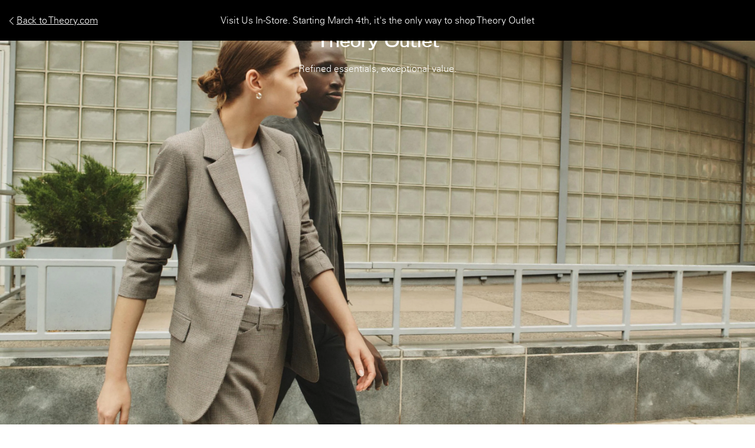

--- FILE ---
content_type: text/html;charset=UTF-8
request_url: https://www.theory.com/on/demandware.store/Sites-theory2_US-Site/default/Account-ShowLogin?type=form&section=login&rurl=3&showRememberMe=true
body_size: 1231
content:
<div class="modal-body logInForm">
    



    <form action="/on/demandware.store/Sites-theory2_US-Site/default/Account-Login?rurl=3" class="login" method="POST" name="login-form">
        <div class="form-group required">
            <label class="form-control-label" for="side-login-form-email-sideLoginForm">
                Email Address
            </label>
            <input
                tabindex="1"
                aria-required="true"
                data-missing-error="This field is required."
                placeholder="Email Address"
                class="form-control required custom-input"
                aria-describedby="form-email-error-sideLoginForm"
                value=""
                id="side-login-form-email-sideLoginForm"
                name="dwfrm_login_email" required aria-required="true" value="" maxLength="50"/>
            <div class="invalid-feedback" id="form-email-error-sideLoginForm"></div>
        </div>
        <div class="form-group required">
            <label class="form-control-label" for="side-login-form-password-sideLoginForm">
                Password
            </label>
            <input
                tabindex="1"
                aria-required="true"
                data-missing-error="This field is required."
                placeholder="Password"
                class="form-control required custom-input"
                type="password"
                aria-describedby="form-password-error-sideLoginForm"
                id="side-login-form-password-sideLoginForm"
                name="dwfrm_login_password" required aria-required="true" value="" maxLength="255" minLength="8"/>
            <div class="invalid-feedback" id="form-password-error-sideLoginForm"></div>
        </div>

        <input type="hidden" name="csrf_token" value="RxEwtkcBP9o-heTuNTULZcl7nkFFGsHqOn5yXdwK5KzhJ4pH9UslOVn7KArBLrafyHvClOUXN_fUUI5jXBNd_T7hKcb7XR5Q4IpSM3ea1AmCCtcVAqIUNM_dwLiPz18hQAkQIkKzY_GCTDoMUrq_ajFkpwKI6LyLnGbF8cnAo7lNNaXULnc="/>
        <input type="hidden" name="isWishlistOrigin" value="false"/>
        <div class="controls-wrapper">
            <div class="remember-me-wrapper">
                
                    <div class="form-group custom-checkbox remember-me">
                        <div class="checkbox-wrapper">
                            <input type="checkbox" class="input-checkbox custom-checkbox-input" id="rememberMe-side-sideLoginForm" name="loginRememberMe" value="true"
                                />
                            <span class="custom-checkbox-icon checkbox-icon"></span>
                            <label class="checkbox-label" for="rememberMe-side-sideLoginForm">
                                Remember Me
                            </label>
                        </div>
                    </div>
                
            </div>
            <button type="submit" tabindex="3" class="btn btn-block btn-primary">Sign In</button>
            <div class="forgot-password">
                
                    <button
                        type="button"
                        id="password-reset-sideLoginForm"
                        class="password-reset js-password-reset"
                        aria-label="Forgot Password?"
                        data-toggle="modal"
                        href="/passwordresetdialogform/"
                    >
                        Forgot Password?
                    </button>
                
            </div>
        </div>
    </form>
    <div class="loginForm-footer text-center">
        <div class="text-uppercase">or</div>
        <button class="loginForm-footer-register btn btn-block btn-primary mb-0 js-loginForm-register">Register</button>
    </div>
</div>

<div class="forgotPassForm p-md-2 mt-md-4">
    <div class="signin-back backArrow">
        <span><i class="arrow left"></i>Back</span>
    </div>
    <div class="modal-header">
        <h5 class="modal-title request-password-title d-md-none">Forgot Password</h5>
        <h5 class="modal-title request-password-title d-none d-md-block">Forgot your Password</h5>
    </div>

    <div class="modal-body p-2 mt-4">
        <form class="reset-password-form" action="/passwordresetdialogform/" method="POST" name="email-form">
    <div class="request-password-body">
        <p class="forgot-password-message">
            Provide your account email address to receive an email to reset your password.
        </p>
        <div class="form-group required">
            <label class="form-control-label">
                Email Address:
            </label>
            <input
                type="email"
                class="form-control js-reset-password-email "
                name="loginEmail"
                aria-describedby="emailHelp"
                placeholder="Email Address"/>
            <div class="invalid-feedback">null</div>
        </div>
    </div>
    <div class="send-email-btn">
        <button
            type="submit"
            class="btn btn-primary btn-block js-submit-email-button">
            Send Email
        </button>
    </div>
</form>

    </div>
</div>


--- FILE ---
content_type: text/css
request_url: https://www.theory.com/on/demandware.static/Sites-theory2_US-Site/-/default/v1762421706436/css/searchFullWidth.css
body_size: 15906
content:
.swatch-circle-beige{border:.063em solid rgba(0,0,0,.3);width:2.5em;height:2.5em;background:beige;border-radius:1.25em;display:block;position:relative}.swatch-circle-beige.disabled{opacity:.2}.swatch-filter-beige{border:.063em solid rgba(0,0,0,.3);width:1.38em;height:1.38em;background:beige;border-radius:.69em;background-color:beige;display:block;position:relative}.swatch-filter-beige.disabled{opacity:.2}.swatch-circle-black{border:.063em solid rgba(0,0,0,.3);width:2.5em;height:2.5em;background:#000;border-radius:1.25em;display:block;position:relative}.swatch-circle-black.disabled{opacity:.2}.swatch-filter-black{border:.063em solid rgba(0,0,0,.3);width:1.38em;height:1.38em;background:#000;border-radius:.69em;background-color:#000;display:block;position:relative}.swatch-filter-black.disabled{opacity:.2}.swatch-circle-blue{border:.063em solid rgba(0,0,0,.3);width:2.5em;height:2.5em;background:#0070d2;border-radius:1.25em;display:block;position:relative}.swatch-circle-blue.disabled{opacity:.2}.swatch-filter-blue{border:.063em solid rgba(0,0,0,.3);width:1.38em;height:1.38em;background:#0070d2;border-radius:.69em;background-color:#0070d2;display:block;position:relative}.swatch-filter-blue.disabled{opacity:.2}.swatch-circle-brown{border:.063em solid rgba(0,0,0,.3);width:2.5em;height:2.5em;background:brown;border-radius:1.25em;display:block;position:relative}.swatch-circle-brown.disabled{opacity:.2}.swatch-filter-brown{border:.063em solid rgba(0,0,0,.3);width:1.38em;height:1.38em;background:brown;border-radius:.69em;background-color:brown;display:block;position:relative}.swatch-filter-brown.disabled{opacity:.2}.swatch-circle-green{border:.063em solid rgba(0,0,0,.3);width:2.5em;height:2.5em;background:#4c7944;border-radius:1.25em;display:block;position:relative}.swatch-circle-green.disabled{opacity:.2}.swatch-filter-green{border:.063em solid rgba(0,0,0,.3);width:1.38em;height:1.38em;background:#4c7944;border-radius:.69em;background-color:#4c7944;display:block;position:relative}.swatch-filter-green.disabled{opacity:.2}.swatch-circle-grey{border:.063em solid rgba(0,0,0,.3);width:2.5em;height:2.5em;background:#8f979d;border-radius:1.25em;display:block;position:relative}.swatch-circle-grey.disabled{opacity:.2}.swatch-filter-grey{border:.063em solid rgba(0,0,0,.3);width:1.38em;height:1.38em;background:#8f979d;border-radius:.69em;background-color:#8f979d;display:block;position:relative}.swatch-filter-grey.disabled{opacity:.2}.swatch-circle-navy{border:.063em solid rgba(0,0,0,.3);width:2.5em;height:2.5em;background:navy;border-radius:1.25em;display:block;position:relative}.swatch-circle-navy.disabled{opacity:.2}.swatch-filter-navy{border:.063em solid rgba(0,0,0,.3);width:1.38em;height:1.38em;background:navy;border-radius:.69em;background-color:navy;display:block;position:relative}.swatch-filter-navy.disabled{opacity:.2}.swatch-circle-orange{border:.063em solid rgba(0,0,0,.3);width:2.5em;height:2.5em;background:orange;border-radius:1.25em;display:block;position:relative}.swatch-circle-orange.disabled{opacity:.2}.swatch-filter-orange{border:.063em solid rgba(0,0,0,.3);width:1.38em;height:1.38em;background:orange;border-radius:.69em;background-color:orange;display:block;position:relative}.swatch-filter-orange.disabled{opacity:.2}.swatch-circle-pink{border:.063em solid rgba(0,0,0,.3);width:2.5em;height:2.5em;background:#fe249a;border-radius:1.25em;display:block;position:relative}.swatch-circle-pink.disabled{opacity:.2}.swatch-filter-pink{border:.063em solid rgba(0,0,0,.3);width:1.38em;height:1.38em;background:#fe249a;border-radius:.69em;background-color:#fe249a;display:block;position:relative}.swatch-filter-pink.disabled{opacity:.2}.swatch-circle-purple{border:.063em solid rgba(0,0,0,.3);width:2.5em;height:2.5em;background:purple;border-radius:1.25em;display:block;position:relative}.swatch-circle-purple.disabled{opacity:.2}.swatch-filter-purple{border:.063em solid rgba(0,0,0,.3);width:1.38em;height:1.38em;background:purple;border-radius:.69em;background-color:purple;display:block;position:relative}.swatch-filter-purple.disabled{opacity:.2}.swatch-circle-red{border:.063em solid rgba(0,0,0,.3);width:2.5em;height:2.5em;background:red;border-radius:1.25em;display:block;position:relative}.swatch-circle-red.disabled{opacity:.2}.swatch-filter-red{border:.063em solid rgba(0,0,0,.3);width:1.38em;height:1.38em;background:red;border-radius:.69em;background-color:red;display:block;position:relative}.swatch-filter-red.disabled{opacity:.2}.swatch-circle-white{border:.063em solid rgba(0,0,0,.3);width:2.5em;height:2.5em;background:#fff;border-radius:1.25em;display:block;position:relative}.swatch-circle-white.disabled{opacity:.2}.swatch-filter-white{border:.063em solid rgba(0,0,0,.3);width:1.38em;height:1.38em;background:#fff;border-radius:.69em;background-color:#fff;display:block;position:relative}.swatch-filter-white.disabled{opacity:.2}.swatch-circle-yellow{border:.063em solid rgba(0,0,0,.3);width:2.5em;height:2.5em;background:#ff0;border-radius:1.25em;display:block;position:relative}.swatch-circle-yellow.disabled{opacity:.2}.swatch-filter-yellow{border:.063em solid rgba(0,0,0,.3);width:1.38em;height:1.38em;background:#ff0;border-radius:.69em;background-color:#ff0;display:block;position:relative}.swatch-filter-yellow.disabled{opacity:.2}.swatch-circle-miscellaneous{background:-webkit-gradient(linear,left bottom,left top,color-stop(0,#821e91),color-stop(25%,#821e91),color-stop(25%,#edd134),color-stop(50%,#ff0),color-stop(50%,#edd134),color-stop(50%,#59ba00),color-stop(76%,#59ba00),color-stop(76%,#111),to(#111)),-webkit-gradient(linear,left bottom,left top,color-stop(0,#0e5cd1),color-stop(50%,#0e5cd1),color-stop(50%,#e20b0b),to(#e20b0b));background:linear-gradient(0deg,#821e91,#821e91 25%,#edd134 0,#ff0 50%,#edd134 0,#59ba00 0,#59ba00 76%,#111 0,#111),linear-gradient(0deg,#0e5cd1,#0e5cd1 50%,#e20b0b 0,#e20b0b);background-repeat:repeat-y,repeat;background-size:50% 100%,100% 100%;border:.063em solid rgba(0,0,0,.3);border-radius:1.25em;display:block;height:2.5em;position:relative;-webkit-transform:rotate(35deg);transform:rotate(35deg);width:2.5em}.swatch-circle-miscellaneous.disabled{opacity:.2}.swatch-circle-miscellaneous.selected:after{-webkit-transform:rotate(-35deg);transform:rotate(-35deg)}.category-tile{position:relative}.category-tile h1,.category-tile h2{font-size:1.75rem;position:absolute;bottom:1.875rem;left:1.875rem;color:#fff}.category-tile:before{content:"";position:absolute;width:100%;height:100%;background-image:-webkit-gradient(linear,left top,left bottom,color-stop(60%,transparent),to(rgba(0,0,0,.5)));background-image:linear-gradient(180deg,transparent 60%,rgba(0,0,0,.5))}.refinement-bar{overflow:auto}.refinement-bar ul{padding-left:0}@media (max-width:768.98px){.refinement-bar{background-color:#fff;-webkit-box-shadow:0 .313em .938em rgba(0,0,0,.5);box-shadow:0 .313em .938em rgba(0,0,0,.5);display:none;left:0;position:fixed;top:0;width:100%;z-index:1}}@media (max-width:543.98px){.refinement-bar{position:fixed;height:100%}}@media (min-width:769px){.refinement-bar{display:block!important}}.filter-header{margin-left:-15px;margin-right:-15px}.header-bar{background-color:#eee;border-bottom:.063em solid #eee}.header-bar button.close{font-size:1rem;font-weight:400;opacity:1}.header-bar .fa.fa-close:before{font-size:1.25em}@media (min-width:544px) and (max-width:768.98px){.header-bar{padding:.938em 2.813em}}@media (max-width:543.98px){.header-bar{padding:.938em}}.refinements .header,.refinements .values{padding:.313em 0}@media (min-width:544px) and (max-width:768.98px){.refinements .header li,.refinements .values li{display:inline-block}}.refinements .header{font-size:1.125em;color:#444}.refinements ul{overflow:auto}.refinements ul li{padding-left:1px}.refinements ul li button{border:none;color:#0070d2;background-color:transparent}.refinements li{list-style-type:none;padding-left:0}.refinements li.color-attribute{display:inline-block;padding-left:0}.refinements li.color-attribute button{padding:0}.refinements li.disabled{opacity:.5}@media (max-width:543.98px){.refinements{padding:0}}.refinements .card-header h2{font-family:inherit;font-size:inherit;font-weight:inherit;margin-bottom:0}.secondary-bar{padding-left:0;padding-right:0;padding-bottom:1em;overflow:auto}@media (max-width:768.98px){.secondary-bar button.reset{float:right}}@media (min-width:544px) and (max-width:768.98px){.secondary-bar{padding:.938em 2.813em}}@media (max-width:543.98px){.secondary-bar{padding:.938em}}.refinement-header{overflow:auto}.disabled{pointer-events:none}.content-grid-header,.grid-header{margin-top:1em;margin-bottom:1em}@media (max-width:543.98px){.content-grid-header .result-count,.grid-header .result-count{padding-bottom:.938em}.content-grid-header .filter-results,.grid-header .filter-results{display:block;width:100%}}.content-grid-header select,.grid-header select{width:100%}.result-count{font-size:.875rem}.refinement{margin-bottom:1em}@media (max-width:768.98px){.refinement.card{border-top:0;border-left:0;border-right:0;border-radius:0;margin-bottom:0}.refinement .card-header{border-bottom:0;padding:.25rem 1rem}.refinement .card-body{padding:0 1rem}}.refinement a{text-decoration:none}.refinement.refinement-category li{margin-left:.938em;display:block}.refinement.refinement-category>ul>li{margin-left:0}.search-banner{background-image:url(../images/search.jpg);background-position-y:40%}.search-keywords{font-weight:700}.filter-bar ul{padding-left:15px}.filter-bar li{list-style:none;float:left;margin-left:.3125em;margin-right:.3125em}.filter-bar li:first-child{margin-left:0}.filter-bar li.filter-value{border:1px solid #ccc;padding:.3125em;border-radius:3px;position:relative}.filter-bar li.filter-value button{color:#000;border:none;padding:0 2rem 0 .5rem}.filter-bar li.filter-value button:after{content:"\f00d";font:normal normal normal 14px/1 FontAwesome;text-rendering:auto;position:absolute;right:10px;top:11px}.filter-bar li.swatch-filter{font-size:1.38em;position:relative;margin-top:4px}.filter-bar li.swatch-filter button{width:100%;height:100%;display:block;border:none}.filter-bar li.swatch-filter button:before{content:"";background-color:#fff;width:.8em;height:.8em;border-radius:.4em;position:absolute;left:.5em;top:.5em}.filter-bar li.swatch-filter button:after{content:"\f057";font:normal normal normal 14px/1 FontAwesome;display:inline;text-rendering:auto;position:absolute;left:.18em;top:.12em;font-size:1.5em}@media (max-width:543.98px){.tab-content{padding-left:0;padding-right:0}}@media (max-width:543.98px){.product-grid{padding-top:.938em}.product-grid .col-6{padding-left:5px;padding-right:5px}}.search-tips{text-align:left;margin-top:1.875rem}.category-item{margin-bottom:.938rem}.show-more,.show-more-content{padding:.938em;clear:both}.swatch-mark.color-value[data-selected=true]:after{left:.295em}.swatch-mark.color-value.selected:after,.swatch-mark.color-value[data-selected=true]:after{color:#000;content:"\f058";display:table-caption;font-family:FontAwesome;font-size:1.625em;position:absolute}.swatch-mark.color-value.selected:after{background:#fff;border-radius:50%;height:.75em;left:.31em;line-height:.8em;top:.35em;width:.8em}.search-nav{margin-bottom:1em;border-bottom:.063em solid #ccc}.search-nav .nav-tabs-wrapper{padding:0}@media (max-width:543.98px){.search-nav .nav-tabs-wrapper{width:100%}}.search-nav .nav-tabs-wrapper .nav-tabs{border-bottom:0}.search-nav .nav-link:focus{background-color:#f9f9f9}.product-options .quantity{position:absolute;bottom:0;right:0}@media (max-width:1047.98px){.full-width-plp .product-grid .col-6{padding-left:12px;padding-right:12px}}.full-width-plp .categoryFilterContainer{display:-webkit-box;display:-ms-flexbox;display:flex;-webkit-box-pack:justify;-ms-flex-pack:justify;justify-content:space-between;margin:auto auto auto -15px;width:100vw;padding:0 15px}.full-width-plp .horizontalRefContainer{display:-webkit-box;display:-ms-flexbox;display:flex;width:100vw;margin-top:20px;margin-bottom:40px}@media (max-width:768.98px){.full-width-plp .horizontalRefContainer{padding-left:20px;padding-right:20px}}.full-width-plp .horizontalRefContainer::-webkit-scrollbar{display:none}.full-width-plp .horizontalRefContainer:not(.slick-initialized){-ms-overflow-style:none;scrollbar-width:0;-webkit-overflow-scrolling:touch;overflow-x:scroll;overflow-y:hidden}@media (min-width:769px){.full-width-plp .horizontalRefContainer{width:100%;padding:0}}.full-width-plp .horizontalRefContainer .horizontalRef:not(:first-child){margin-left:5px}.full-width-plp .horizontalRefContainer .horizontalRef img,.full-width-plp .horizontalRefContainer .slick-slide img{width:100%;height:100%;-o-object-fit:cover;object-fit:cover}.full-width-plp .horizontalRefContainer .horizontalRef button,.full-width-plp .horizontalRefContainer .slick-slide button{all:unset}@media (hover:hover) and (pointer:fine){.full-width-plp .horizontalRefContainer .horizontalRef button:hover,.full-width-plp .horizontalRefContainer .slick-slide button:hover{cursor:pointer}}.full-width-plp .slick-next{right:-15px}.full-width-plp .slick-prev{left:-15px}.full-width-plp .slick-track{margin-inline:-2.5px}.full-width-plp .slick-slide{margin-inline:2.5px}.full-width-plp .horizontalRef{padding:0}.full-width-plp .horizontalRef.withImage{min-width:calc(100%/var(--max-filters, 7) - 5px);width:calc(100%/var(--max-filters, 7) - 5px)}@media (max-width:768.98px){.full-width-plp .horizontalRef.withImage{min-width:100px}}.full-width-plp .horizontalRef:not(.withImage){min-width:unset;max-width:unset}.full-width-plp .horizontalRef:not(.withImage) button{all:unset;color:#000}.full-width-plp .horizontalRef:not(.withImage) .catRefi{font-family:theory-web-uweb-u;padding:5px 10px;border:2px solid #eee;font-size:13px}@media (hover:hover) and (pointer:fine){.full-width-plp .horizontalRef:not(.withImage) .catRefi:hover{border-color:#000}}.full-width-plp .horizontalRef:not(.withImage) .catRefi .attrName{white-space:nowrap}.full-width-plp .horizontalRef:not(.withImage) .catRefi.selected{border-color:#000}.full-width-plp .horizontalRef:not(.withImage) .catRefi.selected .attrName{text-decoration:none}.full-width-plp .horizontalRef:not(.withImage) .catRefi .hit-count{top:-2px;right:0;font-size:9px}.full-width-plp .horizontalRef .selected .attrName{text-decoration:underline}.full-width-plp .horizontalRef .selected:after{display:none}.full-width-plp .horizontalRef div+.catRefi{margin-top:20px}.full-width-plp .horizontalRef .catRefi{text-align:center;font-size:16px;text-transform:uppercase;position:relative}@media (max-width:768.98px){.full-width-plp .horizontalRef .catRefi{font-size:13px}}@media (hover:hover) and (pointer:fine){.full-width-plp .horizontalRef .catRefi:hover{cursor:pointer}}.full-width-plp .horizontalRef .catRefi .hit-count{color:#707070;position:absolute;top:-4px;font-size:10px;font-family:theory-web-ulweb-ul;text-decoration:none!important}.projectContainer .horizontalRefContainer{margin:30px 0 0}.grid-layout-category .horizontalRefContainer,.l2-page .horizontalRefContainer{margin:20px 0 40px}@media (min-width:1048px){.grid-layout-category .horizontalRefContainer,.l2-page .horizontalRefContainer{margin:40px 0 100px}}.grid-layout-category .horizontalRefContainer .horizontalRef,.l2-page .horizontalRefContainer .horizontalRef{padding:0 2.5px;min-width:115px;width:115px}@media (min-width:1048px){.grid-layout-category .horizontalRefContainer .horizontalRef,.l2-page .horizontalRefContainer .horizontalRef{padding-inline:5px;width:205px}}.choice-of-bonus-product,.product-detail:not(.vertical-pdp){margin-top:42px}@media (max-width:959px){.choice-of-bonus-product,.product-detail:not(.vertical-pdp){padding-top:10px;margin-top:0}}.choice-of-bonus-product .product-primary-container,.product-detail:not(.vertical-pdp) .product-primary-container{display:table;margin:auto}@media (max-width:959px){.choice-of-bonus-product .product-primary-container,.product-detail:not(.vertical-pdp) .product-primary-container{display:block;margin:0 -15px}}@media (min-width:960px){.choice-of-bonus-product .product-primary-container .primary-info,.product-detail:not(.vertical-pdp) .product-primary-container .primary-info{width:350px;display:table-cell;vertical-align:middle;-webkit-box-flex:0;-ms-flex:none;flex:none;padding:0 0 0 26px;-webkit-box-sizing:content-box;box-sizing:content-box;float:none}}.choice-of-bonus-product .product-primary-container .primary-info .container,.product-detail:not(.vertical-pdp) .product-primary-container .primary-info .container{padding-left:0}@media (max-width:959px){.choice-of-bonus-product .product-primary-container .primary-info .container,.product-detail:not(.vertical-pdp) .product-primary-container .primary-info .container{max-width:none;padding:0 15px}}.choice-of-bonus-product .product-primary-container .primary-info .finalsale-message,.product-detail:not(.vertical-pdp) .product-primary-container .primary-info .finalsale-message{color:#c00}@media (max-width:959px){.choice-of-bonus-product .product-primary-container .product-breadcrumb,.product-detail:not(.vertical-pdp) .product-primary-container .product-breadcrumb{display:none}}.choice-of-bonus-product .product-primary-container .product-breadcrumb .breadcrumb,.product-detail:not(.vertical-pdp) .product-primary-container .product-breadcrumb .breadcrumb{padding:0 0 20px;border-bottom:none;margin-left:-1rem;margin-bottom:0}@media (min-width:960px){.choice-of-bonus-product .product-primary-container .product-breadcrumb .breadcrumb,.product-detail:not(.vertical-pdp) .product-primary-container .product-breadcrumb .breadcrumb{border-top:none}}.choice-of-bonus-product .product-primary-container .product-breadcrumb .breadcrumb-item,.product-detail:not(.vertical-pdp) .product-primary-container .product-breadcrumb .breadcrumb-item{font-size:10px;font-family:theory-web-uweb-u;text-transform:uppercase}.choice-of-bonus-product .product-primary-container .product-breadcrumb .breadcrumb-item:nth-of-type(2),.product-detail:not(.vertical-pdp) .product-primary-container .product-breadcrumb .breadcrumb-item:nth-of-type(2){padding-left:0}.choice-of-bonus-product .product-primary-container .product-breadcrumb .breadcrumb-item:nth-of-type(2):before,.product-detail:not(.vertical-pdp) .product-primary-container .product-breadcrumb .breadcrumb-item:nth-of-type(2):before{content:none}.choice-of-bonus-product .swatch-container,.product-detail:not(.vertical-pdp) .swatch-container{float:left}.choice-of-bonus-product .attribute-values-swatches.color .swatch-container,.product-detail:not(.vertical-pdp) .attribute-values-swatches.color .swatch-container{margin-right:6px;height:27px;width:27px}@media (max-width:959px){.choice-of-bonus-product .attribute-values-swatches.color .swatch-container,.product-detail:not(.vertical-pdp) .attribute-values-swatches.color .swatch-container{margin-right:13px}}.choice-of-bonus-product .swatch-circle,.product-detail:not(.vertical-pdp) .swatch-circle{width:25px;height:25px;background:#fff;border-radius:50%;display:inline-block;position:relative;border:none}.choice-of-bonus-product .swatch-circle.color-value.selected:after,.choice-of-bonus-product .swatch-circle.color-value[data-selected=true]:after,.product-detail:not(.vertical-pdp) .swatch-circle.color-value.selected:after,.product-detail:not(.vertical-pdp) .swatch-circle.color-value[data-selected=true]:after{content:""}.choice-of-bonus-product .swatch-circle:after,.product-detail:not(.vertical-pdp) .swatch-circle:after{content:"";display:block;width:31px;height:31px;border:1px solid transparent;border-radius:50%;position:absolute;top:-3px;left:-3px}.choice-of-bonus-product .swatch-circle.color-value.selected:after,.product-detail:not(.vertical-pdp) .swatch-circle.color-value.selected:after{border-color:#000}.choice-of-bonus-product .swatch-circle.unselectable,.choice-of-bonus-product [disabled] .swatch-circle,.product-detail:not(.vertical-pdp) .swatch-circle.unselectable,.product-detail:not(.vertical-pdp) [disabled] .swatch-circle{cursor:not-allowed}.choice-of-bonus-product .swatch-circle.unselectable.color-value.selected:after,.choice-of-bonus-product [disabled] .swatch-circle.color-value.selected:after,.product-detail:not(.vertical-pdp) .swatch-circle.unselectable.color-value.selected:after,.product-detail:not(.vertical-pdp) [disabled] .swatch-circle.color-value.selected:after{background-color:#495057}.choice-of-bonus-product .row [data-attr=size] .attribute-values .attribute-value_link,.product-detail:not(.vertical-pdp) .row [data-attr=size] .attribute-values .attribute-value_link{border:1px solid #fff;margin:8px 3px 0}.choice-of-bonus-product .row [data-attr=size] .attribute-values .attribute-value_link.selected,.product-detail:not(.vertical-pdp) .row [data-attr=size] .attribute-values .attribute-value_link.selected{border:1px solid #000}.choice-of-bonus-product .row [data-attr=size] .attribute-values .attribute-value_link .unselectable,.product-detail:not(.vertical-pdp) .row [data-attr=size] .attribute-values .attribute-value_link .unselectable{background:url(../../images/nopecolor.png) 50% no-repeat}.choice-of-bonus-product .swatch-rectangle.swatch-value,.product-detail:not(.vertical-pdp) .swatch-rectangle.swatch-value{font-size:.75em;width:40px;height:40px;display:-webkit-inline-box;display:-ms-inline-flexbox;display:inline-flex;-webkit-box-align:center;-ms-flex-align:center;align-items:center;-webkit-box-pack:center;-ms-flex-pack:center;justify-content:center;border:1px solid #ccc;margin:1px}.side-modal .choice-of-bonus-product .swatch-rectangle.swatch-value,.side-modal .product-detail:not(.vertical-pdp) .swatch-rectangle.swatch-value{width:100%;border:none;margin:0;font-size:13px}@media (min-width:769px){.side-modal .choice-of-bonus-product .swatch-rectangle.swatch-value,.side-modal .product-detail:not(.vertical-pdp) .swatch-rectangle.swatch-value{font-size:16px}}.choice-of-bonus-product .product-name,.product-detail:not(.vertical-pdp) .product-name{font-family:trade_gothic_lhboldextended;font-size:1.5rem;letter-spacing:-.47px;line-height:30px}@media (max-width:959px){.choice-of-bonus-product .product-name,.product-detail:not(.vertical-pdp) .product-name{font-size:1.25rem;line-height:20px;margin-bottom:0}}.choice-of-bonus-product .prices,.product-detail:not(.vertical-pdp) .prices{padding:0 0 7px}@media (max-width:959px){.choice-of-bonus-product .prices,.product-detail:not(.vertical-pdp) .prices{padding:0}}.choice-of-bonus-product .price,.product-detail:not(.vertical-pdp) .price{font-size:.875em;font-family:theory-web-uweb-u;letter-spacing:-.33px;text-align:left}@media (max-width:959px){.choice-of-bonus-product .price,.product-detail:not(.vertical-pdp) .price{font-size:1rem;color:#000}}@media (max-width:959px){.choice-of-bonus-product .price .sales,.product-detail:not(.vertical-pdp) .price .sales{font-weight:400;font-family:theory-web-ulweb-ul}}.choice-of-bonus-product .product-price_comparable,.product-detail:not(.vertical-pdp) .product-price_comparable{color:#a5a5a5}.choice-of-bonus-product .attribute.quantity,.product-detail:not(.vertical-pdp) .attribute.quantity{display:none}.choice-of-bonus-product .product-badge,.product-detail:not(.vertical-pdp) .product-badge{color:#000;font-size:12px;font-family:theory-web-uweb-u}@media (max-width:959px){.choice-of-bonus-product .product-badge,.product-detail:not(.vertical-pdp) .product-badge{display:none}}@media (max-width:959px){.choice-of-bonus-product .cart-and-ipay,.product-detail:not(.vertical-pdp) .cart-and-ipay{padding-bottom:0}}.choice-of-bonus-product .product_title_mobile,.product-detail:not(.vertical-pdp) .product_title_mobile{display:none}@media (max-width:959px){.choice-of-bonus-product .product_title_mobile,.product-detail:not(.vertical-pdp) .product_title_mobile{display:block;padding-left:5%}}.choice-of-bonus-product .pdp-wishlist-container,.product-detail:not(.vertical-pdp) .pdp-wishlist-container{-webkit-box-flex:1;-ms-flex:1;flex:1;line-height:22px}.choice-of-bonus-product .pdp-wishlist-container a,.product-detail:not(.vertical-pdp) .pdp-wishlist-container a{font-size:11px}.choice-of-bonus-product .pdp-wishlist-container a:hover,.product-detail:not(.vertical-pdp) .pdp-wishlist-container a:hover{text-decoration:none}.choice-of-bonus-product .description-and-detail,.product-detail:not(.vertical-pdp) .description-and-detail{max-width:1153px;margin:96px auto 0;font-family:theory-web-ulweb-ul;color:#000;font-size:13px;letter-spacing:-.33px}@media (max-width:959px){.choice-of-bonus-product .description-and-detail,.product-detail:not(.vertical-pdp) .description-and-detail{margin-top:20px}}@media (max-width:543.98px){.choice-of-bonus-product .description-and-detail,.product-detail:not(.vertical-pdp) .description-and-detail{margin-top:0}.choice-of-bonus-product .description-and-detail>div:last-child,.product-detail:not(.vertical-pdp) .description-and-detail>div:last-child{margin-bottom:1em}}@media (max-width:959px){.choice-of-bonus-product .description-and-detail .dd-left,.product-detail:not(.vertical-pdp) .description-and-detail .dd-left{-webkit-box-flex:0;-ms-flex:0 0 100%;flex:0 0 100%;max-width:100%}}@media (max-width:959px){.choice-of-bonus-product .description-and-detail .dd-left hr,.product-detail:not(.vertical-pdp) .description-and-detail .dd-left hr{display:none}}@media (max-width:959px){.choice-of-bonus-product .description-and-detail .dd-right,.product-detail:not(.vertical-pdp) .description-and-detail .dd-right{-webkit-box-flex:0;-ms-flex:0 0 100%;flex:0 0 100%;max-width:100%;padding:0 24px}}.choice-of-bonus-product .description-and-detail .title,.product-detail:not(.vertical-pdp) .description-and-detail .title{font-size:21px;font-weight:400;letter-spacing:.5px}@media (max-width:959px){.choice-of-bonus-product .description-and-detail .title,.product-detail:not(.vertical-pdp) .description-and-detail .title{text-transform:capitalize}}@media (max-width:543.98px){.choice-of-bonus-product .description-and-detail .title,.product-detail:not(.vertical-pdp) .description-and-detail .title{font-size:1.5rem;margin-bottom:0}}@media (min-width:544px){.choice-of-bonus-product .description-and-detail .description,.product-detail:not(.vertical-pdp) .description-and-detail .description{margin-bottom:2em}}@media (max-width:959px){.choice-of-bonus-product .description-and-detail .description,.product-detail:not(.vertical-pdp) .description-and-detail .description{padding:0 10px;margin-bottom:10px}}.choice-of-bonus-product .description-and-detail .description ul,.product-detail:not(.vertical-pdp) .description-and-detail .description ul{margin-bottom:12px;padding:0}.choice-of-bonus-product .description-and-detail .content,.product-detail:not(.vertical-pdp) .description-and-detail .content{line-height:25px;color:#000;padding-right:7%}@media (min-width:960px){.choice-of-bonus-product .description-and-detail .content.collapse:not(.show),.product-detail:not(.vertical-pdp) .description-and-detail .content.collapse:not(.show){display:block}}@media (max-width:959px){.choice-of-bonus-product .description-and-detail .content,.product-detail:not(.vertical-pdp) .description-and-detail .content{padding:0 15px}}@media (max-width:543.98px){.choice-of-bonus-product .description-and-detail .content,.product-detail:not(.vertical-pdp) .description-and-detail .content{margin-top:1em}}.choice-of-bonus-product .description-and-detail .style-link,.product-detail:not(.vertical-pdp) .description-and-detail .style-link{padding:0}.choice-of-bonus-product .description-and-detail .style-link a,.product-detail:not(.vertical-pdp) .description-and-detail .style-link a{text-decoration:underline;font-size:11px}.choice-of-bonus-product .description-and-detail .fit_fabric_container,.product-detail:not(.vertical-pdp) .description-and-detail .fit_fabric_container{padding-left:87px}@media (max-width:959px){.choice-of-bonus-product .description-and-detail .fit_fabric_container,.product-detail:not(.vertical-pdp) .description-and-detail .fit_fabric_container{padding-left:0}}.choice-of-bonus-product .description-and-detail .pdp-care.title,.choice-of-bonus-product .description-and-detail .pdp-fabric.title,.product-detail:not(.vertical-pdp) .description-and-detail .pdp-care.title,.product-detail:not(.vertical-pdp) .description-and-detail .pdp-fabric.title{margin-top:50px}.choice-of-bonus-product .description-and-detail .list-style-none,.product-detail:not(.vertical-pdp) .description-and-detail .list-style-none{list-style-type:none}.choice-of-bonus-product .description-and-detail .list-style-dashed,.product-detail:not(.vertical-pdp) .description-and-detail .list-style-dashed{list-style-type:none;padding-left:5px}.choice-of-bonus-product .description-and-detail .list-style-dashed li:before,.product-detail:not(.vertical-pdp) .description-and-detail .list-style-dashed li:before{content:"- "}.choice-of-bonus-product .social-container-row,.product-detail:not(.vertical-pdp) .social-container-row{padding-left:15px;padding-right:15px}.choice-of-bonus-product .social-container,.product-detail:not(.vertical-pdp) .social-container{padding-top:20px;text-align:center;display:-webkit-box;display:-ms-flexbox;display:flex;-webkit-box-align:center;-ms-flex-align:center;align-items:center;border-top:1px solid #ccc;max-width:335px;margin:auto}.choice-of-bonus-product .social-container .social-label,.product-detail:not(.vertical-pdp) .social-container .social-label{-webkit-box-flex:1;-ms-flex:1;flex:1;font-size:11px}.choice-of-bonus-product .social-container .social-icons,.product-detail:not(.vertical-pdp) .social-container .social-icons{text-decoration:none;font-size:0;list-style-type:none;padding:0;color:#444;-webkit-box-flex:3;-ms-flex:3;flex:3;margin-bottom:0}@media (max-width:1047.98px){.choice-of-bonus-product .social-container .social-icons,.product-detail:not(.vertical-pdp) .social-container .social-icons{font-size:1.5625em}}.choice-of-bonus-product .social-container .social-icons a,.choice-of-bonus-product .social-container .social-icons i,.product-detail:not(.vertical-pdp) .social-container .social-icons a,.product-detail:not(.vertical-pdp) .social-container .social-icons i{color:#444;padding-right:.2em}.choice-of-bonus-product .social-container .fa,.choice-of-bonus-product .social-container .social-icons li,.product-detail:not(.vertical-pdp) .social-container .fa,.product-detail:not(.vertical-pdp) .social-container .social-icons li{-webkit-box-flex:3;-ms-flex:3;flex:3}.choice-of-bonus-product .social-container .fa:before,.product-detail:not(.vertical-pdp) .social-container .fa:before{content:""}.choice-of-bonus-product label.color~a:hover,.product-detail:not(.vertical-pdp) label.color~a:hover{text-decoration:none}@media (max-width:959px){.choice-of-bonus-product .social-container-desktop,.product-detail:not(.vertical-pdp) .social-container-desktop{display:none}}@media (max-width:959px){.choice-of-bonus-product .social-row,.product-detail:not(.vertical-pdp) .social-row{border-top:1px solid #ccc;margin:0 20px}}.choice-of-bonus-product .social-container-mobile,.product-detail:not(.vertical-pdp) .social-container-mobile{border-top:0;max-width:none}@media (min-width:960px){.choice-of-bonus-product .social-container-mobile,.product-detail:not(.vertical-pdp) .social-container-mobile{display:none}}.choice-of-bonus-product label.availability,.product-detail:not(.vertical-pdp) label.availability{padding-right:.3125em}@media (min-width:544px){.choice-of-bonus-product .ratings,.product-detail:not(.vertical-pdp) .ratings{margin-top:.625em}}@media (max-width:543.98px){.choice-of-bonus-product .ratings,.product-detail:not(.vertical-pdp) .ratings{background-color:#fff;margin-top:-1.875em;margin-right:-.9375em;padding:.1875em}}.choice-of-bonus-product .product-number,.product-detail:not(.vertical-pdp) .product-number{color:#ccc;font-size:.875em;padding-bottom:.938em;padding-top:.938em}.choice-of-bonus-product .promotions,.product-detail:not(.vertical-pdp) .promotions{font-weight:400;text-align:center;height:85%}.choice-of-bonus-product .promotions div.collapsible-xl button.callout,.product-detail:not(.vertical-pdp) .promotions div.collapsible-xl button.callout{font-size:1.25em;padding-bottom:1.25rem;padding-top:1.25rem;color:#c00}@media (min-width:544px){.choice-of-bonus-product .promotions div.collapsible-xl button.callout,.product-detail:not(.vertical-pdp) .promotions div.collapsible-xl button.callout{font-size:1.375em}}.choice-of-bonus-product .promotions div.collapsible-xl button.callout:after,.product-detail:not(.vertical-pdp) .promotions div.collapsible-xl button.callout:after{color:#000}.choice-of-bonus-product .product-options,.product-detail:not(.vertical-pdp) .product-options{margin-top:1.25em}.choice-of-bonus-product .size-chart .size-chart-collapsible,.product-detail:not(.vertical-pdp) .size-chart .size-chart-collapsible{max-height:0;overflow:hidden;-webkit-transition:max-height .5s;transition:max-height .5s;-webkit-transition-timing-function:cubic-bezier(0,1,0,1);transition-timing-function:cubic-bezier(0,1,0,1)}.choice-of-bonus-product .size-chart .size-chart-collapsible.active,.product-detail:not(.vertical-pdp) .size-chart .size-chart-collapsible.active{max-height:100%;-webkit-transition-timing-function:ease-in-out;transition-timing-function:ease-in-out}.choice-of-bonus-product .color-attribute,.product-detail:not(.vertical-pdp) .color-attribute{border:none;padding:0;background:none}.choice-of-bonus-product .non-input-label,.product-detail:not(.vertical-pdp) .non-input-label{display:block;margin-bottom:.5rem}.choice-of-bonus-product .attribute,.product-detail:not(.vertical-pdp) .attribute{margin:15px 0}.choice-of-bonus-product .attribute .label,.choice-of-bonus-product .attribute label,.product-detail:not(.vertical-pdp) .attribute .label,.product-detail:not(.vertical-pdp) .attribute label{font-family:theory-web-uweb-u;font-size:.75em;display:inline}.choice-of-bonus-product .attribute .attribute-values a:hover,.product-detail:not(.vertical-pdp) .attribute .attribute-values a:hover{text-decoration:none}.choice-of-bonus-product .attributes,.product-detail:not(.vertical-pdp) .attributes{border-top:1px solid #ccc;color:#000}@media (min-width:769px){.choice-of-bonus-product .attributes,.product-detail:not(.vertical-pdp) .attributes{padding-left:0;padding-right:0}}@media (max-width:959px){.choice-of-bonus-product .attributes,.product-detail:not(.vertical-pdp) .attributes{border-top:none}}.choice-of-bonus-product .attributes [data-attr=color] .attribute,.product-detail:not(.vertical-pdp) .attributes [data-attr=color] .attribute{margin-top:0}.choice-of-bonus-product .attribute-text_value,.product-detail:not(.vertical-pdp) .attribute-text_value{font-family:theory-web-uweb-u;font-size:.75em;display:inline;text-transform:capitalize}.choice-of-bonus-product .attribute-text_value.selected-size,.choice-of-bonus-product .attribute-text_value .size-title,.product-detail:not(.vertical-pdp) .attribute-text_value.selected-size,.product-detail:not(.vertical-pdp) .attribute-text_value .size-title{text-transform:uppercase}.choice-of-bonus-product .rating-stars,.product-detail:not(.vertical-pdp) .rating-stars{padding:0}.choice-of-bonus-product .size_guide .size_guide-link,.product-detail:not(.vertical-pdp) .size_guide .size_guide-link{border-bottom:1px solid #000;font-size:11px;margin-right:9px}.choice-of-bonus-product .size_guide .size_guide-link:hover,.product-detail:not(.vertical-pdp) .size_guide .size_guide-link:hover{text-decoration:none}.choice-of-bonus-product .size_guide_bottom,.product-detail:not(.vertical-pdp) .size_guide_bottom{margin:0 0 6px}.choice-of-bonus-product div.availability.product-availability,.product-detail:not(.vertical-pdp) div.availability.product-availability{margin-top:20px}.choice-of-bonus-product .list-unstyled.availability-msg,.product-detail:not(.vertical-pdp) .list-unstyled.availability-msg{margin-bottom:12px}.side-modal .choice-of-bonus-product .list-unstyled.availability-msg,.side-modal .product-detail:not(.vertical-pdp) .list-unstyled.availability-msg{margin-bottom:0}.choice-of-bonus-product .list-unstyled.availability-msg.pre-order li,.product-detail:not(.vertical-pdp) .list-unstyled.availability-msg.pre-order li{color:#c00}.choice-of-bonus-product .list-unstyled.availability-msg li,.product-detail:not(.vertical-pdp) .list-unstyled.availability-msg li{font-size:.75em;color:#000;display:inline}.choice-of-bonus-product .list-unstyled.availability-msg li:not(:first-child),.product-detail:not(.vertical-pdp) .list-unstyled.availability-msg li:not(:first-child){margin-left:5px}.choice-of-bonus-product .list-unstyled.availability-msg li.date-colon,.product-detail:not(.vertical-pdp) .list-unstyled.availability-msg li.date-colon,.side-modal .choice-of-bonus-product .list-unstyled.availability-msg li:not(:first-child),.side-modal .product-detail:not(.vertical-pdp) .list-unstyled.availability-msg li:not(:first-child){margin-left:0}.choice-of-bonus-product .list-unstyled.availability-msg li div,.product-detail:not(.vertical-pdp) .list-unstyled.availability-msg li div{display:inline}.side-modal .choice-of-bonus-product .list-unstyled.availability-msg li div,.side-modal .product-detail:not(.vertical-pdp) .list-unstyled.availability-msg li div{color:#a42112;font-size:16px;font-family:theory-web-uweb-u}@media (max-width:768.98px){.side-modal .choice-of-bonus-product .list-unstyled.availability-msg li div,.side-modal .product-detail:not(.vertical-pdp) .list-unstyled.availability-msg li div{font-size:13px}}.choice-of-bonus-product .list-unstyled.availability-msg li .low-remaining,.product-detail:not(.vertical-pdp) .list-unstyled.availability-msg li .low-remaining{color:#a42112;font-style:italic}.side-modal .choice-of-bonus-product .list-unstyled.availability-msg li .low-remaining,.side-modal .product-detail:not(.vertical-pdp) .list-unstyled.availability-msg li .low-remaining{font-style:normal}.choice-of-bonus-product .list-unstyled.availability-msg.not-available li,.product-detail:not(.vertical-pdp) .list-unstyled.availability-msg.not-available li{font-family:theory-web-tbeweb-tbe}.choice-of-bonus-product .hidden,.product-detail:not(.vertical-pdp) .hidden{display:none}.choice-of-bonus-product .add-to-cart.btn-primary,.choice-of-bonus-product .update-cart-product-global.btn-primary,.product-detail:not(.vertical-pdp) .add-to-cart.btn-primary,.product-detail:not(.vertical-pdp) .update-cart-product-global.btn-primary{width:100%;font-size:.875em;margin-bottom:10px;height:42px;font-family:theory-web-ulweb-ul}@media (max-width:959px){.choice-of-bonus-product .add-to-cart.btn-primary,.choice-of-bonus-product .update-cart-product-global.btn-primary,.product-detail:not(.vertical-pdp) .add-to-cart.btn-primary,.product-detail:not(.vertical-pdp) .update-cart-product-global.btn-primary{height:57px;margin:0 0 20px}.side-modal .choice-of-bonus-product .add-to-cart.btn-primary,.side-modal .choice-of-bonus-product .update-cart-product-global.btn-primary,.side-modal .product-detail:not(.vertical-pdp) .add-to-cart.btn-primary,.side-modal .product-detail:not(.vertical-pdp) .update-cart-product-global.btn-primary{margin-bottom:10px}}.choice-of-bonus-product .add-to-cart.btn-primary:disabled,.choice-of-bonus-product .update-cart-product-global.btn-primary:disabled,.product-detail:not(.vertical-pdp) .add-to-cart.btn-primary:disabled,.product-detail:not(.vertical-pdp) .update-cart-product-global.btn-primary:disabled{opacity:1;background-color:#ccc;border-color:#ccc}.side-modal .choice-of-bonus-product .add-to-cart.btn-primary:disabled,.side-modal .choice-of-bonus-product .update-cart-product-global.btn-primary:disabled,.side-modal .product-detail:not(.vertical-pdp) .add-to-cart.btn-primary:disabled,.side-modal .product-detail:not(.vertical-pdp) .update-cart-product-global.btn-primary:disabled{background-color:#000;border-color:#000}.side-modal .choice-of-bonus-product .add-to-cart.btn-primary,.side-modal .choice-of-bonus-product .update-cart-product-global.btn-primary,.side-modal .product-detail:not(.vertical-pdp) .add-to-cart.btn-primary,.side-modal .product-detail:not(.vertical-pdp) .update-cart-product-global.btn-primary{height:40px;font-size:13px}@media (max-width:768.98px){.side-modal .choice-of-bonus-product .add-to-cart.btn-primary,.side-modal .choice-of-bonus-product .update-cart-product-global.btn-primary,.side-modal .product-detail:not(.vertical-pdp) .add-to-cart.btn-primary,.side-modal .product-detail:not(.vertical-pdp) .update-cart-product-global.btn-primary{font-size:13px}}.choice-of-bonus-product .recommendations.row,.product-detail:not(.vertical-pdp) .recommendations.row{margin:auto}@media (min-width:1360px){.choice-of-bonus-product .recommendations.row,.product-detail:not(.vertical-pdp) .recommendations.row{width:100vw;margin-left:calc(-50vw - -680px)}}.choice-of-bonus-product .pdp-recommendations,.product-detail:not(.vertical-pdp) .pdp-recommendations{margin-top:60px}.choice-of-bonus-product .pdp-recommendations .title,.product-detail:not(.vertical-pdp) .pdp-recommendations .title{font-size:24px;line-height:28px}.choice-of-bonus-product .pdp-recommendations .tiles-container,.product-detail:not(.vertical-pdp) .pdp-recommendations .tiles-container{padding:0;-webkit-box-pack:center;-ms-flex-pack:center;justify-content:center;-ms-flex-wrap:wrap;flex-wrap:wrap}.choice-of-bonus-product .pdp-recommendations .grid-tile,.product-detail:not(.vertical-pdp) .pdp-recommendations .grid-tile{list-style:none;margin:0 .5%}@media (max-width:959px){.choice-of-bonus-product .pdp-recommendations .grid-tile,.product-detail:not(.vertical-pdp) .pdp-recommendations .grid-tile{width:48%}}.choice-of-bonus-product .pdp-recommendations .tile-body,.product-detail:not(.vertical-pdp) .pdp-recommendations .tile-body{padding:0;margin:15px 15px 68px 0}.choice-of-bonus-product .pdp-recommendations .tile-body-content,.product-detail:not(.vertical-pdp) .pdp-recommendations .tile-body-content{padding:0 15px}.choice-of-bonus-product .pdp-recommendations .tile-body .image-container,.product-detail:not(.vertical-pdp) .pdp-recommendations .tile-body .image-container{margin-bottom:18px}@media (min-width:544px){.choice-of-bonus-product .pdp-recommendations .tile-body .image-container,.product-detail:not(.vertical-pdp) .pdp-recommendations .tile-body .image-container{margin-bottom:28px}}.choice-of-bonus-product .pdp-recommendations .js-gtm-wearitwith .grid-tile,.product-detail:not(.vertical-pdp) .pdp-recommendations .js-gtm-wearitwith .grid-tile{list-style:none;max-width:410px;-webkit-box-flex:1;-ms-flex:auto;flex:auto;margin:0}.choice-of-bonus-product .hide.product-number,.product-detail:not(.vertical-pdp) .hide.product-number{display:none}.choice-of-bonus-product .yotpo.yotpo-main-widget,.product-detail:not(.vertical-pdp) .yotpo.yotpo-main-widget{margin-bottom:50px}.choice-of-bonus-product .yotpo.yotpo-main-widget .yotpo-icon-btn,.product-detail:not(.vertical-pdp) .yotpo.yotpo-main-widget .yotpo-icon-btn{background:#000;width:200px}.choice-of-bonus-product .yotpo.yotpo-main-widget .yotpo-icon-btn .write-question-review-button-text,.product-detail:not(.vertical-pdp) .yotpo.yotpo-main-widget .yotpo-icon-btn .write-question-review-button-text{font-size:12px;text-transform:uppercase;font-weight:400}.choice-of-bonus-product .yotpo.yotpo-main-widget .write-question-review-buttons-container,.product-detail:not(.vertical-pdp) .yotpo.yotpo-main-widget .write-question-review-buttons-container{float:none}.choice-of-bonus-product .yotpo.yotpo-main-widget .write-question-review-buttons-container .write-review-button,.product-detail:not(.vertical-pdp) .yotpo.yotpo-main-widget .write-question-review-buttons-container .write-review-button{margin:0 auto;display:block}.choice-of-bonus-product .fit-analytics-find-size,.product-detail:not(.vertical-pdp) .fit-analytics-find-size{font-family:theory-web-uweb-u;font-size:.875em;float:right;text-decoration:underline;letter-spacing:-.33px;cursor:pointer}.choice-of-bonus-product .pdp-klarna-container,.product-detail:not(.vertical-pdp) .pdp-klarna-container{min-height:40px;padding:0 0 20px}.full-width-wardrobe-plp{padding:0 20px}@media (min-width:1048px){.full-width-wardrobe-plp{padding:0 40px}}#wardrobe-landing .full-width-wardrobe-plp .product-grid{display:grid!important;grid-template-columns:repeat(2,calc(50% - 1.5px));gap:3px;margin-block:20px 0!important}@media (min-width:1048px){#wardrobe-landing .full-width-wardrobe-plp .product-grid{grid-template-columns:repeat(3,calc(33% - 10px));gap:20px}}#wardrobe-landing .full-width-wardrobe-plp .product-grid .product-grid-tile{width:100%}#wardrobe-landing .full-width-wardrobe-plp .product-grid .wide-tile{grid-column:1/3}@media (min-width:1048px){#wardrobe-landing .full-width-wardrobe-plp .product-grid .wide-tile-dt{grid-column:1/3}}@media (max-width:1047.98px){#wardrobe-landing .full-width-wardrobe-plp .product-grid .wide-tile-mb{grid-column:1/3}}#wardrobe-landing .search-container .search-result-content{margin-bottom:80px!important}.arrow-down-slider{display:none;width:25px;cursor:pointer;clear:both;margin:auto}@media (max-width:959px){.arrow-down-slider{display:none}}.arrow-down-slider.show{display:block}.arrow-down-slider img{width:100%}.pdp-slider{width:104px;top:0;left:0;float:left}@media (max-width:959px){.pdp-slider{width:100%;max-width:959px;float:none}}.pdp-slider .pdp-primary-picture{float:left}@media (max-width:959px){.pdp-slider .pdp-primary-picture.mobile-video-placeholder{display:none}}.pdp-slider .pdp-slide{width:100px;background:0 0;display:table;position:relative}@media (max-width:959px){.pdp-slider .pdp-slide{width:100%;display:block}}.pdp-slider .pdp-slide.slide-shown{display:table}.pdp-slider .pdp-slide.slide-hidden{display:none}.pdp-slider .pdp-slide img{border:1px solid #ccc;transition:opacity .5s ease-in-out;-moz-transition:opacity .5s ease-in-out;-webkit-transition:opacity .5s ease-in-out;margin-bottom:10px;width:100%;-webkit-box-sizing:content-box;box-sizing:content-box;cursor:pointer}@media (max-width:959px){.pdp-slider .pdp-slide img{max-width:none;border:none}}.pdp-slider .pdp-slide.active-slide img{border:1px solid #000}@media (max-width:959px){.pdp-slider .pdp-slide.active-slide img{border:none}}.pdp-slider.slick-dotted.slick-slider{margin-bottom:0}.pdp-primary-image{height:auto;display:block;float:left;max-width:648px}@media (min-width:960px) and (max-width:1048px){.pdp-primary-image{max-width:none;width:100%}}.images-top{float:left;margin:0 20px 0 0}@media (max-width:959px){.images-top{float:none;margin:0}}#pdp_video_mobile{display:none}@media (max-width:959px){#pdp_video_mobile{display:block;width:100%;height:auto}}.pdp-hero{width:648px;float:left}@media (min-width:960px) and (max-width:1048px){.pdp-hero{width:77%}}@media (max-width:959px){.pdp-hero{display:none}}@media (min-width:960px){.pdp-hero .pdp-primary-picture .pdp-primary-image{cursor:url("[data-uri]") 28 28,pointer}}.pdp-hero .video-js{display:block;width:100%;height:100%;background-color:#fff}@media (min-width:960px){.product-detail:not(.vertical-pdp) .product-primary-container .primary-images{width:777px;max-width:none;display:block;-webkit-box-flex:0;-ms-flex:none;flex:none;float:none;padding:0}}@media (min-width:960px) and (max-width:1048px){.product-detail:not(.vertical-pdp) .product-primary-container .primary-images{width:100%}}@media (max-width:959px){.product-detail:not(.vertical-pdp) .product-primary-container .primary-images{padding:0}}@media (min-width:960px){.previewvideoDesktop{position:absolute;top:50%;left:50%;-webkit-transform:translate(-50%,-50%);transform:translate(-50%,-50%);width:0;height:0;border-color:transparent transparent transparent #fff;border-style:solid;border-width:13px 0 13px 14px;line-height:0}}.search-container{max-width:none;width:100%;margin-inline:auto;font-size:16px}@media (min-width:769px){.search-container{padding-inline:20px;font-size:13px}}.search-container.plp-search-container{max-width:none}.search-container .side-menu-category .position-sticky{top:100px}.search-container .main-col-contain{position:relative;background-color:hsla(0,0%,100%,.6);z-index:2}.search-container .main-col-contain.active,.search-container .main-col-contain:hover{background-color:#fff}.search-container .side-nav-wrapper .side-menu-category{margin:20px 0 0 10px}.search-container .side-nav-wrapper .side-menu-category .top-cats{margin-top:10px;padding-bottom:40px}.search-container .side-nav-wrapper .side-menu-category .top-cats .icon-downarrow{display:inline-block;width:7px;height:6px;background-size:7px;margin-left:4px}.search-container .side-nav-wrapper .side-menu-category .top-cats .collapsed .icon-downarrow{-webkit-transform:rotate(270deg);transform:rotate(270deg)}.search-container .side-nav-wrapper a{font-size:.875em;font-family:theory-web-ulweb-ul;text-transform:capitalize}.search-container .side-nav-wrapper a:hover{text-decoration:none}.search-container .side-nav-wrapper li,.search-container .side-nav-wrapper ul{list-style:none;padding-left:0}.search-container .side-nav-wrapper .top-parent-cat{margin-bottom:5px}.search-container .side-nav-wrapper .top-parent-cat a{font-size:1em}.search-container .side-nav-wrapper .top-parent-cat-divider{line-height:0}.search-container .side-nav-wrapper .side-topcat-linebreak{width:21px;height:1px;background:#000;display:inline-block}.search-container .side-nav-wrapper .side-nav-subcat-list{padding-left:10px}.search-container .side-nav-wrapper .side-nav-subcat-list a{font-size:12px}.search-container .side-nav-wrapper .sub-category{margin-left:14px}.search-container .side-nav-wrapper .sub-category li{font-size:.75em;margin:4px 0}.search-container .side-nav-wrapper .sub-category li.selected a{text-decoration:underline}.search-container .center-products-wrapper .row .breadcrumb{padding:0;margin:20px 0 0;border:none}.search-container .center-products-wrapper .row .breadcrumb .breadcrumb-item{padding-left:0}.search-container .center-products-wrapper .row .breadcrumb .breadcrumb-item:before{content:none}.search-container .center-products-wrapper .row .breadcrumb .breadcrumb-item a{text-transform:capitalize;font-family:trade_gothic_lhboldextended;font-size:24px;color:#000;line-height:1;padding:10px 0 9px}.search-container .center-products-wrapper .row .breadcrumb .breadcrumb-item a:after{display:inline-block;padding:0 .5rem;color:#000;content:"/"}.search-container .center-products-wrapper .row .breadcrumb .breadcrumb-item span{text-transform:capitalize;color:#000;line-height:1;font-size:24px;padding:10px 0 9px;font-family:trade_gothic_lhextended}.search-container .center-products-wrapper .row .breadcrumb .breadcrumb-item.lvl-3 span,.search-container .center-products-wrapper .row .breadcrumb .breadcrumb-item.search-results span{font-family:trade_gothic_lhboldextended}.search-container .product-subcat-header h3{border-top:1px solid #a5a5a5;font-family:trade_gothic_lhboldextended;color:#000;letter-spacing:.9px;font-size:1.15em;padding-bottom:14px;padding-top:14px}.search-container .product-subcat-header.first-subcat .product-subcat-header_border,.search-container .product-subcat-header.first-subcat h3{border-top:none}.search-container .product-subcat-header_border{border-top:1px solid #a5a5a5}.search-container .product-grid{--column-gap:2px;display:grid;padding-top:0;-webkit-column-gap:var(--column-gap);-moz-column-gap:var(--column-gap);column-gap:var(--column-gap);row-gap:20px;grid-auto-flow:dense;margin-bottom:80px}@media (min-width:769px){.search-container .product-grid{--column-gap:5px;row-gap:40px}}.search-container .product-grid,.search-container .product-grid--small{grid-template-columns:repeat(2,calc(50% - var(--column-gap)))}@media (min-width:769px){.search-container .product-grid,.search-container .product-grid--small{grid-template-columns:repeat(4,calc(25% - var(--column-gap)))}}.search-container .product-grid--big{grid-template-columns:100%}@media (min-width:769px){.search-container .product-grid--big{grid-template-columns:repeat(2,calc(50% - var(--column-gap)))}}.search-container .product-grid .product-grid-tile--small{width:100%;height:100%}.search-container .product-grid .product-grid-tile--small.promo-tile{height:calc(100% + 20px)}.search-container .product-grid .product-grid-tile--small.promo-tile .content-tile,.search-container .product-grid .product-grid-tile--small.promo-tile .grid-content-tile{height:100%!important}.search-container .product-grid .product-grid-tile--small .content-tile .image-container .tile-image{-o-object-fit:cover;object-fit:cover}.search-container .product-grid .grid-footer{position:absolute;bottom:var(--footer-height);padding:0;right:0;left:0}@media (max-width:543.98px){.search-container .product-grid .editorial{max-width:100%;-ms-flex-preferred-size:100%;flex-basis:100%}}.search-container .product-grid .editorial .tile-body{display:-webkit-box;display:-ms-flexbox;display:flex;-ms-flex-wrap:wrap;flex-wrap:wrap;-ms-flex-line-pack:center;align-content:center;padding-top:12px;padding-left:0}@media (max-width:543.98px){.search-container .product-grid .editorial .tile-body{padding-top:16px}}.search-container .product-grid .editorial .pdp-link{line-height:24px;margin-right:5px}.search-container .product-grid .editorial .pdp-link:after{content:"—"}.search-container .product-grid .editorial .pdp-subtitle{display:none}.search-container .product-grid .editorial .link{font-size:13px;line-height:22px}@media (min-width:544px){.search-container .product-grid .editorial .link{font-size:16px}}.search-container .product-grid>[id^=cq_recomm_slot]{grid-column:1/-1;position:relative}@media (min-width:769px){.search-container .product-grid .plp-recommendation-wrapper{margin-left:-20px}}.search-container .shop-the-look .tile-image{width:100%}.search-container .shop-the-look .image-container{margin-bottom:165px}@media (min-width:769px){.search-container .shop-the-look .image-container{margin-bottom:219px}}.search-container .tile-subcategory{display:-webkit-box;display:-ms-flexbox;display:flex;-webkit-box-orient:vertical;-webkit-box-direction:normal;-ms-flex-direction:column;flex-direction:column;-webkit-box-pack:justify;-ms-flex-pack:justify;justify-content:space-between;margin-bottom:165px;position:relative}@media (min-width:769px){.search-container .tile-subcategory{-webkit-box-align:center;-ms-flex-align:center;align-items:center;-webkit-box-pack:center;-ms-flex-pack:center;justify-content:center;margin-bottom:219px}}@media (min-width:1048px){.search-container .tile-subcategory{margin-bottom:219px}}.search-container .tile-subcategory-title{font-family:trade_gothic_lhboldextended;font-size:16px;line-height:28px}@media (min-width:769px){.search-container .tile-subcategory-title{font-size:34px;line-height:48px;text-align:center}}.search-container .tile-subcategory-text{margin-bottom:25px;font-size:13px;line-height:22px}@media (min-width:769px){.search-container .tile-subcategory-text{font-size:16px;max-width:375px;text-align:center}}.search-container .tile-subcategory-cta{font-size:13px;text-decoration:underline;text-transform:capitalize}@media (min-width:769px){.search-container .tile-subcategory-cta{font-size:16px}}.search-container .plpTileBlack{background-color:#000;color:#fff;padding:10px}@media (min-width:769px){.search-container .plpTileBlack{padding:0}}.search-container .plpTileBlack a{color:#fff}.search-container .grid-footer-slot{margin:50px 0}.search-container .no-results{-webkit-padding-before:20px;padding-block-start:20px}@media (min-width:769px){.search-container .no-results{-webkit-padding-before:10px;padding-block-start:10px}}.search-container .no-results_row-form{-webkit-margin-after:40px;margin-block-end:40px}.search-container .no-results .header{-webkit-margin-after:50px;margin-block-end:50px;font-family:theory-web-uweb-u;font-size:29px;line-height:1}.search-container .no-results .no-hits-section{text-align:center}.search-container .no-results .no-hits-search{width:100%}.search-container .no-results .no-hits-links{margin-top:40px}.search-container .no-results .no-hits-links .header{margin-bottom:9px;font-size:14px;font-family:theory-web-ulweb-ul;text-align:center}.search-container .no-results .no-hits-links .links li{display:inline-block;padding:0 10px;font-size:14px}.search-container .no-results .no-hits-categories-slot{margin-top:40px}.search-container .no-results .no-hits-categories-slot .category-slot .category-tile{border-top:1px solid #a5a5a5;padding-top:24px;text-align:center}.search-container .no-results .no-hits-categories-slot .category-slot .category-tile:before{content:none;background-image:none}.search-container .no-results .no-hits-categories-slot .category-slot .category-tile a{font-family:trade_gothic_lhboldextended;font-size:19px}.search-container .no-results .no-hits-categories-slot .category-slot .product-grid .grid-tile-wrapper{width:100%;height:100%;margin:0;padding:0;max-width:none}@media (max-width:768.98px){.search-container .no-results .no-hits-categories-slot .category-slot .product-grid .grid-tile-wrapper:nth-of-type(3),.search-container .no-results .no-hits-categories-slot .category-slot .product-grid .grid-tile-wrapper:nth-of-type(4){display:none}}@media (max-width:1047.98px){.search-container .search-seemore{font-size:13px}}.search-container .promoTile{-webkit-box-flex:0;-ms-flex:0 0 50%;flex:0 0 50%;max-width:50%;margin:0!important;padding-right:15px;padding-left:15px}@media (min-width:769px){.search-container .promoTile{-webkit-box-flex:0;-ms-flex:0 0 33.33333%;flex:0 0 33.33333%;max-width:33.33333%}}@media (max-width:768.98px){.search-container .plp-refinements-wrapper+.search-result-content{margin-top:20px}}.search-container .infinite-scroll-checker{visibility:hidden}.plp_container h1{font-size:24px;font-family:trade_gothic_lhboldextended!important}.plp_container p{line-height:22px}.plp_container [class*=experience-layouts-blockWithText] p{line-height:inherit}.plp_container .colBootstrap1{min-height:auto!important}.search-wrapper{text-align:center}@media (min-width:1048px){.search-wrapper{display:-webkit-box;display:-ms-flexbox;display:flex;-webkit-box-align:baseline;-ms-flex-align:baseline;align-items:baseline}}.search-wrapper.searchResultsContainer{-webkit-margin-after:20px;margin-block-end:20px}@media (min-width:1048px){.search-wrapper.searchResultsContainer{-webkit-margin-after:10px;margin-block-end:10px}}.search-wrapper .searchResultsTitle{font-size:32px;font-family:trade_gothic_lhboldextended}.search-wrapper .resultsKeyword{font-size:32px;font-family:trade_gothic_lhextended}.search-wrapper .resultsCount{margin-block:10px 0;font-size:13px;font-family:theory-web-uweb-u;color:#707070}@media (min-width:1048px){.search-wrapper .resultsCount{margin:0 0 0 10px}}.no-hits-section .search-wrapper .resultsCount{-webkit-margin-before:20px;margin-block-start:20px;color:#000}.full-width-plp .tile-wishlist-container{z-index:1}@media (min-width:1048px){.full-width-plp .tile-wishlist-container{display:none}}.full-width-plp .product-tile:hover .tile-wishlist-container{display:block}.full-width-plp .plp-recommendation-wrapper{width:100vw}.full-width-plp .plp-recommendation-wrapper h2{font-size:2rem}@media (max-width:1047.98px){.full-width-plp .plp-recommendation-wrapper h2{font-size:1.3rem}}.full-width-plp .plp-recommendation-wrapper .slick-slide{padding:4px}.full-width-plp .plp-recommendation-wrapper .slick-arrow{z-index:1}.full-width-plp .plp-recommendation-wrapper .slick-arrow.slick-disabled{display:none!important}.full-width-plp .plp-recommendation-wrapper .slick-next{top:35%;right:45px}.full-width-plp .plp-recommendation-wrapper .slick-next:before{content:""}.full-width-plp .plp-recommendation-wrapper .slick-prev{top:35%;left:25px}.full-width-plp .plp-recommendation-wrapper .slick-prev:before{content:""}.full-width-plp .plp-recommendation-slider{width:100vw;margin:0;padding:0}.full-width-plp .plp-recommendation-slider .product-tile .tile-body{height:auto;margin:15px 4px 68px;padding:0}.projectContainer:not(.whiteBgPLP),.projectContainer:not(.whiteBgPLP) .product-tile .tile-body .pdp-link a,.projectContainer:not(.whiteBgPLP) .product-tile .tile-body .price,.projectContainer:not(.whiteBgPLP) a{color:#fff}.projectContainer:not(.whiteBgPLP) .page-designer-reference .form-control{background:#000;border-radius:0;border-color:#707070}.projectContainer:not(.whiteBgPLP) .quick-add-container,.projectContainer:not(.whiteBgPLP) .quick-add-container .attribute-values .attribute-value,.projectContainer:not(.whiteBgPLP) .quick-add-container .attribute-values .attribute-value_link,.projectContainer:not(.whiteBgPLP) .tabs__header--title,.projectContainer:not(.whiteBgPLP) .whiteBtn,.projectContainer:not(.whiteBgPLP) .whiteBtn:active,.projectContainer:not(.whiteBgPLP) .whiteBtn:hover{color:#fff}@media (min-width:1048px){.projectContainer{padding-left:15px;padding-right:15px}}@media (max-width:1199.98px){.projectContainer .customGrid>.row{padding:0 20px}}@media (min-width:1048px){.projectContainer .experience-component.experience-layouts-customGrid{padding-left:15px;padding-right:15px}}.projectContainer .listrak-signup-pre{text-align:center}.projectContainer .page-designer-reference .btn-block{border-radius:0;font-family:theory-web-uweb-u}@media (min-width:1048px){.projectContainer>.row>.center-products-wrapper{padding:0 40px}.projectContainer .plp-banner-pd>.row>.col-12{margin:0}}.projectContainer .caption{font-size:13px}.projectContainer .plp_container p{line-height:30px}.projectContainer .aboutDesigner{margin:100px 0 40px}@media (min-width:769px){.projectContainer .aboutDesigner{margin:180px 0 40px}}.projectContainer .aboutDesigner h2{font-size:40px;text-align:center;font-family:trade_gothic_lhboldextended;margin:20px 0 40px}@media (max-width:1047.98px){.projectContainer .aboutDesigner h2{font-size:22px}}.projectContainer q{font-size:30px;margin:60px 0;display:block}.projectContainer q:after,.projectContainer q:before{display:block;font-size:47px;line-height:16px}.projectContainer q:after{position:absolute;right:0;margin:20px 0}@media (max-width:1047.98px){.projectContainer .product-grid .col-6{padding-left:15px!important;padding-right:15px!important}.projectContainer .product-tile .product_tile-attributes_value .attribute-value,.projectContainer .product-tile .product_tile-attributes_value .attribute-value_link{-webkit-box-flex:0;-ms-flex:0 0 30px;flex:0 0 30px}.projectContainer .pdp-link .link{font-size:13px}.projectContainer .container-fluid{padding:0}.projectContainer q{font-size:22px}}.projectContainer .horizontalRef{min-width:auto!important}.projectContainer .page-designer-reference .form-control{background:#000;border-radius:0;border-color:#707070}.projectContainer .timerForm button.btn.btn-block.listrak-signup-btn{border-radius:0}.projectContainer .horizontalRef .catRefi{font-size:50px}@media (max-width:1047.98px){.projectContainer .horizontalRef .catRefi{font-size:22px}}.projectContainer .quick-add-container{background:transparent}.projectContainer .defaultCarousel div:not(.freeScroll) div .slick-arrow{top:calc(50% - 91px)}.projectContainer .plp-banner-container.plp-banner-pd{max-width:100%}.projectContainer .page-designer-reference .carousel_container .carousel-title,.projectContainer .page-designer-reference .carousel_container h2,.projectContainer .page-designer-reference .carousel_container h3{font-size:40px}@media (max-width:1047.98px){.projectContainer .page-designer-reference .carousel_container .carousel-title,.projectContainer .page-designer-reference .carousel_container h2,.projectContainer .page-designer-reference .carousel_container h3{font-size:25px;margin-bottom:30px;margin-top:20px}}.projectContainer .tabs{overflow:hidden;position:relative;margin:0 30px}@media (max-width:1047.98px){.projectContainer .tabs{margin:30px 0}}.projectContainer .tabs__header{display:-webkit-box;display:-ms-flexbox;display:flex;-webkit-box-pack:justify;-ms-flex-pack:justify;justify-content:space-between;list-style:none;padding:0}.projectContainer .tabs__header--title{cursor:pointer;-webkit-box-flex:1;-ms-flex:1 0 auto;flex:1 0 auto;padding:20px 0;position:relative;text-align:center;-webkit-transition:opacity .3s;transition:opacity .3s;border-bottom:1px solid #fff;font-size:22px}@media (max-width:1047.98px){.projectContainer .tabs__header--title{font-size:16px}}.projectContainer .tabs__header--title:after{bottom:-1px;content:"";display:none;height:4px;left:50%;position:absolute;-webkit-transform:translateX(-50%) scaleX(0);transform:translateX(-50%) scaleX(0);-webkit-transition:-webkit-transform .3s;transition:-webkit-transform .3s;transition:transform .3s;transition:transform .3s,-webkit-transform .3s;width:100%}.projectContainer .tabs__header--title.active:after{-webkit-transform:translateX(-50%) scaleX(1);transform:translateX(-50%) scaleX(1)}.projectContainer .tabs__underline{width:50%;background:#fff;height:4px;position:absolute;left:0;top:71px;-webkit-transition:-webkit-transform .5s ease-out;transition:-webkit-transform .5s ease-out;transition:transform .5s ease-out;transition:transform .5s ease-out,-webkit-transform .5s ease-out}@media (max-width:1047.98px){.projectContainer .tabs__underline{top:63px}}.projectContainer .tabs__content{display:none;padding:60px 20px}@media (max-width:1047.98px){.projectContainer .tabs__content{padding:20px 0}}.projectContainer .tabs__content.active{-webkit-animation:fadeIn 1s;animation:fadeIn 1s;display:block}.projectContainer .tabs__content.active .tabs__content--text,.projectContainer .tabs__content.active .tabs__content--title{-webkit-animation:fadeInUp .3s forwards;animation:fadeInUp .3s forwards;font-size:22px}.projectContainer .tabs__content.active .tabs__content--text{-webkit-animation-delay:.3s;animation-delay:.3s}.projectContainer .tabs__content--title{font-size:2rem;margin-bottom:20px}.projectContainer .tabs__content--text{line-height:1.4;opacity:0}@-webkit-keyframes fadeIn{0%{display:none;opacity:0}1%{display:block;opacity:0}to{display:block;opacity:1}}@keyframes fadeIn{0%{display:none;opacity:0}1%{display:block;opacity:0}to{display:block;opacity:1}}@-webkit-keyframes fadeInUp{0%{opacity:0;-webkit-transform:translateY(20px);transform:translateY(20px)}to{opacity:1;-webkit-transform:translateY(0);transform:translateY(0)}}@keyframes fadeInUp{0%{opacity:0;-webkit-transform:translateY(20px);transform:translateY(20px)}to{opacity:1;-webkit-transform:translateY(0);transform:translateY(0)}}.projectContainer .lucasProject img{width:100%}.projectContainer .heroCarousel:not(.fullWidth) .slick-track{margin:0}.projectContainer .project-text-tile{position:relative}@media (max-width:1047.98px){.projectContainer .project-text-tile{-webkit-box-ordinal-group:3;-ms-flex-order:2;order:2}}.projectContainer .project-text-tile .row{height:100%}.projectContainer .project-text-tile .richtext{text-align:center;position:relative;margin:40px 0 80px}@media (min-width:769px){.projectContainer .project-text-tile .richtext{position:absolute;top:50%;left:50%;margin:0;-webkit-transform:translate(-50%,-50%);transform:translate(-50%,-50%)}}.projectContainer .project-text-tile .richtext h2{font-size:24px;font-family:trade_gothic_lhboldextended}@media (min-width:769px){.projectContainer .project-text-tile .richtext h2{font-size:32px}}.projectContainer .project-text-tile .richtext p{font-size:13px;max-width:400px;line-height:22px}@media (min-width:769px){.projectContainer .project-text-tile .richtext p{font-size:16px}}.projectContainer .email-signup-container{margin-bottom:40px}@media (min-width:769px){.projectContainer .email-signup-container{margin-bottom:80px}}.projectContainer .show-more{padding:0!important}.projectContainer .whiteBtn{text-decoration:underline;font-size:16px;font-family:trade_gothic_lhextended;border:none;padding:0}.projectContainer .whiteBtn:focus{-webkit-box-shadow:none;box-shadow:none}.projectContainer .whiteBtn:active,.projectContainer .whiteBtn:hover{background-color:transparent;color:#000}@media (min-width:769px){.projectContainer .whiteBtn{font-size:28px}}.projectContainer .carousel_container .pCarousel:not(.heroCarousel) .slick-arrow{top:44%}.plp-banner-container{margin-top:20px;padding-left:15px;padding-right:15px}@media (min-width:769px){.plp-banner-container{margin-top:40px;padding-left:0;padding-right:0}}.plp-banner-container .titleonly{padding:20px 0;text-align:center}.plp-banner-container .titleonly h1,.plp-banner-container .titleonly h2{margin-bottom:5px;font-size:24px;font-family:trade_gothic_lhboldextended}.plp-banner-container.plp-banner-pd{max-width:1200px}@media (max-width:1047.98px){.plp-banner-container.plp-banner-pd:first-child{-webkit-margin-before:0;margin-block-start:0}.plp-banner-container.plp-banner-pd .experience-component:first-child .exp-layout{-webkit-margin-before:0!important;margin-block-start:0!important}}.plp-banner-container .breadcrumb{margin:0;padding:0;font-size:13px}@media (min-width:1048px){.plp-banner-container .breadcrumb{font-size:12px}}@media (min-width:1048px){.plp-banner-container .mobile-banner-section{display:none}}.plp-banner-pd.search-container.plp-search-container{max-width:1200px}.plp-banner-pd .product-grid{margin-top:0;padding-top:0}@media (min-width:769px){.plp-banner-pd .product-grid{padding:0 10px}}.plp-banner-pd .product-grid-tile--large,.plp-banner-pd .product-grid-tile--small{padding:10px 1px}@media (min-width:769px){.plp-banner-pd .product-grid-tile--large,.plp-banner-pd .product-grid-tile--small{padding:10px 4px 0}}.plp-banner-pd .product-grid-tile--large .grid-tile,.plp-banner-pd .product-grid-tile--small .grid-tile{width:100%;margin:0;padding:0!important}.plp-banner-pd .product-grid-tile--large.col-12{padding:10px 1px}@media (min-width:769px){.plp-banner-pd .product-grid-tile--large.col-12{padding:10px 4px 9px}}@media (min-width:769px){.plp-banner-pd .view-all{margin:56px 0}}.plp-banner-pd .view-all a{border:1px solid #000;display:inline-block;width:100%;text-transform:uppercase;font-size:12px;padding:16px 0;font-family:theory-web-ulweb-ul;background-color:#fff;color:#000}.plp-banner-pd .view-all a:hover{text-decoration:none}@media (min-width:769px){.plp-banner-pd .view-all a{display:inline;padding:16px 94px;font-size:16px}}.plp-banner-pd .grid-footer-slot{margin:0}.plp-refinements-wrapper .view-toggler{display:-webkit-box;display:-ms-flexbox;display:flex;-webkit-box-align:center;-ms-flex-align:center;align-items:center}.plp-refinements-wrapper .refine-changeview_label{font-size:13px;line-height:24px;font-family:theory-web-uweb-u;text-transform:uppercase}.plp-refinements-wrapper .refine-changeview_button{background-color:transparent;border:none;height:11px;display:-webkit-box;display:-ms-flexbox;display:flex;-webkit-box-pack:justify;-ms-flex-pack:justify;justify-content:space-between;padding:0;-webkit-box-orient:vertical;-webkit-box-direction:normal;-ms-flex-direction:column;flex-direction:column;margin-left:10px}@media (min-width:769px){.plp-refinements-wrapper .refine-changeview_button{height:10px;-webkit-box-orient:horizontal;-webkit-box-direction:normal;-ms-flex-direction:row;flex-direction:row}}.plp-refinements-wrapper .refine-changeview_button div{display:-webkit-box;display:-ms-flexbox;display:flex;height:5px;width:11px;-webkit-box-pack:justify;-ms-flex-pack:justify;justify-content:space-between}@media (min-width:769px){.plp-refinements-wrapper .refine-changeview_button div{display:contents;width:100%}}.plp-refinements-wrapper .refine-changeview_button span{float:left;height:5px;width:5px;border:1px solid #000}@media (min-width:769px){.plp-refinements-wrapper .refine-changeview_button span{width:8px;height:100%}}.plp-refinements-wrapper .refine-changeview_button.active span{background-color:#000}@media (min-width:769px){.plp-refinements-wrapper .refine-changeview_button-big{width:18px}}@media (max-width:768.98px){.plp-refinements-wrapper .refine-changeview_button-big span{width:8px}.plp-refinements-wrapper .refine-changeview_button-big span:first-of-type{border-bottom:0;height:8px}.plp-refinements-wrapper .refine-changeview_button-big span:nth-of-type(2){height:3px}}.plp-refinements-wrapper .refine-changeview_button-small{width:11px}@media (min-width:769px){.plp-refinements-wrapper .refine-changeview_button-small{width:38px}}.search-container .sort-menu{position:relative}.search-container .sort-menu .sort-button{all:unset;font-size:13px;color:#000;cursor:pointer;font-family:theory-web-ulweb-ul;text-transform:capitalize}.search-container .sort-menu .sort-by-selects{position:fixed;padding:35px 0;right:0;top:40px;border:1px solid #cecece;background:#fff}.search-container .sort-menu .sort-by-selects_header{display:-webkit-box;display:-ms-flexbox;display:flex;-webkit-box-pack:justify;-ms-flex-pack:justify;justify-content:space-between;padding:0 0 28px;margin-bottom:26px;font-size:12px;line-height:14px;text-transform:uppercase;border-bottom:1px solid #a5a5a5}.search-container .sort-menu .sort-by-selects_label{text-decoration:underline}@media (max-width:768.98px){.search-container .sort-menu .sort-by-selects{top:0;left:0;bottom:0}}@media (min-width:769px){.search-container .sort-menu .sort-by-selects{position:absolute;padding:30px 0}.search-container .sort-menu .sort-by-selects_header{display:none}}.search-container .sort-menu .sort-by-selects ul{-webkit-padding-start:0;padding-inline-start:0;margin-bottom:0}.search-container .sort-menu .sort-by-selects ul li{font-family:theory-web-uweb-u;color:#000;text-transform:none;text-decoration:initial;font-size:13px;line-height:16px;padding:24px 20px;text-transform:uppercase;letter-spacing:.05em;white-space:nowrap;cursor:pointer}@media (min-width:1048px){.search-container .sort-menu .sort-by-selects ul li{font-size:16px;line-height:19px}}@media (min-width:544px){.search-container .sort-menu .sort-by-selects ul li{padding:20px 50px;letter-spacing:.1em}}.search-container .sort-menu .sort-by-selects ul li.selected,.search-container .sort-menu .sort-by-selects ul li:hover{text-decoration:underline}.full-width-plp .sort-menu{border-left:1px solid #bebebe}@media (min-width:769px){.full-width-plp .sort-menu{border:0}}@media (max-width:768.98px){.full-width-plp .sort-menu{margin:0;width:33%;text-align:center}}.full-width-plp .sort-menu .sort-button{font-family:theory-web-uweb-u;color:#000;text-transform:uppercase;text-decoration:initial;font-size:13px;line-height:16px;cursor:pointer}@media (min-width:1048px){.full-width-plp .sort-menu .sort-button{font-size:16px;line-height:19px}}.full-width-plp .sort-menu .sort-button-icon{display:inline-block;background-position:0 -3px;vertical-align:middle}.full-width-plp .sort-menu .sort-button:hover{text-decoration:underline}@media (max-width:1047.98px){.full-width-plp .sort-menu .sort-button span{display:none}}.full-width-plp .sort-menu .sort-by-selects_header{display:block;margin-bottom:0;border:none;font-size:13px;text-align:right}.full-width-plp .sort-menu .sort-by-selects_header .sort-by-selects_close{all:unset;font-size:13px;cursor:pointer;line-height:24px;font-family:theory-web-uweb-u;color:#000}@media (hover:hover) and (pointer:fine){.full-width-plp .sort-menu .sort-by-selects_header .sort-by-selects_close:hover{text-decoration:underline}}.full-width-plp .sort-menu .sort-by-selects{border:none;top:0;padding:0 20px;right:0}@media (max-width:768.98px){.full-width-plp .sort-menu .sort-by-selects{padding-block:12px;top:auto}.full-width-plp .sort-menu .sort-by-selects:before{content:"";background:rgba(0,0,0,.2);bottom:100%;width:100%;left:0;right:0;height:100vh;position:absolute;z-index:1}}.full-width-plp .sort-menu .sort-by-selects ul{list-style:none}.full-width-plp .sort-menu .sort-by-selects ul li{text-align:center;text-transform:capitalize;font-family:theory-web-ulweb-ul;letter-spacing:0;font-weight:100;padding:12px 0 12px 20px}.full-width-plp .sort-menu .selected{font-family:theory-web-ulweb-ul;font-weight:100}.full-width-plp .sort-header{line-height:24px;height:100%;width:100%;display:-webkit-box;display:-ms-flexbox;display:flex;-webkit-box-align:center;-ms-flex-align:center;align-items:center;-webkit-box-pack:center;-ms-flex-pack:center;justify-content:center}@media (min-width:769px){.full-width-plp .sort-open{visibility:hidden}}.search-container .filter-bar ul{margin-bottom:0}.search-container .filter-bar li.filter-value{border:1px solid #979797;border-radius:0;line-height:1}.search-container .filter-bar li.filter-value button{height:auto;line-height:1;padding-left:18px;padding-right:0}.search-container .filter-bar li.filter-value button:after{right:unset;left:6px;top:7px}.search-container .filter-bar li.filter-value button span{font-size:11px;font-family:theory-web-ulweb-ul;text-transform:none}.search-container .filter-bar .reset.btn{color:#000;height:auto;line-height:1;text-transform:none;text-decoration:underline;font-family:theory-web-ulweb-ul;padding-top:10px}.search-container .filter-bar .reset.btn:hover{background-color:transparent}.full-width-plp .filters-header{font-family:theory-web-uweb-u;color:#000;text-transform:uppercase;text-decoration:initial;font-size:13px;line-height:16px;height:100%;width:100%;display:-webkit-box;display:-ms-flexbox;display:flex;-webkit-box-align:center;-ms-flex-align:center;align-items:center;-webkit-box-pack:center;-ms-flex-pack:center;justify-content:center;-ms-flex-wrap:wrap;flex-wrap:wrap}@media (min-width:1048px){.full-width-plp .filters-header{font-size:16px;line-height:19px}}@media (max-width:768.98px){.full-width-plp .filters-header{padding-left:0}}.full-width-plp .sidebar-filters-title{margin-bottom:10px;font-size:22px;font-family:theory-web-uweb-u;text-align:center}@media (min-width:769px){.full-width-plp .sidebar-filters-title{margin-bottom:20px}}.full-width-plp .sidebar-filters-open{padding-left:25px;background-image:url(https://theory.a.bigcontent.io/v1/static/filter);background-size:24px;background-repeat:no-repeat;background-position:0;cursor:pointer}.full-width-plp .filters-section{position:relative;border-right:1px solid #bebebe}@media (min-width:769px){.full-width-plp .filters-section{border:0}}@media (max-width:768.98px){.full-width-plp .filters-section{margin:0;width:33%;text-align:center}}.full-width-plp .filters-content{padding:7px 20px 0;height:100vh;width:100%;left:0;background-color:#fff;text-align:left;-webkit-transition:all .1s;transition:all .1s;position:relative;top:0}@media (min-width:769px){.full-width-plp .filters-content{top:var(--refTopPos);height:calc(100vh - var(--refTopPos));position:fixed;width:260px}}.full-width-plp .filter-bar .reset{border:0}.full-width-plp .sidebar-filters-close{margin-bottom:25px;font-size:13px;font-family:theory-web-uweb-u;text-transform:uppercase}.full-width-plp .sidebar-filters-close a{font-size:13px;line-height:24px;font-family:theory-web-uweb-u}@media (max-width:768.98px){.full-width-plp .sidebar-filters-close{position:absolute;top:15px;right:20px}}.full-width-plp .sidebar-filters-view-results{width:calc(100% - 40px);position:fixed;bottom:40px;cursor:pointer}@media (min-width:769px){.full-width-plp .sidebar-filters-view-results{position:absolute}}.full-width-plp .sidebar-selected-filters{padding:0 20px 10px;display:-webkit-box;display:-ms-flexbox;display:flex;-ms-flex-wrap:wrap;flex-wrap:wrap;-webkit-box-pack:center;-ms-flex-pack:center;justify-content:center}.full-width-plp .sidebar-selected-filters .selected-filter-btn{position:relative;margin:0 5px 10px;border:1px solid #bebebe;padding:0 25px 0 5px;font-size:13px;line-height:22px;background-color:unset;color:#000}.full-width-plp .sidebar-selected-filters .selected-filter-btn:after{content:"+";position:absolute;right:3px;margin-top:-1px;font-size:24px;-webkit-transform:rotate(45deg);transform:rotate(45deg)}.full-width-plp .sidebar-selected-filters .reset-refinement-btn{margin:0 5px 10px;padding:0;height:24px;font-size:13px;font-family:theory-web-uweb-u;line-height:24px;background-color:unset;color:#000;text-decoration:underline}.product-grid-tile--small.editorial{--col-width:1;--row-width:1;margin:0;max-width:100%;padding:0;scroll-margin-top:75px}.product-grid--small .product-grid-tile--small.editorial{grid-row:var(--dt-grid-row);grid-column:var(--dt-cell)/calc(var(--dt-cell) + var(--col-width))}@media (max-width:768.98px){.product-grid--small .product-grid-tile--small.editorial{grid-row:var(--mb-grid-row);grid-column:var(--mb-cell,var(--dt-cell))/calc(var(--mb-cell, var(--dt-cell)) + var(--col-width))}}.product-grid--big .product-grid-tile--small.editorial{grid-row:var(--mb-grid-row);grid-column:var(--mb-cell,var(--dt-cell))/calc(var(--mb-cell, var(--dt-cell)) + var(--col-width))}@media (max-width:768.98px){.product-grid--big .product-grid-tile--small.editorial{grid-row:var(--mb-grid-row);grid-column:1/2}}@media (min-width:769px){.product-grid-tile--small.editorial.col-2,.product-grid-tile--small.editorial.col-2-row-2{--col-width:calc(var(--columns-dt, 4)/2)}.product-grid--big .product-grid-tile--small.editorial.col-2-row-2.scalable,.product-grid--big .product-grid-tile--small.editorial.col-2.scalable{--col-width:1}.product-grid-tile--small.editorial.col-2 .vid_container,.product-grid-tile--small.editorial.col-2-row-2 .vid_container{position:absolute;inset:0}.product-grid--big .product-grid-tile--small.editorial.col-2-row-2:not(.scalable) .vid_container,.product-grid--big .product-grid-tile--small.editorial.col-2:not(.scalable) .vid_container{position:static}}@media (max-width:768.98px){.product-grid--small .product-grid-tile--small.editorial.col-2-row-2.scalable,.product-grid--small .product-grid-tile--small.editorial.col-2.scalable{--col-width:1}.product-grid--small .product-grid-tile--small.editorial.col-2-row-2.scalable .vid_container,.product-grid--small .product-grid-tile--small.editorial.col-2.scalable .vid_container{position:static}}.product-grid--big .product-grid-tile--small.editorial.col-2-mb{--col-width:2;--row-width:1}@media (max-width:768.98px){.product-grid-tile--small.editorial.col-2-mb{--col-width:calc(var(--columns-mb, 2)/2);--row-width:1}.product-grid-tile--small.editorial.col-2-mb .vid_container{position:static}}@media (min-width:769px){.product-grid-tile--small.editorial.col-1{--col-width:1;--row-width:1}.product-grid-tile--small.editorial.col-1 .vid_container{position:absolute;inset:0}}@media (min-width:769px){.product-grid--big .product-grid-tile--small.editorial.col-1-mb{--col-width:1!important;--row-width:1}.product-grid--big .product-grid-tile--small.editorial.col-1-mb .vid_container{position:static}}@media (max-width:768.98px){.product-grid-tile--small.editorial.col-1-mb{--col-width:1!important;--row-width:1}.product-grid-tile--small.editorial.col-1-mb .vid_container{position:absolute;inset:0}.product-grid--big .product-grid-tile--small.editorial.col-1-mb .vid_container{position:static}}@media (max-width:768.98px){.product-grid-tile--small.editorial.col-2-row-2-mb,.product-grid-tile--small.editorial.col-4-mb{--col-width:2}.product-grid-tile--small.editorial.col-2-row-2-mb .vid_container,.product-grid-tile--small.editorial.col-4-mb .vid_container{position:static}}@media (min-width:769px){.product-grid-tile--small.editorial.col-4{--col-width:var(--columns-dt,4);--row-width:1}.product-grid-tile--small.editorial.col-4 .vid_container{position:static}.product-grid--big .product-grid-tile--small.editorial.col-4{--col-width:2}}@media (max-width:768.98px){.product-grid-tile--small.editorial.col-4{--col-width:2;--row-width:1}}@media (min-width:769px){.product-grid-tile--small.editorial.col-2-row-2{--row-width:2}.product-grid--big .product-grid-tile--small.editorial.col-2-row-2.scalable{--row-width:1}}@media (max-width:768.98px){.product-grid--small .product-grid-tile--small.editorial.col-2-row-2.scalable{--row-width:1}}@media (max-width:768.98px){.product-grid-tile--small.editorial.col-2-row-2-mb{--row-width:2}}@media (max-width:768.98px){.product-grid-tile--small.editorial.col-4-mb{--row-width:1;--col-width:var(--columns-mb,2)}}.product-grid-tile--small.editorial .product-tile.customTile{display:grid;height:100%}.product-grid-tile--small.editorial .product-tile.customTile .tile-body,.product-grid-tile--small.editorial .product-tile.customTile .vid_container,.product-grid-tile--small.editorial .product-tile.customTile picture{grid-column:1/-1;grid-row:1/-1}.product-grid-tile--small.editorial .product-tile.customTile .vid_container video,.product-grid-tile--small.editorial .product-tile.customTile img{width:100%;height:100%;-o-object-fit:cover;object-fit:cover}.product-grid-tile--small.editorial .product-tile.customTile:hover{text-decoration:none}.product-grid-tile--small.editorial .product-tile.customTile .tile-body{background-color:transparent;padding:var(--mb-padding);display:block;width:var(--mb-width);z-index:1}@media (min-width:769px){.product-grid-tile--small.editorial .product-tile.customTile .tile-body{width:var(--dt-width);padding:var(--dt-padding)}}.product-grid-tile--small.editorial .product-tile.customTile .tile-body.center,.product-grid-tile--small.editorial .product-tile.customTile .tile-body.left,.product-grid-tile--small.editorial .product-tile.customTile .tile-body.right{-ms-flex-item-align:center;align-self:center}.product-grid-tile--small.editorial .product-tile.customTile .tile-body.center{justify-self:center}.product-grid-tile--small.editorial .product-tile.customTile .tile-body.bottomLeft,.product-grid-tile--small.editorial .product-tile.customTile .tile-body.left,.product-grid-tile--small.editorial .product-tile.customTile .tile-body.topLeft{justify-self:start}.product-grid-tile--small.editorial .product-tile.customTile .tile-body.bottomRight,.product-grid-tile--small.editorial .product-tile.customTile .tile-body.right,.product-grid-tile--small.editorial .product-tile.customTile .tile-body.topRight{justify-self:end}.product-grid-tile--small.editorial .product-tile.customTile .tile-body.topLeft,.product-grid-tile--small.editorial .product-tile.customTile .tile-body.topRight{-ms-flex-item-align:start;align-self:start}.product-grid-tile--small.editorial .product-tile.customTile .tile-body.bottomLeft,.product-grid-tile--small.editorial .product-tile.customTile .tile-body.bottomRight{-ms-flex-item-align:end;align-self:end}.product-grid-tile--small.editorial .product-tile.customTile .tile-body>*{font-size:var(--mb-font-size);line-height:var(--mb-line-height);color:var(--mb-color);margin:0;padding:0;font-weight:inherit}@media (min-width:769px){.product-grid-tile--small.editorial .product-tile.customTile .tile-body>*{font-size:var(--dt-font-size);color:var(--dt-color);line-height:var(--dt-line-height)}}.product-grid-tile--small.editorial .product-tile.customTile .tile-body p{max-width:100%}.product-grid-tile--small.editorial .product-tile.customTile .tile-body .tile-body-title{font-size:var(--mb-title-font-size);margin-bottom:5px;font-family:theory-web-uweb-u}@media (min-width:769px){.product-grid-tile--small.editorial .product-tile.customTile .tile-body .tile-body-title{font-size:var(--dt-title-font-size)}}.product-grid-tile--small.editorial .product-tile.customTile .tile-body .cta_container{margin-top:10px}.product-grid-tile--small.editorial .product-tile.customTile .tile-body a{font-family:theory-web-ulweb-ul;color:#000;text-transform:none;text-decoration:underline;font-size:13px;line-height:16px;display:-webkit-inline-box;display:-ms-inline-flexbox;display:inline-flex;-webkit-box-align:center;-ms-flex-align:center;align-items:center;position:relative;text-align:center;-webkit-box-pack:center;-ms-flex-pack:center;justify-content:center;max-width:100%;margin:10px 0 0;color:#fff;-webkit-transition:all .3s linear;transition:all .3s linear;z-index:3}@media (min-width:1048px){.product-grid-tile--small.editorial .product-tile.customTile .tile-body a{font-size:16px;line-height:19px}}.product-grid-tile--small.editorial .product-tile.customTile .tile-body.light a{background-color:#fff;color:#000}@media (hover:hover) and (pointer:fine){.product-grid-tile--small.editorial .product-tile.customTile .tile-body.light a:hover{border-color:#000}}.product-grid-tile--small.editorial .product-tile.customTile .customTile-abolute-link{position:absolute;left:0;top:0;right:0;bottom:0;width:100%;height:100%;z-index:2}@media (max-width:1047.98px){.shop-look-modal-contain [class^=swiper-button-]{display:block}}.shop-look-modal-contain .tiles-container{display:-webkit-box;display:-ms-flexbox;display:flex;-webkit-box-orient:vertical;-webkit-box-direction:normal;-ms-flex-direction:column;flex-direction:column;row-gap:40px}@media (min-width:769px){.shop-look-modal-contain .tiles-container{row-gap:20px}}.shop-look-modal-contain .product-tile{-webkit-column-gap:10px;-moz-column-gap:10px;column-gap:10px;-webkit-box-orient:horizontal;-webkit-box-direction:normal;-ms-flex-direction:row;flex-direction:row}.shop-look-modal-contain .product-tile .image-container{min-width:120px;width:120px;height:148px;-webkit-box-flex:unset;-ms-flex-positive:unset;flex-grow:unset}.shop-look-modal-contain .product-tile .image-container .tile-image{height:100%;-o-object-fit:cover;object-fit:cover}.shop-look-modal-contain .product-tile .tile-body{margin:0;padding:0;display:-webkit-box;display:-ms-flexbox;display:flex;-webkit-box-orient:vertical;-webkit-box-direction:normal;-ms-flex-direction:column;flex-direction:column;-webkit-box-flex:1;-ms-flex-positive:1;flex-grow:1;max-width:calc(100% - 130px)}.shop-look-modal-contain .product-tile .tile-body .pdp-link{text-overflow:ellipsis;white-space:nowrap;overflow:hidden;max-width:100%}.shop-look-modal-contain .product-tile .quick-add-btn{max-width:160px;font-size:13px;margin-block:10px 20px}.shop-look-modal-contain .product-tile .product-full-details{text-decoration:underline;font-family:theory-web-uweb-u}@media (max-width:768.98px){.shop-look-modal-contain .product-tile .product-full-details{font-size:13px}}.shop-look-modal-contain .shop-look-img{display:none;-webkit-box-orient:vertical;-webkit-box-direction:normal;-ms-flex-direction:column;flex-direction:column;row-gap:10px;width:100%;margin-bottom:40px}@media (min-width:769px){.shop-look-modal-contain .shop-look-img{max-width:250px;margin-inline:auto}}.shop-look-modal-contain .shop-look-img .image-title{text-align:center;font-family:theory-web-ulweb-ul;font-size:13px}.shop-look-modal-contain .shop-look-img .mediaImage img{-o-object-fit:cover;object-fit:cover;width:100%;height:100%;aspect-ratio:350/437}@media (min-width:769px){.shop-look-modal-contain .shop-look-img .mediaImage img{aspect-ratio:250/313}}@media (max-width:768.98px){body.plp-filters-open{overflow:hidden}}@media (max-width:768.98px){body.plp-filters-open .filters-section{width:100%}}@media (max-width:768.98px){body.plp-filters-open .full-width-plp .plp-refinements-wrapper{position:fixed}}.search-container .refine-headers span,.search-container .results-count span{text-transform:capitalize;font-size:11px;margin-right:20px;font-family:theory-web-ulweb-ul}.search-container .refine-headers span{padding:0 10px;cursor:pointer;color:#000}.search-container .refine-headers span .icon-downarrow{display:inline-block;margin-left:12px;background-size:7px;height:5px;width:7px;-webkit-transition:all .3s ease-in;transition:all .3s ease-in}.search-container .refine-headers span.expanded .icon-downarrow{-webkit-transform:rotate(180deg);transform:rotate(180deg)}.search-container .refinement-values{position:absolute;top:54px}@media (max-width:1047.98px){.search-container .refinement-values{background-color:#fff}}@media (max-width:543.98px){.search-container .refinements{padding:0 1%}}.search-container .refinements .refinement-inner-contain{height:100%;padding-top:14px;padding-bottom:15px;border-bottom:1px solid #a5a5a5}.search-container .refinements .card{border:none;margin:0}.search-container .refinements .card .card-body{border-bottom:1px solid #a5a5a5;padding:10px;margin-bottom:30px}.search-container .refinements .values{-webkit-column-count:3;-moz-column-count:3;column-count:3;max-width:700px}@media (max-width:768.98px){.search-container .refinements .refinement-category .values{-webkit-column-count:2;-moz-column-count:2;column-count:2}}@media (min-width:769px){.search-container .refinements .refinement-values-contain{width:70%;float:left}}.search-container .refinements .refinement-values-contain ul{margin-bottom:0}.search-container .refinements .refinement-values-contain ul li{display:block;margin-bottom:7px;margin-left:0}.search-container .refinements .refinement-values-contain button{color:#000;font-size:12px;font-family:theory-web-ulweb-ul;position:relative;padding:0}.search-container .refinements .refinement-values-contain button i{display:inline-block;width:20px;height:20px;border:1px solid #000;margin-bottom:-5px;margin-right:5px}.search-container .refinements .refinement-values-contain button i:before{content:""}.search-container .refinements .refinement-values-contain .color-value.selected:after,.search-container .refinements .refinement-values-contain .size-value.selected:after{content:"";display:block;position:absolute;left:8px;top:2px;width:6px;height:12px;border:solid #000;border-width:0 2px 2px 0;border-radius:0;-webkit-transform:rotate(45deg);transform:rotate(45deg)}.search-container .refinements .hit-count{color:#d3d3d3;margin-left:4px}.search-container .refinements .refinement .close{opacity:1;text-shadow:none;position:absolute;bottom:0;right:0;padding:0 20px 40px 0}@media (max-width:1047.98px){.search-container .refinements .refinement .close{display:none}}.search-container .refinements .refinement .close span{font-family:theory-web-ulweb-ul;font-size:11px;color:#000;text-decoration:underline}.search-container .refinements .refinement-category button{display:-webkit-box;display:-ms-flexbox;display:flex;min-height:24px}.search-container .refinements .refinement-category .fa{-webkit-box-flex:1;-ms-flex:1 0 auto;flex:1 0 auto}.search-container .refinements .refinement-category span{text-align:left}.full-width-plp .plp-refinements-wrapper{position:sticky;top:var(--refTopPos);width:100vw;min-height:40px;border-top:1px solid #bebebe;border-bottom:1px solid #bebebe;background-color:#fff;z-index:4}.full-width-plp .plp-refinements-wrapper.header-sticky-animation{top:0}.full-width-plp .plp-refinements-wrapper.ref-scroll-up{-webkit-transition:top .3s;transition:top .3s}@media (min-width:769px){.full-width-plp .plp-refinements-wrapper{border:0;padding-block:20px;width:auto}}.full-width-plp .plp-refinements-wrapper .right-section{display:contents}@media (min-width:769px){.full-width-plp .plp-refinements-wrapper .right-section{display:-webkit-box;display:-ms-flexbox;display:flex;-webkit-column-gap:20px;-moz-column-gap:20px;column-gap:20px}}.full-width-plp .refinement-header{padding:15px 0;cursor:pointer}.full-width-plp .refinement-header:after{display:inline-block;content:"—";position:absolute;right:0;font-size:11px;line-height:22px}.full-width-plp .refinement-header.collapsed:after{content:"+";font-size:20px}.full-width-plp .refinement-header .selected-filters{display:none}.full-width-plp .refinement-header-name{display:inline-block;font-size:13px;line-height:22px}.full-width-plp .refinements-list{max-height:calc(var(--refinementsHeight) - var(--selectedRefHeight) - 200px);overflow-y:auto}.full-width-plp .refinements .refinement-column:first-child .card-body{border-top:1px solid #bebebe}.full-width-plp .refinements .refinement-column .card-body{border-bottom:1px solid #bebebe}.full-width-plp .refinements .card .card-body{margin:0;padding:0}.full-width-plp .refinements .values{-webkit-column-count:unset;-moz-column-count:unset;column-count:unset}.full-width-plp .refinements .refinement-values-contain{width:100%;max-height:170px;overflow:auto;float:none;-webkit-transition:all .1s;transition:all .1s}.full-width-plp .refinements .refinement-values-contain.collapsing,.full-width-plp .refinements .refinement-values-contain.show{margin-bottom:20px}.full-width-plp .refinements .refinement-values-contain ul{display:-webkit-box;display:-ms-flexbox;display:flex;-webkit-box-orient:vertical;-webkit-box-direction:normal;-ms-flex-direction:column;flex-direction:column}.full-width-plp .refinements .refinement-values-contain .swatch-mark.selected:after,.full-width-plp .refinements .refinement-values-contain .swatch-mark.selected:before{content:"";position:absolute;border:0;width:1px;height:26px;background:#000;top:-3px;left:10px}.full-width-plp .refinements .refinement-values-contain .swatch-mark.selected:before{-webkit-transform:rotate(-45deg);transform:rotate(-45deg);height:26px}.is-webview.full-width-plp .sidebar-filters-view-results{position:static;margin-top:40px;width:100%}.is-webview.full-width-plp .refinements-list{max-height:calc(var(--refinementsHeight) - var(--selectedRefHeight) - 260px)}.js-clear-btn{cursor:pointer;text-decoration:underline;margin:0 0 0 2px}.back-to-top{position:fixed;right:15px;bottom:65px;background-color:var(--pageBgColor,#fff);border:2px solid #000;border-radius:50%;cursor:pointer;width:40px;height:40px;opacity:0;-webkit-transition:opacity .5s;transition:opacity .5s;z-index:-1}@media (min-width:769px){.back-to-top{right:20px;bottom:70px}}.back-to-top.show{opacity:1;z-index:3}.back-to-top-link{display:-webkit-box;display:-ms-flexbox;display:flex;-webkit-box-pack:center;-ms-flex-pack:center;justify-content:center;-webkit-box-align:center;-ms-flex-align:center;align-items:center;height:100%;width:100%}.back-to-top-link,.back-to-top-link:hover{text-decoration:none}.back-to-top .ico-top-arrow{display:block;width:14px;height:18px;background:url(../images/icons/arrow-top.svg) no-repeat;background-size:cover}:after,:before,:root{--vh:1vh;--vw:1vw;--svh:1vh;--lvh:1vh}@supports (height:100dvh){:after,:before,:root{--vh:1dvh;--svh:1svh;--lvh:1lvh}}@supports (width:100dvw){:after,:before,:root{--vw:1dvw;--vw:1svw}}@-webkit-keyframes delay-pointer-events{0%{visibility:hidden}50%{visibility:hidden}to{visibility:visible}}@keyframes delay-pointer-events{0%{visibility:hidden}50%{visibility:hidden}to{visibility:visible}}.recommendations.row .html-slot-container{width:100%}.hotspot-image-container{position:relative}.hotspot-image-container .spot{position:absolute;display:-webkit-box;display:-ms-flexbox;display:flex;width:80%;visibility:hidden}@media (min-width:769px){.hotspot-image-container .spot{width:auto;min-width:70%}}@media (min-width:1048px){.hotspot-image-container .spot{min-width:50%}}@media (min-width:769px){.hotspot-image-container .spot.mobile{display:none}}.hotspot-image-container .spot.desktop{display:none}@media (min-width:769px){.hotspot-image-container .spot.desktop{display:-webkit-box;display:-ms-flexbox;display:flex}}.hotspot-image-container .spot .spot-circle{background-color:#fff;position:absolute;display:block;border-radius:50%;width:15px;height:15px;top:26px;left:26px;z-index:2}.hotspot-image-container .spot .spot-circle:after,.hotspot-image-container .spot .spot-circle:before{content:" ";position:absolute;top:-3px;right:-3px;bottom:-3px;left:-3px;border-radius:50%;z-index:-1}.hotspot-image-container .spot .spot-circle:before{border:4px solid hsla(0,0%,100%,.5)}.hotspot-image-container .spot .spot-circle:after{border:.25px solid #fff}.hotspot-image-container .spot .spot-container{width:70px;height:70px;position:absolute;top:-26px;left:-26px;visibility:visible;-webkit-transition:all .2s ease-in-out;transition:all .2s ease-in-out;z-index:1}.hotspot-image-container .spot .spot-container.invisible{opacity:0}@media (max-width:1199.98px){.hotspot-image-container .spot .spot-container.hover{opacity:0}.hotspot-image-container .spot .spot-container.hover~.spot-link{-webkit-animation:delay-pointer-events .2s linear;animation:delay-pointer-events .2s linear;visibility:visible;opacity:1}}@media (min-width:1048px){.hotspot-image-container .spot .spot-container:hover{opacity:0}.hotspot-image-container .spot .spot-container:hover~.spot-link{visibility:visible;opacity:.7}}.hotspot-image-container .spot .spot-link{position:relative;left:var(--hottileOffsetX,0);-webkit-transition:all .2s ease-in-out;transition:all .2s ease-in-out;opacity:0;background-color:#000;border-radius:5px;color:#fff!important;border:1px solid #fff;font-size:16px;padding:5px;text-decoration:none;display:-webkit-box;display:-ms-flexbox;display:flex;-webkit-box-align:center;-ms-flex-align:center;align-items:center;max-width:100%;visibility:hidden;z-index:2}@media (min-width:769px){.hotspot-image-container .spot .spot-link{font-size:.9vw}}@media (min-width:1048px){.hotspot-image-container .spot .spot-link{font-size:.846vw}}.hotspot-image-container .spot .spot-link:hover{opacity:1!important;visibility:visible;cursor:pointer}.hotspot-image-container .spot .spot-link span{width:95%}.hotspot-image-container .spot .spot-link .spot-link-icon{display:block;width:13px;height:13px;background-size:13px;background-image:url(../../../images/icons/hotspotArrow.svg);padding:3px 5px;margin-left:3px}.hotspot-image-container.hover .spot .spot-link{opacity:1}@media (max-width:1199.98px){.hotspot-image-container.hover .spot .spot-link{-webkit-animation:delay-pointer-events .2s linear;animation:delay-pointer-events .2s linear;visibility:visible;opacity:1}}.hotspot-image-container.hover .spot .spot-container{opacity:0}.hotspot-image-container .shop-the-look-image{width:100%;height:auto}.experience-assets-plpTopBanner .plp-banner-header,.experience-assets-plpTopBanner .plp-banner-text-block{padding-bottom:var(--padding-bottom-mb,0);font-size:var(--mb-font-size);line-height:var(--mb-line-height,1);margin-block:0}@media (min-width:1048px){.experience-assets-plpTopBanner .plp-banner-header,.experience-assets-plpTopBanner .plp-banner-text-block{padding-bottom:var(--padding-bottom-dt,0);font-size:var(--dt-font-size);line-height:var(--dt-line-height,1)}}.experience-assets-plpTopBanner .plp-banner-header p,.experience-assets-plpTopBanner .plp-banner-text-block p{margin:0;line-height:inherit}.experience-assets-plpTopBanner .plp-banner-header a,.experience-assets-plpTopBanner .plp-banner-text-block a{text-decoration:underline}.experience-assets-plpTopBanner .plp-banner-header a:hover,.experience-assets-plpTopBanner .plp-banner-text-block a:hover{color:#000}.experience-assets-plpTopBanner .plp-top-banner .ellipsis{padding:0;height:var(--two-line-height,44px);overflow:hidden;position:relative}.experience-assets-plpTopBanner .plp-top-banner .ellipsis .read-more-desc{background-color:#fff;position:absolute;bottom:0;right:0}.experience-assets-plpTopBanner .plp-top-banner .ellipsis .read-more-desc:before{content:"... ";display:inline}.experience-assets-plpTopBanner .plp-top-banner .read-more-desc{cursor:pointer;font-family:theory-web-uweb-u}.experience-assets-plpTopBanner .plp-banner-text-block{max-width:var(--mb-max-width)}@media (min-width:1048px){.experience-assets-plpTopBanner .plp-banner-text-block{max-width:var(--dt-max-width)}}

--- FILE ---
content_type: text/css
request_url: https://www.theory.com/on/demandware.static/Sites-theory2_US-Site/-/default/v1762421706436/css/page_designer.css
body_size: 15277
content:
:after,:before,:root{--vh:1vh;--vw:1vw;--svh:1vh;--lvh:1vh}@supports (height:100dvh){:after,:before,:root{--vh:1dvh;--svh:1svh;--lvh:1lvh}}@supports (width:100dvw){:after,:before,:root{--vw:1dvw;--vw:1svw}}.carousel{position:relative}.carousel.pointer-event{-ms-touch-action:pan-y;touch-action:pan-y}.carousel-inner{position:relative;width:100%;overflow:hidden}.carousel-inner:after{display:block;clear:both;content:""}.carousel-item{position:relative;display:none;float:left;width:100%;margin-right:-100%;-webkit-backface-visibility:hidden;backface-visibility:hidden;-webkit-transition:-webkit-transform .6s ease-in-out;transition:-webkit-transform .6s ease-in-out;transition:transform .6s ease-in-out;transition:transform .6s ease-in-out,-webkit-transform .6s ease-in-out}@media (prefers-reduced-motion:reduce){.carousel-item{-webkit-transition:none;transition:none}}.carousel-item-next,.carousel-item-prev,.carousel-item.active{display:block}.active.carousel-item-right,.carousel-item-next:not(.carousel-item-left){-webkit-transform:translateX(100%);transform:translateX(100%)}.active.carousel-item-left,.carousel-item-prev:not(.carousel-item-right){-webkit-transform:translateX(-100%);transform:translateX(-100%)}.carousel-fade .carousel-item{opacity:0;-webkit-transition-property:opacity;transition-property:opacity;-webkit-transform:none;transform:none}.carousel-fade .carousel-item-next.carousel-item-left,.carousel-fade .carousel-item-prev.carousel-item-right,.carousel-fade .carousel-item.active{z-index:1;opacity:1}.carousel-fade .active.carousel-item-left,.carousel-fade .active.carousel-item-right{z-index:0;opacity:0;-webkit-transition:opacity 0s .6s;transition:opacity 0s .6s}@media (prefers-reduced-motion:reduce){.carousel-fade .active.carousel-item-left,.carousel-fade .active.carousel-item-right{-webkit-transition:none;transition:none}}.carousel-control-next,.carousel-control-prev{position:absolute;top:0;bottom:0;z-index:1;display:-webkit-box;display:-ms-flexbox;display:flex;-webkit-box-align:center;-ms-flex-align:center;align-items:center;-webkit-box-pack:center;-ms-flex-pack:center;justify-content:center;width:15%;color:#fff;text-align:center;opacity:.5;-webkit-transition:opacity .15s ease;transition:opacity .15s ease}@media (prefers-reduced-motion:reduce){.carousel-control-next,.carousel-control-prev{-webkit-transition:none;transition:none}}.carousel-control-next:focus,.carousel-control-next:hover,.carousel-control-prev:focus,.carousel-control-prev:hover{color:#fff;text-decoration:none;outline:0;opacity:.9}.carousel-control-prev{left:0}.carousel-control-next{right:0}.carousel-control-next-icon,.carousel-control-prev-icon{display:inline-block;width:20px;height:20px;background:no-repeat 50%/100% 100%}.carousel-control-prev-icon{background-image:url("data:image/svg+xml;charset=utf-8,%3Csvg xmlns='http://www.w3.org/2000/svg' fill='%23fff' viewBox='0 0 8 8'%3E%3Cpath d='M5.25 0l-4 4 4 4 1.5-1.5L4.25 4l2.5-2.5L5.25 0z'/%3E%3C/svg%3E")}.carousel-control-next-icon{background-image:url("data:image/svg+xml;charset=utf-8,%3Csvg xmlns='http://www.w3.org/2000/svg' fill='%23fff' viewBox='0 0 8 8'%3E%3Cpath d='M2.75 0l-1.5 1.5L3.75 4l-2.5 2.5L2.75 8l4-4-4-4z'/%3E%3C/svg%3E")}.carousel-indicators{position:absolute;right:0;bottom:0;left:0;z-index:15;display:-webkit-box;display:-ms-flexbox;display:flex;-webkit-box-pack:center;-ms-flex-pack:center;justify-content:center;padding-left:0;margin-right:15%;margin-left:15%;list-style:none}.carousel-indicators li{-webkit-box-sizing:content-box;box-sizing:content-box;-webkit-box-flex:0;-ms-flex:0 1 auto;flex:0 1 auto;width:30px;height:3px;margin-right:3px;margin-left:3px;text-indent:-999px;cursor:pointer;background-color:#fff;background-clip:padding-box;border-top:10px solid transparent;border-bottom:10px solid transparent;opacity:.5;-webkit-transition:opacity .6s ease;transition:opacity .6s ease}@media (prefers-reduced-motion:reduce){.carousel-indicators li{-webkit-transition:none;transition:none}}.carousel-indicators .active{opacity:1}.carousel-caption{position:absolute;right:15%;bottom:20px;left:15%;z-index:10;padding-top:20px;padding-bottom:20px;color:#fff;text-align:center}.slick-slider{-webkit-box-sizing:border-box;box-sizing:border-box;-webkit-touch-callout:none;-webkit-user-select:none;-moz-user-select:none;-ms-user-select:none;user-select:none;-ms-touch-action:pan-y;touch-action:pan-y;-webkit-tap-highlight-color:transparent}.slick-list,.slick-slider{position:relative;display:block}.slick-list{overflow:hidden;margin:0;padding:0}.slick-list:focus{outline:none}.slick-list.dragging{cursor:pointer;cursor:hand}.slick-slider .slick-list,.slick-slider .slick-track{-webkit-transform:translateZ(0);transform:translateZ(0)}.slick-track{position:relative;left:0;top:0;display:block;margin-left:auto;margin-right:auto}.slick-track:after,.slick-track:before{content:"";display:table}.slick-track:after{clear:both}.slick-loading .slick-track{visibility:hidden}.slick-slide{float:left;height:100%;min-height:1px;display:none}[dir=rtl] .slick-slide{float:right}.slick-slide img{display:block}.slick-slide.slick-loading img{display:none}.slick-slide.dragging img{pointer-events:none}.slick-initialized .slick-slide{display:block}.slick-loading .slick-slide{visibility:hidden}.slick-vertical .slick-slide{display:block;height:auto;border:1px solid transparent}.slick-arrow.slick-hidden{display:none}.slick-loading .slick-list{background:#fff url(../../images/ajax-loader.gif) 50% no-repeat}@font-face{font-family:slick;src:url(../../fonts/slick.eot);src:url(../../fonts/slick.eot?#iefix) format("embedded-opentype"),url(../../fonts/slick.woff) format("woff"),url(../../fonts/slick.ttf) format("truetype"),url(../../fonts/slick.svg#slick) format("svg");font-weight:400;font-style:normal}.slick-next,.slick-prev{position:absolute;display:block;height:20px;width:20px;line-height:0;font-size:0;cursor:pointer;top:50%;-webkit-transform:translateY(-50%);transform:translateY(-50%);padding:0;border:none}.slick-next,.slick-next:focus,.slick-next:hover,.slick-prev,.slick-prev:focus,.slick-prev:hover{background:transparent;color:transparent;outline:none}.slick-next:focus:before,.slick-next:hover:before,.slick-prev:focus:before,.slick-prev:hover:before{opacity:1}.slick-next.slick-disabled:before,.slick-prev.slick-disabled:before{opacity:.25}.slick-next:before,.slick-prev:before{font-family:slick;font-size:20px;line-height:1;color:#fff;opacity:.75;-webkit-font-smoothing:antialiased;-moz-osx-font-smoothing:grayscale}.slick-prev{left:-25px}[dir=rtl] .slick-prev{left:auto;right:-25px}.slick-prev:before{content:"←"}[dir=rtl] .slick-prev:before{content:"→"}.slick-next{right:-25px}[dir=rtl] .slick-next{left:-25px;right:auto}.slick-next:before{content:"→"}[dir=rtl] .slick-next:before{content:"←"}.slick-dotted.slick-slider{margin-bottom:30px}.slick-dots{position:absolute;bottom:-25px;list-style:none;display:block;text-align:center;padding:0;margin:0;width:100%}.slick-dots li{position:relative;display:inline-block;margin:0 5px;padding:0}.slick-dots li,.slick-dots li button{height:20px;width:20px;cursor:pointer}.slick-dots li button{border:0;background:transparent;display:block;outline:none;line-height:0;font-size:0;color:transparent;padding:5px}.slick-dots li button:focus,.slick-dots li button:hover{outline:none}.slick-dots li button:focus:before,.slick-dots li button:hover:before{opacity:1}.slick-dots li button:before{position:absolute;top:0;left:0;content:"•";width:20px;height:20px;font-family:slick;font-size:6px;line-height:20px;text-align:center;color:#000;opacity:.25;-webkit-font-smoothing:antialiased;-moz-osx-font-smoothing:grayscale}.slick-dots li.slick-active button:before{color:#000;opacity:.75}.page-designer-reference b,.page-designer-reference strong{font-weight:400!important;font-family:theory-web-uweb-u}@media (min-width:769px){.page-designer-reference .w-50-dt{width:50%}}@media (max-width:768.98px){.page-designer-reference .w-100-mb{width:100%}}.page-content .page-designer-reference a,.page-content .page-designer-reference a:hover{color:inherit}.page-designer-reference .component-image{width:100%;height:auto;-o-object-fit:cover;object-fit:cover;-o-object-position:var(--focal-point-x) var(--focal-point-y);object-position:var(--focal-point-x) var(--focal-point-y)}.page-designer-reference .gl_title{font-family:trade_gothic_lhboldextended;font-size:42px;text-transform:uppercase;white-space:nowrap}.page-designer-reference .gl_content{margin:6px 0 44px}.page-designer-reference .hero_textAlignment_center{width:100%;-webkit-transform:translate(-50%,-50%);transform:translate(-50%,-50%);top:50%;left:50%}.page-designer-reference .flash_container{position:absolute;top:57%;left:50%;-webkit-transform:translate(-50%,-50%);transform:translate(-50%,-50%);font-size:16px;width:57%}.page-designer-reference .flash_subTitle{text-transform:uppercase;font-family:trade_gothic_lhboldextended;font-size:24px;color:#000;letter-spacing:2px;margin-bottom:15px}.page-designer-reference .flash_sub{color:#000;text-transform:uppercase;font-family:trade_gothic_lhboldextended;margin:13vw auto 0;font-size:16px}.page-designer-reference .flash_sub span{font-family:trade_gothic_lhextended;font-size:30px;position:relative;vertical-align:top;top:2px;letter-spacing:1px;margin:0 6px}.page-designer-reference .flash_title h1{font-family:trade_gothic_lhboldextended;font-size:24px;text-transform:uppercase;color:#000;letter-spacing:0;white-space:nowrap}.page-designer-reference .flash_content{margin:5px 0 60px;color:#000;font-size:16px}.page-designer-reference .flash_cta_black{margin:50px;color:#000;font-size:12px}.page-designer-reference .flash_cta_black .customCta a{font-size:12px;color:#000;text-transform:uppercase}.page-designer-reference .flash_cta_black .customCta{color:#000}.page-designer-reference .white,.page-designer-reference .white a,.page-designer-reference .white h1{color:#fff!important}.page-designer-reference .customCta{display:table;margin:0;height:13px;font-family:theory-web-uweb-u;width:auto;text-transform:uppercase;font-size:12px;text-align:center;line-height:16px;border-bottom:1px solid;white-space:nowrap}.page-designer-reference .customCta a,.page-designer-reference .customCta a:hover{text-decoration:none;color:#000}.page-designer-reference .customCta a span{font-size:var(--mb-font-size,12px)}@media (min-width:769px){.page-designer-reference .customCta a span{font-size:var(--dt-font-size,12px)}}.page-designer-reference .centerCta{margin:0 auto}.page-designer-reference .tiles{margin:10px;text-align:left}.page-designer-reference .mediaContainer{position:relative;overflow:hidden;width:100%;display:-webkit-box;display:-ms-flexbox;display:flex;-webkit-box-orient:vertical;-webkit-box-direction:normal;-ms-flex-direction:column;flex-direction:column}.page-designer-reference .mediaContainer.mat-standard{border:1px solid #ececec;padding:20px 20px 30px}.page-designer-reference .mediaContainer.mat-standard .mediaContentContainer{padding-top:20px}.page-designer-reference .mediaContainer.mat-standard .mediaContentContainer .contentWrapper h3,.page-designer-reference .mediaContainer.mat-standard .mediaContentContainer .contentWrapper p{font-size:16px}.page-designer-reference .mediaContainer .mediaContainer-abs-link{position:absolute;left:0;top:0;right:0;bottom:0;width:100%;height:100%;z-index:2}.page-designer-reference .mediaContainer .mediaContent{z-index:1}.page-designer-reference .mediaContainer .mediaContent.over-absolute-link{z-index:3}.page-designer-reference .mediaContainer .mediaContentContainer{display:inline-block;width:100%}.page-designer-reference .mediaContainer img{width:100%;height:auto}@media (max-width:768.98px){.page-designer-reference .mediaContainer img{aspect-ratio:auto}}.page-designer-reference .mediaContainer video{width:100%;height:auto;display:table;-webkit-filter:grayscale(0);filter:grayscale(0)}.page-designer-reference .mediaContainer .mediaImage picture,.page-designer-reference .mediaContainer a{display:block;width:100%}.page-designer-reference .mediaContainer .hp_cta{margin:auto}.page-designer-reference .mediaContainer .cta_container{margin:0 auto;display:-webkit-box;display:-ms-flexbox;display:flex;-webkit-box-pack:center;-ms-flex-pack:center;justify-content:center;gap:20px}.page-designer-reference .mediaContainer .cta_container .experience-assets-cta{width:auto}.page-designer-reference .mediaContainer .text_white,.page-designer-reference .mediaContainer .text_white a,.page-designer-reference .mediaContainer .text_white p{color:#fff}@media (max-width:768.98px){.page-designer-reference .mediaContainer .textMobile_black,.page-designer-reference .mediaContainer .textMobile_black a,.page-designer-reference .mediaContainer .textMobile_black p{color:#000}}.page-designer-reference .mediaContainer .content_bottomLeft,.page-designer-reference .mediaContainer .content_left,.page-designer-reference .mediaContainer .content_topLeft{text-align:left}.page-designer-reference .mediaContainer .content_bottomLeft .contentWrapper,.page-designer-reference .mediaContainer .content_left .contentWrapper,.page-designer-reference .mediaContainer .content_topLeft .contentWrapper{margin-right:auto}.page-designer-reference .mediaContainer .content_bottomRight,.page-designer-reference .mediaContainer .content_right,.page-designer-reference .mediaContainer .content_topRight{text-align:right}.page-designer-reference .mediaContainer .content_bottomRight .contentWrapper,.page-designer-reference .mediaContainer .content_right .contentWrapper,.page-designer-reference .mediaContainer .content_topRight .contentWrapper{margin-left:auto}.page-designer-reference .mediaContainer .content_center{text-align:center;margin:10px auto}.page-designer-reference .mediaContainer .content_center .contentWrapper{margin:auto}.page-designer-reference .mediaContainer .mediaImage.cssHover picture{background-repeat:no-repeat;background-size:cover}.page-designer-reference .mediaContainer .mediaImage.cssHover img{-webkit-transition:opacity 1s ease;transition:opacity 1s ease}.page-designer-reference .mediaContainer:hover .mediaImage.cssHover img{opacity:0}.page-designer-reference .mediaContainer.web-view-tile .mediaContentContainer{position:relative;-webkit-transform:none;transform:none}.page-designer-reference .mediaContainer.web-view-tile .mediaContent{-webkit-transform:none;transform:none;position:relative;left:0;padding:30px 0 80px;margin-bottom:-50px}.page-designer-reference .mediaContainer.web-view-tile .mediaImage picture{-o-object-fit:cover;object-fit:cover;height:100%;display:block;width:100%;position:absolute;z-index:-1}.page-designer-reference .media-tile-description{text-align:left}.page-designer-reference .vid_container{position:relative}.page-designer-reference .vid_container.secondary .playBtnOverlay,.page-designer-reference .vid_container.secondary .playpause,.page-designer-reference .vid_container.secondary .volumeonoff{z-index:2}.page-designer-reference .vid_container video{margin-bottom:-1px}.page-designer-reference .experience-layouts-mobileGrid2r1c .vid_container video{margin-bottom:0}.page-designer-reference .playpause{left:12px;position:absolute;top:12px}.page-designer-reference .playBtnOverlay{position:absolute;top:50%;left:50%;-webkit-transform:translate(-50%,-50%);transform:translate(-50%,-50%);display:block;-webkit-box-sizing:border-box;box-sizing:border-box;width:0;height:11vw;outline:none;cursor:pointer;border-color:transparent transparent transparent hsla(0,0%,100%,.4);border-style:solid;border-width:7vw 0 7vw 11vw}.page-designer-reference .playBtnOverlay input{display:none}.page-designer-reference .playpause label{display:block;-webkit-box-sizing:border-box;box-sizing:border-box;width:0;height:18px;outline:none;-webkit-transition:all .1s ease;transition:all .1s ease;cursor:pointer;border:0 double transparent;border-left:18px double hsla(0,0%,100%,.8)}.page-designer-reference .playpause input[type=checkbox]{position:absolute;left:-9999px;outline:none;display:none}.page-designer-reference .playpause input[type=checkbox]:checked+label{border-style:solid;outline:none;border-width:10px 0 10px 16px}.page-designer-reference .playpause input[type=checkbox]:focus+label{-webkit-box-shadow:0 0 5px #add8e6;box-shadow:0 0 5px #add8e6}.page-designer-reference .volumeonoff{right:12px;position:absolute;top:12px;width:30px;height:30px}.page-designer-reference .experience-layouts-1columnbgimage,.page-designer-reference .threeColumnWithTitle_container .header_title{display:table;width:100%}.page-designer-reference .experience-component{width:100%}.page-designer-reference .colBootstrap1{min-height:150px;display:table;background-size:100%;width:100%;background-repeat:no-repeat}.page-designer-reference .colBootstrap1.gender-tiles{display:-webkit-box;display:-ms-flexbox;display:flex}.page-designer-reference .parallaxRow{background-size:cover;background-position:top top;background-repeat:no-repeat;background-attachment:fixed;position:relative;margin-bottom:0}.page-designer-reference .parallaxRow .region{display:table-cell;vertical-align:middle}.page-designer-reference .experience-layouts-1colBootstrap{min-width:50px;min-height:50px;width:100%}.page-designer-reference .fullWidth{width:calc(100vw - var(--scroll-bar, 0px))!important;position:relative;left:50%;right:50%;margin-left:calc(-50vw + var(--scroll-bar, 0px)/2)!important;margin-right:calc(-50vw + var(--scroll-bar, 0px)/2)!important;overflow:hidden}@media (max-width:768.98px){.page-designer-reference .fullWidth>.row{margin:0}}@media (min-width:769px){.page-designer-reference .fullWidthDesktop{width:calc(100vw - var(--scroll-bar, 0px))!important;position:relative;left:50%;right:50%;margin-left:calc(-50vw + var(--scroll-bar, 0px)/2)!important;margin-right:calc(-50vw + var(--scroll-bar, 0px)/2)!important;overflow:hidden}}@media (max-width:768.98px){.page-designer-reference .fullWidthMobile{width:calc(100vw - var(--scroll-bar, 0px))!important;position:relative;left:50%;right:50%;margin-left:calc(-50vw + var(--scroll-bar, 0px)/2)!important;margin-right:calc(-50vw + var(--scroll-bar, 0px)/2)!important;overflow:hidden}.page-designer-reference .fullWidthMobile>.row{margin:0}.page-designer-reference .fullWidthMobile .mediaContent .contentWrapper{padding:0 20px}.page-designer-reference .fullWidthMobileWithGap .freeScroll .cssCarousel{width:calc(100% + 30px);margin-left:-15px;margin-right:-15px;padding:0 20px}}.page-designer-reference .px-2{display:table-cell;vertical-align:middle;margin:0}.page-designer-reference .slick-dotted.slick-slider{margin-bottom:0}.page-designer-reference .experience-layouts-1columnbgimage+.experience-layouts-1column{margin-top:40px}.page-designer-reference .region_landscape-large:before,.page-designer-reference .region_landscape-small:before,.page-designer-reference .region_square:before{padding-top:0}.page-designer-reference .hero_textAlignment_left{width:100%;-webkit-transform:translateY(-50%);transform:translateY(-50%);left:1%;top:50%}.page-designer-reference .hero_textAlignment_left h1,.page-designer-reference .hero_textAlignment_left p{text-align:left}.page-designer-reference .hero_textAlignment_right{-webkit-transform:translateY(-50%);transform:translateY(-50%);top:50%;right:1%}.page-designer-reference .hero_textAlignment_right h1,.page-designer-reference .hero_textAlignment_right p{text-align:right}.page-designer-reference .hp_cta{margin:20px auto;width:100%}.page-designer-reference .cta_container .region{padding:0}.page-designer-reference a.img-link:hover{text-decoration:none}.page-designer-reference .img_container .img_wrapper{display:grid;grid-template-columns:1fr;grid-template-rows:1fr;-webkit-box-align:center;-ms-flex-align:center;align-items:center}.page-designer-reference .img_container .img-overlay a,.page-designer-reference .img_container .img-overlay h2,.page-designer-reference .img_container .img-overlay h3,.page-designer-reference .img_container .img-overlay p,.page-designer-reference .img_container .richtext a,.page-designer-reference .img_container .richtext h2,.page-designer-reference .img_container .richtext h3,.page-designer-reference .img_container .richtext p{margin:0;padding:0;font-size:var(--mb-font-size);line-height:var(--mb-line-height,"normal")}@media (min-width:1048px){.page-designer-reference .img_container .img-overlay a,.page-designer-reference .img_container .img-overlay h2,.page-designer-reference .img_container .img-overlay h3,.page-designer-reference .img_container .img-overlay p,.page-designer-reference .img_container .richtext a,.page-designer-reference .img_container .richtext h2,.page-designer-reference .img_container .richtext h3,.page-designer-reference .img_container .richtext p{font-size:var(--dt-font-size);line-height:var(--dt-line-height,"normal")}}.page-designer-reference .img_container .img-overlay,.page-designer-reference .img_container picture{grid-column:1/-1;grid-row:1/-1;width:100%}.page-designer-reference .richtext a{margin:10px auto;height:13px;font-family:theory-web-tbeweb-tbe;width:auto;text-transform:uppercase;font-size:13px;text-align:center;line-height:16px;border-bottom:1px solid;color:#000}.page-designer-reference .richtext a:hover{color:inherit;text-decoration:none;border-bottom:1px solid}.page-designer-reference .richtext h1{font-size:34px;margin:40px 0}@media (max-width:1047.98px){.page-designer-reference .richtext h1{font-size:24px;margin:20px 0}}.page-designer-reference .richtext h4{font-family:trade_gothic_lhboldextended;font-size:16px}.page-designer-reference .richtext h3{font-family:trade_gothic_lhboldextended;font-size:24px;margin-bottom:10px}@media (min-width:769px){.page-designer-reference .richtext h3{font-size:32px}}.page-designer-reference .richtext p{font-size:13px;line-height:27px;margin-bottom:20px}@media (min-width:769px){.page-designer-reference .richtext p{font-size:16px}}.page-designer-reference .j_media_container{position:relative}.page-designer-reference .j_cta_container{position:absolute;bottom:0;left:0;right:0}.page-designer-reference .ittc_title{left:0;right:0;top:0}.page-designer-reference .text_black,.page-designer-reference .text_black a,.page-designer-reference .text_black p{color:#000!important}@media (max-width:1047.98px){.page-designer-reference .textMobile_white,.page-designer-reference .textMobile_white .customCta,.page-designer-reference .textMobile_white .customCta a,.page-designer-reference .textMobile_white h2,.page-designer-reference .textMobile_white p{color:#fff!important}}.page-designer-reference .threeColumnWithTitle_container .region .experience-component{position:relative}.page-designer-reference .threeColumnWithTitle_container .region_square:before{padding-top:0}.page-designer-reference .mediaContent{margin:10px;width:95%;position:relative}.page-designer-reference .mediaContent h2{font-family:trade_gothic_lhboldextended;font-size:35px}.page-designer-reference .mediaContent *>a{font-size:inherit;color:inherit;line-height:inherit;display:inline}@media (max-width:1047.98px){.page-designer-reference .mediaContent a.pd_cta{font-size:12px;padding:8px 10px}}.page-designer-reference .experience-assets-mediaTileV2 .mediaContent{margin:0 20px;width:calc(100% - 40px)}@media (min-width:1048px){.page-designer-reference .experience-assets-mediaTileV2 .mediaContent{margin:0;width:100%}}.page-designer-reference .experience-assets-mediaTileV2 .absoluteText .leftCTA .mediaContent{left:0}.page-designer-reference .experience-assets-mediaTileV2 .absoluteText .content_center{margin:0 auto}.page-designer-reference .mediaContent .contentWrapper{width:100%;max-width:var(--max-width-mb,unset)}@media (min-width:1048px){.page-designer-reference .mediaContent .contentWrapper{max-width:var(--max-width-dt,unset)}}.page-designer-reference .mediaContent .contentWrapper h2,.page-designer-reference .mediaContent .contentWrapper h3{font-family:trade_gothic_lhboldextended;font-size:27px}.page-designer-reference .mediaContent .contentWrapper .media-content-icon{display:-webkit-inline-box;display:-ms-inline-flexbox;display:inline-flex;-webkit-box-pack:center;-ms-flex-pack:center;justify-content:center}.page-designer-reference .mediaContent .contentWrapper .media-content-icon img{width:auto}.page-designer-reference .mediaCustomText{z-index:1}.page-designer-reference .absoluteText .mediaContentContainer{position:absolute;inset:0;width:100%}.page-designer-reference .absoluteText .mediaContentContainer.fixed{position:fixed;height:auto!important;z-index:1}.page-designer-reference .absoluteText .mediaContent{position:absolute;z-index:1}.page-designer-reference .absoluteText .mediaContent.over-absolute-link{z-index:3}.page-designer-reference .absoluteText .content_left,.page-designer-reference .absoluteText .content_right{top:50%;-webkit-transform:translateY(-50%);transform:translateY(-50%)}.page-designer-reference .absoluteText .content_center{left:50%;top:50%;-webkit-transform:translate(-50%,-50%);transform:translate(-50%,-50%)}.page-designer-reference .absoluteText .leftCTA .mediaContent{text-align:left;left:20px;top:50%;-webkit-transform:translateY(-50%);transform:translateY(-50%);padding:0;max-width:calc(100% - 40px)}@media (min-width:1048px){.page-designer-reference .absoluteText .leftCTA .mediaContent{left:40px;max-width:calc(100% - 80px)}}.page-designer-reference .absoluteText .rightCTA .mediaContent{text-align:right;right:20px;top:50%;-webkit-transform:translateY(-50%);transform:translateY(-50%);left:auto;padding:0;max-width:calc(100% - 40px)}@media (min-width:1048px){.page-designer-reference .absoluteText .rightCTA .mediaContent{right:40px;max-width:calc(100% - 80px)}}.page-designer-reference .absoluteText .bottom-centerCTA{margin:0 auto}.page-designer-reference .absoluteText .bottom-centerCTA .mediaContent{top:auto;margin:0 auto;padding:0 15px;-webkit-transform:translate(-50%);transform:translate(-50%);bottom:20px;left:50%}@media (min-width:1048px){.page-designer-reference .absoluteText .bottom-centerCTA .mediaContent{left:50%;bottom:40px;padding:0 20px}}.page-designer-reference .absoluteText .bottom-leftCTA{margin:0}.page-designer-reference .absoluteText .bottom-leftCTA .mediaContent{text-align:left;left:0;top:auto;-webkit-transform:translate(0);transform:translate(0);bottom:20px}@media (min-width:1048px){.page-designer-reference .absoluteText .bottom-leftCTA .mediaContent{left:40px;bottom:40px}}.page-designer-reference .absoluteText .bottom-rightCTA{margin:0 auto}.page-designer-reference .absoluteText .bottom-rightCTA .mediaContent{text-align:right;top:auto;-webkit-transform:translate(0);transform:translate(0);bottom:20px;right:20px;left:auto;padding:0;margin:0}@media (min-width:1048px){.page-designer-reference .absoluteText .bottom-rightCTA .mediaContent{right:40px;bottom:40px}}.page-designer-reference .absoluteText .content_bottomLeft,.page-designer-reference .absoluteText .content_left,.page-designer-reference .absoluteText .content_topLeft{left:unset}@media (min-width:769px){.page-designer-reference .absoluteText .content_bottomLeft,.page-designer-reference .absoluteText .content_left,.page-designer-reference .absoluteText .content_topLeft{left:20px}}.page-designer-reference .absoluteText .content_bottomRight,.page-designer-reference .absoluteText .content_right,.page-designer-reference .absoluteText .content_topRight{right:unset}@media (min-width:769px){.page-designer-reference .absoluteText .content_bottomRight,.page-designer-reference .absoluteText .content_right,.page-designer-reference .absoluteText .content_topRight{right:20px}}.page-designer-reference .absoluteText .content_topLeft,.page-designer-reference .absoluteText .content_topRight{top:var(--header-height)}.page-designer-reference .absoluteText .content_bottomLeft,.page-designer-reference .absoluteText .content_bottomRight{bottom:0}@media (min-width:1048px){.page-designer-reference .absoluteText .content_bottomLeft,.page-designer-reference .absoluteText .content_bottomRight{bottom:10px}}.page-designer-reference .absoluteText .vid_container .playBtnOverlay,.page-designer-reference .absoluteText .vid_container .playpause,.page-designer-reference .absoluteText .vid_container .volumeonoff{z-index:3}.page-designer-reference .category-text_container{position:absolute;top:40%;width:100%}.page-designer-reference .category-text{padding-right:.5rem;padding-left:.5rem;background-color:#005fb2;color:#fff;display:inline-block}.page-designer-reference .category-text_heading{font-weight:700;font-size:4vw}.page-designer-reference .category-text_subheading{font-size:3vw;letter-spacing:1px}@media (min-width:768px) and (max-width:1199.98px){.page-designer-reference .category-text_heading{font-size:2.5vw}.page-designer-reference .category-text_subheading{font-size:1.25vw}}@media (min-width:1200px){.page-designer-reference .category-text_heading{font-size:30px}.page-designer-reference .category-text_subheading{font-size:15px}}.page-designer-reference a.pd_cta{text-align:center;border:1px solid;text-transform:uppercase;width:100%;height:40px;padding:4px 15px;margin:0;display:-webkit-box;display:-ms-flexbox;display:flex;-webkit-box-pack:center;-ms-flex-pack:center;justify-content:center;-webkit-box-align:center;-ms-flex-align:center;align-items:center;font-family:theory-web-tbeweb-tbe;font-size:13px}.page-designer-reference a.pd_cta:hover{text-decoration:none}.page-designer-reference a.pd_cta.transparent-cta{background-color:rgba(0,0,0,.1)!important;-webkit-backdrop-filter:blur(1px)!important;backdrop-filter:blur(1px)!important}.page-designer-reference a.pd_cta.transparent-cta:hover{padding:3px 10px;border:2px solid}.page-designer-reference .experience-layouts-cssCarousel{margin:20px auto 0}.page-designer-reference .experience-layouts-cssCarousel h2{font-size:24px;font-family:trade_gothic_lhboldextended;padding:0}.page-designer-reference .experience-layouts-cssCarousel .carousel-title{font-size:var(--mb-font-size);font-family:trade_gothic_lhboldextended;padding:0}@media (min-width:1048px){.page-designer-reference .experience-layouts-cssCarousel .carousel-title{font-size:var(--dt-font-size)}}.page-designer-reference .cta-list-tile{margin:20px 0}.page-designer-reference .cta-list-tile:not(.webview-list){display:none}.page-designer-reference .cta-list-tile .experience-assets-customCta{width:auto;display:inline-block;margin:10px 15px;position:relative}.page-designer-reference .cta-list-tile .experience-assets-customCta:first-of-type{margin-left:10px}.page-designer-reference .cta-list-tile .experience-assets-customCta .customCta-after{font-size:9px;font-weight:400;display:inline-block;position:absolute;bottom:15px;right:20px;font-style:italic;white-space:nowrap}@media (max-width:768.98px){.page-designer-reference .cta-list-tile .experience-assets-customCta .customCta-after{bottom:-15px;left:2px;right:auto}}.page-designer-reference .cta-list-tile .customCta{border-bottom:none}.page-designer-reference .cta-list-tile .customCta a{text-transform:none;letter-spacing:normal;font-size:14px}.page-designer-reference .cta-list-tile.webview-list .experience-assets-customCta{margin:10px!important}.page-webView .page-designer-reference .cta-list-tile.webview-list{margin-left:-7px;margin-right:-7px}.page-designer-reference .toggle-wrapper .slick-arrow{top:calc(50% - 20px)}.page-designer-reference .hideOnMobile{display:none}@media (min-width:1048px){.page-designer-reference .hideOnMobile{display:block}}.page-designer-reference .mobile-1-desktop-2{display:-webkit-box;display:-ms-flexbox;display:flex;-ms-flex-wrap:wrap;flex-wrap:wrap;-webkit-box-pack:justify;-ms-flex-pack:justify;justify-content:space-between}.page-designer-reference .mobile-1-desktop-2.pd-full-width{padding-inline:0}@media (min-width:769px){.page-designer-reference .mobile-1-desktop-2.columns-equal-height .region{-ms-flex-item-align:stretch;align-self:stretch}.page-designer-reference .mobile-1-desktop-2.columns-equal-height .region [class*=experience-layouts-blockWithText],.page-designer-reference .mobile-1-desktop-2.columns-equal-height .region [class*=experience-layouts-blockWithText]>div,.page-designer-reference .mobile-1-desktop-2.columns-equal-height .region [class*=experience-layouts-blockWithText]>div>div{height:100%}}@media (min-width:769px){.page-designer-reference .mobile-1-desktop-2.columns-equal-height [class*=experience-layouts-blockWithText]>.pd-full-width>p+.normalWidth .pCarousel .slick-arrow{top:calc(50% - 55px)}}.page-designer-reference .mobile-1-desktop-2 .region{-ms-flex-item-align:center;align-self:center;padding:var(--padding-mb)}@media (min-width:769px){.page-designer-reference .mobile-1-desktop-2 .region{padding:var(--padding-dt)}}.page-designer-reference .mobile-1-desktop-2 .fullWidth,.page-designer-reference .mobile-1-desktop-2 .fullWidthDesktop,.page-designer-reference .mobile-1-desktop-2 .fullWidthMobile{-ms-flex-item-align:unset;align-self:unset}@media (max-width:768.98px){.page-designer-reference .mobile-1-desktop-2{-webkit-box-orient:vertical;-webkit-box-direction:normal;-ms-flex-direction:column;flex-direction:column}}@media (min-width:769px){.page-designer-reference .mobile-1-desktop-2 .experience-assets-mediaTile,.page-designer-reference .mobile-1-desktop-2 .mediaContainer,.page-designer-reference .mobile-1-desktop-2 .mediaImage,.page-designer-reference .mobile-1-desktop-2 .mediaImage>a,.page-designer-reference .mobile-1-desktop-2 .mediaImage picture{height:100%}}.page-designer-reference .mobile-1-desktop-2 .mediaImage{overflow:hidden}.page-designer-reference .mobile-1-desktop-2 .mediaImage img,.page-designer-reference .mobile-1-desktop-2 .mediaImage video{width:-webkit-fill-available;width:-moz-available;-o-object-fit:cover;object-fit:cover}@media (max-width:768.98px){.page-designer-reference .mobile-1-desktop-2 .reversed{-webkit-box-ordinal-group:0;-ms-flex-order:-1;order:-1}}@media (max-width:768.98px){.page-designer-reference .mb-custom-width{max-width:var(--width-mb)!important}}@media (min-width:769px){.page-designer-reference .dt-custom-width{max-width:var(--width-dt)!important}}@media (max-width:768.98px){.page-designer-reference .mb-custom-height{height:var(--height-mb)!important}}@media (min-width:769px){.page-designer-reference .dt-custom-height{height:var(--height-dt)!important}}.page-designer-reference .ellipsis{padding:0;height:44px;overflow:hidden;position:relative}.page-designer-reference .ellipsis .read-more-desc{background-color:#fff;cursor:pointer;font-family:theory-web-uweb-u;position:absolute;bottom:0;right:0}.page-designer-reference .ellipsis .read-more-desc:before{content:"... ";display:inline}.toggleBtns{display:-webkit-box;display:-ms-flexbox;display:flex;-webkit-box-orient:horizontal;-webkit-box-direction:normal;-ms-flex-direction:row;flex-direction:row;position:absolute;right:20px;-webkit-column-gap:8px;-moz-column-gap:8px;column-gap:8px}@media (min-width:1048px){.toggleBtns{right:auto}}.toggleBtns~.carousel-tab .toggleSectionStatic h2,.toggleBtns~.carousel-tab .toggleSectionStatic h3{max-width:55%}@media (min-width:1048px){.toggleBtns~.carousel-tab .toggleSectionStatic h2,.toggleBtns~.carousel-tab .toggleSectionStatic h3{max-width:75%}}.toggle-wrapper .experience-assets-prefilledCarousel,.toggle-wrapper .experience-layouts-productcarousel{padding:0}.toggle-wrapper .toggleSectionMobileCTA{display:block;grid-column:1/-1;text-align:center}@media (min-width:1048px){.toggle-wrapper .toggleSectionMobileCTA{display:none}}.toggle-wrapper .toggleSectionMobileCTA .pd_cta{display:-webkit-inline-box;display:-ms-inline-flexbox;display:inline-flex;width:auto}.toggle-wrapper .toggleSectionStatic{max-width:804px;width:100%;margin:0;position:relative;-ms-flex-item-align:center;align-self:center;z-index:2}.toggle-wrapper .toggleSectionStatic .experience-assets-cta{display:none}@media (min-width:1048px){.toggle-wrapper .toggleSectionStatic .experience-assets-cta{display:inline-block;width:auto}}.toggle-wrapper .toggleSectionStatic .colBootstrap1{min-height:auto}.toggle-wrapper .toggleSectionStatic .colBootstrap1 p{margin-bottom:0;max-width:100%;font-size:16px}@media (min-width:1048px){.toggle-wrapper .toggleSectionStatic .colBootstrap1 p{max-width:80%;font-size:16px}}.toggle-wrapper .toggleSectionStatic .richtext{margin:0}@media (min-width:1048px){.toggle-wrapper .toggleSectionStatic .richtext{margin:0 0 40px}}.toggle-wrapper .toggleSectionStatic .experience-layouts-1colBootstrap{min-height:unset}.toggle-wrapper .toggleSectionStatic h2,.toggle-wrapper .toggleSectionStatic h3{font-family:trade_gothic_lhboldextended;font-size:24px;line-height:30px;margin:0}@media (min-width:1048px){.toggle-wrapper .toggleSectionStatic h2,.toggle-wrapper .toggleSectionStatic h3{max-width:75%;font-size:25px;line-height:40px}}.toggle-wrapper .toggleSectionStatic .absoluteText{position:relative}.toggle-wrapper .toggleSectionStatic .absoluteText .mediaContent{position:absolute;top:50%;left:50%;-webkit-transform:translate(-52%,-40%);transform:translate(-52%,-40%);margin:0}.toggle-wrapper .toggleSectionStatic .colBootstrap1 .pd_cta,.toggle-wrapper .toggleSectionStatic .content_left .pd_cta{margin:0}.toggle-wrapper .toggleSectionCarousel{width:auto;min-width:100%;overflow-x:hidden}@media (min-width:769px){.toggle-wrapper .toggleSectionCarousel{overflow-x:inherit}}@media (min-width:1048px){.toggle-wrapper .toggleSectionCarousel{margin:0}}.toggle-wrapper .fade{-webkit-animation:fade 5s linear forwards;animation:fade 5s linear forwards;-webkit-box-shadow:1px 1px 5px grey;box-shadow:1px 1px 5px grey;padding:1em}@-webkit-keyframes fade{0%{opacity:0}10%{opacity:1}90%{opacity:1}to{opacity:0}}@keyframes fade{0%{opacity:0}10%{opacity:1}90%{opacity:1}to{opacity:0}}.toggle-wrapper .fade.show{display:block}.toggle-wrapper .productCarousel_wrapper .contentWrapper h2,.toggle-wrapper .productCarousel_wrapper .contentWrapper p{font-family:theory-web-uweb-u!important;margin:20px 0 0!important}@media (max-width:1047.98px){.toggle-wrapper .productCarousel_wrapper .contentWrapper h2,.toggle-wrapper .productCarousel_wrapper .contentWrapper p{margin:10px 0 0!important;font-size:13px!important}}.toggle-wrapper .productCarousel_wrapper .contentWrapper h2 a,.toggle-wrapper .productCarousel_wrapper .contentWrapper p a{font-size:16px}.toggle-wrapper .carousel-tab{-webkit-transition:opacity .6s;transition:opacity .6s;position:relative;display:grid;grid-template-columns:1fr;row-gap:20px}@media (min-width:1048px){.toggle-wrapper .carousel-tab{grid-template-columns:1fr 3fr}}.toggle-wrapper input[type=checkbox]{height:0;width:0;visibility:hidden}.toggle-wrapper label{cursor:pointer;text-indent:-9999px;width:30px;height:15px;background:#fff;border:1px solid #bebebe;display:inline-block;border-radius:100px;position:relative;line-height:14px;top:4px;-webkit-box-ordinal-group:3;-ms-flex-order:2;order:2;z-index:3}.toggle-wrapper .womenBtn{-webkit-box-ordinal-group:2;-ms-flex-order:1;order:1}@media (min-width:1048px){.toggle-wrapper .womenBtn{font-size:16px}}.toggle-wrapper .menBtn{-webkit-box-ordinal-group:4;-ms-flex-order:3;order:3}@media (min-width:1048px){.toggle-wrapper .menBtn{font-size:16px}}.toggle-wrapper .menBtn,.toggle-wrapper .womenBtn{z-index:3}.toggle-wrapper label:after{content:"";position:absolute;top:0;left:0;width:14px;height:14px;background:#000;border-radius:90px;-webkit-transition:.3s;transition:.3s}.toggle-wrapper .menToggle{opacity:0;height:0}.toggle-wrapper input:not(:checked)~.womenToggle{opacity:1;max-height:none}.toggle-wrapper input:not(:checked)~.menToggle{opacity:0;max-height:0}.toggle-wrapper input:checked~.menBtn,.toggle-wrapper input:not(:checked)~.womenBtn{font-family:theory-web-uweb-u}.toggle-wrapper input:checked~.womenBtn{font-family:theory-web-ulweb-ul}.toggle-wrapper input:checked~.womenToggle{opacity:0;max-height:0}.toggle-wrapper input:checked~.menToggle{opacity:1;max-height:none}.toggle-wrapper input:checked+label:after{left:100%;-webkit-transform:translateX(-100%);transform:translateX(-100%)}.toggle-wrapper label:active:after{width:15px}.col-md-6.toggleMen{position:absolute;opacity:0;height:0}@media (min-width:1048px){.col-md-6.toggleMen{position:relative;display:block}}.toggleMen,.toggleWomen{padding:0}.toggleMen .pd_cta,.toggleWomen .pd_cta{margin:21px 0;white-space:nowrap}.toggleMen .pd_cta:first-child,.toggleWomen .pd_cta:first-child{margin-right:20px}.toggleMen .experience-assets-cta,.toggleWomen .experience-assets-cta{width:auto}.toggleMen .cta_container,.toggleWomen .cta_container{display:-webkit-box;display:-ms-flexbox;display:flex;-webkit-box-pack:start;-ms-flex-pack:start;justify-content:flex-start}.toggleMen .mediaContent .contentWrapper h2,.toggleMen .mediaContent .contentWrapper h3,.toggleWomen .mediaContent .contentWrapper h2,.toggleWomen .mediaContent .contentWrapper h3{font-family:trade_gothic_lhboldextended;max-width:55%;font-size:24px;line-height:30px;margin-bottom:10px}@media (min-width:1048px){.toggleMen .mediaContent .contentWrapper h2,.toggleMen .mediaContent .contentWrapper h3,.toggleWomen .mediaContent .contentWrapper h2,.toggleWomen .mediaContent .contentWrapper h3{max-width:80%;font-size:35px;line-height:40px;margin-bottom:20px}}.customTile>.row{margin:40px 20px}@media (min-width:1048px){.customTile>.row{margin:40px}}.customTile h2,.customTile h3{font-family:theory-web-uweb-u;font-size:24px;line-height:30px;margin-bottom:10px;padding:0 7px}@media (min-width:1048px){.customTile h2,.customTile h3{font-size:34px;line-height:40px;margin-bottom:30px}}.customTile p{font-size:13px;max-width:90%}@media (min-width:1048px){.customTile p{max-width:60%}}.customTile .mediaContent{margin:20px 0}.customTile .mediaContent .contentWrapper h2,.customTile .mediaContent .contentWrapper h3{font-size:18px;line-height:20px;margin-bottom:10px;padding:0 7px 0 0;font-family:trade_gothic_lhboldextended}@media (min-width:1048px){.customTile .mediaContent .contentWrapper h2,.customTile .mediaContent .contentWrapper h3{font-size:24px;line-height:30px;margin-bottom:10px}}.customTile .mediaContent a{font-size:13px;text-decoration:underline}.exp-layout{margin-block:var(--mtMb) var(--mbMb)!important}@media (min-width:769px){.exp-layout{margin-block:var(--mtDt) var(--mbDt)!important}}.exp-layout-padding{padding-block:var(--mtMb) var(--mbMb)!important}@media (min-width:769px){.exp-layout-padding{padding-block:var(--mtDt) var(--mbDt)!important}}.pd-full-width{margin-inline:-15px;padding-inline:15px}.editorial-tile-container{margin:10px;width:100%;height:100%;position:relative}.editorial-tile-container img{width:100%;height:100%;-o-object-fit:contain;object-fit:contain}.editorial-tile-container .editorial-header{font-size:13px;text-transform:uppercase;color:#707070;margin:10px 0;line-height:15px}@media (min-width:1200px){.editorial-tile-container .editorial-header{font-size:16px;line-height:19px;margin:20px 0 10px}}.editorial-tile-container .editorial-sub-header{font-size:18px;font-family:trade_gothic_lhboldextended;margin-bottom:15px;line-height:21px}@media (min-width:1200px){.editorial-tile-container .editorial-sub-header{font-size:24px;line-height:28px}}.editorial-tile-container .editorial-content{margin-bottom:10px}.editorial-tile-container .editorial-content p{margin:0;font-size:13px;line-height:15px}@media (min-width:1200px){.editorial-tile-container .editorial-content p{font-size:16px;line-height:19px}}.editorial-tile-container a{text-decoration:underline;font-family:theory-web-teweb-te;font-size:13px}@media (min-width:1200px){.editorial-tile-container a{font-size:16px}}.editorial-tile-container a:hover{color:#000}.editorial-tile-container .textOver{position:absolute;left:20px}.editorial-tile-container .textOver.centerLeft{top:50%;-webkit-transform:translateY(-50%);transform:translateY(-50%)}.editorial-tile-container .textOver.topLeft{top:10%;-webkit-transform:translateY(-10%);transform:translateY(-10%)}.editorial-tile-container .textOver.bottomLeft{bottom:10%;-webkit-transform:translateY(10%);transform:translateY(10%)}.white .editorial-header{color:#fff}.editorial-header-top .richtext{position:absolute;left:20px;top:50%;-webkit-transform:translateY(-50%);transform:translateY(-50%)}.editorial-header-top .richtext h2{font-size:24px;font-family:trade_gothic_lhboldextended}@media (min-width:1200px){.editorial-header-top .richtext h2{font-size:32px}}.editorial-header-top .richtext p{margin:0}.editorial-grid-fullWidth{width:100vw;position:relative;left:50%;right:50%;margin-inline:-50vw;padding:0 25px}@media (min-width:1200px){.editorial-grid-fullWidth{padding:0 25px}}.editorial-grid-fullWidth .col-xl-8{margin-inline:auto}.editorial-grid-fullWidth .col-xl-8 .row{margin-inline:-40px}@media (min-width:1200px){.editorial-grid-fullWidth .col-xl-8 .row{margin-inline:-15px}}.editorial-grid-fullWidth .full-width-mobile{margin-inline:-15px;width:100vw}@media (min-width:1200px){.editorial-grid-fullWidth .full-width-mobile{margin-inline:10px;width:100%}}.column-layout-override.row{width:100%;margin-inline:0}.fixed-media-onScroll{aspect-ratio:unset;position:relative;width:100%;overflow:hidden;clip-path:polygon(0 0,100% 0,100% 100%,0 100%);height:100vh}@supports (height:100lvh){.fixed-media-onScroll{height:100lvh}}.fixed-media-onScroll.m-autoheight{height:var(--fixedAreaHeight);min-height:230px}.fixed-media-onScroll.m-autoheight .mediaImage,.fixed-media-onScroll.m-autoheight .vid_container{height:var(--fixedAreaHeight)}.fixed-media-onScroll .experience-assets-mediaTileV2,.fixed-media-onScroll .mediaContainer{height:100%}.fixed-media-onScroll .mediaImage,.fixed-media-onScroll .vid_container{height:100%;width:100%;display:block;position:fixed;top:0;left:0;-webkit-transform:translateY(0);transform:translateY(0)}.fixed-media-onScroll .vid_container .playpause,.fixed-media-onScroll .vid_container .volumeonoff{top:var(--header-height,75px);margin-top:15px}.page-solid-header .fixed-media-onScroll .vid_container .playpause,.page-solid-header .fixed-media-onScroll .vid_container .volumeonoff{top:0}.fixed-media-onScroll .mediaImage .primary-img,.fixed-media-onScroll .vid_container .media_video{position:absolute;top:0;bottom:0;right:0;left:0;z-index:-1;height:100%;-o-object-fit:cover;object-fit:cover;-o-object-position:top;object-position:top}.fixed-media-onScroll .mediaContainer .mediaContainer-abs-link{z-index:4}.page-solid-header .pd-header:not(.header-scroll-down)~.page-flex .fixed-media-onScroll .mediaImage,.page-solid-header .pd-header:not(.header-scroll-down)~.page-flex .fixed-media-onScroll .vid_container{-webkit-transition:-webkit-transform .4s;transition:-webkit-transform .4s;transition:transform .4s;transition:transform .4s,-webkit-transform .4s;-webkit-transform:translateY(var(--header-height,75px));transform:translateY(var(--header-height,75px))}.header-scroll-down~.page-flex .fixed-media-onScroll .vid_container .playpause,.header-scroll-down~.page-flex .fixed-media-onScroll .vid_container .volumeonoff{top:0}.page-designer-reference div div .cta{font-family:theory-web-uweb-u;color:#000;text-transform:uppercase;text-decoration:initial;font-size:13px;line-height:16px;display:-webkit-inline-box!important;display:-ms-inline-flexbox!important;display:inline-flex!important;-webkit-box-align:center;-ms-flex-align:center;align-items:center;width:var(--mb-width);color:var(--color);-webkit-box-pack:center;-ms-flex-pack:center;justify-content:center;max-width:100%}@media (min-width:1048px){.page-designer-reference div div .cta{font-size:13px;line-height:16px}}.page-designer-reference div div .cta.cta-button{padding:7px 15px;background-color:var(--bg-color);border:1px solid var(--border-color);min-height:40px}.page-designer-reference div div .cta.cta-button.blured{background-color:rgba(0,0,0,.1)}.page-designer-reference div div .cta.cta-button.blured:hover{padding:6px 14px;border:2px solid}.page-designer-reference div div .cta.cta-button:hover{color:var(--color)}.page-designer-reference div div .cta.cta-link{text-decoration:underline}.page-designer-reference div div .cta.cta-link:hover{color:var(--color)}@media (min-width:1048px){.page-designer-reference div div .cta{width:var(--dt-width)}}@media (max-width:1047.98px){.page-designer-reference div div .mb-cta-same-width .cta.cta-button{width:100%}}.pd_cta{display:table;margin:37px auto 55px;height:32px;font-family:theory-web-tbeweb-tbe;border:1px solid;text-transform:uppercase;line-height:unset;font-size:12px;padding:unset;text-align:center}.pd_cta a{padding:4px 40px;display:block;line-height:unset}.pd_cta a,.pd_cta a:hover{text-decoration:none}@media (max-width:991px){.page-designer-reference .shop-the-look-modal{padding:0}}.page-designer-reference .shop-the-look-modal::-webkit-scrollbar{width:3px}.page-designer-reference .shop-the-look-modal::-webkit-scrollbar-thumb{background-color:#cecece;border-radius:0}.page-designer-reference .shop-the-look-modal .modal-dialog.modal-xl{max-width:1140px}@media (max-width:991px){.page-designer-reference .shop-the-look-modal .modal-dialog{margin:0}}.page-designer-reference .shop-the-look-modal .modal-content{border-radius:0}@media (max-width:991px){.page-designer-reference .shop-the-look-modal .modal-content{border:0}}.page-designer-reference .shop-the-look-modal .shop-look-modal-contain{padding:0;float:left;width:calc(100% - 94px)}@media (max-width:991px){.page-designer-reference .shop-the-look-modal .shop-look-modal-contain{width:100%!important}}.page-designer-reference .shop-the-look-modal .modal-header{border-bottom:0;height:0;padding-bottom:12px;z-index:1}.page-designer-reference .shop-the-look-modal .modal-header .icon-close-x-two-lines{margin-right:14px;margin-top:24px;width:30px;height:30px;opacity:1}@media (max-width:991px){.page-designer-reference .shop-the-look-modal .modal-body{padding-left:0;padding-right:0}}.page-designer-reference .shop-the-look-modal .shop-look-main{width:100%}@media (max-width:991px){.page-designer-reference .shop-the-look-modal .shop-look-main{max-width:360px;display:block;margin:0 auto 40px}}@media (max-width:543.98px){.page-designer-reference .shop-the-look-modal .shop-look-main{max-width:220px}}.page-designer-reference .shop-the-look-modal .title{font-family:trade_gothic_lhboldextended;margin-bottom:24px}.page-designer-reference .shop-the-look-modal .title.mobile-title{font-size:20px;margin-top:0}@media (max-width:991px){.page-designer-reference .shop-the-look-modal .tiles-container{-webkit-box-pack:center;-ms-flex-pack:center;justify-content:center}}.page-designer-reference .shop-the-look-modal .product-tile .tile-body{height:auto;margin:0;padding:0}.page-designer-reference .shop-the-look-modal .product-tile .tile-body a:hover{color:#000}.page-designer-reference .shop-the-look-modal .product-tile .tile-body .tile-body-content{text-align:initial;padding:10px}.page-designer-reference .shop-the-look-modal .product-tile .tile-body .quickview{padding:12px 0}.page-designer-reference .shop-the-look-modal .shop-look-control{float:left;width:34px;margin-top:25%}.page-designer-reference .shop-the-look-modal .shop-look-control.shop-look-prev{margin-right:15px}.page-designer-reference .shop-the-look-modal .shop-look-control.shop-look-prev .icon-arrow-prev-two-lines{-webkit-transform:rotate(-180deg);transform:rotate(-180deg)}.page-designer-reference .shop-the-look-modal .shop-look-control.shop-look-next{float:right}@media (min-width:991px){.page-designer-reference .shop-the-look-modal .shop-look-control .button-icon{position:absolute;top:50%;-webkit-transform:translateY(-50%);transform:translateY(-50%)}}.page-designer-reference .shop-the-look-modal .mobile-shop-look-control-container{position:fixed;bottom:0;width:100%;background-color:#fff;height:60px;padding:16px 20px}.page-designer-reference .shop-the-look-modal .mobile-shop-look-control-container .shop-look-control{margin:0;width:auto}.page-designer-reference .shop-the-look-modal .mobile-shop-look-control-container .shop-look-control.shop-look-next .icon-arrow-sm{-webkit-transform:rotate(-180deg);transform:rotate(-180deg)}.page-designer-reference .shop-the-look-modal .mobile-shop-look-control-container .icon-arrow-sm{background-size:contain;width:14px;height:22px;vertical-align:middle}.page-designer-reference .shop-the-look-modal .mobile-shop-look-control-container .nav-label{font-family:theory-web-uweb-u;vertical-align:middle;font-size:12px}.page-designer-reference .shop-the-look-modal .icon{display:inline-block;cursor:pointer}.page-designer-reference .shop-the-look-modal .recommendation-wrapper{overflow:hidden scroll}.page-designer-reference .shop-the-look-modal .recommendation-wrapper::-webkit-scrollbar{width:4px}.page-designer-reference .shop-the-look-modal .recommendation-wrapper::-webkit-scrollbar-thumb{border-radius:0;border:3px solid #fff}.page-designer-reference .shop-the-look-modal .recommendation-wrapper::-webkit-scrollbar-track{background:#666}@media (max-width:991px){.page-designer-reference .shop-the-look-modal .recommendation-wrapper{overflow:initial}}.page-designer-reference .shop-the-look-modal .modal-footer{border:0}@media (max-width:991px){.modal-backdrop.shop-look-bg{background-color:#fff}.modal-backdrop.shop-look-bg.show{opacity:1}}.experience-layouts-3columnWithTitle .threeColumnWithTitle_container.journal{padding:20px 10px}@media (min-width:1048px){.experience-layouts-3columnWithTitle .threeColumnWithTitle_container.journal{padding:40px 30px}}@media (min-width:1200px){.experience-layouts-3columnWithTitle .threeColumnWithTitle_container.journal{padding:40px 10px}}.experience-layouts-3columnWithTitle .threeColumnWithTitle_container.journal .header_title{font-family:trade_gothic_lhboldextended;font-size:23px;margin-top:30px}@media (min-width:769px){.experience-layouts-3columnWithTitle .threeColumnWithTitle_container.journal .header_title{margin-top:0}}.experience-layouts-3columnWithTitle .threeColumnWithTitle_container.journal .media_container,.experience-layouts-3columnWithTitle .threeColumnWithTitle_container.journal .mediaImage{margin:0}.experience-layouts-3columnWithTitle .threeColumnWithTitle_container.journal .region_square{margin-bottom:20px}@media (min-width:769px){.experience-layouts-3columnWithTitle .threeColumnWithTitle_container.journal .region_square{margin-bottom:.75rem}}.experience-layouts-3columnWithTitle .threeColumnWithTitle_container.journal .experience-assets-imagetexttileTwoColumns .col-md-6:first-of-type{max-width:160px}@media (min-width:544px){.experience-layouts-3columnWithTitle .threeColumnWithTitle_container.journal .experience-assets-imagetexttileTwoColumns .col-md-6:first-of-type{max-width:210px}}.experience-layouts-3columnWithTitle .threeColumnWithTitle_container.journal .experience-assets-imagetexttileTwoColumns .col-md-6:nth-of-type(2){display:block;height:auto!important;-webkit-box-flex:1;-ms-flex:1;flex:1;padding:0 25px 0 15px}@media (min-width:769px){.experience-layouts-3columnWithTitle .threeColumnWithTitle_container.journal .experience-assets-imagetexttileTwoColumns .col-md-6:nth-of-type(2){padding:0 8px;-webkit-box-flex:0;-ms-flex:0 0 50%;flex:0 0 50%}}.experience-layouts-3columnWithTitle .threeColumnWithTitle_container.journal .experience-assets-imagetexttileTwoColumns .col-md-6:nth-of-type(2) h1,.experience-layouts-3columnWithTitle .threeColumnWithTitle_container.journal .experience-assets-imagetexttileTwoColumns .col-md-6:nth-of-type(2) h2,.experience-layouts-3columnWithTitle .threeColumnWithTitle_container.journal .experience-assets-imagetexttileTwoColumns .col-md-6:nth-of-type(2) h3,.experience-layouts-3columnWithTitle .threeColumnWithTitle_container.journal .experience-assets-imagetexttileTwoColumns .col-md-6:nth-of-type(2) h4{font-family:theory-web-uweb-u;font-size:15px}@media (min-width:544px){.experience-layouts-3columnWithTitle .threeColumnWithTitle_container.journal .experience-assets-imagetexttileTwoColumns .col-md-6:nth-of-type(2) h1,.experience-layouts-3columnWithTitle .threeColumnWithTitle_container.journal .experience-assets-imagetexttileTwoColumns .col-md-6:nth-of-type(2) h2,.experience-layouts-3columnWithTitle .threeColumnWithTitle_container.journal .experience-assets-imagetexttileTwoColumns .col-md-6:nth-of-type(2) h3,.experience-layouts-3columnWithTitle .threeColumnWithTitle_container.journal .experience-assets-imagetexttileTwoColumns .col-md-6:nth-of-type(2) h4{font-size:16px}}.experience-layouts-3columnWithTitle .threeColumnWithTitle_container.journal .experience-assets-imagetexttileTwoColumns .col-md-6:nth-of-type(2) p{font-size:13px}@media (min-width:544px){.experience-layouts-3columnWithTitle .threeColumnWithTitle_container.journal .experience-assets-imagetexttileTwoColumns .col-md-6:nth-of-type(2) p{font-size:15px}}.experience-layouts-3columnWithTitle .threeColumnWithTitle_container.journal .experience-assets-imagetexttileTwoColumns .col-md-6:nth-of-type(2) a:hover{text-decoration:none;color:#000}.experience-layouts-3columnWithTitle .threeColumnWithTitle_container.journal .experience-assets-imagetexttileTwoColumns .ittc_title{position:static!important;font-family:theory-web-uweb-u;font-size:15px;padding-bottom:10px}@media (min-width:544px){.experience-layouts-3columnWithTitle .threeColumnWithTitle_container.journal .experience-assets-imagetexttileTwoColumns .ittc_title{font-size:16px}}@media (min-width:769px){.experience-layouts-3columnWithTitle .threeColumnWithTitle_container.journal .experience-assets-imagetexttileTwoColumns .ittc_title{padding-bottom:8px}}#wardrobe-landing .richtext p,#wardrobe .richtext p{font-size:16px;line-height:2;margin:0}#wardrobe-landing .richtext h2,#wardrobe-landing .richtext h3,#wardrobe-landing .richtext h4,#wardrobe .richtext h2,#wardrobe .richtext h3,#wardrobe .richtext h4{font-family:trade_gothic_lhboldextended}#wardrobe-landing .richtext h4,#wardrobe .richtext h4{font-size:18px}#wardrobe-landing .richtext h2,#wardrobe-landing .richtext h3,#wardrobe .richtext h2,#wardrobe .richtext h3{font-size:24px}@media (min-width:769px){#wardrobe-landing .richtext h2,#wardrobe .richtext h2{font-size:32px}}#wardrobe-landing .pd_cta,#wardrobe .pd_cta{margin-block:20px 0}#wardrobe-landing .experience-layouts-2column,#wardrobe .experience-layouts-2column{margin-block:0 100px}@media (min-width:769px){#wardrobe-landing .experience-layouts-2column,#wardrobe .experience-layouts-2column{margin-bottom:80px}}#wardrobe-landing .experience-layouts-2column .colBootstrap1,#wardrobe .experience-layouts-2column .colBootstrap1{min-height:unset}#wardrobe-landing .experience-layouts-2column .row,#wardrobe .experience-layouts-2column .row{padding:40px 10px}@media (min-width:769px){#wardrobe-landing .experience-layouts-2column .row,#wardrobe .experience-layouts-2column .row{padding:80px 40px}}#wardrobe-landing .experience-layouts-2column .row>div,#wardrobe .experience-layouts-2column .row>div{padding-inline:15px!important}#wardrobe-landing .experience-layouts-2column .row>div:first-of-type,#wardrobe .experience-layouts-2column .row>div:first-of-type{margin-bottom:80px}@media (min-width:769px){#wardrobe-landing .experience-layouts-2column .row>div:first-of-type,#wardrobe .experience-layouts-2column .row>div:first-of-type{padding-inline:0 66px!important;margin-bottom:0}#wardrobe-landing .experience-layouts-2column .row>div:last-of-type,#wardrobe .experience-layouts-2column .row>div:last-of-type{padding-inline:66px 0!important}}#wardrobe-landing .center-products-wrapper,#wardrobe .center-products-wrapper{width:100%}#wardrobe-landing .plp-search-container .defaultCarousel:not(.exp-layout),#wardrobe .plp-search-container .defaultCarousel:not(.exp-layout){margin-block:20px}@media (min-width:769px){#wardrobe-landing .plp-search-container .defaultCarousel:not(.exp-layout),#wardrobe .plp-search-container .defaultCarousel:not(.exp-layout){margin-bottom:100px}}#wardrobe-landing .plp-search-container .defaultCarousel .slick-arrow,#wardrobe .plp-search-container .defaultCarousel .slick-arrow{top:calc(50% - 40px);z-index:1}#wardrobe-landing .plp-search-container .defaultCarousel .slick-arrow.slick-disabled,#wardrobe .plp-search-container .defaultCarousel .slick-arrow.slick-disabled{visibility:hidden}#wardrobe-landing .plp-search-container .defaultCarousel.product-grid,#wardrobe .plp-search-container .defaultCarousel.product-grid{padding:0}@media (max-width:768.98px){#wardrobe-landing .colBootstrap1 .experience-layouts-productcarousel .defaultCarousel,#wardrobe-landing .experience-layouts-1column .experience-layouts-productcarousel .defaultCarousel,#wardrobe .colBootstrap1 .experience-layouts-productcarousel .defaultCarousel,#wardrobe .experience-layouts-1column .experience-layouts-productcarousel .defaultCarousel{margin-bottom:100px}}#wardrobe-landing .colBootstrap1 .experience-layouts-productcarousel .defaultCarousel .mediaImage img,#wardrobe-landing .experience-layouts-1column .experience-layouts-productcarousel .defaultCarousel .mediaImage img,#wardrobe .colBootstrap1 .experience-layouts-productcarousel .defaultCarousel .mediaImage img,#wardrobe .experience-layouts-1column .experience-layouts-productcarousel .defaultCarousel .mediaImage img{-webkit-transition:-webkit-filter .2s linear;transition:-webkit-filter .2s linear;transition:filter .2s linear;transition:filter .2s linear,-webkit-filter .2s linear}#wardrobe-landing .colBootstrap1 .experience-layouts-productcarousel .defaultCarousel .mediaContent,#wardrobe-landing .experience-layouts-1column .experience-layouts-productcarousel .defaultCarousel .mediaContent,#wardrobe .colBootstrap1 .experience-layouts-productcarousel .defaultCarousel .mediaContent,#wardrobe .experience-layouts-1column .experience-layouts-productcarousel .defaultCarousel .mediaContent{-webkit-transition:visibility .2s linear;transition:visibility .2s linear;display:-webkit-box;display:-ms-flexbox;display:flex;-webkit-box-orient:vertical;-webkit-box-direction:normal;-ms-flex-direction:column;flex-direction:column;z-index:1}@media (min-width:769px){#wardrobe-landing .colBootstrap1 .experience-layouts-productcarousel .defaultCarousel .mediaContent,#wardrobe-landing .experience-layouts-1column .experience-layouts-productcarousel .defaultCarousel .mediaContent,#wardrobe .colBootstrap1 .experience-layouts-productcarousel .defaultCarousel .mediaContent,#wardrobe .experience-layouts-1column .experience-layouts-productcarousel .defaultCarousel .mediaContent{visibility:hidden}}#wardrobe-landing .colBootstrap1 .experience-layouts-productcarousel .defaultCarousel .mediaContent .contentWrapper h2,#wardrobe-landing .colBootstrap1 .experience-layouts-productcarousel .defaultCarousel .mediaContent .contentWrapper h3,#wardrobe-landing .experience-layouts-1column .experience-layouts-productcarousel .defaultCarousel .mediaContent .contentWrapper h2,#wardrobe-landing .experience-layouts-1column .experience-layouts-productcarousel .defaultCarousel .mediaContent .contentWrapper h3,#wardrobe .colBootstrap1 .experience-layouts-productcarousel .defaultCarousel .mediaContent .contentWrapper h2,#wardrobe .colBootstrap1 .experience-layouts-productcarousel .defaultCarousel .mediaContent .contentWrapper h3,#wardrobe .experience-layouts-1column .experience-layouts-productcarousel .defaultCarousel .mediaContent .contentWrapper h2,#wardrobe .experience-layouts-1column .experience-layouts-productcarousel .defaultCarousel .mediaContent .contentWrapper h3{font-size:13px;font-family:trade_gothic_lhboldextended}@media (min-width:769px){#wardrobe-landing .colBootstrap1 .experience-layouts-productcarousel .defaultCarousel .mediaContent .contentWrapper h2,#wardrobe-landing .colBootstrap1 .experience-layouts-productcarousel .defaultCarousel .mediaContent .contentWrapper h3,#wardrobe-landing .experience-layouts-1column .experience-layouts-productcarousel .defaultCarousel .mediaContent .contentWrapper h2,#wardrobe-landing .experience-layouts-1column .experience-layouts-productcarousel .defaultCarousel .mediaContent .contentWrapper h3,#wardrobe .colBootstrap1 .experience-layouts-productcarousel .defaultCarousel .mediaContent .contentWrapper h2,#wardrobe .colBootstrap1 .experience-layouts-productcarousel .defaultCarousel .mediaContent .contentWrapper h3,#wardrobe .experience-layouts-1column .experience-layouts-productcarousel .defaultCarousel .mediaContent .contentWrapper h2,#wardrobe .experience-layouts-1column .experience-layouts-productcarousel .defaultCarousel .mediaContent .contentWrapper h3{font-size:32px}}#wardrobe-landing .colBootstrap1 .experience-layouts-productcarousel .defaultCarousel .mediaContent .contentWrapper p,#wardrobe-landing .experience-layouts-1column .experience-layouts-productcarousel .defaultCarousel .mediaContent .contentWrapper p,#wardrobe .colBootstrap1 .experience-layouts-productcarousel .defaultCarousel .mediaContent .contentWrapper p,#wardrobe .experience-layouts-1column .experience-layouts-productcarousel .defaultCarousel .mediaContent .contentWrapper p{font-size:13px}@media (min-width:769px){#wardrobe-landing .colBootstrap1 .experience-layouts-productcarousel .defaultCarousel .mediaContent .contentWrapper p,#wardrobe-landing .experience-layouts-1column .experience-layouts-productcarousel .defaultCarousel .mediaContent .contentWrapper p,#wardrobe .colBootstrap1 .experience-layouts-productcarousel .defaultCarousel .mediaContent .contentWrapper p,#wardrobe .experience-layouts-1column .experience-layouts-productcarousel .defaultCarousel .mediaContent .contentWrapper p{font-size:16px}}#wardrobe-landing .colBootstrap1 .experience-layouts-productcarousel .defaultCarousel .mediaContent .contentWrapper a,#wardrobe-landing .experience-layouts-1column .experience-layouts-productcarousel .defaultCarousel .mediaContent .contentWrapper a,#wardrobe .colBootstrap1 .experience-layouts-productcarousel .defaultCarousel .mediaContent .contentWrapper a,#wardrobe .experience-layouts-1column .experience-layouts-productcarousel .defaultCarousel .mediaContent .contentWrapper a{font-size:13px;text-decoration:none;letter-spacing:unset;padding-bottom:unset;line-height:unset;font-family:theory-web-uweb-u}@media (min-width:769px){#wardrobe-landing .colBootstrap1 .experience-layouts-productcarousel .defaultCarousel .mediaContent .contentWrapper a,#wardrobe-landing .experience-layouts-1column .experience-layouts-productcarousel .defaultCarousel .mediaContent .contentWrapper a,#wardrobe .colBootstrap1 .experience-layouts-productcarousel .defaultCarousel .mediaContent .contentWrapper a,#wardrobe .experience-layouts-1column .experience-layouts-productcarousel .defaultCarousel .mediaContent .contentWrapper a{font-size:32px;font-family:trade_gothic_lhboldextended}}@media (max-width:768.98px){#wardrobe-landing .colBootstrap1 .experience-layouts-productcarousel .defaultCarousel .mediaContainer.absoluteText .mediaContent,#wardrobe-landing .experience-layouts-1column .experience-layouts-productcarousel .defaultCarousel .mediaContainer.absoluteText .mediaContent,#wardrobe .colBootstrap1 .experience-layouts-productcarousel .defaultCarousel .mediaContainer.absoluteText .mediaContent,#wardrobe .experience-layouts-1column .experience-layouts-productcarousel .defaultCarousel .mediaContainer.absoluteText .mediaContent{position:static;top:unset;left:unset;-webkit-transform:none;transform:none;text-align:left;margin:0;width:95%}#wardrobe-landing .colBootstrap1 .experience-layouts-productcarousel .defaultCarousel .mediaContainer.absoluteText .mediaContent h3,#wardrobe-landing .colBootstrap1 .experience-layouts-productcarousel .defaultCarousel .mediaContainer.absoluteText .mediaContent p,#wardrobe-landing .experience-layouts-1column .experience-layouts-productcarousel .defaultCarousel .mediaContainer.absoluteText .mediaContent h3,#wardrobe-landing .experience-layouts-1column .experience-layouts-productcarousel .defaultCarousel .mediaContainer.absoluteText .mediaContent p,#wardrobe .colBootstrap1 .experience-layouts-productcarousel .defaultCarousel .mediaContainer.absoluteText .mediaContent h3,#wardrobe .colBootstrap1 .experience-layouts-productcarousel .defaultCarousel .mediaContainer.absoluteText .mediaContent p,#wardrobe .experience-layouts-1column .experience-layouts-productcarousel .defaultCarousel .mediaContainer.absoluteText .mediaContent h3,#wardrobe .experience-layouts-1column .experience-layouts-productcarousel .defaultCarousel .mediaContainer.absoluteText .mediaContent p{margin:0}#wardrobe-landing .colBootstrap1 .experience-layouts-productcarousel .defaultCarousel .mediaContainer.absoluteText .mediaContent h3,#wardrobe-landing .experience-layouts-1column .experience-layouts-productcarousel .defaultCarousel .mediaContainer.absoluteText .mediaContent h3,#wardrobe .colBootstrap1 .experience-layouts-productcarousel .defaultCarousel .mediaContainer.absoluteText .mediaContent h3,#wardrobe .experience-layouts-1column .experience-layouts-productcarousel .defaultCarousel .mediaContainer.absoluteText .mediaContent h3{padding-block:10px}}@media (min-width:769px){#wardrobe-landing .colBootstrap1 .experience-layouts-productcarousel .defaultCarousel .mediaContainer.absoluteText .mediaContent p span,#wardrobe-landing .experience-layouts-1column .experience-layouts-productcarousel .defaultCarousel .mediaContainer.absoluteText .mediaContent p span,#wardrobe .colBootstrap1 .experience-layouts-productcarousel .defaultCarousel .mediaContainer.absoluteText .mediaContent p span,#wardrobe .experience-layouts-1column .experience-layouts-productcarousel .defaultCarousel .mediaContainer.absoluteText .mediaContent p span{color:#fff!important}}@media (min-width:769px){#wardrobe-landing .colBootstrap1 .experience-layouts-productcarousel .defaultCarousel .mediaContainer:hover .mediaImage img,#wardrobe-landing .experience-layouts-1column .experience-layouts-productcarousel .defaultCarousel .mediaContainer:hover .mediaImage img,#wardrobe .colBootstrap1 .experience-layouts-productcarousel .defaultCarousel .mediaContainer:hover .mediaImage img,#wardrobe .experience-layouts-1column .experience-layouts-productcarousel .defaultCarousel .mediaContainer:hover .mediaImage img{-webkit-filter:brightness(70%);filter:brightness(70%)}#wardrobe-landing .colBootstrap1 .experience-layouts-productcarousel .defaultCarousel .mediaContainer:hover .mediaContent,#wardrobe-landing .experience-layouts-1column .experience-layouts-productcarousel .defaultCarousel .mediaContainer:hover .mediaContent,#wardrobe .colBootstrap1 .experience-layouts-productcarousel .defaultCarousel .mediaContainer:hover .mediaContent,#wardrobe .experience-layouts-1column .experience-layouts-productcarousel .defaultCarousel .mediaContainer:hover .mediaContent{visibility:visible}}#wardrobe-landing .colBootstrap1 .experience-layouts-productcarousel .defaultCarousel .slick-arrow,#wardrobe-landing .experience-layouts-1column .experience-layouts-productcarousel .defaultCarousel .slick-arrow,#wardrobe .colBootstrap1 .experience-layouts-productcarousel .defaultCarousel .slick-arrow,#wardrobe .experience-layouts-1column .experience-layouts-productcarousel .defaultCarousel .slick-arrow{top:30%}@media (min-width:769px){#wardrobe-landing .colBootstrap1 .experience-layouts-productcarousel .defaultCarousel .slick-arrow,#wardrobe-landing .experience-layouts-1column .experience-layouts-productcarousel .defaultCarousel .slick-arrow,#wardrobe .colBootstrap1 .experience-layouts-productcarousel .defaultCarousel .slick-arrow,#wardrobe .experience-layouts-1column .experience-layouts-productcarousel .defaultCarousel .slick-arrow{top:50%}}#wardrobe-landing .colBootstrap1 .experience-layouts-productcarousel .defaultCarousel .cta_container,#wardrobe-landing .experience-layouts-1column .experience-layouts-productcarousel .defaultCarousel .cta_container,#wardrobe .colBootstrap1 .experience-layouts-productcarousel .defaultCarousel .cta_container,#wardrobe .experience-layouts-1column .experience-layouts-productcarousel .defaultCarousel .cta_container{margin:0}#wardrobe-landing .colBootstrap1 .experience-layouts-productcarousel .defaultCarousel .pd_cta,#wardrobe-landing .experience-layouts-1column .experience-layouts-productcarousel .defaultCarousel .pd_cta,#wardrobe .colBootstrap1 .experience-layouts-productcarousel .defaultCarousel .pd_cta,#wardrobe .experience-layouts-1column .experience-layouts-productcarousel .defaultCarousel .pd_cta{margin:35px auto 0}@media (max-width:768.98px){#wardrobe-landing .colBootstrap1 .experience-layouts-productcarousel .defaultCarousel .experience-assets-cta,#wardrobe-landing .experience-layouts-1column .experience-layouts-productcarousel .defaultCarousel .experience-assets-cta,#wardrobe .colBootstrap1 .experience-layouts-productcarousel .defaultCarousel .experience-assets-cta,#wardrobe .experience-layouts-1column .experience-layouts-productcarousel .defaultCarousel .experience-assets-cta{display:none}}#wardrobe-landing .colBootstrap1 .experience-layouts-productcarousel .defaultCarousel .absoluteText .content_center,#wardrobe-landing .experience-layouts-1column .experience-layouts-productcarousel .defaultCarousel .absoluteText .content_center,#wardrobe .colBootstrap1 .experience-layouts-productcarousel .defaultCarousel .absoluteText .content_center,#wardrobe .experience-layouts-1column .experience-layouts-productcarousel .defaultCarousel .absoluteText .content_center{-webkit-transform:translate(-50%,-27%);transform:translate(-50%,-27%);width:100%}@media (min-width:769px){#wardrobe-landing .colBootstrap1 .experience-layouts-productcarousel .defaultCarousel .absoluteText:hover .content_center,#wardrobe-landing .experience-layouts-1column .experience-layouts-productcarousel .defaultCarousel .absoluteText:hover .content_center,#wardrobe .colBootstrap1 .experience-layouts-productcarousel .defaultCarousel .absoluteText:hover .content_center,#wardrobe .experience-layouts-1column .experience-layouts-productcarousel .defaultCarousel .absoluteText:hover .content_center{-webkit-transform:translate(-50%,-40%);transform:translate(-50%,-40%)}}#wardrobe-landing .experience-plpsubcat .experience-layouts-customColumns .defaultCarousel,#wardrobe .experience-plpsubcat .experience-layouts-customColumns .defaultCarousel{margin:0;height:100%}#wardrobe-landing .experience-plpsubcat .experience-layouts-customColumns .defaultCarousel div,#wardrobe .experience-plpsubcat .experience-layouts-customColumns .defaultCarousel div{height:100%}@media (min-width:769px){#wardrobe-landing .experience-plpsubcat .experience-layouts-customColumns .mediaImage img,#wardrobe .experience-plpsubcat .experience-layouts-customColumns .mediaImage img{height:100%;width:auto}}@media (min-width:769px){#wardrobe-landing .experience-plpsubcat .experience-layouts-customColumns .col-md-6.col-12,#wardrobe .experience-plpsubcat .experience-layouts-customColumns .col-md-6.col-12{height:100%}}#wardrobe-landing .experience-plpsubcat .experience-layouts-customColumns .richtext,#wardrobe .experience-plpsubcat .experience-layouts-customColumns .richtext{width:100%;padding-inline:20px;text-align:center}@media (min-width:769px){#wardrobe-landing .experience-plpsubcat .experience-layouts-customColumns .richtext,#wardrobe .experience-plpsubcat .experience-layouts-customColumns .richtext{position:absolute;left:50%;top:50%;-webkit-transform:translate(-50%,-50%);transform:translate(-50%,-50%);max-width:500px;text-align:left}}@media (max-width:768.98px){#wardrobe-landing .experience-plpsubcat .experience-layouts-customColumns>div>div:first-of-type,#wardrobe .experience-plpsubcat .experience-layouts-customColumns>div>div:first-of-type{width:100vw;max-width:unset}#wardrobe-landing .experience-plpsubcat .experience-layouts-customColumns>div>div:first-of-type .mediaContainer,#wardrobe .experience-plpsubcat .experience-layouts-customColumns>div>div:first-of-type .mediaContainer{overflow-y:visible}#wardrobe-landing .experience-plpsubcat .experience-layouts-customColumns>div>div:first-of-type .mediaImage img,#wardrobe .experience-plpsubcat .experience-layouts-customColumns>div>div:first-of-type .mediaImage img{width:100vw}}#wardrobe-landing .colBootstrap1>.experience-assets-customHTML,#wardrobe .colBootstrap1>.experience-assets-customHTML{margin-block:40px 20px}@media (min-width:769px){#wardrobe-landing .colBootstrap1>.experience-assets-customHTML,#wardrobe .colBootstrap1>.experience-assets-customHTML{margin-bottom:40px}}#wardrobe-landing .colBootstrap1>.experience-assets-customHTML:not(:first-child),#wardrobe .colBootstrap1>.experience-assets-customHTML:not(:first-child){margin-block:20px 40px}@media (min-width:769px){#wardrobe-landing .colBootstrap1>.experience-assets-customHTML:not(:first-child),#wardrobe .colBootstrap1>.experience-assets-customHTML:not(:first-child){margin-block:40px 80px}}#wardrobe-landing .shopthelook.carousel_container,#wardrobe .shopthelook.carousel_container{padding:0}#wardrobe-landing .view-more-link,#wardrobe .view-more-link{font-size:13px;line-height:22px;text-transform:uppercase;text-decoration:underline;margin-top:40px;display:block}#wardrobe-landing .experience-assets-prefilledCarousel .quick-add-container,#wardrobe .experience-assets-prefilledCarousel .quick-add-container{display:none}#wardrobe-landing .search-container .search-result-content{max-width:100%;margin-bottom:100px}@media (min-width:769px){#wardrobe-landing .search-container .search-result-content{margin-bottom:0}}#wardrobe-landing .slick-track{margin-left:unset}@media (max-width:768.98px){#wardrobe-landing .product-grid{display:-webkit-box;display:-ms-flexbox;display:flex;-ms-flex-wrap:wrap;flex-wrap:wrap;gap:10px}#wardrobe-landing .product-grid .product-grid-tile{width:calc(50% - 5px)}}#wardrobe-landing .product-tile .tile-body .pdp-subtitle{display:none}#wardrobe-landing .page-designer-reference .colBootstrap1{display:block}#wardrobe-landing .page-designer-reference .defaultCarousel .mediaContent .contentWrapper h2,#wardrobe-landing .page-designer-reference .defaultCarousel .mediaContent .contentWrapper h3{font-family:trade_gothic_lhboldextended;margin:10px 0 5px;visibility:visible;font-size:18px}@media (min-width:769px){#wardrobe-landing .page-designer-reference .defaultCarousel .mediaContent .contentWrapper h2,#wardrobe-landing .page-designer-reference .defaultCarousel .mediaContent .contentWrapper h3{font-size:24px;margin-top:20px}}#wardrobe-landing .page-designer-reference .absoluteText .mediaContentContainer{position:static}#wardrobe-landing .page-designer-reference .shopthelook .mediaContainer .mediaContent a{text-decoration:underline}#wardrobe-landing .page-designer-reference .shopthelook .mediaContainer .mediaContent p{margin-block:5px}#wardrobe-landing .breadcrumbs.colBootstrap1{position:relative;padding-inline:10px;-webkit-box-pack:center;-ms-flex-pack:center;justify-content:center}@media (min-width:769px){#wardrobe-landing .breadcrumbs.colBootstrap1{padding-inline:40px;-webkit-box-pack:justify;-ms-flex-pack:justify;justify-content:space-between}}#wardrobe-landing .breadcrumbs.colBootstrap1 .breadcrumbs-border{border-top:2px solid #bebebe;margin:0}@media (min-width:769px){#wardrobe-landing .breadcrumbs.colBootstrap1 .experience-component.experience-assets-texttile{width:auto}}#wardrobe-landing .breadcrumbs.colBootstrap1 .experience-assets-customHTML{margin:0}#wardrobe-landing .breadcrumbs.colBootstrap1 .experience-assets-customHTML:not(:last-child){width:27px}@media (max-width:768.98px){#wardrobe-landing .breadcrumbs.colBootstrap1 .experience-assets-customHTML:not(:last-child){display:none}}#wardrobe-landing .breadcrumbs.colBootstrap1 .experience-assets-customHTML:last-child{position:absolute;left:10px;right:10px;bottom:0;width:calc(100% - 20px)}@media (min-width:769px){#wardrobe-landing .breadcrumbs.colBootstrap1 .experience-assets-customHTML:last-child{left:40px;right:40px;width:calc(100% - 80px)}}#wardrobe.wardrobe{margin:0}@media (min-width:769px){#wardrobe.wardrobe{margin-bottom:80px}}@media (max-width:768.98px){#wardrobe .plp-banner-pd{margin-top:40px}}#wardrobe .center-products-wrapper .product-grid{width:100%;padding:0;display:grid;grid-template-columns:repeat(2,calc(50% - 5px));-webkit-column-gap:10px;-moz-column-gap:10px;column-gap:10px;row-gap:40px}@media (min-width:769px){#wardrobe .center-products-wrapper .product-grid{grid-template-columns:repeat(3,calc(33.33% - 6.67px));-webkit-column-gap:20px;-moz-column-gap:20px;column-gap:20px}}#wardrobe .plp-subcat-products-container{width:100%}@media (min-width:769px){#wardrobe .plp-subcat-products-container{width:52%}}#wardrobe .slick-slide{margin:0}#wardrobe .products-header-asset{font-family:theory-web-uweb-u;margin-block:20px;text-align:center}@media (min-width:769px){#wardrobe .products-header-asset{margin-top:0;text-align:left}}#wardrobe .plp-subcat-banner-container{width:100%;text-align:center}@media (min-width:769px){#wardrobe .plp-subcat-banner-container{width:45.6%;text-align:left}}#wardrobe .plp-subcat-banner-container .experience-assets-texttile{margin-top:20px}@media (min-width:769px){#wardrobe .plp-subcat-banner-container .experience-assets-texttile{margin-top:40px}}#wardrobe .add-to-wardrobe{margin-top:10px;min-height:40px;height:unset;line-height:unset}#wardrobe .wardrobe-tile-body .pdp-link{margin-top:10px}#wardrobe .wardrobe-tile-body .color-value{margin-bottom:10px;text-transform:capitalize;font-size:13px}#wardrobe .wardrobe-tile-body .color-value .label{font-family:theory-web-uweb-u}#wardrobe .subcategories{display:none}#wardrobe .subcategories.active{display:-webkit-box;display:-ms-flexbox;display:flex}#wardrobe .grey{color:#bebebe}#wardrobe .add-to-wardrobe.picked{border-color:#000;background-color:transparent;color:#000}#wardrobe .experience-wardrobe>div:first-of-type{display:none}@media (min-width:769px){#wardrobe .experience-wardrobe>div:first-of-type{display:block}}#wardrobe .wardrobe-breadcrumbs{display:-webkit-box;display:-ms-flexbox;display:flex;-webkit-box-pack:justify;-ms-flex-pack:justify;justify-content:space-between;color:#000;margin-top:20px}#wardrobe .wardrobe-breadcrumb-name{font-size:13px;line-height:16px;letter-spacing:.6px;text-transform:uppercase;font-family:theory-web-uweb-u}#wardrobe .wardrobe-breadcrumb{visibility:hidden;display:-webkit-box;display:-ms-flexbox;display:flex;-webkit-box-align:center;-ms-flex-align:center;align-items:center;gap:5px}#wardrobe .wardrobe-breadcrumb.active{visibility:visible}#wardrobe .experience-assets-mediaTile{height:400px;overflow:hidden}.wardrobe-navigation{background-color:#fff;width:100%;position:fixed;top:var(--pd-header-height,unset);left:0;right:0;z-index:2}@media (min-width:769px){.wardrobe-navigation{position:sticky;bottom:0;top:unset;left:unset;right:unset;height:128px;-webkit-box-shadow:-1px -4px 10px 2px rgba(0,0,0,.05);box-shadow:-1px -4px 10px 2px rgba(0,0,0,.05);padding-inline:40px}}.wardrobe-navigation .collapse:not(.show){visibility:hidden;width:0;height:0;margin:0;padding:0;display:-webkit-box;display:-ms-flexbox;display:flex}.wardrobe-navigation .wardrobe-nav{padding-inline:20px 50px}@media (min-width:769px){.wardrobe-navigation .wardrobe-nav{display:-webkit-box;display:-ms-flexbox;display:flex;-webkit-box-align:center;-ms-flex-align:center;align-items:center;-webkit-box-pack:justify;-ms-flex-pack:justify;justify-content:space-between;padding-inline:0;visibility:visible!important;width:auto!important;height:100%!important;margin:auto!important;padding:auto!important}}.wardrobe-navigation .wardrobe-navigation-toggle{background-color:transparent;border:none;width:100%;height:40px;font-family:trade_gothic_lhboldextended;position:relative;color:#000}@media (min-width:769px){.wardrobe-navigation .wardrobe-navigation-toggle{display:none}}.wardrobe-navigation .wardrobe-navigation-toggle .icon-downarrow-lg{width:22px;height:12px;background-size:20px;position:absolute;right:15px;top:11px}.wardrobe-navigation .wardrobe-navigation-toggle[aria-expanded=true] .icon-downarrow-lg{-webkit-transform:rotate(180deg);transform:rotate(180deg)}.wardrobe-navigation .wardrobe-category-name,.wardrobe-navigation .wardrobe-navigation-header,.wardrobe-navigation .wardrobe-price{font-size:16px;line-height:19px}.wardrobe-navigation .wardrobe-price{font-family:theory-web-uweb-u}.wardrobe-navigation .wardrobe-category-name,.wardrobe-navigation .wardrobe-navigation-header{font-family:trade_gothic_lhboldextended}.wardrobe-navigation .wardrobe-navigation-heading{margin-block:30px;text-align:center;margin-left:30px}@media (min-width:769px){.wardrobe-navigation .wardrobe-navigation-heading{width:15%;text-align:left;margin-block:40px;margin-left:0}}.wardrobe-navigation .wardrobe-category-name{margin-bottom:0;max-width:70%}@media (min-width:769px){.wardrobe-navigation .wardrobe-category-name{font-size:13px;line-height:16px;font-family:theory-web-uweb-u;max-width:unset;text-align:right}}.wardrobe-navigation .wardrobe-navigation-categories{list-style:none;-webkit-padding-start:0;padding-inline-start:0;margin:0;position:absolute;width:calc(100% - 40px);scroll-behavior:smooth}@media (min-width:769px){.wardrobe-navigation .wardrobe-navigation-categories{-webkit-box-pack:justify;-ms-flex-pack:justify;justify-content:space-between;display:-webkit-box;display:-ms-flexbox;display:flex;position:static;width:100%;overflow-x:scroll;overflow-y:hidden}}.wardrobe-navigation .wardrobe-navigation-categories::-webkit-scrollbar{display:none}.wardrobe-navigation .icon-arrow-next,.wardrobe-navigation .icon-arrow-prev{position:absolute;top:50%;-webkit-transform:translateY(-50%);transform:translateY(-50%);display:none;cursor:pointer}@media (min-width:769px){.wardrobe-navigation .icon-arrow-next,.wardrobe-navigation .icon-arrow-prev{display:inline-block}}.wardrobe-navigation .icon-arrow-next.blur,.wardrobe-navigation .icon-arrow-prev.blur{-webkit-filter:invert(83%) sepia(7%) saturate(0) hue-rotate(182deg) brightness(90%) contrast(93%);filter:invert(83%) sepia(7%) saturate(0) hue-rotate(182deg) brightness(90%) contrast(93%)}.wardrobe-navigation .icon-arrow-prev{left:-20px}.wardrobe-navigation .icon-arrow-next{right:-20px}.wardrobe-navigation .categories-wrapper{display:contents}@media (min-width:769px){.wardrobe-navigation .categories-wrapper{display:block;max-width:64%;width:auto;padding-inline:20px}}.wardrobe-navigation .wardrobe-product-placeholder{width:100px;height:134px;background-color:#bebebe}.wardrobe-navigation .wardrobe-product-placeholder img{width:100px;height:134px}@media (min-width:769px){.wardrobe-navigation .wardrobe-product-placeholder{-webkit-box-ordinal-group:3;-ms-flex-order:2;order:2;width:80px;height:108px;background-color:transparent}.wardrobe-navigation .wardrobe-product-placeholder img{width:80px;height:108px;border-width:1px;border-style:solid}}.wardrobe-navigation .wardrobe-navigation-item{display:-webkit-box;display:-ms-flexbox;display:flex;color:#bebebe;margin-bottom:20px;margin-right:0;width:100%;-webkit-box-pack:justify;-ms-flex-pack:justify;justify-content:space-between}@media (min-width:769px){.wardrobe-navigation .wardrobe-navigation-item{-webkit-box-align:center;-ms-flex-align:center;align-items:center;margin-bottom:0;margin-right:40px;min-width:185px;width:auto}}.wardrobe-navigation .wardrobe-navigation-item .select2-container,.wardrobe-navigation .wardrobe-navigation-item .wardrobe-product-placeholder{border-color:#bebebe}.wardrobe-navigation .wardrobe-navigation-item .wardrobe-change-button{display:none}.wardrobe-navigation .wardrobe-navigation-item.active,.wardrobe-navigation .wardrobe-navigation-item.previous{color:#000}.wardrobe-navigation .wardrobe-navigation-item.active .select2-container,.wardrobe-navigation .wardrobe-navigation-item.active .wardrobe-product-placeholder,.wardrobe-navigation .wardrobe-navigation-item.previous .select2-container,.wardrobe-navigation .wardrobe-navigation-item.previous .wardrobe-product-placeholder{border-color:#000}.wardrobe-navigation .wardrobe-navigation-item.previous:not(.active) .wardrobe-change-button{display:inline-block}.wardrobe-navigation .wardrobe-item-heading{position:relative;margin-top:5px;width:calc(100% - 120px)}@media (min-width:769px){.wardrobe-navigation .wardrobe-item-heading{-webkit-box-ordinal-group:2;-ms-flex-order:1;order:1;margin-inline:0 20px;margin-top:0;width:80px}}@media (min-width:769px){.wardrobe-navigation .wardrobe-item-name,.wardrobe-navigation .wardrobe-item-size>:not(.size-value-dt){display:none!important}}.wardrobe-navigation .wardrobe-item-size .size-value-dt{display:none;margin:0;text-align:right}.wardrobe-navigation .wardrobe-item-size .size-value-dt .label{font-family:theory-web-uweb-u}@media (min-width:769px){.wardrobe-navigation .wardrobe-item-size .size-value-dt{display:block!important}}.wardrobe-navigation .wardrobe-item-name{margin-block:10px;font-size:13px}.wardrobe-navigation .select-btn{width:100%;margin-top:10px;font-size:13px}.wardrobe-navigation .wardrobe-btn{width:100%;height:40px;-webkit-box-ordinal-group:3;-ms-flex-order:2;order:2}@media (min-width:769px){.wardrobe-navigation .wardrobe-btn{cursor:pointer;border:none;line-height:unset;height:auto;min-height:35px;-webkit-box-ordinal-group:2;-ms-flex-order:1;order:1}}.wardrobe-navigation .wardrobe-btn.view-wardrobe{background-color:transparent;border:1px solid #000}.wardrobe-navigation .buttons-section{width:100%;position:fixed;bottom:0;left:0;visibility:visible;background-color:#fff;padding-bottom:10px;padding-inline:20px;display:-webkit-box;display:-ms-flexbox;display:flex;-webkit-box-orient:vertical;-webkit-box-direction:normal;-ms-flex-direction:column;flex-direction:column}@media (min-width:769px){.wardrobe-navigation .buttons-section{width:13%;position:relative;padding:unset}}.wardrobe-navigation .buttons-section .wardrobe-cart-error{text-align:center;width:100%;display:inline-block;color:#a42112;font-size:11px;margin-bottom:10px;-webkit-box-ordinal-group:2;-ms-flex-order:1;order:1}@media (min-width:769px){.wardrobe-navigation .buttons-section .wardrobe-cart-error{margin-block:10px 0;-webkit-box-ordinal-group:3;-ms-flex-order:2;order:2}}.wardrobe-navigation .wardrobe-change-button{position:absolute;text-align:right;font-size:13px;text-decoration:underline;right:0;top:0;line-height:19px}@media (min-width:769px){.wardrobe-navigation .wardrobe-change-button{width:100%;right:unset;top:unset;bottom:-15px;line-height:normal}}.size-select-container{font-size:13px;position:relative}.size-select-container .size{position:absolute;margin:0;line-height:39px;padding-left:12px}.pd-footer{padding-top:0}.breadcrumb,.mobile-banner-section{display:none}.page-designer-reference .trioHeader,.page-designer-reference .trioHeaderh1,.page-designer-reference .trioHeaderh1.h1{margin:0}.page-designer-reference .trioHeader h1,.page-designer-reference .trioHeaderh1 h1,.page-designer-reference .trioHeaderh1.h1 h1{margin:0;font-size:18px;font-family:trade_gothic_lhboldextended!important}@media (min-width:769px){.page-designer-reference .trioHeader h1,.page-designer-reference .trioHeaderh1 h1,.page-designer-reference .trioHeaderh1.h1 h1{font-size:24px}}.page-designer-reference .trioContent{max-width:1030px;margin-top:0;font-size:13px;line-height:22px}.page-designer-reference .trioContainer{width:100%}.page-designer-reference .mb-3,.page-designer-reference .my-3{margin-bottom:.5rem!important}.page-designer-reference .slick-slide .mediaCustomText{position:absolute;width:100%;height:100%;z-index:1}@media (max-width:768.98px){.page-designer-reference .mediaContent .contentWrapper h2,.page-designer-reference .mediaContent .contentWrapper h3{font-size:20px}}.customVidCTA.cta-container{bottom:100px!important;position:absolute;top:inherit!important}.page[data-querystring*=effortless-tailoring] .col-12.text-center.view-all{display:none}@media (max-width:768.98px){.page[data-querystring*=the-pant-edit] .trioHeader h1{font-size:24px}}@media (max-width:768.98px){.page[data-querystring*=the-pant-edit] .trioContainer span{display:none}}.page[data-querystring*=the-pant-edit] .plp-banner-container.plp-banner-pd .row>.col-12{overflow:visible}.page[data-querystring*=the-pant-edit] .page-designer-reference .pdp-link a{color:#212529!important}.page[data-querystring*=theory-for-good] .customGrid.d-flex.justify-content-around{margin:20px auto 0}.page[data-querystring*=theory-for-good] .thfg{text-align:center}@media (min-width:769px){.page[data-querystring*=theory-for-good] .thfg{width:400px;color:#000}}.page[data-querystring*=theory-for-good] .thfg a{text-align:center;font-family:trade_gothic_lhboldextended;line-height:17px;position:relative;bottom:3px;color:#fff}@media (min-width:769px){.page[data-querystring*=theory-for-good] .thfg a{line-height:1.45rem!important;font-size:2rem!important;color:#000;position:static}}.page[data-querystring*=theory-for-good] .thfg a:hover{color:#000}@media (min-width:769px){.page[data-querystring*=theory-for-good] .p-2.mb-3{margin:0 7rem}.page[data-querystring*=theory-for-good] .p-2.mb-3 a{font-size:.9rem;line-height:0}}.page[data-querystring*=theory-for-good] .trioHeaderh1 h1{font-size:1.5rem!important;font-family:trade_gothic_lhboldextended!important}@media (max-width:768.98px){.page[data-querystring*=theory-for-good] .trioHeaderh1 h1{font-size:25px;margin:20px auto}}@media (max-width:768.98px){.page[data-querystring*=theory-for-good] .d-flex.flex-wrap.justify-content-center.mb-3{margin-bottom:0!important}}.page[data-querystring*=theory-for-good] .experience-layouts-productcarousel+.experience-layouts-1colBootstrap .colBootstrap1{margin-top:-7px}@media (max-width:768.98px){.page[data-querystring*=theory-for-good] .experience-layouts-productcarousel+.experience-layouts-1colBootstrap .colBootstrap1{background-color:#000}}@media (max-width:768.98px){.page[data-querystring*=theory-for-good] .experience-layouts-productcarousel+.experience-layouts-1colBootstrap .colBootstrap1 .customCta a{color:#fff}}.page-designer-reference .home .pd_cta{letter-spacing:0;width:-webkit-fit-content;width:-moz-fit-content;width:fit-content;padding:4px 15px;margin:0 auto}.page-designer-reference .home .bottom-centerCTA .cta_container,.page-designer-reference .home .bottom-leftCTA .cta_container,.page-designer-reference .home .bottom-rightCTA .cta_container{display:-webkit-box;display:-ms-flexbox;display:flex;-webkit-column-gap:10px;-moz-column-gap:10px;column-gap:10px}.page-designer-reference .home .bottom-leftCTA .cta_container,.page-designer-reference .home .leftCTA .cta_container{-webkit-box-pack:start;-ms-flex-pack:start;justify-content:flex-start}.page-designer-reference .home .bottom-rightCTA .cta_container,.page-designer-reference .home .rightCTA .cta_container{-webkit-box-pack:end;-ms-flex-pack:end;justify-content:flex-end}.page-designer-reference .home .bottom-centerCTA .cta_container,.page-designer-reference .home .centerCTA .cta_container{-webkit-box-pack:center;-ms-flex-pack:center;justify-content:center}@media (max-width:1047.98px){.page-designer-reference .home .toggle-wrapper .experience-assets-prefilledCarousel,.page-designer-reference .home .toggle-wrapper .experience-layouts-productcarousel,.page-designer-reference .home .toggle-wrapper .toggleSectionStatic .richtext{padding:0 16px}}@media (min-width:1048px){.page-designer-reference .home .toggle-wrapper.fullWidth{padding:0 40px}}@media (min-width:1048px){.page-designer-reference .home .col-md-6.toggleMen{opacity:1}}.page-designer-reference .home .toggleMen .pd_cta,.page-designer-reference .home .toggleWomen .pd_cta{margin:5px 0 0}.page-designer-reference .home .experience-component.experience-layouts-groupCTAContainer{width:100%}.page-designer-reference .home .content_center{padding:0 20px;margin:0 auto}@media (min-width:1048px){.page-designer-reference .home .content_center{padding:0}}.page-designer-reference .home .productCarousel_wrapper .mediaContainer .content_center{width:auto}.page-designer-reference [class*=experience-layouts-blockWithText] .block-header,.page-designer-reference [class*=experience-layouts-blockWithText] .text-block{padding-top:var(--padding-top-mb,0);padding-bottom:var(--padding-bottom-mb,0);font-size:var(--mb-font-size);line-height:var(--mb-line-height,1);max-width:var(--mb-max-width)}@media (min-width:1048px){.page-designer-reference [class*=experience-layouts-blockWithText] .block-header,.page-designer-reference [class*=experience-layouts-blockWithText] .text-block{padding-top:var(--padding-top-dt,0);padding-bottom:var(--padding-bottom-dt,0);font-size:var(--dt-font-size);line-height:var(--dt-line-height,1);max-width:var(--dt-max-width)}}.page-designer-reference [class*=experience-layouts-blockWithText] .block-header p,.page-designer-reference [class*=experience-layouts-blockWithText] .text-block p{margin:0}.page-designer-reference [class*=experience-layouts-blockWithText] .block-header a,.page-designer-reference [class*=experience-layouts-blockWithText] .text-block a{text-decoration:underline}.page-designer-reference [class*=experience-layouts-blockWithText] .block-header a:hover,.page-designer-reference [class*=experience-layouts-blockWithText] .text-block a:hover{color:#000}.toggler-layout [data-id*=toggle-element-]{height:0;opacity:0;overflow:hidden}.toggler-layout [data-id*=toggle-element-].active{height:auto;opacity:1;overflow:visible}.toggler-layout .togglers{padding-bottom:var(--mb-padding)}@media (min-width:1048px){.toggler-layout .togglers{padding-bottom:var(--dt-padding)}}.toggler-layout .toggler-block-header{cursor:pointer;display:inline-block;margin:0 20px 0 0;padding:0;font-size:var(--mb-font-size)}@media (min-width:1048px){.toggler-layout .toggler-block-header{font-size:var(--dt-font-size)}}.toggler-layout .toggler-block-header.active{text-decoration:underline}.toggler-layout .einstein-carousel .productCarousel_wrapper,.toggler-layout .einstein-carousel .slick-list{width:100%}.toggler-layout .einstein-carousel .slick-track{margin:0}body>.select2-container{z-index:13}.select2-container{-webkit-box-sizing:border-box;box-sizing:border-box;display:block;margin:0;position:relative;height:40px;font-size:13px;color:#000;text-align:right;border:1px solid #000;border-radius:0;-webkit-appearance:none;-moz-appearance:none;appearance:none;background-image:url('data:image/svg+xml;charset=utf-8,<svg width="15" height="8" fill="none" xmlns="http://www.w3.org/2000/svg"><path xmlns="http://www.w3.org/2000/svg" fill="%23000" d="M0 .707L.707 0 7.778 7.07l-.707.707z"/><path xmlns="http://www.w3.org/2000/svg" fill="%23000" d="M14.07 0l.707.707-7.07 7.071-.708-.707z"/></svg>');background-repeat:no-repeat;background-position:calc(100% - 15px) 13px;cursor:pointer;line-height:20px}.select2-close-mask{border:0;margin:0;padding:0;display:block;position:fixed;left:0;top:0;min-height:100%;min-width:100%;height:auto;width:auto;opacity:0;z-index:9;background-color:#fff;filter:alpha(opacity=0)}.select2-hidden-accessible{border:0!important;clip:rect(0 0 0 0)!important;clip-path:inset(50%)!important;height:1px!important;overflow:hidden!important;padding:0!important;position:absolute!important;width:1px!important;white-space:nowrap!important}.select2-dropdown{background-color:#fff;border:1px solid #000;-webkit-box-sizing:border-box;box-sizing:border-box;display:block;position:absolute;left:-100000px;width:100%;z-index:9}.select2-selection__rendered{display:block;padding:7px 40px 0 0;height:100%;font-family:theory-web-uweb-u}.select2-results{display:block;text-align:center}.select2-results__options{list-style:none;margin:0;padding:0}.select2-results__option{padding:6px 14px;-webkit-user-select:none;-moz-user-select:none;-ms-user-select:none;user-select:none}.select2-results__option[aria-selected]{cursor:pointer}.select2-container--open .select2-dropdown{left:-1px;top:-1px}.select2-container--open .select2-dropdown--above{border-bottom:none}.select2-container--open .select2-dropdown--below{border-top:none}.select2-search--dropdown{display:block;padding:4px}.select2-search--dropdown .select2-search__field{padding:4px;width:100%;-webkit-box-sizing:border-box;box-sizing:border-box}.select2-search--dropdown .select2-search__field::-webkit-search-cancel-button{-webkit-appearance:none}.select2-search--dropdown.select2-search--hide{display:none}.select2-container--default .select2-results>.select2-results__options{max-height:200px;overflow-y:auto}.select2-container--default .select2-results__option[role=group]{padding:0}.select2-container--default .select2-results__option[aria-disabled=true]{color:#999;cursor:default}.select2-container--default .select2-results__option--highlighted[aria-selected],.select2-container--default .select2-results__option[aria-selected=true]{background-color:#f4f4f4}.select2-selection__placeholder{color:#707070;font-family:theory-web-ulweb-ul}.select2-container--disabled{-webkit-filter:invert(84%) sepia(4%) saturate(13%) hue-rotate(49deg) brightness(91%) contrast(89%);filter:invert(84%) sepia(4%) saturate(13%) hue-rotate(49deg) brightness(91%) contrast(89%);color:#bebebe}.pdp-style-with{position:relative;background-color:var(--pageBgColor,#fff);z-index:1}.pdp-secondary-container .pdp-style-with{margin:0;padding:0}.pdp-secondary-container .pdp-style-with .pdp-stylewith-redesign{margin:0 -10px 125px;padding:20px 10px 40px;background-color:#f8f8f8}@media (min-width:769px){.pdp-secondary-container .pdp-style-with .pdp-stylewith-redesign{padding:40px 20px;margin:0 -20px 120px}}.pdp-secondary-container .pdp-style-with .pdp-stylewith-redesign>.pdp-stylewith_container,.pdp-secondary-container .pdp-style-with .pdp-stylewith-redesign>h2{max-width:1130px;margin-left:auto;margin-right:auto}.pdp-style-with .pdp-stylewith-redesign .title{font-family:theory-web-uweb-u;color:#000;text-transform:none;text-decoration:initial;font-size:20px;line-height:24px;margin-bottom:20px}@media (min-width:1048px){.pdp-style-with .pdp-stylewith-redesign .title{font-size:24px;line-height:29px}}@media (min-width:769px){.pdp-style-with .pdp-stylewith-redesign .title{text-align:center}.experience-component .pdp-style-with .pdp-stylewith-redesign .title{text-align:left;font-family:theory-web-uweb-u;color:#000;text-transform:none;text-decoration:initial;font-size:25px;line-height:30px}}@media (min-width:769px) and (min-width:1048px){.experience-component .pdp-style-with .pdp-stylewith-redesign .title{font-size:32px;line-height:38px}}.pdp-style-with .pdp-stylewith-redesign .pdp-stylewith_container{display:-webkit-box;display:-ms-flexbox;display:flex}@media (max-width:768.98px){.pdp-style-with .pdp-stylewith-redesign .pdp-stylewith_container{-webkit-box-orient:vertical;-webkit-box-direction:normal;-ms-flex-direction:column;flex-direction:column}}.pdp-style-with .pdp-stylewith-redesign .pdp-stylewith_main_image img{width:auto;height:auto;max-width:100%}@media (max-width:768.98px){.pdp-style-with .pdp-stylewith-redesign .pdp-stylewith_main_image img{width:100%}}@media (min-width:769px){.pdp-style-with .pdp-stylewith-redesign .pdp-stylewith_main_image{width:calc(100% - 400px)}.experience-component .pdp-style-with .pdp-stylewith-redesign .pdp-stylewith_main_image{width:50%}.pdp-style-with .pdp-stylewith-redesign .pdp-stylewith_main_image img{max-height:100%}}.pdp-style-with .pdp-stylewith-redesign .pdp-stylewith_products{padding:20px 0 0}@media (min-width:769px){.pdp-style-with .pdp-stylewith-redesign .pdp-stylewith_products{width:400px;padding:0 0 0 20px;display:-webkit-box;display:-ms-flexbox;display:flex;-webkit-box-pack:stretch;-ms-flex-pack:stretch;justify-content:stretch;-webkit-box-orient:vertical;-webkit-box-direction:normal;-ms-flex-direction:column;flex-direction:column}.experience-component .pdp-style-with .pdp-stylewith-redesign .pdp-stylewith_products{width:calc(50% - 20px)}}.pdp-style-with .pdp-stylewith-redesign .pdp-stylewith_products .tiles-container{gap:20px;-ms-flex-wrap:wrap;flex-wrap:wrap;list-style:none;padding:0}.pdp-style-with .pdp-stylewith-redesign .pdp-stylewith_products .product-tile{display:-webkit-box;display:-ms-flexbox;display:flex;-webkit-box-orient:horizontal;-webkit-box-direction:normal;-ms-flex-direction:row;flex-direction:row;min-height:auto;-webkit-column-gap:10px;-moz-column-gap:10px;column-gap:10px}.pdp-style-with .pdp-stylewith-redesign .pdp-stylewith_products .product-tile .image-container{width:142px;min-width:142px;max-width:142px}@media (min-width:1048px){.pdp-style-with .pdp-stylewith-redesign .pdp-stylewith_products .product-tile .image-container{width:162px;min-width:162px;max-width:162px}.experience-component .pdp-style-with .pdp-stylewith-redesign .pdp-stylewith_products .product-tile .image-container{width:133px;min-width:133px;max-width:133px}}.pdp-style-with .pdp-stylewith-redesign .pdp-stylewith_products .product-tile .tile-body{margin:0}.pdp-style-with .pdp-stylewith-redesign .pdp-stylewith_products .product-tile .quick-add-btn{margin-block:20px;width:100%;max-width:200px;font-family:theory-web-uweb-u}.experience-component .pdp-style-with .pdp-stylewith-redesign .pdp-stylewith_products .product-tile .quick-add-btn{border:1px solid #000;border-radius:0;font-family:theory-web-uweb-u;color:#000;text-transform:uppercase;text-decoration:initial;font-size:13px;line-height:16px}@media (min-width:1048px){.experience-component .pdp-style-with .pdp-stylewith-redesign .pdp-stylewith_products .product-tile .quick-add-btn{font-size:13px;line-height:16px}}.pdp-style-with .pdp-stylewith-redesign .pdp-stylewith_products .product-tile .product-full-details{display:block;text-transform:uppercase;white-space:nowrap;font-family:theory-web-ulweb-ul;color:#000;text-transform:none;text-decoration:underline;font-size:13px;line-height:16px}@media (min-width:1048px){.pdp-style-with .pdp-stylewith-redesign .pdp-stylewith_products .product-tile .product-full-details{font-size:16px;line-height:19px}}.experience-component .pdp-style-with .pdp-stylewith-redesign .pdp-stylewith_products .product-tile .product-full-details{text-transform:none}@media (hover:hover) and (pointer:fine){.pdp-style-with .pdp-stylewith-redesign .pdp-stylewith_products .product-tile .product-full-details:hover{text-decoration:none}}.pdp-style-with .pdp-stylewith-redesign .product-badges-container{display:none}.text-content-wrapper.with-icon,.text-content-wrapper.with-icon .text-icon{display:-webkit-inline-box;display:-ms-inline-flexbox;display:inline-flex}.text-content-wrapper.with-icon .text-icon{margin-right:5px;-ms-flex-item-align:center;align-self:center}.text-content-wrapper.with-icon.top-center{-webkit-box-pack:center;-ms-flex-pack:center;justify-content:center;width:100%}.text-content h1,.text-content h2,.text-content h3,.text-content h4,.text-content h5,.text-content p{color:var(--colorMb)!important;font-family:var(--mb-font-family)!important;font-size:var(--mb-font-size)!important;line-height:var(--mb-line-height)!important;margin:var(--marginMb)!important;text-transform:var(--mb-text-transform)!important;-webkit-text-decoration:var(--mb-text-decoration)!important;text-decoration:var(--mb-text-decoration)!important}@media (min-width:1048px){.text-content h1,.text-content h2,.text-content h3,.text-content h4,.text-content h5,.text-content p{color:var(--colorDt)!important;font-family:var(--dt-font-family)!important;font-size:var(--dt-font-size)!important;line-height:var(--dt-line-height)!important;margin:var(--marginDt)!important;text-transform:var(--dt-text-transform)!important;-webkit-text-decoration:var(--dt-text-decoration)!important;text-decoration:var(--dt-text-decoration)!important}}.text-content a{text-decoration:underline!important}

--- FILE ---
content_type: text/css
request_url: https://www.theory.com/on/demandware.static/Sites-theory2_US-Site/-/default/v1762421706436/css/pdCarousel.css
body_size: 5790
content:
:after,:before,:root{--vh:1vh;--vw:1vw;--svh:1vh;--lvh:1vh}@supports (height:100dvh){:after,:before,:root{--vh:1dvh;--svh:1svh;--lvh:1lvh}}@supports (width:100dvw){:after,:before,:root{--vw:1dvw;--vw:1svw}}@media (max-width:768.98px){.cssCarousel_container{width:calc(100vw - var(--scroll-bar, 0))!important;position:relative;left:50%;right:50%;margin-left:calc(-50vw + var(--scroll-bar, 0)/2);margin-right:calc(-50vw + var(--scroll-bar, 0)/2)}}.cssCarousel_container,.freeScroll{width:100%;position:relative}@media (max-width:768.98px){.cssCarousel_container,.freeScroll{display:-webkit-box;display:-ms-flexbox;display:flex;-webkit-box-pack:justify;-ms-flex-pack:justify;justify-content:space-between}}@media (max-width:768.98px){.cssCarousel_container .cssCarousel,.freeScroll .cssCarousel{display:-webkit-box;display:-ms-flexbox;display:flex;width:100%;-ms-overflow-style:none;scrollbar-width:none;-webkit-overflow-scrolling:touch;overflow-x:scroll;overflow-y:hidden}}.cssCarousel_container .cssCarousel::-webkit-scrollbar,.freeScroll .cssCarousel::-webkit-scrollbar{display:none}.cssCarousel_container .cssCarousel .slick-next,.freeScroll .cssCarousel .slick-next{right:-25px}.cssCarousel_container .cssCarousel .slick-prev,.freeScroll .cssCarousel .slick-prev{right:auto;left:-25px}.cssCarousel_container .cssCarousel .cssSlide,.freeScroll .cssCarousel .cssSlide{width:100%;margin-right:5px}@media (max-width:768.98px){.cssCarousel_container .cssCarousel .cssSlide,.freeScroll .cssCarousel .cssSlide{width:105px}}@media (max-width:768.98px){.cssCarousel_container .cssCarousel .freeScrollSlide,.freeScroll .cssCarousel .freeScrollSlide{width:calc(100%/var(--slidesOnMobile, 1.11))}}@media (max-width:768.98px){.cssCarousel_container .cssCarousel .cssSlide,.cssCarousel_container .cssCarousel .freeScrollSlide,.freeScroll .cssCarousel .cssSlide,.freeScroll .cssCarousel .freeScrollSlide{margin:0 5px;-ms-flex-negative:0;flex-shrink:0;-webkit-transition:-webkit-transform .5s;transition:-webkit-transform .5s;transition:transform .5s;transition:transform .5s,-webkit-transform .5s}.cssCarousel_container .cssCarousel .cssSlide:first-of-type,.cssCarousel_container .cssCarousel .freeScrollSlide:first-of-type,.freeScroll .cssCarousel .cssSlide:first-of-type,.freeScroll .cssCarousel .freeScrollSlide:first-of-type{margin-left:0}.cssCarousel_container .cssCarousel .cssSlide:last-of-type,.cssCarousel_container .cssCarousel .freeScrollSlide:last-of-type,.freeScroll .cssCarousel .cssSlide:last-of-type,.freeScroll .cssCarousel .freeScrollSlide:last-of-type{margin-right:0}}.cssCarousel_container .cssCarousel .cssSlide .mediaImage,.cssCarousel_container .cssCarousel .freeScrollSlide .mediaImage,.freeScroll .cssCarousel .cssSlide .mediaImage,.freeScroll .cssCarousel .freeScrollSlide .mediaImage{margin:0}.cssCarousel_container .cssCarousel .cssSlide .mediaContent a,.cssCarousel_container .cssCarousel .freeScrollSlide .mediaContent a,.freeScroll .cssCarousel .cssSlide .mediaContent a,.freeScroll .cssCarousel .freeScrollSlide .mediaContent a{line-height:1}@media (max-width:768.98px){.cssCarousel_container .cssCarousel .cssSlide .mediaContent a,.cssCarousel_container .cssCarousel .freeScrollSlide .mediaContent a,.freeScroll .cssCarousel .cssSlide .mediaContent a,.freeScroll .cssCarousel .freeScrollSlide .mediaContent a{font-size:13px}}.cssCarousel_container .cssCarousel .cssSlide .mediaContent .contentWrapper p,.cssCarousel_container .cssCarousel .freeScrollSlide .mediaContent .contentWrapper p,.freeScroll .cssCarousel .cssSlide .mediaContent .contentWrapper p,.freeScroll .cssCarousel .freeScrollSlide .mediaContent .contentWrapper p{line-height:1}@media (max-width:768.98px){.cssCarousel_container .cssCarousel .cssSlide .mediaContent .contentWrapper p,.cssCarousel_container .cssCarousel .freeScrollSlide .mediaContent .contentWrapper p,.freeScroll .cssCarousel .cssSlide .mediaContent .contentWrapper p,.freeScroll .cssCarousel .freeScrollSlide .mediaContent .contentWrapper p{font-size:13px}}.cssCarousel_container img,.freeScroll img{width:100%}@media (max-width:768.98px){.cssCarousel_container.free-scroll-with-arrows,.freeScroll.free-scroll-with-arrows{position:relative}.cssCarousel_container.free-scroll-with-arrows .cssCarousel,.freeScroll.free-scroll-with-arrows .cssCarousel{scroll-behavior:smooth;-ms-scroll-snap-type:x mandatory;scroll-snap-type:x mandatory}.cssCarousel_container.free-scroll-with-arrows .cssCarousel .freeScrollSlide,.freeScroll.free-scroll-with-arrows .cssCarousel .freeScrollSlide{scroll-snap-align:start}.cssCarousel_container.free-scroll-with-arrows .freeScroll-arrow,.freeScroll.free-scroll-with-arrows .freeScroll-arrow{width:40px;height:40px;background-repeat:no-repeat;background-position:50%;background-image:url('data: image/svg+xml,<svg xmlns="http://www.w3.org/2000/svg" width="16" height="28" viewBox="0 0 16 28" fill="none"><rect width="2.58305" height="17.2203" transform="matrix(-0.603858 0.797092 -0.603858 -0.797092 15.998 13.7263)" fill="black"/><rect width="2.58305" height="17.2203" transform="matrix(-0.603858 -0.797092 0.603858 -0.797092 5.26172 28)" fill="black"/></svg>');-webkit-transform:translateY(-50%);transform:translateY(-50%);top:50%;position:absolute;padding:10px;z-index:1}.cssCarousel_container.free-scroll-with-arrows .freeScroll-arrow.freeScroll-prev,.freeScroll.free-scroll-with-arrows .freeScroll-arrow.freeScroll-prev{-webkit-transform:translateY(-50%) rotate(180deg);transform:translateY(-50%) rotate(180deg);left:0}.cssCarousel_container.free-scroll-with-arrows .freeScroll-arrow.freeScroll-next,.freeScroll.free-scroll-with-arrows .freeScroll-arrow.freeScroll-next{right:0}}.experience-assets-prefilledCarousel .carousel_container .pCarousel .slick-arrow{top:calc(50% - 52px)}.experience-assets-prefilledCarousel .carousel_container .pCarousel .grid-tile{padding:0;margin:0}.experience-assets-prefilledCarousel .carousel_container .pCarousel .grid-tile a{color:#000}@media (min-width:1048px){.experience-assets-prefilledCarousel .defaultCarousel .insideArrowsDt{overflow:hidden}}.experience-assets-prefilledCarousel .defaultCarousel .insideArrowsDt .slick-arrow{width:10px;height:18px}@media (hover:hover) and (pointer:fine){.experience-assets-prefilledCarousel .defaultCarousel .insideArrowsDt .slick-arrow{background-size:cover}}@media (min-width:1048px){.experience-assets-prefilledCarousel .defaultCarousel .insideArrowsDt .slick-arrow.slick-prev{left:var(--arrow-dt-offset)}.experience-assets-prefilledCarousel .defaultCarousel .insideArrowsDt .slick-arrow.slick-next{right:var(--arrow-dt-offset)}}.columns-equal-height .experience-assets-prefilledCarousel .defaultCarousel,.columns-equal-height .experience-assets-prefilledCarousel .defaultCarousel .pCarousel,.columns-equal-height .experience-assets-prefilledCarousel .defaultCarousel>div{height:100%}@media (min-width:769px){.experience-assets-prefilledCarousel .defaultCarousel .productCarousel_wrapper:not(.insideArrowsDt){max-width:calc(100vw - 70px);margin:0 auto}}.columns-equal-height .experience-assets-prefilledCarousel{height:100%}.filter .view-more-btn,.grid-4-tiles-desktop .view-more-btn,.grid-4-tiles-mobile .view-more-btn,.grid-4-tiles .view-more-btn,.grid .view-more-btn{text-decoration:underline;width:100%;margin-top:40px;font-family:theory-web-uweb-u;color:#000;text-transform:uppercase;text-decoration:initial;font-size:13px;line-height:16px}@media (min-width:1048px){.filter .view-more-btn,.grid-4-tiles-desktop .view-more-btn,.grid-4-tiles-mobile .view-more-btn,.grid-4-tiles .view-more-btn,.grid .view-more-btn{font-size:13px;line-height:16px}}.filter .fancy-view-more-btn,.filter .secondary-view-more-btn,.filter .tertiary-view-more-btn,.filter .view-more-btn,.grid-4-tiles-desktop .fancy-view-more-btn,.grid-4-tiles-desktop .secondary-view-more-btn,.grid-4-tiles-desktop .tertiary-view-more-btn,.grid-4-tiles-desktop .view-more-btn,.grid-4-tiles-mobile .fancy-view-more-btn,.grid-4-tiles-mobile .secondary-view-more-btn,.grid-4-tiles-mobile .tertiary-view-more-btn,.grid-4-tiles-mobile .view-more-btn,.grid-4-tiles .fancy-view-more-btn,.grid-4-tiles .secondary-view-more-btn,.grid-4-tiles .tertiary-view-more-btn,.grid-4-tiles .view-more-btn,.grid .fancy-view-more-btn,.grid .secondary-view-more-btn,.grid .tertiary-view-more-btn,.grid .view-more-btn{color:#000;cursor:pointer;text-align:center;text-transform:uppercase;font-family:theory-web-ulweb-ul}.filter .fancy-view-more-btn:empty,.filter .secondary-view-more-btn:empty,.filter .tertiary-view-more-btn:empty,.filter .view-more-btn:empty,.grid-4-tiles-desktop .fancy-view-more-btn:empty,.grid-4-tiles-desktop .secondary-view-more-btn:empty,.grid-4-tiles-desktop .tertiary-view-more-btn:empty,.grid-4-tiles-desktop .view-more-btn:empty,.grid-4-tiles-mobile .fancy-view-more-btn:empty,.grid-4-tiles-mobile .secondary-view-more-btn:empty,.grid-4-tiles-mobile .tertiary-view-more-btn:empty,.grid-4-tiles-mobile .view-more-btn:empty,.grid-4-tiles .fancy-view-more-btn:empty,.grid-4-tiles .secondary-view-more-btn:empty,.grid-4-tiles .tertiary-view-more-btn:empty,.grid-4-tiles .view-more-btn:empty,.grid .fancy-view-more-btn:empty,.grid .secondary-view-more-btn:empty,.grid .tertiary-view-more-btn:empty,.grid .view-more-btn:empty{display:none}.filter .fancy-view-more-btn:hover,.filter .secondary-view-more-btn:hover,.filter .tertiary-view-more-btn:hover,.filter .view-more-btn:hover,.grid-4-tiles-desktop .fancy-view-more-btn:hover,.grid-4-tiles-desktop .secondary-view-more-btn:hover,.grid-4-tiles-desktop .tertiary-view-more-btn:hover,.grid-4-tiles-desktop .view-more-btn:hover,.grid-4-tiles-mobile .fancy-view-more-btn:hover,.grid-4-tiles-mobile .secondary-view-more-btn:hover,.grid-4-tiles-mobile .tertiary-view-more-btn:hover,.grid-4-tiles-mobile .view-more-btn:hover,.grid-4-tiles .fancy-view-more-btn:hover,.grid-4-tiles .secondary-view-more-btn:hover,.grid-4-tiles .tertiary-view-more-btn:hover,.grid-4-tiles .view-more-btn:hover,.grid .fancy-view-more-btn:hover,.grid .secondary-view-more-btn:hover,.grid .tertiary-view-more-btn:hover,.grid .view-more-btn:hover{text-decoration:none}.filter .fancy-view-more-btn,.grid-4-tiles-desktop .fancy-view-more-btn,.grid-4-tiles-mobile .fancy-view-more-btn,.grid-4-tiles .fancy-view-more-btn,.grid .fancy-view-more-btn{margin:20px auto 0;border:1px solid #000;width:-webkit-fit-content;width:-moz-fit-content;width:fit-content;padding:10px 70px;text-decoration:none;font-family:theory-web-uweb-u;color:#000;text-transform:uppercase;text-decoration:initial;font-size:13px;line-height:16px}@media (min-width:1048px){.filter .fancy-view-more-btn,.grid-4-tiles-desktop .fancy-view-more-btn,.grid-4-tiles-mobile .fancy-view-more-btn,.grid-4-tiles .fancy-view-more-btn,.grid .fancy-view-more-btn{font-size:13px;line-height:16px}}@media (min-width:769px){.filter .fancy-view-more-btn,.grid-4-tiles-desktop .fancy-view-more-btn,.grid-4-tiles-mobile .fancy-view-more-btn,.grid-4-tiles .fancy-view-more-btn,.grid .fancy-view-more-btn{margin-top:40px}}.filter .secondary-view-more-btn,.grid-4-tiles-desktop .secondary-view-more-btn,.grid-4-tiles-mobile .secondary-view-more-btn,.grid-4-tiles .secondary-view-more-btn,.grid .secondary-view-more-btn{display:block;width:312px;margin:20px auto 0;border:1px solid #000;padding:12px 70px;text-decoration:none;height:40px;font-family:theory-web-uweb-u;color:#000;text-transform:uppercase;text-decoration:initial;font-size:13px;line-height:16px}@media (min-width:1048px){.filter .secondary-view-more-btn,.grid-4-tiles-desktop .secondary-view-more-btn,.grid-4-tiles-mobile .secondary-view-more-btn,.grid-4-tiles .secondary-view-more-btn,.grid .secondary-view-more-btn{font-size:13px;line-height:16px}}@media (min-width:769px){.filter .secondary-view-more-btn,.grid-4-tiles-desktop .secondary-view-more-btn,.grid-4-tiles-mobile .secondary-view-more-btn,.grid-4-tiles .secondary-view-more-btn,.grid .secondary-view-more-btn{margin-top:40px;width:400px}}.filter .tertiary-view-more-btn,.grid-4-tiles-desktop .tertiary-view-more-btn,.grid-4-tiles-mobile .tertiary-view-more-btn,.grid-4-tiles .tertiary-view-more-btn,.grid .tertiary-view-more-btn{display:block;width:350px;margin:20px auto 0;border:1px solid;padding:12px 70px;text-decoration:none;height:40px;max-width:100%;font-family:theory-web-uweb-u;color:#000;text-transform:uppercase;text-decoration:initial;font-size:13px;line-height:16px}@media (min-width:1048px){.filter .tertiary-view-more-btn,.grid-4-tiles-desktop .tertiary-view-more-btn,.grid-4-tiles-mobile .tertiary-view-more-btn,.grid-4-tiles .tertiary-view-more-btn,.grid .tertiary-view-more-btn{font-size:13px;line-height:16px}}@media (min-width:769px){.filter .tertiary-view-more-btn,.grid-4-tiles-desktop .tertiary-view-more-btn,.grid-4-tiles-mobile .tertiary-view-more-btn,.grid-4-tiles .tertiary-view-more-btn,.grid .tertiary-view-more-btn{margin-top:40px;width:350px}}.filter .pCarousel,.grid-4-tiles-desktop .pCarousel,.grid-4-tiles-mobile .pCarousel,.grid-4-tiles .pCarousel,.grid .pCarousel{position:relative}.filter .pCarousel .js-product-grid,.grid-4-tiles-desktop .pCarousel .js-product-grid,.grid-4-tiles-mobile .pCarousel .js-product-grid,.grid-4-tiles .pCarousel .js-product-grid,.grid .pCarousel .js-product-grid{display:contents}.filter .more-back-btns,.grid-4-tiles-desktop .more-back-btns,.grid-4-tiles-mobile .more-back-btns,.grid-4-tiles .more-back-btns,.grid .more-back-btns{margin-top:20px;grid-column:1/-1;width:100%;display:-webkit-box;display:-ms-flexbox;display:flex;-webkit-box-pack:justify;-ms-flex-pack:justify;justify-content:space-between}.filter .more-back-btns.single,.grid-4-tiles-desktop .more-back-btns.single,.grid-4-tiles-mobile .more-back-btns.single,.grid-4-tiles .more-back-btns.single,.grid .more-back-btns.single{-webkit-box-pack:end;-ms-flex-pack:end;justify-content:end}.filter .more-back-btns .view-more-btns,.grid-4-tiles-desktop .more-back-btns .view-more-btns,.grid-4-tiles-mobile .more-back-btns .view-more-btns,.grid-4-tiles .more-back-btns .view-more-btns,.grid .more-back-btns .view-more-btns{cursor:pointer;display:none;font-size:13px;line-height:22px;font-family:theory-web-uweb-u;color:#000;text-decoration:none}@media (min-width:769px){.filter .more-back-btns .view-more-btns,.grid-4-tiles-desktop .more-back-btns .view-more-btns,.grid-4-tiles-mobile .more-back-btns .view-more-btns,.grid-4-tiles .more-back-btns .view-more-btns,.grid .more-back-btns .view-more-btns{display:inline-block}}.filter .more-back-btns .view-more-btns.next:after,.filter .more-back-btns .view-more-btns.prev:before,.grid-4-tiles-desktop .more-back-btns .view-more-btns.next:after,.grid-4-tiles-desktop .more-back-btns .view-more-btns.prev:before,.grid-4-tiles-mobile .more-back-btns .view-more-btns.next:after,.grid-4-tiles-mobile .more-back-btns .view-more-btns.prev:before,.grid-4-tiles .more-back-btns .view-more-btns.next:after,.grid-4-tiles .more-back-btns .view-more-btns.prev:before,.grid .more-back-btns .view-more-btns.next:after,.grid .more-back-btns .view-more-btns.prev:before{content:"";display:inline-block;width:11px;height:20px;background-repeat:no-repeat;background-size:cover;background-position:50%;background-image:url('data: image/svg+xml,<svg xmlns="http://www.w3.org/2000/svg" width="16" height="28" viewBox="0 0 16 28" fill="none"><rect width="2.58305" height="17.2203" transform="matrix(-0.603858 0.797092 -0.603858 -0.797092 15.998 13.7263)" fill="black"/><rect width="2.58305" height="17.2203" transform="matrix(-0.603858 -0.797092 0.603858 -0.797092 5.26172 28)" fill="currentColor"/></svg>');position:relative;top:50%;-webkit-transform:translateY(-40%);transform:translateY(-40%)}.filter .more-back-btns .view-more-btns.prev:before,.grid-4-tiles-desktop .more-back-btns .view-more-btns.prev:before,.grid-4-tiles-mobile .more-back-btns .view-more-btns.prev:before,.grid-4-tiles .more-back-btns .view-more-btns.prev:before,.grid .more-back-btns .view-more-btns.prev:before{-webkit-transform:translateY(-40%) rotate(180deg);transform:translateY(-40%) rotate(180deg)}.filter .more-back-btns .view-more-btn,.grid-4-tiles-desktop .more-back-btns .view-more-btn,.grid-4-tiles-mobile .more-back-btns .view-more-btn,.grid-4-tiles .more-back-btns .view-more-btn,.grid .more-back-btns .view-more-btn{display:block}@media (min-width:769px){.filter .more-back-btns .view-more-btn,.grid-4-tiles-desktop .more-back-btns .view-more-btn,.grid-4-tiles-mobile .more-back-btns .view-more-btn,.grid-4-tiles .more-back-btns .view-more-btn,.grid .more-back-btns .view-more-btn{display:none}}@media (max-width:1047.98px){.filter .more-back-btns .view-more-btn,.grid-4-tiles-desktop .more-back-btns .view-more-btn,.grid-4-tiles-mobile .more-back-btns .view-more-btn,.grid-4-tiles .more-back-btns .view-more-btn,.grid .more-back-btns .view-more-btn{display:block;width:350px;margin:20px auto 0;border:1px solid #000;padding:12px 70px;text-decoration:none;height:40px}}.grid-4-tiles .fancy-view-more-btn,.grid-4-tiles .view-more-btn,.grid .fancy-view-more-btn,.grid .view-more-btn{display:block}.grid-4-tiles .pCarousel,.grid .pCarousel{display:grid;gap:20px 5px}.grid-4-tiles .pCarousel .hidden-tile,.grid .pCarousel .hidden-tile{display:none}@media (max-width:768.98px){.grid-4-tiles .pCarousel,.grid .pCarousel{-webkit-column-gap:10px;-moz-column-gap:10px;column-gap:10px}}.grid-4-tiles .pCarousel .lazy-load-tile,.grid .pCarousel .lazy-load-tile{display:none!important}.grid-4-tiles .pCarousel{grid-template-columns:repeat(2,calc(50% - 10px))}@media (max-width:768.98px){.grid-4-tiles .pCarousel{grid-template-columns:repeat(2,calc(50% - 5px))}}.grid .view-more-btn{border:1px solid #000;padding:11px 70px;text-decoration:none;margin:60px auto 0;width:350px;max-width:100%}.grid .pCarousel{grid-template-columns:var(--grid-template-columns-mb,repeat(2,calc(50% - 5px)))}@media (min-width:769px){.grid .pCarousel{grid-template-columns:var(--grid-template-columns-dt,repeat(3,calc(33% - 5px)))}}.grid-4-tiles-desktop .fancy-view-more-btn,.grid-4-tiles-desktop .view-more-btn{display:none}@media (min-width:769px){.grid-4-tiles-desktop .fancy-view-more-btn,.grid-4-tiles-desktop .view-more-btn{display:block}}@media (min-width:769px){.grid-4-tiles-desktop .pCarousel{display:grid;grid-template-columns:repeat(2,calc(50% - 10px));gap:20px}.grid-4-tiles-desktop .pCarousel .hidden-tile{display:none}.grid-4-tiles-desktop .pCarousel .lazy-load-tile{display:none!important}}.filter .fancy-view-more-btn,.filter .filter,.filter .view-more-btn,.grid-4-tiles-mobile .fancy-view-more-btn,.grid-4-tiles-mobile .filter,.grid-4-tiles-mobile .view-more-btn{display:block}@media (min-width:769px){.filter .fancy-view-more-btn:not(.view-all-secondary),.filter .filter:not(.view-all-secondary),.filter .view-more-btn:not(.view-all-secondary),.grid-4-tiles-mobile .fancy-view-more-btn:not(.view-all-secondary),.grid-4-tiles-mobile .filter:not(.view-all-secondary),.grid-4-tiles-mobile .view-more-btn:not(.view-all-secondary){display:none}}@media (max-width:768.98px){.filter .pCarousel,.grid-4-tiles-mobile .pCarousel{display:grid;grid-template-columns:repeat(2,calc(50% - 2.5px));-webkit-column-gap:5px;-moz-column-gap:5px;column-gap:5px;row-gap:40px}.filter .pCarousel .hidden-tile,.grid-4-tiles-mobile .pCarousel .hidden-tile{display:none}.filter .pCarousel .lazy-load-tile,.grid-4-tiles-mobile .pCarousel .lazy-load-tile{display:none!important}.filter .pCarousel.cssCarousel .freeScrollSlide,.grid-4-tiles-mobile .pCarousel.cssCarousel .freeScrollSlide{margin:0}}@media (min-width:769px){.filter .productCarousel_wrapper:not(.slick-initialized),.grid-4-tiles-mobile .productCarousel_wrapper:not(.slick-initialized){display:none}}@media (min-width:769px){.grid-4-tiles-mobile .productCarousel_wrapper:not(.insideArrowsDt){max-width:calc(100vw - 70px);margin:0 auto}}.fancy-arrows .slick-arrow.slick-next,.fancy-arrows .slick-arrow.slick-prev{width:40px;height:40px;background-color:#fff;top:calc(50% - 30px)}.fancy-arrows .slick-arrow.slick-next,.fancy-arrows .slick-arrow.slick-next:focus,.fancy-arrows .slick-arrow.slick-next:hover,.fancy-arrows .slick-arrow.slick-prev,.fancy-arrows .slick-arrow.slick-prev:focus,.fancy-arrows .slick-arrow.slick-prev:hover{background-size:22px;background-image:url('data:image/svg+xml;charset=utf-8,<svg xmlns="http://www.w3.org/2000/svg" width="15" height="12" fill="none"><path fill="%23000" d="M0 5.25h13v1H0z"/><path fill="%23000" d="M7.818 10.657L13.475 5l.707.707-5.657 5.657z"/><path fill="%23000" d="M8.525 0l5.657 5.657-.707.707L7.818.707z"/></svg>')}.fancy-arrows .slick-arrow.slick-prev{left:0}.fancy-arrows .slick-arrow.slick-next{right:0}.carousel,.carousel-inner,.carousel-item{width:100%;height:100%}.productCarousel_wrapper .mediaContainer .row.mediaImage{margin:0}.productCarousel_wrapper .mediaContainer .row.mediaImage img{width:100%;-ms-flex-item-align:start;align-self:flex-start}.productCarousel_wrapper .mediaContainer .content_left{text-align:left;margin:0}.productCarousel_wrapper .mediaContainer .content_center{text-align:center;margin:0 auto}.productCarousel_wrapper .mediaContainer .content_right{text-align:right;margin:0}.productCarousel_wrapper .mediaContainer .contentWrapper p{font-size:16px;text-decoration:none;line-height:20px;font-family:theory-web-ulweb-ul}.productCarousel_wrapper .editorial-tile .contentWrapper h2{font-family:trade_gothic_lhextended;font-size:20px;line-height:20px;margin:0}@media (min-width:1048px){.productCarousel_wrapper .editorial-tile .contentWrapper h2{font-size:34px;line-height:33px}}.productCarousel_wrapper .editorial-tile .contentWrapper p{width:86%;margin:0 auto}@media (min-width:1048px){.productCarousel_wrapper .editorial-tile .contentWrapper p{width:62%}}.productCarousel_wrapper .slick-next{right:-20px}.productCarousel_wrapper .slick-prev{left:-20px}.productCarousel_wrapper .slick-slide{margin:0 2.5px;height:auto}@media (max-width:768.98px){.productCarousel_wrapper .slick-slide{overflow-x:hidden}}@media (min-width:1048px){.desktop-slides-small-margin .productCarousel_wrapper .slick-slide{margin:0 1px}}.productCarousel_wrapper .slick-slide:focus{outline:none}.productCarousel_wrapper .slick-slide .productImg{display:block!important}.productCarousel_wrapper .slick-list{margin:0 -2.5px}.experience-einstein-einsteinCustomCarouselCategory .productCarousel_wrapper .slick-list{width:100%}.experience-einstein-einsteinCustomCarouselCategory .productCarousel_wrapper .slick-list .slick-track{margin:0}@media (max-width:1047.98px){.productCarousel_wrapper:not(.outsideArrowsMb) .slick-next{right:-15px}}@media (max-width:768.98px){.productCarousel_wrapper:not(.outsideArrowsMb) .slick-next{right:3px}}@media (max-width:1047.98px){.productCarousel_wrapper:not(.outsideArrowsMb) .slick-prev{left:-15px}}@media (max-width:768.98px){.productCarousel_wrapper:not(.outsideArrowsMb) .slick-prev{left:3px}}.carousel_container .carousel-title,.carousel_container h2,.carousel_container h3{font-size:var(--mb-font-size);line-height:normal;font-family:trade_gothic_lhboldextended;margin:0 0 20px}@media (min-width:1048px){.carousel_container .carousel-title,.carousel_container h2,.carousel_container h3{font-size:var(--dt-font-size)}}.carousel_left_text{text-align:left}.carousel_right_text{text-align:right}.carousel_center_text{text-align:center}.layout-overrides .slick-dots{margin-top:0}.product_centered-text{text-align:center}@media screen and (max-width:960px){.productImg{max-width:400px}.good_cotton_container{-webkit-transform:translate(-50%,-50%);transform:translate(-50%,-50%);width:90%}.gl_title{font-family:trade_gothic_lhboldextended;font-size:24px;text-transform:uppercase;white-space:nowrap}.gl_content{margin:6px 0 44px}.white{color:#fff}.flash_container{width:96%}.flash_title h1{font-size:14px}.flash_bottom{color:#fff}.flash_sub{font-size:24px;color:#fff}.flash_cta_black{max-width:86%}}@media (max-width:1047.98px){.productImg{max-width:none}}.heroCarousel .slick-dots{position:absolute;bottom:10px;margin:0 auto 1rem;width:80%;left:0;right:0}.heroCarousel .slick-dots li button{width:25px}.heroCarousel .slick-dots li button:before{width:10px;height:10px;background:transparent;top:50%;left:50%;content:"";border-radius:8px;margin:-4px 0 0 -4px;opacity:1;position:absolute;font-size:6px;line-height:20px;text-align:center;border:1px solid #fff}.heroCarousel .slick-dots .slick-active button:before{background:#000}.heroCarousel .mediaContainer .mediaContent{margin:5px 0;padding:0 5px}.heroCarousel .hp_cta{display:block;margin:35px auto 0}.heroCarousel .pd_cta{margin:auto}.heroCarousel .cta_container .experience-component{left:auto;right:auto}.heroCarousel .hero_textAlignment_left .col-8{padding:0}.heroCarousel .customCta a{font-size:12px}.heroCarousel .registration-form-wrapper{padding:30px 25px 50px}.heroCarousel .account-signin-options{margin-bottom:40px;padding-bottom:25px;border-bottom:1px solid #fff}.heroCarousel .richtext{text-align:center}.heroCarousel .parallaxRow{background-size:initial;background-position:top}.heroCarousel .tiles{margin:5px;text-align:left}.heroCarousel p{font-size:13px}.slick-arrow{z-index:2}.slick-arrow.slick-disabled{display:none;visibility:hidden}.heroCarousel .slick-arrow.slick-prev{left:25px}@media (max-width:1199.98px){.heroCarousel .slick-arrow.slick-prev{left:10px}}.heroCarousel .slick-arrow.slick-next{right:25px}@media (max-width:1199.98px){.heroCarousel .slick-arrow.slick-next{right:10px}}.look-book-layout .look-book .heroCarousel .slick-arrow{-webkit-filter:brightness(0) invert(1);filter:brightness(0) invert(1);top:50%;background-size:cover}.look-book-layout .look-book .heroCarousel .slick-arrow.slick-prev{left:20px}.look-book-layout .look-book .heroCarousel .slick-arrow.slick-next{right:20px}.look-book-layout .look-book .heroCarousel .slick-list{margin:0}@media (min-width:769px){.look-book-layout .look-book .heroCarousel .slick-list{margin:0 -2px}}.look-book-layout .look-book .heroCarousel .slick-list .slick-track{display:-webkit-box;display:-ms-flexbox;display:flex}.look-book-layout .look-book .heroCarousel .slick-slide{display:-webkit-box;display:-ms-flexbox;display:flex;height:auto;-webkit-box-align:center;-ms-flex-align:center;align-items:center;-webkit-box-pack:center;-ms-flex-pack:center;justify-content:center;overflow:hidden;margin:0}@media (min-width:769px){.look-book-layout .look-book .heroCarousel .slick-slide{margin:0 2px}}.look-book-layout .look-book .heroCarousel .slick-dots li{margin:0}.defaultCarousel div:not(.freeScroll) div .slick-arrow{top:calc(50% - 30px)}@media (min-width:769px){.defaultCarousel .productCarousel_wrapper:not(.slick-initialized){display:none}}@media (min-width:769px){.experience-layouts-productcarouselV2 .defaultCarousel.carousel_container,.multiLevelContentSelector__tabs .defaultCarousel.carousel_container{max-width:calc(100vw - 70px);margin:0 auto}}.default_with_white_dots ul.slick-dots{margin:0;bottom:10px}.default_with_white_dots ul.slick-dots li{width:8px;height:8px}.default_with_white_dots ul.slick-dots li button{border:1px solid hsla(0,0%,100%,.5);background:none;width:8px;height:8px;-webkit-box-sizing:border-box;box-sizing:border-box;border-radius:50%;padding:0}.default_with_white_dots ul.slick-dots li button:before{display:none}.default_with_white_dots ul.slick-dots li.slick-active button{border-color:#fff;background-color:#fff}.editorial .pCarousel .slick-arrow{top:calc(50% - 80px)}.editorial .pCarousel .mediaContainer .contentWrapper p{margin:0 0 10px;font-size:13px;line-height:1.2}.editorial .pCarousel .mediaContainer .contentWrapper p a{font-family:theory-web-ulweb-ul;text-decoration:underline;letter-spacing:0}.editorial .pCarousel .mediaContainer .contentWrapper p a:hover{text-decoration:none}.editorial .pCarousel .mediaContainer .contentWrapper h2,.editorial .pCarousel .mediaContainer .contentWrapper h3{font-family:trade_gothic_lhextended;font-size:24px;margin:20px 0 10px;line-height:1.5}.editorial .pCarousel .mediaContainer .contentWrapper h2+h2,.editorial .pCarousel .mediaContainer .contentWrapper h2+h3,.editorial .pCarousel .mediaContainer .contentWrapper h3+h2,.editorial .pCarousel .mediaContainer .contentWrapper h3+h3{margin-top:-10px}.shopthelook.carousel_container{overflow:visible;padding:0}.shopthelook.titleonly{padding:0}.shopthelook.titleonly h1,.shopthelook.titleonly h2{margin-bottom:5px}@media (min-width:769px){.shopthelook.titleonly h1,.shopthelook.titleonly h2{margin-bottom:10px}}.shopthelook .slick-dots .slick-active button:before{content:"•";color:#000;opacity:1}.shopthelook .slick-arrow{top:40%}.shopthelook .slick-dots{bottom:0;margin:0;-webkit-transform:translateY(30px);transform:translateY(30px)}.shopthelook .slick-dots li{width:4px}.shopthelook .slick-dots li button:before{position:absolute;top:0;left:0;content:"•";width:11px;height:11px;font-size:9px;line-height:13px;text-align:center;color:#000;opacity:.25;-webkit-font-smoothing:antialiased}.shopthelook .mediaContainer,.shopthelook .shop-the-look-container{position:relative;overflow:hidden}.shopthelook .mediaContainer .cta-container,.shopthelook .shop-the-look-container .cta-container{-webkit-transition:opacity .3s ease;transition:opacity .3s ease}@media (min-width:769px){.shopthelook .mediaContainer .cta-container,.shopthelook .shop-the-look-container .cta-container{opacity:0}}.shopthelook .mediaContainer:hover .cta-container,.shopthelook .shop-the-look-container:hover .cta-container{opacity:1}.shopthelook .mediaContainer .shop-the-look-image,.shopthelook .shop-the-look-container .shop-the-look-image{width:100%;height:auto}.shopthelook .productImg{padding:0}.shopthelook .mediaContainer .mediaContent{width:100%;margin:0}.shopthelook .mediaContainer .mediaContent a{display:inline;padding:0;text-transform:none;font-family:theory-web-ulweb-ul;font-size:15px}@media (max-width:768.98px){.shopthelook .mediaContainer .mediaContent a{font-size:13px}}.shopthelook .mediaContainer .mediaContent .cta_container{margin:0}.shopthelook .mediaContainer .mediaContent p{font-size:15px}@media (max-width:768.98px){.shopthelook .mediaContainer .mediaContent p{font-size:13px}}.shopthelook h2{font-family:trade_gothic_lhboldextended;margin-top:40px;margin-bottom:15px;margin-left:14px;padding:0}@media (min-width:769px){.shopthelook h2{margin-left:0;margin-top:50px;margin-bottom:20px}}.shopthelook .desktop-title{margin:0 0 20px}.shopthelook .cta-container{position:absolute;text-align:center;width:100%;top:80%;bottom:unset;margin:0}@media (min-width:544px){.shopthelook .cta-container{top:88%}}@media (min-width:769px){.shopthelook .cta-container{top:80%}}@media (min-width:1200px){.shopthelook .cta-container{top:85%}}.shopthelook .cta-container .custom-cta{background-color:#fff;padding:0;color:#000;line-height:16px;margin:0 20px;cursor:pointer}.shopthelook .cta-container .custom-cta a{display:block;font-size:12px;font-family:theory-web-ulweb-ul;padding:15px}.shopthelook .cta-container .custom-cta a:hover{color:#000;text-decoration:none}@media (min-width:769px){.shopthelook .cta-container .custom-cta a{font-size:16px;padding:22px}}.plpCategories{margin-inline:0 auto}.plpCategories .freeScroll .cssCarousel:not([data-slick]){display:-webkit-box;display:-ms-flexbox;display:flex;overflow-x:scroll;overflow-y:hidden;-ms-flex-wrap:wrap;flex-wrap:wrap;margin-top:25px;margin-bottom:25px;-webkit-column-gap:10px;-moz-column-gap:10px;column-gap:10px}@media (max-width:768.98px){.plpCategories .freeScroll .cssCarousel:not([data-slick]){width:calc(100% + 30px);-ms-flex-wrap:nowrap;flex-wrap:nowrap}}.plpCategories .freeScroll .cssCarousel:not([data-slick]) .freeScrollSlide{width:auto;margin:5px 0}.plpCategories .freeScroll .cssCarousel:not([data-slick]) .freeScrollSlide+.freeScrollSlide{margin-left:0}.plpCategories .freeScroll .cssCarousel:not([data-slick]) .customCta{border:none}.plpCategories .freeScroll .cssCarousel:not([data-slick]) .customCta a{display:inline-block;padding:5px 10px;border:2px solid #eee}.plpCategories .freeScroll .cssCarousel:not([data-slick]) .customCta a.active-link{border-color:#000}@media (hover:hover) and (pointer:fine){.plpCategories .freeScroll .cssCarousel:not([data-slick]) .customCta a:hover{border-color:#000}}.plpCategories .freeScroll .cssCarousel{width:100vw;margin:30px -15px}@media (max-width:768.98px){.plpCategories .freeScroll .cssCarousel{padding-inline:15px}}@media (min-width:544px){.plpCategories .freeScroll .cssCarousel{width:100%}}@media (min-width:769px){.plpCategories .freeScroll .cssCarousel{margin-inline:auto}}.plpCategories .freeScroll .cssCarousel .freeScrollSlide{width:100px;margin:0}@media (min-width:544px){.plpCategories .freeScroll .cssCarousel .freeScrollSlide{width:100%}}.plpCategories .freeScroll .cssCarousel .freeScrollSlide+.freeScrollSlide{margin-left:5px}.plpCategories .freeScroll .cssCarousel .slick-prev{left:0}.plpCategories .freeScroll .cssCarousel .slick-next{right:0}.plpCategories h2,.plpCategories h3{margin:0 0 20px;padding:0}.plpCategories .slick-list{margin:0}.plpCategories .slick-track{display:-webkit-box;display:-ms-flexbox;display:flex}.plpCategories .slick-slide{min-width:100px;max-width:14.28571%;margin:0}.plpCategories .slick-slide a{font-family:theory-web-ulweb-ul;font-size:13px}@media (min-width:769px){.plpCategories .slick-slide a{font-size:16px}}.plpCategories .slick-slide .mediaContainer:hover a{text-decoration:underline}.plpCategories .slick-slide+.slick-slide{margin-left:5px}.plpCategories .slick-arrow.slick-next{right:15px}.plpCategories .slick-arrow.slick-prev{left:15px}.plpCategories .mediaContainer .contentWrapper p{margin:20px 0 0;line-height:1}@media (max-width:768.98px){.plpCategories .mediaContainer .contentWrapper p{font-size:13px}}.slick-slider{margin-bottom:0}.mediaCustomText .cta-container{top:var(--topPosition)}.grid_desktop,.viewLookBook{margin-bottom:100px;padding-left:5px;padding-right:5px}@media (min-width:769px){.grid_desktop,.viewLookBook{margin-bottom:160px;padding-left:0;padding-right:0}}@media (min-width:769px){.grid_desktop .productCarousel_wrapper,.viewLookBook .productCarousel_wrapper{display:grid;gap:40px;grid-template-columns:repeat(2,1fr)}}@media (min-width:1048px){.grid_desktop .productCarousel_wrapper,.viewLookBook .productCarousel_wrapper{padding-block:80px;grid-template-columns:repeat(3,1fr)}}@media (min-width:1200px){.grid_desktop .productCarousel_wrapper,.viewLookBook .productCarousel_wrapper{grid-template-columns:repeat(4,1fr)}}.grid_desktop .whiteBtn,.viewLookBook .whiteBtn{text-transform:uppercase;cursor:pointer;display:none}@media (min-width:769px){.grid_desktop .whiteBtn,.viewLookBook .whiteBtn{display:block}}@media (min-width:769px){.grid_desktop .shop-the-look-container.hidden-tile,.viewLookBook .shop-the-look-container.hidden-tile{display:none}}@media (max-width:1047.98px){.plp-subcat-banner-container{overflow:hidden}}.wardrobeCarousel{padding:0 20px}@media (min-width:1048px){.wardrobeCarousel{padding:0 40px}}.wardrobeCarousel .carousel-title{font-size:23px;margin-bottom:40px}@media (min-width:1048px){.wardrobeCarousel .carousel-title{font-size:32px}}.wardrobeCarousel .productCarousel_wrapper .mediaContainer .mediaContent{width:100%;height:100%;display:-webkit-box;display:-ms-flexbox;display:flex;-webkit-box-orient:vertical;-webkit-box-direction:normal;-ms-flex-direction:column;flex-direction:column;-webkit-box-pack:justify;-ms-flex-pack:justify;justify-content:space-between}.wardrobeCarousel .productCarousel_wrapper .mediaContainer .mediaContent .contentWrapper{margin:0}.wardrobeCarousel .productCarousel_wrapper .mediaContainer .mediaContent .cta_container{width:100%;padding-bottom:5px}.wardrobeCarousel .productCarousel_wrapper .mediaContainer .mediaContent h3{font-size:18px}@media (min-width:1048px){.wardrobeCarousel .productCarousel_wrapper .mediaContainer .mediaContent h3{font-size:24px}}.page-designer-reference .wardrobeCarousel .productCarousel_wrapper .mediaContainer .mediaContent .cta_container .experience-assets-cta{width:100%}.wardrobeCarousel .productCarousel_wrapper .mediaContainer .mediaContent .pd_cta{max-width:100%}@media (min-width:1048px){.wardrobeCarousel .productCarousel_wrapper .mediaContainer .mediaContent .pd_cta a{font-size:16px}}.wardrobeCarousel .productCarousel_wrapper .mediaContainer .contentWrapper p{font-size:13px}.wardrobeCarousel .productCarousel_wrapper .mediaContainer .contentWrapper p:last-of-type{margin:0}.wardrobeCarousel .slick-arrow{top:30%}@media (min-width:1048px){.wardrobeCarousel .slick-arrow{top:36%}}@media (max-width:1047.98px){.wardrobeCarousel .slick-arrow{width:16px;height:28px}}.wardrobeCarousel .slick-track{display:-webkit-box;display:-ms-flexbox;display:flex}.wardrobeCarousel .slick-track .slick-slide .mediaContainer,.wardrobeCarousel .slick-track .slick-slide .productImg,.wardrobeCarousel .slick-track .slick-slide>div{height:100%}.wardrobeCarousel .slick-track .slick-slide .mediaContainer{display:-webkit-box;display:-ms-flexbox;display:flex;-webkit-box-orient:vertical;-webkit-box-direction:normal;-ms-flex-direction:column;flex-direction:column}.wardrobeCarousel .slick-track .slick-slide .mediaContentContainer{-webkit-box-flex:1;-ms-flex-positive:1;flex-grow:1}.experience-region .exp-layout.wardrobeGrid{margin-bottom:40px!important}@media (min-width:769px){.experience-region .exp-layout.wardrobeGrid{margin-bottom:80px!important}}.exp-layout.wardrobeGrid .pCarousel{display:grid;gap:5px;grid-template-columns:repeat(var(--wardrobeGridMb,2),1fr)}@media (min-width:769px){.exp-layout.wardrobeGrid .pCarousel{gap:7px;grid-template-columns:repeat(var(--wardrobeGridDt,3),1fr)}}.exp-layout.wardrobeGrid .pCarousel .primary-img,.exp-layout.wardrobeGrid .pCarousel video{aspect-ratio:3.7/4.9}.exp-layout.wardrobeGrid .show-more-wrapper{width:100%}.exp-layout.wardrobeGrid .show-more-wrapper,.exp-layout.wardrobeGrid .show-more-wrapper .show-more{display:-webkit-inline-box;display:-ms-inline-flexbox;display:inline-flex;-webkit-box-pack:center;-ms-flex-pack:center;justify-content:center}.exp-layout.wardrobeGrid .show-more-wrapper .show-more{width:312px;height:40px;-ms-flex-item-align:center;align-self:center;border:1px solid #000;line-height:40px;padding:0;cursor:pointer;margin-top:40px;text-transform:uppercase;font-size:13px}@media (min-width:769px){.exp-layout.wardrobeGrid .show-more-wrapper .show-more{width:400px;margin-top:50px;font-size:16px}}

--- FILE ---
content_type: text/css
request_url: https://www.theory.com/on/demandware.static/Sites-theory2_US-Site/-/default/v1762421706436/css/listrak/emailForm.css
body_size: 1416
content:
:after,:before,:root{--vh:1vh;--vw:1vw;--svh:1vh;--lvh:1vh}@supports (height:100dvh){:after,:before,:root{--vh:1dvh;--svh:1svh;--lvh:1lvh}}@supports (width:100dvw){:after,:before,:root{--vw:1dvw;--vw:1svw}}.email-signup-container{background-color:var(--formBgColor,transparent);width:100%}.email-signup-container .success-message{font-family:trade_gothic_lhboldextended;font-size:24px;margin-bottom:40px}@media (min-width:769px){.email-signup-container .success-message{font-size:32px}}.listrak-signup{max-width:var(--formMaxWidth,350px);margin:var(--formMargin,0 auto 0 0)}.listrak-signup .listrak-signup-pre{color:var(--formTextColor,#fff);font-weight:300;font-size:18px;line-height:22px}.listrak-signup .listrak-signup-form{margin-top:20px;margin-bottom:0;position:relative}.listrak-signup .listrak-signup-form:not(.rounded) .listrak-signup-btn,.listrak-signup .listrak-signup-form:not(.rounded) .listrak-signup-input{border-radius:0}.listrak-signup .custom-checkbox{display:-webkit-box;display:-ms-flexbox;display:flex}.listrak-signup .custom-checkbox .checkbox-label{height:40px;-ms-flex-item-align:center;align-self:center;width:var(--formMaxWidth);margin-left:-70px;padding-left:70px;position:relative;line-height:40px;-webkit-user-select:none;-moz-user-select:none;-ms-user-select:none;user-select:none;z-index:1}.listrak-signup .listrak-signup-input{margin-bottom:0;background-color:var(--inputBgColor,#fff);border-color:var(--inputBorderColor,#bebebe);color:var(--inputTextColor,#000)}.listrak-signup .listrak-signup-input.is-invalid{background-color:transparent;padding-right:0}.listrak-signup .listrak-signup-input.is-invalid~.invalid-feedback{position:absolute;top:-18px;white-space:nowrap}.listrak-signup .listrak-signup-input::-webkit-input-placeholder{font-weight:300;font-size:13px}.listrak-signup .listrak-signup-input::-moz-placeholder{font-weight:300;font-size:13px}.listrak-signup .listrak-signup-input:-ms-input-placeholder{font-weight:300;font-size:13px}.listrak-signup .listrak-signup-input::-ms-input-placeholder{font-weight:300;font-size:13px}.listrak-signup .listrak-signup-input,.listrak-signup .listrak-signup-input::placeholder,.listrak-signup .listrak-signup-input~.form-control-label{font-weight:300;font-size:13px}.listrak-signup .listrak-signup-input::-webkit-input-placeholder{margin-block:0;color:var(--inputPlaceholderColor,#bebebe)}.listrak-signup .listrak-signup-input::-moz-placeholder{margin-block:0;color:var(--inputPlaceholderColor,#bebebe)}.listrak-signup .listrak-signup-input:-ms-input-placeholder{margin-block:0;color:var(--inputPlaceholderColor,#bebebe)}.listrak-signup .listrak-signup-input::-ms-input-placeholder{margin-block:0;color:var(--inputPlaceholderColor,#bebebe)}.listrak-signup .listrak-signup-input::placeholder,.listrak-signup .listrak-signup-input~.form-control-label{margin-block:0;color:var(--inputPlaceholderColor,#bebebe)}.listrak-signup .listrak-signup-input[type=email]{text-align:center;width:100%}.listrak-signup .listrak-signup-input+.custom-checkbox-icon{border-color:var(--inputBorderColor,#bebebe);width:40px;height:40px;min-width:40px;margin-right:30px}.listrak-signup .listrak-signup-input:checked+.custom-checkbox-icon:after{width:56.6px;top:18.9px;left:-10px;background-color:var(--inputBorderColor,#bebebe)}.listrak-signup .listrak-signup-input:disabled+.custom-checkbox-icon{opacity:.3}.listrak-signup .listrak-signup-input:disabled~.form-control-label{opacity:.5}.listrak-signup .listrak-signup-btn{border:none;background-color:var(--btnBgColor,#fff);color:var(--btnTextColor,#000);font-size:13px}.listrak-signup .listrak-signup-btn:disabled{opacity:.85}.listrak-signup .listrak-signup-privacy{color:var(--formTextColor,#fff)}.preferred-stores .listrak-signup{margin-left:auto;margin-right:auto}.preferred-stores .listrak-signup-form{display:-webkit-box;display:-ms-flexbox;display:flex;-webkit-box-orient:vertical;-webkit-box-direction:normal;-ms-flex-direction:column;flex-direction:column}.preferred-stores .listrak-signup-pre{font-size:14px;font-family:trade_gothic_lhboldextended;text-align:center}@media (min-width:769px){.preferred-stores .listrak-signup-pre{font-size:16px}}.preferred-stores .listrak-signup .experience-assets-listrakField{margin-bottom:20px;position:relative}.preferred-stores .listrak-signup .experience-assets-listrakField .form-group{display:-webkit-box;display:-ms-flexbox;display:flex;-webkit-box-orient:vertical;-webkit-box-direction:normal;-ms-flex-direction:column;flex-direction:column}.preferred-stores .listrak-signup .experience-assets-listrakField .form-group .invalid-feedback{top:14px;position:absolute;margin:0}.preferred-stores .listrak-signup .experience-assets-listrakField .form-control-label{-webkit-box-ordinal-group:0;-ms-flex-order:-1;order:-1;margin-bottom:10px;color:#000;font-size:13px}.preferred-stores .listrak-signup .experience-assets-listrakField .custom-select{border:1px solid #000;border-radius:0;background:transparent url("data:image/svg+xml;charset=utf-8,%3Csvg xmlns='http://www.w3.org/2000/svg' width='12' height='7' fill='none'%3E%3Cpath transform='matrix(.71729 .69678 -.71729 .69678 0 1)' stroke='%23000' d='M0-.5h8.119'/%3E%3Cpath transform='matrix(.71729 -.69678 .71729 .69678 6 6.657)' stroke='%23000' d='M0-.5h8.119'/%3E%3C/svg%3E") no-repeat right 15px center;padding:7px 15px;height:auto;text-transform:capitalize}.preferred-stores .listrak-signup .experience-assets-listrakField .custom-select option{text-transform:capitalize}.preferred-stores .listrak-signup-input[type=email]{text-align:left}.preferred-stores .listrak-signup-input:focus{background-color:inherit}.preferred-stores .listrak-signup-input:-webkit-autofill,.preferred-stores .listrak-signup-input:-webkit-autofill:active,.preferred-stores .listrak-signup-input:-webkit-autofill:focus,.preferred-stores .listrak-signup-input:-webkit-autofill:hover{-webkit-background-clip:text;-webkit-text-fill-color:inherit;-webkit-transition:background-color 5000s ease-in-out 0s;transition:background-color 5000s ease-in-out 0s;-webkit-box-shadow:none;box-shadow:none}.preferred-stores .listrak-signup-btn{margin-top:20px;font-size:12px;text-transform:uppercase}.preferred-stores .listrak-signup-privacy{-webkit-box-ordinal-group:3;-ms-flex-order:2;order:2;margin-top:40px}@media (min-width:769px){.preferred-stores .listrak-signup-privacy{margin-top:20px}}.preferred-stores .listrak-signup-privacy p{margin:0;font-size:11px}.preferred-stores .listrak-signup-privacy a{text-decoration:underline}.preferred-stores .listrak-signup .confirmation-asset{display:none}.preferred-stores .listrak-signup .confirmation-buttons{display:-webkit-box;display:-ms-flexbox;display:flex;gap:10px;margin-top:20px}@media (max-width:1047.98px){.preferred-stores .listrak-signup .confirmation-buttons{margin-top:40px;-webkit-box-orient:vertical;-webkit-box-direction:normal;-ms-flex-direction:column;flex-direction:column}}.preferred-stores .listrak-signup .confirmation-buttons .confirmation-button{min-width:200px;height:40px;border:1px solid #000;font-size:13px;text-transform:uppercase;display:-webkit-inline-box;display:-ms-inline-flexbox;display:inline-flex;-webkit-box-align:center;-ms-flex-align:center;align-items:center;-webkit-box-pack:center;-ms-flex-pack:center;justify-content:center}.preferred-stores .listrak-signup .confirmation-buttons .confirmation-button:hover{text-decoration:none}.preferred-stores .success-message{font-size:14px;text-align:center;margin-bottom:0}@media (min-width:769px){.preferred-stores .success-message{margin-top:220px}}.preferred-stores .success-message+.listrak-signup .listrak-signup-pre{display:none}.preferred-stores .success-message+.listrak-signup .confirmation-asset{display:block}@media (min-width:769px){.listrak-success .form-logo{margin-top:70px}}

--- FILE ---
content_type: text/css
request_url: https://www.theory.com/on/demandware.static/Sites-theory2_US-Site/-/default/v1762421706436/css/experience/components/commerceLayouts/layout.css
body_size: -2
content:
body,html{margin:0;padding:0;line-height:normal}p{margin:0}.page-container{max-width:1200px}.region{position:relative;margin-bottom:.75rem}.region:before{display:block;content:"";width:100%}.region_landscape-large:before{padding-top:39.0625%}.region_square:before{padding-top:100%}.region_landscape-small:before{padding-top:50%}.region_portrait-small:before{padding-top:200%}div.sf-interactions-proxyHoverContainer a{overflow:visible}

--- FILE ---
content_type: text/css
request_url: https://www.theory.com/on/demandware.static/Sites-theory2_US-Site/-/default/v1762421706436/css/staticPage.css
body_size: 1585
content:
:after,:before,:root{--vh:1vh;--vw:1vw;--svh:1vh;--lvh:1vh}@supports (height:100dvh){:after,:before,:root{--vh:1dvh;--svh:1svh;--lvh:1lvh}}@supports (width:100dvw){:after,:before,:root{--vw:1dvw;--vw:1svw}}.faq-container{width:100%;height:auto;text-align:left;margin-top:4%}.faq-left-col{width:30%;float:left;margin-top:30px}.faq-left-col p{font-family:theory-web-ulweb-ul;font-size:14px;line-height:18px}.faq-right-col{width:70%;height:auto;float:right}#faq-menu{line-height:30px;margin-bottom:40px;font-size:14px}.panel-title{color:#000;font-family:theory-web-ulweb-ul;text-decoration:none;background-color:transparent;line-height:20px;padding:15px 0;cursor:pointer}.faq-container .contact-table,.panel-title{font-size:14px}.faq-right-col .header,.panel-body{font-family:theory-web-ulweb-ul}.panel-body{font-size:14px;line-height:20px;padding-bottom:20px}.icon-table img{width:20px;margin-right:5px}.faq-left-col .header{font-size:20px;font-family:theory-web-ulweb-ul}.arrowRight{width:5px;margin-right:10px}.arrowDown{width:8px;margin-right:7px}@media screen and (max-width:1048px){.faq-container{margin-top:10%}}@media screen and (max-width:980px){.faq-container{margin-top:12%}.faq-right-col .header{font-size:20px}}@media screen and (max-width:780px){.faq-container{margin-top:5%}.faq-left-col{display:none;width:0}.faq-right-col{width:90%;margin-left:5%;padding-top:100px;padding-left:5%;padding-right:5%}.faq-right-col .header{font-size:20px}}.link-underline{text-decoration:underline}@media screen and (min-width:1024px){.mobile-only{display:none}}.desktop-only{display:none}@media screen and (min-width:1024px){.desktop-only{display:block}}.centerCta{margin:0 auto}.customCta{display:table;height:13px;font-family:theory-web-ulweb-ul;letter-spacing:1pt;width:auto;text-transform:uppercase;font-size:11px;text-align:center;line-height:16px;border-bottom:1px solid}.customCta a{text-decoration:none;color:#fff}#right-2{display:block}#left-2{display:none}.mod5 a{font-size:12px;line-height:12px;padding:8px 20px;border:1px solid;text-transform:uppercase;letter-spacing:1pt}.hero_block{z-index:-1}.hero_block .text_overlay{position:absolute;width:100%;margin-top:12%;letter-spacing:1pt;text-align:center;z-index:2}.hero_block .text_overlay a,.hero_block .text_overlay a:active,.hero_block .text_overlay a:hover,.hero_block .text_overlay a:visited{color:#fff;font-family:trade_gothic_lhextended;padding:0 16px;font-size:22px}.hero_block .text_overlay h1{color:#fff;font-family:theory-web-ulweb-ul}.hero_block #about{font-size:50px}.left_col,.right_col{width:50%;float:left}.img1{width:70%;margin-left:30%}.mod-copy{font-family:theory-web-ulweb-ul;font-style:14px}.mod-copy p{font-size:14px;line-height:20px}.mod1 .mod-copy{width:70%;text-align:left;margin-left:5%}.mod3 .mod-copy{width:40%;margin-left:30%;margin-bottom:30px;text-align:center}.mod4 .mod-copy{margin-top:14%;position:absolute;text-align:center;color:#fff;width:30%;margin-left:35%}.mod-num{font-size:50px;font-style:normal;font-family:theory-web-ulweb-ul}.mod-header{font-size:32px;line-height:32px;letter-spacing:1pt;margin-top:-6px}.mod-header,.mod-header-small{font-family:theory-web-ulweb-ul;font-weight:400}.mod-header-small{font-size:18px;line-height:22px;margin-bottom:-20px}.mod-brow{font-size:20px;line-height:22px;font-family:theory-web-ulweb-ul}.mod1,.mod2,.mod3,.mod4,.mod5{margin-bottom:40px}.img2,.img4{width:100%;height:auto}.toasterText{width:100%;margin-top:-28%;background-color:#fff;opacity:.8;padding:5% 0;text-align:center}.toasterText p{font-size:14px;line-height:20px;width:80%;margin-left:10%}.col-grid3{width:80%;height:auto;margin-left:10%}.col1,.col2,.col3{width:33.33%;height:auto;float:left}#left1>div.left_col>img,#left-3>div.left_col>img,#right-2>div.left_col>div>p{width:60%;margin-left:40%}#right-2>div.right_col>img{width:60%;margin-right:40%;text-align:left;margin-top:-1%;margin-bottom:-1%}#left1>div.right_col>div>p,#left-3>div.right_col>div>p{width:60%;margin-right:40%;text-align:left;margin-top:5%}.grid3{margin-left:20px;text-align:left;margin-top:15%}.grid3-left{margin-right:20px;text-align:right;margin-top:18%}#right-2>div.right_col>div>img{width:60%;margin-right:40%;margin-top:-1%;margin-bottom:-1%}.mod4{margin-top:40px}@media screen and (max-width:1200px){.toasterText{width:100%;margin-top:-42%;background-color:#fff;opacity:.8;padding:4% 0 6%}}@media screen and (max-width:1100px){.toasterText{width:100%;margin-top:-52%;background-color:#fff;opacity:.8;padding:4% 0 10%}}@media screen and (max-width:980px){.customCta{border-bottom:none}.customCta a{text-decoration:underline}#about{font-size:36px}.toasterText{display:none}.hero_block .text_overlay{margin-top:42%}.hero_block .text_overlay a{font-size:14px}.left_col,.right_col{width:100%}.img1{width:90%;margin-left:0}.mod-copy{text-align:center;width:90%}.mod1 .mod-copy,.mod3 .mod-copy{text-align:center;width:90%;margin-left:5%}.col-grid3{width:100%;margin-left:0}.mod4 .mod-copy{margin-top:22%;width:80%;margin-left:10%}#left1>div.left_col>img,#left-3>div.left_col>img,#right-2>div.left_col>div>p{width:70%;margin-left:0}#grid2-text,#left1>div.right_col>div>p,#left-3>div.right_col>div>p{width:70%;text-align:center;margin-left:15%;font-size:14px;line-height:20px;margin-top:5%}#right-2>div.left_col>div>p{display:none}#right-2>div.right_col>img{width:70%;margin-right:0;text-align:left;margin-top:5%;margin-bottom:0}#left-2>div.left_col>img{width:70%;margin-left:0}#right-2>div.right_col>div>img{width:70%;margin-right:0;margin-top:5%;margin-bottom:0}.mod5 .mod-copy{width:100%;height:auto;margin-left:0;margin-bottom:40px}.grid3,.grid3-left{margin-top:2%}#left1>div.right_col>div>p,#left-3>div.right_col>div>p{margin-top:7%}#right-2{display:none}#left-2{display:block}#left-2>div.right_col>div>p{margin-top:7%;width:70%;text-align:center;margin-left:15%;font-size:14px;line-height:20px}}@media screen and (max-width:767px){.mod4 .mod-copy{width:60%;margin-left:20%}.mod-header{font-size:26px;line-height:32px}.mod-num{font-size:40px}}@media screen and (max-width:500px){.mod4 .mod-copy{margin-top:15%}}.return-container{height:auto}.return-container .panel-title{position:relative;margin-bottom:10px;padding:14px 35px 10px 20px;font-size:13px;line-height:15px;border:1px solid #eee;cursor:pointer}.return-container .panel-title:after{content:"";display:block;width:15px;height:15px;position:absolute;right:10px;top:50%;-webkit-transform:translateY(-50%);transform:translateY(-50%);background:url(../../images/icons/plus.svg) no-repeat}.return-container .panel-title.active{margin-bottom:0;border-bottom:none}.return-container .panel-title.active:after{height:3px;background:url(../../images/icons/minus.svg) no-repeat}.return-container .panel-title.active+.panel-body{margin-bottom:10px;border:1px solid #eee;border-top:none}.return-container .panel-body{padding:10px 20px;font-size:13px;line-height:20px}.return-container .faq-right-col{width:100%;float:none}@media (max-width:768.98px){.return-container .faq-right-col{padding:0;margin:0;width:100%}}.page-designer-reference p{margin:0 0 15px;line-height:1.6em}.page-designer-reference .static-page-content{margin-top:50px;margin-bottom:50px}.page-designer-reference td,.page-designer-reference th{padding:5px;text-align:left}@media screen and (min-width:1024px){.page-designer-reference td,.page-designer-reference th{padding:12px}}.page-designer-reference .faq-right-col .panel-body{display:none}

--- FILE ---
content_type: text/css
request_url: https://www.theory.com/on/demandware.static/Sites-theory2_US-Site/-/default/v1762421706436/css/giftCardBalance.css
body_size: 447
content:
:after,:before,:root{--vh:1vh;--vw:1vw;--svh:1vh;--lvh:1vh}@supports (height:100dvh){:after,:before,:root{--vh:1dvh;--svh:1svh;--lvh:1lvh}}@supports (width:100dvw){:after,:before,:root{--vw:1dvw;--vw:1svw}}.gift-card-content{padding-top:20px}.gift-card-content .coupon-labels{margin-top:10px}.pin-section-wrapper{display:-webkit-box;display:-ms-flexbox;display:flex}.pin-section-wrapper .form-group{width:calc(100% - 119px)}@media (min-width:1048px){.pin-section-wrapper .form-group{width:calc(100% - 170px)}}.pin-section-wrapper .apply-btn{display:inline-block;margin-left:10px;min-width:116px;width:auto}@media (min-width:1048px){.pin-section-wrapper .apply-btn{margin-left:20px;min-width:150px}}.balance-status-result,.gift-card-description,.giftcard-error{margin-bottom:5px}.giftcard-error .invalid-feedback{font-size:13px}.checkBalance-giftcard{text-decoration:underline}.giftcard-payment-instrument{min-width:183px;padding:3px 7px}.remove-giftcard-paymentinstrument:hover{text-decoration:none}.gift-card-page .apply-gift-btn-wrapper,.giftcard-Modal .apply-gift-btn-wrapper{display:none}.gift-card-page form .checkBalance-giftcard,.giftcard-Modal form .checkBalance-giftcard{height:40px;font-size:12px;font-family:theory-web-teweb-te;line-height:26px;border-radius:0;text-transform:uppercase;color:#fff;background-color:#000;border-color:#000;padding:10px;margin:17px 0!important;display:table}.page-designer-reference .gift-card-page form .checkBalance-giftcard,.page-designer-reference .giftcard-Modal form .checkBalance-giftcard{text-decoration:none}.page-designer-reference .gift-card-page form .checkBalance-giftcard:hover,.page-designer-reference .giftcard-Modal form .checkBalance-giftcard:hover{text-decoration:none;color:#fff}.gift-card-page .modal-body,.giftcard-Modal .modal-body{max-height:none;height:auto;overflow-y:auto}.gift-card-page{margin:20px}@media (min-width:1048px){.gift-card-page{margin:50px auto;max-width:500px}}.gift-card-page-title{margin-bottom:20px}.gift-card-page .pin-section-wrapper .form-group{width:100%}@media (min-width:1048px){.gift-card-page .pin-section-wrapper .form-group{width:100%}}.gift-card-page .checkBalance-giftcard{text-decoration:none}

--- FILE ---
content_type: text/javascript
request_url: https://www.theory.com/on/demandware.static/Sites-theory2_US-Site/-/default/v1762421706436/js/geScriptLoader.js
body_size: 2834
content:
!function(e){var t={};function n(o){if(t[o])return t[o].exports;var r=t[o]={i:o,l:!1,exports:{}};return e[o].call(r.exports,r,r.exports,n),r.l=!0,r.exports}n.m=e,n.c=t,n.d=function(e,t,o){n.o(e,t)||Object.defineProperty(e,t,{enumerable:!0,get:o})},n.r=function(e){"undefined"!=typeof Symbol&&Symbol.toStringTag&&Object.defineProperty(e,Symbol.toStringTag,{value:"Module"}),Object.defineProperty(e,"__esModule",{value:!0})},n.t=function(e,t){if(1&t&&(e=n(e)),8&t)return e;if(4&t&&"object"==typeof e&&e&&e.__esModule)return e;var o=Object.create(null);if(n.r(o),Object.defineProperty(o,"default",{enumerable:!0,value:e}),2&t&&"string"!=typeof e)for(var r in e)n.d(o,r,function(t){return e[t]}.bind(null,r));return o},n.n=function(e){var t=e&&e.__esModule?function(){return e.default}:function(){return e};return n.d(t,"a",t),t},n.o=function(e,t){return Object.prototype.hasOwnProperty.call(e,t)},n.p="",n(n.s=0)}([function(e,t,n){"use strict";var o=function(e,t,n){return new Promise((function(o,r){var a=new XMLHttpRequest;a.open(t,e,!0),a.setRequestHeader("Cache-Control","no-cache"),a.setRequestHeader("Content-Type","application/json;charset=UTF-8"),a.send(n||null),a.onreadystatechange=function(){4===a.readyState&&(200===a.status?o(a.responseText):r(a.status))}}))},r=function(e,t){var n=e&&"string"==typeof e&&e.length>0?e.split("&"):[];return(t&&Array.isArray(t)&&t.length>0?t:[]).forEach((function(e){for(var t=encodeURIComponent(e)+"=",o=n.length;o-- >0;)-1!==n[o].lastIndexOf(t,0)&&n.splice(o,1)})),n.join("&")};function a(){}function i(){(new a).init()}a.prototype.initScriptLoaderData=function(){try{window.geScriptLoaderData=JSON.parse(document.querySelector("#globale-script-loader-data").innerHTML)}catch(e){window.geScriptLoaderData=null,console.warn(e)}},a.prototype.initClientSDK=function(){return window.geScriptLoaderData?new Promise((function(e,t){window.globaleObject="gle",window.gle=window.gle||function(){(window.gle.q=window.gle.q||[]).push(arguments)},window.gle.m=window.geScriptLoaderData.clientJsMerchantId,window.gle.v=window.geScriptLoaderData.apiVersion;var n=document.createElement("script");n.src=window.geScriptLoaderData.clientJsUrl+"?v="+window.geScriptLoaderData.apiVersion,n.async=!0,n.onerror=function(e){t(e,n)};var o=!1;n.onload=n.onreadystatechange=function(){o||this.readyState&&"complete"!==this.readyState||(o=!0,e())};var r=document.querySelectorAll("script")[0];r.parentElement.insertBefore(n,r)})):Promise.reject()},a.prototype.initContentPriceConversion=function(){function e(){var e=document.querySelectorAll("[data-ge-convert-price]"),t={};e.forEach((function(e){if("true"!==e.dataset.isConverted&&(e.dataset.originalPrice||e.dataset.productId)){var n=(e.dataset.productId?e.dataset.productId+"_":"")+(e.dataset.originalPrice?e.dataset.originalPrice+"_"+("true"===e.dataset.isDiscount):"");e.dataset.productId?n in t||(t[n]={productId:String(e.dataset.productId)}):e.dataset.originalPrice&&(n in t||(t[n]={originalPrice:Number(e.dataset.originalPrice),isDiscount:"true"===e.dataset.isDiscount}))}})),Object.keys(t).length>0&&o(window.geScriptLoaderData.globaleConvertPriceUrl,"POST",JSON.stringify(t)).then((function(t){t&&(t=JSON.parse(t),e.forEach((function(e){var n=(e.dataset.productId?e.dataset.productId+"_":"")+(e.dataset.originalPrice?e.dataset.originalPrice+"_"+("true"===e.dataset.isDiscount):"");n in t&&(e.innerHTML=t[n],e.dataset.isConverted="true")})))})).catch((function(e){console.warn(e)}))}try{if(!window.geScriptLoaderData||!window.geScriptLoaderData.globaleConvertPriceUrl)return;window.addEventListener("runPriceConversion",e,!1),e()}catch(e){console.warn(e)}},a.prototype.removeGeRedirectParams=function(){try{var e=new URL(document.location),t=e.searchParams;if(t.get("glCountry")||t.get("glCurrency")){GlobalE.SetCookie("GlobalE_Welcome_Data",{showWelcome:!1},GlobalE.GE_DATA_COOKIE_EXP,!0),t.delete("glCountry"),t.delete("glCurrency"),window.history.replaceState({},document.title,e.toString());var n=document.querySelector("[data-action][data-querystring]");if(n){var o=n.getAttribute("data-querystring");o=r(o,["glCountry","glCurrency"]),n.setAttribute("data-querystring",o)}}}catch(e){console.warn(e)}},a.prototype.loadShippingSwitcherHandler=function(){try{var e=document.querySelectorAll(".globale-selector");Array.prototype.map.call(e,(function(e){GlobalE.AttachEvent("click",e,(function(){GlobalE.ShippingSwitcher.Show();const e=document.getElementsByClassName("pd-header"),t=document.getElementById("globalePopupWrapper");e.length&&t.classList.add("sidePopupGlobalE")}))})),!GlobalE.GetCookie("GlobalE_Geo_Popup")&&window.geScriptLoaderData.geoLocationCountry.countryCode&&window.geScriptLoaderData.geoLocationCountry.isCountryExists&&window.geScriptLoaderData.geoLocationCountry.countryCode!==window.geScriptLoaderData.country&&(GlobalE.SetCookie("GlobalE_Welcome_Data",{showWelcome:!1},GlobalE.GE_DATA_COOKIE_EXP,!0),window.preferences.DISABLE_GE_GEO_POPUP||GlobalE.ShippingSwitcher.Show(window.geScriptLoaderData.geoLocationCountry.countryCode)),GlobalE.GetCookie("GlobalE_Geo_Popup")||GlobalE.SetCookie("GlobalE_Geo_Popup",!0,GlobalE.GE_DATA_COOKIE_EXP)}catch(e){console.warn(e)}},a.prototype.onShippingSwitcherClosedHandler=function(e){try{if("save"===e.button&&(e.country!==window.geScriptLoaderData.country||e.currency!==window.geScriptLoaderData.currency||GlobalE.ShippingSwitcher.isLanguageDropDownShown&&GlobalE.ShippingSwitcher.selectedLanguage!==window.geScriptLoaderData.languageSwitcher.selectedLanguage))if(e.isRedirect){if(window.geScriptLoaderData.performFrontendSiteUrlRedirect){var t=window.geScriptLoaderData.getSiteRedirectUrl;t+="?countryCode="+encodeURIComponent(e.country),t+="&currencyCode="+encodeURIComponent(e.currency),GlobalE.ShippingSwitcher.isLanguageDropDownShown&&(t+="&localeCode="+encodeURIComponent(GlobalE.ShippingSwitcher.selectedLanguage));var n=document.querySelector("[data-action][data-querystring]");n&&(t+="&action="+encodeURIComponent(n.dataset.action),t+="&querystring="+encodeURIComponent(n.dataset.querystring)),o(t,"GET").then((function(t){t&&(t=JSON.parse(t),window.GlobalE&&GlobalE.onGetSiteRedirectUrlAjaxCompleted&&GlobalE.onGetSiteRedirectUrlAjaxCompleted(e,t),t.success?t.redirectUrl&&(window.location.href=t.redirectUrl):window.location.reload())})).catch((function(e){console.warn(e)}))}}else GlobalE.UpdateCustomerInfo(e.country,e.currency,!1),window.location.reload()}catch(e){console.warn(e)}return!1},a.prototype.initKeepAlive=function(){var e=document.querySelector("#gle_iframe");try{window.globaleKeepAlive=setInterval((function(){o(e.dataset.keepaliveUrl,"GET").then((function(e){e.success||!e.redirectUrl||"globalEConfirmSuccess"in window||(window.location.href=e.redirectUrl)})).catch((function(e){console.warn(e)}))}),6e4)}catch(e){console.warn(e)}},a.prototype.onCheckoutStepLoadedHandler=function(e){try{e.StepId===e.Steps.CONFIRMATION&&"globaleKeepAlive"in window&&window.globaleKeepAlive&&(clearInterval(window.globaleKeepAlive),window.globalEConfirmSuccess=!0),e&&e.StepId===e.Steps.CONFIRMATION&&e.IsSuccess&&$("body").trigger("GEConfirmationEvent",e);var t=document.querySelector("#gle_iframe");o(t.dataset.analyticsUrl,"POST",JSON.stringify(e)).then((function(e){})).catch((function(e){console.warn(e)}))}catch(e){console.warn(e)}},a.prototype.onClientEvent=function(e,t){try{switch(e){case GEMerchantUtils.ClientEvents.INPUT_BLUR:case GEMerchantUtils.ClientEvents.STORE_SELECTION:case GEMerchantUtils.ClientEvents.SHIPPINGMETHOD_SELECTION:case GEMerchantUtils.ClientEvents.TAX_OPTION_SELECTED:case GEMerchantUtils.ClientEvents.PAYMENTMETHOD_CHANGED:case GEMerchantUtils.ClientEvents.BUTTON_CLICKED:case GEMerchantUtils.ClientEvents.COMBO_CHANGED:case GEMerchantUtils.ClientEvents.ADD_NEW_SHIPPING_ADDRESS:case GEMerchantUtils.ClientEvents.ON_PAGE_LOAD:case GEMerchantUtils.ClientEvents.ON_CLIENT_ERROR:case GEMerchantUtils.ClientEvents.ON_SERVER_ERROR:case GEMerchantUtils.ClientEvents.CHECKBOX_CHANGE:case GEMerchantUtils.ClientEvents.WINDOW_SHOWN:}}catch(e){console.warn(e)}},a.prototype.registrationPostMessageHandler=function(e){try{if(!GlobalE||!GlobalE.CheckoutManager||!GlobalE.CheckoutManager.IsGlobaleMessage(e.origin))return;var t="string"==typeof e.data?JSON.parse(e.data):e.data,n=document.querySelector("#gle_iframe");"Key"in t&&"CustomerRegistration"===t.Key&&o(n.dataset.registrationUrl,"POST",JSON.stringify(t.Data)).then((function(e){e&&(e=JSON.parse(e),GlobalE.CheckoutManager.UpdateGlobalE("CustomerRegistration",e))})).catch((function(e){console.warn(e)}))}catch(e){console.warn(e)}},a.prototype.initEvents=function(){if(window.geScriptLoaderData){GlobalE.SetMerchantParameters(JSON.parse(window.geScriptLoaderData.clientSettings)),GlobalE.ScriptsURL(window.geScriptLoaderData.clientJsDomain),GlobalE.SetCookieDomain(window.geScriptLoaderData.cookieDomain),this.removeGeRedirectParams(),window.geScriptLoaderData.globaleOperatedCountry&&GlobalE.LoadWelcome(window.geScriptLoaderData.country,window.geScriptLoaderData.culture,window.geScriptLoaderData.currency),GlobalE.LoadShippingSwitcher(window.geScriptLoaderData.country,window.geScriptLoaderData.culture,window.geScriptLoaderData.currency,!1,this.loadShippingSwitcherHandler),GlobalE.OnShippingSwitcherClosed(this.onShippingSwitcherClosedHandler);var e=document.querySelector("#gle_iframe");e&&(GlobalE.Checkout(e.dataset.cartToken,"gle_iframe"),this.initKeepAlive(),GlobalE.OnCheckoutStepLoaded(this.onCheckoutStepLoadedHandler),GlobalE.OnClientEvent(this.onClientEvent),window.addEventListener("message",this.registrationPostMessageHandler,!1)),window.dispatchEvent(new Event("initCustomGEEvents"))}},a.prototype.init=function(){this.initScriptLoaderData(),this.initContentPriceConversion(),this.initClientSDK().then(this.initEvents.bind(this)).catch((function(e){console.warn(e)}))},/complete|interactive|loaded/.test(document.readyState)?i():document.addEventListener("DOMContentLoaded",i)}]);

--- FILE ---
content_type: text/javascript
request_url: https://www.theory.com/on/demandware.static/Sites-theory2_US-Site/-/default/v1762421706436/js/productCarousel.js
body_size: 49777
content:
!function(e){var t={};function s(i){if(t[i])return t[i].exports;var r=t[i]={i:i,l:!1,exports:{}};return e[i].call(r.exports,r,r.exports,s),r.l=!0,r.exports}s.m=e,s.c=t,s.d=function(e,t,i){s.o(e,t)||Object.defineProperty(e,t,{enumerable:!0,get:i})},s.r=function(e){"undefined"!=typeof Symbol&&Symbol.toStringTag&&Object.defineProperty(e,Symbol.toStringTag,{value:"Module"}),Object.defineProperty(e,"__esModule",{value:!0})},s.t=function(e,t){if(1&t&&(e=s(e)),8&t)return e;if(4&t&&"object"==typeof e&&e&&e.__esModule)return e;var i=Object.create(null);if(s.r(i),Object.defineProperty(i,"default",{enumerable:!0,value:e}),2&t&&"string"!=typeof e)for(var r in e)s.d(i,r,function(t){return e[t]}.bind(null,r));return i},s.n=function(e){var t=e&&e.__esModule?function(){return e.default}:function(){return e};return s.d(t,"a",t),t},s.o=function(e,t){return Object.prototype.hasOwnProperty.call(e,t)},s.p="",s(s.s=217)}({0:function(e,t,s){"use strict";s.d(t,"a",(function(){return T})),s.d(t,"b",(function(){return w})),s.d(t,"c",(function(){return b})),s.d(t,"d",(function(){return o})),s.d(t,"e",(function(){return h})),s.d(t,"f",(function(){return O})),s.d(t,"g",(function(){return f})),s.d(t,"h",(function(){return x})),s.d(t,"i",(function(){return r})),s.d(t,"j",(function(){return l})),s.d(t,"k",(function(){return M})),s.d(t,"l",(function(){return d})),s.d(t,"m",(function(){return C})),s.d(t,"n",(function(){return n})),s.d(t,"o",(function(){return j})),s.d(t,"p",(function(){return E})),s.d(t,"q",(function(){return S})),s.d(t,"r",(function(){return y})),s.d(t,"s",(function(){return u})),s.d(t,"t",(function(){return m})),s.d(t,"u",(function(){return v})),s.d(t,"v",(function(){return g})),s.d(t,"w",(function(){return p})),s.d(t,"x",(function(){return a}));var i=s(1);function r(e){return void 0===e&&(e=""),e.trim().split(" ").filter(e=>!!e.trim())}function a(e){const t=e;Object.keys(t).forEach(e=>{try{t[e]=null}catch(e){}try{delete t[e]}catch(e){}})}function n(e,t){return void 0===t&&(t=0),setTimeout(e,t)}function o(){return Date.now()}function l(e,t){void 0===t&&(t="x");const s=Object(i.a)();let r,a,n;const o=function(e){const t=Object(i.a)();let s;return t.getComputedStyle&&(s=t.getComputedStyle(e,null)),!s&&e.currentStyle&&(s=e.currentStyle),s||(s=e.style),s}(e);return s.WebKitCSSMatrix?(a=o.transform||o.webkitTransform,a.split(",").length>6&&(a=a.split(", ").map(e=>e.replace(",",".")).join(", ")),n=new s.WebKitCSSMatrix("none"===a?"":a)):(n=o.MozTransform||o.OTransform||o.MsTransform||o.msTransform||o.transform||o.getPropertyValue("transform").replace("translate(","matrix(1, 0, 0, 1,"),r=n.toString().split(",")),"x"===t&&(a=s.WebKitCSSMatrix?n.m41:16===r.length?parseFloat(r[12]):parseFloat(r[4])),"y"===t&&(a=s.WebKitCSSMatrix?n.m42:16===r.length?parseFloat(r[13]):parseFloat(r[5])),a||0}function d(e){return"object"==typeof e&&null!==e&&e.constructor&&"Object"===Object.prototype.toString.call(e).slice(8,-1)}function c(e){return"undefined"!=typeof window&&void 0!==window.HTMLElement?e instanceof HTMLElement:e&&(1===e.nodeType||11===e.nodeType)}function p(){const e=Object(arguments.length<=0?void 0:arguments[0]),t=["__proto__","constructor","prototype"];for(let s=1;s<arguments.length;s+=1){const i=s<0||arguments.length<=s?void 0:arguments[s];if(null!=i&&!c(i)){const s=Object.keys(Object(i)).filter(e=>t.indexOf(e)<0);for(let t=0,r=s.length;t<r;t+=1){const r=s[t],a=Object.getOwnPropertyDescriptor(i,r);void 0!==a&&a.enumerable&&(d(e[r])&&d(i[r])?i[r].__swiper__?e[r]=i[r]:p(e[r],i[r]):!d(e[r])&&d(i[r])?(e[r]={},i[r].__swiper__?e[r]=i[r]:p(e[r],i[r])):e[r]=i[r])}}}return e}function u(e,t,s){e.style.setProperty(t,s)}function m(e){let{swiper:t,targetPosition:s,side:r}=e;const a=Object(i.a)(),n=-t.translate;let o,l=null;const d=t.params.speed;t.wrapperEl.style.scrollSnapType="none",a.cancelAnimationFrame(t.cssModeFrameID);const c=s>n?"next":"prev",p=(e,t)=>"next"===c&&e>=t||"prev"===c&&e<=t,u=()=>{o=(new Date).getTime(),null===l&&(l=o);const e=Math.max(Math.min((o-l)/d,1),0),i=.5-Math.cos(e*Math.PI)/2;let c=n+i*(s-n);if(p(c,s)&&(c=s),t.wrapperEl.scrollTo({[r]:c}),p(c,s))return t.wrapperEl.style.overflow="hidden",t.wrapperEl.style.scrollSnapType="",setTimeout(()=>{t.wrapperEl.style.overflow="",t.wrapperEl.scrollTo({[r]:c})}),void a.cancelAnimationFrame(t.cssModeFrameID);t.cssModeFrameID=a.requestAnimationFrame(u)};u()}function f(e){return e.querySelector(".swiper-slide-transform")||e.shadowRoot&&e.shadowRoot.querySelector(".swiper-slide-transform")||e}function h(e,t){void 0===t&&(t="");const s=Object(i.a)(),r=[...e.children];return s.HTMLSlotElement&&e instanceof HTMLSlotElement&&r.push(...e.assignedElements()),t?r.filter(e=>e.matches(t)):r}function g(e,t){const s=Object(i.a)();let r=t.contains(e);if(!r&&s.HTMLSlotElement&&t instanceof HTMLSlotElement){r=[...t.assignedElements()].includes(e),r||(r=function(e,t){const s=[t];for(;s.length>0;){const t=s.shift();if(e===t)return!0;s.push(...t.children,...t.shadowRoot?t.shadowRoot.children:[],...t.assignedElements?t.assignedElements():[])}}(e,t))}return r}function v(e){try{return void console.warn(e)}catch(e){}}function b(e,t){void 0===t&&(t=[]);const s=document.createElement(e);return s.classList.add(...Array.isArray(t)?t:r(t)),s}function w(e){const t=Object(i.a)(),s=Object(i.b)(),r=e.getBoundingClientRect(),a=s.body,n=e.clientTop||a.clientTop||0,o=e.clientLeft||a.clientLeft||0,l=e===t?t.scrollY:e.scrollTop,d=e===t?t.scrollX:e.scrollLeft;return{top:r.top+l-n,left:r.left+d-o}}function y(e,t){const s=[];for(;e.previousElementSibling;){const i=e.previousElementSibling;t?i.matches(t)&&s.push(i):s.push(i),e=i}return s}function S(e,t){const s=[];for(;e.nextElementSibling;){const i=e.nextElementSibling;t?i.matches(t)&&s.push(i):s.push(i),e=i}return s}function E(e,t){return Object(i.a)().getComputedStyle(e,null).getPropertyValue(t)}function x(e){let t,s=e;if(s){for(t=0;null!==(s=s.previousSibling);)1===s.nodeType&&(t+=1);return t}}function T(e,t){const s=[];let i=e.parentElement;for(;i;)t?i.matches(t)&&s.push(i):s.push(i),i=i.parentElement;return s}function M(e,t){t&&e.addEventListener("transitionend",(function s(i){i.target===e&&(t.call(e,i),e.removeEventListener("transitionend",s))}))}function O(e,t,s){const r=Object(i.a)();return s?e["width"===t?"offsetWidth":"offsetHeight"]+parseFloat(r.getComputedStyle(e,null).getPropertyValue("width"===t?"margin-right":"margin-top"))+parseFloat(r.getComputedStyle(e,null).getPropertyValue("width"===t?"margin-left":"margin-bottom")):e.offsetWidth}function C(e){return(Array.isArray(e)?e:[e]).filter(e=>!!e)}function j(e){return t=>Math.abs(t)>0&&e.browser&&e.browser.need3dFix&&Math.abs(t)%90==0?t+.001:t}},1:function(e,t,s){"use strict";function i(e){return null!==e&&"object"==typeof e&&"constructor"in e&&e.constructor===Object}function r(e,t){void 0===e&&(e={}),void 0===t&&(t={});const s=["__proto__","constructor","prototype"];Object.keys(t).filter(e=>s.indexOf(e)<0).forEach(s=>{void 0===e[s]?e[s]=t[s]:i(t[s])&&i(e[s])&&Object.keys(t[s]).length>0&&r(e[s],t[s])})}s.d(t,"a",(function(){return l})),s.d(t,"b",(function(){return n}));const a={body:{},addEventListener(){},removeEventListener(){},activeElement:{blur(){},nodeName:""},querySelector:()=>null,querySelectorAll:()=>[],getElementById:()=>null,createEvent:()=>({initEvent(){}}),createElement:()=>({children:[],childNodes:[],style:{},setAttribute(){},getElementsByTagName:()=>[]}),createElementNS:()=>({}),importNode:()=>null,location:{hash:"",host:"",hostname:"",href:"",origin:"",pathname:"",protocol:"",search:""}};function n(){const e="undefined"!=typeof document?document:{};return r(e,a),e}const o={document:a,navigator:{userAgent:""},location:{hash:"",host:"",hostname:"",href:"",origin:"",pathname:"",protocol:"",search:""},history:{replaceState(){},pushState(){},go(){},back(){}},CustomEvent:function(){return this},addEventListener(){},removeEventListener(){},getComputedStyle:()=>({getPropertyValue:()=>""}),Image(){},Date(){},screen:{},setTimeout(){},clearTimeout(){},matchMedia:()=>({}),requestAnimationFrame:e=>"undefined"==typeof setTimeout?(e(),null):setTimeout(e,0),cancelAnimationFrame(e){"undefined"!=typeof setTimeout&&clearTimeout(e)}};function l(){const e="undefined"!=typeof window?window:{};return r(e,o),e}},10:function(e,t,s){function i(e){return(i="function"==typeof Symbol&&"symbol"==typeof Symbol.iterator?function(e){return typeof e}:function(e){return e&&"function"==typeof Symbol&&e.constructor===Symbol&&e!==Symbol.prototype?"symbol":typeof e})(e)}function r(e,t){var s=Object.keys(e);if(Object.getOwnPropertySymbols){var i=Object.getOwnPropertySymbols(e);t&&(i=i.filter((function(t){return Object.getOwnPropertyDescriptor(e,t).enumerable}))),s.push.apply(s,i)}return s}function a(e){for(var t=1;t<arguments.length;t++){var s=null!=arguments[t]?arguments[t]:{};t%2?r(Object(s),!0).forEach((function(t){n(e,t,s[t])})):Object.getOwnPropertyDescriptors?Object.defineProperties(e,Object.getOwnPropertyDescriptors(s)):r(Object(s)).forEach((function(t){Object.defineProperty(e,t,Object.getOwnPropertyDescriptor(s,t))}))}return e}function n(e,t,s){return(t=function(e){var t=function(e,t){if("object"!=i(e)||!e)return e;var s=e[Symbol.toPrimitive];if(void 0!==s){var r=s.call(e,t||"default");if("object"!=i(r))return r;throw new TypeError("@@toPrimitive must return a primitive value.")}return("string"===t?String:Number)(e)}(e,"string");return"symbol"==i(t)?t:t+""}(t))in e?Object.defineProperty(e,t,{value:s,enumerable:!0,configurable:!0,writable:!0}):e[t]=s,e}var o=s(5),l=s(13),d=s(4).handleEvent,c=s(29),p=c.addDataToWardrobeCarousel,u=c.updateWardrobeCarouselTiles,m=s(32),f={modules:[m.Navigation,m.Pagination],loop:!0,draggable:!0,init:!1,pagination:{el:".swiper-pagination",type:"bullets"},navigation:{nextEl:".swiper-button-next",prevEl:".swiper-button-prev",disabledClass:"disabled"}},h=function(e){for(var t=e.firstElementIndex,s=e.firstHiddenIndex,i=e.showTilesIndex,r=e.tiles,a=e.elementsToHide,n=null!=a?a:s,o=t;o<n;o+=1){var l=r[o];$(l).addClass("hidden-tile js-hidden-tile")}for(var d=s;d<i;d+=1){var c=r[d];$(c).removeClass("hidden-tile js-hidden-tile")}},g=function(e){var t=e.closest(".carousel_container").querySelectorAll(".js-hidden-tile");return null!=t&&t.length?t:($(e).addClass("d-none"),null)},v=function e(t){var s=g(t.target);if(s){for(var i=parseInt(t.target.dataset.tileNumToShow,10),r=s.length>i,a=r?i:s.length,n=0;n<a;n+=1){var o=s[n];$(o).removeClass("hidden-tile js-hidden-tile")}if(!r){if(t.target.dataset.viewAllLink){var l=t.target.nextElementSibling;l.href=t.target.dataset.viewAllLink,$(l).removeClass("d-none")}$(t.target).addClass("d-none"),t.currentTarget.removeEventListener("click",e)}}},b=function(e){var t=e.split("?"),s=t[0],i=t[1],r=i.split("start=").pop().split("&")[0];return{pathname:s,query:i,startNumber:r}},w=function(e){var t=e.url,s=e.siblingUrl,i=e.buttonType,r=e.tilesNum,a=!1,n=b(t),o=b(s),l=parseInt(n.startNumber,10),d=parseInt(n.startNumber,10);return"next"===i?(l+=r,(d-=r)<0&&(d=0)):(d+=r,(l-=r)<0&&(l=0,a=!0)),{url:"".concat(n.pathname,"?").concat(n.query.replace(/start=\d+/,"start=".concat(l))),siblingUrl:"".concat(o.pathname,"?").concat(o.query.replace(/start=\d+/,"start=".concat(d))),disableBackButton:a}},y=function(e,t){var s=e.target,i=s.previousElementSibling,r=s.parentElement.querySelector(".view-all-link"),a=parseInt(s.dataset.tileNumToShow,10),n=s.closest(".carousel_container"),o=n.querySelectorAll(".productImg"),l=t.get(n);$(i).removeClass("invisible");var d=l+a;if(d>=o.length)return $(s).addClass("invisible"),void $(r).removeClass("d-none");var c=d+a;c>=o.length&&(c=o.length,$(s).addClass("invisible"),$(r).removeClass("d-none")),h({firstElementIndex:l,firstHiddenIndex:d,showTilesIndex:c,tiles:o}),t.set(n,d)},S=function(e,t){var s=e.target,i=s.nextElementSibling,r=s.parentElement.querySelector(".view-all-link"),a=parseInt(s.dataset.tileNumToShow,10),n=s.closest(".carousel_container"),o=n.querySelectorAll(".productImg"),l=t.get(n);$(r).addClass("d-none"),$(i).removeClass("invisible");var d=l-a;d<=0&&(d=0,$(s).addClass("invisible")),h({firstElementIndex:l,firstHiddenIndex:d,showTilesIndex:l,tiles:o,elementsToHide:l+a}),t.set(n,d)};var E=".productCarousel_wrapper:not(.einsteinCarousel_wrapper):not(.slick-initialized)",x=function(e,t){for(var s=0;s<e.length;s+=1){var i=e.get(s);i.classList.contains("js-wardrobe-carousel")&&p(i),t(i)||$(i).not(".slick-initialized").slick()}};e.exports=a(a({},l),{},{initViewMoreBtns:function(e){e&&e.forEach((function(e){g(e),e.addEventListener("click",v)}))},initMoreBackBtns:function(e,t,s){e&&t&&(e.forEach((function(e){s.set(e.closest(".carousel_container"),0),e.addEventListener("click",d(y,s))})),t.forEach((function(e){e.addEventListener("click",d(S,s))})))},viewNextBtnClickAjax:function(e,t){var s=e.previousElementSibling,i=e.parentElement.querySelector(".view-all-link"),r=e.closest(".search-result-content").querySelector(".js-product-grid:not(.slick-initialized)"),a=parseInt(e.dataset.tileNumToShow,10),n=parseInt(e.dataset.tilesNumber,10),o=t.get(r);$(s).removeClass("invisible"),o>=n&&($(e).addClass("invisible"),$(i).removeClass("d-none"));var l=w({url:e.dataset.url,siblingUrl:s.dataset.url,buttonType:"next",tilesNum:a});e.dataset.url=l.url,s.dataset.url=l.siblingUrl,t.set(r,o+a)},viewPrevBtnClickAjax:function(e,t){var s=e.nextElementSibling,i=e.parentElement.querySelector(".view-all-link"),r=e.closest(".search-result-content").querySelector(".js-product-grid:not(.slick-initialized)"),a=parseInt(e.dataset.tileNumToShow,10),n=t.get(r);$(s).removeClass("invisible"),$(i).addClass("d-none");var o=w({url:e.dataset.url,siblingUrl:s.dataset.url,buttonType:"prev",tilesNum:a});e.dataset.url=o.url,s.dataset.url=o.siblingUrl,t.set(r,n-a),o.disableBackButton&&$(e).addClass("invisible")},viewMoreBtnClickAjax:function(e){var t,s,i,r,a,n,o,l,d=parseInt(e.dataset.tileNumToShow,10),c=e.parentElement.querySelector("a.js-view-all");(null===(t=e.closest(".search-result-content"))||void 0===t||null===(s=t.querySelectorAll(".js-product-tile"))||void 0===s?void 0:s.length)>=parseInt(e.dataset.tilesNumber,10)&&($(e).addClass("d-none"),c&&(c.href=e.dataset.viewAllLink,$(c).removeClass("d-none"))),e.dataset.url=(i={url:e.dataset.url,tilesNum:d},r=i.url,a=i.tilesNum,n=b(r),o=parseInt(n.startNumber,10)+a,l=n.query.replace(/start=\d+/,"start=".concat(o)),"".concat(n.pathname,"?").concat(l))},initFreeScrollSliderWithArrows:function(){$(".free-scroll-with-arrows").each((function(){if(0!==$(this).find(".cssCarousel").length&&0!==$(this).find(".freeScrollSlide").length){var e=$(this).find(".cssCarousel").get(0),t=$(this).find(".freeScrollSlide:first").get(0).clientWidth;$(this).on("click",".freeScroll-arrow",(function(s){e.scrollLeft=s.currentTarget.classList.contains("freeScroll-prev")?e.scrollLeft-t:e.scrollLeft+t}))}}))},elementCountMap:new Map,initializeCarousels:x,updateCarouselsOnResize:function(e){$(window).resize(o((function(){$(".js-wardrobe-carousel".concat(E)).length&&u($(".js-wardrobe-carousel".concat(E)).get(0)),x($(E),e)}),500))},pdCarouselSelector:E,updateCarouselOnResize:function(e){$(window).on("resize",o((function(){var t=e.find(E);t.length&&x(t,(function(){return!1}))}),500))},initLazyLoadTiles:function(e,t){if(null!=e&&e.length){var s=new IntersectionObserver((function(e){e.forEach((function(e){if(e.isIntersecting){var t=e.target;fetch(t.dataset.url).then((function(e){return e.text()})).then((function(e){t.insertAdjacentHTML("afterbegin",e)})),s.unobserve(t)}}))}),{threshold:t||.25});e.forEach((function(e){s.observe(e)}))}},doNotInitCarousel:function(e){return!e.dataset.slick||e.closest(".experience-style")||e.closest(".grid_desktop")||e.closest(".viewLookBook")||e.closest(".grid-4-tiles")||e.closest(".grid")},swiperConfig:f,updateImagesCarousel:function(e,t){var s,i=document.createElement("div");i.innerHTML=t.trim();var r=null===(s=i.querySelector(".swiper"))||void 0===s?void 0:s.innerHTML;e.get(0).swiper.destroy(!0,!0),e.empty().append(r),l.initSwiper(e.get(0),f)}})},11:function(e,t){function s(e){return(s="function"==typeof Symbol&&"symbol"==typeof Symbol.iterator?function(e){return typeof e}:function(e){return e&&"function"==typeof Symbol&&e.constructor===Symbol&&e!==Symbol.prototype?"symbol":typeof e})(e)}var i;i=function(){return this}();try{i=i||new Function("return this")()}catch(e){"object"===("undefined"==typeof window?"undefined":s(window))&&(i=window)}e.exports=i},13:function(e,t,s){var i=s(25).Swiper,r=function(e){e.srcset||(e.srcset=e.dataset.srcsetCustom,e.removeAttribute("data-srcset-custom"))},a=function(e,t){e.forEach((function(e){if(e.isIntersecting){var s,i=e.target;r(i);var a=null===(s=i.closest(".swiper"))||void 0===s?void 0:s.querySelectorAll("[data-srcset-custom]");null==a||a.forEach((function(e){r(e),t.unobserve(e)})),t.unobserve(i)}}))},n=function(e,t){new i(e,t).init()},o=function(e,t){return function(){var s=document.querySelectorAll(".swiper:not(.swiper-initialized)"),i=document.querySelectorAll("[data-srcset-custom]");null==s||s.forEach((function(t){e.observe(t)})),null==i||i.forEach((function(e){t.observe(e)}))}};e.exports={initSlickCarousel:function(e,t){$(e).not(".slick-initialized").slick(t)},removeSlickCarousel:function(e){$("".concat(e,".slick-initialized")).slick("unslick")},initSwiper:n,initSwiperOnIntersection:function(e){var t=document.querySelectorAll(".js-tiles-carousel-container");if(t){var s={childList:!0,subtree:!0},i=new IntersectionObserver(a),r=new IntersectionObserver(function(e){return function(t,s){t.forEach((function(t){if(t.isIntersecting){var i=t.target;n(i,e),s.unobserve(i)}}))}}(e),{threshold:.1});o(r,i)();var l=new MutationObserver(o(r,i));t.forEach((function(e){l.observe(e,s)}))}},setSrcSetToLazyImages:function(e){null==e||e.forEach((function(e){r(e)}))}}},14:function(e,t,s){var i=s(7),r=s(17),a=s(19),n=Math.max,o=Math.min;e.exports=function(e,t,s){var l,d,c,p,u,m,f=0,h=!1,g=!1,v=!0;if("function"!=typeof e)throw new TypeError("Expected a function");function b(t){var s=l,i=d;return l=d=void 0,f=t,p=e.apply(i,s)}function w(e){return f=e,u=setTimeout(S,t),h?b(e):p}function y(e){var s=e-m;return void 0===m||s>=t||s<0||g&&e-f>=c}function S(){var e=r();if(y(e))return E(e);u=setTimeout(S,function(e){var s=t-(e-m);return g?o(s,c-(e-f)):s}(e))}function E(e){return u=void 0,v&&l?b(e):(l=d=void 0,p)}function x(){var e=r(),s=y(e);if(l=arguments,d=this,m=e,s){if(void 0===u)return w(m);if(g)return u=setTimeout(S,t),b(m)}return void 0===u&&(u=setTimeout(S,t)),p}return t=a(t)||0,i(s)&&(h=!!s.leading,c=(g="maxWait"in s)?n(a(s.maxWait)||0,t):c,v="trailing"in s?!!s.trailing:v),x.cancel=function(){void 0!==u&&clearTimeout(u),f=0,l=m=d=u=void 0},x.flush=function(){return void 0===u?p:E(r())},x}},17:function(e,t,s){var i=s(8);e.exports=function(){return i.Date.now()}},18:function(e,t,s){(function(t){function s(e){return(s="function"==typeof Symbol&&"symbol"==typeof Symbol.iterator?function(e){return typeof e}:function(e){return e&&"function"==typeof Symbol&&e.constructor===Symbol&&e!==Symbol.prototype?"symbol":typeof e})(e)}var i="object"==(void 0===t?"undefined":s(t))&&t&&t.Object===Object&&t;e.exports=i}).call(this,s(11))},19:function(e,t,s){var i=s(7),r=s(20),a=/^\s+|\s+$/g,n=/^[-+]0x[0-9a-f]+$/i,o=/^0b[01]+$/i,l=/^0o[0-7]+$/i,d=parseInt;e.exports=function(e){if("number"==typeof e)return e;if(r(e))return NaN;if(i(e)){var t="function"==typeof e.valueOf?e.valueOf():e;e=i(t)?t+"":t}if("string"!=typeof e)return 0===e?e:+e;e=e.replace(a,"");var s=o.test(e);return s||l.test(e)?d(e.slice(2),s?2:8):n.test(e)?NaN:+e}},20:function(e,t,s){function i(e){return(i="function"==typeof Symbol&&"symbol"==typeof Symbol.iterator?function(e){return typeof e}:function(e){return e&&"function"==typeof Symbol&&e.constructor===Symbol&&e!==Symbol.prototype?"symbol":typeof e})(e)}var r=s(21),a=s(24);e.exports=function(e){return"symbol"==i(e)||a(e)&&"[object Symbol]"==r(e)}},21:function(e,t,s){var i=s(9),r=s(22),a=s(23),n=i?i.toStringTag:void 0;e.exports=function(e){return null==e?void 0===e?"[object Undefined]":"[object Null]":n&&n in Object(e)?r(e):a(e)}},217:function(e,t,s){var i=s(6);$(document).ready((function(){i(s(218))}))},218:function(e,t,s){var i=s(3),r=s(10),a=r.initMoreBackBtns,n=r.initViewMoreBtns,o=r.initFreeScrollSliderWithArrows,l=r.initializeCarousels,d=r.updateCarouselsOnResize,c=r.pdCarouselSelector,p=r.initLazyLoadTiles,u=r.doNotInitCarousel,m=i.breakPoints.lg,f=new Map,h=function(e){$(".carousel-toggle:checkbox").not(e.target).prop("checked",e.target.checked);var t=$(".toggleWomen"),s=$(".toggleMen");$(".carousel-toggle:checkbox").is(":checked")?($(".menToggle").css({height:"auto",opacity:"1"}),$(".womenToggle").css({height:"0",opacity:"0"}),$(window).width()<m&&(s.css({height:"auto",opacity:"1",position:"relative"}),t.css({height:"0",opacity:"0",position:"absolute"}))):($(".menToggle").css({height:"0",opacity:"0"}),$(".womenToggle").css({height:"auto",opacity:"1"}),$(window).width()<m&&(s.css({height:"0",opacity:"0",position:"absolute"}),t.css({height:"auto",opacity:"1",position:"relative"})))};e.exports=function(){l($(c),u),d(u),$(".carousel-toggle").click(h);var e=document.querySelectorAll(".carousel_container .js-view-more");n(e);var t=document.querySelectorAll(".carousel_container .js-view-more-next"),s=document.querySelectorAll(".carousel_container .js-view-more-prev");a(t,s,f),p(document.querySelectorAll(".js-product-grid .js-lazy-load-tile")),o()}},22:function(e,t,s){var i=s(9),r=Object.prototype,a=r.hasOwnProperty,n=r.toString,o=i?i.toStringTag:void 0;e.exports=function(e){var t=a.call(e,o),s=e[o];try{e[o]=void 0;var i=!0}catch(e){}var r=n.call(e);return i&&(t?e[o]=s:delete e[o]),r}},23:function(e,t){var s=Object.prototype.toString;e.exports=function(e){return s.call(e)}},24:function(e,t){function s(e){return(s="function"==typeof Symbol&&"symbol"==typeof Symbol.iterator?function(e){return typeof e}:function(e){return e&&"function"==typeof Symbol&&e.constructor===Symbol&&e!==Symbol.prototype?"symbol":typeof e})(e)}e.exports=function(e){return null!=e&&"object"==s(e)}},25:function(e,t,s){"use strict";s.r(t),s.d(t,"Swiper",(function(){return A})),s.d(t,"default",(function(){return A}));var i=s(1),r=s(0);let a,n,o;function l(){return a||(a=function(){const e=Object(i.a)(),t=Object(i.b)();return{smoothScroll:t.documentElement&&t.documentElement.style&&"scrollBehavior"in t.documentElement.style,touch:!!("ontouchstart"in e||e.DocumentTouch&&t instanceof e.DocumentTouch)}}()),a}function d(e){return void 0===e&&(e={}),n||(n=function(e){let{userAgent:t}=void 0===e?{}:e;const s=l(),r=Object(i.a)(),a=r.navigator.platform,n=t||r.navigator.userAgent,o={ios:!1,android:!1},d=r.screen.width,c=r.screen.height,p=n.match(/(Android);?[\s\/]+([\d.]+)?/);let u=n.match(/(iPad).*OS\s([\d_]+)/);const m=n.match(/(iPod)(.*OS\s([\d_]+))?/),f=!u&&n.match(/(iPhone\sOS|iOS)\s([\d_]+)/),h="Win32"===a;let g="MacIntel"===a;return!u&&g&&s.touch&&["1024x1366","1366x1024","834x1194","1194x834","834x1112","1112x834","768x1024","1024x768","820x1180","1180x820","810x1080","1080x810"].indexOf(`${d}x${c}`)>=0&&(u=n.match(/(Version)\/([\d.]+)/),u||(u=[0,1,"13_0_0"]),g=!1),p&&!h&&(o.os="android",o.android=!0),(u||f||m)&&(o.os="ios",o.ios=!0),o}(e)),n}function c(){return o||(o=function(){const e=Object(i.a)(),t=d();let s=!1;function r(){const t=e.navigator.userAgent.toLowerCase();return t.indexOf("safari")>=0&&t.indexOf("chrome")<0&&t.indexOf("android")<0}if(r()){const t=String(e.navigator.userAgent);if(t.includes("Version/")){const[e,i]=t.split("Version/")[1].split(" ")[0].split(".").map(e=>Number(e));s=e<16||16===e&&i<2}}const a=/(iPhone|iPod|iPad).*AppleWebKit(?!.*Safari)/i.test(e.navigator.userAgent),n=r();return{isSafari:s||n,needPerspectiveFix:s,need3dFix:n||a&&t.ios,isWebView:a}}()),o}var p={on(e,t,s){const i=this;if(!i.eventsListeners||i.destroyed)return i;if("function"!=typeof t)return i;const r=s?"unshift":"push";return e.split(" ").forEach(e=>{i.eventsListeners[e]||(i.eventsListeners[e]=[]),i.eventsListeners[e][r](t)}),i},once(e,t,s){const i=this;if(!i.eventsListeners||i.destroyed)return i;if("function"!=typeof t)return i;function r(){i.off(e,r),r.__emitterProxy&&delete r.__emitterProxy;for(var s=arguments.length,a=new Array(s),n=0;n<s;n++)a[n]=arguments[n];t.apply(i,a)}return r.__emitterProxy=t,i.on(e,r,s)},onAny(e,t){const s=this;if(!s.eventsListeners||s.destroyed)return s;if("function"!=typeof e)return s;const i=t?"unshift":"push";return s.eventsAnyListeners.indexOf(e)<0&&s.eventsAnyListeners[i](e),s},offAny(e){const t=this;if(!t.eventsListeners||t.destroyed)return t;if(!t.eventsAnyListeners)return t;const s=t.eventsAnyListeners.indexOf(e);return s>=0&&t.eventsAnyListeners.splice(s,1),t},off(e,t){const s=this;return!s.eventsListeners||s.destroyed?s:s.eventsListeners?(e.split(" ").forEach(e=>{void 0===t?s.eventsListeners[e]=[]:s.eventsListeners[e]&&s.eventsListeners[e].forEach((i,r)=>{(i===t||i.__emitterProxy&&i.__emitterProxy===t)&&s.eventsListeners[e].splice(r,1)})}),s):s},emit(){const e=this;if(!e.eventsListeners||e.destroyed)return e;if(!e.eventsListeners)return e;let t,s,i;for(var r=arguments.length,a=new Array(r),n=0;n<r;n++)a[n]=arguments[n];"string"==typeof a[0]||Array.isArray(a[0])?(t=a[0],s=a.slice(1,a.length),i=e):(t=a[0].events,s=a[0].data,i=a[0].context||e),s.unshift(i);return(Array.isArray(t)?t:t.split(" ")).forEach(t=>{e.eventsAnyListeners&&e.eventsAnyListeners.length&&e.eventsAnyListeners.forEach(e=>{e.apply(i,[t,...s])}),e.eventsListeners&&e.eventsListeners[t]&&e.eventsListeners[t].forEach(e=>{e.apply(i,s)})}),e}};const u=(e,t,s)=>{t&&!e.classList.contains(s)?e.classList.add(s):!t&&e.classList.contains(s)&&e.classList.remove(s)};const m=(e,t,s)=>{t&&!e.classList.contains(s)?e.classList.add(s):!t&&e.classList.contains(s)&&e.classList.remove(s)};const f=(e,t)=>{if(!e||e.destroyed||!e.params)return;const s=t.closest(e.isElement?"swiper-slide":"."+e.params.slideClass);if(s){let t=s.querySelector("."+e.params.lazyPreloaderClass);!t&&e.isElement&&(s.shadowRoot?t=s.shadowRoot.querySelector("."+e.params.lazyPreloaderClass):requestAnimationFrame(()=>{s.shadowRoot&&(t=s.shadowRoot.querySelector("."+e.params.lazyPreloaderClass),t&&t.remove())})),t&&t.remove()}},h=(e,t)=>{if(!e.slides[t])return;const s=e.slides[t].querySelector('[loading="lazy"]');s&&s.removeAttribute("loading")},g=e=>{if(!e||e.destroyed||!e.params)return;let t=e.params.lazyPreloadPrevNext;const s=e.slides.length;if(!s||!t||t<0)return;t=Math.min(t,s);const i="auto"===e.params.slidesPerView?e.slidesPerViewDynamic():Math.ceil(e.params.slidesPerView),r=e.activeIndex;if(e.params.grid&&e.params.grid.rows>1){const s=r,a=[s-t];return a.push(...Array.from({length:t}).map((e,t)=>s+i+t)),void e.slides.forEach((t,s)=>{a.includes(t.column)&&h(e,s)})}const a=r+i-1;if(e.params.rewind||e.params.loop)for(let i=r-t;i<=a+t;i+=1){const t=(i%s+s)%s;(t<r||t>a)&&h(e,t)}else for(let i=Math.max(r-t,0);i<=Math.min(a+t,s-1);i+=1)i!==r&&(i>a||i<r)&&h(e,i)};function v(e){let{swiper:t,runCallbacks:s,direction:i,step:r}=e;const{activeIndex:a,previousIndex:n}=t;let o=i;if(o||(o=a>n?"next":a<n?"prev":"reset"),t.emit("transition"+r),s&&a!==n){if("reset"===o)return void t.emit("slideResetTransition"+r);t.emit("slideChangeTransition"+r),"next"===o?t.emit("slideNextTransition"+r):t.emit("slidePrevTransition"+r)}}function b(e,t,s){const r=Object(i.a)(),{params:a}=e,n=a.edgeSwipeDetection,o=a.edgeSwipeThreshold;return!n||!(s<=o||s>=r.innerWidth-o)||"prevent"===n&&(t.preventDefault(),!0)}function w(e){const t=this,s=Object(i.b)();let a=e;a.originalEvent&&(a=a.originalEvent);const n=t.touchEventsData;if("pointerdown"===a.type){if(null!==n.pointerId&&n.pointerId!==a.pointerId)return;n.pointerId=a.pointerId}else"touchstart"===a.type&&1===a.targetTouches.length&&(n.touchId=a.targetTouches[0].identifier);if("touchstart"===a.type)return void b(t,a,a.targetTouches[0].pageX);const{params:o,touches:l,enabled:d}=t;if(!d)return;if(!o.simulateTouch&&"mouse"===a.pointerType)return;if(t.animating&&o.preventInteractionOnTransition)return;!t.animating&&o.cssMode&&o.loop&&t.loopFix();let c=a.target;if("wrapper"===o.touchEventsTarget&&!Object(r.v)(c,t.wrapperEl))return;if("which"in a&&3===a.which)return;if("button"in a&&a.button>0)return;if(n.isTouched&&n.isMoved)return;const p=!!o.noSwipingClass&&""!==o.noSwipingClass,u=a.composedPath?a.composedPath():a.path;p&&a.target&&a.target.shadowRoot&&u&&(c=u[0]);const m=o.noSwipingSelector?o.noSwipingSelector:"."+o.noSwipingClass,f=!(!a.target||!a.target.shadowRoot);if(o.noSwiping&&(f?function(e,t){return void 0===t&&(t=this),function t(s){if(!s||s===Object(i.b)()||s===Object(i.a)())return null;s.assignedSlot&&(s=s.assignedSlot);const r=s.closest(e);return r||s.getRootNode?r||t(s.getRootNode().host):null}(t)}(m,c):c.closest(m)))return void(t.allowClick=!0);if(o.swipeHandler&&!c.closest(o.swipeHandler))return;l.currentX=a.pageX,l.currentY=a.pageY;const h=l.currentX,g=l.currentY;if(!b(t,a,h))return;Object.assign(n,{isTouched:!0,isMoved:!1,allowTouchCallbacks:!0,isScrolling:void 0,startMoving:void 0}),l.startX=h,l.startY=g,n.touchStartTime=Object(r.d)(),t.allowClick=!0,t.updateSize(),t.swipeDirection=void 0,o.threshold>0&&(n.allowThresholdMove=!1);let v=!0;c.matches(n.focusableElements)&&(v=!1,"SELECT"===c.nodeName&&(n.isTouched=!1)),s.activeElement&&s.activeElement.matches(n.focusableElements)&&s.activeElement!==c&&("mouse"===a.pointerType||"mouse"!==a.pointerType&&!c.matches(n.focusableElements))&&s.activeElement.blur();const w=v&&t.allowTouchMove&&o.touchStartPreventDefault;!o.touchStartForcePreventDefault&&!w||c.isContentEditable||a.preventDefault(),o.freeMode&&o.freeMode.enabled&&t.freeMode&&t.animating&&!o.cssMode&&t.freeMode.onTouchStart(),t.emit("touchStart",a)}function y(e){const t=Object(i.b)(),s=this,a=s.touchEventsData,{params:n,touches:o,rtlTranslate:l,enabled:d}=s;if(!d)return;if(!n.simulateTouch&&"mouse"===e.pointerType)return;let c,p=e;if(p.originalEvent&&(p=p.originalEvent),"pointermove"===p.type){if(null!==a.touchId)return;if(p.pointerId!==a.pointerId)return}if("touchmove"===p.type){if(c=[...p.changedTouches].find(e=>e.identifier===a.touchId),!c||c.identifier!==a.touchId)return}else c=p;if(!a.isTouched)return void(a.startMoving&&a.isScrolling&&s.emit("touchMoveOpposite",p));const u=c.pageX,m=c.pageY;if(p.preventedByNestedSwiper)return o.startX=u,void(o.startY=m);if(!s.allowTouchMove)return p.target.matches(a.focusableElements)||(s.allowClick=!1),void(a.isTouched&&(Object.assign(o,{startX:u,startY:m,currentX:u,currentY:m}),a.touchStartTime=Object(r.d)()));if(n.touchReleaseOnEdges&&!n.loop)if(s.isVertical()){if(m<o.startY&&s.translate<=s.maxTranslate()||m>o.startY&&s.translate>=s.minTranslate())return a.isTouched=!1,void(a.isMoved=!1)}else{if(l&&(u>o.startX&&-s.translate<=s.maxTranslate()||u<o.startX&&-s.translate>=s.minTranslate()))return;if(!l&&(u<o.startX&&s.translate<=s.maxTranslate()||u>o.startX&&s.translate>=s.minTranslate()))return}if(t.activeElement&&t.activeElement.matches(a.focusableElements)&&t.activeElement!==p.target&&"mouse"!==p.pointerType&&t.activeElement.blur(),t.activeElement&&p.target===t.activeElement&&p.target.matches(a.focusableElements))return a.isMoved=!0,void(s.allowClick=!1);a.allowTouchCallbacks&&s.emit("touchMove",p),o.previousX=o.currentX,o.previousY=o.currentY,o.currentX=u,o.currentY=m;const f=o.currentX-o.startX,h=o.currentY-o.startY;if(s.params.threshold&&Math.sqrt(f**2+h**2)<s.params.threshold)return;if(void 0===a.isScrolling){let e;s.isHorizontal()&&o.currentY===o.startY||s.isVertical()&&o.currentX===o.startX?a.isScrolling=!1:f*f+h*h>=25&&(e=180*Math.atan2(Math.abs(h),Math.abs(f))/Math.PI,a.isScrolling=s.isHorizontal()?e>n.touchAngle:90-e>n.touchAngle)}if(a.isScrolling&&s.emit("touchMoveOpposite",p),void 0===a.startMoving&&(o.currentX===o.startX&&o.currentY===o.startY||(a.startMoving=!0)),a.isScrolling||"touchmove"===p.type&&a.preventTouchMoveFromPointerMove)return void(a.isTouched=!1);if(!a.startMoving)return;s.allowClick=!1,!n.cssMode&&p.cancelable&&p.preventDefault(),n.touchMoveStopPropagation&&!n.nested&&p.stopPropagation();let g=s.isHorizontal()?f:h,v=s.isHorizontal()?o.currentX-o.previousX:o.currentY-o.previousY;n.oneWayMovement&&(g=Math.abs(g)*(l?1:-1),v=Math.abs(v)*(l?1:-1)),o.diff=g,g*=n.touchRatio,l&&(g=-g,v=-v);const b=s.touchesDirection;s.swipeDirection=g>0?"prev":"next",s.touchesDirection=v>0?"prev":"next";const w=s.params.loop&&!n.cssMode,y="next"===s.touchesDirection&&s.allowSlideNext||"prev"===s.touchesDirection&&s.allowSlidePrev;if(!a.isMoved){if(w&&y&&s.loopFix({direction:s.swipeDirection}),a.startTranslate=s.getTranslate(),s.setTransition(0),s.animating){const e=new window.CustomEvent("transitionend",{bubbles:!0,cancelable:!0,detail:{bySwiperTouchMove:!0}});s.wrapperEl.dispatchEvent(e)}a.allowMomentumBounce=!1,!n.grabCursor||!0!==s.allowSlideNext&&!0!==s.allowSlidePrev||s.setGrabCursor(!0),s.emit("sliderFirstMove",p)}if((new Date).getTime(),!1!==n._loopSwapReset&&a.isMoved&&a.allowThresholdMove&&b!==s.touchesDirection&&w&&y&&Math.abs(g)>=1)return Object.assign(o,{startX:u,startY:m,currentX:u,currentY:m,startTranslate:a.currentTranslate}),a.loopSwapReset=!0,void(a.startTranslate=a.currentTranslate);s.emit("sliderMove",p),a.isMoved=!0,a.currentTranslate=g+a.startTranslate;let S=!0,E=n.resistanceRatio;if(n.touchReleaseOnEdges&&(E=0),g>0?(w&&y&&a.allowThresholdMove&&a.currentTranslate>(n.centeredSlides?s.minTranslate()-s.slidesSizesGrid[s.activeIndex+1]-("auto"!==n.slidesPerView&&s.slides.length-n.slidesPerView>=2?s.slidesSizesGrid[s.activeIndex+1]+s.params.spaceBetween:0)-s.params.spaceBetween:s.minTranslate())&&s.loopFix({direction:"prev",setTranslate:!0,activeSlideIndex:0}),a.currentTranslate>s.minTranslate()&&(S=!1,n.resistance&&(a.currentTranslate=s.minTranslate()-1+(-s.minTranslate()+a.startTranslate+g)**E))):g<0&&(w&&y&&a.allowThresholdMove&&a.currentTranslate<(n.centeredSlides?s.maxTranslate()+s.slidesSizesGrid[s.slidesSizesGrid.length-1]+s.params.spaceBetween+("auto"!==n.slidesPerView&&s.slides.length-n.slidesPerView>=2?s.slidesSizesGrid[s.slidesSizesGrid.length-1]+s.params.spaceBetween:0):s.maxTranslate())&&s.loopFix({direction:"next",setTranslate:!0,activeSlideIndex:s.slides.length-("auto"===n.slidesPerView?s.slidesPerViewDynamic():Math.ceil(parseFloat(n.slidesPerView,10)))}),a.currentTranslate<s.maxTranslate()&&(S=!1,n.resistance&&(a.currentTranslate=s.maxTranslate()+1-(s.maxTranslate()-a.startTranslate-g)**E))),S&&(p.preventedByNestedSwiper=!0),!s.allowSlideNext&&"next"===s.swipeDirection&&a.currentTranslate<a.startTranslate&&(a.currentTranslate=a.startTranslate),!s.allowSlidePrev&&"prev"===s.swipeDirection&&a.currentTranslate>a.startTranslate&&(a.currentTranslate=a.startTranslate),s.allowSlidePrev||s.allowSlideNext||(a.currentTranslate=a.startTranslate),n.threshold>0){if(!(Math.abs(g)>n.threshold||a.allowThresholdMove))return void(a.currentTranslate=a.startTranslate);if(!a.allowThresholdMove)return a.allowThresholdMove=!0,o.startX=o.currentX,o.startY=o.currentY,a.currentTranslate=a.startTranslate,void(o.diff=s.isHorizontal()?o.currentX-o.startX:o.currentY-o.startY)}n.followFinger&&!n.cssMode&&((n.freeMode&&n.freeMode.enabled&&s.freeMode||n.watchSlidesProgress)&&(s.updateActiveIndex(),s.updateSlidesClasses()),n.freeMode&&n.freeMode.enabled&&s.freeMode&&s.freeMode.onTouchMove(),s.updateProgress(a.currentTranslate),s.setTranslate(a.currentTranslate))}function S(e){const t=this,s=t.touchEventsData;let i,a=e;a.originalEvent&&(a=a.originalEvent);if("touchend"===a.type||"touchcancel"===a.type){if(i=[...a.changedTouches].find(e=>e.identifier===s.touchId),!i||i.identifier!==s.touchId)return}else{if(null!==s.touchId)return;if(a.pointerId!==s.pointerId)return;i=a}if(["pointercancel","pointerout","pointerleave","contextmenu"].includes(a.type)){if(!(["pointercancel","contextmenu"].includes(a.type)&&(t.browser.isSafari||t.browser.isWebView)))return}s.pointerId=null,s.touchId=null;const{params:n,touches:o,rtlTranslate:l,slidesGrid:d,enabled:c}=t;if(!c)return;if(!n.simulateTouch&&"mouse"===a.pointerType)return;if(s.allowTouchCallbacks&&t.emit("touchEnd",a),s.allowTouchCallbacks=!1,!s.isTouched)return s.isMoved&&n.grabCursor&&t.setGrabCursor(!1),s.isMoved=!1,void(s.startMoving=!1);n.grabCursor&&s.isMoved&&s.isTouched&&(!0===t.allowSlideNext||!0===t.allowSlidePrev)&&t.setGrabCursor(!1);const p=Object(r.d)(),u=p-s.touchStartTime;if(t.allowClick){const e=a.path||a.composedPath&&a.composedPath();t.updateClickedSlide(e&&e[0]||a.target,e),t.emit("tap click",a),u<300&&p-s.lastClickTime<300&&t.emit("doubleTap doubleClick",a)}if(s.lastClickTime=Object(r.d)(),Object(r.n)(()=>{t.destroyed||(t.allowClick=!0)}),!s.isTouched||!s.isMoved||!t.swipeDirection||0===o.diff&&!s.loopSwapReset||s.currentTranslate===s.startTranslate&&!s.loopSwapReset)return s.isTouched=!1,s.isMoved=!1,void(s.startMoving=!1);let m;if(s.isTouched=!1,s.isMoved=!1,s.startMoving=!1,m=n.followFinger?l?t.translate:-t.translate:-s.currentTranslate,n.cssMode)return;if(n.freeMode&&n.freeMode.enabled)return void t.freeMode.onTouchEnd({currentPos:m});const f=m>=-t.maxTranslate()&&!t.params.loop;let h=0,g=t.slidesSizesGrid[0];for(let e=0;e<d.length;e+=e<n.slidesPerGroupSkip?1:n.slidesPerGroup){const t=e<n.slidesPerGroupSkip-1?1:n.slidesPerGroup;void 0!==d[e+t]?(f||m>=d[e]&&m<d[e+t])&&(h=e,g=d[e+t]-d[e]):(f||m>=d[e])&&(h=e,g=d[d.length-1]-d[d.length-2])}let v=null,b=null;n.rewind&&(t.isBeginning?b=n.virtual&&n.virtual.enabled&&t.virtual?t.virtual.slides.length-1:t.slides.length-1:t.isEnd&&(v=0));const w=(m-d[h])/g,y=h<n.slidesPerGroupSkip-1?1:n.slidesPerGroup;if(u>n.longSwipesMs){if(!n.longSwipes)return void t.slideTo(t.activeIndex);"next"===t.swipeDirection&&(w>=n.longSwipesRatio?t.slideTo(n.rewind&&t.isEnd?v:h+y):t.slideTo(h)),"prev"===t.swipeDirection&&(w>1-n.longSwipesRatio?t.slideTo(h+y):null!==b&&w<0&&Math.abs(w)>n.longSwipesRatio?t.slideTo(b):t.slideTo(h))}else{if(!n.shortSwipes)return void t.slideTo(t.activeIndex);t.navigation&&(a.target===t.navigation.nextEl||a.target===t.navigation.prevEl)?a.target===t.navigation.nextEl?t.slideTo(h+y):t.slideTo(h):("next"===t.swipeDirection&&t.slideTo(null!==v?v:h+y),"prev"===t.swipeDirection&&t.slideTo(null!==b?b:h))}}function E(){const e=this,{params:t,el:s}=e;if(s&&0===s.offsetWidth)return;t.breakpoints&&e.setBreakpoint();const{allowSlideNext:i,allowSlidePrev:r,snapGrid:a}=e,n=e.virtual&&e.params.virtual.enabled;e.allowSlideNext=!0,e.allowSlidePrev=!0,e.updateSize(),e.updateSlides(),e.updateSlidesClasses();const o=n&&t.loop;!("auto"===t.slidesPerView||t.slidesPerView>1)||!e.isEnd||e.isBeginning||e.params.centeredSlides||o?e.params.loop&&!n?e.slideToLoop(e.realIndex,0,!1,!0):e.slideTo(e.activeIndex,0,!1,!0):e.slideTo(e.slides.length-1,0,!1,!0),e.autoplay&&e.autoplay.running&&e.autoplay.paused&&(clearTimeout(e.autoplay.resizeTimeout),e.autoplay.resizeTimeout=setTimeout(()=>{e.autoplay&&e.autoplay.running&&e.autoplay.paused&&e.autoplay.resume()},500)),e.allowSlidePrev=r,e.allowSlideNext=i,e.params.watchOverflow&&a!==e.snapGrid&&e.checkOverflow()}function x(e){const t=this;t.enabled&&(t.allowClick||(t.params.preventClicks&&e.preventDefault(),t.params.preventClicksPropagation&&t.animating&&(e.stopPropagation(),e.stopImmediatePropagation())))}function T(){const e=this,{wrapperEl:t,rtlTranslate:s,enabled:i}=e;if(!i)return;let r;e.previousTranslate=e.translate,e.isHorizontal()?e.translate=-t.scrollLeft:e.translate=-t.scrollTop,0===e.translate&&(e.translate=0),e.updateActiveIndex(),e.updateSlidesClasses();const a=e.maxTranslate()-e.minTranslate();r=0===a?0:(e.translate-e.minTranslate())/a,r!==e.progress&&e.updateProgress(s?-e.translate:e.translate),e.emit("setTranslate",e.translate,!1)}function M(e){f(this,e.target),this.params.cssMode||"auto"!==this.params.slidesPerView&&!this.params.autoHeight||this.update()}function O(){const e=this;e.documentTouchHandlerProceeded||(e.documentTouchHandlerProceeded=!0,e.params.touchReleaseOnEdges&&(e.el.style.touchAction="auto"))}const C=(e,t)=>{const s=Object(i.b)(),{params:r,el:a,wrapperEl:n,device:o}=e,l=!!r.nested,d="on"===t?"addEventListener":"removeEventListener",c=t;a&&"string"!=typeof a&&(s[d]("touchstart",e.onDocumentTouchStart,{passive:!1,capture:l}),a[d]("touchstart",e.onTouchStart,{passive:!1}),a[d]("pointerdown",e.onTouchStart,{passive:!1}),s[d]("touchmove",e.onTouchMove,{passive:!1,capture:l}),s[d]("pointermove",e.onTouchMove,{passive:!1,capture:l}),s[d]("touchend",e.onTouchEnd,{passive:!0}),s[d]("pointerup",e.onTouchEnd,{passive:!0}),s[d]("pointercancel",e.onTouchEnd,{passive:!0}),s[d]("touchcancel",e.onTouchEnd,{passive:!0}),s[d]("pointerout",e.onTouchEnd,{passive:!0}),s[d]("pointerleave",e.onTouchEnd,{passive:!0}),s[d]("contextmenu",e.onTouchEnd,{passive:!0}),(r.preventClicks||r.preventClicksPropagation)&&a[d]("click",e.onClick,!0),r.cssMode&&n[d]("scroll",e.onScroll),r.updateOnWindowResize?e[c](o.ios||o.android?"resize orientationchange observerUpdate":"resize observerUpdate",E,!0):e[c]("observerUpdate",E,!0),a[d]("load",e.onLoad,{capture:!0}))};const j=(e,t)=>e.grid&&t.grid&&t.grid.rows>1;var P={init:!0,direction:"horizontal",oneWayMovement:!1,swiperElementNodeName:"SWIPER-CONTAINER",touchEventsTarget:"wrapper",initialSlide:0,speed:300,cssMode:!1,updateOnWindowResize:!0,resizeObserver:!0,nested:!1,createElements:!1,eventsPrefix:"swiper",enabled:!0,focusableElements:"input, select, option, textarea, button, video, label",width:null,height:null,preventInteractionOnTransition:!1,userAgent:null,url:null,edgeSwipeDetection:!1,edgeSwipeThreshold:20,autoHeight:!1,setWrapperSize:!1,virtualTranslate:!1,effect:"slide",breakpoints:void 0,breakpointsBase:"window",spaceBetween:0,slidesPerView:1,slidesPerGroup:1,slidesPerGroupSkip:0,slidesPerGroupAuto:!1,centeredSlides:!1,centeredSlidesBounds:!1,slidesOffsetBefore:0,slidesOffsetAfter:0,normalizeSlideIndex:!0,centerInsufficientSlides:!1,watchOverflow:!0,roundLengths:!1,touchRatio:1,touchAngle:45,simulateTouch:!0,shortSwipes:!0,longSwipes:!0,longSwipesRatio:.5,longSwipesMs:300,followFinger:!0,allowTouchMove:!0,threshold:5,touchMoveStopPropagation:!1,touchStartPreventDefault:!0,touchStartForcePreventDefault:!1,touchReleaseOnEdges:!1,uniqueNavElements:!0,resistance:!0,resistanceRatio:.85,watchSlidesProgress:!1,grabCursor:!1,preventClicks:!0,preventClicksPropagation:!0,slideToClickedSlide:!1,loop:!1,loopAddBlankSlides:!0,loopAdditionalSlides:0,loopPreventsSliding:!0,rewind:!1,allowSlidePrev:!0,allowSlideNext:!0,swipeHandler:null,noSwiping:!0,noSwipingClass:"swiper-no-swiping",noSwipingSelector:null,passiveListeners:!0,maxBackfaceHiddenSlides:10,containerModifierClass:"swiper-",slideClass:"swiper-slide",slideBlankClass:"swiper-slide-blank",slideActiveClass:"swiper-slide-active",slideVisibleClass:"swiper-slide-visible",slideFullyVisibleClass:"swiper-slide-fully-visible",slideNextClass:"swiper-slide-next",slidePrevClass:"swiper-slide-prev",wrapperClass:"swiper-wrapper",lazyPreloaderClass:"swiper-lazy-preloader",lazyPreloadPrevNext:0,runCallbacksOnInit:!0,_emitClasses:!1};function L(e,t){return function(s){void 0===s&&(s={});const i=Object.keys(s)[0],a=s[i];"object"==typeof a&&null!==a?(!0===e[i]&&(e[i]={enabled:!0}),"navigation"===i&&e[i]&&e[i].enabled&&!e[i].prevEl&&!e[i].nextEl&&(e[i].auto=!0),["pagination","scrollbar"].indexOf(i)>=0&&e[i]&&e[i].enabled&&!e[i].el&&(e[i].auto=!0),i in e&&"enabled"in a?("object"!=typeof e[i]||"enabled"in e[i]||(e[i].enabled=!0),e[i]||(e[i]={enabled:!1}),Object(r.w)(t,s)):Object(r.w)(t,s)):Object(r.w)(t,s)}}const k={eventsEmitter:p,update:{updateSize:function(){const e=this;let t,s;const i=e.el;t=void 0!==e.params.width&&null!==e.params.width?e.params.width:i.clientWidth,s=void 0!==e.params.height&&null!==e.params.height?e.params.height:i.clientHeight,0===t&&e.isHorizontal()||0===s&&e.isVertical()||(t=t-parseInt(Object(r.p)(i,"padding-left")||0,10)-parseInt(Object(r.p)(i,"padding-right")||0,10),s=s-parseInt(Object(r.p)(i,"padding-top")||0,10)-parseInt(Object(r.p)(i,"padding-bottom")||0,10),Number.isNaN(t)&&(t=0),Number.isNaN(s)&&(s=0),Object.assign(e,{width:t,height:s,size:e.isHorizontal()?t:s}))},updateSlides:function(){const e=this;function t(t,s){return parseFloat(t.getPropertyValue(e.getDirectionLabel(s))||0)}const s=e.params,{wrapperEl:i,slidesEl:a,size:n,rtlTranslate:o,wrongRTL:l}=e,d=e.virtual&&s.virtual.enabled,c=d?e.virtual.slides.length:e.slides.length,p=Object(r.e)(a,`.${e.params.slideClass}, swiper-slide`),u=d?e.virtual.slides.length:p.length;let m=[];const f=[],h=[];let g=s.slidesOffsetBefore;"function"==typeof g&&(g=s.slidesOffsetBefore.call(e));let v=s.slidesOffsetAfter;"function"==typeof v&&(v=s.slidesOffsetAfter.call(e));const b=e.snapGrid.length,w=e.slidesGrid.length;let y=s.spaceBetween,S=-g,E=0,x=0;if(void 0===n)return;"string"==typeof y&&y.indexOf("%")>=0?y=parseFloat(y.replace("%",""))/100*n:"string"==typeof y&&(y=parseFloat(y)),e.virtualSize=-y,p.forEach(e=>{o?e.style.marginLeft="":e.style.marginRight="",e.style.marginBottom="",e.style.marginTop=""}),s.centeredSlides&&s.cssMode&&(Object(r.s)(i,"--swiper-centered-offset-before",""),Object(r.s)(i,"--swiper-centered-offset-after",""));const T=s.grid&&s.grid.rows>1&&e.grid;let M;T?e.grid.initSlides(p):e.grid&&e.grid.unsetSlides();const O="auto"===s.slidesPerView&&s.breakpoints&&Object.keys(s.breakpoints).filter(e=>void 0!==s.breakpoints[e].slidesPerView).length>0;for(let i=0;i<u;i+=1){let a;if(M=0,p[i]&&(a=p[i]),T&&e.grid.updateSlide(i,a,p),!p[i]||"none"!==Object(r.p)(a,"display")){if("auto"===s.slidesPerView){O&&(p[i].style[e.getDirectionLabel("width")]="");const n=getComputedStyle(a),o=a.style.transform,l=a.style.webkitTransform;if(o&&(a.style.transform="none"),l&&(a.style.webkitTransform="none"),s.roundLengths)M=e.isHorizontal()?Object(r.f)(a,"width",!0):Object(r.f)(a,"height",!0);else{const e=t(n,"width"),s=t(n,"padding-left"),i=t(n,"padding-right"),r=t(n,"margin-left"),o=t(n,"margin-right"),l=n.getPropertyValue("box-sizing");if(l&&"border-box"===l)M=e+r+o;else{const{clientWidth:t,offsetWidth:n}=a;M=e+s+i+r+o+(n-t)}}o&&(a.style.transform=o),l&&(a.style.webkitTransform=l),s.roundLengths&&(M=Math.floor(M))}else M=(n-(s.slidesPerView-1)*y)/s.slidesPerView,s.roundLengths&&(M=Math.floor(M)),p[i]&&(p[i].style[e.getDirectionLabel("width")]=M+"px");p[i]&&(p[i].swiperSlideSize=M),h.push(M),s.centeredSlides?(S=S+M/2+E/2+y,0===E&&0!==i&&(S=S-n/2-y),0===i&&(S=S-n/2-y),Math.abs(S)<.001&&(S=0),s.roundLengths&&(S=Math.floor(S)),x%s.slidesPerGroup==0&&m.push(S),f.push(S)):(s.roundLengths&&(S=Math.floor(S)),(x-Math.min(e.params.slidesPerGroupSkip,x))%e.params.slidesPerGroup==0&&m.push(S),f.push(S),S=S+M+y),e.virtualSize+=M+y,E=M,x+=1}}if(e.virtualSize=Math.max(e.virtualSize,n)+v,o&&l&&("slide"===s.effect||"coverflow"===s.effect)&&(i.style.width=e.virtualSize+y+"px"),s.setWrapperSize&&(i.style[e.getDirectionLabel("width")]=e.virtualSize+y+"px"),T&&e.grid.updateWrapperSize(M,m),!s.centeredSlides){const t=[];for(let i=0;i<m.length;i+=1){let r=m[i];s.roundLengths&&(r=Math.floor(r)),m[i]<=e.virtualSize-n&&t.push(r)}m=t,Math.floor(e.virtualSize-n)-Math.floor(m[m.length-1])>1&&m.push(e.virtualSize-n)}if(d&&s.loop){const t=h[0]+y;if(s.slidesPerGroup>1){const i=Math.ceil((e.virtual.slidesBefore+e.virtual.slidesAfter)/s.slidesPerGroup),r=t*s.slidesPerGroup;for(let e=0;e<i;e+=1)m.push(m[m.length-1]+r)}for(let i=0;i<e.virtual.slidesBefore+e.virtual.slidesAfter;i+=1)1===s.slidesPerGroup&&m.push(m[m.length-1]+t),f.push(f[f.length-1]+t),e.virtualSize+=t}if(0===m.length&&(m=[0]),0!==y){const t=e.isHorizontal()&&o?"marginLeft":e.getDirectionLabel("marginRight");p.filter((e,t)=>!(s.cssMode&&!s.loop)||t!==p.length-1).forEach(e=>{e.style[t]=y+"px"})}if(s.centeredSlides&&s.centeredSlidesBounds){let e=0;h.forEach(t=>{e+=t+(y||0)}),e-=y;const t=e>n?e-n:0;m=m.map(e=>e<=0?-g:e>t?t+v:e)}if(s.centerInsufficientSlides){let e=0;h.forEach(t=>{e+=t+(y||0)}),e-=y;const t=(s.slidesOffsetBefore||0)+(s.slidesOffsetAfter||0);if(e+t<n){const s=(n-e-t)/2;m.forEach((e,t)=>{m[t]=e-s}),f.forEach((e,t)=>{f[t]=e+s})}}if(Object.assign(e,{slides:p,snapGrid:m,slidesGrid:f,slidesSizesGrid:h}),s.centeredSlides&&s.cssMode&&!s.centeredSlidesBounds){Object(r.s)(i,"--swiper-centered-offset-before",-m[0]+"px"),Object(r.s)(i,"--swiper-centered-offset-after",e.size/2-h[h.length-1]/2+"px");const t=-e.snapGrid[0],s=-e.slidesGrid[0];e.snapGrid=e.snapGrid.map(e=>e+t),e.slidesGrid=e.slidesGrid.map(e=>e+s)}if(u!==c&&e.emit("slidesLengthChange"),m.length!==b&&(e.params.watchOverflow&&e.checkOverflow(),e.emit("snapGridLengthChange")),f.length!==w&&e.emit("slidesGridLengthChange"),s.watchSlidesProgress&&e.updateSlidesOffset(),e.emit("slidesUpdated"),!(d||s.cssMode||"slide"!==s.effect&&"fade"!==s.effect)){const t=s.containerModifierClass+"backface-hidden",i=e.el.classList.contains(t);u<=s.maxBackfaceHiddenSlides?i||e.el.classList.add(t):i&&e.el.classList.remove(t)}},updateAutoHeight:function(e){const t=this,s=[],i=t.virtual&&t.params.virtual.enabled;let r,a=0;"number"==typeof e?t.setTransition(e):!0===e&&t.setTransition(t.params.speed);const n=e=>i?t.slides[t.getSlideIndexByData(e)]:t.slides[e];if("auto"!==t.params.slidesPerView&&t.params.slidesPerView>1)if(t.params.centeredSlides)(t.visibleSlides||[]).forEach(e=>{s.push(e)});else for(r=0;r<Math.ceil(t.params.slidesPerView);r+=1){const e=t.activeIndex+r;if(e>t.slides.length&&!i)break;s.push(n(e))}else s.push(n(t.activeIndex));for(r=0;r<s.length;r+=1)if(void 0!==s[r]){const e=s[r].offsetHeight;a=e>a?e:a}(a||0===a)&&(t.wrapperEl.style.height=a+"px")},updateSlidesOffset:function(){const e=this,t=e.slides,s=e.isElement?e.isHorizontal()?e.wrapperEl.offsetLeft:e.wrapperEl.offsetTop:0;for(let i=0;i<t.length;i+=1)t[i].swiperSlideOffset=(e.isHorizontal()?t[i].offsetLeft:t[i].offsetTop)-s-e.cssOverflowAdjustment()},updateSlidesProgress:function(e){void 0===e&&(e=this&&this.translate||0);const t=this,s=t.params,{slides:i,rtlTranslate:r,snapGrid:a}=t;if(0===i.length)return;void 0===i[0].swiperSlideOffset&&t.updateSlidesOffset();let n=-e;r&&(n=e),t.visibleSlidesIndexes=[],t.visibleSlides=[];let o=s.spaceBetween;"string"==typeof o&&o.indexOf("%")>=0?o=parseFloat(o.replace("%",""))/100*t.size:"string"==typeof o&&(o=parseFloat(o));for(let e=0;e<i.length;e+=1){const l=i[e];let d=l.swiperSlideOffset;s.cssMode&&s.centeredSlides&&(d-=i[0].swiperSlideOffset);const c=(n+(s.centeredSlides?t.minTranslate():0)-d)/(l.swiperSlideSize+o),p=(n-a[0]+(s.centeredSlides?t.minTranslate():0)-d)/(l.swiperSlideSize+o),m=-(n-d),f=m+t.slidesSizesGrid[e],h=m>=0&&m<=t.size-t.slidesSizesGrid[e],g=m>=0&&m<t.size-1||f>1&&f<=t.size||m<=0&&f>=t.size;g&&(t.visibleSlides.push(l),t.visibleSlidesIndexes.push(e)),u(l,g,s.slideVisibleClass),u(l,h,s.slideFullyVisibleClass),l.progress=r?-c:c,l.originalProgress=r?-p:p}},updateProgress:function(e){const t=this;if(void 0===e){const s=t.rtlTranslate?-1:1;e=t&&t.translate&&t.translate*s||0}const s=t.params,i=t.maxTranslate()-t.minTranslate();let{progress:r,isBeginning:a,isEnd:n,progressLoop:o}=t;const l=a,d=n;if(0===i)r=0,a=!0,n=!0;else{r=(e-t.minTranslate())/i;const s=Math.abs(e-t.minTranslate())<1,o=Math.abs(e-t.maxTranslate())<1;a=s||r<=0,n=o||r>=1,s&&(r=0),o&&(r=1)}if(s.loop){const s=t.getSlideIndexByData(0),i=t.getSlideIndexByData(t.slides.length-1),r=t.slidesGrid[s],a=t.slidesGrid[i],n=t.slidesGrid[t.slidesGrid.length-1],l=Math.abs(e);o=l>=r?(l-r)/n:(l+n-a)/n,o>1&&(o-=1)}Object.assign(t,{progress:r,progressLoop:o,isBeginning:a,isEnd:n}),(s.watchSlidesProgress||s.centeredSlides&&s.autoHeight)&&t.updateSlidesProgress(e),a&&!l&&t.emit("reachBeginning toEdge"),n&&!d&&t.emit("reachEnd toEdge"),(l&&!a||d&&!n)&&t.emit("fromEdge"),t.emit("progress",r)},updateSlidesClasses:function(){const e=this,{slides:t,params:s,slidesEl:i,activeIndex:a}=e,n=e.virtual&&s.virtual.enabled,o=e.grid&&s.grid&&s.grid.rows>1,l=e=>Object(r.e)(i,`.${s.slideClass}${e}, swiper-slide${e}`)[0];let d,c,p;if(n)if(s.loop){let t=a-e.virtual.slidesBefore;t<0&&(t=e.virtual.slides.length+t),t>=e.virtual.slides.length&&(t-=e.virtual.slides.length),d=l(`[data-swiper-slide-index="${t}"]`)}else d=l(`[data-swiper-slide-index="${a}"]`);else o?(d=t.find(e=>e.column===a),p=t.find(e=>e.column===a+1),c=t.find(e=>e.column===a-1)):d=t[a];d&&(o||(p=Object(r.q)(d,`.${s.slideClass}, swiper-slide`)[0],s.loop&&!p&&(p=t[0]),c=Object(r.r)(d,`.${s.slideClass}, swiper-slide`)[0],s.loop&&0===!c&&(c=t[t.length-1]))),t.forEach(e=>{m(e,e===d,s.slideActiveClass),m(e,e===p,s.slideNextClass),m(e,e===c,s.slidePrevClass)}),e.emitSlidesClasses()},updateActiveIndex:function(e){const t=this,s=t.rtlTranslate?t.translate:-t.translate,{snapGrid:i,params:r,activeIndex:a,realIndex:n,snapIndex:o}=t;let l,d=e;const c=e=>{let s=e-t.virtual.slidesBefore;return s<0&&(s=t.virtual.slides.length+s),s>=t.virtual.slides.length&&(s-=t.virtual.slides.length),s};if(void 0===d&&(d=function(e){const{slidesGrid:t,params:s}=e,i=e.rtlTranslate?e.translate:-e.translate;let r;for(let e=0;e<t.length;e+=1)void 0!==t[e+1]?i>=t[e]&&i<t[e+1]-(t[e+1]-t[e])/2?r=e:i>=t[e]&&i<t[e+1]&&(r=e+1):i>=t[e]&&(r=e);return s.normalizeSlideIndex&&(r<0||void 0===r)&&(r=0),r}(t)),i.indexOf(s)>=0)l=i.indexOf(s);else{const e=Math.min(r.slidesPerGroupSkip,d);l=e+Math.floor((d-e)/r.slidesPerGroup)}if(l>=i.length&&(l=i.length-1),d===a&&!t.params.loop)return void(l!==o&&(t.snapIndex=l,t.emit("snapIndexChange")));if(d===a&&t.params.loop&&t.virtual&&t.params.virtual.enabled)return void(t.realIndex=c(d));const p=t.grid&&r.grid&&r.grid.rows>1;let u;if(t.virtual&&r.virtual.enabled&&r.loop)u=c(d);else if(p){const e=t.slides.find(e=>e.column===d);let s=parseInt(e.getAttribute("data-swiper-slide-index"),10);Number.isNaN(s)&&(s=Math.max(t.slides.indexOf(e),0)),u=Math.floor(s/r.grid.rows)}else if(t.slides[d]){const e=t.slides[d].getAttribute("data-swiper-slide-index");u=e?parseInt(e,10):d}else u=d;Object.assign(t,{previousSnapIndex:o,snapIndex:l,previousRealIndex:n,realIndex:u,previousIndex:a,activeIndex:d}),t.initialized&&g(t),t.emit("activeIndexChange"),t.emit("snapIndexChange"),(t.initialized||t.params.runCallbacksOnInit)&&(n!==u&&t.emit("realIndexChange"),t.emit("slideChange"))},updateClickedSlide:function(e,t){const s=this,i=s.params;let r=e.closest(`.${i.slideClass}, swiper-slide`);!r&&s.isElement&&t&&t.length>1&&t.includes(e)&&[...t.slice(t.indexOf(e)+1,t.length)].forEach(e=>{!r&&e.matches&&e.matches(`.${i.slideClass}, swiper-slide`)&&(r=e)});let a,n=!1;if(r)for(let e=0;e<s.slides.length;e+=1)if(s.slides[e]===r){n=!0,a=e;break}if(!r||!n)return s.clickedSlide=void 0,void(s.clickedIndex=void 0);s.clickedSlide=r,s.virtual&&s.params.virtual.enabled?s.clickedIndex=parseInt(r.getAttribute("data-swiper-slide-index"),10):s.clickedIndex=a,i.slideToClickedSlide&&void 0!==s.clickedIndex&&s.clickedIndex!==s.activeIndex&&s.slideToClickedSlide()}},translate:{getTranslate:function(e){void 0===e&&(e=this.isHorizontal()?"x":"y");const{params:t,rtlTranslate:s,translate:i,wrapperEl:a}=this;if(t.virtualTranslate)return s?-i:i;if(t.cssMode)return i;let n=Object(r.j)(a,e);return n+=this.cssOverflowAdjustment(),s&&(n=-n),n||0},setTranslate:function(e,t){const s=this,{rtlTranslate:i,params:r,wrapperEl:a,progress:n}=s;let o,l=0,d=0;s.isHorizontal()?l=i?-e:e:d=e,r.roundLengths&&(l=Math.floor(l),d=Math.floor(d)),s.previousTranslate=s.translate,s.translate=s.isHorizontal()?l:d,r.cssMode?a[s.isHorizontal()?"scrollLeft":"scrollTop"]=s.isHorizontal()?-l:-d:r.virtualTranslate||(s.isHorizontal()?l-=s.cssOverflowAdjustment():d-=s.cssOverflowAdjustment(),a.style.transform=`translate3d(${l}px, ${d}px, 0px)`);const c=s.maxTranslate()-s.minTranslate();o=0===c?0:(e-s.minTranslate())/c,o!==n&&s.updateProgress(e),s.emit("setTranslate",s.translate,t)},minTranslate:function(){return-this.snapGrid[0]},maxTranslate:function(){return-this.snapGrid[this.snapGrid.length-1]},translateTo:function(e,t,s,i,a){void 0===e&&(e=0),void 0===t&&(t=this.params.speed),void 0===s&&(s=!0),void 0===i&&(i=!0);const n=this,{params:o,wrapperEl:l}=n;if(n.animating&&o.preventInteractionOnTransition)return!1;const d=n.minTranslate(),c=n.maxTranslate();let p;if(p=i&&e>d?d:i&&e<c?c:e,n.updateProgress(p),o.cssMode){const e=n.isHorizontal();if(0===t)l[e?"scrollLeft":"scrollTop"]=-p;else{if(!n.support.smoothScroll)return Object(r.t)({swiper:n,targetPosition:-p,side:e?"left":"top"}),!0;l.scrollTo({[e?"left":"top"]:-p,behavior:"smooth"})}return!0}return 0===t?(n.setTransition(0),n.setTranslate(p),s&&(n.emit("beforeTransitionStart",t,a),n.emit("transitionEnd"))):(n.setTransition(t),n.setTranslate(p),s&&(n.emit("beforeTransitionStart",t,a),n.emit("transitionStart")),n.animating||(n.animating=!0,n.onTranslateToWrapperTransitionEnd||(n.onTranslateToWrapperTransitionEnd=function(e){n&&!n.destroyed&&e.target===this&&(n.wrapperEl.removeEventListener("transitionend",n.onTranslateToWrapperTransitionEnd),n.onTranslateToWrapperTransitionEnd=null,delete n.onTranslateToWrapperTransitionEnd,n.animating=!1,s&&n.emit("transitionEnd"))}),n.wrapperEl.addEventListener("transitionend",n.onTranslateToWrapperTransitionEnd))),!0}},transition:{setTransition:function(e,t){const s=this;s.params.cssMode||(s.wrapperEl.style.transitionDuration=e+"ms",s.wrapperEl.style.transitionDelay=0===e?"0ms":""),s.emit("setTransition",e,t)},transitionStart:function(e,t){void 0===e&&(e=!0);const s=this,{params:i}=s;i.cssMode||(i.autoHeight&&s.updateAutoHeight(),v({swiper:s,runCallbacks:e,direction:t,step:"Start"}))},transitionEnd:function(e,t){void 0===e&&(e=!0);const{params:s}=this;this.animating=!1,s.cssMode||(this.setTransition(0),v({swiper:this,runCallbacks:e,direction:t,step:"End"}))}},slide:{slideTo:function(e,t,s,i,a){void 0===e&&(e=0),void 0===s&&(s=!0),"string"==typeof e&&(e=parseInt(e,10));const n=this;let o=e;o<0&&(o=0);const{params:l,snapGrid:d,slidesGrid:p,previousIndex:u,activeIndex:m,rtlTranslate:f,wrapperEl:h,enabled:g}=n;if(!g&&!i&&!a||n.destroyed||n.animating&&l.preventInteractionOnTransition)return!1;void 0===t&&(t=n.params.speed);const v=Math.min(n.params.slidesPerGroupSkip,o);let b=v+Math.floor((o-v)/n.params.slidesPerGroup);b>=d.length&&(b=d.length-1);const w=-d[b];if(l.normalizeSlideIndex)for(let e=0;e<p.length;e+=1){const t=-Math.floor(100*w),s=Math.floor(100*p[e]),i=Math.floor(100*p[e+1]);void 0!==p[e+1]?t>=s&&t<i-(i-s)/2?o=e:t>=s&&t<i&&(o=e+1):t>=s&&(o=e)}if(n.initialized&&o!==m){if(!n.allowSlideNext&&(f?w>n.translate&&w>n.minTranslate():w<n.translate&&w<n.minTranslate()))return!1;if(!n.allowSlidePrev&&w>n.translate&&w>n.maxTranslate()&&(m||0)!==o)return!1}let y;o!==(u||0)&&s&&n.emit("beforeSlideChangeStart"),n.updateProgress(w),y=o>m?"next":o<m?"prev":"reset";const S=n.virtual&&n.params.virtual.enabled;if(!(S&&a)&&(f&&-w===n.translate||!f&&w===n.translate))return n.updateActiveIndex(o),l.autoHeight&&n.updateAutoHeight(),n.updateSlidesClasses(),"slide"!==l.effect&&n.setTranslate(w),"reset"!==y&&(n.transitionStart(s,y),n.transitionEnd(s,y)),!1;if(l.cssMode){const e=n.isHorizontal(),s=f?w:-w;if(0===t)S&&(n.wrapperEl.style.scrollSnapType="none",n._immediateVirtual=!0),S&&!n._cssModeVirtualInitialSet&&n.params.initialSlide>0?(n._cssModeVirtualInitialSet=!0,requestAnimationFrame(()=>{h[e?"scrollLeft":"scrollTop"]=s})):h[e?"scrollLeft":"scrollTop"]=s,S&&requestAnimationFrame(()=>{n.wrapperEl.style.scrollSnapType="",n._immediateVirtual=!1});else{if(!n.support.smoothScroll)return Object(r.t)({swiper:n,targetPosition:s,side:e?"left":"top"}),!0;h.scrollTo({[e?"left":"top"]:s,behavior:"smooth"})}return!0}const E=c().isSafari;return S&&!a&&E&&n.isElement&&n.virtual.update(!1,!1,o),n.setTransition(t),n.setTranslate(w),n.updateActiveIndex(o),n.updateSlidesClasses(),n.emit("beforeTransitionStart",t,i),n.transitionStart(s,y),0===t?n.transitionEnd(s,y):n.animating||(n.animating=!0,n.onSlideToWrapperTransitionEnd||(n.onSlideToWrapperTransitionEnd=function(e){n&&!n.destroyed&&e.target===this&&(n.wrapperEl.removeEventListener("transitionend",n.onSlideToWrapperTransitionEnd),n.onSlideToWrapperTransitionEnd=null,delete n.onSlideToWrapperTransitionEnd,n.transitionEnd(s,y))}),n.wrapperEl.addEventListener("transitionend",n.onSlideToWrapperTransitionEnd)),!0},slideToLoop:function(e,t,s,i){if(void 0===e&&(e=0),void 0===s&&(s=!0),"string"==typeof e){e=parseInt(e,10)}const r=this;if(r.destroyed)return;void 0===t&&(t=r.params.speed);const a=r.grid&&r.params.grid&&r.params.grid.rows>1;let n=e;if(r.params.loop)if(r.virtual&&r.params.virtual.enabled)n+=r.virtual.slidesBefore;else{let e;if(a){const t=n*r.params.grid.rows;e=r.slides.find(e=>1*e.getAttribute("data-swiper-slide-index")===t).column}else e=r.getSlideIndexByData(n);const t=a?Math.ceil(r.slides.length/r.params.grid.rows):r.slides.length,{centeredSlides:s}=r.params;let o=r.params.slidesPerView;"auto"===o?o=r.slidesPerViewDynamic():(o=Math.ceil(parseFloat(r.params.slidesPerView,10)),s&&o%2==0&&(o+=1));let l=t-e<o;if(s&&(l=l||e<Math.ceil(o/2)),i&&s&&"auto"!==r.params.slidesPerView&&!a&&(l=!1),l){const i=s?e<r.activeIndex?"prev":"next":e-r.activeIndex-1<r.params.slidesPerView?"next":"prev";r.loopFix({direction:i,slideTo:!0,activeSlideIndex:"next"===i?e+1:e-t+1,slideRealIndex:"next"===i?r.realIndex:void 0})}if(a){const e=n*r.params.grid.rows;n=r.slides.find(t=>1*t.getAttribute("data-swiper-slide-index")===e).column}else n=r.getSlideIndexByData(n)}return requestAnimationFrame(()=>{r.slideTo(n,t,s,i)}),r},slideNext:function(e,t,s){void 0===t&&(t=!0);const i=this,{enabled:r,params:a,animating:n}=i;if(!r||i.destroyed)return i;void 0===e&&(e=i.params.speed);let o=a.slidesPerGroup;"auto"===a.slidesPerView&&1===a.slidesPerGroup&&a.slidesPerGroupAuto&&(o=Math.max(i.slidesPerViewDynamic("current",!0),1));const l=i.activeIndex<a.slidesPerGroupSkip?1:o,d=i.virtual&&a.virtual.enabled;if(a.loop){if(n&&!d&&a.loopPreventsSliding)return!1;if(i.loopFix({direction:"next"}),i._clientLeft=i.wrapperEl.clientLeft,i.activeIndex===i.slides.length-1&&a.cssMode)return requestAnimationFrame(()=>{i.slideTo(i.activeIndex+l,e,t,s)}),!0}return a.rewind&&i.isEnd?i.slideTo(0,e,t,s):i.slideTo(i.activeIndex+l,e,t,s)},slidePrev:function(e,t,s){void 0===t&&(t=!0);const i=this,{params:r,snapGrid:a,slidesGrid:n,rtlTranslate:o,enabled:l,animating:d}=i;if(!l||i.destroyed)return i;void 0===e&&(e=i.params.speed);const c=i.virtual&&r.virtual.enabled;if(r.loop){if(d&&!c&&r.loopPreventsSliding)return!1;i.loopFix({direction:"prev"}),i._clientLeft=i.wrapperEl.clientLeft}function p(e){return e<0?-Math.floor(Math.abs(e)):Math.floor(e)}const u=p(o?i.translate:-i.translate),m=a.map(e=>p(e)),f=r.freeMode&&r.freeMode.enabled;let h=a[m.indexOf(u)-1];if(void 0===h&&(r.cssMode||f)){let e;a.forEach((t,s)=>{u>=t&&(e=s)}),void 0!==e&&(h=f?a[e]:a[e>0?e-1:e])}let g=0;if(void 0!==h&&(g=n.indexOf(h),g<0&&(g=i.activeIndex-1),"auto"===r.slidesPerView&&1===r.slidesPerGroup&&r.slidesPerGroupAuto&&(g=g-i.slidesPerViewDynamic("previous",!0)+1,g=Math.max(g,0))),r.rewind&&i.isBeginning){const r=i.params.virtual&&i.params.virtual.enabled&&i.virtual?i.virtual.slides.length-1:i.slides.length-1;return i.slideTo(r,e,t,s)}return r.loop&&0===i.activeIndex&&r.cssMode?(requestAnimationFrame(()=>{i.slideTo(g,e,t,s)}),!0):i.slideTo(g,e,t,s)},slideReset:function(e,t,s){void 0===t&&(t=!0);const i=this;if(!i.destroyed)return void 0===e&&(e=i.params.speed),i.slideTo(i.activeIndex,e,t,s)},slideToClosest:function(e,t,s,i){void 0===t&&(t=!0),void 0===i&&(i=.5);const r=this;if(r.destroyed)return;void 0===e&&(e=r.params.speed);let a=r.activeIndex;const n=Math.min(r.params.slidesPerGroupSkip,a),o=n+Math.floor((a-n)/r.params.slidesPerGroup),l=r.rtlTranslate?r.translate:-r.translate;if(l>=r.snapGrid[o]){const e=r.snapGrid[o];l-e>(r.snapGrid[o+1]-e)*i&&(a+=r.params.slidesPerGroup)}else{const e=r.snapGrid[o-1];l-e<=(r.snapGrid[o]-e)*i&&(a-=r.params.slidesPerGroup)}return a=Math.max(a,0),a=Math.min(a,r.slidesGrid.length-1),r.slideTo(a,e,t,s)},slideToClickedSlide:function(){const e=this;if(e.destroyed)return;const{params:t,slidesEl:s}=e,i="auto"===t.slidesPerView?e.slidesPerViewDynamic():t.slidesPerView;let a,n=e.clickedIndex;const o=e.isElement?"swiper-slide":"."+t.slideClass;if(t.loop){if(e.animating)return;a=parseInt(e.clickedSlide.getAttribute("data-swiper-slide-index"),10),t.centeredSlides?n<e.loopedSlides-i/2||n>e.slides.length-e.loopedSlides+i/2?(e.loopFix(),n=e.getSlideIndex(Object(r.e)(s,`${o}[data-swiper-slide-index="${a}"]`)[0]),Object(r.n)(()=>{e.slideTo(n)})):e.slideTo(n):n>e.slides.length-i?(e.loopFix(),n=e.getSlideIndex(Object(r.e)(s,`${o}[data-swiper-slide-index="${a}"]`)[0]),Object(r.n)(()=>{e.slideTo(n)})):e.slideTo(n)}else e.slideTo(n)}},loop:{loopCreate:function(e,t){const s=this,{params:i,slidesEl:a}=s;if(!i.loop||s.virtual&&s.params.virtual.enabled)return;const n=()=>{Object(r.e)(a,`.${i.slideClass}, swiper-slide`).forEach((e,t)=>{e.setAttribute("data-swiper-slide-index",t)})},o=s.grid&&i.grid&&i.grid.rows>1,l=i.slidesPerGroup*(o?i.grid.rows:1),d=s.slides.length%l!=0,c=o&&s.slides.length%i.grid.rows!=0,p=e=>{for(let t=0;t<e;t+=1){const e=s.isElement?Object(r.c)("swiper-slide",[i.slideBlankClass]):Object(r.c)("div",[i.slideClass,i.slideBlankClass]);s.slidesEl.append(e)}};if(d){if(i.loopAddBlankSlides){p(l-s.slides.length%l),s.recalcSlides(),s.updateSlides()}else Object(r.u)("Swiper Loop Warning: The number of slides is not even to slidesPerGroup, loop mode may not function properly. You need to add more slides (or make duplicates, or empty slides)");n()}else if(c){if(i.loopAddBlankSlides){p(i.grid.rows-s.slides.length%i.grid.rows),s.recalcSlides(),s.updateSlides()}else Object(r.u)("Swiper Loop Warning: The number of slides is not even to grid.rows, loop mode may not function properly. You need to add more slides (or make duplicates, or empty slides)");n()}else n();s.loopFix({slideRealIndex:e,direction:i.centeredSlides?void 0:"next",initial:t})},loopFix:function(e){let{slideRealIndex:t,slideTo:s=!0,direction:i,setTranslate:a,activeSlideIndex:n,initial:o,byController:l,byMousewheel:d}=void 0===e?{}:e;const c=this;if(!c.params.loop)return;c.emit("beforeLoopFix");const{slides:p,allowSlidePrev:u,allowSlideNext:m,slidesEl:f,params:h}=c,{centeredSlides:g,initialSlide:v}=h;if(c.allowSlidePrev=!0,c.allowSlideNext=!0,c.virtual&&h.virtual.enabled)return s&&(h.centeredSlides||0!==c.snapIndex?h.centeredSlides&&c.snapIndex<h.slidesPerView?c.slideTo(c.virtual.slides.length+c.snapIndex,0,!1,!0):c.snapIndex===c.snapGrid.length-1&&c.slideTo(c.virtual.slidesBefore,0,!1,!0):c.slideTo(c.virtual.slides.length,0,!1,!0)),c.allowSlidePrev=u,c.allowSlideNext=m,void c.emit("loopFix");let b=h.slidesPerView;"auto"===b?b=c.slidesPerViewDynamic():(b=Math.ceil(parseFloat(h.slidesPerView,10)),g&&b%2==0&&(b+=1));const w=h.slidesPerGroupAuto?b:h.slidesPerGroup;let y=w;y%w!=0&&(y+=w-y%w),y+=h.loopAdditionalSlides,c.loopedSlides=y;const S=c.grid&&h.grid&&h.grid.rows>1;p.length<b+y||"cards"===c.params.effect&&p.length<b+2*y?Object(r.u)("Swiper Loop Warning: The number of slides is not enough for loop mode, it will be disabled or not function properly. You need to add more slides (or make duplicates) or lower the values of slidesPerView and slidesPerGroup parameters"):S&&"row"===h.grid.fill&&Object(r.u)("Swiper Loop Warning: Loop mode is not compatible with grid.fill = `row`");const E=[],x=[],T=S?Math.ceil(p.length/h.grid.rows):p.length,M=o&&T-v<b&&!g;let O=M?v:c.activeIndex;void 0===n?n=c.getSlideIndex(p.find(e=>e.classList.contains(h.slideActiveClass))):O=n;const C="next"===i||!i,j="prev"===i||!i;let P=0,L=0;const k=(S?p[n].column:n)+(g&&void 0===a?-b/2+.5:0);if(k<y){P=Math.max(y-k,w);for(let e=0;e<y-k;e+=1){const t=e-Math.floor(e/T)*T;if(S){const e=T-t-1;for(let t=p.length-1;t>=0;t-=1)p[t].column===e&&E.push(t)}else E.push(T-t-1)}}else if(k+b>T-y){L=Math.max(k-(T-2*y),w),M&&(L=Math.max(L,b-T+v+1));for(let e=0;e<L;e+=1){const t=e-Math.floor(e/T)*T;S?p.forEach((e,s)=>{e.column===t&&x.push(s)}):x.push(t)}}if(c.__preventObserver__=!0,requestAnimationFrame(()=>{c.__preventObserver__=!1}),"cards"===c.params.effect&&p.length<b+2*y&&(x.includes(n)&&x.splice(x.indexOf(n),1),E.includes(n)&&E.splice(E.indexOf(n),1)),j&&E.forEach(e=>{p[e].swiperLoopMoveDOM=!0,f.prepend(p[e]),p[e].swiperLoopMoveDOM=!1}),C&&x.forEach(e=>{p[e].swiperLoopMoveDOM=!0,f.append(p[e]),p[e].swiperLoopMoveDOM=!1}),c.recalcSlides(),"auto"===h.slidesPerView?c.updateSlides():S&&(E.length>0&&j||x.length>0&&C)&&c.slides.forEach((e,t)=>{c.grid.updateSlide(t,e,c.slides)}),h.watchSlidesProgress&&c.updateSlidesOffset(),s)if(E.length>0&&j){if(void 0===t){const e=c.slidesGrid[O],t=c.slidesGrid[O+P]-e;d?c.setTranslate(c.translate-t):(c.slideTo(O+Math.ceil(P),0,!1,!0),a&&(c.touchEventsData.startTranslate=c.touchEventsData.startTranslate-t,c.touchEventsData.currentTranslate=c.touchEventsData.currentTranslate-t))}else if(a){const e=S?E.length/h.grid.rows:E.length;c.slideTo(c.activeIndex+e,0,!1,!0),c.touchEventsData.currentTranslate=c.translate}}else if(x.length>0&&C)if(void 0===t){const e=c.slidesGrid[O],t=c.slidesGrid[O-L]-e;d?c.setTranslate(c.translate-t):(c.slideTo(O-L,0,!1,!0),a&&(c.touchEventsData.startTranslate=c.touchEventsData.startTranslate-t,c.touchEventsData.currentTranslate=c.touchEventsData.currentTranslate-t))}else{const e=S?x.length/h.grid.rows:x.length;c.slideTo(c.activeIndex-e,0,!1,!0)}if(c.allowSlidePrev=u,c.allowSlideNext=m,c.controller&&c.controller.control&&!l){const e={slideRealIndex:t,direction:i,setTranslate:a,activeSlideIndex:n,byController:!0};Array.isArray(c.controller.control)?c.controller.control.forEach(t=>{!t.destroyed&&t.params.loop&&t.loopFix({...e,slideTo:t.params.slidesPerView===h.slidesPerView&&s})}):c.controller.control instanceof c.constructor&&c.controller.control.params.loop&&c.controller.control.loopFix({...e,slideTo:c.controller.control.params.slidesPerView===h.slidesPerView&&s})}c.emit("loopFix")},loopDestroy:function(){const{params:e,slidesEl:t}=this;if(!e.loop||!t||this.virtual&&this.params.virtual.enabled)return;this.recalcSlides();const s=[];this.slides.forEach(e=>{const t=void 0===e.swiperSlideIndex?1*e.getAttribute("data-swiper-slide-index"):e.swiperSlideIndex;s[t]=e}),this.slides.forEach(e=>{e.removeAttribute("data-swiper-slide-index")}),s.forEach(e=>{t.append(e)}),this.recalcSlides(),this.slideTo(this.realIndex,0)}},grabCursor:{setGrabCursor:function(e){const t=this;if(!t.params.simulateTouch||t.params.watchOverflow&&t.isLocked||t.params.cssMode)return;const s="container"===t.params.touchEventsTarget?t.el:t.wrapperEl;t.isElement&&(t.__preventObserver__=!0),s.style.cursor="move",s.style.cursor=e?"grabbing":"grab",t.isElement&&requestAnimationFrame(()=>{t.__preventObserver__=!1})},unsetGrabCursor:function(){const e=this;e.params.watchOverflow&&e.isLocked||e.params.cssMode||(e.isElement&&(e.__preventObserver__=!0),e["container"===e.params.touchEventsTarget?"el":"wrapperEl"].style.cursor="",e.isElement&&requestAnimationFrame(()=>{e.__preventObserver__=!1}))}},events:{attachEvents:function(){const e=this,{params:t}=e;e.onTouchStart=w.bind(e),e.onTouchMove=y.bind(e),e.onTouchEnd=S.bind(e),e.onDocumentTouchStart=O.bind(e),t.cssMode&&(e.onScroll=T.bind(e)),e.onClick=x.bind(e),e.onLoad=M.bind(e),C(e,"on")},detachEvents:function(){C(this,"off")}},breakpoints:{setBreakpoint:function(){const e=this,{realIndex:t,initialized:s,params:a,el:n}=e,o=a.breakpoints;if(!o||o&&0===Object.keys(o).length)return;const l=Object(i.b)(),d="window"!==a.breakpointsBase&&a.breakpointsBase?"container":a.breakpointsBase,c=["window","container"].includes(a.breakpointsBase)||!a.breakpointsBase?e.el:l.querySelector(a.breakpointsBase),p=e.getBreakpoint(o,d,c);if(!p||e.currentBreakpoint===p)return;const u=(p in o?o[p]:void 0)||e.originalParams,m=j(e,a),f=j(e,u),h=e.params.grabCursor,g=u.grabCursor,v=a.enabled;m&&!f?(n.classList.remove(a.containerModifierClass+"grid",a.containerModifierClass+"grid-column"),e.emitContainerClasses()):!m&&f&&(n.classList.add(a.containerModifierClass+"grid"),(u.grid.fill&&"column"===u.grid.fill||!u.grid.fill&&"column"===a.grid.fill)&&n.classList.add(a.containerModifierClass+"grid-column"),e.emitContainerClasses()),h&&!g?e.unsetGrabCursor():!h&&g&&e.setGrabCursor(),["navigation","pagination","scrollbar"].forEach(t=>{if(void 0===u[t])return;const s=a[t]&&a[t].enabled,i=u[t]&&u[t].enabled;s&&!i&&e[t].disable(),!s&&i&&e[t].enable()});const b=u.direction&&u.direction!==a.direction,w=a.loop&&(u.slidesPerView!==a.slidesPerView||b),y=a.loop;b&&s&&e.changeDirection(),Object(r.w)(e.params,u);const S=e.params.enabled,E=e.params.loop;Object.assign(e,{allowTouchMove:e.params.allowTouchMove,allowSlideNext:e.params.allowSlideNext,allowSlidePrev:e.params.allowSlidePrev}),v&&!S?e.disable():!v&&S&&e.enable(),e.currentBreakpoint=p,e.emit("_beforeBreakpoint",u),s&&(w?(e.loopDestroy(),e.loopCreate(t),e.updateSlides()):!y&&E?(e.loopCreate(t),e.updateSlides()):y&&!E&&e.loopDestroy()),e.emit("breakpoint",u)},getBreakpoint:function(e,t,s){if(void 0===t&&(t="window"),!e||"container"===t&&!s)return;let r=!1;const a=Object(i.a)(),n="window"===t?a.innerHeight:s.clientHeight,o=Object.keys(e).map(e=>{if("string"==typeof e&&0===e.indexOf("@")){const t=parseFloat(e.substr(1));return{value:n*t,point:e}}return{value:e,point:e}});o.sort((e,t)=>parseInt(e.value,10)-parseInt(t.value,10));for(let e=0;e<o.length;e+=1){const{point:i,value:n}=o[e];"window"===t?a.matchMedia(`(min-width: ${n}px)`).matches&&(r=i):n<=s.clientWidth&&(r=i)}return r||"max"}},checkOverflow:{checkOverflow:function(){const e=this,{isLocked:t,params:s}=e,{slidesOffsetBefore:i}=s;if(i){const t=e.slides.length-1,s=e.slidesGrid[t]+e.slidesSizesGrid[t]+2*i;e.isLocked=e.size>s}else e.isLocked=1===e.snapGrid.length;!0===s.allowSlideNext&&(e.allowSlideNext=!e.isLocked),!0===s.allowSlidePrev&&(e.allowSlidePrev=!e.isLocked),t&&t!==e.isLocked&&(e.isEnd=!1),t!==e.isLocked&&e.emit(e.isLocked?"lock":"unlock")}},classes:{addClasses:function(){const{classNames:e,params:t,rtl:s,el:i,device:r}=this,a=function(e,t){const s=[];return e.forEach(e=>{"object"==typeof e?Object.keys(e).forEach(i=>{e[i]&&s.push(t+i)}):"string"==typeof e&&s.push(t+e)}),s}(["initialized",t.direction,{"free-mode":this.params.freeMode&&t.freeMode.enabled},{autoheight:t.autoHeight},{rtl:s},{grid:t.grid&&t.grid.rows>1},{"grid-column":t.grid&&t.grid.rows>1&&"column"===t.grid.fill},{android:r.android},{ios:r.ios},{"css-mode":t.cssMode},{centered:t.cssMode&&t.centeredSlides},{"watch-progress":t.watchSlidesProgress}],t.containerModifierClass);e.push(...a),i.classList.add(...e),this.emitContainerClasses()},removeClasses:function(){const{el:e,classNames:t}=this;e&&"string"!=typeof e&&(e.classList.remove(...t),this.emitContainerClasses())}}},I={};class A{constructor(){let e,t;for(var s=arguments.length,a=new Array(s),n=0;n<s;n++)a[n]=arguments[n];1===a.length&&a[0].constructor&&"Object"===Object.prototype.toString.call(a[0]).slice(8,-1)?t=a[0]:[e,t]=a,t||(t={}),t=Object(r.w)({},t),e&&!t.el&&(t.el=e);const o=Object(i.b)();if(t.el&&"string"==typeof t.el&&o.querySelectorAll(t.el).length>1){const e=[];return o.querySelectorAll(t.el).forEach(s=>{const i=Object(r.w)({},t,{el:s});e.push(new A(i))}),e}const p=this;p.__swiper__=!0,p.support=l(),p.device=d({userAgent:t.userAgent}),p.browser=c(),p.eventsListeners={},p.eventsAnyListeners=[],p.modules=[...p.__modules__],t.modules&&Array.isArray(t.modules)&&p.modules.push(...t.modules);const u={};p.modules.forEach(e=>{e({params:t,swiper:p,extendParams:L(t,u),on:p.on.bind(p),once:p.once.bind(p),off:p.off.bind(p),emit:p.emit.bind(p)})});const m=Object(r.w)({},P,u);return p.params=Object(r.w)({},m,I,t),p.originalParams=Object(r.w)({},p.params),p.passedParams=Object(r.w)({},t),p.params&&p.params.on&&Object.keys(p.params.on).forEach(e=>{p.on(e,p.params.on[e])}),p.params&&p.params.onAny&&p.onAny(p.params.onAny),Object.assign(p,{enabled:p.params.enabled,el:e,classNames:[],slides:[],slidesGrid:[],snapGrid:[],slidesSizesGrid:[],isHorizontal:()=>"horizontal"===p.params.direction,isVertical:()=>"vertical"===p.params.direction,activeIndex:0,realIndex:0,isBeginning:!0,isEnd:!1,translate:0,previousTranslate:0,progress:0,velocity:0,animating:!1,cssOverflowAdjustment(){return Math.trunc(this.translate/2**23)*2**23},allowSlideNext:p.params.allowSlideNext,allowSlidePrev:p.params.allowSlidePrev,touchEventsData:{isTouched:void 0,isMoved:void 0,allowTouchCallbacks:void 0,touchStartTime:void 0,isScrolling:void 0,currentTranslate:void 0,startTranslate:void 0,allowThresholdMove:void 0,focusableElements:p.params.focusableElements,lastClickTime:0,clickTimeout:void 0,velocities:[],allowMomentumBounce:void 0,startMoving:void 0,pointerId:null,touchId:null},allowClick:!0,allowTouchMove:p.params.allowTouchMove,touches:{startX:0,startY:0,currentX:0,currentY:0,diff:0},imagesToLoad:[],imagesLoaded:0}),p.emit("_swiper"),p.params.init&&p.init(),p}getDirectionLabel(e){return this.isHorizontal()?e:{width:"height","margin-top":"margin-left","margin-bottom ":"margin-right","margin-left":"margin-top","margin-right":"margin-bottom","padding-left":"padding-top","padding-right":"padding-bottom",marginRight:"marginBottom"}[e]}getSlideIndex(e){const{slidesEl:t,params:s}=this,i=Object(r.e)(t,`.${s.slideClass}, swiper-slide`),a=Object(r.h)(i[0]);return Object(r.h)(e)-a}getSlideIndexByData(e){return this.getSlideIndex(this.slides.find(t=>1*t.getAttribute("data-swiper-slide-index")===e))}recalcSlides(){const{slidesEl:e,params:t}=this;this.slides=Object(r.e)(e,`.${t.slideClass}, swiper-slide`)}enable(){const e=this;e.enabled||(e.enabled=!0,e.params.grabCursor&&e.setGrabCursor(),e.emit("enable"))}disable(){const e=this;e.enabled&&(e.enabled=!1,e.params.grabCursor&&e.unsetGrabCursor(),e.emit("disable"))}setProgress(e,t){e=Math.min(Math.max(e,0),1);const s=this.minTranslate(),i=(this.maxTranslate()-s)*e+s;this.translateTo(i,void 0===t?0:t),this.updateActiveIndex(),this.updateSlidesClasses()}emitContainerClasses(){const e=this;if(!e.params._emitClasses||!e.el)return;const t=e.el.className.split(" ").filter(t=>0===t.indexOf("swiper")||0===t.indexOf(e.params.containerModifierClass));e.emit("_containerClasses",t.join(" "))}getSlideClasses(e){const t=this;return t.destroyed?"":e.className.split(" ").filter(e=>0===e.indexOf("swiper-slide")||0===e.indexOf(t.params.slideClass)).join(" ")}emitSlidesClasses(){const e=this;if(!e.params._emitClasses||!e.el)return;const t=[];e.slides.forEach(s=>{const i=e.getSlideClasses(s);t.push({slideEl:s,classNames:i}),e.emit("_slideClass",s,i)}),e.emit("_slideClasses",t)}slidesPerViewDynamic(e,t){void 0===e&&(e="current"),void 0===t&&(t=!1);const{params:s,slides:i,slidesGrid:r,slidesSizesGrid:a,size:n,activeIndex:o}=this;let l=1;if("number"==typeof s.slidesPerView)return s.slidesPerView;if(s.centeredSlides){let e,t=i[o]?Math.ceil(i[o].swiperSlideSize):0;for(let s=o+1;s<i.length;s+=1)i[s]&&!e&&(t+=Math.ceil(i[s].swiperSlideSize),l+=1,t>n&&(e=!0));for(let s=o-1;s>=0;s-=1)i[s]&&!e&&(t+=i[s].swiperSlideSize,l+=1,t>n&&(e=!0))}else if("current"===e)for(let e=o+1;e<i.length;e+=1){(t?r[e]+a[e]-r[o]<n:r[e]-r[o]<n)&&(l+=1)}else for(let e=o-1;e>=0;e-=1){r[o]-r[e]<n&&(l+=1)}return l}update(){const e=this;if(!e||e.destroyed)return;const{snapGrid:t,params:s}=e;function i(){const t=e.rtlTranslate?-1*e.translate:e.translate,s=Math.min(Math.max(t,e.maxTranslate()),e.minTranslate());e.setTranslate(s),e.updateActiveIndex(),e.updateSlidesClasses()}let r;if(s.breakpoints&&e.setBreakpoint(),[...e.el.querySelectorAll('[loading="lazy"]')].forEach(t=>{t.complete&&f(e,t)}),e.updateSize(),e.updateSlides(),e.updateProgress(),e.updateSlidesClasses(),s.freeMode&&s.freeMode.enabled&&!s.cssMode)i(),s.autoHeight&&e.updateAutoHeight();else{if(("auto"===s.slidesPerView||s.slidesPerView>1)&&e.isEnd&&!s.centeredSlides){const t=e.virtual&&s.virtual.enabled?e.virtual.slides:e.slides;r=e.slideTo(t.length-1,0,!1,!0)}else r=e.slideTo(e.activeIndex,0,!1,!0);r||i()}s.watchOverflow&&t!==e.snapGrid&&e.checkOverflow(),e.emit("update")}changeDirection(e,t){void 0===t&&(t=!0);const s=this,i=s.params.direction;return e||(e="horizontal"===i?"vertical":"horizontal"),e===i||"horizontal"!==e&&"vertical"!==e||(s.el.classList.remove(`${s.params.containerModifierClass}${i}`),s.el.classList.add(`${s.params.containerModifierClass}${e}`),s.emitContainerClasses(),s.params.direction=e,s.slides.forEach(t=>{"vertical"===e?t.style.width="":t.style.height=""}),s.emit("changeDirection"),t&&s.update()),s}changeLanguageDirection(e){const t=this;t.rtl&&"rtl"===e||!t.rtl&&"ltr"===e||(t.rtl="rtl"===e,t.rtlTranslate="horizontal"===t.params.direction&&t.rtl,t.rtl?(t.el.classList.add(t.params.containerModifierClass+"rtl"),t.el.dir="rtl"):(t.el.classList.remove(t.params.containerModifierClass+"rtl"),t.el.dir="ltr"),t.update())}mount(e){const t=this;if(t.mounted)return!0;let s=e||t.params.el;if("string"==typeof s&&(s=document.querySelector(s)),!s)return!1;s.swiper=t,s.parentNode&&s.parentNode.host&&s.parentNode.host.nodeName===t.params.swiperElementNodeName.toUpperCase()&&(t.isElement=!0);const i=()=>"."+(t.params.wrapperClass||"").trim().split(" ").join(".");let a=(()=>{if(s&&s.shadowRoot&&s.shadowRoot.querySelector){return s.shadowRoot.querySelector(i())}return Object(r.e)(s,i())[0]})();return!a&&t.params.createElements&&(a=Object(r.c)("div",t.params.wrapperClass),s.append(a),Object(r.e)(s,"."+t.params.slideClass).forEach(e=>{a.append(e)})),Object.assign(t,{el:s,wrapperEl:a,slidesEl:t.isElement&&!s.parentNode.host.slideSlots?s.parentNode.host:a,hostEl:t.isElement?s.parentNode.host:s,mounted:!0,rtl:"rtl"===s.dir.toLowerCase()||"rtl"===Object(r.p)(s,"direction"),rtlTranslate:"horizontal"===t.params.direction&&("rtl"===s.dir.toLowerCase()||"rtl"===Object(r.p)(s,"direction")),wrongRTL:"-webkit-box"===Object(r.p)(a,"display")}),!0}init(e){const t=this;if(t.initialized)return t;if(!1===t.mount(e))return t;t.emit("beforeInit"),t.params.breakpoints&&t.setBreakpoint(),t.addClasses(),t.updateSize(),t.updateSlides(),t.params.watchOverflow&&t.checkOverflow(),t.params.grabCursor&&t.enabled&&t.setGrabCursor(),t.params.loop&&t.virtual&&t.params.virtual.enabled?t.slideTo(t.params.initialSlide+t.virtual.slidesBefore,0,t.params.runCallbacksOnInit,!1,!0):t.slideTo(t.params.initialSlide,0,t.params.runCallbacksOnInit,!1,!0),t.params.loop&&t.loopCreate(void 0,!0),t.attachEvents();const s=[...t.el.querySelectorAll('[loading="lazy"]')];return t.isElement&&s.push(...t.hostEl.querySelectorAll('[loading="lazy"]')),s.forEach(e=>{e.complete?f(t,e):e.addEventListener("load",e=>{f(t,e.target)})}),g(t),t.initialized=!0,g(t),t.emit("init"),t.emit("afterInit"),t}destroy(e,t){void 0===e&&(e=!0),void 0===t&&(t=!0);const s=this,{params:i,el:a,wrapperEl:n,slides:o}=s;return void 0===s.params||s.destroyed||(s.emit("beforeDestroy"),s.initialized=!1,s.detachEvents(),i.loop&&s.loopDestroy(),t&&(s.removeClasses(),a&&"string"!=typeof a&&a.removeAttribute("style"),n&&n.removeAttribute("style"),o&&o.length&&o.forEach(e=>{e.classList.remove(i.slideVisibleClass,i.slideFullyVisibleClass,i.slideActiveClass,i.slideNextClass,i.slidePrevClass),e.removeAttribute("style"),e.removeAttribute("data-swiper-slide-index")})),s.emit("destroy"),Object.keys(s.eventsListeners).forEach(e=>{s.off(e)}),!1!==e&&(s.el&&"string"!=typeof s.el&&(s.el.swiper=null),Object(r.x)(s)),s.destroyed=!0),null}static extendDefaults(e){Object(r.w)(I,e)}static get extendedDefaults(){return I}static get defaults(){return P}static installModule(e){A.prototype.__modules__||(A.prototype.__modules__=[]);const t=A.prototype.__modules__;"function"==typeof e&&t.indexOf(e)<0&&t.push(e)}static use(e){return Array.isArray(e)?(e.forEach(e=>A.installModule(e)),A):(A.installModule(e),A)}}Object.keys(k).forEach(e=>{Object.keys(k[e]).forEach(t=>{A.prototype[t]=k[e][t]})}),A.use([function(e){let{swiper:t,on:s,emit:r}=e;const a=Object(i.a)();let n=null,o=null;const l=()=>{t&&!t.destroyed&&t.initialized&&(r("beforeResize"),r("resize"))},d=()=>{t&&!t.destroyed&&t.initialized&&r("orientationchange")};s("init",()=>{t.params.resizeObserver&&void 0!==a.ResizeObserver?t&&!t.destroyed&&t.initialized&&(n=new ResizeObserver(e=>{o=a.requestAnimationFrame(()=>{const{width:s,height:i}=t;let r=s,a=i;e.forEach(e=>{let{contentBoxSize:s,contentRect:i,target:n}=e;n&&n!==t.el||(r=i?i.width:(s[0]||s).inlineSize,a=i?i.height:(s[0]||s).blockSize)}),r===s&&a===i||l()})}),n.observe(t.el)):(a.addEventListener("resize",l),a.addEventListener("orientationchange",d))}),s("destroy",()=>{o&&a.cancelAnimationFrame(o),n&&n.unobserve&&t.el&&(n.unobserve(t.el),n=null),a.removeEventListener("resize",l),a.removeEventListener("orientationchange",d)})},function(e){let{swiper:t,extendParams:s,on:a,emit:n}=e;const o=[],l=Object(i.a)(),d=function(e,s){void 0===s&&(s={});const i=new(l.MutationObserver||l.WebkitMutationObserver)(e=>{if(t.__preventObserver__)return;if(1===e.length)return void n("observerUpdate",e[0]);const s=function(){n("observerUpdate",e[0])};l.requestAnimationFrame?l.requestAnimationFrame(s):l.setTimeout(s,0)});i.observe(e,{attributes:void 0===s.attributes||s.attributes,childList:t.isElement||(void 0===s.childList||s).childList,characterData:void 0===s.characterData||s.characterData}),o.push(i)};s({observer:!1,observeParents:!1,observeSlideChildren:!1}),a("init",()=>{if(t.params.observer){if(t.params.observeParents){const e=Object(r.a)(t.hostEl);for(let t=0;t<e.length;t+=1)d(e[t])}d(t.hostEl,{childList:t.params.observeSlideChildren}),d(t.wrapperEl,{attributes:!1})}}),a("destroy",()=>{o.forEach(e=>{e.disconnect()}),o.splice(0,o.length)})}])},29:function(e,t,s){var i=s(3),r=s(30).wardrobe,a={wardrobeNavigationItems:document.querySelectorAll(".wardrobe-navigation-item"),wardrobeBreadcrumbs:document.querySelectorAll(".wardrobe-breadcrumb"),wardrobePlaceholders:document.querySelectorAll(".wardrobe-product-placeholder"),wardrobeChange:document.querySelectorAll(".js-change-btn"),wardrbeSelect:document.querySelectorAll(".js-select-btn"),wardrobeContinue:document.querySelector(".js-continue-btn"),wardrobeAdd:document.querySelector(".js-wardrobe-add-to-cart"),wardrobeView:document.querySelector(".js-view-wardrobe"),wardrobeNavBtns:document.querySelectorAll(".wardrobe-btn"),wardrobeErrorMsg:document.querySelector(".js-wardrobe-error"),wardrobeBtnsSection:document.querySelector(".buttons-section"),wardrobeCarousel:document.querySelector(".wardrobe-navigation-categories"),itemsUpdated:!1,addButtons:document.querySelectorAll(".js-add-to-wardrobe"),customSelectOptions:{minimumResultsForSearch:-1,width:"100%",placeholder:window.resources.WARDROBE_SELECTSIZE},$mobileNav:$(".mobile-toggle-section"),$body:$("body"),$selectElements:$(".js-attribute-select"),wardrobeNavCarouselArrows:document.querySelectorAll(".js-carousel-arrow"),wardrobePrevCarouselArrow:document.querySelector(".js-dt-slides-prev"),wardrobeNextCarouselArrow:document.querySelector(".js-dt-slides-next"),wardrobeNextMobile:document.querySelector(".js-mb-next"),wardrobePrevMobile:document.querySelector(".js-mb-prev"),wardrobeNavigation:document.querySelector(".wardrobe-navigation")},n=function(e){var t=e.querySelectorAll(".js-product-tile");if($(window).width()>=i.breakPoints.md||e.classList.contains("one-tile"))t.forEach((function(e){$(e).removeClass("js-hidden-tile hidden-tile")}));else if($(window).width()<i.breakPoints.md){var s=e.parentElement.querySelector(".js-view-more");if(!s)return;var r=s.dataset.tileNumToShow;t.forEach((function(e,t){t>r&&$(e).addClass("js-hidden-tile hidden-tile")}))}};e.exports={removeClass:function(e,t){e.classList.contains(t)&&e.classList.remove(t)},addClass:function(e,t){e.classList.contains(t)||e.classList.add(t)},allItemsSelected:function(e){return Array.from(e).every((function(e){return e.dataset.selectedId}))},changeWardrobeButton:function(e,t){e.classList.contains("d-none")||(t.classList.remove("d-none"),e.classList.add("d-none")),$("body").trigger("wardrobe:updated")},addMultipleEventListener:function(e,t,s){t.forEach((function(t){return e.addEventListener(t,s)}))},addDataToWardrobeCarousel:function(e){var t=e.classList.contains("one-tile");n(e),e.dataset.slick=JSON.stringify(r(t))},updateWardrobeCarouselTiles:n,cache:a}},3:function(e,t){e.exports={isMobile:function(){return!(!/(android|bb\d+|meego).+mobile|avantgo|bada\/|blackberry|blazer|compal|elaine|fennec|hiptop|iemobile|ip(hone|od)|ipad|iris|kindle|Android|Silk|lge |maemo|midp|mmp|netfront|opera m(ob|in)i|palm( os)?|phone|p(ixi|re)\/|plucker|pocket|psp|series(4|6)0|symbian|treo|up\.(browser|link)|vodafone|wap|windows (ce|phone)|xda|xiino/i.test(navigator.userAgent)&&!/1207|6310|6590|3gso|4thp|50[1-6]i|770s|802s|a wa|abac|ac(er|oo|s\-)|ai(ko|rn)|al(av|ca|co)|amoi|an(ex|ny|yw)|aptu|ar(ch|go)|as(te|us)|attw|au(di|\-m|r |s )|avan|be(ck|ll|nq)|bi(lb|rd)|bl(ac|az)|br(e|v)w|bumb|bw\-(n|u)|c55\/|capi|ccwa|cdm\-|cell|chtm|cldc|cmd\-|co(mp|nd)|craw|da(it|ll|ng)|dbte|dc\-s|devi|dica|dmob|do(c|p)o|ds(12|\-d)|el(49|ai)|em(l2|ul)|er(ic|k0)|esl8|ez([4-7]0|os|wa|ze)|fetc|fly(\-|_)|g1 u|g560|gene|gf\-5|g\-mo|go(\.w|od)|gr(ad|un)|haie|hcit|hd\-(m|p|t)|hei\-|hi(pt|ta)|hp( i|ip)|hs\-c|ht(c(\-| |_|a|g|p|s|t)|tp)|hu(aw|tc)|i\-(20|go|ma)|i230|iac( |\-|\/)|ibro|idea|ig01|ikom|im1k|inno|ipaq|iris|ja(t|v)a|jbro|jemu|jigs|kddi|keji|kgt( |\/)|klon|kpt |kwc\-|kyo(c|k)|le(no|xi)|lg( g|\/(k|l|u)|50|54|\-[a-w])|libw|lynx|m1\-w|m3ga|m50\/|ma(te|ui|xo)|mc(01|21|ca)|m\-cr|me(rc|ri)|mi(o8|oa|ts)|mmef|mo(01|02|bi|de|do|t(\-| |o|v)|zz)|mt(50|p1|v )|mwbp|mywa|n10[0-2]|n20[2-3]|n30(0|2)|n50(0|2|5)|n7(0(0|1)|10)|ne((c|m)\-|on|tf|wf|wg|wt)|nok(6|i)|nzph|o2im|op(ti|wv)|oran|owg1|p800|pan(a|d|t)|pdxg|pg(13|\-([1-8]|c))|phil|pire|pl(ay|uc)|pn\-2|po(ck|rt|se)|prox|psio|pt\-g|qa\-a|qc(07|12|21|32|60|\-[2-7]|i\-)|qtek|r380|r600|raks|rim9|ro(ve|zo)|s55\/|sa(ge|ma|mm|ms|ny|va)|sc(01|h\-|oo|p\-)|sdk\/|se(c(\-|0|1)|47|mc|nd|ri)|sgh\-|shar|sie(\-|m)|sk\-0|sl(45|id)|sm(al|ar|b3|it|t5)|so(ft|ny)|sp(01|h\-|v\-|v )|sy(01|mb)|t2(18|50)|t6(00|10|18)|ta(gt|lk)|tcl\-|tdg\-|tel(i|m)|tim\-|t\-mo|to(pl|sh)|ts(70|m\-|m3|m5)|tx\-9|up(\.b|g1|si)|utst|v400|v750|veri|vi(rg|te)|vk(40|5[0-3]|\-v)|vm40|voda|vulc|vx(52|53|60|61|70|80|81|83|85|98)|w3c(\-| )|webc|whit|wi(g |nc|nw)|wmlb|wonu|x700|yas\-|your|zeto|zte\-/i.test(navigator.userAgent.substr(0,4)))},breakPoints:{xs:"0",sm:"544",md:"769",lgsfra:"992",lg:"1048",xl:"1200"}}},30:function(e,t,s){var i=s(3).breakPoints;e.exports={hotspotCarousel:{slidesToShow:1,speed:225,dots:!1,arrows:!0,mobileFirst:!0,swipeToSlide:!1,variableWidth:!1,infinite:!0,centerMode:!0,centerPadding:"0",responsive:[{breakpoint:i.md,settings:{speed:225,dots:!1,arrows:!1,infinite:!0,slidesToShow:2,centerMode:!1}}]},wardrobe:function(e){var t={slidesToShow:e?1:3,centerPadding:0,speed:300,centerMode:!1,swipeToSlide:!1,variableWidth:!1,infinite:!1,arrows:!0,swipe:!1,initialSlide:0};return e||(t.responsive=[{breakpoint:i.md,settings:"unslick"}]),t}}},32:function(e,t,s){"use strict";s.r(t),s.d(t,"Virtual",(function(){return a})),s.d(t,"Keyboard",(function(){return n})),s.d(t,"Mousewheel",(function(){return o})),s.d(t,"Navigation",(function(){return d})),s.d(t,"Pagination",(function(){return p})),s.d(t,"Scrollbar",(function(){return u})),s.d(t,"Parallax",(function(){return m})),s.d(t,"Zoom",(function(){return f})),s.d(t,"Controller",(function(){return h})),s.d(t,"A11y",(function(){return g})),s.d(t,"History",(function(){return v})),s.d(t,"HashNavigation",(function(){return b})),s.d(t,"Autoplay",(function(){return w})),s.d(t,"Thumbs",(function(){return y})),s.d(t,"FreeMode",(function(){return S})),s.d(t,"Grid",(function(){return E})),s.d(t,"Manipulation",(function(){return j})),s.d(t,"EffectFade",(function(){return I})),s.d(t,"EffectCube",(function(){return A})),s.d(t,"EffectFlip",(function(){return D})),s.d(t,"EffectCoverflow",(function(){return $})),s.d(t,"EffectCreative",(function(){return N})),s.d(t,"EffectCards",(function(){return q}));var i=s(1),r=s(0);function a(e){let t,{swiper:s,extendParams:a,on:n,emit:o}=e;a({virtual:{enabled:!1,slides:[],cache:!0,renderSlide:null,renderExternal:null,renderExternalUpdate:!0,addSlidesBefore:0,addSlidesAfter:0}});const l=Object(i.b)();s.virtual={cache:{},from:void 0,to:void 0,slides:[],offset:0,slidesGrid:[]};const d=l.createElement("div");function c(e,t){const i=s.params.virtual;if(i.cache&&s.virtual.cache[t])return s.virtual.cache[t];let a;return i.renderSlide?(a=i.renderSlide.call(s,e,t),"string"==typeof a&&(d.innerHTML=a,a=d.children[0])):a=s.isElement?Object(r.c)("swiper-slide"):Object(r.c)("div",s.params.slideClass),a.setAttribute("data-swiper-slide-index",t),i.renderSlide||(a.innerHTML=e),i.cache&&(s.virtual.cache[t]=a),a}function p(e,t,i){const{slidesPerView:a,slidesPerGroup:n,centeredSlides:l,loop:d,initialSlide:p}=s.params;if(t&&!d&&p>0)return;const{addSlidesBefore:u,addSlidesAfter:m}=s.params.virtual,{from:f,to:h,slides:g,slidesGrid:v,offset:b}=s.virtual;s.params.cssMode||s.updateActiveIndex();const w=void 0===i?s.activeIndex||0:i;let y,S,E;y=s.rtlTranslate?"right":s.isHorizontal()?"left":"top",l?(S=Math.floor(a/2)+n+m,E=Math.floor(a/2)+n+u):(S=a+(n-1)+m,E=(d?a:n)+u);let x=w-E,T=w+S;d||(x=Math.max(x,0),T=Math.min(T,g.length-1));let M=(s.slidesGrid[x]||0)-(s.slidesGrid[0]||0);function O(){s.updateSlides(),s.updateProgress(),s.updateSlidesClasses(),o("virtualUpdate")}if(d&&w>=E?(x-=E,l||(M+=s.slidesGrid[0])):d&&w<E&&(x=-E,l&&(M+=s.slidesGrid[0])),Object.assign(s.virtual,{from:x,to:T,offset:M,slidesGrid:s.slidesGrid,slidesBefore:E,slidesAfter:S}),f===x&&h===T&&!e)return s.slidesGrid!==v&&M!==b&&s.slides.forEach(e=>{e.style[y]=M-Math.abs(s.cssOverflowAdjustment())+"px"}),s.updateProgress(),void o("virtualUpdate");if(s.params.virtual.renderExternal)return s.params.virtual.renderExternal.call(s,{offset:M,from:x,to:T,slides:function(){const e=[];for(let t=x;t<=T;t+=1)e.push(g[t]);return e}()}),void(s.params.virtual.renderExternalUpdate?O():o("virtualUpdate"));const C=[],j=[],P=e=>{let t=e;return e<0?t=g.length+e:t>=g.length&&(t-=g.length),t};if(e)s.slides.filter(e=>e.matches(`.${s.params.slideClass}, swiper-slide`)).forEach(e=>{e.remove()});else for(let e=f;e<=h;e+=1)if(e<x||e>T){const t=P(e);s.slides.filter(e=>e.matches(`.${s.params.slideClass}[data-swiper-slide-index="${t}"], swiper-slide[data-swiper-slide-index="${t}"]`)).forEach(e=>{e.remove()})}const L=d?-g.length:0,k=d?2*g.length:g.length;for(let t=L;t<k;t+=1)if(t>=x&&t<=T){const s=P(t);void 0===h||e?j.push(s):(t>h&&j.push(s),t<f&&C.push(s))}if(j.forEach(e=>{s.slidesEl.append(c(g[e],e))}),d)for(let e=C.length-1;e>=0;e-=1){const t=C[e];s.slidesEl.prepend(c(g[t],t))}else C.sort((e,t)=>t-e),C.forEach(e=>{s.slidesEl.prepend(c(g[e],e))});Object(r.e)(s.slidesEl,".swiper-slide, swiper-slide").forEach(e=>{e.style[y]=M-Math.abs(s.cssOverflowAdjustment())+"px"}),O()}n("beforeInit",()=>{if(!s.params.virtual.enabled)return;let e;if(void 0===s.passedParams.virtual.slides){const t=[...s.slidesEl.children].filter(e=>e.matches(`.${s.params.slideClass}, swiper-slide`));t&&t.length&&(s.virtual.slides=[...t],e=!0,t.forEach((e,t)=>{e.setAttribute("data-swiper-slide-index",t),s.virtual.cache[t]=e,e.remove()}))}e||(s.virtual.slides=s.params.virtual.slides),s.classNames.push(s.params.containerModifierClass+"virtual"),s.params.watchSlidesProgress=!0,s.originalParams.watchSlidesProgress=!0,p(!1,!0)}),n("setTranslate",()=>{s.params.virtual.enabled&&(s.params.cssMode&&!s._immediateVirtual?(clearTimeout(t),t=setTimeout(()=>{p()},100)):p())}),n("init update resize",()=>{s.params.virtual.enabled&&s.params.cssMode&&Object(r.s)(s.wrapperEl,"--swiper-virtual-size",s.virtualSize+"px")}),Object.assign(s.virtual,{appendSlide:function(e){if("object"==typeof e&&"length"in e)for(let t=0;t<e.length;t+=1)e[t]&&s.virtual.slides.push(e[t]);else s.virtual.slides.push(e);p(!0)},prependSlide:function(e){const t=s.activeIndex;let i=t+1,r=1;if(Array.isArray(e)){for(let t=0;t<e.length;t+=1)e[t]&&s.virtual.slides.unshift(e[t]);i=t+e.length,r=e.length}else s.virtual.slides.unshift(e);if(s.params.virtual.cache){const e=s.virtual.cache,t={};Object.keys(e).forEach(s=>{const i=e[s],a=i.getAttribute("data-swiper-slide-index");a&&i.setAttribute("data-swiper-slide-index",parseInt(a,10)+r),t[parseInt(s,10)+r]=i}),s.virtual.cache=t}p(!0),s.slideTo(i,0)},removeSlide:function(e){if(null==e)return;let t=s.activeIndex;if(Array.isArray(e))for(let i=e.length-1;i>=0;i-=1)s.params.virtual.cache&&(delete s.virtual.cache[e[i]],Object.keys(s.virtual.cache).forEach(t=>{t>e&&(s.virtual.cache[t-1]=s.virtual.cache[t],s.virtual.cache[t-1].setAttribute("data-swiper-slide-index",t-1),delete s.virtual.cache[t])})),s.virtual.slides.splice(e[i],1),e[i]<t&&(t-=1),t=Math.max(t,0);else s.params.virtual.cache&&(delete s.virtual.cache[e],Object.keys(s.virtual.cache).forEach(t=>{t>e&&(s.virtual.cache[t-1]=s.virtual.cache[t],s.virtual.cache[t-1].setAttribute("data-swiper-slide-index",t-1),delete s.virtual.cache[t])})),s.virtual.slides.splice(e,1),e<t&&(t-=1),t=Math.max(t,0);p(!0),s.slideTo(t,0)},removeAllSlides:function(){s.virtual.slides=[],s.params.virtual.cache&&(s.virtual.cache={}),p(!0),s.slideTo(0,0)},update:p})}function n(e){let{swiper:t,extendParams:s,on:a,emit:n}=e;const o=Object(i.b)(),l=Object(i.a)();function d(e){if(!t.enabled)return;const{rtlTranslate:s}=t;let i=e;i.originalEvent&&(i=i.originalEvent);const a=i.keyCode||i.charCode,d=t.params.keyboard.pageUpDown,c=d&&33===a,p=d&&34===a,u=37===a,m=39===a,f=38===a,h=40===a;if(!t.allowSlideNext&&(t.isHorizontal()&&m||t.isVertical()&&h||p))return!1;if(!t.allowSlidePrev&&(t.isHorizontal()&&u||t.isVertical()&&f||c))return!1;if(!(i.shiftKey||i.altKey||i.ctrlKey||i.metaKey||o.activeElement&&o.activeElement.nodeName&&("input"===o.activeElement.nodeName.toLowerCase()||"textarea"===o.activeElement.nodeName.toLowerCase()))){if(t.params.keyboard.onlyInViewport&&(c||p||u||m||f||h)){let e=!1;if(Object(r.a)(t.el,`.${t.params.slideClass}, swiper-slide`).length>0&&0===Object(r.a)(t.el,"."+t.params.slideActiveClass).length)return;const i=t.el,a=i.clientWidth,n=i.clientHeight,o=l.innerWidth,d=l.innerHeight,c=Object(r.b)(i);s&&(c.left-=i.scrollLeft);const p=[[c.left,c.top],[c.left+a,c.top],[c.left,c.top+n],[c.left+a,c.top+n]];for(let t=0;t<p.length;t+=1){const s=p[t];if(s[0]>=0&&s[0]<=o&&s[1]>=0&&s[1]<=d){if(0===s[0]&&0===s[1])continue;e=!0}}if(!e)return}t.isHorizontal()?((c||p||u||m)&&(i.preventDefault?i.preventDefault():i.returnValue=!1),((p||m)&&!s||(c||u)&&s)&&t.slideNext(),((c||u)&&!s||(p||m)&&s)&&t.slidePrev()):((c||p||f||h)&&(i.preventDefault?i.preventDefault():i.returnValue=!1),(p||h)&&t.slideNext(),(c||f)&&t.slidePrev()),n("keyPress",a)}}function c(){t.keyboard.enabled||(o.addEventListener("keydown",d),t.keyboard.enabled=!0)}function p(){t.keyboard.enabled&&(o.removeEventListener("keydown",d),t.keyboard.enabled=!1)}t.keyboard={enabled:!1},s({keyboard:{enabled:!1,onlyInViewport:!0,pageUpDown:!0}}),a("init",()=>{t.params.keyboard.enabled&&c()}),a("destroy",()=>{t.keyboard.enabled&&p()}),Object.assign(t.keyboard,{enable:c,disable:p})}function o(e){let{swiper:t,extendParams:s,on:a,emit:n}=e;const o=Object(i.a)();let l;s({mousewheel:{enabled:!1,releaseOnEdges:!1,invert:!1,forceToAxis:!1,sensitivity:1,eventsTarget:"container",thresholdDelta:null,thresholdTime:null,noMousewheelClass:"swiper-no-mousewheel"}}),t.mousewheel={enabled:!1};let d,c=Object(r.d)();const p=[];function u(){t.enabled&&(t.mouseEntered=!0)}function m(){t.enabled&&(t.mouseEntered=!1)}function f(e){return!(t.params.mousewheel.thresholdDelta&&e.delta<t.params.mousewheel.thresholdDelta)&&(!(t.params.mousewheel.thresholdTime&&Object(r.d)()-c<t.params.mousewheel.thresholdTime)&&(e.delta>=6&&Object(r.d)()-c<60||(e.direction<0?t.isEnd&&!t.params.loop||t.animating||(t.slideNext(),n("scroll",e.raw)):t.isBeginning&&!t.params.loop||t.animating||(t.slidePrev(),n("scroll",e.raw)),c=(new o.Date).getTime(),!1)))}function h(e){let s=e,i=!0;if(!t.enabled)return;if(e.target.closest("."+t.params.mousewheel.noMousewheelClass))return;const a=t.params.mousewheel;t.params.cssMode&&s.preventDefault();let o=t.el;"container"!==t.params.mousewheel.eventsTarget&&(o=document.querySelector(t.params.mousewheel.eventsTarget));const c=o&&o.contains(s.target);if(!t.mouseEntered&&!c&&!a.releaseOnEdges)return!0;s.originalEvent&&(s=s.originalEvent);let u=0;const m=t.rtlTranslate?-1:1,h=function(e){let t=0,s=0,i=0,r=0;return"detail"in e&&(s=e.detail),"wheelDelta"in e&&(s=-e.wheelDelta/120),"wheelDeltaY"in e&&(s=-e.wheelDeltaY/120),"wheelDeltaX"in e&&(t=-e.wheelDeltaX/120),"axis"in e&&e.axis===e.HORIZONTAL_AXIS&&(t=s,s=0),i=10*t,r=10*s,"deltaY"in e&&(r=e.deltaY),"deltaX"in e&&(i=e.deltaX),e.shiftKey&&!i&&(i=r,r=0),(i||r)&&e.deltaMode&&(1===e.deltaMode?(i*=40,r*=40):(i*=800,r*=800)),i&&!t&&(t=i<1?-1:1),r&&!s&&(s=r<1?-1:1),{spinX:t,spinY:s,pixelX:i,pixelY:r}}(s);if(a.forceToAxis)if(t.isHorizontal()){if(!(Math.abs(h.pixelX)>Math.abs(h.pixelY)))return!0;u=-h.pixelX*m}else{if(!(Math.abs(h.pixelY)>Math.abs(h.pixelX)))return!0;u=-h.pixelY}else u=Math.abs(h.pixelX)>Math.abs(h.pixelY)?-h.pixelX*m:-h.pixelY;if(0===u)return!0;a.invert&&(u=-u);let g=t.getTranslate()+u*a.sensitivity;if(g>=t.minTranslate()&&(g=t.minTranslate()),g<=t.maxTranslate()&&(g=t.maxTranslate()),i=!!t.params.loop||!(g===t.minTranslate()||g===t.maxTranslate()),i&&t.params.nested&&s.stopPropagation(),t.params.freeMode&&t.params.freeMode.enabled){const e={time:Object(r.d)(),delta:Math.abs(u),direction:Math.sign(u)},i=d&&e.time<d.time+500&&e.delta<=d.delta&&e.direction===d.direction;if(!i){d=void 0;let o=t.getTranslate()+u*a.sensitivity;const c=t.isBeginning,m=t.isEnd;if(o>=t.minTranslate()&&(o=t.minTranslate()),o<=t.maxTranslate()&&(o=t.maxTranslate()),t.setTransition(0),t.setTranslate(o),t.updateProgress(),t.updateActiveIndex(),t.updateSlidesClasses(),(!c&&t.isBeginning||!m&&t.isEnd)&&t.updateSlidesClasses(),t.params.loop&&t.loopFix({direction:e.direction<0?"next":"prev",byMousewheel:!0}),t.params.freeMode.sticky){clearTimeout(l),l=void 0,p.length>=15&&p.shift();const s=p.length?p[p.length-1]:void 0,i=p[0];if(p.push(e),s&&(e.delta>s.delta||e.direction!==s.direction))p.splice(0);else if(p.length>=15&&e.time-i.time<500&&i.delta-e.delta>=1&&e.delta<=6){const s=u>0?.8:.2;d=e,p.splice(0),l=Object(r.n)(()=>{!t.destroyed&&t.params&&t.slideToClosest(t.params.speed,!0,void 0,s)},0)}l||(l=Object(r.n)(()=>{if(t.destroyed||!t.params)return;d=e,p.splice(0),t.slideToClosest(t.params.speed,!0,void 0,.5)},500))}if(i||n("scroll",s),t.params.autoplay&&t.params.autoplay.disableOnInteraction&&t.autoplay.stop(),a.releaseOnEdges&&(o===t.minTranslate()||o===t.maxTranslate()))return!0}}else{const s={time:Object(r.d)(),delta:Math.abs(u),direction:Math.sign(u),raw:e};p.length>=2&&p.shift();const i=p.length?p[p.length-1]:void 0;if(p.push(s),i?(s.direction!==i.direction||s.delta>i.delta||s.time>i.time+150)&&f(s):f(s),function(e){const s=t.params.mousewheel;if(e.direction<0){if(t.isEnd&&!t.params.loop&&s.releaseOnEdges)return!0}else if(t.isBeginning&&!t.params.loop&&s.releaseOnEdges)return!0;return!1}(s))return!0}return s.preventDefault?s.preventDefault():s.returnValue=!1,!1}function g(e){let s=t.el;"container"!==t.params.mousewheel.eventsTarget&&(s=document.querySelector(t.params.mousewheel.eventsTarget)),s[e]("mouseenter",u),s[e]("mouseleave",m),s[e]("wheel",h)}function v(){return t.params.cssMode?(t.wrapperEl.removeEventListener("wheel",h),!0):!t.mousewheel.enabled&&(g("addEventListener"),t.mousewheel.enabled=!0,!0)}function b(){return t.params.cssMode?(t.wrapperEl.addEventListener(event,h),!0):!!t.mousewheel.enabled&&(g("removeEventListener"),t.mousewheel.enabled=!1,!0)}a("init",()=>{!t.params.mousewheel.enabled&&t.params.cssMode&&b(),t.params.mousewheel.enabled&&v()}),a("destroy",()=>{t.params.cssMode&&v(),t.mousewheel.enabled&&b()}),Object.assign(t.mousewheel,{enable:v,disable:b})}function l(e,t,s,i){return e.params.createElements&&Object.keys(i).forEach(a=>{if(!s[a]&&!0===s.auto){let n=Object(r.e)(e.el,"."+i[a])[0];n||(n=Object(r.c)("div",i[a]),n.className=i[a],e.el.append(n)),s[a]=n,t[a]=n}}),s}function d(e){let{swiper:t,extendParams:s,on:i,emit:a}=e;function n(e){let s;return e&&"string"==typeof e&&t.isElement&&(s=t.el.querySelector(e)||t.hostEl.querySelector(e),s)?s:(e&&("string"==typeof e&&(s=[...document.querySelectorAll(e)]),t.params.uniqueNavElements&&"string"==typeof e&&s&&s.length>1&&1===t.el.querySelectorAll(e).length?s=t.el.querySelector(e):s&&1===s.length&&(s=s[0])),e&&!s?e:s)}function o(e,s){const i=t.params.navigation;(e=Object(r.m)(e)).forEach(e=>{e&&(e.classList[s?"add":"remove"](...i.disabledClass.split(" ")),"BUTTON"===e.tagName&&(e.disabled=s),t.params.watchOverflow&&t.enabled&&e.classList[t.isLocked?"add":"remove"](i.lockClass))})}function d(){const{nextEl:e,prevEl:s}=t.navigation;if(t.params.loop)return o(s,!1),void o(e,!1);o(s,t.isBeginning&&!t.params.rewind),o(e,t.isEnd&&!t.params.rewind)}function c(e){e.preventDefault(),(!t.isBeginning||t.params.loop||t.params.rewind)&&(t.slidePrev(),a("navigationPrev"))}function p(e){e.preventDefault(),(!t.isEnd||t.params.loop||t.params.rewind)&&(t.slideNext(),a("navigationNext"))}function u(){const e=t.params.navigation;if(t.params.navigation=l(t,t.originalParams.navigation,t.params.navigation,{nextEl:"swiper-button-next",prevEl:"swiper-button-prev"}),!e.nextEl&&!e.prevEl)return;let s=n(e.nextEl),i=n(e.prevEl);Object.assign(t.navigation,{nextEl:s,prevEl:i}),s=Object(r.m)(s),i=Object(r.m)(i);const a=(s,i)=>{s&&s.addEventListener("click","next"===i?p:c),!t.enabled&&s&&s.classList.add(...e.lockClass.split(" "))};s.forEach(e=>a(e,"next")),i.forEach(e=>a(e,"prev"))}function m(){let{nextEl:e,prevEl:s}=t.navigation;e=Object(r.m)(e),s=Object(r.m)(s);const i=(e,s)=>{e.removeEventListener("click","next"===s?p:c),e.classList.remove(...t.params.navigation.disabledClass.split(" "))};e.forEach(e=>i(e,"next")),s.forEach(e=>i(e,"prev"))}s({navigation:{nextEl:null,prevEl:null,hideOnClick:!1,disabledClass:"swiper-button-disabled",hiddenClass:"swiper-button-hidden",lockClass:"swiper-button-lock",navigationDisabledClass:"swiper-navigation-disabled"}}),t.navigation={nextEl:null,prevEl:null},i("init",()=>{!1===t.params.navigation.enabled?f():(u(),d())}),i("toEdge fromEdge lock unlock",()=>{d()}),i("destroy",()=>{m()}),i("enable disable",()=>{let{nextEl:e,prevEl:s}=t.navigation;e=Object(r.m)(e),s=Object(r.m)(s),t.enabled?d():[...e,...s].filter(e=>!!e).forEach(e=>e.classList.add(t.params.navigation.lockClass))}),i("click",(e,s)=>{let{nextEl:i,prevEl:n}=t.navigation;i=Object(r.m)(i),n=Object(r.m)(n);const o=s.target;let l=n.includes(o)||i.includes(o);if(t.isElement&&!l){const e=s.path||s.composedPath&&s.composedPath();e&&(l=e.find(e=>i.includes(e)||n.includes(e)))}if(t.params.navigation.hideOnClick&&!l){if(t.pagination&&t.params.pagination&&t.params.pagination.clickable&&(t.pagination.el===o||t.pagination.el.contains(o)))return;let e;i.length?e=i[0].classList.contains(t.params.navigation.hiddenClass):n.length&&(e=n[0].classList.contains(t.params.navigation.hiddenClass)),a(!0===e?"navigationShow":"navigationHide"),[...i,...n].filter(e=>!!e).forEach(e=>e.classList.toggle(t.params.navigation.hiddenClass))}});const f=()=>{t.el.classList.add(...t.params.navigation.navigationDisabledClass.split(" ")),m()};Object.assign(t.navigation,{enable:()=>{t.el.classList.remove(...t.params.navigation.navigationDisabledClass.split(" ")),u(),d()},disable:f,update:d,init:u,destroy:m})}function c(e){return void 0===e&&(e=""),"."+e.trim().replace(/([\.:!+\/])/g,"\\$1").replace(/ /g,".")}function p(e){let{swiper:t,extendParams:s,on:i,emit:a}=e;const n="swiper-pagination";let o;s({pagination:{el:null,bulletElement:"span",clickable:!1,hideOnClick:!1,renderBullet:null,renderProgressbar:null,renderFraction:null,renderCustom:null,progressbarOpposite:!1,type:"bullets",dynamicBullets:!1,dynamicMainBullets:1,formatFractionCurrent:e=>e,formatFractionTotal:e=>e,bulletClass:n+"-bullet",bulletActiveClass:n+"-bullet-active",modifierClass:n+"-",currentClass:n+"-current",totalClass:n+"-total",hiddenClass:n+"-hidden",progressbarFillClass:n+"-progressbar-fill",progressbarOppositeClass:n+"-progressbar-opposite",clickableClass:n+"-clickable",lockClass:n+"-lock",horizontalClass:n+"-horizontal",verticalClass:n+"-vertical",paginationDisabledClass:n+"-disabled"}}),t.pagination={el:null,bullets:[]};let d=0;function p(){return!t.params.pagination.el||!t.pagination.el||Array.isArray(t.pagination.el)&&0===t.pagination.el.length}function u(e,s){const{bulletActiveClass:i}=t.params.pagination;e&&(e=e[("prev"===s?"previous":"next")+"ElementSibling"])&&(e.classList.add(`${i}-${s}`),(e=e[("prev"===s?"previous":"next")+"ElementSibling"])&&e.classList.add(`${i}-${s}-${s}`))}function m(e){const s=e.target.closest(c(t.params.pagination.bulletClass));if(!s)return;e.preventDefault();const i=Object(r.h)(s)*t.params.slidesPerGroup;if(t.params.loop){if(t.realIndex===i)return;const e=(a=t.realIndex,n=i,o=t.slides.length,(n%=o)==1+(a%=o)?"next":n===a-1?"previous":void 0);"next"===e?t.slideNext():"previous"===e?t.slidePrev():t.slideToLoop(i)}else t.slideTo(i);var a,n,o}function f(){const e=t.rtl,s=t.params.pagination;if(p())return;let i,n,l=t.pagination.el;l=Object(r.m)(l);const m=t.virtual&&t.params.virtual.enabled?t.virtual.slides.length:t.slides.length,f=t.params.loop?Math.ceil(m/t.params.slidesPerGroup):t.snapGrid.length;if(t.params.loop?(n=t.previousRealIndex||0,i=t.params.slidesPerGroup>1?Math.floor(t.realIndex/t.params.slidesPerGroup):t.realIndex):void 0!==t.snapIndex?(i=t.snapIndex,n=t.previousSnapIndex):(n=t.previousIndex||0,i=t.activeIndex||0),"bullets"===s.type&&t.pagination.bullets&&t.pagination.bullets.length>0){const a=t.pagination.bullets;let c,p,m;if(s.dynamicBullets&&(o=Object(r.f)(a[0],t.isHorizontal()?"width":"height",!0),l.forEach(e=>{e.style[t.isHorizontal()?"width":"height"]=o*(s.dynamicMainBullets+4)+"px"}),s.dynamicMainBullets>1&&void 0!==n&&(d+=i-(n||0),d>s.dynamicMainBullets-1?d=s.dynamicMainBullets-1:d<0&&(d=0)),c=Math.max(i-d,0),p=c+(Math.min(a.length,s.dynamicMainBullets)-1),m=(p+c)/2),a.forEach(e=>{const t=[...["","-next","-next-next","-prev","-prev-prev","-main"].map(e=>`${s.bulletActiveClass}${e}`)].map(e=>"string"==typeof e&&e.includes(" ")?e.split(" "):e).flat();e.classList.remove(...t)}),l.length>1)a.forEach(e=>{const a=Object(r.h)(e);a===i?e.classList.add(...s.bulletActiveClass.split(" ")):t.isElement&&e.setAttribute("part","bullet"),s.dynamicBullets&&(a>=c&&a<=p&&e.classList.add(...(s.bulletActiveClass+"-main").split(" ")),a===c&&u(e,"prev"),a===p&&u(e,"next"))});else{const e=a[i];if(e&&e.classList.add(...s.bulletActiveClass.split(" ")),t.isElement&&a.forEach((e,t)=>{e.setAttribute("part",t===i?"bullet-active":"bullet")}),s.dynamicBullets){const e=a[c],t=a[p];for(let e=c;e<=p;e+=1)a[e]&&a[e].classList.add(...(s.bulletActiveClass+"-main").split(" "));u(e,"prev"),u(t,"next")}}if(s.dynamicBullets){const i=Math.min(a.length,s.dynamicMainBullets+4),r=(o*i-o)/2-m*o,n=e?"right":"left";a.forEach(e=>{e.style[t.isHorizontal()?n:"top"]=r+"px"})}}l.forEach((e,r)=>{if("fraction"===s.type&&(e.querySelectorAll(c(s.currentClass)).forEach(e=>{e.textContent=s.formatFractionCurrent(i+1)}),e.querySelectorAll(c(s.totalClass)).forEach(e=>{e.textContent=s.formatFractionTotal(f)})),"progressbar"===s.type){let r;r=s.progressbarOpposite?t.isHorizontal()?"vertical":"horizontal":t.isHorizontal()?"horizontal":"vertical";const a=(i+1)/f;let n=1,o=1;"horizontal"===r?n=a:o=a,e.querySelectorAll(c(s.progressbarFillClass)).forEach(e=>{e.style.transform=`translate3d(0,0,0) scaleX(${n}) scaleY(${o})`,e.style.transitionDuration=t.params.speed+"ms"})}"custom"===s.type&&s.renderCustom?(e.innerHTML=s.renderCustom(t,i+1,f),0===r&&a("paginationRender",e)):(0===r&&a("paginationRender",e),a("paginationUpdate",e)),t.params.watchOverflow&&t.enabled&&e.classList[t.isLocked?"add":"remove"](s.lockClass)})}function h(){const e=t.params.pagination;if(p())return;const s=t.virtual&&t.params.virtual.enabled?t.virtual.slides.length:t.grid&&t.params.grid.rows>1?t.slides.length/Math.ceil(t.params.grid.rows):t.slides.length;let i=t.pagination.el;i=Object(r.m)(i);let n="";if("bullets"===e.type){let i=t.params.loop?Math.ceil(s/t.params.slidesPerGroup):t.snapGrid.length;t.params.freeMode&&t.params.freeMode.enabled&&i>s&&(i=s);for(let s=0;s<i;s+=1)e.renderBullet?n+=e.renderBullet.call(t,s,e.bulletClass):n+=`<${e.bulletElement} ${t.isElement?'part="bullet"':""} class="${e.bulletClass}"></${e.bulletElement}>`}"fraction"===e.type&&(n=e.renderFraction?e.renderFraction.call(t,e.currentClass,e.totalClass):`<span class="${e.currentClass}"></span> / <span class="${e.totalClass}"></span>`),"progressbar"===e.type&&(n=e.renderProgressbar?e.renderProgressbar.call(t,e.progressbarFillClass):`<span class="${e.progressbarFillClass}"></span>`),t.pagination.bullets=[],i.forEach(s=>{"custom"!==e.type&&(s.innerHTML=n||""),"bullets"===e.type&&t.pagination.bullets.push(...s.querySelectorAll(c(e.bulletClass)))}),"custom"!==e.type&&a("paginationRender",i[0])}function g(){t.params.pagination=l(t,t.originalParams.pagination,t.params.pagination,{el:"swiper-pagination"});const e=t.params.pagination;if(!e.el)return;let s;"string"==typeof e.el&&t.isElement&&(s=t.el.querySelector(e.el)),s||"string"!=typeof e.el||(s=[...document.querySelectorAll(e.el)]),s||(s=e.el),s&&0!==s.length&&(t.params.uniqueNavElements&&"string"==typeof e.el&&Array.isArray(s)&&s.length>1&&(s=[...t.el.querySelectorAll(e.el)],s.length>1&&(s=s.find(e=>Object(r.a)(e,".swiper")[0]===t.el))),Array.isArray(s)&&1===s.length&&(s=s[0]),Object.assign(t.pagination,{el:s}),s=Object(r.m)(s),s.forEach(s=>{"bullets"===e.type&&e.clickable&&s.classList.add(...(e.clickableClass||"").split(" ")),s.classList.add(e.modifierClass+e.type),s.classList.add(t.isHorizontal()?e.horizontalClass:e.verticalClass),"bullets"===e.type&&e.dynamicBullets&&(s.classList.add(`${e.modifierClass}${e.type}-dynamic`),d=0,e.dynamicMainBullets<1&&(e.dynamicMainBullets=1)),"progressbar"===e.type&&e.progressbarOpposite&&s.classList.add(e.progressbarOppositeClass),e.clickable&&s.addEventListener("click",m),t.enabled||s.classList.add(e.lockClass)}))}function v(){const e=t.params.pagination;if(p())return;let s=t.pagination.el;s&&(s=Object(r.m)(s),s.forEach(s=>{s.classList.remove(e.hiddenClass),s.classList.remove(e.modifierClass+e.type),s.classList.remove(t.isHorizontal()?e.horizontalClass:e.verticalClass),e.clickable&&(s.classList.remove(...(e.clickableClass||"").split(" ")),s.removeEventListener("click",m))})),t.pagination.bullets&&t.pagination.bullets.forEach(t=>t.classList.remove(...e.bulletActiveClass.split(" ")))}i("changeDirection",()=>{if(!t.pagination||!t.pagination.el)return;const e=t.params.pagination;let{el:s}=t.pagination;s=Object(r.m)(s),s.forEach(s=>{s.classList.remove(e.horizontalClass,e.verticalClass),s.classList.add(t.isHorizontal()?e.horizontalClass:e.verticalClass)})}),i("init",()=>{!1===t.params.pagination.enabled?b():(g(),h(),f())}),i("activeIndexChange",()=>{void 0===t.snapIndex&&f()}),i("snapIndexChange",()=>{f()}),i("snapGridLengthChange",()=>{h(),f()}),i("destroy",()=>{v()}),i("enable disable",()=>{let{el:e}=t.pagination;e&&(e=Object(r.m)(e),e.forEach(e=>e.classList[t.enabled?"remove":"add"](t.params.pagination.lockClass)))}),i("lock unlock",()=>{f()}),i("click",(e,s)=>{const i=s.target,n=Object(r.m)(t.pagination.el);if(t.params.pagination.el&&t.params.pagination.hideOnClick&&n&&n.length>0&&!i.classList.contains(t.params.pagination.bulletClass)){if(t.navigation&&(t.navigation.nextEl&&i===t.navigation.nextEl||t.navigation.prevEl&&i===t.navigation.prevEl))return;const e=n[0].classList.contains(t.params.pagination.hiddenClass);a(!0===e?"paginationShow":"paginationHide"),n.forEach(e=>e.classList.toggle(t.params.pagination.hiddenClass))}});const b=()=>{t.el.classList.add(t.params.pagination.paginationDisabledClass);let{el:e}=t.pagination;e&&(e=Object(r.m)(e),e.forEach(e=>e.classList.add(t.params.pagination.paginationDisabledClass))),v()};Object.assign(t.pagination,{enable:()=>{t.el.classList.remove(t.params.pagination.paginationDisabledClass);let{el:e}=t.pagination;e&&(e=Object(r.m)(e),e.forEach(e=>e.classList.remove(t.params.pagination.paginationDisabledClass))),g(),h(),f()},disable:b,render:h,update:f,init:g,destroy:v})}function u(e){let{swiper:t,extendParams:s,on:a,emit:n}=e;const o=Object(i.b)();let d,p,u,m,f=!1,h=null,g=null;function v(){if(!t.params.scrollbar.el||!t.scrollbar.el)return;const{scrollbar:e,rtlTranslate:s}=t,{dragEl:i,el:r}=e,a=t.params.scrollbar,n=t.params.loop?t.progressLoop:t.progress;let o=p,l=(u-p)*n;s?(l=-l,l>0?(o=p-l,l=0):-l+p>u&&(o=u+l)):l<0?(o=p+l,l=0):l+p>u&&(o=u-l),t.isHorizontal()?(i.style.transform=`translate3d(${l}px, 0, 0)`,i.style.width=o+"px"):(i.style.transform=`translate3d(0px, ${l}px, 0)`,i.style.height=o+"px"),a.hide&&(clearTimeout(h),r.style.opacity=1,h=setTimeout(()=>{r.style.opacity=0,r.style.transitionDuration="400ms"},1e3))}function b(){if(!t.params.scrollbar.el||!t.scrollbar.el)return;const{scrollbar:e}=t,{dragEl:s,el:i}=e;s.style.width="",s.style.height="",u=t.isHorizontal()?i.offsetWidth:i.offsetHeight,m=t.size/(t.virtualSize+t.params.slidesOffsetBefore-(t.params.centeredSlides?t.snapGrid[0]:0)),p="auto"===t.params.scrollbar.dragSize?u*m:parseInt(t.params.scrollbar.dragSize,10),t.isHorizontal()?s.style.width=p+"px":s.style.height=p+"px",i.style.display=m>=1?"none":"",t.params.scrollbar.hide&&(i.style.opacity=0),t.params.watchOverflow&&t.enabled&&e.el.classList[t.isLocked?"add":"remove"](t.params.scrollbar.lockClass)}function w(e){return t.isHorizontal()?e.clientX:e.clientY}function y(e){const{scrollbar:s,rtlTranslate:i}=t,{el:a}=s;let n;n=(w(e)-Object(r.b)(a)[t.isHorizontal()?"left":"top"]-(null!==d?d:p/2))/(u-p),n=Math.max(Math.min(n,1),0),i&&(n=1-n);const o=t.minTranslate()+(t.maxTranslate()-t.minTranslate())*n;t.updateProgress(o),t.setTranslate(o),t.updateActiveIndex(),t.updateSlidesClasses()}function S(e){const s=t.params.scrollbar,{scrollbar:i,wrapperEl:r}=t,{el:a,dragEl:o}=i;f=!0,d=e.target===o?w(e)-e.target.getBoundingClientRect()[t.isHorizontal()?"left":"top"]:null,e.preventDefault(),e.stopPropagation(),r.style.transitionDuration="100ms",o.style.transitionDuration="100ms",y(e),clearTimeout(g),a.style.transitionDuration="0ms",s.hide&&(a.style.opacity=1),t.params.cssMode&&(t.wrapperEl.style["scroll-snap-type"]="none"),n("scrollbarDragStart",e)}function E(e){const{scrollbar:s,wrapperEl:i}=t,{el:r,dragEl:a}=s;f&&(e.preventDefault&&e.cancelable?e.preventDefault():e.returnValue=!1,y(e),i.style.transitionDuration="0ms",r.style.transitionDuration="0ms",a.style.transitionDuration="0ms",n("scrollbarDragMove",e))}function x(e){const s=t.params.scrollbar,{scrollbar:i,wrapperEl:a}=t,{el:o}=i;f&&(f=!1,t.params.cssMode&&(t.wrapperEl.style["scroll-snap-type"]="",a.style.transitionDuration=""),s.hide&&(clearTimeout(g),g=Object(r.n)(()=>{o.style.opacity=0,o.style.transitionDuration="400ms"},1e3)),n("scrollbarDragEnd",e),s.snapOnRelease&&t.slideToClosest())}function T(e){const{scrollbar:s,params:i}=t,r=s.el;if(!r)return;const a=r,n=!!i.passiveListeners&&{passive:!1,capture:!1},l=!!i.passiveListeners&&{passive:!0,capture:!1};if(!a)return;const d="on"===e?"addEventListener":"removeEventListener";a[d]("pointerdown",S,n),o[d]("pointermove",E,n),o[d]("pointerup",x,l)}function M(){const{scrollbar:e,el:s}=t;t.params.scrollbar=l(t,t.originalParams.scrollbar,t.params.scrollbar,{el:"swiper-scrollbar"});const i=t.params.scrollbar;if(!i.el)return;let a,n;if("string"==typeof i.el&&t.isElement&&(a=t.el.querySelector(i.el)),a||"string"!=typeof i.el)a||(a=i.el);else if(a=o.querySelectorAll(i.el),!a.length)return;t.params.uniqueNavElements&&"string"==typeof i.el&&a.length>1&&1===s.querySelectorAll(i.el).length&&(a=s.querySelector(i.el)),a.length>0&&(a=a[0]),a.classList.add(t.isHorizontal()?i.horizontalClass:i.verticalClass),a&&(n=a.querySelector(c(t.params.scrollbar.dragClass)),n||(n=Object(r.c)("div",t.params.scrollbar.dragClass),a.append(n))),Object.assign(e,{el:a,dragEl:n}),i.draggable&&t.params.scrollbar.el&&t.scrollbar.el&&T("on"),a&&a.classList[t.enabled?"remove":"add"](...Object(r.i)(t.params.scrollbar.lockClass))}function O(){const e=t.params.scrollbar,s=t.scrollbar.el;s&&s.classList.remove(...Object(r.i)(t.isHorizontal()?e.horizontalClass:e.verticalClass)),t.params.scrollbar.el&&t.scrollbar.el&&T("off")}s({scrollbar:{el:null,dragSize:"auto",hide:!1,draggable:!1,snapOnRelease:!0,lockClass:"swiper-scrollbar-lock",dragClass:"swiper-scrollbar-drag",scrollbarDisabledClass:"swiper-scrollbar-disabled",horizontalClass:"swiper-scrollbar-horizontal",verticalClass:"swiper-scrollbar-vertical"}}),t.scrollbar={el:null,dragEl:null},a("changeDirection",()=>{if(!t.scrollbar||!t.scrollbar.el)return;const e=t.params.scrollbar;let{el:s}=t.scrollbar;s=Object(r.m)(s),s.forEach(s=>{s.classList.remove(e.horizontalClass,e.verticalClass),s.classList.add(t.isHorizontal()?e.horizontalClass:e.verticalClass)})}),a("init",()=>{!1===t.params.scrollbar.enabled?C():(M(),b(),v())}),a("update resize observerUpdate lock unlock changeDirection",()=>{b()}),a("setTranslate",()=>{v()}),a("setTransition",(e,s)=>{!function(e){t.params.scrollbar.el&&t.scrollbar.el&&(t.scrollbar.dragEl.style.transitionDuration=e+"ms")}(s)}),a("enable disable",()=>{const{el:e}=t.scrollbar;e&&e.classList[t.enabled?"remove":"add"](...Object(r.i)(t.params.scrollbar.lockClass))}),a("destroy",()=>{O()});const C=()=>{t.el.classList.add(...Object(r.i)(t.params.scrollbar.scrollbarDisabledClass)),t.scrollbar.el&&t.scrollbar.el.classList.add(...Object(r.i)(t.params.scrollbar.scrollbarDisabledClass)),O()};Object.assign(t.scrollbar,{enable:()=>{t.el.classList.remove(...Object(r.i)(t.params.scrollbar.scrollbarDisabledClass)),t.scrollbar.el&&t.scrollbar.el.classList.remove(...Object(r.i)(t.params.scrollbar.scrollbarDisabledClass)),M(),b(),v()},disable:C,updateSize:b,setTranslate:v,init:M,destroy:O})}function m(e){let{swiper:t,extendParams:s,on:i}=e;s({parallax:{enabled:!1}});const a="[data-swiper-parallax], [data-swiper-parallax-x], [data-swiper-parallax-y], [data-swiper-parallax-opacity], [data-swiper-parallax-scale]",n=(e,s)=>{const{rtl:i}=t,r=i?-1:1,a=e.getAttribute("data-swiper-parallax")||"0";let n=e.getAttribute("data-swiper-parallax-x"),o=e.getAttribute("data-swiper-parallax-y");const l=e.getAttribute("data-swiper-parallax-scale"),d=e.getAttribute("data-swiper-parallax-opacity"),c=e.getAttribute("data-swiper-parallax-rotate");if(n||o?(n=n||"0",o=o||"0"):t.isHorizontal()?(n=a,o="0"):(o=a,n="0"),n=n.indexOf("%")>=0?parseInt(n,10)*s*r+"%":n*s*r+"px",o=o.indexOf("%")>=0?parseInt(o,10)*s+"%":o*s+"px",null!=d){const t=d-(d-1)*(1-Math.abs(s));e.style.opacity=t}let p=`translate3d(${n}, ${o}, 0px)`;if(null!=l){p+=` scale(${l-(l-1)*(1-Math.abs(s))})`}if(c&&null!=c){p+=` rotate(${c*s*-1}deg)`}e.style.transform=p},o=()=>{const{el:e,slides:s,progress:i,snapGrid:o,isElement:l}=t,d=Object(r.e)(e,a);t.isElement&&d.push(...Object(r.e)(t.hostEl,a)),d.forEach(e=>{n(e,i)}),s.forEach((e,s)=>{let r=e.progress;t.params.slidesPerGroup>1&&"auto"!==t.params.slidesPerView&&(r+=Math.ceil(s/2)-i*(o.length-1)),r=Math.min(Math.max(r,-1),1),e.querySelectorAll(a+", [data-swiper-parallax-rotate]").forEach(e=>{n(e,r)})})};i("beforeInit",()=>{t.params.parallax.enabled&&(t.params.watchSlidesProgress=!0,t.originalParams.watchSlidesProgress=!0)}),i("init",()=>{t.params.parallax.enabled&&o()}),i("setTranslate",()=>{t.params.parallax.enabled&&o()}),i("setTransition",(e,s)=>{t.params.parallax.enabled&&function(e){void 0===e&&(e=t.params.speed);const{el:s,hostEl:i}=t,r=[...s.querySelectorAll(a)];t.isElement&&r.push(...i.querySelectorAll(a)),r.forEach(t=>{let s=parseInt(t.getAttribute("data-swiper-parallax-duration"),10)||e;0===e&&(s=0),t.style.transitionDuration=s+"ms"})}(s)})}function f(e){let{swiper:t,extendParams:s,on:a,emit:n}=e;const o=Object(i.a)();s({zoom:{enabled:!1,limitToOriginalSize:!1,maxRatio:3,minRatio:1,panOnMouseMove:!1,toggle:!0,containerClass:"swiper-zoom-container",zoomedSlideClass:"swiper-slide-zoomed"}}),t.zoom={enabled:!1};let l=1,d=!1,c=!1,p={x:0,y:0};let u,m;const f=[],h={originX:0,originY:0,slideEl:void 0,slideWidth:void 0,slideHeight:void 0,imageEl:void 0,imageWrapEl:void 0,maxRatio:3},g={isTouched:void 0,isMoved:void 0,currentX:void 0,currentY:void 0,minX:void 0,minY:void 0,maxX:void 0,maxY:void 0,width:void 0,height:void 0,startX:void 0,startY:void 0,touchesStart:{},touchesCurrent:{}},v={x:void 0,y:void 0,prevPositionX:void 0,prevPositionY:void 0,prevTime:void 0};let b,w=1;function y(){if(f.length<2)return 1;const e=f[0].pageX,t=f[0].pageY,s=f[1].pageX,i=f[1].pageY;return Math.sqrt((s-e)**2+(i-t)**2)}function S(){const e=t.params.zoom,s=h.imageWrapEl.getAttribute("data-swiper-zoom")||e.maxRatio;if(e.limitToOriginalSize&&h.imageEl&&h.imageEl.naturalWidth){const e=h.imageEl.naturalWidth/h.imageEl.offsetWidth;return Math.min(e,s)}return s}function E(e){const s=t.isElement?"swiper-slide":"."+t.params.slideClass;return!!e.target.matches(s)||t.slides.filter(t=>t.contains(e.target)).length>0}function x(e){const s="."+t.params.zoom.containerClass;return!!e.target.matches(s)||[...t.hostEl.querySelectorAll(s)].filter(t=>t.contains(e.target)).length>0}function T(e){if("mouse"===e.pointerType&&f.splice(0,f.length),!E(e))return;const s=t.params.zoom;if(u=!1,m=!1,f.push(e),!(f.length<2)){if(u=!0,h.scaleStart=y(),!h.slideEl){h.slideEl=e.target.closest(`.${t.params.slideClass}, swiper-slide`),h.slideEl||(h.slideEl=t.slides[t.activeIndex]);let i=h.slideEl.querySelector("."+s.containerClass);if(i&&(i=i.querySelectorAll("picture, img, svg, canvas, .swiper-zoom-target")[0]),h.imageEl=i,h.imageWrapEl=i?Object(r.a)(h.imageEl,"."+s.containerClass)[0]:void 0,!h.imageWrapEl)return void(h.imageEl=void 0);h.maxRatio=S()}if(h.imageEl){const[e,t]=function(){if(f.length<2)return{x:null,y:null};const e=h.imageEl.getBoundingClientRect();return[(f[0].pageX+(f[1].pageX-f[0].pageX)/2-e.x-o.scrollX)/l,(f[0].pageY+(f[1].pageY-f[0].pageY)/2-e.y-o.scrollY)/l]}();h.originX=e,h.originY=t,h.imageEl.style.transitionDuration="0ms"}d=!0}}function M(e){if(!E(e))return;const s=t.params.zoom,i=t.zoom,r=f.findIndex(t=>t.pointerId===e.pointerId);r>=0&&(f[r]=e),f.length<2||(m=!0,h.scaleMove=y(),h.imageEl&&(i.scale=h.scaleMove/h.scaleStart*l,i.scale>h.maxRatio&&(i.scale=h.maxRatio-1+(i.scale-h.maxRatio+1)**.5),i.scale<s.minRatio&&(i.scale=s.minRatio+1-(s.minRatio-i.scale+1)**.5),h.imageEl.style.transform=`translate3d(0,0,0) scale(${i.scale})`))}function O(e){if(!E(e))return;if("mouse"===e.pointerType&&"pointerout"===e.type)return;const s=t.params.zoom,i=t.zoom,r=f.findIndex(t=>t.pointerId===e.pointerId);r>=0&&f.splice(r,1),u&&m&&(u=!1,m=!1,h.imageEl&&(i.scale=Math.max(Math.min(i.scale,h.maxRatio),s.minRatio),h.imageEl.style.transitionDuration=t.params.speed+"ms",h.imageEl.style.transform=`translate3d(0,0,0) scale(${i.scale})`,l=i.scale,d=!1,i.scale>1&&h.slideEl?h.slideEl.classList.add(""+s.zoomedSlideClass):i.scale<=1&&h.slideEl&&h.slideEl.classList.remove(""+s.zoomedSlideClass),1===i.scale&&(h.originX=0,h.originY=0,h.slideEl=void 0)))}function C(){t.touchEventsData.preventTouchMoveFromPointerMove=!1}function j(e){const s="mouse"===e.pointerType&&t.params.zoom.panOnMouseMove;if(!E(e)||!x(e))return;const i=t.zoom;if(!h.imageEl)return;if(!g.isTouched||!h.slideEl)return void(s&&L(e));if(s)return void L(e);g.isMoved||(g.width=h.imageEl.offsetWidth||h.imageEl.clientWidth,g.height=h.imageEl.offsetHeight||h.imageEl.clientHeight,g.startX=Object(r.j)(h.imageWrapEl,"x")||0,g.startY=Object(r.j)(h.imageWrapEl,"y")||0,h.slideWidth=h.slideEl.offsetWidth,h.slideHeight=h.slideEl.offsetHeight,h.imageWrapEl.style.transitionDuration="0ms");const a=g.width*i.scale,n=g.height*i.scale;g.minX=Math.min(h.slideWidth/2-a/2,0),g.maxX=-g.minX,g.minY=Math.min(h.slideHeight/2-n/2,0),g.maxY=-g.minY,g.touchesCurrent.x=f.length>0?f[0].pageX:e.pageX,g.touchesCurrent.y=f.length>0?f[0].pageY:e.pageY;if(Math.max(Math.abs(g.touchesCurrent.x-g.touchesStart.x),Math.abs(g.touchesCurrent.y-g.touchesStart.y))>5&&(t.allowClick=!1),!g.isMoved&&!d){if(t.isHorizontal()&&(Math.floor(g.minX)===Math.floor(g.startX)&&g.touchesCurrent.x<g.touchesStart.x||Math.floor(g.maxX)===Math.floor(g.startX)&&g.touchesCurrent.x>g.touchesStart.x))return g.isTouched=!1,void C();if(!t.isHorizontal()&&(Math.floor(g.minY)===Math.floor(g.startY)&&g.touchesCurrent.y<g.touchesStart.y||Math.floor(g.maxY)===Math.floor(g.startY)&&g.touchesCurrent.y>g.touchesStart.y))return g.isTouched=!1,void C()}e.cancelable&&e.preventDefault(),e.stopPropagation(),clearTimeout(b),t.touchEventsData.preventTouchMoveFromPointerMove=!0,b=setTimeout(()=>{t.destroyed||C()}),g.isMoved=!0;const o=(i.scale-l)/(h.maxRatio-t.params.zoom.minRatio),{originX:c,originY:p}=h;g.currentX=g.touchesCurrent.x-g.touchesStart.x+g.startX+o*(g.width-2*c),g.currentY=g.touchesCurrent.y-g.touchesStart.y+g.startY+o*(g.height-2*p),g.currentX<g.minX&&(g.currentX=g.minX+1-(g.minX-g.currentX+1)**.8),g.currentX>g.maxX&&(g.currentX=g.maxX-1+(g.currentX-g.maxX+1)**.8),g.currentY<g.minY&&(g.currentY=g.minY+1-(g.minY-g.currentY+1)**.8),g.currentY>g.maxY&&(g.currentY=g.maxY-1+(g.currentY-g.maxY+1)**.8),v.prevPositionX||(v.prevPositionX=g.touchesCurrent.x),v.prevPositionY||(v.prevPositionY=g.touchesCurrent.y),v.prevTime||(v.prevTime=Date.now()),v.x=(g.touchesCurrent.x-v.prevPositionX)/(Date.now()-v.prevTime)/2,v.y=(g.touchesCurrent.y-v.prevPositionY)/(Date.now()-v.prevTime)/2,Math.abs(g.touchesCurrent.x-v.prevPositionX)<2&&(v.x=0),Math.abs(g.touchesCurrent.y-v.prevPositionY)<2&&(v.y=0),v.prevPositionX=g.touchesCurrent.x,v.prevPositionY=g.touchesCurrent.y,v.prevTime=Date.now(),h.imageWrapEl.style.transform=`translate3d(${g.currentX}px, ${g.currentY}px,0)`}function P(){const e=t.zoom;h.slideEl&&t.activeIndex!==t.slides.indexOf(h.slideEl)&&(h.imageEl&&(h.imageEl.style.transform="translate3d(0,0,0) scale(1)"),h.imageWrapEl&&(h.imageWrapEl.style.transform="translate3d(0,0,0)"),h.slideEl.classList.remove(""+t.params.zoom.zoomedSlideClass),e.scale=1,l=1,h.slideEl=void 0,h.imageEl=void 0,h.imageWrapEl=void 0,h.originX=0,h.originY=0)}function L(e){if(l<=1||!h.imageWrapEl)return;if(!E(e)||!x(e))return;const t=o.getComputedStyle(h.imageWrapEl).transform,s=new o.DOMMatrix(t);if(!c)return c=!0,p.x=e.clientX,p.y=e.clientY,g.startX=s.e,g.startY=s.f,g.width=h.imageEl.offsetWidth||h.imageEl.clientWidth,g.height=h.imageEl.offsetHeight||h.imageEl.clientHeight,h.slideWidth=h.slideEl.offsetWidth,void(h.slideHeight=h.slideEl.offsetHeight);const i=-3*(e.clientX-p.x),r=-3*(e.clientY-p.y),a=g.width*l,n=g.height*l,d=h.slideWidth,u=h.slideHeight,m=Math.min(d/2-a/2,0),f=-m,v=Math.min(u/2-n/2,0),b=-v,w=Math.max(Math.min(g.startX+i,f),m),y=Math.max(Math.min(g.startY+r,b),v);h.imageWrapEl.style.transitionDuration="0ms",h.imageWrapEl.style.transform=`translate3d(${w}px, ${y}px, 0)`,p.x=e.clientX,p.y=e.clientY,g.startX=w,g.startY=y,g.currentX=w,g.currentY=y}function k(e){const s=t.zoom,i=t.params.zoom;if(!h.slideEl){e&&e.target&&(h.slideEl=e.target.closest(`.${t.params.slideClass}, swiper-slide`)),h.slideEl||(t.params.virtual&&t.params.virtual.enabled&&t.virtual?h.slideEl=Object(r.e)(t.slidesEl,"."+t.params.slideActiveClass)[0]:h.slideEl=t.slides[t.activeIndex]);let s=h.slideEl.querySelector("."+i.containerClass);s&&(s=s.querySelectorAll("picture, img, svg, canvas, .swiper-zoom-target")[0]),h.imageEl=s,h.imageWrapEl=s?Object(r.a)(h.imageEl,"."+i.containerClass)[0]:void 0}if(!h.imageEl||!h.imageWrapEl)return;let a,n,d,c,p,u,m,f,v,b,w,y,E,x,T,M,O,C;t.params.cssMode&&(t.wrapperEl.style.overflow="hidden",t.wrapperEl.style.touchAction="none"),h.slideEl.classList.add(""+i.zoomedSlideClass),void 0===g.touchesStart.x&&e?(a=e.pageX,n=e.pageY):(a=g.touchesStart.x,n=g.touchesStart.y);const j=l,P="number"==typeof e?e:null;1===l&&P&&(a=void 0,n=void 0,g.touchesStart.x=void 0,g.touchesStart.y=void 0);const L=S();s.scale=P||L,l=P||L,!e||1===l&&P?(m=0,f=0):(O=h.slideEl.offsetWidth,C=h.slideEl.offsetHeight,d=Object(r.b)(h.slideEl).left+o.scrollX,c=Object(r.b)(h.slideEl).top+o.scrollY,p=d+O/2-a,u=c+C/2-n,v=h.imageEl.offsetWidth||h.imageEl.clientWidth,b=h.imageEl.offsetHeight||h.imageEl.clientHeight,w=v*s.scale,y=b*s.scale,E=Math.min(O/2-w/2,0),x=Math.min(C/2-y/2,0),T=-E,M=-x,j>0&&P&&"number"==typeof g.currentX&&"number"==typeof g.currentY?(m=g.currentX*s.scale/j,f=g.currentY*s.scale/j):(m=p*s.scale,f=u*s.scale),m<E&&(m=E),m>T&&(m=T),f<x&&(f=x),f>M&&(f=M)),P&&1===s.scale&&(h.originX=0,h.originY=0),g.currentX=m,g.currentY=f,h.imageWrapEl.style.transitionDuration="300ms",h.imageWrapEl.style.transform=`translate3d(${m}px, ${f}px,0)`,h.imageEl.style.transitionDuration="300ms",h.imageEl.style.transform=`translate3d(0,0,0) scale(${s.scale})`}function I(){const e=t.zoom,s=t.params.zoom;if(!h.slideEl){t.params.virtual&&t.params.virtual.enabled&&t.virtual?h.slideEl=Object(r.e)(t.slidesEl,"."+t.params.slideActiveClass)[0]:h.slideEl=t.slides[t.activeIndex];let e=h.slideEl.querySelector("."+s.containerClass);e&&(e=e.querySelectorAll("picture, img, svg, canvas, .swiper-zoom-target")[0]),h.imageEl=e,h.imageWrapEl=e?Object(r.a)(h.imageEl,"."+s.containerClass)[0]:void 0}h.imageEl&&h.imageWrapEl&&(t.params.cssMode&&(t.wrapperEl.style.overflow="",t.wrapperEl.style.touchAction=""),e.scale=1,l=1,g.currentX=void 0,g.currentY=void 0,g.touchesStart.x=void 0,g.touchesStart.y=void 0,h.imageWrapEl.style.transitionDuration="300ms",h.imageWrapEl.style.transform="translate3d(0,0,0)",h.imageEl.style.transitionDuration="300ms",h.imageEl.style.transform="translate3d(0,0,0) scale(1)",h.slideEl.classList.remove(""+s.zoomedSlideClass),h.slideEl=void 0,h.originX=0,h.originY=0,t.params.zoom.panOnMouseMove&&(p={x:0,y:0},c&&(c=!1,g.startX=0,g.startY=0)))}function A(e){const s=t.zoom;s.scale&&1!==s.scale?I():k(e)}function z(){return{passiveListener:!!t.params.passiveListeners&&{passive:!0,capture:!1},activeListenerWithCapture:!t.params.passiveListeners||{passive:!1,capture:!0}}}function D(){const e=t.zoom;if(e.enabled)return;e.enabled=!0;const{passiveListener:s,activeListenerWithCapture:i}=z();t.wrapperEl.addEventListener("pointerdown",T,s),t.wrapperEl.addEventListener("pointermove",M,i),["pointerup","pointercancel","pointerout"].forEach(e=>{t.wrapperEl.addEventListener(e,O,s)}),t.wrapperEl.addEventListener("pointermove",j,i)}function $(){const e=t.zoom;if(!e.enabled)return;e.enabled=!1;const{passiveListener:s,activeListenerWithCapture:i}=z();t.wrapperEl.removeEventListener("pointerdown",T,s),t.wrapperEl.removeEventListener("pointermove",M,i),["pointerup","pointercancel","pointerout"].forEach(e=>{t.wrapperEl.removeEventListener(e,O,s)}),t.wrapperEl.removeEventListener("pointermove",j,i)}Object.defineProperty(t.zoom,"scale",{get:()=>w,set(e){if(w!==e){const t=h.imageEl,s=h.slideEl;n("zoomChange",e,t,s)}w=e}}),a("init",()=>{t.params.zoom.enabled&&D()}),a("destroy",()=>{$()}),a("touchStart",(e,s)=>{t.zoom.enabled&&function(e){const s=t.device;if(!h.imageEl)return;if(g.isTouched)return;s.android&&e.cancelable&&e.preventDefault(),g.isTouched=!0;const i=f.length>0?f[0]:e;g.touchesStart.x=i.pageX,g.touchesStart.y=i.pageY}(s)}),a("touchEnd",(e,s)=>{t.zoom.enabled&&function(){const e=t.zoom;if(f.length=0,!h.imageEl)return;if(!g.isTouched||!g.isMoved)return g.isTouched=!1,void(g.isMoved=!1);g.isTouched=!1,g.isMoved=!1;let s=300,i=300;const r=v.x*s,a=g.currentX+r,n=v.y*i,o=g.currentY+n;0!==v.x&&(s=Math.abs((a-g.currentX)/v.x)),0!==v.y&&(i=Math.abs((o-g.currentY)/v.y));const l=Math.max(s,i);g.currentX=a,g.currentY=o;const d=g.width*e.scale,c=g.height*e.scale;g.minX=Math.min(h.slideWidth/2-d/2,0),g.maxX=-g.minX,g.minY=Math.min(h.slideHeight/2-c/2,0),g.maxY=-g.minY,g.currentX=Math.max(Math.min(g.currentX,g.maxX),g.minX),g.currentY=Math.max(Math.min(g.currentY,g.maxY),g.minY),h.imageWrapEl.style.transitionDuration=l+"ms",h.imageWrapEl.style.transform=`translate3d(${g.currentX}px, ${g.currentY}px,0)`}()}),a("doubleTap",(e,s)=>{!t.animating&&t.params.zoom.enabled&&t.zoom.enabled&&t.params.zoom.toggle&&A(s)}),a("transitionEnd",()=>{t.zoom.enabled&&t.params.zoom.enabled&&P()}),a("slideChange",()=>{t.zoom.enabled&&t.params.zoom.enabled&&t.params.cssMode&&P()}),Object.assign(t.zoom,{enable:D,disable:$,in:k,out:I,toggle:A})}function h(e){let{swiper:t,extendParams:s,on:i}=e;function a(e,t){const s=function(){let e,t,s;return(i,r)=>{for(t=-1,e=i.length;e-t>1;)s=e+t>>1,i[s]<=r?t=s:e=s;return e}}();let i,r;return this.x=e,this.y=t,this.lastIndex=e.length-1,this.interpolate=function(e){return e?(r=s(this.x,e),i=r-1,(e-this.x[i])*(this.y[r]-this.y[i])/(this.x[r]-this.x[i])+this.y[i]):0},this}function n(){t.controller.control&&t.controller.spline&&(t.controller.spline=void 0,delete t.controller.spline)}s({controller:{control:void 0,inverse:!1,by:"slide"}}),t.controller={control:void 0},i("beforeInit",()=>{if("undefined"!=typeof window&&("string"==typeof t.params.controller.control||t.params.controller.control instanceof HTMLElement)){("string"==typeof t.params.controller.control?[...document.querySelectorAll(t.params.controller.control)]:[t.params.controller.control]).forEach(e=>{if(t.controller.control||(t.controller.control=[]),e&&e.swiper)t.controller.control.push(e.swiper);else if(e){const s=t.params.eventsPrefix+"init",i=r=>{t.controller.control.push(r.detail[0]),t.update(),e.removeEventListener(s,i)};e.addEventListener(s,i)}})}else t.controller.control=t.params.controller.control}),i("update",()=>{n()}),i("resize",()=>{n()}),i("observerUpdate",()=>{n()}),i("setTranslate",(e,s,i)=>{t.controller.control&&!t.controller.control.destroyed&&t.controller.setTranslate(s,i)}),i("setTransition",(e,s,i)=>{t.controller.control&&!t.controller.control.destroyed&&t.controller.setTransition(s,i)}),Object.assign(t.controller,{setTranslate:function(e,s){const i=t.controller.control;let r,n;const o=t.constructor;function l(e){if(e.destroyed)return;const s=t.rtlTranslate?-t.translate:t.translate;"slide"===t.params.controller.by&&(!function(e){t.controller.spline=t.params.loop?new a(t.slidesGrid,e.slidesGrid):new a(t.snapGrid,e.snapGrid)}(e),n=-t.controller.spline.interpolate(-s)),n&&"container"!==t.params.controller.by||(r=(e.maxTranslate()-e.minTranslate())/(t.maxTranslate()-t.minTranslate()),!Number.isNaN(r)&&Number.isFinite(r)||(r=1),n=(s-t.minTranslate())*r+e.minTranslate()),t.params.controller.inverse&&(n=e.maxTranslate()-n),e.updateProgress(n),e.setTranslate(n,t),e.updateActiveIndex(),e.updateSlidesClasses()}if(Array.isArray(i))for(let e=0;e<i.length;e+=1)i[e]!==s&&i[e]instanceof o&&l(i[e]);else i instanceof o&&s!==i&&l(i)},setTransition:function(e,s){const i=t.constructor,a=t.controller.control;let n;function o(s){s.destroyed||(s.setTransition(e,t),0!==e&&(s.transitionStart(),s.params.autoHeight&&Object(r.n)(()=>{s.updateAutoHeight()}),Object(r.k)(s.wrapperEl,()=>{a&&s.transitionEnd()})))}if(Array.isArray(a))for(n=0;n<a.length;n+=1)a[n]!==s&&a[n]instanceof i&&o(a[n]);else a instanceof i&&s!==a&&o(a)}})}function g(e){let{swiper:t,extendParams:s,on:a}=e;s({a11y:{enabled:!0,notificationClass:"swiper-notification",prevSlideMessage:"Previous slide",nextSlideMessage:"Next slide",firstSlideMessage:"This is the first slide",lastSlideMessage:"This is the last slide",paginationBulletMessage:"Go to slide {{index}}",slideLabelMessage:"{{index}} / {{slidesLength}}",containerMessage:null,containerRoleDescriptionMessage:null,containerRole:null,itemRoleDescriptionMessage:null,slideRole:"group",id:null,scrollOnFocus:!0}}),t.a11y={clicked:!1};let n,o,l=null,d=(new Date).getTime();function p(e){const t=l;0!==t.length&&(t.innerHTML="",t.innerHTML=e)}function u(e){(e=Object(r.m)(e)).forEach(e=>{e.setAttribute("tabIndex","0")})}function m(e){(e=Object(r.m)(e)).forEach(e=>{e.setAttribute("tabIndex","-1")})}function f(e,t){(e=Object(r.m)(e)).forEach(e=>{e.setAttribute("role",t)})}function h(e,t){(e=Object(r.m)(e)).forEach(e=>{e.setAttribute("aria-roledescription",t)})}function g(e,t){(e=Object(r.m)(e)).forEach(e=>{e.setAttribute("aria-label",t)})}function v(e){(e=Object(r.m)(e)).forEach(e=>{e.setAttribute("aria-disabled",!0)})}function b(e){(e=Object(r.m)(e)).forEach(e=>{e.setAttribute("aria-disabled",!1)})}function w(e){if(13!==e.keyCode&&32!==e.keyCode)return;const s=t.params.a11y,i=e.target;if(!t.pagination||!t.pagination.el||i!==t.pagination.el&&!t.pagination.el.contains(e.target)||e.target.matches(c(t.params.pagination.bulletClass))){if(t.navigation&&t.navigation.prevEl&&t.navigation.nextEl){const e=Object(r.m)(t.navigation.prevEl);Object(r.m)(t.navigation.nextEl).includes(i)&&(t.isEnd&&!t.params.loop||t.slideNext(),t.isEnd?p(s.lastSlideMessage):p(s.nextSlideMessage)),e.includes(i)&&(t.isBeginning&&!t.params.loop||t.slidePrev(),t.isBeginning?p(s.firstSlideMessage):p(s.prevSlideMessage))}t.pagination&&i.matches(c(t.params.pagination.bulletClass))&&i.click()}}function y(){return t.pagination&&t.pagination.bullets&&t.pagination.bullets.length}function S(){return y()&&t.params.pagination.clickable}const E=(e,t,s)=>{u(e),"BUTTON"!==e.tagName&&(f(e,"button"),e.addEventListener("keydown",w)),g(e,s),function(e,t){(e=Object(r.m)(e)).forEach(e=>{e.setAttribute("aria-controls",t)})}(e,t)},x=e=>{o&&o!==e.target&&!o.contains(e.target)&&(n=!0),t.a11y.clicked=!0},T=()=>{n=!1,requestAnimationFrame(()=>{requestAnimationFrame(()=>{t.destroyed||(t.a11y.clicked=!1)})})},M=e=>{d=(new Date).getTime()},O=e=>{if(t.a11y.clicked||!t.params.a11y.scrollOnFocus)return;if((new Date).getTime()-d<100)return;const s=e.target.closest(`.${t.params.slideClass}, swiper-slide`);if(!s||!t.slides.includes(s))return;o=s;const i=t.slides.indexOf(s)===t.activeIndex,r=t.params.watchSlidesProgress&&t.visibleSlides&&t.visibleSlides.includes(s);i||r||e.sourceCapabilities&&e.sourceCapabilities.firesTouchEvents||(t.isHorizontal()?t.el.scrollLeft=0:t.el.scrollTop=0,requestAnimationFrame(()=>{n||(t.params.loop?t.slideToLoop(parseInt(s.getAttribute("data-swiper-slide-index")),0):t.slideTo(t.slides.indexOf(s),0),n=!1)}))},C=()=>{const e=t.params.a11y;e.itemRoleDescriptionMessage&&h(t.slides,e.itemRoleDescriptionMessage),e.slideRole&&f(t.slides,e.slideRole);const s=t.slides.length;e.slideLabelMessage&&t.slides.forEach((i,r)=>{const a=t.params.loop?parseInt(i.getAttribute("data-swiper-slide-index"),10):r;g(i,e.slideLabelMessage.replace(/\{\{index\}\}/,a+1).replace(/\{\{slidesLength\}\}/,s))})},j=()=>{const e=t.params.a11y;t.el.append(l);const s=t.el;e.containerRoleDescriptionMessage&&h(s,e.containerRoleDescriptionMessage),e.containerMessage&&g(s,e.containerMessage),e.containerRole&&f(s,e.containerRole);const a=t.wrapperEl,n=e.id||a.getAttribute("id")||"swiper-wrapper-"+(void 0===(o=16)&&(o=16),"x".repeat(o).replace(/x/g,()=>Math.round(16*Math.random()).toString(16)));var o;const d=t.params.autoplay&&t.params.autoplay.enabled?"off":"polite";var c,p;c=a,p=n,(c=Object(r.m)(c)).forEach(e=>{e.setAttribute("id",p)}),function(e,t){(e=Object(r.m)(e)).forEach(e=>{e.setAttribute("aria-live",t)})}(a,d),C();let{nextEl:u,prevEl:m}=t.navigation?t.navigation:{};if(u=Object(r.m)(u),m=Object(r.m)(m),u&&u.forEach(t=>E(t,n,e.nextSlideMessage)),m&&m.forEach(t=>E(t,n,e.prevSlideMessage)),S()){Object(r.m)(t.pagination.el).forEach(e=>{e.addEventListener("keydown",w)})}Object(i.b)().addEventListener("visibilitychange",M),t.el.addEventListener("focus",O,!0),t.el.addEventListener("focus",O,!0),t.el.addEventListener("pointerdown",x,!0),t.el.addEventListener("pointerup",T,!0)};a("beforeInit",()=>{l=Object(r.c)("span",t.params.a11y.notificationClass),l.setAttribute("aria-live","assertive"),l.setAttribute("aria-atomic","true")}),a("afterInit",()=>{t.params.a11y.enabled&&j()}),a("slidesLengthChange snapGridLengthChange slidesGridLengthChange",()=>{t.params.a11y.enabled&&C()}),a("fromEdge toEdge afterInit lock unlock",()=>{t.params.a11y.enabled&&function(){if(t.params.loop||t.params.rewind||!t.navigation)return;const{nextEl:e,prevEl:s}=t.navigation;s&&(t.isBeginning?(v(s),m(s)):(b(s),u(s))),e&&(t.isEnd?(v(e),m(e)):(b(e),u(e)))}()}),a("paginationUpdate",()=>{t.params.a11y.enabled&&function(){const e=t.params.a11y;y()&&t.pagination.bullets.forEach(s=>{t.params.pagination.clickable&&(u(s),t.params.pagination.renderBullet||(f(s,"button"),g(s,e.paginationBulletMessage.replace(/\{\{index\}\}/,Object(r.h)(s)+1)))),s.matches(c(t.params.pagination.bulletActiveClass))?s.setAttribute("aria-current","true"):s.removeAttribute("aria-current")})}()}),a("destroy",()=>{t.params.a11y.enabled&&function(){l&&l.remove();let{nextEl:e,prevEl:s}=t.navigation?t.navigation:{};if(e=Object(r.m)(e),s=Object(r.m)(s),e&&e.forEach(e=>e.removeEventListener("keydown",w)),s&&s.forEach(e=>e.removeEventListener("keydown",w)),S()){Object(r.m)(t.pagination.el).forEach(e=>{e.removeEventListener("keydown",w)})}Object(i.b)().removeEventListener("visibilitychange",M),t.el&&"string"!=typeof t.el&&(t.el.removeEventListener("focus",O,!0),t.el.removeEventListener("pointerdown",x,!0),t.el.removeEventListener("pointerup",T,!0))}()})}function v(e){let{swiper:t,extendParams:s,on:r}=e;s({history:{enabled:!1,root:"",replaceState:!1,key:"slides",keepQuery:!1}});let a=!1,n={};const o=e=>e.toString().replace(/\s+/g,"-").replace(/[^\w-]+/g,"").replace(/--+/g,"-").replace(/^-+/,"").replace(/-+$/,""),l=e=>{const t=Object(i.a)();let s;s=e?new URL(e):t.location;const r=s.pathname.slice(1).split("/").filter(e=>""!==e),a=r.length;return{key:r[a-2],value:r[a-1]}},d=(e,s)=>{const r=Object(i.a)();if(!a||!t.params.history.enabled)return;let n;n=t.params.url?new URL(t.params.url):r.location;const l=t.virtual&&t.params.virtual.enabled?t.slidesEl.querySelector(`[data-swiper-slide-index="${s}"]`):t.slides[s];let d=o(l.getAttribute("data-history"));if(t.params.history.root.length>0){let s=t.params.history.root;"/"===s[s.length-1]&&(s=s.slice(0,s.length-1)),d=`${s}/${e?e+"/":""}${d}`}else n.pathname.includes(e)||(d=`${e?e+"/":""}${d}`);t.params.history.keepQuery&&(d+=n.search);const c=r.history.state;c&&c.value===d||(t.params.history.replaceState?r.history.replaceState({value:d},null,d):r.history.pushState({value:d},null,d))},c=(e,s,i)=>{if(s)for(let r=0,a=t.slides.length;r<a;r+=1){const a=t.slides[r];if(o(a.getAttribute("data-history"))===s){const s=t.getSlideIndex(a);t.slideTo(s,e,i)}}else t.slideTo(0,e,i)},p=()=>{n=l(t.params.url),c(t.params.speed,n.value,!1)};r("init",()=>{t.params.history.enabled&&(()=>{const e=Object(i.a)();if(t.params.history){if(!e.history||!e.history.pushState)return t.params.history.enabled=!1,void(t.params.hashNavigation.enabled=!0);a=!0,n=l(t.params.url),n.key||n.value?(c(0,n.value,t.params.runCallbacksOnInit),t.params.history.replaceState||e.addEventListener("popstate",p)):t.params.history.replaceState||e.addEventListener("popstate",p)}})()}),r("destroy",()=>{t.params.history.enabled&&(()=>{const e=Object(i.a)();t.params.history.replaceState||e.removeEventListener("popstate",p)})()}),r("transitionEnd _freeModeNoMomentumRelease",()=>{a&&d(t.params.history.key,t.activeIndex)}),r("slideChange",()=>{a&&t.params.cssMode&&d(t.params.history.key,t.activeIndex)})}function b(e){let{swiper:t,extendParams:s,emit:a,on:n}=e,o=!1;const l=Object(i.b)(),d=Object(i.a)();s({hashNavigation:{enabled:!1,replaceState:!1,watchState:!1,getSlideIndex(e,s){if(t.virtual&&t.params.virtual.enabled){const e=t.slides.find(e=>e.getAttribute("data-hash")===s);if(!e)return 0;return parseInt(e.getAttribute("data-swiper-slide-index"),10)}return t.getSlideIndex(Object(r.e)(t.slidesEl,`.${t.params.slideClass}[data-hash="${s}"], swiper-slide[data-hash="${s}"]`)[0])}}});const c=()=>{a("hashChange");const e=l.location.hash.replace("#",""),s=t.virtual&&t.params.virtual.enabled?t.slidesEl.querySelector(`[data-swiper-slide-index="${t.activeIndex}"]`):t.slides[t.activeIndex];if(e!==(s?s.getAttribute("data-hash"):"")){const s=t.params.hashNavigation.getSlideIndex(t,e);if(void 0===s||Number.isNaN(s))return;t.slideTo(s)}},p=()=>{if(!o||!t.params.hashNavigation.enabled)return;const e=t.virtual&&t.params.virtual.enabled?t.slidesEl.querySelector(`[data-swiper-slide-index="${t.activeIndex}"]`):t.slides[t.activeIndex],s=e?e.getAttribute("data-hash")||e.getAttribute("data-history"):"";t.params.hashNavigation.replaceState&&d.history&&d.history.replaceState?(d.history.replaceState(null,null,"#"+s||""),a("hashSet")):(l.location.hash=s||"",a("hashSet"))};n("init",()=>{t.params.hashNavigation.enabled&&(()=>{if(!t.params.hashNavigation.enabled||t.params.history&&t.params.history.enabled)return;o=!0;const e=l.location.hash.replace("#","");if(e){const s=0,i=t.params.hashNavigation.getSlideIndex(t,e);t.slideTo(i||0,s,t.params.runCallbacksOnInit,!0)}t.params.hashNavigation.watchState&&d.addEventListener("hashchange",c)})()}),n("destroy",()=>{t.params.hashNavigation.enabled&&t.params.hashNavigation.watchState&&d.removeEventListener("hashchange",c)}),n("transitionEnd _freeModeNoMomentumRelease",()=>{o&&p()}),n("slideChange",()=>{o&&t.params.cssMode&&p()})}function w(e){let t,s,{swiper:r,extendParams:a,on:n,emit:o,params:l}=e;r.autoplay={running:!1,paused:!1,timeLeft:0},a({autoplay:{enabled:!1,delay:3e3,waitForTransition:!0,disableOnInteraction:!1,stopOnLastSlide:!1,reverseDirection:!1,pauseOnMouseEnter:!1}});let d,c,p,u,m,f,h,g,v=l&&l.autoplay?l.autoplay.delay:3e3,b=l&&l.autoplay?l.autoplay.delay:3e3,w=(new Date).getTime();function y(e){r&&!r.destroyed&&r.wrapperEl&&e.target===r.wrapperEl&&(r.wrapperEl.removeEventListener("transitionend",y),g||e.detail&&e.detail.bySwiperTouchMove||O())}const S=()=>{if(r.destroyed||!r.autoplay.running)return;r.autoplay.paused?c=!0:c&&(b=d,c=!1);const e=r.autoplay.paused?d:w+b-(new Date).getTime();r.autoplay.timeLeft=e,o("autoplayTimeLeft",e,e/v),s=requestAnimationFrame(()=>{S()})},E=e=>{if(r.destroyed||!r.autoplay.running)return;cancelAnimationFrame(s),S();let i=void 0===e?r.params.autoplay.delay:e;v=r.params.autoplay.delay,b=r.params.autoplay.delay;const a=(()=>{let e;if(e=r.virtual&&r.params.virtual.enabled?r.slides.find(e=>e.classList.contains("swiper-slide-active")):r.slides[r.activeIndex],!e)return;return parseInt(e.getAttribute("data-swiper-autoplay"),10)})();!Number.isNaN(a)&&a>0&&void 0===e&&(i=a,v=a,b=a),d=i;const n=r.params.speed,l=()=>{r&&!r.destroyed&&(r.params.autoplay.reverseDirection?!r.isBeginning||r.params.loop||r.params.rewind?(r.slidePrev(n,!0,!0),o("autoplay")):r.params.autoplay.stopOnLastSlide||(r.slideTo(r.slides.length-1,n,!0,!0),o("autoplay")):!r.isEnd||r.params.loop||r.params.rewind?(r.slideNext(n,!0,!0),o("autoplay")):r.params.autoplay.stopOnLastSlide||(r.slideTo(0,n,!0,!0),o("autoplay")),r.params.cssMode&&(w=(new Date).getTime(),requestAnimationFrame(()=>{E()})))};return i>0?(clearTimeout(t),t=setTimeout(()=>{l()},i)):requestAnimationFrame(()=>{l()}),i},x=()=>{w=(new Date).getTime(),r.autoplay.running=!0,E(),o("autoplayStart")},T=()=>{r.autoplay.running=!1,clearTimeout(t),cancelAnimationFrame(s),o("autoplayStop")},M=(e,s)=>{if(r.destroyed||!r.autoplay.running)return;clearTimeout(t),e||(h=!0);const i=()=>{o("autoplayPause"),r.params.autoplay.waitForTransition?r.wrapperEl.addEventListener("transitionend",y):O()};if(r.autoplay.paused=!0,s)return f&&(d=r.params.autoplay.delay),f=!1,void i();const a=d||r.params.autoplay.delay;d=a-((new Date).getTime()-w),r.isEnd&&d<0&&!r.params.loop||(d<0&&(d=0),i())},O=()=>{r.isEnd&&d<0&&!r.params.loop||r.destroyed||!r.autoplay.running||(w=(new Date).getTime(),h?(h=!1,E(d)):E(),r.autoplay.paused=!1,o("autoplayResume"))},C=()=>{if(r.destroyed||!r.autoplay.running)return;const e=Object(i.b)();"hidden"===e.visibilityState&&(h=!0,M(!0)),"visible"===e.visibilityState&&O()},j=e=>{"mouse"===e.pointerType&&(h=!0,g=!0,r.animating||r.autoplay.paused||M(!0))},P=e=>{"mouse"===e.pointerType&&(g=!1,r.autoplay.paused&&O())};n("init",()=>{r.params.autoplay.enabled&&(r.params.autoplay.pauseOnMouseEnter&&(r.el.addEventListener("pointerenter",j),r.el.addEventListener("pointerleave",P)),Object(i.b)().addEventListener("visibilitychange",C),x())}),n("destroy",()=>{r.el&&"string"!=typeof r.el&&(r.el.removeEventListener("pointerenter",j),r.el.removeEventListener("pointerleave",P)),Object(i.b)().removeEventListener("visibilitychange",C),r.autoplay.running&&T()}),n("_freeModeStaticRelease",()=>{(u||h)&&O()}),n("_freeModeNoMomentumRelease",()=>{r.params.autoplay.disableOnInteraction?T():M(!0,!0)}),n("beforeTransitionStart",(e,t,s)=>{!r.destroyed&&r.autoplay.running&&(s||!r.params.autoplay.disableOnInteraction?M(!0,!0):T())}),n("sliderFirstMove",()=>{!r.destroyed&&r.autoplay.running&&(r.params.autoplay.disableOnInteraction?T():(p=!0,u=!1,h=!1,m=setTimeout(()=>{h=!0,u=!0,M(!0)},200)))}),n("touchEnd",()=>{if(!r.destroyed&&r.autoplay.running&&p){if(clearTimeout(m),clearTimeout(t),r.params.autoplay.disableOnInteraction)return u=!1,void(p=!1);u&&r.params.cssMode&&O(),u=!1,p=!1}}),n("slideChange",()=>{!r.destroyed&&r.autoplay.running&&(f=!0)}),Object.assign(r.autoplay,{start:x,stop:T,pause:M,resume:O})}function y(e){let{swiper:t,extendParams:s,on:a}=e;s({thumbs:{swiper:null,multipleActiveThumbs:!0,autoScrollOffset:0,slideThumbActiveClass:"swiper-slide-thumb-active",thumbsContainerClass:"swiper-thumbs"}});let n=!1,o=!1;function l(){const e=t.thumbs.swiper;if(!e||e.destroyed)return;const s=e.clickedIndex,i=e.clickedSlide;if(i&&i.classList.contains(t.params.thumbs.slideThumbActiveClass))return;if(null==s)return;let r;r=e.params.loop?parseInt(e.clickedSlide.getAttribute("data-swiper-slide-index"),10):s,t.params.loop?t.slideToLoop(r):t.slideTo(r)}function d(){const{thumbs:e}=t.params;if(n)return!1;n=!0;const s=t.constructor;if(e.swiper instanceof s){if(e.swiper.destroyed)return n=!1,!1;t.thumbs.swiper=e.swiper,Object.assign(t.thumbs.swiper.originalParams,{watchSlidesProgress:!0,slideToClickedSlide:!1}),Object.assign(t.thumbs.swiper.params,{watchSlidesProgress:!0,slideToClickedSlide:!1}),t.thumbs.swiper.update()}else if(Object(r.l)(e.swiper)){const i=Object.assign({},e.swiper);Object.assign(i,{watchSlidesProgress:!0,slideToClickedSlide:!1}),t.thumbs.swiper=new s(i),o=!0}return t.thumbs.swiper.el.classList.add(t.params.thumbs.thumbsContainerClass),t.thumbs.swiper.on("tap",l),!0}function c(e){const s=t.thumbs.swiper;if(!s||s.destroyed)return;const i="auto"===s.params.slidesPerView?s.slidesPerViewDynamic():s.params.slidesPerView;let a=1;const n=t.params.thumbs.slideThumbActiveClass;if(t.params.slidesPerView>1&&!t.params.centeredSlides&&(a=t.params.slidesPerView),t.params.thumbs.multipleActiveThumbs||(a=1),a=Math.floor(a),s.slides.forEach(e=>e.classList.remove(n)),s.params.loop||s.params.virtual&&s.params.virtual.enabled)for(let e=0;e<a;e+=1)Object(r.e)(s.slidesEl,`[data-swiper-slide-index="${t.realIndex+e}"]`).forEach(e=>{e.classList.add(n)});else for(let e=0;e<a;e+=1)s.slides[t.realIndex+e]&&s.slides[t.realIndex+e].classList.add(n);const o=t.params.thumbs.autoScrollOffset,l=o&&!s.params.loop;if(t.realIndex!==s.realIndex||l){const r=s.activeIndex;let a,n;if(s.params.loop){const e=s.slides.find(e=>e.getAttribute("data-swiper-slide-index")===""+t.realIndex);a=s.slides.indexOf(e),n=t.activeIndex>t.previousIndex?"next":"prev"}else a=t.realIndex,n=a>t.previousIndex?"next":"prev";l&&(a+="next"===n?o:-1*o),s.visibleSlidesIndexes&&s.visibleSlidesIndexes.indexOf(a)<0&&(s.params.centeredSlides?a=a>r?a-Math.floor(i/2)+1:a+Math.floor(i/2)-1:a>r&&s.params.slidesPerGroup,s.slideTo(a,e?0:void 0))}}t.thumbs={swiper:null},a("beforeInit",()=>{const{thumbs:e}=t.params;if(e&&e.swiper)if("string"==typeof e.swiper||e.swiper instanceof HTMLElement){const s=Object(i.b)(),r=()=>{const i="string"==typeof e.swiper?s.querySelector(e.swiper):e.swiper;if(i&&i.swiper)e.swiper=i.swiper,d(),c(!0);else if(i){const s=t.params.eventsPrefix+"init",r=a=>{e.swiper=a.detail[0],i.removeEventListener(s,r),d(),c(!0),e.swiper.update(),t.update()};i.addEventListener(s,r)}return i},a=()=>{if(t.destroyed)return;r()||requestAnimationFrame(a)};requestAnimationFrame(a)}else d(),c(!0)}),a("slideChange update resize observerUpdate",()=>{c()}),a("setTransition",(e,s)=>{const i=t.thumbs.swiper;i&&!i.destroyed&&i.setTransition(s)}),a("beforeDestroy",()=>{const e=t.thumbs.swiper;e&&!e.destroyed&&o&&e.destroy()}),Object.assign(t.thumbs,{init:d,update:c})}function S(e){let{swiper:t,extendParams:s,emit:i,once:a}=e;s({freeMode:{enabled:!1,momentum:!0,momentumRatio:1,momentumBounce:!0,momentumBounceRatio:1,momentumVelocityRatio:1,sticky:!1,minimumVelocity:.02}}),Object.assign(t,{freeMode:{onTouchStart:function(){if(t.params.cssMode)return;const e=t.getTranslate();t.setTranslate(e),t.setTransition(0),t.touchEventsData.velocities.length=0,t.freeMode.onTouchEnd({currentPos:t.rtl?t.translate:-t.translate})},onTouchMove:function(){if(t.params.cssMode)return;const{touchEventsData:e,touches:s}=t;0===e.velocities.length&&e.velocities.push({position:s[t.isHorizontal()?"startX":"startY"],time:e.touchStartTime}),e.velocities.push({position:s[t.isHorizontal()?"currentX":"currentY"],time:Object(r.d)()})},onTouchEnd:function(e){let{currentPos:s}=e;if(t.params.cssMode)return;const{params:n,wrapperEl:o,rtlTranslate:l,snapGrid:d,touchEventsData:c}=t,p=Object(r.d)()-c.touchStartTime;if(s<-t.minTranslate())t.slideTo(t.activeIndex);else if(s>-t.maxTranslate())t.slides.length<d.length?t.slideTo(d.length-1):t.slideTo(t.slides.length-1);else{if(n.freeMode.momentum){if(c.velocities.length>1){const e=c.velocities.pop(),s=c.velocities.pop(),i=e.position-s.position,a=e.time-s.time;t.velocity=i/a,t.velocity/=2,Math.abs(t.velocity)<n.freeMode.minimumVelocity&&(t.velocity=0),(a>150||Object(r.d)()-e.time>300)&&(t.velocity=0)}else t.velocity=0;t.velocity*=n.freeMode.momentumVelocityRatio,c.velocities.length=0;let e=1e3*n.freeMode.momentumRatio;const s=t.velocity*e;let p=t.translate+s;l&&(p=-p);let u,m=!1;const f=20*Math.abs(t.velocity)*n.freeMode.momentumBounceRatio;let h;if(p<t.maxTranslate())n.freeMode.momentumBounce?(p+t.maxTranslate()<-f&&(p=t.maxTranslate()-f),u=t.maxTranslate(),m=!0,c.allowMomentumBounce=!0):p=t.maxTranslate(),n.loop&&n.centeredSlides&&(h=!0);else if(p>t.minTranslate())n.freeMode.momentumBounce?(p-t.minTranslate()>f&&(p=t.minTranslate()+f),u=t.minTranslate(),m=!0,c.allowMomentumBounce=!0):p=t.minTranslate(),n.loop&&n.centeredSlides&&(h=!0);else if(n.freeMode.sticky){let e;for(let t=0;t<d.length;t+=1)if(d[t]>-p){e=t;break}p=Math.abs(d[e]-p)<Math.abs(d[e-1]-p)||"next"===t.swipeDirection?d[e]:d[e-1],p=-p}if(h&&a("transitionEnd",()=>{t.loopFix()}),0!==t.velocity){if(e=l?Math.abs((-p-t.translate)/t.velocity):Math.abs((p-t.translate)/t.velocity),n.freeMode.sticky){const s=Math.abs((l?-p:p)-t.translate),i=t.slidesSizesGrid[t.activeIndex];e=s<i?n.speed:s<2*i?1.5*n.speed:2.5*n.speed}}else if(n.freeMode.sticky)return void t.slideToClosest();n.freeMode.momentumBounce&&m?(t.updateProgress(u),t.setTransition(e),t.setTranslate(p),t.transitionStart(!0,t.swipeDirection),t.animating=!0,Object(r.k)(o,()=>{t&&!t.destroyed&&c.allowMomentumBounce&&(i("momentumBounce"),t.setTransition(n.speed),setTimeout(()=>{t.setTranslate(u),Object(r.k)(o,()=>{t&&!t.destroyed&&t.transitionEnd()})},0))})):t.velocity?(i("_freeModeNoMomentumRelease"),t.updateProgress(p),t.setTransition(e),t.setTranslate(p),t.transitionStart(!0,t.swipeDirection),t.animating||(t.animating=!0,Object(r.k)(o,()=>{t&&!t.destroyed&&t.transitionEnd()}))):t.updateProgress(p),t.updateActiveIndex(),t.updateSlidesClasses()}else{if(n.freeMode.sticky)return void t.slideToClosest();n.freeMode&&i("_freeModeNoMomentumRelease")}(!n.freeMode.momentum||p>=n.longSwipesMs)&&(i("_freeModeStaticRelease"),t.updateProgress(),t.updateActiveIndex(),t.updateSlidesClasses())}}}})}function E(e){let t,s,i,r,{swiper:a,extendParams:n,on:o}=e;n({grid:{rows:1,fill:"column"}});const l=()=>{let e=a.params.spaceBetween;return"string"==typeof e&&e.indexOf("%")>=0?e=parseFloat(e.replace("%",""))/100*a.size:"string"==typeof e&&(e=parseFloat(e)),e};o("init",()=>{r=a.params.grid&&a.params.grid.rows>1}),o("update",()=>{const{params:e,el:t}=a,s=e.grid&&e.grid.rows>1;r&&!s?(t.classList.remove(e.containerModifierClass+"grid",e.containerModifierClass+"grid-column"),i=1,a.emitContainerClasses()):!r&&s&&(t.classList.add(e.containerModifierClass+"grid"),"column"===e.grid.fill&&t.classList.add(e.containerModifierClass+"grid-column"),a.emitContainerClasses()),r=s}),a.grid={initSlides:e=>{const{slidesPerView:r}=a.params,{rows:n,fill:o}=a.params.grid,l=a.virtual&&a.params.virtual.enabled?a.virtual.slides.length:e.length;i=Math.floor(l/n),t=Math.floor(l/n)===l/n?l:Math.ceil(l/n)*n,"auto"!==r&&"row"===o&&(t=Math.max(t,r*n)),s=t/n},unsetSlides:()=>{a.slides&&a.slides.forEach(e=>{e.swiperSlideGridSet&&(e.style.height="",e.style[a.getDirectionLabel("margin-top")]="")})},updateSlide:(e,r,n)=>{const{slidesPerGroup:o}=a.params,d=l(),{rows:c,fill:p}=a.params.grid,u=a.virtual&&a.params.virtual.enabled?a.virtual.slides.length:n.length;let m,f,h;if("row"===p&&o>1){const s=Math.floor(e/(o*c)),i=e-c*o*s,a=0===s?o:Math.min(Math.ceil((u-s*c*o)/c),o);h=Math.floor(i/a),f=i-h*a+s*o,m=f+h*t/c,r.style.order=m}else"column"===p?(f=Math.floor(e/c),h=e-f*c,(f>i||f===i&&h===c-1)&&(h+=1,h>=c&&(h=0,f+=1))):(h=Math.floor(e/s),f=e-h*s);r.row=h,r.column=f,r.style.height=`calc((100% - ${(c-1)*d}px) / ${c})`,r.style[a.getDirectionLabel("margin-top")]=0!==h?d&&d+"px":"",r.swiperSlideGridSet=!0},updateWrapperSize:(e,s)=>{const{centeredSlides:i,roundLengths:r}=a.params,n=l(),{rows:o}=a.params.grid;if(a.virtualSize=(e+n)*t,a.virtualSize=Math.ceil(a.virtualSize/o)-n,a.params.cssMode||(a.wrapperEl.style[a.getDirectionLabel("width")]=a.virtualSize+n+"px"),i){const e=[];for(let t=0;t<s.length;t+=1){let i=s[t];r&&(i=Math.floor(i)),s[t]<a.virtualSize+s[0]&&e.push(i)}s.splice(0,s.length),s.push(...e)}}}}function x(e){const t=this,{params:s,slidesEl:i}=t;s.loop&&t.loopDestroy();const r=e=>{if("string"==typeof e){const t=document.createElement("div");t.innerHTML=e,i.append(t.children[0]),t.innerHTML=""}else i.append(e)};if("object"==typeof e&&"length"in e)for(let t=0;t<e.length;t+=1)e[t]&&r(e[t]);else r(e);t.recalcSlides(),s.loop&&t.loopCreate(),s.observer&&!t.isElement||t.update()}function T(e){const t=this,{params:s,activeIndex:i,slidesEl:r}=t;s.loop&&t.loopDestroy();let a=i+1;const n=e=>{if("string"==typeof e){const t=document.createElement("div");t.innerHTML=e,r.prepend(t.children[0]),t.innerHTML=""}else r.prepend(e)};if("object"==typeof e&&"length"in e){for(let t=0;t<e.length;t+=1)e[t]&&n(e[t]);a=i+e.length}else n(e);t.recalcSlides(),s.loop&&t.loopCreate(),s.observer&&!t.isElement||t.update(),t.slideTo(a,0,!1)}function M(e,t){const s=this,{params:i,activeIndex:r,slidesEl:a}=s;let n=r;i.loop&&(n-=s.loopedSlides,s.loopDestroy(),s.recalcSlides());const o=s.slides.length;if(e<=0)return void s.prependSlide(t);if(e>=o)return void s.appendSlide(t);let l=n>e?n+1:n;const d=[];for(let t=o-1;t>=e;t-=1){const e=s.slides[t];e.remove(),d.unshift(e)}if("object"==typeof t&&"length"in t){for(let e=0;e<t.length;e+=1)t[e]&&a.append(t[e]);l=n>e?n+t.length:n}else a.append(t);for(let e=0;e<d.length;e+=1)a.append(d[e]);s.recalcSlides(),i.loop&&s.loopCreate(),i.observer&&!s.isElement||s.update(),i.loop?s.slideTo(l+s.loopedSlides,0,!1):s.slideTo(l,0,!1)}function O(e){const t=this,{params:s,activeIndex:i}=t;let r=i;s.loop&&(r-=t.loopedSlides,t.loopDestroy());let a,n=r;if("object"==typeof e&&"length"in e){for(let s=0;s<e.length;s+=1)a=e[s],t.slides[a]&&t.slides[a].remove(),a<n&&(n-=1);n=Math.max(n,0)}else a=e,t.slides[a]&&t.slides[a].remove(),a<n&&(n-=1),n=Math.max(n,0);t.recalcSlides(),s.loop&&t.loopCreate(),s.observer&&!t.isElement||t.update(),s.loop?t.slideTo(n+t.loopedSlides,0,!1):t.slideTo(n,0,!1)}function C(){const e=this,t=[];for(let s=0;s<e.slides.length;s+=1)t.push(s);e.removeSlide(t)}function j(e){let{swiper:t}=e;Object.assign(t,{appendSlide:x.bind(t),prependSlide:T.bind(t),addSlide:M.bind(t),removeSlide:O.bind(t),removeAllSlides:C.bind(t)})}function P(e){const{effect:t,swiper:s,on:i,setTranslate:r,setTransition:a,overwriteParams:n,perspective:o,recreateShadows:l,getEffectParams:d}=e;let c;i("beforeInit",()=>{if(s.params.effect!==t)return;s.classNames.push(`${s.params.containerModifierClass}${t}`),o&&o()&&s.classNames.push(s.params.containerModifierClass+"3d");const e=n?n():{};Object.assign(s.params,e),Object.assign(s.originalParams,e)}),i("setTranslate",()=>{s.params.effect===t&&r()}),i("setTransition",(e,i)=>{s.params.effect===t&&a(i)}),i("transitionEnd",()=>{if(s.params.effect===t&&l){if(!d||!d().slideShadows)return;s.slides.forEach(e=>{e.querySelectorAll(".swiper-slide-shadow-top, .swiper-slide-shadow-right, .swiper-slide-shadow-bottom, .swiper-slide-shadow-left").forEach(e=>e.remove())}),l()}}),i("virtualUpdate",()=>{s.params.effect===t&&(s.slides.length||(c=!0),requestAnimationFrame(()=>{c&&s.slides&&s.slides.length&&(r(),c=!1)}))})}function L(e,t){const s=Object(r.g)(t);return s!==t&&(s.style.backfaceVisibility="hidden",s.style["-webkit-backface-visibility"]="hidden"),s}function k(e){let{swiper:t,duration:s,transformElements:i,allSlides:a}=e;const{activeIndex:n}=t;if(t.params.virtualTranslate&&0!==s){let e,s=!1;e=a?i:i.filter(e=>{const s=e.classList.contains("swiper-slide-transform")?(e=>{if(!e.parentElement){return t.slides.find(t=>t.shadowRoot&&t.shadowRoot===e.parentNode)}return e.parentElement})(e):e;return t.getSlideIndex(s)===n}),e.forEach(e=>{Object(r.k)(e,()=>{if(s)return;if(!t||t.destroyed)return;s=!0,t.animating=!1;const e=new window.CustomEvent("transitionend",{bubbles:!0,cancelable:!0});t.wrapperEl.dispatchEvent(e)})})}}function I(e){let{swiper:t,extendParams:s,on:i}=e;s({fadeEffect:{crossFade:!1}});P({effect:"fade",swiper:t,on:i,setTranslate:()=>{const{slides:e}=t;t.params.fadeEffect;for(let s=0;s<e.length;s+=1){const e=t.slides[s];let i=-e.swiperSlideOffset;t.params.virtualTranslate||(i-=t.translate);let r=0;t.isHorizontal()||(r=i,i=0);const a=t.params.fadeEffect.crossFade?Math.max(1-Math.abs(e.progress),0):1+Math.min(Math.max(e.progress,-1),0),n=L(0,e);n.style.opacity=a,n.style.transform=`translate3d(${i}px, ${r}px, 0px)`}},setTransition:e=>{const s=t.slides.map(e=>Object(r.g)(e));s.forEach(t=>{t.style.transitionDuration=e+"ms"}),k({swiper:t,duration:e,transformElements:s,allSlides:!0})},overwriteParams:()=>({slidesPerView:1,slidesPerGroup:1,watchSlidesProgress:!0,spaceBetween:0,virtualTranslate:!t.params.cssMode})})}function A(e){let{swiper:t,extendParams:s,on:i}=e;s({cubeEffect:{slideShadows:!0,shadow:!0,shadowOffset:20,shadowScale:.94}});const a=(e,t,s)=>{let i=s?e.querySelector(".swiper-slide-shadow-left"):e.querySelector(".swiper-slide-shadow-top"),a=s?e.querySelector(".swiper-slide-shadow-right"):e.querySelector(".swiper-slide-shadow-bottom");i||(i=Object(r.c)("div",("swiper-slide-shadow-cube swiper-slide-shadow-"+(s?"left":"top")).split(" ")),e.append(i)),a||(a=Object(r.c)("div",("swiper-slide-shadow-cube swiper-slide-shadow-"+(s?"right":"bottom")).split(" ")),e.append(a)),i&&(i.style.opacity=Math.max(-t,0)),a&&(a.style.opacity=Math.max(t,0))};P({effect:"cube",swiper:t,on:i,setTranslate:()=>{const{el:e,wrapperEl:s,slides:i,width:n,height:o,rtlTranslate:l,size:d,browser:c}=t,p=Object(r.o)(t),u=t.params.cubeEffect,m=t.isHorizontal(),f=t.virtual&&t.params.virtual.enabled;let h,g=0;u.shadow&&(m?(h=t.wrapperEl.querySelector(".swiper-cube-shadow"),h||(h=Object(r.c)("div","swiper-cube-shadow"),t.wrapperEl.append(h)),h.style.height=n+"px"):(h=e.querySelector(".swiper-cube-shadow"),h||(h=Object(r.c)("div","swiper-cube-shadow"),e.append(h))));for(let e=0;e<i.length;e+=1){const t=i[e];let s=e;f&&(s=parseInt(t.getAttribute("data-swiper-slide-index"),10));let r=90*s,n=Math.floor(r/360);l&&(r=-r,n=Math.floor(-r/360));const o=Math.max(Math.min(t.progress,1),-1);let c=0,h=0,v=0;s%4==0?(c=4*-n*d,v=0):(s-1)%4==0?(c=0,v=4*-n*d):(s-2)%4==0?(c=d+4*n*d,v=d):(s-3)%4==0&&(c=-d,v=3*d+4*d*n),l&&(c=-c),m||(h=c,c=0);const b=`rotateX(${p(m?0:-r)}deg) rotateY(${p(m?r:0)}deg) translate3d(${c}px, ${h}px, ${v}px)`;o<=1&&o>-1&&(g=90*s+90*o,l&&(g=90*-s-90*o)),t.style.transform=b,u.slideShadows&&a(t,o,m)}if(s.style.transformOrigin=`50% 50% -${d/2}px`,s.style["-webkit-transform-origin"]=`50% 50% -${d/2}px`,u.shadow)if(m)h.style.transform=`translate3d(0px, ${n/2+u.shadowOffset}px, ${-n/2}px) rotateX(89.99deg) rotateZ(0deg) scale(${u.shadowScale})`;else{const e=Math.abs(g)-90*Math.floor(Math.abs(g)/90),t=1.5-(Math.sin(2*e*Math.PI/360)/2+Math.cos(2*e*Math.PI/360)/2),s=u.shadowScale,i=u.shadowScale/t,r=u.shadowOffset;h.style.transform=`scale3d(${s}, 1, ${i}) translate3d(0px, ${o/2+r}px, ${-o/2/i}px) rotateX(-89.99deg)`}const v=(c.isSafari||c.isWebView)&&c.needPerspectiveFix?-d/2:0;s.style.transform=`translate3d(0px,0,${v}px) rotateX(${p(t.isHorizontal()?0:g)}deg) rotateY(${p(t.isHorizontal()?-g:0)}deg)`,s.style.setProperty("--swiper-cube-translate-z",v+"px")},setTransition:e=>{const{el:s,slides:i}=t;if(i.forEach(t=>{t.style.transitionDuration=e+"ms",t.querySelectorAll(".swiper-slide-shadow-top, .swiper-slide-shadow-right, .swiper-slide-shadow-bottom, .swiper-slide-shadow-left").forEach(t=>{t.style.transitionDuration=e+"ms"})}),t.params.cubeEffect.shadow&&!t.isHorizontal()){const t=s.querySelector(".swiper-cube-shadow");t&&(t.style.transitionDuration=e+"ms")}},recreateShadows:()=>{const e=t.isHorizontal();t.slides.forEach(t=>{const s=Math.max(Math.min(t.progress,1),-1);a(t,s,e)})},getEffectParams:()=>t.params.cubeEffect,perspective:()=>!0,overwriteParams:()=>({slidesPerView:1,slidesPerGroup:1,watchSlidesProgress:!0,resistanceRatio:0,spaceBetween:0,centeredSlides:!1,virtualTranslate:!0})})}function z(e,t,s){const i=`swiper-slide-shadow${s?"-"+s:""}${e?" swiper-slide-shadow-"+e:""}`,a=Object(r.g)(t);let n=a.querySelector("."+i.split(" ").join("."));return n||(n=Object(r.c)("div",i.split(" ")),a.append(n)),n}function D(e){let{swiper:t,extendParams:s,on:i}=e;s({flipEffect:{slideShadows:!0,limitRotation:!0}});const a=(e,s)=>{let i=t.isHorizontal()?e.querySelector(".swiper-slide-shadow-left"):e.querySelector(".swiper-slide-shadow-top"),r=t.isHorizontal()?e.querySelector(".swiper-slide-shadow-right"):e.querySelector(".swiper-slide-shadow-bottom");i||(i=z("flip",e,t.isHorizontal()?"left":"top")),r||(r=z("flip",e,t.isHorizontal()?"right":"bottom")),i&&(i.style.opacity=Math.max(-s,0)),r&&(r.style.opacity=Math.max(s,0))};P({effect:"flip",swiper:t,on:i,setTranslate:()=>{const{slides:e,rtlTranslate:s}=t,i=t.params.flipEffect,n=Object(r.o)(t);for(let r=0;r<e.length;r+=1){const o=e[r];let l=o.progress;t.params.flipEffect.limitRotation&&(l=Math.max(Math.min(o.progress,1),-1));const d=o.swiperSlideOffset;let c=-180*l,p=0,u=t.params.cssMode?-d-t.translate:-d,m=0;t.isHorizontal()?s&&(c=-c):(m=u,u=0,p=-c,c=0),o.style.zIndex=-Math.abs(Math.round(l))+e.length,i.slideShadows&&a(o,l);const f=`translate3d(${u}px, ${m}px, 0px) rotateX(${n(p)}deg) rotateY(${n(c)}deg)`;L(0,o).style.transform=f}},setTransition:e=>{const s=t.slides.map(e=>Object(r.g)(e));s.forEach(t=>{t.style.transitionDuration=e+"ms",t.querySelectorAll(".swiper-slide-shadow-top, .swiper-slide-shadow-right, .swiper-slide-shadow-bottom, .swiper-slide-shadow-left").forEach(t=>{t.style.transitionDuration=e+"ms"})}),k({swiper:t,duration:e,transformElements:s})},recreateShadows:()=>{t.params.flipEffect,t.slides.forEach(e=>{let s=e.progress;t.params.flipEffect.limitRotation&&(s=Math.max(Math.min(e.progress,1),-1)),a(e,s)})},getEffectParams:()=>t.params.flipEffect,perspective:()=>!0,overwriteParams:()=>({slidesPerView:1,slidesPerGroup:1,watchSlidesProgress:!0,spaceBetween:0,virtualTranslate:!t.params.cssMode})})}function $(e){let{swiper:t,extendParams:s,on:i}=e;s({coverflowEffect:{rotate:50,stretch:0,depth:100,scale:1,modifier:1,slideShadows:!0}});P({effect:"coverflow",swiper:t,on:i,setTranslate:()=>{const{width:e,height:s,slides:i,slidesSizesGrid:a}=t,n=t.params.coverflowEffect,o=t.isHorizontal(),l=t.translate,d=o?e/2-l:s/2-l,c=o?n.rotate:-n.rotate,p=n.depth,u=Object(r.o)(t);for(let e=0,t=i.length;e<t;e+=1){const t=i[e],s=a[e],r=(d-t.swiperSlideOffset-s/2)/s,l="function"==typeof n.modifier?n.modifier(r):r*n.modifier;let m=o?c*l:0,f=o?0:c*l,h=-p*Math.abs(l),g=n.stretch;"string"==typeof g&&-1!==g.indexOf("%")&&(g=parseFloat(n.stretch)/100*s);let v=o?0:g*l,b=o?g*l:0,w=1-(1-n.scale)*Math.abs(l);Math.abs(b)<.001&&(b=0),Math.abs(v)<.001&&(v=0),Math.abs(h)<.001&&(h=0),Math.abs(m)<.001&&(m=0),Math.abs(f)<.001&&(f=0),Math.abs(w)<.001&&(w=0);const y=`translate3d(${b}px,${v}px,${h}px)  rotateX(${u(f)}deg) rotateY(${u(m)}deg) scale(${w})`;if(L(0,t).style.transform=y,t.style.zIndex=1-Math.abs(Math.round(l)),n.slideShadows){let e=o?t.querySelector(".swiper-slide-shadow-left"):t.querySelector(".swiper-slide-shadow-top"),s=o?t.querySelector(".swiper-slide-shadow-right"):t.querySelector(".swiper-slide-shadow-bottom");e||(e=z("coverflow",t,o?"left":"top")),s||(s=z("coverflow",t,o?"right":"bottom")),e&&(e.style.opacity=l>0?l:0),s&&(s.style.opacity=-l>0?-l:0)}}},setTransition:e=>{t.slides.map(e=>Object(r.g)(e)).forEach(t=>{t.style.transitionDuration=e+"ms",t.querySelectorAll(".swiper-slide-shadow-top, .swiper-slide-shadow-right, .swiper-slide-shadow-bottom, .swiper-slide-shadow-left").forEach(t=>{t.style.transitionDuration=e+"ms"})})},perspective:()=>!0,overwriteParams:()=>({watchSlidesProgress:!0})})}function N(e){let{swiper:t,extendParams:s,on:i}=e;s({creativeEffect:{limitProgress:1,shadowPerProgress:!1,progressMultiplier:1,perspective:!0,prev:{translate:[0,0,0],rotate:[0,0,0],opacity:1,scale:1},next:{translate:[0,0,0],rotate:[0,0,0],opacity:1,scale:1}}});const a=e=>"string"==typeof e?e:e+"px";P({effect:"creative",swiper:t,on:i,setTranslate:()=>{const{slides:e,wrapperEl:s,slidesSizesGrid:i}=t,n=t.params.creativeEffect,{progressMultiplier:o}=n,l=t.params.centeredSlides,d=Object(r.o)(t);if(l){const e=i[0]/2-t.params.slidesOffsetBefore||0;s.style.transform=`translateX(calc(50% - ${e}px))`}for(let s=0;s<e.length;s+=1){const i=e[s],r=i.progress,c=Math.min(Math.max(i.progress,-n.limitProgress),n.limitProgress);let p=c;l||(p=Math.min(Math.max(i.originalProgress,-n.limitProgress),n.limitProgress));const u=i.swiperSlideOffset,m=[t.params.cssMode?-u-t.translate:-u,0,0],f=[0,0,0];let h=!1;t.isHorizontal()||(m[1]=m[0],m[0]=0);let g={translate:[0,0,0],rotate:[0,0,0],scale:1,opacity:1};c<0?(g=n.next,h=!0):c>0&&(g=n.prev,h=!0),m.forEach((e,t)=>{m[t]=`calc(${e}px + (${a(g.translate[t])} * ${Math.abs(c*o)}))`}),f.forEach((e,t)=>{let s=g.rotate[t]*Math.abs(c*o);f[t]=s}),i.style.zIndex=-Math.abs(Math.round(r))+e.length;const v=m.join(", "),b=`rotateX(${d(f[0])}deg) rotateY(${d(f[1])}deg) rotateZ(${d(f[2])}deg)`,w=p<0?`scale(${1+(1-g.scale)*p*o})`:`scale(${1-(1-g.scale)*p*o})`,y=p<0?1+(1-g.opacity)*p*o:1-(1-g.opacity)*p*o,S=`translate3d(${v}) ${b} ${w}`;if(h&&g.shadow||!h){let e=i.querySelector(".swiper-slide-shadow");if(!e&&g.shadow&&(e=z("creative",i)),e){const t=n.shadowPerProgress?c*(1/n.limitProgress):c;e.style.opacity=Math.min(Math.max(Math.abs(t),0),1)}}const E=L(0,i);E.style.transform=S,E.style.opacity=y,g.origin&&(E.style.transformOrigin=g.origin)}},setTransition:e=>{const s=t.slides.map(e=>Object(r.g)(e));s.forEach(t=>{t.style.transitionDuration=e+"ms",t.querySelectorAll(".swiper-slide-shadow").forEach(t=>{t.style.transitionDuration=e+"ms"})}),k({swiper:t,duration:e,transformElements:s,allSlides:!0})},perspective:()=>t.params.creativeEffect.perspective,overwriteParams:()=>({watchSlidesProgress:!0,virtualTranslate:!t.params.cssMode})})}function q(e){let{swiper:t,extendParams:s,on:i}=e;s({cardsEffect:{slideShadows:!0,rotate:!0,perSlideRotate:2,perSlideOffset:8}});P({effect:"cards",swiper:t,on:i,setTranslate:()=>{const{slides:e,activeIndex:s,rtlTranslate:i}=t,r=t.params.cardsEffect,{startTranslate:a,isTouched:n}=t.touchEventsData,o=i?-t.translate:t.translate;for(let l=0;l<e.length;l+=1){const d=e[l],c=d.progress,p=Math.min(Math.max(c,-4),4);let u=d.swiperSlideOffset;t.params.centeredSlides&&!t.params.cssMode&&(t.wrapperEl.style.transform=`translateX(${t.minTranslate()}px)`),t.params.centeredSlides&&t.params.cssMode&&(u-=e[0].swiperSlideOffset);let m=t.params.cssMode?-u-t.translate:-u,f=0;const h=-100*Math.abs(p);let g=1,v=-r.perSlideRotate*p,b=r.perSlideOffset-.75*Math.abs(p);const w=t.virtual&&t.params.virtual.enabled?t.virtual.from+l:l,y=(w===s||w===s-1)&&p>0&&p<1&&(n||t.params.cssMode)&&o<a,S=(w===s||w===s+1)&&p<0&&p>-1&&(n||t.params.cssMode)&&o>a;if(y||S){const e=(1-Math.abs((Math.abs(p)-.5)/.5))**.5;v+=-28*p*e,g+=-.5*e,b+=96*e,f=-25*e*Math.abs(p)+"%"}if(p<0?m=`calc(${m}px ${i?"-":"+"} (${b*Math.abs(p)}%))`:p>0?m=`calc(${m}px ${i?"-":"+"} (-${b*Math.abs(p)}%))`:m+="px",!t.isHorizontal()){const e=f;f=m,m=e}const E=p<0?""+(1+(1-g)*p):""+(1-(1-g)*p),x=`\n        translate3d(${m}, ${f}, ${h}px)\n        rotateZ(${r.rotate?i?-v:v:0}deg)\n        scale(${E})\n      `;if(r.slideShadows){let e=d.querySelector(".swiper-slide-shadow");e||(e=z("cards",d)),e&&(e.style.opacity=Math.min(Math.max((Math.abs(p)-.5)/.5,0),1))}d.style.zIndex=-Math.abs(Math.round(c))+e.length;L(0,d).style.transform=x}},setTransition:e=>{const s=t.slides.map(e=>Object(r.g)(e));s.forEach(t=>{t.style.transitionDuration=e+"ms",t.querySelectorAll(".swiper-slide-shadow").forEach(t=>{t.style.transitionDuration=e+"ms"})}),k({swiper:t,duration:e,transformElements:s})},perspective:()=>!0,overwriteParams:()=>({_loopSwapReset:!1,watchSlidesProgress:!0,loopAdditionalSlides:t.params.cardsEffect.rotate?3:2,centeredSlides:!0,virtualTranslate:!t.params.cssMode})})}},4:function(e,t){e.exports={appendParamToURL:function(e,t,s){if(-1!==e.indexOf("".concat(t,"=")))return e;var i=-1!==e.indexOf("?")?"&":"?";return"".concat(e).concat(i).concat(t,"=").concat(encodeURIComponent(s))},removeParamFromURL:function(e,t){if(-1===e.indexOf("?")||-1===e.indexOf("".concat(t,"=")))return e;var s,i=e.split("?")[0],r=e.split("?")[1],a=[];r.indexOf("#")>-1&&(s=r.split("#")[1]||"",r=r.split("#")[0]);for(var n=r.split("&"),o=0;o<n.length;o+=1)n[o].split("=")[0]!==t&&a.push(n[o]);return i+"?"+a.join("&")+(s?"#"+s:"")},getUrlParameter:function(e){var t=arguments.length>1&&void 0!==arguments[1]?arguments[1]:window.location.search;try{var s=t;if(t.startsWith("http")||t.startsWith("/")){var i=new URL(t,window.location.origin);s=i.search}var r=new URLSearchParams(s);return r.get(e)}catch(e){return console.error("Error parsing URL:",e),null}},getCookie:function(e){for(var t=e+"=",s=decodeURIComponent(document.cookie).split(";"),i=0;i<s.length;i+=1){for(var r=s[i];" "===r.charAt(0);)r=r.substring(1);if(0===r.indexOf(t))return r.substring(t.length,r.length)}return""},setCookie:function(e,t,s){var i=arguments.length>3&&void 0!==arguments[3]?arguments[3]:"/",r="";if(s){var a=new Date;a.setTime(a.getTime()+24*s*60*60*1e3),r=a.toUTCString()}document.cookie="".concat(e,"=").concat(t||"",";expires=").concat(r,";domain=").concat(window.location.hostname,";path=").concat(i)},elementInViewport:function(e,t){for(var s=e,i=s.offsetTop,r=s.offsetLeft;s.offsetParent;)i+=(s=s.offsetParent).offsetTop,r+=s.offsetLeft;return void 0!==t&&(i-=t),null!==window.pageXOffset?i<window.pageYOffset+window.innerHeight&&r<window.pageXOffset+window.innerWidth:"CSS1Compat"===document.compatMode&&(i<window.document.documentElement.scrollTop+window.document.documentElement.clientHeight&&r<window.document.documentElement.scrollLeft+window.document.documentElement.clientWidth)},handleEvent:function(e){for(var t=arguments.length,s=new Array(t>1?t-1:0),i=1;i<t;i++)s[i-1]=arguments[i];return function(){for(var t=arguments.length,i=new Array(t),r=0;r<t;r++)i[r]=arguments[r];e.apply(void 0,i.concat(s))}},formParams:function(e){var t=e.serialize();return t=t.replace(/[^&]+=\.?(?:&|$)/g,""),"?".concat(t)},appendParamsToUrl:function(e,t){var s=e;return s+=(-1!==s.indexOf("?")?"&":"?")+Object.keys(t).map((function(e){return"".concat(e,"=").concat(encodeURIComponent(t[e]))})).join("&")},sanitizeInput:function(e,t){var s=e.key,i=e.currentTarget,r=t.test(s),a=["Backspace","Delete","ArrowLeft","ArrowRight"].includes(s);if(r||a)return!0;var n=i.selectionStart,o=i.selectionEnd,l=i.value.substring(0,n)+s+i.value.substring(o);return!!t.test(l)||(e.preventDefault(),!1)},getCanonicalUrl:function(){var e=document.querySelector('link[rel="canonical"]'),t="";return e&&(t=e.href),t},buildThresholdList:function(e,t){var s=[];if(!Number.isInteger(t)||t<=0)throw new Error("numSteps must be a positive integer.");for(var i=e;i<=t;i+=1){var r=i/t;s.push(r)}return s.push(0),s}}},5:function(e,t,s){var i=s(14),r=s(7);e.exports=function(e,t,s){var a=!0,n=!0;if("function"!=typeof e)throw new TypeError("Expected a function");return r(s)&&(a="leading"in s?!!s.leading:a,n="trailing"in s?!!s.trailing:n),i(e,t,{leading:a,maxWait:t,trailing:n})}},6:function(e,t,s){"use strict";function i(e){return(i="function"==typeof Symbol&&"symbol"==typeof Symbol.iterator?function(e){return typeof e}:function(e){return e&&"function"==typeof Symbol&&e.constructor===Symbol&&e!==Symbol.prototype?"symbol":typeof e})(e)}e.exports=function(e){"function"==typeof e?e():"object"===i(e)&&Object.keys(e).forEach((function(t){"function"==typeof e[t]&&e[t]()}))}},7:function(e,t){function s(e){return(s="function"==typeof Symbol&&"symbol"==typeof Symbol.iterator?function(e){return typeof e}:function(e){return e&&"function"==typeof Symbol&&e.constructor===Symbol&&e!==Symbol.prototype?"symbol":typeof e})(e)}e.exports=function(e){var t=s(e);return null!=e&&("object"==t||"function"==t)}},8:function(e,t,s){function i(e){return(i="function"==typeof Symbol&&"symbol"==typeof Symbol.iterator?function(e){return typeof e}:function(e){return e&&"function"==typeof Symbol&&e.constructor===Symbol&&e!==Symbol.prototype?"symbol":typeof e})(e)}var r=s(18),a="object"==("undefined"==typeof self?"undefined":i(self))&&self&&self.Object===Object&&self,n=r||a||Function("return this")();e.exports=n},9:function(e,t,s){var i=s(8).Symbol;e.exports=i}});

--- FILE ---
content_type: text/javascript; charset=utf-8
request_url: https://p.cquotient.com/pebble?tla=aado-theory2_US&activityType=viewPage&callback=CQuotient._act_callback0&cookieId=add33egguYxvbLbaABlbRpwKMQ&realm=AADO&siteId=theory2_US&instanceType=prd&referrer=&currentLocation=https%3A%2F%2Fwww.theory.com%2Ftheory-outlet-store-info.html%3Fdwvar_L053108R__B7H_size%3D48%26dwvar_L053108R__B7H_color%3DB7H&ls=true&_=1762438963047&v=v3.1.3&fbPixelId=__UNKNOWN__&json=%7B%22cookieId%22%3A%22add33egguYxvbLbaABlbRpwKMQ%22%2C%22realm%22%3A%22AADO%22%2C%22siteId%22%3A%22theory2_US%22%2C%22instanceType%22%3A%22prd%22%2C%22referrer%22%3A%22%22%2C%22currentLocation%22%3A%22https%3A%2F%2Fwww.theory.com%2Ftheory-outlet-store-info.html%3Fdwvar_L053108R__B7H_size%3D48%26dwvar_L053108R__B7H_color%3DB7H%22%2C%22ls%22%3Atrue%2C%22_%22%3A1762438963047%2C%22v%22%3A%22v3.1.3%22%2C%22fbPixelId%22%3A%22__UNKNOWN__%22%7D
body_size: 269
content:
/**/ typeof CQuotient._act_callback0 === 'function' && CQuotient._act_callback0([{"k":"__cq_uuid","v":"add33egguYxvbLbaABlbRpwKMQ","m":34128000},{"k":"__cq_seg","v":"0~0.00!1~0.00!2~0.00!3~0.00!4~0.00!5~0.00!6~0.00!7~0.00!8~0.00!9~0.00","m":2592000}]);

--- FILE ---
content_type: text/javascript
request_url: https://www.theory.com/on/demandware.static/Sites-theory2_US-Site/-/default/v1762421706436/js/giftCard.js
body_size: 3583
content:
!function(t){var e={};function a(n){if(e[n])return e[n].exports;var r=e[n]={i:n,l:!1,exports:{}};return t[n].call(r.exports,r,r.exports,a),r.l=!0,r.exports}a.m=t,a.c=e,a.d=function(t,e,n){a.o(t,e)||Object.defineProperty(t,e,{enumerable:!0,get:n})},a.r=function(t){"undefined"!=typeof Symbol&&Symbol.toStringTag&&Object.defineProperty(t,Symbol.toStringTag,{value:"Module"}),Object.defineProperty(t,"__esModule",{value:!0})},a.t=function(t,e){if(1&e&&(t=a(t)),8&e)return t;if(4&e&&"object"==typeof t&&t&&t.__esModule)return t;var n=Object.create(null);if(a.r(n),Object.defineProperty(n,"default",{enumerable:!0,value:t}),2&e&&"string"!=typeof t)for(var r in t)a.d(n,r,function(e){return t[e]}.bind(null,r));return n},a.n=function(t){var e=t&&t.__esModule?function(){return t.default}:function(){return t};return a.d(e,"a",e),e},a.o=function(t,e){return Object.prototype.hasOwnProperty.call(t,e)},a.p="",a(a.s=60)}({12:function(t,e,a){var n=a(26);function r(t){return!!t&&(t.match(/[\u3040-\u30ff\u3400-\u4dbf\u4e00-\u9fff\uf900-\ufaff\uff66-\uff9f]/)?($(".error-message").show(),$(".error-message-text").text(window.resources.CHINESE_CHARS_ERROR),n($(".error-message")),!0):($(".error-message").hide(),!1))}function i(t){if($("#checkout-main").data("invalid-store-shipment")||!$(t).length)return!1;var e=$("".concat(t," .form-control[required]"));if($(t).hasClass("virtualShippingOnly")||!e.length)return!0;for(var a=!0,n=0;n<e.length;n+=1){var i=e.get(n),o=i.value,s=i.validity;r(o)||!s.valid&&!s.valueMissing?($(i).addClass("is-invalid").siblings(".invalid-feedback").text($(i).data("pattern-mismatch")),a=!1):$(i).removeClass("is-invalid").siblings(".invalid-feedback").text("")}return a}function o(t,e){var a=!0;return t.find("input, select").each((function(){!this.validity.valid&&!this.disabled||$(this).val()&&r($(this).val())?(e||$(this).trigger("invalid",this.validity),a=!1,$(this).addClass("is-invalid")):$(this).removeClass("is-invalid")})),a}function s(t,e,a){var n=$(t),r=!!n.length;n.each((function(e){i("".concat(t,":eq(").concat(e,")"))||(r=!1)})),r?(e.removeClass("disabledByValidation disabled"),e.hasClass("disabledByCheckout")||e.prop("disabled",!1)):(e.addClass("disabledByValidation disabled").attr("disabled","disabled"),"registered"===a&&n.each((function(e){var a=$("".concat(t,":eq(").concat(e,")"));"new"!==a.attr("data-address-mode")&&"PICKUP"!==a.attr("data-shipping-method")&&o(a.find(".shipping-address-block"))})))}var d=function(t,e,a){$("".concat(t," .form-control[required]")).on("keyup change input:changed",(function(){s(t,e,a)}))};t.exports={loadFormErrors:function(t,e,a){$.each(e,(function(a){$("*[name=".concat(a,"]"),t).addClass("is-invalid").siblings(".invalid-feedback").html(e[a])})),n(a?$(a):$(t))},clearPreviousErrors:function(t){$(t).find(".form-control.is-invalid").removeClass("is-invalid"),$(".error-message").hide()},validateCheckoutForm:function(t,e){var a=$(t);if(a.length&&$(e).length&&($("#checkout-main").hasClass("multi-ship")||".multi-shipping .shipping-form"!==t)){var n=$(e),r=!0;a.each((function(e){i("".concat(t,":eq(").concat(e,")"))||(r=!1)}));var l=$("#checkout-main").attr("data-customer-type");r?n.hasClass("disabledByCheckout")||(n.removeClass("disabledByValidation disabled"),n.prop("disabled",!1)):n.addClass("disabledByValidation disabled").attr("disabled","disabled"),r||"registered"!==l||a.each((function(e){var a=$("".concat(t,":eq(").concat(e,")"));"new"!==a.attr("data-address-mode")&&o(a.find(".shipping-address-block"))})),$("document").ready((function(){s(t,n,l)})),d(t,n,l),$("body").on("shipping:updateShippingInformation",(function(){s(t,n,l)})),$("".concat(t," .btn-save-multi-ship")).on("click",(function(){s(t,n,l)})),$("body").on("shipping:pickupPersonFormOpen",(function(){d(t,n,l)}))}},checkFormValidity:i,validateForm:o,togglePersonValidation:function(){$("".concat(".pickup-person-fields"," .js-bopis-person-input")).each((function(){var t=$(this)[0];t.required=!t.required,t["aria-required"]=!t.required,t.parentElement.classList.toggle("required"),t.value=""})),$("".concat(".pickup-person-fields"," .personPhoneNumber"))[0].value="",$(".pickup-person-fields").hasClass("d-none")||$("body").trigger("shipping:pickupPersonFormOpen"),s($("#checkout-main").hasClass("multi-ship")?".multi-shipping .shipping-form":".single-shipping .shipping-form",$(".submit-shipping"),$("#checkout-main").attr("data-customer-type"))},validatePaymentForm:function(t){var e="payment"===$("#checkout-main").attr("data-checkout-stage"),a=!($(".billing-nav .nav-link.active").hasClass("credit-card-tab")&&!$(".billing-form").data("gc-payment-only"))||t;(e||a)&&d(".billing-form",$(".submit-payment")),$("body").on("billing:updateBillingInformation",(function(){e&&s(".billing-form",$(".submit-payment"))}))},validateTheCheckboxes:function(t){return t.some((function(t){return t.checked}))}}},26:function(t,e,a){"use strict";t.exports=function(t){var e=t&&t.length?t.offset().top:0;$("html, body").animate({scrollTop:e},500),t||$(".logo-home").focus()}},36:function(t,e,a){var n=a(12),r=$(".js-gift-card-content"),i=$("#selectedPaymentOption"),o=$(".submit-payment"),s=function(){o.addClass("disabledByValidation disabled").attr("disabled","disabled")},d=function(){o.removeClass("disabledByValidation disabled"),o.hasClass("disabledByCheckout")||o.prop("disabled",!1)};function l(t){var e=$("form#gift-card-form > *:not(#gift-payment-methods)"),a=$(".js-adyen-gift-card-error"),n=t||i.val();n&&"CREDIT_CARD"!==n?(e.addClass("d-none"),a.removeClass("d-none"),$("#gift-payment-methods").find(".giftcard-payment-instrument").length?s():d()):(e.removeClass("d-none"),a.addClass("d-none"),d())}function c(t){var e='<div class="valid-cart-error invalid-feedback d-block">'.concat(t,"</div>");$(".giftcard-error").append(e)}function m(){$(".js-gift-card-trigger").toggleClass("open"),r.toggleClass("d-none"),$("#gift-card-block").collapse("toggle")}function p(t){t.preventDefault();var e=$(".balance-status-result"),a=$("form#gift-card-form"),r=a.serialize(),i=$(".checkBalance-giftcard").attr("href");$(".giftcard-error").empty(),e.empty(),n.validateForm(a)&&(void 0!==window.grecaptcha&&window.grecaptcha.reset(),a.spinner().start(),$.ajax({url:i,type:"post",dataType:"json",data:r}).done((function(t){var e,a;t.error?c(t.errorMessage):(e=t.balance,a='<div class="balance-cart">\n        <span>'.concat(e,"</span>\n        </div>"),$(".balance-status-result").html(a))})).fail((function(t){t.responseJSON.redirectUrl&&(window.location.href=t.responseJSON.redirectUrl)})).always((function(){a.spinner().stop()})))}function f(t){t.preventDefault();var e=$(this),a=e.attr("href"),r=$(".balance-status-result");$(".giftcard-error").empty();var o=$("form#gift-card-form");return o.spinner().start(),$.ajax({url:a,type:"get",dataType:"json"}).done((function(t){t.error?t.serverErrors&&t.serverErrors.length&&$.each(t.serverErrors,(function(t,e){c(e)})):e.parents(".giftcard-payment-instrument").remove(),r.empty();var a=$("#dwfrm_billing fieldset .payment-information").parent();if(t.remainingPaymentAmount>0){"paypal"===i.val()?s():d(),$("body").trigger("checkout:updatePaymentMethods"),a.removeClass("d-none"),$(".js-payment-header").removeClass("d-none");var o=$(".payment-information").data("payment-method-id"),m=$(".payment-information").data("clutch-previous-payment-method-id");"GIFT_CERTIFICATE"===o&&m&&($(".payment-information").data("clutch-previous-payment-method-id",""),$(".payment-information").data("payment-method-id",m)),$(".billing-form").data("gc-payment-only",!1),n.validatePaymentForm(!1)}else{a.removeClass("d-none").addClass("d-none"),$(".js-payment-header").addClass("d-none");var p=$(".payment-information").data("payment-method-id");"GIFT_CERTIFICATE"!==p&&($(".payment-information").data("clutch-previous-payment-method-id",p),$(".payment-information").data("payment-method-id","GIFT_CERTIFICATE"))}t.error||($(".grand-total-sum").empty().append(t.basket.totals.giftTotals),$(".clutch-cards-list").empty().append(t.totalsSummaryGift)),i.length&&i.val($(".payment-options .nav-item .active").parent().attr("data-method-id")||"CREDIT_CARD"),l()})).fail((function(t){t.responseJSON.redirectUrl&&(window.location.href=t.responseJSON.redirectUrl)})).always((function(){o.spinner().stop()})),!1}function u(t){t.preventDefault();var e=$("form#gift-card-form"),a=$(e).serialize(),r=$(e).attr("action"),o=$(".giftcard-error"),s=$(".balance-status-result");return o.empty(),void 0!==window.grecaptcha&&window.grecaptcha.reset(),e.spinner().start(),$.ajax({url:r,type:"post",dataType:"json",data:a}).done((function(t){n.clearPreviousErrors(e),t.error?t.fieldErrors&&t.fieldErrors.length?t.fieldErrors.forEach((function(t){Object.keys(t).length&&n.loadFormErrors(e,t)})):t.serverErrors&&t.serverErrors.length&&$.each(t.serverErrors,(function(t,e){c(e)})):($("#gift-payment-methods").replaceWith(t.renderedPaymentInstruments),$(".remove-giftcard-paymentinstrument").on("click",f)),e.find("#giftCertID").val(""),e.find("#giftCertPin").val(""),s.empty();var a=$("#dwfrm_billing fieldset .payment-information").parent();if(t.remainingPaymentAmount>0||void 0===t.remainingPaymentAmount){a.removeClass("d-none"),$(".js-payment-header").removeClass("d-none");var r=$(".payment-information").data("payment-method-id"),o=$(".payment-information").data("clutch-previous-payment-method-id");"GIFT_CERTIFICATE"===r&&o&&($(".payment-information").data("clutch-previous-payment-method-id",""),$(".payment-information").data("payment-method-id",o)),$("body").trigger("checkout:updatePaymentMethods")}else{i.val("GIFT_CERTIFICATE"),a.removeClass("d-none").addClass("d-none"),$(".js-payment-header").addClass("d-none"),d();var l=$(".payment-information").data("payment-method-id");"GIFT_CERTIFICATE"!==l&&($(".payment-information").data("clutch-previous-payment-method-id",l),$(".payment-information").data("payment-method-id","GIFT_CERTIFICATE")),$(".billing-form").data("gc-payment-only",!0),n.validatePaymentForm(!0)}t.error||function(t,e){$(".grand-total-sum").empty().append(t.totals.giftTotals),$(".clutch-cards-list").empty().append(e)}(t.basket,t.totalsSummaryGift)})).fail((function(t){t.responseJSON.redirectUrl&&(window.location.href=t.responseJSON.redirectUrl)})).always((function(){e.spinner().stop()})),!1}t.exports={handleGiftCardFormSubmit:function(t){var e=t.serializeArray(),a=t[0].action;a&&e&&$.ajax({url:a,method:"post",data:$.param(e),success:function(t){t.error?n.loadFormErrors(".js-gc-order-form",t.fields):(!function(t){$(".minicart").trigger("count:update",t);var e=$(".minicart").data("action-url");0!==parseInt($(".minicart .minicart-quantity").text(),10)&&0===$(".minicart .popover.show").length&&($(".minicart .popover").addClass("show"),$(".minicart .popover").spinner().start(),$.get(e,(function(t){$(".minicart .popover").empty(),$(".minicart .popover").append(t),$.spinner().stop()})))}(t),$("body").trigger("product:afterAddToCart",t),setTimeout((function(){$(".minicart .popover").removeClass("show"),$(".alert-danger")[0]&&($(window).scrollTop(0),$(".add-to-cart").attr("disabled",!0))}),5e3))}})},getGiftCardData:function(t){var e={};if(t){var a=t.closest(".js-gc-order-form");if(a.length)return e.amount=a.find("#amount").val(),e.message=a.find("#personalMessage").val(),e.recipientEmail=a.find("#recipientEmail").val(),e.recipientName=a.find("#recipientName").val(),e}return!1},init:function(){var t=$("body");$("#gift-payment-methods").length&&$("#gift-payment-methods").find(".giftcard-payment-instrument").length&&m(),$("#dwfrm_billing fieldset .payment-information").parent().hasClass("d-none")&&"GIFT_CERTIFICATE"!==i.val()&&i.val("GIFT_CERTIFICATE"),$("body").on("checkout:afterSubmitShippingStep",(function(t){if($("#dwfrm_billing fieldset .payment-information").parent().hasClass("d-none")&&"GIFT_CERTIFICATE"!==i.val()&&"order"in t&&t.order.totals.giftCardTotals.value>0)i.val("GIFT_CERTIFICATE");else{var e=$(".payment-information").data("payment-method-id"),a=$(".payment-options .nav-item .active").parent().attr("data-method-id");i.val(e||a||"CREDIT_CARD")}})),$("#gift-card-form").on("submit",u),$(".remove-giftcard-paymentinstrument").on("click",f),$(".checkBalance-giftcard").on("click",p),$(".js-gift-card-trigger").on("click",m),l(),t.on("paymentTab:change",(function(t,e){l(e)}))}}},6:function(t,e,a){"use strict";function n(t){return(n="function"==typeof Symbol&&"symbol"==typeof Symbol.iterator?function(t){return typeof t}:function(t){return t&&"function"==typeof Symbol&&t.constructor===Symbol&&t!==Symbol.prototype?"symbol":typeof t})(t)}t.exports=function(t){"function"==typeof t?t():"object"===n(t)&&Object.keys(t).forEach((function(e){"function"==typeof t[e]&&t[e]()}))}},60:function(t,e,a){var n=a(6);$(document).ready((function(){n(a(36).init)}))}});

--- FILE ---
content_type: text/javascript;charset=utf-8
request_url: https://rapid-1.yottaa.net/api/v1/configure.rapid.js?key=BoMsrKW1vx9VCw&ul=en-US@posix&dl=https%3A%2F%2Fwww.theory.com%2Ftheory-outlet-store-info.html%3Fdwvar_L053108R__B7H_size%3D48%26dwvar_L053108R__B7H_color%3DB7H&dt=Theory%20Official%20Site%20%7C%20Contemporary%20Clothing%20for%20Women%20and%20Men&sd=24&sr=1280,720&vp=1280,720&ct=4g&rtt=0
body_size: 2366
content:
(function(){
  Yo.rum.initialize("https://qoe-1.yottaa.net/log-nt/event", false, "BoMsrKW1vx9VCw", true, {blockingTime: 500});
  var catchFunction = function(e, ruleName) {
    const errorObject = {
      rule: ruleName,
      message: e.message,
    };
    if (Yo.rum.addMetaEvent) {
      Yo.rum.addMetaEvent("invalid-config", errorObject);
    }
    if (Yo.utils.log) {
      Yo.utils.log("invalid-config: ", errorObject);
    }
  };
  Yo.geo({city: "Columbus", zipCode: "43085", metro: "COLUMBUS, OH", region: "Ohio", country: "United States of America", countryCode: "US", continent: "NORTH AMERICA", latitude: 39.96138, longitude: -82.99775, regionCode: "OH"});

  // Revenue Tracking Enabled
  Yo.rum.trackBusinessValue && Yo.rum.trackBusinessValue();
  // no-op the api to prevent multiple calls
  Yo.rum.trackBusinessValue && (Yo.rum.trackBusinessValue = function(){});

  // Using Profile: Default Profile

  Yo.rum.set("profileId", 88943);

  // Using Test and Variation: A/B Testing, Optimized

  Yo.rum.set("testVariation", "100004-Optimized");

  // Using Test and Variation: A/B Testing, Optimized
  Yo.rum.set("testVariations", [{"testId": 100004, "testName": "A/B Testing", "variationName": "Optimized", "sticky": true}]);

  // Optimization Status

  Yo.rum.set("optState", "active");

  // Action Cache Experience Rule

  try {
Yo.serviceWorker.configure({
  scriptUrl: "/yottaa.service.worker.js",
  mode: "install",
  cacheTimeToLive: 600000,
  exclusions: ["*addressbook*", "*checkout*", "*login*", "*mytheory*", "*orderstatus*", "*profile*", "*wishlist*", "*cart*", "*mytheory*", "*wallet*"]
});
Yo.tec.initializeCore([]);
  } catch (e) {
    catchFunction(e, Yo.utils.decodeSafeString("Cache Experience Rule"));
  }
  // Action TheoryCache

  try {
Yo.tec.createCache({
  name: "TheoryCache",
  resources: [/^https:\/\/www\.theory\.com(\/.*\/|\/.*\.html|\/|)(\?.*|)$/],
  version: "2025-08-27T16:46:35-04:00",
  expireAfter: 600000,
  htmlDocuments: true,
  revalidateOn: "never",
  createOn: "now",
  prefetch: false,
});
  } catch (e) {
    catchFunction(e, Yo.utils.decodeSafeString("TheoryCache"));
  }
  // Action Top Pages

  try {
Yo.pubsub.subscribe({ topic: 'core/load', callback: function(){
  Yo.tec.smartPrefetch(
    "TheoryCache",
    ["/", "/women/blazers-and-jackets/", "/women/new-arrivals/", "/women/sale/", "/women/", "/women/pants/", "/men/new-arrivals/", "/women/theory-wardrobe/", "/women/outerwear/", "/women/pants/treeca-pull-on-pant-in-sleek-flannel/M0801227_DAJ.html", "/men/pants/curtis-drawstring-pant-in-motion-wool/P0371204_2H6.html", "/women/blazers-and-jackets/staple-blazer-in-admiral-crepe/J0709113_1PA.html", "/women/pants/treeca-pant-in-good-wool/H0101234_HAE.html", "/women/pants/treeca-pull-on-pant-in-admiral-crepe/K0109203_1PA.html", "/women/womens-sweaters-and-cardigans/crewneck-sweater-in-regal-wool/I1211702_R4U.html", "/men/shirts/sylvain-shirt-in-structure-knit/J0794505_YJY.html", "/women/womens-sweaters-and-cardigans/sweater-tee-in-regal-wool/I1211701_R4U.html", "/men/pants/raffi-5-pocket-pant-in-neoteric-twill/L0774201_001.html", "/women/pants/treeca-pull-on-pant-in-good-linen/K0203201_UJS.html"],
    3,
  );
}});
  } catch (e) {
    catchFunction(e, Yo.utils.decodeSafeString("Top Pages"));
  }
  // Action Sequence Monetate

  try {
    Yo.sequence.resource(Yo.utils.decodeSafeString("monetate")).none();

  } catch (e) {
    catchFunction(e, Yo.utils.decodeSafeString("Sequence Monetate"));
  }
  // Action Sequence Optimizely

  try {
    Yo.sequence.resource(Yo.utils.decodeSafeString("optimizely.com")).none();

  } catch (e) {
    catchFunction(e, Yo.utils.decodeSafeString("Sequence Optimizely"));
  }
  // Action Sequence UTag - Tealium

  try {
    Yo.sequence.resource(Yo.utils.decodeSafeString("tiqcdn.com")).none();

    Yo.sequence.resource(Yo.utils.decodeSafeString("tealiumiq.com")).none();

  } catch (e) {
    catchFunction(e, Yo.utils.decodeSafeString("Sequence UTag - Tealium"));
  }
  // Action Page Category Detection API

  try {
Yo.pubsub.subscribe({
  topic: 'rum/beforesend',
  callback: function(message, topic){
  	if ((/https:\/\/www.theory.com\/$/).test(document.location.href)){
		var pageType = 'homepage'
	}
	else if (Array.isArray(dataLayer)) {
	 for (var i = 0; i < dataLayer.length; i++) {
		if (
			dataLayer[i] &&
			typeof dataLayer[i] === 'object' &&
			typeof dataLayer[i].pageType === 'string'
		) {
			var pageType = dataLayer[i].pageType;
		}
 	 }
  }
	else{
		var pageType = document.location.href
	}
	message.pageCategory = pageType;
    //message.fullPageURL = pageType + '-' + message.fullPageURL;
  } 
});
  } catch (e) {
    catchFunction(e, Yo.utils.decodeSafeString("Page Category Detection API"));
  }
  // Action Sequence First Parties

  try {
    Yo.sequence.resource("//" + window.location.hostname).none();

  } catch (e) {
    catchFunction(e, Yo.utils.decodeSafeString("Sequence First Parties"));
  }
  // Action Sequence iFrames

  try {
    Yo.sequence.resource(Yo.utils.decodeSafeString("about:blank")).none();

    Yo.sequence.resource(Yo.utils.decodeSafeString("javascript:")).none();

  } catch (e) {
    catchFunction(e, Yo.utils.decodeSafeString("Sequence iFrames"));
  }
  // Action Sequence jQuery

  try {
    Yo.sequence.resource(Yo.utils.decodeSafeString("jquery")).none();

  } catch (e) {
    catchFunction(e, Yo.utils.decodeSafeString("Sequence jQuery"));
  }
  // Action Default Sequencing

  try {
    Yo.sequence.resource(Yo.utils.decodeSafeString("/.*/")).defer(0);

  } catch (e) {
    catchFunction(e, Yo.utils.decodeSafeString("Default Sequencing"));
  }
  // Action Cache Management

  try {
Yo.tec.sequencingInteraction(
  [
    Yo.sequence.xhr("Cart-AddProduct").defer(0),
    Yo.sequence.xhr("Cart-RemoveProductLineItem").defer(0),
    Yo.sequence.xhr("Account-Login").defer(0),
    Yo.sequence.xhr("Cart-UpdateQuantity").defer(0),
    Yo.sequence.xhr("Globale-Analytics").defer(0),
    Yo.sequence.xhr("CheckoutServices-PlaceOrder").defer(0),
    Yo.sequence.xhr("Account-SubmitRegistration").defer(0)
  ],
  "remove",
  [/.*/],
  null
);
  } catch (e) {
    catchFunction(e, Yo.utils.decodeSafeString("Cache Management"));
  }
  // Action Cache Experience JavaScript

  try {
Yo.pubsub.subscribe({topic: 'core/load', callback: function(){
  $( "body" ).on( "click", "[href*='logout'], [href*='Login-Logout'], [href*='accounts.google.com'], .appleid-signin, .glCancelBtn, .wl-container", function(element){
    Yo.tec.removeResources();
  });

  $( "body" ).on( "click", ".globale-selector, .changeShipping", function(element){
    elem = document.querySelector('.glCancelBtn');
    var originalEvent = elem.onclick;
    if (originalEvent) {
      elem.onclick = function() {
        Yo.tec.removeResources();
        originalEvent();
      }
    }
  });
}});
  } catch (e) {
    catchFunction(e, Yo.utils.decodeSafeString("Cache Experience JavaScript"));
  }
})();


--- FILE ---
content_type: application/javascript
request_url: https://www.theory.com/JNE1jz/c_/wl/k90e/PQJT44lKnO3wE/uYO9fzrGpXDzVkbY5O/Rx80Ag/NlpnNS/FZeg8
body_size: 179708
content:
(function(){if(typeof Array.prototype.entries!=='function'){Object.defineProperty(Array.prototype,'entries',{value:function(){var index=0;const array=this;return {next:function(){if(index<array.length){return {value:[index,array[index++]],done:false};}else{return {done:true};}},[Symbol.iterator]:function(){return this;}};},writable:true,configurable:true});}}());(function(){tQ();ZC3();Sv3();var gH=function(){return zc.apply(this,[tI,arguments]);};var tO=function(){return br["window"]["navigator"]["userAgent"]["replace"](/\\|"/g,'');};var pE=function(DU){return -DU;};var Xz=function(RD){if(RD==null)return -1;try{var xC=0;for(var Z0=0;Z0<RD["length"];Z0++){var Eg=RD["charCodeAt"](Z0);if(Eg<128){xC=xC+Eg;}}return xC;}catch(HP){return -2;}};var nC=function(){var Wq;if(typeof br["window"]["XMLHttpRequest"]!=='undefined'){Wq=new (br["window"]["XMLHttpRequest"])();}else if(typeof br["window"]["XDomainRequest"]!=='undefined'){Wq=new (br["window"]["XDomainRequest"])();Wq["onload"]=function(){this["readyState"]=4;if(this["onreadystatechange"] instanceof br["Function"])this["onreadystatechange"]();};}else{Wq=new (br["window"]["ActiveXObject"])('Microsoft.XMLHTTP');}if(typeof Wq["withCredentials"]!=='undefined'){Wq["withCredentials"]=true;}return Wq;};var J1=function(){return ["*\'\x00","&6 .A\x07(\'\"","z8k","\t;0L\f1-"," 45.L$","++4:\"<\r16;;,\r*b38,_&6$.xC\r+o\".*L\x00)\'V\x3f%+Y+!xACB*039xY\re v\",H$ 3gxC\r+o$99TB* 3(,^B(7\"k0L bv\vT\'-x\",H$6$pB(\'>$<","K,.2\n(_#5\"","I\x07)6$<H","58,","#(+","%","1--=<9[\x07e$$kD !99","5-8\x3f=_6<2","%7%,H","!3(3d71%9A","$:","l:Y\r$eV0*1A\x07!xV#=\r108,xY\re v.6N\r!\'v(7C$+%k;E7#\".*^B*7%\"<HB*$V\"#=\r.$68zx_+%x","2^\x07","\x009)","!.:F\v1;;7_7;%\"$*L ","/",".L0\':3%\x3fY\n",",=Y6 .;.,_\r\'2.*k\r7\"$(B1","3H6",".8,,E","!-","%.,y\v(\'#\x3f","&-\"\"6X\x07","1.,b+9;=_<%(*D1-%","\x07r  $\".H1$\"(Y=#,","N7;","*","56",")\x3f%.B\t ","&\'","7\x3f,L-\x07\x003%,"," 6\x3f8\x3f=_$.","t","D7/7\"\x3f*","6B \f;.","w:]{",";B\f&#","2%8","9[,.!\x3f/,E","3\'=J1\'","!\'3,9Y\x07+:/","99,","5/;r!-\'&$9^\f##A`;>N8\t/0\'\x07}*/%.","%.*C(\'","^\x07\t\f\t\t|o","/1^$6> N\x07569%"," 4","%*-:.xy))V\'-J\v+b \x3f/=BB\'2.*H"," /\"",". Y\'+!2.*","^\t,2","7X-\x07\x003%,","-6&8b","-:<]9jH#1%h_",";=4","\t-K 0","  \x3f\x3f\ny!\'$\b7C\f !\x3f$6","*%*D$6$3H\f","+Y,,\x3f-!","F\x073","N,\'\"","4\x00\f`\tnf\x3ft\'\x07r=","47\"*","\x07r-#\"$5L","3\x3fH,!*,L","\'2","/1>3*(~\v\x3f\':\x3f&1Y","#5#1Y\x07&6$.","/;$*T","U\"","*.{","f","--A\f&\x3f8;-Y6<2","+\\","1\x3f-,f\x07<","Y\r0;\",D ","1.,y\v(\'#\x3fN,4\",^","{",",.","=O\'=tBv\f=C\x077#v4X,,V$6Y,,$","8-","+H\f1","3\x3f-_\f","L&\'%\":D,6{..H\f11","~7+1","]\"\'/","1\'\x00:",")#3\'+","p/H~","65","\t4L1\"\"*}*/\"","+H\f1","~\x071","5-\"*4n\r!\'","*6","64","\x07r$1*,D-0\"*\x40","L","9[e#,uD\fepV0$*\r,&k_\r21$8","^:`\'","$%","90-+N \'*6[6","$97_","ora","\t/H\x00!0 .*r&0&\x3f\x07K+!","\"","O168","\"\x3f","\x071.x}&b \x3f./H",">6F\f*5","2-","5\'","\"\'\'=\x40\x07+62\fL\v#3","(",", =_","]","$(","1&","\f$.","&\x3f"," 48\x3fD,64\x3f$5H7+>,B*1","-","x","","1-:9<=_!$1","7\x3f9","91\bE\r+\'8#&:H\' \";H","D ","%/&:B","E=hxJ\vr2","$(<B","18(Y\x077#99",",E\x07+","7C #/8,L !7%\x3fH","2>5\x40","%*-:.xh76v4Xh+","!/","E12Lyd","\x3f8_$;","..;X,,","fzo","\x3fH"];};var F1=function(){Mc=["0F|-egG[]N~w*yw ,M8N;l;[Y.T114","78\"oEj20)4RR",">:2ENH!+0>N","\"H","c6n|\x07k>ft\bs&~l\x07\x00\vAH^%9>9I\x40V-16!Q\x00XN5).)Y\b\vrlmdEkpd","\"UH_3,","EW/**4M]_","I1","NN002E","*!A","DF{5+6<ABU.6\x3fT\x00DV,:+","[J%1=HG^","78=","_[4:","o!fp\t","\fm3xq\x07e<ou\x00b5g","I1l(L",")$S","//<\x3f","6*A\x00JW\t1/0LO","C","74W","66;#AN","j!dt","_[\'8<E","\f\\9(y}m","38\"T","(<3K_r);=4N",">4T:N[2+;4AS-:*%A[","<<8L","2AG_$\f<=EBO-","YC`,-0TF_.+y&ICU5+y2AHR`0+qFE[,3 ","[S8:5E_R","-2<N","2-6#\x00SN2>:%IL/=\x3f$SJN)07qKRIn",",<\x3fD\x3fNI3>>4","#07\"T\x00^Y40+","!L\x07LS.,","),#AN","[[3,.>R","85D","8=PJ","CFJ,:-4D","7>-8N7SJ2:*\"IE2-6#","Y_!4","H","AH_,:+>M__2","JY\\q","Y(:::sDH!8<\x00U_[6>\x3fA","-0,\"E\x3fDL%8%A","N%-4\"","3:75","WY","e,<=EBO-\x00,\x3fW\x00JJ0:=","SLT!3*","|B","5","9RF_`\x00$B_7:+","2:>8SNH-6%ODV\b>75LY","7:;|J_U","3.j+","\"G",">)#aS-:+","XR)9-","7>DC0:",",<BY","072LHQ","_I","3/58T","!RH_3,$T[U3+\v4S","0P","\x07","7>-8N7SJ2:*\"IEh%,,=T",")2,=","40X&DO#7\t>I_I","GU\'67","m>b|2>44eNW%1-","0T","5EBT%+>PYN9","S.6-~","CGU2<!T","\\H4","Y(-6<E-JI91:C\x00BJ477O","&O","8C\x00DI/9-qoMS#:yIN3,6\rE","-0,\"EDM.","3,-\"","a\x00Y[9","FDU2","e(<3D\x00BL%-$NL_\"","JM%,6<I\x07F","FO","6\t9ODj(0->CXN","Q%&","Y_1*<\"T%JQ%62K","\vN[2","JJ0302ABU.p30VXY26)%","&E\x40S4<%gF_0>=\"","TnV%2<\x3fT","\r0=$L","\"T\vG_","0>+\"E;EN","CN[2\v0<E^N","","IX_2+\v4PJY%2<\x3fT&NB4","X,*+","dX*::%","26+hO^%1","[J\r67>R$NH366\x3f","\x07yH~S<p\x3fTZ\x00x#hg\\Ah`cLFJ%;pna\x00Y[9{","7I\x00XN>44","a_S6:BNY4","V),-UHN)07\"","000\x3fTYO0","S_j20->T\v[_9","e;+8VYe51.#A[_$","$6*!LRt!2<","SU&","-#Y7EN26<\"","SH!<<","W#","\x00NT$:+4R","%\'-4NBU.,","D[7+>TG_>5","\"HY_$+#A\viO&9<#","40GNN/2<%E\x00",">TMS#>-8O","\x005R]_2\x00<\'A^[4:","^-:","NL6!4L JN)0",",ia","^B\vz","%\')>RX"];};var MU=function(){if(br["Date"]["now"]&&typeof br["Date"]["now"]()==='number'){return br["Math"]["round"](br["Date"]["now"]()/1000);}else{return br["Math"]["round"](+new (br["Date"])()/1000);}};var Nb=function(){return dc.apply(this,[FK,arguments]);};var Qd=function(Pd,hP){return Pd>>hP;};var FC=function(){return dc.apply(this,[U,arguments]);};var EY=function(){return ["%\x07","\x00NV","\"\nU",",IB8TG30\rIV\n","E\"","E K","K","\\M","_3U(\v\x40","","N;V:\x07K \n\x40\nR^]!W","CGY%K73C%T","\rIXUT5X","\nA\x00BZ2F","]","OM","KK5I","&BF{","KVKL$YlKT&NZ$TnP\n\n\b}\x0702\tDfa_Q[\bl`;P","\rv|F \x00^GKEE\\)zV*","jK\foDL","Y&s\'s\"JI2","\b^3wG(iV","XN\nRLW>J","VK_)E\"","YI6x","E$\bcG","[Q","OPF","D\x40$\fJM","%\x00\'GV\x3fTK[\'","A$TM\x07IV","8BP5","\f\b\\A","x\fN2P9U","","\bNO[\'t8a9SG\"\x00","^;H]2\nX","\x40","DD(\n\x07\\jOMP8","J,0R","7&WD$\x3f\bQqR_H","[GBh]-D9","kKL$","\vZ{GZz\v","ZP#I\\3U","BE[9J9","FK*","OZ{#C","$K_\"\x07Ia\bDKOV9JV!\n]3\x07G\'OQRz]>J$X8iI,\n","{JEAO-Qw-]%O","RTLy8S","F^ O(XR\x07C^K0FX","kPKT%C5\x3f\nC5SM3*ZM",";B\x00","QGXLT","FD__","\r!B\x3fU","2BD51","y7Pw","D]4S:8\b","*%","[VCOL\rC%B","!","K$F2f$LM3&\x07DKCoJ>H","2","\"hzm","E$F\\.","!BF{","HT9B8E","K","4PHL$.","\' 3IL.","6","xBL8WL\vDmY","\"\x00X\x40GX\\","-Q","\bTOY8B",">H#","_)S\"2\x07T3SZ8\'\fIFTlW>n;_",".\rMA","b+REk8U9\fe1","N]:N2;X3Kz \x00G","x","1^Z.\nGR","OT)J9x^X$","+BVI\\3\x00Qt\nJ_]\x3f","{\\M\rOFT","\x00\vK]\nc\"F>TV5HL$2IU","\"SX2UF\x07","b4\'n3E]&0MLCX]>x9\r^","U\x3fj/\x3f^5Ox.\x07\\Q","$dn","!P","UGZ","\\.\bDh8nOY<t-","EFW\x3fB","39KG6|}A`K5&j$B\x3f","EN[F8:A7TF\'^R\rEpt!D;4b;EG-","\x40","4_3D\\","5P)","qW.M4&:RO(4"," ","6F[8\naVTKL#U","XY\"C:","(\rMZ$\x40","l \f|KClW>J#","IH\x3f_Z]","RI^W/H","\x3fV\fa]\x07","(XR\x07CzY5b%C","3Sx3\x00GVVOw*",")6\tR","\f^","Q3EC(DIWILQ K","#\nI","K<^9C)7CL(\x00GL\nJuR\x3fx8\nU2","\rVI","B$fO$","wg;","X ","U","\"H]\"\x07\\CR","T8P3",":MPOI]H<C59I\\ \x07MP","\tKW","Z",">\tC","\nR\nV)P>6U3U}\fERRO\\r\x07-6&WD82","CIJ)S","O\\iW\"I4X8","HFW-C9",".}3s","QYT","\rKB","Pce]ZWy,l`bM[RS\x3fj~rn{\';w(SG9\\","AX{V","2]","%T\">T#S\x00\fAT","IJ)C9X:T"];};var Z3,bD,BC,Or,xr,Vc,QK,HZ,YZ,J,PP,dE,BP,fI,V3,xM,fR,Lt,YJ,bt,jD,WY,WD,NE,FK,VY,Kg,qr,Bz,Cq,ZH,zt,Qg,dg,pr,Dw,rR,Ct,IK,gJ,UO,dd,RJ,Zg,dw,ds,ng,Vv,nb,rU,K1,gU,QU,E1,qf,Bw,EK,n3,IU,qs,mt,fP,sg,A7,qw,x0,xE,w1,Dv,ZT,Zd,qC,vQ,Iv,RE,xJ,tC,zJ,fH,RK,Nr,js,W5,FM,rE,TJ,ht,XX,Ff,PN,GJ,qE,hJ,m3,H0,gd,dZ,If,VZ,k3,Jt,LI,Dq,Ww,RR,Nv,SE,H,pM,JJ,kC,M0,fb,mq,Qq,cP,Wd,QR,bT,Kv,hK,LY,gM,pY,vg,qb,lC,DO,P1,zM,wT,Xf,r3,cH,Ic,sD,Oc,n1,b7,ZK,jt,m1,cN,rD,zN,NK,lU,Q0,Gb,ZZ,dU,RC,XI,WX,kJ,UP,XR,nH,jY,DM,kb,XE,vX,bP,hI,OI,dv,O,OQ,xO,I1,gg,Us,bd,IM,N3,EQ,jz,gI,OT,zH,gN,nI,jv,HO,CP,Db,DR,Yr,mg,wP,YI,wR,I7,xN,fr,DK,J3,SY,RO,MJ,nq,nz,FX,VJ,ss,Ns,Yw,PT,xs,sN,sO,vK,Rr,c7,Yq,vT,Lc,pH,Qt,dD,ZO,YH,LN,xR,M5,I0,hN,JC,Wf,sK,Q7,cZ,cM,MC,Td,LE,E5,Hc,NX,xT,HC,AD,tM,HT,wN,X0,E3,XT,P0,lJ,cJ,LD,XP,JN,Ld,kr,UN,mK,MX,BQ,lO,hD,HX,BD,pU,vE,IO,Ef,Gc,HU,j0,q3,Sw,Ad,lt,Ks,Vz,kw,qD,jE,f0,Hs,gC,tw,AJ,p7,SR,FI,CX,jN,tr,nE,YR,rJ,w5,fz,l0,ps,zP,RQ,KQ,q7,xZ,cI,Jv,Yd,Q3,bE,fX,rs,QI,Js,Rf,KZ,NJ,DH,wH,S1,vD,KO,mJ,N1,xD,wY,m5,rv,jf,CE,YM,bZ,mD,bf,IQ,MT,AN,YO,HH,Rz,TP,vI,GE,hO,fC,fE,gb,PC,r7,pt,rO,AX,IR,CK,Pt,OU,Tb,U0,zX,D5,vN,nw,qR,l3,Sq,QE,Tf,B,Fq,Av,JH,N,kN,Lv,sY,C,Fg,lz,rZ,OO,nM,qP,Nd,RH,Ig,BI,Wc,Cf,Fc,NP,bg,Z1,z7,QP,Df,CH,hR,Kb,mY,Ab,A,OC,cb,ZJ,kY,T3,dJ,K5,qz,Gf,EX,lP,w,Id,tN,B1,G3,KE,Az,mz,EJ,BZ,IZ,hr,SN,XH,WH,rN,qt,BJ,Iz,PH,pO,ZQ,ET,Lg,kv,VI,SK,Zr,Rt,FO,qQ,Pr,SC,Vf,LH,ID,cz,Mf,bR,tI,bc,sJ,GI,wz,WE,Gd,qO,lc,vd,Hq,VU,CN,cT,Uf,ld,n7,qM,Yf,zO,Jr,OP,OK,xq,rb,nr,cK,x1,Vb,G,Y3,HR,GP,bM,ZD,Rv,Sb,xX,QX,Eq,Es,FU,DP,GH,MY,vM,HY,bQ,W0,QN,Fr,UU,dz,G1,p3,pD,Bq,YT,bI,TT,dr,rc,QD,LJ,DQ,nN,BO,gR,Dg,mw,CO,xU,KI,PM,C3,gf,I3,Rb,J5,NH,ZE,Gt,OH,lX,jg,I,gD,L5,Xb,JP,Sr,f7,s7,UJ,F0,SX,JY,Wr,sQ,MI,X,Fd,rt,VD,UQ,CJ,Md,p5,Ut,KK,ZN,TZ,Wb,kt,MP,nP,wC,VN,zf,CT,LK,G5,Nq,pf,Sz,Nt,W3,DN,O7,j7,R3,z5,q,Yz,PO,nK,gK,pv,KY,Er,wt,fT,Mz,Pv,X7,EU,VP,Gg,ct,XY,xw,MZ,gw,NT,pz,zz,KP,lN,Gs,jc,V1,mT,Pc,AQ,QY,Jd,O5,Jz,xY,qU,p0,W1,HJ,Mq,mH,mI,cc,AR,U5,Pw,S3,QQ,HD,BH,Hw,CU,zU,rT,g0,Wv,AE,fD,n0,rY,CY,Qz,OX,RU,zR,FJ,ND,Of,sR,d5,sH,SJ,pg,qJ,GZ,KH,UZ,Hv,DZ,hX,Qc,DY,k0,NM,Ng,rK,wJ,JT,D1,wv,AH,Xg,CD,tT,NZ,vb,g1,cY,E0,Yc,Ws,sT,Eb,Is,hz,WZ,wD,sP,Br,OD,qN,bJ,W7,SD,Y0,D3,hZ,N0,bN,NY,nc,EP,GX,gP,BY,qK,jr,RY,rr,V7,Ib,GY,VM,xb,qI,L1,Rd,XU,Kz,FE,xQ,AP,dT,kZ,O1,QC,M1,mR,ZC,TH,Mb,hU,zv,rd,XJ,DT,Y1,D7,FH,Aw,r1,sC,As,jU,PR,Ov,Fz,S,GU,hM,Tc,tH,WC,JO,XZ,fg,xt,fQ,Bb,wE,Sd,Ez,f1,WU,Af,cO,AI,wd,DD,mb,TU,WP,q5,qH,kD,Od,PY,XO,LC,Ts,vO,HE,bw,Sc,k7,TO,lw,Jf,jd,Hb,VO,CZ,EZ,KC,Vt,Ir,jb,M3,Fb,b1,Mv,WN,C7,AC,Ub,ft,GC,qY,w0,pP,Kr,lf,cs,zK,BR,O0,kH,Vg,Zt,V0,Uc,kM,cE,nO,Xc,AM,Hd,Wg,GD,gz,vR,vz,Sv,zC,A1,U3,Lr,Tz,UR,NO,Ls,EM,cq,TQ,nU,vZ,gT,FZ,XK,f5,fv,C1,UK,H7,LQ,gr,Rq,GO,kz,qX,hv,tq,PZ,xg,H5,bq,fU,KM,c3,UH,jZ,U,QO,C5,gq,rC,T7,GQ,fN,bX,TM,Ur,Tg,JX,Zv,D0,Zs,DC,jP,wg,xz,Cd,Bf,Qb,xc,L3,Tr,Nz,kQ,OY,zT,ZU,Lf,Rc,cr,gX,xv,YC,gO,Jw,lb,IY,dN,dO,GK,kE,mN,lZ,Gv,ZR,Q1,lH,bO,CI,dM,Nw,X1,kd,lK,mv,Zz,LP,Kf,Zb,CC,zq,UX,xf,Dd,sz,Jc,lD,cf,Cg,mX,BK,KR,FQ,Fs,j3,E,v7,jM,WI,cX,YE,Uz,kg,NI,Pb,Uw,Z,zE,R,A0,F5,hC,Z7,Jg,jI,It,cg,U7,T1,RN,Gw,sw,s5,qT,mr,UT,nY,vt,Ag,g5,dI,tb,zw,Tw,wK,K3,YP,x5,Tv,Sf,gc,zr,P5,mO,Dt,R1,dY,hb,nd,x3,vY,IP,Aq,d1,WO,QT,t7,tY,wf,QH,Ot,wQ,Iw,d0,Y7,j1,P,tX,rP,Nc,L0,TY,m7,pZ,fY,FR,Cv,hg,Og,V5,YY,rH,AO,JM,LU,AZ,Bt,Dz;var Lb=function(ED,Cc){var Pz=br["Math"]["round"](br["Math"]["random"]()*(Cc-ED)+ED);return Pz;};var dc=function zb(QM,KD){var wU=zb;for(QM;QM!=Av;QM){switch(QM){case mK:{vc=KN*SH*SU*Cz+Dc;Ec=Oz-SU+SH*Cz*Dc;tD=SO-GM-Vd+Oz*UE;jO=SU*fM+Vd*GM*SH;PU=pT*SH-fM+Oz;QM-=vZ;cD=SU*SH*Cz+GM-Vd;}break;case Df:{r0=SH+SU-Cz+fM+Oz;Pg=Dc*SH+KN*Oz-GM;IC=SH+pT*SU-fM-Oz;xH=Vd+GM*Oz+KN-fM;md=SO+fM-UE+Oz*SU;QM-=Jf;TC=UE*Vd+pT*Cz-Dc;}break;case Es:{c0=Cz*Vd*Dc+Oz+pT;QM=J3;qd=fM*SU*SO+SH*UE;dC=SO+SH+pT*Vd+Dc;B0=KN*SO+Oz*UE;Xd=Oz*SU+GM-Dc+Cz;qc=UE*SU+Cz*SO+pT;JD=SU+Cz*Vd-GM+Dc;}break;case QX:{QM=jr;IN=Oz*Cz+SO-fM*UE;DE=fM*pT*Dc-SO-UE;XM=UE*SH+pT*fM;LM=Vd+pT+Oz*Cz-KN;UY=SU-UE+Cz*pT-Vd;kP=UE*SO*Oz+fM+SU;}break;case Br:{zD=SH*Oz-Vd*SO;AU=Dc+KN+UE*GM*pT;QM=AZ;Mg=pT*Dc*UE;dP=Dc+Cz*SH*SU+fM;pN=UE*Oz-Dc+SH-pT;UC=SO+fM+Dc+Oz*SH;}break;case Ff:{tU=pT*UE*KN+Cz-SH;JE=pT*UE-Oz-fM+GM;IE=SU*UE+Cz*Dc;bC=pT*Cz-fM-SU-SO;QM=zt;nD=Cz*KN*Vd;}break;case YJ:{lE=GM*pT*KN*SO-Dc;xP=SH+Cz*pT+Oz+UE;q1=Oz*GM+SU-Vd*SO;HN=Dc*SO+Cz*Oz+pT;FN=pT*UE+Cz*SH+Oz;VC=SU*SO*fM*Vd;BM=SO-GM+UE*SU*Dc;QM=mK;Zc=SO*fM+Cz*pT+Dc;}break;case Tw:{db=Dc*SO*pT*UE-Cz;lY=GM-fM-SO+Cz*Oz;dH=fM-Dc+Oz*SO*SU;ZP=SU+KN+UE*Oz-pT;QM+=m5;Ob=GM*SU*pT-fM-UE;}break;case f7:{var mU=bb([],[]);var Jb=zg(Lz(gE,CM[Lz(CM.length,SO)]),XD);var OM=wM[l1];var MO=hd;QM-=s7;}break;case pt:{PE=Cz*Oz-SU+fM+pT;YN=GM*UE*Cz+pT*SU;AY=Oz*SU-GM-Dc+pT;RT=SU*Oz-KN*Cz+SO;MD=SO-fM*GM+UE*pT;PD=Cz*Oz+SU*GM-Dc;QM=QX;}break;case Yq:{EE=Vd+SU-Dc+Oz*KN;GN=Oz*SU-fM-Vd+KN;lg=KN*SU*fM+SH*Oz;NC=Dc*UE*pT-Oz-Vd;QM=UJ;BU=fM*UE+SU*SO*Oz;OE=SH*fM*KN*Cz+Oz;}break;case Bw:{Sg=Dc+fM+SU*Oz-SH;hY=Cz*KN+SU*Oz-UE;Kc=Vd+fM+pT*UE*Dc;QM=fr;EC=Oz*GM+Cz*SU*SH;Ac=GM*KN*Oz-Dc-fM;TE=Vd*pT+SU*GM-Cz;}break;case O5:{NU=SU*GM-Vd+Oz*Dc;QM=UR;KU=SU*Oz-KN-Vd*Dc;sE=Vd+Cz*SO*Oz;pb=Dc*SO-UE+pT*SU;p1=Dc*SO*pT*fM-SU;XC=Oz*Cz-pT-Dc*SO;}break;case IR:{Cz=SO*UE-fM+SH;Vd=Dc-SO+SU-KN;pT=SH+Cz*SO+Vd+SU;Oz=UE*SU+pT-Dc+Cz;lM=Oz-Dc+pT+UE+SO;QM=qJ;GT=GM+SU+KN+Cz+fM;hd=+[];}break;case TJ:{RM=Cz*Vd+pT*UE*KN;VE=Vd*SH+pT+GM-fM;k1=Dc*pT+KN+Oz*SH;QM=Es;IT=Cz*UE*Vd+pT;vC=Cz+KN*Dc*pT-UE;}break;case RJ:{mP=Cz*Oz+GM+fM-KN;mE=Oz*UE+Dc*KN+Vd;BE=Oz*Dc+Cz+KN*Vd;QM=b7;BN=Cz-pT-KN+Oz*Vd;Rg=fM*SH*GM+Cz*Oz;}break;case mt:{return jH(zJ,[HM]);}break;case H:{mM=Vd*SH-GM*fM+Cz;QM-=Z;wb=UE*SH*SO*KN-Dc;vP=GM*Dc+pT+Cz-SO;sb=SH*Cz+fM-KN+Dc;Cb=KN*Dc+fM*UE+Cz;mC=Cz+GM*fM+Oz*SU;q0=pT+Vd*fM*SU*KN;sd=Oz+KN*UE*SU+Vd;}break;case Gf:{NN=SU+SO-pT+Vd*Oz;Yg=SU*Cz*Dc-UE-Vd;rM=SO-pT-UE+Cz*Oz;C0=GM*Cz+Oz*SH+Vd;J0=Oz*Vd-UE+SO;zd=UE*Cz*GM+Oz*SH;QM=bI;}break;case vZ:{m0=Cz+UE*Oz+Vd-SU;c1=Oz*Vd-Dc*fM+KN;bU=SO+fM+Dc*Oz;QM-=wv;kO=Oz*fM+Dc-pT*SO;fd=GM*Oz+fM*SU*Dc;FD=Vd*SH+SU+Oz+Dc;}break;case Jf:{pC=SH+pT*GM*UE-KN;Ug=fM*UE-Dc+pT-Vd;EN=Oz+SH+Vd+UE+Dc;IH=SH+GM*fM+UE*Oz;YD=SH*SU+Dc*fM+Cz;QM-=Jv;}break;case QQ:{wc=Oz*fM-UE+Vd+GM;QM=fQ;U1=Cz*Oz+SU-SO+GM;UD=Oz*KN*GM-SU*Cz;tE=UE*Oz-GM-SH-fM;b0=pT*SH-UE*SU;ON=Oz-Cz+KN+pT*SU;}break;case nw:{QM+=lJ;return bH;}break;case UJ:{tP=GM*SU*UE+Cz*fM;Ed=Cz*Oz-pT+GM*UE;KT=Cz*Oz-KN*SU-GM;XN=fM*GM*pT+SO+SU;sU=Oz*fM+pT+Cz;rg=SU*Cz*SH+Vd*KN;bz=GM+UE*Vd*SU+Oz;G0=fM*SH+GM+Oz*Dc;QM=Rt;}break;case xf:{hH=fM*UE-Vd+Oz*SU;MN=Vd+GM+SH*Oz+fM;Bc=fM+Vd-pT+Oz*UE;ZM=Dc*Oz-SH-GM-Vd;Yb=KN-Vd+Oz*fM-Cz;QM=Dw;T0=Oz*KN+SH*SO;vU=pT+Cz*Oz+SH*GM;}break;case j7:{tg=pT*KN+SU-Vd;RP=Dc+GM*fM-Vd+UE;TN=Cz+SU*GM*SO-Dc;sM=pT-KN+fM+Vd-SO;QM+=v3;SM=pT+fM+KN*Dc;LO=SU*KN+Cz+UE*fM;EH=Cz+SH*Dc+pT+GM;ZY=SU-SO+UE*Cz+Vd;}break;case c3:{Bg=SO+Dc*Oz+SU+fM;Hz=SU*pT+UE-Oz+Cz;Gz=Cz*Oz-pT+SO-Dc;YU=SU+UE*pT-Vd+SO;Wz=Cz*Vd*SH-pT+SU;VH=SO+pT+SU+Oz*Dc;QM+=Hs;}break;case Vv:{bY=Dc*SH+GM*pT*SU;MH=KN+UE*SU*GM*Dc;kU=Oz*Vd-Dc-pT-SU;UM=UE+Cz+GM+Oz*SU;xd=GM*pT-KN+Oz-UE;R0=KN*Oz+Dc+SU*UE;QM+=Hw;MM=SO+SU*Cz+UE*Oz;hE=pT*Dc*SH-Vd+Oz;}break;case qX:{zY=KN+Vd*SO*UE*SU;Hg=UE*SU*Vd+Dc*pT;hq=Vd*Dc*SU-UE+KN;QM-=hX;z0=SU*Oz+GM+SO+SH;SP=pT*SU+SH+Oz+Cz;WM=pT*KN*fM+SU*Dc;Kd=Dc*pT*GM*KN-Cz;qg=Vd*pT+SU-Cz-SH;}break;case Rv:{FP=pT*fM+Cz*Oz+GM;JU=SU*GM-UE+Cz*pT;TD=SU*Cz+GM*UE;QM=qw;cC=SU*Oz-Vd-SO-Cz;}break;case hK:{Ud=SH*pT-Cz*GM+SU;QM=tX;S0=pT+SU*fM+Oz*Cz;wO=Cz*Oz+fM+SU+pT;rz=Vd+Oz*SH+KN+fM;gY=Oz*Dc-KN*Cz;fO=Oz*Dc-KN*fM-pT;Bd=Vd*KN+GM*pT*Dc;EO=UE*Cz+pT*GM+Vd;}break;case sw:{v0=UE+Oz*Cz+Vd;vH=Vd*pT*KN-SO;QM-=U3;jC=KN*Cz*SH*Vd+GM;cU=fM*Vd+KN*Oz*GM;}break;case EJ:{QM=pv;ME=pT*fM+SH+Oz*Cz;H1=Cz*SU+Dc*GM*pT;K0=GM*fM+UE+Oz*Cz;FY=Cz*SO+fM*Oz-Dc;lm=SO+SH*Vd+Oz*SU;AT=Cz+Oz*SU+pT*SO;TS=pT+UE*fM*GM*Cz;Jx=Cz*SH-KN+Vd*pT;}break;case P5:{kk=GM*Oz-Dc+Vd-Cz;Xx=SU*fM*Cz+UE+SH;QM+=m7;UW=fM*Oz-GM-SU*Vd;Hj=SU*UE+Cz*Oz+SO;G4=SH+SU*SO*UE*Dc;}break;case J3:{QM-=W7;K2=Oz-fM+UE+SO+GM;r6=SH*Oz-GM*Dc-SU;BA=UE*SH*KN*Cz+SU;p4=Cz-Dc+fM*KN*SU;DB=SH+Vd*UE*SU-fM;wF=Oz*fM+Vd+GM+UE;}break;case W3:{BF=Oz+SH*SU*Vd+Cz;QM=Rq;nT=UE+Cz*Oz+fM+SU;C9=UE*KN*fM*SH-Vd;hp=Dc*SU+fM*Cz*Vd;VA=Dc+Oz+pT*KN*SH;jx=SH*Oz-SO+Vd;CB=UE*pT+fM-SO;I4=pT+Dc*Cz*SO*Vd;}break;case vR:{QM=Av;return mU;}break;case RQ:{QM+=JX;for(var Bj=hd;z9(Bj,VS.length);++Bj){IA()[VS[Bj]]=dL(Lz(Bj,Vd))?function(){return M6.apply(this,[kJ,arguments]);}:function(){var H2=VS[Bj];return function(EL,MV,EA,pS){var WS=WL(tF,MV,NA,pS);IA()[H2]=function(){return WS;};return WS;};}();}}break;case qw:{dl=fM-pT+Cz*Oz;QM+=Lr;vW=Oz*UE-fM;Y4=fM+UE*pT*Dc;Sx=Vd*UE+Oz*Dc+SU;Q6=pT*SU+Cz*UE*fM;Vl=UE+KN*pT*SO*Vd;}break;case tq:{WA=GM*pT*UE-Cz*SO;JV=UE*fM*SO*Dc+Cz;sm=GM-Cz+UE*pT+SH;Vp=SH*pT-GM-Dc-UE;QM=ft;NV=Cz*Oz+Vd-GM+SH;r9=UE*pT+SH*Oz+fM;Tl=UE*Vd*SO*Cz+fM;lT=pT*GM+Dc*SH*SU;}break;case PR:{jn=Dc+UE*Oz*SO-GM;f4=GM*Cz*UE+Oz;Jp=Cz*Oz+Vd*UE+SO;Pm=SH+UE+Vd*pT*KN;QM=CK;J6=fM*SH+KN*SO*Oz;}break;case V5:{G2=Vd*UE+fM*Oz-Dc;kV=Vd+GM*fM*Dc*UE;QM-=Hv;XV=Cz*Oz-KN-Vd-SH;Fk=Oz*SH+pT+SO+KN;Mp=KN*fM*Vd*UE;WT=fM*Oz+SH-UE-Cz;Zl=GM*SH-SO+pT*UE;}break;case QK:{wS=GM*Oz+UE+pT*SO;vA=UE*Oz+SH-SO;t9=GM*Vd-Dc+SH*pT;YB=SH*Cz*Vd-pT+Dc;QM=kQ;Im=Oz*UE-SU*fM+GM;R9=SU*pT+KN+SH*Vd;}break;case Ir:{ZS=SH*Oz+SU-KN*Vd;QM+=bw;XL=pT*UE+SU*GM*Cz;En=SH+pT*fM-GM;pW=SH+Vd+SU+Cz*Oz;}break;case rZ:{HS=Oz*UE+SU+Vd+Dc;QM=XX;wj=Cz*Oz+Vd*UE-SU;W4=Vd+SH*SU*Cz+Dc;GS=pT*Vd+Oz+SO-Cz;S2=KN+SU*fM*UE+GM;kS=Oz*GM+SU*fM;}break;case Lf:{QM+=Wv;var Kj=N4[jj];var km=hd;}break;case tI:{AS=Vd*SO*pT-Dc*fM;rx=fM*Oz+Dc-SO+UE;QM=cX;CW=Oz*fM-SH*UE-Dc;wp=pT*GM-KN+fM*Oz;}break;case Qt:{q6=fM+pT+Vd*SO+KN;gB=Dc*Vd-SH+fM+SU;Vn=SU+fM*Vd+UE*KN;xx=Vd*SU-GM-SO-Cz;zm=SH*KN*UE;QM-=xt;wV=KN+Dc*Cz+Vd;}break;case CK:{ZF=Vd+UE*Oz;Kn=Oz*Cz-SO-SU-fM;QM=js;kl=SO+GM*UE*pT;WF=pT+SU*Oz+Dc-Vd;Ik=UE*Cz-KN+Oz+fM;Fl=pT*fM*Dc-Oz-GM;}break;case SX:{return lV;}break;case Xf:{DL=Oz*Dc-SO-KN+UE;WB=SU*Oz+KN+SH*UE;QM=w;s2=SO+SH*KN+SU*Oz;LB=UE*Vd*Cz-Dc+GM;Gx=Oz*Dc-Vd+fM+GM;lL=UE+fM*Oz-KN-Cz;cV=Oz*GM*KN-Cz*pT;fj=pT+GM+UE*SO*Oz;}break;case ps:{QM-=O5;while(gL(hV,hd)){if(OA(vm[gk[KN]],br[gk[SO]])&&pV(vm,b9[gk[hd]])){if(v9(b9,rB)){H4+=zc(s7,[hB]);}return H4;}if(nS(vm[gk[KN]],br[gk[SO]])){var p9=QB[b9[vm[hd]][hd]];var jV=zb(LQ,[p9,bb(hB,CM[Lz(CM.length,SO)]),hV,vm[SO]]);H4+=jV;vm=vm[hd];hV-=M6(Gr,[jV]);}else if(nS(b9[vm][gk[KN]],br[gk[SO]])){var p9=QB[b9[vm][hd]];var jV=zb(LQ,[p9,bb(hB,CM[Lz(CM.length,SO)]),hV,hd]);H4+=jV;hV-=M6(Gr,[jV]);}else{H4+=zc(s7,[hB]);hB+=b9[vm];--hV;};++vm;}}break;case Fr:{Pp=GM+Cz*SH+Vd-Dc;pF=Vd+GM-SU+KN+UE;Zp=fM+SU-Cz+Dc+SO;Sk=Vd+SO+fM*KN-GM;DW=SH+Cz*fM-Dc+UE;fF=SH*GM+KN*Vd+fM;QM=EZ;C4=GM-Cz-fM+SH*Dc;}break;case qJ:{XD=SU+Dc+Cz-KN;UA=SU*fM+Oz+SH-UE;g6=Vd+KN-Dc+GM*UE;IS=UE+SH+SU*GM*SO;QM+=rI;jl=SU*Dc*GM+pT-UE;UL=SU+Oz-SH+pT;}break;case Wr:{n4=Vd*SH+Oz*Cz-Dc;FB=GM*pT*SU-Dc+UE;I2=KN*pT*UE+SO;QM=DQ;dk=fM+Oz*SH-pT*SO;Cn=SU-GM+SH*Oz*SO;f6=Oz*fM+KN+pT+SO;xL=fM-Dc+Vd*pT;}break;case GX:{var H9=zg(Lz(Gk,CM[Lz(CM.length,SO)]),Cz);var YF=Mc[bj];var Uj=hd;while(z9(Uj,YF.length)){var LF=fW(YF,Uj);var Uk=fW(bl.bv,H9++);lV+=zc(s7,[dA(kA(m2(LF),Uk),kA(m2(Uk),LF))]);Uj++;}QM=SX;}break;case Eq:{hA=KN+Oz*UE-Vd*Cz;O9=GM*fM+Oz*Dc+SH;QM=rZ;Nl=UE*Cz+pT*KN*GM;XW=SH+Vd+pT+Dc+SU;dx=Oz*Vd-pT-KN-UE;jS=Oz+SO+GM*SU*pT;}break;case AZ:{wB=Oz*Dc+GM+KN;Nx=Oz*SU+SO+UE;QM+=rR;YA=pT*GM*UE-fM*Vd;Nn=UE*KN*Vd*GM+SU;}break;case EQ:{QM+=Sf;while(z9(Vm,vn.length)){EF()[vn[Vm]]=dL(Lz(Vm,UE))?function(){return M6.apply(this,[v3,arguments]);}:function(){var gW=vn[Vm];return function(RW,nx,c6,z4){var Ek=vF(SL,nx,Ak,z4);EF()[gW]=function(){return Ek;};return Ek;};}();++Vm;}}break;case BQ:{NF=SH*fM*SU+Cz+UE;Y9=Vd*Oz+KN-SH;R2=Oz*GM+fM*SH-KN;Sn=GM-SU-fM+UE*Oz;QM=xf;lB=pT+UE*Oz+SH+SU;}break;case bR:{QM+=ZJ;Rl=Dc+KN*Vd+SO+fM;V4=pT+UE-Cz+Dc*Vd;JW=Vd-Cz+SH*SU;Aj=SH+fM-GM+pT;E2=pT+Cz+UE+GM+SU;w9=fM-SU+Cz*SH-Vd;}break;case JX:{while(z9(MO,OM.length)){var X6=fW(OM,MO);var mn=fW(Zm.nt,Jb++);mU+=zc(s7,[dA(kA(m2(X6),mn),kA(m2(mn),X6))]);MO++;}QM+=rR;}break;case xZ:{tF=SU+SH*UE+GM+Vd;g2=Cz+SU*GM+pT-KN;lA=Oz*GM-SH+Dc*Vd;qB=SO*Vd+SH+Oz+GM;QM=Jf;US=pT*Vd+KN*SH;Gm=SH+Cz+Vd+UE*fM;}break;case lr:{QM+=HX;s4=pT*Cz-Dc+fM*GM;Mj=fM*Dc*SU+pT+Vd;Q4=GM+Oz*SU-SH;Px=UE+Cz*SU*GM+Vd;Hk=SU*Dc+Cz*SH*UE;B9=Vd+UE+SU*Oz;Fm=fM+Dc*GM*pT;nL=UE*Oz+pT*SO-GM;}break;case OX:{QM=Av;Zj=SH*Oz-UE+pT;}break;case js:{QM-=rK;Qp=SO-SH+Vd*UE*SU;vV=Cz*Oz+fM+GM+Dc;mB=SH*SU*Cz-UE-GM;Ym=Vd+KN+Oz*fM;zp=KN+Oz*SH+SU+pT;}break;case vX:{QM+=P;for(var Hn=hd;z9(Hn,QL.length);++Hn){sl()[QL[Hn]]=dL(Lz(Hn,fM))?function(){return M6.apply(this,[J,arguments]);}:function(){var B4=QL[Hn];return function(fk,FA,Tp,Gp){var gA=bl(fk,dL(dL([])),Cz,Gp);sl()[B4]=function(){return gA;};return gA;};}();}}break;case Yw:{I9=KN*Dc*pT*GM;zF=fM*SU*Cz+SH+KN;QM=YI;mp=SH*Vd*Cz+Dc+SU;tm=fM+UE*Vd+SH+Cz;FV=Dc+pT*GM-SU-SH;Yx=fM*SO*GM*UE*Cz;}break;case hJ:{QM=p5;n9=Dc*SU*fM+Oz*Cz;dF=Cz*pT-Vd+Oz+UE;Ox=UE-pT+Dc*Oz*KN;Am=SU+Vd*UE+Oz-SO;b4=SO+Oz*SH-Cz*Vd;}break;case WX:{var kL=Lz(P4.length,SO);while(pV(kL,hd)){var sW=zg(Lz(bb(kL,hW),CM[Lz(CM.length,SO)]),SA.length);var XS=fW(P4,kL);var hL=fW(SA,sW);HM+=zc(s7,[dA(kA(m2(XS),hL),kA(m2(hL),XS))]);kL--;}QM-=hZ;}break;case YI:{Wn=UE*Oz+pT*fM;QM+=v7;cA=SU*KN+pT*UE-Dc;sS=UE*KN*SO*Cz-SU;Wx=pT*SH-SU-KN;tl=pT*fM*SH-SU;K4=Oz*SH+GM*UE*KN;qV=Oz*fM-pT+Cz*Dc;v4=GM*Vd*pT+fM*KN;}break;case fr:{VL=Vd*SU*UE-fM*KN;mx=fM*SH*Cz*Dc;BS=Oz*SU-UE-fM;QM=bw;s9=SH*pT*SO+Cz*Oz;c9=Oz*Dc-UE-KN-SO;}break;case q7:{QM+=H7;wW=Dc*pT+SU*KN+fM;vB=SH-Dc-Vd+Oz*UE;Z2=Vd+Dc+SU*GM*pT;T4=GM+SH*SU*Vd-fM;Wm=UE*SU*SH+KN+Cz;gn=GM*pT-Cz+Oz*SH;}break;case jr:{DA=KN+Vd+Cz*UE*fM;dV=Oz*GM+UE*SO*KN;bS=Dc*Oz-SU+Vd+Cz;QM-=Bq;mF=UE*SU+SO+GM*Oz;D6=Vd*KN+Dc+Cz*Oz;Un=Oz*UE+SO-Cz*GM;}break;case fv:{WW=fM*SU*UE-pT+Oz;xl=pT+Oz+SU*UE-GM;t6=Dc*fM*UE+pT*Vd;QM=Mq;Lp=SU*Vd+pT*UE+Cz;}break;case Lt:{QM+=qI;BB=fM+GM*Cz*Dc*SU;Fn=Oz*UE+Cz-fM+SU;cn=UE*Oz+GM-Cz+pT;OV=Dc-pT+UE*Oz+SU;kn=SO*Oz*SU+pT+Vd;Wp=SU*Vd*Dc+Oz*SO;}break;case tX:{KL=SH+Oz*SU-UE-Dc;np=Oz+UE*GM*pT-SH;QM=xq;g9=KN*UE*pT+fM*SO;w6=SU*Oz+Cz+fM+pT;}break;case w:{FT=Vd-Dc+fM*pT-Cz;QM-=Kr;xB=SH*KN+SU*Oz-Cz;lW=SO*SU*Oz-SH*Cz;I6=Cz-UE+fM*Oz;Ep=SH*Oz-SO+Dc*Vd;ml=Dc+SH*Oz-Vd-SU;AW=Oz*SU-pT+UE;}break;case Ws:{Wj=pT-SU+KN+Cz*Oz;Hl=Cz*Oz-KN*GM*Vd;C6=KN+SH*Vd*Cz-UE;QM+=mt;fl=Dc*SO+pT+SH*Oz;nF=Oz-KN+UE+Cz*pT;OB=Dc+SU*GM*fM-SO;UV=pT*Cz*GM-fM-Vd;Nm=Oz*Cz-Vd*KN;}break;case r7:{if(z9(km,Kj.length)){do{var J4=fW(Kj,km);var dW=fW(vF.zs,tx++);bH+=zc(s7,[kA(m2(kA(J4,dW)),dA(J4,dW))]);km++;}while(z9(km,Kj.length));}QM-=qJ;}break;case qI:{var f9=KD[lq];var l1=KD[lr];var gE=KD[Kq];QM+=mq;var cW=KD[zI];}break;case s5:{SW=pT*SU+SH+fM+Vd;pB=pT+SU*Cz*SH+SO;qL=fM*Oz-KN*Dc+pT;Hm=pT*SU-UE-GM+Dc;mk=Vd*KN*Dc+Oz-SH;Kx=GM-KN+SO+SU*Vd;vS=Dc*Cz*fM-GM*KN;QM=D7;NW=Oz*SU+UE+GM*Dc;}break;case Vf:{P9=SU+Cz*Oz+KN*pT;xj=Oz*SU-SO+pT;L9=SU*Oz+SO+pT+KN;d4=Dc*SU-Vd+KN*Oz;QM=MJ;L2=Cz*GM*fM*UE+Vd;VW=Oz*SU+SH-GM*Vd;}break;case PZ:{var CA=KD[lq];Zm=function(S9,wx,Rn,t4){return zb.apply(this,[qI,arguments]);};QM=Av;return r4(CA);}break;case dI:{while(z9(qS,O6[gk[hd]])){FW()[O6[qS]]=dL(Lz(qS,UE))?function(){rB=[];zb.call(this,U,[O6]);return '';}:function(){var HW=O6[qS];var Cj=FW()[HW];return function(Nk,rS,Bk,NL){if(nS(arguments.length,hd)){return Cj;}var hx=zb(LQ,[wV,rS,Bk,NL]);FW()[HW]=function(){return hx;};return hx;};}();++qS;}QM-=gK;}break;case Ut:{Mx=Dc-Vd-SH+fM*Oz;RA=Oz*UE-KN+SU*pT;QM+=Cq;ZB=GM+SU+Oz+pT+SO;V9=SH*Oz*SO+Cz+fM;LV=Vd+SU*Oz+SH+pT;PA=Oz*Dc+pT*Vd-Cz;}break;case mX:{QM=Lt;TA=UE+GM*Oz-SU*fM;U9=fM*Vd*UE-pT-Dc;VB=fM+KN+Cz*Vd*SH;zj=Oz+SH*GM*pT+KN;q4=Oz*UE-pT+Vd+KN;QF=SU+SO-Dc+pT*UE;wL=Vd+SU*Dc+Oz*fM;}break;case ft:{Ip=SU*pT-Cz-SO-Oz;QM=LK;cS=SU*Cz*UE-GM*Dc;Qm=Vd-pT+UE+SU*Oz;MS=KN*Cz*UE+SO+Oz;wm=Oz*SU-SO-UE+Vd;sp=pT*GM+SH+Cz+fM;}break;case xq:{k9=Oz*Cz+SU+UE+pT;FL=SU*SH*Vd-fM;QM+=dJ;cF=UE*Dc*SH+SO;sA=SO-pT+Oz*SU+KN;rp=Dc*UE*Vd+SH*Oz;}break;case wK:{xn=UE*SU+fM*Oz+SO;QM+=Hw;GL=SO*UE+SH*Oz-Cz;Sp=Oz*Cz+fM+pT;PF=UE*Cz*Vd-fM*GM;kW=SO+fM*Oz+pT;Yj=fM-Dc+KN+Vd*pT;W2=Oz*UE+SH-pT*Cz;}break;case TQ:{QM+=tI;var x4=KD[lq];var jj=KD[lr];var E4=KD[Kq];var OS=KD[zI];var bH=bb([],[]);var tx=zg(Lz(OS,CM[Lz(CM.length,SO)]),zS);}break;case UX:{var KW=KD[lq];QM+=T7;vF=function(qj,qx,px,jk){return zb.apply(this,[TQ,arguments]);};return M4(KW);}break;case mr:{Nj=SU+SO+Oz*SH-GM;qk=SU*Oz-fM-UE-pT;bL=Vd+pT+SU*SH+SO;QM+=UX;IB=Dc+SH*Oz-Cz-Vd;Np=SH+SU*fM*KN*Vd;}break;case c7:{K9=SH*fM+Vd*SU+GM;vk=SO-pT-GM+UE*Oz;Km=UE+pT-SU+SH*Cz;QM=Yw;Jj=GM+Cz*Vd*SH-KN;}break;case r3:{QM=Br;jp=Oz+UE*SU+Cz*SO;rV=Oz*Cz-fM-Dc-Vd;pA=Vd*pT+Cz*KN+Dc;bm=Cz*KN*pT+fM-GM;TF=pT+Oz+Cz*GM*SH;Rk=SU*Dc*Vd-SH;}break;case V:{kB=[[gB,tS,SU,pE(C4),pE(Cl),E2,fM],[],[pE(Cz),SU,SH],[],[pE(Sk),fM,pE(GM)],[pE(Zp),SH,pE(SO)],[pE(UE),Cz,pE(Cz)],[pE(Dc),pE(UE),On]];QM+=XJ;}break;case Hw:{Xl=SH+GM*Oz+UE+Vd;DF=SU*pT+SH-GM+Cz;X9=SO+fM+KN+Oz*Dc;n2=UE+SO+Dc-Vd+Oz;PS=SH*KN+Oz-Cz+SO;QM=Nw;lx=GM+Dc+Oz;Z6=SH+UE*Vd+Dc*Cz;sx=Oz*UE-KN+Cz+SU;}break;case Rq:{G6=Dc-SO+KN*Oz;HL=Cz+Oz+SH*fM*SU;zL=Dc+KN*fM*UE*GM;M2=GM+SH+fM+Oz*SU;Q9=fM*SH+Oz+KN+UE;QM=sK;Ax=GM*KN*Vd*fM+SO;Xp=SO*Dc*Oz-SU*SH;}break;case zq:{Oj=Cz*pT+SU+GM-KN;Ol=Vd*KN*SU+Oz;hm=GM+Oz*SH-KN;rW=fM*Oz-Cz*SO-UE;sV=fM*Oz-GM-Dc*SH;QM-=Sr;}break;case Cq:{QM=Av;CM.pop();}break;case FJ:{jT=SH*KN+SU*pT*SO;qA=fM*Oz+KN+UE-SH;lp=Oz*SH+KN-Cz*SO;QM=kr;TW=Cz*Oz-Vd-SU-SH;zA=Dc*Oz+UE-Cz;}break;case b7:{TV=Vd*Dc+GM*Oz+UE;Rx=Dc*pT*GM-Cz-fM;Gn=KN-UE+Oz*Cz+pT;VT=UE*Oz+KN+SH+Cz;QM=SK;}break;case x3:{QM-=Ts;var vn=KD[lq];M4(vn[hd]);var Vm=hd;}break;case x5:{var mL=KD[lq];QM=Av;bl=function(DS,E6,nV,Gl){return zb.apply(this,[Fs,arguments]);};return Tn(mL);}break;case FK:{var QL=KD[lq];Tn(QL[hd]);QM+=wK;}break;case lw:{fx=GM*Vd+Dc+Oz+SH;QM+=mR;NB=Vd+Oz-SU+Cz*fM;HA=SO+SH*UE+pT*GM;LT=SU*Oz-Vd+SH-UE;O4=pT*KN-GM+Cz*Vd;}break;case ss:{k2=Dc+fM*Oz+GM*SU;X4=SU+GM+Oz*SH*SO;F2=SO-SU+Oz+Vd*UE;KF=Vd*KN*Dc*SU-UE;qW=GM*Oz+SU-SH;QM=Tw;}break;case Jw:{Z4=Cz-pT+Vd*Oz*SO;YS=SO+Oz+KN*UE*pT;tp=SH*KN+pT+Oz*Cz;Yk=Oz*UE+pT+fM+Dc;QM=Bw;U4=fM+SH+pT*UE+SO;}break;case lK:{CM.push(mj);var jB={'\x24':EF()[wk(SO)](tF,wV,Aj,Z9),'\x33':IA()[C2(KN)].apply(null,[dL(SO),pm,Vx,zW]),'\x36':Xn()[Dm(hd)](Vx,K9,CL,zl),'\x42':Xn()[Dm(SO)](C4,wQ,hF,zm),'\x4b':Xn()[Dm(KN)].call(null,w9,vk,ZW,Km),'\x5f':IA()[C2(GM)](XD,Jj,dL(dL({})),YD),'\x6c':m4()[S4(KN)].apply(null,[Aj,EN,q0,gB]),'\x71':IA()[C2(Dc)].call(null,SO,I9,SH,EN),'\x72':EF()[wk(KN)](fM,IS,dL(hd),zF),'\x78':m4()[S4(GM)].apply(null,[R6,SU,mp,dL(dL([]))]),'\x7a':EF()[wk(GM)].apply(null,[tm,FV,GT,SJ])};QM+=NK;var GA;return GA=function(cB){return zb(Mf,[cB,jB]);},CM.pop(),GA;}break;case X7:{if(nS(typeof b9,gk[GM])){b9=rB;}QM=ps;var H4=bb([],[]);hB=Lz(Jk,CM[Lz(CM.length,SO)]);}break;case pv:{XB=UE*Dc*pT+SO-fM;IW=Oz*Dc+fM-GM-SH;QM-=Hw;Cx=Oz-Dc*SO+Vd*pT;Pn=SU-pT-UE+Vd*Oz;Kk=pT*Cz+Oz+UE-SU;}break;case mR:{Up=SU*GM+fM+pT*Cz;gx=pT*fM-SU;zn=GM*SU*pT-Dc*SH;QM+=DK;E9=Cz+pT*Dc+GM*Oz;tB=SH*pT*GM*SO+Cz;rj=SU*GM*SO*Cz+Dc;}break;case I:{Zn=Oz*KN+pT-Dc+SU;bk=KN*Dc*SU*SH;MB=Oz*fM-SU+Cz*SH;QM+=t7;bW=SH*Oz-fM*Vd+SO;Em=Vd*Dc+GM*KN*Oz;Wk=SU+Vd+Oz+fM*SO;}break;case MJ:{l9=Dc+fM-UE+Cz*Oz;D4=SH+UE*pT*Dc;pp=UE*SU*Vd+SO-Cz;Ln=Oz*Cz+pT+KN;QM+=KR;x9=Dc*KN*Oz-SU;}break;case JQ:{return [Zp,pE(SO),pE(SU),pE(pF),KN,KN,SH,pE(SO),pE(GM),pE(Dc),GM,Dc,Dc,SH,SH,Dc,pE(V4),KN,KN,KN,KN,Sk,pE(Vn),Kl,pE(GM),pE(KN),pE(SO),pE(SH),fM,SH,pE(On),pF,pE(C4),[SH],Dc,pE(RP),pF,fM,SH,GM,pE(pF),Vd,pE(Vd),pE(UE),UE,GM,pE(GM),Zp,fM,pE(A4),fM,pE(UE),pF,pE(UE),pE(KN),UE,pE(SH),pE(KN),On,pE(QV),QV,pE(XD),zB,pE(Zp),pE(KN),On,pE(SO),[KN],Vd,On,[GM],UE,pE(Cz),pE(Zp),GM,pF,pE(GB),wV,SH,pE(UE),SH,pE(fM),SH,pE(Sk),fM,pE(fM),pE(KN),pF,pE(Zp),KN,UE,C4,pE(GM),pE(PV),Rl,Zp,pE(wA),E2,fM,SH,pE(On),KN,Zp,pE(SU),pE(Dc),pF,KN,pE(On),pE(GF),gB,pE(Kl),KN,hd,pE(q6),pE(KN),pE(GB),JW,pE(xF),xF,pE(GB),hd,pT,fM,pE(SU),pE(Zp),Kl,pE(Zp),UE,pE(Dc),SU,SH,pE(wA),XA,pE(GM),pE(KN),SO,Kl,pE(wA),pj,pE(C4),SU,fM,pE(Dc),GM,Vd,pE(gB),Rl,On,Dc,SO,pE(GM),pE(pF),pE(Sk),w9,pE(fM),hd,pE(SO),GM,KN,pE(On),pE(SO),pE(zB),A4,pE(KN),UE,pE(pF),Zp,pE(zB),pF,hd,UE,Sk,pE(zS),C4,pE(SU),pF,pE(zB),pF,pE(XD),SH,zB,pE(QV),Zp,SU,pE(zS),[Cz],zB,pE(pF),pE(SH),KN,pE(JW),E2,fM,pE(Cz),SU,pE(SO),pE(SO),KN,SH,pE(KN),pE(C4),pE(SO),[SH],XA,SO,pE(SO),pE(Dc),KN,Sk,pE(On),SH,pE(Dc),SH,pE(Zp),Sk,KN,pE(SO),pE(fM),SO,pE(Vd),KN,C4,pE(XD),pE(SU),pE(C4),pT,pE(Vd),GM,SH,pE(pF),SU,pE(pF),SO,Vd,pE(UE),pE(SO),pE(zS),tS,SU,pE(C4),KN,fM,pE(On),XD,pE(Dc),pE(XD),zB,pE(pF),pE(Dc),GM,hd,pE(TN),DW,pE(zB),SU,SH,pE(IS),g6,Vd,SO,pE(On),SU,pE(SU),pF,Rl,SU,pE(SU),pF,pE(zB),XD,pE(fM),GM,KN,pE(zS),fF,pE(KN),pE(Kl),Cz,fM,pE(tS),XD,Kl,Dc,pE(RP),[UE],pE(SO),SH,pE(Kl),pE(Vx),[hd],Aj,SH,pE(On),pF,SU,pE(Kl),pE(pF),zS,Vd,pE(GM),fM,hd,pE(Cz),pE(UE),pE(On),Zp,Zp,pE(zB),pE(GM),zB,pE(KN),On,pE(DW),wV,pE(SO),SH,pE(On),XD,pE(Dc),SO,pE(SO),pE(EH),pE(GM),LS,pE(Ak),[hd],pE(SH),zS,pE(Dc),pE(fM),pE(zB),[GM],pE(tF),pE(g2),Dc,pE(fM),pE(GM),fM,pE(XD),XD,pE(Zp),SH,pE(SO),pE(tS),On,[Cz],pE(XD),KN,Cz,pE(TN),Vx,SU,pE(Dc),SU,pE(C4),KN,fM,pE(Ak),g6,XD,pE(XD),Sk,pE(fM),pE(C4),zW,SH,pE(Cz),KN,pE(GM),pE(Zp),zB,pE(Sk),zB,pE(pT),w9,pE(XD),pE(KN),pE(Sk),SO,RP,GM,pE(fM),Dc,pE(On),[UE],pE(zB),pF,QV,hd,pF,pE(GB),wV,pE(SO),hd,pE(SU),pE(KN),zB,pE(Zp),SH,pE(SO),GB,hd,pE(Dc),pE(UE),pE(QV),zB,LS,pE(bV),Sk,C4,hd,pE(Vd),SH,pE(SO),pE(KN),pE(GB),JW,pE(EH),Kl,pE(Kl),QV,w4,Cz,pE(EH),QV,Zp,pE(RP),SH,SU,pE(KN),XD,pE(zB),fM,pE(tS),CL,pE(Kl),[KN],SH,XD,SU,pE(Vd),SO,pF,pE(pF),pF,pE(UE),zB,pE(C4),XD,pE(A4),zB,pE(pF),pE(w9),wV,pE(SO),pE(Zp),Sk,pE(GM),hd,pE(pF),SU,pE(Zp),A4,SO,SU,pE(fM),pE(Dc),pE(SO),Kl,pE(SO),pE(Cz),GM,SU,pE(fM),pE(g6),zB,Sk,hd,Dc,pE(Cz),GM,pE(C4),SU,Vd];}break;case Yr:{PV=UE*fM-SH*KN*SO;ZW=Vd*SU-SH-UE;NA=fM+SU*Cz-Vd;QM+=T3;hF=KN-SO+UE*Vd+fM;zl=UE*SO+Vd+pT*KN;D9=KN*pT-GM+Cz+Dc;GF=SU+SH+Vd*fM+Dc;}break;case z7:{var VS=KD[lq];Jl(VS[hd]);QM+=H;}break;case Kq:{fL=Vd*Oz-SU-GM*Dc;pk=SH*fM+GM*Oz+pT;NS=Oz*fM+SO-GM*SU;kj=Vd+Oz*fM-SO+KN;Hp=SH+UE*Cz*Vd+Dc;QM=q7;HF=Vd*UE*SU-Dc+GM;Hx=Oz*SO*UE-fM-KN;}break;case fQ:{TL=SO+Vd+Oz*Cz+UE;Rm=Vd-SH*SU+Oz*Cz;Ix=Cz*Oz-Vd*fM-GM;cp=SH+Vd*Cz-SO+Oz;Ll=SU+pT*Cz*Dc-Oz;QM-=Rq;Dl=SH*pT+SU+fM*Oz;}break;case XX:{VF=Oz*SU-KN-fM-pT;dp=GM*KN+UE+SH*pT;P2=Oz*UE+GM*Cz+pT;Qn=pT*KN*Cz+SH+Vd;QM=Rv;LA=KN+Oz*SU-Vd-pT;Y2=Cz*Oz-SU+GM;V2=UE*Dc*KN*SU+Vd;mW=SU*fM*GM*Dc+Cz;}break;case gq:{nj=Oz*Cz-KN+GM+UE;pL=SH*SO*Cz*fM;Um=SU-Dc*GM+Oz*Vd;mA=UE*SH*KN*GM;RV=pT*SH*KN-GM-Dc;QM=X;Zk=KN*SH*fM*SU+GM;}break;case Lv:{v6=Vd-fM+Oz*KN*Dc;Fp=GM-pT-SO+SH*Oz;CF=fM*Oz+GM+pT-UE;xW=Dc-fM*pT+SU*Oz;QM=LJ;zk=KN+Oz*SH-pT*UE;Jm=Cz*Oz-KN-Dc*fM;}break;case AI:{QM+=gX;dn=[[SO,SO,SO,SO,SO,SO,SO,SO,SO,SO,SO,SO,SO],[pE(Kl),pE(GM),C4,pE(Vd),Vd,pE(mm),g6,pE(Zp),hd,pE(KN),fM,pE(mm),Vx,Sk,pE(Zp)],[],[],[gB,tS,SU,pE(C4)],[XD,pE(Dc),Zp,pE(tS),tS,pE(Zp),LS,pE(zS),pF],[tS,SU,pE(C4)],[],[],[Dc,pE(Dc),Zp,pE(Zp),pF,pE(zB),pE(GF)],[],[Aj,pE(pF),SO,Vd,pE(UE),pE(SO)],[Zp,SU,pE(RP)],[LS,pE(zS),pF],[],[hd,pE(SU),pE(KN),zB],[GM,pE(UE),pE(SH),pF],[DW,pE(zB),SU,SH],[pE(Cl),tS,zW],[pE(QV),Cz,GM],[],[],[UE,SO,SO],[]];}break;case OI:{tn=Vd*KN*SH*Cz-GM;QM-=Wr;Tm=SH*Oz+SU-Dc*pT;F4=Vd+SH*pT-UE*SU;sn=pT*Cz-Vd*SH+fM;}break;case Zv:{var kp;return CM.pop(),kp=QS,kp;}break;case sK:{QM=gf;k4=SH*Oz-Dc-SO+pT;jF=Cz+Oz*KN-SH-fM;mS=SU+Vd*SO+Oz*SH;RF=fM+KN+SU+Oz*SH;xS=UE*SO*GM*SH*fM;}break;case X:{N2=Oz*SH-Vd+fM-GM;Rp=SH*SU*Cz+pT-Vd;QM-=Gv;U2=SO*KN*UE*pT;c4=pT+Cz*SU*Vd-UE;fS=GM*UE*pT*SO-Vd;gF=fM*UE*Vd+Cz*GM;}break;case VJ:{return [Sk,pF,Dc,pE(pF),pE(SH),KN,pE(C4),LS,[RP],On,pE(pF),pE(Dc),XD,pE(On),pE(mm),w4,pE(UE),Cz,pE(Cz),SU,SH,SO,pE(KN),pE(pF),hd,On,pE(KN),On,pE(sM),h9,Kl,pE(Cz),Zp,pE(On),GM,On,pE(On),SO,pE(SH),fM,pE(pF),C4,pE(C4),On,Sk,fM,pE(Vd),Zp,Cz,pE(Dc),pE(zl),sM,LS,pE(SO),fM,pE(Cz),pE(tg),gB,tS,pE(Zp),[pF],pE(YD),[Dc],pE(Cl),E2,fM,pE(xx),c2,mM,pE(Zp),pE(pF),Kl,pE(Dc),pE(SH),pE(NA),wV,g6,fM,pE(GM),pE(D9),wV,g6,pE(UE),RP,pE(zB),zB,UE,QV,[XD],pE(c2),g6,Dc,pE(KN),SO,Kl,pE(QV),[Kl],A4,GM,Vd,pE(zB),pF,pE(SH),pE(GM),pE(KN),SO,Kl,pE(zm),[Dc],[Sk],KN,pE(KN),pE(GM),pE(Zp),SU,pE(Vd),SO,pE(SO),pE(Zp),RP,pE(Dc),UE,pE(Cz),hd,hd,ZW,pE(C4),SU,fM,pE(Dc),GM,pE(XD),fM,pE(GM),XD,pE(XD),pE(c2),fM,pE(Vd),SO,XD,pE(XD),pE(SO),pE(mm),pE(KN),SO,UE,Cz,pE(XD),pE(Cz),pE(pF),pE(UE),fM,pE(GM),pE(Zp),pE(Dc),Vd,pE(SH),pF,pE(Zp),pF,pE(Kl),SU,GM,pE(fM),pE(Kl),pF,pE(Zp),KN,[hd],SO,SO,SO,SO,SO,SO,SO,SO,SO,SO,SO,SO,UE,[hd],SO,SO,SO,SO,SO,SO,SO,SO,SO,SO,SO,SO,pE(ZY),SO,SO,SO,SO,SO,SO,SO,SO,SO,pE(Vd),pE(Dc),QV,pE(UE),zB,pE(pF),pE(SO),pE(pF),LS,[RP],Vd,pE(pF),GM,zW,Vd,pE(GM),pE(KN),pE(Cz),pE(GF),q6,XD,Cz,KN,fM,pE(On),pE(GF),c2,pT,C4,pE(Cz),SU,pE(fM),SO,pE(wb),Ug,XD,pE(Dc),Sk,pE(Sk),pF,Kl,pE(SO),pE(Cz),GM,SU,pE(fM),GM,fM,pE(fM),Vd,pE(Zp),pE(fM),pE(tS),pT,pE(KN),pE(SU),fM,pE(UE),pE(GM),pE(SH),pE(Kl),SO,Cl,pE(GM),pE(Aj),fM,KN,fM,pE(SO),SO,pE(On),pE(Dc),Zp,Cz,pE(Kl),pE(LS),[SH],KN,fM,pE(pT),zS,pF,pE(fM),UE,fM,pE(SU),pE(Zp),XD,pE(Zp),SH,pE(SO),SO,pE(XD),XD,SO,pE(KN),SU,pE(Zp),Kl,pE(Zp),SO,KN,Zp,pE(DW),Ak,pE(w4),CL,pE(Kl),pE(KN),Zp,hd,pF,pE(JW),mM,[XD],pE(Zp),SO,Vd,pE(UE),Kl,pE(SO),[On],pE(Zp),SH,pE(SO),pE(UE),On,hd,pE(On),pF,pE(GB),wV,SH,pE(UE),SH,[fM],pE(ZY),hF,pE(UE),pE(EH),pE(SU),w4,pE(QV),pE(Sk),wV,g6,pF,pE(zB),pE(w9),wV,pE(SO),[On],pE(wA),LS,[Zp],pE(EH),[Dc],[Sk],pE(xx),Cz,Zp,pE(SO),pE(fM),mM,UE,Zp,pE(D9),pE(GM),XD,pE(On),q6,pE(KN),SO,pE(fM),pE(KN),pE(IS),[zB],Kl,hd,pE(Dc),pE(KN),pE(Dc),pE(mm),[Zp],Vd,pE(Kl),pE(GM),zS,pE(Kl),On,Cz,hd,vP,pE(fM),pE(TN),w9,pE(SU),[SU],ZW,Cz,pE(KN),SO,pE(zm),YD,pE(pF),On,SO,pE(GM),pE(Dc),pE(xx),tg,pE(tg),wb,KN,pE(SU),[SU],xF,pE(QV),[Kl],pE(sb),[A4],pE(fM),zS,pE(SU),Cz,pE(Rl),Zp,[Kl],TN,pE(SH),fM,SH,pE(On),pF,pE(sM),[zB],pE(KN),pE(C4),pF,pE(Aj),GT,Dc,pE(Zp),pF,pE(fM),pE(Dc),Vd,hd,pE(Vd),SH,pE(SO),KN,Zp,pE(DW),zW,hd,pE(SU),pF,pE(TN),RP,On,pE(pF),hd,SU,pE(QV),CL,Zp,pE(pF),GM,pE(GF),pT,w9,On,pE(GM),pE(pF),pE(SO),XD,zB,pE(SU),pE(SO),fM,pE(Sk),pE(GM),pE(GT),fM,pE(GM),zW,pE(Cz),SU,pE(Zp),Sk,KN,GM,SH,pE(Zp),SH,[SO],fM,pE(KN),SO,pE(fM),GM,pE(pF),pE(C4),C4,pE(GM),pE(Zp),Sk,pE(fM),SO,pE(zB),Rl,pE(zB),KN,Cz,pE(KN),fM,pE(UE),pE(w9),Cb,pE(QV),KN,Zp,Dc,pE(Zp),SH,pE(SO),Kl,hd,pE(Dc),pE(KN),pE(Dc),fM,KN,fM,pE(SO),pE(mm),zW,pE(SU),pE(Zp),pE(GM),pE(On),A4,pE(SU),[fM],pE(YD),Ug,On,pF,SO,pE(Vd),SH,pE(SO),pE(xx),[Dc],KN,fM,SU,pE(C4),fM,fM,Vd,pE(KN),Zp,pE(SU),pE(RP),bV,pE(Zp),SH,[SO],Vd,pE(TN),QV,Dc,pE(Cz),Vd,SH,pE(SO),pE(NA),RP,w9,zB,pE(Zp),pF,pE(zB),pE(Zp),Dc,pE(Cz),pE(Zp),QV,pE(SO),pE(SU),pE(pF),pE(C4),pE(fM),RP,pE(Kl)];}break;case CJ:{GW=fM*pT+Dc+SH-GM;TB=GM*Vd*pT*SO-fM;wl=Oz+Vd+SU*UE*Cz;Ap=KN+pT+Vd*SU*Cz;QM+=K5;rk=SO-UE+Oz*Vd-Cz;Vk=fM*UE*Cz+Vd-KN;}break;case nr:{U6=pT*KN*SU+fM+Dc;LL=Cz*pT-SU*SH;b6=KN*pT*UE+fM*Dc;Tx=fM*SU*UE+Dc;x2=fM+KN*Cz+Vd*pT;QM+=Sw;OW=KN-SH+fM*Cz*UE;Mk=Cz*fM*KN*Vd-pT;BL=Vd*SH*SU+pT;}break;case Dw:{r2=Dc*SH*SU-Cz;w2=UE+Vd*KN*Cz+pT;Om=Cz+Dc*Oz+pT+GM;xk=UE+Oz+pT+SH*fM;QM=V5;}break;case H7:{cm=KN+Oz-SO+pT*Vd;Vj=GM-KN+Oz*SH-fM;Yp=SU+UE*pT+Vd*SH;JA=KN+Vd*pT;QM-=vZ;Gj=GM*pT+SU*SH;ZA=Vd*Dc*SH+Oz+GM;}break;case qt:{Ij=Oz*SH+Vd-pT*fM;HB=SH*GM*SU*KN;QM-=Rr;Dk=Cz*SU*Dc-SO+Vd;Ok=Oz+pT*Dc+UE+fM;LW=fM*Oz+SH+SO+Vd;}break;case Dq:{QM=I;rn=Vd+fM+Oz*SH;Mn=pT*SH-GM+UE*Cz;HV=Cz*pT+Oz-SH+KN;RS=fM+Oz*SO*Cz+Vd;xm=Cz*Oz-GM-SU*fM;YV=Vd*SH+pT*SU*KN;}break;case Zr:{X2=SU*KN*pT-fM-UE;QM+=JQ;nl=SO+Vd*KN*pT+UE;Il=UE+Oz*fM+SU*SH;Qj=SH-SU+Oz*Cz-SO;bn=GM*Cz*pT+fM*Vd;sL=UE*Oz+SU*GM*KN;}break;case Kv:{BT=Oz*SH-SU+pT;Xm=Cz*Dc*SH+SU*Vd;tW=Vd*SH+fM*SO*Oz;An=SO*fM*GM*KN*pT;QM=OI;}break;case cX:{Yn=KN-Vd+SO+Oz*SU;QM=rv;ln=KN*fM+Cz*Oz-SH;ZL=SH*Oz-Cz*SO*KN;YL=SH*Vd+Dc*pT*fM;MW=Oz*Vd-SU+UE-fM;dS=pT*Dc*SO*fM;}break;case Fs:{var Gk=KD[lq];var nW=KD[lr];var Bx=KD[Kq];var bj=KD[zI];var lV=bb([],[]);QM+=mX;}break;case p5:{UF=Oz*Dc+KN+GM+UE;g4=KN*Oz+Vd*UE-SO;kT=Vd*pT-Oz+KN*Cz;QM-=Nw;hS=Dc*SU*GM*UE-fM;vl=GM*KN*Oz+fM*UE;Ex=GM*SO*SU*pT;rm=KN-UE+Vd*pT-SU;ES=SO*KN+GM*Oz+SU;}break;case FR:{dj=pT*SU+Cz-SO;wn=SH+fM*pT*Dc;qm=pT+fM+KN*SU*Cz;rF=Cz*Oz+pT+SH+Dc;hk=Vd-GM*Cz+SU*Oz;QM-=Ns;B2=Vd*KN+fM*GM*SH;}break;case Nw:{zV=Vd+pT*SH+Oz-KN;QM-=vK;nk=Oz+pT*Vd+Cz*SH;JB=Oz*GM-KN+SH*Vd;lj=UE*Oz-GM*KN-Vd;sB=UE*SU*SH*KN+Dc;AL=SU+KN*SO*Oz*Dc;lF=Oz*Cz+Dc+GM*SO;zx=KN*Vd*UE*Dc+Cz;}break;case VZ:{KB=KN*GM+Oz*UE;tV=pT*UE*Dc+GM-SH;KA=SU-fM-Dc+Cz*pT;gS=SU*SH*GM+Oz-fM;cx=SO-KN+Oz*SH-Dc;QM-=EK;m9=UE*Dc*pT+fM+Cz;}break;case N:{T9=GM-Vd+fM*pT;QM+=q7;nA=Dc*pT-SO+Oz*SH;sF=Oz*SU+Dc+SH*Cz;Qx=Oz*UE-pT+KN+SO;Pj=UE*Cz+pT+Vd*SU;IL=Cz+Oz*SU+GM;}break;case kr:{qF=SO*SH*pT*Dc+Cz;nm=Oz*fM-pT+SU;El=SU*KN+Oz*fM*SO;QM=Jw;gj=Oz*Cz+fM+pT+SH;s6=SU+Oz*Cz-Vd*fM;Bl=SH*Oz+Vd*KN+pT;}break;case hr:{Ej=SH*pT+KN-SO-Vd;DV=UE+SU*pT+Cz;K6=fM*SO*Vd*SU*KN;tk=Dc*Oz-UE+SU*SO;tA=GM-SU*SH+Oz*UE;RL=KN*Cz*Vd*Dc+SH;QM=CJ;fV=Vd+Oz*KN+SU*SO;XF=SH*Oz-Cz*KN-SO;}break;case Zs:{for(var fm=hd;z9(fm,Pl[IA()[C2(hd)](V4,tU,GB,LS)]);fm=bb(fm,SO)){(function(){var QW=Pl[fm];CM.push(JE);var qp=z9(fm,PL);var ML=qp?IA()[C2(SO)](IE,nD,dL({}),xx):EF()[wk(hd)](IE,sb,tS,bC);var KV=qp?br[m4()[S4(SO)].apply(null,[YD,TN,rl,DW])]:br[m4()[S4(hd)].call(null,wb,zS,sj,YD)];var bA=bb(ML,QW);Qf[bA]=function(){var Qk=KV(Sj(QW));Qf[bA]=function(){return Qk;};return Qk;};CM.pop();}());}QM=Cq;}break;case sQ:{return H4;}break;case f5:{N9=SU+pT*SH-Dc*Cz;jm=SO+Cz*pT-GM-SU;cl=Vd*Oz-GM-fM*SH;R4=pT*Cz+Vd-KN;hn=Cz*pT+GM-Dc;Ul=Vd*Cz+pT*SU*KN;QM+=T3;}break;case GZ:{Cp=Vd+UE*SH*SU-GM;nn=KN+Oz+UE*SH*Vd;QM=tI;l4=KN*Oz+fM*Vd*Cz;nB=Vd*Oz-fM*pT-Dc;}break;case T3:{QM=Ff;vj=Vd*pT-Oz+fM*SH;jA=Oz+pT-Cz-Vd-KN;R6=SO*GM*fM+UE*Vd;hl=Dc*SH+UE+KN*pT;gV=UE+Dc+Oz*SO;SL=Cz*SU+SH+SO+KN;FF=SO+KN*SH+Oz*Dc;}break;case U5:{bp=Oz+Vd*SU*UE-Dc;cL=Oz*fM-SH*SU-Cz;tj=Dc*SO*Oz+UE-Vd;QM-=t7;Al=Oz*SU-Vd*SH-Cz;d6=Cz*GM*pT-Dc+fM;KS=Oz+KN*SH*SU*Cz;In=fM*pT+Oz*Cz+SU;ST=Dc+pT*fM-SU+UE;}break;case lf:{QM=bf;VV=Vd*pT+Oz+SH-SU;Bp=SO+pT*SH+Dc+KN;Lx=Dc+fM+Cz*UE*SU;MA=pT+Oz*Dc+KN;Bm=Vd+SH+Cz*pT-Oz;PB=pT+SU*SH*fM+Oz;}break;case pr:{Xk=Oz*SO*Cz+Vd+SU;QM+=D3;bB=Oz*fM-SH*Cz+UE;fA=Dc*fM*GM*UE;jW=KN*pT*UE-SU-Dc;EB=KN+SO-UE+fM*Oz;qn=fM*Oz+pT-SU*SO;WV=Cz*SU*KN+Oz-Vd;}break;case q3:{PW=Vd*SU-SH+pT*Dc;UB=Oz*Cz-fM;l2=SU*fM*GM*UE;QM-=J5;JF=SH-SO+fM*Oz+KN;p2=Vd*Dc*SU-Oz-pT;Cm=Vd*Oz-Dc*fM+UE;IV=KN*SH*Cz*UE+GM;Fj=fM+Vd*SH*SU+KN;}break;case Mf:{var z2=KD[lq];var MF=KD[lr];CM.push(UL);QM=Zv;var QS=OA(typeof sl()[gl(KN)],bb('',[][[]]))?sl()[gl(hd)].apply(null,[cA,g6,fM,sS]):sl()[gl(fM)](Yx,dL(hd),c2,Wn);for(var Pk=hd;z9(Pk,z2[IA()[C2(hd)].apply(null,[g2,Wx,wb,LS])]);Pk=bb(Pk,SO)){var hj=z2[OA(typeof Xn()[Dm(SO)],bb([],[][[]]))?Xn()[Dm(GM)](bV,qV,zm,Zp):Xn()[Dm(SH)](tl,K4,Gm,dL({}))](Pk);var FS=MF[hj];QS+=FS;}}break;case EZ:{h9=KN*Cz+GM*SO+UE;On=KN+SO+Cz+Vd-SH;A4=KN*GM+fM+SO+Vd;QM=Q3;zB=SO+GM-Dc+UE+Vd;QV=KN*Vd*SO-Dc+fM;Kl=SU+SH+fM-Vd+KN;GB=Dc*UE+SH+fM+Cz;}break;case Of:{QM=nr;AB=KN-UE*pT+Oz*SU;Tj=Cz*Oz-fM*UE;Dj=Vd*GM*UE-Dc-KN;D2=pT*GM*Vd-UE-Oz;Q2=SO*GM-pT+Cz*Oz;}break;case Q7:{q9=SO+SU*GM*UE+Oz;Lk=UE*fM*SU*GM+KN;j4=SO-Vd+pT*fM-SU;dB=UE*Oz+SO-KN+SU;Ml=UE*Oz+GM+pT+Cz;ZV=GM*SU+SH*Oz;N6=pT*Vd+Oz+UE*Cz;CS=KN+fM*Oz-GM-Dc;QM-=Ls;}break;case Ur:{AF=Oz*Cz-fM*SO+SH;QA=Oz*KN-fM-GM+UE;YW=Oz*Vd-KN*Cz-SO;W9=Dc*fM*pT*SO+GM;BW=Vd*pT+Dc+fM+SU;QM-=C3;}break;case I7:{var q2=KD[lq];WL=function(Dp,EW,F9,vL){return zb.apply(this,[QI,arguments]);};QM=Av;return Jl(q2);}break;case OK:{OF=pT+Cz*Oz+fM+Vd;CV=UE*Oz-GM-pT*SO;ck=Cz*SH*SO+SU*Oz;ql=fM*pT-Vd+Oz+SH;SV=Dc*pT+SO+SH*Cz;OL=pT+SU*Oz*SO+UE;QM+=f5;}break;case S3:{BV=fM+Oz-Dc*GM+pT;f2=SH-KN+Cz+SU*Oz;QM=Q7;JS=SO-Dc-Oz+pT*UE;Wl=SU*SH*Vd+Cz+UE;}break;case LQ:{var b9=KD[lq];var Jk=KD[lr];QM+=C5;var hV=KD[Kq];var vm=KD[zI];}break;case tr:{Kp=UE*Vd+SH*pT*Dc;Yl=SH*fM*Vd+pT+Dc;vx=SU*Vd*fM+SH+KN;Sl=SU*Vd*Dc+KN-SH;kF=SU*pT-Oz+SO-KN;QM=Gf;d9=Vd*Oz-SO;A9=Oz+pT*KN*UE;JL=Vd-KN*Cz+Dc*Oz;}break;case KI:{QM-=qJ;H6=Dc+Cz*SH*UE-fM;Jn=fM+GM+SU*UE*SH;vp=SH+pT*UE*KN+Dc;Dx=Cz*pT*KN+fM;kx=KN*Cz+GM*fM*Vd;Zx=KN*Oz*GM-UE-SH;M9=Cz*Oz+SO+pT*fM;Lm=fM*SU+Oz*GM*KN;}break;case bJ:{QM=Is;T2=Oz+Cz*fM+SU+SO;gp=UE*fM*SU+pT+Oz;xV=Cz+SO+SU*Oz+pT;Bn=Vd*SO*Oz-pT-Cz;cj=Dc-Vd*UE+Oz*SU;}break;case Pw:{O2=SU*Vd-pT+Oz*Dc;QM-=BZ;J9=SU+pT*KN*Cz;AV=KN*SU*Dc+Oz*Cz;hT=GM*SH*Dc+SU*Oz;rL=Dc*SH*UE+pT*Vd;}break;case Yf:{QM=sw;IF=Cz*Oz-pT+SH+Vd;bx=Vd+UE*Cz*fM-SU;A2=SO+GM*SU*pT;tL=SU-KN+Dc*UE*pT;}break;case KQ:{mV=Cz+UE*pT+KN;QM-=rJ;J2=Vd*SU*Dc*KN-GM;Op=Dc-SH+Oz*UE;ll=SH*pT+fM*UE-Oz;}break;case UR:{xA=fM*Vd*Dc+SU*KN;lk=KN*Oz+Vd*pT-GM;QM-=dr;SS=Oz*GM+fM*Cz+Dc;fB=fM*Oz-GM+SH-SU;SF=Dc-SH+fM*Oz+Vd;Mm=Cz*Oz+SH*Vd-UE;Sm=Cz-SH-UE+GM*Oz;}break;case bf:{L4=SU*Oz-fM-SH+pT;Dn=pT*SH+Vd*fM-SU;j2=Dc*pT+UE*Vd*SH;gm=Vd+pT+SH*Oz+Dc;pn=SH*SU*GM+KN*UE;QM=QK;Ux=Cz*fM-KN+UE*Oz;Ql=KN*Vd*pT-fM;G9=Oz*SU-Vd*Dc-SH;}break;case E:{QM+=BR;for(var RB=hd;z9(RB,Tk.length);++RB){m4()[Tk[RB]]=dL(Lz(RB,Zp))?function(){return M6.apply(this,[n7,arguments]);}:function(){var bF=Tk[RB];return function(SB,rA,Ck,jL){var j9=Zm.call(null,SU,rA,Ck,zm);m4()[bF]=function(){return j9;};return j9;};}();}}break;case Is:{Rj=KN+pT*Dc+Cz+SU;QM+=K3;Xj=KN+SU+pT+Cz+Oz;GV=Dc+GM+SU*pT+SO;Lj=UE+SO+SH+Dc*Oz;}break;case Mq:{QM=NZ;fp=gS-rm+C6+Lp;lS=SO+Oz*SU-fM;EV=Dc*Cz*UE*SO*GM;AA=Cz+Vd+Oz*UE+SU;Fx=Oz*SH-SO+UE+fM;}break;case Q3:{w4=SU*Dc*SO+GM;tS=UE+fM+SU+Vd-GM;LS=Cz*KN+SU-SO;zS=fM+KN*SU+GM-SH;QM=Yr;}break;case Y7:{QM=BQ;FQs=fM*Oz+KN*Vd+pT;Bh=KN+SO+SH*Vd*Cz;Hfs=KN+pT*SH*fM-Cz;Ovs=SU*fM-SH+Cz*Oz;fss=SO*Cz*Oz+fM-SH;Hts=SO-pT+Oz*SH-Vd;}break;case IQ:{QM-=AQ;var hW=KD[lq];var zss=KD[lr];var f5s=KD[Kq];var AZs=KD[zI];var SA=rRs[gV];var HM=bb([],[]);var P4=rRs[zss];}break;case MZ:{QM=Ut;FXs=pT*GM*SH-Cz-fM;Brs=Vd+SO+pT*SH*Dc;X5s=Dc-KN*Cz+Oz*SH;Qvs=Vd*Cz*fM+SH*GM;}break;case bI:{Krs=Vd+pT*fM-SU+Oz;nJs=UE*Oz+SH+pT+Dc;wQs=fM+Oz*SH-SO-pT;Hvs=SH*pT+Cz*Vd;Nrs=Oz*Dc-fM-Vd+KN;P6=SU*Oz+fM+pT;QM=H7;p3s=Dc+Cz+UE*fM*SU;QJs=Dc*GM*SH*Cz-KN;}break;case NZ:{tQs=fM-UE+KN*Oz*Dc;fvs=Dc*pT+Oz+fM*KN;Uh=Oz-SO+Vd*pT+fM;mZs=SU*UE*SH*KN-GM;QM+=hJ;Urs=Oz*UE-KN-fM-SH;}break;case SK:{Bfs=pT*Vd-SO+KN-SU;Srs=Cz*pT+Vd*SU-KN;UQs=Cz*Dc*Vd*KN+SO;QM-=gw;w5s=fM-KN*UE+Cz*pT;wss=fM-pT+Cz*Vd*UE;Rfs=GM+SU*Oz-pT-UE;}break;case zt:{sj=Oz-SU-SO+pT*UE;rl=UE*GM*SU*Dc-SH;mj=fM+Oz+UE+Dc-SO;Z9=GM+pT*Vd-SU*UE;QM+=Jt;pm=fM*SO+SU*Vd*Dc;}break;case A7:{QM=mX;OQs=Vd*Cz*SU+fM+Dc;YZs=fM*GM*pT+SU*Cz;Yh=SO*SU*Cz*fM+Vd;hZs=Oz*fM+Dc*GM+UE;}break;case LJ:{dws=Oz*GM+SU*SO+Cz;dGs=Oz+fM+pT+SO+Vd;gZs=pT-SU+KN+GM*Oz;QM-=Wf;RGs=SU-fM+pT*UE*Dc;}break;case pf:{AQs=fM+Dc+Vd*SU*GM;QM-=fR;YXs=Oz*UE+pT-SU+SO;rvs=KN-Vd*Dc+Oz*UE;cfs=fM*Vd+SH*Oz+UE;}break;case Sr:{bts=UE+pT*SH-KN-Cz;kZs=Oz-SH+SU*Dc*SO;fws=GM*Dc*SU*Cz+KN;QM=KQ;pvs=SO+Cz*Oz-SH*fM;VKs=KN+Oz+pT-Vd+UE;qGs=Oz+GM*Vd+SO;}break;case Nq:{QM-=TZ;jws=Oz+Dc+fM*SO*KN;CQs=KN+UE+Oz+Vd-GM;Uws=Oz-KN-SO+fM*Dc;Lws=Vd*UE+SH*Cz+KN;krs=Oz+UE+SU+fM*SO;Vh=fM+KN*SO*Vd*SH;}break;case D7:{vZs=KN-UE+Vd+SU*pT;jts=SO*Dc-UE+GM*pT;M3s=SH*Oz+fM*SU*GM;rQs=pT*GM*Dc+Oz-UE;Mfs=Vd*UE*GM*Dc+SH;tKs=Cz*SH+UE+SU*Oz;QM+=qs;Gvs=Vd*SU+SH+GM+KN;}break;case kJ:{QM+=Or;return [[PV,pE(c2),w4,SU,KN,pE(Kl)],[],[pE(Sk),pE(GM),pE(GT),fM],[SU,pE(Vd),Zp,GM],[],[],[Zp,Cz,pE(SU)],[C4,SO,KN],[XD,pE(On),SO]];}break;case bw:{brs=Cz*SO*UE+Oz*SU;QM-=JJ;OZs=UE-SU+pT*SH*Dc;dts=SO-fM+Oz*Cz-UE;nws=Dc-KN+Cz*pT-UE;}break;case Gw:{for(var C8=hd;z9(C8,CZs.length);C8++){var SGs=fW(CZs,C8);var mIs=fW(WL.nZ,tts++);K3s+=zc(s7,[kA(m2(kA(SGs,mIs)),dA(SGs,mIs))]);}return K3s;}break;case m7:{gGs=pT*Dc*fM-SO-GM;QM=qt;Tts=Oz*SH-Cz+fM+SO;Rrs=UE+GM-Cz+fM*Oz;SJs=Vd+pT*KN+UE*Oz;}break;case E3:{css=pT+UE-SH+SU*Oz;EIs=SU+KN*pT*Vd-Cz;QM-=AR;VRs=GM+Vd*UE-SU+Oz;qvs=SU*Oz+pT+SH*GM;lts=SU*Oz+Vd+Cz*fM;CRs=SH+SO+pT*UE+Oz;JGs=Dc*Cz*UE-SH+Vd;}break;case N3:{Cl=GM+SH*Cz-KN+SU;PGs=GM-SO+Dc*fM*SH;wA=SH+Cz*UE+SU;xF=SH+Cz*fM+pT+UE;QM=xZ;XA=SO+KN*pT-Cz+Dc;pj=GM*SU-fM+Cz*SH;Ak=pT*SO-SH+UE+Cz;}break;case Rt:{JRs=Vd*Oz+GM-pT;HGs=SH*pT+SO+UE-fM;Wfs=Oz+SH+Dc*Vd*KN;QM=N;FIs=SH*SO*Oz-Vd*fM;rJs=fM*Oz-Cz*GM+pT;}break;case DQ:{sRs=SU+UE+Oz*fM+pT;QM-=U3;Vrs=pT+GM-SH+Cz*Oz;Ers=Vd*Oz-fM-Dc;hJs=Cz*Vd*UE-Dc;}break;case YR:{Lrs=SU+GM*SH*pT+SO;WZs=Vd*fM*SH*KN+pT;vQs=SO+fM*Oz-Dc-UE;Z8=Oz*KN+fM-Vd-Dc;nrs=GM*Oz+pT*Cz-Vd;vss=Vd*SH*KN+Dc+pT;QM=Yq;vRs=Vd*SU*Cz-Oz+SO;gvs=KN+pT*Vd+Dc+GM;}break;case Z3:{EQs=SO*Oz*SU-Vd+Cz;QM-=rK;Tfs=KN*pT*UE+Oz*fM;pZs=Vd*KN*Dc*fM;R5s=SU+fM*Cz+Oz*UE;Zvs=Vd*Oz-UE*pT;}break;case rv:{xQs=SO*pT*Cz*KN-fM;QM-=NJ;srs=fM+UE*Oz+Dc*SU;cws=pT+Oz*SU+fM*Dc;JKs=Cz*pT-SH*UE*SO;mh=pT-SO-fM+Oz*Cz;}break;case LK:{s3s=UE+Vd+SU*SH*fM;mXs=fM*pT-GM+Cz-SU;QM-=zR;Wh=Cz*Oz*SO+pT;Crs=UE*Oz-Cz+Vd+SU;q8=fM*Dc+Cz*Oz;WKs=pT+Vd*UE+SH*SO;}break;case ZQ:{xXs=Cz*pT+SU+SH+UE;Dvs=KN-pT+Oz*SO*fM;Nh=Cz*KN*SU*fM-SO;QM+=Br;qh=Cz+Oz*fM+SO+UE;}break;case v7:{Css=SO+pT*KN*Cz-GM;Hh=KN*SU*Cz+UE*pT;QM+=vQ;UJs=GM+Dc+SH*Cz*SU;Z5s=SU*Cz*SO*SH+fM;Sfs=Dc*Oz-KN-SH;}break;case CI:{zRs=UE+Oz*Cz+SU*SO;QGs=SU*SH*KN-SO-Cz;vts=UE+SH*Oz-Cz*Dc;F6=SO*UE+Cz*Vd*GM;QM=MZ;p8=SH*fM*pT-SU-GM;kGs=SH+GM*UE+fM*pT;Tvs=SH*pT*KN-SU+Cz;H3s=Dc+KN*fM*Cz*SU;}break;case kQ:{VQs=Oz*Cz-SU-SO-Dc;AIs=Oz*UE-GM+SH+SO;cts=KN-pT+SU*Oz+Cz;MQs=UE+pT*fM*SH-SU;QM-=nr;}break;case gf:{YRs=Oz*UE+SU*GM+Vd;QM+=rs;Yws=Vd+Oz*SO*SH-KN;JQs=UE*SU*Cz+SO+Oz;Irs=fM*pT*SH+KN-GM;zws=GM-SU+Oz*fM-pT;}break;case QR:{K5s=SU-pT+Oz*UE;PXs=Oz*GM+UE+SH*Vd;QM+=qR;rKs=GM*pT*SH-Cz*KN;MIs=KN*UE*Vd*GM-SO;}break;case Zt:{MZs=Oz*SU-fM*KN-pT;Nts=fM-Dc+KN+Oz*UE;T3s=UE*SU*Vd+Cz;frs=Cz+SH*Oz-pT+SO;pJs=GM+fM*Oz+pT+Dc;VIs=SU*SH*Cz-KN*Dc;bKs=Oz*Vd+SU-pT*SO;QM+=Kv;}break;case U:{var O6=KD[lq];var qS=hd;QM=dI;}break;case QI:{var sQs=KD[lq];var nGs=KD[lr];var Yts=KD[Kq];var kts=KD[zI];QM-=Ks;var K3s=bb([],[]);var tts=zg(Lz(nGs,CM[Lz(CM.length,SO)]),Cz);var CZs=jfs[kts];}break;case q:{zW=Cz+Vd+fM*Dc-SO;bV=fM*SU-KN+SO-SH;mm=Cz*fM-KN-SH;CL=fM+pT-GM*SO;c2=fM+SO+pT-SH+GM;QM=Qt;Vx=SH+Cz*KN+GM*SO;}break;case ZZ:{var Tk=KD[lq];QM+=j3;r4(Tk[hd]);}break;case FQ:{SO=+ ! ![];KN=SO+SO;GM=SO+KN;Dc=GM+SO;fM=Dc*KN-GM*SO;SH=fM+Dc-GM;UE=fM*GM-Dc+KN-SH;SU=SO*fM*GM-SH;QM=IR;}break;case Pt:{var Pl=KD[lq];var PL=KD[lr];QM-=Gs;CM.push(FF);var Sj=zb(lK,[]);}break;}}};var WL=function(){return zc.apply(this,[Bf,arguments]);};var BZs=function(HJs){return br["unescape"](br["encodeURIComponent"](HJs));};var RZs=function(JIs){if(br["document"]["cookie"]){var Cws=""["concat"](JIs,"=");var lws=br["document"]["cookie"]["split"]('; ');for(var mss=0;mss<lws["length"];mss++){var N8=lws[mss];if(N8["indexOf"](Cws)===0){var Pws=N8["substring"](Cws["length"],N8["length"]);if(Pws["indexOf"]('~')!==-1||br["decodeURIComponent"](Pws)["indexOf"]('~')!==-1){return Pws;}}}}return false;};var Nfs=function(L6){try{if(L6!=null&&!br["isNaN"](L6)){var Dh=br["parseFloat"](L6);if(!br["isNaN"](Dh)){return Dh["toFixed"](2);}}}catch(h3s){}return -1;};var dQs=function(HRs,bQs){return HRs instanceof bQs;};var LJs=function lIs(l3s,PKs){var q5s=lIs;var n3s=XQs(new Number(lK),mJs);var Kts=n3s;n3s.set(l3s);do{switch(Kts+l3s){case As:{var Jh=PKs[lq];CM.push(sm);var MJs=Jh[EGs()[YQs(Kl)](SU,Vd,Kl,ql,xL)]||{};MJs[FW()[wIs(SU)].apply(null,[pF,BW,Dc,PGs])]=hts()[Jfs(Rl)].call(null,hH,V4,tm,sM),delete MJs[m4()[S4(33)].apply(null,[70,103,573,99])],Jh[EGs()[YQs(Kl)](dL(dL([])),Vd,h9,ql,xL)]=MJs;l3s-=b7;CM.pop();}break;case YI:{var Ih;return CM.pop(),Ih=cvs,Ih;}break;case Uw:{var xh=PKs[lq];var grs=PKs[lr];var LXs=PKs[Kq];CM.push(HS);br[sl()[gl(Kl)](zf,GB,xx,K2)][OA(typeof sl()[gl(On)],bb([],[][[]]))?sl()[gl(pF)].call(null,xQ,sb,xx,xx):sl()[gl(fM)](Sg,Cz,Cz,Hl)](xh,grs,M6(qr,[lQs()[SRs(SO)](IE,fM,QGs,LM,Sk),LXs,hts()[Jfs(GM)](tV,bL,Cl,R6),dL(hd),nS(typeof hts()[Jfs(SU)],bb([],[][[]]))?hts()[Jfs(On)](PXs,Jj,zm,D9):hts()[Jfs(pF)](Aw,EN,g6,Dc),dL(hd),Xn()[Dm(C4)](PS,E5,TN,Vd),dL(hd)]));var AKs;return CM.pop(),AKs=xh[grs],AKs;}break;case Ts:{l3s-=xv;var lfs=PKs[lq];CM.push(w5s);var H5s=M6(qr,[EF()[wk(zW)].apply(null,[Vd,tm,pj,KZ]),lfs[hd]]);rh(SO,lfs)&&(H5s[FW()[wIs(C4)].call(null,SU,Rk,Cz,Nn)]=lfs[SO]),rh(KN,lfs)&&(H5s[EGs()[YQs(Zp)].apply(null,[g6,Vd,YD,c0,fO])]=lfs[KN],H5s[hts()[Jfs(w9)](UD,On,EH,Aj)]=lfs[Qf[Xn()[Dm(wb)].apply(null,[Aj,nJs,vP,p4])]()]),this[OA(typeof sl()[gl(E2)],'undefined')?sl()[gl(TN)](k4,dL(SO),dL(dL(SO)),sp):sl()[gl(fM)](Wh,GB,dL(dL(hd)),db)][sl()[gl(SO)](lB,R6,VE,zB)](H5s);CM.pop();}break;case XR:{return CM.pop(),c8=zh[pGs],c8;}break;case qI:{var O3s=PKs[lq];CM.push(wss);var G3s=O3s[EGs()[YQs(Kl)].call(null,tm,Vd,wb,ql,DB)]||{};G3s[FW()[wIs(SU)](h9,BF,Dc,PGs)]=hts()[Jfs(Rl)].call(null,XK,V4,g2,KN),delete G3s[m4()[S4(33)].call(null,53,103,873,82)],O3s[EGs()[YQs(Kl)](Cl,Vd,C4,ql,DB)]=G3s;l3s+=m3;CM.pop();}break;case mw:{if(OA(prs,undefined)&&OA(prs,null)&&gL(prs[OA(typeof IA()[C2(Wk)],bb('',[][[]]))?IA()[C2(hd)].apply(null,[Kl,z0,q6,LS]):IA()[C2(Vd)](DW,Gvs,zB,YW)],hd)){try{var GQs=CM.length;var C3s=dL([]);var wws=br[hts()[Jfs(Gm)].call(null,gJ,wb,pT,dL([]))](prs)[sl()[gl(XD)](l3,D9,wV,EH)](hts()[Jfs(E2)].apply(null,[cZ,HA,QGs,R6]));if(gL(wws[IA()[C2(hd)](dL(dL(SO)),z0,hF,LS)],fM)){cvs=br[sl()[gl(GM)].call(null,xw,dL(hd),SM,Gvs)](wws[fM],Vd);}}catch(UKs){CM.splice(Lz(GQs,SO),Infinity,LA);}}l3s-=Yq;}break;case xR:{var zh=PKs[lq];var pGs=PKs[lr];var qrs=PKs[Kq];l3s+=qf;CM.push(sx);br[sl()[gl(Kl)](Us,JW,CL,K2)][sl()[gl(pF)](rt,CL,wA,xx)](zh,pGs,M6(qr,[lQs()[SRs(SO)](IE,fM,Kx,Wh,GB),qrs,hts()[Jfs(GM)](s2,bL,LO,Dc),dL(hd),hts()[Jfs(pF)](jZ,EN,zB,pF),dL(hd),Xn()[Dm(C4)](PS,UZ,tS,dL(dL({}))),dL(hd)]));var c8;}break;case Y3:{l3s-=ZK;var k8=[Zrs,VGs,Wws,J3s,XKs,DXs,Nws];var xts=k8[nS(typeof EGs()[YQs(UE)],'undefined')?EGs()[YQs(KN)](hF,V9,bL,zd,VC):EGs()[YQs(GM)].call(null,zm,Dc,LS,j4,D2)](EF()[wk(mM)](Cz,UE,Rl,GQ));var Q8;return CM.pop(),Q8=xts,Q8;}break;case H5:{l3s-=I3;var Sss=PKs[lq];CM.push(pA);var Mws=M6(qr,[EF()[wk(zW)](w4,tm,SO,O7),Sss[hd]]);rh(SO,Sss)&&(Mws[FW()[wIs(C4)](QV,jW,Cz,Nn)]=Sss[SO]),rh(KN,Sss)&&(Mws[EGs()[YQs(Zp)].call(null,GT,Vd,Rl,c0,rg)]=Sss[KN],Mws[hts()[Jfs(w9)](pp,On,Kl,w9)]=Sss[GM]),this[OA(typeof sl()[gl(c2)],'undefined')?sl()[gl(TN)](HS,dL(hd),zS,sp):sl()[gl(fM)].call(null,UE,p4,dL(dL({})),OL)][sl()[gl(SO)].apply(null,[rF,hd,TN,zB])](Mws);CM.pop();}break;case k3:{var ZIs=PKs[lq];CM.push(bm);var UZs=ZIs[EGs()[YQs(Kl)](h9,Vd,wb,ql,HF)]||{};UZs[FW()[wIs(SU)](Km,RL,Dc,PGs)]=hts()[Jfs(Rl)](lt,V4,g6,mM),delete UZs[m4()[S4(33)].apply(null,[89,103,871,55])],ZIs[OA(typeof EGs()[YQs(SO)],'undefined')?EGs()[YQs(Kl)].call(null,V4,Vd,On,ql,HF):EGs()[YQs(KN)](QGs,MM,Cz,kW,Mx)]=UZs;l3s-=UQ;CM.pop();}break;case U3:{CM.push(UV);l3s+=C;var Zrs=br[EF()[wk(Kl)].apply(null,[IE,K9,hd,In])][FW()[wIs(Gm)].apply(null,[Cb,NV,tS,G6])]||br[m4()[S4(Cz)](c2,SM,EX,Cl)][FW()[wIs(Gm)](Vn,NV,tS,G6)]?IA()[C2(KN)](SO,bt,zl,zW):IA()[C2(GM)](zB,Kf,LS,YD);var VGs=QKs(br[nS(typeof EF()[wk(PGs)],'undefined')?EF()[wk(UE)](q6,fws,Vn,H3s):EF()[wk(Kl)](dL(dL(hd)),K9,SL,In)][OA(typeof m4()[S4(fM)],'undefined')?m4()[S4(Cz)](dL(dL(SO)),SM,EX,GF):m4()[S4(Zp)].apply(null,[IE,s9,Cl,dL(dL([]))])][EGs()[YQs(JW)].apply(null,[g2,On,YD,pT,cts])][Xn()[Dm(XA)](zm,Hq,E2,IS)](Xn()[Dm(Ug)].apply(null,[SO,LT,C4,dL(hd)])),null)?IA()[C2(KN)](SO,bt,dL(dL(hd)),zW):nS(typeof IA()[C2(SH)],bb('',[][[]]))?IA()[C2(Vd)](dL(dL(hd)),w4,tF,g6):IA()[C2(GM)](dL(hd),Kf,RP,YD);var Wws=QKs(typeof br[EF()[wk(DW)].call(null,dL(dL(hd)),Cb,GT,Dt)][Xn()[Dm(Ug)](SO,LT,QV,SM)],hts()[Jfs(Dc)](U7,Wk,Cz,SU))&&br[OA(typeof EF()[wk(LO)],bb('',[][[]]))?EF()[wk(DW)](dL(dL(hd)),Cb,fF,Dt):EF()[wk(UE)].call(null,wb,Rx,Ug,NU)][Xn()[Dm(Ug)](SO,LT,VE,xx)]?IA()[C2(KN)].call(null,QV,bt,YD,zW):IA()[C2(GM)].call(null,pT,Kf,vP,YD);var J3s=QKs(typeof br[EF()[wk(Kl)](c2,K9,Ak,In)][Xn()[Dm(Ug)].apply(null,[SO,LT,dL(hd),dL(SO)])],hts()[Jfs(Dc)].apply(null,[U7,Wk,dL(dL(hd)),dL(hd)]))?IA()[C2(KN)](sM,bt,dL(dL(hd)),zW):IA()[C2(GM)].call(null,IE,Kf,dL({}),YD);var XKs=OA(typeof br[OA(typeof EF()[wk(E2)],bb([],[][[]]))?EF()[wk(Kl)](Kl,K9,LO,In):EF()[wk(UE)](SL,jm,IS,Dc)][Xn()[Dm(ll)].apply(null,[krs,tn,qd,bL])],hts()[Jfs(Dc)](U7,Wk,C4,xF))||OA(typeof br[nS(typeof m4()[S4(KN)],bb('',[][[]]))?m4()[S4(Zp)](mM,LW,On,qd):m4()[S4(Cz)](dL(SO),SM,EX,jts)][nS(typeof Xn()[Dm(TN)],bb([],[][[]]))?Xn()[Dm(SH)](R4,YXs,xF,CL):Xn()[Dm(ll)](krs,tn,w4,mm)],hts()[Jfs(Dc)](U7,Wk,dL(dL(SO)),E2))?IA()[C2(KN)].apply(null,[p4,bt,JW,zW]):IA()[C2(GM)](SM,Kf,dL(SO),YD);var DXs=QKs(br[EF()[wk(Kl)].apply(null,[GF,K9,xF,In])][m4()[S4(Cz)](dL(hd),SM,EX,jts)][EGs()[YQs(JW)](zm,On,fM,pT,cts)][Xn()[Dm(XA)](zm,Hq,pT,dL(SO))](Xn()[Dm(jl)](Vh,Cf,zW,c2)),null)?IA()[C2(KN)](zW,bt,V4,zW):OA(typeof IA()[C2(GB)],bb([],[][[]]))?IA()[C2(GM)].apply(null,[ZY,Kf,dL([]),YD]):IA()[C2(Vd)](Ak,lS,g2,rJs);var Nws=QKs(br[EF()[wk(Kl)](GB,K9,xx,In)][m4()[S4(Cz)](zS,SM,EX,SL)][EGs()[YQs(JW)].call(null,Aj,On,DW,pT,cts)][OA(typeof Xn()[Dm(PV)],bb([],[][[]]))?Xn()[Dm(XA)](zm,Hq,bL,dL(dL(hd))):Xn()[Dm(SH)](Zk,hk,zW,g2)](OA(typeof Xn()[Dm(SO)],bb('',[][[]]))?Xn()[Dm(b0)].apply(null,[DW,Z4,Dc,GB]):Xn()[Dm(SH)](vC,hq,h9,xx)),null)?OA(typeof IA()[C2(hl)],'undefined')?IA()[C2(KN)](R6,bt,dL(dL([])),zW):IA()[C2(Vd)](w9,Z2,pT,XW):IA()[C2(GM)].call(null,dL(dL(SO)),Kf,dL([]),YD);}break;case Wf:{l3s-=FI;var kss;CM.push(wss);return kss=[br[EF()[wk(DW)](XD,Cb,dL(SO),fI)][FW()[wIs(XW)](UE,zp,Vd,PXs)]?br[EF()[wk(DW)].call(null,SU,Cb,dL(SO),fI)][nS(typeof FW()[wIs(XA)],'undefined')?FW()[wIs(UE)](DW,Kp,wS,IT):FW()[wIs(XW)].call(null,LS,zp,Vd,PXs)]:hts()[Jfs(Q9)].call(null,Pr,LO,XD,SH),br[EF()[wk(DW)].apply(null,[pT,Cb,mM,fI])][hts()[Jfs(TD)].apply(null,[mI,Uws,XD,h9])]?br[EF()[wk(DW)].call(null,fM,Cb,Vn,fI)][hts()[Jfs(TD)].call(null,mI,Uws,mm,VE)]:hts()[Jfs(Q9)](Pr,LO,sb,V4),br[EF()[wk(DW)](w4,Cb,zW,fI)][Xn()[Dm(lM)](zB,lj,EH,XW)]?br[nS(typeof EF()[wk(GB)],bb([],[][[]]))?EF()[wk(UE)].apply(null,[dL(dL([])),I4,mm,jp]):EF()[wk(DW)](c2,Cb,Vx,fI)][Xn()[Dm(lM)](zB,lj,A4,Dc)]:hts()[Jfs(Q9)].call(null,Pr,LO,zB,hl),QKs(typeof br[nS(typeof EF()[wk(GB)],bb([],[][[]]))?EF()[wk(UE)](dL(hd),fvs,h9,G0):EF()[wk(DW)](TD,Cb,bL,fI)][nS(typeof sl()[gl(p4)],bb('',[][[]]))?sl()[gl(fM)](Nm,GT,dL({}),N6):sl()[gl(sM)].apply(null,[Hg,GT,CL,zW])],hts()[Jfs(Dc)](K6,Wk,dL(SO),UE))?br[OA(typeof EF()[wk(w9)],'undefined')?EF()[wk(DW)].apply(null,[wA,Cb,w9,fI]):EF()[wk(UE)].apply(null,[dL(dL([])),wb,QGs,s6])][sl()[gl(sM)](Hg,dL(dL(hd)),Dc,zW)][IA()[C2(hd)](sb,XF,Aj,LS)]:pE(Ch[GM])],CM.pop(),kss;}break;case nr:{var prs=PKs[lq];CM.push(LA);l3s-=nr;var cvs;}break;case Rv:{return String(...PKs);}break;case NJ:{l3s-=Gr;return parseInt(...PKs);}break;}}while(Kts+l3s!=k7);};var qQs=function XXs(dXs,KIs){'use strict';var th=XXs;switch(dXs){case mr:{var mws=KIs[lq];CM.push(dP);var w3s;return w3s=M6(qr,[nS(typeof hts()[Jfs(hd)],'undefined')?hts()[Jfs(On)].call(null,tn,VB,hF,Rl):hts()[Jfs(mm)](BT,jl,Kx,Ug),mws]),CM.pop(),w3s;}break;case LQ:{return this;}break;case kK:{return this;}break;case m3:{CM.push(wB);var Zfs;return Zfs=Xn()[Dm(w9)](WKs,Mg,vP,TD),CM.pop(),Zfs;}break;case ht:{var Xts=KIs[lq];CM.push(cS);var gXs=br[sl()[gl(Kl)](tl,Rl,FV,K2)](Xts);var Evs=[];for(var fIs in gXs)Evs[OA(typeof sl()[gl(Aj)],bb('',[][[]]))?sl()[gl(SO)](TB,tm,SH,zB):sl()[gl(fM)](BV,R6,Pp,Ep)](fIs);Evs[Xn()[Dm(CL)](pT,dk,VE,GF)]();var UXs;return UXs=function NRs(){CM.push(Nx);for(;Evs[IA()[C2(hd)].call(null,wA,Bn,dL(dL([])),LS)];){var Wvs=Evs[hts()[Jfs(zW)].apply(null,[Cv,SL,dL({}),A4])]();if(rh(Wvs,gXs)){var nvs;return NRs[lQs()[SRs(SO)](IE,fM,wA,BK,Kx)]=Wvs,NRs[FW()[wIs(Kl)].call(null,XA,Nr,Dc,hd)]=dL(SO),CM.pop(),nvs=NRs,nvs;}}NRs[FW()[wIs(Kl)](On,Nr,Dc,hd)]=dL(hd);var ZGs;return CM.pop(),ZGs=NRs,ZGs;},CM.pop(),UXs;}break;case zI:{CM.push(m0);this[FW()[wIs(Kl)](Rl,AL,Dc,hd)]=dL(Qf[FW()[wIs(RP)](wb,D6,GM,Jx)]());var EZs=this[sl()[gl(TN)](KK,tg,sM,sp)][hd][EGs()[YQs(Kl)].apply(null,[sb,Vd,p4,ql,nj])];if(nS(EGs()[YQs(SU)](dL(SO),fM,NA,mB,pW),EZs[FW()[wIs(SU)].call(null,mm,pW,Dc,PGs)]))throw EZs[OA(typeof m4()[S4(A4)],'undefined')?m4()[S4(pT)](D9,sS,wf,QGs):m4()[S4(Zp)](Pp,Zx,TW,zm)];var drs;return drs=this[nS(typeof Xn()[Dm(Ug)],bb('',[][[]]))?Xn()[Dm(SH)](zRs,sB,SL,wV):Xn()[Dm(zW)](FV,d5,dL(dL([])),dL(SO))],CM.pop(),drs;}break;case qI:{var trs=KIs[lq];var Xws=KIs[lr];var tGs;var Pts;var XGs;var bZs;CM.push(V2);var IJs=sl()[gl(Sk)].call(null,Ww,GB,dL(SO),sM);var Zts=trs[sl()[gl(XD)].apply(null,[NX,dL(dL([])),Vn,EH])](IJs);for(bZs=hd;z9(bZs,Zts[OA(typeof IA()[C2(SU)],bb([],[][[]]))?IA()[C2(hd)].apply(null,[XW,Tl,Pp,LS]):IA()[C2(Vd)].call(null,On,mC,E2,fM)]);bZs++){tGs=zg(kA(Qd(Xws,Cz),Ch[UE]),Zts[IA()[C2(hd)](dL(dL(hd)),Tl,xx,LS)]);Xws*=Ch[Cz];Xws&=Ch[Vd];Xws+=Ch[Zp];Xws&=Ch[SU];Pts=zg(kA(Qd(Xws,Cz),Qf[OA(typeof Xn()[Dm(SU)],bb('',[][[]]))?Xn()[Dm(RP)].call(null,Kx,wR,dL(hd),CL):Xn()[Dm(SH)].apply(null,[tW,EC,PV,D9])]()),Zts[nS(typeof IA()[C2(Cz)],bb('',[][[]]))?IA()[C2(Vd)].call(null,RP,Ac,zm,TE):IA()[C2(hd)](SL,Tl,TD,LS)]);Xws*=Qf[IA()[C2(XD)](NA,BK,fF,qc)]();Xws&=Ch[Vd];Xws+=Ch[Zp];Xws&=Ch[SU];XGs=Zts[tGs];Zts[tGs]=Zts[Pts];Zts[Pts]=XGs;}var n6;return n6=Zts[EGs()[YQs(GM)](JW,Dc,Vn,j4,VL)](IJs),CM.pop(),n6;}break;case IZ:{var zXs=KIs[lq];CM.push(RS);if(OA(typeof zXs,Xn()[Dm(Kl)](jl,gj,g6,w4))){var g3s;return g3s=OA(typeof sl()[gl(GT)],bb([],[][[]]))?sl()[gl(hd)](Mg,tg,w9,sS):sl()[gl(fM)].call(null,P9,dL(dL([])),hl,cx),CM.pop(),g3s;}var Mss;return Mss=zXs[EGs()[YQs(zB)](GB,UE,Kl,sRs,Y4)](new (br[hts()[Jfs(bV)].apply(null,[Js,JW,TN,dL(dL(SO))])])(OA(typeof EF()[wk(c2)],'undefined')?EF()[wk(fF)](EH,RP,Kx,It):EF()[wk(UE)](XW,Lj,CL,xj),IA()[C2(Aj)](bV,WC,Vd,Vd)),Xn()[Dm(bV)](gV,Pv,xF,SH))[EGs()[YQs(zB)](V4,UE,zm,sRs,Y4)](new (br[hts()[Jfs(bV)](Js,JW,bV,SO)])(nS(typeof hts()[Jfs(Cz)],bb('',[][[]]))?hts()[Jfs(On)](A4,K4,tS,wV):hts()[Jfs(w4)].apply(null,[HD,GB,QV,dL([])]),IA()[C2(Aj)].apply(null,[Gm,WC,dL({}),Vd])),hts()[Jfs(IS)].call(null,L9,XA,SL,wA))[EGs()[YQs(zB)](Zp,UE,GT,sRs,Y4)](new (br[hts()[Jfs(bV)](Js,JW,XD,pF)])(m4()[S4(wV)](dL(dL(SO)),Gm,wH,NA),IA()[C2(Aj)](dL([]),WC,YD,Vd)),OA(typeof Xn()[Dm(Vx)],bb('',[][[]]))?Xn()[Dm(w4)](lM,xT,zm,dL(dL([]))):Xn()[Dm(SH)](ZP,rl,C4,pT))[EGs()[YQs(zB)](Gm,UE,pF,sRs,Y4)](new (br[hts()[Jfs(bV)].call(null,Js,JW,zS,TN)])(EF()[wk(wV)](CL,pF,dL({}),rP),IA()[C2(Aj)](GF,WC,Dc,Vd)),EF()[wk(sM)](DW,YD,c2,SY))[EGs()[YQs(zB)](gB,UE,w9,sRs,Y4)](new (br[OA(typeof hts()[Jfs(RP)],'undefined')?hts()[Jfs(bV)].call(null,Js,JW,g6,mM):hts()[Jfs(On)].call(null,Bg,Tj,Cz,pj)])(EF()[wk(SM)](Cl,qc,pT,Dg),IA()[C2(Aj)](C4,WC,dL(dL(SO)),Vd)),m4()[S4(sM)](JW,LO,pO,GT))[EGs()[YQs(zB)](dL([]),UE,vP,sRs,Y4)](new (br[OA(typeof hts()[Jfs(RP)],'undefined')?hts()[Jfs(bV)](Js,JW,SL,QGs):hts()[Jfs(On)](UW,tV,Sk,qd)])(EF()[wk(GB)].call(null,UE,lM,dL(SO),AH),IA()[C2(Aj)](SO,WC,Cl,Vd)),sl()[gl(c2)].apply(null,[k0,GM,dL(dL(SO)),sb]))[OA(typeof EGs()[YQs(Cz)],'undefined')?EGs()[YQs(zB)](IS,UE,ZY,sRs,Y4):EGs()[YQs(KN)].call(null,Cz,d4,SO,VA,m9)](new (br[hts()[Jfs(bV)].call(null,Js,JW,sb,SM)])(hts()[Jfs(Aj)].call(null,rt,Pp,QV,dL(dL([]))),OA(typeof IA()[C2(w4)],'undefined')?IA()[C2(Aj)].apply(null,[VE,WC,Ug,Vd]):IA()[C2(Vd)](g6,L2,Ak,VW)),nS(typeof m4()[S4(SH)],bb('',[][[]]))?m4()[S4(Zp)].apply(null,[Vn,VRs,BN,D9]):m4()[S4(SM)](dL({}),Gvs,rc,SH))[EGs()[YQs(zB)](dL(hd),UE,TD,sRs,Y4)](new (br[hts()[Jfs(bV)].apply(null,[Js,JW,w4,tS])])(Xn()[Dm(IS)](sb,tH,dL(dL([])),tS),nS(typeof IA()[C2(QV)],'undefined')?IA()[C2(Vd)](YD,l9,fM,UQs):IA()[C2(Aj)](dL(dL({})),WC,dL(dL({})),Vd)),IA()[C2(Ak)](D9,NP,LO,D9))[EF()[wk(Ak)](dL({}),Uws,E2,nY)](Ch[XD],Oz),CM.pop(),Mss;}break;case jf:{var Kfs=KIs[lq];var F8=KIs[lr];var s5s;CM.push(TL);return s5s=bb(br[m4()[S4(Dc)](dL(dL(SO)),fF,cT,Pp)][sl()[gl(zW)].call(null,lH,Cz,pj,FV)](Gfs(br[m4()[S4(Dc)](ZY,fF,cT,bV)][m4()[S4(GB)].call(null,sM,PS,UN,RP)](),bb(Lz(F8,Kfs),Ch[GM]))),Kfs),CM.pop(),s5s;}break;case Bf:{var dRs=KIs[lq];CM.push(bk);var Cvs=new (br[IA()[C2(fF)](FV,KP,Km,Ug)])();var Xss=Cvs[lQs()[SRs(XD)](vZs,SH,JW,Dx,w4)](dRs);var M5s=sl()[gl(hd)](sU,sb,Gm,sS);Xss[Xn()[Dm(mm)](hd,Dl,tm,mm)](function(Qh){CM.push(DW);M5s+=br[IA()[C2(Cz)].apply(null,[dL(dL(hd)),G0,w9,tm])][nS(typeof EF()[wk(QV)],'undefined')?EF()[wk(UE)](dL(dL({})),kx,QGs,cL):EF()[wk(zS)](pT,hl,On,S2)](Qh);CM.pop();});var nts;return nts=br[OA(typeof FW()[wIs(Kl)],bb([],[][[]]))?FW()[wIs(hd)](jts,bm,Dc,dF):FW()[wIs(UE)].call(null,hl,Zx,Z4,qV)](M5s),CM.pop(),nts;}break;case Vt:{var Nvs;CM.push(Em);return Nvs=new (br[sl()[gl(w4)].apply(null,[JH,sM,zl,ZW])])()[EF()[wk(q6)](TN,r0,Ug,ZO)](),CM.pop(),Nvs;}break;case UX:{CM.push(BF);var MKs=[IA()[C2(sM)](V4,FZ,mm,zm),OA(typeof EGs()[YQs(UE)],bb(nS(typeof sl()[gl(Cz)],bb([],[][[]]))?sl()[gl(fM)](hF,bV,fM,YD):sl()[gl(hd)].apply(null,[P2,Km,dL(hd),sS]),[][[]]))?EGs()[YQs(Sk)].apply(null,[CL,On,pF,Fm,YRs]):EGs()[YQs(KN)].call(null,dL(dL(SO)),Hk,CL,Xx,B9),m4()[S4(mM)].apply(null,[Zp,vP,I0,wA]),m4()[S4(Ug)].apply(null,[dL([]),q6,ZO,JD]),sl()[gl(Ak)](Rm,Sk,Gm,Kx),nS(typeof Xn()[Dm(CL)],bb('',[][[]]))?Xn()[Dm(SH)](TB,Am,mM,dL(hd)):Xn()[Dm(SM)](mj,pg,qd,g6),lQs()[SRs(A4)](fV,tS,R6,sx,mm),sl()[gl(fF)](M1,JD,Vx,Pp),EF()[wk(Cb)](dL(dL(hd)),Sk,dL(dL({})),BA),Xn()[Dm(GB)](fx,lts,hd,Ak),FW()[wIs(zB)](FV,M3s,A4,VE),hts()[Jfs(q6)].call(null,Ww,TN,jts,dL({})),lQs()[SRs(PV)](FIs,Vx,Gm,nL,dL(dL({}))),nS(typeof lQs()[SRs(hd)],bb([],[][[]]))?lQs()[SRs(fM)].call(null,AQs,Tvs,PV,Ix,dL(dL(hd))):lQs()[SRs(LS)](dC,Ug,h9,nL,Kl),nS(typeof EGs()[YQs(UE)],'undefined')?EGs()[YQs(KN)](XD,CF,PV,x2,Lrs):EGs()[YQs(XD)](zl,PV,YD,cA,YXs),lQs()[SRs(Vx)](kO,pF,SM,KF,dL(dL({}))),EGs()[YQs(zS)](JD,C4,sb,mj,KF),IA()[C2(SM)](gB,jZ,Vn,fx),IA()[C2(GB)](dL(dL([])),rvs,fM,sS),EF()[wk(vP)].apply(null,[LO,g2,hl,EC]),sl()[gl(wV)].apply(null,[rC,FV,GF,zm]),lQs()[SRs(h9)].apply(null,[wV,DW,c2,M3s,KN]),IA()[C2(gB)](Kx,GP,R6,vP),IA()[C2(DW)].call(null,w9,AN,RP,jA),IA()[C2(q6)].call(null,dL(SO),cfs,hd,Zp),nS(typeof Xn()[Dm(SU)],bb([],[][[]]))?Xn()[Dm(SH)].apply(null,[sm,Ud,PV,sM]):Xn()[Dm(gB)](Vn,YH,Gm,Dc),lQs()[SRs(GT)].call(null,hl,XD,Cb,nA,dL([]))];if(v9(typeof br[EF()[wk(DW)](dL(dL([])),Cb,g2,sN)][sl()[gl(sM)](S0,GB,Ug,zW)],hts()[Jfs(Dc)](hN,Wk,GF,h9))){var Y8;return CM.pop(),Y8=null,Y8;}var pws=MKs[IA()[C2(hd)](dL([]),AU,dL(dL({})),LS)];var K8=sl()[gl(hd)](P2,dL(dL(hd)),dL([]),sS);for(var jvs=Ch[XD];z9(jvs,pws);jvs++){var f8=MKs[jvs];if(OA(br[EF()[wk(DW)](dL(dL({})),Cb,dL(dL(SO)),sN)][sl()[gl(sM)].apply(null,[S0,XW,dL(dL({})),zW])][f8],undefined)){K8=sl()[gl(hd)].apply(null,[P2,tS,GM,sS])[IA()[C2(QV)](Rl,wO,YD,Aj)](K8,nS(typeof EF()[wk(SM)],'undefined')?EF()[wk(UE)](XD,rz,JD,O4):EF()[wk(mM)].apply(null,[dL({}),UE,XD,QE]))[IA()[C2(QV)](qd,wO,Sk,Aj)](jvs);}}var zQs;return CM.pop(),zQs=K8,zQs;}break;case FK:{CM.push(nT);var vXs;return vXs=nS(typeof br[EF()[wk(Kl)](SH,K9,SO,pM)][FW()[wIs(Sk)](pj,Sg,zB,[gY,KN])],nS(typeof EF()[wk(bV)],'undefined')?EF()[wk(UE)].apply(null,[tF,IL,bV,x2]):EF()[wk(RP)](dL(SO),w9,XD,QU))||nS(typeof br[EF()[wk(Kl)](ZY,K9,C4,pM)][OA(typeof Xn()[Dm(pF)],'undefined')?Xn()[Dm(DW)](JW,JH,dL(hd),XW):Xn()[Dm(SH)](OV,Bn,tm,R6)],EF()[wk(RP)].call(null,LS,w9,xx,QU))||nS(typeof br[OA(typeof EF()[wk(fM)],bb('',[][[]]))?EF()[wk(Kl)].call(null,fM,K9,zS,pM):EF()[wk(UE)].apply(null,[sb,rKs,Zp,xXs])][IA()[C2(Cb)].call(null,D9,An,GB,LO)],EF()[wk(RP)](mM,w9,EH,QU)),CM.pop(),vXs;}break;case J:{CM.push(C9);try{var Yrs=CM.length;var Pss=dL([]);var zIs;return zIs=dL(dL(br[EF()[wk(Kl)](vP,K9,gB,Nj)][nS(typeof hts()[Jfs(g6)],bb('',[][[]]))?hts()[Jfs(On)].apply(null,[OZs,Ud,VE,q6]):hts()[Jfs(Cb)].apply(null,[BF,PV,gB,JW])])),CM.pop(),zIs;}catch(m3s){CM.splice(Lz(Yrs,SO),Infinity,C9);var O8;return CM.pop(),O8=dL([]),O8;}CM.pop();}break;case OK:{CM.push(nD);try{var xRs=CM.length;var ZQs=dL({});var kfs;return kfs=dL(dL(br[EF()[wk(Kl)](Dc,K9,zS,fO)][EF()[wk(Ug)](hl,jl,zm,Od)])),CM.pop(),kfs;}catch(lrs){CM.splice(Lz(xRs,SO),Infinity,nD);var P8;return CM.pop(),P8=dL([]),P8;}CM.pop();}break;case hJ:{var Frs;CM.push(hp);return Frs=dL(dL(br[EF()[wk(Kl)](Rl,K9,XA,WZs)][lQs()[SRs(tS)].apply(null,[lM,SU,tm,sU,gB])])),CM.pop(),Frs;}break;case wt:{CM.push(VA);try{var OKs=CM.length;var qKs=dL([]);var Sh=bb(br[Xn()[Dm(q6)](Cz,m0,tm,dL(dL(hd)))](br[OA(typeof EF()[wk(w9)],bb('',[][[]]))?EF()[wk(Kl)].apply(null,[Vx,K9,dL(dL(SO)),pC]):EF()[wk(UE)].apply(null,[TN,rKs,ZW,Bd])][Xn()[Dm(Cb)](jts,YW,DW,dL(hd))]),rws(br[OA(typeof Xn()[Dm(w9)],bb('',[][[]]))?Xn()[Dm(q6)](Cz,m0,xx,pj):Xn()[Dm(SH)].call(null,EO,Fn,Ak,GM)](br[EF()[wk(Kl)].call(null,TD,K9,hF,pC)][hts()[Jfs(vP)].apply(null,[KL,Cl,g6,PV])]),SO));Sh+=bb(rws(br[Xn()[Dm(q6)](Cz,m0,sb,GT)](br[EF()[wk(Kl)](dL(SO),K9,E2,pC)][IA()[C2(vP)].apply(null,[pF,CF,tm,GB])]),KN),rws(br[OA(typeof Xn()[Dm(Vx)],'undefined')?Xn()[Dm(q6)](Cz,m0,g2,xx):Xn()[Dm(SH)](zp,I9,dL([]),On)](br[OA(typeof EF()[wk(fM)],bb('',[][[]]))?EF()[wk(Kl)](wV,K9,jts,pC):EF()[wk(UE)].call(null,dL([]),np,R6,g9)][m4()[S4(sb)].apply(null,[LO,bL,Bz,dL(hd)])]),GM));Sh+=bb(rws(br[Xn()[Dm(q6)].call(null,Cz,m0,Cb,vP)](br[EF()[wk(Kl)](Sk,K9,tm,pC)][sl()[gl(SM)](QP,KN,RP,C4)]),Dc),rws(br[OA(typeof Xn()[Dm(SU)],bb('',[][[]]))?Xn()[Dm(q6)].call(null,Cz,m0,jts,q6):Xn()[Dm(SH)](EO,b0,pT,wV)](br[EF()[wk(Kl)](Kx,K9,Ak,pC)][EGs()[YQs(QV)](RP,A4,Gm,Wx,cx)]),fM));Sh+=bb(rws(br[Xn()[Dm(q6)](Cz,m0,QGs,dL(dL(hd)))](br[EF()[wk(Kl)](LO,K9,dL(SO),pC)][hts()[Jfs(mM)](RT,Kx,dL(dL([])),dL([]))]),Ch[zS]),rws(br[Xn()[Dm(q6)].apply(null,[Cz,m0,C4,SH])](br[EF()[wk(Kl)].call(null,E2,K9,zl,pC)][sl()[gl(GB)](BT,tS,xx,EN)]),UE));Sh+=bb(rws(br[Xn()[Dm(q6)](Cz,m0,dL(dL(hd)),A4)](br[OA(typeof EF()[wk(vP)],bb([],[][[]]))?EF()[wk(Kl)].call(null,E2,K9,XD,pC):EF()[wk(UE)](mM,w6,SH,k9)][sl()[gl(gB)](In,SM,JW,mj)]),Cz),rws(br[Xn()[Dm(q6)].call(null,Cz,m0,tS,ZY)](br[nS(typeof EF()[wk(pF)],'undefined')?EF()[wk(UE)].call(null,A4,FL,vP,kT):EF()[wk(Kl)](SM,K9,pj,pC)][FW()[wIs(XD)](PV,cx,XD,cF)]),SU));Sh+=bb(rws(br[nS(typeof Xn()[Dm(Cb)],bb([],[][[]]))?Xn()[Dm(SH)](sA,qB,SL,tF):Xn()[Dm(q6)](Cz,m0,dL(dL({})),FV)](br[EF()[wk(Kl)](Vx,K9,GT,pC)][hts()[Jfs(Ug)].call(null,I1,h9,w4,D9)]),Vd),rws(br[Xn()[Dm(q6)].apply(null,[Cz,m0,TN,dL([])])](br[EF()[wk(Kl)](pj,K9,g2,pC)][nS(typeof EGs()[YQs(h9)],bb(sl()[gl(hd)].call(null,jx,Zp,JD,sS),[][[]]))?EGs()[YQs(KN)](JW,rp,jts,Nh,PW):EGs()[YQs(A4)](tS,RP,Vn,hd,cx)]),Zp));Sh+=bb(rws(br[Xn()[Dm(q6)](Cz,m0,CL,dL(SO))](br[EF()[wk(Kl)](TD,K9,LO,pC)][IA()[C2(mM)](Vx,UB,sb,Gvs)]),Kl),rws(br[Xn()[Dm(q6)](Cz,m0,tF,Vx)](br[EF()[wk(Kl)](IE,K9,mm,pC)][IA()[C2(Ug)](Dc,IP,dL({}),IE)]),Qf[Xn()[Dm(vP)](PV,l2,dL(dL(hd)),Zp)]()));Sh+=bb(rws(br[OA(typeof Xn()[Dm(Sk)],bb('',[][[]]))?Xn()[Dm(q6)](Cz,m0,dL(hd),PV):Xn()[Dm(SH)](JF,p2,IS,SU)](br[EF()[wk(Kl)](sb,K9,zB,pC)][OA(typeof IA()[C2(Vx)],bb([],[][[]]))?IA()[C2(sb)](Vd,Ng,dL(dL({})),EH):IA()[C2(Vd)](dL(dL({})),nL,UE,Yws)]),Ch[QV]),rws(br[nS(typeof Xn()[Dm(Kl)],'undefined')?Xn()[Dm(SH)].apply(null,[Al,hF,E2,QV]):Xn()[Dm(q6)](Cz,m0,QGs,Aj)](br[EF()[wk(Kl)](dL([]),K9,zB,pC)][nS(typeof EF()[wk(zB)],'undefined')?EF()[wk(UE)](dL(dL(hd)),lj,pT,Tm):EF()[wk(sb)](pT,Dc,IE,Cm)]),On));Sh+=bb(rws(br[Xn()[Dm(q6)](Cz,m0,VE,p4)](br[EF()[wk(Kl)](w4,K9,C4,pC)][sl()[gl(DW)].call(null,GH,GT,ZW,mM)]),RP),rws(br[Xn()[Dm(q6)](Cz,m0,xF,dL(dL(SO)))](br[EF()[wk(Kl)](SU,K9,dL([]),pC)][sl()[gl(q6)].apply(null,[LU,g6,pT,tm])]),zB));Sh+=bb(rws(br[Xn()[Dm(q6)].apply(null,[Cz,m0,LS,dL([])])](br[EF()[wk(Kl)](JD,K9,DW,pC)][OA(typeof EGs()[YQs(A4)],bb(sl()[gl(hd)].call(null,jx,JD,tm,sS),[][[]]))?EGs()[YQs(PV)](Cb,RP,UE,bm,cx):EGs()[YQs(KN)](SU,Km,Kx,bL,Yk)]),Sk),rws(br[Xn()[Dm(q6)](Cz,m0,Aj,q6)](br[EF()[wk(Kl)].apply(null,[IS,K9,ZW,pC])][hts()[Jfs(sb)](cj,JS,dL(dL([])),wV)]),XD));Sh+=bb(rws(br[OA(typeof Xn()[Dm(GT)],'undefined')?Xn()[Dm(q6)](Cz,m0,Rl,Kl):Xn()[Dm(SH)].call(null,Vh,IV,Cz,LS)](br[EF()[wk(Kl)].apply(null,[p4,K9,XA,pC])][IA()[C2(JW)](XD,OQ,q6,g6)]),zS),rws(br[Xn()[Dm(q6)](Cz,m0,tg,Sk)](br[EF()[wk(Kl)].apply(null,[pF,K9,SM,pC])][IA()[C2(Pp)](JW,b1,jts,WKs)]),QV));Sh+=bb(rws(br[nS(typeof Xn()[Dm(UE)],bb([],[][[]]))?Xn()[Dm(SH)](mx,Vk,QGs,g2):Xn()[Dm(q6)](Cz,m0,zS,SU)](br[EF()[wk(Kl)](xx,K9,g6,pC)][nS(typeof hts()[Jfs(wV)],bb('',[][[]]))?hts()[Jfs(On)](Ac,Hz,g2,GT):hts()[Jfs(JW)].call(null,Fj,Kl,pj,GT)]),A4),rws(br[Xn()[Dm(q6)](Cz,m0,PV,Kx)](br[OA(typeof EF()[wk(w9)],bb([],[][[]]))?EF()[wk(Kl)](dL({}),K9,XW,pC):EF()[wk(UE)](bV,Cb,pT,fd)][hts()[Jfs(Pp)].apply(null,[BA,CQs,zm,tS])]),PV));Sh+=bb(rws(br[Xn()[Dm(q6)](Cz,m0,mm,A4)](br[EF()[wk(Kl)].call(null,YD,K9,NA,pC)][sl()[gl(Cb)](A0,dL({}),XW,JD)]),LS),rws(br[Xn()[Dm(q6)](Cz,m0,Dc,qd)](br[EF()[wk(Kl)](dL(dL(SO)),K9,xF,pC)][EF()[wk(JW)](dL([]),jA,q6,Sc)]),Vx));Sh+=bb(rws(br[Xn()[Dm(q6)].call(null,Cz,m0,IS,pT)](br[nS(typeof EF()[wk(Aj)],'undefined')?EF()[wk(UE)](dL(dL(SO)),Jj,RP,B2):EF()[wk(Kl)](GB,K9,zm,pC)][OA(typeof Xn()[Dm(GT)],bb('',[][[]]))?Xn()[Dm(mM)](r0,d6,zB,GF):Xn()[Dm(SH)].apply(null,[Up,ME,Vd,dL([])])]),h9),rws(br[Xn()[Dm(q6)].call(null,Cz,m0,D9,XA)](br[EF()[wk(Kl)].apply(null,[dL(hd),K9,wA,pC])][sl()[gl(vP)](jP,mM,bL,Rl)]),GT));Sh+=bb(rws(br[Xn()[Dm(q6)](Cz,m0,dL([]),hl)](br[EF()[wk(Kl)](SU,K9,YD,pC)][OA(typeof sl()[gl(GM)],bb('',[][[]]))?sl()[gl(mM)].call(null,nd,LO,GF,Vd):sl()[gl(fM)].apply(null,[Uws,dL(dL(SO)),dL(dL(SO)),gx])]),tS),rws(br[Xn()[Dm(q6)](Cz,m0,dL(dL({})),dL(dL(SO)))](br[EF()[wk(Kl)](dL(dL([])),K9,D9,pC)][sl()[gl(Ug)](cz,jts,dL({}),fF)]),g6));Sh+=bb(rws(br[Xn()[Dm(q6)].call(null,Cz,m0,VE,w9)](br[EF()[wk(Kl)](Aj,K9,YD,pC)][sl()[gl(sb)].apply(null,[Ob,pT,mm,V4])]),Ch[A4]),rws(br[Xn()[Dm(q6)](Cz,m0,c2,IE)](br[EF()[wk(Kl)].call(null,w9,K9,zB,pC)][OA(typeof m4()[S4(QV)],'undefined')?m4()[S4(JW)].apply(null,[pj,Uws,Sz,SL]):m4()[S4(Zp)].call(null,g6,zn,ZW,Dc)]),TN));Sh+=bb(bb(rws(br[Xn()[Dm(q6)](Cz,m0,DW,Gm)](br[m4()[S4(Cz)](Cz,SM,wO,SL)][sl()[gl(JW)](lY,g2,ZY,YD)]),Ch[Kl]),rws(br[OA(typeof Xn()[Dm(c2)],bb('',[][[]]))?Xn()[Dm(q6)](Cz,m0,CL,IE):Xn()[Dm(SH)].apply(null,[E9,Gvs,Aj,hF])](br[EF()[wk(Kl)].apply(null,[dL(dL({})),K9,RP,pC])][FW()[wIs(zS)](wA,tB,pF,sb)]),pT)),rws(br[OA(typeof Xn()[Dm(SO)],bb('',[][[]]))?Xn()[Dm(q6)].apply(null,[Cz,m0,Zp,w4]):Xn()[Dm(SH)](x2,rj,dL(dL(SO)),dL(dL([])))](br[nS(typeof EF()[wk(Sk)],bb('',[][[]]))?EF()[wk(UE)](JW,Oj,Cz,Tx):EF()[wk(Kl)].apply(null,[dL(hd),K9,mm,pC])][EF()[wk(Pp)](tF,q6,ZY,rT)]),Ch[fM]));var jKs;return jKs=Sh[lQs()[SRs(RP)].call(null,gS,Cz,vP,RF,Kx)](),CM.pop(),jKs;}catch(W8){CM.splice(Lz(OKs,SO),Infinity,VA);var Ews;return Ews=IA()[C2(GM)](C4,fws,On,YD),CM.pop(),Ews;}CM.pop();}break;case rR:{var d8=KIs[lq];CM.push(CB);try{var WGs=CM.length;var gJs=dL(dL(lq));if(nS(d8[nS(typeof EF()[wk(Pp)],bb([],[][[]]))?EF()[wk(UE)].apply(null,[Km,IW,LS,Y4]):EF()[wk(DW)](dL({}),Cb,ZW,VW)][Xn()[Dm(Ug)](SO,TV,QGs,Kx)],undefined)){var Bss;return Bss=lQs()[SRs(g6)](XL,KN,E2,Ol,bL),CM.pop(),Bss;}if(nS(d8[EF()[wk(DW)].call(null,Vn,Cb,gB,VW)][Xn()[Dm(Ug)](SO,TV,dL(hd),YD)],dL(lr))){var hfs;return hfs=IA()[C2(GM)](sM,hm,tg,YD),CM.pop(),hfs;}var n8;return n8=IA()[C2(KN)].call(null,V4,rW,On,zW),CM.pop(),n8;}catch(Drs){CM.splice(Lz(WGs,SO),Infinity,CB);var lRs;return lRs=hts()[Jfs(Cl)].call(null,V1,PS,Kx,dL(dL(SO))),CM.pop(),lRs;}CM.pop();}break;case q5:{var Prs=KIs[lq];var bvs=KIs[lr];CM.push(M2);if(QKs(typeof br[m4()[S4(Cz)](Pp,SM,r1,DW)][lQs()[SRs(Rl)](Dx,SH,E2,f1,pT)],hts()[Jfs(Dc)](Fq,Wk,bL,LO))){br[m4()[S4(Cz)](wb,SM,r1,FV)][lQs()[SRs(Rl)].call(null,Dx,SH,XD,f1,dL(SO))]=sl()[gl(hd)](QN,DW,dL([]),sS)[IA()[C2(QV)](UE,jz,q6,Aj)](Prs,OA(typeof lQs()[SRs(SH)],bb([],[][[]]))?lQs()[SRs(GM)](YS,SO,fM,Z4,SM):lQs()[SRs(fM)](fss,Hts,Cb,Mn,SH))[nS(typeof IA()[C2(DW)],bb([],[][[]]))?IA()[C2(Vd)](zW,CQs,c2,Rl):IA()[C2(QV)].call(null,SO,jz,w4,Aj)](bvs,m4()[S4(Pp)](Cz,Sk,M3,w9));}CM.pop();}break;case Tv:{var JXs=KIs[lq];var Qss=KIs[lr];CM.push(V2);if(dL(dQs(JXs,Qss))){throw new (br[EF()[wk(zB)](wb,SL,dL({}),hR)])(Xn()[Dm(sb)](GB,Sn,dL(dL({})),dL(dL(hd))));}CM.pop();}break;case MX:{var cGs=KIs[lq];var jXs=KIs[lr];CM.push(r0);var SKs=jXs[sl()[gl(tg)](Sm,hd,tF,VE)];var Ffs=jXs[OA(typeof hts()[Jfs(Cl)],bb('',[][[]]))?hts()[Jfs(EH)](In,krs,dL(dL([])),Gm):hts()[Jfs(On)].call(null,Rg,JE,QV,dL(dL(SO)))];var LQs=jXs[IA()[C2(EH)].apply(null,[dL(SO),Af,w4,QV])];var mrs=jXs[Xn()[Dm(XW)](xx,ZS,Pp,GB)];var W3s=jXs[OA(typeof lQs()[SRs(QV)],bb(sl()[gl(hd)](Pg,zl,UE,sS),[][[]]))?lQs()[SRs(w9)](xL,Zp,Vd,rj,Aj):lQs()[SRs(fM)].call(null,AF,zS,tm,fL,dL([]))];var k6=jXs[OA(typeof FW()[wIs(RP)],bb(sl()[gl(hd)](Pg,dL(SO),hF,sS),[][[]]))?FW()[wIs(A4)](zW,JKs,Zp,wA):FW()[wIs(UE)](sM,M2,pC,pk)];var pQs=jXs[OA(typeof sl()[gl(wV)],bb('',[][[]]))?sl()[gl(Gm)].apply(null,[UQs,dL(dL({})),GF,NA]):sl()[gl(fM)](mh,dL(dL(SO)),CL,srs)];var k3s=jXs[IA()[C2(GF)].apply(null,[UE,T3s,tm,ZW])];var kXs;return kXs=(nS(typeof sl()[gl(g6)],bb([],[][[]]))?sl()[gl(fM)].apply(null,[md,dL(dL([])),dL(dL(SO)),F2]):sl()[gl(hd)](Pg,dL(hd),IE,sS))[IA()[C2(QV)].apply(null,[SO,ES,GT,Aj])](cGs)[IA()[C2(QV)].apply(null,[Kx,ES,bL,Aj])](SKs,EF()[wk(mM)](wA,UE,A4,sE))[IA()[C2(QV)](w4,ES,SL,Aj)](Ffs,EF()[wk(mM)].call(null,On,UE,Gm,sE))[IA()[C2(QV)](zS,ES,dL(dL([])),Aj)](LQs,EF()[wk(mM)](dL(SO),UE,Kl,sE))[IA()[C2(QV)].call(null,NA,ES,E2,Aj)](mrs,EF()[wk(mM)](dL({}),UE,dL(dL([])),sE))[nS(typeof IA()[C2(w4)],bb([],[][[]]))?IA()[C2(Vd)].apply(null,[GM,S0,LS,sF]):IA()[C2(QV)](hl,ES,hF,Aj)](W3s,nS(typeof EF()[wk(Rl)],bb([],[][[]]))?EF()[wk(UE)](qd,JF,xx,MB):EF()[wk(mM)].apply(null,[XW,UE,gB,sE]))[IA()[C2(QV)].apply(null,[dL(SO),ES,q6,Aj])](k6,EF()[wk(mM)].apply(null,[bL,UE,Pp,sE]))[OA(typeof IA()[C2(bV)],bb('',[][[]]))?IA()[C2(QV)].apply(null,[TD,ES,Sk,Aj]):IA()[C2(Vd)](Vx,YW,pF,NS)](pQs,EF()[wk(mM)](Dc,UE,IE,sE))[IA()[C2(QV)](NA,ES,SH,Aj)](k3s,OA(typeof Xn()[Dm(q6)],bb([],[][[]]))?Xn()[Dm(Sk)].call(null,JS,Mn,dL({}),V4):Xn()[Dm(SH)].call(null,kj,Yj,hl,GB)),CM.pop(),kXs;}break;case RR:{CM.push(HS);var CIs=dL({});try{var HXs=CM.length;var zvs=dL(dL(lq));if(br[OA(typeof EF()[wk(sM)],'undefined')?EF()[wk(Kl)](xF,K9,D9,XB):EF()[wk(UE)](SH,G2,xx,r0)][EF()[wk(Ug)].call(null,XD,jl,w4,HD)]){br[EF()[wk(Kl)].call(null,dL(dL(SO)),K9,dL(dL({})),XB)][EF()[wk(Ug)].apply(null,[dL(dL({})),jl,dL(dL(SO)),HD])][EGs()[YQs(TN)](E2,UE,TD,x2,Sp)](IA()[C2(Vn)](qd,g1,dL([]),Q9),FW()[wIs(LS)].call(null,ZW,Ovs,Dc,Rx));br[EF()[wk(Kl)](ZW,K9,tm,XB)][OA(typeof EF()[wk(Ug)],bb('',[][[]]))?EF()[wk(Ug)](Pp,jl,p4,HD):EF()[wk(UE)].call(null,dL(dL(SO)),Zp,dL(dL(SO)),g6)][EF()[wk(tg)](SO,w4,jts,Rb)](IA()[C2(Vn)](dL(dL(SO)),g1,fM,Q9));CIs=dL(dL(lr));}}catch(qRs){CM.splice(Lz(HXs,SO),Infinity,HS);}var kKs;return CM.pop(),kKs=CIs,kKs;}break;case Rf:{CM.push(T3s);var g5s=EF()[wk(pj)](dL(dL({})),Z6,NA,Ep);var DKs=lQs()[SRs(CL)](cF,tF,Pp,Nts,dL(hd));for(var qfs=hd;z9(qfs,kGs);qfs++)g5s+=DKs[Xn()[Dm(GM)].call(null,bV,C1,dL(SO),xF)](br[m4()[S4(Dc)].apply(null,[gB,fF,ET,pF])][sl()[gl(zW)](fI,pF,JW,FV)](Gfs(br[m4()[S4(Dc)](dL(hd),fF,ET,QV)][m4()[S4(GB)].call(null,GB,PS,rk,w9)](),DKs[IA()[C2(hd)](dL(dL({})),Sn,Cb,LS)])));var Ors;return CM.pop(),Ors=g5s,Ors;}break;case cf:{var Oh=KIs[lq];CM.push(pJs);var jQs=lQs()[SRs(g6)].apply(null,[XL,KN,jts,ml,pT]);try{var Xvs=CM.length;var dh=dL(lr);if(Oh[EF()[wk(DW)].apply(null,[bL,Cb,sM,Hq])][hts()[Jfs(pj)](AW,JE,dL(dL([])),C4)]){var ERs=Oh[EF()[wk(DW)].call(null,tS,Cb,Kx,Hq)][hts()[Jfs(pj)](AW,JE,gB,dL(dL({})))][lQs()[SRs(RP)](gS,Cz,Cl,gGs,TD)]();var hh;return CM.pop(),hh=ERs,hh;}else{var IQs;return CM.pop(),IQs=jQs,IQs;}}catch(mGs){CM.splice(Lz(Xvs,SO),Infinity,pJs);var vrs;return CM.pop(),vrs=jQs,vrs;}CM.pop();}break;}};var IIs=function(){return dc.apply(this,[x3,arguments]);};var zrs=function(){return dc.apply(this,[IQ,arguments]);};var z9=function(DRs,jJs){return DRs<jJs;};var nS=function(ZRs,Dws){return ZRs===Dws;};var NIs=function(zKs,C5s){return zKs^C5s;};var bb=function(RRs,PIs){return RRs+PIs;};var JJs=function Ufs(Sws,qXs){'use strict';var sGs=Ufs;switch(Sws){case J:{var U8=function(tvs,L8){CM.push(Y2);if(dL(FGs)){for(var dvs=hd;z9(dvs,EN);++dvs){if(z9(dvs,mm)||nS(dvs,w4)||nS(dvs,Ch[fM])||nS(dvs,Ch[SH])){dss[dvs]=pE(SO);}else{dss[dvs]=FGs[nS(typeof IA()[C2(pF)],'undefined')?IA()[C2(Vd)](dL(dL([])),TV,Cl,Yk):IA()[C2(hd)](GM,tp,dL([]),LS)];FGs+=br[IA()[C2(Cz)](IS,nO,RP,tm)][EF()[wk(zS)].apply(null,[bV,hl,QGs,sT])](dvs);}}}var KJs=OA(typeof sl()[gl(XD)],'undefined')?sl()[gl(hd)](Sg,tg,Km,sS):sl()[gl(fM)](U4,tS,dL([]),UC);for(var Iss=hd;z9(Iss,tvs[IA()[C2(hd)].apply(null,[Vn,tp,fM,LS])]);Iss++){var J8=tvs[Xn()[Dm(GM)](bV,JP,JD,Ug)](Iss);var Th=kA(Qd(L8,Cz),Ch[UE]);L8*=Ch[Cz];L8&=Qf[IA()[C2(Sk)](SL,PO,PV,g2)]();L8+=Qf[FW()[wIs(SO)](Vx,hY,SU,jws)]();L8&=Ch[SU];var FJs=dss[tvs[m4()[S4(zB)](dL(SO),wA,v6,SL)](Iss)];if(nS(typeof J8[m4()[S4(Sk)].call(null,sb,A4,Kc,Cl)],EF()[wk(RP)](SU,w9,Cl,Rz))){var Qrs=J8[m4()[S4(Sk)].apply(null,[dL([]),A4,Kc,g6])](hd);if(pV(Qrs,mm)&&z9(Qrs,EN)){FJs=dss[Qrs];}}if(pV(FJs,hd)){var gQs=zg(Th,FGs[IA()[C2(hd)].call(null,JD,tp,wV,LS)]);FJs+=gQs;FJs%=FGs[nS(typeof IA()[C2(fM)],'undefined')?IA()[C2(Vd)].apply(null,[DW,Wn,tF,vj]):IA()[C2(hd)].apply(null,[q6,tp,Rl,LS])];J8=FGs[FJs];}KJs+=J8;}var Wts;return CM.pop(),Wts=KJs,Wts;};var MGs=function(wGs){var qJs=[0x428a2f98,0x71374491,0xb5c0fbcf,0xe9b5dba5,0x3956c25b,0x59f111f1,0x923f82a4,0xab1c5ed5,0xd807aa98,0x12835b01,0x243185be,0x550c7dc3,0x72be5d74,0x80deb1fe,0x9bdc06a7,0xc19bf174,0xe49b69c1,0xefbe4786,0x0fc19dc6,0x240ca1cc,0x2de92c6f,0x4a7484aa,0x5cb0a9dc,0x76f988da,0x983e5152,0xa831c66d,0xb00327c8,0xbf597fc7,0xc6e00bf3,0xd5a79147,0x06ca6351,0x14292967,0x27b70a85,0x2e1b2138,0x4d2c6dfc,0x53380d13,0x650a7354,0x766a0abb,0x81c2c92e,0x92722c85,0xa2bfe8a1,0xa81a664b,0xc24b8b70,0xc76c51a3,0xd192e819,0xd6990624,0xf40e3585,0x106aa070,0x19a4c116,0x1e376c08,0x2748774c,0x34b0bcb5,0x391c0cb3,0x4ed8aa4a,0x5b9cca4f,0x682e6ff3,0x748f82ee,0x78a5636f,0x84c87814,0x8cc70208,0x90befffa,0xa4506ceb,0xbef9a3f7,0xc67178f2];var mvs=0x6a09e667;var Xh=0xbb67ae85;var I5s=0x3c6ef372;var TJs=0xa54ff53a;var OXs=0x510e527f;var Jrs=0x9b05688c;var s8=0x1f83d9ab;var OJs=0x5be0cd19;var Cfs=BZs(wGs);var KRs=Cfs["length"]*8;Cfs+=br["String"]["fromCharCode"](0x80);var XIs=Cfs["length"]/4+2;var PZs=br["Math"]["ceil"](XIs/16);var RQs=new (br["Array"])(PZs);for(var qss=0;qss<PZs;qss++){RQs[qss]=new (br["Array"])(16);for(var d3s=0;d3s<16;d3s++){RQs[qss][d3s]=Cfs["charCodeAt"](qss*64+d3s*4)<<24|Cfs["charCodeAt"](qss*64+d3s*4+1)<<16|Cfs["charCodeAt"](qss*64+d3s*4+2)<<8|Cfs["charCodeAt"](qss*64+d3s*4+3)<<0;}}var MXs=KRs/br["Math"]["pow"](2,32);RQs[PZs-1][14]=br["Math"]["floor"](MXs);RQs[PZs-1][15]=KRs;for(var LIs=0;LIs<PZs;LIs++){var gKs=new (br["Array"])(64);var xJs=mvs;var l8=Xh;var nKs=I5s;var Bws=TJs;var LZs=OXs;var Vws=Jrs;var dKs=s8;var vKs=OJs;for(var Lss=0;Lss<64;Lss++){var FKs=void 0,V3s=void 0,B3s=void 0,DGs=void 0,vh=void 0,fGs=void 0;if(Lss<16)gKs[Lss]=RQs[LIs][Lss];else{FKs=BQs(gKs[Lss-15],7)^BQs(gKs[Lss-15],18)^gKs[Lss-15]>>>3;V3s=BQs(gKs[Lss-2],17)^BQs(gKs[Lss-2],19)^gKs[Lss-2]>>>10;gKs[Lss]=gKs[Lss-16]+FKs+gKs[Lss-7]+V3s;}V3s=BQs(LZs,6)^BQs(LZs,11)^BQs(LZs,25);B3s=LZs&Vws^~LZs&dKs;DGs=vKs+V3s+B3s+qJs[Lss]+gKs[Lss];FKs=BQs(xJs,2)^BQs(xJs,13)^BQs(xJs,22);vh=xJs&l8^xJs&nKs^l8&nKs;fGs=FKs+vh;vKs=dKs;dKs=Vws;Vws=LZs;LZs=Bws+DGs>>>0;Bws=nKs;nKs=l8;l8=xJs;xJs=DGs+fGs>>>0;}mvs=mvs+xJs;Xh=Xh+l8;I5s=I5s+nKs;TJs=TJs+Bws;OXs=OXs+LZs;Jrs=Jrs+Vws;s8=s8+dKs;OJs=OJs+vKs;}return [mvs>>24&0xff,mvs>>16&0xff,mvs>>8&0xff,mvs&0xff,Xh>>24&0xff,Xh>>16&0xff,Xh>>8&0xff,Xh&0xff,I5s>>24&0xff,I5s>>16&0xff,I5s>>8&0xff,I5s&0xff,TJs>>24&0xff,TJs>>16&0xff,TJs>>8&0xff,TJs&0xff,OXs>>24&0xff,OXs>>16&0xff,OXs>>8&0xff,OXs&0xff,Jrs>>24&0xff,Jrs>>16&0xff,Jrs>>8&0xff,Jrs&0xff,s8>>24&0xff,s8>>16&0xff,s8>>8&0xff,s8&0xff,OJs>>24&0xff,OJs>>16&0xff,OJs>>8&0xff,OJs&0xff];};var bXs=function(){var cXs=tO();var Fts=-1;if(cXs["indexOf"]('Trident/7.0')>-1)Fts=11;else if(cXs["indexOf"]('Trident/6.0')>-1)Fts=10;else if(cXs["indexOf"]('Trident/5.0')>-1)Fts=9;else Fts=0;return Fts>=9;};var QIs=function(){var ORs=X8();var pIs=br["Object"]["prototype"]["hasOwnProperty"].call(br["Navigator"]["prototype"],'mediaDevices');var z3s=br["Object"]["prototype"]["hasOwnProperty"].call(br["Navigator"]["prototype"],'serviceWorker');var IXs=! !br["window"]["browser"];var PJs=typeof br["ServiceWorker"]==='function';var Yfs=typeof br["ServiceWorkerContainer"]==='function';var Rh=typeof br["frames"]["ServiceWorkerRegistration"]==='function';var fXs=br["window"]["location"]&&br["window"]["location"]["protocol"]==='http:';var Uts=ORs&&(!pIs||!z3s||!PJs||!IXs||!Yfs||!Rh)&&!fXs;return Uts;};var X8=function(){var vJs=tO();var NZs=/(iPhone|iPad).*AppleWebKit(?!.*(Version|CriOS))/i["test"](vJs);var NJs=br["navigator"]["platform"]==='MacIntel'&&br["navigator"]["maxTouchPoints"]>1&&/(Safari)/["test"](vJs)&&!br["window"]["MSStream"]&&typeof br["navigator"]["standalone"]!=='undefined';return NZs||NJs;};var tws=function(VJs){var fJs=br["Math"]["floor"](br["Math"]["random"]()*100000+10000);var RJs=br["String"](VJs*fJs);var kIs=0;var Kws=[];var v8=RJs["length"]>=18?true:false;while(Kws["length"]<6){Kws["push"](br["parseInt"](RJs["slice"](kIs,kIs+2),10));kIs=v8?kIs+3:kIs+2;}var c3s=X3s(Kws);return [fJs,c3s];};var pRs=function(KZs){if(KZs===null||KZs===undefined){return 0;}var jIs=function mfs(ZJs){return KZs["toLowerCase"]()["includes"](ZJs["toLowerCase"]());};var wJs=0;(QQs&&QQs["fields"]||[])["some"](function(Ivs){var pXs=Ivs["type"];var G8=Ivs["labels"];if(G8["some"](jIs)){wJs=l6[pXs];if(Ivs["extensions"]&&Ivs["extensions"]["labels"]&&Ivs["extensions"]["labels"]["some"](function(Fss){return KZs["toLowerCase"]()["includes"](Fss["toLowerCase"]());})){wJs=l6[Ivs["extensions"]["type"]];}return true;}return false;});return wJs;};var dIs=function(z6){if(z6===undefined||z6==null){return false;}var Qfs=function YIs(B8){return z6["toLowerCase"]()===B8["toLowerCase"]();};return zfs["some"](Qfs);};var kQs=function(xss){try{var tZs=new (br["Set"])(br["Object"]["values"](l6));return xss["split"](';')["some"](function(fRs){var v5s=fRs["split"](',');var kws=br["Number"](v5s[v5s["length"]-1]);return tZs["has"](kws);});}catch(GRs){return false;}};var tIs=function(HKs){var Tws='';var wh=0;if(HKs==null||br["document"]["activeElement"]==null){return M6(qr,["elementFullId",Tws,"elementIdType",wh]);}var EKs=['id','name','for','placeholder','aria-label','aria-labelledby'];EKs["forEach"](function(HZs){if(!HKs["hasAttribute"](HZs)||Tws!==''&&wh!==0){return;}var v3s=HKs["getAttribute"](HZs);if(Tws===''&&(v3s!==null||v3s!==undefined)){Tws=v3s;}if(wh===0){wh=pRs(v3s);}});return M6(qr,["elementFullId",Tws,"elementIdType",wh]);};var tRs=function(MRs){var E3s;if(MRs==null){E3s=br["document"]["activeElement"];}else E3s=MRs;if(br["document"]["activeElement"]==null)return -1;var nIs=E3s["getAttribute"]('name');if(nIs==null){var VXs=E3s["getAttribute"]('id');if(VXs==null)return -1;else return Xz(VXs);}return Xz(nIs);};var g8=function(hws){var Wrs=-1;var BGs=[];if(! !hws&&typeof hws==='string'&&hws["length"]>0){var Oss=hws["split"](';');if(Oss["length"]>1&&Oss[Oss["length"]-1]===''){Oss["pop"]();}Wrs=br["Math"]["floor"](br["Math"]["random"]()*Oss["length"]);var CXs=Oss[Wrs]["split"](',');for(var SZs in CXs){if(!br["isNaN"](CXs[SZs])&&!br["isNaN"](br["parseInt"](CXs[SZs],10))){BGs["push"](CXs[SZs]);}}}else{var d5s=br["String"](Lb(1,5));var Ifs='1';var sfs=br["String"](Lb(20,70));var Qws=br["String"](Lb(100,300));var Xrs=br["String"](Lb(100,300));BGs=[d5s,Ifs,sfs,Qws,Xrs];}return [Wrs,BGs];};var HIs=function(gfs,sXs){var Qts=typeof gfs==='string'&&gfs["length"]>0;var RIs=!br["isNaN"](sXs)&&(br["Number"](sXs)===-1||MU()<br["Number"](sXs));if(!(Qts&&RIs)){return false;}var Eh='^([a-fA-F0-9]{31,32})$';return gfs["search"](Eh)!==-1;};var bIs=function(Zh,Aws,mRs){var FRs;do{FRs=qQs(jf,[Zh,Aws]);}while(nS(zg(FRs,mRs),hd));return FRs;};var DZs=function(vws){CM.push(xm);var rXs=X8(vws);var j6=br[sl()[gl(Kl)].call(null,fb,D9,zB,K2)][EF()[wk(Dc)](DW,mM,GT,OL)][nS(typeof sl()[gl(mm)],bb([],[][[]]))?sl()[gl(fM)].apply(null,[M3s,dL(dL([])),XD,Mk]):sl()[gl(RP)](wQ,vP,dL(hd),SO)].call(br[Xn()[Dm(Aj)].apply(null,[Oz,Nz,LO,JD])][EF()[wk(Dc)](xx,mM,D9,OL)],hts()[Jfs(Ak)](D4,Gm,IE,PV));var RKs=br[sl()[gl(Kl)](fb,R6,JD,K2)][EF()[wk(Dc)](Sk,mM,dL(dL([])),OL)][sl()[gl(RP)](wQ,Gm,g6,SO)].call(br[nS(typeof Xn()[Dm(On)],'undefined')?Xn()[Dm(SH)](O9,pp,FV,GT):Xn()[Dm(Aj)].apply(null,[Oz,Nz,vP,dL(hd)])][EF()[wk(Dc)].apply(null,[dL(hd),mM,fF,OL])],hts()[Jfs(fF)](Nd,EH,mM,DW));var wZs=dL(dL(br[OA(typeof EF()[wk(g6)],'undefined')?EF()[wk(Kl)].call(null,dL([]),K9,dL([]),LV):EF()[wk(UE)](A4,QF,zW,FD)][hts()[Jfs(wV)].call(null,rV,wA,tm,zS)]));var Pvs=nS(typeof br[lQs()[SRs(Sk)](hd,pF,pj,Ln,XW)],EF()[wk(RP)](dL(dL({})),w9,UE,TP));var r8=nS(typeof br[m4()[S4(gB)].apply(null,[C4,Vh,x9,Vd])],EF()[wk(RP)](Rl,w9,gB,TP));var I3s=nS(typeof br[hts()[Jfs(sM)].call(null,XY,Lws,Cz,C4)][hts()[Jfs(SM)](Fq,q6,pj,IE)],EF()[wk(RP)].call(null,Cl,w9,dL(dL({})),TP));var nss=br[EF()[wk(Kl)].apply(null,[On,K9,EH,LV])][hts()[Jfs(GB)](Hc,Sk,pF,pT)]&&nS(br[EF()[wk(Kl)](xF,K9,Kl,LV)][hts()[Jfs(GB)](Hc,Sk,Gm,LS)][m4()[S4(DW)].call(null,SU,WKs,Ap,GM)],Xn()[Dm(Ak)].apply(null,[A4,U1,g2,dL(hd)]));var Bvs=rXs&&(dL(j6)||dL(RKs)||dL(Pvs)||dL(wZs)||dL(r8)||dL(I3s))&&dL(nss);var Rts;return CM.pop(),Rts=Bvs,Rts;};var GXs=function(SXs){var mts;CM.push(YV);return mts=A6()[m4()[S4(IS)].call(null,TN,RP,Nz,dL(dL(hd)))](function UIs(H8){CM.push(Zn);while(SO)switch(H8[Xn()[Dm(c2)](PGs,GV,fF,wb)]=H8[m4()[S4(c2)](UE,mm,bT,vP)]){case hd:if(rh(EF()[wk(gB)](tS,h9,q6,qW),br[EF()[wk(DW)](vP,Cb,wV,Ob)])){H8[m4()[S4(c2)](dL(SO),mm,bT,zB)]=KN;break;}{var xZs;return xZs=H8[OA(typeof FW()[wIs(Dc)],'undefined')?FW()[wIs(pF)](LO,H6,SH,HL):FW()[wIs(UE)].apply(null,[A4,ZB,I2,Vrs])](IA()[C2(Rl)](pF,Jn,q6,qd),null),CM.pop(),xZs;}case Ch[KN]:{var Y6;return Y6=H8[FW()[wIs(pF)].apply(null,[fM,H6,SH,HL])](IA()[C2(Rl)](mm,Jn,FV,qd),br[EF()[wk(DW)](dL(dL({})),Cb,SO,Ob)][EF()[wk(gB)](GF,h9,dL([]),qW)][m4()[S4(q6)].call(null,R6,xF,hM,GM)](SXs)),CM.pop(),Y6;}case GM:case IA()[C2(bV)].call(null,bV,I4,dL(dL({})),pj):{var Kh;return Kh=H8[m4()[S4(Aj)](UE,UE,I4,dL(dL(hd)))](),CM.pop(),Kh;}}CM.pop();},null,null,null,br[nS(typeof hts()[Jfs(mm)],bb('',[][[]]))?hts()[Jfs(On)].call(null,vp,Xl,h9,JW):hts()[Jfs(c2)](LH,D9,dL(dL([])),LS)]),CM.pop(),mts;};var vIs=function(){if(dL(lr)){}else if(dL(lr)){}else if(dL(dL(lq))){}else if(dL({})){}else if(dL(lr)){}else if(dL({})){}else if(dL({})){}else if(dL(dL(lq))){}else if(dL({})){}else if(dL({})){}else if(dL([])){}else if(dL(dL(lq))){}else if(dL(dL(lq))){}else if(dL([])){}else if(dL([])){}else if(dL(lr)){}else if(dL(dL(lq))){}else if(dL(lr)){}else if(dL({})){}else if(dL(lr)){}else if(dL(lr)){}else if(dL([])){}else if(dL([])){}else if(dL(dL(lq))){}else if(dL(lr)){}else if(dL({})){}else if(dL({})){}else if(dL(lr)){}else if(dL({})){}else if(dL(lr)){}else if(dL(dL(lq))){}else if(dL(lr)){}else if(dL([])){}else if(dL(lr)){}else if(dL(lr)){}else if(dL({})){}else if(dL({})){}else if(dL(lr)){}else if(dL(lr)){}else if(dL({})){}else if(dL([])){}else if(dL([])){}else if(dL([])){}else if(dL({})){}else if(dL(dL(lr))){return function sJs(Pfs){CM.push(MB);var gIs=Zss();var sIs=br[sl()[gl(GM)].call(null,M9,mM,q6,Gvs)](rGs(Pfs[Xn()[Dm(fF)](c2,EX,dL([]),LO)],Qf[sl()[gl(bV)].apply(null,[Um,w4,hd,UE])]()),Vd);var CGs=[br[nS(typeof FW()[wIs(GM)],'undefined')?FW()[wIs(UE)].apply(null,[SM,r9,rKs,En]):FW()[wIs(hd)](wb,fl,Dc,dF)](Gfs(gIs,sIs)),gIs];var zZs;return zZs=CGs[EGs()[YQs(GM)](ZY,Dc,LO,j4,Lm)](lQs()[SRs(zS)].apply(null,[s4,SO,SL,W9,dL(hd)])),CM.pop(),zZs;};}else{}};var LRs=function(){CM.push(bW);try{var dZs=CM.length;var Ph=dL([]);var NKs=Fvs();var EJs=Jws()[EGs()[YQs(zB)](Dc,UE,TD,sRs,vk)](new (br[hts()[Jfs(bV)].apply(null,[dD,JW,TD,IS])])(EF()[wk(fF)].call(null,dL(dL({})),RP,UE,pz),IA()[C2(Aj)](p4,QH,Gm,Vd)),Xn()[Dm(wV)](TN,Rb,Zp,Ug));var gws=Fvs();var Kvs=Lz(gws,NKs);var hrs;return hrs=M6(qr,[m4()[S4(Cb)].call(null,Rl,lM,Rg,SM),EJs,nS(typeof IA()[C2(pT)],bb([],[][[]]))?IA()[C2(Vd)](NA,pA,Cl,JS):IA()[C2(wV)].call(null,zB,Gd,gB,PGs),Kvs]),CM.pop(),hrs;}catch(DQs){CM.splice(Lz(dZs,SO),Infinity,bW);var XJs;return CM.pop(),XJs={},XJs;}CM.pop();};var Jws=function(){CM.push(Wk);var VZs=br[Xn()[Dm(sM)].call(null,XW,f0,EH,Cz)][sl()[gl(IS)](mS,p4,Pp,wb)]?br[Xn()[Dm(sM)](XW,f0,hl,dL(dL([])))][sl()[gl(IS)].apply(null,[mS,XD,IS,wb])]:pE(SO);var WJs=br[Xn()[Dm(sM)](XW,f0,dL(dL(SO)),Gm)][sl()[gl(Aj)](MS,UE,Kl,mm)]?br[Xn()[Dm(sM)].apply(null,[XW,f0,fM,XA])][nS(typeof sl()[gl(TN)],bb([],[][[]]))?sl()[gl(fM)](g6,tS,dL(dL({})),VH):sl()[gl(Aj)].apply(null,[MS,DW,h9,mm])]:pE(SO);var wrs=br[EF()[wk(DW)](Vd,Cb,D9,Tj)][lQs()[SRs(QV)](Rx,pF,bL,Mj,h9)]?br[EF()[wk(DW)](SH,Cb,mM,Tj)][lQs()[SRs(QV)].call(null,Rx,pF,C4,Mj,bV)]:pE(SO);var t8=br[OA(typeof EF()[wk(bV)],'undefined')?EF()[wk(DW)](Ug,Cb,dL(dL([])),Tj):EF()[wk(UE)].call(null,bL,q9,pT,Q4)][hts()[Jfs(gB)].apply(null,[YL,Zp,SL,CL])]?br[EF()[wk(DW)](tS,Cb,VE,Tj)][hts()[Jfs(gB)](YL,Zp,UE,Vd)]():pE(SO);var TRs=br[EF()[wk(DW)].apply(null,[Dc,Cb,Km,Tj])][m4()[S4(vP)].apply(null,[mM,Rl,X9,xF])]?br[EF()[wk(DW)].call(null,KN,Cb,ZY,Tj)][m4()[S4(vP)](Vd,Rl,X9,fM)]:pE(SO);var Hss=pE(SO);var QRs=[sl()[gl(hd)](Px,QGs,RP,sS),Hss,hts()[Jfs(DW)](wp,SH,EH,GF),qQs(UX,[]),qQs(J,[]),qQs(OK,[]),qQs(hJ,[]),qQs(Vt,[]),qQs(FK,[]),VZs,WJs,wrs,t8,TRs];var Ass;return Ass=QRs[EGs()[YQs(GM)](dL(dL([])),Dc,C4,j4,J6)](Xn()[Dm(Sk)](JS,hn,DW,SL)),CM.pop(),Ass;};var x6=function(){var RXs;CM.push(I4);return RXs=qQs(rR,[br[EF()[wk(Kl)](zW,K9,dL(SO),FIs)]]),CM.pop(),RXs;};var Afs=function(){CM.push(G6);var OIs=[kRs,cJs];var hvs=RZs(G5s);if(OA(hvs,dL(lr))){try{var fZs=CM.length;var P3s=dL(lr);var mKs=br[nS(typeof hts()[Jfs(GM)],bb([],[][[]]))?hts()[Jfs(On)](sV,W9,UE,Pp):hts()[Jfs(Gm)].call(null,GH,wb,GM,Aj)](hvs)[sl()[gl(XD)].call(null,PN,w4,LS,EH)](nS(typeof hts()[Jfs(GB)],bb('',[][[]]))?hts()[Jfs(On)](Tx,Oz,dL({}),GF):hts()[Jfs(E2)].apply(null,[Gn,HA,JW,XW]));if(pV(mKs[IA()[C2(hd)].call(null,Vd,Nl,pT,LS)],Ch[PV])){var Hrs=br[sl()[gl(GM)].call(null,xS,mm,dL(dL(SO)),Gvs)](mKs[KN],Vd);Hrs=br[EGs()[YQs(pF)](ZY,fM,SH,En,DF)](Hrs)?kRs:Hrs;OIs[hd]=Hrs;}}catch(x8){CM.splice(Lz(fZs,SO),Infinity,G6);}}var Uvs;return CM.pop(),Uvs=OIs,Uvs;};var Lvs=function(){CM.push(HL);var FZs=[pE(Ch[GM]),pE(SO)];var Kss=RZs(Vss);if(OA(Kss,dL([]))){try{var JZs=CM.length;var Efs=dL(lr);var ZZs=br[hts()[Jfs(Gm)](Jg,wb,Kl,mm)](Kss)[OA(typeof sl()[gl(h9)],bb('',[][[]]))?sl()[gl(XD)](jg,RP,EH,EH):sl()[gl(fM)](FQs,dL(dL(SO)),bL,bp)](nS(typeof hts()[Jfs(Vx)],bb([],[][[]]))?hts()[Jfs(On)](U2,PF,zB,ZW):hts()[Jfs(E2)].apply(null,[kN,HA,dL(dL({})),D9]));if(pV(ZZs[OA(typeof IA()[C2(JW)],bb('',[][[]]))?IA()[C2(hd)](dL(dL(hd)),Nn,UE,LS):IA()[C2(Vd)].apply(null,[h9,TC,dL(SO),Rj])],Dc)){var tss=br[sl()[gl(GM)](v6,DW,SU,Gvs)](ZZs[Ch[GM]],Vd);var LKs=br[sl()[gl(GM)](v6,Vn,DW,Gvs)](ZZs[Ch[LS]],Vd);tss=br[EGs()[YQs(pF)](SH,fM,hF,En,Bh)](tss)?pE(SO):tss;LKs=br[nS(typeof EGs()[YQs(hd)],bb([],[][[]]))?EGs()[YQs(KN)](w9,Hfs,pT,Mk,dC):EGs()[YQs(pF)].apply(null,[zB,fM,pT,En,Bh])](LKs)?pE(SO):LKs;FZs=[LKs,tss];}}catch(IKs){CM.splice(Lz(JZs,SO),Infinity,HL);}}var Tss;return CM.pop(),Tss=FZs,Tss;};var IRs=function(){CM.push(zL);var xws=sl()[gl(hd)].apply(null,[Xl,dL(dL(SO)),XD,sS]);var Lts=RZs(Vss);if(Lts){try{var bfs=CM.length;var TQs=dL(lr);var M8=br[hts()[Jfs(Gm)].call(null,Xg,wb,jts,Vn)](Lts)[sl()[gl(XD)].apply(null,[jZ,XA,GB,EH])](hts()[Jfs(E2)](Ovs,HA,zm,tF));xws=M8[Ch[XD]];}catch(rZs){CM.splice(Lz(bfs,SO),Infinity,zL);}}var hKs;return CM.pop(),hKs=xws,hKs;};var GIs=function(AJs,KXs){CM.push(Ax);for(var Jss=hd;z9(Jss,KXs[IA()[C2(hd)].call(null,Gm,Srs,SM,LS)]);Jss++){var GZs=KXs[Jss];GZs[hts()[Jfs(GM)](qV,bL,dL([]),dL([]))]=GZs[hts()[Jfs(GM)].apply(null,[qV,bL,dL({}),dL(dL(SO))])]||dL(dL(lq));GZs[hts()[Jfs(pF)](sx,EN,dL(dL({})),UE)]=dL(dL(lr));if(rh(lQs()[SRs(SO)].apply(null,[IE,fM,DW,MIs,zS]),GZs))GZs[Xn()[Dm(C4)].call(null,PS,tE,IE,bV)]=dL(dL({}));br[OA(typeof sl()[gl(KN)],bb('',[][[]]))?sl()[gl(Kl)](OZs,Sk,pF,K2):sl()[gl(fM)].call(null,Ul,zB,CL,lB)][sl()[gl(pF)](ME,g6,CL,xx)](AJs,Lfs(GZs[sl()[gl(Pp)](HO,w9,PV,TD)]),GZs);}CM.pop();};var Gts=function(t5s,cKs,QZs){CM.push(Xp);if(cKs)GIs(t5s[EF()[wk(Dc)](XW,mM,Zp,kW)],cKs);if(QZs)GIs(t5s,QZs);br[sl()[gl(Kl)].apply(null,[Ln,dL(dL({})),vP,K2])][sl()[gl(pF)].apply(null,[hN,On,dL(dL({})),xx])](t5s,EF()[wk(Dc)](sM,mM,Vd,kW),M6(qr,[Xn()[Dm(C4)](PS,nA,w9,hF),dL({})]));var Yvs;return CM.pop(),Yvs=t5s,Yvs;};var Lfs=function(b8){CM.push(k4);var Vfs=dJs(b8,Xn()[Dm(Kl)](jl,cfs,SM,zS));var vvs;return vvs=v9(EF()[wk(mm)](GT,JD,A4,Yc),IZs(Vfs))?Vfs:br[IA()[C2(Cz)](vP,bd,pF,tm)](Vfs),CM.pop(),vvs;};var dJs=function(YKs,WRs){CM.push(hl);if(QKs(m4()[S4(pF)](g6,wb,QO,zm),IZs(YKs))||dL(YKs)){var ph;return CM.pop(),ph=YKs,ph;}var EXs=YKs[br[IA()[C2(pF)].call(null,mM,dC,g6,ll)][IA()[C2(Cl)](dL(dL(hd)),UV,Kx,wb)]];if(OA(qts(hd),EXs)){var z8=EXs.call(YKs,WRs||Xn()[Dm(SU)](LS,GN,c2,wA));if(QKs(nS(typeof m4()[S4(tS)],'undefined')?m4()[S4(Zp)].apply(null,[NA,Ej,hH,xx]):m4()[S4(pF)](Cl,wb,QO,dL([])),IZs(z8))){var D8;return CM.pop(),D8=z8,D8;}throw new (br[EF()[wk(zB)].call(null,h9,SL,ZY,MN)])(nS(typeof lQs()[SRs(Zp)],'undefined')?lQs()[SRs(fM)].apply(null,[Dl,Bc,Zp,Z6,dL({})]):lQs()[SRs(TN)].call(null,tj,wV,XA,mXs,hd));}var LGs;return LGs=(nS(Xn()[Dm(Kl)](jl,BV,GT,GB),WRs)?br[IA()[C2(Cz)](VE,Jj,E2,tm)]:br[sl()[gl(zS)](ZM,Aj,zm,tg)])(YKs),CM.pop(),LGs;};var J5s=function(AXs){if(dL(AXs)){p6=JD;wfs=Oz;nZs=Vx;V8=zS;Rvs=zS;YJs=zS;Gh=zS;m6=zS;sKs=zS;}};var WXs=function(){CM.push(Rl);Its=nS(typeof sl()[gl(zW)],bb([],[][[]]))?sl()[gl(fM)](qc,GM,SL,Mp):sl()[gl(hd)](Q9,fM,dL(SO),sS);jZs=hd;GGs=hd;Q5s=hd;XRs=sl()[gl(hd)].apply(null,[Q9,LO,EH,sS]);jRs=hd;kh=hd;GKs=hd;zts=sl()[gl(hd)](Q9,dL([]),zm,sS);fKs=hd;CKs=hd;cQs=hd;KKs=Ch[XD];DJs=Ch[XD];CM.pop();Avs=hd;};var BIs=function(){CM.push(Q9);Sts=Ch[XD];D3s=OA(typeof sl()[gl(sM)],bb('',[][[]]))?sl()[gl(hd)](Zl,A4,Kl,sS):sl()[gl(fM)](xm,dL([]),tF,WT);xIs={};BRs=sl()[gl(hd)](Zl,zW,wA,sS);TZs=hd;CM.pop();Ars=hd;};var nRs=function(PRs,vGs,xrs){CM.push(xS);try{var qws=CM.length;var Vvs=dL(lr);var lZs=hd;var wXs=dL(dL(lq));if(OA(vGs,SO)&&pV(GGs,nZs)){if(dL(svs[hts()[Jfs(XW)](dT,vP,vP,dL({}))])){wXs=dL(dL({}));svs[hts()[Jfs(XW)].apply(null,[dT,vP,DW,tg])]=dL(dL({}));}var Gws;return Gws=M6(qr,[sl()[gl(Gm)](PH,ZW,tS,NA),lZs,nS(typeof IA()[C2(sb)],'undefined')?IA()[C2(Vd)](V4,c9,gB,tP):IA()[C2(E2)].apply(null,[dL(dL({})),BF,c2,Vh]),wXs,sl()[gl(E2)](OQs,c2,IS,pT),jZs]),CM.pop(),Gws;}if(nS(vGs,SO)&&z9(jZs,wfs)||OA(vGs,SO)&&z9(GGs,nZs)){var lvs=PRs?PRs:br[EF()[wk(Kl)](dL(hd),K9,xF,mh)][Xn()[Dm(Pp)](Dc,K5s,JW,SO)];var jh=pE(Ch[GM]);var vfs=pE(SO);if(lvs&&lvs[nS(typeof EF()[wk(zB)],bb([],[][[]]))?EF()[wk(UE)](QV,EQs,wA,l9):EF()[wk(Gm)](Cz,GF,dL(dL([])),QU)]&&lvs[IA()[C2(LO)].call(null,ZY,VU,E2,JD)]){jh=br[m4()[S4(Dc)].apply(null,[dL({}),fF,Gc,ZW])][sl()[gl(zW)](sY,jts,hl,FV)](lvs[nS(typeof EF()[wk(sb)],bb('',[][[]]))?EF()[wk(UE)].call(null,dL(dL([])),FV,dL(hd),Tfs):EF()[wk(Gm)].call(null,dL(dL(hd)),GF,pF,QU)]);vfs=br[m4()[S4(Dc)].apply(null,[tg,fF,Gc,VE])][sl()[gl(zW)](sY,Vd,Cz,FV)](lvs[IA()[C2(LO)].call(null,V4,VU,dL([]),JD)]);}else if(lvs&&lvs[Xn()[Dm(Cl)](SL,Z4,RP,zB)]&&lvs[IA()[C2(XW)].apply(null,[zW,DO,dL([]),tg])]){jh=br[m4()[S4(Dc)].apply(null,[GF,fF,Gc,XW])][sl()[gl(zW)](sY,zl,sM,FV)](lvs[Xn()[Dm(Cl)].apply(null,[SL,Z4,GB,LO])]);vfs=br[m4()[S4(Dc)](pT,fF,Gc,Aj)][sl()[gl(zW)].apply(null,[sY,SM,SO,FV])](lvs[IA()[C2(XW)](dL(dL({})),DO,EH,tg)]);}var hXs=lvs[sl()[gl(LO)].call(null,sO,Cl,w4,bL)];if(v9(hXs,null))hXs=lvs[hts()[Jfs(XA)](UO,UL,SL,XA)];var fQs=tRs(hXs);lZs=Lz(Fvs(),xrs);var cZs=sl()[gl(hd)](xW,dL(hd),Dc,sS)[IA()[C2(QV)](LO,PE,Rl,Aj)](KKs,nS(typeof EF()[wk(Ak)],bb('',[][[]]))?EF()[wk(UE)].apply(null,[fF,cj,dL(hd),xL]):EF()[wk(mM)].call(null,g2,UE,NA,QU))[IA()[C2(QV)].apply(null,[dL(SO),PE,xx,Aj])](vGs,EF()[wk(mM)](Vn,UE,dL([]),QU))[IA()[C2(QV)](E2,PE,dL(dL(SO)),Aj)](lZs,EF()[wk(mM)](QGs,UE,TD,QU))[IA()[C2(QV)].call(null,Vn,PE,RP,Aj)](jh,nS(typeof EF()[wk(LO)],bb('',[][[]]))?EF()[wk(UE)](GM,pZs,tg,UC):EF()[wk(mM)].apply(null,[h9,UE,A4,QU]))[IA()[C2(QV)].apply(null,[dL(dL(SO)),PE,Vd,Aj])](vfs);if(OA(vGs,SO)){cZs=sl()[gl(hd)].apply(null,[xW,IE,h9,sS])[IA()[C2(QV)].call(null,dL([]),PE,dL(SO),Aj)](cZs,nS(typeof EF()[wk(w4)],bb([],[][[]]))?EF()[wk(UE)](V4,Fj,UE,Sg):EF()[wk(mM)](zS,UE,fM,QU))[IA()[C2(QV)](wV,PE,SH,Aj)](fQs);var hQs=QKs(typeof lvs[lQs()[SRs(mm)](c2,fM,Vn,R5s,GT)],hts()[Jfs(Dc)].call(null,s9,Wk,zW,CL))?lvs[lQs()[SRs(mm)].call(null,c2,fM,fM,R5s,tm)]:lvs[IA()[C2(XA)](tF,M0,Dc,gV)];if(QKs(hQs,null)&&OA(hQs,SO))cZs=sl()[gl(hd)].call(null,xW,DW,dL(dL(hd)),sS)[IA()[C2(QV)].call(null,tF,PE,IE,Aj)](cZs,EF()[wk(mM)](gB,UE,dL(dL({})),QU))[IA()[C2(QV)](w4,PE,dL(dL(hd)),Aj)](hQs);}if(QKs(typeof lvs[EF()[wk(E2)].call(null,VE,E2,Aj,D1)],OA(typeof hts()[Jfs(pF)],'undefined')?hts()[Jfs(Dc)](s9,Wk,E2,Kl):hts()[Jfs(On)](xL,LT,V4,dL(dL(SO))))&&nS(lvs[EF()[wk(E2)](fF,E2,GT,D1)],dL(dL(lq))))cZs=sl()[gl(hd)](xW,Gm,w9,sS)[IA()[C2(QV)].call(null,wb,PE,jts,Aj)](cZs,EGs()[YQs(GT)](PV,Dc,hd,N6,Ul));cZs=sl()[gl(hd)](xW,Vx,GB,sS)[IA()[C2(QV)](JW,PE,wb,Aj)](cZs,Xn()[Dm(Sk)](JS,Zvs,GB,Kl));Q5s=bb(bb(bb(bb(bb(Q5s,KKs),vGs),lZs),jh),vfs);Its=bb(Its,cZs);}if(nS(vGs,Ch[GM]))jZs++;else GGs++;KKs++;var gRs;return gRs=M6(qr,[nS(typeof sl()[gl(Zp)],bb('',[][[]]))?sl()[gl(fM)](FP,C4,EH,Kc):sl()[gl(Gm)].call(null,PH,wV,FV,NA),lZs,IA()[C2(E2)](hd,BF,Kl,Vh),wXs,sl()[gl(E2)](OQs,QV,Vx,pT),jZs]),CM.pop(),gRs;}catch(CJs){CM.splice(Lz(qws,SO),Infinity,xS);}CM.pop();};var KQs=function(Y3s,UGs,Dfs){CM.push(YRs);try{var pfs=CM.length;var Gss=dL(dL(lq));var lXs=Y3s?Y3s:br[EF()[wk(Kl)].apply(null,[dL(dL(SO)),K9,CL,css])][nS(typeof Xn()[Dm(Dc)],bb([],[][[]]))?Xn()[Dm(SH)](sd,bx,dL({}),dL(hd)):Xn()[Dm(Pp)](Dc,IF,xx,dL(SO))];var T8=hd;var Mvs=pE(Ch[GM]);var Ofs=SO;var ZKs=dL(lr);if(pV(TZs,p6)){if(dL(svs[hts()[Jfs(XW)](fT,vP,GM,On)])){ZKs=dL(dL(lr));svs[hts()[Jfs(XW)](fT,vP,ZY,C4)]=dL(lq);}var Rws;return Rws=M6(qr,[nS(typeof sl()[gl(Rl)],bb([],[][[]]))?sl()[gl(fM)](Ln,Kx,dL(SO),AT):sl()[gl(Gm)](N0,Vx,dL(dL([])),NA),T8,nS(typeof hts()[Jfs(C4)],bb([],[][[]]))?hts()[Jfs(On)](D2,Rfs,dL(hd),XW):hts()[Jfs(tF)](mI,sS,UE,dL(SO)),Mvs,IA()[C2(E2)](Pp,Ap,Dc,Vh),ZKs]),CM.pop(),Rws;}if(z9(TZs,p6)&&lXs&&OA(lXs[hts()[Jfs(tg)](U7,w4,dL(dL({})),A4)],undefined)){Mvs=lXs[hts()[Jfs(tg)](U7,w4,JD,w4)];var QXs=lXs[Xn()[Dm(Gm)].call(null,jws,ID,NA,GF)];var kJs=lXs[IA()[C2(tF)](GB,Ed,SO,Km)]?SO:hd;var KGs=lXs[Xn()[Dm(E2)].call(null,tm,hC,C4,Ak)]?SO:Ch[XD];var rss=lXs[m4()[S4(Gm)].apply(null,[Ak,h9,YT,dL(dL({}))])]?SO:hd;var S8=lXs[EF()[wk(LO)](GF,BV,dL(dL([])),Oc)]?SO:hd;var Ess=bb(bb(bb(Gfs(kJs,Cz),Gfs(KGs,Dc)),Gfs(rss,KN)),S8);T8=Lz(Fvs(),Dfs);var bh=tRs(null);var bss=hd;if(QXs&&Mvs){if(OA(QXs,hd)&&OA(Mvs,hd)&&OA(QXs,Mvs))Mvs=pE(SO);else Mvs=OA(Mvs,hd)?Mvs:QXs;}if(nS(KGs,Ch[XD])&&nS(rss,hd)&&nS(S8,Ch[XD])&&gL(Mvs,mm)){if(nS(UGs,GM)&&pV(Mvs,mm)&&BJs(Mvs,BV))Mvs=pE(KN);else if(pV(Mvs,pT)&&BJs(Mvs,GB))Mvs=pE(Ch[LS]);else if(pV(Mvs,r0)&&BJs(Mvs,K9))Mvs=pE(Dc);else Mvs=pE(KN);}if(OA(bh,wRs)){hGs=hd;wRs=bh;}else hGs=bb(hGs,SO);var GJs=zGs(Mvs);if(nS(GJs,hd)){var zJs=sl()[gl(hd)].apply(null,[Mfs,PV,wV,sS])[IA()[C2(QV)](qd,L9,p4,Aj)](TZs,EF()[wk(mM)](zB,UE,QV,CU))[IA()[C2(QV)].call(null,tF,L9,wV,Aj)](UGs,EF()[wk(mM)].call(null,LS,UE,zl,CU))[IA()[C2(QV)].call(null,XW,L9,SL,Aj)](T8,EF()[wk(mM)](tS,UE,SL,CU))[IA()[C2(QV)].apply(null,[TN,L9,dL(hd),Aj])](Mvs,OA(typeof EF()[wk(DW)],bb('',[][[]]))?EF()[wk(mM)].call(null,dL(dL([])),UE,IE,CU):EF()[wk(UE)](hF,A2,Gm,QF))[IA()[C2(QV)].apply(null,[Dc,L9,V4,Aj])](bss,EF()[wk(mM)].apply(null,[g6,UE,wb,CU]))[nS(typeof IA()[C2(Ug)],bb([],[][[]]))?IA()[C2(Vd)](TD,tL,TD,YA):IA()[C2(QV)].call(null,Rl,L9,DW,Aj)](Ess,EF()[wk(mM)].apply(null,[dL(dL(SO)),UE,dL(dL({})),CU]))[nS(typeof IA()[C2(bV)],bb([],[][[]]))?IA()[C2(Vd)](Zp,Ob,dL(dL(SO)),nB):IA()[C2(QV)].call(null,zW,L9,dL(SO),Aj)](bh);if(OA(typeof lXs[OA(typeof EF()[wk(KN)],'undefined')?EF()[wk(E2)](PV,E2,TD,nM):EF()[wk(UE)](Cb,X5s,Cz,EO)],hts()[Jfs(Dc)](IP,Wk,qd,q6))&&nS(lXs[EF()[wk(E2)](dL({}),E2,tF,nM)],dL(dL(lq))))zJs=sl()[gl(hd)].call(null,Mfs,R6,Cz,sS)[IA()[C2(QV)].apply(null,[fF,L9,IE,Aj])](zJs,EF()[wk(XW)](g6,mm,pT,rl));zJs=sl()[gl(hd)].apply(null,[Mfs,Vn,xx,sS])[IA()[C2(QV)].call(null,Ak,L9,dL(hd),Aj)](zJs,Xn()[Dm(Sk)](JS,VW,dL(dL(hd)),dL(dL({}))));BRs=bb(BRs,zJs);Ars=bb(bb(bb(bb(bb(bb(Ars,TZs),UGs),T8),Mvs),Ess),bh);}else Ofs=hd;}if(Ofs&&lXs&&lXs[hts()[Jfs(tg)].call(null,U7,w4,p4,fM)]){TZs++;}var pKs;return pKs=M6(qr,[sl()[gl(Gm)].call(null,N0,tm,Rl,NA),T8,hts()[Jfs(tF)].apply(null,[mI,sS,pT,pT]),Mvs,IA()[C2(E2)].apply(null,[sb,Ap,dL(hd),Vh]),ZKs]),CM.pop(),pKs;}catch(xGs){CM.splice(Lz(pfs,SO),Infinity,YRs);}CM.pop();};var x3s=function(Bts,b3s,xvs,Dts,gss){CM.push(Yws);try{var lh=CM.length;var TXs=dL({});var Hws=dL([]);var Ows=hd;var tfs=IA()[C2(GM)](Ug,In,DW,YD);var ARs=xvs;var mQs=Dts;if(nS(b3s,SO)&&z9(fKs,YJs)||OA(b3s,SO)&&z9(CKs,Gh)){var R3s=Bts?Bts:br[OA(typeof EF()[wk(h9)],bb('',[][[]]))?EF()[wk(Kl)].call(null,zm,K9,On,v6):EF()[wk(UE)].apply(null,[zl,bx,dL(dL(SO)),vP])][Xn()[Dm(Pp)].apply(null,[Dc,YV,sb,bV])];var gts=pE(Ch[GM]),Trs=pE(SO);if(R3s&&R3s[EF()[wk(Gm)].call(null,dL(SO),GF,GM,hg)]&&R3s[IA()[C2(LO)](Vd,VM,QGs,JD)]){gts=br[m4()[S4(Dc)](dL(hd),fF,Y1,SU)][OA(typeof sl()[gl(zS)],bb([],[][[]]))?sl()[gl(zW)](Kf,dL(dL(hd)),GB,FV):sl()[gl(fM)](vQs,zB,Aj,v6)](R3s[EF()[wk(Gm)](DW,GF,Vx,hg)]);Trs=br[m4()[S4(Dc)](KN,fF,Y1,dL([]))][sl()[gl(zW)](Kf,C4,Cz,FV)](R3s[IA()[C2(LO)](zm,VM,dL(SO),JD)]);}else if(R3s&&R3s[Xn()[Dm(Cl)](SL,cws,dL(dL([])),dL({}))]&&R3s[IA()[C2(XW)](dL(hd),VO,dL(hd),tg)]){gts=br[m4()[S4(Dc)](QV,fF,Y1,GT)][sl()[gl(zW)](Kf,Rl,CL,FV)](R3s[Xn()[Dm(Cl)].apply(null,[SL,cws,w9,g6])]);Trs=br[m4()[S4(Dc)](A4,fF,Y1,tS)][sl()[gl(zW)].call(null,Kf,SL,zS,FV)](R3s[OA(typeof IA()[C2(fM)],bb([],[][[]]))?IA()[C2(XW)](XA,VO,CL,tg):IA()[C2(Vd)](Zp,tj,wb,Un)]);}else if(R3s&&R3s[EGs()[YQs(tS)](p4,UE,g2,Xj,H3s)]&&nS(Grs(R3s[EGs()[YQs(tS)].call(null,xF,UE,DW,Xj,H3s)]),OA(typeof m4()[S4(pF)],'undefined')?m4()[S4(pF)](Zp,wb,P1,C4):m4()[S4(Zp)](Pp,s4,A2,GM))){if(gL(R3s[EGs()[YQs(tS)].apply(null,[Km,UE,g6,Xj,H3s])][OA(typeof IA()[C2(KN)],bb('',[][[]]))?IA()[C2(hd)](C4,vH,V4,LS):IA()[C2(Vd)](DW,SV,q6,v0)],hd)){var lss=R3s[EGs()[YQs(tS)](C4,UE,DW,Xj,H3s)][hd];if(lss&&lss[EF()[wk(Gm)](LO,GF,JD,hg)]&&lss[IA()[C2(LO)].call(null,dL(dL(SO)),VM,jts,JD)]){gts=br[m4()[S4(Dc)](Rl,fF,Y1,jts)][OA(typeof sl()[gl(Ak)],bb('',[][[]]))?sl()[gl(zW)].call(null,Kf,LO,JW,FV):sl()[gl(fM)].call(null,Zl,Rl,dL(dL(SO)),cL)](lss[EF()[wk(Gm)].call(null,EH,GF,dL(dL(SO)),hg)]);Trs=br[nS(typeof m4()[S4(SO)],bb([],[][[]]))?m4()[S4(Zp)].apply(null,[qd,pj,jC,D9]):m4()[S4(Dc)](w4,fF,Y1,fM)][sl()[gl(zW)].apply(null,[Kf,Vd,XW,FV])](lss[IA()[C2(LO)].apply(null,[XD,VM,pT,JD])]);}else if(lss&&lss[nS(typeof Xn()[Dm(SO)],'undefined')?Xn()[Dm(SH)].call(null,WA,VA,Aj,SU):Xn()[Dm(Cl)](SL,cws,Dc,bV)]&&lss[OA(typeof IA()[C2(IS)],bb([],[][[]]))?IA()[C2(XW)].call(null,Ak,VO,dL(SO),tg):IA()[C2(Vd)](YD,cU,dL(SO),Tfs)]){gts=br[m4()[S4(Dc)](JD,fF,Y1,jts)][sl()[gl(zW)].call(null,Kf,gB,ZW,FV)](lss[Xn()[Dm(Cl)](SL,cws,On,w9)]);Trs=br[OA(typeof m4()[S4(GT)],bb('',[][[]]))?m4()[S4(Dc)].call(null,GF,fF,Y1,dL(dL(SO))):m4()[S4(Zp)](hF,NU,Q9,dL({}))][sl()[gl(zW)](Kf,ZW,Vn,FV)](lss[IA()[C2(XW)].apply(null,[Vd,VO,dL(dL([])),tg])]);}tfs=nS(typeof IA()[C2(GB)],'undefined')?IA()[C2(Vd)].apply(null,[dL(hd),sE,p4,BE]):IA()[C2(KN)].apply(null,[c2,KU,V4,zW]);}else{Hws=dL(dL([]));}}if(dL(Hws)){Ows=Lz(Fvs(),gss);var Fh=sl()[gl(hd)](J2,UE,NA,sS)[IA()[C2(QV)](dL({}),lF,Zp,Aj)](Avs,EF()[wk(mM)](D9,UE,Pp,hg))[IA()[C2(QV)](wV,lF,wA,Aj)](b3s,EF()[wk(mM)](g6,UE,dL([]),hg))[IA()[C2(QV)](Cl,lF,GF,Aj)](Ows,EF()[wk(mM)](dL(dL([])),UE,Ug,hg))[OA(typeof IA()[C2(Dc)],bb('',[][[]]))?IA()[C2(QV)](xF,lF,Km,Aj):IA()[C2(Vd)](C4,AV,zS,cS)](gts,nS(typeof EF()[wk(q6)],'undefined')?EF()[wk(UE)](dL([]),Gm,xF,c4):EF()[wk(mM)](dL(dL(SO)),UE,xF,hg))[nS(typeof IA()[C2(Pp)],bb([],[][[]]))?IA()[C2(Vd)].call(null,LS,g6,SL,kn):IA()[C2(QV)](dL(dL([])),lF,tg,Aj)](Trs,EF()[wk(mM)](tg,UE,SL,hg))[OA(typeof IA()[C2(mm)],bb('',[][[]]))?IA()[C2(QV)].call(null,NA,lF,dL(dL(hd)),Aj):IA()[C2(Vd)](zS,pA,Cb,P2)](tfs);if(QKs(typeof R3s[EF()[wk(E2)](sb,E2,pT,Md)],OA(typeof hts()[Jfs(zS)],'undefined')?hts()[Jfs(Dc)](bKs,Wk,pF,w9):hts()[Jfs(On)](F4,jm,sM,dL(dL({}))))&&nS(R3s[OA(typeof EF()[wk(gB)],bb([],[][[]]))?EF()[wk(E2)](Ug,E2,dL(hd),Md):EF()[wk(UE)](Rl,AF,JW,Gz)],dL(dL(lq))))Fh=sl()[gl(hd)](J2,g6,Km,sS)[IA()[C2(QV)].apply(null,[zm,lF,XD,Aj])](Fh,EF()[wk(XW)](dL(dL(hd)),mm,QV,vRs));zts=sl()[gl(hd)](J2,Kx,zl,sS)[IA()[C2(QV)](dL(hd),lF,On,Aj)](bb(zts,Fh),Xn()[Dm(Sk)](JS,Ix,CL,GB));cQs=bb(bb(bb(bb(bb(cQs,Avs),b3s),Ows),gts),Trs);if(nS(b3s,Ch[GM]))fKs++;else CKs++;Avs++;ARs=hd;mQs=Qf[FW()[wIs(RP)].call(null,FV,HS,GM,Jx)]();}}var rfs;return rfs=M6(qr,[nS(typeof sl()[gl(RP)],'undefined')?sl()[gl(fM)](BE,dL([]),dL(dL(SO)),YU):sl()[gl(Gm)].apply(null,[Aw,GT,tg,NA]),Ows,sl()[gl(XW)](fC,wV,TN,K9),ARs,FW()[wIs(QV)].apply(null,[SM,dB,C4,pb]),mQs,IA()[C2(tg)](tg,x0,Dc,sb),Hws]),CM.pop(),rfs;}catch(tJs){CM.splice(Lz(lh,SO),Infinity,Yws);}CM.pop();};var hIs=function(lGs,rIs,IGs){CM.push(JQs);try{var jGs=CM.length;var Jvs=dL([]);var YGs=hd;var crs=dL(dL(lq));if(nS(rIs,SO)&&z9(jRs,V8)||OA(rIs,Ch[GM])&&z9(kh,Rvs)){var j3s=lGs?lGs:br[EF()[wk(Kl)](fF,K9,Cb,l9)][Xn()[Dm(Pp)](Dc,p1,E2,gB)];if(j3s&&OA(j3s[IA()[C2(g2)](w4,YY,dL([]),Kl)],EGs()[YQs(g6)].call(null,IE,fM,q6,Xm,kP))){crs=dL(dL([]));var xfs=pE(SO);var r5s=pE(SO);if(j3s&&j3s[EF()[wk(Gm)](Ak,GF,xF,qC)]&&j3s[IA()[C2(LO)].call(null,SO,M1,hl,JD)]){xfs=br[m4()[S4(Dc)].apply(null,[dL(dL({})),fF,cZ,zm])][sl()[gl(zW)].apply(null,[Kg,dL(dL({})),FV,FV])](j3s[EF()[wk(Gm)](Vx,GF,tg,qC)]);r5s=br[m4()[S4(Dc)](TN,fF,cZ,vP)][sl()[gl(zW)].apply(null,[Kg,dL(dL(SO)),V4,FV])](j3s[nS(typeof IA()[C2(GT)],bb('',[][[]]))?IA()[C2(Vd)].call(null,SO,tP,Kx,DA):IA()[C2(LO)](dL([]),M1,dL(dL(hd)),JD)]);}else if(j3s&&j3s[Xn()[Dm(Cl)].apply(null,[SL,lts,mm,RP])]&&j3s[IA()[C2(XW)].apply(null,[LS,GY,Vn,tg])]){xfs=br[m4()[S4(Dc)].call(null,wb,fF,cZ,xx)][OA(typeof sl()[gl(g6)],bb([],[][[]]))?sl()[gl(zW)].apply(null,[Kg,JW,xx,FV]):sl()[gl(fM)](Xm,gB,sb,bS)](j3s[Xn()[Dm(Cl)].apply(null,[SL,lts,zm,IS])]);r5s=br[m4()[S4(Dc)].call(null,fM,fF,cZ,Gm)][sl()[gl(zW)](Kg,PV,JD,FV)](j3s[IA()[C2(XW)](dL(dL(hd)),GY,ZY,tg)]);}YGs=Lz(Fvs(),IGs);var Mrs=sl()[gl(hd)](kP,wV,YD,sS)[IA()[C2(QV)].call(null,dL(dL({})),ln,fF,Aj)](DJs,EF()[wk(mM)](Rl,UE,bV,qC))[IA()[C2(QV)].call(null,zS,ln,TD,Aj)](rIs,EF()[wk(mM)].call(null,Vd,UE,UE,qC))[OA(typeof IA()[C2(zB)],'undefined')?IA()[C2(QV)].call(null,JD,ln,Gm,Aj):IA()[C2(Vd)](ZW,VL,zl,Zvs)](YGs,EF()[wk(mM)](tS,UE,q6,qC))[IA()[C2(QV)](dL(SO),ln,V4,Aj)](xfs,EF()[wk(mM)](EH,UE,wb,qC))[IA()[C2(QV)].apply(null,[dL(dL(SO)),ln,VE,Aj])](r5s);if(OA(typeof j3s[EF()[wk(E2)](zS,E2,SL,nc)],nS(typeof hts()[Jfs(DW)],bb([],[][[]]))?hts()[Jfs(On)](vZs,mM,g2,zl):hts()[Jfs(Dc)].apply(null,[BN,Wk,mM,dL({})]))&&nS(j3s[OA(typeof EF()[wk(XA)],'undefined')?EF()[wk(E2)].apply(null,[RP,E2,zm,nc]):EF()[wk(UE)](A4,Dx,QGs,fws)],dL({})))Mrs=sl()[gl(hd)](kP,dL(hd),dL(hd),sS)[OA(typeof IA()[C2(w4)],bb([],[][[]]))?IA()[C2(QV)].apply(null,[dL(dL([])),ln,pF,Aj]):IA()[C2(Vd)](Vn,db,QGs,jts)](Mrs,EF()[wk(XW)].call(null,dL(SO),mm,tm,MN));GKs=bb(bb(bb(bb(bb(GKs,DJs),rIs),YGs),xfs),r5s);XRs=sl()[gl(hd)](kP,TD,GM,sS)[OA(typeof IA()[C2(A4)],bb('',[][[]]))?IA()[C2(QV)].apply(null,[dL(dL({})),ln,GF,Aj]):IA()[C2(Vd)](p4,W2,wV,b6)](bb(XRs,Mrs),nS(typeof Xn()[Dm(TN)],'undefined')?Xn()[Dm(SH)](Wp,XC,LS,dL(dL(hd))):Xn()[Dm(Sk)](JS,Ml,zm,dL([])));if(nS(rIs,SO))jRs++;else kh++;}}if(nS(rIs,SO))jRs++;else kh++;DJs++;var Dss;return Dss=M6(qr,[sl()[gl(Gm)](rN,Vn,hl,NA),YGs,sl()[gl(XA)](Ng,Vd,Sk,pj),crs]),CM.pop(),Dss;}catch(XZs){CM.splice(Lz(jGs,SO),Infinity,JQs);}CM.pop();};var wKs=function(Svs,PQs,NQs){CM.push(Irs);try{var E8=CM.length;var j8=dL(lr);var Ah=Ch[XD];var cRs=dL(dL(lq));if(pV(Sts,m6)){if(dL(svs[hts()[Jfs(XW)](VO,vP,zB,hF)])){cRs=dL(lq);svs[hts()[Jfs(XW)](VO,vP,hl,dL(SO))]=dL(dL({}));}var R8;return R8=M6(qr,[sl()[gl(Gm)](CH,Sk,ZY,NA),Ah,IA()[C2(E2)](dL(SO),wE,Kl,Vh),cRs]),CM.pop(),R8;}var Ats=Svs?Svs:br[EF()[wk(Kl)].apply(null,[XD,K9,w4,gN])][nS(typeof Xn()[Dm(zB)],bb('',[][[]]))?Xn()[Dm(SH)](Uws,OL,dL(dL(SO)),RP):Xn()[Dm(Pp)](Dc,hR,XA,dL(dL({})))];var rts=Ats[sl()[gl(LO)](EP,V4,dL(SO),bL)];if(v9(rts,null))rts=Ats[OA(typeof hts()[Jfs(SH)],'undefined')?hts()[Jfs(XA)](Hd,UL,Zp,h9):hts()[Jfs(On)](YRs,xA,Aj,SU)];var wvs=dIs(rts[OA(typeof FW()[wIs(On)],bb(sl()[gl(hd)](Uf,dL({}),SH,sS),[][[]]))?FW()[wIs(SU)](tS,IP,Dc,PGs):FW()[wIs(UE)](D9,n9,KN,X5s)]);var Lh=OA(jss[m4()[S4(E2)](Vn,K2,Lg,dL(dL(hd)))](Svs&&Svs[FW()[wIs(SU)].call(null,SU,IP,Dc,PGs)]),pE(SO));if(dL(wvs)&&dL(Lh)){var lKs;return lKs=M6(qr,[sl()[gl(Gm)].apply(null,[CH,dL(dL([])),Cz,NA]),Ah,IA()[C2(E2)](Dc,wE,dL({}),Vh),cRs]),CM.pop(),lKs;}var Cts=tRs(rts);var Yss=sl()[gl(hd)].call(null,Uf,NA,Cb,sS);var ZXs=sl()[gl(hd)](Uf,SO,JW,sS);var lJs=sl()[gl(hd)](Uf,dL(SO),dL(dL({})),sS);var Mh=sl()[gl(hd)](Uf,wb,w9,sS);if(nS(PQs,Qf[hts()[Jfs(g2)].call(null,Qc,C4,DW,IS)]())){Yss=Ats[OA(typeof m4()[S4(Vd)],bb([],[][[]]))?m4()[S4(LO)].apply(null,[sM,Cl,AP,VE]):m4()[S4(Zp)].call(null,dL(dL(SO)),IV,lk,Kx)];ZXs=Ats[nS(typeof lQs()[SRs(fM)],'undefined')?lQs()[SRs(fM)](FV,bC,g2,AY,SH):lQs()[SRs(pT)].call(null,F4,SH,Cz,zU,q6)];lJs=Ats[hts()[Jfs(NA)](n0,mj,QGs,dL(SO))];Mh=Ats[IA()[C2(NA)].call(null,zS,X1,dL(dL({})),UE)];}Ah=Lz(Fvs(),NQs);var TKs=(nS(typeof sl()[gl(TN)],bb([],[][[]]))?sl()[gl(fM)].call(null,SS,zS,UE,FV):sl()[gl(hd)](Uf,xF,dL([]),sS))[IA()[C2(QV)](SM,fT,Sk,Aj)](Sts,EF()[wk(mM)](Cl,UE,pF,vY))[IA()[C2(QV)].call(null,Dc,fT,SL,Aj)](PQs,EF()[wk(mM)](dL(dL([])),UE,qd,vY))[IA()[C2(QV)].apply(null,[IE,fT,CL,Aj])](Yss,EF()[wk(mM)](Gm,UE,dL(dL(hd)),vY))[IA()[C2(QV)].call(null,pj,fT,GB,Aj)](ZXs,EF()[wk(mM)](qd,UE,SL,vY))[IA()[C2(QV)](dL(hd),fT,dL(dL([])),Aj)](lJs,OA(typeof EF()[wk(sb)],bb([],[][[]]))?EF()[wk(mM)](wV,UE,zl,vY):EF()[wk(UE)].call(null,zW,wF,Gm,Hz))[IA()[C2(QV)](xx,fT,EH,Aj)](Mh,EF()[wk(mM)].call(null,p4,UE,g6,vY))[IA()[C2(QV)](Dc,fT,On,Aj)](Ah,EF()[wk(mM)].call(null,SL,UE,XW,vY))[OA(typeof IA()[C2(h9)],bb('',[][[]]))?IA()[C2(QV)](Km,fT,IE,Aj):IA()[C2(Vd)](dL([]),UC,pj,F4)](Cts);D3s=sl()[gl(hd)].call(null,Uf,wb,QV,sS)[IA()[C2(QV)](xx,fT,w4,Aj)](bb(D3s,TKs),Xn()[Dm(Sk)].apply(null,[JS,Tg,hd,Ak]));Sts++;var SIs;return SIs=M6(qr,[sl()[gl(Gm)].call(null,CH,dL(dL(SO)),zm,NA),Ah,IA()[C2(E2)].call(null,JD,wE,zW,Vh),cRs]),CM.pop(),SIs;}catch(TIs){CM.splice(Lz(E8,SO),Infinity,Irs);}CM.pop();};var dfs=function(F3s,DIs){CM.push(TN);try{var Ets=CM.length;var Uss=dL({});var WIs=Qf[FW()[wIs(RP)].apply(null,[Vx,ZB,GM,Jx])]();var t3s=dL(dL(lq));if(pV(br[sl()[gl(Kl)].apply(null,[wF,hF,D9,K2])][IA()[C2(zW)](CL,Z9,CL,PV)](xIs)[IA()[C2(hd)](q6,YD,TN,LS)],sKs)){var nQs;return nQs=M6(qr,[sl()[gl(Gm)].apply(null,[tW,Vx,dL(dL(hd)),NA]),WIs,IA()[C2(E2)](xx,DW,YD,Vh),t3s]),CM.pop(),nQs;}var S3s=F3s?F3s:br[nS(typeof EF()[wk(E2)],bb([],[][[]]))?EF()[wk(UE)](w4,Pn,g6,R2):EF()[wk(Kl)](hl,K9,XW,JGs)][nS(typeof Xn()[Dm(E2)],bb('',[][[]]))?Xn()[Dm(SH)].apply(null,[WT,CF,Vx,qd]):Xn()[Dm(Pp)].call(null,Dc,ZW,XD,Sk)];var AGs=S3s[sl()[gl(LO)](FB,dL({}),KN,bL)];if(v9(AGs,null))AGs=S3s[hts()[Jfs(XA)](Wz,UL,Kl,D9)];if(AGs[sl()[gl(tF)](mx,dL(dL(hd)),TD,LS)]&&OA(AGs[sl()[gl(tF)](mx,pF,TN,LS)][EGs()[YQs(Rl)](zm,Zp,DW,fB,j4)](),nS(typeof m4()[S4(GT)],'undefined')?m4()[S4(Zp)](Km,KN,Qvs,QGs):m4()[S4(XW)](pj,g2,Bg,dL(SO)))){var nfs;return nfs=M6(qr,[sl()[gl(Gm)].apply(null,[tW,h9,XA,NA]),WIs,nS(typeof IA()[C2(XA)],bb('',[][[]]))?IA()[C2(Vd)].call(null,NA,P9,Km,Un):IA()[C2(E2)].call(null,dL([]),DW,R6,Vh),t3s]),CM.pop(),nfs;}var kvs=tIs(AGs);var qZs=kvs[Xn()[Dm(LO)].call(null,mm,FL,SU,LS)];var nh=kvs[m4()[S4(XA)](pj,R6,IL,dL([]))];var BKs=tRs(AGs);var f3s=hd;var hss=hd;var V6=hd;var BXs=hd;if(OA(nh,KN)&&OA(nh,RP)){f3s=nS(AGs[lQs()[SRs(SO)](IE,fM,fF,dGs,mM)],undefined)?hd:AGs[lQs()[SRs(SO)].call(null,IE,fM,Vx,dGs,qd)][IA()[C2(hd)].call(null,ZY,YD,Ug,LS)];hss=Fws(AGs[nS(typeof lQs()[SRs(PV)],'undefined')?lQs()[SRs(fM)](Yn,l4,On,Q6,dL(dL([]))):lQs()[SRs(SO)].call(null,IE,fM,VE,dGs,tF)]);V6=Jts(AGs[lQs()[SRs(SO)](IE,fM,g6,dGs,dL({}))]);BXs=URs(AGs[lQs()[SRs(SO)].apply(null,[IE,fM,XA,dGs,XW])]);}if(nh){if(dL(L3s[nh])){L3s[nh]=qZs;}else if(OA(L3s[nh],qZs)){nh=l6[EF()[wk(GT)](w9,SM,XA,Fk)];}}WIs=Lz(Fvs(),DIs);if(AGs[lQs()[SRs(SO)](IE,fM,pj,dGs,dL([]))]&&AGs[lQs()[SRs(SO)].call(null,IE,fM,wb,dGs,zW)][IA()[C2(hd)](fM,YD,LS,LS)]){xIs[qZs]=M6(qr,[sl()[gl(tg)](zL,C4,LS,VE),BKs,OA(typeof hts()[Jfs(SH)],bb('',[][[]]))?hts()[Jfs(EH)](Yn,krs,V4,pF):hts()[Jfs(On)](GN,CQs,Cz,Dc),qZs,IA()[C2(EH)](dL(dL(hd)),css,SH,QV),f3s,nS(typeof Xn()[Dm(RP)],bb([],[][[]]))?Xn()[Dm(SH)](B2,tk,IE,XW):Xn()[Dm(XW)](xx,SF,dL([]),Km),hss,lQs()[SRs(w9)].call(null,xL,Zp,tS,Q9,bV),V6,FW()[wIs(A4)](QGs,NB,Zp,wA),BXs,sl()[gl(Gm)].apply(null,[tW,hl,V4,NA]),WIs,IA()[C2(GF)].call(null,wb,Fl,dL({}),ZW),nh]);}else{delete xIs[qZs];}var W6;return W6=M6(qr,[sl()[gl(Gm)](tW,NA,dL(dL({})),NA),WIs,IA()[C2(E2)](Kl,DW,GB,Vh),t3s]),CM.pop(),W6;}catch(bws){CM.splice(Lz(Ets,SO),Infinity,TN);}CM.pop();};var q3s=function(){return [Ars,Q5s,cQs,GKs];};var Nss=function(){return [TZs,KKs,Avs,DJs];};var Zws=function(){CM.push(zws);var Xfs=br[sl()[gl(Kl)].apply(null,[lts,tS,C4,K2])][EF()[wk(Aj)](TD,Cl,zB,Ld)](xIs)[OA(typeof EF()[wk(A4)],bb('',[][[]]))?EF()[wk(XA)](dL(hd),tg,vP,kY):EF()[wk(UE)].apply(null,[KN,Mm,gB,Ed])](function(cGs,jXs){return qQs.apply(this,[MX,arguments]);},sl()[gl(hd)].call(null,Hp,LS,dL(dL([])),sS));var A8;return CM.pop(),A8=[BRs,Its,zts,XRs,D3s,Xfs],A8;};var zGs=function(nXs){CM.push(IC);var Mts=br[m4()[S4(Cz)].call(null,NA,SM,PF,fM)][IA()[C2(pj)].call(null,fM,H6,QGs,SO)];if(v9(br[m4()[S4(Cz)].call(null,dL(dL({})),SM,PF,NA)][IA()[C2(pj)].call(null,GB,H6,YD,SO)],null)){var gh;return CM.pop(),gh=hd,gh;}var bRs=Mts[Xn()[Dm(XA)](zm,tB,w9,Ug)](nS(typeof FW()[wIs(tS)],bb(sl()[gl(hd)].call(null,xH,SM,dL({}),sS),[][[]]))?FW()[wIs(UE)](g6,OW,tA,vp):FW()[wIs(SU)].call(null,SU,dV,Dc,PGs));var sh=v9(bRs,null)?pE(SO):Q3s(bRs);if(nS(sh,Ch[GM])&&gL(hGs,Kl)&&nS(nXs,pE(Ch[KN]))){var TGs;return TGs=Qf[Xn()[Dm(QV)](tF,s6,Vx,LO)](),CM.pop(),TGs;}else{var rrs;return CM.pop(),rrs=hd,rrs;}CM.pop();};var bJs=function(fh){var r3s=dL(lr);CM.push(XD);var U3s=kRs;var h8=cJs;var m8=Ch[XD];var xKs=SO;var Wss=qQs(Rf,[]);var pss=dL(dL(lq));var fts=RZs(G5s);if(fh||fts){var B6;return B6=M6(qr,[IA()[C2(zW)].call(null,sb,G4,Vx,PV),Afs(),FW()[wIs(GM)].apply(null,[GM,Lws,SO,UA]),fts||Wss,sl()[gl(g2)](sb,c2,R6,XD),r3s,EF()[wk(tF)](Aj,TD,ZY,HF),pss]),CM.pop(),B6;}if(qQs(RR,[])){var NGs=br[EF()[wk(Kl)].apply(null,[fF,K9,Km,PW])][EF()[wk(Ug)](SM,jl,zS,md)][Xn()[Dm(tF)].call(null,GF,fx,NA,IS)](bb(sZs,Ots));var bGs=br[EF()[wk(Kl)](tS,K9,PV,PW)][EF()[wk(Ug)].call(null,dL([]),jl,Pp,md)][OA(typeof Xn()[Dm(XD)],bb('',[][[]]))?Xn()[Dm(tF)](GF,fx,dL(dL(SO)),c2):Xn()[Dm(SH)](FY,Hx,Cz,hl)](bb(sZs,O5s));var WQs=br[OA(typeof EF()[wk(sM)],'undefined')?EF()[wk(Kl)](wb,K9,Vd,PW):EF()[wk(UE)](sb,vS,Ak,wW)][nS(typeof EF()[wk(mm)],'undefined')?EF()[wk(UE)](D9,AQs,GF,LL):EF()[wk(Ug)](sM,jl,XW,md)][Xn()[Dm(tF)].call(null,GF,fx,TD,D9)](bb(sZs,Z3s));if(dL(NGs)&&dL(bGs)&&dL(WQs)){pss=dL(lq);var I8;return I8=M6(qr,[IA()[C2(zW)](A4,G4,A4,PV),[U3s,h8],FW()[wIs(GM)].call(null,sM,Lws,SO,UA),Wss,sl()[gl(g2)](sb,dL({}),w4,XD),r3s,OA(typeof EF()[wk(Sk)],'undefined')?EF()[wk(tF)].apply(null,[xx,TD,zB,HF]):EF()[wk(UE)].call(null,sb,Gz,LS,vB),pss]),CM.pop(),I8;}else{if(NGs&&OA(NGs[OA(typeof m4()[S4(SO)],bb('',[][[]]))?m4()[S4(E2)](bV,K2,Nj,C4):m4()[S4(Zp)](dL({}),R5s,YN,qd)](nS(typeof hts()[Jfs(EH)],'undefined')?hts()[Jfs(On)](SO,kS,wb,Vx):hts()[Jfs(E2)].apply(null,[zp,HA,dL([]),TD])),pE(SO))&&dL(br[EGs()[YQs(pF)](CL,fM,SU,En,Wk)](br[sl()[gl(GM)](W4,Cz,XW,Gvs)](NGs[sl()[gl(XD)].apply(null,[css,dL({}),sb,EH])](nS(typeof hts()[Jfs(wV)],'undefined')?hts()[Jfs(On)](O2,Z2,wb,NA):hts()[Jfs(E2)](zp,HA,w4,XW))[hd],Vd)))&&dL(br[EGs()[YQs(pF)](dL(dL(hd)),fM,c2,En,Wk)](br[sl()[gl(GM)].call(null,W4,jts,QGs,Gvs)](NGs[sl()[gl(XD)](css,gB,dL(SO),EH)](nS(typeof hts()[Jfs(PV)],'undefined')?hts()[Jfs(On)].call(null,T4,RM,Ak,IE):hts()[Jfs(E2)].apply(null,[zp,HA,hl,c2]))[SO],Vd)))){m8=br[sl()[gl(GM)].call(null,W4,dL(hd),E2,Gvs)](NGs[sl()[gl(XD)](css,mM,dL(SO),EH)](OA(typeof hts()[Jfs(pF)],bb([],[][[]]))?hts()[Jfs(E2)].call(null,zp,HA,vP,dL(SO)):hts()[Jfs(On)].call(null,SM,P9,mM,IE))[hd],Vd);xKs=br[nS(typeof sl()[gl(UE)],'undefined')?sl()[gl(fM)](Mg,q6,zl,A2):sl()[gl(GM)](W4,Ug,Kl,Gvs)](NGs[sl()[gl(XD)].call(null,css,zl,dL(dL([])),EH)](hts()[Jfs(E2)](zp,HA,TD,Km))[SO],Vd);}else{r3s=dL(dL([]));}if(bGs&&OA(bGs[m4()[S4(E2)].call(null,PV,K2,Nj,Rl)](hts()[Jfs(E2)](zp,HA,Cz,dL(dL(hd)))),pE(SO))&&dL(br[EGs()[YQs(pF)](g2,fM,mM,En,Wk)](br[sl()[gl(GM)](W4,UE,dL(dL(SO)),Gvs)](bGs[sl()[gl(XD)](css,dL({}),SH,EH)](hts()[Jfs(E2)].apply(null,[zp,HA,dL(hd),xF]))[Ch[XD]],Vd)))&&dL(br[nS(typeof EGs()[YQs(zS)],bb([],[][[]]))?EGs()[YQs(KN)](mm,Wm,NA,VRs,k1):EGs()[YQs(pF)](dL(dL(SO)),fM,vP,En,Wk)](br[OA(typeof sl()[gl(gB)],'undefined')?sl()[gl(GM)](W4,Cl,ZY,Gvs):sl()[gl(fM)](p1,dL(hd),mM,lj)](bGs[sl()[gl(XD)](css,jts,gB,EH)](OA(typeof hts()[Jfs(XD)],bb('',[][[]]))?hts()[Jfs(E2)](zp,HA,Vn,dL(dL([]))):hts()[Jfs(On)](K5s,zS,dL(SO),w4))[SO],Vd)))){U3s=br[OA(typeof sl()[gl(pF)],bb([],[][[]]))?sl()[gl(GM)](W4,GB,wV,Gvs):sl()[gl(fM)](gn,pT,mM,Y2)](bGs[sl()[gl(XD)].call(null,css,On,sb,EH)](hts()[Jfs(E2)](zp,HA,SU,CL))[hd],Vd);}else{r3s=dL(lq);}if(WQs&&nS(typeof WQs,Xn()[Dm(Kl)].call(null,jl,gB,SH,dL(hd)))){Wss=WQs;}else{r3s=dL(dL({}));Wss=WQs||Wss;}}}else{m8=cIs;xKs=T6;U3s=wts;h8=HQs;Wss=N3s;}if(dL(r3s)){if(gL(Fvs(),Gfs(m8,v4))){pss=dL(dL([]));var A3s;return A3s=M6(qr,[IA()[C2(zW)](wV,G4,dL(hd),PV),[kRs,cJs],FW()[wIs(GM)](fM,Lws,SO,UA),qQs(Rf,[]),sl()[gl(g2)].apply(null,[sb,dL([]),D9,XD]),r3s,EF()[wk(tF)](LO,TD,dL({}),HF),pss]),CM.pop(),A3s;}else{if(gL(Fvs(),Lz(Gfs(m8,v4),rGs(Gfs(Gfs(Vd,xKs),v4),Oz)))){pss=dL(lq);}var NXs;return NXs=M6(qr,[IA()[C2(zW)].call(null,hl,G4,Cl,PV),[U3s,h8],FW()[wIs(GM)].call(null,UE,Lws,SO,UA),Wss,sl()[gl(g2)].apply(null,[sb,CL,dL(hd),XD]),r3s,EF()[wk(tF)].apply(null,[dL(dL(hd)),TD,GM,HF]),pss]),CM.pop(),NXs;}}var Iws;return Iws=M6(qr,[nS(typeof IA()[C2(Ak)],bb('',[][[]]))?IA()[C2(Vd)](LO,hS,SL,YU):IA()[C2(zW)](XW,G4,ZY,PV),[U3s,h8],FW()[wIs(GM)].call(null,p4,Lws,SO,UA),Wss,nS(typeof sl()[gl(pF)],'undefined')?sl()[gl(fM)](Jj,w4,dL(SO),DL):sl()[gl(g2)](sb,dL(dL([])),DW,XD),r3s,EF()[wk(tF)].call(null,tg,TD,LO,HF),pss]),CM.pop(),Iws;};var Vts=function(){CM.push(md);var OGs=gL(arguments[IA()[C2(hd)].call(null,Sk,lts,SM,LS)],hd)&&OA(arguments[hd],undefined)?arguments[hd]:dL(dL(lq));S6=sl()[gl(hd)](Nr,sb,mM,sS);Rss=pE(Ch[GM]);var tXs=qQs(RR,[]);if(dL(OGs)){if(tXs){br[OA(typeof EF()[wk(SO)],bb([],[][[]]))?EF()[wk(Kl)](zS,K9,CL,tb):EF()[wk(UE)](dL(SO),W2,Kl,zV)][EF()[wk(Ug)](QGs,jl,C4,LD)][EF()[wk(tg)](XW,w4,tF,bc)](SQs);br[EF()[wk(Kl)].apply(null,[dL(SO),K9,fF,tb])][EF()[wk(Ug)].apply(null,[C4,jl,VE,LD])][nS(typeof EF()[wk(NA)],bb([],[][[]]))?EF()[wk(UE)].call(null,hF,ql,mm,VL):EF()[wk(tg)](RP,w4,SH,bc)](qIs);}var hRs;return CM.pop(),hRs=dL({}),hRs;}var sss=IRs();if(sss){if(HIs(sss,lQs()[SRs(g6)].call(null,XL,KN,Kx,WB,SU))){S6=sss;Rss=pE(SO);if(tXs){var LDs=br[EF()[wk(Kl)].call(null,hd,K9,gB,tb)][EF()[wk(Ug)].apply(null,[Kx,jl,SM,LD])][Xn()[Dm(tF)](GF,cf,zS,hl)](SQs);var wCs=br[EF()[wk(Kl)](RP,K9,w4,tb)][EF()[wk(Ug)](E2,jl,Vn,LD)][Xn()[Dm(tF)].call(null,GF,cf,hF,Zp)](qIs);if(OA(S6,LDs)||dL(HIs(LDs,wCs))){br[EF()[wk(Kl)](tS,K9,dL([]),tb)][EF()[wk(Ug)](mM,jl,zW,LD)][EGs()[YQs(TN)](FV,UE,On,x2,SJ)](SQs,S6);br[EF()[wk(Kl)].apply(null,[SO,K9,Vn,tb])][EF()[wk(Ug)](zS,jl,dL(dL({})),LD)][EGs()[YQs(TN)](Cb,UE,XD,x2,SJ)](qIs,Rss);}}}else if(tXs){var fUs=br[EF()[wk(Kl)].call(null,GM,K9,Vn,tb)][nS(typeof EF()[wk(h9)],bb([],[][[]]))?EF()[wk(UE)](GM,lm,Sk,XL):EF()[wk(Ug)].apply(null,[GT,jl,Km,LD])][Xn()[Dm(tF)].apply(null,[GF,cf,Vd,Aj])](qIs);if(fUs&&nS(fUs,nS(typeof lQs()[SRs(Kl)],'undefined')?lQs()[SRs(fM)](hk,CV,wb,F2,EH):lQs()[SRs(g6)](XL,KN,c2,WB,FV))){br[nS(typeof EF()[wk(tS)],bb([],[][[]]))?EF()[wk(UE)](q6,Yk,dL(dL({})),M2):EF()[wk(Kl)](h9,K9,hF,tb)][EF()[wk(Ug)](Vx,jl,JD,LD)][OA(typeof EF()[wk(Ug)],'undefined')?EF()[wk(tg)].call(null,Kl,w4,KN,bc):EF()[wk(UE)].apply(null,[Zp,lts,RP,Y4])](SQs);br[EF()[wk(Kl)](dL(dL(SO)),K9,dL(dL({})),tb)][EF()[wk(Ug)].call(null,C4,jl,zl,LD)][EF()[wk(tg)](dL([]),w4,Cb,bc)](qIs);S6=nS(typeof sl()[gl(GF)],bb('',[][[]]))?sl()[gl(fM)].apply(null,[g6,vP,h9,bW]):sl()[gl(hd)].apply(null,[Nr,dL([]),Kx,sS]);Rss=pE(SO);}}}if(tXs){S6=br[EF()[wk(Kl)](XA,K9,E2,tb)][EF()[wk(Ug)](UE,jl,dL({}),LD)][Xn()[Dm(tF)](GF,cf,FV,V4)](SQs);Rss=br[EF()[wk(Kl)].call(null,dL([]),K9,Dc,tb)][nS(typeof EF()[wk(Ak)],bb('',[][[]]))?EF()[wk(UE)].call(null,IS,D2,bL,Ik):EF()[wk(Ug)](SO,jl,XW,LD)][Xn()[Dm(tF)].call(null,GF,cf,SU,dL(SO))](qIs);if(dL(HIs(S6,Rss))){br[nS(typeof EF()[wk(Dc)],bb('',[][[]]))?EF()[wk(UE)](sM,XL,GM,s2):EF()[wk(Kl)](XW,K9,wb,tb)][EF()[wk(Ug)](Ug,jl,pF,LD)][nS(typeof EF()[wk(zW)],'undefined')?EF()[wk(UE)](XW,Hj,PV,LB):EF()[wk(tg)](qd,w4,dL(dL({})),bc)](SQs);br[EF()[wk(Kl)](UE,K9,YD,tb)][EF()[wk(Ug)](dL({}),jl,Cb,LD)][EF()[wk(tg)](pF,w4,h9,bc)](qIs);S6=sl()[gl(hd)].call(null,Nr,w9,CL,sS);Rss=pE(SO);}}var CMs;return CM.pop(),CMs=HIs(S6,Rss),CMs;};var Qgs=function(AYs){CM.push(MZs);if(AYs[sl()[gl(RP)](pP,GM,DW,SO)](B5s)){var Kgs=AYs[B5s];if(dL(Kgs)){CM.pop();return;}var bHs=Kgs[sl()[gl(XD)].apply(null,[qU,XD,g6,EH])](nS(typeof hts()[Jfs(Gm)],'undefined')?hts()[Jfs(On)].apply(null,[fj,LT,Zp,SH]):hts()[Jfs(E2)].call(null,NH,HA,ZW,bL));if(pV(bHs[IA()[C2(hd)](JD,Nx,UE,LS)],KN)){S6=bHs[hd];Rss=bHs[Ch[GM]];if(qQs(RR,[])){try{var nds=CM.length;var zCs=dL([]);br[EF()[wk(Kl)](dL([]),K9,Km,xU)][OA(typeof EF()[wk(XW)],bb('',[][[]]))?EF()[wk(Ug)](p4,jl,PV,Db):EF()[wk(UE)](dL([]),FT,dL({}),BU)][nS(typeof EGs()[YQs(SU)],'undefined')?EGs()[YQs(KN)](tg,Ed,DW,b6,xB):EGs()[YQs(TN)](NA,UE,w9,x2,hT)](SQs,S6);br[EF()[wk(Kl)](q6,K9,g2,xU)][EF()[wk(Ug)](dL(dL(SO)),jl,dL(dL([])),Db)][EGs()[YQs(TN)].call(null,NA,UE,Km,x2,hT)](qIs,Rss);}catch(HEs){CM.splice(Lz(nds,SO),Infinity,MZs);}}}}CM.pop();};var ODs=function(Eqs){CM.push(Nts);var jds=sl()[gl(hd)].call(null,vV,w9,QGs,sS)[IA()[C2(QV)](Vd,wm,hl,Aj)](br[m4()[S4(Cz)](dL(dL(hd)),SM,wf,dL({}))][hts()[Jfs(GB)](RO,Sk,SH,Km)][m4()[S4(DW)].apply(null,[YD,WKs,KB,dL(dL([]))])],EF()[wk(g2)].apply(null,[ZY,Gvs,hd,kE]))[IA()[C2(QV)](LO,wm,dL(dL([])),Aj)](br[m4()[S4(Cz)].apply(null,[dL(dL({})),SM,wf,ZY])][hts()[Jfs(GB)].apply(null,[RO,Sk,dL(dL(SO)),qd])][EF()[wk(NA)](dL(dL({})),sM,q6,wN)],Xn()[Dm(g2)].apply(null,[RP,tT,dL(dL([])),p4]))[IA()[C2(QV)].apply(null,[p4,wm,YD,Aj])](Eqs);var Tcs=nC();Tcs[sl()[gl(EH)].call(null,p8,TN,V4,Sk)](EF()[wk(EH)](XA,Km,dL({}),Ag),jds,dL(dL({})));Tcs[IA()[C2(wA)].call(null,wV,zz,R6,OB)]=function(){CM.push(k4);gL(Tcs[nS(typeof EF()[wk(UE)],bb([],[][[]]))?EF()[wk(UE)].call(null,zl,pJs,dL(SO),Ol):EF()[wk(GF)].call(null,GB,b0,GT,gd)],Ch[LS])&&EHs&&EHs(Tcs);CM.pop();};Tcs[sl()[gl(GF)](EU,dL(hd),VE,Cb)]();CM.pop();};var f0s=function(){CM.push(dp);var QUs=gL(arguments[IA()[C2(hd)].call(null,zl,TA,JD,LS)],hd)&&OA(arguments[hd],undefined)?arguments[Ch[XD]]:dL(lr);var CNs=gL(arguments[IA()[C2(hd)](Kl,TA,dL(dL(SO)),LS)],SO)&&OA(arguments[SO],undefined)?arguments[SO]:dL(lr);var fDs=new (br[IA()[C2(V4)].apply(null,[mM,KC,sM,hl])])();if(QUs){fDs[sl()[gl(pj)].call(null,RGs,C4,g2,IS)](sl()[gl(wA)].apply(null,[gZs,dL(hd),dL(dL({})),Gm]));}if(CNs){fDs[sl()[gl(pj)].apply(null,[RGs,IE,hd,IS])](Xn()[Dm(NA)](Kl,JP,bL,SM));}if(gL(fDs[hts()[Jfs(GF)].apply(null,[lW,GF,dL([]),tm])],Qf[FW()[wIs(RP)](SO,gZs,GM,Jx)]())){try{var zqs=CM.length;var ZNs=dL([]);ODs(br[nS(typeof sl()[gl(LO)],'undefined')?sl()[gl(fM)](I6,tg,Vx,md):sl()[gl(Dc)](O0,w4,g6,qd)][FW()[wIs(PV)](IS,U9,Dc,PV)](fDs)[EGs()[YQs(GM)].apply(null,[QGs,Dc,w9,j4,dws])](EF()[wk(mM)].apply(null,[Zp,UE,IE,hY])));}catch(bcs){CM.splice(Lz(zqs,SO),Infinity,dp);}}CM.pop();};var xYs=function(){return S6;};var fcs=function(Zqs){CM.push(bKs);var XNs=M6(qr,[nS(typeof FW()[wIs(g6)],bb([],[][[]]))?FW()[wIs(UE)](qd,jT,nA,V4):FW()[wIs(tS)].apply(null,[C4,bZ,XD,Ij]),Sds(fX,[Zqs]),hts()[Jfs(D9)](DP,IS,Vd,QV),Zqs[OA(typeof EF()[wk(bV)],'undefined')?EF()[wk(DW)].apply(null,[Cl,Cb,dL({}),tC]):EF()[wk(UE)](Gm,VA,dL([]),W9)]&&Zqs[OA(typeof EF()[wk(h9)],bb([],[][[]]))?EF()[wk(DW)](xF,Cb,dL([]),tC):EF()[wk(UE)](dL(dL(SO)),bU,dL([]),RT)][sl()[gl(sM)](FZ,pj,dL(SO),zW)]?Zqs[EF()[wk(DW)].call(null,SO,Cb,qd,tC)][sl()[gl(sM)](FZ,EH,zS,zW)][IA()[C2(hd)].call(null,wb,bt,mM,LS)]:pE(SO),EF()[wk(wA)].call(null,fF,SH,Kl,hO),Sds(TQ,[Zqs]),hts()[Jfs(hF)].call(null,cE,sb,tS,p4),nS(Ygs(Zqs[Xn()[Dm(GF)].call(null,tS,Ez,R6,Aj)]),m4()[S4(pF)](On,wb,KM,GM))?SO:hd,hts()[Jfs(pj)].apply(null,[Hb,JE,g6,Gm]),qQs(cf,[Zqs]),lQs()[SRs(bV)](VB,SU,mm,XY,SL),Sds(Ks,[Zqs])]);var MNs;return CM.pop(),MNs=XNs,MNs;};var GHs=function(bgs){CM.push(YW);if(dL(bgs)||dL(bgs[EF()[wk(V4)](TD,tF,zl,Aw)])){var S5s;return CM.pop(),S5s=[],S5s;}var Kqs=bgs[OA(typeof EF()[wk(wA)],bb('',[][[]]))?EF()[wk(V4)](SU,tF,dL(dL([])),Aw):EF()[wk(UE)].call(null,hF,wm,Dc,LW)];var XDs=qQs(rR,[Kqs]);var HUs=fcs(Kqs);var zYs=fcs(br[EF()[wk(Kl)](TD,K9,fF,kH)]);var Tgs=HUs[lQs()[SRs(bV)].apply(null,[VB,SU,Vx,A1,xx])];var XYs=zYs[lQs()[SRs(bV)].call(null,VB,SU,E2,A1,SM)];var XEs=sl()[gl(hd)](Ad,Kl,qd,sS)[IA()[C2(QV)](Kl,X0,Sk,Aj)](HUs[FW()[wIs(tS)].call(null,zS,x1,XD,Ij)],EF()[wk(mM)].apply(null,[LS,UE,c2,JC]))[IA()[C2(QV)].call(null,RP,X0,VE,Aj)](HUs[hts()[Jfs(D9)].call(null,Dz,IS,dL(hd),wV)],EF()[wk(mM)](w4,UE,dL(hd),JC))[nS(typeof IA()[C2(Sk)],bb([],[][[]]))?IA()[C2(Vd)](hF,lE,wb,pp):IA()[C2(QV)].apply(null,[LO,X0,hd,Aj])](HUs[OA(typeof hts()[Jfs(zB)],bb('',[][[]]))?hts()[Jfs(hF)].call(null,GC,sb,Vx,qd):hts()[Jfs(On)](Tl,Crs,On,g6)][lQs()[SRs(RP)].call(null,gS,Cz,wA,cg,mm)](),nS(typeof EF()[wk(hF)],bb('',[][[]]))?EF()[wk(UE)](FV,GT,C4,AL):EF()[wk(mM)].apply(null,[dL(dL([])),UE,tg,JC]))[IA()[C2(QV)](YD,X0,GB,Aj)](HUs[EF()[wk(wA)].apply(null,[A4,SH,xF,Iz])],EF()[wk(mM)](TD,UE,VE,JC))[IA()[C2(QV)](hF,X0,sM,Aj)](HUs[hts()[Jfs(pj)](Jg,JE,GT,sM)]);var Xqs=sl()[gl(hd)](Ad,dL(dL({})),dL(dL([])),sS)[IA()[C2(QV)].apply(null,[fF,X0,xx,Aj])](zYs[FW()[wIs(tS)](SU,x1,XD,Ij)],EF()[wk(mM)](Ak,UE,GF,JC))[IA()[C2(QV)](dL(dL(SO)),X0,PV,Aj)](zYs[nS(typeof hts()[Jfs(g6)],bb('',[][[]]))?hts()[Jfs(On)](IH,Bfs,Ak,XA):hts()[Jfs(D9)].apply(null,[Dz,IS,dL([]),qd])],EF()[wk(mM)](JW,UE,QV,JC))[OA(typeof IA()[C2(zB)],'undefined')?IA()[C2(QV)](tm,X0,mm,Aj):IA()[C2(Vd)](xx,SU,qd,SO)](zYs[hts()[Jfs(hF)].apply(null,[GC,sb,dL(dL(hd)),SH])][lQs()[SRs(RP)](gS,Cz,SM,cg,Sk)](),EF()[wk(mM)].apply(null,[TN,UE,dL({}),JC]))[IA()[C2(QV)](Vn,X0,LO,Aj)](zYs[EF()[wk(wA)].call(null,hl,SH,hF,Iz)],EF()[wk(mM)].call(null,hF,UE,dL(SO),JC))[nS(typeof IA()[C2(JW)],bb([],[][[]]))?IA()[C2(Vd)](tF,Tfs,q6,Pn):IA()[C2(QV)].apply(null,[tg,X0,dL(dL({})),Aj])](zYs[hts()[Jfs(pj)](Jg,JE,QV,LS)]);var tcs=Tgs[FW()[wIs(h9)].apply(null,[Vn,A1,Zp,NA])];var zNs=XYs[FW()[wIs(h9)](KN,A1,Zp,NA)];var t7s=Tgs[FW()[wIs(h9)](R6,A1,Zp,NA)];var M0s=XYs[OA(typeof FW()[wIs(On)],bb([],[][[]]))?FW()[wIs(h9)](On,A1,Zp,NA):FW()[wIs(UE)].call(null,Ak,tL,VT,qvs)];var Zbs=(nS(typeof sl()[gl(D9)],bb([],[][[]]))?sl()[gl(fM)](Dx,XW,pT,Gn):sl()[gl(hd)](Ad,dL(dL({})),E2,sS))[IA()[C2(QV)](zl,X0,Ak,Aj)](t7s,IA()[C2(ZY)].apply(null,[g6,xM,PV,TD]))[IA()[C2(QV)](Cb,X0,SO,Aj)](zNs);var B7s=sl()[gl(hd)](Ad,KN,LS,sS)[IA()[C2(QV)].apply(null,[TN,X0,wb,Aj])](tcs,EF()[wk(Vn)](Ug,GT,dL(dL({})),k0))[OA(typeof IA()[C2(GT)],bb('',[][[]]))?IA()[C2(QV)].call(null,R6,X0,XA,Aj):IA()[C2(Vd)](JD,Mfs,bL,Zp)](M0s);var ADs;return ADs=[M6(qr,[sl()[gl(Vn)](VO,TN,pT,Uws),XEs]),M6(qr,[IA()[C2(D9)](tS,cb,dL({}),QGs),Xqs]),M6(qr,[m4()[S4(g2)](zm,Ug,mH,Sk),Zbs]),M6(qr,[EF()[wk(ZY)](dL(dL(hd)),Kx,dL(dL(hd)),sT),B7s]),M6(qr,[sl()[gl(ZY)](Ab,jts,EH,vP),XDs])],CM.pop(),ADs;};var HOs=function(BHs){return KDs(BHs)||Sds(kK,[BHs])||bDs(BHs)||Sds(s5,[]);};var bDs=function(WYs,Vbs){CM.push(BW);if(dL(WYs)){CM.pop();return;}if(nS(typeof WYs,Xn()[Dm(Kl)].call(null,jl,xP,q6,zl))){var Scs;return CM.pop(),Scs=Sds(LQ,[WYs,Vbs]),Scs;}var cYs=br[OA(typeof sl()[gl(Cz)],bb('',[][[]]))?sl()[gl(Kl)](HN,TN,Cl,K2):sl()[gl(fM)].call(null,q1,dL(dL(SO)),pj,jn)][nS(typeof EF()[wk(NA)],bb([],[][[]]))?EF()[wk(UE)].apply(null,[dL(dL({})),sA,E2,qV]):EF()[wk(Dc)](On,mM,On,f6)][nS(typeof lQs()[SRs(zB)],bb(sl()[gl(hd)].call(null,O2,dL(dL([])),dL(dL([])),sS),[][[]]))?lQs()[SRs(fM)].call(null,FN,CB,tm,Jp,Kl):lQs()[SRs(RP)](gS,Cz,Sk,tU,mM)].call(WYs)[EF()[wk(Ak)](dL(hd),Uws,Kx,Tj)](Cz,pE(SO));if(nS(cYs,sl()[gl(Kl)](HN,CL,On,K2))&&WYs[sl()[gl(KN)].apply(null,[HO,gB,GF,c2])])cYs=WYs[sl()[gl(KN)](HO,zl,D9,c2)][EF()[wk(XD)].apply(null,[UE,zB,XD,V9])];if(nS(cYs,IA()[C2(hF)](Vn,rF,pF,n2))||nS(cYs,OA(typeof IA()[C2(Cl)],bb('',[][[]]))?IA()[C2(V4)](dL(dL(SO)),Gg,RP,hl):IA()[C2(Vd)](PV,gS,ZW,Yn))){var Iqs;return Iqs=br[sl()[gl(Dc)].apply(null,[TP,A4,KN,qd])][FW()[wIs(PV)].call(null,Kl,VC,Dc,PV)](WYs),CM.pop(),Iqs;}if(nS(cYs,EGs()[YQs(pT)](NA,SU,Ug,kk,FF))||new (br[hts()[Jfs(bV)].apply(null,[Qg,JW,tS,tg])])(sl()[gl(D9)].apply(null,[v0,GB,tm,WKs]))[FW()[wIs(LS)](wA,tU,Dc,Rx)](cYs)){var Cds;return CM.pop(),Cds=Sds(LQ,[WYs,Vbs]),Cds;}CM.pop();};var KDs=function(g7s){CM.push(AV);if(br[sl()[gl(Dc)](zT,fF,mm,qd)][IA()[C2(ZW)](xx,hH,dL({}),O4)](g7s)){var zEs;return CM.pop(),zEs=Sds(LQ,[g7s]),zEs;}CM.pop();};var t0s=function(){CM.push(rL);try{var K7s=CM.length;var SHs=dL([]);if(bXs()||QIs()){var dqs;return CM.pop(),dqs=[],dqs;}var U1s=br[EF()[wk(Kl)](zl,K9,pF,vW)][m4()[S4(Cz)](SU,SM,tp,ZW)][nS(typeof lQs()[SRs(zW)],bb(sl()[gl(hd)](Nj,V4,mm,sS),[][[]]))?lQs()[SRs(fM)](tS,Ap,TD,Y4,PV):lQs()[SRs(zW)].apply(null,[SU,pF,w9,wp,dL({})])](EGs()[YQs(w9)].call(null,dL([]),SH,SH,rQs,U6));U1s[sl()[gl(hF)].apply(null,[xB,qd,pT,Oz])][EF()[wk(hF)](YD,xF,dL(SO),Mg)]=Xn()[Dm(pj)](zS,tb,IE,A4);br[EF()[wk(Kl)](On,K9,Aj,vW)][m4()[S4(Cz)].apply(null,[mM,SM,tp,Km])][FW()[wIs(g6)](wA,tB,Dc,Cz)][sl()[gl(ZW)](KK,wV,gB,Zp)](U1s);var QNs=U1s[EF()[wk(V4)].call(null,fF,tF,JD,DE)];var ENs=Sds(qI,[U1s]);var DCs=r0s(QNs);var Y5s=Sds(OK,[QNs]);U1s[nS(typeof IA()[C2(CL)],bb('',[][[]]))?IA()[C2(Vd)](LO,CF,tS,Zn):IA()[C2(xx)].apply(null,[SO,LC,bL,krs])]=m4()[S4(NA)](bL,tm,AH,Gm);var Vds=GHs(U1s);U1s[Xn()[Dm(JW)](LO,nL,p4,Zp)]();var wzs=[][IA()[C2(QV)].apply(null,[ZY,pC,UE,Aj])](HOs(ENs),[M6(qr,[EF()[wk(ZW)](SH,qGs,dL(dL(SO)),brs),DCs]),M6(qr,[nS(typeof m4()[S4(E2)],'undefined')?m4()[S4(Zp)].apply(null,[SH,Ers,hF,zB]):m4()[S4(EH)](g2,SO,Qx,FV),Y5s])],HOs(Vds),[M6(qr,[EF()[wk(xx)](vP,B2,jts,O0),sl()[gl(hd)](Nj,Cz,q6,sS)])]);var wqs;return CM.pop(),wqs=wzs,wqs;}catch(vzs){CM.splice(Lz(K7s,SO),Infinity,rL);var WEs;return CM.pop(),WEs=[],WEs;}CM.pop();};var r0s=function(z5s){CM.push(qk);if(z5s[nS(typeof Xn()[Dm(GB)],'undefined')?Xn()[Dm(SH)].call(null,xXs,vc,Gm,Kl):Xn()[Dm(GF)](tS,P1,pT,dL(dL({})))]&&gL(br[sl()[gl(Kl)].apply(null,[p0,TD,q6,K2])][IA()[C2(zW)](Cl,OP,dL(dL(SO)),PV)](z5s[OA(typeof Xn()[Dm(vP)],'undefined')?Xn()[Dm(GF)](tS,P1,p4,dL(hd)):Xn()[Dm(SH)](sp,P2,GT,pT)])[IA()[C2(hd)](QV,Np,A4,LS)],Ch[XD])){var gMs=[];for(var RCs in z5s[nS(typeof Xn()[Dm(mm)],'undefined')?Xn()[Dm(SH)](vp,Ec,jts,Rl):Xn()[Dm(GF)].call(null,tS,P1,XW,QV)]){if(br[sl()[gl(Kl)](p0,XD,dL(hd),K2)][EF()[wk(Dc)](pj,mM,Aj,OY)][OA(typeof sl()[gl(PV)],'undefined')?sl()[gl(RP)](ZH,Vx,DW,SO):sl()[gl(fM)](RGs,On,sb,vH)].call(z5s[Xn()[Dm(GF)](tS,P1,bV,hd)],RCs)){gMs[OA(typeof sl()[gl(A4)],bb('',[][[]]))?sl()[gl(SO)].call(null,WH,dL(dL(SO)),dL(dL({})),zB):sl()[gl(fM)].apply(null,[Up,SU,dL(dL({})),kV])](RCs);}}var gNs=EDs(MGs(gMs[EGs()[YQs(GM)](GM,Dc,RP,j4,lm)](EF()[wk(mM)](Vx,UE,SO,AE))));var ZEs;return CM.pop(),ZEs=gNs,ZEs;}else{var b0s;return b0s=OA(typeof hts()[Jfs(SM)],'undefined')?hts()[Jfs(Cl)](mY,PS,dL(dL([])),XW):hts()[Jfs(On)](mW,Pn,dL(dL([])),Zp),CM.pop(),b0s;}CM.pop();};var Y7s=function(){CM.push(kW);var cqs=Xn()[Dm(V4)].apply(null,[p4,nz,dL(dL({})),QGs]);try{var Zds=CM.length;var x7s=dL(dL(lq));var RUs=Sds(nK,[]);var ngs=EF()[wk(wb)].apply(null,[tF,XD,D9,SY]);if(br[EF()[wk(Kl)](Rl,K9,dL({}),nA)][lQs()[SRs(w4)](Ik,Zp,VE,RL,XA)]&&br[EF()[wk(Kl)].call(null,hd,K9,dL(dL(hd)),nA)][lQs()[SRs(w4)](Ik,Zp,g2,RL,TN)][IA()[C2(YD)].call(null,ZY,Fp,g6,Vn)]){var Vqs=br[EF()[wk(Kl)].call(null,PV,K9,wV,nA)][lQs()[SRs(w4)](Ik,Zp,h9,RL,XA)][IA()[C2(YD)](dL({}),Fp,dL([]),Vn)];ngs=sl()[gl(hd)].apply(null,[YA,w9,RP,sS])[IA()[C2(QV)](hl,bz,dL({}),Aj)](Vqs[IA()[C2(zl)].call(null,wV,XP,VE,wA)],EF()[wk(mM)](V4,UE,g6,nY))[OA(typeof IA()[C2(zB)],bb('',[][[]]))?IA()[C2(QV)].apply(null,[Cl,bz,tg,Aj]):IA()[C2(Vd)](h9,xP,fM,wW)](Vqs[m4()[S4(GF)](g2,IE,tL,bV)],EF()[wk(mM)](qd,UE,PV,nY))[IA()[C2(QV)].apply(null,[GF,bz,YD,Aj])](Vqs[EGs()[YQs(c2)](QGs,C4,TD,On,p1)]);}var bMs=sl()[gl(hd)](YA,Kx,bV,sS)[IA()[C2(QV)](zS,bz,tS,Aj)](ngs,nS(typeof EF()[wk(zl)],'undefined')?EF()[wk(UE)](mm,BF,DW,Px):EF()[wk(mM)](dL(dL(SO)),UE,sb,nY))[nS(typeof IA()[C2(q6)],bb([],[][[]]))?IA()[C2(Vd)].call(null,dL({}),RP,dL(dL({})),Am):IA()[C2(QV)].apply(null,[pj,bz,JW,Aj])](RUs);var LYs;return CM.pop(),LYs=bMs,LYs;}catch(nOs){CM.splice(Lz(Zds,SO),Infinity,kW);var Mqs;return CM.pop(),Mqs=cqs,Mqs;}CM.pop();};var O1s=function(){var xEs=Sds(Fs,[]);var Wds=Sds(g5,[]);var HMs=Sds(w5,[]);CM.push(Ox);var Bcs=sl()[gl(hd)](D2,Aj,GF,sS)[IA()[C2(QV)].apply(null,[jts,BN,PV,Aj])](xEs,EF()[wk(mM)](R6,UE,dL(dL([])),fC))[IA()[C2(QV)](RP,BN,Pp,Aj)](Wds,nS(typeof EF()[wk(Gm)],bb([],[][[]]))?EF()[wk(UE)](UE,cA,qd,T9):EF()[wk(mM)](YD,UE,XA,fC))[IA()[C2(QV)](zB,BN,wV,Aj)](HMs);var dbs;return CM.pop(),dbs=Bcs,dbs;};var RMs=function(){CM.push(UF);var xds=function(){return Sds.apply(this,[MI,arguments]);};var Ocs=function(){return Sds.apply(this,[rv,arguments]);};var m5s=function MCs(){var FEs=[];CM.push(kT);for(var EYs in br[EF()[wk(Kl)](TN,K9,mm,VH)][Xn()[Dm(GF)].apply(null,[tS,rk,KN,IE])][EF()[wk(SL)].call(null,D9,zW,dL(dL([])),Zx)]){if(br[nS(typeof sl()[gl(Ak)],bb([],[][[]]))?sl()[gl(fM)](sb,dL(dL([])),NA,T4):sl()[gl(Kl)](M3s,pT,TD,K2)][OA(typeof EF()[wk(hF)],bb('',[][[]]))?EF()[wk(Dc)](Aj,mM,pT,Uh):EF()[wk(UE)].call(null,bV,nn,gB,d4)][OA(typeof sl()[gl(Sk)],bb('',[][[]]))?sl()[gl(RP)].call(null,nn,Vn,EH,SO):sl()[gl(fM)](Om,Dc,KN,fss)].call(br[EF()[wk(Kl)].apply(null,[gB,K9,jts,VH])][nS(typeof Xn()[Dm(h9)],bb([],[][[]]))?Xn()[Dm(SH)](Rj,UB,vP,SH):Xn()[Dm(GF)].apply(null,[tS,rk,Ak,c2])][EF()[wk(SL)](TD,zW,SL,Zx)],EYs)){FEs[OA(typeof sl()[gl(LO)],'undefined')?sl()[gl(SO)].apply(null,[xW,Kl,gB,zB]):sl()[gl(fM)].apply(null,[fB,bV,zS,On])](EYs);for(var gUs in br[EF()[wk(Kl)](hd,K9,XW,VH)][Xn()[Dm(GF)](tS,rk,JD,A4)][EF()[wk(SL)](dL({}),zW,PV,Zx)][EYs]){if(br[sl()[gl(Kl)].call(null,M3s,SH,dL({}),K2)][EF()[wk(Dc)](bL,mM,dL(dL({})),Uh)][sl()[gl(RP)].call(null,nn,Vx,Dc,SO)].call(br[OA(typeof EF()[wk(SH)],bb([],[][[]]))?EF()[wk(Kl)](xF,K9,YD,VH):EF()[wk(UE)](Rl,bS,KN,t6)][Xn()[Dm(GF)](tS,rk,Rl,XW)][EF()[wk(SL)].apply(null,[A4,zW,LO,Zx])][EYs],gUs)){FEs[sl()[gl(SO)](xW,dL([]),CL,zB)](gUs);}}}}var w0s;return w0s=EDs(MGs(br[sl()[gl(NA)](srs,dL(SO),KN,PV)][IA()[C2(xF)](tg,JP,SU,XA)](FEs))),CM.pop(),w0s;};if(dL(dL(br[EF()[wk(Kl)](GF,K9,hl,jx)][Xn()[Dm(GF)].apply(null,[tS,fH,Km,dL({})])]))&&dL(dL(br[EF()[wk(Kl)](Cl,K9,tS,jx)][Xn()[Dm(GF)](tS,fH,PV,Zp)][EF()[wk(SL)](UE,zW,xF,mZs)]))){if(dL(dL(br[EF()[wk(Kl)](Vd,K9,wA,jx)][Xn()[Dm(GF)].call(null,tS,fH,gB,Cz)][nS(typeof EF()[wk(RP)],'undefined')?EF()[wk(UE)].call(null,h9,Ud,dL([]),N6):EF()[wk(SL)].call(null,dL(SO),zW,V4,mZs)][sl()[gl(Km)].call(null,xm,XD,dL([]),CL)]))&&dL(dL(br[OA(typeof EF()[wk(h9)],bb('',[][[]]))?EF()[wk(Kl)](IS,K9,GB,jx):EF()[wk(UE)](sb,mF,dL(SO),Ax)][Xn()[Dm(GF)](tS,fH,dL(SO),GF)][OA(typeof EF()[wk(tF)],bb('',[][[]]))?EF()[wk(SL)].apply(null,[Zp,zW,dL(dL([])),mZs]):EF()[wk(UE)].call(null,GB,Urs,QV,lx)][m4()[S4(V4)](dL(dL([])),Oz,zY,hl)]))){if(nS(typeof br[EF()[wk(Kl)](p4,K9,pF,jx)][Xn()[Dm(GF)].call(null,tS,fH,sM,On)][EF()[wk(SL)](Kx,zW,dL(hd),mZs)][sl()[gl(Km)].apply(null,[xm,sb,dL(dL([])),CL])],EF()[wk(RP)](Gm,w9,GM,NW))&&nS(typeof br[OA(typeof EF()[wk(R6)],'undefined')?EF()[wk(Kl)](PV,K9,VE,jx):EF()[wk(UE)].apply(null,[sb,K0,LO,bk])][Xn()[Dm(GF)].apply(null,[tS,fH,pj,RP])][EF()[wk(SL)].apply(null,[w4,zW,XA,mZs])][OA(typeof sl()[gl(zm)],bb([],[][[]]))?sl()[gl(Km)].apply(null,[xm,dL({}),dL([]),CL]):sl()[gl(fM)](dp,dL([]),dL(dL(SO)),JS)],EF()[wk(RP)].call(null,dL(hd),w9,Vn,NW))){var vbs=xds()&&Ocs()?m5s():nS(typeof IA()[C2(zl)],bb([],[][[]]))?IA()[C2(Vd)](RP,mXs,YD,Oj):IA()[C2(GM)].call(null,hF,Jm,fF,YD);var IDs=vbs[OA(typeof lQs()[SRs(zW)],bb([],[][[]]))?lQs()[SRs(RP)].apply(null,[gS,Cz,zB,UD,Zp]):lQs()[SRs(fM)].call(null,Jx,TN,c2,UB,p4)]();var Uqs;return CM.pop(),Uqs=IDs,Uqs;}}}var MHs;return MHs=lQs()[SRs(g6)](XL,KN,TN,O2,On),CM.pop(),MHs;};var f1s=function(Fbs){CM.push(vl);try{var fOs=CM.length;var h1s=dL([]);Fbs();throw br[OA(typeof hts()[Jfs(SH)],bb([],[][[]]))?hts()[Jfs(C4)](v4,sM,Ug,dL(dL([]))):hts()[Jfs(On)](EN,Qp,sM,LO)](BEs);}catch(AEs){CM.splice(Lz(fOs,SO),Infinity,vl);var INs=AEs[EF()[wk(XD)](VE,zB,hF,K6)],L5s=AEs[EF()[wk(Sk)](dL(dL([])),JE,SM,Bl)],pOs=AEs[EF()[wk(zm)](Vd,wA,wb,NM)];var wcs;return wcs=M6(qr,[FW()[wIs(mm)](ZW,rl,Cz,[kS,KN]),pOs[sl()[gl(XD)](fz,dL([]),fF,EH)](nS(typeof EF()[wk(c2)],'undefined')?EF()[wk(UE)](dL({}),A4,dL({}),SS):EF()[wk(R6)](C4,Ak,zm,D6))[IA()[C2(hd)](pT,tE,JW,LS)],OA(typeof EF()[wk(KN)],'undefined')?EF()[wk(XD)].apply(null,[YD,zB,YD,K6]):EF()[wk(UE)](C4,xA,vP,Kp),INs,OA(typeof EF()[wk(Cz)],'undefined')?EF()[wk(Sk)](YD,JE,tF,Bl):EF()[wk(UE)](GM,CW,gB,Yl),L5s]),CM.pop(),wcs;}CM.pop();};var QOs=function(){var F0s;CM.push(n4);try{var ZCs=CM.length;var WDs=dL(lr);F0s=rh(Xn()[Dm(hF)](K9,vY,PV,vP),br[EF()[wk(Kl)].apply(null,[dL(SO),K9,XW,JH])]);F0s=qQs(jf,[F0s?Ch[h9]:Qf[EF()[wk(FV)](dL(hd),bV,tg,Zg)](),F0s?Qf[m4()[S4(D9)](FV,B2,Fq,Aj)]():Ch[GT]]);}catch(GOs){CM.splice(Lz(ZCs,SO),Infinity,n4);F0s=FW()[wIs(GM)](wV,tn,SO,UA);}var fHs;return fHs=F0s[lQs()[SRs(RP)](gS,Cz,Km,hT,dL([]))](),CM.pop(),fHs;};var gbs=function(){CM.push(XD);var vds;try{var Jzs=CM.length;var Z0s=dL(lr);vds=dL(dL(br[EF()[wk(Kl)].call(null,dL(dL(hd)),K9,IS,PW)][OA(typeof sl()[gl(R6)],'undefined')?sl()[gl(wb)](Jx,dL(hd),XD,BV):sl()[gl(fM)](IH,FV,dL(dL(SO)),RF)]))&&nS(br[EF()[wk(Kl)](C4,K9,dL(dL({})),PW)][nS(typeof sl()[gl(wA)],'undefined')?sl()[gl(fM)](hJs,tS,XA,US):sl()[gl(wb)](Jx,JW,wb,BV)][OA(typeof lQs()[SRs(QV)],'undefined')?lQs()[SRs(Aj)].call(null,gp,Vd,h9,qGs,zl):lQs()[SRs(fM)](tB,Kd,SL,Vh,g2)],FW()[wIs(pT)].call(null,h9,qB,SH,I2));vds=vds?Gfs(Ch[pF],qQs(jf,[SO,Ch[g6]])):bIs(SO,Ch[tS],Ch[pF]);}catch(SDs){CM.splice(Lz(Jzs,SO),Infinity,XD);vds=FW()[wIs(GM)].apply(null,[CL,Lws,SO,UA]);}var I1s;return I1s=vds[lQs()[SRs(RP)](gS,Cz,PV,b0,XA)](),CM.pop(),I1s;};var tOs=function(){var r7s;CM.push(FB);try{var KNs=CM.length;var vUs=dL(dL(lq));r7s=dL(dL(br[EF()[wk(Kl)].apply(null,[GT,K9,Kx,WI])][m4()[S4(hF)].apply(null,[KN,gV,YC,VE])]))||dL(dL(br[EF()[wk(Kl)].call(null,GB,K9,SO,WI)][FW()[wIs(w9)](vP,Bn,On,pZs)]))||dL(dL(br[EF()[wk(Kl)](dL({}),K9,q6,WI)][OA(typeof m4()[S4(Km)],bb([],[][[]]))?m4()[S4(ZW)].apply(null,[dL(dL(hd)),Aj,vY,vP]):m4()[S4(Zp)](Gm,vc,J2,Sk)]))||dL(dL(br[EF()[wk(Kl)].apply(null,[SM,K9,IS,WI])][Xn()[Dm(ZW)].apply(null,[g6,Ub,SL,dL({})])]));r7s=qQs(jf,[r7s?SO:VA,r7s?qV:d9]);}catch(ECs){CM.splice(Lz(KNs,SO),Infinity,FB);r7s=FW()[wIs(GM)](Gm,RA,SO,UA);}var IOs;return IOs=r7s[OA(typeof lQs()[SRs(w9)],'undefined')?lQs()[SRs(RP)].apply(null,[gS,Cz,sb,sJ,GT]):lQs()[SRs(fM)](EV,pL,zl,Kl,QV)](),CM.pop(),IOs;};var NEs=function(){var YHs;CM.push(sRs);try{var l0s=CM.length;var hds=dL(lr);var A1s=br[OA(typeof m4()[S4(tg)],bb('',[][[]]))?m4()[S4(Cz)].apply(null,[Cl,SM,lS,sb]):m4()[S4(Zp)](YD,YS,k1,PV)][nS(typeof lQs()[SRs(zS)],bb([],[][[]]))?lQs()[SRs(fM)](cn,Ex,GT,K6,Rl):lQs()[SRs(zW)].apply(null,[SU,pF,sM,BF,dL(dL(SO))])](lQs()[SRs(fF)](Yg,fM,E2,YV,Rl));A1s[Xn()[Dm(xx)](Z6,CU,KN,vP)](FW()[wIs(SU)].apply(null,[XA,vk,Dc,PGs]),IA()[C2(FV)](QGs,zD,zl,zl));A1s[Xn()[Dm(xx)](Z6,CU,QV,dL({}))](hts()[Jfs(zl)].apply(null,[A9,xx,SH,E2]),Xn()[Dm(tS)](g2,JRs,V4,dL({})));YHs=OA(A1s[hts()[Jfs(zl)](A9,xx,hl,pj)],undefined);YHs=YHs?Gfs(Kp,qQs(jf,[Ch[GM],QGs])):bIs(SO,Qf[Xn()[Dm(Km)](Rl,GO,LO,SU)](),Ch[Rl]);}catch(Cbs){CM.splice(Lz(l0s,SO),Infinity,sRs);YHs=FW()[wIs(GM)](gB,cU,SO,UA);}var vqs;return vqs=YHs[lQs()[SRs(RP)](gS,Cz,KN,vk,ZY)](),CM.pop(),vqs;};var Rqs=function(){var FNs;var J0s;var Kds;CM.push(Vrs);var P0s;return P0s=IEs()[m4()[S4(IS)](dL(hd),RP,nO,FV)](function VYs(r1s){CM.push(Ers);while(SO)switch(r1s[Xn()[Dm(c2)](PGs,hC,LO,Vd)]=r1s[m4()[S4(c2)].call(null,gB,mm,rE,On)]){case hd:if(dL(rh(nS(typeof m4()[S4(Rl)],bb('',[][[]]))?m4()[S4(Zp)](SM,xB,KF,tS):m4()[S4(Km)](c2,Wk,pP,SU),br[EF()[wk(DW)](tg,Cb,Cb,Kz)])&&rh(EF()[wk(JD)].apply(null,[Ug,QV,QV,vY]),br[EF()[wk(DW)].call(null,FV,Cb,xx,Kz)][m4()[S4(Km)].call(null,SL,Wk,pP,XD)]))){r1s[m4()[S4(c2)](Zp,mm,rE,Cl)]=On;break;}r1s[Xn()[Dm(c2)](PGs,hC,dL([]),TN)]=SO;r1s[nS(typeof m4()[S4(Rl)],'undefined')?m4()[S4(Zp)].call(null,dL(SO),D2,LL,LS):m4()[S4(c2)].call(null,SM,mm,rE,Kx)]=Dc;{var H7s;return H7s=IEs()[nS(typeof EF()[wk(Ug)],bb([],[][[]]))?EF()[wk(UE)](zm,TV,Gm,ZY):EF()[wk(IS)].call(null,Vd,GB,q6,WP)](br[EF()[wk(DW)].call(null,XW,Cb,Sk,Kz)][nS(typeof m4()[S4(RP)],bb('',[][[]]))?m4()[S4(Zp)](GT,p4,f4,TD):m4()[S4(Km)].call(null,LO,Wk,pP,CL)][EF()[wk(JD)](YD,QV,wA,vY)]()),CM.pop(),H7s;}case Dc:FNs=r1s[IA()[C2(pT)](V4,LU,dL(dL(hd)),xF)];J0s=FNs[OA(typeof EGs()[YQs(Aj)],bb(OA(typeof sl()[gl(fM)],bb([],[][[]]))?sl()[gl(hd)].call(null,UZ,TD,tS,sS):sl()[gl(fM)](Ix,PV,dL(SO),hJs),[][[]]))?EGs()[YQs(IS)](E2,fM,w9,bS,E5):EGs()[YQs(KN)](dL(dL(SO)),Kl,FV,JGs,lj)];Kds=FNs[OA(typeof IA()[C2(g2)],'undefined')?IA()[C2(tm)](GB,SN,TN,NA):IA()[C2(Vd)](Vx,kj,dL(SO),jS)];{var Bbs;return Bbs=r1s[FW()[wIs(pF)](qd,Zd,SH,HL)](nS(typeof IA()[C2(mM)],'undefined')?IA()[C2(Vd)](jts,ON,Ak,Um):IA()[C2(Rl)].call(null,dL(dL(SO)),RE,Cz,qd),rGs(Kds,Gfs(Gfs(Qf[EF()[wk(VE)](g2,Vd,Kx,Y0)](),Ch[pF]),Ch[pF]))[hts()[Jfs(zm)](Q1,wV,pT,Rl)](KN)),CM.pop(),Bbs;}case Ch[TN]:r1s[Xn()[Dm(c2)](PGs,hC,E2,Aj)]=Vd;r1s[FW()[wIs(CL)].apply(null,[gB,Ng,KN,sj])]=r1s[m4()[S4(Ak)](Rl,pT,VM,w9)](Qf[Xn()[Dm(QV)](tF,pg,dL(SO),TN)]());{var Xzs;return Xzs=r1s[FW()[wIs(pF)](gB,Zd,SH,HL)](IA()[C2(Rl)](D9,RE,XA,qd),nS(typeof FW()[wIs(IS)],bb([],[][[]]))?FW()[wIs(UE)].apply(null,[QGs,pL,PU,PD]):FW()[wIs(GM)].apply(null,[wA,Ad,SO,UA])),CM.pop(),Xzs;}case pF:r1s[OA(typeof m4()[S4(LS)],'undefined')?m4()[S4(c2)](Ak,mm,rE,XW):m4()[S4(Zp)](dL(hd),vW,rM,SH)]=RP;break;case On:{var TCs;return TCs=r1s[FW()[wIs(pF)].call(null,sb,Zd,SH,HL)](IA()[C2(Rl)](hl,RE,dL(SO),qd),hts()[Jfs(Cl)](Wg,PS,JD,dL(dL([])))),CM.pop(),TCs;}case RP:case nS(typeof IA()[C2(VE)],bb([],[][[]]))?IA()[C2(Vd)](dL(dL(hd)),wss,GB,JQs):IA()[C2(bV)].apply(null,[dL([]),Cf,bV,pj]):{var PMs;return PMs=r1s[m4()[S4(Aj)](C4,UE,Cf,IS)](),CM.pop(),PMs;}}CM.pop();},null,null,[[Ch[GM],Vd]],br[OA(typeof hts()[Jfs(Vn)],bb('',[][[]]))?hts()[Jfs(c2)](kb,D9,fF,q6):hts()[Jfs(On)](lm,r2,dL(SO),Ak)]),CM.pop(),P0s;};var F1s=function(K1s,Vgs){return PYs(z7,[K1s])||PYs(qI,[K1s,Vgs])||HYs(K1s,Vgs)||PYs(T3,[]);};var HYs=function(Hds,Lgs){CM.push(Sx);if(dL(Hds)){CM.pop();return;}if(nS(typeof Hds,Xn()[Dm(Kl)](jl,SF,VE,dL(dL({}))))){var Wgs;return CM.pop(),Wgs=PYs(IZ,[Hds,Lgs]),Wgs;}var LMs=br[sl()[gl(Kl)].call(null,FP,dL({}),VE,K2)][EF()[wk(Dc)].call(null,GF,mM,Vd,Vl)][OA(typeof lQs()[SRs(w4)],'undefined')?lQs()[SRs(RP)](gS,Cz,tS,cx,Cb):lQs()[SRs(fM)](xS,Vj,Vn,Am,mM)].call(Hds)[nS(typeof EF()[wk(xx)],'undefined')?EF()[wk(UE)](V4,wp,pT,TW):EF()[wk(Ak)](GB,Uws,IS,lS)](Cz,pE(SO));if(nS(LMs,nS(typeof sl()[gl(FV)],'undefined')?sl()[gl(fM)].call(null,q0,LO,jts,I9):sl()[gl(Kl)](FP,fM,UE,K2))&&Hds[sl()[gl(KN)](qb,zl,Sk,c2)])LMs=Hds[sl()[gl(KN)].call(null,qb,dL({}),KN,c2)][nS(typeof EF()[wk(mM)],'undefined')?EF()[wk(UE)](TN,Yp,gB,Al):EF()[wk(XD)].call(null,XD,zB,dL(dL({})),Ml)];if(nS(LMs,IA()[C2(hF)](JD,In,jts,n2))||nS(LMs,IA()[C2(V4)].call(null,zm,cP,fF,hl))){var nbs;return nbs=br[sl()[gl(Dc)].apply(null,[dD,GF,dL(hd),qd])][nS(typeof FW()[wIs(mm)],bb(sl()[gl(hd)](X5s,A4,dL(hd),sS),[][[]]))?FW()[wIs(UE)].call(null,zB,X5s,QF,Nh):FW()[wIs(PV)](zl,FXs,Dc,PV)](Hds),CM.pop(),nbs;}if(nS(LMs,EGs()[YQs(pT)].call(null,dL({}),SU,hF,kk,Qn))||new (br[hts()[Jfs(bV)](AD,JW,vP,vP)])(OA(typeof sl()[gl(ZW)],bb([],[][[]]))?sl()[gl(D9)](ck,dL(dL(SO)),hl,WKs):sl()[gl(fM)](nws,XD,dL(dL({})),JA))[FW()[wIs(LS)].call(null,pj,cx,Dc,Rx)](LMs)){var NHs;return CM.pop(),NHs=PYs(IZ,[Hds,Lgs]),NHs;}CM.pop();};var GEs=function(){var QCs;CM.push(mk);var AOs;var Dqs;var AHs;var ONs;var pUs;var Ods;var Gcs;var mNs;var QYs;var Aqs;return Aqs=WCs()[m4()[S4(IS)](dL(dL(hd)),RP,nn,dL(dL([])))](function vMs(Kbs){CM.push(JD);while(SO)switch(Kbs[OA(typeof Xn()[Dm(Pp)],bb('',[][[]]))?Xn()[Dm(c2)].apply(null,[PGs,vss,dL([]),dL(dL(SO))]):Xn()[Dm(SH)](Jp,hZs,wV,E2)]=Kbs[m4()[S4(c2)](dL(dL({})),mm,fL,dL({}))]){case hd:ONs=function XUs(C7s,COs){CM.push(sM);var CUs=[OA(typeof sl()[gl(hd)],bb([],[][[]]))?sl()[gl(Gm)](QJs,Kx,dL(dL([])),NA):sl()[gl(fM)](vj,FV,dL(dL(hd)),sF),FW()[wIs(c2)](w4,gx,fM,w9),m4()[S4(wb)].call(null,LO,pj,srs,SM),EF()[wk(Kx)].call(null,dL(dL({})),p4,LO,qH),OA(typeof lQs()[SRs(zW)],'undefined')?lQs()[SRs(wV)](CS,GM,PV,Gj,wb):lQs()[SRs(fM)].apply(null,[K2,AF,Ak,TL,Kl]),IA()[C2(VE)].call(null,h9,fss,tg,NB),IA()[C2(Kx)].call(null,A4,L9,R6,TN),nS(typeof hts()[Jfs(YD)],'undefined')?hts()[Jfs(On)].apply(null,[Zl,XL,ZY,XW]):hts()[Jfs(R6)](Rrs,Vn,fF,dL({})),OA(typeof Xn()[Dm(XA)],bb([],[][[]]))?Xn()[Dm(SL)].call(null,w4,w5s,Dc,LO):Xn()[Dm(SH)](FQs,kn,JD,tg),m4()[S4(SL)](mm,hF,vQs,hl),EF()[wk(pj)](dL(dL({})),Z6,SU,SM)];var tUs=[EGs()[YQs(Aj)].apply(null,[Km,SU,UE,ZA,JV]),nS(typeof Xn()[Dm(Cz)],bb([],[][[]]))?Xn()[Dm(SH)](Lm,Fm,vP,g6):Xn()[Dm(YD)](pF,MZs,dL([]),SL),m4()[S4(YD)].apply(null,[SL,V4,sj,E2]),nS(typeof EF()[wk(SH)],bb([],[][[]]))?EF()[wk(UE)](dL(dL(hd)),hd,Vd,Yb):EF()[wk(TD)](zl,Vx,dL(dL(hd)),DA)];var fzs={};var Xcs=Qf[hts()[Jfs(xF)].apply(null,[cm,j4,PV,SM])]();if(OA(typeof COs[EF()[wk(SL)](dL([]),zW,IS,Jn)],OA(typeof hts()[Jfs(SO)],bb('',[][[]]))?hts()[Jfs(Dc)](FF,Wk,Vn,fM):hts()[Jfs(On)].call(null,Xx,VKs,dL(dL([])),zl))){fzs[sl()[gl(YD)].call(null,nH,mm,XD,SL)]=COs[EF()[wk(SL)].call(null,LS,zW,hF,Jn)];}if(C7s[EF()[wk(SL)](dL(dL(hd)),zW,TN,Jn)]){fzs[Xn()[Dm(zl)].call(null,Vd,Px,LO,mM)]=C7s[nS(typeof EF()[wk(xx)],bb([],[][[]]))?EF()[wk(UE)](VE,Nx,xx,qA):EF()[wk(SL)](g6,zW,Gm,Jn)];}if(nS(C7s[OA(typeof lQs()[SRs(fM)],bb(sl()[gl(hd)].apply(null,[vS,zB,dL(dL({})),sS]),[][[]]))?lQs()[SRs(sM)](Dk,SH,VE,nD,dL(dL({}))):lQs()[SRs(fM)](hT,q0,ZY,fd,dL(hd))],hd)){for(var hgs in CUs){fzs[(nS(typeof IA()[C2(GB)],'undefined')?IA()[C2(Vd)](sb,nD,hl,Y9):IA()[C2(TD)](Aj,LT,XW,hF))[IA()[C2(QV)](Gm,Ok,ZY,Aj)](Xcs)]=AHs(C7s[IA()[C2(p4)](QGs,cD,Cz,kZs)][CUs[hgs]]);Xcs+=SO;if(nS(COs[lQs()[SRs(sM)](Dk,SH,Ug,nD,dL({}))],hd)){fzs[IA()[C2(TD)](dL(dL([])),LT,JD,hF)[IA()[C2(QV)].apply(null,[RP,Ok,dL([]),Aj])](Xcs)]=AHs(COs[nS(typeof IA()[C2(SM)],bb([],[][[]]))?IA()[C2(Vd)](mM,OB,dL(hd),xXs):IA()[C2(p4)](dL({}),cD,h9,kZs)][CUs[hgs]]);}Xcs+=Ch[GM];}Xcs=GB;var VNs=C7s[OA(typeof IA()[C2(ZY)],'undefined')?IA()[C2(p4)].apply(null,[dL(dL([])),cD,V4,kZs]):IA()[C2(Vd)](dL(dL(hd)),In,VE,ME)][m4()[S4(zl)](dL(dL([])),KN,rc,dL(dL([])))];var lqs=COs[IA()[C2(p4)].apply(null,[QGs,cD,wV,kZs])][m4()[S4(zl)](IS,KN,rc,Vd)];for(var T5s in QCs){if(VNs){fzs[IA()[C2(TD)].apply(null,[C4,LT,dL(dL([])),hF])[IA()[C2(QV)].call(null,A4,Ok,c2,Aj)](Xcs)]=AHs(VNs[QCs[T5s]]);}Xcs+=SO;if(nS(COs[nS(typeof lQs()[SRs(KN)],bb([],[][[]]))?lQs()[SRs(fM)](g4,lp,PV,xP,pF):lQs()[SRs(sM)](Dk,SH,VE,nD,RP)],hd)&&lqs){fzs[IA()[C2(TD)].call(null,dL({}),LT,Dc,hF)[nS(typeof IA()[C2(q6)],bb('',[][[]]))?IA()[C2(Vd)](dL(dL(SO)),BU,q6,Lrs):IA()[C2(QV)](dL(dL(hd)),Ok,A4,Aj)](Xcs)]=AHs(lqs[QCs[T5s]]);}Xcs+=Ch[GM];}Xcs=NA;for(var GCs in tUs){fzs[IA()[C2(TD)].apply(null,[Ug,LT,q6,hF])[nS(typeof IA()[C2(pT)],'undefined')?IA()[C2(Vd)](IE,kT,dL(dL({})),lY):IA()[C2(QV)].apply(null,[dL(dL(hd)),Ok,zl,Aj])](Xcs)]=AHs(C7s[nS(typeof IA()[C2(CL)],'undefined')?IA()[C2(Vd)](pT,PGs,xF,bY):IA()[C2(p4)].apply(null,[dL(dL([])),cD,wb,kZs])][OA(typeof Xn()[Dm(XW)],bb([],[][[]]))?Xn()[Dm(zm)](IS,kF,zW,wV):Xn()[Dm(SH)](MH,Sm,dL(dL({})),dL(dL(SO)))][tUs[GCs]]);Xcs+=SO;if(nS(COs[lQs()[SRs(sM)].apply(null,[Dk,SH,Zp,nD,pT])],hd)){fzs[IA()[C2(TD)](jts,LT,JD,hF)[IA()[C2(QV)](GF,Ok,XD,Aj)](Xcs)]=AHs(COs[IA()[C2(p4)].call(null,On,cD,pF,kZs)][Xn()[Dm(zm)].call(null,IS,kF,NA,E2)][tUs[GCs]]);}Xcs+=SO;}}if(C7s[IA()[C2(p4)].apply(null,[sb,cD,SH,kZs])]&&C7s[IA()[C2(p4)].call(null,zS,cD,dL({}),kZs)][IA()[C2(IE)](tm,Wn,EH,lx)]){fzs[hts()[Jfs(qd)].apply(null,[IE,lM,g6,Ak])]=C7s[nS(typeof IA()[C2(Dc)],bb('',[][[]]))?IA()[C2(Vd)](SH,cp,sM,ME):IA()[C2(p4)].call(null,pT,cD,JW,kZs)][IA()[C2(IE)](DW,Wn,tS,lx)];}if(COs[IA()[C2(p4)].call(null,XD,cD,Cl,kZs)]&&COs[IA()[C2(p4)](Kx,cD,dL({}),kZs)][IA()[C2(IE)](zS,Wn,w9,lx)]){fzs[m4()[S4(zm)].call(null,bV,tF,q4,ZY)]=COs[IA()[C2(p4)](Pp,cD,g2,kZs)][IA()[C2(IE)](dL(dL([])),Wn,Pp,lx)];}var Ags;return Ags=M6(qr,[lQs()[SRs(sM)].call(null,Dk,SH,tm,nD,JW),C7s[nS(typeof lQs()[SRs(Vx)],bb([],[][[]]))?lQs()[SRs(fM)](KS,Jm,Cl,RS,Cz):lQs()[SRs(sM)].apply(null,[Dk,SH,XA,nD,hl])]||COs[lQs()[SRs(sM)](Dk,SH,zl,nD,tS)],IA()[C2(p4)].call(null,dL(dL({})),cD,dL(SO),kZs),fzs]),CM.pop(),Ags;};AHs=function(tEs){return PYs.apply(this,[rI,arguments]);};Dqs=function BDs(qCs,R1s){var jCs;CM.push(NW);return jCs=new (br[OA(typeof hts()[Jfs(sM)],bb('',[][[]]))?hts()[Jfs(c2)](zP,D9,dL(hd),dL(dL([]))):hts()[Jfs(On)](kU,hp,Vd,g2)])(function(bYs){CM.push(vZs);try{var FYs=CM.length;var UDs=dL({});var bEs=hd;var W5s;var Ngs=qCs?qCs[lQs()[SRs(SM)](r2,Kl,zS,Cp,EH)]:br[lQs()[SRs(SM)].call(null,r2,Kl,gB,Cp,dL(dL([])))];if(dL(Ngs)||OA(Ngs[EF()[wk(Dc)].call(null,Gm,mM,mM,vQs)][sl()[gl(KN)](PM,QGs,xF,c2)][EF()[wk(XD)].apply(null,[Vx,zB,pF,YZs])],lQs()[SRs(SM)](r2,Kl,E2,Cp,tS))){var Obs;return Obs=bYs(M6(qr,[lQs()[SRs(sM)].call(null,Dk,SH,zl,NU,dL(SO)),vj,IA()[C2(p4)].apply(null,[NA,Bc,On,kZs]),{},OA(typeof EF()[wk(FV)],bb([],[][[]]))?EF()[wk(SL)](Cb,zW,SO,YA):EF()[wk(UE)](hF,qB,CL,UM),pE(SO)])),CM.pop(),Obs;}var dYs=Fvs();if(nS(R1s,hts()[Jfs(FV)].call(null,YA,WKs,w4,dL(SO)))){W5s=new Ngs(br[lQs()[SRs(GB)](KA,GM,qd,Nrs,GB)][nS(typeof hts()[Jfs(tS)],'undefined')?hts()[Jfs(On)](ST,J0,Vd,wb):hts()[Jfs(tm)](CF,fF,EH,dL([]))](new (br[IA()[C2(jts)](SM,sV,JD,Sk)])([EF()[wk(p4)].apply(null,[p4,wb,dL({}),Al])],M6(qr,[FW()[wIs(SU)](w4,Qvs,Dc,PGs),sl()[gl(zl)].apply(null,[W9,dL(SO),NA,jts])]))));}else{W5s=new Ngs(R1s);}W5s[IA()[C2(hl)](Km,rk,dL(dL([])),SM)][Xn()[Dm(R6)].call(null,qc,VU,p4,dL(dL({})))]();bEs=Lz(Fvs(),dYs);W5s[IA()[C2(hl)](Aj,rk,KN,SM)][Xn()[Dm(xF)].call(null,K2,C6,dL([]),LO)]=function(XMs){CM.push(jA);W5s[IA()[C2(hl)](IE,lY,sM,SM)][m4()[S4(R6)].apply(null,[dL(dL({})),jts,Wl,bL])]();bYs(M6(qr,[lQs()[SRs(sM)](Dk,SH,pT,JGs,gB),Ch[XD],nS(typeof IA()[C2(UE)],bb([],[][[]]))?IA()[C2(Vd)](dL(dL(hd)),xd,w9,kP):IA()[C2(p4)](RP,mp,p4,kZs),XMs[IA()[C2(p4)].apply(null,[YD,mp,dL([]),kZs])],EF()[wk(SL)].call(null,dL(SO),zW,Vx,CW),bEs]));CM.pop();};br[IA()[C2(bL)](c2,JM,zB,h9)](function(){CM.push(M3s);var W7s;return W7s=bYs(M6(qr,[lQs()[SRs(sM)].apply(null,[Dk,SH,tF,L2,dL(dL(SO))]),Ol,nS(typeof IA()[C2(ZY)],bb('',[][[]]))?IA()[C2(Vd)](DW,Ix,QV,UB):IA()[C2(p4)](dL([]),Jd,dL(dL({})),kZs),{},EF()[wk(SL)](hF,zW,p4,KZ),bEs])),CM.pop(),W7s;},Ch[mm]);}catch(vEs){CM.splice(Lz(FYs,SO),Infinity,vZs);var c5s;return c5s=bYs(M6(qr,[lQs()[SRs(sM)](Dk,SH,p4,NU,QGs),Yp,IA()[C2(p4)](dL(dL({})),Bc,dL(SO),kZs),M6(qr,[IA()[C2(IE)](LO,O0,YD,lx),qQs(IZ,[vEs&&vEs[EF()[wk(zm)](PV,wA,q6,AU)]?vEs[EF()[wk(zm)].apply(null,[dL(dL([])),wA,Rl,AU])]:br[IA()[C2(Cz)].apply(null,[dL(dL({})),tE,GF,tm])](vEs)])]),EF()[wk(SL)].call(null,dL(dL({})),zW,w9,YA),pE(SO)])),CM.pop(),c5s;}CM.pop();}),CM.pop(),jCs;};AOs=function hUs(){var nNs;var vgs;var dOs;var DYs;var kYs;var cds;var x5s;CM.push(rQs);var KYs;var tYs;var fNs;var FUs;var VDs;var HDs;var UUs;var YUs;var kEs;var QDs;var lDs;var v7s;var SCs;var S7s;var LUs;return LUs=WCs()[m4()[S4(IS)].call(null,fM,RP,HN,dL(dL([])))](function D1s(F5s){CM.push(BN);while(Ch[GM])switch(F5s[Xn()[Dm(c2)](PGs,Od,IE,UE)]=F5s[m4()[S4(c2)].apply(null,[Km,mm,kg,wb])]){case hd:vgs=function(){return PYs.apply(this,[TQ,arguments]);};nNs=function(){return PYs.apply(this,[UX,arguments]);};F5s[Xn()[Dm(c2)].call(null,PGs,Od,dL(dL(hd)),jts)]=Ch[KN];dOs=br[lQs()[SRs(w4)](Ik,Zp,IS,qP,DW)][hts()[Jfs(VE)].call(null,JH,tS,Aj,KN)]();F5s[nS(typeof m4()[S4(wV)],bb([],[][[]]))?m4()[S4(Zp)](CL,rvs,nws,xF):m4()[S4(c2)](hF,mm,kg,YD)]=Ch[zS];{var l5s;return l5s=WCs()[EF()[wk(IS)](zm,GB,dL(dL(hd)),YP)](br[OA(typeof hts()[Jfs(hF)],'undefined')?hts()[Jfs(c2)](l3,D9,vP,LO):hts()[Jfs(On)](sb,kl,JD,Zp)][hts()[Jfs(Kx)](TH,fx,sM,E2)]([GXs(QCs),nNs()])),CM.pop(),l5s;}case SH:DYs=F5s[IA()[C2(pT)](h9,Ib,GM,xF)];kYs=F1s(DYs,KN);cds=kYs[hd];x5s=kYs[SO];KYs=vgs();tYs=br[OA(typeof FW()[wIs(w9)],'undefined')?FW()[wIs(bV)].apply(null,[tg,M0,Dc,mF]):FW()[wIs(UE)](E2,Nx,sRs,XN)][m4()[S4(xF)](zS,lx,lc,Kl)]()[Xn()[Dm(JD)](EH,kz,q6,vP)]()[lQs()[SRs(gB)](Ac,Cz,tS,zU,LS)];fNs=new (br[sl()[gl(w4)](nz,Km,Dc,ZW)])()[lQs()[SRs(RP)].call(null,gS,Cz,jts,zU,XW)]();FUs=br[EF()[wk(DW)].call(null,SL,Cb,vP,Az)],VDs=FUs[OA(typeof FW()[wIs(SM)],bb([],[][[]]))?FW()[wIs(c2)].apply(null,[hd,QO,fM,w9]):FW()[wIs(UE)](XD,JL,q0,FD)],HDs=FUs[hts()[Jfs(pj)].apply(null,[nd,JE,JW,dL(dL(SO))])],UUs=FUs[FW()[wIs(tS)](GT,Tc,XD,Ij)],YUs=FUs[hts()[Jfs(TD)](Vz,Uws,QV,xF)],kEs=FUs[EF()[wk(jts)].apply(null,[dL(hd),Wk,pF,pM])],QDs=FUs[m4()[S4(qd)].apply(null,[R6,PV,lD,QGs])],lDs=FUs[m4()[S4(FV)](dL(dL(hd)),qB,jd,TD)],v7s=FUs[m4()[S4(tm)](VE,pF,jN,SL)];SCs=br[lQs()[SRs(w4)](Ik,Zp,SU,qP,mM)][hts()[Jfs(VE)](JH,tS,xF,Kl)]();S7s=br[nS(typeof m4()[S4(LO)],'undefined')?m4()[S4(Zp)].call(null,UE,VW,T4,g2):m4()[S4(Dc)].call(null,FV,fF,EP,dL(dL([])))][EF()[wk(hl)].apply(null,[hd,sp,zS,BK])](Lz(SCs,dOs));{var kMs;return kMs=F5s[FW()[wIs(pF)].call(null,mM,VU,SH,HL)](IA()[C2(Rl)].call(null,Vn,F0,UE,qd),M6(qr,[lQs()[SRs(sM)](Dk,SH,EH,Zd,QV),hd,IA()[C2(p4)](hl,lH,XD,kZs),M6(qr,[OA(typeof sl()[gl(ZW)],'undefined')?sl()[gl(Gm)](wH,RP,Cz,NA):sl()[gl(fM)](nB,w4,LO,W9),fNs,FW()[wIs(c2)](SU,QO,fM,w9),VDs?VDs:null,m4()[S4(wb)](dL(dL(hd)),pj,AP,wb),tYs,EF()[wk(Kx)](bL,p4,w4,VN),YUs,lQs()[SRs(wV)](CS,GM,wb,dT,pF),kEs,IA()[C2(VE)].call(null,gB,Dd,UE,NB),HDs?HDs:null,IA()[C2(Kx)].call(null,Kl,lc,h9,TN),UUs,hts()[Jfs(R6)].apply(null,[LC,Vn,wb,mM]),KYs,Xn()[Dm(SL)](w4,Eb,zS,KN),lDs,m4()[S4(SL)].call(null,XW,hF,Dt,dL(dL(SO))),v7s,EF()[wk(pj)].call(null,ZW,Z6,dL(dL({})),In),QDs,m4()[S4(zl)](Vd,KN,Wg,SL),cds,Xn()[Dm(zm)].call(null,IS,EX,wb,dL(SO)),x5s]),EF()[wk(SL)].apply(null,[gB,zW,sb,vd]),S7s])),CM.pop(),kMs;}case XD:F5s[nS(typeof Xn()[Dm(Kl)],bb([],[][[]]))?Xn()[Dm(SH)](wW,I4,q6,wV):Xn()[Dm(c2)](PGs,Od,dL(dL(hd)),D9)]=Ch[pT];F5s[FW()[wIs(CL)].call(null,wV,zU,KN,sj)]=F5s[m4()[S4(Ak)](LS,pT,CE,vP)](KN);{var Xbs;return Xbs=F5s[FW()[wIs(pF)](Aj,VU,SH,HL)](IA()[C2(Rl)].call(null,zS,F0,w4,qd),M6(qr,[lQs()[SRs(sM)](Dk,SH,QGs,Zd,dL({})),q9,IA()[C2(p4)](D9,lH,hd,kZs),M6(qr,[IA()[C2(IE)](LS,vz,dL(dL({})),lx),qQs(IZ,[F5s[FW()[wIs(CL)](Cz,zU,KN,sj)]&&F5s[nS(typeof FW()[wIs(Dc)],bb(sl()[gl(hd)].apply(null,[KK,GF,XD,sS]),[][[]]))?FW()[wIs(UE)](QV,c4,rl,nJs):FW()[wIs(CL)].call(null,UE,zU,KN,sj)][OA(typeof EF()[wk(R6)],'undefined')?EF()[wk(zm)].apply(null,[JW,wA,ZY,DP]):EF()[wk(UE)](dL(dL({})),cl,JW,US)]?F5s[FW()[wIs(CL)].call(null,p4,zU,KN,sj)][EF()[wk(zm)].apply(null,[YD,wA,dL(dL(hd)),DP])]:br[nS(typeof IA()[C2(q6)],bb([],[][[]]))?IA()[C2(Vd)](dL(dL({})),kV,dL(dL(SO)),K9):IA()[C2(Cz)].apply(null,[JD,Md,QGs,tm])](F5s[nS(typeof FW()[wIs(SH)],bb([],[][[]]))?FW()[wIs(UE)](tF,ZL,PGs,wQs):FW()[wIs(CL)].call(null,g6,zU,KN,sj)])])])])),CM.pop(),Xbs;}case A4:case IA()[C2(bV)](hd,Zd,tg,pj):{var hHs;return hHs=F5s[OA(typeof m4()[S4(On)],bb([],[][[]]))?m4()[S4(Aj)].call(null,w4,UE,Zd,dL(hd)):m4()[S4(Zp)](zB,zD,rV,tm)](),CM.pop(),hHs;}}CM.pop();},null,null,[[KN,XD]],br[hts()[Jfs(c2)](D0,D9,Km,zS)]),CM.pop(),LUs;};QCs=[EGs()[YQs(Ak)](pT,SH,qd,sj,Ip),hts()[Jfs(Vx)](IH,Dc,hl,A4),OA(typeof IA()[C2(Cz)],'undefined')?IA()[C2(Oz)].call(null,GF,wB,NA,V4):IA()[C2(Vd)].apply(null,[QGs,ck,q6,MM]),Xn()[Dm(VE)](UL,Fl,hl,GM),EF()[wk(bL)](LO,fx,V4,hE),m4()[S4(qd)].apply(null,[GT,PV,lW,SM]),nS(typeof Xn()[Dm(g2)],bb('',[][[]]))?Xn()[Dm(SH)].apply(null,[Wz,KB,SL,R6]):Xn()[Dm(Kx)](pj,j4,dL(dL([])),SM),hts()[Jfs(p4)](XT,kZs,dL(SO),Zp),nS(typeof sl()[gl(tm)],'undefined')?sl()[gl(fM)](YV,hd,On,AB):sl()[gl(R6)](pL,pF,dL(dL(hd)),zl),hts()[Jfs(IE)].call(null,D6,FV,IS,wV)];Kbs[OA(typeof Xn()[Dm(zl)],'undefined')?Xn()[Dm(c2)](PGs,vss,h9,KN):Xn()[Dm(SH)](VV,KU,xF,ZW)]=fM;if(dL(DZs(dL(dL(lr))))){Kbs[nS(typeof m4()[S4(XD)],bb([],[][[]]))?m4()[S4(Zp)](QV,cD,tP,SH):m4()[S4(c2)].apply(null,[GM,mm,fL,zS])]=Ch[SO];break;}{var Lbs;return Lbs=Kbs[FW()[wIs(pF)](Vn,Wx,SH,HL)](OA(typeof IA()[C2(pF)],'undefined')?IA()[C2(Rl)](tm,Zn,h9,qd):IA()[C2(Vd)](NA,KL,q6,KB),M6(qr,[lQs()[SRs(sM)].apply(null,[Dk,SH,qd,Bp,hd]),BM,OA(typeof IA()[C2(Km)],bb('',[][[]]))?IA()[C2(p4)](Rl,t6,dL(hd),kZs):IA()[C2(Vd)].apply(null,[SH,CL,xx,Q6]),{}])),CM.pop(),Lbs;}case Cz:Kbs[nS(typeof m4()[S4(GB)],bb('',[][[]]))?m4()[S4(Zp)](pT,Ln,sU,dL({})):m4()[S4(c2)](p4,mm,fL,YD)]=Vd;{var YDs;return YDs=WCs()[OA(typeof EF()[wk(Cb)],bb('',[][[]]))?EF()[wk(IS)].call(null,dL(SO),GB,GT,n4):EF()[wk(UE)].apply(null,[Vx,W2,Zp,rM])](br[hts()[Jfs(c2)](Ex,D9,EH,R6)][hts()[Jfs(Kx)](BS,fx,dL(dL(SO)),wV)]([AOs(),Dqs(br[EF()[wk(Kl)](UE,K9,Sk,s3s)],hts()[Jfs(FV)].call(null,cm,WKs,Ug,bL))])),CM.pop(),YDs;}case Vd:pUs=Kbs[IA()[C2(pT)](SL,dF,ZY,xF)];Ods=F1s(pUs,KN);Gcs=Ods[hd];mNs=Ods[Qf[Xn()[Dm(QV)](tF,p1,E2,h9)]()];QYs=ONs(Gcs,mNs);{var L1s;return L1s=Kbs[FW()[wIs(pF)](KN,Wx,SH,HL)](IA()[C2(Rl)].apply(null,[A4,Zn,QV,qd]),QYs),CM.pop(),L1s;}case Sk:Kbs[Xn()[Dm(c2)](PGs,vss,mm,dL([]))]=Ch[w9];Kbs[FW()[wIs(CL)](RP,T0,KN,sj)]=Kbs[m4()[S4(Ak)](hd,pT,j4,E2)](Ch[CL]);{var szs;return szs=Kbs[OA(typeof FW()[wIs(PV)],bb([],[][[]]))?FW()[wIs(pF)].call(null,xx,Wx,SH,HL):FW()[wIs(UE)](mm,ZP,Cn,tE)](IA()[C2(Rl)].apply(null,[gB,Zn,wV,qd]),M6(qr,[nS(typeof lQs()[SRs(Aj)],'undefined')?lQs()[SRs(fM)](VA,lts,JD,Css,V4):lQs()[SRs(sM)](Dk,SH,V4,Bp,C4),Ch[c2],IA()[C2(p4)].call(null,pT,t6,A4,kZs),M6(qr,[IA()[C2(IE)](GM,z0,Vx,lx),qQs(IZ,[Kbs[OA(typeof FW()[wIs(SO)],bb(sl()[gl(hd)].call(null,QA,Gm,Rl,sS),[][[]]))?FW()[wIs(CL)].apply(null,[EH,T0,KN,sj]):FW()[wIs(UE)](tF,Pg,JA,dV)]&&Kbs[FW()[wIs(CL)](sM,T0,KN,sj)][nS(typeof EF()[wk(V4)],'undefined')?EF()[wk(UE)](dL(dL([])),pL,QV,l9):EF()[wk(zm)](w9,wA,LO,VB)]?Kbs[FW()[wIs(CL)](h9,T0,KN,sj)][EF()[wk(zm)](dL(SO),wA,zB,VB)]:br[IA()[C2(Cz)].apply(null,[dL(hd),NS,q6,tm])](Kbs[FW()[wIs(CL)](zS,T0,KN,sj)])])])])),CM.pop(),szs;}case QV:case nS(typeof IA()[C2(XA)],bb('',[][[]]))?IA()[C2(Vd)].apply(null,[fF,Rm,Zp,kk]):IA()[C2(bV)](pT,Bp,qd,pj):{var rUs;return rUs=Kbs[m4()[S4(Aj)].apply(null,[JW,UE,Bp,Kx])](),CM.pop(),rUs;}}CM.pop();},null,null,[[Ch[CL],Ch[w9]]],br[hts()[Jfs(c2)](Z4,D9,w9,tF)]),CM.pop(),Aqs;};var QMs=function(kHs,DHs){return PYs(lq,[kHs])||PYs(W5,[kHs,DHs])||R7s(kHs,DHs)||PYs(v3,[]);};var R7s=function(Ogs,nHs){CM.push(Sx);if(dL(Ogs)){CM.pop();return;}if(nS(typeof Ogs,Xn()[Dm(Kl)](jl,SF,dL(hd),dL({})))){var rNs;return CM.pop(),rNs=PYs(U,[Ogs,nHs]),rNs;}var RHs=br[sl()[gl(Kl)](FP,dL({}),dL(dL(hd)),K2)][EF()[wk(Dc)].call(null,EH,mM,fM,Vl)][lQs()[SRs(RP)](gS,Cz,Ug,cx,dL(hd))].call(Ogs)[EF()[wk(Ak)](dL([]),Uws,GM,lS)](Ch[SO],pE(SO));if(nS(RHs,sl()[gl(Kl)].call(null,FP,hl,dL(dL({})),K2))&&Ogs[sl()[gl(KN)].call(null,qb,UE,QV,c2)])RHs=Ogs[sl()[gl(KN)](qb,c2,p4,c2)][EF()[wk(XD)](dL(SO),zB,g2,Ml)];if(nS(RHs,IA()[C2(hF)].apply(null,[dL(dL(SO)),In,Cz,n2]))||nS(RHs,IA()[C2(V4)](QV,cP,UE,hl))){var Xds;return Xds=br[sl()[gl(Dc)].apply(null,[dD,GF,zB,qd])][FW()[wIs(PV)](Vn,FXs,Dc,PV)](Ogs),CM.pop(),Xds;}if(nS(RHs,EGs()[YQs(pT)](IE,SU,Ak,kk,Qn))||new (br[hts()[Jfs(bV)].apply(null,[AD,JW,wA,dL(dL(SO))])])(sl()[gl(D9)].call(null,ck,dL(hd),dL([]),WKs))[FW()[wIs(LS)](qd,cx,Dc,Rx)](RHs)){var CEs;return CM.pop(),CEs=PYs(U,[Ogs,nHs]),CEs;}CM.pop();};var nYs=function(Qqs,n7s){CM.push(VRs);var v0s=x3s(Qqs,n7s,NCs,SEs,br[EF()[wk(Kl)](pj,K9,fM,dF)].bmak[m4()[S4(Oz)](XA,sb,Lj,dL(dL({})))]);if(v0s&&dL(v0s[IA()[C2(tg)].apply(null,[gB,dl,dL(hd),sb])])){NCs=v0s[sl()[gl(XW)](wQ,dL([]),zW,K9)];SEs=v0s[FW()[wIs(QV)](On,KA,C4,pb)];tgs+=v0s[sl()[gl(Gm)](Hx,fF,gB,NA)];if(hNs&&nS(n7s,KN)&&z9(mMs,Ch[GM])){Uds=fM;Fgs(dL(lr));mMs++;}}CM.pop();};var YMs=function(DUs,cCs){CM.push(Sp);var Egs=nRs(DUs,cCs,br[EF()[wk(Kl)].call(null,LS,K9,dL(hd),hR)].bmak[m4()[S4(Oz)](dL(dL(hd)),sb,Zd,gB)]);if(Egs){tgs+=Egs[sl()[gl(Gm)].apply(null,[xb,SM,dL([]),NA])];if(hNs&&Egs[IA()[C2(E2)](On,n4,D9,Vh)]){Uds=Dc;Fgs(dL([]),Egs[IA()[C2(E2)](hd,n4,gB,Vh)]);}else if(hNs&&nS(cCs,GM)){Uds=SO;vDs=dL(dL(lr));Fgs(dL(lr));}if(hNs&&dL(vDs)&&nS(Egs[sl()[gl(E2)](m9,dL(hd),JD,pT)],zS)){Uds=Zp;Fgs(dL(dL(lq)));}}CM.pop();};var M1s=function(N5s,qUs){CM.push(qvs);var NOs=wKs(N5s,qUs,br[EF()[wk(Kl)](dL({}),K9,Pp,KE)].bmak[m4()[S4(Oz)](w9,sb,PM,Ug)]);if(NOs){tgs+=NOs[sl()[gl(Gm)].call(null,wY,SU,dL(hd),NA)];if(hNs&&NOs[OA(typeof IA()[C2(wb)],bb('',[][[]]))?IA()[C2(E2)].call(null,dL(dL(SO)),Pn,hF,Vh):IA()[C2(Vd)](Sk,bx,GB,JD)]){Uds=Dc;Fgs(dL(lr),NOs[IA()[C2(E2)](TD,Pn,hd,Vh)]);}}CM.pop();};var pYs=function(jqs){CM.push(lts);var lMs=dfs(jqs,br[nS(typeof EF()[wk(Kx)],'undefined')?EF()[wk(UE)].call(null,dL({}),fV,NA,UE):EF()[wk(Kl)].call(null,q6,K9,tg,Sc)].bmak[m4()[S4(Oz)](dL(dL(SO)),sb,bP,xx)]);if(lMs){tgs+=lMs[sl()[gl(Gm)](YO,pT,VE,NA)];if(hNs&&lMs[IA()[C2(E2)](dL(dL([])),FP,RP,Vh)]){Uds=Dc;Fgs(dL([]),lMs[IA()[C2(E2)](IE,FP,DW,Vh)]);}}CM.pop();};var YCs=function(Lds,Pcs){CM.push(JU);var OYs=KQs(Lds,Pcs,br[EF()[wk(Kl)](TD,K9,GM,Jj)].bmak[OA(typeof m4()[S4(R6)],bb([],[][[]]))?m4()[S4(Oz)].apply(null,[tg,sb,kW,tS]):m4()[S4(Zp)].apply(null,[KN,hZs,qk,SH])]);if(OYs){tgs+=OYs[OA(typeof sl()[gl(XD)],bb('',[][[]]))?sl()[gl(Gm)](NV,dL([]),Dc,NA):sl()[gl(fM)](nj,dL(SO),SO,gj)];if(hNs&&OYs[IA()[C2(E2)](dL(dL([])),vZs,IS,Vh)]){Uds=Dc;Fgs(dL(dL(lq)),OYs[nS(typeof IA()[C2(c2)],bb([],[][[]]))?IA()[C2(Vd)].apply(null,[Ug,Kc,SM,Brs]):IA()[C2(E2)](g6,vZs,V4,Vh)]);}else if(hNs&&nS(Pcs,SO)&&(nS(OYs[hts()[Jfs(tF)].call(null,OY,sS,tS,dL(hd))],pF)||nS(OYs[OA(typeof hts()[Jfs(RP)],bb('',[][[]]))?hts()[Jfs(tF)].apply(null,[OY,sS,D9,dL(hd)]):hts()[Jfs(On)].apply(null,[zS,Uh,dL([]),D9])],SU))){Uds=Ch[LS];Fgs(dL(lr));}}CM.pop();};var hMs=function(NMs,Dgs){CM.push(CRs);var ICs=hIs(NMs,Dgs,br[EF()[wk(Kl)](IS,K9,SO,FL)].bmak[m4()[S4(Oz)](q6,sb,X5s,g6)]);if(ICs){tgs+=ICs[sl()[gl(Gm)](zn,dL(dL({})),Cb,NA)];if(hNs&&nS(Dgs,GM)&&ICs[sl()[gl(XA)].apply(null,[Yx,wb,dL(hd),pj])]){Uds=KN;Fgs(dL(dL(lq)));}}CM.pop();};var Zgs=function(jOs){var n0s=G0s[jOs];if(OA(Dds,n0s)){if(nS(n0s,z1s)){W1s();}else if(nS(n0s,RNs)){TOs();}Dds=n0s;}};var lEs=function(bds){CM.push(BN);Zgs(bds);try{var EOs=CM.length;var hDs=dL(dL(lq));var THs=hNs?Oz:Qf[m4()[S4(jws)](Zp,Vx,RU,hd)]();if(z9(wHs,THs)){var kNs=Lz(Fvs(),br[EF()[wk(Kl)](dL(dL(hd)),K9,jts,qY)].bmak[m4()[S4(Oz)].apply(null,[QV,sb,lt,A4])]);var dDs=sl()[gl(hd)](KK,Cz,dL(hd),sS)[nS(typeof IA()[C2(Wk)],bb('',[][[]]))?IA()[C2(Vd)].apply(null,[dL(dL({})),Z4,pF,In]):IA()[C2(QV)].apply(null,[TD,Td,Ug,Aj])](bds,EF()[wk(mM)].apply(null,[sb,UE,zl,mT]))[IA()[C2(QV)](Zp,Td,EH,Aj)](kNs,Xn()[Dm(Sk)].apply(null,[JS,E1,SU,bL]));Q7s=bb(Q7s,dDs);}wHs++;}catch(m1s){CM.splice(Lz(EOs,SO),Infinity,BN);}CM.pop();};var TOs=function(){CM.push(ZV);if(W0s){var KOs=M6(qr,[FW()[wIs(SU)].call(null,GT,nJs,Dc,PGs),OA(typeof hts()[Jfs(tS)],bb('',[][[]]))?hts()[Jfs(QV)](zY,c2,Dc,zS):hts()[Jfs(On)](lL,L4,GF,XA),sl()[gl(LO)].call(null,hD,dL({}),dL(dL([])),bL),br[m4()[S4(Cz)].call(null,w9,SM,In,YD)][nS(typeof Xn()[Dm(Ak)],bb([],[][[]]))?Xn()[Dm(SH)](Rj,lB,GT,dL({})):Xn()[Dm(jA)].apply(null,[Q9,zM,tm,dL(dL([]))])],hts()[Jfs(XA)].call(null,CP,UL,zW,IE),br[m4()[S4(Cz)](A4,SM,In,JD)][EGs()[YQs(JW)](Kx,On,Zp,pT,AA)]]);M1s(KOs,UE);}CM.pop();};var W1s=function(){CM.push(N6);if(W0s){var gDs=M6(qr,[FW()[wIs(SU)].apply(null,[sb,tB,Dc,PGs]),m4()[S4(QV)](g2,LS,Lk,E2),sl()[gl(LO)](HH,UE,sM,bL),br[nS(typeof m4()[S4(LO)],bb('',[][[]]))?m4()[S4(Zp)].call(null,dL(hd),FY,vp,fF):m4()[S4(Cz)].apply(null,[EH,SM,Wh,sb])][OA(typeof Xn()[Dm(GT)],'undefined')?Xn()[Dm(jA)](Q9,xw,fM,Vd):Xn()[Dm(SH)].call(null,VL,sU,Rl,hd)],nS(typeof hts()[Jfs(pT)],bb('',[][[]]))?hts()[Jfs(On)](bts,hZs,zW,YD):hts()[Jfs(XA)](IL,UL,JW,Cz),br[nS(typeof m4()[S4(ZW)],bb('',[][[]]))?m4()[S4(Zp)].apply(null,[DW,YXs,hS,Vd]):m4()[S4(Cz)].call(null,V4,SM,Wh,GT)][EGs()[YQs(JW)](bV,On,IS,pT,IB)]]);M1s(gDs,Cz);}CM.pop();};var PUs=function(){CM.push(bts);if(dL(E7s)){try{var kCs=CM.length;var q0s=dL({});WMs=bb(WMs,OA(typeof IA()[C2(jA)],bb('',[][[]]))?IA()[C2(kZs)](D9,Zvs,dL(dL(hd)),BV):IA()[C2(Vd)](zW,wL,sM,Fl));var Ycs=br[m4()[S4(Cz)](dL(dL({})),SM,RM,XD)][lQs()[SRs(zW)].call(null,SU,pF,fF,pb,dL(dL({})))](sl()[gl(sS)](zx,A4,Aj,SU));if(OA(Ycs[sl()[gl(hF)].call(null,hm,dL({}),w4,Oz)],undefined)){WMs=bb(WMs,m4()[S4(QGs)].call(null,Dc,C4,bW,FV));p7s=br[m4()[S4(Dc)].apply(null,[IS,fF,jb,SM])][sl()[gl(qc)].call(null,Hh,sM,Zp,g6)](rGs(p7s,Ch[IS]));}else{WMs=bb(WMs,OA(typeof sl()[gl(TD)],'undefined')?sl()[gl(Kx)](BS,LS,dL({}),wA):sl()[gl(fM)].call(null,Bd,dL(dL(hd)),dL([]),sn));p7s=br[m4()[S4(Dc)](NA,fF,jb,g2)][sl()[gl(qc)](Hh,EH,PV,g6)](rGs(p7s,Qf[sl()[gl(K2)](Yn,LS,c2,RP)]()));}}catch(pgs){CM.splice(Lz(kCs,SO),Infinity,bts);WMs=bb(WMs,EGs()[YQs(GB)](dL({}),SO,mM,fO,CB));p7s=br[m4()[S4(Dc)].call(null,Kx,fF,jb,VE)][sl()[gl(qc)](Hh,dL(dL(SO)),c2,g6)](rGs(p7s,Ch[Aj]));}E7s=dL(dL({}));}var B0s=sl()[gl(hd)].apply(null,[dj,bL,Ak,sS]);var A0s=Xn()[Dm(mj)](SM,CF,TN,p4);if(OA(typeof br[nS(typeof m4()[S4(LS)],bb([],[][[]]))?m4()[S4(Zp)].call(null,IS,xV,vQs,pj):m4()[S4(Cz)](Cl,SM,RM,GT)][OA(typeof Xn()[Dm(ZW)],bb([],[][[]]))?Xn()[Dm(CQs)](q6,FY,QGs,qd):Xn()[Dm(SH)](s3s,vP,dL(SO),NA)],hts()[Jfs(Dc)](YS,Wk,GB,Sk))){A0s=Xn()[Dm(CQs)](q6,FY,KN,zB);B0s=Xn()[Dm(Uws)](JD,BT,GM,IE);}else if(OA(typeof br[m4()[S4(Cz)](IE,SM,RM,dL(dL(SO)))][sl()[gl(lx)].call(null,rH,q6,UE,lx)],hts()[Jfs(Dc)].apply(null,[YS,Wk,sM,dL(dL(hd))]))){A0s=sl()[gl(lx)].call(null,rH,SH,Ak,lx);B0s=nS(typeof hts()[Jfs(bL)],'undefined')?hts()[Jfs(On)].call(null,X5s,vQs,CL,RP):hts()[Jfs(sp)](O9,sp,hF,GB);}else if(OA(typeof br[m4()[S4(Cz)](Ug,SM,RM,Ug)][Xn()[Dm(sp)](mM,UT,wb,fM)],hts()[Jfs(Dc)](YS,Wk,E2,SO))){A0s=Xn()[Dm(sp)](mM,UT,zm,g6);B0s=FW()[wIs(Cb)](PV,dj,Sk,bV);}else if(OA(typeof br[OA(typeof m4()[S4(bL)],bb('',[][[]]))?m4()[S4(Cz)].call(null,dL(dL(SO)),SM,RM,mM):m4()[S4(Zp)](mm,Y2,Uws,DW)][sl()[gl(Z6)](Sg,c2,dL(dL([])),GT)],nS(typeof hts()[Jfs(wb)],bb('',[][[]]))?hts()[Jfs(On)].call(null,SS,Cn,Ug,JD):hts()[Jfs(Dc)].apply(null,[YS,Wk,vP,mM]))){A0s=sl()[gl(Z6)].apply(null,[Sg,Dc,q6,GT]);B0s=Xn()[Dm(qB)](B2,jm,JW,hd);}if(br[m4()[S4(Cz)].apply(null,[FV,SM,RM,gB])][FW()[wIs(w4)].apply(null,[zW,DA,RP,bC])]&&OA(A0s,Xn()[Dm(mj)](SM,CF,dL(dL(hd)),SM))){br[m4()[S4(Cz)](CL,SM,RM,Rl)][OA(typeof FW()[wIs(Kl)],bb([],[][[]]))?FW()[wIs(w4)](tF,DA,RP,bC):FW()[wIs(UE)](jts,mM,kn,K5s)](B0s,PDs.bind(null,A0s),dL(lq));br[OA(typeof EF()[wk(hF)],bb([],[][[]]))?EF()[wk(Kl)](QV,K9,xF,Sfs):EF()[wk(UE)](V4,dGs,dL(dL([])),dk)][FW()[wIs(w4)](hl,DA,RP,bC)](sl()[gl(WKs)].apply(null,[HF,A4,IE,PS]),REs.bind(null,KN),dL(lq));br[EF()[wk(Kl)].apply(null,[Sk,K9,FV,Sfs])][FW()[wIs(w4)].call(null,fF,DA,RP,bC)](m4()[S4(mj)](dL([]),BV,Brs,bV),REs.bind(null,GM),dL(dL(lr)));}CM.pop();};var LNs=function(){CM.push(VKs);if(nS(Wqs,hd)&&br[EF()[wk(Kl)].call(null,PV,K9,gB,Lp)][nS(typeof FW()[wIs(C4)],'undefined')?FW()[wIs(UE)](A4,DW,jT,q0):FW()[wIs(w4)](pj,tP,RP,bC)]){br[nS(typeof EF()[wk(Vh)],bb([],[][[]]))?EF()[wk(UE)].apply(null,[FV,tB,Ak,fl]):EF()[wk(Kl)](zW,K9,hd,Lp)][FW()[wIs(w4)].apply(null,[LO,tP,RP,bC])](EF()[wk(Vh)].call(null,pF,WKs,D9,wp),p1s,dL(dL([])));br[EF()[wk(Kl)](XA,K9,hl,Lp)][OA(typeof FW()[wIs(IS)],bb([],[][[]]))?FW()[wIs(w4)](pT,tP,RP,bC):FW()[wIs(UE)].call(null,C4,UM,xl,P2)](hts()[Jfs(qB)](MD,NB,On,A4),xCs,dL(dL(lr)));Wqs=SO;}CM.pop();NCs=hd;SEs=hd;};var TDs=function(){CM.push(Wj);if(dL(nqs)){try{var J1s=CM.length;var NDs=dL([]);WMs=bb(WMs,nS(typeof hts()[Jfs(EH)],bb('',[][[]]))?hts()[Jfs(On)].apply(null,[OW,r0,dL([]),zB]):hts()[Jfs(SU)].apply(null,[AN,qd,SL,QGs]));if(dL(dL(br[EF()[wk(Kl)](dL(dL(SO)),K9,DW,QN)]))){WMs=bb(WMs,m4()[S4(QGs)](g6,C4,X0,V4));p7s=bb(p7s,zB);}else{WMs=bb(WMs,sl()[gl(Kx)].apply(null,[gU,jts,Pp,wA]));p7s=bb(p7s,Ch[fF]);}}catch(xDs){CM.splice(Lz(J1s,SO),Infinity,Wj);WMs=bb(WMs,EGs()[YQs(GB)](zm,SO,pj,fO,fws));p7s=bb(p7s,Ch[fF]);}nqs=dL(dL({}));}var C0s=sl()[gl(hd)].call(null,BU,LO,vP,sS);var S1s=pE(SO);var Kcs=br[m4()[S4(Cz)](zm,SM,fI,tS)][OA(typeof IA()[C2(Cl)],bb('',[][[]]))?IA()[C2(jl)](sM,RH,XA,Uws):IA()[C2(Vd)].call(null,XD,sM,jts,kGs)](lQs()[SRs(fF)](Yg,fM,zm,tL,dL(hd)));for(var S0s=hd;z9(S0s,Kcs[IA()[C2(hd)].apply(null,[dL(SO),cts,wV,LS])]);S0s++){var dcs=Kcs[S0s];var E0s=Xz(dcs[Xn()[Dm(XA)](zm,Ab,fF,QGs)](EF()[wk(XD)](dL(dL(hd)),zB,NA,WI)));var Cgs=Xz(dcs[Xn()[Dm(XA)](zm,Ab,dL(dL(hd)),dL(SO))](hts()[Jfs(g6)](L0,JD,E2,q6)));var dCs=dcs[Xn()[Dm(XA)](zm,Ab,g6,Cb)](EF()[wk(BV)].call(null,TN,c2,pT,dN));var s0s=v9(dCs,null)?hd:SO;var cUs=dcs[Xn()[Dm(XA)](zm,Ab,NA,tS)](FW()[wIs(SU)](RP,xV,Dc,PGs));var hYs=v9(cUs,null)?pE(SO):Q3s(cUs);var Gzs=dcs[Xn()[Dm(XA)](zm,Ab,zW,Ug)](Xn()[Dm(JS)](QV,LC,Kl,Kx));if(v9(Gzs,null))S1s=pE(SO);else{Gzs=Gzs[IA()[C2(JE)].apply(null,[Cl,brs,q6,JE])]();if(nS(Gzs,Xn()[Dm(JE)].apply(null,[GT,WO,tF,tm])))S1s=Ch[XD];else if(nS(Gzs,hts()[Jfs(EN)](dT,QV,hd,dL(dL(hd)))))S1s=SO;else S1s=KN;}var nUs=dcs[lQs()[SRs(E2)]([Cx,SO],Kl,xF,AY,w9)];var WNs=dcs[lQs()[SRs(SO)].call(null,IE,fM,w4,WB,dL(SO))];var tbs=hd;var Ads=hd;if(nUs&&OA(nUs[IA()[C2(hd)](g2,cts,SO,LS)],hd)){Ads=SO;}if(WNs&&OA(WNs[IA()[C2(hd)](bL,cts,R6,LS)],Ch[XD])&&(dL(Ads)||OA(WNs,nUs))){tbs=SO;}if(OA(hYs,KN)){C0s=sl()[gl(hd)].apply(null,[BU,DW,dL({}),sS])[IA()[C2(QV)](Kl,rc,On,Aj)](bb(C0s,hYs),EF()[wk(mM)].apply(null,[dL(hd),UE,SL,w0]))[OA(typeof IA()[C2(XA)],bb('',[][[]]))?IA()[C2(QV)](dL(dL([])),rc,dL(dL({})),Aj):IA()[C2(Vd)].apply(null,[dL(dL([])),nT,xF,fV])](S1s,nS(typeof EF()[wk(QGs)],bb([],[][[]]))?EF()[wk(UE)].apply(null,[V4,mA,YD,nrs]):EF()[wk(mM)](w4,UE,hd,w0))[IA()[C2(QV)].call(null,zS,rc,pF,Aj)](tbs,EF()[wk(mM)].call(null,PV,UE,dL(dL(SO)),w0))[IA()[C2(QV)](wA,rc,YD,Aj)](s0s,OA(typeof EF()[wk(kZs)],'undefined')?EF()[wk(mM)](GM,UE,Vd,w0):EF()[wk(UE)](fF,GW,tm,RS))[IA()[C2(QV)](QV,rc,dL({}),Aj)](Cgs,EF()[wk(mM)].call(null,tg,UE,dL(dL({})),w0))[IA()[C2(QV)].apply(null,[mm,rc,gB,Aj])](E0s,OA(typeof EF()[wk(c2)],'undefined')?EF()[wk(mM)](sM,UE,dL(dL([])),w0):EF()[wk(UE)](YD,lx,XW,KU))[IA()[C2(QV)](q6,rc,wV,Aj)](Ads,Xn()[Dm(Sk)](JS,Ll,dL({}),dL(dL(hd))));}}var gOs;return CM.pop(),gOs=C0s,gOs;};var wYs=function(){CM.push(Fp);if(dL(Ids)){try{var l1s=CM.length;var A7s=dL([]);WMs=bb(WMs,EF()[wk(UL)](dL(dL({})),ZW,SO,AB));if(dL(dL(br[nS(typeof m4()[S4(E2)],'undefined')?m4()[S4(Zp)](dL({}),mp,rM,g2):m4()[S4(Cz)](zl,SM,db,V4)]))){WMs=bb(WMs,nS(typeof m4()[S4(TN)],bb([],[][[]]))?m4()[S4(Zp)].apply(null,[w9,Cm,SU,YD]):m4()[S4(QGs)].apply(null,[sM,C4,hH,A4]));p7s*=ZW;}else{WMs=bb(WMs,sl()[gl(Kx)](LU,Cl,zm,wA));p7s*=bn;}}catch(Ubs){CM.splice(Lz(l1s,SO),Infinity,Fp);WMs=bb(WMs,EGs()[YQs(GB)].call(null,NA,SO,VE,fO,jx));p7s*=bn;}Ids=dL(dL(lr));}var UNs=br[EF()[wk(Kl)](YD,K9,dL({}),IN)][hts()[Jfs(fx)](jz,Km,TD,ZW)]?Ch[GM]:hd;var x0s=br[EF()[wk(Kl)](KN,K9,ZW,IN)][OA(typeof sl()[gl(zW)],'undefined')?sl()[gl(kZs)](W0,Cb,Aj,gV):sl()[gl(fM)].call(null,I2,Sk,TD,Gvs)]&&rh(sl()[gl(kZs)].apply(null,[W0,RP,E2,gV]),br[EF()[wk(Kl)](dL(SO),K9,pF,IN)])?SO:hd;var YYs=v9(typeof br[m4()[S4(Cz)](sM,SM,db,dL(dL(SO)))][Xn()[Dm(Q9)](gB,wE,sb,QV)],Xn()[Dm(LS)](Ak,sD,SU,dL(hd)))?SO:hd;var VCs=br[nS(typeof EF()[wk(p4)],bb('',[][[]]))?EF()[wk(UE)](zl,Rm,fF,hk):EF()[wk(Kl)].call(null,GM,K9,wA,IN)][Xn()[Dm(GF)](tS,tM,D9,hl)]&&br[EF()[wk(Kl)].apply(null,[wb,K9,zS,IN])][Xn()[Dm(GF)](tS,tM,IE,dL(hd))][hts()[Jfs(NB)](Sc,RP,FV,tg)]?SO:hd;var BCs=br[EF()[wk(DW)](dL(dL([])),Cb,dL(dL(SO)),wP)][hts()[Jfs(HA)].call(null,Gb,r0,On,SO)]?Qf[Xn()[Dm(QV)].call(null,tF,hz,Cz,h9)]():hd;var p0s=br[EF()[wk(Kl)](Aj,K9,gB,IN)][hts()[Jfs(O4)].apply(null,[sJ,Vd,Dc,zB])]?SO:hd;var I0s=OA(typeof br[EGs()[YQs(tg)](dL(SO),C4,Sk,LW,K4)],OA(typeof hts()[Jfs(PV)],bb('',[][[]]))?hts()[Jfs(Dc)](m9,Wk,dL([]),zW):hts()[Jfs(On)].call(null,RF,OE,YD,w4))?Ch[GM]:hd;var Lqs=br[EF()[wk(Kl)](LO,K9,C4,IN)][hts()[Jfs(UA)].call(null,Yk,SO,ZW,Vd)]&&gL(br[sl()[gl(Kl)].call(null,hC,SU,On,K2)][EF()[wk(Dc)](Pp,mM,TD,P2)][lQs()[SRs(RP)].call(null,gS,Cz,Rl,WA,p4)].call(br[EF()[wk(Kl)](Ug,K9,PV,IN)][hts()[Jfs(UA)].apply(null,[Yk,SO,TD,dL(dL({}))])])[OA(typeof m4()[S4(TN)],bb([],[][[]]))?m4()[S4(E2)].apply(null,[Sk,K2,JP,xx]):m4()[S4(Zp)](dL(SO),W9,JRs,VE)](Xn()[Dm(fx)].call(null,b0,xB,dL([]),bV)),hd)?SO:hd;var CDs=nS(typeof br[EF()[wk(Kl)].apply(null,[zm,K9,GT,IN])][FW()[wIs(Sk)](Zp,p1,zB,[gY,KN])],nS(typeof EF()[wk(PGs)],bb([],[][[]]))?EF()[wk(UE)](dL(dL([])),LV,DW,Ij):EF()[wk(RP)].call(null,fF,w9,tF,KZ))||nS(typeof br[OA(typeof EF()[wk(ll)],bb('',[][[]]))?EF()[wk(Kl)].call(null,dL(dL({})),K9,w4,IN):EF()[wk(UE)](GF,gV,wb,US)][Xn()[Dm(DW)](JW,AF,On,RP)],EF()[wk(RP)].apply(null,[Gm,w9,SL,KZ]))||nS(typeof br[EF()[wk(Kl)](tF,K9,tg,IN)][IA()[C2(Cb)](A4,Ux,GM,LO)],nS(typeof EF()[wk(JV)],'undefined')?EF()[wk(UE)].call(null,dL(dL({})),pp,GF,wl):EF()[wk(RP)](zl,w9,zm,KZ))?SO:hd;var Ugs=rh(lQs()[SRs(V4)].apply(null,[O2,On,XA,ZP,tS]),br[EF()[wk(Kl)](tm,K9,h9,IN)])?br[EF()[wk(Kl)](GM,K9,FV,IN)][lQs()[SRs(V4)](O2,On,GT,ZP,D9)]:hd;var IMs=nS(typeof br[EF()[wk(DW)].call(null,dL(hd),Cb,dL({}),wP)][sl()[gl(qGs)].apply(null,[MQs,KN,fF,A4])],EF()[wk(RP)](XD,w9,zm,KZ))?SO:Ch[XD];var JUs=nS(typeof br[EF()[wk(DW)](KN,Cb,wb,wP)][EGs()[YQs(g2)](sM,Vd,SL,TC,EV)],EF()[wk(RP)].apply(null,[zB,w9,hl,KZ]))?Ch[GM]:hd;var Tqs=dL(br[sl()[gl(Dc)].call(null,wY,Vd,Sk,qd)][EF()[wk(Dc)](GF,mM,dL([]),P2)][Xn()[Dm(mm)](hd,gj,Km,fF)])?SO:hd;var F7s=rh(nS(typeof hts()[Jfs(Sk)],bb([],[][[]]))?hts()[Jfs(On)](Hk,W2,q6,GF):hts()[Jfs(F4)](MN,A4,Km,sM),br[EF()[wk(Kl)].call(null,zW,K9,g2,IN)])?SO:hd;var BYs=m4()[S4(ll)](dL({}),zB,Sz,dL([]))[IA()[C2(QV)].apply(null,[JD,zd,dL(dL({})),Aj])](UNs,sl()[gl(VKs)].apply(null,[I1,RP,hd,qGs]))[OA(typeof IA()[C2(EH)],bb([],[][[]]))?IA()[C2(QV)](dL(dL([])),zd,dL(hd),Aj):IA()[C2(Vd)].apply(null,[dL(dL({})),tm,QGs,jO])](x0s,m4()[S4(jl)](tS,SH,nJs,LS))[IA()[C2(QV)](w4,zd,dL({}),Aj)](YYs,m4()[S4(b0)](DW,EH,Tz,Vx))[IA()[C2(QV)](NA,zd,q6,Aj)](VCs,Xn()[Dm(NB)].call(null,qGs,Ng,SL,Km))[IA()[C2(QV)](QGs,zd,qd,Aj)](BCs,EF()[wk(lM)](VE,SU,Aj,Qp))[IA()[C2(QV)](dL({}),zd,IE,Aj)](p0s,lQs()[SRs(Vn)].apply(null,[f4,Dc,h9,V9,SO]))[IA()[C2(QV)].apply(null,[wb,zd,SO,Aj])](I0s,EF()[wk(OB)](wb,Gm,g6,UZ))[IA()[C2(QV)].apply(null,[qd,zd,w4,Aj])](Lqs,hts()[Jfs(ZB)](n1,UA,CL,hl))[IA()[C2(QV)](tm,zd,mM,Aj)](CDs,EF()[wk(Q9)](Vx,zl,Cb,BO))[IA()[C2(QV)](g2,zd,IS,Aj)](Ugs,EGs()[YQs(NA)](YD,fM,SO,PF,V9))[IA()[C2(QV)](Gm,zd,zB,Aj)](IMs,hts()[Jfs(j4)].call(null,nb,Vx,Cb,pF))[IA()[C2(QV)](dL({}),zd,Ug,Aj)](JUs,Xn()[Dm(HA)](Wk,HF,Kl,dL(hd)))[OA(typeof IA()[C2(gV)],bb('',[][[]]))?IA()[C2(QV)].call(null,R6,zd,qd,Aj):IA()[C2(Vd)].apply(null,[dL(dL([])),jm,Vn,sF])](Tqs,hts()[Jfs(JV)].apply(null,[s9,NA,JW,pF]))[IA()[C2(QV)].call(null,dL([]),zd,wA,Aj)](F7s);var kgs;return CM.pop(),kgs=BYs,kgs;};var N1s=function(){var U0s;var KHs;CM.push(tW);return KHs=KEs()[m4()[S4(IS)](dL(SO),RP,Nx,dL(dL(hd)))](function scs(DEs){CM.push(sj);while(SO)switch(DEs[Xn()[Dm(c2)](PGs,Wm,hF,mM)]=DEs[nS(typeof m4()[S4(krs)],bb([],[][[]]))?m4()[S4(Zp)](tg,Dn,Q9,E2):m4()[S4(c2)].call(null,QGs,mm,wP,wV)]){case hd:DEs[Xn()[Dm(c2)].call(null,PGs,Wm,Cl,dL(dL(SO)))]=hd;DEs[m4()[S4(c2)].apply(null,[fM,mm,wP,CL])]=GM;{var j1s;return j1s=KEs()[EF()[wk(IS)](E2,GB,YD,x1)](GEs()),CM.pop(),j1s;}case GM:U0s=DEs[IA()[C2(pT)](dL(hd),N2,pT,xF)];br[sl()[gl(Kl)](sE,hF,E2,K2)][EGs()[YQs(SO)](GF,SH,jts,rJs,Qvs)](Sgs,U0s[IA()[C2(p4)].call(null,CL,jn,GF,kZs)],M6(qr,[OA(typeof EF()[wk(ZY)],'undefined')?EF()[wk(B2)].call(null,YD,xx,KN,srs):EF()[wk(UE)](hF,ZS,vP,LW),U0s[lQs()[SRs(sM)].apply(null,[Dk,SH,KN,hp,dL({})])]]));DEs[m4()[S4(c2)](zl,mm,wP,zB)]=Ch[wV];break;case UE:DEs[Xn()[Dm(c2)](PGs,Wm,A4,h9)]=UE;DEs[FW()[wIs(CL)](xF,Z5s,KN,sj)]=DEs[m4()[S4(Ak)](dL(dL(hd)),pT,HL,g2)](hd);case SU:case nS(typeof IA()[C2(Km)],bb([],[][[]]))?IA()[C2(Vd)](Kx,rF,dL({}),fvs):IA()[C2(bV)](dL(SO),hp,A4,pj):{var cEs;return cEs=DEs[m4()[S4(Aj)].call(null,XD,UE,hp,vP)](),CM.pop(),cEs;}}CM.pop();},null,null,[[hd,UE]],br[hts()[Jfs(c2)](SE,D9,g2,dL(SO))]),CM.pop(),KHs;};var BUs=function(RYs){CM.push(Rk);var Rzs=gL(arguments[IA()[C2(hd)](SO,wB,p4,LS)],SO)&&OA(arguments[SO],undefined)?arguments[SO]:dL({});if(dL(Rzs)||v9(RYs,null)){CM.pop();return;}svs[hts()[Jfs(XW)].call(null,v6,vP,XW,PV)]=dL(dL(lq));Lcs=dL(dL(lq));var Tds=RYs[lQs()[SRs(sM)](Dk,SH,IS,Dvs,E2)];var hcs=RYs[hts()[Jfs(dGs)](CS,g2,dL(dL(hd)),EH)];var TEs;if(OA(hcs,undefined)&&gL(hcs[OA(typeof IA()[C2(hl)],bb('',[][[]]))?IA()[C2(hd)](w9,wB,vP,LS):IA()[C2(Vd)](pj,k4,w9,DV)],hd)){try{var TYs=CM.length;var CCs=dL([]);TEs=br[sl()[gl(NA)].call(null,k9,VE,XD,PV)][EGs()[YQs(mm)](bV,fM,hF,Cp,pB)](hcs);}catch(lNs){CM.splice(Lz(TYs,SO),Infinity,Rk);}}if(OA(Tds,undefined)&&nS(Tds,HGs)&&OA(TEs,undefined)&&TEs[nS(typeof sl()[gl(hl)],'undefined')?sl()[gl(fM)](qA,Zp,zl,LO):sl()[gl(ll)](NT,zm,tg,fM)]&&nS(TEs[OA(typeof sl()[gl(wb)],bb([],[][[]]))?sl()[gl(ll)](NT,g2,NA,fM):sl()[gl(fM)].call(null,Yk,zW,Vn,Cz)],dL(dL({})))){Lcs=dL(lq);var PNs=JMs(RZs(Vss));var Dcs=br[sl()[gl(GM)](rV,Cz,tg,Gvs)](rGs(Fvs(),v4),Vd);if(OA(PNs,undefined)&&dL(br[EGs()[YQs(pF)].call(null,p4,fM,h9,En,bB)](PNs))&&gL(PNs,hd)){if(OA(mbs[sl()[gl(Cl)].call(null,U0,bL,gB,XW)],undefined)){br[sl()[gl(n2)](s2,Cz,TD,n2)](mbs[sl()[gl(Cl)](U0,dL(SO),GB,XW)]);}if(gL(Dcs,hd)&&gL(PNs,Dcs)){mbs[sl()[gl(Cl)](U0,SU,tm,XW)]=br[OA(typeof EF()[wk(K2)],bb([],[][[]]))?EF()[wk(Kl)].call(null,sM,K9,R6,bW):EF()[wk(UE)].apply(null,[Aj,FP,V4,vS])][nS(typeof IA()[C2(g6)],bb([],[][[]]))?IA()[C2(Vd)](tF,vx,dL(dL([])),vS):IA()[C2(bL)](tS,W1,RP,h9)](function(){c0s();},Gfs(Lz(PNs,Dcs),v4));}else{mbs[sl()[gl(Cl)].call(null,U0,zS,QGs,XW)]=br[OA(typeof EF()[wk(IS)],'undefined')?EF()[wk(Kl)].apply(null,[dL([]),K9,bV,bW]):EF()[wk(UE)](gB,Nts,XD,VKs)][OA(typeof IA()[C2(xx)],bb('',[][[]]))?IA()[C2(bL)].apply(null,[g2,W1,dL([]),h9]):IA()[C2(Vd)].apply(null,[Dc,AS,TD,xj])](function(){c0s();},Gfs(P1s,v4));}}}CM.pop();if(Lcs){WXs();}};var rCs=function(){CM.push(gZs);var jNs=dL({});var sHs=gL(kA(mbs[nS(typeof m4()[S4(n2)],'undefined')?m4()[S4(Zp)](Ak,Zl,UB,zl):m4()[S4(Cl)].call(null,dL(dL([])),QV,Yj,xx)],Ibs),hd)||gL(kA(mbs[m4()[S4(Cl)](bV,QV,Yj,wV)],UEs),hd)||gL(kA(mbs[m4()[S4(Cl)](JD,QV,Yj,dL(hd))],sds),hd)||gL(kA(mbs[m4()[S4(Cl)](dL(SO),QV,Yj,dL(dL([])))],JNs),Ch[XD]);var Dbs=gL(kA(mbs[m4()[S4(Cl)].call(null,bV,QV,Yj,GT)],LEs),hd);if(nS(mbs[EGs()[YQs(Vx)](dL([]),pF,UE,JD,GS)],dL(dL(lq)))&&Dbs){mbs[nS(typeof EGs()[YQs(q6)],bb([],[][[]]))?EGs()[YQs(KN)].apply(null,[dL(dL([])),Lp,Kl,jws,NN]):EGs()[YQs(Vx)](KN,pF,Zp,JD,GS)]=dL(lq);jNs=dL(lq);}mbs[nS(typeof m4()[S4(pj)],'undefined')?m4()[S4(Zp)].apply(null,[QGs,jS,mk,dL(dL(hd))]):m4()[S4(Cl)].apply(null,[QV,QV,Yj,zm])]=Ch[XD];var fqs=nC();fqs[sl()[gl(EH)](hm,wb,zS,Sk)](nS(typeof m4()[S4(tm)],'undefined')?m4()[S4(Zp)](qd,JD,t9,Rl):m4()[S4(lM)].apply(null,[LS,Lws,wE,SL]),K0s,dL(lq));fqs[m4()[S4(OB)].apply(null,[Zp,VKs,Nrs,h9])]=function(){kds&&kds(fqs,jNs,sHs);};var ZDs=br[sl()[gl(NA)].call(null,nT,LS,g2,PV)][IA()[C2(xF)].apply(null,[xx,KP,Dc,XA])](m0s);var s7s=m4()[S4(Q9)](KN,GM,dE,dL(dL(SO)))[IA()[C2(QV)].apply(null,[dL(dL([])),qL,wV,Aj])](ZDs,IA()[C2(dGs)](pj,Lm,dL(dL(SO)),Vd));fqs[nS(typeof sl()[gl(E2)],'undefined')?sl()[gl(fM)](JGs,w4,w4,zY):sl()[gl(GF)].apply(null,[YRs,pT,vP,Cb])](s7s);CM.pop();};var zUs=function(kcs){if(kcs)return dL(dL(lr));var kbs=Zws();var AMs=kbs&&kbs[fM];return AMs&&kQs(AMs);};var c0s=function(){CM.push(SM);mbs[EGs()[YQs(h9)](tS,Sk,SL,tU,JV)]=dL([]);CM.pop();Fgs(dL(dL([])));};var WUs=qXs[lq];var CYs=qXs[lr];var cMs=qXs[Kq];var fMs=function(Bqs){"@babel/helpers - typeof";CM.push(vW);fMs=v9(EF()[wk(RP)](dL([]),w9,RP,pz),typeof br[OA(typeof IA()[C2(h9)],bb([],[][[]]))?IA()[C2(pF)](dL(dL(hd)),Kc,Cz,ll):IA()[C2(Vd)](tF,hF,pT,TB)])&&v9(EF()[wk(mm)](V4,JD,IS,SD),typeof br[OA(typeof IA()[C2(Kl)],bb('',[][[]]))?IA()[C2(pF)](SL,Kc,dL([]),ll):IA()[C2(Vd)].apply(null,[p4,wl,hl,xW])][m4()[S4(g6)](pT,NA,x1,Rl)])?function(CHs){return VOs.apply(this,[s7,arguments]);}:function(bCs){return VOs.apply(this,[C7,arguments]);};var Ics;return CM.pop(),Ics=fMs(Bqs),Ics;};var A6=function(){"use strict";var TUs=function(Mcs,OHs,A5s){return M6.apply(this,[Iw,arguments]);};var AUs=function(nCs,kUs,gds,Hqs){CM.push(wc);var s1s=kUs&&dQs(kUs[EF()[wk(Dc)](qd,mM,dL({}),kl)],xqs)?kUs:xqs;var Fds=br[sl()[gl(Kl)].apply(null,[RA,g6,Ak,K2])][m4()[S4(C4)](pj,ZW,Jp,Cl)](s1s[EF()[wk(Dc)](dL(dL(SO)),mM,jts,kl)]);var TNs=new ncs(Hqs||[]);rcs(Fds,IA()[C2(tS)].call(null,tg,Ab,XW,pT),M6(qr,[lQs()[SRs(SO)](IE,fM,ZW,BT,QGs),q1s(nCs,gds,TNs)]));var tHs;return CM.pop(),tHs=Fds,tHs;};var xqs=function(){};var d0s=function(){};var h7s=function(){};var LHs=function(ccs,GDs){function MEs(XOs,gYs,Y1s,EUs){CM.push(h9);var UYs=VOs(hw,[ccs[XOs],ccs,gYs]);if(OA(EGs()[YQs(SU)](c2,fM,zm,mB,HA),UYs[FW()[wIs(SU)](sM,HA,Dc,PGs)])){var Pgs=UYs[m4()[S4(pT)].call(null,GM,sS,PXs,SL)],FDs=Pgs[nS(typeof lQs()[SRs(Zp)],bb(sl()[gl(hd)](b0,C4,hF,sS),[][[]]))?lQs()[SRs(fM)].call(null,XW,rKs,sb,zB,dL(dL({}))):lQs()[SRs(SO)](IE,fM,pj,UA,XA)];var Vcs;return Vcs=FDs&&v9(OA(typeof m4()[S4(zS)],'undefined')?m4()[S4(pF)](A4,wb,f1,QGs):m4()[S4(Zp)](Sk,hp,MIs,w9),fMs(FDs))&&kDs.call(FDs,hts()[Jfs(mm)](sn,jl,A4,pT))?GDs[EGs()[YQs(Vd)].call(null,tS,UE,Rl,F2,fx)](FDs[hts()[Jfs(mm)](sn,jl,tm,RP)])[IA()[C2(TN)](CL,KF,tg,lM)](function(Jds){CM.push(Rm);MEs(m4()[S4(c2)].call(null,dL(dL(hd)),mm,Cd,Ak),Jds,Y1s,EUs);CM.pop();},function(Hbs){CM.push(Ix);MEs(EGs()[YQs(SU)](qd,fM,fF,mB,Rfs),Hbs,Y1s,EUs);CM.pop();}):GDs[OA(typeof EGs()[YQs(pF)],'undefined')?EGs()[YQs(Vd)](xF,UE,Pp,F2,fx):EGs()[YQs(KN)].apply(null,[h9,T3s,TN,k2,X4])](FDs)[IA()[C2(TN)](qd,KF,c2,lM)](function(zbs){CM.push(ON);Pgs[lQs()[SRs(SO)](IE,fM,NA,rJs,IE)]=zbs,Y1s(Pgs);CM.pop();},function(Jbs){CM.push(TL);var Nqs;return Nqs=MEs(EGs()[YQs(SU)](wV,fM,RP,mB,css),Jbs,Y1s,EUs),CM.pop(),Nqs;}),CM.pop(),Vcs;}EUs(UYs[OA(typeof m4()[S4(Dc)],'undefined')?m4()[S4(pT)].call(null,zm,sS,PXs,TN):m4()[S4(Zp)](E2,qF,bV,LO)]);CM.pop();}var JCs;CM.push(cp);rcs(this,IA()[C2(tS)].call(null,w9,hY,dL(dL([])),pT),M6(qr,[lQs()[SRs(SO)](IE,fM,wA,qW,bV),function QHs(rbs,xbs){var PCs=function(){return new GDs(function(MOs,X1s){MEs(rbs,xbs,MOs,X1s);});};var Ybs;CM.push(Ll);return Ybs=JCs=JCs?JCs[IA()[C2(TN)].apply(null,[GB,HY,dL(hd),lM])](PCs,PCs):PCs(),CM.pop(),Ybs;}]));CM.pop();};var bUs=function(E1s){return M6.apply(this,[dw,arguments]);};var FHs=function(mcs){return M6.apply(this,[XZ,arguments]);};var ncs=function(N0s){CM.push(F6);this[sl()[gl(TN)](VL,A4,wb,sp)]=[M6(qr,[EF()[wk(zW)].apply(null,[SM,tm,gB,Vg]),m4()[S4(w4)](Vd,xx,ZN,sb)])],N0s[nS(typeof Xn()[Dm(Rl)],'undefined')?Xn()[Dm(SH)](KT,FD,dL(SO),fM):Xn()[Dm(mm)](hd,nn,c2,zW)](bUs,this),this[nS(typeof lQs()[SRs(fM)],'undefined')?lQs()[SRs(fM)](l4,UC,hd,zF,Km):lQs()[SRs(On)](IS,fM,wb,dF,mM)](dL(hd));CM.pop();};var dds=function(Rcs){CM.push(p8);if(Rcs||nS(sl()[gl(hd)].call(null,x1,xF,On,sS),Rcs)){var X7s=Rcs[Xgs];if(X7s){var dMs;return CM.pop(),dMs=X7s.call(Rcs),dMs;}if(v9(EF()[wk(RP)](Vn,w9,hl,XH),typeof Rcs[OA(typeof m4()[S4(TN)],bb([],[][[]]))?m4()[S4(c2)](SL,mm,K1,qd):m4()[S4(Zp)].apply(null,[ZW,vRs,Wh,SO])])){var wbs;return CM.pop(),wbs=Rcs,wbs;}if(dL(br[EGs()[YQs(pF)](g6,fM,V4,En,GU)](Rcs[IA()[C2(hd)].apply(null,[SM,wg,QGs,LS])]))){var gcs=pE(SO),R0s=function LOs(){CM.push(kGs);for(;z9(++gcs,Rcs[IA()[C2(hd)](mm,U4,tg,LS)]);)if(kDs.call(Rcs,gcs)){var cbs;return LOs[OA(typeof lQs()[SRs(Zp)],bb([],[][[]]))?lQs()[SRs(SO)].apply(null,[IE,fM,wV,AS,NA]):lQs()[SRs(fM)](nB,tm,zW,wj,Vd)]=Rcs[gcs],LOs[FW()[wIs(Kl)](Gm,DA,Dc,hd)]=dL(SO),CM.pop(),cbs=LOs,cbs;}LOs[lQs()[SRs(SO)].apply(null,[IE,fM,fF,AS,IE])]=O7s;LOs[FW()[wIs(Kl)](Aj,DA,Dc,hd)]=dL(Ch[XD]);var x1s;return CM.pop(),x1s=LOs,x1s;};var sDs;return sDs=R0s[m4()[S4(c2)](Gm,mm,K1,wb)]=R0s,CM.pop(),sDs;}}throw new (br[EF()[wk(zB)].apply(null,[Kl,SL,FV,IY])])(bb(fMs(Rcs),EGs()[YQs(C4)].apply(null,[Km,RP,q6,GW,sJ])));};CM.push(Sx);A6=function gEs(){return jgs;};var O7s;var jgs={};var POs=br[sl()[gl(Kl)](FP,FV,SH,K2)][OA(typeof EF()[wk(mm)],'undefined')?EF()[wk(Dc)](gB,mM,GM,Vl):EF()[wk(UE)](wb,YRs,Aj,Qm)];var kDs=POs[sl()[gl(RP)].apply(null,[Ap,xF,KN,SO])];var rcs=br[sl()[gl(Kl)](FP,SH,xx,K2)][sl()[gl(pF)](Dg,R6,dL([]),xx)]||function(mds,jbs,Rbs){return VOs.apply(this,[AI,arguments]);};var fYs=v9(EF()[wk(RP)](Kx,w9,JD,rk),typeof br[nS(typeof IA()[C2(SH)],bb([],[][[]]))?IA()[C2(Vd)](dL(dL(hd)),Vk,zS,YS):IA()[C2(pF)].call(null,EH,HS,dL(hd),ll)])?br[IA()[C2(pF)].call(null,Zp,HS,V4,ll)]:{};var Xgs=fYs[OA(typeof m4()[S4(XD)],bb('',[][[]]))?m4()[S4(g6)].apply(null,[hF,NA,Jp,LS]):m4()[S4(Zp)](Km,jn,f4,Ug)]||m4()[S4(Rl)].call(null,XA,w9,xm,xF);var EEs=fYs[nS(typeof EF()[wk(UE)],bb('',[][[]]))?EF()[wk(UE)](LS,YW,dL([]),Pm):EF()[wk(pT)](fF,ll,JW,EU)]||m4()[S4(TN)].apply(null,[tm,qc,NY,wb]);var DMs=fYs[nS(typeof Xn()[Dm(LS)],'undefined')?Xn()[Dm(SH)](Mn,J6,tF,LS):Xn()[Dm(Cz)].apply(null,[h9,jP,GB,NA])]||m4()[S4(mm)](dL(dL([])),SL,ZF,wA);try{var wMs=CM.length;var D0s=dL(dL(lq));TUs({},sl()[gl(hd)].call(null,X5s,JW,Pp,sS));}catch(sUs){CM.splice(Lz(wMs,SO),Infinity,Sx);TUs=function(wgs,Z1s,Wbs){return VOs.apply(this,[ht,arguments]);};}jgs[m4()[S4(w9)].call(null,bL,p4,RA,Vn)]=AUs;var L7s=hts()[Jfs(TN)].call(null,ZS,g6,GF,dL(dL([])));var HHs=lQs()[SRs(C4)](B2,C4,GF,lp,R6);var b1s=OA(typeof IA()[C2(PV)],'undefined')?IA()[C2(g6)](EH,XE,dL(dL(hd)),UA):IA()[C2(Vd)](dL(dL({})),gV,GF,Ym);var Fqs=sl()[gl(Rl)](RM,NA,EH,Ak);var DNs={};var SUs={};TUs(SUs,Xgs,function(){return VOs.apply(this,[LQ,arguments]);});var Fcs=br[sl()[gl(Kl)].call(null,FP,DW,GM,K2)][m4()[S4(CL)](zS,r0,FP,Vn)];var VHs=Fcs&&Fcs(Fcs(dds([])));VHs&&OA(VHs,POs)&&kDs.call(VHs,Xgs)&&(SUs=VHs);var WOs=h7s[EF()[wk(Dc)].call(null,GT,mM,dL([]),Vl)]=xqs[EF()[wk(Dc)](h9,mM,q6,Vl)]=br[sl()[gl(Kl)].call(null,FP,NA,g6,K2)][OA(typeof m4()[S4(SH)],'undefined')?m4()[S4(C4)].call(null,wA,ZW,gj,dL(dL(hd))):m4()[S4(Zp)](g2,fl,Brs,sb)](SUs);function pCs(lYs){CM.push(UD);[m4()[S4(c2)].call(null,dL([]),mm,QC,dL([])),EGs()[YQs(SU)].apply(null,[Kx,fM,zB,mB,zp]),IA()[C2(Rl)](Vd,K5s,dL({}),qd)][Xn()[Dm(mm)](hd,Brs,dL(dL(SO)),IE)](function(xHs){TUs(lYs,xHs,function(lgs){CM.push(tE);var ACs;return ACs=this[IA()[C2(tS)](YD,Vb,GT,pT)](xHs,lgs),CM.pop(),ACs;});});CM.pop();}function q1s(ZHs,Yqs,YEs){var dgs=L7s;return function(qNs,mDs){CM.push(pC);if(nS(dgs,b1s))throw new (br[hts()[Jfs(C4)](qE,sM,dL(dL(hd)),Ak)])(EF()[wk(w9)](zl,PS,dL(hd),db));if(nS(dgs,Fqs)){if(nS(EGs()[YQs(SU)](hF,fM,On,mB,NV),qNs))throw mDs;var Ucs;return Ucs=M6(qr,[lQs()[SRs(SO)](IE,fM,p4,RS,sb),O7s,FW()[wIs(Kl)].call(null,C4,lY,Dc,hd),dL(hd)]),CM.pop(),Ucs;}for(YEs[Xn()[Dm(pT)].apply(null,[UE,K0,Zp,UE])]=qNs,YEs[m4()[S4(pT)].apply(null,[JW,sS,Tz,fF])]=mDs;;){var rds=YEs[IA()[C2(mm)](hl,dH,XA,wV)];if(rds){var Ebs=rzs(rds,YEs);if(Ebs){if(nS(Ebs,DNs))continue;var rYs;return CM.pop(),rYs=Ebs,rYs;}}if(nS(m4()[S4(c2)](C4,mm,sP,VE),YEs[nS(typeof Xn()[Dm(Zp)],bb([],[][[]]))?Xn()[Dm(SH)].apply(null,[rg,N9,GT,EH]):Xn()[Dm(pT)](UE,K0,Rl,zS)]))YEs[OA(typeof IA()[C2(Kl)],bb([],[][[]]))?IA()[C2(pT)].call(null,tF,FP,mm,xF):IA()[C2(Vd)](LS,Vx,pT,ZP)]=YEs[IA()[C2(w9)](dL([]),lb,g2,jts)]=YEs[m4()[S4(pT)](A4,sS,Tz,KN)];else if(nS(EGs()[YQs(SU)].call(null,tF,fM,xx,mB,NV),YEs[Xn()[Dm(pT)](UE,K0,pF,p4)])){if(nS(dgs,L7s))throw dgs=Fqs,YEs[m4()[S4(pT)].call(null,SM,sS,Tz,dL([]))];YEs[IA()[C2(CL)](dL(dL(hd)),Ob,zS,q6)](YEs[m4()[S4(pT)](c2,sS,Tz,Sk)]);}else nS(IA()[C2(Rl)].call(null,bV,tp,dL(dL([])),qd),YEs[Xn()[Dm(pT)].call(null,UE,K0,ZY,SO)])&&YEs[FW()[wIs(pF)](c2,Y2,SH,HL)](IA()[C2(Rl)].call(null,ZW,tp,XA,qd),YEs[m4()[S4(pT)](SH,sS,Tz,IE)]);dgs=b1s;var rDs=VOs(hw,[ZHs,Yqs,YEs]);if(nS(nS(typeof hts()[Jfs(tS)],'undefined')?hts()[Jfs(On)](PE,IL,IS,jts):hts()[Jfs(Rl)](dD,V4,Pp,Cz),rDs[FW()[wIs(SU)].apply(null,[pj,NV,Dc,PGs])])){if(dgs=YEs[OA(typeof FW()[wIs(Kl)],'undefined')?FW()[wIs(Kl)](CL,lY,Dc,hd):FW()[wIs(UE)](SM,jA,YN,AY)]?Fqs:HHs,nS(rDs[m4()[S4(pT)].apply(null,[sb,sS,Tz,dL(dL({}))])],DNs))continue;var jUs;return jUs=M6(qr,[lQs()[SRs(SO)](IE,fM,Km,RS,GF),rDs[m4()[S4(pT)].call(null,dL(hd),sS,Tz,hF)],FW()[wIs(Kl)](wA,lY,Dc,hd),YEs[FW()[wIs(Kl)](SL,lY,Dc,hd)]]),CM.pop(),jUs;}nS(EGs()[YQs(SU)].apply(null,[R6,fM,pT,mB,NV]),rDs[FW()[wIs(SU)](hd,NV,Dc,PGs)])&&(dgs=Fqs,YEs[Xn()[Dm(pT)].call(null,UE,K0,Vd,TD)]=EGs()[YQs(SU)](V4,fM,p4,mB,NV),YEs[OA(typeof m4()[S4(PV)],bb([],[][[]]))?m4()[S4(pT)](pF,sS,Tz,mm):m4()[S4(Zp)].apply(null,[zm,RT,MD,dL(hd)])]=rDs[m4()[S4(pT)](dL(dL([])),sS,Tz,dL(dL({})))]);}CM.pop();};}function rzs(D7s,Hcs){CM.push(Dl);var Abs=Hcs[Xn()[Dm(pT)].apply(null,[UE,Al,QGs,tF])];var V5s=D7s[m4()[S4(g6)](qd,NA,cg,TD)][Abs];if(nS(V5s,O7s)){var ZMs;return Hcs[IA()[C2(mm)](dL({}),IL,LO,wV)]=null,nS(EGs()[YQs(SU)](h9,fM,bL,mB,PD),Abs)&&D7s[m4()[S4(g6)](XD,NA,cg,dL([]))][IA()[C2(Rl)].call(null,Ak,qk,dL(dL(SO)),qd)]&&(Hcs[Xn()[Dm(pT)](UE,Al,fM,qd)]=IA()[C2(Rl)].apply(null,[dL(dL(hd)),qk,Aj,qd]),Hcs[m4()[S4(pT)].call(null,tg,sS,VM,sM)]=O7s,rzs(D7s,Hcs),nS(EGs()[YQs(SU)](sM,fM,Ug,mB,PD),Hcs[OA(typeof Xn()[Dm(QV)],'undefined')?Xn()[Dm(pT)](UE,Al,fM,dL(dL(SO))):Xn()[Dm(SH)].call(null,Zn,IN,Km,g2)]))||OA(IA()[C2(Rl)].call(null,Ak,qk,wV,qd),Abs)&&(Hcs[OA(typeof Xn()[Dm(h9)],bb('',[][[]]))?Xn()[Dm(pT)](UE,Al,q6,Ak):Xn()[Dm(SH)].apply(null,[Al,sm,dL(dL({})),Kx])]=OA(typeof EGs()[YQs(Zp)],'undefined')?EGs()[YQs(SU)].call(null,ZW,fM,Kl,mB,PD):EGs()[YQs(KN)].call(null,Aj,DE,zS,XM,n2),Hcs[m4()[S4(pT)](TD,sS,VM,C4)]=new (br[EF()[wk(zB)].apply(null,[GM,SL,dL([]),WU])])(bb(bb(EF()[wk(CL)].apply(null,[E2,hd,C4,LM]),Abs),m4()[S4(zW)](Aj,Pp,jP,UE)))),CM.pop(),ZMs=DNs,ZMs;}var rOs=VOs(hw,[V5s,D7s[m4()[S4(g6)](VE,NA,cg,dL(dL({})))],Hcs[m4()[S4(pT)](Aj,sS,VM,GM)]]);if(nS(EGs()[YQs(SU)].apply(null,[XA,fM,pT,mB,PD]),rOs[OA(typeof FW()[wIs(fM)],bb([],[][[]]))?FW()[wIs(SU)](Kl,PD,Dc,PGs):FW()[wIs(UE)].apply(null,[sM,fd,UY,lY])])){var xUs;return Hcs[nS(typeof Xn()[Dm(SO)],'undefined')?Xn()[Dm(SH)].call(null,XF,w5s,UE,SU):Xn()[Dm(pT)](UE,Al,LS,YD)]=OA(typeof EGs()[YQs(hd)],'undefined')?EGs()[YQs(SU)](dL(SO),fM,pF,mB,PD):EGs()[YQs(KN)].apply(null,[SU,BF,sM,kP,DA]),Hcs[m4()[S4(pT)](dL(hd),sS,VM,IS)]=rOs[nS(typeof m4()[S4(tS)],bb('',[][[]]))?m4()[S4(Zp)](c2,mj,FV,pF):m4()[S4(pT)].call(null,wA,sS,VM,dL([]))],Hcs[OA(typeof IA()[C2(hd)],bb([],[][[]]))?IA()[C2(mm)](gB,IL,hl,wV):IA()[C2(Vd)](KN,x2,dL({}),QA)]=null,CM.pop(),xUs=DNs,xUs;}var ZUs=rOs[m4()[S4(pT)].apply(null,[q6,sS,VM,dL(dL(SO))])];var g0s;return g0s=ZUs?ZUs[FW()[wIs(Kl)](NA,lF,Dc,hd)]?(Hcs[D7s[hts()[Jfs(pT)](Kz,tF,vP,On)]]=ZUs[nS(typeof lQs()[SRs(C4)],bb(sl()[gl(hd)](zRs,dL(dL(SO)),QGs,sS),[][[]]))?lQs()[SRs(fM)].call(null,vRs,rk,Pp,PGs,pT):lQs()[SRs(SO)].apply(null,[IE,fM,Cl,pW,pF])],Hcs[m4()[S4(c2)](gB,mm,kz,xx)]=D7s[m4()[S4(bV)](A4,E2,Bb,dL(hd))],OA(nS(typeof IA()[C2(mm)],bb('',[][[]]))?IA()[C2(Vd)](RP,mF,LS,D6):IA()[C2(Rl)].call(null,dL(dL({})),qk,dL(SO),qd),Hcs[Xn()[Dm(pT)].apply(null,[UE,Al,Cb,JD])])&&(Hcs[Xn()[Dm(pT)].call(null,UE,Al,xx,c2)]=m4()[S4(c2)](zl,mm,kz,dL(dL(SO))),Hcs[m4()[S4(pT)](TN,sS,VM,XD)]=O7s),Hcs[IA()[C2(mm)].call(null,Aj,IL,SM,wV)]=null,DNs):ZUs:(Hcs[Xn()[Dm(pT)](UE,Al,FV,zm)]=EGs()[YQs(SU)](dL(dL(hd)),fM,tS,mB,PD),Hcs[m4()[S4(pT)](LO,sS,VM,NA)]=new (br[OA(typeof EF()[wk(zS)],bb('',[][[]]))?EF()[wk(zB)](dL(hd),SL,sM,WU):EF()[wk(UE)](Vx,dV,dL([]),bS)])(EF()[wk(c2)].apply(null,[LS,qB,zm,qk])),Hcs[IA()[C2(mm)].call(null,SU,IL,FV,wV)]=null,DNs),CM.pop(),g0s;}d0s[nS(typeof EF()[wk(g6)],bb('',[][[]]))?EF()[wk(UE)](On,rx,zm,CW):EF()[wk(Dc)](qd,mM,c2,Vl)]=h7s;rcs(WOs,sl()[gl(KN)].call(null,qb,dL(dL({})),FV,c2),M6(qr,[lQs()[SRs(SO)](IE,fM,vP,wp,Ug),h7s,hts()[Jfs(pF)].apply(null,[Yn,EN,C4,dL(hd)]),dL(hd)]));rcs(h7s,nS(typeof sl()[gl(TN)],bb([],[][[]]))?sl()[gl(fM)](ln,dL(SO),bL,f4):sl()[gl(KN)].apply(null,[qb,dL(dL(SO)),pj,c2]),M6(qr,[lQs()[SRs(SO)](IE,fM,zl,wp,wA),d0s,hts()[Jfs(pF)](Yn,EN,DW,dL(dL([]))),dL(hd)]));d0s[sl()[gl(mm)].call(null,wc,bL,IS,CQs)]=TUs(h7s,DMs,EF()[wk(bV)].call(null,QGs,vP,q6,bO));jgs[EGs()[YQs(On)].call(null,A4,XD,LS,zL,ZL)]=function(n5s){CM.push(Tvs);var V7s=v9(OA(typeof EF()[wk(SU)],bb('',[][[]]))?EF()[wk(RP)](Vn,w9,JD,wm):EF()[wk(UE)].call(null,Dc,VA,zl,YL),typeof n5s)&&n5s[OA(typeof sl()[gl(C4)],'undefined')?sl()[gl(KN)](Mz,zm,dL(SO),c2):sl()[gl(fM)](q0,q6,QV,jts)];var VMs;return VMs=dL(dL(V7s))&&(nS(V7s,d0s)||nS(EF()[wk(bV)](QV,vP,CL,vd),V7s[OA(typeof sl()[gl(Vd)],'undefined')?sl()[gl(mm)](mB,w4,V4,CQs):sl()[gl(fM)](MW,ZY,TD,sU)]||V7s[EF()[wk(XD)](SM,zB,ZY,dS)])),CM.pop(),VMs;};jgs[hts()[Jfs(CL)](bp,fM,dL({}),dL(dL(hd)))]=function(OUs){CM.push(w9);br[sl()[gl(Kl)].apply(null,[xQs,Cb,mm,K2])][sl()[gl(pT)](vk,dL(hd),qd,jws)]?br[sl()[gl(Kl)](xQs,bL,zW,K2)][sl()[gl(pT)].call(null,vk,DW,wb,jws)](OUs,h7s):(OUs[EF()[wk(w4)].apply(null,[dL(hd),C4,hd,srs])]=h7s,TUs(OUs,DMs,EF()[wk(bV)](tF,vP,E2,cws)));OUs[EF()[wk(Dc)](fM,mM,p4,JKs)]=br[sl()[gl(Kl)].apply(null,[xQs,dL(SO),VE,K2])][m4()[S4(C4)](jts,ZW,zA,GT)](WOs);var jcs;return CM.pop(),jcs=OUs,jcs;};jgs[EF()[wk(IS)](pF,GB,zm,MP)]=function(ZYs){return VOs.apply(this,[kK,arguments]);};pCs(LHs[EF()[wk(Dc)](Vx,mM,LS,Vl)]);TUs(LHs[nS(typeof EF()[wk(mm)],'undefined')?EF()[wk(UE)](hl,O4,IS,LA):EF()[wk(Dc)](Zp,mM,TN,Vl)],EEs,function(){return VOs.apply(this,[EK,arguments]);});jgs[IA()[C2(c2)](dL(SO),TS,XA,UL)]=LHs;jgs[m4()[S4(IS)].call(null,zW,RP,mh,g2)]=function(MDs,U5s,lUs,UHs,jEs){CM.push(FXs);nS(qts(hd),jEs)&&(jEs=br[hts()[Jfs(c2)].call(null,PP,D9,TD,RP)]);var Rds=new LHs(AUs(MDs,U5s,lUs,UHs),jEs);var w1s;return w1s=jgs[EGs()[YQs(On)](dL([]),XD,R6,zL,tE)](U5s)?Rds:Rds[m4()[S4(c2)](Kx,mm,dU,D9)]()[IA()[C2(TN)].apply(null,[g6,vN,pF,lM])](function(k0s){var hEs;CM.push(Brs);return hEs=k0s[FW()[wIs(Kl)].apply(null,[bV,Sg,Dc,hd])]?k0s[OA(typeof lQs()[SRs(Vd)],'undefined')?lQs()[SRs(SO)](IE,fM,DW,tV,QV):lQs()[SRs(fM)](KB,wA,h9,zp,sM)]:Rds[m4()[S4(c2)].apply(null,[XD,mm,kC,c2])](),CM.pop(),hEs;}),CM.pop(),w1s;};pCs(WOs);TUs(WOs,DMs,OA(typeof FW()[wIs(Dc)],bb(sl()[gl(hd)].call(null,X5s,R6,EH,sS),[][[]]))?FW()[wIs(On)](IS,FIs,SU,KA):FW()[wIs(UE)](SH,tV,Kc,G4));TUs(WOs,Xgs,function(){return VOs.apply(this,[sK,arguments]);});TUs(WOs,lQs()[SRs(RP)].call(null,gS,Cz,XD,cx,hF),function(){return VOs.apply(this,[g5,arguments]);});jgs[nS(typeof IA()[C2(GM)],'undefined')?IA()[C2(Vd)](IE,On,FV,XB):IA()[C2(zW)].call(null,V4,mE,dL({}),PV)]=function(k5s){return VOs.apply(this,[jf,arguments]);};jgs[EF()[wk(Aj)].call(null,tF,Cl,ZY,lN)]=dds;ncs[EF()[wk(Dc)].apply(null,[wA,mM,QGs,Vl])]=M6(qr,[sl()[gl(KN)](qb,hd,gB,c2),ncs,lQs()[SRs(On)](IS,fM,LO,IT,Kx),function Gqs(cOs){CM.push(RA);if(this[Xn()[Dm(c2)].apply(null,[PGs,qE,dL(dL({})),GM])]=hd,this[m4()[S4(c2)].apply(null,[bL,mm,wd,tg])]=hd,this[nS(typeof IA()[C2(SO)],bb([],[][[]]))?IA()[C2(Vd)].apply(null,[Km,OQs,dL(dL(hd)),YZs]):IA()[C2(pT)](wA,N0,Km,xF)]=this[IA()[C2(w9)].call(null,UE,JC,A4,jts)]=O7s,this[OA(typeof FW()[wIs(SH)],bb(sl()[gl(hd)](gI,dL([]),wA,sS),[][[]]))?FW()[wIs(Kl)].apply(null,[E2,XY,Dc,hd]):FW()[wIs(UE)](Cl,RM,lF,Yh)]=dL(Ch[GM]),this[IA()[C2(mm)](h9,YY,ZW,wV)]=null,this[Xn()[Dm(pT)].apply(null,[UE,HC,SO,dL({})])]=m4()[S4(c2)].apply(null,[Ak,mm,wd,Vd]),this[m4()[S4(pT)](g2,sS,jY,Vd)]=O7s,this[sl()[gl(TN)](T1,LS,Zp,sp)][Xn()[Dm(mm)](hd,sH,Cb,q6)](FHs),dL(cOs))for(var X0s in this)nS(IA()[C2(C4)](dL(dL(hd)),p0,dL(dL(hd)),B2),X0s[OA(typeof Xn()[Dm(SO)],bb([],[][[]]))?Xn()[Dm(GM)](bV,k0,SO,Gm):Xn()[Dm(SH)](Kc,qd,sb,dL(dL({})))](Qf[FW()[wIs(RP)](qd,U0,GM,Jx)]()))&&kDs.call(this,X0s)&&dL(br[EGs()[YQs(pF)].call(null,hF,fM,qd,En,UZ)](KMs(X0s[EF()[wk(Ak)].call(null,c2,Uws,JW,gT)](SO))))&&(this[X0s]=O7s);CM.pop();},m4()[S4(Aj)].call(null,zS,UE,lp,fM),function(){return VOs.apply(this,[z7,arguments]);},IA()[C2(CL)].apply(null,[Ug,EIs,Km,q6]),function j5s(mqs){CM.push(V9);if(this[FW()[wIs(Kl)](SM,KF,Dc,hd)])throw mqs;var MYs=this;function Hgs(Yds,mYs){CM.push(Yx);MUs[nS(typeof FW()[wIs(SH)],bb(sl()[gl(hd)](LV,hF,dL([]),sS),[][[]]))?FW()[wIs(UE)](IS,YV,zj,q4):FW()[wIs(SU)](XD,brs,Dc,PGs)]=EGs()[YQs(SU)](LO,fM,wb,mB,brs);MUs[m4()[S4(pT)].call(null,dL(dL(SO)),sS,Hq,mM)]=mqs;MYs[m4()[S4(c2)].apply(null,[LO,mm,vg,Ug])]=Yds;mYs&&(MYs[Xn()[Dm(pT)](UE,Ll,Ug,GM)]=nS(typeof m4()[S4(pF)],bb('',[][[]]))?m4()[S4(Zp)](Vx,JB,jx,c2):m4()[S4(c2)].apply(null,[dL(dL([])),mm,vg,vP]),MYs[OA(typeof m4()[S4(w4)],bb([],[][[]]))?m4()[S4(pT)](Zp,sS,Hq,w9):m4()[S4(Zp)](dL(dL(hd)),QF,ZW,Sk)]=O7s);var cDs;return CM.pop(),cDs=dL(dL(mYs)),cDs;}for(var pDs=Lz(this[nS(typeof sl()[gl(bV)],bb([],[][[]]))?sl()[gl(fM)].apply(null,[wL,tm,g2,BB]):sl()[gl(TN)].apply(null,[rk,dL(dL(hd)),g6,sp])][IA()[C2(hd)](LS,CV,KN,LS)],Ch[GM]);pV(pDs,hd);--pDs){var nDs=this[sl()[gl(TN)](rk,zl,Ak,sp)][pDs],MUs=nDs[nS(typeof EGs()[YQs(GM)],'undefined')?EGs()[YQs(KN)](dL(dL(hd)),w4,Vn,s3s,Ax):EGs()[YQs(Kl)](SH,Vd,UE,ql,Fn)];if(nS(m4()[S4(w4)](Cb,xx,EM,dL(SO)),nDs[EF()[wk(zW)].apply(null,[Rl,tm,dL([]),DD])])){var vNs;return vNs=Hgs(IA()[C2(bV)].call(null,UE,cn,dL(dL({})),pj)),CM.pop(),vNs;}if(BJs(nDs[OA(typeof EF()[wk(Kl)],bb('',[][[]]))?EF()[wk(zW)].call(null,w4,tm,fM,DD):EF()[wk(UE)](zB,w5s,SL,AU)],this[Xn()[Dm(c2)](PGs,OV,VE,LS)])){var sMs=kDs.call(nDs,FW()[wIs(C4)].apply(null,[fF,Fn,Cz,Nn])),Wcs=kDs.call(nDs,EGs()[YQs(Zp)].apply(null,[dL([]),Vd,pj,c0,sx]));if(sMs&&Wcs){if(z9(this[nS(typeof Xn()[Dm(SU)],bb('',[][[]]))?Xn()[Dm(SH)](rQs,Bfs,xx,c2):Xn()[Dm(c2)](PGs,OV,wV,GF)],nDs[FW()[wIs(C4)].call(null,Kl,Fn,Cz,Nn)])){var Qbs;return Qbs=Hgs(nDs[FW()[wIs(C4)].call(null,EH,Fn,Cz,Nn)],dL(hd)),CM.pop(),Qbs;}if(z9(this[Xn()[Dm(c2)](PGs,OV,dL(dL([])),bL)],nDs[EGs()[YQs(Zp)].call(null,g6,Vd,Cl,c0,sx)])){var mEs;return mEs=Hgs(nDs[EGs()[YQs(Zp)].call(null,NA,Vd,Dc,c0,sx)]),CM.pop(),mEs;}}else if(sMs){if(z9(this[Xn()[Dm(c2)](PGs,OV,ZW,QGs)],nDs[OA(typeof FW()[wIs(Zp)],bb(sl()[gl(hd)].call(null,PA,On,zB,sS),[][[]]))?FW()[wIs(C4)](EH,Fn,Cz,Nn):FW()[wIs(UE)].apply(null,[EH,AL,Vrs,R4])])){var H0s;return H0s=Hgs(nDs[FW()[wIs(C4)](g6,Fn,Cz,Nn)],dL(hd)),CM.pop(),H0s;}}else{if(dL(Wcs))throw new (br[hts()[Jfs(C4)].apply(null,[p8,sM,Aj,dL(SO)])])(sl()[gl(w9)](Un,wA,dL(hd),TN));if(z9(this[Xn()[Dm(c2)](PGs,OV,fF,CL)],nDs[EGs()[YQs(Zp)].call(null,zB,Vd,SH,c0,sx)])){var OEs;return OEs=Hgs(nDs[nS(typeof EGs()[YQs(Vd)],bb([],[][[]]))?EGs()[YQs(KN)](c2,bts,g2,mS,KS):EGs()[YQs(Zp)].call(null,hF,Vd,SU,c0,sx)]),CM.pop(),OEs;}}}}CM.pop();},OA(typeof FW()[wIs(RP)],'undefined')?FW()[wIs(pF)](pT,frs,SH,HL):FW()[wIs(UE)](SU,kn,wn,G6),function w7s(t1s,C1s){CM.push(qd);for(var fds=Lz(this[OA(typeof sl()[gl(Dc)],bb('',[][[]]))?sl()[gl(TN)].call(null,Wp,ZW,wb,sp):sl()[gl(fM)](fx,SO,fF,IH)][IA()[C2(hd)](dL(dL(SO)),OB,GT,LS)],SO);pV(fds,hd);--fds){var JDs=this[sl()[gl(TN)](Wp,dL(dL(hd)),VE,sp)][fds];if(BJs(JDs[EF()[wk(zW)].apply(null,[QGs,tm,V4,Nx])],this[Xn()[Dm(c2)](PGs,vS,hF,IS)])&&kDs.call(JDs,EGs()[YQs(Zp)](SM,Vd,CL,c0,Ej))&&z9(this[Xn()[Dm(c2)](PGs,vS,YD,sb)],JDs[EGs()[YQs(Zp)].call(null,SU,Vd,GM,c0,Ej)])){var Gbs=JDs;break;}}Gbs&&(nS(sl()[gl(CL)](Bg,UE,zB,wV),t1s)||nS(IA()[C2(w4)].call(null,Km,GV,TN,GT),t1s))&&BJs(Gbs[EF()[wk(zW)].apply(null,[dL([]),tm,dL(dL([])),Nx])],C1s)&&BJs(C1s,Gbs[EGs()[YQs(Zp)](dL(SO),Vd,qd,c0,Ej)])&&(Gbs=null);var hCs=Gbs?Gbs[EGs()[YQs(Kl)](Cb,Vd,SH,ql,Wfs)]:{};hCs[FW()[wIs(SU)].apply(null,[pT,G6,Dc,PGs])]=t1s;hCs[OA(typeof m4()[S4(KN)],bb([],[][[]]))?m4()[S4(pT)](dL([]),sS,BE,Sk):m4()[S4(Zp)](A4,Hj,Ers,LO)]=C1s;var VEs;return VEs=Gbs?(this[Xn()[Dm(pT)].call(null,UE,Hz,dL(dL([])),TD)]=m4()[S4(c2)](dL(SO),mm,bKs,tF),this[m4()[S4(c2)].apply(null,[D9,mm,bKs,Dc])]=Gbs[nS(typeof EGs()[YQs(Vd)],'undefined')?EGs()[YQs(KN)](UE,Gz,GM,T2,zD):EGs()[YQs(Zp)](dL(dL(SO)),Vd,PV,c0,Ej)],DNs):this[EGs()[YQs(RP)].call(null,wV,Cz,fF,Z9,Wfs)](hCs),CM.pop(),VEs;},nS(typeof EGs()[YQs(pF)],bb(sl()[gl(hd)](X5s,On,Rl,sS),[][[]]))?EGs()[YQs(KN)](dL(hd),IC,DW,YN,YD):EGs()[YQs(RP)](dL({}),Cz,QGs,Z9,rKs),function kOs(bqs,qYs){CM.push(mj);if(nS(EGs()[YQs(SU)](zS,fM,ZY,mB,YU),bqs[FW()[wIs(SU)](Vd,YU,Dc,PGs)]))throw bqs[m4()[S4(pT)](XD,sS,Wz,dL(SO))];nS(sl()[gl(CL)](VH,mM,UE,wV),bqs[FW()[wIs(SU)].call(null,GF,YU,Dc,PGs)])||nS(IA()[C2(w4)](Km,Yj,RP,GT),bqs[FW()[wIs(SU)].call(null,C4,YU,Dc,PGs)])?this[m4()[S4(c2)].apply(null,[XW,mm,ng,YD])]=bqs[m4()[S4(pT)].apply(null,[C4,sS,Wz,V4])]:nS(IA()[C2(Rl)](RP,hn,SH,qd),bqs[FW()[wIs(SU)](Dc,YU,Dc,PGs)])?(this[Xn()[Dm(zW)](FV,sT,GF,GF)]=this[m4()[S4(pT)].call(null,zB,sS,Wz,JD)]=bqs[m4()[S4(pT)].apply(null,[YD,sS,Wz,sM])],this[nS(typeof Xn()[Dm(A4)],bb('',[][[]]))?Xn()[Dm(SH)](mC,Um,fF,g6):Xn()[Dm(pT)](UE,pL,Cz,wV)]=nS(typeof IA()[C2(h9)],bb('',[][[]]))?IA()[C2(Vd)].apply(null,[Sk,fM,dL(dL(hd)),Wh]):IA()[C2(Rl)].apply(null,[Km,hn,c2,qd]),this[m4()[S4(c2)](vP,mm,ng,dL(dL(SO)))]=IA()[C2(bV)](SU,J6,dL(SO),pj)):nS(hts()[Jfs(Rl)].apply(null,[nj,V4,g2,dL({})]),bqs[FW()[wIs(SU)].call(null,wV,YU,Dc,PGs)])&&qYs&&(this[nS(typeof m4()[S4(CL)],bb('',[][[]]))?m4()[S4(Zp)](pj,fM,rKs,Vn):m4()[S4(c2)](Pp,mm,ng,hF)]=qYs);var lcs;return CM.pop(),lcs=DNs,lcs;},lQs()[SRs(zB)].apply(null,[mA,SH,Cb,FXs,tg]),function k1s(Pds){CM.push(wc);for(var xcs=Lz(this[sl()[gl(TN)](Ob,KN,V4,sp)][IA()[C2(hd)](Gm,Fl,xx,LS)],SO);pV(xcs,Ch[XD]);--xcs){var NUs=this[sl()[gl(TN)].apply(null,[Ob,hF,Sk,sp])][xcs];if(nS(NUs[OA(typeof EGs()[YQs(Vd)],bb(sl()[gl(hd)](rn,JD,SH,sS),[][[]]))?EGs()[YQs(Zp)].apply(null,[SM,Vd,Kx,c0,Yws]):EGs()[YQs(KN)].call(null,wA,g2,Vx,RV,AS)],Pds)){var cHs;return this[EGs()[YQs(RP)](QV,Cz,zl,Z9,JQs)](NUs[EGs()[YQs(Kl)].apply(null,[hl,Vd,LS,ql,JQs])],NUs[hts()[Jfs(w9)](KT,On,Dc,Cz)]),CM.pop(),FHs(NUs),cHs=DNs,cHs;}}CM.pop();},m4()[S4(Ak)](Cb,pT,f6,UE),function bNs(qDs){CM.push(Mn);for(var YNs=Lz(this[sl()[gl(TN)].apply(null,[BT,c2,GT,sp])][IA()[C2(hd)](LO,vZs,w4,LS)],SO);pV(YNs,hd);--YNs){var KUs=this[sl()[gl(TN)](BT,XD,Vn,sp)][YNs];if(nS(KUs[EF()[wk(zW)].apply(null,[dL({}),tm,XD,Z1])],qDs)){var wNs=KUs[EGs()[YQs(Kl)].call(null,GM,Vd,C4,ql,pA)];if(nS(EGs()[YQs(SU)](TD,fM,hF,mB,PXs),wNs[OA(typeof FW()[wIs(SO)],bb(sl()[gl(hd)](HV,zW,RP,sS),[][[]]))?FW()[wIs(SU)].apply(null,[RP,PXs,Dc,PGs]):FW()[wIs(UE)].call(null,g2,cj,IW,Zk)])){var mCs=wNs[m4()[S4(pT)].apply(null,[tS,sS,N2,w9])];FHs(KUs);}var pEs;return CM.pop(),pEs=mCs,pEs;}}throw new (br[hts()[Jfs(C4)](RF,sM,Ug,Cz)])(m4()[S4(fF)](Ak,Vd,vj,zm));},IA()[C2(IS)].call(null,ZW,GP,Sk,sM),function sgs(lHs,YOs,Q0s){CM.push(Mn);this[IA()[C2(mm)](c2,Rp,QGs,wV)]=M6(qr,[nS(typeof m4()[S4(Dc)],bb('',[][[]]))?m4()[S4(Zp)](dL([]),U2,c4,SO):m4()[S4(g6)].apply(null,[dL(hd),NA,YA,Zp]),dds(lHs),hts()[Jfs(pT)](gD,tF,wV,dL(dL(SO))),YOs,nS(typeof m4()[S4(tS)],'undefined')?m4()[S4(Zp)].call(null,bL,Rk,ln,zl):m4()[S4(bV)].call(null,vP,E2,s9,UE),Q0s]);nS(nS(typeof m4()[S4(pT)],bb('',[][[]]))?m4()[S4(Zp)](Kx,kP,fS,dL({})):m4()[S4(c2)].call(null,dL(SO),mm,Kg,dL(dL([]))),this[OA(typeof Xn()[Dm(TN)],'undefined')?Xn()[Dm(pT)].apply(null,[UE,Jx,ZY,zm]):Xn()[Dm(SH)](gF,W2,Vd,w4)])&&(this[m4()[S4(pT)](tS,sS,N2,dL(dL(SO)))]=O7s);var TMs;return CM.pop(),TMs=DNs,TMs;}]);var Sqs;return CM.pop(),Sqs=jgs,Sqs;};var IZs=function(gqs){"@babel/helpers - typeof";CM.push(Q9);IZs=v9(EF()[wk(RP)](QV,w9,dL(dL({})),RL),typeof br[OA(typeof IA()[C2(mm)],bb([],[][[]]))?IA()[C2(pF)](SM,Rx,dL(dL(SO)),ll):IA()[C2(Vd)].apply(null,[dL([]),Ed,Vd,Wj])])&&v9(EF()[wk(mm)](Pp,JD,R6,UZ),typeof br[IA()[C2(pF)](SH,Rx,dL(hd),ll)][OA(typeof m4()[S4(Sk)],'undefined')?m4()[S4(g6)](XA,NA,k2,JD):m4()[S4(Zp)].call(null,fF,NF,Y9,A4)])?function(ROs){return VOs.apply(this,[PZ,arguments]);}:function(vCs){return VOs.apply(this,[lq,arguments]);};var IHs;return CM.pop(),IHs=IZs(gqs),IHs;};var Grs=function(XCs){"@babel/helpers - typeof";CM.push(FP);Grs=v9(EF()[wk(RP)](Ak,w9,bL,GQ),typeof br[IA()[C2(pF)](bL,zf,dL([]),ll)])&&v9(EF()[wk(mm)].apply(null,[xF,JD,h9,QT]),typeof br[OA(typeof IA()[C2(h9)],bb('',[][[]]))?IA()[C2(pF)].apply(null,[dL(hd),zf,hF,ll]):IA()[C2(Vd)].call(null,dL(dL(hd)),Om,pj,xk)][m4()[S4(g6)](gB,NA,bN,mm)])?function(Qcs){return VOs.apply(this,[J5,arguments]);}:function(Ggs){return VOs.apply(this,[CZ,arguments]);};var d1s;return CM.pop(),d1s=Grs(XCs),d1s;};var EHs=function(I7s){CM.push(Pg);if(I7s[OA(typeof Xn()[Dm(hd)],'undefined')?Xn()[Dm(tg)](SH,Gx,Dc,dL(dL(SO))):Xn()[Dm(SH)](cn,Yn,Dc,D9)]){var pbs=br[sl()[gl(NA)](VT,zm,Vx,PV)][EGs()[YQs(mm)].apply(null,[hl,fM,Dc,Cp,Yj])](I7s[Xn()[Dm(tg)](SH,Gx,pT,GF)]);if(pbs[sl()[gl(RP)](lL,dL(dL({})),dL({}),SO)](O5s)&&pbs[sl()[gl(RP)].call(null,lL,Vx,dL(SO),SO)](Ots)&&pbs[sl()[gl(RP)].call(null,lL,dL(dL(SO)),Pp,SO)](Z3s)){var Sbs=pbs[O5s][sl()[gl(XD)].apply(null,[fg,EH,Ug,EH])](hts()[Jfs(E2)].apply(null,[Mfs,HA,pj,qd]));var tDs=pbs[Ots][nS(typeof sl()[gl(zB)],bb([],[][[]]))?sl()[gl(fM)](Cn,pT,SL,cp):sl()[gl(XD)](fg,Vx,LO,EH)](hts()[Jfs(E2)].call(null,Mfs,HA,dL(hd),Zp));wts=br[sl()[gl(GM)](BF,Gm,Kl,Gvs)](Sbs[hd],Vd);cIs=br[sl()[gl(GM)].apply(null,[BF,KN,VE,Gvs])](tDs[hd],Vd);T6=br[nS(typeof sl()[gl(Vx)],bb([],[][[]]))?sl()[gl(fM)](mh,qd,jts,c1):sl()[gl(GM)].apply(null,[BF,fM,XA,Gvs])](tDs[SO],Vd);N3s=pbs[Z3s];if(qQs(RR,[])){try{var pds=CM.length;var vYs=dL({});br[EF()[wk(Kl)].apply(null,[wb,K9,mM,Qvs])][EF()[wk(Ug)](SH,jl,IE,dz)][EGs()[YQs(TN)](dL(dL(SO)),UE,tm,x2,cV)](bb(sZs,O5s),pbs[O5s]);br[EF()[wk(Kl)](g6,K9,JD,Qvs)][EF()[wk(Ug)](RP,jl,CL,dz)][EGs()[YQs(TN)](CL,UE,gB,x2,cV)](bb(sZs,Ots),pbs[Ots]);br[nS(typeof EF()[wk(sb)],'undefined')?EF()[wk(UE)](JW,Un,A4,TC):EF()[wk(Kl)](tS,K9,h9,Qvs)][EF()[wk(Ug)](dL({}),jl,c2,dz)][nS(typeof EGs()[YQs(pT)],bb(sl()[gl(hd)].call(null,TC,sM,JW,sS),[][[]]))?EGs()[YQs(KN)].apply(null,[g2,Gz,XW,f2,PGs]):EGs()[YQs(TN)].apply(null,[Aj,UE,g2,x2,cV])](bb(sZs,Z3s),pbs[Z3s]);}catch(qHs){CM.splice(Lz(pds,SO),Infinity,Pg);}}}Qgs(pbs);}CM.pop();};var Ygs=function(V1s){"@babel/helpers - typeof";CM.push(frs);Ygs=v9(EF()[wk(RP)](wV,w9,pF,GU),typeof br[IA()[C2(pF)](SO,q8,Vn,ll)])&&v9(EF()[wk(mm)].call(null,dL(dL(SO)),JD,Cl,Gd),typeof br[IA()[C2(pF)].apply(null,[dL(dL({})),q8,gB,ll])][m4()[S4(g6)](ZW,NA,FP,GM)])?function(BOs){return VOs.apply(this,[vI,arguments]);}:function(Qds){return VOs.apply(this,[p3,arguments]);};var G7s;return CM.pop(),G7s=Ygs(V1s),G7s;};var qgs=function(wUs){"@babel/helpers - typeof";CM.push(bL);qgs=v9(EF()[wk(RP)](bV,w9,Dc,JQs),typeof br[IA()[C2(pF)](E2,US,dL(dL(hd)),ll)])&&v9(EF()[wk(mm)](Vn,JD,p4,XE),typeof br[IA()[C2(pF)](bV,US,wA,ll)][m4()[S4(g6)](SO,NA,vQs,Sk)])?function(q7s){return VOs.apply(this,[gr,arguments]);}:function(sCs){return VOs.apply(this,[sJ,arguments]);};var wEs;return CM.pop(),wEs=qgs(wUs),wEs;};var IEs=function(){"use strict";var SMs=function(xgs,tCs,ANs){return M6.apply(this,[P,arguments]);};var Bds=function(T1s,pMs,Zcs,lbs){CM.push(D2);var FOs=pMs&&dQs(pMs[nS(typeof EF()[wk(gB)],'undefined')?EF()[wk(UE)](bL,OZs,RP,Tts):EF()[wk(Dc)](Aj,mM,mm,lO)],Bgs)?pMs:Bgs;var P7s=br[sl()[gl(Kl)](Xb,wb,tm,K2)][m4()[S4(C4)].call(null,dL(SO),ZW,bD,hl)](FOs[EF()[wk(Dc)](dL(dL(SO)),mM,dL(dL({})),lO)]);var Ncs=new J7s(lbs||[]);WHs(P7s,IA()[C2(tS)](Vn,QD,w9,pT),M6(qr,[OA(typeof lQs()[SRs(bV)],'undefined')?lQs()[SRs(SO)].apply(null,[IE,fM,sM,C1,w4]):lQs()[SRs(fM)].apply(null,[PD,cD,pj,qk,bV]),pqs(T1s,Zcs,Ncs)]));var mgs;return CM.pop(),mgs=P7s,mgs;};var Bgs=function(){};var zHs=function(){};var Mds=function(){};var XHs=function(xNs,bbs){CM.push(b6);function M7s(zds,zcs,Pbs,wds){CM.push(hT);var ggs=VOs(Wv,[xNs[zds],xNs,zcs]);if(OA(EGs()[YQs(SU)].call(null,Vd,fM,Km,mB,Zd),ggs[FW()[wIs(SU)].call(null,LO,Zd,Dc,PGs)])){var sEs=ggs[m4()[S4(pT)].apply(null,[zl,sS,Hc,pj])],UCs=sEs[lQs()[SRs(SO)].apply(null,[IE,fM,h9,LP,JD])];var U7s;return U7s=UCs&&v9(OA(typeof m4()[S4(Vn)],bb([],[][[]]))?m4()[S4(pF)](Zp,wb,jD,bL):m4()[S4(Zp)].call(null,dL({}),U2,VW,dL(dL({}))),qgs(UCs))&&dHs.call(UCs,hts()[Jfs(mm)](VP,jl,Rl,R6))?bbs[nS(typeof EGs()[YQs(C4)],bb([],[][[]]))?EGs()[YQs(KN)](IE,dts,sb,kn,H1):EGs()[YQs(Vd)].apply(null,[g2,UE,Rl,F2,Jc])](UCs[hts()[Jfs(mm)](VP,jl,tg,xF)])[IA()[C2(TN)](w4,d5,LS,lM)](function(Nbs){CM.push(ZB);M7s(m4()[S4(c2)].apply(null,[QV,mm,hR,dL(dL({}))]),Nbs,Pbs,wds);CM.pop();},function(g1s){CM.push(OW);M7s(nS(typeof EGs()[YQs(C4)],bb([],[][[]]))?EGs()[YQs(KN)](Km,c2,fM,C6,vts):EGs()[YQs(SU)](zS,fM,Ak,mB,Sfs),g1s,Pbs,wds);CM.pop();}):bbs[EGs()[YQs(Vd)](Pp,UE,Sk,F2,Jc)](UCs)[IA()[C2(TN)].apply(null,[YD,d5,VE,lM])](function(rEs){CM.push(Tx);sEs[lQs()[SRs(SO)](IE,fM,JD,Z5s,On)]=rEs,Pbs(sEs);CM.pop();},function(Y0s){var D5s;CM.push(x2);return D5s=M7s(EGs()[YQs(SU)].apply(null,[w4,fM,VE,mB,g9]),Y0s,Pbs,wds),CM.pop(),D5s;}),CM.pop(),U7s;}wds(ggs[m4()[S4(pT)].apply(null,[dL(dL(hd)),sS,Hc,dL(dL([]))])]);CM.pop();}var Oqs;WHs(this,IA()[C2(tS)].apply(null,[h9,FZ,p4,pT]),M6(qr,[lQs()[SRs(SO)](IE,fM,JW,l4,g2),function L0s(p5s,cgs){var jDs=function(){return new bbs(function(OMs,vOs){M7s(p5s,cgs,OMs,vOs);});};CM.push(Mk);var EMs;return EMs=Oqs=Oqs?Oqs[IA()[C2(TN)](gB,Bb,tm,lM)](jDs,jDs):jDs(),CM.pop(),EMs;}]));CM.pop();};var jMs=function(P5s){return M6.apply(this,[qf,arguments]);};var pNs=function(Jh){return LJs.apply(this,[T3,arguments]);};var J7s=function(kqs){CM.push(Vp);this[OA(typeof sl()[gl(A4)],bb('',[][[]]))?sl()[gl(TN)].call(null,Fl,Sk,Ak,sp):sl()[gl(fM)].call(null,FD,UE,zB,Lws)]=[M6(qr,[EF()[wk(zW)](qd,tm,w9,nH),m4()[S4(w4)](wb,xx,ME,dL(dL(SO)))])],kqs[Xn()[Dm(mm)].apply(null,[hd,bB,dL(dL(SO)),xF])](jMs,this),this[lQs()[SRs(On)](IS,fM,sM,kk,IE)](dL(hd));CM.pop();};var SOs=function(Igs){CM.push(PV);if(Igs||nS(nS(typeof sl()[gl(TN)],'undefined')?sl()[gl(fM)].call(null,PS,dL([]),dL(dL({})),Rl):sl()[gl(hd)](VKs,EH,sM,sS),Igs)){var hOs=Igs[SYs];if(hOs){var wDs;return CM.pop(),wDs=hOs.call(Igs),wDs;}if(v9(OA(typeof EF()[wk(GT)],'undefined')?EF()[wk(RP)](XW,w9,GB,bm):EF()[wk(UE)].apply(null,[dL(SO),PU,Dc,Fj]),typeof Igs[m4()[S4(c2)](XA,mm,f2,TD)])){var xOs;return CM.pop(),xOs=Igs,xOs;}if(dL(br[EGs()[YQs(pF)](VE,fM,hl,En,JS)](Igs[IA()[C2(hd)](EH,ZY,Km,LS)]))){var ZOs=pE(Ch[GM]),G1s=function E5s(){CM.push(NV);for(;z9(++ZOs,Igs[IA()[C2(hd)](zm,Hj,GF,LS)]);)if(dHs.call(Igs,ZOs)){var qMs;return E5s[lQs()[SRs(SO)](IE,fM,zW,tL,dL(dL({})))]=Igs[ZOs],E5s[FW()[wIs(Kl)](zS,s2,Dc,hd)]=dL(SO),CM.pop(),qMs=E5s,qMs;}E5s[lQs()[SRs(SO)].call(null,IE,fM,wV,tL,SM)]=b7s;E5s[FW()[wIs(Kl)].call(null,Ug,s2,Dc,hd)]=dL(hd);var Q1s;return CM.pop(),Q1s=E5s,Q1s;};var hqs;return hqs=G1s[m4()[S4(c2)](Kl,mm,f2,Kx)]=G1s,CM.pop(),hqs;}}throw new (br[EF()[wk(zB)].call(null,KN,SL,PV,Qn)])(bb(qgs(Igs),EGs()[YQs(C4)](Sk,RP,TN,GW,sb)));};CM.push(Vd);IEs=function Mbs(){return BMs;};var b7s;var BMs={};var c7s=br[sl()[gl(Kl)].apply(null,[qV,PV,mM,K2])][EF()[wk(Dc)].call(null,zB,mM,XD,IC)];var dHs=c7s[sl()[gl(RP)](xXs,SU,dL(dL({})),SO)];var WHs=br[sl()[gl(Kl)](qV,dL(hd),EH,K2)][sl()[gl(pF)].call(null,OV,w9,Vn,xx)]||function(k7s,zMs,tMs){return VOs.apply(this,[xr,arguments]);};var sqs=v9(EF()[wk(RP)](C4,w9,bV,LW),typeof br[IA()[C2(pF)].apply(null,[g6,Nl,sb,ll])])?br[IA()[C2(pF)](dL(dL(SO)),Nl,wb,ll)]:{};var SYs=sqs[m4()[S4(g6)](SO,NA,tk,Gm)]||m4()[S4(Rl)](zm,w9,Ec,YD);var FMs=sqs[EF()[wk(pT)](tS,ll,ZY,Lm)]||m4()[S4(TN)].apply(null,[Pp,qc,dB,pF]);var RDs=sqs[Xn()[Dm(Cz)](h9,P2,fF,Zp)]||m4()[S4(mm)].call(null,sM,SL,mV,dL(SO));try{var GUs=CM.length;var xMs=dL([]);SMs({},sl()[gl(hd)].apply(null,[qB,SU,tF,sS]));}catch(OOs){CM.splice(Lz(GUs,SO),Infinity,Vd);SMs=function(wOs,DOs,IYs){return VOs.apply(this,[LI,arguments]);};}BMs[m4()[S4(w9)](TN,p4,Css,mM)]=Bds;var qOs=hts()[Jfs(TN)](Lws,g6,TD,w9);var Izs=lQs()[SRs(C4)].apply(null,[B2,C4,Vx,Vh,SM]);var tNs=IA()[C2(g6)].apply(null,[dL(dL(SO)),zD,dL(dL(SO)),UA]);var Cqs=sl()[gl(Rl)].apply(null,[Vn,dL(SO),sM,Ak]);var UOs={};var Qzs={};SMs(Qzs,SYs,function(){return VOs.apply(this,[B,arguments]);});var rMs=br[sl()[gl(Kl)].apply(null,[qV,Dc,dL({}),K2])][m4()[S4(CL)](xF,r0,qV,dL([]))];var dNs=rMs&&rMs(rMs(SOs([])));dNs&&OA(dNs,c7s)&&dHs.call(dNs,SYs)&&(Qzs=dNs);var nMs=Mds[EF()[wk(Dc)](QGs,mM,gB,IC)]=Bgs[EF()[wk(Dc)].call(null,gB,mM,Rl,IC)]=br[sl()[gl(Kl)](qV,R6,Vx,K2)][m4()[S4(C4)](g6,ZW,Hh,dL(dL(SO)))](Qzs);function NNs(mHs){CM.push(U6);[nS(typeof m4()[S4(fM)],'undefined')?m4()[S4(Zp)](ZW,UJs,zA,QV):m4()[S4(c2)].call(null,dL(dL({})),mm,wC,DW),EGs()[YQs(SU)](Cl,fM,IS,mB,Nh),IA()[C2(Rl)].call(null,Kx,hS,R6,qd)][Xn()[Dm(mm)](hd,S0,Cz,GM)](function(bOs){SMs(mHs,bOs,function(Eds){var Ecs;CM.push(LL);return Ecs=this[OA(typeof IA()[C2(q6)],bb([],[][[]]))?IA()[C2(tS)](dL(dL({})),css,TD,pT):IA()[C2(Vd)].apply(null,[g2,p2,q6,jT])](bOs,Eds),CM.pop(),Ecs;});});CM.pop();}function pqs(NYs,lOs,Z7s){var qbs=qOs;return function(PHs,N7s){CM.push(tU);if(nS(qbs,tNs))throw new (br[hts()[Jfs(C4)](PE,sM,zS,GT)])(EF()[wk(w9)].apply(null,[wb,PS,dL(dL(SO)),fS]));if(nS(qbs,Cqs)){if(nS(OA(typeof EGs()[YQs(tS)],'undefined')?EGs()[YQs(SU)](mM,fM,UE,mB,OE):EGs()[YQs(KN)].apply(null,[pT,fL,UE,SF,pT]),PHs))throw N7s;var j0s;return j0s=M6(qr,[nS(typeof lQs()[SRs(h9)],'undefined')?lQs()[SRs(fM)](MS,xA,R6,wc,ZW):lQs()[SRs(SO)].call(null,IE,fM,XW,X2,Cz),b7s,FW()[wIs(Kl)].call(null,hl,xn,Dc,hd),dL(hd)]),CM.pop(),j0s;}for(Z7s[Xn()[Dm(pT)].apply(null,[UE,ZS,zl,c2])]=PHs,Z7s[m4()[S4(pT)].call(null,Zp,sS,v6,dL(SO))]=N7s;;){var gHs=Z7s[IA()[C2(mm)].apply(null,[qd,nl,gB,wV])];if(gHs){var UMs=QEs(gHs,Z7s);if(UMs){if(nS(UMs,UOs))continue;var qqs;return CM.pop(),qqs=UMs,qqs;}}if(nS(m4()[S4(c2)](zl,mm,lH,Kx),Z7s[nS(typeof Xn()[Dm(Ug)],bb('',[][[]]))?Xn()[Dm(SH)](MZs,GB,RP,fF):Xn()[Dm(pT)](UE,ZS,XD,QGs)]))Z7s[IA()[C2(pT)].call(null,xF,M3s,PV,xF)]=Z7s[nS(typeof IA()[C2(Ak)],bb([],[][[]]))?IA()[C2(Vd)](TN,jA,XA,I2):IA()[C2(w9)](tg,RU,LS,jts)]=Z7s[m4()[S4(pT)](NA,sS,v6,Cb)];else if(nS(EGs()[YQs(SU)](Zp,fM,R6,mB,OE),Z7s[Xn()[Dm(pT)](UE,ZS,fF,dL(dL(hd)))])){if(nS(qbs,qOs))throw qbs=Cqs,Z7s[OA(typeof m4()[S4(A4)],bb('',[][[]]))?m4()[S4(pT)](PV,sS,v6,p4):m4()[S4(Zp)].apply(null,[dL(dL({})),CRs,MB,zm])];Z7s[IA()[C2(CL)](TD,RL,dL(hd),q6)](Z7s[OA(typeof m4()[S4(XD)],bb([],[][[]]))?m4()[S4(pT)].apply(null,[dL(hd),sS,v6,wA]):m4()[S4(Zp)].apply(null,[dL(dL(hd)),hn,rF,E2])]);}else nS(IA()[C2(Rl)](FV,X4,g2,qd),Z7s[Xn()[Dm(pT)].call(null,UE,ZS,JD,SH)])&&Z7s[OA(typeof FW()[wIs(h9)],bb(sl()[gl(hd)](BL,SM,Vn,sS),[][[]]))?FW()[wIs(pF)](Vn,Il,SH,HL):FW()[wIs(UE)].apply(null,[EH,ZF,XM,vV])](IA()[C2(Rl)].apply(null,[dL(dL({})),X4,dL({}),qd]),Z7s[m4()[S4(pT)](wb,sS,v6,Aj)]);qbs=tNs;var BNs=VOs(Wv,[NYs,lOs,Z7s]);if(nS(nS(typeof hts()[Jfs(Cl)],bb([],[][[]]))?hts()[Jfs(On)].call(null,X5s,Qj,c2,Cz):hts()[Jfs(Rl)].apply(null,[JP,V4,JW,jts]),BNs[FW()[wIs(SU)].call(null,fF,OE,Dc,PGs)])){if(qbs=Z7s[nS(typeof FW()[wIs(pT)],bb([],[][[]]))?FW()[wIs(UE)](Km,V4,HB,Qvs):FW()[wIs(Kl)](mM,xn,Dc,hd)]?Cqs:Izs,nS(BNs[OA(typeof m4()[S4(DW)],'undefined')?m4()[S4(pT)](zm,sS,v6,EH):m4()[S4(Zp)](Sk,nF,D6,h9)],UOs))continue;var JHs;return JHs=M6(qr,[lQs()[SRs(SO)](IE,fM,pj,X2,A4),BNs[m4()[S4(pT)](dL(dL({})),sS,v6,XD)],FW()[wIs(Kl)](VE,xn,Dc,hd),Z7s[FW()[wIs(Kl)](FV,xn,Dc,hd)]]),CM.pop(),JHs;}nS(EGs()[YQs(SU)](bV,fM,UE,mB,OE),BNs[OA(typeof FW()[wIs(hd)],bb(sl()[gl(hd)](BL,g6,zm,sS),[][[]]))?FW()[wIs(SU)](C4,OE,Dc,PGs):FW()[wIs(UE)](tS,Z2,bn,Ok)])&&(qbs=Cqs,Z7s[Xn()[Dm(pT)](UE,ZS,Cl,Dc)]=EGs()[YQs(SU)](XW,fM,Vn,mB,OE),Z7s[m4()[S4(pT)].apply(null,[E2,sS,v6,Kx])]=BNs[OA(typeof m4()[S4(Vx)],bb('',[][[]]))?m4()[S4(pT)].call(null,Vd,sS,v6,zS):m4()[S4(Zp)](dL(dL([])),tV,gn,KN)]);}CM.pop();};}function QEs(v1s,GNs){CM.push(WA);var d7s=GNs[Xn()[Dm(pT)].apply(null,[UE,sE,KN,wb])];var T7s=v1s[m4()[S4(g6)](IS,NA,Tc,Vx)][d7s];if(nS(T7s,b7s)){var zDs;return GNs[IA()[C2(mm)](dL([]),LT,QGs,wV)]=null,nS(EGs()[YQs(SU)](dL(dL({})),fM,R6,mB,AF),d7s)&&v1s[m4()[S4(g6)](TD,NA,Tc,dL(dL({})))][IA()[C2(Rl)](XD,Wh,UE,qd)]&&(GNs[Xn()[Dm(pT)](UE,sE,GT,SM)]=OA(typeof IA()[C2(sb)],'undefined')?IA()[C2(Rl)](Km,Wh,YD,qd):IA()[C2(Vd)](C4,vss,Sk,BT),GNs[OA(typeof m4()[S4(w9)],bb('',[][[]]))?m4()[S4(pT)](KN,sS,BK,bL):m4()[S4(Zp)].call(null,Vd,nk,sL,dL({}))]=b7s,QEs(v1s,GNs),nS(EGs()[YQs(SU)].apply(null,[E2,fM,wV,mB,AF]),GNs[Xn()[Dm(pT)](UE,sE,tS,Ug)]))||OA(IA()[C2(Rl)](Gm,Wh,pF,qd),d7s)&&(GNs[Xn()[Dm(pT)](UE,sE,dL(dL([])),Sk)]=EGs()[YQs(SU)](dL(dL(hd)),fM,FV,mB,AF),GNs[m4()[S4(pT)].apply(null,[dL([]),sS,BK,ZW])]=new (br[EF()[wk(zB)](D9,SL,GF,FZ)])(bb(bb(EF()[wk(CL)].call(null,TD,hd,dL(SO),Xk),d7s),m4()[S4(zW)].apply(null,[dL(SO),Pp,Us,zm])))),CM.pop(),zDs=UOs,zDs;}var tds=VOs(Wv,[T7s,v1s[m4()[S4(g6)].apply(null,[V4,NA,Tc,Pp])],GNs[m4()[S4(pT)].call(null,dL({}),sS,BK,g2)]]);if(nS(EGs()[YQs(SU)](V4,fM,SH,mB,AF),tds[FW()[wIs(SU)].call(null,XW,AF,Dc,PGs)])){var b5s;return GNs[Xn()[Dm(pT)].call(null,UE,sE,XD,dL(hd))]=EGs()[YQs(SU)](wb,fM,DW,mB,AF),GNs[m4()[S4(pT)](sb,sS,BK,JD)]=tds[m4()[S4(pT)](tS,sS,BK,Zp)],GNs[IA()[C2(mm)](GM,LT,pT,wV)]=null,CM.pop(),b5s=UOs,b5s;}var rgs=tds[m4()[S4(pT)](bV,sS,BK,ZY)];var V0s;return V0s=rgs?rgs[OA(typeof FW()[wIs(SH)],bb(sl()[gl(hd)].call(null,Y2,LS,R6,sS),[][[]]))?FW()[wIs(Kl)].apply(null,[D9,Kn,Dc,hd]):FW()[wIs(UE)].call(null,XA,d6,xV,I4)]?(GNs[v1s[OA(typeof hts()[Jfs(bV)],bb('',[][[]]))?hts()[Jfs(pT)].apply(null,[zC,tF,Rl,JW]):hts()[Jfs(On)].call(null,EH,Ix,g2,dL(dL(hd)))]]=rgs[lQs()[SRs(SO)].apply(null,[IE,fM,On,Brs,GM])],GNs[nS(typeof m4()[S4(XA)],'undefined')?m4()[S4(Zp)].apply(null,[LS,Zc,lA,tg]):m4()[S4(c2)].call(null,SM,mm,zN,UE)]=v1s[m4()[S4(bV)](dL(dL({})),E2,MC,dL(dL(SO)))],OA(OA(typeof IA()[C2(PV)],bb([],[][[]]))?IA()[C2(Rl)].apply(null,[fM,Wh,q6,qd]):IA()[C2(Vd)].apply(null,[hd,A4,ZY,Ap]),GNs[nS(typeof Xn()[Dm(bV)],'undefined')?Xn()[Dm(SH)].apply(null,[xA,hA,zl,dL(dL(hd))]):Xn()[Dm(pT)](UE,sE,w9,dL(dL(hd)))])&&(GNs[Xn()[Dm(pT)].apply(null,[UE,sE,QV,pj])]=nS(typeof m4()[S4(Gm)],'undefined')?m4()[S4(Zp)](dL(dL(SO)),dk,Uws,dL(dL([]))):m4()[S4(c2)](tF,mm,zN,QGs),GNs[m4()[S4(pT)].call(null,dL(dL(hd)),sS,BK,Dc)]=b7s),GNs[IA()[C2(mm)].call(null,QGs,LT,IS,wV)]=null,UOs):rgs:(GNs[Xn()[Dm(pT)](UE,sE,zS,JW)]=OA(typeof EGs()[YQs(tS)],bb(sl()[gl(hd)](Y2,SM,dL(dL([])),sS),[][[]]))?EGs()[YQs(SU)].apply(null,[Cb,fM,Sk,mB,AF]):EGs()[YQs(KN)](DW,xP,GM,xXs,Rrs),GNs[m4()[S4(pT)](dL({}),sS,BK,dL(SO))]=new (br[EF()[wk(zB)].apply(null,[NA,SL,Ak,FZ])])(nS(typeof EF()[wk(Ak)],bb([],[][[]]))?EF()[wk(UE)].apply(null,[pT,d4,DW,MB]):EF()[wk(c2)](dL(dL({})),qB,V4,Wh)),GNs[IA()[C2(mm)].call(null,JW,LT,dL(dL(hd)),wV)]=null,UOs),CM.pop(),V0s;}zHs[nS(typeof EF()[wk(g6)],'undefined')?EF()[wk(UE)](SH,sRs,dL(SO),Fp):EF()[wk(Dc)].call(null,SM,mM,Kl,IC)]=Mds;WHs(nMs,sl()[gl(KN)].call(null,hY,QGs,Ug,c2),M6(qr,[lQs()[SRs(SO)](IE,fM,QGs,JS,tF),Mds,nS(typeof hts()[Jfs(C4)],bb([],[][[]]))?hts()[Jfs(On)](JV,DF,tg,Km):hts()[Jfs(pF)].call(null,VIs,EN,Vn,pj),dL(Ch[XD])]));WHs(Mds,sl()[gl(KN)](hY,DW,dL({}),c2),M6(qr,[lQs()[SRs(SO)].apply(null,[IE,fM,wV,JS,hl]),zHs,hts()[Jfs(pF)].call(null,VIs,EN,Gm,dL(SO)),dL(hd)]));zHs[sl()[gl(mm)].call(null,zW,SM,pF,CQs)]=SMs(Mds,RDs,EF()[wk(bV)](pF,vP,dL(hd),Y4));BMs[EGs()[YQs(On)](KN,XD,TN,zL,mj)]=function(cNs){CM.push(A4);var fEs=v9(EF()[wk(RP)].call(null,tF,w9,JD,CF),typeof cNs)&&cNs[sl()[gl(KN)](tV,GF,TN,c2)];var fbs;return fbs=dL(dL(fEs))&&(nS(fEs,zHs)||nS(nS(typeof EF()[wk(LO)],bb([],[][[]]))?EF()[wk(UE)].call(null,dL([]),hH,CL,Mg):EF()[wk(bV)](UE,vP,dL(dL(SO)),AT),fEs[nS(typeof sl()[gl(g6)],'undefined')?sl()[gl(fM)].apply(null,[cws,XD,Aj,p2]):sl()[gl(mm)].call(null,DW,Vn,dL(SO),CQs)]||fEs[EF()[wk(XD)](LO,zB,Aj,s3s)])),CM.pop(),fbs;};BMs[hts()[Jfs(CL)](gS,fM,tg,UE)]=function(SNs){CM.push(r9);br[nS(typeof sl()[gl(zS)],bb([],[][[]]))?sl()[gl(fM)](G6,bL,R6,tS):sl()[gl(Kl)](RY,dL(dL(SO)),dL([]),K2)][sl()[gl(pT)].call(null,kM,ZW,dL(dL(SO)),jws)]?br[nS(typeof sl()[gl(vP)],'undefined')?sl()[gl(fM)](gS,FV,E2,QGs):sl()[gl(Kl)](RY,SU,Vx,K2)][sl()[gl(pT)].apply(null,[kM,Vx,fM,jws])](SNs,Mds):(SNs[OA(typeof EF()[wk(mm)],bb('',[][[]]))?EF()[wk(w4)](dL(dL(hd)),C4,SH,UU):EF()[wk(UE)].call(null,dL(dL(hd)),S2,SU,mM)]=Mds,SMs(SNs,RDs,EF()[wk(bV)](p4,vP,Cl,Og)));SNs[nS(typeof EF()[wk(XA)],'undefined')?EF()[wk(UE)](QGs,Qm,zB,c0):EF()[wk(Dc)].call(null,C4,mM,dL({}),XI)]=br[sl()[gl(Kl)](RY,dL(SO),zm,K2)][m4()[S4(C4)](tF,ZW,PM,wV)](nMs);var h5s;return CM.pop(),h5s=SNs,h5s;};BMs[EF()[wk(IS)].call(null,bL,GB,DW,SJs)]=function(zOs){return Ccs.apply(this,[n7,arguments]);};NNs(XHs[EF()[wk(Dc)](XA,mM,Cz,IC)]);SMs(XHs[EF()[wk(Dc)](EH,mM,DW,IC)],FMs,function(){return Ccs.apply(this,[s5,arguments]);});BMs[OA(typeof IA()[C2(fM)],'undefined')?IA()[C2(c2)](zW,DL,LO,UL):IA()[C2(Vd)].apply(null,[JW,IB,w9,q1])]=XHs;BMs[m4()[S4(IS)].apply(null,[GB,RP,JB,XA])]=function(tzs,f7s,qds,vcs,LCs){CM.push(lT);nS(qts(hd),LCs)&&(LCs=br[hts()[Jfs(c2)](Pr,D9,dL(dL(hd)),c2)]);var JOs=new XHs(Bds(tzs,f7s,qds,vcs),LCs);var fCs;return fCs=BMs[EGs()[YQs(On)].apply(null,[wV,XD,Kx,zL,fA])](f7s)?JOs:JOs[m4()[S4(c2)](bV,mm,Us,w4)]()[IA()[C2(TN)](tg,Nz,Ak,lM)](function(KCs){var Zzs;CM.push(Ip);return Zzs=KCs[FW()[wIs(Kl)].apply(null,[CL,Vk,Dc,hd])]?KCs[lQs()[SRs(SO)](IE,fM,ZY,zV,dL(hd))]:JOs[m4()[S4(c2)].call(null,w9,mm,Tc,mm)](),CM.pop(),Zzs;}),CM.pop(),fCs;};NNs(nMs);SMs(nMs,RDs,FW()[wIs(On)].call(null,IS,SL,SU,KA));SMs(nMs,SYs,function(){return Ccs.apply(this,[z5,arguments]);});SMs(nMs,lQs()[SRs(RP)](gS,Cz,ZY,BV,p4),function(){return Ccs.apply(this,[mJ,arguments]);});BMs[IA()[C2(zW)].apply(null,[pj,bC,Cb,PV])]=function(sOs){return Ccs.apply(this,[hw,arguments]);};BMs[EF()[wk(Aj)](LS,Cl,sb,XB)]=SOs;J7s[EF()[wk(Dc)].call(null,C4,mM,zl,IC)]=M6(qr,[OA(typeof sl()[gl(sM)],'undefined')?sl()[gl(KN)].apply(null,[hY,Ak,C4,c2]):sl()[gl(fM)](Cp,dL(SO),C4,E2),J7s,lQs()[SRs(On)](IS,fM,Ak,Wk,w9),function IUs(HNs){CM.push(zL);if(this[Xn()[Dm(c2)].call(null,PGs,bx,hF,LO)]=hd,this[nS(typeof m4()[S4(c2)],'undefined')?m4()[S4(Zp)](zB,Q9,ck,zm):m4()[S4(c2)].apply(null,[Vn,mm,OH,bV])]=Ch[XD],this[nS(typeof IA()[C2(c2)],bb([],[][[]]))?IA()[C2(Vd)](Gm,qn,bV,Om):IA()[C2(pT)].apply(null,[sM,rW,SM,xF])]=this[IA()[C2(w9)](Ak,K6,p4,jts)]=b7s,this[FW()[wIs(Kl)].call(null,p4,dV,Dc,hd)]=dL(Ch[GM]),this[nS(typeof IA()[C2(ZY)],bb([],[][[]]))?IA()[C2(Vd)](sM,sRs,R6,Mj):IA()[C2(mm)](JW,Qvs,C4,wV)]=null,this[nS(typeof Xn()[Dm(Aj)],bb([],[][[]]))?Xn()[Dm(SH)].call(null,GF,nB,pT,dL(dL(hd))):Xn()[Dm(pT)](UE,gvs,Pp,QGs)]=nS(typeof m4()[S4(tS)],'undefined')?m4()[S4(Zp)].call(null,Kx,pj,nn,dL(dL({}))):m4()[S4(c2)](IE,mm,OH,XW),this[nS(typeof m4()[S4(Dc)],'undefined')?m4()[S4(Zp)](SL,Wz,G2,dL([])):m4()[S4(pT)](V4,sS,Wl,R6)]=b7s,this[sl()[gl(TN)](Zx,EH,V4,sp)][Xn()[Dm(mm)].call(null,hd,rQs,mm,dL(dL({})))](pNs),dL(HNs))for(var sbs in this)nS(IA()[C2(C4)].call(null,vP,YS,SO,B2),sbs[nS(typeof Xn()[Dm(pF)],bb([],[][[]]))?Xn()[Dm(SH)].call(null,NC,Wfs,Dc,dL(hd)):Xn()[Dm(GM)].apply(null,[bV,Q6,dL(dL(hd)),fF])](hd))&&dHs.call(this,sbs)&&dL(br[EGs()[YQs(pF)](hl,fM,qd,En,Tx)](KMs(sbs[EF()[wk(Ak)].apply(null,[zB,Uws,Kx,DB])](SO))))&&(this[sbs]=b7s);CM.pop();},m4()[S4(Aj)](GF,UE,Vh,E2),function(){return Ccs.apply(this,[nq,arguments]);},IA()[C2(CL)](fM,kGs,pj,q6),function j7s(mOs){CM.push(H3s);if(this[FW()[wIs(Kl)](LO,D6,Dc,hd)])throw mOs;var Mgs=this;function m7s(sNs,JEs){CM.push(sp);PEs[FW()[wIs(SU)].apply(null,[hl,WV,Dc,PGs])]=EGs()[YQs(SU)](mm,fM,sM,mB,WV);PEs[m4()[S4(pT)](Gm,sS,bB,dL(dL({})))]=mOs;Mgs[m4()[S4(c2)].call(null,E2,mm,wE,V4)]=sNs;JEs&&(Mgs[Xn()[Dm(pT)].call(null,UE,U4,dL(dL(hd)),zS)]=m4()[S4(c2)](Sk,mm,wE,Ug),Mgs[m4()[S4(pT)](dL(dL(hd)),sS,bB,Pp)]=b7s);var Tbs;return CM.pop(),Tbs=dL(dL(JEs)),Tbs;}for(var rHs=Lz(this[sl()[gl(TN)](Nc,mm,dL(dL(SO)),sp)][IA()[C2(hd)](dL([]),TW,Cl,LS)],SO);pV(rHs,Ch[XD]);--rHs){var T0s=this[OA(typeof sl()[gl(SU)],'undefined')?sl()[gl(TN)](Nc,LO,XW,sp):sl()[gl(fM)](Em,dL(dL(hd)),Gm,wO)][rHs],PEs=T0s[nS(typeof EGs()[YQs(hd)],bb([],[][[]]))?EGs()[YQs(KN)](NA,sn,Pp,fF,pT):EGs()[YQs(Kl)](QV,Vd,ZY,ql,PD)];if(nS(m4()[S4(w4)].call(null,w9,xx,m1,dL(SO)),T0s[OA(typeof EF()[wk(XW)],'undefined')?EF()[wk(zW)](IE,tm,Gm,rD):EF()[wk(UE)].apply(null,[FV,gGs,dL(dL({})),f4])])){var GMs;return GMs=m7s(IA()[C2(bV)](hF,Ovs,Vx,pj)),CM.pop(),GMs;}if(BJs(T0s[EF()[wk(zW)].call(null,dL(SO),tm,V4,rD)],this[Xn()[Dm(c2)].call(null,PGs,x9,FV,Sk)])){var pcs=dHs.call(T0s,FW()[wIs(C4)].apply(null,[pF,PD,Cz,Nn])),MMs=dHs.call(T0s,nS(typeof EGs()[YQs(A4)],'undefined')?EGs()[YQs(KN)](XW,wl,zW,rn,Ob):EGs()[YQs(Zp)].call(null,GT,Vd,D9,c0,Wj));if(pcs&&MMs){if(z9(this[Xn()[Dm(c2)](PGs,x9,D9,dL(dL({})))],T0s[FW()[wIs(C4)](SU,PD,Cz,Nn)])){var Rgs;return Rgs=m7s(T0s[FW()[wIs(C4)](Cb,PD,Cz,Nn)],dL(hd)),CM.pop(),Rgs;}if(z9(this[OA(typeof Xn()[Dm(Vn)],'undefined')?Xn()[Dm(c2)](PGs,x9,dL(dL(SO)),gB):Xn()[Dm(SH)](KS,zY,Cl,IS)],T0s[EGs()[YQs(Zp)](Aj,Vd,Aj,c0,Wj)])){var Gds;return Gds=m7s(T0s[EGs()[YQs(Zp)].apply(null,[IE,Vd,VE,c0,Wj])]),CM.pop(),Gds;}}else if(pcs){if(z9(this[Xn()[Dm(c2)].call(null,PGs,x9,SM,g2)],T0s[FW()[wIs(C4)].call(null,YD,PD,Cz,Nn)])){var qcs;return qcs=m7s(T0s[FW()[wIs(C4)].apply(null,[Ug,PD,Cz,Nn])],dL(hd)),CM.pop(),qcs;}}else{if(dL(MMs))throw new (br[hts()[Jfs(C4)].call(null,zU,sM,SU,Kx)])(sl()[gl(w9)](Ed,Vn,Sk,TN));if(z9(this[nS(typeof Xn()[Dm(GM)],'undefined')?Xn()[Dm(SH)](Ll,q0,dL(hd),wA):Xn()[Dm(c2)](PGs,x9,h9,GT)],T0s[OA(typeof EGs()[YQs(Cz)],bb(OA(typeof sl()[gl(SU)],bb([],[][[]]))?sl()[gl(hd)](Wh,VE,QGs,sS):sl()[gl(fM)](s3s,dL(SO),gB,mXs),[][[]]))?EGs()[YQs(Zp)](h9,Vd,bL,c0,Wj):EGs()[YQs(KN)](zl,VIs,V4,DL,bp)])){var z0s;return z0s=m7s(T0s[OA(typeof EGs()[YQs(Kl)],bb(sl()[gl(hd)](Wh,tF,sb,sS),[][[]]))?EGs()[YQs(Zp)].apply(null,[dL(dL(hd)),Vd,R6,c0,Wj]):EGs()[YQs(KN)].apply(null,[SH,Qm,TN,mXs,f6])]),CM.pop(),z0s;}}}}CM.pop();},FW()[wIs(pF)].apply(null,[ZY,lx,SH,HL]),function gCs(Jqs,zgs){CM.push(Crs);for(var Pqs=Lz(this[sl()[gl(TN)](QO,GM,V4,sp)][OA(typeof IA()[C2(g6)],bb([],[][[]]))?IA()[C2(hd)](tm,Hg,Aj,LS):IA()[C2(Vd)].apply(null,[dL(hd),Q4,D9,cws])],Ch[GM]);pV(Pqs,hd);--Pqs){var n1s=this[OA(typeof sl()[gl(IS)],bb([],[][[]]))?sl()[gl(TN)](QO,gB,bV,sp):sl()[gl(fM)](Nts,Km,zB,k4)][Pqs];if(BJs(n1s[EF()[wk(zW)].apply(null,[p4,tm,fM,bc])],this[Xn()[Dm(c2)](PGs,Jm,A4,dL(dL([])))])&&dHs.call(n1s,OA(typeof EGs()[YQs(TN)],bb(sl()[gl(hd)].apply(null,[q8,p4,vP,sS]),[][[]]))?EGs()[YQs(Zp)](fF,Vd,GB,c0,NV):EGs()[YQs(KN)].call(null,Sk,mP,bV,H1,Pj))&&z9(this[Xn()[Dm(c2)].apply(null,[PGs,Jm,SU,Ug])],n1s[OA(typeof EGs()[YQs(mm)],bb([],[][[]]))?EGs()[YQs(Zp)](zS,Vd,pF,c0,NV):EGs()[YQs(KN)](xF,XF,bV,hq,lx)])){var Jcs=n1s;break;}}Jcs&&(nS(sl()[gl(CL)](hb,IE,p4,wV),Jqs)||nS(IA()[C2(w4)].call(null,dL(SO),Y4,wb,GT),Jqs))&&BJs(Jcs[EF()[wk(zW)].call(null,Gm,tm,pT,bc)],zgs)&&BJs(zgs,Jcs[EGs()[YQs(Zp)].call(null,dL(dL(SO)),Vd,sM,c0,NV)])&&(Jcs=null);var H1s=Jcs?Jcs[EGs()[YQs(Kl)](Gm,Vd,zB,ql,sE)]:{};H1s[FW()[wIs(SU)].apply(null,[E2,mh,Dc,PGs])]=Jqs;H1s[m4()[S4(pT)](qd,sS,CP,jts)]=zgs;var sYs;return sYs=Jcs?(this[Xn()[Dm(pT)].apply(null,[UE,r9,sb,Ug])]=m4()[S4(c2)](Vx,mm,FU,SH),this[m4()[S4(c2)].apply(null,[LS,mm,FU,zB])]=Jcs[EGs()[YQs(Zp)].apply(null,[fF,Vd,g2,c0,NV])],UOs):this[EGs()[YQs(RP)].apply(null,[dL(SO),Cz,C4,Z9,sE])](H1s),CM.pop(),sYs;},EGs()[YQs(RP)](Zp,Cz,wA,Z9,WKs),function hbs(DDs,mUs){CM.push(hd);if(nS(EGs()[YQs(SU)](C4,fM,V4,mB,CQs),DDs[OA(typeof FW()[wIs(LS)],bb([],[][[]]))?FW()[wIs(SU)](zW,CQs,Dc,PGs):FW()[wIs(UE)](FV,z0,nl,TL)]))throw DDs[nS(typeof m4()[S4(tg)],bb([],[][[]]))?m4()[S4(Zp)].apply(null,[Km,Kx,TL,GF]):m4()[S4(pT)](SU,sS,dC,gB)];nS(sl()[gl(CL)](R2,LO,dL(dL({})),wV),DDs[FW()[wIs(SU)](Kl,CQs,Dc,PGs)])||nS(OA(typeof IA()[C2(GB)],'undefined')?IA()[C2(w4)].apply(null,[Cb,xA,hl,GT]):IA()[C2(Vd)].call(null,xx,Qm,GB,LL),DDs[FW()[wIs(SU)].apply(null,[VE,CQs,Dc,PGs])])?this[m4()[S4(c2)](pF,mm,LT,zW)]=DDs[m4()[S4(pT)].call(null,dL(SO),sS,dC,zW)]:nS(IA()[C2(Rl)].call(null,p4,JV,bV,qd),DDs[FW()[wIs(SU)].call(null,Kx,CQs,Dc,PGs)])?(this[Xn()[Dm(zW)].call(null,FV,lts,JD,Cz)]=this[m4()[S4(pT)].call(null,IE,sS,dC,g2)]=DDs[m4()[S4(pT)](Pp,sS,dC,Sk)],this[nS(typeof Xn()[Dm(wb)],'undefined')?Xn()[Dm(SH)](dx,Lws,IS,dL(dL(SO))):Xn()[Dm(pT)].apply(null,[UE,Vh,tS,p4])]=OA(typeof IA()[C2(fM)],bb([],[][[]]))?IA()[C2(Rl)](c2,JV,DW,qd):IA()[C2(Vd)](pF,qF,CL,SP),this[m4()[S4(c2)](GB,mm,LT,SU)]=IA()[C2(bV)].call(null,dL(dL({})),mj,q6,pj)):nS(hts()[Jfs(Rl)].call(null,Hx,V4,IS,CL),DDs[nS(typeof FW()[wIs(tS)],bb(sl()[gl(hd)].call(null,WKs,dL([]),dL(dL(SO)),sS),[][[]]))?FW()[wIs(UE)](Vd,x9,xA,AB):FW()[wIs(SU)](JW,CQs,Dc,PGs)])&&mUs&&(this[m4()[S4(c2)](GT,mm,LT,qd)]=mUs);var Nds;return CM.pop(),Nds=UOs,Nds;},lQs()[SRs(zB)](mA,SH,g2,r0,IS),function O0s(nEs){CM.push(xn);for(var rqs=Lz(this[sl()[gl(TN)].apply(null,[m9,tm,dL([]),sp])][IA()[C2(hd)].apply(null,[GB,rn,zS,LS])],SO);pV(rqs,hd);--rqs){var qEs=this[sl()[gl(TN)](m9,dL(hd),E2,sp)][rqs];if(nS(qEs[EGs()[YQs(Zp)](EH,Vd,Aj,c0,wn)],nEs)){var dUs;return this[EGs()[YQs(RP)](FV,Cz,hd,Z9,W9)](qEs[EGs()[YQs(Kl)].apply(null,[w9,Vd,SM,ql,W9])],qEs[hts()[Jfs(w9)].call(null,HN,On,tg,A4)]),CM.pop(),pNs(qEs),dUs=UOs,dUs;}}CM.pop();},m4()[S4(Ak)](On,pT,NA,dL({})),function OCs(lCs){CM.push(GL);for(var vHs=Lz(this[nS(typeof sl()[gl(Km)],bb('',[][[]]))?sl()[gl(fM)](kn,mM,dL({}),G6):sl()[gl(TN)](hT,bV,bV,sp)][IA()[C2(hd)](dL(dL(hd)),cU,ZW,LS)],Ch[GM]);pV(vHs,hd);--vHs){var Acs=this[sl()[gl(TN)].apply(null,[hT,pj,wA,sp])][vHs];if(nS(Acs[EF()[wk(zW)].apply(null,[Vn,tm,A4,WE])],lCs)){var c1s=Acs[EGs()[YQs(Kl)].apply(null,[NA,Vd,EH,ql,Op])];if(nS(EGs()[YQs(SU)].apply(null,[Cl,fM,GT,mB,sx]),c1s[FW()[wIs(SU)](C4,sx,Dc,PGs)])){var l7s=c1s[m4()[S4(pT)].apply(null,[dL(SO),sS,OL,V4])];pNs(Acs);}var jYs;return CM.pop(),jYs=l7s,jYs;}}throw new (br[hts()[Jfs(C4)].call(null,KS,sM,LO,w9)])(nS(typeof m4()[S4(KN)],bb([],[][[]]))?m4()[S4(Zp)](c2,bm,WM,ZY):m4()[S4(fF)](D9,Vd,Yws,tm));},IA()[C2(IS)](NA,brs,p4,sM),function fgs(HCs,Jgs,JYs){CM.push(Sp);this[IA()[C2(mm)](dL({}),Wd,Vn,wV)]=M6(qr,[m4()[S4(g6)].apply(null,[Cz,NA,Ab,zm]),SOs(HCs),hts()[Jfs(pT)](bM,tF,ZY,zW),Jgs,m4()[S4(bV)](dL(SO),E2,pO,Gm),JYs]);nS(m4()[S4(c2)].call(null,p4,mm,Dd,h9),this[Xn()[Dm(pT)].call(null,UE,jC,Aj,dL(hd))])&&(this[OA(typeof m4()[S4(EH)],bb('',[][[]]))?m4()[S4(pT)](TD,sS,wz,dL([])):m4()[S4(Zp)].apply(null,[bV,cj,fL,Rl])]=b7s);var pHs;return CM.pop(),pHs=UOs,pHs;}]);var z7s;return CM.pop(),z7s=BMs,z7s;};var tqs=function(jHs){"@babel/helpers - typeof";CM.push(cp);tqs=v9(EF()[wk(RP)].apply(null,[hd,w9,tm,vB]),typeof br[IA()[C2(pF)].call(null,Cb,Nn,IS,ll)])&&v9(EF()[wk(mm)](zm,JD,TN,jM),typeof br[OA(typeof IA()[C2(NA)],bb('',[][[]]))?IA()[C2(pF)](JW,Nn,dL(hd),ll):IA()[C2(Vd)].apply(null,[JD,Gm,Dc,Hj])][OA(typeof m4()[S4(gB)],bb('',[][[]]))?m4()[S4(g6)].apply(null,[gB,NA,Q6,Km]):m4()[S4(Zp)](ZW,ml,ml,dL(dL(SO)))])?function(B1s){return Ccs.apply(this,[rr,arguments]);}:function(GYs){return Ccs.apply(this,[EQ,arguments]);};var FCs;return CM.pop(),FCs=tqs(jHs),FCs;};var WCs=function(){"use strict";var dEs=function(xh,grs,LXs){return LJs.apply(this,[Bf,arguments]);};var h0s=function(Kzs,VUs,HLs,nPs){CM.push(mE);var fxs=VUs&&dQs(VUs[EF()[wk(Dc)](zl,mM,zm,Np)],IWs)?VUs:IWs;var Ujs=br[sl()[gl(Kl)](BC,dL(dL([])),V4,K2)][m4()[S4(C4)](UE,ZW,GU,dL(dL({})))](fxs[EF()[wk(Dc)](wA,mM,gB,Np)]);var njs=new VFs(nPs||[]);qks(Ujs,IA()[C2(tS)].apply(null,[IE,fP,pF,pT]),M6(qr,[lQs()[SRs(SO)](IE,fM,tm,r9,dL(dL([]))),w2s(Kzs,HLs,njs)]));var EFs;return CM.pop(),EFs=Ujs,EFs;};var IWs=function(){};var wms=function(){};var HFs=function(){};var ZVs=function(Eks,Bls){CM.push(TV);function gBs(sns,Bks,xns,zWs){CM.push(Rx);var Uks=Ccs(UX,[Eks[sns],Eks,Bks]);if(OA(OA(typeof EGs()[YQs(UE)],bb([],[][[]]))?EGs()[YQs(SU)](dL(SO),fM,sM,mB,qV):EGs()[YQs(KN)].call(null,tm,BM,LS,F4,jW),Uks[nS(typeof FW()[wIs(h9)],'undefined')?FW()[wIs(UE)](Vn,zl,Krs,dp):FW()[wIs(SU)](QV,qV,Dc,PGs)])){var E9s=Uks[m4()[S4(pT)].apply(null,[dL(dL(hd)),sS,H3s,pT])],NBs=E9s[lQs()[SRs(SO)].call(null,IE,fM,mm,I6,dL({}))];var ULs;return ULs=NBs&&v9(m4()[S4(pF)](bV,wb,DP,dL(dL(SO))),tqs(NBs))&&OBs.call(NBs,hts()[Jfs(mm)](G2,jl,bV,mM))?Bls[OA(typeof EGs()[YQs(SU)],'undefined')?EGs()[YQs(Vd)](sM,UE,p4,F2,lL):EGs()[YQs(KN)](g6,vZs,LS,T0,Wn)](NBs[hts()[Jfs(mm)](G2,jl,IE,R6)])[IA()[C2(TN)](NA,VU,XA,lM)](function(Mks){CM.push(VT);gBs(m4()[S4(c2)].apply(null,[dL(dL(hd)),mm,hO,LS]),Mks,xns,zWs);CM.pop();},function(mns){CM.push(Bfs);gBs(EGs()[YQs(SU)].call(null,FV,fM,fF,mB,cL),mns,xns,zWs);CM.pop();}):Bls[EGs()[YQs(Vd)](zm,UE,LO,F2,lL)](NBs)[IA()[C2(TN)](SO,VU,h9,lM)](function(NLs){CM.push(Gn);E9s[lQs()[SRs(SO)].call(null,IE,fM,tS,w6,dL(SO))]=NLs,xns(E9s);CM.pop();},function(DAs){CM.push(Rl);var lps;return lps=gBs(EGs()[YQs(SU)].apply(null,[Zp,fM,wV,mB,ZB]),DAs,xns,zWs),CM.pop(),lps;}),CM.pop(),ULs;}zWs(Uks[m4()[S4(pT)](dL([]),sS,H3s,tm)]);CM.pop();}var PWs;qks(this,IA()[C2(tS)](Kl,lO,mm,pT),M6(qr,[lQs()[SRs(SO)](IE,fM,EH,YN,GM),function m9s(EVs,jxs){var BWs=function(){return new Bls(function(zBs,Z4s){gBs(EVs,jxs,zBs,Z4s);});};CM.push(Srs);var Tjs;return Tjs=PWs=PWs?PWs[IA()[C2(TN)](jts,hb,jts,lM)](BWs,BWs):BWs(),CM.pop(),Tjs;}]));CM.pop();};var Xls=function(lfs){return LJs.apply(this,[TQ,arguments]);};var Pns=function(O3s){return LJs.apply(this,[Hs,arguments]);};var VFs=function(Yjs){CM.push(Rfs);this[sl()[gl(TN)](ld,Kl,w9,sp)]=[M6(qr,[EF()[wk(zW)].apply(null,[On,tm,XA,Wc]),m4()[S4(w4)].call(null,GT,xx,lU,NA)])],Yjs[Xn()[Dm(mm)].call(null,hd,DM,dL([]),hd)](Xls,this),this[lQs()[SRs(On)].call(null,IS,fM,NA,NN,Cz)](dL(hd));CM.pop();};var FPs=function(XTs){CM.push(m0);if(XTs||nS(sl()[gl(hd)](TL,w9,JW,sS),XTs)){var W9s=XTs[lPs];if(W9s){var Cjs;return CM.pop(),Cjs=W9s.call(XTs),Cjs;}if(v9(EF()[wk(RP)](FV,w9,jts,x0),typeof XTs[m4()[S4(c2)].apply(null,[SO,mm,Aq,SU])])){var xps;return CM.pop(),xps=XTs,xps;}if(dL(br[EGs()[YQs(pF)](CL,fM,GB,En,NC)](XTs[IA()[C2(hd)].apply(null,[QV,sB,PV,LS])]))){var sFs=pE(SO),c9s=function bks(){CM.push(c1);for(;z9(++sFs,XTs[IA()[C2(hd)](dL(dL(hd)),CY,qd,LS)]);)if(OBs.call(XTs,sFs)){var MFs;return bks[lQs()[SRs(SO)].call(null,IE,fM,JW,UZ,vP)]=XTs[sFs],bks[FW()[wIs(Kl)](FV,KK,Dc,hd)]=dL(SO),CM.pop(),MFs=bks,MFs;}bks[lQs()[SRs(SO)].call(null,IE,fM,SU,UZ,w9)]=Mns;bks[nS(typeof FW()[wIs(fF)],bb(sl()[gl(hd)].apply(null,[WI,DW,TD,sS]),[][[]]))?FW()[wIs(UE)](Aj,UJs,lM,V4):FW()[wIs(Kl)].call(null,SL,KK,Dc,hd)]=dL(hd);var SBs;return CM.pop(),SBs=bks,SBs;};var IFs;return IFs=c9s[m4()[S4(c2)](dL(dL(hd)),mm,Aq,TN)]=c9s,CM.pop(),IFs;}}throw new (br[EF()[wk(zB)](Cz,SL,zB,Ab)])(bb(tqs(XTs),EGs()[YQs(C4)](Rl,RP,c2,GW,srs)));};CM.push(Np);WCs=function kzs(){return K2s;};var Mns;var K2s={};var YVs=br[sl()[gl(Kl)](Yz,w4,Cz,K2)][EF()[wk(Dc)].call(null,dL(SO),mM,sb,OP)];var OBs=YVs[sl()[gl(RP)].call(null,X0,Vx,Ak,SO)];var qks=br[sl()[gl(Kl)].apply(null,[Yz,Kx,GF,K2])][sl()[gl(pF)].apply(null,[mz,GF,IS,xx])]||function(BVs,UFs,rPs){return Ccs.apply(this,[PZ,arguments]);};var Rms=v9(OA(typeof EF()[wk(Pp)],bb('',[][[]]))?EF()[wk(RP)](dL({}),w9,SO,Kb):EF()[wk(UE)](gB,pB,V4,kn),typeof br[IA()[C2(pF)].apply(null,[dL(dL(hd)),RU,w4,ll])])?br[nS(typeof IA()[C2(JW)],bb('',[][[]]))?IA()[C2(Vd)].apply(null,[ZW,n2,tF,zd]):IA()[C2(pF)](pj,RU,mm,ll)]:{};var lPs=Rms[m4()[S4(g6)](zS,NA,rU,Vd)]||(nS(typeof m4()[S4(vP)],bb('',[][[]]))?m4()[S4(Zp)].call(null,dL(hd),b0,Op,dL(dL(hd))):m4()[S4(Rl)](dL([]),w9,wz,bV));var F2s=Rms[EF()[wk(pT)].apply(null,[Cb,ll,dL(dL(hd)),jc])]||m4()[S4(TN)](tS,qc,DT,Vx);var jWs=Rms[Xn()[Dm(Cz)](h9,gM,E2,jts)]||m4()[S4(mm)](KN,SL,Aw,YD);try{var KBs=CM.length;var H9s=dL(lr);dEs({},OA(typeof sl()[gl(mM)],bb([],[][[]]))?sl()[gl(hd)](Af,zm,On,sS):sl()[gl(fM)](T3s,dL(dL({})),E2,Kx));}catch(KFs){CM.splice(Lz(KBs,SO),Infinity,Np);dEs=function(Wks,rLs,Dns){return Ccs.apply(this,[V,arguments]);};}K2s[OA(typeof m4()[S4(GT)],bb([],[][[]]))?m4()[S4(w9)].call(null,RP,p4,Sd,ZY):m4()[S4(Zp)].apply(null,[SU,LO,Hz,TD])]=h0s;var wAs=OA(typeof hts()[Jfs(h9)],bb('',[][[]]))?hts()[Jfs(TN)].apply(null,[hN,g6,Rl,XW]):hts()[Jfs(On)](GL,Mg,hF,QV);var OWs=lQs()[SRs(C4)].call(null,B2,C4,w4,pH,tS);var S2s=IA()[C2(g6)](dL(hd),nM,dL(hd),UA);var gFs=sl()[gl(Rl)].call(null,Pn,pT,UE,Ak);var KVs={};var dVs={};dEs(dVs,lPs,function(){return Ccs.apply(this,[TQ,arguments]);});var jps=br[sl()[gl(Kl)](Yz,Km,V4,K2)][m4()[S4(CL)].apply(null,[IS,r0,Yz,tS])];var RAs=jps&&jps(jps(FPs([])));RAs&&OA(RAs,YVs)&&OBs.call(RAs,lPs)&&(dVs=RAs);var JFs=HFs[EF()[wk(Dc)](PV,mM,Ug,OP)]=IWs[EF()[wk(Dc)](PV,mM,LO,OP)]=br[sl()[gl(Kl)].apply(null,[Yz,Km,XW,K2])][m4()[S4(C4)](dL(dL(hd)),ZW,HT,dL(dL({})))](dVs);function Xps(s9s){CM.push(BN);[m4()[S4(c2)](SU,mm,kg,Gm),EGs()[YQs(SU)].call(null,SO,fM,NA,mB,zU),IA()[C2(Rl)](dL(dL([])),F0,p4,qd)][Xn()[Dm(mm)](hd,bD,Vx,zB)](function(bns){dEs(s9s,bns,function(dls){var Kls;CM.push(Rg);return Kls=this[OA(typeof IA()[C2(YD)],bb('',[][[]]))?IA()[C2(tS)](JD,Az,Cb,pT):IA()[C2(Vd)](KN,jW,XW,KT)](bns,dls),CM.pop(),Kls;});});CM.pop();}function w2s(z2s,Rjs,EAs){var mAs=wAs;return function(Hxs,lls){CM.push(C9);if(nS(mAs,S2s))throw new (br[OA(typeof hts()[Jfs(fF)],bb('',[][[]]))?hts()[Jfs(C4)].call(null,TW,sM,GM,Vn):hts()[Jfs(On)].apply(null,[Q2,lT,gB,tm])])(EF()[wk(w9)](wA,PS,dL(dL(hd)),HF));if(nS(mAs,gFs)){if(nS(EGs()[YQs(SU)](pF,fM,Kl,mB,Css),Hxs))throw lls;var Gjs;return Gjs=M6(qr,[lQs()[SRs(SO)](IE,fM,tF,UD,tm),Mns,FW()[wIs(Kl)].call(null,IE,rx,Dc,hd),dL(Ch[XD])]),CM.pop(),Gjs;}for(EAs[Xn()[Dm(pT)](UE,FL,SU,dL(dL({})))]=Hxs,EAs[m4()[S4(pT)](Kx,sS,hS,vP)]=lls;;){var Lls=EAs[IA()[C2(mm)].apply(null,[XW,wl,A4,wV])];if(Lls){var zLs=f2s(Lls,EAs);if(zLs){if(nS(zLs,KVs))continue;var bAs;return CM.pop(),bAs=zLs,bAs;}}if(nS(m4()[S4(c2)].call(null,qd,mm,xc,A4),EAs[Xn()[Dm(pT)](UE,FL,XW,dL(SO))]))EAs[IA()[C2(pT)](dL(SO),BA,Cb,xF)]=EAs[nS(typeof IA()[C2(LS)],bb('',[][[]]))?IA()[C2(Vd)](Cb,WKs,LO,ml):IA()[C2(w9)](dL(dL(SO)),tb,vP,jts)]=EAs[nS(typeof m4()[S4(SL)],bb('',[][[]]))?m4()[S4(Zp)](sM,hF,rl,dL([])):m4()[S4(pT)](bL,sS,hS,w4)];else if(nS(EGs()[YQs(SU)](w9,fM,fM,mB,Css),EAs[nS(typeof Xn()[Dm(EH)],bb([],[][[]]))?Xn()[Dm(SH)](FL,nL,zl,zB):Xn()[Dm(pT)].call(null,UE,FL,Zp,dL({}))])){if(nS(mAs,wAs))throw mAs=gFs,EAs[m4()[S4(pT)](zS,sS,hS,h9)];EAs[OA(typeof IA()[C2(qd)],bb([],[][[]]))?IA()[C2(CL)].call(null,pT,N2,mm,q6):IA()[C2(Vd)].apply(null,[pj,rz,xF,rj])](EAs[m4()[S4(pT)].call(null,VE,sS,hS,dL(SO))]);}else nS(nS(typeof IA()[C2(UE)],bb('',[][[]]))?IA()[C2(Vd)].call(null,pj,qA,XD,En):IA()[C2(Rl)](dL(hd),Hts,sM,qd),EAs[Xn()[Dm(pT)].call(null,UE,FL,zm,w4)])&&EAs[FW()[wIs(pF)](Kl,JF,SH,HL)](IA()[C2(Rl)](w9,Hts,w9,qd),EAs[m4()[S4(pT)].call(null,dL(SO),sS,hS,dL({}))]);mAs=S2s;var SFs=Ccs(UX,[z2s,Rjs,EAs]);if(nS(hts()[Jfs(Rl)].call(null,OH,V4,wV,Zp),SFs[FW()[wIs(SU)].apply(null,[fF,Css,Dc,PGs])])){if(mAs=EAs[FW()[wIs(Kl)](pj,rx,Dc,hd)]?gFs:OWs,nS(SFs[m4()[S4(pT)].call(null,XA,sS,hS,Kl)],KVs))continue;var JVs;return JVs=M6(qr,[lQs()[SRs(SO)](IE,fM,wA,UD,bV),SFs[m4()[S4(pT)].apply(null,[dL(SO),sS,hS,IE])],FW()[wIs(Kl)].apply(null,[ZW,rx,Dc,hd]),EAs[FW()[wIs(Kl)].apply(null,[Vn,rx,Dc,hd])]]),CM.pop(),JVs;}nS(OA(typeof EGs()[YQs(h9)],bb([],[][[]]))?EGs()[YQs(SU)](zS,fM,RP,mB,Css):EGs()[YQs(KN)](zB,bm,sM,Fn,Vk),SFs[FW()[wIs(SU)](XA,Css,Dc,PGs)])&&(mAs=gFs,EAs[Xn()[Dm(pT)](UE,FL,VE,LS)]=EGs()[YQs(SU)](KN,fM,XA,mB,Css),EAs[m4()[S4(pT)](zl,sS,hS,JD)]=SFs[m4()[S4(pT)](dL(dL({})),sS,hS,dL([]))]);}CM.pop();};}function f2s(Yms,fWs){CM.push(UQs);var bms=fWs[Xn()[Dm(pT)](UE,IN,fF,p4)];var sxs=Yms[OA(typeof m4()[S4(JW)],'undefined')?m4()[S4(g6)].call(null,UE,NA,CY,A4):m4()[S4(Zp)].apply(null,[zB,Bh,mp,GB])][bms];if(nS(sxs,Mns)){var dLs;return fWs[IA()[C2(mm)].apply(null,[c2,tp,KN,wV])]=null,nS(EGs()[YQs(SU)](Ug,fM,Dc,mB,P2),bms)&&Yms[OA(typeof m4()[S4(Kl)],bb('',[][[]]))?m4()[S4(g6)](VE,NA,CY,dL(dL([]))):m4()[S4(Zp)](tS,zws,fvs,dL(hd))][OA(typeof IA()[C2(zm)],bb('',[][[]]))?IA()[C2(Rl)](zl,dts,vP,qd):IA()[C2(Vd)].call(null,Gm,fd,Cl,rg)]&&(fWs[Xn()[Dm(pT)](UE,IN,wA,qd)]=IA()[C2(Rl)].call(null,FV,dts,IS,qd),fWs[m4()[S4(pT)].call(null,Zp,sS,c1,LS)]=Mns,f2s(Yms,fWs),nS(EGs()[YQs(SU)].apply(null,[tF,fM,C4,mB,P2]),fWs[Xn()[Dm(pT)](UE,IN,jts,Cl)]))||OA(IA()[C2(Rl)].apply(null,[XA,dts,E2,qd]),bms)&&(fWs[Xn()[Dm(pT)].call(null,UE,IN,dL(hd),wA)]=EGs()[YQs(SU)].call(null,fF,fM,p4,mB,P2),fWs[m4()[S4(pT)](zl,sS,c1,dL(dL(SO)))]=new (br[EF()[wk(zB)](GT,SL,Vd,AO)])(bb(bb(EF()[wk(CL)](dL(dL([])),hd,dL(dL({})),TW),bms),m4()[S4(zW)].apply(null,[g2,Pp,rT,CL])))),CM.pop(),dLs=KVs,dLs;}var cps=Ccs(UX,[sxs,Yms[OA(typeof m4()[S4(KN)],'undefined')?m4()[S4(g6)](SL,NA,CY,A4):m4()[S4(Zp)].call(null,RP,tm,Oz,NA)],fWs[m4()[S4(pT)](Pp,sS,c1,dL([]))]]);if(nS(EGs()[YQs(SU)].call(null,dL(hd),fM,FV,mB,P2),cps[FW()[wIs(SU)](R6,P2,Dc,PGs)])){var LBs;return fWs[Xn()[Dm(pT)](UE,IN,Km,w4)]=EGs()[YQs(SU)](IS,fM,DW,mB,P2),fWs[m4()[S4(pT)].call(null,qd,sS,c1,On)]=cps[nS(typeof m4()[S4(LO)],bb('',[][[]]))?m4()[S4(Zp)].apply(null,[Vn,IV,ml,dL(dL([]))]):m4()[S4(pT)](Aj,sS,c1,mM)],fWs[IA()[C2(mm)].apply(null,[C4,tp,dL(dL([])),wV])]=null,CM.pop(),LBs=KVs,LBs;}var Pls=cps[m4()[S4(pT)](Ug,sS,c1,sM)];var CBs;return CBs=Pls?Pls[FW()[wIs(Kl)](FV,srs,Dc,hd)]?(fWs[Yms[hts()[Jfs(pT)](xE,tF,QV,E2)]]=Pls[lQs()[SRs(SO)](IE,fM,CL,s6,dL(dL(SO)))],fWs[m4()[S4(c2)](QV,mm,CO,dL(hd))]=Yms[m4()[S4(bV)](fF,E2,ND,wV)],OA(IA()[C2(Rl)](QGs,dts,Vd,qd),fWs[Xn()[Dm(pT)](UE,IN,GF,JW)])&&(fWs[Xn()[Dm(pT)](UE,IN,qd,dL(dL({})))]=m4()[S4(c2)](dL(SO),mm,CO,LS),fWs[m4()[S4(pT)](sM,sS,c1,Rl)]=Mns),fWs[IA()[C2(mm)](XW,tp,Cz,wV)]=null,KVs):Pls:(fWs[Xn()[Dm(pT)](UE,IN,fF,dL(dL([])))]=EGs()[YQs(SU)].apply(null,[tS,fM,Sk,mB,P2]),fWs[m4()[S4(pT)](dL(dL(SO)),sS,c1,SM)]=new (br[EF()[wk(zB)](dL([]),SL,mM,AO)])(EF()[wk(c2)](w9,qB,Ak,dts)),fWs[OA(typeof IA()[C2(XD)],'undefined')?IA()[C2(mm)].apply(null,[tS,tp,SM,wV]):IA()[C2(Vd)](w9,An,dL(dL([])),zk)]=null,KVs),CM.pop(),CBs;}wms[EF()[wk(Dc)](dL(dL([])),mM,w9,OP)]=HFs;qks(JFs,sl()[gl(KN)](gC,mm,dL(hd),c2),M6(qr,[lQs()[SRs(SO)].call(null,IE,fM,V4,XI,Cz),HFs,hts()[Jfs(pF)].apply(null,[qT,EN,hl,dL(dL([]))]),dL(hd)]));qks(HFs,sl()[gl(KN)].call(null,gC,wb,zl,c2),M6(qr,[lQs()[SRs(SO)].apply(null,[IE,fM,NA,XI,SL]),wms,OA(typeof hts()[Jfs(GT)],bb('',[][[]]))?hts()[Jfs(pF)].call(null,qT,EN,bL,E2):hts()[Jfs(On)](qn,ZL,Sk,dL([])),dL(hd)]));wms[sl()[gl(mm)].apply(null,[q0,dL(dL(hd)),bL,CQs])]=dEs(HFs,jWs,EF()[wk(bV)](dL(dL(SO)),vP,GB,fU));K2s[nS(typeof EGs()[YQs(Sk)],bb([],[][[]]))?EGs()[YQs(KN)](dL(dL([])),pk,g6,kT,Q6):EGs()[YQs(On)].apply(null,[Vn,XD,FV,zL,f0])]=function(Rps){CM.push(bU);var Ezs=v9(OA(typeof EF()[wk(qd)],bb([],[][[]]))?EF()[wk(RP)].apply(null,[dL(dL([])),w9,tS,s2]):EF()[wk(UE)](dL(dL(hd)),vRs,Zp,Ob),typeof Rps)&&Rps[sl()[gl(KN)](tY,Gm,SU,c2)];var Zps;return Zps=dL(dL(Ezs))&&(nS(Ezs,wms)||nS(EF()[wk(bV)](zm,vP,dL({}),RY),Ezs[sl()[gl(mm)](G0,Ug,XD,CQs)]||Ezs[EF()[wk(XD)].apply(null,[XA,zB,Kx,AB])])),CM.pop(),Zps;};K2s[OA(typeof hts()[Jfs(GT)],bb([],[][[]]))?hts()[Jfs(CL)].call(null,Xg,fM,JW,zm):hts()[Jfs(On)](pC,H3s,fM,Zp)]=function(fBs){CM.push(kO);br[OA(typeof sl()[gl(FV)],bb([],[][[]]))?sl()[gl(Kl)](mx,c2,p4,K2):sl()[gl(fM)](wQs,On,dL(hd),BA)][sl()[gl(pT)](A1,hF,dL(dL(hd)),jws)]?br[nS(typeof sl()[gl(D9)],'undefined')?sl()[gl(fM)].apply(null,[zL,D9,vP,xS]):sl()[gl(Kl)].call(null,mx,dL(dL({})),Vx,K2)][sl()[gl(pT)].call(null,A1,GB,dL(hd),jws)](fBs,HFs):(fBs[EF()[wk(w4)].apply(null,[IS,C4,Ug,nO])]=HFs,dEs(fBs,jWs,OA(typeof EF()[wk(h9)],'undefined')?EF()[wk(bV)](LO,vP,dL(dL(hd)),dD):EF()[wk(UE)](dL(dL([])),IC,mM,fF)));fBs[EF()[wk(Dc)].apply(null,[LO,mM,Cz,vH])]=br[sl()[gl(Kl)](mx,xF,LO,K2)][m4()[S4(C4)](JD,ZW,r9,tS)](JFs);var zks;return CM.pop(),zks=fBs,zks;};K2s[EF()[wk(IS)](LS,GB,xF,JY)]=function(wjs){return Ccs.apply(this,[nK,arguments]);};Xps(ZVs[EF()[wk(Dc)](dL([]),mM,EH,OP)]);dEs(ZVs[EF()[wk(Dc)](JW,mM,TD,OP)],F2s,function(){return Ccs.apply(this,[w5,arguments]);});K2s[IA()[C2(c2)].call(null,ZY,VY,XD,UL)]=ZVs;K2s[m4()[S4(IS)](wb,RP,lP,dL(dL({})))]=function(nns,dAs,Kps,cxs,qWs){CM.push(FD);nS(qts(Ch[XD]),qWs)&&(qWs=br[OA(typeof hts()[Jfs(VE)],bb('',[][[]]))?hts()[Jfs(c2)](In,D9,XD,Sk):hts()[Jfs(On)].call(null,YW,S2,JD,dL(dL(SO)))]);var J2s=new ZVs(h0s(nns,dAs,Kps,cxs),qWs);var DWs;return DWs=K2s[nS(typeof EGs()[YQs(Zp)],bb(OA(typeof sl()[gl(Vd)],bb([],[][[]]))?sl()[gl(hd)](Xm,ZW,SM,sS):sl()[gl(fM)].call(null,Vp,dL({}),q6,BT),[][[]]))?EGs()[YQs(KN)].apply(null,[IS,G6,xx,On,F6]):EGs()[YQs(On)](GT,XD,wA,zL,Hvs)](dAs)?J2s:J2s[m4()[S4(c2)].apply(null,[dL(hd),mm,qE,tg])]()[IA()[C2(TN)](V4,VF,VE,lM)](function(hFs){CM.push(Pp);var Yks;return Yks=hFs[FW()[wIs(Kl)](PV,vss,Dc,hd)]?hFs[lQs()[SRs(SO)](IE,fM,zl,N9,dL(dL({})))]:J2s[m4()[S4(c2)](GT,mm,w6,wA)](),CM.pop(),Yks;}),CM.pop(),DWs;};Xps(JFs);dEs(JFs,jWs,FW()[wIs(On)].apply(null,[SL,NN,SU,KA]));dEs(JFs,lPs,function(){return Ccs.apply(this,[ht,arguments]);});dEs(JFs,lQs()[SRs(RP)](gS,Cz,Vd,Gt,wA),function(){return Ccs.apply(this,[Qq,arguments]);});K2s[IA()[C2(zW)](VE,U7,Cb,PV)]=function(XLs){return Ccs.apply(this,[A7,arguments]);};K2s[EF()[wk(Aj)](VE,Cl,bV,mb)]=FPs;VFs[EF()[wk(Dc)].call(null,bL,mM,wV,OP)]=M6(qr,[nS(typeof sl()[gl(Gm)],'undefined')?sl()[gl(fM)](Kk,dL({}),Vd,cF):sl()[gl(KN)](gC,p4,UE,c2),VFs,nS(typeof lQs()[SRs(QV)],'undefined')?lQs()[SRs(fM)](q6,Ml,xx,zm,Vx):lQs()[SRs(On)](IS,fM,Vd,cf,wb),function lns(GLs){CM.push(Yws);if(this[Xn()[Dm(c2)](PGs,IV,Vn,IS)]=hd,this[nS(typeof m4()[S4(A4)],bb('',[][[]]))?m4()[S4(Zp)].apply(null,[Aj,tm,rQs,jts]):m4()[S4(c2)](dL({}),mm,DH,UE)]=hd,this[IA()[C2(pT)].call(null,bL,Ob,dL({}),xF)]=this[IA()[C2(w9)](Aj,Mz,dL(dL([])),jts)]=Mns,this[nS(typeof FW()[wIs(zW)],'undefined')?FW()[wIs(UE)](VE,QF,YRs,D2):FW()[wIs(Kl)].apply(null,[GB,dB,Dc,hd])]=dL(SO),this[IA()[C2(mm)](D9,vV,dL(hd),wV)]=null,this[OA(typeof Xn()[Dm(GB)],bb('',[][[]]))?Xn()[Dm(pT)].apply(null,[UE,bz,dL(dL({})),xx]):Xn()[Dm(SH)](EC,Ul,dL(dL([])),wb)]=m4()[S4(c2)].call(null,Rl,mm,DH,dL(hd)),this[m4()[S4(pT)](zl,sS,LV,sb)]=Mns,this[nS(typeof sl()[gl(hd)],bb([],[][[]]))?sl()[gl(fM)](dF,PV,bV,Ol):sl()[gl(TN)](tl,Vx,SH,sp)][Xn()[Dm(mm)](hd,D2,Vx,w9)](Pns),dL(GLs))for(var Djs in this)nS(IA()[C2(C4)](Vn,tn,Kx,B2),Djs[Xn()[Dm(GM)](bV,ME,dL({}),mM)](Ch[XD]))&&OBs.call(this,Djs)&&dL(br[OA(typeof EGs()[YQs(tS)],'undefined')?EGs()[YQs(pF)](dL(dL([])),fM,Kx,En,KF):EGs()[YQs(KN)].call(null,TN,Fx,Cb,Ln,VH)](KMs(Djs[EF()[wk(Ak)](SO,Uws,GB,rc)](SO))))&&(this[Djs]=Mns);CM.pop();},m4()[S4(Aj)](Cz,UE,pH,wV),function(){return Ccs.apply(this,[cI,arguments]);},IA()[C2(CL)](TD,Zd,SL,q6),function Ols(lFs){CM.push(wm);if(this[FW()[wIs(Kl)].call(null,Zp,Nz,Dc,hd)])throw lFs;var Pps=this;function Qps(QBs,lms){CM.push(LA);kns[nS(typeof FW()[wIs(CL)],'undefined')?FW()[wIs(UE)](SU,fO,Ik,K5s):FW()[wIs(SU)](w9,Z4,Dc,PGs)]=EGs()[YQs(SU)](g2,fM,Cb,mB,Z4);kns[m4()[S4(pT)].call(null,dL(hd),sS,bP,VE)]=lFs;Pps[m4()[S4(c2)].call(null,SO,mm,ZD,c2)]=QBs;lms&&(Pps[Xn()[Dm(pT)](UE,Hfs,SM,dL(dL([])))]=m4()[S4(c2)].call(null,Zp,mm,ZD,D9),Pps[m4()[S4(pT)](PV,sS,bP,ZW)]=Mns);var mTs;return CM.pop(),mTs=dL(dL(lms)),mTs;}for(var Lms=Lz(this[OA(typeof sl()[gl(w9)],'undefined')?sl()[gl(TN)](wR,zl,EH,sp):sl()[gl(fM)].call(null,xW,hd,ZY,Yb)][IA()[C2(hd)](SU,cws,dL(dL(SO)),LS)],SO);pV(Lms,hd);--Lms){var Oks=this[nS(typeof sl()[gl(TN)],bb('',[][[]]))?sl()[gl(fM)].apply(null,[PS,IE,Cb,mE]):sl()[gl(TN)].call(null,wR,GM,fF,sp)][Lms],kns=Oks[EGs()[YQs(Kl)].call(null,Cz,Vd,Vn,ql,C1)];if(nS(m4()[S4(w4)](R6,xx,TU,dL(hd)),Oks[EF()[wk(zW)](dL({}),tm,mm,LN)])){var EWs;return EWs=Qps(IA()[C2(bV)](dL(SO),cO,TD,pj)),CM.pop(),EWs;}if(BJs(Oks[EF()[wk(zW)].apply(null,[fF,tm,dL(SO),LN])],this[OA(typeof Xn()[Dm(ZW)],'undefined')?Xn()[Dm(c2)].call(null,PGs,Pn,fF,SU):Xn()[Dm(SH)](A4,XA,On,Kx)])){var CLs=OBs.call(Oks,FW()[wIs(C4)].call(null,SU,C1,Cz,Nn)),Uls=OBs.call(Oks,EGs()[YQs(Zp)](NA,Vd,c2,c0,ng));if(CLs&&Uls){if(z9(this[nS(typeof Xn()[Dm(pj)],bb([],[][[]]))?Xn()[Dm(SH)](ck,Nj,Cl,tg):Xn()[Dm(c2)].apply(null,[PGs,Pn,Zp,jts])],Oks[OA(typeof FW()[wIs(C4)],'undefined')?FW()[wIs(C4)](C4,C1,Cz,Nn):FW()[wIs(UE)].apply(null,[Vx,Qvs,dC,Nrs])])){var gks;return gks=Qps(Oks[FW()[wIs(C4)](pT,C1,Cz,Nn)],dL(Ch[XD])),CM.pop(),gks;}if(z9(this[Xn()[Dm(c2)].call(null,PGs,Pn,Cz,EH)],Oks[EGs()[YQs(Zp)](g6,Vd,D9,c0,ng)])){var pks;return pks=Qps(Oks[EGs()[YQs(Zp)].apply(null,[zS,Vd,R6,c0,ng])]),CM.pop(),pks;}}else if(CLs){if(z9(this[Xn()[Dm(c2)](PGs,Pn,Cl,hF)],Oks[FW()[wIs(C4)].call(null,XA,C1,Cz,Nn)])){var Oxs;return Oxs=Qps(Oks[nS(typeof FW()[wIs(fM)],bb([],[][[]]))?FW()[wIs(UE)].apply(null,[SO,dGs,cws,JS]):FW()[wIs(C4)](Kx,C1,Cz,Nn)],dL(hd)),CM.pop(),Oxs;}}else{if(dL(Uls))throw new (br[hts()[Jfs(C4)].apply(null,[sz,sM,A4,dL(SO)])])(sl()[gl(w9)](M9,dL({}),TD,TN));if(z9(this[nS(typeof Xn()[Dm(XD)],bb('',[][[]]))?Xn()[Dm(SH)](XF,fvs,dL({}),dL(dL(SO))):Xn()[Dm(c2)](PGs,Pn,mm,g6)],Oks[nS(typeof EGs()[YQs(tS)],'undefined')?EGs()[YQs(KN)](q6,I2,SL,RL,FF):EGs()[YQs(Zp)].call(null,dL(SO),Vd,qd,c0,ng)])){var ZLs;return ZLs=Qps(Oks[EGs()[YQs(Zp)].call(null,Gm,Vd,mM,c0,ng)]),CM.pop(),ZLs;}}}}CM.pop();},FW()[wIs(pF)](GF,kN,SH,HL),function sLs(t9s,PTs){CM.push(Tm);for(var Fns=Lz(this[sl()[gl(TN)].call(null,L2,Pp,wV,sp)][IA()[C2(hd)].apply(null,[hF,UD,gB,LS])],Ch[GM]);pV(Fns,Ch[XD]);--Fns){var wxs=this[sl()[gl(TN)](L2,hF,dL({}),sp)][Fns];if(BJs(wxs[EF()[wk(zW)](tm,tm,XA,rU)],this[nS(typeof Xn()[Dm(Cl)],bb([],[][[]]))?Xn()[Dm(SH)](FQs,c4,SL,fF):Xn()[Dm(c2)].call(null,PGs,Qn,dL(dL(hd)),dL(hd))])&&OBs.call(wxs,nS(typeof EGs()[YQs(On)],bb([],[][[]]))?EGs()[YQs(KN)](dL(hd),Cn,Cl,rV,Z6):EGs()[YQs(Zp)](GB,Vd,CL,c0,r6))&&z9(this[Xn()[Dm(c2)](PGs,Qn,YD,JD)],wxs[EGs()[YQs(Zp)](w9,Vd,D9,c0,r6)])){var Tns=wxs;break;}}Tns&&(nS(sl()[gl(CL)](v6,pF,w9,wV),t9s)||nS(IA()[C2(w4)](dL(hd),vW,pF,GT),t9s))&&BJs(Tns[nS(typeof EF()[wk(fF)],bb('',[][[]]))?EF()[wk(UE)].apply(null,[Vd,Nts,Sk,ln]):EF()[wk(zW)](A4,tm,dL(dL([])),rU)],PTs)&&BJs(PTs,Tns[EGs()[YQs(Zp)].apply(null,[dL(dL({})),Vd,vP,c0,r6])])&&(Tns=null);var MLs=Tns?Tns[EGs()[YQs(Kl)].apply(null,[GT,Vd,pj,ql,frs])]:{};MLs[FW()[wIs(SU)](tm,IT,Dc,PGs)]=t9s;MLs[m4()[S4(pT)].apply(null,[RP,sS,TL,dL({})])]=PTs;var X9s;return X9s=Tns?(this[Xn()[Dm(pT)].apply(null,[UE,tB,gB,YD])]=m4()[S4(c2)](ZY,mm,P0,GB),this[m4()[S4(c2)](TN,mm,P0,SU)]=Tns[nS(typeof EGs()[YQs(Cz)],'undefined')?EGs()[YQs(KN)](XW,U4,zB,M2,DB):EGs()[YQs(Zp)](IE,Vd,NA,c0,r6)],KVs):this[EGs()[YQs(RP)](Sk,Cz,p4,Z9,frs)](MLs),CM.pop(),X9s;},nS(typeof EGs()[YQs(GM)],bb([],[][[]]))?EGs()[YQs(KN)](QGs,dH,GB,dj,Ex):EGs()[YQs(RP)](w9,Cz,zS,Z9,nH),function UPs(wls,jjs){CM.push(c2);if(nS(EGs()[YQs(SU)](wV,fM,Vd,mB,Xj),wls[OA(typeof FW()[wIs(g6)],'undefined')?FW()[wIs(SU)](xx,Xj,Dc,PGs):FW()[wIs(UE)](GF,tp,rJs,C0)]))throw wls[nS(typeof m4()[S4(A4)],bb('',[][[]]))?m4()[S4(Zp)](gB,v6,G0,YD):m4()[S4(pT)].call(null,jts,sS,xP,h9)];nS(sl()[gl(CL)](mF,pj,dL([]),wV),wls[nS(typeof FW()[wIs(g6)],'undefined')?FW()[wIs(UE)](Km,P6,IH,ln):FW()[wIs(SU)].apply(null,[CL,Xj,Dc,PGs])])||nS(IA()[C2(w4)](dL(dL([])),Nl,XW,GT),wls[FW()[wIs(SU)](IS,Xj,Dc,PGs)])?this[m4()[S4(c2)](mm,mm,hH,h9)]=wls[m4()[S4(pT)](zm,sS,xP,pj)]:nS(IA()[C2(Rl)](vP,Vp,XW,qd),wls[FW()[wIs(SU)].apply(null,[XW,Xj,Dc,PGs])])?(this[Xn()[Dm(zW)].call(null,FV,rk,tg,hF)]=this[nS(typeof m4()[S4(UE)],bb([],[][[]]))?m4()[S4(Zp)](dL([]),x2,VB,SH):m4()[S4(pT)](zm,sS,xP,dL(dL([])))]=wls[OA(typeof m4()[S4(Pp)],'undefined')?m4()[S4(pT)](tF,sS,xP,bV):m4()[S4(Zp)](Zp,UC,MB,dL(dL(hd)))],this[nS(typeof Xn()[Dm(fM)],bb('',[][[]]))?Xn()[Dm(SH)](rW,Urs,dL({}),Dc):Xn()[Dm(pT)](UE,mXs,Vn,tg)]=IA()[C2(Rl)].call(null,sM,Vp,xF,qd),this[m4()[S4(c2)](dL(dL(hd)),mm,hH,dL(dL(SO)))]=IA()[C2(bV)](dL(hd),Rj,dL(dL(SO)),pj)):nS(hts()[Jfs(Rl)](OQs,V4,SO,E2),wls[OA(typeof FW()[wIs(w9)],bb(sl()[gl(hd)].call(null,F4,fF,pT,sS),[][[]]))?FW()[wIs(SU)](qd,Xj,Dc,PGs):FW()[wIs(UE)](TN,p3s,QA,lg)])&&jjs&&(this[m4()[S4(c2)].apply(null,[IE,mm,hH,C4])]=jjs);var bBs;return CM.pop(),bBs=KVs,bBs;},nS(typeof lQs()[SRs(zW)],bb(sl()[gl(hd)].call(null,Af,A4,Rl,sS),[][[]]))?lQs()[SRs(fM)].apply(null,[OW,MIs,Pp,vV,dL(dL({}))]):lQs()[SRs(zB)](mA,SH,zl,Nr,C4),function jks(lWs){CM.push(sn);for(var hBs=Lz(this[sl()[gl(TN)](X2,tg,dL(dL(SO)),sp)][IA()[C2(hd)](xx,vj,PV,LS)],Ch[GM]);pV(hBs,Ch[XD]);--hBs){var UBs=this[sl()[gl(TN)](X2,zm,zW,sp)][hBs];if(nS(UBs[EGs()[YQs(Zp)].call(null,dL(hd),Vd,hl,c0,ES)],lWs)){var P2s;return this[EGs()[YQs(RP)].call(null,Cl,Cz,tF,Z9,DF)](UBs[nS(typeof EGs()[YQs(mm)],bb(sl()[gl(hd)](SW,zB,hF,sS),[][[]]))?EGs()[YQs(KN)].call(null,Aj,sB,SM,G2,Ul):EGs()[YQs(Kl)].call(null,g2,Vd,tS,ql,DF)],UBs[hts()[Jfs(w9)](b6,On,fF,hl)]),Pns(UBs),CM.pop(),P2s=KVs,P2s;}}CM.pop();},m4()[S4(Ak)].call(null,dL({}),pT,jC,Gm),function gms(HBs){CM.push(R6);for(var xLs=Lz(this[sl()[gl(TN)](vx,mm,w9,sp)][nS(typeof IA()[C2(xF)],bb([],[][[]]))?IA()[C2(Vd)].call(null,dL(dL(SO)),QJs,w4,qg):IA()[C2(hd)].call(null,dL(SO),UL,zB,LS)],SO);pV(xLs,hd);--xLs){var xPs=this[sl()[gl(TN)](vx,Cz,dL(dL([])),sp)][xLs];if(nS(xPs[nS(typeof EF()[wk(FV)],bb([],[][[]]))?EF()[wk(UE)].apply(null,[dL(SO),lm,KN,CS]):EF()[wk(zW)](DW,tm,GF,Np)],HBs)){var RWs=xPs[EGs()[YQs(Kl)].call(null,tF,Vd,R6,ql,Vp)];if(nS(EGs()[YQs(SU)].apply(null,[SH,fM,gB,mB,HGs]),RWs[nS(typeof FW()[wIs(tS)],bb([],[][[]]))?FW()[wIs(UE)](CL,w9,mF,AB):FW()[wIs(SU)](h9,HGs,Dc,PGs)])){var G2s=RWs[m4()[S4(pT)].call(null,zW,sS,Cx,wV)];Pns(xPs);}var N2s;return CM.pop(),N2s=G2s,N2s;}}throw new (br[hts()[Jfs(C4)](VC,sM,Rl,tm)])(m4()[S4(fF)].call(null,Vx,Vd,p4,dL(dL(SO))));},IA()[C2(IS)].call(null,EH,EP,Ak,sM),function QAs(qxs,YAs,Ijs){CM.push(pB);this[nS(typeof IA()[C2(xx)],'undefined')?IA()[C2(Vd)].call(null,Vd,HN,pF,cm):IA()[C2(mm)](dL(SO),Qx,dL(dL({})),wV)]=M6(qr,[m4()[S4(g6)].call(null,hF,NA,KU,c2),FPs(qxs),hts()[Jfs(pT)](ID,tF,LS,GF),YAs,m4()[S4(bV)](dL(dL(SO)),E2,FO,wA),Ijs]);nS(nS(typeof m4()[S4(vP)],bb([],[][[]]))?m4()[S4(Zp)].call(null,SU,HGs,Ec,Aj):m4()[S4(c2)](dL(dL([])),mm,TY,vP),this[Xn()[Dm(pT)](UE,Ac,A4,EH)])&&(this[m4()[S4(pT)](Pp,sS,lF,Km)]=Mns);var kms;return CM.pop(),kms=KVs,kms;}]);var Dxs;return CM.pop(),Dxs=K2s,Dxs;};var gps=function(Bzs){"@babel/helpers - typeof";CM.push(sx);gps=v9(EF()[wk(RP)](qd,w9,GF,JT),typeof br[IA()[C2(pF)].call(null,Cl,Bn,zB,ll)])&&v9(EF()[wk(mm)](wA,JD,hd,Qb),typeof br[IA()[C2(pF)].apply(null,[dL(dL([])),Bn,jts,ll])][m4()[S4(g6)](SH,NA,Ng,wV)])?function(QTs){return Ccs.apply(this,[Yq,arguments]);}:function(Cls){return Ccs.apply(this,[dv,arguments]);};var KPs;return CM.pop(),KPs=gps(Bzs),KPs;};var KEs=function(){"use strict";var pps=function(zh,pGs,qrs){return LJs.apply(this,[CZ,arguments]);};var Yps=function(RTs,S9s,hms,sls){CM.push(Gn);var fFs=S9s&&dQs(S9s[EF()[wk(Dc)].apply(null,[dL([]),mM,dL(dL(SO)),hN])],mxs)?S9s:mxs;var RVs=br[sl()[gl(Kl)](Jg,pT,dL(hd),K2)][m4()[S4(C4)](SO,ZW,L0,XD)](fFs[EF()[wk(Dc)](qd,mM,SO,hN)]);var UAs=new vBs(sls||[]);Lks(RVs,nS(typeof IA()[C2(Ak)],bb('',[][[]]))?IA()[C2(Vd)].apply(null,[DW,rp,jts,lA]):IA()[C2(tS)](RP,pg,dL({}),pT),M6(qr,[lQs()[SRs(SO)](IE,fM,xF,w6,Km),Ejs(RTs,hms,UAs)]));var BLs;return CM.pop(),BLs=RVs,BLs;};var mxs=function(){};var Cps=function(){};var GTs=function(){};var zTs=function(B9s,Oms){CM.push(AL);function Zns(j2s,PVs,WPs,h9s){CM.push(lF);var x2s=Ccs(Y3,[B9s[j2s],B9s,PVs]);if(OA(EGs()[YQs(SU)](qd,fM,GB,mB,mC),x2s[FW()[wIs(SU)].call(null,DW,mC,Dc,PGs)])){var sAs=x2s[m4()[S4(pT)].apply(null,[tg,sS,KE,vP])],Pks=sAs[nS(typeof lQs()[SRs(Zp)],bb([],[][[]]))?lQs()[SRs(fM)].call(null,kx,Am,VE,tF,dL(SO)):lQs()[SRs(SO)].call(null,IE,fM,qd,hH,NA)];var CVs;return CVs=Pks&&v9(m4()[S4(pF)](CL,wb,OU,dL(hd)),gps(Pks))&&rks.call(Pks,hts()[Jfs(mm)](An,jl,pj,wA))?Oms[EGs()[YQs(Vd)](mM,UE,c2,F2,tV)](Pks[nS(typeof hts()[Jfs(Kx)],bb([],[][[]]))?hts()[Jfs(On)](bC,WW,bV,dL({})):hts()[Jfs(mm)](An,jl,q6,g2)])[IA()[C2(TN)].apply(null,[dL(SO),Zz,SH,lM])](function(Ips){CM.push(SH);Zns(m4()[S4(c2)](GT,mm,KL,w9),Ips,WPs,h9s);CM.pop();},function(WVs){CM.push(HS);Zns(EGs()[YQs(SU)](w9,fM,FV,mB,Ovs),WVs,WPs,h9s);CM.pop();}):Oms[EGs()[YQs(Vd)].apply(null,[hd,UE,Cb,F2,tV])](Pks)[nS(typeof IA()[C2(Km)],'undefined')?IA()[C2(Vd)](gB,xk,dL(dL([])),rL):IA()[C2(TN)](KN,Zz,SO,lM)](function(d9s){CM.push(VA);sAs[OA(typeof lQs()[SRs(C4)],'undefined')?lQs()[SRs(SO)].call(null,IE,fM,tg,MN,SL):lQs()[SRs(fM)].call(null,GL,VF,Vn,IT,qd)]=d9s,WPs(sAs);CM.pop();},function(Z9s){var TVs;CM.push(xn);return TVs=Zns(EGs()[YQs(SU)](sb,fM,c2,mB,OV),Z9s,WPs,h9s),CM.pop(),TVs;}),CM.pop(),CVs;}h9s(x2s[OA(typeof m4()[S4(SU)],'undefined')?m4()[S4(pT)].apply(null,[Vn,sS,KE,tm]):m4()[S4(Zp)](dL(SO),pvs,Bd,QGs)]);CM.pop();}var HTs;Lks(this,IA()[C2(tS)](RP,GE,dL(dL([])),pT),M6(qr,[lQs()[SRs(SO)].apply(null,[IE,fM,Kx,WF,JW]),function LFs(Jks,Iks){var Aps=function(){return new Oms(function(fks,nms){Zns(Jks,Iks,fks,nms);});};CM.push(zx);var ZWs;return ZWs=HTs=HTs?HTs[IA()[C2(TN)](xF,BP,Kl,lM)](Aps,Aps):Aps(),CM.pop(),ZWs;}]));CM.pop();};var Jns=function(Sss){return LJs.apply(this,[PZ,arguments]);};var LWs=function(ZIs){return LJs.apply(this,[g5,arguments]);};var vBs=function(YPs){CM.push(TF);this[sl()[gl(TN)](cU,Kx,w9,sp)]=[M6(qr,[OA(typeof EF()[wk(w9)],bb('',[][[]]))?EF()[wk(zW)](w4,tm,w9,Uf):EF()[wk(UE)].call(null,YD,Zl,dL(SO),NA),OA(typeof m4()[S4(zm)],bb([],[][[]]))?m4()[S4(w4)](jts,xx,rd,GB):m4()[S4(Zp)](XA,zD,XL,RP)])],YPs[OA(typeof Xn()[Dm(g6)],bb([],[][[]]))?Xn()[Dm(mm)](hd,j2,dL(hd),ZW):Xn()[Dm(SH)].call(null,T4,VKs,GB,jts)](Jns,this),this[lQs()[SRs(On)](IS,fM,w4,ON,TD)](dL(hd));CM.pop();};var Rls=function(O2s){CM.push(Rk);if(O2s||nS(OA(typeof sl()[gl(xx)],'undefined')?sl()[gl(hd)](I2,Cz,SH,sS):sl()[gl(fM)](fws,JW,LS,Bm),O2s)){var Jjs=O2s[Czs];if(Jjs){var Hms;return CM.pop(),Hms=Jjs.call(O2s),Hms;}if(v9(EF()[wk(RP)](RP,w9,dL(dL([])),wj),typeof O2s[nS(typeof m4()[S4(TD)],'undefined')?m4()[S4(Zp)](wb,wB,SO,dL([])):m4()[S4(c2)](XD,mm,OQ,dL(dL([])))])){var n2s;return CM.pop(),n2s=O2s,n2s;}if(dL(br[EGs()[YQs(pF)].call(null,hd,fM,wb,En,bB)](O2s[IA()[C2(hd)](dL(dL([])),wB,dL(dL(SO)),LS)]))){var Gps=pE(SO),DPs=function lAs(){CM.push(zD);for(;z9(++Gps,O2s[nS(typeof IA()[C2(Cb)],bb([],[][[]]))?IA()[C2(Vd)](PV,Yg,dL({}),qF):IA()[C2(hd)].apply(null,[UE,UQs,CL,LS])]);)if(rks.call(O2s,Gps)){var TWs;return lAs[OA(typeof lQs()[SRs(w9)],bb(sl()[gl(hd)](AU,dL(hd),dL(dL([])),sS),[][[]]))?lQs()[SRs(SO)](IE,fM,ZY,dB,tS):lQs()[SRs(fM)].call(null,Yws,sL,QGs,UE,dL(hd))]=O2s[Gps],lAs[FW()[wIs(Kl)].apply(null,[w9,lg,Dc,hd])]=dL(SO),CM.pop(),TWs=lAs,TWs;}lAs[nS(typeof lQs()[SRs(SH)],bb([],[][[]]))?lQs()[SRs(fM)](dF,sM,Aj,bx,RP):lQs()[SRs(SO)].apply(null,[IE,fM,Cb,dB,Aj])]=Aks;lAs[FW()[wIs(Kl)].call(null,gB,lg,Dc,hd)]=dL(hd);var Qms;return CM.pop(),Qms=lAs,Qms;};var VBs;return VBs=DPs[m4()[S4(c2)].call(null,QGs,mm,OQ,FV)]=DPs,CM.pop(),VBs;}}throw new (br[EF()[wk(zB)](SH,SL,dL(dL([])),P9)])(bb(gps(O2s),EGs()[YQs(C4)](Kx,RP,sb,GW,Jn)));};CM.push(nk);KEs=function RBs(){return jms;};var Aks;var jms={};var f4s=br[sl()[gl(Kl)].apply(null,[cl,g2,YD,K2])][EF()[wk(Dc)](QV,mM,tg,wn)];var rks=f4s[sl()[gl(RP)].apply(null,[sL,PV,Cz,SO])];var Lks=br[sl()[gl(Kl)](cl,D9,ZW,K2)][sl()[gl(pF)].apply(null,[KE,A4,dL(dL({})),xx])]||function(EBs,GAs,GWs){return Ccs.apply(this,[E,arguments]);};var fTs=v9(EF()[wk(RP)](dL([]),w9,qd,TB),typeof br[nS(typeof IA()[C2(On)],bb('',[][[]]))?IA()[C2(Vd)].call(null,Kl,W2,QGs,Krs):IA()[C2(pF)](gB,PA,V4,ll)])?br[IA()[C2(pF)].apply(null,[Aj,PA,jts,ll])]:{};var Czs=fTs[m4()[S4(g6)](hl,NA,sA,dL(dL([])))]||m4()[S4(Rl)].apply(null,[mm,w9,hS,dL(dL(hd))]);var tBs=fTs[EF()[wk(pT)](Vn,ll,tF,jz)]||m4()[S4(TN)].apply(null,[tF,qc,gD,E2]);var ELs=fTs[nS(typeof Xn()[Dm(ZW)],'undefined')?Xn()[Dm(SH)].call(null,kj,EB,zm,XD):Xn()[Dm(Cz)](h9,XK,C4,dL(dL([])))]||m4()[S4(mm)](xx,SL,m0,PV);try{var Rks=CM.length;var rVs=dL(dL(lq));pps({},sl()[gl(hd)].apply(null,[Zx,RP,dL(dL(hd)),sS]));}catch(Cxs){CM.splice(Lz(Rks,SO),Infinity,nk);pps=function(R9s,Ojs,GPs){return Ccs.apply(this,[GJ,arguments]);};}jms[OA(typeof m4()[S4(YD)],'undefined')?m4()[S4(w9)](bV,p4,J0,QV):m4()[S4(Zp)](p4,Ij,hm,hd)]=Yps;var Vps=hts()[Jfs(TN)].apply(null,[X5s,g6,w9,g6]);var wPs=lQs()[SRs(C4)](B2,C4,zW,IT,C4);var Nxs=nS(typeof IA()[C2(V4)],bb([],[][[]]))?IA()[C2(Vd)](XD,vRs,pj,CL):IA()[C2(g6)](Ug,hC,SH,UA);var pTs=sl()[gl(Rl)].call(null,sU,YD,zB,Ak);var rWs={};var qLs={};pps(qLs,Czs,function(){return Ccs.apply(this,[Q3,arguments]);});var fms=br[sl()[gl(Kl)](cl,xx,IS,K2)][m4()[S4(CL)](SU,r0,cl,p4)];var jzs=fms&&fms(fms(Rls([])));jzs&&OA(jzs,f4s)&&rks.call(jzs,Czs)&&(qLs=jzs);var MPs=GTs[EF()[wk(Dc)](Kx,mM,gB,wn)]=mxs[EF()[wk(Dc)].apply(null,[dL(hd),mM,ZY,wn])]=br[OA(typeof sl()[gl(zS)],bb('',[][[]]))?sl()[gl(Kl)](cl,UE,zm,K2):sl()[gl(fM)](Ok,V4,GM,O9)][m4()[S4(C4)](dL(hd),ZW,rF,IE)](qLs);function Fms(MTs){CM.push(sB);[m4()[S4(c2)].call(null,pj,mm,d1,XA),EGs()[YQs(SU)](dL(dL(hd)),fM,Sk,mB,VW),nS(typeof IA()[C2(ZY)],'undefined')?IA()[C2(Vd)](Cz,Bm,JD,bx):IA()[C2(Rl)].apply(null,[Gm,Nx,hd,qd])][Xn()[Dm(mm)].call(null,hd,hR,p4,Pp)](function(Lzs){pps(MTs,Lzs,function(jLs){var D2s;CM.push(Mn);return D2s=this[IA()[C2(tS)](p4,Z4,fF,pT)](Lzs,jLs),CM.pop(),D2s;});});CM.pop();}function Ejs(Rns,KAs,A9s){var vms=Vps;return function(pls,M9s){CM.push(XW);if(nS(vms,Nxs))throw new (br[nS(typeof hts()[Jfs(K2)],'undefined')?hts()[Jfs(On)].apply(null,[Z6,gY,tm,SM]):hts()[Jfs(C4)].apply(null,[VV,sM,p4,dL(SO)])])(OA(typeof EF()[wk(Cl)],bb('',[][[]]))?EF()[wk(w9)].call(null,Aj,PS,IS,bx):EF()[wk(UE)](JD,WV,hd,HL));if(nS(vms,pTs)){if(nS(OA(typeof EGs()[YQs(q6)],bb([],[][[]]))?EGs()[YQs(SU)](XD,fM,wV,mB,Am):EGs()[YQs(KN)].call(null,YD,vS,bL,c1,n9),pls))throw M9s;var Qxs;return Qxs=M6(qr,[lQs()[SRs(SO)](IE,fM,IS,Bm,Cz),Aks,FW()[wIs(Kl)](wV,F2,Dc,hd),dL(hd)]),CM.pop(),Qxs;}for(A9s[Xn()[Dm(pT)](UE,Wx,XD,Km)]=pls,A9s[OA(typeof m4()[S4(GB)],bb([],[][[]]))?m4()[S4(pT)](Dc,sS,PB,dL(SO)):m4()[S4(Zp)](Pp,CW,r2,SU)]=M9s;;){var l2s=A9s[IA()[C2(mm)](g6,Krs,wV,wV)];if(l2s){var tLs=R4s(l2s,A9s);if(tLs){if(nS(tLs,rWs))continue;var djs;return CM.pop(),djs=tLs,djs;}}if(nS(OA(typeof m4()[S4(pT)],bb('',[][[]]))?m4()[S4(c2)](XA,mm,qvs,Cl):m4()[S4(Zp)].call(null,LS,Dl,Yp,fF),A9s[Xn()[Dm(pT)].call(null,UE,Wx,Cb,bL)]))A9s[IA()[C2(pT)](UE,Yj,VE,xF)]=A9s[IA()[C2(w9)].call(null,dL({}),lB,dL(dL(SO)),jts)]=A9s[m4()[S4(pT)](w9,sS,PB,xx)];else if(nS(EGs()[YQs(SU)](Kx,fM,IS,mB,Am),A9s[Xn()[Dm(pT)].apply(null,[UE,Wx,zW,dL(dL([]))])])){if(nS(vms,Vps))throw vms=pTs,A9s[m4()[S4(pT)](IS,sS,PB,LO)];A9s[IA()[C2(CL)].call(null,SM,Ok,wV,q6)](A9s[m4()[S4(pT)].call(null,dL(dL(hd)),sS,PB,Pp)]);}else nS(IA()[C2(Rl)](vP,LL,zl,qd),A9s[Xn()[Dm(pT)](UE,Wx,zm,EH)])&&A9s[FW()[wIs(pF)].call(null,tg,Ik,SH,HL)](IA()[C2(Rl)].apply(null,[g6,LL,dL({}),qd]),A9s[m4()[S4(pT)](V4,sS,PB,IS)]);vms=Nxs;var Y9s=Ccs(Y3,[Rns,KAs,A9s]);if(nS(OA(typeof hts()[Jfs(LO)],bb('',[][[]]))?hts()[Jfs(Rl)].apply(null,[Ap,V4,QGs,dL(dL([]))]):hts()[Jfs(On)](SF,zV,q6,Zp),Y9s[FW()[wIs(SU)].apply(null,[Dc,Am,Dc,PGs])])){if(vms=A9s[nS(typeof FW()[wIs(CL)],bb([],[][[]]))?FW()[wIs(UE)].call(null,SL,lg,wl,H6):FW()[wIs(Kl)](q6,F2,Dc,hd)]?pTs:wPs,nS(Y9s[m4()[S4(pT)].apply(null,[wb,sS,PB,dL([])])],rWs))continue;var Cks;return Cks=M6(qr,[lQs()[SRs(SO)](IE,fM,KN,Bm,mM),Y9s[m4()[S4(pT)](E2,sS,PB,dL(dL(SO)))],FW()[wIs(Kl)].call(null,R6,F2,Dc,hd),A9s[FW()[wIs(Kl)](VE,F2,Dc,hd)]]),CM.pop(),Cks;}nS(nS(typeof EGs()[YQs(QV)],bb(sl()[gl(hd)](jp,C4,Cl,sS),[][[]]))?EGs()[YQs(KN)].apply(null,[hF,cL,hF,VH,Kk]):EGs()[YQs(SU)].call(null,Kl,fM,Cz,mB,Am),Y9s[nS(typeof FW()[wIs(zB)],bb(OA(typeof sl()[gl(Kl)],'undefined')?sl()[gl(hd)].call(null,jp,TD,zm,sS):sl()[gl(fM)].apply(null,[md,dL(dL([])),dL([]),rV]),[][[]]))?FW()[wIs(UE)](pT,vS,RGs,mXs):FW()[wIs(SU)](gB,Am,Dc,PGs)])&&(vms=pTs,A9s[Xn()[Dm(pT)].call(null,UE,Wx,qd,q6)]=EGs()[YQs(SU)](dL(dL({})),fM,zB,mB,Am),A9s[m4()[S4(pT)].apply(null,[vP,sS,PB,XD])]=Y9s[OA(typeof m4()[S4(QV)],'undefined')?m4()[S4(pT)](Gm,sS,PB,h9):m4()[S4(Zp)](LO,Mm,p8,JD)]);}CM.pop();};}function R4s(bTs,Azs){CM.push(n9);var Dks=Azs[Xn()[Dm(pT)](UE,IP,Zp,dL(dL(SO)))];var MAs=bTs[m4()[S4(g6)].call(null,Dc,NA,Xb,ZY)][Dks];if(nS(MAs,Aks)){var tFs;return Azs[IA()[C2(mm)].apply(null,[D9,Lc,q6,wV])]=null,nS(EGs()[YQs(SU)](Cl,fM,CL,mB,tb),Dks)&&bTs[m4()[S4(g6)](V4,NA,Xb,pT)][IA()[C2(Rl)](xx,Tg,dL(hd),qd)]&&(Azs[Xn()[Dm(pT)](UE,IP,LO,vP)]=IA()[C2(Rl)](JD,Tg,mM,qd),Azs[m4()[S4(pT)](D9,sS,Uc,Gm)]=Aks,R4s(bTs,Azs),nS(EGs()[YQs(SU)](UE,fM,Kl,mB,tb),Azs[Xn()[Dm(pT)](UE,IP,LO,Rl)]))||OA(IA()[C2(Rl)](SL,Tg,EH,qd),Dks)&&(Azs[Xn()[Dm(pT)](UE,IP,tF,ZY)]=EGs()[YQs(SU)](IS,fM,QV,mB,tb),Azs[m4()[S4(pT)](C4,sS,Uc,Zp)]=new (br[EF()[wk(zB)](zW,SL,bL,XU)])(bb(bb(nS(typeof EF()[wk(JW)],bb('',[][[]]))?EF()[wk(UE)].apply(null,[zW,Yh,dL(hd),L4]):EF()[wk(CL)](UE,hd,dL(dL(SO)),EU),Dks),m4()[S4(zW)](YD,Pp,IY,gB)))),CM.pop(),tFs=rWs,tFs;}var JTs=Ccs(Y3,[MAs,bTs[OA(typeof m4()[S4(EH)],'undefined')?m4()[S4(g6)].apply(null,[dL(dL(SO)),NA,Xb,EH]):m4()[S4(Zp)](XA,Rm,AV,bL)],Azs[m4()[S4(pT)](Ug,sS,Uc,ZY)]]);if(nS(EGs()[YQs(SU)](dL(SO),fM,EH,mB,tb),JTs[FW()[wIs(SU)](xx,tb,Dc,PGs)])){var F9s;return Azs[Xn()[Dm(pT)].call(null,UE,IP,qd,dL(SO))]=EGs()[YQs(SU)].call(null,EH,fM,C4,mB,tb),Azs[m4()[S4(pT)](dL(dL({})),sS,Uc,zB)]=JTs[m4()[S4(pT)](wA,sS,Uc,xx)],Azs[IA()[C2(mm)](dL(hd),Lc,A4,wV)]=null,CM.pop(),F9s=rWs,F9s;}var Qks=JTs[nS(typeof m4()[S4(zl)],bb('',[][[]]))?m4()[S4(Zp)].apply(null,[ZY,s9,M3s,SM]):m4()[S4(pT)](dL(dL({})),sS,Uc,dL(dL(hd)))];var tks;return tks=Qks?Qks[FW()[wIs(Kl)].call(null,wb,bZ,Dc,hd)]?(Azs[bTs[hts()[Jfs(pT)](BD,tF,pj,GB)]]=Qks[lQs()[SRs(SO)].apply(null,[IE,fM,IS,Uf,g2])],Azs[m4()[S4(c2)](dL(hd),mm,j1,bL)]=bTs[m4()[S4(bV)](jts,E2,Dd,p4)],OA(IA()[C2(Rl)].apply(null,[Vn,Tg,XW,qd]),Azs[nS(typeof Xn()[Dm(CL)],bb([],[][[]]))?Xn()[Dm(SH)](Dn,mM,zB,A4):Xn()[Dm(pT)](UE,IP,h9,Vn)])&&(Azs[Xn()[Dm(pT)](UE,IP,XD,wA)]=m4()[S4(c2)](hd,mm,j1,hl),Azs[m4()[S4(pT)](SM,sS,Uc,IS)]=Aks),Azs[IA()[C2(mm)](dL(SO),Lc,Cb,wV)]=null,rWs):Qks:(Azs[Xn()[Dm(pT)](UE,IP,Cz,hd)]=EGs()[YQs(SU)].apply(null,[dL(hd),fM,zS,mB,tb]),Azs[m4()[S4(pT)](dL(dL(SO)),sS,Uc,VE)]=new (br[EF()[wk(zB)](dL(hd),SL,Kx,XU)])(EF()[wk(c2)].call(null,xx,qB,GM,Tg)),Azs[IA()[C2(mm)].apply(null,[p4,Lc,dL(SO),wV])]=null,rWs),CM.pop(),tks;}Cps[nS(typeof EF()[wk(hF)],bb('',[][[]]))?EF()[wk(UE)](zl,C9,fF,gn):EF()[wk(Dc)].apply(null,[R6,mM,GF,wn])]=GTs;Lks(MPs,sl()[gl(KN)](Dz,mm,XD,c2),M6(qr,[lQs()[SRs(SO)](IE,fM,bL,Vj,tF),GTs,OA(typeof hts()[Jfs(ZW)],bb([],[][[]]))?hts()[Jfs(pF)].apply(null,[A2,EN,qd,Km]):hts()[Jfs(On)](fM,PS,IE,SH),dL(Qf[OA(typeof FW()[wIs(Cz)],'undefined')?FW()[wIs(RP)](SU,IT,GM,Jx):FW()[wIs(UE)].apply(null,[GT,hA,J2,RM])]())]));Lks(GTs,sl()[gl(KN)](Dz,R6,dL(dL(SO)),c2),M6(qr,[lQs()[SRs(SO)](IE,fM,XA,Vj,D9),Cps,hts()[Jfs(pF)](A2,EN,TD,SO),dL(hd)]));Cps[sl()[gl(mm)](XN,zl,ZW,CQs)]=pps(GTs,ELs,EF()[wk(bV)](On,vP,wb,FH));jms[EGs()[YQs(On)](Cl,XD,tS,zL,XF)]=function(Uzs){CM.push(Mg);var KWs=v9(EF()[wk(RP)].apply(null,[gB,w9,dL(dL({})),JO]),typeof Uzs)&&Uzs[nS(typeof sl()[gl(Rl)],bb('',[][[]]))?sl()[gl(fM)](GT,wb,dL(dL({})),b4):sl()[gl(KN)](gP,A4,hl,c2)];var Cns;return Cns=dL(dL(KWs))&&(nS(KWs,Cps)||nS(EF()[wk(bV)].call(null,GF,vP,pF,CN),KWs[sl()[gl(mm)](qvs,dL(dL([])),NA,CQs)]||KWs[EF()[wk(XD)](Cz,zB,Kx,bE)])),CM.pop(),Cns;};jms[hts()[Jfs(CL)](YXs,fM,dL(dL(hd)),Dc)]=function(bzs){CM.push(Ip);br[sl()[gl(Kl)].call(null,Un,dL(dL([])),dL([]),K2)][sl()[gl(pT)].call(null,Xk,q6,Kl,jws)]?br[sl()[gl(Kl)](Un,qd,xx,K2)][OA(typeof sl()[gl(zm)],bb([],[][[]]))?sl()[gl(pT)].call(null,Xk,RP,fF,jws):sl()[gl(fM)](fA,KN,dL(hd),Qx)](bzs,GTs):(bzs[EF()[wk(w4)].call(null,dL(dL({})),C4,xx,KL)]=GTs,pps(bzs,ELs,EF()[wk(bV)](dL(dL([])),vP,ZY,Ng)));bzs[EF()[wk(Dc)](Vd,mM,fF,Jx)]=br[sl()[gl(Kl)](Un,UE,UE,K2)][m4()[S4(C4)](SL,ZW,FQs,dL(dL(hd)))](MPs);var v4s;return CM.pop(),v4s=bzs,v4s;};jms[EF()[wk(IS)](D9,GB,bV,Ib)]=function(mws){return qQs.apply(this,[mr,arguments]);};Fms(zTs[EF()[wk(Dc)](qd,mM,hd,wn)]);pps(zTs[EF()[wk(Dc)].apply(null,[q6,mM,SL,wn])],tBs,function(){return qQs.apply(this,[LQ,arguments]);});jms[IA()[C2(c2)].call(null,wb,AV,Zp,UL)]=zTs;jms[m4()[S4(IS)](PV,RP,Wj,zB)]=function(czs,cFs,dxs,FFs,dWs){CM.push(pN);nS(qts(Qf[FW()[wIs(RP)](Cl,Kd,GM,Jx)]()),dWs)&&(dWs=br[OA(typeof hts()[Jfs(qc)],'undefined')?hts()[Jfs(c2)].call(null,dU,D9,Cl,Vx):hts()[Jfs(On)].call(null,sn,mB,Vd,dL([]))]);var JPs=new zTs(Yps(czs,cFs,dxs,FFs),dWs);var nxs;return nxs=jms[EGs()[YQs(On)](tg,XD,QV,zL,Ox)](cFs)?JPs:JPs[m4()[S4(c2)](tF,mm,zz,GT)]()[IA()[C2(TN)].call(null,PV,Rb,CL,lM)](function(RFs){var rxs;CM.push(UC);return rxs=RFs[FW()[wIs(Kl)].call(null,GM,ZF,Dc,hd)]?RFs[lQs()[SRs(SO)](IE,fM,sM,cn,GB)]:JPs[m4()[S4(c2)].apply(null,[A4,mm,IY,pT])](),CM.pop(),rxs;}),CM.pop(),nxs;};Fms(MPs);pps(MPs,ELs,FW()[wIs(On)](fM,sRs,SU,KA));pps(MPs,Czs,function(){return qQs.apply(this,[kK,arguments]);});pps(MPs,lQs()[SRs(RP)].apply(null,[gS,Cz,ZW,lp,qd]),function(){return qQs.apply(this,[m3,arguments]);});jms[IA()[C2(zW)].call(null,Ug,J2,dL(dL({})),PV)]=function(Xts){return qQs.apply(this,[ht,arguments]);};jms[EF()[wk(Aj)](zS,Cl,NA,ND)]=Rls;vBs[EF()[wk(Dc)](dL({}),mM,JW,wn)]=M6(qr,[sl()[gl(KN)](Dz,dL(dL(SO)),p4,c2),vBs,lQs()[SRs(On)].call(null,IS,fM,SL,N2,dL([])),function C2s(cAs){CM.push(X9);if(this[Xn()[Dm(c2)](PGs,C6,A4,dL({}))]=Qf[FW()[wIs(RP)].call(null,tS,xQs,GM,Jx)](),this[m4()[S4(c2)](SO,mm,kd,GM)]=hd,this[IA()[C2(pT)](tm,q4,wV,xF)]=this[IA()[C2(w9)].call(null,Cz,OP,LO,jts)]=Aks,this[FW()[wIs(Kl)](UE,SF,Dc,hd)]=dL(SO),this[IA()[C2(mm)](YD,X4,dL(SO),wV)]=null,this[Xn()[Dm(pT)].call(null,UE,Dx,Aj,Aj)]=OA(typeof m4()[S4(sS)],bb('',[][[]]))?m4()[S4(c2)].call(null,bV,mm,kd,Sk):m4()[S4(Zp)].apply(null,[dL([]),Tfs,cp,dL(dL({}))]),this[nS(typeof m4()[S4(q6)],'undefined')?m4()[S4(Zp)].call(null,QV,Nh,EIs,wV):m4()[S4(pT)](q6,sS,R5s,GT)]=Aks,this[OA(typeof sl()[gl(pF)],'undefined')?sl()[gl(TN)](rV,XW,C4,sp):sl()[gl(fM)](Rrs,dL(dL(SO)),Pp,p2)][nS(typeof Xn()[Dm(LS)],bb('',[][[]]))?Xn()[Dm(SH)](b0,M9,Cb,dL(dL({}))):Xn()[Dm(mm)].call(null,hd,fS,tS,SU)](LWs),dL(cAs))for(var DVs in this)nS(OA(typeof IA()[C2(DW)],bb([],[][[]]))?IA()[C2(C4)].apply(null,[pj,P2,bL,B2]):IA()[C2(Vd)].call(null,mM,LB,hd,Uws),DVs[Xn()[Dm(GM)](bV,pvs,dL(dL([])),Vx)](hd))&&rks.call(this,DVs)&&dL(br[EGs()[YQs(pF)](LS,fM,bL,En,Lx)](KMs(DVs[EF()[wk(Ak)](hl,Uws,TN,pW)](SO))))&&(this[DVs]=Aks);CM.pop();},m4()[S4(Aj)].apply(null,[dL(dL(SO)),UE,IT,w4]),function(){return qQs.apply(this,[zI,arguments]);},nS(typeof IA()[C2(zB)],bb('',[][[]]))?IA()[C2(Vd)].call(null,Cl,FF,DW,TD):IA()[C2(CL)].call(null,TN,dS,dL(dL(SO)),q6),function Kms(T2s){CM.push(w4);if(this[FW()[wIs(Kl)].call(null,IE,Q9,Dc,hd)])throw T2s;var sWs=this;function g9s(Ajs,YBs){CM.push(YA);APs[FW()[wIs(SU)].apply(null,[mm,s6,Dc,PGs])]=EGs()[YQs(SU)](Vd,fM,Ak,mB,s6);APs[OA(typeof m4()[S4(GM)],bb('',[][[]]))?m4()[S4(pT)].call(null,XD,sS,Hfs,IS):m4()[S4(Zp)].apply(null,[hd,sj,lM,tF])]=T2s;sWs[m4()[S4(c2)](mm,mm,bc,dL(dL(hd)))]=Ajs;YBs&&(sWs[nS(typeof Xn()[Dm(q6)],bb('',[][[]]))?Xn()[Dm(SH)](jx,r2,sb,LS):Xn()[Dm(pT)].call(null,UE,zd,vP,fF)]=OA(typeof m4()[S4(p4)],bb('',[][[]]))?m4()[S4(c2)](dL(dL({})),mm,bc,Aj):m4()[S4(Zp)].call(null,Ug,kk,ST,XA),sWs[m4()[S4(pT)].call(null,JD,sS,Hfs,dL(hd))]=Aks);var fLs;return CM.pop(),fLs=dL(dL(YBs)),fLs;}for(var Ozs=Lz(this[sl()[gl(TN)](UF,Sk,Gm,sp)][OA(typeof IA()[C2(Oz)],'undefined')?IA()[C2(hd)].call(null,dL(dL([])),JD,dL(dL([])),LS):IA()[C2(Vd)](JD,f4,GF,k9)],Ch[GM]);pV(Ozs,hd);--Ozs){var bFs=this[sl()[gl(TN)](UF,dL([]),pF,sp)][Ozs],APs=bFs[EGs()[YQs(Kl)].apply(null,[dL(hd),Vd,CL,ql,OB])];if(nS(m4()[S4(w4)](Cl,xx,Wj,Pp),bFs[EF()[wk(zW)].apply(null,[g2,tm,zS,VF])])){var hWs;return hWs=g9s(IA()[C2(bV)].call(null,sb,vS,c2,pj)),CM.pop(),hWs;}if(BJs(bFs[EF()[wk(zW)](wV,tm,FV,VF)],this[Xn()[Dm(c2)](PGs,K2,SM,tS)])){var Ops=rks.call(bFs,FW()[wIs(C4)].apply(null,[GB,OB,Cz,Nn])),Ljs=rks.call(bFs,EGs()[YQs(Zp)](QGs,Vd,Rl,c0,NB));if(Ops&&Ljs){if(z9(this[Xn()[Dm(c2)].apply(null,[PGs,K2,SO,g2])],bFs[FW()[wIs(C4)](w4,OB,Cz,Nn)])){var jFs;return jFs=g9s(bFs[FW()[wIs(C4)](Dc,OB,Cz,Nn)],dL(hd)),CM.pop(),jFs;}if(z9(this[Xn()[Dm(c2)].apply(null,[PGs,K2,IE,XW])],bFs[EGs()[YQs(Zp)](zW,Vd,Kx,c0,NB)])){var cTs;return cTs=g9s(bFs[EGs()[YQs(Zp)](dL(SO),Vd,SH,c0,NB)]),CM.pop(),cTs;}}else if(Ops){if(z9(this[Xn()[Dm(c2)].call(null,PGs,K2,PV,dL(SO))],bFs[OA(typeof FW()[wIs(RP)],'undefined')?FW()[wIs(C4)].apply(null,[XA,OB,Cz,Nn]):FW()[wIs(UE)].apply(null,[VE,ck,Mx,MB])])){var Wns;return Wns=g9s(bFs[nS(typeof FW()[wIs(g6)],bb([],[][[]]))?FW()[wIs(UE)](SM,Z4,mx,pZs):FW()[wIs(C4)].call(null,Kl,OB,Cz,Nn)],dL(hd)),CM.pop(),Wns;}}else{if(dL(Ljs))throw new (br[hts()[Jfs(C4)].call(null,DL,sM,bV,ZY)])(nS(typeof sl()[gl(hF)],bb('',[][[]]))?sl()[gl(fM)](OL,wA,dL(SO),DW):sl()[gl(w9)](sS,Vn,A4,TN));if(z9(this[Xn()[Dm(c2)](PGs,K2,PV,Kx)],bFs[nS(typeof EGs()[YQs(sb)],bb([],[][[]]))?EGs()[YQs(KN)].apply(null,[dL(dL([])),rl,pF,I2,kj]):EGs()[YQs(Zp)](RP,Vd,w4,c0,NB)])){var TPs;return TPs=g9s(bFs[EGs()[YQs(Zp)].call(null,EH,Vd,QV,c0,NB)]),CM.pop(),TPs;}}}}CM.pop();},FW()[wIs(pF)](Rl,vts,SH,HL),function jTs(Wxs,JAs){CM.push(Nn);for(var tls=Lz(this[sl()[gl(TN)].call(null,l9,D9,q6,sp)][OA(typeof IA()[C2(qc)],'undefined')?IA()[C2(hd)](XD,fd,q6,LS):IA()[C2(Vd)](Vd,XN,ZY,sV)],SO);pV(tls,hd);--tls){var dns=this[sl()[gl(TN)].apply(null,[l9,D9,fM,sp])][tls];if(BJs(dns[EF()[wk(zW)](QV,tm,g2,JN)],this[nS(typeof Xn()[Dm(FV)],bb([],[][[]]))?Xn()[Dm(SH)](Dc,CS,bL,dL(hd)):Xn()[Dm(c2)](PGs,EB,GB,dL({}))])&&rks.call(dns,EGs()[YQs(Zp)](zl,Vd,zW,c0,k2))&&z9(this[OA(typeof Xn()[Dm(xF)],bb('',[][[]]))?Xn()[Dm(c2)].call(null,PGs,EB,CL,dL(dL({}))):Xn()[Dm(SH)](Zx,bp,TD,q6)],dns[EGs()[YQs(Zp)](tS,Vd,R6,c0,k2)])){var t2s=dns;break;}}t2s&&(nS(sl()[gl(CL)](P2,tF,A4,wV),Wxs)||nS(IA()[C2(w4)].call(null,SM,gm,VE,GT),Wxs))&&BJs(t2s[EF()[wk(zW)].call(null,NA,tm,SL,JN)],JAs)&&BJs(JAs,t2s[EGs()[YQs(Zp)].apply(null,[DW,Vd,xx,c0,k2])])&&(t2s=null);var vAs=t2s?t2s[EGs()[YQs(Kl)].call(null,qd,Vd,qd,ql,UD)]:{};vAs[nS(typeof FW()[wIs(vP)],bb([],[][[]]))?FW()[wIs(UE)](tS,wO,f4,qB):FW()[wIs(SU)].apply(null,[xx,PF,Dc,PGs])]=Wxs;vAs[m4()[S4(pT)].apply(null,[sM,sS,Q2,A4])]=JAs;var NAs;return NAs=t2s?(this[Xn()[Dm(pT)](UE,nrs,Ak,TN)]=m4()[S4(c2)].apply(null,[Vn,mm,AD,QGs]),this[m4()[S4(c2)](dL(dL(hd)),mm,AD,xF)]=t2s[EGs()[YQs(Zp)].call(null,Zp,Vd,ZW,c0,k2)],rWs):this[EGs()[YQs(RP)](SU,Cz,hd,Z9,UD)](vAs),CM.pop(),NAs;},EGs()[YQs(RP)](Ak,Cz,IE,Z9,Q6),function lLs(FTs,sBs){CM.push(tm);if(nS(EGs()[YQs(SU)](GB,fM,h9,mB,Bp),FTs[FW()[wIs(SU)](LO,Bp,Dc,PGs)]))throw FTs[m4()[S4(pT)].call(null,h9,sS,kV,EH)];nS(sl()[gl(CL)](NU,FV,sb,wV),FTs[FW()[wIs(SU)].apply(null,[mM,Bp,Dc,PGs])])||nS(IA()[C2(w4)].call(null,Vn,xH,QV,GT),FTs[OA(typeof FW()[wIs(Zp)],bb(sl()[gl(hd)](IC,KN,D9,sS),[][[]]))?FW()[wIs(SU)](SM,Bp,Dc,PGs):FW()[wIs(UE)](UE,N6,pn,lk)])?this[m4()[S4(c2)](dL(dL(hd)),mm,p8,RP)]=FTs[m4()[S4(pT)](pj,sS,kV,NA)]:nS(IA()[C2(Rl)](hd,QF,dL(dL([])),qd),FTs[FW()[wIs(SU)](pF,Bp,Dc,PGs)])?(this[Xn()[Dm(zW)](FV,hb,dL(dL(SO)),LO)]=this[m4()[S4(pT)](R6,sS,kV,QV)]=FTs[m4()[S4(pT)](EH,sS,kV,DW)],this[OA(typeof Xn()[Dm(Aj)],'undefined')?Xn()[Dm(pT)](UE,zL,dL(SO),dL(dL([]))):Xn()[Dm(SH)](Pn,EO,SL,sb)]=IA()[C2(Rl)].apply(null,[dL(hd),QF,dL(dL(hd)),qd]),this[m4()[S4(c2)].apply(null,[mM,mm,p8,TN])]=OA(typeof IA()[C2(Pp)],'undefined')?IA()[C2(bV)].call(null,SM,Dj,LS,pj):IA()[C2(Vd)].call(null,C4,xk,c2,Ux)):nS(hts()[Jfs(Rl)](XV,V4,PV,dL(dL(hd))),FTs[nS(typeof FW()[wIs(Sk)],'undefined')?FW()[wIs(UE)](h9,gvs,bW,Hts):FW()[wIs(SU)](LS,Bp,Dc,PGs)])&&sBs&&(this[OA(typeof m4()[S4(Zp)],bb('',[][[]]))?m4()[S4(c2)](Sk,mm,p8,dL(SO)):m4()[S4(Zp)](q6,VC,Zk,Kl)]=sBs);var NPs;return CM.pop(),NPs=rWs,NPs;},lQs()[SRs(zB)](mA,SH,fM,OE,dL(hd)),function vLs(dBs){CM.push(ZS);for(var M2s=Lz(this[sl()[gl(TN)].call(null,Tfs,wV,On,sp)][nS(typeof IA()[C2(Vd)],bb('',[][[]]))?IA()[C2(Vd)].apply(null,[jts,GS,zS,K5s]):IA()[C2(hd)](JW,Em,bV,LS)],SO);pV(M2s,Ch[XD]);--M2s){var WLs=this[sl()[gl(TN)](Tfs,dL(hd),Vn,sp)][M2s];if(nS(WLs[EGs()[YQs(Zp)].call(null,Pp,Vd,IS,c0,gn)],dBs)){var pWs;return this[EGs()[YQs(RP)].apply(null,[wA,Cz,hF,Z9,tD])](WLs[EGs()[YQs(Kl)].apply(null,[zW,Vd,Vx,ql,tD])],WLs[hts()[Jfs(w9)].apply(null,[Kp,On,Sk,Vn])]),CM.pop(),LWs(WLs),pWs=rWs,pWs;}}CM.pop();},m4()[S4(Ak)](dL(dL(SO)),pT,FL,PV),function xxs(Hps){CM.push(XL);for(var bps=Lz(this[sl()[gl(TN)](q8,dL(dL(hd)),Dc,sp)][IA()[C2(hd)](fM,rL,LS,LS)],Qf[Xn()[Dm(QV)].call(null,tF,Nr,dL([]),dL(dL(hd)))]());pV(bps,hd);--bps){var zns=this[sl()[gl(TN)].apply(null,[q8,E2,zB,sp])][bps];if(nS(zns[nS(typeof EF()[wk(qd)],bb([],[][[]]))?EF()[wk(UE)](dL(hd),gS,SH,xk):EF()[wk(zW)](dL(dL({})),tm,dL(SO),vN)],Hps)){var jAs=zns[EGs()[YQs(Kl)].call(null,dL(dL(SO)),Vd,xF,ql,wL)];if(nS(EGs()[YQs(SU)](QGs,fM,Vn,mB,YS),jAs[FW()[wIs(SU)](tS,YS,Dc,PGs)])){var rns=jAs[m4()[S4(pT)](h9,sS,Ed,SH)];LWs(zns);}var Rxs;return CM.pop(),Rxs=rns,Rxs;}}throw new (br[hts()[Jfs(C4)](vV,sM,fM,UE)])(m4()[S4(fF)](dL(dL([])),Vd,Wz,UE));},IA()[C2(IS)](Sk,rb,VE,sM),function bVs(Vks,Fps,Tks){CM.push(QV);this[IA()[C2(mm)].call(null,pF,jO,g2,wV)]=M6(qr,[m4()[S4(g6)](Ug,NA,FF,Vd),Rls(Vks),nS(typeof hts()[Jfs(hl)],bb('',[][[]]))?hts()[Jfs(On)].call(null,Ej,AS,Cl,Vx):hts()[Jfs(pT)](w6,tF,A4,sM),Fps,m4()[S4(bV)](Aj,E2,zd,sb),Tks]);nS(m4()[S4(c2)](Vx,mm,z0,Aj),this[OA(typeof Xn()[Dm(pF)],bb('',[][[]]))?Xn()[Dm(pT)](UE,ZB,JD,dL({})):Xn()[Dm(SH)](Rg,C6,R6,JW)])&&(this[m4()[S4(pT)](dL(hd),sS,Kk,pj)]=Aks);var qps;return CM.pop(),qps=rWs,qps;}]);var rBs;return CM.pop(),rBs=jms,rBs;};var zzs=function(){var x9s=hd;if(FLs)x9s|=SO;if(IVs)x9s|=Ch[KN];if(Zms)x9s|=Dc;if(BTs)x9s|=Cz;return x9s;};var pFs=function(Vzs,kWs){CM.push(JGs);nls(IA()[C2(B2)](hl,wn,sM,IS));var BBs=Ch[XD];var bLs={};try{var Axs=CM.length;var ZFs=dL(dL(lq));BBs=Fvs();var Yns=Lz(Fvs(),br[EF()[wk(Kl)].apply(null,[QV,K9,dL(dL({})),cD])].bmak[m4()[S4(Oz)].call(null,h9,sb,nk,zS)]);var zAs=br[EF()[wk(Kl)].call(null,g6,K9,DW,cD)][EF()[wk(gV)](ZY,QGs,g2,Vl)]?FW()[wIs(fF)](KN,R2,fM,cD):nS(typeof Xn()[Dm(ZW)],bb([],[][[]]))?Xn()[Dm(SH)](pn,G6,IS,dL(dL({}))):Xn()[Dm(QGs)].apply(null,[Uws,V2,dL([]),xF]);var kBs=br[OA(typeof EF()[wk(vP)],'undefined')?EF()[wk(Kl)](dL(hd),K9,XA,cD):EF()[wk(UE)].call(null,XW,gn,tm,Css)][EF()[wk(r0)](pj,gV,GM,AA)]?EF()[wk(jA)].apply(null,[GT,Rl,dL({}),NW]):lQs()[SRs(JW)](YS,SH,IS,R2,hF);var gls=br[EF()[wk(Kl)].call(null,h9,K9,wA,cD)][IA()[C2(gV)](Kl,c4,VE,JW)]?hts()[Jfs(qc)](g4,bV,dL(SO),c2):EGs()[YQs(gB)](fF,fM,gB,gZs,SS);var Tms=sl()[gl(hd)](Yl,PV,Vx,sS)[IA()[C2(QV)](Vd,VV,KN,Aj)](zAs,nS(typeof EF()[wk(On)],bb([],[][[]]))?EF()[wk(UE)](h9,Xx,JW,xXs):EF()[wk(mM)](dL([]),UE,bL,AY))[IA()[C2(QV)](fF,VV,bL,Aj)](kBs,EF()[wk(mM)].call(null,Ak,UE,w9,AY))[IA()[C2(QV)].call(null,tS,VV,bV,Aj)](gls);var jBs=TDs();var WTs=br[OA(typeof m4()[S4(Km)],bb('',[][[]]))?m4()[S4(Cz)].call(null,dL(SO),SM,vts,xF):m4()[S4(Zp)](Cb,bL,Gx,E2)][lQs()[SRs(GB)](KA,GM,Pp,U9,R6)][EGs()[YQs(zB)].call(null,vP,UE,Gm,sRs,US)](new (br[OA(typeof hts()[Jfs(Gvs)],bb([],[][[]]))?hts()[Jfs(bV)].apply(null,[XT,JW,pj,QV]):hts()[Jfs(On)].call(null,f2,V9,A4,zW)])(Xn()[Dm(Oz)].apply(null,[jA,hz,sM,dL(dL({}))]),IA()[C2(Aj)](tS,lO,LS,Vd)),sl()[gl(hd)].call(null,Yl,c2,dL(dL([])),sS));var qns=(OA(typeof sl()[gl(pT)],bb('',[][[]]))?sl()[gl(hd)].apply(null,[Yl,hl,hF,sS]):sl()[gl(fM)](RT,tS,JW,tF))[IA()[C2(QV)](FV,VV,UE,Aj)](Uds,EF()[wk(mM)](fF,UE,dL(dL({})),AY))[OA(typeof IA()[C2(Vx)],bb('',[][[]]))?IA()[C2(QV)].apply(null,[dL([]),VV,EH,Aj]):IA()[C2(Vd)].apply(null,[V4,IB,CL,Sg])](dks);if(dL(H2s[EF()[wk(jws)](VE,zm,JW,Yb)])&&(nS(hNs,dL(dL(lq)))||pV(dks,hd))){H2s=br[sl()[gl(Kl)](J2,D9,zl,K2)][EGs()[YQs(SO)](JW,SH,pj,rJs,qg)](H2s,LRs(),M6(qr,[EF()[wk(jws)](pF,zm,dL(dL(hd)),Yb),dL(lq)]));}var pBs=q3s(),LLs=QMs(pBs,Dc),TLs=LLs[hd],vPs=LLs[SO],cBs=LLs[KN],Sks=LLs[GM];var qPs=Nss(),Pms=QMs(qPs,Dc),bWs=Pms[hd],X2s=Pms[SO],wVs=Pms[KN],cjs=Pms[GM];var tps=Zws(),Sls=QMs(tps,SH),sTs=Sls[hd],zms=Sls[SO],dPs=Sls[KN],zls=Sls[GM],Bns=Sls[Dc],bPs=Sls[fM];BIs();var TTs=bb(bb(bb(bb(bb(TLs,vPs),R2s),TBs),cBs),Sks);var Ams=EGs()[YQs(DW)](bV,fM,zl,JS,DF);var Dps=tws(br[EF()[wk(Kl)](dL(dL(hd)),K9,GT,cD)].bmak[m4()[S4(Oz)].apply(null,[NA,sb,nk,wb])]);var w9s=Lz(Fvs(),br[EF()[wk(Kl)](Kl,K9,NA,cD)].bmak[m4()[S4(Oz)].call(null,zm,sb,nk,mM)]);var Kxs=br[sl()[gl(GM)].call(null,Ql,IS,Cz,Gvs)](rGs(zVs,SH),Vd);var vns=PYs(Lt,[]);var mBs=Fvs();var U2s=sl()[gl(hd)](Yl,PV,SO,sS)[IA()[C2(QV)].apply(null,[Ak,VV,EH,Aj])](Xz(H2s[m4()[S4(Cb)](Kl,lM,YZs,Rl)]));if(br[EF()[wk(Kl)].apply(null,[dL(dL({})),K9,RP,cD])].bmak[Xn()[Dm(Gvs)].call(null,qd,Vl,dL(SO),QV)]){xAs();Hls();tns=Sds(pv,[]);XWs=Sds(ds,[]);Jxs=Sds(zX,[]);FAs=Sds(F5,[]);}var rps=Nms();var W2s=vIs()(M6(qr,[EGs()[YQs(q6)](TN,C4,XW,n2,ZA),br[EF()[wk(Kl)](UE,K9,q6,cD)].bmak[m4()[S4(Oz)](UE,sb,nk,GB)],nS(typeof IA()[C2(K2)],bb([],[][[]]))?IA()[C2(Vd)].call(null,D9,SJs,xF,Tl):IA()[C2(r0)](dL(SO),Ic,Vn,Dc),PYs(Ct,[rps]),sl()[gl(TD)].apply(null,[Zk,hF,D9,DW]),zms,EGs()[YQs(Cb)].call(null,p4,SH,Gm,Jj,SS),TTs,Xn()[Dm(fF)](c2,NV,tm,dL(dL(SO))),Yns]));t4s=Mt(Yns,W2s,dks,TTs);var dFs=Lz(Fvs(),mBs);var kPs=[M6(qr,[hts()[Jfs(PS)](rp,ll,IS,sM),bb(TLs,Ch[GM])]),M6(qr,[m4()[S4(Gvs)](Sk,tS,bP,VE),bb(vPs,mm)]),M6(qr,[IA()[C2(jA)].apply(null,[dL(hd),XV,qd,VE]),bb(cBs,mm)]),M6(qr,[m4()[S4(n2)](ZY,OB,jb,PV),R2s]),M6(qr,[OA(typeof IA()[C2(jws)],bb([],[][[]]))?IA()[C2(jws)].call(null,LO,E1,QV,Gm):IA()[C2(Vd)](Cz,KT,Sk,G9),TBs]),M6(qr,[nS(typeof EF()[wk(g2)],bb([],[][[]]))?EF()[wk(UE)](fM,r9,E2,q0):EF()[wk(mj)](TD,VE,pj,RV),Sks]),M6(qr,[m4()[S4(sS)](VE,fM,VC,dL(dL([]))),TTs]),M6(qr,[EF()[wk(CQs)].call(null,Ak,A4,C4,AU),Yns]),M6(qr,[Xn()[Dm(n2)](wA,lA,dL(hd),XW),Nns]),M6(qr,[OA(typeof FW()[wIs(XD)],bb([],[][[]]))?FW()[wIs(wV)].apply(null,[Ak,ZA,GM,Tx]):FW()[wIs(UE)](ZW,lj,Yb,Vh),br[EF()[wk(Kl)](tm,K9,TN,cD)].bmak[m4()[S4(Oz)](dL(SO),sb,nk,wA)]]),M6(qr,[FW()[wIs(sM)](GF,TC,GM,DF),H2s[IA()[C2(wV)](RP,dd,pF,PGs)]]),M6(qr,[OA(typeof FW()[wIs(SU)],'undefined')?FW()[wIs(SM)].call(null,Cb,R2,GM,r0):FW()[wIs(UE)].call(null,UE,sE,ZS,OW),zVs]),M6(qr,[OA(typeof Xn()[Dm(XA)],'undefined')?Xn()[Dm(sS)](n2,Tm,dL([]),Vx):Xn()[Dm(SH)].apply(null,[Bn,hH,Gm,C4]),bWs]),M6(qr,[sl()[gl(p4)](N6,On,V4,Lws),X2s]),M6(qr,[Xn()[Dm(qc)](Sk,x2,SO,XD),Kxs]),M6(qr,[lQs()[SRs(Pp)](T2,KN,g6,wS,dL(dL(hd))),cjs]),M6(qr,[FW()[wIs(GB)](GF,SS,KN,xH),wVs]),M6(qr,[sl()[gl(IE)].apply(null,[PD,g6,pj,xF]),w9s]),M6(qr,[nS(typeof m4()[S4(qc)],bb([],[][[]]))?m4()[S4(Zp)](g2,OZs,hq,xF):m4()[S4(qc)](wA,Dc,U1,LS),tgs]),M6(qr,[Xn()[Dm(zW)].apply(null,[FV,nO,pT,CL]),H2s[OA(typeof EF()[wk(NA)],'undefined')?EF()[wk(WKs)].apply(null,[IE,SO,mM,Lm]):EF()[wk(UE)].apply(null,[Vn,KN,R6,Fj])]]),M6(qr,[EGs()[YQs(vP)](g2,Dc,R6,NB,US),H2s[nS(typeof m4()[S4(zW)],bb([],[][[]]))?m4()[S4(Zp)].apply(null,[sM,bm,vA,dL([])]):m4()[S4(bL)](fM,Kx,zf,dL({}))]]),M6(qr,[EF()[wk(Uws)](tF,JS,Pp,bp),vns]),M6(qr,[EF()[wk(sp)](Rl,VKs,zl,KT),Ams]),M6(qr,[sl()[gl(jts)](kN,dL(hd),wb,GB),Dps[hd]]),M6(qr,[Xn()[Dm(PS)].apply(null,[NA,nL,vP,dL(dL(SO))]),Dps[Ch[GM]]]),M6(qr,[sl()[gl(hl)](JF,QV,dL({}),Ug),qQs(wt,[])]),M6(qr,[m4()[S4(PS)](EH,TD,Pm,dL(dL(SO))),x6()]),M6(qr,[hts()[Jfs(K2)](f6,F4,dL([]),vP),nS(typeof sl()[gl(Zp)],bb('',[][[]]))?sl()[gl(fM)].apply(null,[HN,XA,Cl,j4]):sl()[gl(hd)].apply(null,[Yl,Cl,c2,sS])]),M6(qr,[OA(typeof hts()[Jfs(RP)],bb([],[][[]]))?hts()[Jfs(lx)](LT,zm,ZW,EH):hts()[Jfs(On)](Kl,XL,zB,qd),sl()[gl(hd)].apply(null,[Yl,w4,dL(hd),sS])[IA()[C2(QV)](PV,VV,hd,Aj)](t4s,EF()[wk(mM)].apply(null,[Ak,UE,RP,AY]))[IA()[C2(QV)](SO,VV,Pp,Aj)](dFs,OA(typeof EF()[wk(tF)],bb([],[][[]]))?EF()[wk(mM)].apply(null,[qd,UE,A4,AY]):EF()[wk(UE)].apply(null,[zB,s3s,KN,Rg]))[OA(typeof IA()[C2(E2)],bb('',[][[]]))?IA()[C2(QV)](LO,VV,SL,Aj):IA()[C2(Vd)].apply(null,[Cl,qL,EH,Vj])](WMs)]),M6(qr,[hts()[Jfs(Z6)](Rrs,OB,Dc,YD),tns])];if(br[hts()[Jfs(Cb)](pB,PV,bV,w9)]){kPs[sl()[gl(SO)](IH,SL,On,zB)](M6(qr,[Xn()[Dm(K2)](hF,cS,pF,mM),br[hts()[Jfs(Cb)](pB,PV,xx,dL(hd))][Xn()[Dm(tF)](GF,TE,dL(dL([])),gB)](XVs)||(nS(typeof sl()[gl(h9)],'undefined')?sl()[gl(fM)](Bn,TD,XD,t9):sl()[gl(hd)].apply(null,[Yl,Zp,IE,sS]))]));}if(dL(kxs)&&(nS(hNs,dL({}))||gL(dks,hd))){z9s();kxs=dL(dL({}));}var hjs=Gns();var PAs=Ems();var VAs,cVs,k9s;if(qzs){VAs=[][IA()[C2(QV)].call(null,Gm,VV,dL(SO),Aj)](lVs)[IA()[C2(QV)](XD,VV,dL(dL(SO)),Aj)]([M6(qr,[EF()[wk(qB)].apply(null,[SU,kZs,dL(hd),jU]),Mls]),M6(qr,[m4()[S4(K2)](c2,GT,Ac,jts),sl()[gl(hd)](Yl,LS,TN,sS)])]);cVs=sl()[gl(hd)].apply(null,[Yl,dL(dL(hd)),vP,sS])[IA()[C2(QV)].call(null,Ug,VV,Vd,Aj)](pns,OA(typeof EF()[wk(g6)],bb([],[][[]]))?EF()[wk(mM)](IS,UE,UE,AY):EF()[wk(UE)](Ak,K4,dL(dL(hd)),VV))[IA()[C2(QV)](Cl,VV,tS,Aj)](dTs,EF()[wk(mM)].apply(null,[TD,UE,V4,AY]))[IA()[C2(QV)](dL(dL(SO)),VV,TN,Aj)](gWs,EF()[wk(mM)](FV,UE,QV,AY))[IA()[C2(QV)](h9,VV,dL(dL(hd)),Aj)](DFs,m4()[S4(lx)](QV,wV,XK,TN))[IA()[C2(QV)](dL(SO),VV,dL(dL(hd)),Aj)](XWs,EF()[wk(mM)](V4,UE,sb,AY))[nS(typeof IA()[C2(Sk)],bb([],[][[]]))?IA()[C2(Vd)](UE,sb,wA,WKs):IA()[C2(QV)].apply(null,[tm,VV,SL,Aj])](Jxs);k9s=(OA(typeof sl()[gl(Vx)],bb([],[][[]]))?sl()[gl(hd)].call(null,Yl,Vx,w9,sS):sl()[gl(fM)](gB,IS,wA,Q4))[IA()[C2(QV)](xx,VV,XD,Aj)](kls,nS(typeof hts()[Jfs(qc)],bb('',[][[]]))?hts()[Jfs(On)](TF,IN,Kx,dL(dL(hd))):hts()[Jfs(WKs)](Uh,Cz,tg,sM))[IA()[C2(QV)].apply(null,[dL(dL({})),VV,dL({}),Aj])](FAs,EF()[wk(mM)].apply(null,[Cl,UE,dL(dL(SO)),AY]));}bLs=M6(qr,[hts()[Jfs(B2)].call(null,Sc,Aj,tg,SL),hps,IA()[C2(mj)].call(null,XD,qP,g6,mm),H2s[m4()[S4(Cb)](dL(dL([])),lM,YZs,zm)],m4()[S4(Z6)](XW,sp,X4,dL(dL([]))),U2s,hts()[Jfs(gV)].apply(null,[Mk,hF,hF,h9]),W2s,OA(typeof m4()[S4(sM)],bb([],[][[]]))?m4()[S4(WKs)].call(null,R6,hd,Rp,Sk):m4()[S4(Zp)].call(null,dL({}),YB,Q6,dL(SO)),rps,hts()[Jfs(r0)](MZs,SU,w4,Dc),Tms,IA()[C2(CQs)].call(null,zS,s3s,dL(SO),PS),jBs,IA()[C2(Uws)](dL(dL([])),w1,mM,Cb),Q7s,IA()[C2(sp)](Pp,FP,c2,R6),MWs,nS(typeof FW()[wIs(c2)],'undefined')?FW()[wIs(UE)](sb,Vn,Xp,bB):FW()[wIs(gB)](p4,qg,GM,b6),qns,IA()[C2(qB)](Kl,Nm,Vn,tF),sTs,sl()[gl(bL)](El,dL(SO),hF,JS),I9s,nS(typeof m4()[S4(g2)],bb('',[][[]]))?m4()[S4(Zp)](dL(dL({})),Tts,kP,SM):m4()[S4(B2)](TD,jws,vk,g2),zms,IA()[C2(Lws)](wA,Qx,h9,Vx),FVs,Xn()[Dm(lx)].call(null,sS,AY,dL(dL([])),p4),WTs,m4()[S4(gV)](Kx,tg,Zn,TN),zls,OA(typeof hts()[Jfs(Kx)],bb('',[][[]]))?hts()[Jfs(jA)].call(null,Pm,pF,SL,dL(dL(hd))):hts()[Jfs(On)].apply(null,[brs,Srs,LO,p4]),kPs,EF()[wk(Lws)](bL,XA,A4,FN),fjs,EGs()[YQs(mM)].call(null,Vx,GM,sM,Krs,SS),dPs,m4()[S4(r0)](g6,PGs,qH,dL([])),PAs,nS(typeof IA()[C2(w9)],bb('',[][[]]))?IA()[C2(Vd)](bV,Pj,KN,kZs):IA()[C2(krs)](DW,fB,jts,CQs),Lps,IA()[C2(PGs)].call(null,fF,x9,dL([]),Wk),VAs,m4()[S4(jA)](mM,jl,Qx,dL(dL([]))),cVs,Xn()[Dm(Z6)](XA,PC,LS,JW),k9s,lQs()[SRs(Cl)](Krs,GM,zW,wS,zl),Wms,IA()[C2(K9)](bL,A1,sb,hd),Bns,EGs()[YQs(Ug)].call(null,Sk,KN,CL,RV,Yj),bPs,lQs()[SRs(Gm)](qA,GM,Cl,wS,LS),Tzs,hts()[Jfs(jws)](wB,Vh,Dc,bL),CAs,hts()[Jfs(mj)](lT,xF,pj,wA),Sgs,Xn()[Dm(WKs)].call(null,kZs,Z5s,Aj,fM),kLs,Xn()[Dm(B2)](Cb,lts,vP,XA),KTs?SO:Ch[XD]]);if(qzs){bLs[IA()[C2(Wk)].call(null,w4,Bd,hd,F4)]=Wzs;bLs[Xn()[Dm(gV)](sp,Bfs,LO,TD)]=sks;bLs[sl()[gl(QGs)].call(null,c4,dL({}),w4,LO)]=LVs;bLs[EF()[wk(krs)](pT,Lws,Vx,s9)]=V9s;bLs[sl()[gl(Oz)](FP,XA,dL(SO),kZs)]=VPs;bLs[nS(typeof Xn()[Dm(p4)],bb([],[][[]]))?Xn()[Dm(SH)].call(null,hq,Bd,fM,ZW):Xn()[Dm(r0)].apply(null,[wb,OP,IE,dL(dL([]))])]=Yzs;bLs[FW()[wIs(DW)](VE,ZA,Dc,Yj)]=Dzs;bLs[nS(typeof EF()[wk(WKs)],bb([],[][[]]))?EF()[wk(UE)](QV,Em,ZW,rm):EF()[wk(PGs)](dL(hd),jws,Ug,MN)]=tPs;}if(RLs){bLs[IA()[C2(Vh)].call(null,Cb,Z2,SH,Cz)]=IA()[C2(KN)](YD,nk,dL(SO),zW);}else{bLs[EGs()[YQs(sb)].apply(null,[dL(dL([])),GM,NA,U2,TC])]=hjs;}}catch(Nks){CM.splice(Lz(Axs,SO),Infinity,JGs);var FBs=sl()[gl(hd)].apply(null,[Yl,qd,dL([]),sS]);try{if(Nks[EF()[wk(zm)].apply(null,[dL(hd),wA,GM,Qp])]&&v9(typeof Nks[EF()[wk(zm)].apply(null,[JW,wA,Cl,Qp])],OA(typeof Xn()[Dm(XD)],bb('',[][[]]))?Xn()[Dm(Kl)](jl,gS,ZY,GF):Xn()[Dm(SH)](zA,Ol,Cb,bV))){FBs=Nks[OA(typeof EF()[wk(YD)],bb([],[][[]]))?EF()[wk(zm)].call(null,dL([]),wA,zW,Qp):EF()[wk(UE)](fF,qn,YD,q0)];}else if(nS(typeof Nks,nS(typeof Xn()[Dm(wb)],bb('',[][[]]))?Xn()[Dm(SH)](s6,tm,jts,Cz):Xn()[Dm(Kl)](jl,gS,pF,q6))){FBs=Nks;}else if(dQs(Nks,br[hts()[Jfs(C4)](IT,sM,Cb,SU)])&&v9(typeof Nks[EF()[wk(Sk)](Aj,JE,dL([]),kT)],Xn()[Dm(Kl)].apply(null,[jl,gS,dL(dL({})),XD]))){FBs=Nks[EF()[wk(Sk)](XD,JE,dL(SO),kT)];}FBs=qQs(IZ,[FBs]);nls(hts()[Jfs(CQs)](LY,Ak,g6,hF)[IA()[C2(QV)].apply(null,[hd,VV,dL(dL({})),Aj])](FBs));bLs=M6(qr,[m4()[S4(WKs)].apply(null,[LO,hd,Rp,Ug]),tO(),IA()[C2(BV)](JD,cx,zW,zB),FBs]);}catch(ZPs){CM.splice(Lz(Axs,SO),Infinity,JGs);if(ZPs[nS(typeof EF()[wk(w9)],'undefined')?EF()[wk(UE)](zm,CQs,GT,FT):EF()[wk(zm)](TD,wA,LO,Qp)]&&v9(typeof ZPs[EF()[wk(zm)].call(null,PV,wA,Kl,Qp)],Xn()[Dm(Kl)].apply(null,[jl,gS,dL(dL(hd)),ZY]))){FBs=ZPs[OA(typeof EF()[wk(zW)],'undefined')?EF()[wk(zm)](tg,wA,CL,Qp):EF()[wk(UE)].call(null,KN,ml,D9,PGs)];}else if(nS(typeof ZPs,Xn()[Dm(Kl)].apply(null,[jl,gS,SM,SM]))){FBs=ZPs;}FBs=qQs(IZ,[FBs]);nls(IA()[C2(EN)].call(null,dL(dL({})),TS,wA,KN)[IA()[C2(QV)].apply(null,[dL(dL(SO)),VV,dL(dL(hd)),Aj])](FBs));bLs[IA()[C2(BV)].call(null,dL([]),cx,TN,zB)]=FBs;}}try{var YFs=CM.length;var Fks=dL(lr);var mjs=hd;var lTs=Vzs||Afs();if(nS(lTs[hd],kRs)){var ABs=sl()[gl(Gvs)].apply(null,[Nl,jts,XW,w9]);bLs[IA()[C2(BV)](Vx,cx,jts,zB)]=ABs;}m0s=br[sl()[gl(NA)](HS,fF,Ak,PV)][IA()[C2(xF)].call(null,hd,RE,dL([]),XA)](bLs);var bjs=Fvs();m0s=qQs(qI,[m0s,lTs[SO]]);bjs=Lz(Fvs(),bjs);var vWs=Fvs();m0s=U8(m0s,lTs[hd]);vWs=Lz(Fvs(),vWs);var AFs=sl()[gl(hd)](Yl,wA,SO,sS)[nS(typeof IA()[C2(CL)],'undefined')?IA()[C2(Vd)].call(null,g6,BA,dL(dL(hd)),Ud):IA()[C2(QV)].call(null,wb,VV,SM,Aj)](Lz(Fvs(),BBs),EF()[wk(mM)].apply(null,[dL(hd),UE,qd,AY]))[IA()[C2(QV)].call(null,TD,VV,SO,Aj)](rms,nS(typeof EF()[wk(c2)],bb('',[][[]]))?EF()[wk(UE)](EH,PU,dL(dL([])),Ip):EF()[wk(mM)].apply(null,[Gm,UE,GB,AY]))[OA(typeof IA()[C2(zW)],'undefined')?IA()[C2(QV)](tm,VV,JD,Aj):IA()[C2(Vd)].apply(null,[VE,Yg,GF,q9])](mjs,EF()[wk(mM)].apply(null,[Pp,UE,w9,AY]))[IA()[C2(QV)](zS,VV,vP,Aj)](bjs,EF()[wk(mM)].call(null,Aj,UE,dL([]),AY))[nS(typeof IA()[C2(gB)],'undefined')?IA()[C2(Vd)].call(null,SM,sb,GM,pB):IA()[C2(QV)](tm,VV,dL(dL(hd)),Aj)](vWs,EF()[wk(mM)].call(null,Gm,UE,GF,AY))[IA()[C2(QV)](h9,VV,tm,Aj)](SVs);var Ens=OA(kWs,undefined)&&nS(kWs,dL(dL(lr)))?wWs(lTs):XFs(lTs);m0s=sl()[gl(hd)](Yl,tm,IS,sS)[OA(typeof IA()[C2(ZY)],'undefined')?IA()[C2(QV)].call(null,dL(dL(SO)),VV,pF,Aj):IA()[C2(Vd)](A4,Xl,zW,RP)](Ens,Xn()[Dm(Sk)](JS,PXs,dL([]),CL))[IA()[C2(QV)].apply(null,[Cl,VV,SO,Aj])](AFs,Xn()[Dm(Sk)](JS,PXs,jts,dL(dL(hd))))[nS(typeof IA()[C2(p4)],bb([],[][[]]))?IA()[C2(Vd)].apply(null,[g2,HV,LO,sj]):IA()[C2(QV)](VE,VV,Ak,Aj)](m0s);}catch(GBs){CM.splice(Lz(YFs,SO),Infinity,JGs);}nls(EF()[wk(K9)](xF,Q9,GF,RGs));CM.pop();};var qTs=function(){CM.push(f2);var nzs=gL(arguments[IA()[C2(hd)].call(null,GB,jC,dL(dL([])),LS)],hd)&&OA(arguments[hd],undefined)?arguments[hd]:dL(dL(lq));var YLs=gL(arguments[IA()[C2(hd)](dL(hd),jC,p4,LS)],SO)&&OA(arguments[SO],undefined)?arguments[SO]:Zxs;kLs=hd;if(FLs){br[nS(typeof sl()[gl(YD)],'undefined')?sl()[gl(fM)].call(null,BL,Kx,fF,kGs):sl()[gl(n2)](g0,dL(hd),dL(dL([])),n2)](mLs);FLs=dL({});kLs|=SO;}if(IVs){br[sl()[gl(n2)](g0,wA,pF,n2)](Gxs);IVs=dL(dL(lq));kLs|=KN;}if(Zms){br[sl()[gl(n2)].apply(null,[g0,SH,g2,n2])](WAs);Zms=dL({});kLs|=Dc;}if(BTs){br[OA(typeof sl()[gl(sS)],bb([],[][[]]))?sl()[gl(n2)](g0,A4,Dc,n2):sl()[gl(fM)](Vp,SH,zl,FL)](Qls);BTs=dL([]);kLs|=Ch[SO];}if(dL(Ils)){try{var j9s=CM.length;var bls=dL(lr);WMs=bb(WMs,FW()[wIs(GM)](hd,f1,SO,UA));var Tls=br[m4()[S4(Cz)](CL,SM,TP,C4)][lQs()[SRs(zW)](SU,pF,q6,f0,R6)](sl()[gl(sS)].apply(null,[KH,w9,dL(hd),SU]));if(OA(Tls[OA(typeof IA()[C2(ZW)],bb('',[][[]]))?IA()[C2(JS)](zm,vY,fM,w4):IA()[C2(Vd)](GB,XL,vP,OB)],undefined)){WMs=bb(WMs,m4()[S4(QGs)].apply(null,[XA,C4,vN,Kl]));p7s=br[m4()[S4(Dc)](IE,fF,Yd,dL(dL(hd)))][sl()[gl(qc)].call(null,Ad,PV,Cl,g6)](rGs(p7s,KN));}else{WMs=bb(WMs,nS(typeof sl()[gl(EH)],'undefined')?sl()[gl(fM)](WZs,mM,Ug,vB):sl()[gl(Kx)].call(null,hO,Dc,w4,wA));p7s=br[m4()[S4(Dc)](V4,fF,Yd,dL(dL(hd)))][sl()[gl(qc)](Ad,Vx,zm,g6)](rGs(p7s,Ch[bV]));}}catch(zxs){CM.splice(Lz(j9s,SO),Infinity,f2);WMs=bb(WMs,EGs()[YQs(GB)].call(null,Cb,SO,c2,fO,sF));p7s=br[m4()[S4(Dc)].apply(null,[dL(dL(hd)),fF,Yd,dL(dL({}))])][sl()[gl(qc)](Ad,bV,SL,g6)](rGs(p7s,Ch[bV]));}Ils=dL(dL([]));}br[EF()[wk(Kl)](mm,K9,sM,nN)].bmak[m4()[S4(Oz)](JD,sb,AO,CL)]=Fvs();FVs=sl()[gl(hd)](pH,TD,dL(dL(hd)),sS);m2s=hd;R2s=hd;I9s=sl()[gl(hd)](pH,D9,sb,sS);Uxs=hd;TBs=hd;Q7s=sl()[gl(hd)].call(null,pH,dL(dL(SO)),dL(SO),sS);wHs=hd;dks=hd;BAs=Ch[XD];mbs[m4()[S4(Cl)].apply(null,[CL,QV,NW,dL(dL(hd))])]=Ch[XD];cls=hd;Xns=hd;Lps=nS(typeof sl()[gl(hd)],bb([],[][[]]))?sl()[gl(fM)](Rk,jts,Km,mj):sl()[gl(hd)](pH,dL(dL(hd)),mm,sS);kxs=dL(lr);OAs=sl()[gl(hd)](pH,GM,D9,sS);mzs=sl()[gl(hd)](pH,On,VE,sS);ZAs=pE(SO);lVs=[];pns=sl()[gl(hd)].call(null,pH,dL(dL({})),dL(dL(SO)),sS);Wms=sl()[gl(hd)](pH,dL(dL(SO)),dL({}),sS);dTs=sl()[gl(hd)](pH,Cz,SM,sS);gWs=sl()[gl(hd)].apply(null,[pH,GM,dL({}),sS]);Mls=sl()[gl(hd)](pH,hF,Kx,sS);kls=sl()[gl(hd)](pH,Kl,dL(dL([])),sS);DFs=sl()[gl(hd)](pH,IS,dL(dL([])),sS);Wzs=sl()[gl(hd)](pH,dL(dL([])),Vx,sS);sks=sl()[gl(hd)](pH,tg,dL({}),sS);Yzs=sl()[gl(hd)](pH,TD,QGs,sS);qzs=dL([]);Tzs=hd;LVs=nS(typeof sl()[gl(xF)],'undefined')?sl()[gl(fM)].call(null,Vd,dL({}),V4,pF):sl()[gl(hd)].call(null,pH,dL(SO),PV,sS);V9s=nS(typeof sl()[gl(Ug)],bb([],[][[]]))?sl()[gl(fM)].call(null,FF,dL(SO),Ug,Fx):sl()[gl(hd)](pH,Cz,wV,sS);VPs=sl()[gl(hd)].apply(null,[pH,Cl,Kl,sS]);Dzs=sl()[gl(hd)].call(null,pH,dL(SO),D9,sS);tPs=sl()[gl(hd)](pH,GM,FV,sS);WXs();vDs=dL(lr);Sgs=M6(qr,[EF()[wk(B2)](GM,xx,p4,Gg),pE(SO)]);KTs=dL(lr);br[IA()[C2(bL)](C4,AM,GT,h9)](function(){YLs();},v4);CM.pop();if(nzs){Uds=pE(SO);}else{Uds=Ch[XD];}};var XFs=function(MVs){CM.push(q9);var IPs=m4()[S4(KN)].apply(null,[Rl,EN,E5,A4]);var kjs=IA()[C2(GM)](wA,gGs,SH,YD);var WFs=SO;var Sps=mbs[m4()[S4(Cl)](pF,QV,Dk,dL(dL([])))];var KLs=hps;var OLs=[IPs,kjs,WFs,Sps,MVs[Ch[XD]],KLs];var JLs=OLs[EGs()[YQs(GM)](Vd,Dc,hl,j4,IW)](s4s);var v9s;return CM.pop(),v9s=JLs,v9s;};var wWs=function(Xjs){CM.push(Lk);var f9s=m4()[S4(KN)](EH,EN,Id,Ak);var AVs=IA()[C2(KN)](Sk,V1,xx,zW);var pxs=EF()[wk(GM)].apply(null,[mm,FV,vP,Tb]);var VTs=mbs[m4()[S4(Cl)].apply(null,[RP,QV,kU,On])];var xVs=hps;var Als=[f9s,AVs,pxs,VTs,Xjs[hd],xVs];var JBs=Als[nS(typeof EGs()[YQs(Dc)],'undefined')?EGs()[YQs(KN)].call(null,wb,vx,zW,Zp,Y2):EGs()[YQs(GM)].apply(null,[XA,Dc,Cb,j4,JH])](s4s);var Kks;return CM.pop(),Kks=JBs,Kks;};var nls=function(LPs){CM.push(j4);if(hNs){CM.pop();return;}var Sxs=LPs;if(nS(typeof br[OA(typeof EF()[wk(fM)],bb([],[][[]]))?EF()[wk(Kl)](mM,K9,pj,SS):EF()[wk(UE)](QGs,nJs,dL(hd),q4)][sl()[gl(PS)].call(null,pW,dL(dL([])),dL(dL(SO)),qB)],Xn()[Dm(Kl)].apply(null,[jl,pn,Vn,V4]))){br[EF()[wk(Kl)](bL,K9,FV,SS)][sl()[gl(PS)](pW,KN,jts,qB)]=bb(br[EF()[wk(Kl)](dL(dL(hd)),K9,dL(dL([])),SS)][sl()[gl(PS)](pW,JW,dL(dL(SO)),qB)],Sxs);}else{br[EF()[wk(Kl)].apply(null,[JW,K9,JW,SS])][sl()[gl(PS)].call(null,pW,vP,RP,qB)]=Sxs;}CM.pop();};var Hjs=function(Kjs){nYs(Kjs,SO);};var hns=function(Vjs){nYs(Vjs,KN);};var q9s=function(cns){nYs(cns,GM);};var Tps=function(mls){nYs(mls,Dc);};var Pzs=function(Hks){YMs(Hks,SO);};var Vxs=function(tWs){YMs(tWs,Ch[KN]);};var STs=function(v2s){YMs(v2s,Ch[LS]);};var h2s=function(xls){YMs(xls,Dc);};var N9s=function(QFs){hMs(QFs,GM);};var nLs=function(VLs){hMs(VLs,Dc);};var PLs=function(zPs){CM.push(Ox);YCs(zPs,SO);if(UVs&&hNs&&(nS(zPs[sl()[gl(Pp)].call(null,zP,SH,dL(dL(SO)),TD)],nS(typeof FW()[wIs(h9)],'undefined')?FW()[wIs(UE)](h9,Oz,Ol,QGs):FW()[wIs(q6)].apply(null,[IS,rF,fM,q9]))||nS(zPs[hts()[Jfs(tg)](X0,w4,h9,Km)],Ch[w4]))){Fgs(dL([]),dL({}),dL([]),dL({}),dL(dL([])));}CM.pop();};var Lxs=function(cks){YCs(cks,Ch[KN]);};var fPs=function(FWs){YCs(FWs,GM);};var PDs=function(ILs){CM.push(dB);try{var LTs=CM.length;var wks=dL(lr);var Z2s=SO;if(br[m4()[S4(Cz)](Cz,SM,UO,zl)][ILs])Z2s=hd;lEs(Z2s);}catch(DBs){CM.splice(Lz(LTs,SO),Infinity,dB);}CM.pop();};var REs=function(Mps,XAs){CM.push(Ml);try{var AWs=CM.length;var Szs=dL({});if(nS(XAs[hts()[Jfs(XA)](kY,UL,h9,dL(dL({})))],br[EF()[wk(Kl)](Vx,K9,Cl,AT)])){lEs(Mps);}}catch(xBs){CM.splice(Lz(AWs,SO),Infinity,Ml);}CM.pop();};var Ons=function(ALs){M1s(ALs,SO);};var sPs=function(b2s){M1s(b2s,KN);};var UTs=function(qjs){M1s(qjs,GM);};var Pxs=function(kVs){M1s(kVs,Dc);};var Ins=function(YTs){M1s(YTs,QGs);};var HWs=function(tVs){M1s(tVs,fM);};var Ums=function(I2s){CM.push(BF);var vTs=I2s&&I2s[hts()[Jfs(XA)](b1,UL,VE,NA)]&&I2s[hts()[Jfs(XA)].apply(null,[b1,UL,ZY,GB])][nS(typeof sl()[gl(vP)],bb('',[][[]]))?sl()[gl(fM)].apply(null,[zd,GT,wb,Vn]):sl()[gl(tF)](Lg,Cz,GF,LS)];var Zks=vTs&&(nS(vTs[IA()[C2(JE)].apply(null,[hF,Jm,dL({}),JE])](),nS(typeof lQs()[SRs(zB)],bb(sl()[gl(hd)](P2,dL(hd),JD,sS),[][[]]))?lQs()[SRs(fM)](g6,bKs,tm,jm,hd):lQs()[SRs(fF)](Yg,fM,YD,mZs,Rl))||nS(vTs[IA()[C2(JE)].apply(null,[E2,Jm,pj,JE])](),Xn()[Dm(jws)](IE,Nm,pj,XA)));CM.pop();if(UVs&&hNs&&Zks){Fgs(dL({}),dL({}),dL([]),dL(dL(lr)));}};var fls=function(Ups){pYs(Ups);};var wBs=function(Q9s){CM.push(CS);M1s(Q9s,SH);if(hNs){Uds=Qf[hts()[Jfs(Uws)].apply(null,[Lm,R6,ZW,dL(dL(SO))])]();Fgs(dL([]),dL({}),dL(dL({})));E2s=On;}CM.pop();};var xCs=function(Jls){CM.push(P2);try{var PFs=CM.length;var NFs=dL({});if(z9(Uxs,Vd)&&z9(SEs,KN)&&Jls){var HVs=Lz(Fvs(),br[EF()[wk(Kl)].call(null,xx,K9,On,kU)].bmak[m4()[S4(Oz)](sM,sb,wE,dL(dL([])))]);var VVs=pE(SO),hks=pE(Ch[GM]),gPs=pE(SO);if(Jls[sl()[gl(B2)].apply(null,[CY,dL(SO),dL(dL({})),KN])]){VVs=Nfs(Jls[sl()[gl(B2)].call(null,CY,ZW,tS,KN)][Xn()[Dm(Lws)].apply(null,[ll,v6,CL,XA])]);hks=Nfs(Jls[sl()[gl(B2)].call(null,CY,g2,TN,KN)][sl()[gl(gV)].apply(null,[hb,GB,R6,zS])]);gPs=Nfs(Jls[nS(typeof sl()[gl(JE)],'undefined')?sl()[gl(fM)].call(null,N6,mM,dL(dL([])),wb):sl()[gl(B2)](CY,dL(hd),Aj,KN)][m4()[S4(CQs)](zW,Vn,YE,dL(hd))]);}var Hzs=pE(SO),kAs=pE(SO),ljs=pE(SO);if(Jls[OA(typeof Xn()[Dm(tm)],bb([],[][[]]))?Xn()[Dm(krs)].call(null,xF,Jc,UE,RP):Xn()[Dm(SH)].apply(null,[BM,fj,Cz,xF])]){Hzs=Nfs(Jls[Xn()[Dm(krs)](xF,Jc,Kx,q6)][Xn()[Dm(Lws)](ll,v6,Gm,zm)]);kAs=Nfs(Jls[OA(typeof Xn()[Dm(jA)],'undefined')?Xn()[Dm(krs)](xF,Jc,RP,On):Xn()[Dm(SH)](N2,r0,dL(dL([])),GM)][sl()[gl(gV)](hb,dL(dL(hd)),Vd,zS)]);ljs=Nfs(Jls[Xn()[Dm(krs)].call(null,xF,Jc,Ak,TN)][m4()[S4(CQs)].call(null,wV,Vn,YE,Zp)]);}var Xxs=pE(Ch[GM]),EPs=pE(SO),Fzs=SO;if(Jls[FW()[wIs(vP)].apply(null,[zm,Jp,Kl,cV])]){Xxs=Nfs(Jls[FW()[wIs(vP)].apply(null,[D9,Jp,Kl,cV])][sl()[gl(r0)](Mb,tm,dL({}),Aj)]);EPs=Nfs(Jls[nS(typeof FW()[wIs(Pp)],bb(sl()[gl(hd)].call(null,fws,A4,wV,sS),[][[]]))?FW()[wIs(UE)].call(null,PV,xF,Fk,VIs):FW()[wIs(vP)](Cl,Jp,Kl,cV)][m4()[S4(Uws)](dL(dL({})),CQs,fE,c2)]);Fzs=Nfs(Jls[OA(typeof FW()[wIs(Cb)],'undefined')?FW()[wIs(vP)](Aj,Jp,Kl,cV):FW()[wIs(UE)](Kx,css,mM,hq)][EF()[wk(Wk)].call(null,QGs,fM,tS,XO)]);}var Wps=sl()[gl(hd)](fws,dL(SO),g6,sS)[IA()[C2(QV)].call(null,GB,brs,dL(dL(hd)),Aj)](Uxs,EF()[wk(mM)](GF,UE,EH,LH))[IA()[C2(QV)].apply(null,[R6,brs,Ak,Aj])](HVs,EF()[wk(mM)](QGs,UE,Cl,LH))[IA()[C2(QV)](dL([]),brs,q6,Aj)](VVs,EF()[wk(mM)](dL(dL(hd)),UE,NA,LH))[IA()[C2(QV)](pF,brs,dL(hd),Aj)](hks,EF()[wk(mM)].apply(null,[EH,UE,TD,LH]))[IA()[C2(QV)](dL(dL(SO)),brs,jts,Aj)](gPs,OA(typeof EF()[wk(wb)],'undefined')?EF()[wk(mM)].call(null,pj,UE,dL([]),LH):EF()[wk(UE)](QGs,ql,zB,JE))[IA()[C2(QV)].apply(null,[QGs,brs,dL(dL(hd)),Aj])](Hzs,nS(typeof EF()[wk(JD)],'undefined')?EF()[wk(UE)].apply(null,[dL([]),Im,dL(dL([])),Np]):EF()[wk(mM)](w9,UE,NA,LH))[IA()[C2(QV)].apply(null,[dL(hd),brs,GT,Aj])](kAs,EF()[wk(mM)](tS,UE,QGs,LH))[OA(typeof IA()[C2(VE)],'undefined')?IA()[C2(QV)].apply(null,[R6,brs,Kl,Aj]):IA()[C2(Vd)].apply(null,[VE,Rp,QV,R9])](ljs,nS(typeof EF()[wk(Oz)],'undefined')?EF()[wk(UE)](A4,PB,VE,Xl):EF()[wk(mM)](QV,UE,tg,LH))[IA()[C2(QV)].call(null,EH,brs,dL(dL({})),Aj)](Xxs,EF()[wk(mM)].call(null,dL(hd),UE,hl,LH))[IA()[C2(QV)](g2,brs,dL(dL(hd)),Aj)](EPs,EF()[wk(mM)](KN,UE,Kl,LH))[IA()[C2(QV)](hd,brs,vP,Aj)](Fzs);if(QKs(typeof Jls[EF()[wk(E2)](RP,E2,LO,Xc)],hts()[Jfs(Dc)](gz,Wk,GM,fM))&&nS(Jls[EF()[wk(E2)](p4,E2,pT,Xc)],dL(dL(lq))))Wps=(OA(typeof sl()[gl(JD)],bb([],[][[]]))?sl()[gl(hd)](fws,dL(SO),LS,sS):sl()[gl(fM)](xL,Gm,dL(SO),CF))[IA()[C2(QV)].apply(null,[YD,brs,mm,Aj])](Wps,EF()[wk(XW)].apply(null,[xF,mm,Kl,Q2]));I9s=(nS(typeof sl()[gl(gV)],bb([],[][[]]))?sl()[gl(fM)].call(null,Vh,GF,Ug,bW):sl()[gl(hd)].apply(null,[fws,qd,LO,sS]))[nS(typeof IA()[C2(hF)],bb('',[][[]]))?IA()[C2(Vd)](KN,BT,bL,fB):IA()[C2(QV)](JW,brs,V4,Aj)](bb(I9s,Wps),Xn()[Dm(Sk)].call(null,JS,lS,dL({}),LS));tgs+=HVs;TBs=bb(bb(TBs,Uxs),HVs);Uxs++;}if(hNs&&gL(Uxs,SO)&&z9(Xns,SO)){Uds=UE;Fgs(dL({}));Xns++;}SEs++;}catch(QLs){CM.splice(Lz(PFs,SO),Infinity,P2);}CM.pop();};var p1s=function(V2s){CM.push(pvs);try{var gxs=CM.length;var OTs=dL([]);if(z9(m2s,DTs)&&z9(NCs,KN)&&V2s){var nWs=Lz(Fvs(),br[EF()[wk(Kl)](Ug,K9,pT,FP)].bmak[m4()[S4(Oz)].apply(null,[JD,sb,pH,Kx])]);var r9s=Nfs(V2s[sl()[gl(r0)].apply(null,[zE,dL(SO),D9,Aj])]);var ETs=Nfs(V2s[m4()[S4(Uws)](dL({}),CQs,jb,V4)]);var hTs=Nfs(V2s[EF()[wk(Wk)](Rl,fM,On,Fz)]);var rFs=sl()[gl(hd)].call(null,rp,dL({}),bV,sS)[OA(typeof IA()[C2(JW)],'undefined')?IA()[C2(QV)](CL,JRs,Ug,Aj):IA()[C2(Vd)].apply(null,[On,AT,c2,f4])](m2s,EF()[wk(mM)](C4,UE,tF,xD))[OA(typeof IA()[C2(JD)],bb([],[][[]]))?IA()[C2(QV)](SM,JRs,wb,Aj):IA()[C2(Vd)].call(null,w9,MIs,zl,Im)](nWs,nS(typeof EF()[wk(PGs)],'undefined')?EF()[wk(UE)](mm,LS,dL(dL([])),vp):EF()[wk(mM)].apply(null,[ZW,UE,XA,xD]))[IA()[C2(QV)].call(null,TD,JRs,Kx,Aj)](r9s,nS(typeof EF()[wk(CL)],bb([],[][[]]))?EF()[wk(UE)](fM,Gz,TN,BE):EF()[wk(mM)].call(null,TD,UE,GM,xD))[IA()[C2(QV)].call(null,dL(SO),JRs,mm,Aj)](ETs,EF()[wk(mM)](IE,UE,Cb,xD))[IA()[C2(QV)].apply(null,[GT,JRs,dL(SO),Aj])](hTs);if(OA(typeof V2s[EF()[wk(E2)].call(null,hl,E2,dL(dL(hd)),vM)],hts()[Jfs(Dc)](RE,Wk,tF,pj))&&nS(V2s[EF()[wk(E2)](bV,E2,w9,vM)],dL([])))rFs=sl()[gl(hd)].call(null,rp,dL(dL(SO)),p4,sS)[IA()[C2(QV)](dL(dL(SO)),JRs,SM,Aj)](rFs,EF()[wk(XW)](Ug,mm,Vx,Kd));FVs=sl()[gl(hd)].call(null,rp,dL(dL({})),hl,sS)[IA()[C2(QV)](dL(dL(SO)),JRs,Gm,Aj)](bb(FVs,rFs),Xn()[Dm(Sk)](JS,z0,A4,dL(dL([]))));tgs+=nWs;R2s=bb(bb(R2s,m2s),nWs);m2s++;}if(hNs&&gL(m2s,SO)&&z9(cls,Ch[GM])){Uds=SH;Fgs(dL(dL(lq)));cls++;}NCs++;}catch(Bxs){CM.splice(Lz(gxs,SO),Infinity,pvs);}CM.pop();};var JWs=function(){var mVs=function(hAs){CM.push(mV);try{var OPs=CM.length;var Njs=dL(lr);Sgs=hAs[hts()[Jfs(Lws)](YV,hd,zW,On)]||sl()[gl(hd)](pA,UE,GT,sS);if(OA(Sgs,sl()[gl(hd)].call(null,pA,dL(dL({})),JD,sS))){Sgs=br[sl()[gl(NA)].call(null,fj,C4,bV,PV)][OA(typeof EGs()[YQs(Rl)],bb([],[][[]]))?EGs()[YQs(mm)](g6,fM,hF,Cp,I4):EGs()[YQs(KN)].call(null,wV,OB,mm,pm,Kp)](Sgs);}KTs=dL(dL([]));var K9s=hd;var pAs=Dc;var Ims=br[OA(typeof IA()[C2(LS)],bb('',[][[]]))?IA()[C2(qGs)].apply(null,[h9,nO,dL(SO),c2]):IA()[C2(Vd)](GF,pZs,dL([]),FB)](function(){CM.push(J2);var wLs=new (br[lQs()[SRs(DW)].call(null,Jx,Zp,fM,Kd,Zp)])(nS(typeof m4()[S4(hd)],bb([],[][[]]))?m4()[S4(Zp)](p4,HF,LO,VE):m4()[S4(sp)](dL(dL([])),GB,Pc,sM),M6(qr,[OA(typeof hts()[Jfs(PGs)],'undefined')?hts()[Jfs(Lws)](hz,hd,ZY,Vd):hts()[Jfs(On)].apply(null,[cA,Ik,XD,dL(dL([]))]),m4()[S4(sp)](jts,GB,Pc,dL({}))]));br[nS(typeof EF()[wk(A4)],'undefined')?EF()[wk(UE)].call(null,IE,rV,PV,s3s):EF()[wk(Kl)](jts,K9,pT,M2)][EF()[wk(QGs)](SU,Kl,ZY,cZ)](wLs);K9s++;if(pV(K9s,pAs)){br[hts()[Jfs(krs)](M0,TD,wb,Cl)](Ims);}CM.pop();},BM);}catch(gzs){CM.splice(Lz(OPs,SO),Infinity,mV);KTs=dL(dL(lq));Sgs=FW()[wIs(GM)](gB,US,SO,UA);}CM.pop();};CM.push(ZS);if(dL(ITs)){try{var Sns=CM.length;var txs=dL({});WMs=bb(WMs,IA()[C2(Aj)].call(null,g2,MC,hF,Vd));var cPs=br[OA(typeof m4()[S4(Wk)],'undefined')?m4()[S4(Cz)](dL(hd),SM,L9,PV):m4()[S4(Zp)](xF,lp,tQs,DW)][lQs()[SRs(zW)].call(null,SU,pF,tg,tD,dL(dL({})))](IA()[C2(RP)](dL({}),V1,mM,Lws));if(OA(cPs[sl()[gl(jA)](nE,tm,SM,tF)],undefined)){WMs=bb(WMs,m4()[S4(QGs)](JD,C4,l2,Aj));p7s*=gV;}else{WMs=bb(WMs,sl()[gl(Kx)](Fq,pF,dL(dL(SO)),wA));p7s*=R5s;}}catch(nAs){CM.splice(Lz(Sns,SO),Infinity,ZS);WMs=bb(WMs,EGs()[YQs(GB)].call(null,dL(hd),SO,sM,fO,HF));p7s*=R5s;}ITs=dL(dL({}));}LNs();br[IA()[C2(qGs)](sM,WN,Kl,c2)](function(){LNs();},Ch[Ak]);if(tAs&&br[EF()[wk(Kl)].apply(null,[dL([]),K9,w9,VQs])][FW()[wIs(w4)].call(null,fF,tE,RP,bC)]){br[EF()[wk(Kl)](dL(hd),K9,tS,VQs)][FW()[wIs(w4)](w9,tE,RP,bC)](IA()[C2(VKs)](dL({}),tE,dL([]),p4),mVs,dL(dL({})));}if(br[m4()[S4(Cz)](dL([]),SM,L9,pT)][FW()[wIs(w4)].apply(null,[Rl,tE,RP,bC])]){br[m4()[S4(Cz)].apply(null,[Dc,SM,L9,XW])][OA(typeof FW()[wIs(JW)],'undefined')?FW()[wIs(w4)].apply(null,[sM,tE,RP,bC]):FW()[wIs(UE)](Vn,FV,dws,nJs)](hts()[Jfs(PGs)](cZ,zl,LS,c2),Hjs,dL(dL([])));br[m4()[S4(Cz)](GB,SM,L9,dL([]))][FW()[wIs(w4)].apply(null,[xF,tE,RP,bC])](m4()[S4(qB)].apply(null,[NA,K9,Nx,dL(dL([]))]),hns,dL(dL(lr)));br[m4()[S4(Cz)](c2,SM,L9,dL([]))][FW()[wIs(w4)].apply(null,[qd,tE,RP,bC])](EGs()[YQs(Pp)](A4,Cz,R6,rm,vA),q9s,dL(lq));br[m4()[S4(Cz)](GT,SM,L9,q6)][FW()[wIs(w4)](qd,tE,RP,bC)](FW()[wIs(mM)].call(null,xx,vA,Zp,SL),Tps,dL(lq));br[m4()[S4(Cz)](dL({}),SM,L9,Zp)][OA(typeof FW()[wIs(Vx)],bb(sl()[gl(hd)](Op,zW,C4,sS),[][[]]))?FW()[wIs(w4)].call(null,LO,tE,RP,bC):FW()[wIs(UE)](SU,HV,wn,pb)](hts()[Jfs(K9)](Urs,w9,On,wb),Pzs,dL(lq));br[m4()[S4(Cz)].apply(null,[dL([]),SM,L9,Km])][FW()[wIs(w4)](Rl,tE,RP,bC)](nS(typeof hts()[Jfs(pT)],'undefined')?hts()[Jfs(On)](E9,Zl,dL(dL(SO)),Kx):hts()[Jfs(Wk)](bp,PGs,XW,SU),Vxs,dL(lq));br[m4()[S4(Cz)](E2,SM,L9,bV)][OA(typeof FW()[wIs(h9)],'undefined')?FW()[wIs(w4)].call(null,Vd,tE,RP,bC):FW()[wIs(UE)](SH,Kd,w4,AL)](sl()[gl(jws)](nY,Sk,SU,R6),STs,dL(dL(lr)));br[m4()[S4(Cz)].apply(null,[UE,SM,L9,dL(dL(hd))])][FW()[wIs(w4)].call(null,XA,tE,RP,bC)](Xn()[Dm(PGs)].call(null,Gm,Aw,ZY,zB),h2s,dL(dL([])));br[m4()[S4(Cz)].apply(null,[tg,SM,L9,xx])][FW()[wIs(w4)].apply(null,[SU,tE,RP,bC])](FW()[wIs(Ug)].apply(null,[ZW,jn,Zp,h9]),N9s,dL(lq));br[OA(typeof m4()[S4(PV)],bb([],[][[]]))?m4()[S4(Cz)](gB,SM,L9,w9):m4()[S4(Zp)].call(null,SL,Il,fws,dL(SO))][FW()[wIs(w4)](XD,tE,RP,bC)](sl()[gl(mj)].call(null,Tg,Pp,dL(dL({})),jA),nLs,dL(dL({})));br[m4()[S4(Cz)](dL([]),SM,L9,pj)][FW()[wIs(w4)](tS,tE,RP,bC)](Xn()[Dm(K9)].apply(null,[lx,kn,QV,C4]),PLs,dL(lq));br[m4()[S4(Cz)](RP,SM,L9,GM)][nS(typeof FW()[wIs(Cb)],bb([],[][[]]))?FW()[wIs(UE)](KN,qh,DW,ql):FW()[wIs(w4)](GM,tE,RP,bC)](nS(typeof FW()[wIs(mm)],bb(sl()[gl(hd)](Op,pF,sM,sS),[][[]]))?FW()[wIs(UE)](VE,JL,r0,JGs):FW()[wIs(sb)].apply(null,[zm,zj,fM,gZs]),Lxs,dL(dL(lr)));br[m4()[S4(Cz)].call(null,E2,SM,L9,dL(dL({})))][FW()[wIs(w4)](SL,tE,RP,bC)](OA(typeof EGs()[YQs(XD)],bb(sl()[gl(hd)].apply(null,[Op,GT,zB,sS]),[][[]]))?EGs()[YQs(Cl)].apply(null,[xF,Cz,Vn,s4,zj]):EGs()[YQs(KN)].apply(null,[tS,WZs,LO,H6,G9]),fPs,dL(dL(lr)));if(UVs){br[m4()[S4(Cz)].call(null,dL(dL(SO)),SM,L9,D9)][FW()[wIs(w4)](Ug,tE,RP,bC)](nS(typeof m4()[S4(xF)],bb([],[][[]]))?m4()[S4(Zp)].apply(null,[Gm,xn,zj,zS]):m4()[S4(mj)].call(null,Cl,BV,V1,zW),Ons,dL(dL({})));br[nS(typeof m4()[S4(fM)],bb([],[][[]]))?m4()[S4(Zp)].call(null,SU,Vd,AT,dL([])):m4()[S4(Cz)].apply(null,[VE,SM,L9,wb])][FW()[wIs(w4)](w4,tE,RP,bC)](hts()[Jfs(Vh)].apply(null,[H0,qc,GB,SH]),UTs,dL(lq));br[m4()[S4(Cz)](g2,SM,L9,zS)][FW()[wIs(w4)](UE,tE,RP,bC)](nS(typeof sl()[gl(w4)],bb([],[][[]]))?sl()[gl(fM)](c0,dL(SO),dL(dL(hd)),wL):sl()[gl(WKs)](QN,zl,hl,PS),Ums,dL(lq));br[OA(typeof m4()[S4(qGs)],bb([],[][[]]))?m4()[S4(Cz)](Vx,SM,L9,Cz):m4()[S4(Zp)](Kl,xk,wp,dL({}))][FW()[wIs(w4)].apply(null,[VE,tE,RP,bC])](OA(typeof lQs()[SRs(h9)],'undefined')?lQs()[SRs(fF)](Yg,fM,IS,kl,CL):lQs()[SRs(fM)](SV,tQs,SH,SW,sM),fls,dL(dL([])));PYs(n7,[]);br[m4()[S4(Cz)](TN,SM,L9,dL({}))][FW()[wIs(w4)](tF,tE,RP,bC)](nS(typeof EGs()[YQs(zS)],bb(sl()[gl(hd)](Op,SU,dL(SO),sS),[][[]]))?EGs()[YQs(KN)](fM,Fk,hF,sx,Dc):EGs()[YQs(fF)](C4,Cz,tg,jT,tE),Pxs,dL(dL([])));br[m4()[S4(Cz)](dL(hd),SM,L9,c2)][FW()[wIs(w4)](vP,tE,RP,bC)](IA()[C2(Gvs)](GM,XC,dL(dL(SO)),jws),Ins,dL(dL(lr)));if(br[hts()[Jfs(Cb)].call(null,mh,PV,fM,dL(dL([])))]&&br[EGs()[YQs(Gm)](YD,SH,mm,tS,tD)]&&br[OA(typeof EGs()[YQs(bV)],'undefined')?EGs()[YQs(Gm)].call(null,tS,SH,qd,tS,tD):EGs()[YQs(KN)](dL(SO),jm,sM,Vp,PW)][nS(typeof EGs()[YQs(h9)],bb([],[][[]]))?EGs()[YQs(KN)].apply(null,[dL([]),zj,Vn,rk,DF]):EGs()[YQs(E2)](QGs,Vd,Cb,FF,Nts)]){var wns=br[hts()[Jfs(Cb)].call(null,mh,PV,bL,YD)][nS(typeof Xn()[Dm(XW)],'undefined')?Xn()[Dm(SH)](FD,E2,On,DW):Xn()[Dm(tF)](GF,ZF,gB,w4)](XVs);if(dL(wns)){wns=br[EGs()[YQs(Gm)](Ak,SH,jts,tS,tD)][EGs()[YQs(E2)](Gm,Vd,Cl,FF,Nts)]();br[hts()[Jfs(Cb)](mh,PV,tm,c2)][EGs()[YQs(TN)](dL(dL({})),UE,zW,x2,AIs)](XVs,wns);}}}if(W0s){br[m4()[S4(Cz)].call(null,Vn,SM,L9,dL(hd))][OA(typeof FW()[wIs(Ug)],bb([],[][[]]))?FW()[wIs(w4)].apply(null,[YD,tE,RP,bC]):FW()[wIs(UE)].call(null,xF,cfs,nL,jO)](hts()[Jfs(BV)](KK,tm,tm,XD),HWs,dL(lq));br[m4()[S4(Cz)](SH,SM,L9,dL(dL(hd)))][FW()[wIs(w4)].call(null,IS,tE,RP,bC)](Xn()[Dm(Wk)].call(null,GM,lz,dL(dL(hd)),bV),sPs,dL(dL(lr)));br[m4()[S4(Cz)](dL(hd),SM,L9,Cz)][OA(typeof FW()[wIs(g6)],'undefined')?FW()[wIs(w4)].apply(null,[QGs,tE,RP,bC]):FW()[wIs(UE)](p4,JU,Kc,nF)](EF()[wk(LS)](SU,On,zB,jU),wBs,dL(dL(lr)));}}else if(br[nS(typeof m4()[S4(Km)],bb([],[][[]]))?m4()[S4(Zp)].apply(null,[dL(dL(hd)),gY,Gj,g6]):m4()[S4(Cz)](DW,SM,L9,tg)][IA()[C2(ll)].apply(null,[zS,rU,wb,CL])]){br[m4()[S4(Cz)].call(null,LO,SM,L9,g6)][OA(typeof IA()[C2(mm)],bb('',[][[]]))?IA()[C2(ll)](bL,rU,dL(dL({})),CL):IA()[C2(Vd)](EH,Bh,dL(SO),GS)](sl()[gl(CQs)](Tj,XD,Dc,SH),Pzs);br[m4()[S4(Cz)](dL(dL([])),SM,L9,g6)][IA()[C2(ll)](Km,rU,dL(hd),CL)](sl()[gl(Uws)](gO,RP,CL,g2),Vxs);br[m4()[S4(Cz)].call(null,pT,SM,L9,wV)][IA()[C2(ll)](Vd,rU,EH,CL)](FW()[wIs(JW)](Zp,Mp,Zp,bts),STs);br[m4()[S4(Cz)].call(null,zm,SM,L9,ZY)][IA()[C2(ll)](PV,rU,PV,CL)](m4()[S4(Lws)](h9,zW,U1,dL({})),h2s);br[m4()[S4(Cz)](dL(dL(hd)),SM,L9,YD)][IA()[C2(ll)](zB,rU,dL(dL(hd)),CL)](Xn()[Dm(Vh)](hl,jU,GB,xx),PLs);br[m4()[S4(Cz)](tS,SM,L9,Cz)][IA()[C2(ll)](tF,rU,dL([]),CL)](Xn()[Dm(BV)](sM,Mk,dL(dL(SO)),PV),Lxs);br[m4()[S4(Cz)](g2,SM,L9,NA)][OA(typeof IA()[C2(JS)],bb([],[][[]]))?IA()[C2(ll)].call(null,w4,rU,mM,CL):IA()[C2(Vd)](zW,Mj,Sk,krs)](Xn()[Dm(EN)].call(null,V4,fg,xx,Vx),fPs);if(UVs){br[m4()[S4(Cz)].apply(null,[fF,SM,L9,c2])][IA()[C2(ll)].apply(null,[dL(dL(SO)),rU,dL(dL(hd)),CL])](hts()[Jfs(BV)].apply(null,[KK,tm,xF,dL(dL([]))]),HWs);br[m4()[S4(Cz)](SH,SM,L9,dL(dL([])))][IA()[C2(ll)].apply(null,[EH,rU,Aj,CL])](nS(typeof m4()[S4(JE)],'undefined')?m4()[S4(Zp)].call(null,SL,TV,Qp,dL(dL(SO))):m4()[S4(mj)](c2,BV,V1,ZW),Ons);br[m4()[S4(Cz)].call(null,Kx,SM,L9,dL(hd))][IA()[C2(ll)].call(null,Kl,rU,Vd,CL)](Xn()[Dm(Wk)](GM,lz,dL({}),pF),sPs);br[m4()[S4(Cz)].call(null,vP,SM,L9,dL(dL([])))][IA()[C2(ll)].call(null,wA,rU,sM,CL)](OA(typeof hts()[Jfs(Kl)],'undefined')?hts()[Jfs(Vh)](H0,qc,fF,dL(dL([]))):hts()[Jfs(On)].apply(null,[R4,PB,Vx,wA]),UTs);br[m4()[S4(Cz)].apply(null,[dL(SO),SM,L9,dL(SO)])][IA()[C2(ll)].call(null,Vx,rU,VE,CL)](sl()[gl(WKs)](QN,dL(SO),dL(dL(SO)),PS),Ums);br[m4()[S4(Cz)](GB,SM,L9,LO)][IA()[C2(ll)].apply(null,[dL(dL({})),rU,wV,CL])](EF()[wk(LS)](pT,On,zl,jU),wBs);}}PUs();MWs=TDs();if(hNs){Uds=hd;Fgs(dL(dL(lq)));}br[EF()[wk(Kl)](QV,K9,dL(dL({})),VQs)].bmak[Xn()[Dm(Gvs)](qd,wQ,Sk,gB)]=dL(lr);CM.pop();};var Hls=function(){CM.push(Hl);if(dL(dL(br[EF()[wk(Kl)](xF,K9,dL(hd),m9)][hts()[Jfs(JS)].call(null,OZs,VKs,Cb,tg)]))&&dL(dL(br[EF()[wk(Kl)].call(null,dL({}),K9,JD,m9)][hts()[Jfs(JS)].call(null,OZs,VKs,UE,VE)][sl()[gl(sp)](Td,Kl,Cl,Cz)]))){d2s();if(OA(br[EF()[wk(Kl)](zW,K9,GB,m9)][OA(typeof hts()[Jfs(wV)],'undefined')?hts()[Jfs(JS)](OZs,VKs,Vn,XD):hts()[Jfs(On)].call(null,Zp,pZs,xF,gB)][hts()[Jfs(JE)](Bn,zB,dL(dL(hd)),dL(hd))],undefined)){br[EF()[wk(Kl)].call(null,dL(dL(hd)),K9,LS,m9)][hts()[Jfs(JS)](OZs,VKs,zS,QV)][hts()[Jfs(JE)].apply(null,[Bn,zB,dL(hd),Cl])]=d2s;}}else{mzs=EF()[wk(C4)](dL(dL({})),FV,tF,nH);}CM.pop();};var d2s=function(){CM.push(C6);var pms=br[EF()[wk(Kl)](Cb,K9,SU,EV)][OA(typeof hts()[Jfs(kZs)],'undefined')?hts()[Jfs(JS)].call(null,qL,VKs,dL(dL(SO)),dL(dL(SO))):hts()[Jfs(On)].apply(null,[sn,gp,vP,TN])][sl()[gl(sp)].call(null,Xd,p4,pF,Cz)]();if(gL(pms[IA()[C2(hd)](g2,Css,LS,LS)],hd)){var l9s=sl()[gl(hd)](ZL,dL(hd),SU,sS);for(var Xks=hd;z9(Xks,pms[IA()[C2(hd)].call(null,YD,Css,dL(dL([])),LS)]);Xks++){l9s+=sl()[gl(hd)](ZL,JW,dL(dL(SO)),sS)[IA()[C2(QV)](Aj,Ul,wA,Aj)](pms[Xks][Xn()[Dm(kZs)](BV,nJs,dL(dL({})),DW)],Xn()[Dm(qGs)](E2,Y4,UE,PV))[IA()[C2(QV)](V4,Ul,gB,Aj)](pms[Xks][EF()[wk(EN)](dL(dL({})),UL,dL(dL(hd)),IL)]);}ZAs=pms[OA(typeof IA()[C2(Aj)],'undefined')?IA()[C2(hd)](DW,Css,fF,LS):IA()[C2(Vd)](tg,NN,dL(dL([])),ll)];mzs=EDs(MGs(l9s));}else{mzs=IA()[C2(GM)](g2,LM,FV,YD);}CM.pop();};var z9s=function(){CM.push(sp);try{var VWs=CM.length;var wFs=dL(lr);OAs=rh(m4()[S4(krs)].call(null,E2,YD,mx,xx),br[EF()[wk(Kl)](dL(hd),K9,PV,lT)])&&OA(typeof br[EF()[wk(Kl)].call(null,IE,K9,dL([]),lT)][m4()[S4(krs)](XW,YD,mx,CL)],hts()[Jfs(Dc)](N6,Wk,C4,dL(dL({}))))?br[EF()[wk(Kl)](On,K9,dL(SO),lT)][m4()[S4(krs)](dL(hd),YD,mx,zl)]:pE(SO);}catch(BFs){CM.splice(Lz(VWs,SO),Infinity,sp);OAs=pE(SO);}CM.pop();};var xAs=function(){CM.push(UD);var Ixs=[];var XBs=[lQs()[SRs(LO)](Gj,UE,Km,YA,pF),FW()[wIs(Pp)](zS,k4,Zp,[cp,KN]),m4()[S4(PGs)](zS,GF,Ac,Zp),FW()[wIs(Cl)](xx,Qp,zS,Vh),sl()[gl(qB)](NW,UE,SO,SM),m4()[S4(K9)](zS,zm,jz,zB),OA(typeof sl()[gl(GF)],'undefined')?sl()[gl(Lws)].call(null,jg,SH,bL,Vh):sl()[gl(fM)](gn,dL(hd),fM,sE),m4()[S4(Wk)].apply(null,[Gm,D9,qz,FV]),OA(typeof IA()[C2(mM)],bb([],[][[]]))?IA()[C2(b0)].call(null,XA,qF,dL(SO),FV):IA()[C2(Vd)](dL({}),W9,dL(dL(hd)),L2)];try{var tms=CM.length;var hVs=dL(lr);if(dL(br[EF()[wk(DW)](XA,Cb,VE,kY)][nS(typeof EGs()[YQs(w9)],bb(sl()[gl(hd)].apply(null,[fl,KN,dL(SO),sS]),[][[]]))?EGs()[YQs(KN)](IS,Rfs,UE,C4,p1):EGs()[YQs(LO)](c2,Zp,Kx,Vk,Em)])){Lps=nS(typeof Xn()[Dm(IS)],bb([],[][[]]))?Xn()[Dm(SH)](bp,JS,GF,QGs):Xn()[Dm(KN)].call(null,w9,OC,NA,Kl);CM.pop();return;}Lps=EF()[wk(SO)].call(null,DW,wV,dL(SO),fS);var hzs=function MBs(Vns,SPs){CM.push(US);var gLs;return gLs=br[EF()[wk(DW)](h9,Cb,sb,YW)][EGs()[YQs(LO)].apply(null,[dL(dL({})),Zp,IS,Vk,CW])][EGs()[YQs(XW)](w4,fM,D9,gvs,Rp)](M6(qr,[EF()[wk(XD)](tF,zB,GM,Nj),Vns]))[IA()[C2(TN)](JW,wg,zB,lM)](function(wps){CM.push(pJs);switch(wps[sl()[gl(krs)](BH,Pp,zm,pF)]){case nS(typeof EF()[wk(tm)],'undefined')?EF()[wk(UE)].apply(null,[dL([]),D4,tS,Al]):EF()[wk(JS)](pF,g6,dL(hd),bT):Ixs[SPs]=SO;break;case IA()[C2(UL)](EH,Vc,SM,pF):Ixs[SPs]=KN;break;case OA(typeof FW()[wIs(Rl)],'undefined')?FW()[wIs(pT)](tm,Em,SH,I2):FW()[wIs(UE)].call(null,JD,UC,mA,Srs):Ixs[SPs]=hd;break;default:Ixs[SPs]=fM;}CM.pop();})[m4()[S4(Ak)].apply(null,[UE,pT,zA,dL({})])](function(Jps){CM.push(LS);Ixs[SPs]=OA(Jps[OA(typeof EF()[wk(K9)],'undefined')?EF()[wk(Sk)].call(null,pj,JE,dL(dL(SO)),Ak):EF()[wk(UE)].call(null,XA,wW,tm,xL)][OA(typeof m4()[S4(TN)],'undefined')?m4()[S4(E2)](Cb,K2,X4,Zp):m4()[S4(Zp)](SL,kW,Gj,dL(dL(SO)))](m4()[S4(Vh)].call(null,xF,DW,pp,zm)),pE(Ch[GM]))?Dc:GM;CM.pop();}),CM.pop(),gLs;};var xms=XBs[lQs()[SRs(Ak)](JL,GM,Vn,fl,TD)](function(rjs,gAs){return hzs(rjs,gAs);});br[hts()[Jfs(c2)].apply(null,[IU,D9,qd,dL(dL(SO))])][hts()[Jfs(Kx)](wT,fx,KN,Sk)](xms)[nS(typeof IA()[C2(wV)],bb([],[][[]]))?IA()[C2(Vd)](dL({}),QF,wV,ES):IA()[C2(TN)].apply(null,[q6,Gb,tF,lM])](function(){CM.push(zm);Lps=(nS(typeof hts()[Jfs(vP)],'undefined')?hts()[Jfs(On)](ZS,tE,VE,zm):hts()[Jfs(kZs)].call(null,XL,YD,dL([]),Cz))[IA()[C2(QV)].call(null,dL({}),Ec,h9,Aj)](Ixs[nS(typeof EF()[wk(n2)],'undefined')?EF()[wk(UE)].apply(null,[dL(dL([])),Fx,Vd,ZW]):EF()[wk(Ak)](Ug,Uws,wb,I6)](Qf[FW()[wIs(RP)].apply(null,[q6,QA,GM,Jx])](),KN)[EGs()[YQs(GM)](p4,Dc,Cz,j4,xd)](nS(typeof sl()[gl(vP)],'undefined')?sl()[gl(fM)].apply(null,[qd,Km,SM,tP]):sl()[gl(hd)](xl,XA,UE,sS)),Xn()[Dm(hd)](Vx,Kx,SH,zB))[IA()[C2(QV)](dL(dL(hd)),Ec,SL,Aj)](Ixs[KN],nS(typeof Xn()[Dm(V4)],bb('',[][[]]))?Xn()[Dm(SH)].call(null,JS,rg,IS,Cz):Xn()[Dm(hd)](Vx,Kx,hd,hF))[IA()[C2(QV)](Cl,Ec,Cz,Aj)](Ixs[OA(typeof EF()[wk(bL)],bb('',[][[]]))?EF()[wk(Ak)](pj,Uws,dL([]),I6):EF()[wk(UE)].apply(null,[dL([]),nL,JD,IB])](GM)[EGs()[YQs(GM)].call(null,p4,Dc,GF,j4,xd)](sl()[gl(hd)](xl,SL,Dc,sS)),IA()[C2(lM)](Aj,G0,SH,Z6));CM.pop();});}catch(rTs){CM.splice(Lz(tms,SO),Infinity,UD);Lps=EF()[wk(KN)].call(null,g6,IS,JW,rV);}CM.pop();};var vFs=function(){CM.push(nF);if(br[nS(typeof EF()[wk(Rl)],bb('',[][[]]))?EF()[wk(UE)](On,PW,QGs,LM):EF()[wk(DW)].apply(null,[PV,Cb,zW,sJ])][hts()[Jfs(qGs)].apply(null,[fl,qGs,zB,dL(dL(hd))])]){br[EF()[wk(DW)](Cl,Cb,pj,sJ)][hts()[Jfs(qGs)].apply(null,[fl,qGs,zB,VE])][nS(typeof sl()[gl(c2)],'undefined')?sl()[gl(fM)](Hfs,Pp,zm,p8):sl()[gl(PGs)].apply(null,[WU,Kl,SL,bV])]()[IA()[C2(TN)](xF,UK,Aj,lM)](function(mps){Eps=mps?SO:Ch[XD];})[OA(typeof m4()[S4(zB)],bb([],[][[]]))?m4()[S4(Ak)].call(null,dL(dL([])),pT,Cx,dL(dL([]))):m4()[S4(Zp)].call(null,dL({}),rz,CRs,TN)](function(s2s){Eps=hd;});}CM.pop();};var Ems=function(){return LJs.apply(this,[W5,arguments]);};var Nms=function(){CM.push(Nm);if(dL(Bjs)){try{var xWs=CM.length;var Exs=dL(lr);WMs=bb(WMs,nS(typeof lQs()[SRs(Cz)],'undefined')?lQs()[SRs(fM)](XV,dP,KN,tS,p4):lQs()[SRs(hd)](qd,SO,zl,RT,dL(dL(SO))));if(OA(br[nS(typeof m4()[S4(jl)],'undefined')?m4()[S4(Zp)](IS,JD,N6,dL(dL(SO))):m4()[S4(Cz)](bL,SM,bT,TD)][OA(typeof sl()[gl(QV)],bb('',[][[]]))?sl()[gl(ZW)].call(null,G1,dL(SO),g6,Zp):sl()[gl(fM)].call(null,hd,Vx,dL(hd),Ok)],undefined)){WMs=bb(WMs,OA(typeof m4()[S4(qB)],bb('',[][[]]))?m4()[S4(QGs)].call(null,Vn,C4,fg,sb):m4()[S4(Zp)](dL(dL(hd)),t6,cU,Ak));p7s-=d9;}else{WMs=bb(WMs,sl()[gl(Kx)](Fb,IE,g2,wA));p7s-=mm;}}catch(gTs){CM.splice(Lz(xWs,SO),Infinity,Nm);WMs=bb(WMs,EGs()[YQs(GB)].call(null,dL(dL({})),SO,zm,fO,q8));p7s-=mm;}Bjs=dL(dL([]));}var U9s=tO();var HAs=sl()[gl(hd)](LT,hF,Dc,sS)[OA(typeof IA()[C2(ZW)],'undefined')?IA()[C2(QV)](SL,fL,q6,Aj):IA()[C2(Vd)](FV,jts,hl,BU)](Xz(U9s));var qms=rGs(br[EF()[wk(Kl)].call(null,E2,K9,p4,NN)].bmak[m4()[S4(Oz)].apply(null,[pT,sb,CE,p4])],Ch[KN]);var B2s=pE(Qf[nS(typeof Xn()[Dm(sM)],'undefined')?Xn()[Dm(SH)](LW,F6,Pp,dL(dL(hd))):Xn()[Dm(QV)](tF,GD,Kx,GF)]());var Q2s=pE(Qf[Xn()[Dm(QV)].call(null,tF,GD,Cb,vP)]());var C9s=pE(SO);var Wls=pE(SO);var pjs=pE(SO);var L9s=pE(Ch[GM]);var YWs=pE(Qf[Xn()[Dm(QV)](tF,GD,zm,IS)]());var qFs=pE(Ch[GM]);try{var Lns=CM.length;var Bps=dL({});qFs=br[OA(typeof sl()[gl(XD)],'undefined')?sl()[gl(zS)](rd,dL(SO),Aj,tg):sl()[gl(fM)](Kl,ZY,Pp,xm)](rh(OA(typeof EF()[wk(pj)],'undefined')?EF()[wk(qd)](hl,tS,dL(SO),Rc):EF()[wk(UE)].apply(null,[q6,mx,hF,Rl]),br[EF()[wk(Kl)](CL,K9,GT,NN)])||gL(br[EF()[wk(DW)].apply(null,[CL,Cb,dL({}),l0])][sl()[gl(SL)](sT,tm,SL,ZY)],hd)||gL(br[EF()[wk(DW)](ZW,Cb,mm,l0)][m4()[S4(ZY)].call(null,C4,VE,NN,Cz)],hd));}catch(A2s){CM.splice(Lz(Lns,SO),Infinity,Nm);qFs=pE(Ch[GM]);}try{var Nzs=CM.length;var jPs=dL(lr);B2s=br[EF()[wk(Kl)](ZW,K9,SU,NN)][Xn()[Dm(sM)].call(null,XW,xg,q6,wb)]?br[OA(typeof EF()[wk(WKs)],'undefined')?EF()[wk(Kl)](dL(dL({})),K9,dL(SO),NN):EF()[wk(UE)](XD,jm,GB,AB)][Xn()[Dm(sM)].call(null,XW,xg,XW,XW)][IA()[C2(fx)](FV,rF,IE,fF)]:pE(SO);}catch(XPs){CM.splice(Lz(Nzs,SO),Infinity,Nm);B2s=pE(SO);}try{var hPs=CM.length;var nks=dL(dL(lq));Q2s=br[EF()[wk(Kl)].call(null,EH,K9,KN,NN)][Xn()[Dm(sM)](XW,xg,p4,dL(dL([])))]?br[nS(typeof EF()[wk(SU)],bb([],[][[]]))?EF()[wk(UE)](mm,WZs,DW,Cp):EF()[wk(Kl)].apply(null,[A4,K9,SU,NN])][Xn()[Dm(sM)].apply(null,[XW,xg,qd,dL(dL(SO))])][OA(typeof lQs()[SRs(pT)],'undefined')?lQs()[SRs(g2)](qd,Zp,g6,cts,dL(dL(hd))):lQs()[SRs(fM)](Ug,fx,tS,TF,JD)]:pE(SO);}catch(WWs){CM.splice(Lz(hPs,SO),Infinity,Nm);Q2s=pE(SO);}try{var Mzs=CM.length;var RPs=dL({});C9s=br[EF()[wk(Kl)](ZW,K9,Cz,NN)][nS(typeof Xn()[Dm(K2)],bb([],[][[]]))?Xn()[Dm(SH)](qGs,ZF,DW,dL({})):Xn()[Dm(sM)].apply(null,[XW,xg,dL(dL({})),LS])]?br[EF()[wk(Kl)](Zp,K9,GM,NN)][Xn()[Dm(sM)](XW,xg,dL(dL(hd)),hd)][lQs()[SRs(NA)](GL,fM,A4,md,Vd)]:pE(Ch[GM]);}catch(G9s){CM.splice(Lz(Mzs,SO),Infinity,Nm);C9s=pE(Ch[GM]);}try{var jls=CM.length;var O9s=dL(lr);Wls=br[EF()[wk(Kl)].call(null,Pp,K9,XA,NN)][Xn()[Dm(sM)].apply(null,[XW,xg,GM,JW])]?br[EF()[wk(Kl)](QV,K9,CL,NN)][Xn()[Dm(sM)].apply(null,[XW,xg,dL(dL({})),dL(dL([]))])][EF()[wk(qGs)].call(null,Sk,pj,sM,pz)]:pE(Ch[GM]);}catch(SLs){CM.splice(Lz(jls,SO),Infinity,Nm);Wls=pE(SO);}try{var Fxs=CM.length;var vps=dL(lr);pjs=br[EF()[wk(Kl)](dL(dL(SO)),K9,q6,NN)][hts()[Jfs(ll)](xz,pj,C4,dL(SO))]||(br[OA(typeof m4()[S4(sM)],bb('',[][[]]))?m4()[S4(Cz)].call(null,dL(dL({})),SM,bT,XA):m4()[S4(Zp)].apply(null,[dL(hd),JU,SH,SL])][Xn()[Dm(jA)].call(null,Q9,Jz,p4,Zp)]&&rh(m4()[S4(JE)](dL(hd),w4,QU,Dc),br[m4()[S4(Cz)].apply(null,[wA,SM,bT,GM])][Xn()[Dm(jA)](Q9,Jz,dL(hd),zm)])?br[m4()[S4(Cz)](ZY,SM,bT,tm)][Xn()[Dm(jA)].call(null,Q9,Jz,Cz,SU)][m4()[S4(JE)](RP,w4,QU,DW)]:br[m4()[S4(Cz)].call(null,sb,SM,bT,SU)][EGs()[YQs(JW)](SH,On,g2,pT,rp)]&&rh(m4()[S4(JE)].call(null,bL,w4,QU,dL({})),br[m4()[S4(Cz)].call(null,SL,SM,bT,zm)][EGs()[YQs(JW)](QGs,On,SL,pT,rp)])?br[m4()[S4(Cz)](dL(dL([])),SM,bT,dL(hd))][EGs()[YQs(JW)](LO,On,w4,pT,rp)][m4()[S4(JE)](Dc,w4,QU,GF)]:pE(Qf[nS(typeof Xn()[Dm(JW)],bb([],[][[]]))?Xn()[Dm(SH)](Kn,frs,dL(hd),Vn):Xn()[Dm(QV)](tF,GD,ZW,dL([]))]()));}catch(P9s){CM.splice(Lz(Fxs,SO),Infinity,Nm);pjs=pE(SO);}try{var BPs=CM.length;var Vls=dL(dL(lq));L9s=br[EF()[wk(Kl)](SH,K9,gB,NN)][m4()[S4(kZs)].apply(null,[fM,Cz,WB,D9])]||(br[m4()[S4(Cz)].call(null,dL(hd),SM,bT,Vn)][Xn()[Dm(jA)](Q9,Jz,p4,xx)]&&rh(hts()[Jfs(jl)](YE,E2,SU,pF),br[m4()[S4(Cz)].call(null,Kl,SM,bT,KN)][Xn()[Dm(jA)](Q9,Jz,w9,Ak)])?br[m4()[S4(Cz)].call(null,V4,SM,bT,ZW)][Xn()[Dm(jA)](Q9,Jz,V4,XA)][nS(typeof hts()[Jfs(p4)],bb([],[][[]]))?hts()[Jfs(On)](Hj,BS,qd,q6):hts()[Jfs(jl)](YE,E2,XD,JD)]:br[m4()[S4(Cz)](Vx,SM,bT,dL(dL(hd)))][EGs()[YQs(JW)].apply(null,[GB,On,zS,pT,rp])]&&rh(hts()[Jfs(jl)](YE,E2,QGs,Aj),br[m4()[S4(Cz)](c2,SM,bT,w4)][nS(typeof EGs()[YQs(LS)],'undefined')?EGs()[YQs(KN)](zW,YW,XA,bB,wO):EGs()[YQs(JW)](GF,On,vP,pT,rp)])?br[m4()[S4(Cz)](dL(dL(hd)),SM,bT,Kx)][EGs()[YQs(JW)](dL({}),On,IS,pT,rp)][hts()[Jfs(jl)].call(null,YE,E2,dL({}),dL(hd))]:pE(SO));}catch(sjs){CM.splice(Lz(BPs,SO),Infinity,Nm);L9s=pE(SO);}try{var hLs=CM.length;var Ans=dL(lr);YWs=rh(EF()[wk(VKs)].call(null,R6,XW,dL(dL(SO)),LY),br[OA(typeof EF()[wk(YD)],'undefined')?EF()[wk(Kl)].call(null,Ug,K9,dL(dL({})),NN):EF()[wk(UE)](Rl,R0,xx,Fk)])&&OA(typeof br[EF()[wk(Kl)](dL(SO),K9,Dc,NN)][EF()[wk(VKs)].call(null,mM,XW,h9,LY)],hts()[Jfs(Dc)](KE,Wk,dL(hd),dL(dL({}))))?br[EF()[wk(Kl)].apply(null,[Dc,K9,DW,NN])][EF()[wk(VKs)](mm,XW,Vn,LY)]:pE(SO);}catch(Els){CM.splice(Lz(hLs,SO),Infinity,Nm);YWs=pE(SO);}OVs=br[sl()[gl(GM)].apply(null,[BC,dL(SO),dL([]),Gvs])](rGs(br[EF()[wk(Kl)].apply(null,[mm,K9,Cl,NN])].bmak[m4()[S4(Oz)](DW,sb,CE,dL([]))],Gfs(vVs,vVs)),Vd);zVs=br[nS(typeof sl()[gl(A4)],'undefined')?sl()[gl(fM)].call(null,dB,hl,Cb,wc):sl()[gl(GM)](BC,QGs,wV,Gvs)](rGs(OVs,PV),Ch[TN]);var c2s=br[m4()[S4(Dc)].apply(null,[tm,fF,d5,QGs])][m4()[S4(GB)](vP,PS,Tg,zW)]();var TAs=br[sl()[gl(GM)](BC,mM,On,Gvs)](rGs(Gfs(c2s,v4),KN),Vd);var Uns=sl()[gl(hd)].call(null,LT,dL(dL({})),dL(dL(hd)),sS)[IA()[C2(QV)](Pp,fL,Rl,Aj)](c2s);Uns=bb(Uns[nS(typeof EF()[wk(h9)],bb([],[][[]]))?EF()[wk(UE)].call(null,vP,Uws,dL(dL([])),GM):EF()[wk(Ak)].apply(null,[Kx,Uws,dL(dL({})),V1])](hd,Zp),TAs);vFs();var fAs=sVs();var vjs=QMs(fAs,Dc);var p2s=vjs[hd];var Txs=vjs[SO];var vks=vjs[KN];var q2s=vjs[GM];var jVs=br[EF()[wk(Kl)](Zp,K9,g6,NN)][IA()[C2(NB)](xx,Dz,dL(dL({})),GM)]?SO:hd;var sps=br[EF()[wk(Kl)].apply(null,[tF,K9,TN,NN])][nS(typeof Xn()[Dm(Ak)],'undefined')?Xn()[Dm(SH)].call(null,B2,Gx,wb,vP):Xn()[Dm(Ug)](SO,A2,bL,dL(dL(SO)))]?SO:hd;var Yls=br[EF()[wk(Kl)](IE,K9,IS,NN)][hts()[Jfs(b0)](DM,BV,Sk,hF)]?SO:hd;var J9s=[M6(qr,[OA(typeof Xn()[Dm(KN)],'undefined')?Xn()[Dm(SL)].apply(null,[w4,An,Sk,dL([])]):Xn()[Dm(SH)].call(null,IS,bV,Vn,hd),U9s]),M6(qr,[IA()[C2(HA)].call(null,dL(SO),vb,tm,ZY),PYs(Z7,[])]),M6(qr,[nS(typeof lQs()[SRs(SU)],bb(sl()[gl(hd)](LT,RP,h9,sS),[][[]]))?lQs()[SRs(fM)](YZs,YS,Ug,wB,dL(dL(hd))):lQs()[SRs(EH)].call(null,lL,GM,On,Rg,E2),p2s]),M6(qr,[IA()[C2(O4)](q6,rC,ZY,K9),Txs]),M6(qr,[hts()[Jfs(UL)](Y9,Q9,h9,dL(dL(hd))),vks]),M6(qr,[IA()[C2(UA)].call(null,hd,Ub,CL,w9),q2s]),M6(qr,[EGs()[YQs(tF)](LS,GM,NA,f4,A2),jVs]),M6(qr,[sl()[gl(ZY)](bt,EH,dL(dL({})),vP),sps]),M6(qr,[lQs()[SRs(GF)].call(null,Sfs,GM,Cb,rp,qd),Yls]),M6(qr,[FW()[wIs(E2)].call(null,hd,Qm,GM,QV),OVs]),M6(qr,[EF()[wk(ll)](bL,KN,dL(dL(hd)),PC),UWs]),M6(qr,[EF()[wk(jl)].apply(null,[w4,Zp,dL([]),Uc]),B2s]),M6(qr,[m4()[S4(qGs)](C4,QGs,pD,Cz),Q2s]),M6(qr,[hts()[Jfs(lM)](IO,mM,dL(dL(hd)),dL(dL({}))),C9s]),M6(qr,[sl()[gl(JS)](cs,wb,Ug,GM),Wls]),M6(qr,[nS(typeof Xn()[Dm(SH)],bb('',[][[]]))?Xn()[Dm(SH)](nB,GT,V4,Zp):Xn()[Dm(UL)](SU,Tg,Pp,QV),L9s]),M6(qr,[EF()[wk(b0)](R6,bL,Sk,mh),pjs]),M6(qr,[IA()[C2(F4)](C4,xU,LO,mj),YWs]),M6(qr,[hts()[Jfs(OB)](BS,qB,JD,Rl),wYs()]),M6(qr,[IA()[C2(ZB)](hd,Lg,RP,SU),HAs]),M6(qr,[FW()[wIs(LO)].apply(null,[hd,FB,GM,ST]),Uns]),M6(qr,[nS(typeof sl()[gl(Oz)],bb([],[][[]]))?sl()[gl(fM)].call(null,BL,wV,fM,tk):sl()[gl(JE)](Hj,zS,c2,Kl),qms]),M6(qr,[m4()[S4(VKs)](dL(dL(SO)),JS,S1,hl),Eps])];var ZBs=Bv(J9s,p7s);var PBs;return CM.pop(),PBs=ZBs,PBs;};var sVs=function(){return LJs.apply(this,[OK,arguments]);};var Gns=function(){var b9s;CM.push(CF);return b9s=[M6(qr,[m4()[S4(UL)].apply(null,[fF,b0,KY,xx]),sl()[gl(hd)](T3s,dL(SO),EH,sS)]),M6(qr,[nS(typeof EGs()[YQs(pF)],bb([],[][[]]))?EGs()[YQs(KN)](Km,css,w4,c2,jO):EGs()[YQs(EH)].call(null,Aj,GM,GM,xXs,DB),OAs?OAs[lQs()[SRs(RP)](gS,Cz,A4,Lm,dL(dL(SO)))]():sl()[gl(hd)](T3s,dL(dL(SO)),h9,sS)]),M6(qr,[EGs()[YQs(GF)](GF,GM,RP,Rx,zp),mzs||sl()[gl(hd)](T3s,ZW,qd,sS)])],CM.pop(),b9s;};var Hns=function(){CM.push(LO);if(H2s&&dL(H2s[EF()[wk(jws)].call(null,GM,zm,SO,dws)])){H2s=br[sl()[gl(Kl)](FIs,dL(SO),EH,K2)][EGs()[YQs(SO)](xF,SH,Ug,rJs,T9)](H2s,LRs(),M6(qr,[EF()[wk(jws)](zm,zm,EH,dws),dL(dL({}))]));}CM.pop();};var Zxs=function(){CM.push(xW);qzs=dL(dL(lr));var T9s=Fvs();mLs=br[OA(typeof IA()[C2(Oz)],bb([],[][[]]))?IA()[C2(bL)](dL(dL(hd)),JY,GM,h9):IA()[C2(Vd)](dL({}),zx,SL,gp)](function(){lVs=t0s();CM.push(zk);Wzs=Sds(gr,[]);sks=QOs();Gxs=br[IA()[C2(bL)].call(null,GB,sC,SO,h9)](function Qjs(){CM.push(K2);var mms;return mms=KEs()[m4()[S4(IS)](dL(dL(hd)),RP,CW,tS)](function Zls(LAs){CM.push(JE);while(SO)switch(LAs[Xn()[Dm(c2)](PGs,kF,zS,fM)]=LAs[m4()[S4(c2)](EH,mm,pM,mM)]){case hd:Mls=Sds(W5,[]);Yzs=PYs(AI,[]);pns=sl()[gl(hd)](Zn,dL(SO),GB,sS)[IA()[C2(QV)].apply(null,[dL(dL(hd)),R2,DW,Aj])](Y7s(),EF()[wk(mM)](DW,UE,C4,mh))[IA()[C2(QV)](fF,R2,hF,Aj)](ZAs);dTs=O1s();gWs=Sds(V,[]);LVs=gbs();V9s=tOs();Dzs=NEs();LAs[m4()[S4(c2)].apply(null,[ZY,mm,pM,mM])]=Ch[TN];{var gVs;return gVs=KEs()[nS(typeof EF()[wk(Kx)],bb('',[][[]]))?EF()[wk(UE)].apply(null,[dL(SO),jx,Rl,Hl]):EF()[wk(IS)].apply(null,[zS,GB,g2,KL])](Rqs()),CM.pop(),gVs;}case Ch[TN]:tPs=LAs[IA()[C2(pT)].call(null,FV,pZs,dL(hd),xF)];WAs=br[IA()[C2(bL)](dL(hd),qE,C4,h9)](function(){CM.push(Jm);DFs=Sds(L5,[]);kls=RMs();Wms=Sds(b7,[]);VPs=Sds(Gt,[]);Qls=br[IA()[C2(bL)](RP,PY,zm,h9)](function gns(){CM.push(tn);var Mjs;var G4s;return G4s=KEs()[m4()[S4(IS)].call(null,zm,RP,tY,GT)](function vxs(qAs){CM.push(JGs);while(SO)switch(qAs[Xn()[Dm(c2)](PGs,Sm,SU,h9)]=qAs[m4()[S4(c2)](dL(SO),mm,Ic,IS)]){case hd:if(KTs){qAs[m4()[S4(c2)].call(null,JW,mm,Ic,LO)]=GM;break;}qAs[m4()[S4(c2)].apply(null,[c2,mm,Ic,fF])]=GM;{var mFs;return mFs=KEs()[EF()[wk(IS)](YD,GB,tg,J0)](N1s()),CM.pop(),mFs;}case Ch[LS]:Mjs=Fvs();SVs=Lz(Mjs,T9s);if(hNs){Uds=Vd;Fgs(dL(lr));}BTs=dL([]);case UE:case IA()[C2(bV)](Cb,ZA,Pp,pj):{var g2s;return g2s=qAs[m4()[S4(Aj)](SU,UE,ZA,KN)](),CM.pop(),g2s;}}CM.pop();},null,null,null,br[hts()[Jfs(c2)].apply(null,[NO,D9,TN,GM])]),CM.pop(),G4s;},hd);BTs=dL(lq);CM.pop();Zms=dL([]);},hd);Zms=dL(dL(lr));IVs=dL({});case Ch[QV]:case IA()[C2(bV)](Cl,Ok,sM,pj):{var zFs;return zFs=LAs[m4()[S4(Aj)].apply(null,[Cz,UE,Ok,zS])](),CM.pop(),zFs;}}CM.pop();},null,null,null,br[hts()[Jfs(c2)](Xd,D9,w9,qd)]),CM.pop(),mms;},hd);CM.pop();IVs=dL(lq);FLs=dL([]);},hd);CM.pop();FLs=dL(dL(lr));};var hxs=function(){var Dms=Lvs();var Y2s=Dms[hd];var pVs=Dms[Ch[GM]];if(dL(Lcs)&&gL(Y2s,pE(Ch[GM]))){qTs();Lcs=dL(lq);}if(nS(pVs,pE(Ch[GM]))||z9(BAs,pVs)){return dL(dL([]));}else{return dL(dL(lq));}};var kds=function(cLs,tTs){CM.push(dws);var rAs=gL(arguments[IA()[C2(hd)](hl,zF,dL(dL(SO)),LS)],KN)&&OA(arguments[KN],undefined)?arguments[KN]:dL({});BAs++;Lcs=dL([]);if(nS(tTs,dL(lq))){mbs[EGs()[YQs(Vx)](Vx,pF,DW,JD,Lj)]=dL(lr);var AAs=dL({});var mks=cLs[lQs()[SRs(sM)].call(null,Dk,SH,sM,bk,dL(dL([])))];var rls=cLs[nS(typeof hts()[Jfs(UE)],bb([],[][[]]))?hts()[Jfs(On)].call(null,krs,jC,zl,dL(hd)):hts()[Jfs(dGs)](vx,g2,Rl,qd)];var wTs;if(OA(rls,undefined)&&gL(rls[IA()[C2(hd)].apply(null,[JW,zF,Vx,LS])],hd)){try{var Sjs=CM.length;var PPs=dL([]);wTs=br[sl()[gl(NA)](vV,Kx,sM,PV)][EGs()[YQs(mm)](dL(dL(hd)),fM,XA,Cp,Nn)](rls);}catch(pzs){CM.splice(Lz(Sjs,SO),Infinity,dws);}}if(OA(mks,undefined)&&nS(mks,HGs)&&OA(wTs,undefined)&&wTs[sl()[gl(ll)](TP,zW,wA,fM)]&&nS(wTs[sl()[gl(ll)].call(null,TP,wV,LS,fM)],dL(lq))){AAs=dL(dL(lr));mbs[IA()[C2(Gm)](dL(dL({})),sRs,xF,SH)]=hd;var jns=JMs(RZs(Vss));var kTs=br[sl()[gl(GM)].apply(null,[Ml,vP,Kx,Gvs])](rGs(Fvs(),v4),Vd);mbs[EF()[wk(Cl)].call(null,dL({}),GM,dL(dL(SO)),qg)]=kTs;if(OA(jns,undefined)&&dL(br[EGs()[YQs(pF)](pj,fM,fM,En,mB)](jns))&&gL(jns,hd)){if(gL(kTs,Ch[XD])&&gL(jns,kTs)){mbs[sl()[gl(Cl)].call(null,b1,sb,g2,XW)]=br[EF()[wk(Kl)](EH,K9,Ug,V2)][IA()[C2(bL)](XW,JN,g2,h9)](function(){c0s();},Gfs(Lz(jns,kTs),v4));}else{mbs[OA(typeof sl()[gl(qc)],bb([],[][[]]))?sl()[gl(Cl)].apply(null,[b1,dL(dL([])),V4,XW]):sl()[gl(fM)](Dx,dL({}),Sk,hm)]=br[EF()[wk(Kl)].apply(null,[TD,K9,vP,V2])][IA()[C2(bL)](A4,JN,Pp,h9)](function(){c0s();},Gfs(P1s,Ch[q6]));}}else{mbs[sl()[gl(Cl)](b1,wV,jts,XW)]=br[EF()[wk(Kl)].apply(null,[Ug,K9,JD,V2])][IA()[C2(bL)](ZW,JN,dL(dL([])),h9)](function(){c0s();},Gfs(P1s,v4));}}if(nS(AAs,dL(lr))){mbs[IA()[C2(Gm)](PV,sRs,GF,SH)]++;if(z9(mbs[IA()[C2(Gm)].call(null,tg,sRs,dL(SO),SH)],GM)){mbs[sl()[gl(Cl)].apply(null,[b1,GF,TD,XW])]=br[EF()[wk(Kl)](dL(hd),K9,gB,V2)][IA()[C2(bL)].call(null,JW,JN,Cz,h9)](function(){c0s();},v4);}else{mbs[sl()[gl(Cl)](b1,sb,tS,XW)]=br[nS(typeof EF()[wk(Zp)],'undefined')?EF()[wk(UE)].apply(null,[GT,kn,Cz,K0]):EF()[wk(Kl)](XD,K9,dL(SO),V2)][nS(typeof IA()[C2(PGs)],bb([],[][[]]))?IA()[C2(Vd)](dL(dL(SO)),EIs,dL(dL(hd)),dF):IA()[C2(bL)](SL,JN,h9,h9)](function(){c0s();},Ch[Cb]);mbs[EGs()[YQs(h9)](Vn,Sk,ZY,tU,MIs)]=dL(dL([]));mbs[IA()[C2(Gm)].call(null,pF,sRs,jts,SH)]=hd;}}}else if(rAs){BUs(cLs,rAs);}CM.pop();};var Fgs=function(dps){CM.push(RGs);var NTs=gL(arguments[IA()[C2(hd)].apply(null,[XW,fL,zS,LS])],SO)&&OA(arguments[SO],undefined)?arguments[SO]:dL(dL(lq));var dzs=gL(arguments[nS(typeof IA()[C2(g6)],bb([],[][[]]))?IA()[C2(Vd)].call(null,dL([]),Qp,qd,MW):IA()[C2(hd)].apply(null,[Vx,fL,dL(dL(hd)),LS])],KN)&&OA(arguments[Ch[KN]],undefined)?arguments[Ch[KN]]:dL({});var ZTs=gL(arguments[IA()[C2(hd)].call(null,sM,fL,fF,LS)],GM)&&OA(arguments[Ch[LS]],undefined)?arguments[GM]:dL(lr);var qVs=gL(arguments[IA()[C2(hd)].call(null,CL,fL,DW,LS)],Dc)&&OA(arguments[Ch[PV]],undefined)?arguments[Dc]:dL({});var IBs=dL({});var WBs=UVs&&D9s(NTs,dzs,ZTs,qVs);var p9s=dL(WBs)&&mWs(dps);var Sms=hxs();if(qVs&&dL(WBs)){CM.pop();return;}CM.pop();if(WBs){pFs();rCs();dks=bb(dks,SO);IBs=dL(lq);zjs--;E2s--;}else if(OA(dps,undefined)&&nS(dps,dL(lq))){if(p9s){pFs();rCs();dks=bb(dks,Ch[GM]);IBs=dL(lq);}}else if(p9s||Sms){pFs();rCs();dks=bb(dks,Ch[GM]);IBs=dL(dL(lr));}if(nTs){if(dL(IBs)){pFs();rCs();}}};var mWs=function(sms){CM.push(LA);var SWs=pE(SO);var mPs=pE(SO);var NVs=dL(lr);if(HPs){try{var Nls=CM.length;var nBs=dL([]);if(nS(mbs[EGs()[YQs(Vx)](dL(dL({})),pF,sb,JD,brs)],dL(dL(lq)))&&nS(mbs[EGs()[YQs(h9)](JD,Sk,SL,tU,lm)],dL({}))){SWs=br[OA(typeof sl()[gl(UA)],bb([],[][[]]))?sl()[gl(GM)](xw,dL(dL(hd)),E2,Gvs):sl()[gl(fM)].apply(null,[rp,fM,SU,xm])](rGs(Fvs(),v4),Vd);var Gms=Lz(SWs,mbs[OA(typeof EF()[wk(tg)],'undefined')?EF()[wk(Cl)].apply(null,[QGs,GM,CL,zn]):EF()[wk(UE)](D9,Y4,TD,G0)]);mPs=qls();var TFs=dL(lr);if(nS(mPs,br[sl()[gl(zS)](Kf,fM,dL([]),tg)][hts()[Jfs(T2)](xz,Rl,g2,Ug)])||gL(mPs,hd)&&BJs(mPs,bb(SWs,fVs))){TFs=dL(dL([]));}if(nS(sms,dL(dL([])))){if(nS(TFs,dL({}))){if(OA(mbs[sl()[gl(Cl)].apply(null,[Sb,fF,TN,XW])],undefined)&&OA(mbs[sl()[gl(Cl)].apply(null,[Sb,dL(dL([])),tm,XW])],null)){br[EF()[wk(Kl)](g6,K9,bV,UK)][sl()[gl(n2)].apply(null,[Dt,sM,dL(dL(SO)),n2])](mbs[sl()[gl(Cl)].call(null,Sb,dL(dL(hd)),RP,XW)]);}mbs[sl()[gl(Cl)].apply(null,[Sb,mm,Cz,XW])]=br[EF()[wk(Kl)](EH,K9,dL(dL(hd)),UK)][nS(typeof IA()[C2(K9)],bb([],[][[]]))?IA()[C2(Vd)].apply(null,[Cb,Urs,Sk,DW]):IA()[C2(bL)].apply(null,[dL({}),mD,dL([]),h9])](function(){c0s();},Gfs(Lz(mPs,SWs),v4));mbs[OA(typeof IA()[C2(FV)],'undefined')?IA()[C2(Gm)].call(null,Pp,WI,V4,SH):IA()[C2(Vd)].apply(null,[jts,tg,hd,R4])]=hd;}else{NVs=dL(dL({}));}}else{var GFs=dL([]);if(gL(mbs[EF()[wk(Cl)].call(null,Rl,GM,dL(dL(SO)),zn)],hd)&&z9(Gms,Lz(P1s,fVs))){GFs=dL(dL(lr));}if(nS(TFs,dL(dL(lq)))){var Dls=Gfs(Lz(mPs,SWs),Ch[q6]);if(OA(mbs[sl()[gl(Cl)].apply(null,[Sb,Ak,pj,XW])],undefined)&&OA(mbs[sl()[gl(Cl)].apply(null,[Sb,dL({}),dL(dL([])),XW])],null)){br[OA(typeof EF()[wk(HA)],'undefined')?EF()[wk(Kl)].call(null,IE,K9,dL(hd),UK):EF()[wk(UE)](SM,Hp,dL(SO),Xl)][sl()[gl(n2)](Dt,JD,dL(SO),n2)](mbs[sl()[gl(Cl)](Sb,E2,g6,XW)]);}mbs[nS(typeof sl()[gl(C4)],'undefined')?sl()[gl(fM)](IV,TD,JD,Zc):sl()[gl(Cl)](Sb,SO,dL(SO),XW)]=br[nS(typeof EF()[wk(NA)],'undefined')?EF()[wk(UE)](zl,En,Vn,TE):EF()[wk(Kl)].apply(null,[PV,K9,dL(dL(hd)),UK])][OA(typeof IA()[C2(Oz)],'undefined')?IA()[C2(bL)].apply(null,[V4,mD,Cl,h9]):IA()[C2(Vd)](q6,gp,xx,MIs)](function(){c0s();},Gfs(Lz(mPs,SWs),v4));}else if((nS(mbs[OA(typeof EF()[wk(On)],bb([],[][[]]))?EF()[wk(Cl)](SU,GM,vP,zn):EF()[wk(UE)](hl,tg,FV,jS)],pE(SO))||nS(GFs,dL([])))&&(nS(mPs,pE(SO))||TFs)){if(OA(mbs[sl()[gl(Cl)](Sb,zB,gB,XW)],undefined)&&OA(mbs[sl()[gl(Cl)].apply(null,[Sb,dL(dL({})),p4,XW])],null)){br[EF()[wk(Kl)].call(null,TN,K9,PV,UK)][sl()[gl(n2)].apply(null,[Dt,wA,dL(dL([])),n2])](mbs[sl()[gl(Cl)](Sb,SL,YD,XW)]);}NVs=dL(dL([]));}}}}catch(IAs){CM.splice(Lz(Nls,SO),Infinity,LA);}}if(nS(NVs,dL(dL({})))){mbs[m4()[S4(Cl)].apply(null,[dL([]),QV,fws,hl])]|=LEs;}var zps;return CM.pop(),zps=NVs,zps;};var D9s=function(GVs,Mxs,nFs,xzs){var cWs=dL(lr);var Mms=gL(E2s,hd);var Fjs=gL(zjs,Ch[XD]);var Jms=GVs||nFs||xzs;CM.push(gp);var xTs=Jms?Mms&&Fjs:Fjs;var L2s=Jms||Mxs;if(HPs&&L2s&&xTs&&zUs(Mxs)){cWs=dL(dL({}));if(Mxs){mbs[m4()[S4(Cl)].call(null,zW,QV,Rp,Gm)]|=UEs;}else if(GVs){mbs[m4()[S4(Cl)](R6,QV,Rp,RP)]|=Ibs;}else if(nFs){mbs[m4()[S4(Cl)](dL(dL(hd)),QV,Rp,pF)]|=sds;}else if(xzs){mbs[OA(typeof m4()[S4(mj)],bb('',[][[]]))?m4()[S4(Cl)].call(null,EH,QV,Rp,FV):m4()[S4(Zp)].call(null,Cl,OB,vl,RP)]|=JNs;}}var lxs;return CM.pop(),lxs=cWs,lxs;};var qls=function(){var xks=JMs(RZs(Vss));CM.push(ZB);xks=nS(xks,undefined)||br[EGs()[YQs(pF)].call(null,dL(SO),fM,sM,En,Mn)](xks)||nS(xks,pE(SO))?br[sl()[gl(zS)](kV,wA,dL(dL([])),tg)][hts()[Jfs(T2)](p8,Rl,DW,dL(SO))]:xks;var Xms;return CM.pop(),Xms=xks,Xms;};var JMs=function(prs){return LJs.apply(this,[U,arguments]);};CM.push(LA);cMs[OA(typeof IA()[C2(KN)],bb('',[][[]]))?IA()[C2(Kl)].call(null,A4,Gb,NA,JS):IA()[C2(Vd)](D9,Pj,pT,lg)](CYs);var Gks=cMs(hd);var dss=new (br[sl()[gl(Dc)](bX,Kx,dL(hd),qd)])(EN);var FGs=sl()[gl(hd)](FP,bV,dL(dL(hd)),sS);var kRs=Qf[Xn()[Dm(zB)](QGs,lts,zW,Zp)]();var O5s=hts()[Jfs(RP)].apply(null,[tKs,mm,D9,LO]);var Ots=IA()[C2(C4)].apply(null,[FV,CD,h9,B2]);var Z3s=FW()[wIs(GM)].call(null,Gm,mx,SO,UA);var sZs=hts()[Jfs(zB)].apply(null,[gb,jts,EH,Zp]);var G5s=m4()[S4(XD)].call(null,Gm,IS,dM,tg);var Vss=m4()[S4(zS)](dL([]),jA,BS,QGs);var NWs=GM;var s4s=Xn()[Dm(Sk)].apply(null,[JS,s9,Km,zl]);var BEs=Xn()[Dm(XD)](tg,cY,zW,dL(dL(SO)));var dms=OA(typeof lQs()[SRs(GM)],bb(OA(typeof sl()[gl(Dc)],'undefined')?sl()[gl(hd)].call(null,FP,dL(hd),pj,sS):sl()[gl(fM)](pj,wb,A4,mW),[][[]]))?lQs()[SRs(Dc)].call(null,c9,GM,TN,brs,ZW):lQs()[SRs(fM)](Lws,JB,KN,nm,dL(SO));var B5s=hts()[Jfs(SU)](QO,qd,dL(hd),Zp);var bxs=IA()[C2(zS)].apply(null,[GB,qO,dL({}),On]);var XVs=Xn()[Dm(zS)](VKs,GY,XW,D9);var RNs=hts()[Jfs(Sk)](xT,n2,p4,gB);var z1s=nS(typeof EF()[wk(GM)],bb('',[][[]]))?EF()[wk(UE)].apply(null,[dL(dL([])),F6,GT,BW]):EF()[wk(QV)].apply(null,[dL(SO),D9,dL([]),bN]);var SQs=bb(dms,B5s);var qIs=bb(dms,bxs);var cJs=br[nS(typeof sl()[gl(On)],bb('',[][[]]))?sl()[gl(fM)].apply(null,[Gvs,Vn,q6,OZs]):sl()[gl(zS)].apply(null,[Kf,fM,GM,tg])](sl()[gl(hd)](FP,dL(dL(SO)),A4,sS)[IA()[C2(QV)](vP,hC,LS,Aj)](Qf[IA()[C2(A4)].call(null,jts,vO,zS,DW)]()));var hps=(nS(typeof sl()[gl(hd)],bb('',[][[]]))?sl()[gl(fM)].apply(null,[dts,Zp,sM,qB]):sl()[gl(hd)](FP,Aj,wV,sS))[IA()[C2(QV)](GB,hC,Ak,Aj)](EF()[wk(A4)](wA,TN,sb,dE));var k2s=Qf[Xn()[Dm(QV)](tF,WE,GM,Aj)]();var DLs=KN;var QWs=Dc;var fns=Cz;var Fls=Ch[Kl];var Bms=tF;var r2s=JS;var kFs=Qf[OA(typeof hts()[Jfs(QV)],bb('',[][[]]))?hts()[Jfs(XD)](xM,UE,pT,XA):hts()[Jfs(On)](tp,nws,dL(dL(hd)),QGs)]();var lzs=Ch[pF];var LEs=Ch[C4];var P1s=Ch[On];var fVs=E2;var UEs=Ch[RP];var Ibs=Ch[zB];var sds=Ch[Sk];var JNs=Qf[Xn()[Dm(A4)](XD,fN,zl,V4)]();var zfs=[nS(typeof Xn()[Dm(hd)],'undefined')?Xn()[Dm(SH)].call(null,kk,mE,dL(SO),dL([])):Xn()[Dm(PV)](EN,OO,dL(dL({})),dL(dL(SO))),OA(typeof sl()[gl(SU)],'undefined')?sl()[gl(QV)](brs,sM,wA,w4):sl()[gl(fM)].call(null,wb,tm,SL,zF),Xn()[Dm(LS)](Ak,g1,xx,wA),hts()[Jfs(zS)](HE,jws,JD,JD),EF()[wk(PV)](hF,qd,XA,bE),lQs()[SRs(SH)](Xx,Dc,SH,Bn,wV),EF()[wk(LS)](dL(SO),On,Rl,vd)];var jss=[OA(typeof hts()[Jfs(QV)],bb('',[][[]]))?hts()[Jfs(QV)].call(null,Hj,c2,Km,w4):hts()[Jfs(On)].call(null,SO,UW,Rl,NA),nS(typeof m4()[S4(Zp)],'undefined')?m4()[S4(Zp)](bV,G4,g6,Zp):m4()[S4(QV)].call(null,NA,LS,qT,RP),nS(typeof EF()[wk(hd)],'undefined')?EF()[wk(UE)](mm,hJs,NA,gB):EF()[wk(LS)](sM,On,hl,vd)];var l6=M6(qr,[IA()[C2(PV)](zl,S1,ZW,gB),Ch[GM],sl()[gl(QV)](brs,hF,SL,w4),KN,m4()[S4(A4)].call(null,dL(SO),Zp,VD,SU),GM,sl()[gl(A4)].apply(null,[rD,XD,sb,B2]),Dc,OA(typeof Xn()[Dm(UE)],bb('',[][[]]))?Xn()[Dm(Vx)](Zp,V0,tF,IE):Xn()[Dm(SH)](xXs,Vp,dL(dL(SO)),SU),fM,m4()[S4(PV)](wA,sM,YP,SO),SH,m4()[S4(LS)].call(null,dL(dL(hd)),XW,bT,dL(dL(hd))),UE,EF()[wk(Vx)](Cb,fF,Dc,RE),Cz,EGs()[YQs(Dc)].call(null,hF,Dc,tF,V2,dx),SU,nS(typeof m4()[S4(C4)],bb([],[][[]]))?m4()[S4(Zp)].apply(null,[ZW,HV,CF,c2]):m4()[S4(Vx)].apply(null,[fM,gB,cc,w9]),Vd,EF()[wk(h9)](pj,CL,E2,Ag),Zp,OA(typeof FW()[wIs(Dc)],bb([],[][[]]))?FW()[wIs(Dc)].apply(null,[TD,FP,Kl,[JU,KN]]):FW()[wIs(UE)](Gm,Dvs,Nh,qh),Qf[sl()[gl(PV)](Tb,dL(SO),Vn,E2)](),OA(typeof FW()[wIs(GM)],bb([],[][[]]))?FW()[wIs(SH)](LO,Bn,Vd,Bfs):FW()[wIs(UE)](w9,qvs,DF,XW),pF,lQs()[SRs(Cz)](Rj,GM,Cb,ME,dL(dL(SO))),C4,Xn()[Dm(h9)].apply(null,[KN,rO,VE,tS]),On,FW()[wIs(Cz)].call(null,hF,dx,On,H1),RP,sl()[gl(LS)].apply(null,[qD,GM,dL(SO),q6]),zB,EF()[wk(LS)](Vd,On,Vd,vd),Sk,OA(typeof Xn()[Dm(GM)],bb('',[][[]]))?Xn()[Dm(GT)].call(null,Cl,rO,dL(hd),dL(SO)):Xn()[Dm(SH)](FF,K0,UE,dL(dL(SO))),XD,EF()[wk(GT)].call(null,Cb,SM,w9,OT),zS]);var tAs=dL(dL(lq));var QQs=M6(qr,[EGs()[YQs(SH)].call(null,tg,SH,ZW,FY,lm),[M6(qr,[FW()[wIs(SU)].apply(null,[JD,Z4,Dc,PGs]),IA()[C2(PV)].apply(null,[IS,S1,Vd,gB]),IA()[C2(LS)](dL(dL(hd)),QY,tS,Kx),[IA()[C2(PV)](EH,S1,dL(SO),gB),OA(typeof lQs()[SRs(Dc)],bb(nS(typeof sl()[gl(hd)],bb([],[][[]]))?sl()[gl(fM)].apply(null,[cC,GM,tm,dl]):sl()[gl(hd)](FP,TD,dL(hd),sS),[][[]]))?lQs()[SRs(SU)](W2,SH,p4,bKs,Gm):lQs()[SRs(fM)].call(null,Lws,AT,tF,RGs,mm),Xn()[Dm(tS)](g2,cM,tS,SM),sl()[gl(Vx)].apply(null,[BH,gB,SL,D9]),OA(typeof Xn()[Dm(Dc)],bb([],[][[]]))?Xn()[Dm(g6)](vP,SJ,dL({}),wb):Xn()[Dm(SH)](Sg,YRs,QV,dL({}))]]),M6(qr,[nS(typeof FW()[wIs(SO)],'undefined')?FW()[wIs(UE)](Cz,Vl,lx,TS):FW()[wIs(SU)](tm,Z4,Dc,PGs),sl()[gl(QV)](brs,V4,YD,w4),IA()[C2(LS)](zW,QY,zm,Kx),[sl()[gl(QV)].apply(null,[brs,RP,FV,w4]),m4()[S4(h9)].apply(null,[XA,kZs,Rfs,hl])],nS(typeof sl()[gl(C4)],'undefined')?sl()[gl(fM)].call(null,T3s,Pp,Cb,Jx):sl()[gl(h9)](An,Ak,dL(SO),PGs),M6(qr,[OA(typeof FW()[wIs(KN)],bb([],[][[]]))?FW()[wIs(SU)](jts,Z4,Dc,PGs):FW()[wIs(UE)].call(null,wA,mW,VKs,DF),FW()[wIs(Cz)].apply(null,[UE,dx,On,H1]),IA()[C2(LS)](g2,QY,dL(dL([])),Kx),[lQs()[SRs(Vd)].apply(null,[kT,UE,On,dx,fF]),sl()[gl(GT)](XB,SU,w9,QV)]])]),M6(qr,[FW()[wIs(SU)].call(null,Ak,Z4,Dc,PGs),m4()[S4(A4)](qd,Zp,VD,dL(dL(SO))),IA()[C2(LS)](R6,QY,dL(SO),Kx),[hts()[Jfs(zS)].call(null,HE,jws,wV,dL(hd))],OA(typeof sl()[gl(h9)],'undefined')?sl()[gl(h9)](An,A4,KN,PGs):sl()[gl(fM)](Z4,dL(dL([])),SO,LO),M6(qr,[FW()[wIs(SU)].apply(null,[fF,Z4,Dc,PGs]),Xn()[Dm(h9)](KN,rO,SU,dL(hd)),IA()[C2(LS)].apply(null,[dL(SO),QY,zS,Kx]),[nS(typeof lQs()[SRs(SO)],bb([],[][[]]))?lQs()[SRs(fM)](hp,xx,zl,Ml,mm):lQs()[SRs(Vd)](kT,UE,LO,dx,dL(hd)),sl()[gl(GT)](XB,pF,E2,QV)]])]),M6(qr,[FW()[wIs(SU)].call(null,UE,Z4,Dc,PGs),sl()[gl(A4)](rD,hF,mm,B2),IA()[C2(LS)].apply(null,[YD,QY,ZY,Kx]),[Xn()[Dm(Rl)](JE,xN,C4,dL({})),lQs()[SRs(Zp)](IW,KN,Vd,lm,EH),hts()[Jfs(A4)](ZU,b0,dL(dL(SO)),IS),EGs()[YQs(Cz)](sM,SH,V4,Cx,Pn)]]),M6(qr,[nS(typeof FW()[wIs(fM)],bb(sl()[gl(hd)](FP,dL(dL({})),SU,sS),[][[]]))?FW()[wIs(UE)](Pp,K2,tp,Kk):FW()[wIs(SU)](bV,Z4,Dc,PGs),Xn()[Dm(Vx)].call(null,Zp,V0,dL(dL(hd)),dL(SO)),nS(typeof IA()[C2(UE)],bb('',[][[]]))?IA()[C2(Vd)](QV,N9,XW,jm):IA()[C2(LS)](q6,QY,A4,Kx),[sl()[gl(tS)].apply(null,[wN,dL(dL(SO)),sM,h9]),FW()[wIs(Vd)].call(null,Zp,cl,KN,R4),hts()[Jfs(PV)].call(null,OC,LS,Ak,Dc),OA(typeof hts()[Jfs(XD)],bb('',[][[]]))?hts()[Jfs(LS)](brs,tg,GT,fF):hts()[Jfs(On)].apply(null,[G0,hn,qd,dL({})]),EF()[wk(tS)](JD,Pp,On,RC)]]),M6(qr,[OA(typeof FW()[wIs(Cz)],bb(sl()[gl(hd)](FP,YD,dL(hd),sS),[][[]]))?FW()[wIs(SU)].apply(null,[QV,Z4,Dc,PGs]):FW()[wIs(UE)](jts,Ul,c9,Mn),m4()[S4(PV)].call(null,pF,sM,YP,XA),OA(typeof IA()[C2(PV)],'undefined')?IA()[C2(LS)](zl,QY,SO,Kx):IA()[C2(Vd)](GM,bp,mM,kk),[Xn()[Dm(TN)].call(null,CQs,hY,Cz,LS),hts()[Jfs(Vx)](hD,Dc,Kl,Rl),EF()[wk(g6)].apply(null,[GF,krs,pj,qM]),EF()[wk(PV)](wV,qd,JD,bE)]]),M6(qr,[OA(typeof FW()[wIs(KN)],bb([],[][[]]))?FW()[wIs(SU)].call(null,c2,Z4,Dc,PGs):FW()[wIs(UE)](IS,cL,tj,Al),EF()[wk(Vx)].call(null,Aj,fF,hF,RE),IA()[C2(LS)].call(null,D9,QY,TN,Kx),[EF()[wk(Vx)](R6,fF,dL(dL({})),RE),IA()[C2(Vx)](dL(dL(hd)),D2,SM,Rl)]]),M6(qr,[FW()[wIs(SU)](SM,Z4,Dc,PGs),EGs()[YQs(Dc)](TD,Dc,Vn,V2,dx),IA()[C2(LS)](Vx,QY,V4,Kx),[EGs()[YQs(Dc)](Gm,Dc,xx,V2,dx),FW()[wIs(Zp)](On,BN,SH,GM)]]),M6(qr,[OA(typeof FW()[wIs(Dc)],bb(sl()[gl(hd)].apply(null,[FP,xx,hl,sS]),[][[]]))?FW()[wIs(SU)].apply(null,[A4,Z4,Dc,PGs]):FW()[wIs(UE)].call(null,Km,Qvs,pj,n4),m4()[S4(Vx)](dL({}),gB,cc,ZW),OA(typeof IA()[C2(SU)],bb([],[][[]]))?IA()[C2(LS)](g6,QY,dL(dL(hd)),Kx):IA()[C2(Vd)](GT,d6,c2,Kl),[hts()[Jfs(h9)].apply(null,[KS,zS,dL(dL([])),bL]),IA()[C2(h9)].call(null,UE,qO,wA,bL)]]),M6(qr,[FW()[wIs(SU)](Vd,Z4,Dc,PGs),m4()[S4(LS)](dL(dL([])),XW,bT,pj),IA()[C2(LS)](bL,QY,SU,Kx),[lQs()[SRs(Kl)].apply(null,[QV,SH,QGs,In,FV])]]),M6(qr,[OA(typeof FW()[wIs(GM)],bb([],[][[]]))?FW()[wIs(SU)](On,Z4,Dc,PGs):FW()[wIs(UE)].apply(null,[pT,n4,UF,ST]),EF()[wk(h9)](Cz,CL,pT,Ag),IA()[C2(LS)].apply(null,[On,QY,RP,Kx]),[nS(typeof sl()[gl(Vx)],bb([],[][[]]))?sl()[gl(fM)].call(null,Ej,TD,LS,DV):sl()[gl(g6)](H0,dL({}),dL(hd),IE)]]),M6(qr,[FW()[wIs(SU)](GF,Z4,Dc,PGs),FW()[wIs(Dc)].apply(null,[DW,FP,Kl,[JU,KN]]),IA()[C2(LS)](dL(dL(SO)),QY,Rl,Kx),[EF()[wk(Rl)](g2,PV,bL,Oc)]]),M6(qr,[nS(typeof FW()[wIs(fM)],bb([],[][[]]))?FW()[wIs(UE)](sb,BE,K6,tk):FW()[wIs(SU)].call(null,w4,Z4,Dc,PGs),FW()[wIs(SH)](Pp,Bn,Vd,Bfs),OA(typeof IA()[C2(QV)],bb([],[][[]]))?IA()[C2(LS)](w4,QY,E2,Kx):IA()[C2(Vd)](Rl,tA,Kl,brs),[lQs()[SRs(SH)](Xx,Dc,RP,Bn,RP),OA(typeof hts()[Jfs(SO)],bb([],[][[]]))?hts()[Jfs(GT)].call(null,E0,Gvs,zm,sb):hts()[Jfs(On)](dp,P2,dL(dL(SO)),dL(dL(hd)))]]),M6(qr,[FW()[wIs(SU)].apply(null,[h9,Z4,Dc,PGs]),sl()[gl(LS)].call(null,qD,zS,g6,q6),IA()[C2(LS)](dL({}),QY,bL,Kx),[nS(typeof sl()[gl(Vx)],'undefined')?sl()[gl(fM)](EH,zm,SU,RL):sl()[gl(LS)](qD,E2,xx,q6),hts()[Jfs(tS)].call(null,ZC,pT,wb,FV),OA(typeof m4()[S4(GT)],bb([],[][[]]))?m4()[S4(GT)](g6,g6,Fg,Kx):m4()[S4(Zp)](GF,fV,fl,LS)]]),M6(qr,[FW()[wIs(SU)].call(null,Dc,Z4,Dc,PGs),EF()[wk(LS)](Gm,On,dL([]),vd),OA(typeof IA()[C2(h9)],bb([],[][[]]))?IA()[C2(LS)](DW,QY,zS,Kx):IA()[C2(Vd)](XA,dws,xF,XF),[EF()[wk(LS)](Km,On,hl,vd),m4()[S4(tS)].apply(null,[GM,On,qM,XW])]]),M6(qr,[FW()[wIs(SU)](tS,Z4,Dc,PGs),IA()[C2(PV)](Sk,S1,Ug,gB),IA()[C2(LS)].call(null,dL(dL(hd)),QY,fF,Kx),[EF()[wk(TN)](wV,Oz,dL(hd),mN),hts()[Jfs(g6)](jP,JD,dL({}),tg)]]),M6(qr,[FW()[wIs(SU)](q6,Z4,Dc,PGs),sl()[gl(QV)](brs,XW,dL([]),w4),nS(typeof IA()[C2(pF)],'undefined')?IA()[C2(Vd)].call(null,dL(dL(SO)),hS,dL(hd),GW):IA()[C2(LS)].call(null,Ak,QY,GF,Kx),[IA()[C2(GT)](KN,PP,KN,Ak),lQs()[SRs(pF)](Cx,KN,VE,ME,On)]]),M6(qr,[FW()[wIs(SU)](D9,Z4,Dc,PGs),Xn()[Dm(GT)](Cl,rO,c2,dL(dL(hd))),IA()[C2(LS)](dL(dL(SO)),QY,A4,Kx),[Xn()[Dm(GT)].apply(null,[Cl,rO,D9,R6])]])]]);var vls={};var xjs=vls[sl()[gl(RP)](gd,dL([]),VE,SO)];var Pjs=function(){var nVs=function(){qQs(Tv,[this,nVs]);};CM.push(FV);Gts(nVs,[M6(qr,[sl()[gl(Pp)](ZN,QGs,LS,TD),hts()[Jfs(LO)].apply(null,[Yb,GT,SM,C4]),nS(typeof lQs()[SRs(GM)],bb(sl()[gl(hd)](jF,JW,LO,sS),[][[]]))?lQs()[SRs(fM)].apply(null,[c9,mM,XD,bts,dL(SO)]):lQs()[SRs(SO)](IE,fM,LS,T0,GB),function gjs(Qns,xFs){if(dL(xjs.call(vls,Qns)))vls[Qns]=[];CM.push(mS);var Nps=Lz(vls[Qns][sl()[gl(SO)].call(null,E1,fF,Sk,zB)](xFs),Ch[GM]);var QVs;return QVs=M6(qr,[Xn()[Dm(JW)](LO,vU,dL(dL([])),JD),function QPs(){delete vls[Qns][Nps];}]),CM.pop(),QVs;}]),M6(qr,[sl()[gl(Pp)].apply(null,[ZN,vP,Gm,TD]),OA(typeof EGs()[YQs(zB)],bb([],[][[]]))?EGs()[YQs(LS)](dL(SO),UE,zm,r2,w2):EGs()[YQs(KN)](JW,zm,xF,Ob,jA),lQs()[SRs(SO)].call(null,IE,fM,TN,T0,KN),function Zjs(cms,CFs){CM.push(RF);if(dL(xjs.call(vls,cms))){CM.pop();return;}vls[cms][nS(typeof Xn()[Dm(Pp)],'undefined')?Xn()[Dm(SH)](AS,g4,bL,pT):Xn()[Dm(mm)].call(null,hd,Ex,hl,R6)](function(ATs){ATs(OA(CFs,undefined)?CFs:{});});CM.pop();}])]);var Kns;return CM.pop(),Kns=nVs,Kns;}();var mbs=M6(qr,[OA(typeof m4()[S4(vP)],bb([],[][[]]))?m4()[S4(Cl)](FV,QV,fws,dL({})):m4()[S4(Zp)](GF,Zk,YRs,Aj),hd,EF()[wk(Cl)](Kl,GM,gB,zn),pE(SO),EGs()[YQs(Vx)](SH,pF,qd,JD,brs),dL(dL(lq)),OA(typeof sl()[gl(h9)],bb([],[][[]]))?sl()[gl(Cl)](Sb,sb,Ak,XW):sl()[gl(fM)](wl,dL(dL(hd)),JW,W9),undefined,IA()[C2(Gm)].apply(null,[Ak,WI,zm,SH]),hd,EGs()[YQs(h9)](Gm,Sk,zW,tU,lm),dL(dL(lq))]);var svs=M6(qr,[nS(typeof hts()[Jfs(JW)],bb('',[][[]]))?hts()[Jfs(On)](ME,tl,dL(dL(SO)),dL(dL(hd))):hts()[Jfs(XW)](Hb,vP,FV,dL(dL(hd))),dL(dL(lq))]);var BRs=OA(typeof sl()[gl(pF)],bb('',[][[]]))?sl()[gl(hd)].apply(null,[FP,PV,TN,sS]):sl()[gl(fM)](kV,dL(hd),dL(dL(SO)),QA);var TZs=hd;var Ars=hd;var Its=sl()[gl(hd)](FP,tg,R6,sS);var jZs=Ch[XD];var GGs=hd;var Q5s=hd;var XRs=OA(typeof sl()[gl(KN)],'undefined')?sl()[gl(hd)](FP,g6,C4,sS):sl()[gl(fM)](XV,dL([]),TD,Fk);var jRs=Ch[XD];var kh=hd;var GKs=hd;var zts=sl()[gl(hd)](FP,FV,CL,sS);var fKs=Ch[XD];var CKs=Ch[XD];var cQs=Ch[XD];var KKs=Qf[FW()[wIs(RP)](Aj,In,GM,Jx)]();var DJs=hd;var Avs=hd;var p6=Ch[Vx];var wfs=Oz;var nZs=D9;var V8=Vx;var Rvs=Vx;var YJs=Vx;var Gh=Vx;var wRs=pE(SO);var hGs=hd;var D3s=sl()[gl(hd)](FP,JD,w9,sS);var m6=Vx;var Sts=hd;var xIs={};var sKs=Vx;var L3s={};var wts=kRs;var HQs=cJs;var cIs=hd;var T6=Ch[GM];var N3s=IA()[C2(GM)](TD,XK,LO,YD);var S6=sl()[gl(hd)](FP,dL(hd),dL(dL([])),sS);var Rss=pE(SO);var kks=M6(qr,[IA()[C2(Cz)].apply(null,[dL(hd),OQ,pT,tm]),function(){return LJs.apply(this,[UX,arguments]);},sl()[gl(GM)].apply(null,[xw,QGs,Sk,Gvs]),function(){return LJs.apply(this,[vI,arguments]);},m4()[S4(Dc)](NA,fF,cs,Zp),Math,nS(typeof m4()[S4(SO)],bb('',[][[]]))?m4()[S4(Zp)](ZW,dj,wn,q6):m4()[S4(Cz)](mM,SM,FZ,dL(dL([]))),document,EF()[wk(Kl)].call(null,dL(dL(hd)),K9,Ak,UK),window]);var Yxs=new rq();var bs,YX,Mt,A3;Yxs[OA(typeof m4()[S4(UE)],bb('',[][[]]))?m4()[S4(SU)](dL(hd),CL,Pv,TN):m4()[S4(Zp)](Rl,qm,rF,dL(dL(SO)))](kks,hts()[Jfs(SO)](hk,B2,QV,GB),hd);({bs:bs,YX:YX,Mt:Mt,A3:A3}=kks);cMs[sl()[gl(SU)](kY,D9,bL,JW)](CYs,lQs()[SRs(On)].call(null,IS,fM,Kl,BN,Vn),function(){return Lcs;});cMs[sl()[gl(SU)](kY,bV,dL(dL({})),JW)](CYs,IA()[C2(n2)].call(null,XD,M0,xF,qB),function(){return Lps;});cMs[sl()[gl(SU)](kY,A4,FV,JW)](CYs,IA()[C2(sS)](ZW,vE,zW,bV),function(){return lVs;});cMs[sl()[gl(SU)].call(null,kY,dL({}),SL,JW)](CYs,OA(typeof m4()[S4(ZY)],bb([],[][[]]))?m4()[S4(TD)].apply(null,[dL(dL(hd)),Cb,lC,zl]):m4()[S4(Zp)](dL(dL([])),HL,pN,zS),function(){return pns;});cMs[sl()[gl(SU)](kY,wb,tg,JW)](CYs,FW()[wIs(Aj)](q6,ME,Vd,Srs),function(){return dTs;});cMs[nS(typeof sl()[gl(Vx)],bb('',[][[]]))?sl()[gl(fM)](pp,LO,zW,Lrs):sl()[gl(SU)](kY,pF,JD,JW)](CYs,EF()[wk(Gvs)](Sk,NA,tF,d9),function(){return gWs;});cMs[OA(typeof sl()[gl(QGs)],'undefined')?sl()[gl(SU)].apply(null,[kY,ZY,dL(dL([])),JW]):sl()[gl(fM)].call(null,MA,jts,UE,qF)](CYs,nS(typeof EF()[wk(VE)],bb([],[][[]]))?EF()[wk(UE)](SL,G4,tg,Wfs):EF()[wk(n2)](zm,JW,g2,xM),function(){return Mls;});cMs[sl()[gl(SU)](kY,Rl,Vd,JW)](CYs,OA(typeof lQs()[SRs(fM)],'undefined')?lQs()[SRs(Cb)](s4,Vx,IS,In,wb):lQs()[SRs(fM)](U4,Np,fM,cS,A4),function(){return Yzs;});cMs[sl()[gl(SU)].apply(null,[kY,Aj,xF,JW])](CYs,EGs()[YQs(wV)](SU,zB,DW,fF,BN),function(){return kls;});cMs[sl()[gl(SU)].call(null,kY,dL([]),D9,JW)](CYs,sl()[gl(qd)](Z2,YD,dL(hd),Wk),function(){return DFs;});cMs[sl()[gl(SU)](kY,C4,NA,JW)](CYs,sl()[gl(FV)].call(null,xc,sM,Vn,JE),function(){return OAs;});cMs[sl()[gl(SU)].apply(null,[kY,SH,VE,JW])](CYs,lQs()[SRs(vP)].apply(null,[qV,XD,QV,In,dL(hd)]),function(){return mzs;});cMs[sl()[gl(SU)].call(null,kY,dL([]),EH,JW)](CYs,m4()[S4(p4)].apply(null,[JW,Z6,sY,jts]),function(){return Uds;});cMs[sl()[gl(SU)](kY,dL([]),DW,JW)](CYs,hts()[Jfs(hl)].call(null,rY,O4,Vd,Vn),function(){return m0s;});cMs[sl()[gl(SU)].call(null,kY,fM,dL(dL([])),JW)](CYs,lQs()[SRs(mM)](PW,Dc,FV,lm,dL(dL([]))),function(){return H2s;});cMs[sl()[gl(SU)](kY,zl,dL(dL(hd)),JW)](CYs,FW()[wIs(Ak)](Vd,KS,LS,UA),function(){return Dzs;});cMs[sl()[gl(SU)].call(null,kY,dL(dL({})),dL({}),JW)](CYs,nS(typeof sl()[gl(EH)],'undefined')?sl()[gl(fM)](Jj,D9,GT,Km):sl()[gl(tm)].call(null,sO,dL(dL(hd)),PV,gB),function(){return tPs;});cMs[sl()[gl(SU)].call(null,kY,ZY,dL(dL({})),JW)](CYs,OA(typeof lQs()[SRs(zW)],bb(sl()[gl(hd)](FP,EH,jts,sS),[][[]]))?lQs()[SRs(Ug)](frs,RP,vP,KS,GM):lQs()[SRs(fM)](r0,ZW,pF,Zp,VE),function(){return FLs;});cMs[sl()[gl(SU)](kY,Sk,dL(dL({})),JW)](CYs,hts()[Jfs(bL)](lC,VE,g6,dL(hd)),function(){return IVs;});cMs[sl()[gl(SU)](kY,LS,w9,JW)](CYs,OA(typeof m4()[S4(Dc)],bb('',[][[]]))?m4()[S4(IE)](dL(dL(hd)),Q9,GQ,zm):m4()[S4(Zp)].apply(null,[zl,Nx,Mm,hd]),function(){return Zms;});cMs[sl()[gl(SU)](kY,zS,Vd,JW)](CYs,OA(typeof Xn()[Dm(JD)],'undefined')?Xn()[Dm(p4)].call(null,bL,CC,GB,QV):Xn()[Dm(SH)](Sn,sE,dL(dL(SO)),IE),function(){return BTs;});cMs[nS(typeof sl()[gl(tS)],bb('',[][[]]))?sl()[gl(fM)].apply(null,[Wm,SO,pj,G2]):sl()[gl(SU)].call(null,kY,sb,Aj,JW)](CYs,Xn()[Dm(IE)](wV,x1,Sk,dL(dL(SO))),function(){return KTs;});cMs[nS(typeof sl()[gl(hl)],'undefined')?sl()[gl(fM)](YN,wA,dL(hd),qB):sl()[gl(SU)].apply(null,[kY,ZW,Km,JW])](CYs,IA()[C2(qc)](JW,Hj,fM,SL),function(){return zzs;});cMs[sl()[gl(SU)](kY,JD,wV,JW)](CYs,OA(typeof hts()[Jfs(ZW)],bb([],[][[]]))?hts()[Jfs(QGs)].apply(null,[qD,hl,dL([]),XD]):hts()[Jfs(On)].call(null,pk,YZs,A4,w9),function(){return pFs;});cMs[nS(typeof sl()[gl(xx)],bb([],[][[]]))?sl()[gl(fM)](Wl,vP,UE,fM):sl()[gl(SU)](kY,V4,c2,JW)](CYs,hts()[Jfs(Oz)].call(null,mT,JV,Rl,VE),function(){return qTs;});cMs[sl()[gl(SU)].apply(null,[kY,hd,mm,JW])](CYs,IA()[C2(PS)].apply(null,[UE,xY,JD,A4]),function(){return XFs;});cMs[sl()[gl(SU)].apply(null,[kY,vP,Vx,JW])](CYs,m4()[S4(jts)](GF,Km,bN,g6),function(){return wWs;});cMs[sl()[gl(SU)].apply(null,[kY,wV,EH,JW])](CYs,EF()[wk(sS)].apply(null,[Vd,K2,dL(dL([])),NH]),function(){return JWs;});cMs[sl()[gl(SU)](kY,Rl,zW,JW)](CYs,lQs()[SRs(sb)].call(null,zx,PV,Pp,dx,GM),function(){return Hls;});cMs[sl()[gl(SU)].call(null,kY,Cl,dL([]),JW)](CYs,OA(typeof EF()[wk(sS)],bb('',[][[]]))?EF()[wk(qc)](Kx,ZY,LO,xb):EF()[wk(UE)].apply(null,[PV,GB,dL(dL(hd)),FXs]),function(){return z9s;});cMs[sl()[gl(SU)].call(null,kY,QV,pT,JW)](CYs,EF()[wk(PS)](Kx,hF,KN,PT),function(){return xAs;});cMs[sl()[gl(SU)].apply(null,[kY,Kl,D9,JW])](CYs,Xn()[Dm(jts)].apply(null,[R6,bZ,hd,dL(dL(SO))]),function(){return vFs;});cMs[sl()[gl(SU)].call(null,kY,dL({}),TD,JW)](CYs,EF()[wk(K2)].call(null,E2,Ug,JD,Kf),function(){return Ems;});cMs[nS(typeof sl()[gl(QGs)],bb('',[][[]]))?sl()[gl(fM)](NS,dL(SO),Ug,rz):sl()[gl(SU)].call(null,kY,GT,GT,JW)](CYs,IA()[C2(K2)].call(null,mm,FE,wV,GF),function(){return Nms;});cMs[sl()[gl(SU)](kY,E2,dL({}),JW)](CYs,EGs()[YQs(sM)](VE,Vd,Vn,VKs,Tfs),function(){return sVs;});cMs[sl()[gl(SU)].apply(null,[kY,xx,mm,JW])](CYs,Xn()[Dm(hl)](OB,rO,wb,dL({})),function(){return Gns;});cMs[sl()[gl(SU)](kY,XA,dL(hd),JW)](CYs,hts()[Jfs(Gvs)](Bn,ZB,dL(dL([])),bL),function(){return Hns;});cMs[sl()[gl(SU)].call(null,kY,ZY,PV,JW)](CYs,EF()[wk(lx)](bV,Vn,GB,j0),function(){return Zxs;});cMs[sl()[gl(SU)].apply(null,[kY,EH,Km,JW])](CYs,m4()[S4(hl)](GM,c2,dH,SM),function(){return hxs;});cMs[sl()[gl(SU)].call(null,kY,mm,GB,JW)](CYs,sl()[gl(JD)].call(null,F0,h9,p4,GF),function(){return kds;});cMs[sl()[gl(SU)](kY,IS,vP,JW)](CYs,hts()[Jfs(n2)](mD,KN,C4,NA),function(){return Fgs;});cMs[OA(typeof sl()[gl(sS)],bb('',[][[]]))?sl()[gl(SU)](kY,IE,hl,JW):sl()[gl(fM)](jws,tS,tF,mP)](CYs,IA()[C2(lx)].call(null,dL(dL({})),SJ,fF,C4),function(){return mWs;});cMs[sl()[gl(SU)].apply(null,[kY,QGs,zB,JW])](CYs,EF()[wk(Z6)](bV,LS,FV,In),function(){return D9s;});cMs[sl()[gl(SU)].call(null,kY,GF,dL([]),JW)](CYs,nS(typeof sl()[gl(bV)],bb('',[][[]]))?sl()[gl(fM)].apply(null,[zd,QV,dL(SO),T2]):sl()[gl(VE)](mN,hd,tF,tS),function(){return qls;});cMs[sl()[gl(SU)](kY,SU,UE,JW)](CYs,hts()[Jfs(sS)].apply(null,[ZE,CL,Sk,bL]),function(){return JMs;});var CTs=new Pjs();var vVs=Qf[nS(typeof EGs()[YQs(hd)],'undefined')?EGs()[YQs(KN)](Kx,Ax,PV,fV,YA):EGs()[YQs(SM)](Gm,SH,wV,dj,In)]();var Nns=Qf[FW()[wIs(RP)].apply(null,[p4,In,GM,Jx])]();var rms=hd;var SVs=hd;var K0s=nS(br[m4()[S4(Cz)].apply(null,[p4,SM,FZ,QGs])][OA(typeof hts()[Jfs(Vx)],bb([],[][[]]))?hts()[Jfs(GB)](WE,Sk,Cz,xx):hts()[Jfs(On)].apply(null,[Rm,MH,E2,dL(dL(hd))])][m4()[S4(DW)].call(null,dL(dL([])),WKs,Kp,hF)],IA()[C2(Z6)](dL(dL({})),xO,zB,Pp))?m4()[S4(NA)](dL([]),tm,gU,w4):IA()[C2(WKs)].call(null,Ug,HD,dL([]),HA);var n9s=dL([]);var pLs=dL(dL(lq));var Lcs=dL(lr);var Wqs=hd;var Lps=sl()[gl(hd)](FP,VE,dL(dL({})),sS);var ZAs=pE(SO);var lVs=[];var pns=sl()[gl(hd)].call(null,FP,mM,NA,sS);var dTs=sl()[gl(hd)].apply(null,[FP,p4,Pp,sS]);var gWs=sl()[gl(hd)](FP,dL(hd),Gm,sS);var Mls=sl()[gl(hd)].apply(null,[FP,YD,R6,sS]);var Yzs=sl()[gl(hd)](FP,CL,dL(dL(hd)),sS);var kls=sl()[gl(hd)].apply(null,[FP,dL(hd),Vd,sS]);var DFs=sl()[gl(hd)].apply(null,[FP,dL(dL({})),YD,sS]);var Wms=sl()[gl(hd)](FP,h9,Km,sS);var OAs=nS(typeof sl()[gl(IS)],'undefined')?sl()[gl(fM)].call(null,Ql,GT,g6,zB):sl()[gl(hd)](FP,bL,Gm,sS);var kxs=dL(lr);var mzs=sl()[gl(hd)].apply(null,[FP,dL(hd),hl,sS]);var MWs=sl()[gl(hd)](FP,gB,tm,sS);var CAs=OA(typeof sl()[gl(g6)],'undefined')?sl()[gl(hd)].call(null,FP,zl,XW,sS):sl()[gl(fM)](TV,w9,XD,dS);var m2s=hd;var Uxs=hd;var DTs=Vd;var FVs=nS(typeof sl()[gl(Km)],'undefined')?sl()[gl(fM)](pb,tS,C4,Rfs):sl()[gl(hd)].apply(null,[FP,mM,zW,sS]);var I9s=sl()[gl(hd)].apply(null,[FP,Km,JD,sS]);var NCs=Ch[XD];var SEs=hd;var Xns=hd;var cls=hd;var mMs=hd;var TBs=hd;var R2s=hd;var Q7s=sl()[gl(hd)](FP,qd,tg,sS);var wHs=hd;var dks=hd;var Uds=pE(Ch[GM]);var UWs=hd;var fjs=hd;var BAs=Qf[FW()[wIs(RP)](pT,In,GM,Jx)]();var hNs=dL(lr);var m0s=sl()[gl(hd)](FP,CL,hd,sS);var tgs=hd;var zVs=hd;var OVs=hd;var H2s=M6(qr,[m4()[S4(Cb)](dL(hd),lM,bg,GM),lQs()[SRs(g6)](XL,KN,wV,xB,wV),EF()[wk(WKs)](dL(dL({})),SO,h9,gg),lQs()[SRs(g6)](XL,KN,QGs,xB,Dc),m4()[S4(bL)](dL(SO),Kx,CN,gB),lQs()[SRs(g6)](XL,KN,DW,xB,pj),OA(typeof IA()[C2(hl)],'undefined')?IA()[C2(wV)](UE,AM,w9,PGs):IA()[C2(Vd)].apply(null,[Sk,Nts,dL(dL([])),rg]),pE(Ch[zW])]);var Dzs=sl()[gl(hd)](FP,bV,XW,sS);var tPs=sl()[gl(hd)].call(null,FP,GM,hF,sS);var RLs=dL({});var nTs=dL(dL(lq));var HPs=dL(lr);var Eps=hd;var Wjs=dL(lr);var Vms=dL({});var pPs=dL([]);var qzs=dL(lr);var tns=sl()[gl(hd)].apply(null,[FP,hd,tm,sS]);var mLs;var Gxs;var WAs;var Qls;var FLs=dL(lr);var IVs=dL([]);var Zms=dL([]);var BTs=dL(dL(lq));var XWs=sl()[gl(hd)](FP,dL(dL({})),dL([]),sS);var Jxs=sl()[gl(hd)].call(null,FP,pT,g2,sS);var FAs=sl()[gl(hd)](FP,D9,pj,sS);var t4s=sl()[gl(hd)].call(null,FP,dL(hd),C4,sS);var UVs=dL(lr);var Wzs=OA(typeof sl()[gl(mM)],'undefined')?sl()[gl(hd)](FP,dL([]),qd,sS):sl()[gl(fM)](qm,TN,h9,WM);var sks=sl()[gl(hd)](FP,tS,dL(dL({})),sS);var LVs=sl()[gl(hd)](FP,mm,zl,sS);var V9s=OA(typeof sl()[gl(fM)],'undefined')?sl()[gl(hd)](FP,c2,fF,sS):sl()[gl(fM)](qV,dL(dL(hd)),Ug,EB);var W0s=dL({});var CPs=dL(lr);var Cms=dL(dL(lq));var SAs=dL(lr);var lBs=dL(lr);var qBs=dL({});var OFs=dL(dL(lq));var Ils=dL([]);var ITs=dL({});var E7s=dL(dL(lq));var nqs=dL([]);var Bjs=dL(lr);var Ids=dL([]);var p7s=Qf[Xn()[Dm(QV)](tF,WE,g6,g6)]();var WMs=nS(typeof sl()[gl(SL)],bb([],[][[]]))?sl()[gl(fM)](UJs,dL({}),wV,SF):sl()[gl(hd)](FP,bL,EH,sS);var Tzs=Qf[FW()[wIs(RP)](wV,In,GM,Jx)]();var VPs=sl()[gl(hd)].apply(null,[FP,dL({}),SO,sS]);var vDs=dL([]);var Dds=z1s;var Sgs=M6(qr,[OA(typeof EF()[wk(wb)],bb([],[][[]]))?EF()[wk(B2)](QGs,xx,sb,TO):EF()[wk(UE)].call(null,EH,tKs,jts,vU),pE(SO)]);var KTs=dL({});var G0s=M6(qr,[Ch[XD],z1s,Ch[GM],RNs,KN,z1s,Ch[LS],RNs]);var kLs=hd;if(dL(CPs)){try{var lks=CM.length;var Gls=dL({});WMs=bb(WMs,nS(typeof sl()[gl(vP)],bb([],[][[]]))?sl()[gl(fM)].call(null,lg,JW,EH,zx):sl()[gl(SU)](kY,dL(dL({})),dL(hd),JW));if(OA(br[nS(typeof m4()[S4(w9)],bb('',[][[]]))?m4()[S4(Zp)](hd,fB,UJs,dL([])):m4()[S4(Cz)](qd,SM,FZ,bL)][Xn()[Dm(bL)](Lws,Fz,Pp,dL(SO))],undefined)){WMs=bb(WMs,m4()[S4(QGs)].call(null,SO,C4,Gb,Kx));p7s*=fM;}else{WMs=bb(WMs,sl()[gl(Kx)](pg,Cl,E2,wA));p7s*=qd;}}catch(tjs){CM.splice(Lz(lks,SO),Infinity,LA);WMs=bb(WMs,EGs()[YQs(GB)].call(null,SU,SO,pT,fO,md));p7s*=qd;}CPs=dL(lq);}var zjs=Ch[GM];var E2s=On;var kps=M6(qr,[sl()[gl(Dc)](bX,SM,SO,qd),Array]);var CWs=new rq();var Bv;CWs[m4()[S4(SU)](mM,CL,Pv,Cl)](kps,hts()[Jfs(KN)].call(null,M3,XW,QGs,PV),mj);({Bv:Bv}=kps);if(dL(Cms)){Cms=dL(dL({}));}br[EF()[wk(Kl)].apply(null,[GM,K9,SU,UK])]._cf=br[nS(typeof EF()[wk(Cl)],'undefined')?EF()[wk(UE)](Vn,GF,KN,fL):EF()[wk(Kl)](dL(dL({})),K9,Zp,UK)]._cf||[];if(dL(SAs)){try{var YX3=CM.length;var Gs3=dL(dL(lq));WMs=bb(WMs,IA()[C2(T2)].apply(null,[D9,bO,EH,sp]));if(OA(br[m4()[S4(Cz)](XW,SM,FZ,NA)][nS(typeof FW()[wIs(zB)],bb(sl()[gl(hd)](FP,Km,E2,sS),[][[]]))?FW()[wIs(UE)].apply(null,[zm,QGs,n4,b6]):FW()[wIs(g6)](p4,jC,Dc,Cz)],undefined)){WMs=bb(WMs,OA(typeof m4()[S4(Ak)],'undefined')?m4()[S4(QGs)](fM,C4,Gb,FV):m4()[S4(Zp)].apply(null,[RP,CS,fl,w9]));p7s*=Yj;}else{WMs=bb(WMs,sl()[gl(Kx)].apply(null,[pg,wA,dL([]),wA]));p7s*=Ch[vP];}}catch(Nv3){CM.splice(Lz(YX3,SO),Infinity,LA);WMs=bb(WMs,EGs()[YQs(GB)].call(null,D9,SO,pF,fO,md));p7s*=P9;}SAs=dL(dL(lr));}br[EF()[wk(Kl)](Cl,K9,TN,UK)].bmak=br[EF()[wk(Kl)](zW,K9,gB,UK)].bmak&&br[EF()[wk(Kl)].call(null,Vd,K9,hF,UK)].bmak[sl()[gl(RP)](gd,dL(hd),SL,SO)](EGs()[YQs(pj)].call(null,zl,pF,YD,cm,Tfs))&&br[EF()[wk(Kl)].apply(null,[TD,K9,dL(hd),UK])].bmak[sl()[gl(RP)](gd,JW,dL(SO),SO)](Xn()[Dm(Gvs)](qd,rU,JW,RP))?br[EF()[wk(Kl)](w4,K9,pj,UK)].bmak:function(){CM.push(Bn);var NR3;return NR3=M6(qr,[Xn()[Dm(Gvs)](qd,bO,zB,YD),dL(dL([])),m4()[S4(fx)].call(null,dL(SO),Kl,jC,VE),function rG3(){CM.push(cj);try{var lhs=CM.length;var pK3=dL([]);var PR3=dL(Vts(Wjs));var TZ3=bJs(hNs);var OG3=TZ3[EF()[wk(tF)].call(null,g6,TD,DW,gb)];f0s(OG3,Wjs&&PR3);pFs(TZ3[OA(typeof IA()[C2(zl)],'undefined')?IA()[C2(zW)](zm,b1,D9,PV):IA()[C2(Vd)].apply(null,[hF,Vx,QGs,U4])],dL(dL(lr)));var N6s=qQs(Bf,[m0s]);var dr3=hts()[Jfs(Rj)](KO,DW,Kx,qd)[IA()[C2(QV)].call(null,jts,CY,mm,Aj)](xYs(),EF()[wk(fx)](Aj,CQs,D9,sN))[IA()[C2(QV)].call(null,fF,CY,p4,Aj)](qQs(Bf,[TZ3[FW()[wIs(GM)](xF,BU,SO,UA)]]),lQs()[SRs(ZY)].call(null,K9,On,c2,AV,ZW))[IA()[C2(QV)].apply(null,[zS,CY,LS,Aj])](N6s);if(br[m4()[S4(Cz)].call(null,pF,SM,Hq,Sk)][OA(typeof Xn()[Dm(pj)],bb('',[][[]]))?Xn()[Dm(bL)].apply(null,[Lws,P1,Cl,DW]):Xn()[Dm(SH)].call(null,vV,c9,h9,Aj)](hts()[Jfs(Xj)].apply(null,[Pb,ZY,zl,Vn]))){br[m4()[S4(Cz)](dL(hd),SM,Hq,bV)][Xn()[Dm(bL)](Lws,P1,On,dL(dL([])))](hts()[Jfs(Xj)](Pb,ZY,Km,dL(dL(hd))))[lQs()[SRs(SO)](IE,fM,C4,sF,dL({}))]=dr3;}if(OA(typeof br[nS(typeof m4()[S4(PGs)],bb('',[][[]]))?m4()[S4(Zp)].call(null,dL(SO),Hz,I4,Cz):m4()[S4(Cz)](tF,SM,Hq,SM)][nS(typeof Xn()[Dm(lx)],'undefined')?Xn()[Dm(SH)](vS,xn,fF,Cz):Xn()[Dm(O4)](fF,cH,tF,c2)](nS(typeof hts()[Jfs(Dc)],bb('',[][[]]))?hts()[Jfs(On)].call(null,vp,K2,DW,ZW):hts()[Jfs(Xj)](Pb,ZY,Ak,pF)),hts()[Jfs(Dc)](pz,Wk,zm,pF))){var LZ3=br[nS(typeof m4()[S4(V4)],'undefined')?m4()[S4(Zp)].apply(null,[w4,Qvs,vV,EH]):m4()[S4(Cz)].apply(null,[dL(dL({})),SM,Hq,GM])][Xn()[Dm(O4)].call(null,fF,cH,GM,dL({}))](hts()[Jfs(Xj)](Pb,ZY,jts,Zp));for(var G6s=hd;z9(G6s,LZ3[IA()[C2(hd)].call(null,zS,RT,XD,LS)]);G6s++){LZ3[G6s][lQs()[SRs(SO)].call(null,IE,fM,XW,sF,IS)]=dr3;}}}catch(Rv3){CM.splice(Lz(lhs,SO),Infinity,cj);nls(EF()[wk(NB)](Km,IE,zB,Pr)[IA()[C2(QV)].call(null,Ug,CY,ZY,Aj)](Rv3,EF()[wk(mM)](Kx,UE,Sk,bc))[IA()[C2(QV)](E2,CY,UE,Aj)](m0s));}CM.pop();},nS(typeof EGs()[YQs(Kl)],bb([],[][[]]))?EGs()[YQs(KN)](tF,qV,Kl,vW,YA):EGs()[YQs(pj)].apply(null,[GF,pF,KN,cm,qE]),function b6s(){var OX3=dL(Vts(Wjs));CM.push(GV);var MR3=bJs(hNs);var Av3=MR3[OA(typeof EF()[wk(CL)],bb('',[][[]]))?EF()[wk(tF)].call(null,bL,TD,C4,bY):EF()[wk(UE)].apply(null,[h9,Cb,zm,Gj])];f0s(Av3,Wjs&&OX3);pFs(MR3[IA()[C2(zW)](pT,Qn,wb,PV)],dL(dL({})));qTs(dL(dL([])));var Fw3=qQs(Bf,[m0s]);var fv3;return fv3=hts()[Jfs(Rj)].call(null,lg,DW,pj,q6)[IA()[C2(QV)](dL(hd),FY,gB,Aj)](xYs(),EF()[wk(fx)](Vx,CQs,mM,sB))[IA()[C2(QV)](GM,FY,KN,Aj)](qQs(Bf,[MR3[FW()[wIs(GM)].apply(null,[IE,bU,SO,UA])]]),nS(typeof lQs()[SRs(zW)],bb(sl()[gl(hd)](Lj,zB,w4,sS),[][[]]))?lQs()[SRs(fM)](US,h9,A4,b0,SM):lQs()[SRs(ZY)](K9,On,hd,ZA,TD))[OA(typeof IA()[C2(JS)],'undefined')?IA()[C2(QV)](zW,FY,dL(dL(SO)),Aj):IA()[C2(Vd)](dL(dL([])),x9,R6,tL)](Fw3),CM.pop(),fv3;},sl()[gl(jl)].call(null,Rc,Aj,SO,r0),M6(qr,["_setFsp",function _setFsp(mw3){n9s=mw3;CM.push(BL);if(n9s){K0s=K0s[EGs()[YQs(zB)](hd,UE,R6,sRs,Urs)](new (br[nS(typeof hts()[Jfs(Km)],bb([],[][[]]))?hts()[Jfs(On)].apply(null,[NF,TL,g2,dL(dL(hd))]):hts()[Jfs(bV)].apply(null,[gT,JW,dL(dL({})),Ug])])(m4()[S4(NB)](dL(hd),ZY,UT,hd),nS(typeof lQs()[SRs(fM)],bb([],[][[]]))?lQs()[SRs(fM)](J9,c1,wV,c0,SH):lQs()[SRs(hd)](qd,SO,hd,ZP,dL(hd))),m4()[S4(NA)].apply(null,[zW,tm,Fd,Pp]));}CM.pop();},"_setBm",function _setBm(WR3){pLs=WR3;CM.push(Lrs);if(pLs){K0s=sl()[gl(hd)].apply(null,[KF,XD,dL([]),sS])[IA()[C2(QV)].apply(null,[KN,Brs,mM,Aj])](n9s?IA()[C2(Z6)].call(null,Pp,LC,dL(dL([])),Pp):br[m4()[S4(Cz)].call(null,EH,SM,qvs,Km)][hts()[Jfs(GB)](sY,Sk,FV,dL(dL(hd)))][m4()[S4(DW)](C4,WKs,Nj,LO)],EF()[wk(g2)].call(null,wb,Gvs,Rl,OD))[IA()[C2(QV)](dL(SO),Brs,GM,Aj)](br[m4()[S4(Cz)](wV,SM,qvs,c2)][hts()[Jfs(GB)](sY,Sk,wb,EH)][EF()[wk(NA)].call(null,pj,sM,zW,pU)],Xn()[Dm(UA)](Km,dS,VE,Zp));hNs=dL(dL(lr));}else{var S33=bJs(hNs);Vms=S33[OA(typeof EF()[wk(zW)],bb([],[][[]]))?EF()[wk(tF)].call(null,Cz,TD,Rl,dd):EF()[wk(UE)].apply(null,[dL(dL([])),kU,wb,PGs])];}CM.pop();J5s(hNs);},"_setAu",function _setAu(kSs){CM.push(WZs);if(nS(typeof kSs,Xn()[Dm(Kl)].call(null,jl,rvs,Vd,RP))){if(nS(kSs[EF()[wk(HA)](c2,V4,dL(dL([])),jE)](m4()[S4(HA)](GF,zl,dd,hF),Ch[XD]),Qf[FW()[wIs(RP)].call(null,Vx,lB,GM,Jx)]())){K0s=sl()[gl(hd)](Yk,mM,mM,sS)[IA()[C2(QV)].call(null,XA,Al,IS,Aj)](n9s?IA()[C2(Z6)].apply(null,[Dc,TT,SO,Pp]):br[m4()[S4(Cz)](ZW,SM,n9,mM)][OA(typeof hts()[Jfs(R6)],'undefined')?hts()[Jfs(GB)](SC,Sk,wA,dL(dL([]))):hts()[Jfs(On)](W4,lts,dL(dL({})),dL(dL([])))][m4()[S4(DW)](E2,WKs,Fk,Sk)],EF()[wk(g2)].call(null,Sk,Gvs,p4,hg))[IA()[C2(QV)](JD,Al,DW,Aj)](br[m4()[S4(Cz)].apply(null,[hd,SM,n9,dL([])])][OA(typeof hts()[Jfs(GM)],bb('',[][[]]))?hts()[Jfs(GB)](SC,Sk,zW,p4):hts()[Jfs(On)](cU,h9,mM,dL(dL(hd)))][EF()[wk(NA)].apply(null,[GT,sM,On,Wb])])[IA()[C2(QV)](g6,Al,UE,Aj)](kSs);}else{K0s=kSs;}}CM.pop();},OA(typeof EGs()[YQs(SO)],'undefined')?EGs()[YQs(wA)].call(null,E2,Kl,Sk,c9,xU):EGs()[YQs(KN)].apply(null,[CL,dx,PV,mW,AIs]),function TR3(Dv3){Tzs+=SO;},"_setIpr",function _setIpr(ps3){HPs=ps3;},"_setAkid",function _setAkid(fs3){Wjs=fs3;pPs=dL(Vts(Wjs));},"_enableBiometricEvent",function _enableBiometricEvent(KJ3){UVs=KJ3;},"_enableBiometricResearch",function _enableBiometricResearch(OZ3){W0s=OZ3;},"_fetchParams",function _fetchParams(Lr3){f0s(Vms,Wjs&&pPs);}]),EF()[wk(O4)](FV,sS,xF,nP),function(){return PYs.apply(this,[BI,arguments]);}]),CM.pop(),NR3;}();if(dL(lBs)){try{var Iw3=CM.length;var C33=dL([]);WMs=bb(WMs,Xn()[Dm(Dc)].apply(null,[fM,CH,dL(SO),KN]));if(dL(dL(br[EF()[wk(DW)](XA,Cb,g6,B1)]))){WMs=bb(WMs,m4()[S4(QGs)].apply(null,[mM,C4,Gb,wV]));p7s*=K9;}else{WMs=bb(WMs,sl()[gl(Kx)].call(null,pg,gB,dL([]),wA));p7s*=Ch[CL];}}catch(fX3){CM.splice(Lz(Iw3,SO),Infinity,LA);WMs=bb(WMs,OA(typeof EGs()[YQs(GB)],'undefined')?EGs()[YQs(GB)].apply(null,[JW,SO,Gm,fO,md]):EGs()[YQs(KN)].call(null,dL({}),SU,sb,pW,JRs));p7s*=fM;}lBs=dL(dL([]));}FG[EGs()[YQs(V4)](Ug,GM,V4,T2,dx)]=function(t8s){if(nS(t8s,K0s)){RLs=dL(lq);}};if(br[EF()[wk(Kl)](dL(dL({})),K9,dL(dL(hd)),UK)].bmak[Xn()[Dm(Gvs)](qd,rU,h9,hl)]){if(dL(qBs)){try{var ht3=CM.length;var ths=dL(dL(lq));WMs=bb(WMs,EF()[wk(pF)](Rl,Ak,g2,ZO));if(OA(br[OA(typeof m4()[S4(CL)],'undefined')?m4()[S4(Cz)](h9,SM,FZ,dL(hd)):m4()[S4(Zp)].apply(null,[dL(dL(SO)),w2,srs,ZY])][nS(typeof hts()[Jfs(vP)],bb('',[][[]]))?hts()[Jfs(On)](BL,JQs,JW,dL(SO)):hts()[Jfs(GB)](WE,Sk,XA,zB)],undefined)){WMs=bb(WMs,nS(typeof m4()[S4(Ug)],bb([],[][[]]))?m4()[S4(Zp)](xF,lg,T9,mM):m4()[S4(QGs)].apply(null,[tg,C4,Gb,Cb]));p7s-=Wl;}else{WMs=bb(WMs,sl()[gl(Kx)](pg,dL(dL({})),C4,wA));p7s-=c1;}}catch(Kw3){CM.splice(Lz(ht3,SO),Infinity,LA);WMs=bb(WMs,EGs()[YQs(GB)](Zp,SO,VE,fO,md));p7s-=c1;}qBs=dL(dL({}));}CTs[hts()[Jfs(LO)].apply(null,[BP,GT,Gm,Vx])](m4()[S4(O4)](SL,JW,nb,dL(hd)),nls);nls(sl()[gl(UL)](K6,IS,XD,Km));if(gL(br[EF()[wk(Kl)].call(null,zS,K9,dL(dL(SO)),UK)]._cf[IA()[C2(hd)](dL({}),z0,Aj,LS)],hd)){for(var nR3=hd;z9(nR3,br[EF()[wk(Kl)].call(null,GF,K9,YD,UK)]._cf[IA()[C2(hd)].apply(null,[NA,z0,g2,LS])]);nR3++){br[nS(typeof EF()[wk(K9)],bb([],[][[]]))?EF()[wk(UE)](dL(dL({})),Mfs,SL,O9):EF()[wk(Kl)](SM,K9,dL({}),UK)].bmak[EF()[wk(O4)](YD,sS,dL(dL(SO)),TT)](br[EF()[wk(Kl)].apply(null,[dL(dL(hd)),K9,tg,UK])]._cf[nR3]);}br[EF()[wk(Kl)](VE,K9,ZW,UK)]._cf=M6(qr,[sl()[gl(SO)].call(null,TM,Rl,On,zB),br[EF()[wk(Kl)].apply(null,[GM,K9,dL(dL(hd)),UK])].bmak[EF()[wk(O4)].call(null,PV,sS,JW,TT)]]);}else{var T33;if(br[m4()[S4(Cz)](xx,SM,FZ,zW)][EGs()[YQs(Vn)](dL({}),pF,tg,dP,dx)])T33=br[m4()[S4(Cz)](hF,SM,FZ,tF)][nS(typeof EGs()[YQs(A4)],bb(OA(typeof sl()[gl(Zp)],bb('',[][[]]))?sl()[gl(hd)].apply(null,[FP,Rl,Ug,sS]):sl()[gl(fM)](nrs,dL(dL([])),XA,vss),[][[]]))?EGs()[YQs(KN)].call(null,xx,JQs,q6,Bd,GB):EGs()[YQs(Vn)].apply(null,[SH,pF,pT,dP,dx])];if(dL(T33)){var cR3=br[OA(typeof m4()[S4(NB)],bb([],[][[]]))?m4()[S4(Cz)](dL(dL({})),SM,FZ,h9):m4()[S4(Zp)](SU,q4,bm,sb)][IA()[C2(jl)].call(null,wA,AM,dL({}),Uws)](EF()[wk(UA)].call(null,q6,mj,GB,R1));if(cR3[IA()[C2(hd)].apply(null,[p4,z0,dL(dL(SO)),LS])])T33=cR3[Lz(cR3[IA()[C2(hd)].call(null,SM,z0,g2,LS)],SO)];}if(T33[IA()[C2(xx)].apply(null,[dL(dL([])),Yd,C4,krs])]){var Et3=T33[OA(typeof IA()[C2(tF)],bb([],[][[]]))?IA()[C2(xx)](dL([]),Yd,dL(hd),krs):IA()[C2(Vd)](gB,Dk,dL(dL(SO)),pvs)];var ns3=Et3[sl()[gl(XD)](l3,zB,Zp,EH)](m4()[S4(HA)].call(null,QGs,zl,VO,g2));if(pV(ns3[IA()[C2(hd)].apply(null,[TN,z0,GT,LS])],Dc))CAs=Et3[sl()[gl(XD)](l3,tS,IS,EH)](m4()[S4(HA)](Kx,zl,VO,D9))[EF()[wk(Ak)](dL({}),Uws,FV,gg)](pE(Dc))[Ch[XD]];if(CAs&&nS(zg(CAs[IA()[C2(hd)](PV,z0,VE,LS)],KN),Ch[XD])){var wt3=PYs(G,[CAs]);if(gL(wt3[IA()[C2(hd)].apply(null,[dL(dL({})),z0,qd,LS])],GM)){br[EF()[wk(Kl)].call(null,mm,K9,JD,UK)].bmak[OA(typeof sl()[gl(Kx)],'undefined')?sl()[gl(jl)].call(null,MT,qd,bL,r0):sl()[gl(fM)](sA,XW,zW,LW)]._setFsp(nS(wt3[Xn()[Dm(GM)].call(null,bV,JT,D9,pF)](Ch[XD]),IA()[C2(KN)].apply(null,[Ak,nN,mM,zW])));br[EF()[wk(Kl)].call(null,mm,K9,zl,UK)].bmak[sl()[gl(jl)].apply(null,[MT,dL({}),g2,r0])]._setBm(nS(wt3[Xn()[Dm(GM)].apply(null,[bV,JT,YD,Pp])](SO),OA(typeof IA()[C2(QV)],'undefined')?IA()[C2(KN)](c2,nN,dL(dL([])),zW):IA()[C2(Vd)](GB,Nrs,bL,Bg)));br[EF()[wk(Kl)](C4,K9,mM,UK)].bmak[sl()[gl(jl)](MT,pj,SU,r0)]._setIpr(nS(wt3[Xn()[Dm(GM)](bV,JT,Gm,LO)](Ch[LS]),IA()[C2(KN)].call(null,JW,nN,NA,zW)));br[EF()[wk(Kl)](mM,K9,h9,UK)].bmak[sl()[gl(jl)](MT,bV,IE,r0)]._setAkid(nS(wt3[Xn()[Dm(GM)].call(null,bV,JT,xx,GF)](Ch[PV]),IA()[C2(KN)].call(null,IS,nN,ZW,zW)));if(gL(wt3[IA()[C2(hd)].call(null,Aj,z0,wA,LS)],Ch[CL])){br[EF()[wk(Kl)](fF,K9,EH,UK)].bmak[sl()[gl(jl)](MT,pT,SU,r0)]._enableBiometricEvent(nS(wt3[Xn()[Dm(GM)](bV,JT,YD,PV)](fM),OA(typeof IA()[C2(hF)],bb('',[][[]]))?IA()[C2(KN)].call(null,zB,nN,SH,zW):IA()[C2(Vd)](XA,dS,GM,MB)));}if(gL(wt3[IA()[C2(hd)].apply(null,[vP,z0,hF,LS])],SH)){br[EF()[wk(Kl)].apply(null,[Pp,K9,SM,UK])].bmak[sl()[gl(jl)](MT,C4,q6,r0)]._enableBiometricResearch(nS(wt3[Xn()[Dm(GM)].apply(null,[bV,JT,Ak,vP])](SH),IA()[C2(KN)].apply(null,[SM,nN,c2,zW])));}br[EF()[wk(Kl)](E2,K9,V4,UK)].bmak[sl()[gl(jl)](MT,VE,pj,r0)]._fetchParams(dL(dL({})));br[nS(typeof EF()[wk(tm)],'undefined')?EF()[wk(UE)].call(null,NA,sL,Dc,tp):EF()[wk(Kl)](q6,K9,dL(dL({})),UK)].bmak[sl()[gl(jl)](MT,R6,bL,r0)]._setAu(Et3);}}}}try{var vw3=CM.length;var v33=dL({});if(dL(OFs)){try{WMs=bb(WMs,m4()[S4(UA)](dL(dL(SO)),bV,dg,zB));if(dL(dL(br[EF()[wk(Kl)](Gm,K9,bL,UK)][Xn()[Dm(OB)](zW,I0,g2,hF)]||br[EF()[wk(Kl)].call(null,XD,K9,Gm,UK)][FW()[wIs(XA)].call(null,LO,Lk,C4,Zc)]||br[nS(typeof EF()[wk(j4)],bb([],[][[]]))?EF()[wk(UE)](RP,XN,dL([]),F2):EF()[wk(Kl)](jts,K9,dL(hd),UK)][sl()[gl(kZs)].call(null,Q0,NA,dL(hd),gV)]))){WMs=bb(WMs,m4()[S4(QGs)].apply(null,[zB,C4,Gb,dL(SO)]));p7s+=Ch[mM];}else{WMs=bb(WMs,sl()[gl(Kx)].call(null,pg,dL(dL([])),Sk,wA));p7s+=Ch[Ug];}}catch(dw3){CM.splice(Lz(vw3,SO),Infinity,LA);WMs=bb(WMs,EGs()[YQs(GB)].apply(null,[dL(dL([])),SO,XD,fO,md]));p7s+=fV;}OFs=dL(dL(lr));}qTs(dL(lq));var lt3=Fvs();JWs();rms=Lz(Fvs(),lt3);br[IA()[C2(qGs)](A4,tN,zS,c2)](function(){zjs=SO;},v4);}catch(Gt3){CM.splice(Lz(vw3,SO),Infinity,LA);}}CM.pop();}break;}};var PYs=function Rt3(K33,nX3){'use strict';var Bs3=Rt3;switch(K33){case mr:{var L33=nX3[lq];var Ahs;CM.push(f6);return Ahs=br[sl()[gl(Kl)].call(null,rc,XA,dL(dL([])),K2)][EF()[wk(Km)](dL(dL(SO)),DW,dL({}),hk)](br[OA(typeof EF()[wk(Zp)],bb([],[][[]]))?EF()[wk(DW)](qd,Cb,dL([]),NY):EF()[wk(UE)](E2,GM,CL,nk)][EF()[wk(w4)](sM,C4,Rl,OQ)],L33),CM.pop(),Ahs;}break;case AI:{CM.push(Cn);var AR3=function(L33){return Rt3.apply(this,[mr,arguments]);};var ts3=[sl()[gl(sM)].call(null,r9,On,Cl,zW),EF()[wk(tm)](g6,Aj,GF,P0)];var xt3=ts3[lQs()[SRs(Ak)].call(null,JL,GM,Kl,sx,JD)](function(Os3){var l8s=AR3(Os3);CM.push(xL);if(dL(dL(l8s))&&dL(dL(l8s[IA()[C2(SU)].apply(null,[zW,EU,dL(dL([])),ZB])]))&&dL(dL(l8s[IA()[C2(SU)](bL,EU,PV,ZB)][lQs()[SRs(RP)].call(null,gS,Cz,tF,XL,dL(dL({})))]))){l8s=l8s[IA()[C2(SU)].apply(null,[tF,EU,Dc,ZB])][lQs()[SRs(RP)](gS,Cz,DW,XL,w4)]();var j33=bb(nS(l8s[m4()[S4(E2)].call(null,SO,K2,NW,LO)](m4()[S4(xx)].apply(null,[zm,XD,lS,KN])),pE(Ch[GM])),rws(br[Xn()[Dm(q6)](Cz,pJs,Ug,bL)](gL(l8s[nS(typeof m4()[S4(hF)],bb('',[][[]]))?m4()[S4(Zp)].apply(null,[Pp,WV,NN,fM]):m4()[S4(E2)](GF,K2,NW,SH)](IA()[C2(Rl)].call(null,dL([]),Sx,SO,qd)),pE(SO))),SO));var Rw3;return CM.pop(),Rw3=j33,Rw3;}else{var j6s;return j6s=lQs()[SRs(g6)](XL,KN,mM,Jx,Sk),CM.pop(),j6s;}CM.pop();});var CX3;return CX3=xt3[EGs()[YQs(GM)].call(null,dL(dL(SO)),Dc,NA,j4,Fn)](sl()[gl(hd)](sx,gB,h9,sS)),CM.pop(),CX3;}break;case T3:{CM.push(sj);throw new (br[nS(typeof EF()[wk(TN)],bb([],[][[]]))?EF()[wk(UE)].apply(null,[g2,hn,SH,Um]):EF()[wk(zB)].apply(null,[p4,SL,Pp,bn])])(IA()[C2(JD)](dL({}),gN,xF,fM));}break;case IZ:{var V6s=nX3[lq];var m8s=nX3[lr];CM.push(qL);if(v9(m8s,null)||gL(m8s,V6s[IA()[C2(hd)](Gm,frs,p4,LS)]))m8s=V6s[IA()[C2(hd)](zS,frs,dL(dL({})),LS)];for(var Dt3=hd,Xs3=new (br[sl()[gl(Dc)](BH,Kx,Cb,qd)])(m8s);z9(Dt3,m8s);Dt3++)Xs3[Dt3]=V6s[Dt3];var PZ3;return CM.pop(),PZ3=Xs3,PZ3;}break;case qI:{var h33=nX3[lq];var KX3=nX3[lr];CM.push(OW);var Qf3=v9(null,h33)?null:QKs(hts()[Jfs(Dc)].apply(null,[zp,Wk,h9,QV]),typeof br[IA()[C2(pF)](GF,wF,dL(dL([])),ll)])&&h33[br[IA()[C2(pF)](EH,wF,p4,ll)][m4()[S4(g6)].apply(null,[NA,NA,nl,SH])]]||h33[m4()[S4(Rl)](gB,w9,sRs,h9)];if(QKs(null,Qf3)){var p8s,Gv3,x33,tZ3,Mf3=[],fZ3=dL(hd),X33=dL(SO);try{var M8s=CM.length;var wZ3=dL([]);if(x33=(Qf3=Qf3.call(h33))[m4()[S4(c2)](hl,mm,sY,zW)],nS(hd,KX3)){if(OA(br[sl()[gl(Kl)](Tj,fM,dL(dL({})),K2)](Qf3),Qf3)){wZ3=dL(dL([]));return;}fZ3=dL(SO);}else for(;dL(fZ3=(p8s=x33.call(Qf3))[FW()[wIs(Kl)](xx,Jx,Dc,hd)])&&(Mf3[sl()[gl(SO)](Zvs,SU,dL(dL(SO)),zB)](p8s[lQs()[SRs(SO)](IE,fM,wV,JL,dL(hd))]),OA(Mf3[IA()[C2(hd)](SH,p3s,sM,LS)],KX3));fZ3=dL(hd));}catch(dt3){X33=dL(hd),Gv3=dt3;}finally{CM.splice(Lz(M8s,SO),Infinity,OW);try{var XX3=CM.length;var WG3=dL(lr);if(dL(fZ3)&&QKs(null,Qf3[IA()[C2(Rl)].apply(null,[TD,VIs,NA,qd])])&&(tZ3=Qf3[IA()[C2(Rl)](zS,VIs,C4,qd)](),OA(br[sl()[gl(Kl)].call(null,Tj,dL(SO),Cb,K2)](tZ3),tZ3))){WG3=dL(dL({}));return;}}finally{CM.splice(Lz(XX3,SO),Infinity,OW);if(WG3){CM.pop();}if(X33)throw Gv3;}if(wZ3){CM.pop();}}var zK3;return CM.pop(),zK3=Mf3,zK3;}CM.pop();}break;case z7:{var zSs=nX3[lq];CM.push(Hm);if(br[OA(typeof sl()[gl(SU)],'undefined')?sl()[gl(Dc)](pz,pT,dL(SO),qd):sl()[gl(fM)](Cl,Kl,Rl,qV)][IA()[C2(ZW)](A4,SS,hd,O4)](zSs)){var PK3;return CM.pop(),PK3=zSs,PK3;}CM.pop();}break;case rI:{var tEs=nX3[lq];return tEs;}break;case TQ:{CM.push(xn);if(dL(rh(lQs()[SRs(IS)].apply(null,[qg,Vd,ZY,W9,w9]),br[nS(typeof EF()[wk(mM)],bb('',[][[]]))?EF()[wk(UE)].call(null,SH,IF,dL(dL([])),GB):EF()[wk(DW)](On,Cb,dL(dL({})),Zg)]))){var XK3;return CM.pop(),XK3=null,XK3;}var OK3=br[nS(typeof EF()[wk(Cl)],bb([],[][[]]))?EF()[wk(UE)](sM,dGs,sM,YL):EF()[wk(DW)](jts,Cb,Vn,Zg)][lQs()[SRs(IS)](qg,Vd,w4,W9,g6)];var Zt3=OK3[Xn()[Dm(qd)](Gvs,P9,VE,g2)];var EZ3=OK3[OA(typeof IA()[C2(GB)],'undefined')?IA()[C2(zm)].call(null,wb,d0,QV,r0):IA()[C2(Vd)](On,sp,wb,hY)];var g4s=OK3[FW()[wIs(SU)](PV,OV,Dc,PGs)];var cX3;return cX3=[Zt3,nS(EZ3,hd)?Ch[XD]:gL(EZ3,hd)?pE(SO):pE(KN),g4s||Xn()[Dm(FV)].call(null,VE,YM,dL(dL(SO)),gB)],CM.pop(),cX3;}break;case UX:{CM.push(Mfs);var g8s={};var TK3={};try{var qJ3=CM.length;var xK3=dL(dL(lq));var BJ3=new (br[OA(typeof IA()[C2(SO)],'undefined')?IA()[C2(QGs)].apply(null,[KN,Uz,NA,K2]):IA()[C2(Vd)](Zp,qd,SU,Sx)])(hd,hd)[nS(typeof FW()[wIs(hd)],'undefined')?FW()[wIs(UE)](JW,xV,cS,Bh):FW()[wIs(Vx)].apply(null,[SL,LV,Vd,AS])](hts()[Jfs(V4)](jZ,p4,NA,dL(dL([]))));var VZ3=BJ3[Xn()[Dm(EH)](ZW,mg,dL(dL(hd)),ZY)](nS(typeof m4()[S4(c2)],bb([],[][[]]))?m4()[S4(Zp)].call(null,SH,HV,Jx,KN):m4()[S4(tF)](ZY,JD,LV,Kl));var Xv3=BJ3[nS(typeof hts()[Jfs(hd)],bb('',[][[]]))?hts()[Jfs(On)].call(null,OV,q0,On,dL(hd)):hts()[Jfs(Vn)].apply(null,[L1,QGs,zl,ZW])](VZ3[OA(typeof sl()[gl(w9)],'undefined')?sl()[gl(V4)](Lk,XW,dL(dL(hd)),On):sl()[gl(fM)].call(null,Tvs,dL(SO),UE,c1)]);var b8s=BJ3[hts()[Jfs(Vn)].call(null,L1,QGs,TD,dL(dL(hd)))](VZ3[hts()[Jfs(ZY)](kD,SM,YD,g2)]);g8s=M6(qr,[hts()[Jfs(JD)].call(null,kU,lx,NA,hF),Xv3,sl()[gl(zm)].apply(null,[M9,Gm,dL(dL({})),krs]),b8s]);var RJ3=new (br[OA(typeof IA()[C2(g6)],bb([],[][[]]))?IA()[C2(QGs)](wV,Uz,Vx,K2):IA()[C2(Vd)](Pp,RT,p4,Pm)])(hd,Ch[XD])[FW()[wIs(Vx)](Ug,LV,Vd,AS)](nS(typeof Xn()[Dm(Rl)],bb([],[][[]]))?Xn()[Dm(SH)](Gz,s9,dL(dL({})),dL(hd)):Xn()[Dm(tm)](CL,DC,g2,CL));var q6s=RJ3[OA(typeof Xn()[Dm(bV)],bb('',[][[]]))?Xn()[Dm(EH)](ZW,mg,dL(SO),ZY):Xn()[Dm(SH)](IC,R0,QGs,bL)](m4()[S4(tF)].apply(null,[TN,JD,LV,A4]));var tJ3=RJ3[hts()[Jfs(Vn)](L1,QGs,JW,JW)](q6s[sl()[gl(V4)](Lk,XD,g2,On)]);var x4s=RJ3[hts()[Jfs(Vn)](L1,QGs,A4,Ak)](q6s[hts()[Jfs(ZY)](kD,SM,Zp,CL)]);TK3=M6(qr,[nS(typeof FW()[wIs(Rl)],bb(sl()[gl(hd)].apply(null,[tKs,VE,Rl,sS]),[][[]]))?FW()[wIs(UE)](EH,WT,R4,XD):FW()[wIs(zW)](YD,KS,UE,TC),tJ3,EF()[wk(IE)](GB,jts,D9,gP),x4s]);}finally{CM.splice(Lz(qJ3,SO),Infinity,Mfs);var b33;return b33=M6(qr,[EGs()[YQs(Aj)].apply(null,[dL(dL(hd)),SU,pT,ZA,LV]),g8s[hts()[Jfs(JD)](kU,lx,LS,On)]||null,Xn()[Dm(YD)](pF,WC,JD,dL([])),g8s[sl()[gl(zm)](M9,dL(hd),QV,krs)]||null,OA(typeof m4()[S4(JD)],bb([],[][[]]))?m4()[S4(YD)].apply(null,[qd,V4,O0,XW]):m4()[S4(Zp)](TN,NB,bk,NA),TK3[OA(typeof FW()[wIs(Ak)],'undefined')?FW()[wIs(zW)].call(null,Vx,KS,UE,TC):FW()[wIs(UE)].call(null,GT,Bl,BB,Hfs)]||null,EF()[wk(TD)].call(null,FV,Vx,tF,cN),TK3[OA(typeof EF()[wk(SL)],'undefined')?EF()[wk(IE)](tg,jts,wA,gP):EF()[wk(UE)].call(null,SL,kV,wb,vQs)]||null]),CM.pop(),b33;}CM.pop();}break;case kJ:{var nt3=nX3[lq];CM.push(DF);if(nS([nS(typeof m4()[S4(NA)],bb([],[][[]]))?m4()[S4(Zp)].call(null,mM,NN,B0,Cb):m4()[S4(XW)].apply(null,[Ug,g2,vB,D9]),FW()[wIs(IS)](Aj,Sfs,Cz,fvs),m4()[S4(JD)].apply(null,[dL(dL([])),ll,A0,Gm])][m4()[S4(E2)].call(null,dL(hd),K2,lS,DW)](nt3[OA(typeof hts()[Jfs(Pp)],'undefined')?hts()[Jfs(XA)](bz,UL,tF,pF):hts()[Jfs(On)](cD,Y4,dL([]),zS)][sl()[gl(tF)](KP,Vd,Km,LS)]),pE(Qf[OA(typeof Xn()[Dm(h9)],bb('',[][[]]))?Xn()[Dm(QV)](tF,BB,mm,SO):Xn()[Dm(SH)](mh,Cn,D9,g2)]()))){CM.pop();return;}br[IA()[C2(bL)](xF,fb,dL(hd),h9)](function(){CM.push(X9);var xSs=dL(dL(lq));try{var RK3=CM.length;var Is3=dL(lr);if(dL(xSs)&&nt3[nS(typeof hts()[Jfs(VE)],'undefined')?hts()[Jfs(On)].apply(null,[OL,VH,c2,Kl]):hts()[Jfs(XA)](Wh,UL,Ug,KN)]&&(nt3[nS(typeof hts()[Jfs(PV)],'undefined')?hts()[Jfs(On)](Lm,rp,RP,XA):hts()[Jfs(XA)](Wh,UL,D9,On)][hts()[Jfs(SL)](DP,GM,GM,g6)](m4()[S4(VE)].apply(null,[IS,mj,Hc,FV]))||nt3[hts()[Jfs(XA)](Wh,UL,Vx,QGs)][hts()[Jfs(SL)](DP,GM,dL(dL([])),Km)](OA(typeof m4()[S4(xx)],bb([],[][[]]))?m4()[S4(Kx)].call(null,SL,qd,wp,tF):m4()[S4(Zp)](tF,tL,rJs,dL(SO))))){xSs=dL(lq);}}catch(U6s){CM.splice(Lz(RK3,SO),Infinity,X9);nt3[hts()[Jfs(XA)](Wh,UL,SM,dL(dL(hd)))][EF()[wk(QGs)].apply(null,[dL(dL([])),Kl,hd,DN])](new (br[nS(typeof lQs()[SRs(Cz)],'undefined')?lQs()[SRs(fM)](H1,nB,Vd,Nn,Vd):lQs()[SRs(DW)](Jx,Zp,Ug,C6,FV)])(IA()[C2(Gvs)].apply(null,[dL(hd),X2,TD,jws]),M6(qr,[Xn()[Dm(TD)](zl,wss,EH,dL(dL(hd))),dL(dL({})),nS(typeof hts()[Jfs(Ak)],bb('',[][[]]))?hts()[Jfs(On)].call(null,CS,In,Aj,QGs):hts()[Jfs(jts)](HU,IE,hl,C4),dL({}),EF()[wk(Oz)].apply(null,[RP,zS,sb,Q2]),dL(dL(lr))])));}if(dL(xSs)&&nS(nt3[lQs()[SRs(q6)].call(null,T4,SU,zW,Lx,TN)],sl()[gl(xF)].apply(null,[Bg,YD,KN,qc]))){xSs=dL(lq);}if(xSs){nt3[hts()[Jfs(XA)](Wh,UL,LS,dL({}))][EF()[wk(QGs)](Kl,Kl,qd,DN)](new (br[lQs()[SRs(DW)](Jx,Zp,sb,C6,bL)])(EGs()[YQs(fF)](EH,Cz,ZY,jT,XN),M6(qr,[Xn()[Dm(TD)].call(null,zl,wss,Rl,w4),dL(dL([])),nS(typeof hts()[Jfs(Vn)],'undefined')?hts()[Jfs(On)](gV,bts,mm,bL):hts()[Jfs(jts)](HU,IE,Cl,sb),dL([]),OA(typeof EF()[wk(gB)],'undefined')?EF()[wk(Oz)](dL(dL([])),zS,qd,Q2):EF()[wk(UE)](XD,Bh,E2,Vh),dL(lq)])));}CM.pop();},Qf[FW()[wIs(RP)](zB,GS,GM,Jx)]());CM.pop();}break;case n7:{CM.push(Xl);br[m4()[S4(Cz)](Cb,SM,Qx,GM)][FW()[wIs(w4)].call(null,zB,fA,RP,bC)](lQs()[SRs(fF)](Yg,fM,GM,BE,TN),function(nt3){return Rt3.apply(this,[kJ,arguments]);});CM.pop();}break;case v3:{CM.push(En);throw new (br[EF()[wk(zB)](dL(dL(SO)),SL,ZW,Sn)])(IA()[C2(JD)](GT,CY,dL({}),fM));}break;case U:{var Ww3=nX3[lq];var Nf3=nX3[lr];CM.push(Ug);if(v9(Nf3,null)||gL(Nf3,Ww3[nS(typeof IA()[C2(zS)],bb('',[][[]]))?IA()[C2(Vd)](p4,mp,wb,xj):IA()[C2(hd)](Pp,PS,UE,LS)]))Nf3=Ww3[IA()[C2(hd)].call(null,tg,PS,GF,LS)];for(var cJ3=hd,SJ3=new (br[OA(typeof sl()[gl(SO)],'undefined')?sl()[gl(Dc)](Ll,JW,dL({}),qd):sl()[gl(fM)].apply(null,[Cx,VE,UE,Un])])(Nf3);z9(cJ3,Nf3);cJ3++)SJ3[cJ3]=Ww3[cJ3];var OJ3;return CM.pop(),OJ3=SJ3,OJ3;}break;case W5:{var W8s=nX3[lq];var hR3=nX3[lr];CM.push(pW);var CR3=v9(null,W8s)?null:QKs(hts()[Jfs(Dc)].apply(null,[L0,Wk,V4,dL(SO)]),typeof br[IA()[C2(pF)](Zp,UP,PV,ll)])&&W8s[br[IA()[C2(pF)](Gm,UP,ZW,ll)][OA(typeof m4()[S4(SU)],bb([],[][[]]))?m4()[S4(g6)](UE,NA,pY,On):m4()[S4(Zp)](D9,vp,tm,zW)]]||W8s[m4()[S4(Rl)](hF,w9,Uf,SO)];if(QKs(null,CR3)){var Lf3,ss3,nf3,qhs,D4s=[],hf3=dL(hd),Q4s=dL(SO);try{var nSs=CM.length;var LX3=dL([]);if(nf3=(CR3=CR3.call(W8s))[m4()[S4(c2)].apply(null,[TN,mm,OO,sb])],nS(Ch[XD],hR3)){if(OA(br[sl()[gl(Kl)].apply(null,[vd,sb,dL(SO),K2])](CR3),CR3)){LX3=dL(dL(lr));return;}hf3=dL(Ch[GM]);}else for(;dL(hf3=(Lf3=nf3.call(CR3))[OA(typeof FW()[wIs(SO)],bb(sl()[gl(hd)](css,SU,dL(SO),sS),[][[]]))?FW()[wIs(Kl)](c2,hH,Dc,hd):FW()[wIs(UE)].call(null,GB,V2,Rj,fvs)])&&(D4s[sl()[gl(SO)](AD,dL([]),wA,zB)](Lf3[lQs()[SRs(SO)](IE,fM,R6,kn,LS)]),OA(D4s[IA()[C2(hd)].call(null,dL(hd),VW,Cl,LS)],hR3));hf3=dL(Ch[XD]));}catch(gt3){CM.splice(Lz(nSs,SO),Infinity,pW);Q4s=dL(Qf[OA(typeof FW()[wIs(Ak)],bb(sl()[gl(hd)](css,dL([]),Cl,sS),[][[]]))?FW()[wIs(RP)](sb,OL,GM,Jx):FW()[wIs(UE)](IE,wl,dts,RL)]()),ss3=gt3;}finally{CM.splice(Lz(nSs,SO),Infinity,pW);try{var kt3=CM.length;var JSs=dL({});if(dL(hf3)&&QKs(null,CR3[nS(typeof IA()[C2(hl)],'undefined')?IA()[C2(Vd)](dL(dL(hd)),RS,SO,LT):IA()[C2(Rl)].call(null,pj,BN,bL,qd)])&&(qhs=CR3[IA()[C2(Rl)].call(null,dL(dL(SO)),BN,C4,qd)](),OA(br[sl()[gl(Kl)](vd,g6,dL([]),K2)](qhs),qhs))){JSs=dL(dL(lr));return;}}finally{CM.splice(Lz(kt3,SO),Infinity,pW);if(JSs){CM.pop();}if(Q4s)throw ss3;}if(LX3){CM.pop();}}var Ws3;return CM.pop(),Ws3=D4s,Ws3;}CM.pop();}break;case lq:{var df3=nX3[lq];CM.push(EIs);if(br[nS(typeof sl()[gl(GB)],'undefined')?sl()[gl(fM)](mXs,bL,hd,RS):sl()[gl(Dc)].call(null,CT,dL(dL({})),zS,qd)][IA()[C2(ZW)].apply(null,[sM,kP,hd,O4])](df3)){var USs;return CM.pop(),USs=df3,USs;}CM.pop();}break;case nI:{var Jv3=nX3[lq];CM.push(NV);var Bhs;return Bhs=br[nS(typeof sl()[gl(krs)],bb([],[][[]]))?sl()[gl(fM)](mm,zB,fF,Zvs):sl()[gl(Kl)](nU,VE,V4,K2)][IA()[C2(zW)].call(null,xF,CP,NA,PV)](Jv3)[lQs()[SRs(Ak)].apply(null,[JL,GM,pF,L4,ZY])](function(CK3){return Jv3[CK3];})[hd],CM.pop(),Bhs;}break;case Ct:{var HZ3=nX3[lq];CM.push(W4);var QG3=HZ3[OA(typeof lQs()[SRs(KN)],bb(sl()[gl(hd)](Wl,Rl,Dc,sS),[][[]]))?lQs()[SRs(Ak)](JL,GM,xF,Wl,LO):lQs()[SRs(fM)](N2,Ug,g2,tm,Aj)](function(Jv3){return Rt3.apply(this,[nI,arguments]);});var Ps3;return Ps3=QG3[EGs()[YQs(GM)].call(null,VE,Dc,h9,j4,j2)](EF()[wk(mM)].call(null,tm,UE,SM,mO)),CM.pop(),Ps3;}break;case Lt:{CM.push(Cn);try{var zhs=CM.length;var Vs3=dL(dL(lq));var dv3=bb(bb(bb(bb(bb(bb(bb(bb(bb(bb(bb(bb(bb(bb(bb(bb(bb(bb(bb(bb(bb(bb(bb(bb(br[Xn()[Dm(q6)](Cz,RS,Vn,ZY)](br[EF()[wk(DW)].apply(null,[g2,Cb,Cz,HO])][m4()[S4(BV)].call(null,zm,fx,NT,dL(dL(hd)))]),rws(br[Xn()[Dm(q6)].apply(null,[Cz,RS,dL(dL({})),pT])](br[EF()[wk(DW)](dL(dL(hd)),Cb,dL(hd),HO)][sl()[gl(K9)](Qx,LO,dL(dL(hd)),Z6)]),SO)),rws(br[Xn()[Dm(q6)].apply(null,[Cz,RS,zW,XA])](br[EF()[wk(DW)](JW,Cb,GF,HO)][m4()[S4(PGs)](KN,GF,pN,V4)]),KN)),rws(br[Xn()[Dm(q6)](Cz,RS,mm,XD)](br[EF()[wk(DW)](NA,Cb,dL(dL(SO)),HO)][m4()[S4(Km)].call(null,w4,Wk,lB,fF)]),Qf[Xn()[Dm(wb)](Aj,OP,p4,dL(SO))]())),rws(br[nS(typeof Xn()[Dm(Cb)],bb([],[][[]]))?Xn()[Dm(SH)].call(null,vts,P9,JW,Cz):Xn()[Dm(q6)](Cz,RS,LO,Cl)](br[m4()[S4(Dc)].call(null,Vn,fF,XH,mM)][sl()[gl(Wk)](dE,g2,Kl,Vn)]),Dc)),rws(br[Xn()[Dm(q6)](Cz,RS,dL(dL([])),q6)](br[EF()[wk(DW)](Cz,Cb,YD,HO)][lQs()[SRs(XW)].call(null,h9,Zp,Zp,m0,c2)]),Ch[CL])),rws(br[Xn()[Dm(q6)](Cz,RS,fF,UE)](br[EF()[wk(DW)].call(null,dL(dL(hd)),Cb,On,HO)][Xn()[Dm(VKs)].apply(null,[YD,QH,V4,GT])]),SH)),rws(br[Xn()[Dm(q6)].apply(null,[Cz,RS,Aj,UE])](br[EF()[wk(DW)](GB,Cb,DW,HO)][nS(typeof FW()[wIs(Cb)],bb(sl()[gl(hd)](sx,PV,dL(hd),sS),[][[]]))?FW()[wIs(UE)](R6,kk,fB,QF):FW()[wIs(tS)](PV,ZF,XD,Ij)]),UE)),rws(br[Xn()[Dm(q6)](Cz,RS,tm,dL(dL(SO)))](br[EF()[wk(DW)].apply(null,[p4,Cb,TN,HO])][hts()[Jfs(Ak)].call(null,Kd,Gm,XA,zS)]),Ch[SO])),rws(br[nS(typeof Xn()[Dm(Gm)],bb([],[][[]]))?Xn()[Dm(SH)].call(null,K4,vss,GT,dL(dL({}))):Xn()[Dm(q6)].apply(null,[Cz,RS,SH,dL(SO)])](br[EF()[wk(DW)](dL(dL([])),Cb,CL,HO)][hts()[Jfs(VKs)].apply(null,[l0,zW,pF,zS])]),Ch[wV])),rws(br[Xn()[Dm(q6)](Cz,RS,mm,SU)](br[EF()[wk(DW)].apply(null,[zB,Cb,EH,HO])][m4()[S4(EN)](dL(dL([])),qGs,qN,GB)]),Vd)),rws(br[OA(typeof Xn()[Dm(Uws)],'undefined')?Xn()[Dm(q6)](Cz,RS,dL(dL({})),dL(hd)):Xn()[Dm(SH)](B9,JV,dL(dL({})),pT)](br[EF()[wk(DW)].call(null,dL(dL(SO)),Cb,q6,HO)][lQs()[SRs(XA)](xH,QV,Ug,sx,dL([]))]),Zp)),rws(br[Xn()[Dm(q6)](Cz,RS,zS,h9)](br[EF()[wk(DW)].call(null,JW,Cb,hd,HO)][IA()[C2(OB)].apply(null,[PV,Dt,dL(dL([])),qGs])]),Kl)),rws(br[Xn()[Dm(q6)].call(null,Cz,RS,Cl,dL(dL(SO)))](br[EF()[wk(DW)](dL(SO),Cb,dL([]),HO)][nS(typeof EF()[wk(JE)],bb([],[][[]]))?EF()[wk(UE)](dL(dL(hd)),fA,Pp,Up):EF()[wk(JE)].apply(null,[w9,OB,Ak,Nts])]),pF)),rws(br[Xn()[Dm(q6)].apply(null,[Cz,RS,EH,xF])](br[OA(typeof EF()[wk(GB)],bb('',[][[]]))?EF()[wk(DW)].call(null,dL(dL(hd)),Cb,bL,HO):EF()[wk(UE)](dL(dL({})),tF,dL(dL(hd)),kx)][EGs()[YQs(LO)](SH,Zp,hl,Vk,mE)]),C4)),rws(br[Xn()[Dm(q6)].call(null,Cz,RS,jts,w4)](br[nS(typeof EF()[wk(Cz)],bb([],[][[]]))?EF()[wk(UE)](g6,Krs,Km,Vj):EF()[wk(DW)].call(null,JW,Cb,dL({}),HO)][sl()[gl(Vh)].call(null,DH,VE,bL,Cl)]),On)),rws(br[Xn()[Dm(q6)](Cz,RS,qd,V4)](br[EF()[wk(DW)](dL([]),Cb,dL(hd),HO)][EGs()[YQs(XA)](Aj,GT,Km,fO,YL)]),RP)),rws(br[Xn()[Dm(q6)].apply(null,[Cz,RS,E2,JD])](br[EF()[wk(DW)].call(null,Vx,Cb,LO,HO)][sl()[gl(BV)](Sg,pj,fF,p4)]),Ch[sM])),rws(br[Xn()[Dm(q6)](Cz,RS,SU,zl)](br[nS(typeof EF()[wk(kZs)],bb([],[][[]]))?EF()[wk(UE)](ZW,IE,hF,jn):EF()[wk(DW)].call(null,Kx,Cb,dL(dL(SO)),HO)][nS(typeof m4()[S4(qB)],bb([],[][[]]))?m4()[S4(Zp)].call(null,IS,K0,Vk,dL(dL({}))):m4()[S4(JS)].apply(null,[QGs,Ak,HH,w9])]),Sk)),rws(br[Xn()[Dm(q6)](Cz,RS,zl,mm)](br[OA(typeof EF()[wk(OB)],bb('',[][[]]))?EF()[wk(DW)].apply(null,[XA,Cb,c2,HO]):EF()[wk(UE)].call(null,GT,Nrs,dL(dL({})),PF)][hts()[Jfs(fF)].call(null,IM,EH,Zp,dL(dL(hd)))]),Qf[OA(typeof EF()[wk(PV)],bb('',[][[]]))?EF()[wk(kZs)].apply(null,[DW,n2,wV,Q2]):EF()[wk(UE)].call(null,sM,ZY,Aj,Tx)]())),rws(br[Xn()[Dm(q6)].apply(null,[Cz,RS,XW,zm])](br[EF()[wk(DW)].call(null,SL,Cb,dL(dL(SO)),HO)][nS(typeof lQs()[SRs(Sk)],bb(sl()[gl(hd)].call(null,sx,D9,ZY,sS),[][[]]))?lQs()[SRs(fM)](Km,wF,Sk,Y4,jts):lQs()[SRs(tF)](XN,g6,xF,IH,dL(dL(SO)))]),Ch[SM])),rws(br[Xn()[Dm(q6)](Cz,RS,zB,Cb)](br[EF()[wk(DW)](Rl,Cb,hl,HO)][OA(typeof sl()[gl(tm)],bb('',[][[]]))?sl()[gl(EN)](vD,SL,dL(hd),hl):sl()[gl(fM)].apply(null,[Fp,zm,dL([]),rL])]),QV)),rws(br[Xn()[Dm(q6)](Cz,RS,mM,ZY)](br[nS(typeof EF()[wk(zS)],bb([],[][[]]))?EF()[wk(UE)](g2,Dvs,Cz,Xx):EF()[wk(DW)](PV,Cb,dL(dL([])),HO)][IA()[C2(Q9)].call(null,dL([]),KC,XD,XD)]),A4)),rws(br[Xn()[Dm(q6)](Cz,RS,dL(dL([])),dL([]))](br[sl()[gl(zS)](Rg,XD,LS,tg)][sl()[gl(GM)].call(null,CY,Zp,q6,Gvs)]),PV)),rws(br[Xn()[Dm(q6)].call(null,Cz,RS,dL({}),Km)](br[m4()[S4(Dc)].apply(null,[Vn,fF,XH,tg])][lQs()[SRs(tg)].call(null,Bh,fM,jts,ZF,R6)]),LS));var Yr3;return CM.pop(),Yr3=dv3,Yr3;}catch(Vr3){CM.splice(Lz(zhs,SO),Infinity,Cn);var Mw3;return CM.pop(),Mw3=hd,Mw3;}CM.pop();}break;case Z7:{CM.push(v6);var x8s=br[OA(typeof EF()[wk(qB)],bb([],[][[]]))?EF()[wk(Kl)](fF,K9,QGs,Nz):EF()[wk(UE)](g6,xW,tS,Sg)][OA(typeof FW()[wIs(fM)],'undefined')?FW()[wIs(w4)](Dc,wm,RP,bC):FW()[wIs(UE)](fF,KT,YZs,Tx)]?Ch[GM]:hd;var ms3=br[EF()[wk(Kl)](gB,K9,g6,Nz)][Xn()[Dm(OB)](zW,pD,Sk,dL(dL({})))]?SO:Ch[XD];var S6s=br[OA(typeof EF()[wk(ZY)],bb('',[][[]]))?EF()[wk(Kl)](Km,K9,PV,Nz):EF()[wk(UE)](Vd,NW,GM,mS)][FW()[wIs(XA)](C4,Yn,C4,Zc)]?SO:hd;var ZX3=br[EF()[wk(Kl)](p4,K9,dL(hd),Nz)][IA()[C2(j4)](fF,Ovs,tm,mM)]?SO:hd;var Uw3=br[EF()[wk(Kl)](dL(hd),K9,tF,Nz)][EF()[wk(gV)](SU,QGs,JW,Ib)]?Ch[GM]:Qf[FW()[wIs(RP)](tS,XB,GM,Jx)]();var Bf3=br[EF()[wk(Kl)].call(null,dL(SO),K9,NA,Nz)][EF()[wk(r0)](ZY,gV,On,sC)]?SO:Ch[XD];var xw3=br[EF()[wk(Kl)].call(null,KN,K9,SM,Nz)][IA()[C2(gV)].call(null,ZY,QP,Ak,JW)]?Ch[GM]:hd;var BK3=br[EF()[wk(Kl)].apply(null,[zS,K9,dL({}),Nz])][lQs()[SRs(pj)].call(null,wL,fM,IS,XB,XW)]?SO:Ch[XD];var T4s=br[EF()[wk(Kl)].call(null,GB,K9,Kx,Nz)][Xn()[Dm(GF)](tS,rD,bV,IS)]?SO:hd;var MK3=br[EF()[wk(zl)](IE,pT,ZY,bO)][EF()[wk(Dc)](A4,mM,NA,MW)].bind?Ch[GM]:hd;var tR3=br[EF()[wk(Kl)].call(null,zW,K9,GM,Nz)][IA()[C2(JV)](Vx,LE,dL(dL(SO)),E2)]?SO:hd;var Ths=br[EF()[wk(Kl)].apply(null,[dL(dL([])),K9,KN,Nz])][lQs()[SRs(wA)](Uh,Kl,bV,RT,dL({}))]?SO:Qf[FW()[wIs(RP)](Km,XB,GM,Jx)]();var k33;var HK3;try{var dJ3=CM.length;var HSs=dL(dL(lq));k33=br[EF()[wk(Kl)].apply(null,[pT,K9,GM,Nz])][m4()[S4(kZs)].call(null,hl,Cz,Pn,CL)]?Ch[GM]:hd;}catch(xZ3){CM.splice(Lz(dJ3,SO),Infinity,v6);k33=hd;}try{var BR3=CM.length;var sr3=dL({});HK3=br[EF()[wk(Kl)](Gm,K9,zm,Nz)][EF()[wk(VKs)](fF,XW,DW,YY)]?Qf[Xn()[Dm(QV)](tF,P0,Vd,Vn)]():Ch[XD];}catch(Yf3){CM.splice(Lz(BR3,SO),Infinity,v6);HK3=Ch[XD];}var A33;return CM.pop(),A33=bb(bb(bb(bb(bb(bb(bb(bb(bb(bb(bb(bb(bb(x8s,rws(ms3,Ch[GM])),rws(S6s,KN)),rws(ZX3,GM)),rws(Uw3,Dc)),rws(Bf3,Ch[CL])),rws(xw3,SH)),rws(BK3,Ch[GB])),rws(k33,Cz)),rws(HK3,SU)),rws(T4s,Vd)),rws(MK3,Ch[gB])),rws(tR3,Ch[DW])),rws(Ths,pF)),A33;}break;case G:{var tK3=nX3[lq];CM.push(xV);var Fs3=sl()[gl(hd)].call(null,AN,dL([]),YD,sS);var shs=FW()[wIs(tF)].call(null,E2,hb,Zp,Zp);var FG3=hd;var bf3=tK3[IA()[C2(JE)].call(null,xF,Z1,Kx,JE)]();while(z9(FG3,bf3[IA()[C2(hd)].apply(null,[QV,MW,dL(SO),LS])])){if(pV(shs[nS(typeof m4()[S4(Z6)],'undefined')?m4()[S4(Zp)].apply(null,[fF,A9,wA,dL({})]):m4()[S4(E2)](GT,K2,CO,SL)](bf3[Xn()[Dm(GM)](bV,tY,CL,bV)](FG3)),hd)||pV(shs[m4()[S4(E2)](SM,K2,CO,dL(dL({})))](bf3[OA(typeof Xn()[Dm(Ug)],bb([],[][[]]))?Xn()[Dm(GM)](bV,tY,CL,dL([])):Xn()[Dm(SH)](En,P6,c2,xF)](bb(FG3,SO))),hd)){Fs3+=SO;}else{Fs3+=hd;}FG3=bb(FG3,KN);}var U8s;return CM.pop(),U8s=Fs3,U8s;}break;case BI:{CM.push(I4);var RR3;var VX3;var E4s;for(RR3=hd;z9(RR3,nX3[IA()[C2(hd)].call(null,dL(dL(SO)),DL,q6,LS)]);RR3+=SO){E4s=nX3[RR3];}VX3=E4s[sl()[gl(b0)].apply(null,[pB,dL([]),PV,XA])]();if(br[OA(typeof EF()[wk(tg)],bb('',[][[]]))?EF()[wk(Kl)](SL,K9,dL(dL(SO)),FIs):EF()[wk(UE)].call(null,pj,Hm,Km,Zj)].bmak[nS(typeof sl()[gl(jts)],'undefined')?sl()[gl(fM)].apply(null,[hl,dL(hd),hl,PS]):sl()[gl(jl)](Ng,dL([]),dL(dL(SO)),r0)][VX3]){br[EF()[wk(Kl)].apply(null,[sM,K9,GB,FIs])].bmak[sl()[gl(jl)](Ng,Aj,Vn,r0)][VX3].apply(br[OA(typeof EF()[wk(C4)],bb('',[][[]]))?EF()[wk(Kl)].apply(null,[SH,K9,QV,FIs]):EF()[wk(UE)].call(null,XD,qV,bL,Vh)].bmak[sl()[gl(jl)](Ng,p4,C4,r0)],E4s);}CM.pop();}break;case kw:{CM.push(Z8);var Df3=w2;var NG3=sl()[gl(hd)](Yp,dL({}),dL(dL([])),sS);for(var vr3=hd;z9(vr3,Df3);vr3++){NG3+=nS(typeof m4()[S4(SL)],bb([],[][[]]))?m4()[S4(Zp)].apply(null,[wV,Tts,frs,zS]):m4()[S4(GB)].call(null,pT,PS,MB,LO);Df3++;}CM.pop();}break;case Mv:{CM.push(vQs);br[OA(typeof IA()[C2(wA)],bb('',[][[]]))?IA()[C2(bL)](sM,I0,fF,h9):IA()[C2(Vd)](Rl,D9,h9,XV)](function(){return Rt3.apply(this,[kw,arguments]);},v4);CM.pop();}break;}};var jH=function jv3(fJ3,wr3){var WJ3=jv3;do{switch(fJ3){case hv:{fJ3=Ks;return dc(PZ,[VK3]);}break;case BJ:{fJ3-=Mf;return zc(v3,[HR3]);}break;case Es:{while(pV(IG3,hd)){var wJ3=zg(Lz(bb(IG3,zw3),CM[Lz(CM.length,SO)]),J6s.length);var sw3=fW(MX3,IG3);var rt3=fW(J6s,wJ3);VK3+=zc(s7,[dA(kA(m2(sw3),rt3),kA(m2(rt3),sw3))]);IG3--;}fJ3=hv;}break;case OX:{while(pV(lK3,hd)){nv3+=rJ3[lK3];lK3--;}fJ3-=kv;return nv3;}break;case lZ:{var MX3=wM[Or3];fJ3-=q5;var IG3=Lz(MX3.length,SO);}break;case Uw:{var bhs=N4[DSs];for(var BSs=Lz(bhs.length,SO);pV(BSs,hd);BSs--){var xs3=zg(Lz(bb(BSs,wR3),CM[Lz(CM.length,SO)]),pt3.length);var tSs=fW(bhs,BSs);var lf3=fW(pt3,xs3);G33+=zc(s7,[kA(m2(kA(tSs,lf3)),dA(tSs,lf3))]);}fJ3+=P;}break;case Qt:{return ISs;}break;case s5:{var M6s=wr3[lq];fJ3=Qt;var ISs=bb([],[]);var Cw3=Lz(M6s.length,SO);if(pV(Cw3,hd)){do{ISs+=M6s[Cw3];Cw3--;}while(pV(Cw3,hd));}}break;case bq:{var P6s=wr3[lq];fJ3+=v3;WL.nZ=jv3(s5,[P6s]);while(z9(WL.nZ.length,UA))WL.nZ+=WL.nZ;}break;case M5:{return Y8s;}break;case Nt:{fJ3-=Bt;return b4s;}break;case AI:{CM.push(XD);Jl=function(Chs){return jv3.apply(this,[bq,arguments]);};zc(Bf,[dL(dL(hd)),g6,IS,jl]);CM.pop();fJ3+=Hs;}break;case cK:{fJ3-=GI;return dc(UX,[G33]);}break;case Mf:{fJ3+=Ks;for(var vG3=Lz(Mr3.length,SO);pV(vG3,hd);vG3--){var IK3=zg(Lz(bb(vG3,YSs),CM[Lz(CM.length,SO)]),fw3.length);var z6s=fW(Mr3,vG3);var JX3=fW(fw3,IK3);HR3+=zc(s7,[dA(kA(m2(z6s),JX3),kA(m2(JX3),z6s))]);}}break;case fX:{var Y6s=wr3[lq];var Or3=wr3[lr];var zw3=wr3[Kq];var dK3=wr3[zI];fJ3+=YZ;var J6s=wM[UL];var VK3=bb([],[]);}break;case CZ:{fJ3=Mf;var Ft3=wr3[lq];var YSs=wr3[lr];var Zw3=wr3[Kq];var bs3=wr3[zI];var fw3=fK3[Pp];var HR3=bb([],[]);var Mr3=fK3[Ft3];}break;case mr:{var NK3=wr3[lq];var DSs=wr3[lr];var lZ3=wr3[Kq];fJ3+=G5;var wR3=wr3[zI];var pt3=N4[PGs];var G33=bb([],[]);}break;case EK:{var TX3=wr3[lq];var b4s=bb([],[]);var SK3=Lz(TX3.length,SO);if(pV(SK3,hd)){do{b4s+=TX3[SK3];SK3--;}while(pV(SK3,hd));}fJ3=Nt;}break;case rr:{var Fhs=wr3[lq];Lv3.Hr=jv3(EK,[Fhs]);while(z9(Lv3.Hr.length,xx))Lv3.Hr+=Lv3.Hr;fJ3-=T3;}break;case UX:{CM.push(lA);L6s=function(Yhs){return jv3.apply(this,[rr,arguments]);};Lv3(qB,US,w9,Gm);fJ3=Ks;CM.pop();}break;case ht:{fJ3+=H7;var rJ3=wr3[lq];var nv3=bb([],[]);var lK3=Lz(rJ3.length,SO);}break;case z7:{fJ3+=Gr;var Ghs=wr3[lq];vF.zs=jv3(ht,[Ghs]);while(z9(vF.zs.length,zr))vF.zs+=vF.zs;}break;case FK:{CM.push(pC);fJ3+=FK;M4=function(sSs){return jv3.apply(this,[z7,arguments]);};vF(Ug,EN,dL(dL(hd)),IH);CM.pop();}break;case lr:{fJ3=Ks;var l33=wr3[lq];var z4s=bb([],[]);for(var Ys3=Lz(l33.length,SO);pV(Ys3,hd);Ys3--){z4s+=l33[Ys3];}return z4s;}break;case CX:{while(z9(AK3,Xw3.length)){var zs3=fW(Xw3,AK3);var GZ3=fW(zrs.GR,N8s++);VR3+=zc(s7,[dA(kA(m2(zs3),GZ3),kA(m2(GZ3),zs3))]);AK3++;}return VR3;}break;case J:{fJ3=Ks;var Tf3=wr3[lq];bl.bv=jv3(lr,[Tf3]);while(z9(bl.bv.length,Vn))bl.bv+=bl.bv;}break;case nK:{CM.push(mC);fJ3=Ks;Tn=function(Yw3){return jv3.apply(this,[J,arguments]);};zc(w5,[q0,E2,dL(hd),Vx]);CM.pop();}break;case HJ:{var qf3=wr3[lq];var zt3=bb([],[]);var PX3=Lz(qf3.length,SO);while(pV(PX3,hd)){zt3+=qf3[PX3];PX3--;}return zt3;}break;case vt:{fJ3=Ks;var SZ3=wr3[lq];zrs.GR=jv3(HJ,[SZ3]);while(z9(zrs.GR.length,Tr))zrs.GR+=zrs.GR;}break;case kZ:{CM.push(sd);pSs=function(HG3){return jv3.apply(this,[vt,arguments]);};fJ3-=n3;dc(IQ,[vj,jA,zW,R6]);CM.pop();}break;case ct:{var mJ3=wr3[lq];var Y8s=bb([],[]);var Z33=Lz(mJ3.length,SO);fJ3=M5;if(pV(Z33,hd)){do{Y8s+=mJ3[Z33];Z33--;}while(pV(Z33,hd));}}break;case zK:{var Bt3=wr3[lq];Zm.nt=jv3(ct,[Bt3]);while(z9(Zm.nt.length,NA))Zm.nt+=Zm.nt;fJ3-=HZ;}break;case zw:{CM.push(Zp);r4=function(Vf3){return jv3.apply(this,[zK,arguments]);};Zm(IS,hl,w4,Pp);CM.pop();fJ3=Ks;}break;case Y7:{var DG3=wr3[lq];var G8s=wr3[lr];var ZG3=wr3[Kq];var l6s=wr3[zI];var VR3=bb([],[]);var N8s=zg(Lz(DG3,CM[Lz(CM.length,SO)]),GT);var Xw3=rRs[G8s];var AK3=hd;fJ3+=S;}break;case zJ:{var Es3=wr3[lq];zrs=function(IX3,Hf3,YK3,QR3){return jv3.apply(this,[Y7,arguments]);};return pSs(Es3);}break;case kt:{T6s=[hd,pF,pE(Zp),Sk,SO,pE(g6),Vd,XD,pE(Zp),SU,pE(DW),fF,pE(UE),pF,KN,pE(KN),pE(C4),pE(SO),pE(h9),SU,pE(Zp),g6,pE(Dc),On,pE(g6),A4,zB,pE(QV),On,UE,pE(SU),Dc,pE(fM),Zp,pE(Kl),Sk,pE(Cz),[KN],pE(GB),w4,pE(UE),Cz,[KN],GM,pE(UE),SH,pE(Zp),Dc,pE(Cz),pE(QV),tS,pE(Zp),LS,pE(KN),pE(fM),pE(SU),pE(KN),SO,Kl,zS,PV,pE(On),Dc,Cz,pE(Cz),pE(ZW),NA,pE(KN),Zp,hd,pE(hF),zl,SO,pE(XD),KN,Cz,pE(D9),zl,pE(Vd),zB,pE(QV),pE(GF),GF,XD,pE(QV),KN,hd,pE(SO),SO,pE(SO),On,KN,pE(DW),GB,pE(w4),zW,pE(IS),bV,pE(GM),pE(KN),SO,Kl,SO,pE(XD),zB,KN,pE(mm),QV,Dc,pE(Cz),C4,SO,pE(XD),Kl,GM,CL,Zp,pE(pF),GM,pE(c2),hd,Kl,pE(SU),pT,On,pE(On),pE(KN),zB,Vx,pE(On),h9,pE(GB),pE(KN),On,pE(q6),gB,pE(GM),Cz,pE(Dc),pE(C4),pF,pE(On),GM,Vd,Zp,pE(On),Cz,fM,pE(SH),fM,pE(On),On,pE(fM),SH,[Dc],C4,GM,pE(C4),GM,fM,fM,pE(UE),pE(pF),C4,pE(Dc),pE(GM),Vd,pE(zB),Vd,pE(zW),XD,pE(XD),Vn,Vd,pE(zl),xx,SO,fM,pE(zm),Vn,Zp,pE(On),pF,pE(zB),SO,Vd,pE(UE),pE(Kl),Sk,UE,pE(UE),SU,pE(fM),Kl,pE(Cz),pE(C4),pE(A4),pE(fM),SO,h9,pE(pF),XD,pE(KN),Kl,GM,pE(C4),SO,pF,fM,pE(XD),Vd,pE(GM),Vd,pE(Zp),Vd,pE(wV),Rl,SU,pE(SU),pF,pE(zB),XD,pE(fM),GM,pE(wV),GB,pE(UE),pE(Zp),zB,[fM],V4,pE(SO),pE(SH),fM,SH,pE(On),pF,pE(JW),Aj,Kl,pE(C4),zB,SO,pE(C4),pE(E2),w9,Zp,pE(zB),GM,hd,pE(Zp),pE(tg),c2,pT,SO,pE(fM),zS,pE(SU),Cz,pE(zm),[hd],Kl,pE(KN),GM,[UE],[fM],pE(On),zB,pE(Cz),pE(UE),Kl,pE(KN),GM,[UE],pE(On),pE(SH),zS,pE(SU),KN,pE(pF),C4,hd,KN,SH,pE(KN),pE(C4),UE,pF,pE(Zp),pF,pE(fM),pE(Dc),Vd,hd,pE(Vd),SH,pE(SO),fM,DW,pE(Zp),C4,pE(Cz),[KN],pE(SO),pE(KN),SU,pE(GT),pE(wV),LS,zS,pE(SO),pE(fM),pE(SU),GM,GM,hd,pE(fM),SH,[Dc],SU,pE(Vd),RP,pE(zB),pF,pE(Vd),On,pE(QV),fM,fM,Vd,pE(KN),On,pE(q6),TN,XD,hd,pE(On),pF,UE,Dc,pE(RP),pF,UE,SU,fM,pE(TN),On,SU,pE(Vd),Zp,GM,pE(C4),On,pE(fF),fF,pE(On),Cz,pE(pF),Kl,Dc,pE(RP),C4,SO,pE(w4),LS,pE(SO),fM,pE(Cz),pE(A4),h9,zS,pE(bV),bV,pE(SH),SO,pE(On),Cz,pE(wV),w9,hd,KN,C4,hd,hd,pE(Zp),pE(On),zB,SO,pE(C4),pE(GM),zS,pE(C4),On,pE(c2),TN,Cz,pE(c2),pT,pE(XD),XD,pE(On),A4,SH,pE(pT),pT,pE(XD),GM,pE(GF),[hd],pE(KN),pE(Sk),SH,pE(KN),pE(zB),pF,pE(Vd),Zp,pE(KN),pE(LS),hd,pE(Kl),pE(fM),pE(Kl),Vd,pE(GM),Cz,SO,pE(KN),pE(Zp),RP,pE(pF),pE(KN),On,pE(QV),QV,pE(On),UE,[SH],On,pE(KN),UE,Sk,pE(GM),hd,pE(pF),SU,SH,pE(pT),RP,On,pE(SU),UE,Dc,GM,fM,pE(pF),Zp,hd,pF,pE(sM),CL,pE(Kl),zB,pE(XD),pE(fM),Cz,GM,pE(UE),pE(SO),pE(CL),GB,KN,pE(DW),GB,pE(SM),TN,KN,Cz,Dc,pE(SU),hd,pE(fM),fM,pE(Rl),On,UE,LO,Zp,pE(EH),pE(GM),Kl,pE(zB),Kl,pE(Cz),pE(fM),pE(h9),GT,hd,pE(Zp),pF,pE(GB),Rl,Sk,pE(C4),GM,pE(Dc),UE,pE(Cz),On,Sk,hd,pE(Vd),pE(KN),UE,SH,Zp,fM,zW,fM,SO,pE(XD),Zp,hd,pE(LS),Rl,pE(SU),pE(KN),hd,pE(KN),pF,hd,LS,pE(Sk),pE(GM),KN,C4,pE(SU),pF,pE(zB),pF,pE(XD),hd,Dc,fM,Vd,ZY,pE(pF),pE(UE),pE(IS),pE(pF),Zp,pE(Dc),pE(Zp),KN,KN];fJ3=Ks;}break;}}while(fJ3!=Ks);};var Ccs=function P33(Mhs,br3){'use strict';var Phs=P33;switch(Mhs){case n7:{var zOs=br3[lq];var qX3;CM.push(Tl);return qX3=M6(qr,[hts()[Jfs(mm)](lB,jl,tF,g6),zOs]),CM.pop(),qX3;}break;case s5:{return this;}break;case z5:{return this;}break;case mJ:{var WSs;CM.push(cS);return WSs=Xn()[Dm(w9)].call(null,WKs,f0,JW,sb),CM.pop(),WSs;}break;case hw:{var sOs=br3[lq];CM.push(Qm);var mv3=br[sl()[gl(Kl)].call(null,WD,wA,LS,K2)](sOs);var bJ3=[];for(var lJ3 in mv3)bJ3[sl()[gl(SO)](Dz,h9,A4,zB)](lJ3);bJ3[Xn()[Dm(CL)](pT,KS,g2,dL(dL({})))]();var P8s;return P8s=function WZ3(){CM.push(qc);for(;bJ3[nS(typeof IA()[C2(Cz)],bb([],[][[]]))?IA()[C2(Vd)](dL(SO),gV,fF,gB):IA()[C2(hd)].call(null,gB,wW,g6,LS)];){var Ar3=bJ3[hts()[Jfs(zW)](jW,SL,dL(dL([])),ZY)]();if(rh(Ar3,mv3)){var r6s;return WZ3[lQs()[SRs(SO)].apply(null,[IE,fM,XA,JKs,Cz])]=Ar3,WZ3[OA(typeof FW()[wIs(CL)],bb(sl()[gl(hd)](MS,Ug,dL(dL(hd)),sS),[][[]]))?FW()[wIs(Kl)](mm,Dj,Dc,hd):FW()[wIs(UE)](V4,RM,Q6,EB)]=dL(SO),CM.pop(),r6s=WZ3,r6s;}}WZ3[FW()[wIs(Kl)].call(null,sM,Dj,Dc,hd)]=dL(Ch[XD]);var B8s;return CM.pop(),B8s=WZ3,B8s;},CM.pop(),P8s;}break;case nq:{CM.push(wm);this[FW()[wIs(Kl)](zS,Nz,Dc,hd)]=dL(hd);var HJ3=this[sl()[gl(TN)](wR,zS,sM,sp)][hd][EGs()[YQs(Kl)].apply(null,[LO,Vd,Kl,ql,C1])];if(nS(EGs()[YQs(SU)](XW,fM,CL,mB,pM),HJ3[FW()[wIs(SU)].call(null,YD,pM,Dc,PGs)]))throw HJ3[m4()[S4(pT)].apply(null,[TN,sS,OQ,zB])];var vv3;return vv3=this[Xn()[Dm(zW)](FV,EP,NA,UE)],CM.pop(),vv3;}break;case EQ:{var GYs=br3[lq];var q8s;CM.push(mP);return q8s=GYs&&v9(EF()[wk(RP)].apply(null,[g6,w9,xF,Hc]),typeof br[IA()[C2(pF)].apply(null,[Zp,wf,mM,ll])])&&nS(GYs[OA(typeof sl()[gl(pj)],bb([],[][[]]))?sl()[gl(KN)](vT,A4,QGs,c2):sl()[gl(fM)](hk,pj,PV,UV)],br[IA()[C2(pF)](Rl,wf,hl,ll)])&&OA(GYs,br[IA()[C2(pF)](tS,wf,CL,ll)][OA(typeof EF()[wk(vP)],bb([],[][[]]))?EF()[wk(Dc)].apply(null,[Kx,mM,Sk,J0]):EF()[wk(UE)](D9,C0,SL,AQs)])?EF()[wk(mm)].apply(null,[h9,JD,SH,fN]):typeof GYs,CM.pop(),q8s;}break;case rr:{var B1s=br3[lq];return typeof B1s;}break;case PZ:{var BVs=br3[lq];var UFs=br3[lr];var rPs=br3[Kq];CM.push(jl);BVs[UFs]=rPs[lQs()[SRs(SO)](IE,fM,sM,mA,hF)];CM.pop();}break;case V:{var Wks=br3[lq];var rLs=br3[lr];var Dns=br3[Kq];return Wks[rLs]=Dns;}break;case UX:{var lX3=br3[lq];var Ls3=br3[lr];var jR3=br3[Kq];CM.push(BE);try{var R8s=CM.length;var c4s=dL(dL(lq));var L8s;return L8s=M6(qr,[FW()[wIs(SU)].call(null,C4,Qn,Dc,PGs),hts()[Jfs(Rl)].apply(null,[F0,V4,dL([]),EH]),m4()[S4(pT)](Kl,sS,Zvs,E2),lX3.call(Ls3,jR3)]),CM.pop(),L8s;}catch(KSs){CM.splice(Lz(R8s,SO),Infinity,BE);var OR3;return OR3=M6(qr,[OA(typeof FW()[wIs(pF)],bb([],[][[]]))?FW()[wIs(SU)].apply(null,[zW,Qn,Dc,PGs]):FW()[wIs(UE)].call(null,Vx,xl,c0,LM),EGs()[YQs(SU)](xx,fM,bV,mB,Qn),nS(typeof m4()[S4(zl)],bb([],[][[]]))?m4()[S4(Zp)].apply(null,[dL(dL({})),VIs,Cp,GB]):m4()[S4(pT)].apply(null,[XW,sS,Zvs,tS]),KSs]),CM.pop(),OR3;}CM.pop();}break;case TQ:{return this;}break;case nK:{var wjs=br3[lq];CM.push(fd);var hr3;return hr3=M6(qr,[hts()[Jfs(mm)](W9,jl,mM,dL(dL(hd))),wjs]),CM.pop(),hr3;}break;case w5:{return this;}break;case ht:{return this;}break;case Qq:{var xX3;CM.push(tW);return xX3=OA(typeof Xn()[Dm(SL)],bb([],[][[]]))?Xn()[Dm(w9)].apply(null,[WKs,Vc,dL(dL([])),JD]):Xn()[Dm(SH)].call(null,Tj,m9,w9,Dc),CM.pop(),xX3;}break;case A7:{var XLs=br3[lq];CM.push(An);var J8s=br[sl()[gl(Kl)](YO,dL(SO),Rl,K2)](XLs);var mK3=[];for(var qt3 in J8s)mK3[sl()[gl(SO)](RN,vP,Km,zB)](qt3);mK3[Xn()[Dm(CL)].call(null,pT,VU,GF,SM)]();var Wr3;return Wr3=function L4s(){CM.push(tn);for(;mK3[IA()[C2(hd)](SU,Nr,dL(dL(hd)),LS)];){var cw3=mK3[hts()[Jfs(zW)](nU,SL,TD,tg)]();if(rh(cw3,J8s)){var Ms3;return L4s[lQs()[SRs(SO)](IE,fM,A4,Qz,dL(hd))]=cw3,L4s[FW()[wIs(Kl)](Vx,SN,Dc,hd)]=dL(SO),CM.pop(),Ms3=L4s,Ms3;}}L4s[FW()[wIs(Kl)].call(null,SU,SN,Dc,hd)]=dL(Ch[XD]);var NSs;return CM.pop(),NSs=L4s,NSs;},CM.pop(),Wr3;}break;case cI:{CM.push(xm);this[FW()[wIs(Kl)](wA,lW,Dc,hd)]=dL(hd);var lR3=this[sl()[gl(TN)](gz,hF,dL(SO),sp)][Qf[FW()[wIs(RP)].call(null,tF,zn,GM,Jx)]()][EGs()[YQs(Kl)](QGs,Vd,Ug,ql,vU)];if(nS(EGs()[YQs(SU)].apply(null,[dL(SO),fM,GB,mB,vc]),lR3[FW()[wIs(SU)](Cl,vc,Dc,PGs)]))throw lR3[m4()[S4(pT)].apply(null,[dL(SO),sS,cN,QGs])];var Whs;return Whs=this[Xn()[Dm(zW)].apply(null,[FV,BY,dL(dL(hd)),zW])],CM.pop(),Whs;}break;case dv:{var Cls=br3[lq];CM.push(zV);var bG3;return bG3=Cls&&v9(EF()[wk(RP)](h9,w9,SM,NV),typeof br[IA()[C2(pF)](A4,FIs,zS,ll)])&&nS(Cls[sl()[gl(KN)].call(null,Zg,hd,dL(dL({})),c2)],br[OA(typeof IA()[C2(SM)],bb([],[][[]]))?IA()[C2(pF)](GB,FIs,zB,ll):IA()[C2(Vd)](xx,Vx,VE,BS)])&&OA(Cls,br[nS(typeof IA()[C2(YD)],'undefined')?IA()[C2(Vd)].call(null,hl,gj,w4,sA):IA()[C2(pF)].apply(null,[zS,FIs,zm,ll])][OA(typeof EF()[wk(Cl)],bb([],[][[]]))?EF()[wk(Dc)].call(null,QV,mM,E2,fB):EF()[wk(UE)].apply(null,[dL(dL({})),xl,dL(dL({})),Nl])])?EF()[wk(mm)].call(null,zW,JD,gB,sz):typeof Cls,CM.pop(),bG3;}break;case Yq:{var QTs=br3[lq];return typeof QTs;}break;case E:{var EBs=br3[lq];var GAs=br3[lr];var GWs=br3[Kq];CM.push(JB);EBs[GAs]=GWs[lQs()[SRs(SO)](IE,fM,hl,nm,dL(hd))];CM.pop();}break;case GJ:{var R9s=br3[lq];var Ojs=br3[lr];var GPs=br3[Kq];return R9s[Ojs]=GPs;}break;case Y3:{var Gf3=br3[lq];var PJ3=br3[lr];var sZ3=br3[Kq];CM.push(lj);try{var CZ3=CM.length;var zX3=dL(dL(lq));var sK3;return sK3=M6(qr,[FW()[wIs(SU)](pT,qF,Dc,PGs),hts()[Jfs(Rl)](Dz,V4,dL(dL([])),xx),m4()[S4(pT)](mm,sS,rc,gB),Gf3.call(PJ3,sZ3)]),CM.pop(),sK3;}catch(Iv3){CM.splice(Lz(CZ3,SO),Infinity,lj);var qw3;return qw3=M6(qr,[FW()[wIs(SU)](On,qF,Dc,PGs),nS(typeof EGs()[YQs(zS)],'undefined')?EGs()[YQs(KN)].apply(null,[DW,JV,ZY,Nts,mF]):EGs()[YQs(SU)](hl,fM,SO,mB,qF),nS(typeof m4()[S4(Cz)],bb('',[][[]]))?m4()[S4(Zp)](QV,vP,AA,dL(dL({}))):m4()[S4(pT)](RP,sS,rc,RP),Iv3]),CM.pop(),qw3;}CM.pop();}break;case Q3:{return this;}break;}};var v9=function(fSs,N33){return fSs==N33;};var URs=function(RG3){if(RG3===undefined||RG3==null){return 0;}var Br3=RG3["toLowerCase"]()["replace"](/[^0-9]+/gi,'');return Br3["length"];};var Lz=function(ZK3,VG3){return ZK3-VG3;};var Gfs=function(hK3,Ut3){return hK3*Ut3;};var O4s=function(){return ["k_MMG\t_H+4U\v\rVKX\x07\r\n\x07\rO","-\b","\\","\f0U_\"IMv]\v\rg5","\x3f\"CGWVBE2\x07\fRH","6GFX","!J^PQD|\b\b","W","44","\v^","JNw9","\nD","+\t\"VJZWr^\b","=q","\x3f!TDV`h","D]","\t","C\t\"","w^CAQ\'V\bY","E~L|\x07N\b","\\\v]\x07<5","M\t\rV","OUK","\"\x3fRC","T\x40\b&\x07^Y&OL\rXS","($yW[RZ\b\t","X*AN\rM{V\\\f","\f_J","VQCGA","\x3f>K[","OfZY","f\bv|+-KQPDx `i6\rqn>88( :t6n;\fAy\x00","","JYK\n",")\x3fE_\nVQ","RXMxN/","EM\v","\f]D*","\"WG<f`","KZZG8\v","","\t\x07V2T*","[","\x07\f]_","","\b>U_\rXRR","B\'#","\t80V","5E\t=5gYXFu]\v","ANvHYx\rJ\"H,8V_\fK","\v","\x00EJ\t;#","6\x00A\x07Y\x07=&$HHPPY","#I_\fMFGM","B#2RxUZYA5","6","UL*#9TDPJZ","J\\S[A\t","PJLZD","\x07Z","8ULLCM\t","\nYr","PB\\\b\t&\r\n\r[","DZ","\\XF9]B","4B^\x00\\","1D\f*8HNCzPY\\\bD*PT;\t>H\v.V[BD\b","\x07V6L\'",".\f$Cd","\v\v!","VJ\x00;","\x07","JJMvYL\b>","\b\vG.H\t+\f4UX0PXYI\b","0JH%VQCe\b\r\r\n",">8t#r*5","QV^\vc_&\"OD\rJ","","^K\x07","\b%","JLN\x07]FY\x40=I*TNLMY\bFSPD\x07!Bl_IZXNM(\b\t\f_\x40\vJ<<DD\n\\\v\v\bY`\x40\n \fO_K^CGD\x00GBgx]YMJEFM\b\vUFYu$HHPPY\x00R\n\v\rFCH;FwMW\\CASYS\rJH\x07)\x40_FVSU\v\x00\nGX\v;#^jFZJWBX[~\">JKPCGQ[\x40\x40\n \fs_IZXNM\fHQAOP:2RB\fWE\x00D\x00SY&%YBF\v\x00Q_\r;#H\vDAI[Y\b\'-\n4E_MIMX\\\b\vU\\[CF\'\"i\\\riMXX\b\tB)O*%\bO_VYM=\t\v\vGQ)\x3fE_\nVQ\\A\t]GG=_5rPJLZJ\fFSPD\x07!Bl_IZXNM(\b\t\f_Y~\">JDB\fU\v\vRB3sfk\nMZEIFB\x07\t<\x3fEb\\MV\\\t\rL9s\x07^!RNXKXZOWYWG\t~=\t\x3fA^CK\n-;\v=\rAC6LQT\\D\bQGJ_D*I*TNLMY\b\"\r\rH&4vY\fIZE\\SHUHL:kC\x07WJZM\b\vCV\v 7OLK^UD\bAPTBAY\t-\f4\nSD\\6\t,\vJK\x404}\tJD\\V\\YGU[K!%OD\rKZAXG_o\nTv^\\BJN\x07]F^\x40;L#\nNOWL^\f\tQ\vS\v\x40_F\x3f>RD\x40OR\bPBonT^\ng\x07WPH\t;yIKPCGGUF[C\r8\x40;EEdjV\t\v]FD\x40.LsyB\rOP\\MOW\nF$g}C\x07B\f\x00GBo\byR\x07ZS\t\bG_4(VNYQXZ\x00FBAa0JGKKR[NYA44R^WDCQKFA\tZJc#ADBJMC\fD\x40][\t=\x40!PYBF\v\x00YEN2$HHPPY\bSXF\bN&\x3fOKDJ^\f\tQSN]K\x40(L$\nLQT\\LGAY=qRC\nJBV\rN)O*%\bLMoEG|\x00r\rw\x00FKTy\x006&XMGBD\x40\vn]lH\rEVTIYB\f\x40\v\x40(]&XMJP_G\tY\x3flPKPCGS6Q\fH\v;N2TNMZOD\x40\x00GBo%yRbYMSHL\r[BmLsTNLMY\n0U\v<RE\x40g$HHPPY\x00R\nF\r\x40)\x3fE_\nVQ\\D\x00\fA\b\r\'\t\"\bt\nWIXC\bSHPNOfI,\x40^\rZK^G[\tLUVOV:2RB\fWY\x00WHUPOV.qJ\vMlA0WHP\bK\x40m9TD\nU[\t=\x407GMXMPFJ_HS=%SY\rLO\vGDU;H\"\rEVTIYB[l9L.\t%\\\\EM\vQ\x40Hr7.0O_JK_MSYPD\x07!H%P\rYMSHUFJNA2I}MW\\CAYG]N\'>Q\tOMBR\fMGCVH_\r<=PNKJ\\LFF\bN&\x3f_JBY^\fS\rfx\nLQT\\LPHH:\x3fEKK_Z\fSHUFJNA2Ix[HKUVZ\nR\f\v\x07g9OXO`^FLUHL:k\x40^\rZK^GSHPH\x00X,8IECVS\bHoyMW\\CAYBC\x40;L#\nNOVJD\fA\b\r\trnGQZY\x00WMTOPf7SE\x00MVXFM7YB\v9#E^LB[\x00\v`L;BjTNLMY\b\v\x07\\\b\x07c\tx]BRP\b\x07TDUrxRCVHF\b\fQ!\v\\J\b\x3fCYMPE\b\bQ\vV\x07Io$HE\nWXVLL\\\v]*4B\t^YLL\r[Bm]lDJMWEG[_G_40J^IXA\t[AH\n]I,\x40DZE\b\v\nD\\JHF.6BXL^\f\tQSH*\x070RNXPYID\x00\x07YF[r\x40.L4\n_BLD[]A,\x3fRB\rLZ\fZ\b\x00YFP)HsHNM\nP_\t\v\r[\tIA*N\"CEZwS\x07_t=UNCPY\n\v[[\ra\r4RC\f]LA\vSS\nCC\f*RJM\nPX\v\\\rrB2IFUZCM\tY]\x40A\ra8U[M\\_m\\\b\ra#A\\SDMO\t\v]DUrKNQPSK_\f\vFY\x40m4R^WMCGB][\r72S_\nWXD\rD[NYD=L4\n_F\t[[\va(VNJBVQ\x00FJ\n]J,<VGMZS\nWY\tV\bI\r+98CG\x07T\f\tYSDCON\x07!8H^MR\\\t_HR,N0TLO]PYMW_\x00VPJ;\b#I\\A\nKC\b\v_NCUm>K[\\KRLOWJGB\frB%NY\fNMCS\x07_f,[MW\\CAQ;F\r9#N^KZM\x00B;#G_\fKdRuVLZ\rXr]lH\\KBZ[J\n_J\t;lH^U\\\tLD[HNiO_K^CGU\fA\b\vNgKNQPSO\t\v]Da#AVVS\b]W.LUAOJ;\b#I\\A\nZCWOQm4R^WPWBF\v\vH\'5\tQMX_OWJ\vT[C\r8\x40_[|MEGSS0Y\r=%IYC]PR[MN\tA\t[+qG\vDRO\\Q\t\v\r[\tIJfI}VXMGPY\nB\rY\r=%IYOKVZ\nRJ\r\bQE s^VCQX\v\rFCH=N<C_\vV[\n\n\v[\t=\x07lIKXZC\b\vRHU!=J\x07IVZML\v\x40A*$TECP\x00^\tQQA=YF=\"SGw^ZM0FJ_HD=N\x3fCSKF\b(D_\r;#H\tBE\x00\f\x40a\r4RC\f]F\bFB\v\x07_r>OOC\tZC\b\vRHU!=J\x07^E\t_\t\v\r[\tIUm9TDE\f\tY\x00DFy\x3fTY\fKAAF_\r<=R\v\nJYG[\nNQ\fH\v;Bx\nYM]Z[M\nSF\nAD\x3fI,\x40^\rZK^G[>LPHLol]_\x40sXKW*T3\bW\r!\x40%\x00\rKKTI(vYI}\v\nWCKSJ\b]\x07A6,>Eb\rjUA*B\vr\nvJK_AU<]_*V^QE\n\r\rZ\tCHH%PXMZP_\x07C\nH&\x3fZWDES[]\t_.\fs\nOUZCMM\t_\v \r!JNPPY\x00GBo\nyRMW^[C+GD\r<]\n]_\x40sXKWY\v\rpD;N7IY&X\\_\x00\"W\f\x07\nJY\x00&TN\\K\t]R\fPD\x07!\x40_JBVQ\x00R\n\v\fBMZ\b\x00YAHN\t#\fyRXPY\n\v\x07\\\bUr(VN\f_C\tG\vVX!\x40%B^[#\x3fLW_C;\bxPXMMPV\x40H\x00DUC\v;\t>H\vLN\tY_ERVZYF#\x3fA_\v^NE_\x07_NYD*IxTNLMY\bU\x07\fV[Y3*=}T\x07VQRLJ]U\vVX!\x40#\b]UJR\x00NI\f 4\nSMJ\b*%EDMR\\\t\x00K)27SE\x00MVXFM:YM\vVX!\'GG\\AGQTB\\\bHRnP,[YMJEFM_G\tY\x3flB\x07\n]\n\vFY\x07=B}]]UJR\tW\v\x00ZX.=CB\tBSHL\\\b^=2RDL^\fT\x00B)\t6SY[SRLK\fMB\x00D\x3f\f0_eTZ\nNE]\bB[tC\r=%IY%LQT\\FGUVHD\b\x3fCYMPEn\x07][K!%OD\rKSDD\x00X,8IEACQN\r\x40YF,\x3fU_L\\CG\x40\fA\b\fI=FwY^NTY6\x00A\x07Y\x07=&$HHPPY\nPFLLWW^#(hJ\\CKZC\t\vP\ra\r0T\x40^_JYK\nF\r_\r;#H\v,[URKU)A\tY\x07;!CdpUB\bJG6_\x07;%_[vY\\AX^F\r9r=%It<[NE]\bB[tC\r=%IY%LQT\\FGP=%I_IZ\ng\x07WPH\t;yDOMBMC\t\x00X,8IEKMLZ\b\x00l9L.\t%_Dr\x00U\r\\T*I}\x40OEG\x40)\x3fE_\nVQ\t\v]FY\x00&,O\\v[-A\x07Y\x07=])\nNMXLNFF\x00GBg}T\x07\rPAD\x00\x07\v\x07VUr\tw\x00\noEG\x00GBE\x07_H.]\x3fC\\CAD\x00WH\x00U\\Of[#C_KQMC#\vVL SE\x00MVXFE\tX[CRHC\r7yQZY\x00E\n\r\rZ\tC\x40;I*TNLMY\bU\v\x00\f.\f$CQRPSXGPNJh\x40-I}\x40S\n*G\t_JfL7IOLN\x07]N=%SY\rK_AXMBJ;RY\nWXE\n\r\rZ\tC\x40f#C_KQs\r\r!H*0RDdJDWJJ:2RB\fWC\rN\v)O*%_JZ\ns0\x40\vQE\x07_H!\x408H\vZX\bL\x00P\bH:\x3fNMKZAM\bLGUUC\v;\t>H\vLN\tY_\vW_C;\bjPXMFP_\tO)H\x3fB\rMZ\b\x00YGH[\t#4EOMSGLE_UG_\r;#H\v[XF\bFPTB\rN\ra0J^Jy\x07U\r\\T*]*ED\rJKE]TH*k\x40^\rZK^GSMUNY\x00&VYO\x07\x40VYUL%NBLRFF\f\x07\n9^\r!lPD\n]\x07\x40\\\bHUnQ}RC\nJSM\bX#L%NBRR\\YLVYJc9OXMXMP\x00NIE<N%TR&WKEA\b\b_\vv\x07N\x00g3x\n\nYXZE\rN\vCH;\b8UAM\nP\t_\x07A\'Y\x40Iw\x00DMZ^[DE\rUAO\vNn\t\"hJ-E\x07\vQONiH%NBbMj\x00NI;!MW\\CAYM\r[^F+\x3fCB\tAI[YZ=H_PZDs]&_\x07C\nH&\x3fBC\x40FSD64_\vKP\x40\bU\tBAY=qRC\nJE^\f\fH\n\x40L,\b^HIK^GA\x00GBgx]BK_AU\v\x00E qRXMZP\rBUC\v;\t>H\vZFD\x00\fA\b\r\ta(VN^K_Z\fSHWRJU;L#\bEAK\nMAWBF\v\vH\'5\t\r\\GC\nA\t_B+\x40a\x07BQJN\tY\v\b\'\t\"\b_\x40zY\\\x40V\bJ\'M`E]\f\x40XAFDU;\b8UKFrF\t\"];\tr\tEDISR\\_\x07D_\x07 s^PCZ7\x07G\vVX!\x404\tW[VL\x07WGT$ m_\vPLX\x07MR\rrEJU^O\r\tNJfL2DMZ^[DE]F\b]\x07A6,>E\tJVQ\x00]W\x07GZ\x00\'\t\"\b[\\I\vAC\r\tNA=%SY\rZAC\r\tNDnPxBK_AU\v&0JGuPTa8HJUF{GR\f\nVFDgx]BK_AU\v\v.2Ng\fZEM\nN\v.2Ng\fZD\bHK\x40nxRCVHF\b\fQ!\v\\J;(XXKRE\bDGB;\x402G_\x00QXZM\n_At\t7_\vPLX\x07X\x07WUC\t#\f(jD\x00MR\\\tD\vQZHK!=JR/V\\U\fHA]u$HHPPY\x00WM\\.qCQVD\t\b!\x00\rAHa\f4HLQ\bELTUT9#E^MW^[C+GD\r<;4{\n_Y\t\b([Y\x00&VYOGC\bQ]J&0JGuPT\nD]W\x40H]*mHPQVD=\v\rPHLo\tlHKZVCBHQ_\r.\vs^MCK\n\x07FUr]%\rEPCZ7\x07RDA\x40\vs]8\bM\nW^[D7\x07H_:\f=XMIPN\r\x40\\\v]*8IEYBB\fZ\b\x00YRHY\x3flR\x07^EOP\t]\rQQGDa\r4RC\f]F\bFB\r[^F!)R\nY^F\f\"PJ]Au9OXMZPZXF\v \r!JN\\Q]\rf8\x40AMWEGYLYS\rT*I%NY\fNC\f\t_G_m#CJ\b\nUO\v %OE\\\nP_\tVYY\x00&HNMC\f\t^L\vVX!BlKNX\bDY\x40H_.\flRC\nJVZ\nFJ\vTJY\x00&KNQPSO\t\v]D\'\t\"\bEAK\n\n\bFGC\bB\"=^K\\\vBH\v\x40\'\t\"\bEAK\nZDWBZ\bD\'Z7SE\x00MVXFEX\bAN[\t=\x40#_\vPL\\4\n\vZ^F#\x3fA_\v\fZSFA_CTAOV.qCQVD\t\b!\x00\rAH\fBZN\b\x00\tNUr]%YMJEFM\rWP\t\x40#%C\\XE\x07]JHF.%CY/V\\>SMB\tN\v.2NLQT\\LPH\x00Bg0T\vK_AU<]_*JN\r^K_\\\x40ZSI\bK\x00f\'GYC\\C\x40\b_\x00v\bY&\"}Y>VQ\x00\bU5\\Urx]]KY\bU\v\t_Y jOMKK_Z\fSYSD]HY\x3fx]]KXU\tB`NHA24R^WXU\bHo%#TD^DYP\x07Y\v\'\x400R_TOC\nD]\x00\vVL*98CG\x07YBF\v\x00QGJ_D*I*TNLMY\b\x40V\nH.4P\nMZEI^ QGO*$J_-XRRW\r\tNR*}EAKPF\f\x07\n\vH\'5\x00\rKMW^[CS\\IHI}VVZJN\x07]FH\x40;L#PKWJ[DPF\v\r*6RCJZP_\b\vTEAt>TXMMPK]\nSV\r)=0_R\x40OEP]=H5r\nCvXKZC]Q\nF\bN&\x3fEKME\bWHUZJLA4#_PXM]P*\r3QRO\vrPJLZJK\f\fF\r_\r;#H\vVVS\b\bSM\fB*_#HJoEG\x00\x40\vVB9yEMMWRFE]\vGUC\v;\t>H\v\fKS\x00X,8IEKDAI[YZ\rr#A^\\QC[V\t\v]FC\r8\x40TDPLR\x00E\n\r\rZ\tC\x40 L8PXMIP_\t_cxMW\\CAQF\rC\x40.L>\nBOLTO[)\x3fE_\nVQKEX\x00QRJBD&L$\nHOK_Z\fSHPN \t5JDU\x07]Nr$HHPPY\x00D\x00\x07YG[B\x40=Hx\bFKT\x00\v\x07\\\b\rgx]]K^Aa#G[KYBF\v\x00QGOV yJJH^\\Y\x40\tA[U;N\x3fCSDTIQTT\vVX!\x408EMIPE\\ A9B\rU&L%\bEAK\nA\n\r\rZ\tC\x40f\'GYCMX\x00SXJA\r\x40)\x3fE_\nVQ\\ER\n\v\bc}S\x07\x00SNA\b]\fB\tc}A\x07HJA>]B5\bH:\x3fYK\x40Z\f\vYL\b\f]Y yR_PE\x00V\x40XGE\x40;N!TNKF\bMRHHZ#C_KQ]P\n\r\rZ\tC\x40f8\x40BTG\x07\\\b!\x40\x3fG]\n^^CGRX\v\rFCH!=JXM\\P\x07RBa>HEZK^GWYWV\x00K\r,8PN7\x40OR\bFJ\rG]_\r;#Hp\nPNTT\rVE~Z|\x07KNX\b\x07\rF\x00\f_\n52L0MW\\CAYM\vVX!H0DKK\x00FQUC\v;\t>H\vLZ\b\x00YANF80VK_JYK\nF\rK\x07=HjNVCKSJ\vVa4^_JB\\V[\b[A^\x07DX*AN\rM{V\\\fY\nNRD.>TMYMLVUAL24R^WC\f\rD_\r;#H\tOWJ[DD\x40T*$TECMVJF[AY=s\nEOVPIJ\nVl*%bJXPM3<]_\x07\x3f\x07GG\\LsO\x00\x40DJ\"3OGI\rPX*B}I\nMQR[Y]FWAJcB!JJ_PEEOWSG\x00B\"64TX\nVQO\"_0H<\t>H\tOHX_[OSHLF\nA>*\"OD\ruVD\\O&XMURHH|Z2GXZYLOA\fA\b\ra%I[KBJAXGPO\t\x3f=_QVD\f\t]^A2L8MW\\CAYM\vVX!\x400\bJISN\x00BAX*%UQ\nN\x07]N9#_^BBZP\x00\f_\vJ[\t=\x404ENxN\v\b\v]%L9\"O\tO\b2\v\x00\rVY\x40m4DLFP_\v\rvY\r!8IEKhrj*7.\x00\vFr*5CYK`^F\vSMU\r[\r!>TXR\\=G_\x40!Nhf\"jtrl2-4**6a9z-\r\'\x07\\QSM^\vWTY8.0KN\\MFC.\x3f)/*x#i7%bn1|mh(96(G\bLolHNpQN\vp\x07C.y\x07SPM8\nKJ83AGQAP_\v\rvY\r!8IEKhrj*7.\x00\vFr*5CYK`^F\vSMU\v[\r!>TYVPM+VHg\tse.xl|m)$\'! =|4r\x3f\n\"jOKZYL\b\t\\C\\HJ\r;00TJ\\KRZE_1 4r5f-\v\x3fce\'|mrz2,4&)5P&0JGBMR\\\t\t\tF0H+#_MOZYL\t\r\x00\f_\n\x3fCE\x07\\MRZW_\vW_\r=-H^UPXI\'\x00\\a4HO\fK\rKT\bBC:*5CYKE\x00\v\vV3$JGDB\\CDJ} \r8UNMXS[\x006YMBOpAa0RH\vQ]\rOV*$TE8dBV\vY\\_\r;#H\v\x00K[\bH!DJAU)\x3fE_\nVQ\\D\x00F8ALa\t\"gYXF\\DR\fA\b\r2HHJECQ]\rf\'GYC\\Y]LYF]AuB$HO_VYM\tYPY\x00CBo3(KI\fU\\6(\b\t\f_HD*0RDdCK\\6Y1$\x07\rVL s{\n_Y]PY\vPHLo}I\x07\n^]P ,H\rDVrA`_\x40D^NELL\vDVHN\t#\fyRJQRPWAYSDAOV)HDAZKMDZLY\vPAY=jEB\bBRDQ\v]\f\x40,]yH\n\\VDSMGWW\tC\rfFw^MIJD\x40E_FD:N=CEMWP\tX_\rDVS20RH\vKSFPTBP&0JGBKEQLO\x40C#\fpNMKZC]WBF*$TEKxJ\x07FGU.IxTNLMYU\vJDg\fxRCVHG\fA\b\r2yy\x07,CKN\x07]NYD=I*OMKMLA\vSS\vZ\bJJr]%_[VY\\D\t\v]FH\x40;L#XMFP4\vGH] >RR\\CG>\r\x00L#H%UVTMEC]I_P\bH:\x3fdSZT\\OFLY\x00_\v \"RYZKXZK]Y\nS\rB<#SHVMF\fMB[~\x07]Jr]lHWlR\\OFLY\x00Fr_\t6N7TDKO:V\bYm]lEEi\x00RA$\r0\bY\x40pZiZUE\fEDK\'^H\ff_TY\x40FYH\x40;L#VVS\b]\fL1U|OQ)\x3fE_\nVQ\bHo4(VN&KMXZEY8\n_IH.%CFMCGM\vFY=qHD\rVCM\b\vYZ\b^.2C\x3fWvY\b\tYG\t\r\n*\x408RNX][MA[\v\x00TR_\t6\x40>DAZKD\b\x00NRHH.\x40\nuR[P[\r\\p\x40f\x40<C_\vV[\nDYMB\nvXL\"G8\bb\x40PYMB\t/C#NG_mVZM+\t\rO*>J]]pG\\FPD*:>HNOOF\b\fQ \rVO 3%TB\r^FT\x07Y\x07=L5RMVLTXWYWW[,CF\fKFEP_\f\vWL*#>HHKMRF]S\x00\nL(0ANO[NT^D\n](\b[XKQG]S\x00^\r=!6CEs\nQC8AD\x07!L%\bJKJG\\EY\fA\bD4\"]OVLTXAF\nAD;kV\x07X\x40^\fUW\v3\x3fSGWT\x00WC[JX\tu}G]YuGDW>]\t\x00\x3fkUVJ\\V[\b[\x40QTRHJ*5\\KBZ[J\r\\A20T\v<pJAXGP]_\r;#H\vLQT\\LGAY=qRIO[QE\rURJ\"\x3fRXJDBERJ\x07\nVFR;N%LRFWJIB;-4UX^ZK\fLWGVa`\x07\\SQ\vQ]N\t<q\x00XLR\n\bFT\vVX!\x40%\bXVOXHPNOAt4R^WQ]\r=%SY\rKI\vF\r[^D.6SFWKDYMPO",":\x00Ch=#","q","UZNR","N-\b-_X.4B","13","\f&!JJ","RN","C","\vJ*B\v","\x00^B","E\n","A","\x40NZWuQ*4\vR\v^)\x3f\t","SV","U\x40Q","\x00\v\vV","MVRt\x40\f\t2\v\n","8\t9","5Pb&\x3fRJPPYm","X","","\\[y","\t_k!","dkZ0","6\x00A\x07Y\x07=\x408U\vUMRI\tQ]C","\x40L;4#GH\bPQP","w\tN\"\x3fR","","I\r9\t2CDPZY\\\f\v\x00","F","5P`\x07;\t>Hn\\QC","XR\\9]b)4R",",=JxUZYA","UQ","\x40_\x3f","KL","\x07\v","KPBF\t","\t%CYMPE\b\r^H!%J\rPUB\b","UV\n","!H","f/+;`LO&`$TG\\d13to:R(os:S<HU","\x00","A\t!\x07$GLJ","2Z\r\t;4K[KX\b\v\bBb\t%CY[SR\bPbqIY\x07\\M\\[NG_\t-\f4\n\v\rVQI\tNQ\fH\v;qK^M_IQN\"`\x40\n \fO_K^CG&YMNVE\x07+N","0J_(\\F","7R1f\x00Ct\x00i\rkpt\tJB","","T","D\t\b","\v","AKY","V[-A\x07Y\x07=","\bR\n~ 0AN","=0BR0M^CM","D\f","h:5","\x00\b<\x00CA\t;\t>H}\n\\HDm\b\v","XAC","V[RD"];};var Fws=function(hw3){if(hw3===undefined||hw3==null){return 0;}var q4s=hw3["replace"](/[\w\s]/gi,'');return q4s["length"];};var EDs=function(M4s){var k8s='';for(var mf3=0;mf3<M4s["length"];mf3++){k8s+=M4s[mf3]["toString"](16)["length"]===2?M4s[mf3]["toString"](16):"0"["concat"](M4s[mf3]["toString"](16));}return k8s;};var M6=function mG3(lv3,vK3){var Hs3=mG3;do{switch(lv3){case YR:{lv3-=S3;(function(Pl,PL){return dc.apply(this,[Pt,arguments]);}(['Bz6B6Krz6xq______','Bz$zKKl','Kxxlxq______','Kxr6l','$$$$$$$','BKz_B$B','3','x3z','lzrK$','3z','_','K_','3l','x','Bz6B6Krz6K','l___','z666','3____','3_zB','l','zx','z_3K','z_','B','3qBl','36'],h9));Ch=zc(nq,[['B_6xq______','$','z','3','Kl','lB','6z','Kxxlxq______','Kxr6l','$l$$K_rq______','Bz6B6Krz6xq______','Bz$zKKl','lz','3_zB','z_B$','lK__','B_6K','$36z','3Kl$B','_','K','3B','l_','B','l','3x_','3__3','B666','3____','66','$Kz','3_','z___','36','3$','x','l__','666666','3q$3','3l','3qKr','3qBl','l___','rK','6','3r','z_','r','33','3z','3___','lK_____','$rx','zzzz','z36'],dL(dL(hd))]);rq=function BxZkJySpYN(){Lj();jD();m();function tS(){return pj.apply(this,[Rj,arguments]);}function cs(){return Wj(`${B1()[LX(hX)]}`,kf(),f()-kf());}function Pf(){return pj.apply(this,[qS,arguments]);}function b9(){return t9.apply(this,[d8,arguments]);}function PX(jf,fx){return jf>>>fx;}function Lj(){p8=Object['\x63\x72\x65\x61\x74\x65'](Object['\x70\x72\x6f\x74\x6f\x74\x79\x70\x65']);hX=0;B1()[LX(hX)]=BxZkJySpYN;if(typeof window!==[]+[][[]]){Mx=window;}else if(typeof global!=='undefined'){Mx=global;}else{Mx=this;}}var Gf;var tU;function J8(xB,zX){return xB&zX;}function NF(){return vk(wx(),335510);}function lB(){TU=["_cZ8e|_GjsS:#5X+(VeR{s","\nM5L&7\'B","~","d","):i\tu ^4x8J","a"];}function Xf(){return pj.apply(this,[Us,arguments]);}function C8(lF,Ok){return lF/Ok;}function bS(){return Wj(`${B1()[LX(hX)]}`,0,Zj());}var c1;function pj(DS,MB){var XU=pj;switch(DS){case Y8:{var dF=MB[r8];dF[dF[YD](K)]=function(){this[EB].push(Ij(this[Qm](),this[Qm]()));};pj(Dm,[dF]);}break;case Qs:{var Nj=MB[r8];Nj[Nj[YD](CX)]=function(){this[EB].push(A2(this[Qm](),this[Qm]()));};pj(Y8,[Nj]);}break;case Us:{var Bf=MB[r8];Bf[Bf[YD](PV)]=function(){var zx=this[Gj]();var AF=this[Qm]();var nV=this[Qm]();var KU=this[v9](nV,AF);if(df(zx)){var zs=this;var wD={get(QD){zs[gB]=QD;return nV;}};this[gB]=new Proxy(this[gB],wD);}this[EB].push(KU);};pj(L9,[Bf]);}break;case Yf:{var c8=MB[r8];c8[c8[YD](zD)]=function(){this[EB].push(V1(this[Qm](),this[Qm]()));};pj(Rj,[c8]);}break;case b1:{var XX=MB[r8];XX[XX[YD](b2)]=function(){this[EB].push(PX(this[Qm](),this[Qm]()));};pj(qS,[XX]);}break;case Rj:{var rk=MB[r8];rk[rk[YD](D8)]=function(){var YB=[];var bB=this[Gj]();while(bB--){switch(this[EB].pop()){case hX:YB.push(this[Qm]());break;case T9:var Xk=this[Qm]();for(var JF of Xk){YB.push(JF);}break;}}this[EB].push(this[n2](YB));};t9(m1,[rk]);}break;case qS:{var N9=MB[r8];N9[N9[YD](HV)]=function(){this[EB].push(this[Gj]());};pj(Yf,[N9]);}break;case L9:{var ZD=MB[r8];ZD[ZD[YD](hx)]=function(){this[EB].push(this[Lf]());};pj(v8,[ZD]);}break;case v8:{var Ox=MB[r8];Ox[Ox[YD](g2)]=function(){this[EB].push(this[hx](undefined));};pj(b1,[Ox]);}break;case Dm:{var jm=MB[r8];jm[jm[YD](fk)]=function(){this[EB].push(km(this[Qm](),this[Qm]()));};pj(Us,[jm]);}break;}}var Ak;var q8;function kf(){return Zj()+xm("\x35\x61\x33\x38\x64\x66\x37")+3;}function C(){return ["V","","8\bB9\r]OX\fF<\\W]M\tJ7C[JZB\bV","xzF=F58OvFTI|T90W+89X ht/uZzR","ZK\f\b","bm%\ryX+21","H^O\'\f","E\"]mZA\f"];}function Ax(s9,PF){return s9-PF;}function sx(Ls,Vx){return Ls[TD[js]](Vx);}function WS(){return t9.apply(this,[m1,arguments]);}function RV(){return Fj.apply(this,[qx,arguments]);}function vV(){return t9.apply(this,[bf,arguments]);}function Lk(a,b,c){return a.indexOf(b,c);}var AV;function K2(){return tV.apply(this,[Jj,arguments]);}function B1(){var Y1=function(){};B1=function(){return Y1;};return Y1;}function mB(){return t9.apply(this,[xj,arguments]);}function tF(){return tV.apply(this,[Us,arguments]);}function nS(NV){return EX()[NV];}var G8;function WB(Kj){return ~Kj;}function Zj(){return Lk(`${B1()[LX(hX)]}`,"0x"+"\x35\x61\x33\x38\x64\x66\x37");}var Im;function Ix(){var V2=Object['\x63\x72\x65\x61\x74\x65'](Object['\x70\x72\x6f\x74\x6f\x74\x79\x70\x65']);Ix=function(){return V2;};return V2;}function dS(){return gF.apply(this,[Jj,arguments]);}function wx(){return bS()+tD()+typeof Mx[B1()[LX(hX)].name];}var hf;function vD(){this["U9"]^=this["U9"]>>>16;this.Tx=cS;}function CB(){this["QV"]++;this.Tx=kj;}function dB(){this["U9"]^=this["U9"]>>>13;this.Tx=Mj;}var TD;var k2;function LX(KB){return EX()[KB];}var Ps,r8,KX,HS,T8,fU,b1,qS,Nk,r,BD;function rV(){var ts=function(){};rV=function(){return ts;};return ts;}function f2(){return Fj.apply(this,[If,arguments]);}var Ds;function Mm(F2,t8){return F2 in t8;}function EX(){var ds=['hk','ID','UV','AD','w2','l8'];EX=function(){return ds;};return ds;}function cx(mV){return EX()[mV];}function xf(){return t9.apply(this,[If,arguments]);}function P1(){return tV.apply(this,[Sj,arguments]);}function VU(){return Fj.apply(this,[bf,arguments]);}function Z1(f9){return -f9;}function LV(){return pj.apply(this,[Qs,arguments]);}function Fj(rD,Sx){var bD=Fj;switch(rD){case Jj:{var hU=Sx[r8];hU[hU[YD](zF)]=function(){this[EB].push(this[qB](this[jj]()));};pj(Qs,[hU]);}break;case If:{var L=Sx[r8];L[L[YD](Zs)]=function(){this[EB]=[];q8.call(this[G]);this[HV](Im.r,this[VV].length);};Fj(Jj,[L]);}break;case b1:{var IV=Sx[r8];IV[IV[YD](dk)]=function(){var O1=this[Gj]();var fV=this[Gj]();var T1=this[kD]();var nf=PU.call(this[G]);var fS=this[gB];this[EB].push(function(...l1){var c=IV[gB];O1?IV[gB]=fS:IV[gB]=IV[hx](this);var J9=Ax(l1.length,fV);IV[TX]=zS(J9,T9);while(Yk(J9++,hX)){l1.push(undefined);}for(let UX of l1.reverse()){IV[EB].push(IV[hx](UX));}sD.call(IV[G],nf);var zV=IV[VD][Im.r];IV[HV](Im.r,T1);IV[EB].push(l1.length);IV[j9]();var d9=IV[Qm]();while(dU(--J9,hX)){IV[EB].pop();}IV[HV](Im.r,zV);IV[gB]=c;return d9;});};Fj(If,[IV]);}break;case xj:{var MV=Sx[r8];MV[MV[YD](G2)]=function(){var G1=this[Gj]();var b=this[EB].pop();var FS=this[EB].pop();var s8=this[EB].pop();var x2=this[VD][Im.r];this[HV](Im.r,b);try{this[j9]();}catch(qF){this[EB].push(this[hx](qF));this[HV](Im.r,FS);this[j9]();}finally{this[HV](Im.r,s8);this[j9]();this[HV](Im.r,x2);}};Fj(b1,[MV]);}break;case k8:{var U8=Sx[r8];U8[U8[YD](Px)]=function(){this[EB].push(JX(this[Qm](),this[Qm]()));};Fj(xj,[U8]);}break;case K1:{var R8=Sx[r8];R8[R8[YD](Wk)]=function(){this[EB].push(this[kD]());};Fj(k8,[R8]);}break;case d8:{var Z2=Sx[r8];Z2[Z2[YD](QS)]=function(){this[EB].push(this[Qm]()&&this[Qm]());};Fj(K1,[Z2]);}break;case HS:{var mU=Sx[r8];mU[mU[YD](x9)]=function(){this[EB].push(Yk(this[Qm](),this[Qm]()));};Fj(d8,[mU]);}break;case qx:{var v1=Sx[r8];v1[v1[YD](bm)]=function(){this[EB].push(Ax(this[Qm](),this[Qm]()));};Fj(HS,[v1]);}break;case bf:{var E8=Sx[r8];E8[E8[YD](M9)]=function(){Mf.call(this[G]);};Fj(qx,[E8]);}break;}}var sD;function Vk(){return pj.apply(this,[b1,arguments]);}function A1(sU,h8){return sU<<h8;}function cS(){this["U9"]=(this["U9"]&0xffff)*0x85ebca6b+(((this["U9"]>>>16)*0x85ebca6b&0xffff)<<16)&0xffffffff;this.Tx=dB;}function jD(){qS=+ ! +[],T8=! +[]+! +[]+! +[]+! +[],BD=+ ! +[]+! +[]+! +[]+! +[]+! +[]+! +[]+! +[],b1=[+ ! +[]]+[+[]]-+ ! +[],HS=+ ! +[]+! +[]+! +[]+! +[]+! +[]+! +[],KX=[+ ! +[]]+[+[]]-[],Nk=! +[]+! +[],r8=+[],Ps=[+ ! +[]]+[+[]]-+ ! +[]-+ ! +[],fU=+ ! +[]+! +[]+! +[],r=+ ! +[]+! +[]+! +[]+! +[]+! +[];}function WD(dV){this[EB]=Object.assign(this[EB],dV);}function mF(DU,Os){return DU!=Os;}function DF(){return kU.apply(this,[IS,arguments]);}function zS(kB,D9){return kB+D9;}function hs(){return tV.apply(this,[If,arguments]);}function f(){return Lk(`${B1()[LX(hX)]}`,";",Zj());}function Yk(HD,x){return HD<x;}var gk;function Rk(){return t9.apply(this,[TB,arguments]);}function pV(){var CD;CD=cs()-NF();return pV=function(){return CD;},CD;}var Vf;function S2(){return t9.apply(this,[E9,arguments]);}var Mf;function tX(){return this;}function XS(){return pj.apply(this,[Dm,arguments]);}function xD(){this["q1"]=this["q1"]<<15|this["q1"]>>>17;this.Tx=h1;}function OF(tm,Lx){var Zk=OF;switch(tm){case fU:{var I8=Lx[r8];Gf=function(Z,E2,Km){return B8.apply(this,[Gx,arguments]);};return hf(I8);}break;case d2:{var DD=Lx[r8];var Of=Lx[qS];var Ek=zS([],[]);var gD=HU(zS(Of,pV()),Y2);var s=G8[DD];for(var hB=hX;Yk(hB,s.length);hB++){var F1=sx(s,hB);var JD=sx(EV.g9,gD++);Ek+=B8(FU,[JX(J8(WB(F1),JD),J8(WB(JD),F1))]);}return Ek;}break;case ZU:{var U2=Lx[r8];EV=function(IB,ps){return OF.apply(this,[d2,arguments]);};return Ds(U2);}break;}}function Rx(){return t9.apply(this,[bV,arguments]);}var l;function Wj(a,b,c){return a.substr(b,c);}function kj(){if(this["QV"]<xm(this["vm"]))this.Tx=Fk;else this.Tx=lS;}function wV(){this["U9"]=(this["rf"]&0xffff)+0x6b64+(((this["rf"]>>>16)+0xe654&0xffff)<<16);this.Tx=qf;}function gF(VB,qU){var pD=gF;switch(VB){case bV:{var BV=qU[r8];BV[Lf]=function(){var PS=Ix()[nS(hX)].apply(null,[hX,gU]);for(let pF=hX;Yk(pF,Em);++pF){PS+=this[Gj]().toString(lU).padStart(Em,B1()[LX(hX)].call(null,QX,JS,hX));}var UB=parseInt(PS.slice(T9,CU),lU);var HB=PS.slice(CU);if(m2(UB,hX)){if(m2(HB.indexOf(rV()[BU(T9)](p2,tf,T9)),Z1(T9))){return hX;}else{UB-=rx[js];HB=zS(B1()[LX(hX)].call(null,X8,JS,hX),HB);}}else{UB-=rx[U];HB=zS(rV()[BU(T9)].call(null,df(df([])),tf,T9),HB);}var fj=hX;var ss=T9;for(let T2 of HB){fj+=A2(ss,parseInt(T2));ss/=lU;}return A2(fj,Math.pow(lU,UB));};tV(Hj,[BV]);}break;case E9:{var R1=qU[r8];R1[PD]=function(v2,Ym){var Yx=atob(v2);var qj=hX;var rs=[];var ms=hX;for(var Ns=hX;Yk(Ns,Yx.length);Ns++){rs[ms]=Yx.charCodeAt(Ns);qj=Ij(qj,rs[ms++]);}tV(JV,[this,HU(zS(qj,Ym),QF)]);return rs;};gF(bV,[R1]);}break;case Jj:{var W8=qU[r8];W8[Gj]=function(){return this[VV][this[VD][Im.r]++];};gF(E9,[W8]);}break;case Bj:{var W1=qU[r8];W1[Qm]=function(Vs){return this[x9](Vs?this[EB][Ax(this[EB][rV()[BU(lU)].apply(null,[j,xV,U])],T9)]:this[EB].pop());};gF(Jj,[W1]);}break;case MX:{var fs=qU[r8];fs[x9]=function(zf){return m2(typeof zf,Ix()[nS(js)](js,UF))?zf.K:zf;};gF(Bj,[fs]);}break;case Dj:{var CS=qU[r8];CS[qB]=function(H9){return AV.call(this[G],H9,this);};gF(MX,[CS]);}break;case A8:{var hS=qU[r8];hS[wf]=function(n9,KF,Nf){if(m2(typeof n9,Ix()[nS(js)](js,UF))){Nf?this[EB].push(n9.K=KF):n9.K=KF;}else{JB.call(this[G],n9,KF);}};gF(Dj,[hS]);}break;case Ps:{var p=qU[r8];p[HV]=function(kS,rm){this[VD][kS]=rm;};p[NS]=function(Zx){return this[VD][Zx];};gF(A8,[p]);}break;}}function m(){Jm=r8+Nk*KX+fU*KX*KX+HS*KX*KX*KX+r*KX*KX*KX*KX,IS=r+Nk*KX,w9=T8+Nk*KX+r8*KX*KX+KX*KX*KX,dD=qS+fU*KX,Y8=BD+r*KX,Sj=qS+KX,d8=Nk+T8*KX,Cs=Nk+Nk*KX,Dj=HS+Nk*KX,If=T8+r*KX,ES=Ps+fU*KX,Ms=HS+fU*KX+r*KX*KX+r*KX*KX*KX+HS*KX*KX*KX*KX,O8=r8+r*KX,Bj=r8+HS*KX,E9=qS+T8*KX,Jj=fU+Nk*KX,q9=r+r*KX,xj=T8+T8*KX,MX=Nk+KX,Kf=BD+T8*KX,qD=r+fU*KX+r*KX*KX+r*KX*KX*KX+HS*KX*KX*KX*KX,Hj=r8+fU*KX,Qs=Nk+HS*KX,m1=fU+fU*KX,bf=qS+Nk*KX,I1=HS+fU*KX,A8=qS+r*KX,k8=fU+KX,d2=b1+T8*KX,Rj=b1+r*KX,L9=Ps+KX,FU=BD+fU*KX,QB=Ps+Nk*KX,V8=HS+r*KX,ZU=r+KX,Gx=T8+KX,v8=b1+fU*KX,qx=BD+Nk*KX,K1=r8+T8*KX,Dm=qS+HS*KX,TB=fU+r*KX,bV=b1+Nk*KX,GB=HS+b1*KX+Nk*KX*KX+r*KX*KX*KX+r*KX*KX*KX*KX,Yf=T8+fU*KX,Us=fU+T8*KX,JV=r+T8*KX,mx=b1+KX;}function NB(){return Fj.apply(this,[d8,arguments]);}function Fs(){return kU.apply(this,[v8,arguments]);}function RB(){return kU.apply(this,[O8,arguments]);}function RD(){return gF.apply(this,[E9,arguments]);}function Ks(){return B8.apply(this,[xj,arguments]);}function xm(a){return a.length;}return kU.call(this,Gx);function Pm(){return pj.apply(this,[Yf,arguments]);}var Mx;function m2(n8,lV){return n8==lV;}0x5a38df7,2117637185;var rx;function tD(){return Wj(`${B1()[LX(hX)]}`,f()+1);}function g(){return B8.apply(this,[dD,arguments]);}function JX(H1,s2){return H1|s2;}function ZB(){return tV.apply(this,[b1,arguments]);}function rS(){return kU.apply(this,[HS,arguments]);}function mk(){return Fj.apply(this,[k8,arguments]);}function jS(){return pj.apply(this,[L9,arguments]);}function cU(){return Fj.apply(this,[HS,arguments]);}function WV(zm,WF){var Wx=WV;switch(zm){case r:{var r1=WF[r8];var gs=WF[qS];var ND=WF[Nk];var N8=gk[T9];var LB=zS([],[]);var X1=gk[ND];var f8=Ax(X1.length,T9);while(c2(f8,hX)){var Tm=HU(zS(zS(f8,gs),pV()),N8.length);var jx=sx(X1,f8);var vU=sx(N8,Tm);LB+=B8(FU,[J8(JX(WB(jx),WB(vU)),JX(jx,vU))]);f8--;}return B8(Qs,[LB]);}break;case O8:{var Ik=WF[r8];var Xx=WF[qS];var Ef=WF[Nk];var nF=TU[hX];var BF=zS([],[]);var v=TU[Ik];var Tj=Ax(v.length,T9);if(c2(Tj,hX)){do{var J2=HU(zS(zS(Tj,Ef),pV()),nF.length);var V9=sx(v,Tj);var EF=sx(nF,J2);BF+=B8(FU,[J8(WB(J8(V9,EF)),JX(V9,EF))]);Tj--;}while(c2(Tj,hX));}return OF(fU,[BF]);}break;case qx:{var j8=WF[r8];var Pj=WF[qS];var Hf=WF[Nk];var YV=Xm[js];var nk=zS([],[]);var ZF=Xm[Hf];for(var OD=Ax(ZF.length,T9);c2(OD,hX);OD--){var gx=HU(zS(zS(OD,Pj),pV()),YV.length);var XB=sx(ZF,OD);var z2=sx(YV,gx);nk+=B8(FU,[JX(J8(WB(XB),z2),J8(WB(z2),XB))]);}return B8(mx,[nk]);}break;case qS:{var r9=WF[r8];var Cx=zS([],[]);for(var IF=Ax(r9.length,T9);c2(IF,hX);IF--){Cx+=r9[IF];}return Cx;}break;case Bj:{var S8=WF[r8];Gf.IU=WV(qS,[S8]);while(Yk(Gf.IU.length,cV))Gf.IU+=Gf.IU;}break;case Cs:{hf=function(B9){return WV.apply(this,[Bj,arguments]);};Gf.call(null,U,hj,Z1(Lf));}break;case Ps:{var CV=WF[r8];var sB=WF[qS];var VF=G8[xF];var cf=zS([],[]);var Z8=G8[CV];var Fm=Ax(Z8.length,T9);while(c2(Fm,hX)){var K9=HU(zS(zS(Fm,sB),pV()),VF.length);var SV=sx(Z8,Fm);var wX=sx(VF,K9);cf+=B8(FU,[JX(J8(WB(SV),wX),J8(WB(wX),SV))]);Fm--;}return OF(ZU,[cf]);}break;case Jj:{var lk=WF[r8];var cF=zS([],[]);for(var Ts=Ax(lk.length,T9);c2(Ts,hX);Ts--){cF+=lk[Ts];}return cF;}break;case MX:{var bk=WF[r8];EV.g9=WV(Jj,[bk]);while(Yk(EV.g9.length,Vm))EV.g9+=EV.g9;}break;case Nk:{Ds=function(LF){return WV.apply(this,[MX,arguments]);};EV(lU,Z1(Ff));}break;}}function Vj(){this["rf"]=(this["U9"]&0xffff)*5+(((this["U9"]>>>16)*5&0xffff)<<16)&0xffffffff;this.Tx=wV;}function sF(){return gF.apply(this,[A8,arguments]);}function Mj(){this["U9"]=(this["U9"]&0xffff)*0xc2b2ae35+(((this["U9"]>>>16)*0xc2b2ae35&0xffff)<<16)&0xffffffff;this.Tx=dm;}function dm(){this["U9"]^=this["U9"]>>>16;this.Tx=tX;}function BB(){return B8.apply(this,[q9,arguments]);}function Hx(){return gF.apply(this,[MX,arguments]);}function rj(){return kU.apply(this,[Kf,arguments]);}function M8(){var Ys={};M8=function(){return Ys;};return Ys;}function wk(cm,MF){var A=wk;switch(cm){case A8:{var x8=MF[r8];var Nm=zS([],[]);var dX=Ax(x8.length,T9);if(c2(dX,hX)){do{Nm+=x8[dX];dX--;}while(c2(dX,hX));}return Nm;}break;case V8:{var nx=MF[r8];E.Om=wk(A8,[nx]);while(Yk(E.Om.length,B))E.Om+=E.Om;}break;case Dm:{c1=function(S9){return wk.apply(this,[V8,arguments]);};E.call(null,bF,Z1(C9),js);}break;case E9:{var Zm=MF[r8];var Dx=zS([],[]);var vS=Ax(Zm.length,T9);if(c2(vS,hX)){do{Dx+=Zm[vS];vS--;}while(c2(vS,hX));}return Dx;}break;case qS:{var LU=MF[r8];k2.NX=wk(E9,[LU]);while(Yk(k2.NX.length,w1))k2.NX+=k2.NX;}break;case I1:{l=function(hm){return wk.apply(this,[qS,arguments]);};k2(df(T9),Z1(Js),I9);}break;case KX:{T9=+ ! ![];lU=T9+T9;js=T9+lU;hX=+[];U=lU-T9+js;I9=U+js*T9-lU;xF=I9+U-js;QX=xF+U-js*T9+lU;TF=xF+T9;NU=I9+QX-TF+js;bX=I9-T9+QX+NU;n2=lU+js*TF+NU;wB=js*TF*n2+U+NU;x1=lU*NU-TF+js+U;ks=U+n2*T9+TF*QX;Af=xF+QX+n2+ks*U;Em=xF+I9-TF+U*T9;xs=U*TF+Em+NU+xF;n=NU*U*xF+QX-TF;zB=QX*ks+xF+Em-js;JS=ks*QX+lU+Em+TF;tf=ks+n2*I9*U+T9;gU=n2+xF*Em*QX+lU;xV=U+ks*js*lU+Em;Js=xF*T9+TF*Em;fk=U*js+n2+NU*xF;Rf=n2-T9-Em+TF*NU;cV=TF+lU+Em+QX;hj=T9*xF*QX-U*Em;Lf=xF+QX*I9-TF;RF=js*xF+TF*NU-QX;WX=NU+n2+I9*ks+Em;Wf=T9*ks*I9-xF*U;GX=TF+xF*ks+I9*js;Gm=TF*QX*T9+U+I9;p2=T9*js+lU*U;Vm=lU*n2+NU-I9;Ff=T9*QX*xF-NU+lU;B=Em*I9+T9+lU-TF;bF=n2*js*T9-NU-Em;C9=NU*I9-js-xF+lU;w1=lU*js*TF-T9+xF;q2=Em+xF+T9-lU;Y2=T9*TF+U+Em-lU;Gj=n2+lU*I9*T9-xF;EB=xF+TF+QX*NU;gB=NU+Em*T9*js*TF;v9=NU+Em+js+xF*U;s1=Em*ks+TF+xF+NU;YD=xF-js+NU+ks;rU=QX*Em*T9*js+U;HV=lU*TF+n2+NU*js;kD=U*n2+I9+QX-js;ZS=QX*U*TF-js*NU;x9=U+Em*I9+ks;wf=ks*js-TF*NU;PB=NU*js+U*xF;UU=Em*ks-U*xF;V=n2*NU-ks+Em-QX;Qm=I9+QX+xF*js*NU;sf=Em*n2+xF-TF*I9;Um=NU*Em+n2*T9*I9;xU=xF*U+n2*TF-Em;mX=xF+U+Em*js*NU;UF=TF*n2+ks*lU+Em;Cm=ks+Em*NU*js+xF;CU=Em+U;Hs=js+lU*NU*U*T9;Lm=lU-ks+QX*xF*NU;hx=NU*QX+lU-TF+Em;GS=QX*lU+T9+js+I9;X2=QX+js+T9+xF+NU;k=TF+QX+NU*js-I9;FV=js+xF+Em*TF+T9;jj=js+I9*n2*T9+Em;D8=xF*NU+QX;zD=n2-lU*U+QX*I9;b2=I9+NU*QX-T9-Em;g2=lU*xF*TF+QX-js;PV=n2+I9+QX*TF-U;K=TF+I9*NU*lU;CX=n2*js-U+I9+QX;zF=Em-xF+n2*js+QX;qB=NU*Em+n2+TF*I9;Zs=ks-NU+lU+n2-QX;G=lU*ks+xF+T9-QX;VV=ks+n2-xF-Em+I9;dk=I9*js*T9+xF+ks;TX=xF-js+U*NU+n2;VD=n2-xF-js+QX*TF;j9=js-T9+lU*n2;G2=U*T9+ks+Em*js;Px=NU+U+QX+xF+ks;Wk=U*n2+lU-I9+Em;QS=Em*QX+TF*NU*T9;bm=lU+I9*Em*U-TF;M9=Em+n2+I9*U*TF;mD=xF*n2-I9+lU-QX;j2=T9+QX*TF+U*n2;QF=TF+xF*U*NU+QX;wm=lU*U+I9+js+Em;Uj=Em*lU;X8=js+xF+Em+T9;PD=xF*lU*js+I9-QX;j=lU+js*NU+n2-TF;NS=NU+lU+Em-I9;}break;case mx:{var hF=MF[r8];l(hF[hX]);var jV=hX;if(Yk(jV,hF.length)){do{rV()[hF[jV]]=function(){var Qk=hF[jV];return function(Bk,kx,qs){var Kx=k2(df(df(hX)),kx,qs);rV()[Qk]=function(){return Kx;};return Kx;};}();++jV;}while(Yk(jV,hF.length));}}break;case Cs:{var ff=MF[r8];var Rm=MF[qS];var Ws=Ix()[nS(hX)](hX,gU);for(var r2=hX;Yk(r2,ff[rV()[BU(lU)].call(null,df(hX),xV,U)]);r2=zS(r2,T9)){var z=ff[rV()[BU(js)].apply(null,[Js,fk,xF])](r2);var RX=Rm[z];Ws+=RX;}return Ws;}break;case Rj:{var bs={'\x36':M8()[cx(hX)].call(null,I9,bX,wB),'\x43':M8()[cx(T9)](lU,x1,Af),'\x58':rV()[BU(hX)](xs,n,hX),'\x5a':M8()[cx(lU)].call(null,js,bX,zB),'\x5f':B1()[LX(hX)](df([]),JS,hX),'\x63':rV()[BU(T9)](df(hX),tf,T9)};return function(vf){return wk(Cs,[vf,bs]);};}break;}}var p8;function c2(W9,sm){return W9>=sm;}function Fk(){this["q1"]=zj(this["vm"],this["QV"]);this.Tx=d1;}function B8(FB,sV){var lf=B8;switch(FB){case q9:{var Df=sV[r8];hf(Df[hX]);for(var N=hX;Yk(N,Df.length);++N){M8()[Df[N]]=function(){var AS=Df[N];return function(N1,Tk,hD){var R9=Gf(N1,Rf,hD);M8()[AS]=function(){return R9;};return R9;};}();}}break;case dD:{var EU=sV[r8];Ds(EU[hX]);var Yj=hX;while(Yk(Yj,EU.length)){Ix()[EU[Yj]]=function(){var OU=EU[Yj];return function(UD,rX){var LD=EV(UD,rX);Ix()[OU]=function(){return LD;};return LD;};}();++Yj;}}break;case Rj:{var h9=sV[r8];var D=sV[qS];var MS=[];var FD=wk(Rj,[]);var jB=D?Mx[Ix()[nS(T9)](U,Wf)]:Mx[rV()[BU(U)](RF,WX,TF)];for(var L2=hX;Yk(L2,h9[rV()[BU(lU)].apply(null,[TF,xV,U])]);L2=zS(L2,T9)){MS[Ix()[nS(lU)].apply(null,[TF,GX])](jB(FD(h9[L2])));}return MS;}break;case FU:{var Z9=sV[r8];if(Hk(Z9,qD)){return Mx[TD[lU]][TD[T9]](Z9);}else{Z9-=Ms;return Mx[TD[lU]][TD[T9]][TD[hX]](null,[zS(V1(Z9,NU),GB),zS(HU(Z9,w9),Jm)]);}}break;case JV:{var t2=sV[r8];var kX=sV[qS];var VS=sV[Nk];var n1=zS([],[]);var XV=HU(zS(kX,pV()),NU);var SX=gk[VS];var f1=hX;while(Yk(f1,SX.length)){var ns=sx(SX,f1);var M2=sx(E.Om,XV++);n1+=B8(FU,[J8(JX(WB(ns),WB(M2)),JX(ns,M2))]);f1++;}return n1;}break;case Qs:{var Cf=sV[r8];E=function(jk,GD,LS){return B8.apply(this,[JV,arguments]);};return c1(Cf);}break;case xj:{var C2=sV[r8];c1(C2[hX]);for(var D1=hX;Yk(D1,C2.length);++D1){B1()[C2[D1]]=function(){var RS=C2[D1];return function(cD,US,O9){var dx=E.call(null,Gm,US,O9);B1()[RS]=function(){return dx;};return dx;};}();}}break;case qx:{var OB=sV[r8];var gf=sV[qS];var R=sV[Nk];var vX=zS([],[]);var m9=HU(zS(gf,pV()),p2);var SU=Xm[R];var Is=hX;if(Yk(Is,SU.length)){do{var pm=sx(SU,Is);var qV=sx(k2.NX,m9++);vX+=B8(FU,[JX(J8(WB(pm),qV),J8(WB(qV),pm))]);Is++;}while(Yk(Is,SU.length));}return vX;}break;case mx:{var rB=sV[r8];k2=function(ZV,z9,Qx){return B8.apply(this,[qx,arguments]);};return l(rB);}break;case Gx:{var pS=sV[r8];var pX=sV[qS];var gm=sV[Nk];var Ej=zS([],[]);var xS=HU(zS(gm,pV()),q2);var nB=TU[pS];for(var mf=hX;Yk(mf,nB.length);mf++){var cB=sx(nB,mf);var DX=sx(Gf.IU,xS++);Ej+=B8(FU,[J8(WB(J8(cB,DX)),JX(cB,DX))]);}return Ej;}break;}}function vk(vm,KD){var Rs={vm:vm,U9:KD,HX:0,QV:0,Tx:Fk};while(!Rs.Tx());return Rs["U9"]>>>0;}function HU(vB,z8){return vB%z8;}function As(){this["U9"]=this["U9"]<<13|this["U9"]>>>19;this.Tx=Vj;}function W(){TD=["\x61\x70\x70\x6c\x79","\x66\x72\x6f\x6d\x43\x68\x61\x72\x43\x6f\x64\x65","\x53\x74\x72\x69\x6e\x67","\x63\x68\x61\x72\x43\x6f\x64\x65\x41\x74"];}var EV;function g8(){return Fj.apply(this,[b1,arguments]);}function pf(){return Fj.apply(this,[xj,arguments]);}function tx(){return pj.apply(this,[v8,arguments]);}var JB;function Hk(nm,GF){return nm<=GF;}function h1(){this["q1"]=(this["q1"]&0xffff)*0x1b873593+(((this["q1"]>>>16)*0x1b873593&0xffff)<<16)&0xffffffff;this.Tx=Q9;}function sS(){return wk.apply(this,[mx,arguments]);}function KV(){return tV.apply(this,[q9,arguments]);}function bU(){this["q1"]=(this["q1"]&0xffff)*0xcc9e2d51+(((this["q1"]>>>16)*0xcc9e2d51&0xffff)<<16)&0xffffffff;this.Tx=xD;}function t(){return gF.apply(this,[Dj,arguments]);}function Ux(){return gF.apply(this,[bV,arguments]);}function Am(){return tV.apply(this,[d2,arguments]);}function kU(MU,Zf){var Ck=kU;switch(MU){case Gx:{E=function(Tf,w,gj){return WV.apply(this,[r,arguments]);};tU=function(Sf){this[EB]=[Sf[gB].K];};JB=function(Q2,sX){return kU.apply(this,[Dj,arguments]);};AV=function(X,vF){return kU.apply(this,[ES,arguments]);};Mf=function(){this[EB][this[EB].length]={};};Vf=function(){this[EB].pop();};PU=function(){return [...this[EB]];};Gf=function(px,gV,z1){return WV.apply(this,[O8,arguments]);};sD=function(xk){return kU.apply(this,[q9,arguments]);};k2=function(P9,Qj,Sk){return WV.apply(this,[qx,arguments]);};q8=function(){this[EB]=[];};hf=function(){return WV.apply(this,[Cs,arguments]);};EV=function(p9,wS){return WV.apply(this,[Ps,arguments]);};Ds=function(){return WV.apply(this,[Nk,arguments]);};c1=function(){return wk.apply(this,[Dm,arguments]);};l=function(){return wk.apply(this,[I1,arguments]);};Ak=function(SS,Dk,Q8){return kU.apply(this,[QB,arguments]);};wk(KX,[]);W();gk=pk();B8.call(this,xj,[EX()]);Xm=C();wk.call(this,mx,[EX()]);T();B8.call(this,dD,[EX()]);lB();B8.call(this,q9,[EX()]);rx=B8(Rj,[['ZZ','6C','6cc','c_66X______','c_6CX______'],df([])]);Im={r:rx[hX],o:rx[T9],p:rx[lU]};;S1=class S1 {constructor(){this[VD]=[];this[VV]=[];this[EB]=[];this[TX]=hX;gF(Ps,[this]);this[Ix()[nS(I9)](I9,Z1(Gj))]=Ak;}};return S1;}break;case Dj:{var Q2=Zf[r8];var sX=Zf[qS];return this[EB][Ax(this[EB].length,T9)][Q2]=sX;}break;case ES:{var X=Zf[r8];var vF=Zf[qS];for(var AX of [...this[EB]].reverse()){if(Mm(X,AX)){return vF[v9](AX,X);}}throw rV()[BU(I9)](df(df({})),s1,lU);}break;case q9:{var xk=Zf[r8];if(cj(this[EB].length,hX))this[EB]=Object.assign(this[EB],xk);}break;case QB:{var SS=Zf[r8];var Dk=Zf[qS];var Q8=Zf[Nk];this[VV]=this[PD](Dk,Q8);this[gB]=this[hx](SS);this[G]=new tU(this);this[HV](Im.r,hX);try{while(Yk(this[VD][Im.r],this[VV].length)){var B2=this[Gj]();this[B2](this);}}catch(DV){}}break;case Kf:{var nU=Zf[r8];nU[nU[YD](rU)]=function(){this[HV](Im.r,this[kD]());};}break;case v8:{var H2=Zf[r8];H2[H2[YD](ZS)]=function(){var H=[];var wj=this[EB].pop();var ZX=Ax(this[EB].length,T9);for(var Sm=hX;Yk(Sm,wj);++Sm){H.push(this[x9](this[EB][ZX--]));}this[wf](M8()[cx(js)](T9,PB,UU),H);};kU(Kf,[H2]);}break;case IS:{var t1=Zf[r8];t1[t1[YD](V)]=function(){var KS=this[Gj]();var Cj=t1[kD]();if(df(this[Qm](KS))){this[HV](Im.r,Cj);}};kU(v8,[t1]);}break;case O8:{var sk=Zf[r8];sk[sk[YD](sf)]=function(){this[EB].push(zS(this[Qm](),this[Qm]()));};kU(IS,[sk]);}break;case HS:{var D2=Zf[r8];D2[D2[YD](Um)]=function(){this[EB].push(cj(this[Qm](),this[Qm]()));};kU(O8,[D2]);}break;}}function pk(){return ["","q:\'QB(E{0*0;4;(zZv%,","7\\A[P\'(5NF\x40R!0yCVDB","\x00*}l0\x3fi"];}function Q9(){this["U9"]^=this["q1"];this.Tx=As;}var T9,lU,js,hX,U,I9,xF,QX,TF,NU,bX,n2,wB,x1,ks,Af,Em,xs,n,zB,JS,tf,gU,xV,Js,fk,Rf,cV,hj,Lf,RF,WX,Wf,GX,Gm,p2,Vm,Ff,B,bF,C9,w1,q2,Y2,Gj,EB,gB,v9,s1,YD,rU,HV,kD,ZS,x9,wf,PB,UU,V,Qm,sf,Um,xU,mX,UF,Cm,CU,Hs,Lm,hx,GS,X2,k,FV,jj,D8,zD,b2,g2,PV,K,CX,zF,qB,Zs,G,VV,dk,TX,VD,j9,G2,Px,Wk,QS,bm,M9,mD,j2,QF,wm,Uj,X8,PD,j,NS;function Ij(rF,E1){return rF^E1;}function G9(){return tV.apply(this,[Hj,arguments]);}function df(I2){return !I2;}var S1;function cj(L8,lj){return L8===lj;}function zj(a,b){return a.charCodeAt(b);}function t9(Bm,tB){var kV=t9;switch(Bm){case If:{var qm=tB[r8];qm[qm[YD](xU)]=function(){this[wf](this[EB].pop(),this[Qm](),this[Gj]());};kU(HS,[qm]);}break;case bf:{var CF=tB[r8];CF[CF[YD](mX)]=function(){var fF=this[Gj]();var gS=CF[kD]();if(this[Qm](fF)){this[HV](Im.r,gS);}};t9(If,[CF]);}break;case Jj:{var O2=tB[r8];O2[O2[YD](lU)]=function(){var Y=this[EB].pop();var gX=this[Gj]();if(mF(typeof Y,Ix()[nS(js)](js,UF))){throw Ix()[nS(U)](T9,Cm);}if(dU(gX,T9)){Y.K++;return;}this[EB].push(new Proxy(Y,{get(Q,F,lx){if(gX){return ++Q.K;}return Q.K++;}}));};t9(bf,[O2]);}break;case TB:{var fB=tB[r8];fB[fB[YD](xF)]=function(){this[EB].push(A1(this[Qm](),this[Qm]()));};t9(Jj,[fB]);}break;case mx:{var nD=tB[r8];nD[nD[YD](Em)]=function(){this[EB].push(Mm(this[Qm](),this[Qm]()));};t9(TB,[nD]);}break;case d8:{var DB=tB[r8];DB[DB[YD](CU)]=function(){var WU=this[Gj]();var Jk=this[Gj]();var tk=this[Gj]();var l9=this[Qm]();var XF=[];for(var SB=hX;Yk(SB,tk);++SB){switch(this[EB].pop()){case hX:XF.push(this[Qm]());break;case T9:var Kk=this[Qm]();for(var jU of Kk.reverse()){XF.push(jU);}break;default:throw new Error(B1()[LX(T9)](Hs,Lm,lU));}}var g1=l9.apply(this[gB].K,XF.reverse());WU&&this[EB].push(this[hx](g1));};t9(mx,[DB]);}break;case E9:{var l2=tB[r8];l2[l2[YD](GS)]=function(){this[EB].push(C8(this[Qm](),this[Qm]()));};t9(d8,[l2]);}break;case bV:{var Ss=tB[r8];Ss[Ss[YD](X2)]=function(){this[EB].push(HU(this[Qm](),this[Qm]()));};t9(E9,[Ss]);}break;case xj:{var j1=tB[r8];j1[j1[YD](k)]=function(){this[EB].push(c2(this[Qm](),this[Qm]()));};t9(bV,[j1]);}break;case m1:{var Es=tB[r8];Es[Es[YD](FV)]=function(){this[EB].push(this[jj]());};t9(xj,[Es]);}break;}}function qf(){this["HX"]++;this.Tx=CB;}function lS(){this["U9"]^=this["HX"];this.Tx=vD;}var IS,ZU,d2,v8,d8,ES,K1,dD,Jj,Y8,mx,qx,A8,JV,E9,bV,MX,Dm,QB,If,w9,L9,V8,TB,Ms,Yf,Cs,k8,Kf,Sj,qD,I1,Rj,xj,FU,bf,Qs,O8,GB,m1,Us,Jm,Bj,Dj,q9,Hj,Gx;function C1(){return tV.apply(this,[I1,arguments]);}function T(){G8=["","G#6EIB\"^YC\t+\x3f[mZ<3L\x00>IZDW*1$Gu\'FS\x07\'CXT&,K$F;","\vR\rYQL\x4053","!YURG7","uM$K","","\'#5vmT$OIpq\x3f\"K8","YU\x00\n"];}var PU;function A2(K8,b8){return K8*b8;}function P(){return t9.apply(this,[mx,arguments]);}function V1(X9,m8){return X9>>m8;}function sj(){return tV.apply(this,[JV,arguments]);}function tV(kk,Gs){var dj=tV;switch(kk){case d2:{var zk=Gs[r8];zk[zk[YD](mD)]=function(){Vf.call(this[G]);};Fj(bf,[zk]);}break;case q9:{var vs=Gs[r8];vs[vs[YD](j2)]=function(){this[EB].push(A2(Z1(T9),this[Qm]()));};tV(d2,[vs]);}break;case I1:{var d=Gs[r8];tV(q9,[d]);}break;case JV:{var h=Gs[r8];var vx=Gs[qS];h[YD]=function(IX){return HU(zS(IX,vx),QF);};tV(I1,[h]);}break;case b1:{var TV=Gs[r8];TV[j9]=function(){var YX=this[Gj]();while(mF(YX,Im.p)){this[YX](this);YX=this[Gj]();}};}break;case Us:{var Gk=Gs[r8];Gk[v9]=function(Uf,Uk){return {get K(){return Uf[Uk];},set K(P2){Uf[Uk]=P2;}};};tV(b1,[Gk]);}break;case If:{var mS=Gs[r8];mS[hx]=function(QU){return {get K(){return QU;},set K(Xs){QU=Xs;}};};tV(Us,[mS]);}break;case Sj:{var FX=Gs[r8];FX[n2]=function(ED){return {get K(){return ED;},set K(H8){ED=H8;}};};tV(If,[FX]);}break;case Jj:{var YS=Gs[r8];YS[jj]=function(){var Jf=JX(A1(this[Gj](),Em),this[Gj]());var HF=Ix()[nS(hX)](hX,gU);for(var F9=hX;Yk(F9,Jf);F9++){HF+=String.fromCharCode(this[Gj]());}return HF;};tV(Sj,[YS]);}break;case Hj:{var wF=Gs[r8];wF[kD]=function(){var Bs=JX(JX(JX(A1(this[Gj](),wm),A1(this[Gj](),Uj)),A1(this[Gj](),Em)),this[Gj]());return Bs;};tV(Jj,[wF]);}break;}}var Xm;var TU;function BU(Jx){return EX()[Jx];}function dU(lm,GV){return lm>GV;}function km(jF,OS){return jF!==OS;}function M1(){return pj.apply(this,[Y8,arguments]);}function d1(){if([10,13,32].includes(this["q1"]))this.Tx=CB;else this.Tx=bU;}function w8(){return gF.apply(this,[Ps,arguments]);}function lD(){return t9.apply(this,[Jj,arguments]);}function pB(){return Fj.apply(this,[K1,arguments]);}function nX(){return gF.apply(this,[Bj,arguments]);}var E;function SD(){return Fj.apply(this,[Jj,arguments]);}}();FG={};}break;case jt:{jH(kt,[]);dc(V,[]);zc(ht,[JJ3()]);rB=dc(JQ,[]);lv3-=qK;}break;case qQ:{br[sl()[gl(Kl)](PC,RP,fM,K2)][nS(typeof sl()[gl(Cz)],'undefined')?sl()[gl(fM)].apply(null,[vss,wV,dL(dL({})),BF]):sl()[gl(pF)].call(null,nb,QGs,g6,xx)](Mcs,OHs,mG3(qr,[lQs()[SRs(SO)].call(null,IE,fM,GT,Kn,RP),A5s,OA(typeof hts()[Jfs(On)],bb('',[][[]]))?hts()[Jfs(GM)](Wn,bL,Cb,zm):hts()[Jfs(On)].apply(null,[Vh,mV,w4,dL(dL(SO))]),dL(hd),hts()[Jfs(pF)](dT,EN,zB,wV),dL(hd),Xn()[Dm(C4)].apply(null,[PS,CP,dL(dL({})),On]),dL(Ch[XD])]));var ZR3;return CM.pop(),ZR3=Mcs[OHs],ZR3;}break;case AR:{br[sl()[gl(Kl)].call(null,ZL,JD,SL,K2)][sl()[gl(pF)](Tj,IE,h9,xx)](xgs,tCs,mG3(qr,[OA(typeof lQs()[SRs(CL)],bb(OA(typeof sl()[gl(fM)],bb([],[][[]]))?sl()[gl(hd)](Dj,dL({}),Pp,sS):sl()[gl(fM)](AB,dL(dL({})),SU,Tj),[][[]]))?lQs()[SRs(SO)].apply(null,[IE,fM,DW,MS,dL(dL(hd))]):lQs()[SRs(fM)](sb,EN,Zp,XM,wb),ANs,nS(typeof hts()[Jfs(pT)],bb('',[][[]]))?hts()[Jfs(On)](jws,cS,LO,bV):hts()[Jfs(GM)].apply(null,[PU,bL,Vx,GT]),dL(hd),hts()[Jfs(pF)](rJs,EN,gB,IS),dL(hd),Xn()[Dm(C4)](PS,fd,D9,xF),dL(hd)]));var IJ3;return CM.pop(),IJ3=xgs[tCs],IJ3;}break;case V7:{lv3+=mv;QB=dc(kJ,[]);dc(U,[JJ3()]);DK3=dc(VJ,[]);dc(AI,[]);zc(tI,[JJ3()]);}break;case C:{pSs=function(){return jH.apply(this,[kZ,arguments]);};r4=function(){return jH.apply(this,[zw,arguments]);};lv3+=UR;dc(FQ,[]);vhs();OSs();gk=F6s();}break;case Ir:{jfs=J1();dc.call(this,z7,[wf3()]);tf3();lv3=jt;zc.call(this,U,[wf3()]);F1();dc.call(this,FK,[wf3()]);}break;case YI:{dc.call(this,ZZ,[wf3()]);kJ3();zc.call(this,P5,[wf3()]);lv3+=RK;N4=O4s();dc.call(this,x3,[wf3()]);}break;case zv:{v8s=function(h6s){return mG3.apply(this,[nq,arguments]);}([function(Er3,dSs){return mG3.apply(this,[VI,arguments]);},function(WUs,CYs,cMs){'use strict';return JJs.apply(this,[J,arguments]);}]);CM.pop();lv3=nK;}break;case mt:{lv3=YI;LK3=zf3();Zs3=Of3();CM=I6s();wM=EY();}break;case jf:{lv3=kK;sX3[EF()[wk(Dc)](dL(hd),mM,PV,zA)]=new (br[hts()[Jfs(C4)](frs,sM,Zp,Vd)])();sX3[nS(typeof EF()[wk(Dc)],'undefined')?EF()[wk(UE)](p4,gZs,wV,qF):EF()[wk(Dc)].call(null,Rl,mM,Cb,zA)][EF()[wk(XD)](dL(SO),zB,XA,nm)]=m4()[S4(RP)](dL(dL(hd)),mM,El,dL(dL(SO)));}break;case xJ:{lv3=nK;if(OA(typeof br[nS(typeof sl()[gl(UE)],bb('',[][[]]))?sl()[gl(fM)].apply(null,[qV,NA,KN,Ml]):sl()[gl(Kl)].apply(null,[FIs,Vx,dL(dL({})),K2])][EGs()[YQs(SO)].apply(null,[dL(SO),SH,qd,rJs,T9])],EF()[wk(RP)](sb,w9,Gm,zx))){br[sl()[gl(Kl)].apply(null,[FIs,vP,Aj,K2])][sl()[gl(pF)].apply(null,[nA,XW,zS,xx])](br[sl()[gl(Kl)].call(null,FIs,dL(dL([])),PV,K2)],nS(typeof EGs()[YQs(hd)],bb([],[][[]]))?EGs()[YQs(KN)].call(null,dL({}),sF,Cz,Qx,C9):EGs()[YQs(SO)](TD,SH,wV,rJs,T9),mG3(qr,[lQs()[SRs(SO)].apply(null,[IE,fM,hd,Pj,xF]),function(nJ3,qr3){return mG3.apply(this,[f5,arguments]);},Xn()[Dm(C4)].apply(null,[PS,W4,UE,E2]),dL(dL({})),hts()[Jfs(pF)](C6,EN,w9,dL(SO)),dL(dL(lr))]));}(function(){return mG3.apply(this,[Gt,arguments]);}());CM.pop();}break;case kK:{lv3=NI;br[OA(typeof EF()[wk(Zp)],'undefined')?EF()[wk(Kl)](fM,K9,q6,X9):EF()[wk(UE)].call(null,GM,gj,dL(dL(SO)),s6)][FW()[wIs(hd)].apply(null,[RP,jT,Dc,dF])]=function(w8s){CM.push(Qn);var vR3=sl()[gl(hd)](Bl,dL(dL(hd)),A4,sS);var gs3=nS(typeof sl()[gl(SO)],bb([],[][[]]))?sl()[gl(fM)].apply(null,[Z4,dL([]),pT,QV]):sl()[gl(zB)](pN,sb,wA,Dc);var z8s=br[IA()[C2(Cz)].apply(null,[On,RGs,ZY,tm])](w8s);for(var LG3,FX3,Tr3=hd,vJ3=gs3;z8s[Xn()[Dm(GM)].call(null,bV,Xd,dL([]),EH)](dA(Tr3,hd))||(vJ3=lQs()[SRs(GM)].call(null,YS,SO,pj,JQs,zl),zg(Tr3,SO));vR3+=vJ3[Xn()[Dm(GM)](bV,Xd,NA,h9)](kA(Ch[Dc],Qd(LG3,Lz(Cz,Gfs(zg(Tr3,SO),Cz)))))){FX3=z8s[m4()[S4(zB)](Km,wA,Wl,dL([]))](Tr3+=rGs(GM,Dc));if(gL(FX3,w5s)){throw new sX3(IA()[C2(zB)].apply(null,[pF,Bb,GM,RP]));}LG3=dA(rws(LG3,Cz),FX3);}var H4s;return CM.pop(),H4s=vR3,H4s;};}break;case w5:{Jl=function(){return jH.apply(this,[AI,arguments]);};Zm=function(tr3,nw3,Ir3,RZ3){return jH.apply(this,[fX,arguments]);};Lv3=function(wG3,Sr3,m6s,Ur3){return jH.apply(this,[CZ,arguments]);};vF=function(r4s,Qv3,pR3,fR3){return jH.apply(this,[mr,arguments]);};lv3+=F5;L6s=function(){return jH.apply(this,[UX,arguments]);};M4=function(){return jH.apply(this,[FK,arguments]);};Tn=function(){return jH.apply(this,[nK,arguments]);};}break;case J:{bl.bv=Mc[hd];dc.call(this,FK,[eS1_xor_0_memo_array_init()]);return '';}break;case KR:{var s8s={};CM.push(wj);Xr3[m4()[S4(Kl)](qd,XA,hU,Ak)]=h6s;Xr3[Xn()[Dm(Dc)](fM,vM,tF,dL([]))]=s8s;lv3=tw;}break;case kJ:{WL.nZ=jfs[Cl];dc.call(this,z7,[eS1_xor_2_memo_array_init()]);return '';}break;case xX:{for(var rK3=Ch[GM];z9(rK3,vK3[IA()[C2(hd)].call(null,w9,IL,ZY,LS)]);rK3++){var hG3=vK3[rK3];if(OA(hG3,null)&&OA(hG3,undefined)){for(var XJ3 in hG3){if(br[sl()[gl(Kl)](HH,qd,h9,K2)][EF()[wk(Dc)].apply(null,[w4,mM,TD,VM])][sl()[gl(RP)](fg,KN,YD,SO)].call(hG3,XJ3)){If3[XJ3]=hG3[XJ3];}}}}lv3-=D5;}break;case Gr:{var Mt3=vK3[lq];var gZ3=hd;for(var gX3=hd;z9(gX3,Mt3.length);++gX3){var Nr3=fW(Mt3,gX3);if(z9(Nr3,R3)||gL(Nr3,HR))gZ3=bb(gZ3,SO);}return gZ3;}break;case v3:{vF.zs=N4[PGs];lv3+=bQ;dc.call(this,x3,[eS1_xor_3_memo_array_init()]);return '';}break;case n7:{lv3+=s7;Zm.nt=wM[UL];dc.call(this,ZZ,[eS1_xor_5_memo_array_init()]);return '';}break;case JQ:{lv3=nK;zrs.GR=rRs[gV];zc.call(this,P5,[eS1_xor_4_memo_array_init()]);return '';}break;case NI:{CM.pop();lv3=nK;}break;case IZ:{Lv3.Hr=fK3[Pp];zc.call(this,U,[eS1_xor_1_memo_array_init()]);lv3-=v3;return '';}break;case EQ:{var Ov3=vK3[lq];lv3=nK;var p33=hd;for(var rZ3=hd;z9(rZ3,Ov3.length);++rZ3){var X6s=fW(Ov3,rZ3);if(z9(X6s,R3)||gL(X6s,HR))p33=bb(p33,SO);}return p33;}break;case s7:{CM.push(DW);var pf3=vK3;var cf3=pf3[hd];lv3=nK;for(var kX3=SO;z9(kX3,pf3[IA()[C2(hd)](hl,Oz,dL(hd),LS)]);kX3+=KN){cf3[pf3[kX3]]=pf3[bb(kX3,SO)];}CM.pop();}break;case fX:{var pw3=vK3[lq];var jf3=hd;for(var F8s=hd;z9(F8s,pw3.length);++F8s){var BZ3=fW(pw3,F8s);if(z9(BZ3,R3)||gL(BZ3,HR))jf3=bb(jf3,SO);}return jf3;}break;case Ef:{lv3-=ZR;var X4s;return CM.pop(),X4s=If3,X4s;}break;case W7:{lv3+=mt;Xr3[IA()[C2(C4)].call(null,tg,wP,Sk,B2)]=function(F4s,cK3){if(kA(cK3,SO))F4s=Xr3(F4s);CM.push(GS);if(kA(cK3,Ch[SO])){var vZ3;return CM.pop(),vZ3=F4s,vZ3;}if(kA(cK3,Dc)&&nS(typeof F4s,m4()[S4(pF)](tS,wb,Vb,dL(dL({}))))&&F4s&&F4s[hts()[Jfs(Cz)].call(null,Ng,XD,Vx,h9)]){var ESs;return CM.pop(),ESs=F4s,ESs;}var DJ3=br[nS(typeof sl()[gl(Cz)],bb([],[][[]]))?sl()[gl(fM)](tP,dL(SO),zS,GT):sl()[gl(Kl)](f2,dL(dL({})),wA,K2)][m4()[S4(C4)](KN,ZW,Ed,g2)](null);Xr3[IA()[C2(Kl)].apply(null,[Kx,KT,SU,JS])](DJ3);br[sl()[gl(Kl)](f2,dL(dL(SO)),Aj,K2)][sl()[gl(pF)](cN,Vd,ZW,xx)](DJ3,Xn()[Dm(SU)](LS,FO,VE,sb),mG3(qr,[nS(typeof hts()[Jfs(GM)],bb('',[][[]]))?hts()[Jfs(On)](XN,CS,dL(hd),Cl):hts()[Jfs(GM)].apply(null,[vRs,bL,SL,SU]),dL(lq),lQs()[SRs(SO)](IE,fM,Pp,sU,ZW),F4s]));if(kA(cK3,Ch[KN])&&QKs(typeof F4s,Xn()[Dm(Kl)].apply(null,[jl,rg,dL(dL(hd)),jts])))for(var Ew3 in F4s)Xr3[sl()[gl(SU)](bz,gB,FV,JW)](DJ3,Ew3,function(YR3){return F4s[YR3];}.bind(null,Ew3));var kv3;return CM.pop(),kv3=DJ3,kv3;};}break;case qr:{var Z8s={};var xJ3=vK3;CM.push(Xd);for(var zZ3=hd;z9(zZ3,xJ3[nS(typeof IA()[C2(SO)],bb([],[][[]]))?IA()[C2(Vd)](Km,jS,GF,HS):IA()[C2(hd)](LO,dx,dL(hd),LS)]);zZ3+=KN)Z8s[xJ3[zZ3]]=xJ3[bb(zZ3,SO)];var l4s;return CM.pop(),l4s=Z8s,l4s;}break;case Dv:{Xr3[EF()[wk(C4)].apply(null,[Sk,FV,fF,Ig])]=function(ds3){CM.push(S2);var K6s=ds3&&ds3[hts()[Jfs(Cz)](ng,XD,dL(hd),bV)]?function O6s(){CM.push(kS);var tG3;return tG3=ds3[Xn()[Dm(SU)](LS,gd,dL(dL(hd)),Rl)],CM.pop(),tG3;}:function VJ3(){return ds3;};Xr3[sl()[gl(SU)].apply(null,[xS,On,sM,JW])](K6s,hts()[Jfs(SU)](PF,qd,zW,A4),K6s);var jr3;return CM.pop(),jr3=K6s,jr3;};lv3-=q5;}break;case Bf:{var bX3=vK3[lq];CM.push(W4);if(OA(typeof br[IA()[C2(pF)].call(null,wb,lg,Pp,ll)],hts()[Jfs(Dc)].apply(null,[NC,Wk,hF,xF]))&&br[IA()[C2(pF)].call(null,CL,lg,zm,ll)][Xn()[Dm(Cz)].apply(null,[h9,L0,dL(SO),dL(dL([]))])]){br[sl()[gl(Kl)](BU,g6,dL(hd),K2)][sl()[gl(pF)](Pr,Dc,SM,xx)](bX3,br[IA()[C2(pF)](bV,lg,wA,ll)][nS(typeof Xn()[Dm(UE)],bb([],[][[]]))?Xn()[Dm(SH)].call(null,X5s,OE,p4,zm):Xn()[Dm(Cz)](h9,L0,dL({}),On)],mG3(qr,[lQs()[SRs(SO)](IE,fM,LO,xn,FV),sl()[gl(C4)](dT,fF,A4,QGs)]));}br[sl()[gl(Kl)](BU,Zp,dL(dL(SO)),K2)][sl()[gl(pF)](Pr,Cb,Aj,xx)](bX3,hts()[Jfs(Cz)](hz,XD,FV,GT),mG3(qr,[lQs()[SRs(SO)].apply(null,[IE,fM,pj,xn,A4]),dL(lq)]));lv3=nK;CM.pop();}break;case tw:{Xr3[sl()[gl(SU)].apply(null,[O7,SH,SL,JW])]=function(S8s,Jf3,c33){CM.push(qc);if(dL(Xr3[EGs()[YQs(hd)].call(null,Aj,SO,bV,gvs,EE)](S8s,Jf3))){br[sl()[gl(Kl)].apply(null,[IT,zS,sb,K2])][sl()[gl(pF)](Ox,hF,dL(dL([])),xx)](S8s,Jf3,mG3(qr,[hts()[Jfs(GM)](vZs,bL,GF,p4),dL(dL({})),IA()[C2(SU)].apply(null,[CL,GN,w9,ZB]),c33]));}CM.pop();};lv3=W7;Xr3[IA()[C2(Kl)].call(null,D9,pY,Cz,JS)]=function(bX3){return mG3.apply(this,[Bf,arguments]);};}break;case zR:{Xr3[EGs()[YQs(hd)](JW,SO,SH,gvs,hT)]=function(O8s,qZ3){return mG3.apply(this,[lX,arguments]);};Xr3[IA()[C2(RP)].call(null,Km,xD,A4,Lws)]=sl()[gl(hd)](JRs,dL(hd),QGs,sS);var It3;return It3=Xr3(Xr3[nS(typeof hts()[Jfs(GM)],bb('',[][[]]))?hts()[Jfs(On)](HGs,Wfs,wA,XW):hts()[Jfs(Kl)](JO,Ug,JD,Km)]=Ch[GM]),CM.pop(),It3;}break;case HJ:{lv3=KR;var Xr3=function(k6s){CM.push(K2);if(s8s[k6s]){var H6s;return H6s=s8s[k6s][sl()[gl(Cz)].apply(null,[vRs,dL(dL(SO)),wV,VKs])],CM.pop(),H6s;}var Uv3=s8s[k6s]=mG3(qr,[lQs()[SRs(hd)](qd,SO,SO,dp,GF),k6s,EF()[wk(pF)](TD,Ak,tg,FXs),dL(lr),sl()[gl(Cz)](vRs,SM,XA,VKs),{}]);h6s[k6s].call(Uv3[sl()[gl(Cz)](vRs,dL(dL(SO)),dL(dL({})),VKs)],Uv3,Uv3[sl()[gl(Cz)].apply(null,[vRs,dL(dL([])),FV,VKs])],Xr3);Uv3[EF()[wk(pF)](dL(dL(hd)),Ak,SL,FXs)]=dL(dL({}));var A8s;return A8s=Uv3[sl()[gl(Cz)](vRs,fF,dL(hd),VKs)],CM.pop(),A8s;};}break;case lX:{var O8s=vK3[lq];lv3=nK;var qZ3=vK3[lr];CM.push(cA);var Cr3;return Cr3=br[sl()[gl(Kl)].call(null,k1,TD,dL(SO),K2)][EF()[wk(Dc)](p4,mM,A4,G0)][sl()[gl(RP)].call(null,b4,IS,qd,SO)].call(O8s,qZ3),CM.pop(),Cr3;}break;case nq:{var h6s=vK3[lq];lv3+=xs;}break;case f5:{var nJ3=vK3[lq];var qr3=vK3[lr];lv3-=bQ;CM.push(VF);if(nS(nJ3,null)||nS(nJ3,undefined)){throw new (br[EF()[wk(zB)].apply(null,[V4,SL,c2,rC])])(Xn()[Dm(pF)](Ug,fY,w9,XW));}var If3=br[sl()[gl(Kl)](HH,dL(dL({})),zB,K2)](nJ3);}break;case jv:{var gSs=vK3[lq];CM.push(P2);this[EF()[wk(Sk)](NA,JE,dL([]),TW)]=gSs;lv3-=Er;CM.pop();}break;case Gt:{var sX3=function(gSs){return mG3.apply(this,[jv,arguments]);};CM.push(dp);if(nS(typeof br[FW()[wIs(hd)].apply(null,[VE,jT,Dc,dF])],nS(typeof EF()[wk(UE)],bb('',[][[]]))?EF()[wk(UE)].apply(null,[sb,qA,Vd,lp]):EF()[wk(RP)].call(null,q6,w9,pF,mE))){var Vt3;return CM.pop(),Vt3=dL({}),Vt3;}lv3=jf;}break;case VI:{lv3=xJ;var Er3=vK3[lq];var dSs=vK3[lr];CM.push(LO);}break;case Iw:{var Mcs=vK3[lq];var OHs=vK3[lr];lv3-=L3;var A5s=vK3[Kq];CM.push(Vl);}break;case dw:{var E1s=vK3[lq];lv3-=Iv;CM.push(vts);var jt3=mG3(qr,[EF()[wk(zW)](Kl,tm,SM,wD),E1s[hd]]);rh(SO,E1s)&&(jt3[FW()[wIs(C4)](Ug,Ul,Cz,Nn)]=E1s[SO]),rh(KN,E1s)&&(jt3[EGs()[YQs(Zp)](dL([]),Vd,XD,c0,Un)]=E1s[KN],jt3[nS(typeof hts()[Jfs(GM)],'undefined')?hts()[Jfs(On)](D9,CV,xx,zm):hts()[Jfs(w9)](OF,On,pT,Zp)]=E1s[GM]),this[sl()[gl(TN)].apply(null,[ck,bL,IS,sp])][sl()[gl(SO)](Vg,c2,g6,zB)](jt3);CM.pop();}break;case XZ:{var mcs=vK3[lq];CM.push(YD);var tt3=mcs[EGs()[YQs(Kl)](VE,Vd,Cl,ql,SV)]||{};lv3-=sR;tt3[FW()[wIs(SU)].call(null,p4,IC,Dc,PGs)]=OA(typeof hts()[Jfs(SH)],'undefined')?hts()[Jfs(Rl)](TW,V4,Zp,TN):hts()[Jfs(On)](OL,Cp,w9,Vd),delete tt3[m4()[S4(33)].apply(null,[24,103,423,22])],mcs[EGs()[YQs(Kl)](Vx,Vd,IS,ql,SV)]=tt3;CM.pop();}break;case P:{var xgs=vK3[lq];var tCs=vK3[lr];var ANs=vK3[Kq];CM.push(IE);lv3+=pr;}break;case qf:{lv3-=wJ;var P5s=vK3[lq];CM.push(w4);var rs3=mG3(qr,[EF()[wk(zW)](XW,tm,Zp,VF),P5s[hd]]);rh(SO,P5s)&&(rs3[FW()[wIs(C4)](C4,OB,Cz,Nn)]=P5s[SO]),rh(KN,P5s)&&(rs3[OA(typeof EGs()[YQs(bV)],bb(sl()[gl(hd)].apply(null,[JV,tm,GB,sS]),[][[]]))?EGs()[YQs(Zp)](w9,Vd,PV,c0,NB):EGs()[YQs(KN)].apply(null,[XA,XA,TD,D9,Y2])]=P5s[Ch[KN]],rs3[hts()[Jfs(w9)].apply(null,[DV,On,dL(hd),Vn])]=P5s[GM]),this[sl()[gl(TN)](UF,SM,xF,sp)][sl()[gl(SO)].apply(null,[wss,dL(dL({})),FV,zB])](rs3);CM.pop();}break;}}while(lv3!=nK);};var Tt3=function(){return dc.apply(this,[ZZ,arguments]);};var OA=function(AX3,n4s){return AX3!==n4s;};var I6s=function(){return (Qf.sjs_se_global_subkey?Qf.sjs_se_global_subkey.push(lM):Qf.sjs_se_global_subkey=[lM])&&Qf.sjs_se_global_subkey;};var BQs=function(pX3,bSs){return pX3>>>bSs|pX3<<32-bSs;};var br;var qts=function(cr3){return void cr3;};var SR3=function(Wt3){var JZ3=1;var FR3=[];var M33=br["Math"]["sqrt"](Wt3);while(JZ3<=M33&&FR3["length"]<6){if(Wt3%JZ3===0){if(Wt3/JZ3===JZ3){FR3["push"](JZ3);}else{FR3["push"](JZ3,Wt3/JZ3);}}JZ3=JZ3+1;}return FR3;};var Fvs=function(){if(br["Date"]["now"]&&typeof br["Date"]["now"]()==='number'){return br["Date"]["now"]();}else{return +new (br["Date"])();}};var rI,Gr,kK,lr,lq,JQ,zI,Kq,hw,v3,V;var VOs=function YZ3(rr3,rSs){'use strict';var Z6s=YZ3;switch(rr3){case C7:{var bCs=rSs[lq];CM.push(Y4);var nr3;return nr3=bCs&&v9(EF()[wk(RP)](sb,w9,FV,BH),typeof br[IA()[C2(pF)](LO,fI,hd,ll)])&&nS(bCs[sl()[gl(KN)](ZT,YD,dL([]),c2)],br[IA()[C2(pF)].apply(null,[w4,fI,Kl,ll])])&&OA(bCs,br[IA()[C2(pF)](dL(dL(SO)),fI,TD,ll)][EF()[wk(Dc)].apply(null,[fF,mM,V4,Ic])])?EF()[wk(mm)].apply(null,[hl,JD,dL(dL({})),fD]):typeof bCs,CM.pop(),nr3;}break;case s7:{var CHs=rSs[lq];return typeof CHs;}break;case AI:{var mds=rSs[lq];var jbs=rSs[lr];var Rbs=rSs[Kq];CM.push(Q6);mds[jbs]=Rbs[lQs()[SRs(SO)].apply(null,[IE,fM,Kl,vW,JD])];CM.pop();}break;case ht:{var wgs=rSs[lq];var Z1s=rSs[lr];var Wbs=rSs[Kq];return wgs[Z1s]=Wbs;}break;case hw:{var vf3=rSs[lq];var n8s=rSs[lr];var hZ3=rSs[Kq];CM.push(U1);try{var dR3=CM.length;var t33=dL(lr);var m33;return m33=M6(qr,[nS(typeof FW()[wIs(GM)],bb([],[][[]]))?FW()[wIs(UE)].call(null,wb,Ik,Fl,Xp):FW()[wIs(SU)](Vn,WF,Dc,PGs),nS(typeof hts()[Jfs(On)],bb('',[][[]]))?hts()[Jfs(On)].call(null,Qp,vV,dL(SO),dL(hd)):hts()[Jfs(Rl)](AC,V4,E2,Dc),m4()[S4(pT)](FV,sS,fH,Rl),vf3.call(n8s,hZ3)]),CM.pop(),m33;}catch(Ow3){CM.splice(Lz(dR3,SO),Infinity,U1);var UJ3;return UJ3=M6(qr,[FW()[wIs(SU)](gB,WF,Dc,PGs),EGs()[YQs(SU)](dL(dL({})),fM,g6,mB,WF),m4()[S4(pT)](dL({}),sS,fH,IS),Ow3]),CM.pop(),UJ3;}CM.pop();}break;case LQ:{return this;}break;case kK:{var ZYs=rSs[lq];CM.push(H3s);var TG3;return TG3=M6(qr,[hts()[Jfs(mm)](Xd,jl,Ug,mm),ZYs]),CM.pop(),TG3;}break;case EK:{return this;}break;case sK:{return this;}break;case g5:{var C8s;CM.push(Qvs);return C8s=Xn()[Dm(w9)](WKs,m9,LO,GM),CM.pop(),C8s;}break;case jf:{var k5s=rSs[lq];CM.push(dC);var jX3=br[sl()[gl(Kl)](Vrs,hd,dL(dL(hd)),K2)](k5s);var Ns3=[];for(var GG3 in jX3)Ns3[sl()[gl(SO)](cj,Vn,hF,zB)](GG3);Ns3[Xn()[Dm(CL)](pT,O9,dL({}),mM)]();var vSs;return vSs=function B33(){CM.push(Mx);for(;Ns3[OA(typeof IA()[C2(GT)],'undefined')?IA()[C2(hd)].apply(null,[FV,MB,dL(dL(SO)),LS]):IA()[C2(Vd)](xF,ME,fM,n9)];){var Uhs=Ns3[hts()[Jfs(zW)].call(null,Wh,SL,LS,fM)]();if(rh(Uhs,jX3)){var Wv3;return B33[lQs()[SRs(SO)].apply(null,[IE,fM,EH,Cn,wA])]=Uhs,B33[FW()[wIs(Kl)](tm,X5s,Dc,hd)]=dL(SO),CM.pop(),Wv3=B33,Wv3;}}B33[FW()[wIs(Kl)](zW,X5s,Dc,hd)]=dL(hd);var Lt3;return CM.pop(),Lt3=B33,Lt3;},CM.pop(),vSs;}break;case z7:{CM.push(ZB);this[FW()[wIs(Kl)](Zp,kT,Dc,hd)]=dL(hd);var zG3=this[sl()[gl(TN)](hZs,mm,Vn,sp)][hd][EGs()[YQs(Kl)](q6,Vd,Rl,ql,cA)];if(nS(EGs()[YQs(SU)](g6,fM,D9,mB,TA),zG3[FW()[wIs(SU)](SL,TA,Dc,PGs)]))throw zG3[OA(typeof m4()[S4(Ak)],'undefined')?m4()[S4(pT)].apply(null,[GT,sS,VB,LS]):m4()[S4(Zp)].apply(null,[E2,U9,Kn,w9])];var Ehs;return Ehs=this[Xn()[Dm(zW)](FV,tb,On,CL)],CM.pop(),Ehs;}break;case lq:{var vCs=rSs[lq];CM.push(zm);var PG3;return PG3=vCs&&v9(EF()[wk(RP)](dL({}),w9,Zp,Ac),typeof br[IA()[C2(pF)](Vx,R2,gB,ll)])&&nS(vCs[sl()[gl(KN)](YW,ZW,SM,c2)],br[IA()[C2(pF)](hF,R2,GM,ll)])&&OA(vCs,br[IA()[C2(pF)].call(null,pT,R2,bL,ll)][EF()[wk(Dc)].call(null,hl,mM,dL(SO),R4)])?EF()[wk(mm)].call(null,dL([]),JD,SL,M1):typeof vCs,CM.pop(),PG3;}break;case PZ:{var ROs=rSs[lq];return typeof ROs;}break;case CZ:{var Ggs=rSs[lq];CM.push(HL);var tw3;return tw3=Ggs&&v9(EF()[wk(RP)].call(null,QV,w9,wb,RT),typeof br[IA()[C2(pF)](Vn,hA,Km,ll)])&&nS(Ggs[sl()[gl(KN)](OD,dL(dL([])),Vd,c2)],br[IA()[C2(pF)](PV,hA,Ug,ll)])&&OA(Ggs,br[IA()[C2(pF)].apply(null,[PV,hA,dL(dL(hd)),ll])][EF()[wk(Dc)].apply(null,[GM,mM,CL,G2])])?EF()[wk(mm)].call(null,SU,JD,zl,zO):typeof Ggs,CM.pop(),tw3;}break;case J5:{var Qcs=rSs[lq];return typeof Qcs;}break;case p3:{var Qds=rSs[lq];CM.push(Sx);var Vv3;return Vv3=Qds&&v9(EF()[wk(RP)].call(null,wA,w9,dL({}),rk),typeof br[nS(typeof IA()[C2(Aj)],bb('',[][[]]))?IA()[C2(Vd)](zW,VL,dL(dL(hd)),Fp):IA()[C2(pF)](dL(dL(SO)),HS,tS,ll)])&&nS(Qds[sl()[gl(KN)].call(null,qb,vP,Vx,c2)],br[IA()[C2(pF)](JD,HS,dL(dL(SO)),ll)])&&OA(Qds,br[IA()[C2(pF)].call(null,vP,HS,pT,ll)][EF()[wk(Dc)].call(null,RP,mM,DW,Vl)])?EF()[wk(mm)](SO,JD,Cl,VO):typeof Qds,CM.pop(),Vv3;}break;case vI:{var BOs=rSs[lq];return typeof BOs;}break;case sJ:{var sCs=rSs[lq];var Dr3;CM.push(IB);return Dr3=sCs&&v9(EF()[wk(RP)](pT,w9,c2,cN),typeof br[IA()[C2(pF)](ZW,Vrs,dL(dL({})),ll)])&&nS(sCs[sl()[gl(KN)].call(null,XH,dL(dL(hd)),w4,c2)],br[IA()[C2(pF)](dL(hd),Vrs,Km,ll)])&&OA(sCs,br[IA()[C2(pF)].apply(null,[hl,Vrs,EH,ll])][OA(typeof EF()[wk(Sk)],'undefined')?EF()[wk(Dc)].apply(null,[Vx,mM,Cl,Ox]):EF()[wk(UE)].call(null,dL(dL({})),Hj,TD,EO)])?EF()[wk(mm)].apply(null,[dL(SO),JD,JW,Sq]):typeof sCs,CM.pop(),Dr3;}break;case gr:{var q7s=rSs[lq];return typeof q7s;}break;case xr:{var k7s=rSs[lq];var zMs=rSs[lr];var tMs=rSs[Kq];CM.push(Np);k7s[zMs]=tMs[lQs()[SRs(SO)].call(null,IE,fM,qd,XI,Dc)];CM.pop();}break;case LI:{var wOs=rSs[lq];var DOs=rSs[lr];var IYs=rSs[Kq];return wOs[DOs]=IYs;}break;case Wv:{var PSs=rSs[lq];var phs=rSs[lr];var d4s=rSs[Kq];CM.push(Q2);try{var js3=CM.length;var f33=dL(dL(lq));var ls3;return ls3=M6(qr,[FW()[wIs(SU)].apply(null,[Ak,hk,Dc,PGs]),hts()[Jfs(Rl)](cP,V4,dL([]),A4),m4()[S4(pT)].call(null,ZY,sS,rH,PV),PSs.call(phs,d4s)]),CM.pop(),ls3;}catch(Vhs){CM.splice(Lz(js3,SO),Infinity,Q2);var MSs;return MSs=M6(qr,[FW()[wIs(SU)](PV,hk,Dc,PGs),EGs()[YQs(SU)].apply(null,[dL(SO),fM,IS,mB,hk]),m4()[S4(pT)].apply(null,[Vx,sS,rH,E2]),Vhs]),CM.pop(),MSs;}CM.pop();}break;case B:{return this;}break;}};var KMs=function(k4s){return +k4s;};var BJs=function(GSs,cs3){return GSs<=cs3;};var zf3=function(){return ["\x6c\x65\x6e\x67\x74\x68","\x41\x72\x72\x61\x79","\x63\x6f\x6e\x73\x74\x72\x75\x63\x74\x6f\x72","\x6e\x75\x6d\x62\x65\x72"];};var bl=function(){return zc.apply(this,[w5,arguments]);};var CG3=function(){return zc.apply(this,[U,arguments]);};var zg=function(A6s,jZ3){return A6s%jZ3;};var fW=function(ER3,TJ3){return ER3[ASs[GM]](TJ3);};var m2=function(Y4s){return ~Y4s;};var dA=function(Khs,Bv3){return Khs|Bv3;};var Jts=function(SSs){if(SSs===undefined||SSs==null){return 0;}var Kr3=SSs["toLowerCase"]()["replace"](/[^a-z]+/gi,'');return Kr3["length"];};var Qs3=function(KR3){return br["Math"]["floor"](br["Math"]["random"]()*KR3["length"]);};var zc=function JG3(h8s,hSs){var rw3=JG3;do{switch(h8s){case AJ:{h8s+=gR;return Ks3;}break;case Ov:{while(pV(As3,hd)){var r33=zg(Lz(bb(As3,St3),CM[Lz(CM.length,SO)]),Qw3.length);var E8s=fW(Pv3,As3);var V33=fW(Qw3,r33);mr3+=JG3(s7,[dA(kA(m2(E8s),V33),kA(m2(V33),E8s))]);As3--;}h8s=Jr;}break;case hI:{h8s=p7;while(gL(sf3,hd)){if(OA(pJ3[J33[KN]],br[J33[SO]])&&pV(pJ3,CJ3[J33[hd]])){if(v9(CJ3,T6s)){Fr3+=JG3(s7,[FSs]);}return Fr3;}if(nS(pJ3[J33[KN]],br[J33[SO]])){var VSs=kB[CJ3[pJ3[hd]][hd]];var BX3=JG3(hw,[sM,sf3,VSs,pJ3[SO],bb(FSs,CM[Lz(CM.length,SO)])]);Fr3+=BX3;pJ3=pJ3[hd];sf3-=M6(EQ,[BX3]);}else if(nS(CJ3[pJ3][J33[KN]],br[J33[SO]])){var VSs=kB[CJ3[pJ3][hd]];var BX3=JG3(hw,[Vn,sf3,VSs,hd,bb(FSs,CM[Lz(CM.length,SO)])]);Fr3+=BX3;sf3-=M6(EQ,[BX3]);}else{Fr3+=JG3(s7,[FSs]);FSs+=CJ3[pJ3];--sf3;};++pJ3;}}break;case cr:{var Pr3=hSs[hw];if(nS(typeof CJ3,J33[GM])){CJ3=T6s;}h8s=hI;var Fr3=bb([],[]);FSs=Lz(Pr3,CM[Lz(CM.length,SO)]);}break;case LQ:{for(var Q6s=hd;z9(Q6s,p6s[IA()[C2(hd)].call(null,wb,IT,DW,LS)]);Q6s=bb(Q6s,SO)){Qr3[sl()[gl(SO)].call(null,hR,Kl,Dc,zB)](xv3(jJ3(p6s[Q6s])));}h8s=Tf;var xf3;return CM.pop(),xf3=Qr3,xf3;}break;case SR:{for(var W4s=hd;z9(W4s,DR3.length);++W4s){hts()[DR3[W4s]]=dL(Lz(W4s,On))?function(){return M6.apply(this,[JQ,arguments]);}:function(){var lr3=DR3[W4s];return function(N4s,ff3,tX3,hv3){var bZ3=zrs.apply(null,[N4s,ff3,hl,dL(dL({}))]);hts()[lr3]=function(){return bZ3;};return bZ3;};}();}h8s-=Yf;}break;case Nv:{while(z9(EK3,MJ3.length)){Xn()[MJ3[EK3]]=dL(Lz(EK3,SH))?function(){return M6.apply(this,[IZ,arguments]);}:function(){var KK3=MJ3[EK3];return function(JK3,d6s,Jt3,XG3){var NZ3=Lv3.call(null,JK3,d6s,Zp,bV);Xn()[KK3]=function(){return NZ3;};return NZ3;};}();++EK3;}h8s+=FX;}break;case IK:{h8s=Tf;return gr3;}break;case AX:{return dc(I7,[gf3]);}break;case P5:{h8s+=O;var DR3=hSs[lq];pSs(DR3[hd]);}break;case HX:{var gf3=bb([],[]);var Shs=jfs[FK3];h8s=AX;for(var FZ3=Lz(Shs.length,SO);pV(FZ3,hd);FZ3--){var w6s=zg(Lz(bb(FZ3,x6s),CM[Lz(CM.length,SO)]),Qt3.length);var Af3=fW(Shs,FZ3);var Bw3=fW(Qt3,w6s);gf3+=JG3(s7,[kA(m2(kA(Af3,Bw3)),dA(Af3,Bw3))]);}}break;case U:{var MJ3=hSs[lq];L6s(MJ3[hd]);var EK3=hd;h8s+=DR;}break;case Jr:{h8s+=A;return dc(x5,[mr3]);}break;case p7:{return Fr3;}break;case pZ:{var gr3=bb([],[]);wv3=Lz(YJ3,CM[Lz(CM.length,SO)]);h8s=cJ;}break;case WZ:{if(z9(Ef3,vt3[J33[hd]])){do{EGs()[vt3[Ef3]]=dL(Lz(Ef3,KN))?function(){T6s=[];JG3.call(this,ht,[vt3]);return '';}:function(){var I4s=vt3[Ef3];var U4s=EGs()[I4s];return function(gR3,HX3,Ht3,st3,Y33){if(nS(arguments.length,hd)){return U4s;}var Cf3=JG3(hw,[g6,HX3,g2,st3,Y33]);EGs()[I4s]=function(){return Cf3;};return Cf3;};}();++Ef3;}while(z9(Ef3,vt3[J33[hd]]));}h8s=Tf;}break;case cJ:{h8s=IK;while(gL(IR3,hd)){if(OA(Xt3[LK3[KN]],br[LK3[SO]])&&pV(Xt3,ww3[LK3[hd]])){if(v9(ww3,DK3)){gr3+=JG3(s7,[wv3]);}return gr3;}if(nS(Xt3[LK3[KN]],br[LK3[SO]])){var V8s=dn[ww3[Xt3[hd]][hd]];var ZZ3=JG3(zI,[Xt3[SO],IR3,V8s,bb(wv3,CM[Lz(CM.length,SO)]),Pp]);gr3+=ZZ3;Xt3=Xt3[hd];IR3-=M6(fX,[ZZ3]);}else if(nS(ww3[Xt3][LK3[KN]],br[LK3[SO]])){var V8s=dn[ww3[Xt3][hd]];var ZZ3=JG3(zI,[hd,IR3,V8s,bb(wv3,CM[Lz(CM.length,SO)]),pT]);gr3+=ZZ3;IR3-=M6(fX,[ZZ3]);}else{gr3+=JG3(s7,[wv3]);wv3+=ww3[Xt3];--IR3;};++Xt3;}}break;case Bf:{var Gr3=hSs[lq];var x6s=hSs[lr];var d33=hSs[Kq];var FK3=hSs[zI];var Qt3=jfs[Cl];h8s+=V3;}break;case GK:{var O33=zg(Lz(gv3,CM[Lz(CM.length,SO)]),Cz);var n33=fK3[gG3];var ZSs=hd;while(z9(ZSs,n33.length)){var W33=fW(n33,ZSs);var zr3=fW(Lv3.Hr,O33++);Ks3+=JG3(s7,[dA(kA(m2(W33),zr3),kA(m2(zr3),W33))]);ZSs++;}h8s=AJ;}break;case nq:{var p6s=hSs[lq];var Yv3=hSs[lr];CM.push(RM);var Qr3=[];var jJ3=dc(lK,[]);var xv3=Yv3?br[m4()[S4(hd)](Cz,zS,k1,EH)]:br[m4()[S4(SO)](zB,TN,dZ,VE)];h8s=LQ;}break;case hw:{var LSs=hSs[lq];var sf3=hSs[lr];var CJ3=hSs[Kq];h8s=cr;var pJ3=hSs[zI];}break;case w5:{var St3=hSs[lq];var QSs=hSs[lr];var ct3=hSs[Kq];var D6s=hSs[zI];h8s+=If;var Qw3=Mc[hd];var mr3=bb([],[]);var Pv3=Mc[D6s];var As3=Lz(Pv3.length,SO);}break;case rI:{var gG3=hSs[lq];var gv3=hSs[lr];var kf3=hSs[Kq];var X8s=hSs[zI];h8s=GK;var Ks3=bb([],[]);}break;case v3:{h8s=Tf;var Ev3=hSs[lq];Lv3=function(zv3,Ts3,cG3,hJ3){return JG3.apply(this,[rI,arguments]);};return L6s(Ev3);}break;case G3:{h8s-=k7;for(var fG3=hd;z9(fG3,gJ3[LK3[hd]]);++fG3){lQs()[gJ3[fG3]]=dL(Lz(fG3,fM))?function(){DK3=[];JG3.call(this,tI,[gJ3]);return '';}:function(){var UX3=gJ3[fG3];var IZ3=lQs()[UX3];return function(lG3,Hr3,dX3,m4s,Zr3){if(nS(arguments.length,hd)){return IZ3;}var hs3=JG3(zI,[lG3,Hr3,XW,m4s,ZY]);lQs()[UX3]=function(){return hs3;};return hs3;};}();}}break;case ht:{var vt3=hSs[lq];var Ef3=hd;h8s+=DZ;}break;case tI:{h8s+=R;var gJ3=hSs[lq];}break;case zI:{var Xt3=hSs[lq];var IR3=hSs[lr];var ww3=hSs[Kq];var YJ3=hSs[zI];var mR3=hSs[hw];h8s+=AQ;if(nS(typeof ww3,LK3[GM])){ww3=DK3;}}break;case s7:{var E33=hSs[lq];if(BJs(E33,cq)){return br[ASs[KN]][ASs[SO]](E33);}else{E33-=jI;return br[ASs[KN]][ASs[SO]][ASs[hd]](null,[bb(Qd(E33,Vd),R3),bb(zg(E33,XI),Ot)]);}h8s=Tf;}break;}}while(h8s!=Tf);};var rws=function(s33,kG3){return s33<<kG3;};var Of3=function(){return [];};var rh=function(wK3,t6s){return wK3 in t6s;};var vhs=function(){ASs=["\x61\x70\x70\x6c\x79","\x66\x72\x6f\x6d\x43\x68\x61\x72\x43\x6f\x64\x65","\x53\x74\x72\x69\x6e\x67","\x63\x68\x61\x72\x43\x6f\x64\x65\x41\x74"];};var kA=function(gw3,GJ3){return gw3&GJ3;};var Sds=function QJ3(Nw3,vs3){'use strict';var Ss3=QJ3;switch(Nw3){case Ks:{var U33=vs3[lq];CM.push(VIs);var sv3=lQs()[SRs(c2)].apply(null,[Tts,KN,wb,Rrs,IS]);var cZ3=lQs()[SRs(c2)](Tts,KN,JW,Rrs,pT);if(U33[m4()[S4(Cz)].call(null,dL([]),SM,pvs,V4)]){var RSs=U33[OA(typeof m4()[S4(DW)],'undefined')?m4()[S4(Cz)](UE,SM,pvs,bL):m4()[S4(Zp)].apply(null,[PV,wB,SJs,dL(dL({}))])][lQs()[SRs(zW)](SU,pF,mm,xQs,w9)](hts()[Jfs(wA)].apply(null,[IO,Oz,PV,tF]));var Nt3=RSs[FW()[wIs(Vx)](Zp,lk,Vd,AS)](hts()[Jfs(V4)].call(null,Dl,p4,GT,A4));if(Nt3){var xhs=Nt3[Xn()[Dm(EH)](ZW,Zvs,LO,qd)](m4()[S4(tF)](dL(dL({})),JD,lk,CL));if(xhs){sv3=Nt3[hts()[Jfs(Vn)](LA,QGs,QV,c2)](xhs[OA(typeof sl()[gl(E2)],bb([],[][[]]))?sl()[gl(V4)].call(null,qL,w9,QGs,On):sl()[gl(fM)].apply(null,[IB,Sk,xx,IH])]);cZ3=Nt3[nS(typeof hts()[Jfs(SH)],bb('',[][[]]))?hts()[Jfs(On)](jS,rL,KN,hd):hts()[Jfs(Vn)].apply(null,[LA,QGs,dL(dL([])),bL])](xhs[hts()[Jfs(ZY)].call(null,JT,SM,hd,FV)]);}}}var cv3;return cv3=M6(qr,[FW()[wIs(h9)](zS,Zk,Zp,NA),sv3,FW()[wIs(GT)].call(null,hd,Zk,pF,hp),cZ3]),CM.pop(),cv3;}break;case TQ:{var kZ3=vs3[lq];CM.push(AF);var Cv3;return Cv3=dL(dL(kZ3[EF()[wk(DW)](Ug,Cb,RP,fP)]))&&dL(dL(kZ3[EF()[wk(DW)].call(null,zB,Cb,zB,fP)][nS(typeof sl()[gl(g6)],bb('',[][[]]))?sl()[gl(fM)].call(null,HB,dL({}),h9,bz):sl()[gl(sM)].apply(null,[DY,SM,zm,zW])]))&&kZ3[EF()[wk(DW)].apply(null,[JD,Cb,w4,fP])][sl()[gl(sM)].call(null,DY,tF,IE,zW)][hd]&&nS(kZ3[nS(typeof EF()[wk(w4)],bb([],[][[]]))?EF()[wk(UE)](FV,krs,g2,Dk):EF()[wk(DW)](GF,Cb,Cb,fP)][OA(typeof sl()[gl(mm)],bb([],[][[]]))?sl()[gl(sM)].apply(null,[DY,RP,C4,zW]):sl()[gl(fM)](WZs,p4,g6,jn)][hd][nS(typeof lQs()[SRs(Vx)],'undefined')?lQs()[SRs(fM)].call(null,tW,Lws,QV,zn,Vx):lQs()[SRs(RP)](gS,Cz,fM,B9,Rl)](),m4()[S4(tg)](Kx,n2,sg,FV))?IA()[C2(KN)](ZY,AN,JD,zW):IA()[C2(GM)].call(null,g2,UT,bL,YD),CM.pop(),Cv3;}break;case fX:{var E6s=vs3[lq];CM.push(QA);var pZ3=E6s[EF()[wk(DW)](dL([]),Cb,PV,Yx)][FW()[wIs(tS)].apply(null,[Kl,qW,XD,Ij])];if(pZ3){var Lw3=pZ3[lQs()[SRs(RP)].call(null,gS,Cz,xF,lT,fM)]();var Dhs;return CM.pop(),Dhs=Lw3,Dhs;}else{var LJ3;return LJ3=lQs()[SRs(g6)](XL,KN,mM,Ok,YD),CM.pop(),LJ3;}CM.pop();}break;case s5:{CM.push(W9);throw new (br[EF()[wk(zB)](YD,SL,Cz,Lc)])(EF()[wk(D9)].call(null,zB,Vh,ZY,F0));}break;case kK:{var Ohs=vs3[lq];CM.push(J9);if(OA(typeof br[IA()[C2(pF)](GT,rV,IE,ll)],hts()[Jfs(Dc)](Z2,Wk,dL(dL([])),FV))&&QKs(Ohs[br[IA()[C2(pF)](dL(SO),rV,D9,ll)][m4()[S4(g6)](fM,NA,Y4,h9)]],null)||QKs(Ohs[m4()[S4(Rl)](V4,w9,sE,GF)],null)){var B4s;return B4s=br[sl()[gl(Dc)].apply(null,[MY,zW,Vn,qd])][nS(typeof FW()[wIs(bV)],bb([],[][[]]))?FW()[wIs(UE)].apply(null,[pF,Tm,MS,d4]):FW()[wIs(PV)].apply(null,[pF,Ep,Dc,PV])](Ohs),CM.pop(),B4s;}CM.pop();}break;case LQ:{var mt3=vs3[lq];var Tv3=vs3[lr];CM.push(hT);if(v9(Tv3,null)||gL(Tv3,mt3[IA()[C2(hd)](wb,QN,dL(dL(SO)),LS)]))Tv3=mt3[IA()[C2(hd)](DW,QN,QGs,LS)];for(var xR3=hd,nhs=new (br[sl()[gl(Dc)](Fc,wA,Ug,qd)])(Tv3);z9(xR3,Tv3);xR3++)nhs[xR3]=mt3[xR3];var w33;return CM.pop(),w33=nhs,w33;}break;case qI:{var hhs=vs3[lq];CM.push(YRs);var r8s=sl()[gl(hd)].apply(null,[Mfs,dL(dL({})),dL(hd),sS]);var LR3=sl()[gl(hd)].call(null,Mfs,SO,IS,sS);var dG3=EGs()[YQs(CL)](sb,mm,A4,Gm,NC);var rX3=[];try{var Q33=CM.length;var UR3=dL(lr);try{r8s=hhs[IA()[C2(Km)](JW,rC,dL([]),b0)];}catch(Qhs){CM.splice(Lz(Q33,SO),Infinity,YRs);if(Qhs[OA(typeof EF()[wk(Kl)],bb([],[][[]]))?EF()[wk(Sk)](dL(dL({})),JE,hF,Ap):EF()[wk(UE)](LO,Rk,UE,E2)][hts()[Jfs(ZW)].call(null,cP,Cb,zl,dL({}))](dG3)){r8s=IA()[C2(wb)](q6,fP,TN,zS);}}var AJ3=br[OA(typeof m4()[S4(zS)],bb('',[][[]]))?m4()[S4(Dc)](JD,fF,tT,zS):m4()[S4(Zp)].apply(null,[pT,M2,BM,mm])][sl()[gl(zW)](cb,vP,dL(SO),FV)](Gfs(br[m4()[S4(Dc)].apply(null,[RP,fF,tT,w9])][m4()[S4(GB)].apply(null,[qd,PS,qP,Kl])](),v4))[lQs()[SRs(RP)](gS,Cz,tF,Mm,tF)]();hhs[IA()[C2(Km)].call(null,Vx,rC,Rl,b0)]=AJ3;LR3=OA(hhs[OA(typeof IA()[C2(g2)],bb([],[][[]]))?IA()[C2(Km)](On,rC,hd,b0):IA()[C2(Vd)].call(null,dL(dL({})),Zc,Sk,bL)],AJ3);rX3=[M6(qr,[IA()[C2(SU)](dL(hd),vM,h9,ZB),r8s]),M6(qr,[hts()[Jfs(hd)].call(null,pg,K2,w4,dL(dL([]))),kA(LR3,SO)[lQs()[SRs(RP)](gS,Cz,SH,Mm,XW)]()])];var Wf3;return CM.pop(),Wf3=rX3,Wf3;}catch(P4s){CM.splice(Lz(Q33,SO),Infinity,YRs);rX3=[M6(qr,[IA()[C2(SU)](pT,vM,dL(hd),ZB),r8s]),M6(qr,[OA(typeof hts()[Jfs(On)],bb([],[][[]]))?hts()[Jfs(hd)].apply(null,[pg,K2,PV,XA]):hts()[Jfs(On)].call(null,R2,srs,dL(dL(hd)),A4),LR3])];}var xr3;return CM.pop(),xr3=rX3,xr3;}break;case OK:{var K4s=vs3[lq];CM.push(VA);var S4s=lQs()[SRs(g6)](XL,KN,tm,PF,LS);var QZ3=lQs()[SRs(g6)](XL,KN,gB,PF,mM);var ghs=new (br[OA(typeof hts()[Jfs(SO)],'undefined')?hts()[Jfs(bV)].apply(null,[zO,JW,Cz,Pp]):hts()[Jfs(On)](T0,vQs,dL(dL(hd)),PV)])(new (br[hts()[Jfs(bV)](zO,JW,RP,SU)])(Xn()[Dm(wA)].apply(null,[D9,tb,E2,zl])));try{var At3=CM.length;var C4s=dL(lr);if(dL(dL(br[EF()[wk(Kl)].apply(null,[tS,K9,SL,pC])][sl()[gl(Kl)](Irs,Kl,Gm,K2)]))&&dL(dL(br[EF()[wk(Kl)](mm,K9,RP,pC)][sl()[gl(Kl)](Irs,Sk,Dc,K2)][EF()[wk(Km)].apply(null,[xx,DW,g6,L2])]))){var RX3=br[sl()[gl(Kl)](Irs,ZY,dL(dL(hd)),K2)][EF()[wk(Km)](LS,DW,Cl,L2)](br[sl()[gl(xx)].apply(null,[Dz,Rl,NA,hF])][EF()[wk(Dc)].apply(null,[GM,mM,IS,tD])],OA(typeof EF()[wk(tg)],'undefined')?EF()[wk(V4)](NA,tF,JW,YV):EF()[wk(UE)](Ak,SU,JD,AY));if(RX3){S4s=ghs[FW()[wIs(LS)](IS,RF,Dc,Rx)](RX3[nS(typeof IA()[C2(zW)],'undefined')?IA()[C2(Vd)](fM,dS,LO,GF):IA()[C2(SU)](GT,NE,jts,ZB)][nS(typeof lQs()[SRs(GM)],bb([],[][[]]))?lQs()[SRs(fM)](pA,Mg,On,D9,GM):lQs()[SRs(RP)](gS,Cz,NA,RF,pF)]());}}QZ3=OA(br[EF()[wk(Kl)](g2,K9,dL(SO),pC)],K4s);}catch(ZJ3){CM.splice(Lz(At3,SO),Infinity,VA);S4s=nS(typeof hts()[Jfs(Sk)],'undefined')?hts()[Jfs(On)].call(null,jO,pk,dL(dL([])),pT):hts()[Jfs(Cl)](DO,PS,TD,XD);QZ3=OA(typeof hts()[Jfs(g2)],bb('',[][[]]))?hts()[Jfs(Cl)](DO,PS,dL([]),Kx):hts()[Jfs(On)](Oj,LS,JW,xF);}var Jr3=bb(S4s,rws(QZ3,SO))[nS(typeof lQs()[SRs(SU)],bb(sl()[gl(hd)].apply(null,[jx,Vn,IE,sS]),[][[]]))?lQs()[SRs(fM)](b6,mXs,QGs,IT,Gm):lQs()[SRs(RP)](gS,Cz,RP,RF,JW)]();var Nhs;return CM.pop(),Nhs=Jr3,Nhs;}break;case b7:{CM.push(PF);var rf3=br[sl()[gl(Kl)](ZN,zB,A4,K2)][IA()[C2(SL)](E2,dd,Cb,tS)]?br[OA(typeof sl()[gl(pT)],bb('',[][[]]))?sl()[gl(Kl)].call(null,ZN,dL({}),fF,K2):sl()[gl(fM)].call(null,p4,pj,zW,bL)][nS(typeof IA()[C2(Dc)],bb([],[][[]]))?IA()[C2(Vd)](sM,Wl,g2,LT):IA()[C2(zW)](h9,Kd,NA,PV)](br[sl()[gl(Kl)].apply(null,[ZN,Cz,tg,K2])][IA()[C2(SL)].call(null,XW,dd,Rl,tS)](br[EF()[wk(DW)].apply(null,[LS,Cb,C4,gN])]))[EGs()[YQs(GM)](jts,Dc,g6,j4,p1)](EF()[wk(mM)].apply(null,[g6,UE,SM,OQ])):sl()[gl(hd)](YV,c2,dL([]),sS);var KZ3;return CM.pop(),KZ3=rf3,KZ3;}break;case nK:{CM.push(Yj);var kw3=lQs()[SRs(g6)](XL,KN,LS,HL,dL({}));try{var bv3=CM.length;var qv3=dL(dL(lq));if(br[EF()[wk(DW)](hd,Cb,UE,In)]&&br[EF()[wk(DW)](sM,Cb,dL(dL([])),In)][nS(typeof lQs()[SRs(pT)],bb(sl()[gl(hd)](W2,GB,Gm,sS),[][[]]))?lQs()[SRs(fM)](Yb,WW,ZW,xl,Ug):lQs()[SRs(IS)].apply(null,[qg,Vd,RP,bk,pj])]&&br[EF()[wk(DW)].call(null,dL(dL([])),Cb,A4,In)][lQs()[SRs(IS)](qg,Vd,D9,bk,SU)][IA()[C2(zm)].apply(null,[dL([]),IU,dL(hd),r0])]){var g6s=br[OA(typeof EF()[wk(Cl)],bb('',[][[]]))?EF()[wk(DW)].call(null,qd,Cb,dL(dL(hd)),In):EF()[wk(UE)].apply(null,[Dc,lm,dL(hd),Vrs])][OA(typeof lQs()[SRs(XD)],'undefined')?lQs()[SRs(IS)].call(null,qg,Vd,R6,bk,JD):lQs()[SRs(fM)].call(null,H6,BU,jts,vp,c2)][nS(typeof IA()[C2(zl)],bb('',[][[]]))?IA()[C2(Vd)](c2,FXs,Sk,LM):IA()[C2(zm)].apply(null,[w4,IU,c2,r0])][lQs()[SRs(RP)](gS,Cz,EH,jW,Km)]();var ks3;return CM.pop(),ks3=g6s,ks3;}else{var kK3;return CM.pop(),kK3=kw3,kK3;}}catch(bt3){CM.splice(Lz(bv3,SO),Infinity,Yj);var qs3;return CM.pop(),qs3=kw3,qs3;}CM.pop();}break;case Fs:{CM.push(n9);var nG3=lQs()[SRs(g6)](XL,KN,mm,rc,Cz);try{var mhs=CM.length;var chs=dL([]);if(br[EF()[wk(DW)].apply(null,[IE,Cb,EH,xM])][sl()[gl(sM)](wP,V4,zl,zW)]&&br[EF()[wk(DW)](Cz,Cb,dL(dL([])),xM)][sl()[gl(sM)](wP,dL(SO),RP,zW)][hd]&&br[nS(typeof EF()[wk(sb)],'undefined')?EF()[wk(UE)].apply(null,[p4,nrs,QGs,Wp]):EF()[wk(DW)](JW,Cb,zm,xM)][sl()[gl(sM)](wP,zl,gB,zW)][hd][hd]&&br[EF()[wk(DW)].apply(null,[GT,Cb,XW,xM])][sl()[gl(sM)](wP,dL(dL(SO)),dL(dL(hd)),zW)][Qf[FW()[wIs(RP)](SM,XY,GM,Jx)]()][hd][nS(typeof FW()[wIs(h9)],bb([],[][[]]))?FW()[wIs(UE)](zW,DW,t6,SJs):FW()[wIs(Rl)].call(null,A4,dT,pF,J6)]){var WX3=nS(br[EF()[wk(DW)](pT,Cb,TD,xM)][sl()[gl(sM)](wP,Vn,E2,zW)][hd][hd][FW()[wIs(Rl)](jts,dT,pF,J6)],br[EF()[wk(DW)](LO,Cb,dL(hd),xM)][sl()[gl(sM)].apply(null,[wP,zW,QGs,zW])][hd]);var XZ3=WX3?IA()[C2(KN)].apply(null,[XA,Ab,NA,zW]):OA(typeof IA()[C2(On)],bb([],[][[]]))?IA()[C2(GM)].call(null,dL(dL({})),QE,dL(dL(SO)),YD):IA()[C2(Vd)](dL({}),WA,gB,gx);var p4s;return CM.pop(),p4s=XZ3,p4s;}else{var khs;return CM.pop(),khs=nG3,khs;}}catch(jw3){CM.splice(Lz(mhs,SO),Infinity,n9);var Ds3;return CM.pop(),Ds3=nG3,Ds3;}CM.pop();}break;case g5:{CM.push(qc);var wSs=lQs()[SRs(g6)](XL,KN,YD,dGs,dL(dL(hd)));if(br[EF()[wk(DW)](fF,Cb,mm,fp)]&&br[EF()[wk(DW)].apply(null,[KN,Cb,mm,fp])][sl()[gl(sM)].apply(null,[lA,Km,pF,zW])]&&br[EF()[wk(DW)].apply(null,[dL(dL({})),Cb,dL(SO),fp])][sl()[gl(sM)].apply(null,[lA,Vn,SU,zW])][OA(typeof hts()[Jfs(mM)],'undefined')?hts()[Jfs(xx)].call(null,nrs,K9,fM,dL([])):hts()[Jfs(On)](NV,IW,g2,zW)]){var f6s=br[OA(typeof EF()[wk(gB)],'undefined')?EF()[wk(DW)].apply(null,[Ug,Cb,SM,fp]):EF()[wk(UE)].call(null,Ug,Bd,dL(dL(SO)),FD)][nS(typeof sl()[gl(GF)],bb('',[][[]]))?sl()[gl(fM)](Xk,bL,c2,SO):sl()[gl(sM)].apply(null,[lA,mm,zm,zW])][hts()[Jfs(xx)](nrs,K9,w9,QGs)];try{var V4s=CM.length;var Fv3=dL({});var BG3=br[m4()[S4(Dc)](bV,fF,YW,XA)][sl()[gl(zW)](Ep,On,wA,FV)](Gfs(br[m4()[S4(Dc)](g2,fF,YW,A4)][nS(typeof m4()[S4(Vd)],'undefined')?m4()[S4(Zp)](Vn,VT,w4,mm):m4()[S4(GB)].call(null,dL(dL([])),PS,rg,XA)](),v4))[lQs()[SRs(RP)].apply(null,[gS,Cz,gB,rj,h9])]();br[nS(typeof EF()[wk(LS)],bb([],[][[]]))?EF()[wk(UE)](fF,lS,dL(dL(hd)),Vrs):EF()[wk(DW)](RP,Cb,IS,fp)][sl()[gl(sM)](lA,zl,mM,zW)][OA(typeof hts()[Jfs(Kl)],'undefined')?hts()[Jfs(xx)](nrs,K9,GT,E2):hts()[Jfs(On)](mF,IH,fM,Kl)]=BG3;var GR3=nS(br[EF()[wk(DW)].call(null,mM,Cb,jts,fp)][sl()[gl(sM)](lA,ZY,pF,zW)][hts()[Jfs(xx)](nrs,K9,dL(dL(SO)),dL([]))],BG3);var gK3=GR3?IA()[C2(KN)].apply(null,[QV,Rk,SO,zW]):IA()[C2(GM)](hl,t6,XD,YD);br[EF()[wk(DW)].apply(null,[g6,Cb,EH,fp])][sl()[gl(sM)].apply(null,[lA,dL({}),SO,zW])][hts()[Jfs(xx)].call(null,nrs,K9,FV,dL(dL(SO)))]=f6s;var Yt3;return CM.pop(),Yt3=gK3,Yt3;}catch(EJ3){CM.splice(Lz(V4s,SO),Infinity,qc);if(OA(br[EF()[wk(DW)](zW,Cb,pj,fp)][sl()[gl(sM)](lA,dL([]),Gm,zW)][hts()[Jfs(xx)].apply(null,[nrs,K9,dL(dL([])),Cl])],f6s)){br[EF()[wk(DW)].apply(null,[dL(SO),Cb,dL(dL({})),fp])][sl()[gl(sM)].call(null,lA,LO,mM,zW)][OA(typeof hts()[Jfs(SL)],bb([],[][[]]))?hts()[Jfs(xx)].apply(null,[nrs,K9,h9,tS]):hts()[Jfs(On)](q4,nF,Dc,IS)]=f6s;}var zR3;return CM.pop(),zR3=wSs,zR3;}}else{var Jhs;return CM.pop(),Jhs=wSs,Jhs;}CM.pop();}break;case w5:{CM.push(dF);var Aw3=lQs()[SRs(g6)].call(null,XL,KN,wV,bU,hF);try{var MG3=CM.length;var d8s=dL(dL(lq));if(br[EF()[wk(DW)](IS,Cb,dL(SO),Nz)][nS(typeof sl()[gl(Zp)],bb('',[][[]]))?sl()[gl(fM)].call(null,rKs,gB,V4,cj):sl()[gl(sM)](Ac,GM,dL(dL([])),zW)]&&br[OA(typeof EF()[wk(g6)],bb('',[][[]]))?EF()[wk(DW)](dL([]),Cb,JW,Nz):EF()[wk(UE)].call(null,h9,x2,dL(dL(SO)),Yn)][OA(typeof sl()[gl(Cb)],bb([],[][[]]))?sl()[gl(sM)](Ac,dL(dL({})),dL({}),zW):sl()[gl(fM)](cl,tm,CL,EV)][hd]){var Gw3=nS(br[EF()[wk(DW)].call(null,GF,Cb,g2,Nz)][sl()[gl(sM)](Ac,wb,E2,zW)][EGs()[YQs(zW)](KN,Dc,SO,UA,pB)](Qf[FW()[wIs(TN)].call(null,JW,nm,Kl,Lj)]()),br[EF()[wk(DW)].apply(null,[c2,Cb,Zp,Nz])][OA(typeof sl()[gl(pT)],bb([],[][[]]))?sl()[gl(sM)].call(null,Ac,UE,EH,zW):sl()[gl(fM)](xXs,tm,Vd,v6)][Ch[XD]]);var H8s=Gw3?nS(typeof IA()[C2(On)],'undefined')?IA()[C2(Vd)](Cz,OF,fF,Zk):IA()[C2(KN)](Rl,Fx,wV,zW):IA()[C2(GM)](LO,AA,sb,YD);var kr3;return CM.pop(),kr3=H8s,kr3;}else{var Q8s;return CM.pop(),Q8s=Aw3,Q8s;}}catch(qK3){CM.splice(Lz(MG3,SO),Infinity,dF);var Zv3;return CM.pop(),Zv3=Aw3,Zv3;}CM.pop();}break;case V:{CM.push(Am);try{var rR3=CM.length;var MZ3=dL([]);var qSs=hd;var Rs3=br[sl()[gl(Kl)](Vl,KN,Vx,K2)][EF()[wk(Km)](dL(dL([])),DW,dL(SO),UD)](br[IA()[C2(R6)](TD,TS,dL(hd),VKs)][OA(typeof EF()[wk(hF)],bb([],[][[]]))?EF()[wk(Dc)].apply(null,[mM,mM,RP,WM]):EF()[wk(UE)](xF,tQs,XA,Yws)],m4()[S4(pj)].apply(null,[KN,krs,Sn,XA]));if(Rs3){qSs++;dL(dL(Rs3[OA(typeof IA()[C2(Cz)],bb([],[][[]]))?IA()[C2(SU)](XW,lm,tg,ZB):IA()[C2(Vd)].apply(null,[UE,Vn,c2,Ox])]))&&gL(Rs3[IA()[C2(SU)].apply(null,[sM,lm,dL({}),ZB])][lQs()[SRs(RP)](gS,Cz,LO,pb,w4)]()[m4()[S4(E2)](dL({}),K2,IN,JD)](m4()[S4(wA)].apply(null,[wV,FV,Ad,Ak])),pE(SO))&&qSs++;}var Hhs=qSs[lQs()[SRs(RP)](gS,Cz,pF,pb,Kl)]();var A4s;return CM.pop(),A4s=Hhs,A4s;}catch(KG3){CM.splice(Lz(rR3,SO),Infinity,Am);var cSs;return cSs=lQs()[SRs(g6)].apply(null,[XL,KN,zS,Mj,FV]),CM.pop(),cSs;}CM.pop();}break;case W5:{CM.push(b4);if(br[EF()[wk(Kl)](mm,K9,pT,mE)][sl()[gl(xx)](bO,dL(SO),dL(SO),hF)]){if(br[sl()[gl(Kl)].call(null,sJ,dL({}),Cz,K2)][EF()[wk(Km)](TN,DW,SL,Jp)](br[EF()[wk(Kl)](dL({}),K9,Ug,mE)][sl()[gl(xx)](bO,hF,bV,hF)][nS(typeof EF()[wk(TN)],bb('',[][[]]))?EF()[wk(UE)](ZY,p2,dL(dL(SO)),jC):EF()[wk(Dc)](gB,mM,dL({}),m0)],EGs()[YQs(bV)](NA,UE,fM,gx,HF))){var Rf3;return Rf3=IA()[C2(KN)](q6,pvs,wV,zW),CM.pop(),Rf3;}var Ot3;return Ot3=hts()[Jfs(Cl)].call(null,RN,PS,dL(dL({})),Cz),CM.pop(),Ot3;}var Xhs;return Xhs=lQs()[SRs(g6)](XL,KN,Vn,G2,Gm),CM.pop(),Xhs;}break;case MI:{CM.push(JQs);var xG3;return xG3=dL(rh(EF()[wk(Dc)].apply(null,[Kl,mM,dL(hd),d6]),br[nS(typeof EF()[wk(zS)],'undefined')?EF()[wk(UE)](Sk,Dc,dL(SO),Zc):EF()[wk(Kl)](w9,K9,NA,l9)][OA(typeof Xn()[Dm(XA)],'undefined')?Xn()[Dm(GF)](tS,dO,Cz,dL(hd)):Xn()[Dm(SH)](GS,fp,jts,XA)][EF()[wk(SL)](xx,zW,EH,w6)][sl()[gl(Km)].call(null,l2,XA,Kl,CL)])||rh(EF()[wk(Dc)].call(null,Ak,mM,PV,d6),br[EF()[wk(Kl)](dL({}),K9,p4,l9)][nS(typeof Xn()[Dm(q6)],'undefined')?Xn()[Dm(SH)].call(null,q1,fvs,dL(hd),Kx):Xn()[Dm(GF)].call(null,tS,dO,tm,dL(dL([])))][EF()[wk(SL)](A4,zW,g6,w6)][m4()[S4(V4)].apply(null,[dL({}),Oz,pW,FV])])),CM.pop(),xG3;}break;case rv:{CM.push(g4);try{var s6s=CM.length;var Kf3=dL([]);var ft3=new (br[EF()[wk(Kl)].apply(null,[GM,K9,Vn,pB])][Xn()[Dm(GF)](tS,Rd,Cl,g2)][OA(typeof EF()[wk(ZW)],bb([],[][[]]))?EF()[wk(SL)](IE,zW,dL(SO),UC):EF()[wk(UE)].apply(null,[hF,hY,LS,Mn])][sl()[gl(Km)](jx,Sk,KN,CL)])();var vX3=new (br[EF()[wk(Kl)](fM,K9,GM,pB)][Xn()[Dm(GF)](tS,Rd,UE,hF)][EF()[wk(SL)](GM,zW,sb,UC)][m4()[S4(V4)](Zp,Oz,rQs,wA)])();var Vw3;return CM.pop(),Vw3=dL(lr),Vw3;}catch(sJ3){CM.splice(Lz(s6s,SO),Infinity,g4);var R6s;return R6s=nS(sJ3[sl()[gl(KN)](zH,EH,tm,c2)][EF()[wk(XD)].call(null,g6,zB,On,kW)],EF()[wk(zB)].apply(null,[q6,SL,dL({}),OZs])),CM.pop(),R6s;}CM.pop();}break;case L5:{CM.push(hS);if(dL(br[EF()[wk(Kl)].call(null,dL({}),K9,hd,ck)][Xn()[Dm(Vn)](TD,Zb,SM,LS)])){var J4s=nS(typeof br[EF()[wk(Kl)](QGs,K9,bL,ck)][EF()[wk(YD)](NA,gB,Gm,UH)],OA(typeof hts()[Jfs(pF)],bb([],[][[]]))?hts()[Jfs(Dc)].call(null,xN,Wk,dL(SO),QV):hts()[Jfs(On)](vB,Ul,dL(SO),tF))?IA()[C2(KN)].apply(null,[SH,C1,dL(hd),zW]):hts()[Jfs(Cl)](Rc,PS,XW,dL(dL([])));var sG3;return CM.pop(),sG3=J4s,sG3;}var ws3;return ws3=lQs()[SRs(g6)].call(null,XL,KN,D9,Qj,QGs),CM.pop(),ws3;}break;case pv:{CM.push(Y2);var EX3=OA(typeof EF()[wk(Vx)],bb('',[][[]]))?EF()[wk(C4)](NA,FV,dL(dL(SO)),XE):EF()[wk(UE)].apply(null,[dL(dL(SO)),H1,XA,Irs]);var q33=dL([]);try{var F33=CM.length;var z33=dL(dL(lq));var Us3=Ch[XD];try{var rhs=br[nS(typeof EF()[wk(w9)],'undefined')?EF()[wk(UE)](Vn,fA,dL(dL([])),Y4):EF()[wk(zl)](SM,pT,GB,WY)][EF()[wk(Dc)].call(null,dL(hd),mM,GB,c1)][lQs()[SRs(RP)].call(null,gS,Cz,R6,z0,dL(dL(SO)))];br[sl()[gl(Kl)].call(null,NE,JD,SU,K2)][m4()[S4(C4)].apply(null,[GF,ZW,PH,Dc])](rhs)[lQs()[SRs(RP)].call(null,gS,Cz,wb,z0,pj)]();}catch(SX3){CM.splice(Lz(F33,SO),Infinity,Y2);if(SX3[EF()[wk(zm)](hd,wA,V4,mg)]&&nS(typeof SX3[EF()[wk(zm)](GT,wA,SO,mg)],Xn()[Dm(Kl)].call(null,jl,PD,bL,Cz))){SX3[EF()[wk(zm)](Ug,wA,LS,mg)][nS(typeof sl()[gl(mM)],'undefined')?sl()[gl(fM)](Cl,vP,Sk,MB):sl()[gl(XD)].apply(null,[qO,dL(dL(hd)),dL(dL({})),EH])](EF()[wk(R6)].call(null,Cb,Ak,EH,YW))[Xn()[Dm(mm)](hd,UP,Vn,PV)](function(Pt3){CM.push(K2);if(Pt3[nS(typeof hts()[Jfs(pT)],bb([],[][[]]))?hts()[Jfs(On)](lE,CF,QV,dL(SO)):hts()[Jfs(ZW)](Al,Cb,dL([]),g2)](Xn()[Dm(ZY)](On,UB,Zp,dL({})))){q33=dL(lq);}if(Pt3[OA(typeof hts()[Jfs(Rl)],'undefined')?hts()[Jfs(ZW)](Al,Cb,JW,mM):hts()[Jfs(On)](qh,brs,zS,Zp)](m4()[S4(Vn)](JW,JE,sA,RP))){Us3++;}CM.pop();});}}EX3=nS(Us3,Dc)||q33?IA()[C2(KN)](LS,jU,Pp,zW):IA()[C2(GM)](dL(dL([])),rT,g6,YD);}catch(mZ3){CM.splice(Lz(F33,SO),Infinity,Y2);EX3=FW()[wIs(GM)].apply(null,[C4,KL,SO,UA]);}var pG3;return CM.pop(),pG3=EX3,pG3;}break;case ds:{CM.push(Ex);var Js3=nS(typeof lQs()[SRs(Kl)],'undefined')?lQs()[SRs(fM)].apply(null,[Kx,B0,q6,s6,SL]):lQs()[SRs(g6)](XL,KN,zl,L9,XA);try{var GX3=CM.length;var mX3=dL({});Js3=OA(typeof br[hts()[Jfs(Km)].apply(null,[N1,Z6,SU,g2])],OA(typeof hts()[Jfs(sb)],bb('',[][[]]))?hts()[Jfs(Dc)](TP,Wk,pj,dL(hd)):hts()[Jfs(On)](vx,GT,JD,zl))?IA()[C2(KN)](SO,w1,On,zW):IA()[C2(GM)](LS,dY,ZW,YD);}catch(Lhs){CM.splice(Lz(GX3,SO),Infinity,Ex);Js3=FW()[wIs(GM)](qd,jS,SO,UA);}var qG3;return CM.pop(),qG3=Js3,qG3;}break;case F5:{CM.push(rm);var CSs=lQs()[SRs(g6)](XL,KN,wV,dF,dL(dL({})));try{var Mv3=CM.length;var rv3=dL([]);CSs=br[EF()[wk(xF)].call(null,dL(dL(hd)),lx,SH,TP)][OA(typeof EF()[wk(Kl)],bb('',[][[]]))?EF()[wk(Dc)](dL([]),mM,CL,FY):EF()[wk(UE)](FV,XV,c2,PV)][sl()[gl(RP)].apply(null,[N2,mm,SU,SO])](IA()[C2(qd)](XA,AA,p4,XW))?IA()[C2(KN)].apply(null,[YD,G2,QGs,zW]):IA()[C2(GM)](IE,Bc,XW,YD);}catch(nZ3){CM.splice(Lz(Mv3,SO),Infinity,rm);CSs=FW()[wIs(GM)].call(null,pj,NU,SO,UA);}var Ihs;return CM.pop(),Ihs=CSs,Ihs;}break;case zX:{CM.push(ES);var bR3=lQs()[SRs(g6)].apply(null,[XL,KN,hd,Sl,h9]);try{var v6s=CM.length;var XR3=dL({});bR3=OA(typeof br[OA(typeof sl()[gl(Pp)],'undefined')?sl()[gl(wb)](nl,Cl,pT,BV):sl()[gl(fM)].apply(null,[AU,pF,dL(dL({})),Il])],hts()[Jfs(Dc)](q4,Wk,dL(dL(hd)),TN))?IA()[C2(KN)](pF,Il,dL(dL([])),zW):IA()[C2(GM)](Rl,Un,zB,YD);}catch(UK3){CM.splice(Lz(v6s,SO),Infinity,ES);bR3=FW()[wIs(GM)](Cz,UF,SO,UA);}var FJ3;return CM.pop(),FJ3=bR3,FJ3;}break;case gr:{CM.push(U1);var Kv3=rh(EF()[wk(qd)](zm,tS,SO,FM),br[EF()[wk(Kl)](dL(dL(hd)),K9,bV,Nr)])||gL(br[nS(typeof EF()[wk(XA)],bb([],[][[]]))?EF()[wk(UE)](dL(SO),gp,zS,TF):EF()[wk(DW)].apply(null,[Cz,Cb,UE,pU])][sl()[gl(SL)](tb,qd,V4,ZY)],hd)||gL(br[EF()[wk(DW)].apply(null,[fM,Cb,RP,pU])][m4()[S4(ZY)](VE,VE,Nr,E2)],hd);var NJ3=br[EF()[wk(Kl)](LS,K9,dL({}),Nr)][hts()[Jfs(wb)](HY,gB,C4,KN)](OA(typeof EGs()[YQs(RP)],bb([],[][[]]))?EGs()[YQs(w4)](ZW,RP,p4,J6,vU):EGs()[YQs(KN)](TD,rn,TN,zB,Wh))[hts()[Jfs(SL)](O1,GM,tg,zl)];var dhs=br[EF()[wk(Kl)](dL(dL(hd)),K9,pT,Nr)][hts()[Jfs(wb)](HY,gB,YD,XW)](OA(typeof Xn()[Dm(SO)],bb('',[][[]]))?Xn()[Dm(D9)](ZY,tT,dL(dL(SO)),dL(dL(SO))):Xn()[Dm(SH)].apply(null,[SU,kF,tg,dL(dL({}))]))[hts()[Jfs(SL)].call(null,O1,GM,xx,pF)];var wX3=br[EF()[wk(Kl)].call(null,fF,K9,dL(dL(SO)),Nr)][hts()[Jfs(wb)](HY,gB,mm,Dc)](hts()[Jfs(YD)].call(null,Cg,ZW,wV,tm))[hts()[Jfs(SL)].call(null,O1,GM,sM,p4)];var B6s;return B6s=sl()[gl(hd)].call(null,XB,Kl,dL({}),sS)[IA()[C2(QV)](dL(dL(SO)),sJ,wV,Aj)](Kv3?IA()[C2(KN)](fM,gc,pT,zW):IA()[C2(GM)](Vd,NY,YD,YD),EF()[wk(mM)].apply(null,[XW,UE,TD,Gc]))[IA()[C2(QV)].call(null,R6,sJ,RP,Aj)](NJ3?IA()[C2(KN)].apply(null,[A4,gc,dL(dL([])),zW]):IA()[C2(GM)](Kl,NY,hl,YD),OA(typeof EF()[wk(Aj)],'undefined')?EF()[wk(mM)](LO,UE,Vx,Gc):EF()[wk(UE)](XW,gV,ZW,PA))[IA()[C2(QV)].apply(null,[Pp,sJ,dL([]),Aj])](dhs?IA()[C2(KN)].call(null,jts,gc,dL(dL([])),zW):nS(typeof IA()[C2(QV)],bb([],[][[]]))?IA()[C2(Vd)].apply(null,[GB,Cz,mm,mp]):IA()[C2(GM)](KN,NY,Gm,YD),EF()[wk(mM)].call(null,hF,UE,XD,Gc))[IA()[C2(QV)].apply(null,[SM,sJ,A4,Aj])](wX3?IA()[C2(KN)](dL({}),gc,XW,zW):IA()[C2(GM)].call(null,tm,NY,QV,YD)),CM.pop(),B6s;}break;case Gt:{CM.push(I2);try{var bK3=CM.length;var JR3=dL({});var whs=hd;var kR3=br[sl()[gl(Kl)].apply(null,[sF,YD,QV,K2])][EF()[wk(Km)].call(null,qd,DW,ZY,NV)](br[m4()[S4(Cz)](dL(dL([])),SM,sE,Kl)],lQs()[SRs(zW)](SU,pF,w9,A9,C4));if(kR3){whs++;if(kR3[lQs()[SRs(SO)].call(null,IE,fM,wA,FXs,On)]){kR3=kR3[lQs()[SRs(SO)].call(null,IE,fM,TD,FXs,Pp)];whs+=bb(rws(kR3[IA()[C2(hd)](q6,V2,zS,LS)]&&nS(kR3[IA()[C2(hd)].apply(null,[dL({}),V2,bV,LS])],SO),SO),rws(kR3[EF()[wk(XD)](fF,zB,CL,cn)]&&nS(kR3[EF()[wk(XD)](SO,zB,dL(hd),cn)],lQs()[SRs(zW)].apply(null,[SU,pF,h9,A9,SU])),Ch[KN]));}}var YG3;return YG3=whs[OA(typeof lQs()[SRs(Vd)],bb(sl()[gl(hd)].call(null,dk,h9,GB,sS),[][[]]))?lQs()[SRs(RP)].call(null,gS,Cz,Vn,r6,QV):lQs()[SRs(fM)].apply(null,[pJs,Urs,E2,pm,tg])](),CM.pop(),YG3;}catch(Kt3){CM.splice(Lz(bK3,SO),Infinity,I2);var Hv3;return Hv3=lQs()[SRs(g6)](XL,KN,GB,SF,XD),CM.pop(),Hv3;}CM.pop();}break;}};var F6s=function(){return ["\x6c\x65\x6e\x67\x74\x68","\x41\x72\x72\x61\x79","\x63\x6f\x6e\x73\x74\x72\x75\x63\x74\x6f\x72","\x6e\x75\x6d\x62\x65\x72"];};var pv3=function(){return zc.apply(this,[ht,arguments]);};var Q3s=function(EG3){var DX3=['text','search','url','email','tel','number'];EG3=EG3["toLowerCase"]();if(DX3["indexOf"](EG3)!==-1)return 0;else if(EG3==='password')return 1;else return 2;};var Zss=function(){return br["Math"]["floor"](br["Math"]["random"]()*100000+10000);};var OSs=function(){J33=["\x6c\x65\x6e\x67\x74\x68","\x41\x72\x72\x61\x79","\x63\x6f\x6e\x73\x74\x72\x75\x63\x74\x6f\x72","\x6e\x75\x6d\x62\x65\x72"];};var Cs3=function(n6s){var h4s=n6s%4;if(h4s===2)h4s=3;var nK3=42+h4s;var C6s;if(nK3===42){C6s=function GK3(UZ3,qR3){return UZ3*qR3;};}else if(nK3===43){C6s=function Jw3(Ct3,Zf3){return Ct3+Zf3;};}else{C6s=function jG3(Tw3,Xf3){return Tw3-Xf3;};}return C6s;};var jSs=function(){return zc.apply(this,[P5,arguments]);};var pV=function(Pf3,Pw3){return Pf3>=Pw3;};var gL=function(Hw3,D33){return Hw3>D33;};var tf3=function(){fK3=[",oU\x3f","2..\\Q\n","I[1%8\x07\"GU;\r.OG\v","W6\"-","OB98",")","%)9\bDG","\nO\x408(","#%KZ","]","^","Y\x4066!/","+/JK_3","\r_f9(/X","c","$88zF/5\f\bGq\n%#8","x(\x07HMQ\f\b<+GGG#5:Z","\b%#.^","=_","FN\nh","D[2","\v^[8!:^Q","\"Z","[\x07","NQ69&","A",">4^F9+\v\x00","\bLR","\tX[2","\r:\vOd./Zr68\x3f","\v&58u",";\b",";)\'\t^r\r; ","\n2:/O",""," )(\r\v","3)&~]2\x3f>\v\nZ","2*f|\f#<_Q\v#",")Xu\f","9+","S\b\"","\v& ","\t_Y2>","28GQ#\x3f\b)KY","\r]G+>+$\v\vxQ2%<","#$SA\b","_Z","w9\"%GIU;l+JFU\v$l+GK\"\")EZ","N[\"!/g[2","YQ2\"#\n","CP2\"","\x3f=","&\x00CZ13","\x07b]3)$","\t\v\tD[\fw/%OF\fw9$L]2(j\nZ\r; j\b\n[=))","6w%","86>$zQ%%\tOW\f>#$","hHBeU~XJ3`)(\x40<D;BwK*","KP%)9","\x07\b_G\"<","u","\n2!%","G%)/",";\x3f","$=y","\x3fEY=%>%&L\x40%\n\x3f^]9+\v","YQ\n","\x40G\n1~","F$#&N{\b#%%","0)>#OY","\' +EF)8EZ","%>","%\fOM\b%)9","),\vF\x40X>%OFX)&X","OGU\x00z;#BX`z}","\fDW\f>#$JOMQ\fweu\t\bD\x4098\tN[b6N$,dGQ\x07~sj6<DU\f>:/JEP\v6\t\ni$*","\f>(","0)>/^Q$%%","ZQ>-&)KF;89$","W\b.\'E8NU\f6","\x3fzZU","4 #\t^l","\r^g\f8>+\rD68/","\bHV2\x3f","\r^u\f#>#\b^Q","O\x40:%-<4CS6 ","6/)\vOF#%%.DW\"(#\x00mF!%>","R%\x3f>&\bKP","XB;","488,OM","CG5%&SW6\"-","FX","$=FL\t\b58u","4>%eF0%$#EX#).","GVI{a{FJ","R\x40%)+","5\tCS#!+","[<)3\b]Z","~]2#\x3fSkW\f>:/","9C\\shn","+MU\f8>","Q1))\\Q,.</","</","<\x3f","\v#-8"," >#HX","\bDY$\x3f+\r","\'/EC","YQ\f8>HA\f2","o5&/\t\ns9)8\vEF%",";/\b\fC\x40>\x3f#\bF]\f./\"\v\tMQ","","KX2(D\x40:","vhu","I\\%%","+\x3f-87E]#l\b\b]G%lM9","<\"\tO","N[\'3%9","YLo","K7eb*[n","0)>/\vOY98\b.N","27K\x40)9\v^",":\\","k\'\' +X]\x3f85CZ>\"-58","FB","3>#X","\bCW","\x40/8","q","\fXG\f","#-(","`$\t","\v(8cp","\x00","^F9+","w9\x3f>I\x40%","(DQ\v$","h","MQ\f)+\vOG\v>%OF<68+","8(3","Z#5j:\vKM%"];};function tQ(){Qf=[]['\x6b\x65\x79\x73']();if(typeof window!=='undefined'){br=window;}else if(typeof global!=='undefined'){br=global;}else{br=this;}}var QKs=function(j8s,Rr3){return j8s!=Rr3;};var dL=function(QK3){return !QK3;};var Qf;var kJ3=function(){rRs=["2*L4I","e\thnY_","[Z\fF7^","S\x07Z3","B\x3fL.N","F;!C","&BF"," Y.|\x00","S_","3*"," \nH/D","\r*];F7-H9","&$H%:R69t)0Z\x3f\x3fr;P,HA]","H1_","%>","*M.6Z ","Z8G1_Z\rW","$E,<A5*\tN5D,LP","P#*\fT.","%H.h-O\x40W","7","2K","y);7^!.Y","L%\n-\fT.4\x3fD(2O3","8^(","qG#_","z$SQ\r[\t`5)Z0.O","A\b\\2<\x00","\vT7",">X*6F2*~)D0_","r!3z\f2","(V#\n\fV%GG/4\x3f!","\x40","J90M&;","]\nR/;","\'SA\rS\r:]#\x00Z2)N;\'|\x3f\"^)D/[","*2O3)N(V","7<R#_0V","6tP"," N#G2*","EGL\f0O(","69","ly","N/\x40#_P0PK+","Q-m\\\x07W","\x07YG\x40","~{2s 2>{++5ym\b6","F\v","F;\'K>I4D","Ik",",W\\%.1P%N=:[\"=Y4J,","0W5.X","R%\r,\fX7E<\x3fA1\'"," _\x3f","8","V\x40p\"","5.L+X","w\"cj\v","V&[/(.\nZ3\t-JmeX0, a0F$Gj>\x40","XV\x3fZ6=\x00H",">I+N[\veW","R","8ld}p:~--L\njLw;J0Jj[=y;8|!&Y>-j28mjQ.tB83j\'\n\tj>jg2x\rAi<z&8mH-nikp|c`)V\";J~.,i\nV\ncL\x07\rKnnpOd%21.r$(Tx.2\nO\v\x3f\x07/k9t\x00pLg2)[q80s$6\t=}+(old\n~xc1H8w8:7qq&~7y~8u\bd&z{Ns;,>[;o c&/z*bi,I\fgsom*s(11\v1_%zm4i2OmaQ.pB8#j\f7\n/j>jg\vIxGO>z&*nH\vnek`|`>V!#J~\b,\vjVL\x07\tKlp\tOd=1!.~$(2Tz\b2\x07O\v!/l9t*t7g!*}q\x3f0z$5\t}++olg\n~tcH:w>:4yq#~1z2~;e\b`&zwNv;,:[/o$s%/zbke;Icsj}*a(9\v$_1zja28KjQ.\vB83j\'\nTj>Xg2xAi>&8mH-nik`|1c`(V\";J{,\x07i$V\ncL\x07\rKh3pOg921.}$(T\b2\nO\b\x07/f9t\x00pLg2*q80~$6\t\v}++cld\n~yc1H:w8:4Sq&~\v7y~8C\bd&zQNs;,1[;o!U&/y\x00bi<I\fgsom*s+>n#W\'&\bH<N\x3fK;lmjQ.q5(z+,PQ\v&\t~5wi_t>}\vH:v:\v.s:jg.~;apI`;,:].\t$z\nCbj;llW&LXs21f\b&Z\'&\byN0\\d\bRb=\n2~+07\n-j>;.lD^%j)!P+8$~&rD2Z`jt<\\JK,~3-6^\f_\n:j;l,sjPe281l;n\fz&\nj5x0ZUjtx**x8/~#sj8k;g$r\x00tc1\b:~\n=7\v,j`>;l\x07V|\x00V41~ $U>jji>yJR>q=Y3\x07$z+52G=k5\x07=gjtU\x401\f~8$\ry|b% td,Lc4.:~\n\x00\t/b&%i\":y);b`jt;b\x40,:S\'8\x00$5Li+-|j[=J82z8&\vu>\nj4qb:6yiBjt>}~\n-jn/,khD%j}j=;Q\n;<P)\nnyf\r;la,[l>sH[:\t$z%(E;M ;ooI8zm5K*!u=\'z yb=i0bnjtJ9MsM+)o/6\nhi\r-Bd)a\x077E0","y,","Z3<A)k#FP","S_","!M%\x3fC.\x40NM\v","U&T\tz",".\x400]\\W$\tT%\v","\nE%","Q%\v\x00R\'\x3f","9D- M$","\\\v^,","0\x00O","Y-J\x3fN66E3;\bT","bV3","Q2","/\v7\x00U4\x3fB5=v\x3f_)W#BAV","F#[A\n\x40","H;\x3fD\'C)J/","Z#:\x00n.\bD7#G8*Y","\vP0","d{\fF","_5&K>\"[8","A4H","XD="," _!",".","<&D:_.L-EyA\x07","_>*A","\\",")\n\n\fV%\b>_hK\"&\fH","w\tk\rH\x3fA0BC\x402\nQ#<&\x00X5$Y","9\x3fM7=3C)\x400]T","R\'IR","SS!2\x00","PK","V,\nH4#*_;","*X0\x400JWW",",N.I$.H)\x400","N<K4JF","A#R","e>u6&=p,\r","8\x40","S\x00\r","R\x00",")6\\","M%\t/D(","{/ \x40.L:\x400","^","y&\nj!L\"lmjTs10j9$z$6\tZn5++n\ndqeF\f$\b$W5>q*\to|Z>q+/e3\x3f\t/b1I1<Nng1Jm,x2=*}8z5:Ih\x3f]\x3f;tiTs5H}36q#in\';,GpG\x40c2I:n;jt(&\nji\tJf}Rs2(:~:\'Vj\njr>w;I\fosj&s2NR!,_\x07^OX4\"gait>zIMz8$z.zZb\x3f,gjt>gD9R/8\t_\f/<h2O\f+CCgp>s1,=S\'84U\r\ncI19xF$j&s2s!\"Y\x071>qiG\x3f=zd\byQHU=8:~8\v1_,\x00\nh\vLg0td.OyU22\"\r(=u6=\f}7a=4lds`^88n.6\b&\n\x40)`!\vA:d~mC2*~8_$jk5|MDm\x07jt.s286i18/y\rsji\fa9g/Dt>_F 3H\b$q\v2#2O\f ClZ>s\rHw7:\\$/n55i ;l\njt5 C~8$x/L7<i#\nRhTs0JP&8/J&+(Bd.Gy7E0:X:=#~&&a+ioed%FZ>sw7:\t$z\n=o\vi\f-lo#OMGs:Y-a\v\'q77G7\\<:_{M\v#u:43\t$V\r\x3fb`\ntd,eT7E0.:~\n\v=n\v,j6zhK\fjp>s+,\b\b,\t\\$E>\"i\x00OI(qls=8>~#\x07$y.;I7^2}lb\b_l(G98,P;m+\v\x3f\fg2xI%jr*!\x00hu$~&rC\"||rjo+V;3\v]-n$j%S\x07D19Ih$j&s2*E$(2z-\tf j=zd\bqf\x07\n2~.\v\n-j>b,;hdrt>\\1+3H\b$yq&rF.Jc!w\fS+*1~($z\x070\njcLw;O\ffjt5C~$(z->q2ki:(;n>2Zt>h\x00#,\n.\fq=j>;:;djqFC<:~=+\t&\naj7b;\x40hH+zwNs9 :~.\'\\\"(c\f)I$;cdjP6w28:{*.1$z j_#lK\x00yTs4<i5#m7T)6\f|b#zd\\>s28:H<$z\rigdF\x00[\";J~\n $U$*LK\x00LNet>s22z8!Q2\nO\v0X\x07NO|s28:qM.<z\n~F4a;l5zt>s.Hf\n\b$q44E9;F\v\n\\v<S88h(8$r\n\njr>w;J0JjY1H;8|!&l\b\"-jY0^\bwzjR]28W-1)&x!\x00\nh>=q03g,daapK8R/8:/<h2O\fCbs23\\8A\\&\'L~$lJj\x07-B.~,,a\x07^!O\rbD4!(\\dsAVd<i3O0~3if+lI%jv-j*:w\x3f:4q%~\x3fzJfsds9 :}H6|(\nj{$;I\ffjt-|*!)P!!br^1B\v;o1Bh`8k83j9$xTM}++]lb1db>s!7\"g\x3fz\x07&m/\too;|zt>^+,:S\'81lW*l5j\tOo;Bd>2(:}L\x07$z,3c-/l1Bna(tC<P;+C#\tay;kld,~tc9H:u8 \n(\fC+i88ood=s20/S\'82c#/zbk8;A:d\vHr9KK-u\"Uz&\bG=k+Kmi5k28}-<z\v\tF$i;ljrt>^I9~82^\v,jp\f>;oKsg9P4/eLn\v\nRl=|;\twN\x00\x40f6s28:y\fJ\v(H&\nj2|l:(;n\x3fc\x07Mt>c28:iy9$x ni f\ndas_8\x3fT,\b#q\n6\'}~o\x00.c+zr-{8:~/$j8V)i3w5it>s1Mh8<X>\nj6R8+ldqRk28ir9$s\n\rQ\x00~#FNbt>s2\x3f\tQ2z%r<b;\x409w&zv(s2#/[\b3.\x07V#W\nzD19~1osj&s15#2a:6\tj0X\nmjYs4,Hm9\tPU&je#lpqzS>x*8:SI:4x&\naR\x07\r;lrj%a\v6,~36Cx&\'L;Kl|jX5H=8>~#\x07$z+^1c-\x3f#lN{QTs4<i5#m7T)6\fi;LDt>f0.:~\n)=t&\na\n0PnNJ\fdjo%V\";\n~3\rCx&/z;i)IjB\fjt>s0<[\'1$z,c-k7(;nmMt6x8:uv,\f]z\'\n$j8~\x07\rnD%jv)^6:v\n\b$q42\x3fO\f.rj,VG9S\'82}\nai8+A:dO5C28!L.k\v_\x07j\x00\ni#0|)iTs8 IW(5+M i>C;hd\brt>Y!3H.$q2~7y&~;gdcwQ7lLn+z&\n[i=\x00O-|jX\x07`:|1J>\nj4#z89zd\bbok28m:<z\v#y>jg\fxI%j|u5\x00\r3<\vjp&j7yJfcx\nEF :~+/-L0\nj\nK\f;l3p\\\x00&s2)EL\x07$z,O\v!/l1BbV8t\nIi\n04\v6\nh>M\x00$Otd.qg7E0.:~\nJ=\bT%&S61E2d6g.Lt<d>,~36a&\nE*D5Kl|ipNZ>N8\rb.(jj<k1BhW)w81f80B,\x00\nh8ng2xAhb>s\"g\n0W5zi~;gd\x00nV4\n~76<U-\no\vi\b0l\x07|jY-x6L\"~\f/s7#\"G=k!\\Bjt>S\'~9$x!TMqI%jr\x00\f!xyJ\x3fz>&22=\rJm!gQ+.\\t \b&\'L}eL\n,et:s2#\"~:7_$j\t|2\x070]\x3fH!t.s1<Nf83\rA\b\tGBnm5hb>s9\r/8\bC,&Oj2a=\rJfAPKv\"8:~uVb\n\nj\x00>w;A:dO5C28!L.k\v_\x07j\x00\ni$9t|t>xIP;3+T\x3fi>C;hd~tcH:u8-y(%e6\x00c4ld\x40b(s23(h(A\t\\$/i)z2N\x00GR>qJ6k,&Zs*-j0f\\-hw>s2:0J8/n=j>\\,\nOtd,y~7E79~8=p&\nqi2c$9TjY\nk+#\ver\x3fn\x07\b\tLi\x00)u&JR>q$16Y>1$z0j\'BliQF.s2:\"R88$q$+jo>;n\nda,G\x3f-n<$z>DCg2ZF","n`a{\"y\x3fe}m Z.%,<i*!X3F{","1\vw)\t.","[!iRe6U;o x\t~B^j\x40\x3f\x00Q %G","*L4I",">6D\". ",",&\fZ\",\fM%^4$Z7\x3f\nH9","X59\x00","B\'S+X\\[F#\x3f\v\\%","Z$","\vR%\n","8W,./","\'B98","\x40\tZ3","\n\\V.:","MS","L9\";X)J/JA]",",C;L%^GP","%r*\x40 OGD\v$Z62Z4","H+L!Nx_\v","/2n##{8W1BZ","<Z6","3\t;\x00X(42E.;M%&\t","\x40\x3f%D","$`!\x3f\fO","\rZ.","\rM\'*","70T74(D*6m$=_","X(7","U!","JY","O\x3f%A5*B)L-E","U","\nQ3,!Z4","n\\G\b","E8D","\\5\x3f^7","%>\x00U","N)6\\"];};var X3s=function(K8s){var Zhs=K8s[0]-K8s[1];var NX3=K8s[2]-K8s[3];var c6s=K8s[4]-K8s[5];var DZ3=br["Math"]["sqrt"](Zhs*Zhs+NX3*NX3+c6s*c6s);return br["Math"]["floor"](DZ3);};var zJ3=function(bw3){var SG3=0;for(var WK3=0;WK3<bw3["length"];WK3++){SG3=SG3+bw3["charCodeAt"](WK3);}return SG3;};var rGs=function(T8s,tv3){return T8s/tv3;};var lw3=function(){return dc.apply(this,[z7,arguments]);};var SO,KN,GM,Dc,fM,SH,UE,SU,Cz,Vd,pT,Oz,lM,GT,hd,XD,UA,g6,IS,jl,UL,Pp,pF,Zp,Sk,DW,fF,C4,h9,On,A4,zB,QV,Kl,GB,w4,tS,LS,zS,PV,ZW,NA,hF,zl,D9,GF,zW,bV,mm,CL,c2,Vx,q6,gB,Vn,xx,zm,wV,Rl,V4,JW,Aj,E2,w9,tg,RP,TN,sM,SM,LO,EH,ZY,Cl,PGs,wA,xF,XA,pj,Ak,tF,g2,lA,qB,US,Gm,pC,Ug,EN,IH,YD,mM,wb,vP,sb,Cb,mC,q0,sd,vj,jA,R6,hl,gV,SL,FF,tU,JE,IE,bC,nD,sj,rl,mj,Z9,pm,K9,vk,Km,Jj,I9,zF,mp,tm,FV,Yx,Wn,cA,sS,Wx,tl,K4,qV,v4,RM,VE,k1,IT,vC,c0,qd,dC,B0,Xd,qc,JD,K2,r6,BA,p4,DB,wF,hA,O9,Nl,XW,dx,jS,HS,wj,W4,GS,S2,kS,VF,dp,P2,Qn,LA,Y2,V2,mW,FP,JU,TD,cC,dl,vW,Y4,Sx,Q6,Vl,wc,U1,UD,tE,b0,ON,TL,Rm,Ix,cp,Ll,Dl,zRs,QGs,vts,F6,p8,kGs,Tvs,H3s,FXs,Brs,X5s,Qvs,Mx,RA,ZB,V9,LV,PA,rn,Mn,HV,RS,xm,YV,Zn,bk,MB,bW,Em,Wk,BF,nT,C9,hp,VA,jx,CB,I4,G6,HL,zL,M2,Q9,Ax,Xp,k4,jF,mS,RF,xS,YRs,Yws,JQs,Irs,zws,r0,Pg,IC,xH,md,TC,MZs,Nts,T3s,frs,pJs,VIs,bKs,AF,QA,YW,W9,BW,O2,J9,AV,hT,rL,Nj,qk,bL,IB,Np,AB,Tj,Dj,D2,Q2,U6,LL,b6,Tx,x2,OW,Mk,BL,WA,JV,sm,Vp,NV,r9,Tl,lT,Ip,cS,Qm,MS,wm,sp,s3s,mXs,Wh,Crs,q8,WKs,xn,GL,Sp,PF,kW,Yj,W2,n9,dF,Ox,Am,b4,UF,g4,kT,hS,vl,Ex,rm,ES,n4,FB,I2,dk,Cn,f6,xL,sRs,Vrs,Ers,hJs,mP,mE,BE,BN,Rg,TV,Rx,Gn,VT,Bfs,Srs,UQs,w5s,wss,Rfs,m0,c1,bU,kO,fd,FD,BT,Xm,tW,An,tn,Tm,F4,sn,SW,pB,qL,Hm,mk,Kx,vS,NW,vZs,jts,M3s,rQs,Mfs,tKs,Gvs,dj,wn,qm,rF,hk,B2,Xl,DF,X9,n2,PS,lx,Z6,sx,zV,nk,JB,lj,sB,AL,lF,zx,jp,rV,pA,bm,TF,Rk,zD,AU,Mg,dP,pN,UC,wB,Nx,YA,Nn,ZS,XL,En,pW,css,EIs,VRs,qvs,lts,CRs,JGs,jws,CQs,Uws,Lws,krs,Vh,BV,f2,JS,Wl,q9,Lk,j4,dB,Ml,ZV,N6,CS,bts,kZs,fws,pvs,VKs,qGs,mV,J2,Op,ll,Wj,Hl,C6,fl,nF,OB,UV,Nm,fx,NB,HA,LT,O4,v6,Fp,CF,xW,zk,Jm,dws,dGs,gZs,RGs,T2,gp,xV,Bn,cj,Rj,Xj,GV,Lj,Lrs,WZs,vQs,Z8,nrs,vss,vRs,gvs,EE,GN,lg,NC,BU,OE,tP,Ed,KT,XN,sU,rg,bz,G0,JRs,HGs,Wfs,FIs,rJs,T9,nA,sF,Qx,Pj,IL,jT,qA,lp,TW,zA,qF,nm,El,gj,s6,Bl,Z4,YS,tp,Yk,U4,Sg,hY,Kc,EC,Ac,TE,VL,mx,BS,s9,c9,brs,OZs,dts,nws,kk,Xx,UW,Hj,G4,xXs,Dvs,Nh,qh,ME,H1,K0,FY,lm,AT,TS,Jx,XB,IW,Cx,Pn,Kk,N9,jm,cl,R4,hn,Ul,bp,cL,tj,Al,d6,KS,In,ST,Ej,DV,K6,tk,tA,RL,fV,XF,GW,TB,wl,Ap,rk,Vk,jn,f4,Jp,Pm,J6,ZF,Kn,kl,WF,Ik,Fl,Qp,vV,mB,Ym,zp,K5s,PXs,rKs,MIs,k2,X4,F2,KF,qW,db,lY,dH,ZP,Ob,PE,YN,AY,RT,MD,PD,IN,DE,XM,LM,UY,kP,DA,dV,bS,mF,D6,Un,OF,CV,ck,ql,SV,OL,Cp,nn,l4,nB,AS,rx,CW,wp,Yn,ln,ZL,YL,MW,dS,xQs,srs,cws,JKs,mh,KB,tV,KA,gS,cx,m9,OQs,YZs,Yh,hZs,TA,U9,VB,zj,q4,QF,wL,BB,Fn,cn,OV,kn,Wp,Bg,Hz,Gz,YU,Wz,VH,nj,pL,Um,mA,RV,Zk,N2,Rp,U2,c4,fS,gF,P9,xj,L9,d4,L2,VW,l9,D4,pp,Ln,x9,H6,Jn,vp,Dx,kx,Zx,M9,Lm,s4,Mj,Q4,Px,Hk,B9,Fm,nL,AQs,YXs,rvs,cfs,Ud,S0,wO,rz,gY,fO,Bd,EO,KL,np,g9,w6,k9,FL,cF,sA,rp,PW,UB,l2,JF,p2,Cm,IV,Fj,Up,gx,zn,E9,tB,rj,Oj,Ol,hm,rW,sV,FQs,Bh,Hfs,Ovs,fss,Hts,NF,Y9,R2,Sn,lB,hH,MN,Bc,ZM,Yb,T0,vU,r2,w2,Om,xk,G2,kV,XV,Fk,Mp,WT,Zl,EQs,Tfs,pZs,R5s,Zvs,IF,bx,A2,tL,v0,vH,jC,cU,NU,KU,sE,pb,p1,XC,xA,lk,SS,fB,SF,Mm,Sm,fL,pk,NS,kj,Hp,HF,Hx,wW,vB,Z2,T4,Wm,gn,DL,WB,s2,LB,Gx,lL,cV,fj,FT,xB,lW,I6,Ep,ml,AW,gGs,Tts,Rrs,SJs,Ij,HB,Dk,Ok,LW,lE,xP,q1,HN,FN,VC,BM,Zc,vc,Ec,tD,jO,PU,cD,Css,Hh,UJs,Z5s,Sfs,X2,nl,Il,Qj,bn,sL,Xk,bB,fA,jW,EB,qn,WV,zY,Hg,hq,z0,SP,WM,Kd,qg,WW,xl,t6,Lp,fp,lS,EV,AA,Fx,tQs,fvs,Uh,mZs,Urs,Kp,Yl,vx,Sl,kF,d9,A9,JL,NN,Yg,rM,C0,J0,zd,Krs,nJs,wQs,Hvs,Nrs,P6,p3s,QJs,cm,Vj,Yp,JA,Gj,ZA,bY,MH,kU,UM,xd,R0,MM,hE,VV,Bp,Lx,MA,Bm,PB,L4,Dn,j2,gm,pn,Ux,Ql,G9,wS,vA,t9,YB,Im,R9,VQs,AIs,cts,MQs,Zj;function wk(R33){return wf3()[R33];}var QB;var rq;var vF;var N4;var T6s;var Jl;function S4(f8s){return wf3()[f8s];}function mSs(W6s){W6s=W6s?W6s:m2(W6s);var jK3=kA(rws(W6s,SO),Ch[hd]);if(kA(NIs(NIs(Qd(W6s,SU),Qd(W6s,SH)),W6s),SO)){jK3++;}return jK3;}var NRs;var jfs;var LK3;var lAs;function FW(){var Uf3=new Object();FW=function(){return Uf3;};return Uf3;}var hB;var rB;function gl(fhs){return wf3()[fhs];}function wIs(c8s){return JJ3()[c8s];}function SRs(g33){return JJ3()[g33];}function wf3(){var Sf3=['L','tf','g7','OJ','HQ','ZX','qv','L7','zZ','Cr','tZ','F7','Xv','Ms','fJ','Z5','SI','Wt','P7','Fw','lv','SZ','PX','ms','pR','Jq','Vw','B7','Et','Uq','A5','Rs','QJ','LZ','Oq','wZ','Zf','KX','IJ','vs','jq','JI','ww','RI','Tq','sI','fw','dX','Cw','Ps','v5','c5','ws','R5','WR','pI','bK','ls','sv','cw','jX','DX','nv','KJ','vf','f3','nQ','dq','G7','wX','sf','cv','F','Y','JZ','T5','Ow','BX','CR','UI','K7','rw','Qv','ff','hf','k5','Xr','Xw','IX','Vs','S5','ER','rf','I5','YQ','xK','H3','Zq','tR','N5','kX','j5','Lw','dR','wI','Lq','Iq','DJ','At','DI','jw','pw','dQ','Qr','P3','vw','MQ','pK','M7','MK','Xt','OZ','Uv','R7','Ys','cQ','cR','df','tv','fq','b3','gs','wq','F3','E7','Yv','Kt','VX','sr','sX','JK','NR','ZI','t5','Mw','kf','WQ','Ar','xI','Tt','nJ','l5','WJ'];wf3=function(){return Sf3;};return Sf3;}var LOs;var M4;var J33;var ASs;function Jfs(AG3){return wf3()[AG3];}var Lv3;function Xn(){var AZ3={};Xn=function(){return AZ3;};return AZ3;}function Sv3(){Pw=hw+zI*kK+Kq*kK*kK,C5=Gr+Kq*kK+rI*kK*kK,j7=rI+JQ*kK+V*kK*kK,Lv=zI+JQ*kK+v3*kK*kK,QQ=zI+Gr*kK+v3*kK*kK,Jg=v3+kK+zI*kK*kK+kK*kK*kK,Gs=Kq+JQ*kK+zI*kK*kK,Gv=JQ+Kq*kK+Kq*kK*kK,NT=rI+JQ*kK+Kq*kK*kK+kK*kK*kK,dI=rI+Kq*kK+V*kK*kK,vQ=hw+rI*kK,Tw=lr+lq*kK+zI*kK*kK,Z7=lr+v3*kK+JQ*kK*kK,q=hw+Kq*kK+V*kK*kK,CP=Kq+V*kK+lq*kK*kK+kK*kK*kK,PP=Kq+Gr*kK+zI*kK*kK+kK*kK*kK,Vb=lq+kK+hw*kK*kK+kK*kK*kK,I=lq+V*kK+hw*kK*kK,rP=JQ+zI*kK+V*kK*kK+kK*kK*kK,Hb=lq+kK+zI*kK*kK+kK*kK*kK,Sf=lr+zI*kK+zI*kK*kK,IR=lr+lq*kK+V*kK*kK,tq=lr+v3*kK+zI*kK*kK,vY=v3+Gr*kK+rI*kK*kK+kK*kK*kK,qP=V+Gr*kK+lq*kK*kK+kK*kK*kK,fT=Gr+Gr*kK+kK*kK+kK*kK*kK,AO=Kq+rI*kK+kK*kK+kK*kK*kK,fb=lr+hw*kK+Kq*kK*kK+kK*kK*kK,RH=Kq+kK+Gr*kK*kK+kK*kK*kK,M5=Gr+Gr*kK+Kq*kK*kK,Jr=lq+zI*kK+Kq*kK*kK,jr=v3+hw*kK+v3*kK*kK,QU=Gr+Kq*kK+zI*kK*kK+kK*kK*kK,k7=hw+zI*kK+kK*kK,kd=v3+JQ*kK+Kq*kK*kK+kK*kK*kK,Xf=JQ+lq*kK+rI*kK*kK,WD=zI+v3*kK+zI*kK*kK+kK*kK*kK,GH=Kq+hw*kK+kK*kK+kK*kK*kK,Yq=zI+Gr*kK+kK*kK,cg=JQ+JQ*kK+lq*kK*kK+kK*kK*kK,ZN=hw+zI*kK+lq*kK*kK+kK*kK*kK,LD=JQ+v3*kK+v3*kK*kK+kK*kK*kK,xM=lr+Kq*kK+rI*kK*kK+kK*kK*kK,tY=V+lq*kK+zI*kK*kK+kK*kK*kK,SN=v3+V*kK+lq*kK*kK+kK*kK*kK,Or=Kq+V*kK+zI*kK*kK,Sv=hw+rI*kK+kK*kK+kK*kK*kK,Dq=V+hw*kK+rI*kK*kK,xz=lr+JQ*kK+rI*kK*kK+kK*kK*kK,BJ=hw+kK+rI*kK*kK,E1=Kq+kK+kK*kK+kK*kK*kK,mq=zI+kK+Kq*kK*kK,kN=zI+lq*kK+lq*kK*kK+kK*kK*kK,F0=lr+Kq*kK+kK*kK+kK*kK*kK,xq=V+kK+zI*kK*kK,OH=zI+lq*kK+kK*kK+kK*kK*kK,HZ=zI+v3*kK+Gr*kK*kK,zC=lq+kK+rI*kK*kK+kK*kK*kK,OO=hw+kK+v3*kK*kK+kK*kK*kK,dJ=V+rI*kK+Kq*kK*kK,Z1=Kq+v3*kK+lq*kK*kK+kK*kK*kK,Yf=v3+zI*kK+kK*kK,LQ=V+V*kK,UQ=Gr+hw*kK+zI*kK*kK,Y0=hw+lq*kK+v3*kK*kK+kK*kK*kK,WI=lr+JQ*kK+lq*kK*kK+kK*kK*kK,q7=lq+rI*kK+kK*kK,gf=rI+lq*kK+kK*kK,Pc=rI+Kq*kK+rI*kK*kK+kK*kK*kK,xZ=hw+v3*kK+V*kK*kK,Wf=lr+v3*kK+Kq*kK*kK,N1=lq+hw*kK+Gr*kK*kK+kK*kK*kK,Bf=Kq+rI*kK,OY=zI+hw*kK+lq*kK*kK+kK*kK*kK,CX=v3+lq*kK+v3*kK*kK,V7=rI+JQ*kK+kK*kK,OU=hw+JQ*kK+v3*kK*kK+kK*kK*kK,Tg=Gr+Kq*kK+kK*kK+kK*kK*kK,Gg=Kq+zI*kK+zI*kK*kK+kK*kK*kK,QR=v3+Gr*kK+Kq*kK*kK,dz=lr+lq*kK+kK*kK+kK*kK*kK,QP=zI+Kq*kK+zI*kK*kK+kK*kK*kK,rO=JQ+rI*kK+v3*kK*kK+kK*kK*kK,f7=zI+v3*kK+Kq*kK*kK,UR=JQ+Kq*kK+kK*kK,U0=lq+kK+kK*kK+kK*kK*kK,Fs=Gr+zI*kK,Bw=zI+Gr*kK+Kq*kK*kK,tw=zI+lq*kK+v3*kK*kK,DR=zI+rI*kK+Kq*kK*kK,AD=Gr+kK+zI*kK*kK+kK*kK*kK,xr=V+kK+Gr*kK*kK,Iv=zI+kK+kK*kK,Zr=v3+Kq*kK+hw*kK*kK,BQ=lr+JQ*kK+V*kK*kK,Vt=zI+hw*kK,mH=Kq+zI*kK+v3*kK*kK+kK*kK*kK,HJ=JQ+kK+rI*kK*kK,mR=Kq+Gr*kK+Kq*kK*kK,H5=Gr+Kq*kK+kK*kK,Ww=hw+V*kK+kK*kK+kK*kK*kK,nI=lq+Gr*kK+rI*kK*kK,N3=zI+lq*kK+rI*kK*kK,KM=zI+rI*kK+JQ*kK*kK+kK*kK*kK,ZC=zI+v3*kK+rI*kK*kK+kK*kK*kK,Dv=Kq+Gr*kK+hw*kK*kK,L1=lr+Gr*kK+Kq*kK*kK+kK*kK*kK,Uc=lr+Kq*kK+zI*kK*kK+kK*kK*kK,NP=v3+Gr*kK+V*kK*kK+kK*kK*kK,Gw=Kq+rI*kK+rI*kK*kK,x0=rI+kK+Kq*kK*kK+kK*kK*kK,YM=Kq+JQ*kK+kK*kK+kK*kK*kK,Gb=V+kK+Kq*kK*kK+kK*kK*kK,VU=lq+v3*kK+lq*kK*kK+kK*kK*kK,rc=V+Kq*kK+lq*kK*kK+kK*kK*kK,ZK=v3+Kq*kK+v3*kK*kK,Mb=Kq+hw*kK+Kq*kK*kK+kK*kK*kK,rK=lq+lq*kK+V*kK*kK,YJ=JQ+Gr*kK+zI*kK*kK,X0=Kq+Gr*kK+kK*kK+kK*kK*kK,hI=V+hw*kK,zM=v3+Kq*kK+hw*kK*kK+kK*kK*kK,rH=lr+kK+kK*kK+kK*kK*kK,UO=V+V*kK+lq*kK*kK+kK*kK*kK,cJ=v3+v3*kK+V*kK*kK,lX=lq+V*kK,Eq=v3+zI*kK+zI*kK*kK,I1=v3+V*kK+hw*kK*kK+kK*kK*kK,rs=Kq+JQ*kK+rI*kK*kK,Kz=Kq+zI*kK+rI*kK*kK+kK*kK*kK,Jw=zI+Gr*kK+V*kK*kK,hv=Gr+V*kK+Kq*kK*kK,k0=Gr+V*kK+zI*kK*kK+kK*kK*kK,cZ=hw+Gr*kK+hw*kK*kK+kK*kK*kK,cO=v3+kK+lq*kK*kK+kK*kK*kK,mv=v3+lq*kK+Kq*kK*kK,qJ=lq+V*kK+rI*kK*kK,KC=V+JQ*kK+kK*kK+kK*kK*kK,M3=hw+hw*kK+V*kK*kK+kK*kK*kK,Fz=lq+Kq*kK+rI*kK*kK+kK*kK*kK,Dw=v3+v3*kK+hw*kK*kK,TP=JQ+V*kK+Kq*kK*kK+kK*kK*kK,j3=lr+lq*kK+kK*kK,FH=v3+JQ*kK+zI*kK*kK+kK*kK*kK,ZR=lq+v3*kK+Kq*kK*kK,gD=rI+v3*kK+kK*kK+kK*kK*kK,KE=Gr+hw*kK+kK*kK+kK*kK*kK,wv=lq+v3*kK,RE=JQ+zI*kK+kK*kK+kK*kK*kK,n7=v3+Kq*kK,ss=lq+V*kK+v3*kK*kK,wN=lr+V*kK+V*kK*kK+kK*kK*kK,Od=lq+hw*kK+lq*kK*kK+kK*kK*kK,Us=hw+lq*kK+Kq*kK*kK+kK*kK*kK,cK=lq+rI*kK+hw*kK*kK,pr=rI+zI*kK+hw*kK*kK,tH=hw+JQ*kK+V*kK*kK+kK*kK*kK,DO=Kq+rI*kK+hw*kK*kK+kK*kK*kK,xT=rI+rI*kK+v3*kK*kK+kK*kK*kK,W3=V+rI*kK+rI*kK*kK,gz=V+Kq*kK+kK*kK+kK*kK*kK,FR=V+JQ*kK+v3*kK*kK,g5=zI+V*kK,VJ=Kq+hw*kK,nM=rI+Gr*kK+hw*kK*kK+kK*kK*kK,IZ=lr+V*kK,vR=Kq+Gr*kK+zI*kK*kK,Uz=hw+zI*kK+Kq*kK*kK+kK*kK*kK,Yd=lr+JQ*kK+v3*kK*kK+kK*kK*kK,j0=rI+V*kK+V*kK*kK+kK*kK*kK,dr=v3+Kq*kK+kK*kK,kC=Kq+JQ*kK+rI*kK*kK+kK*kK*kK,n1=lr+zI*kK+Kq*kK*kK+kK*kK*kK,jN=rI+kK+JQ*kK*kK+kK*kK*kK,VD=lr+JQ*kK+hw*kK*kK+kK*kK*kK,nY=Kq+zI*kK+Kq*kK*kK+kK*kK*kK,SC=hw+JQ*kK+kK*kK+kK*kK*kK,AR=V+Gr*kK+V*kK*kK,BD=V+lq*kK+JQ*kK*kK+kK*kK*kK,pv=Gr+Gr*kK+rI*kK*kK,Cq=zI+zI*kK+hw*kK*kK,kE=rI+v3*kK+zI*kK*kK+kK*kK*kK,qs=v3+v3*kK+kK*kK,pg=Kq+V*kK+V*kK*kK+kK*kK*kK,qr=rI+V*kK,jf=JQ+V*kK,XK=V+Kq*kK+Kq*kK*kK+kK*kK*kK,tN=rI+JQ*kK+v3*kK*kK+kK*kK*kK,Uf=Gr+JQ*kK+lq*kK*kK+kK*kK*kK,NY=v3+v3*kK+kK*kK+kK*kK*kK,bR=lq+rI*kK+Kq*kK*kK,PO=v3+lq*kK+v3*kK*kK+kK*kK*kK,Ur=hw+rI*kK+V*kK*kK,SK=lr+v3*kK+rI*kK*kK,Gt=Kq+Kq*kK+lq*kK*kK+kK*kK*kK,MJ=lq+hw*kK+V*kK*kK,qU=Kq+v3*kK+v3*kK*kK+kK*kK*kK,mI=rI+JQ*kK+hw*kK*kK+kK*kK*kK,DN=V+v3*kK+kK*kK+kK*kK*kK,B=rI+Gr*kK+Gr*kK*kK,wD=rI+JQ*kK+zI*kK*kK+kK*kK*kK,dE=JQ+hw*kK+Kq*kK*kK+kK*kK*kK,v7=zI+rI*kK+zI*kK*kK,D1=JQ+v3*kK+zI*kK*kK+kK*kK*kK,jZ=JQ+Kq*kK+kK*kK+kK*kK*kK,Fq=Kq+Gr*kK+Kq*kK*kK+kK*kK*kK,zT=zI+Gr*kK+v3*kK*kK+kK*kK*kK,RO=hw+rI*kK+Kq*kK*kK+kK*kK*kK,VI=Kq+rI*kK+Gr*kK*kK,pY=v3+kK+Kq*kK*kK+kK*kK*kK,l0=lr+Kq*kK+hw*kK*kK+kK*kK*kK,xf=V+JQ*kK+rI*kK*kK,tC=v3+kK+rI*kK*kK+kK*kK*kK,j1=JQ+rI*kK+Gr*kK*kK+kK*kK*kK,cM=lq+Gr*kK+Kq*kK*kK+kK*kK*kK,GX=hw+Gr*kK+zI*kK*kK,mr=Kq+V*kK,Fd=zI+zI*kK+Kq*kK*kK+kK*kK*kK,dT=lr+Gr*kK+lq*kK*kK+kK*kK*kK,Rd=JQ+lq*kK+lq*kK*kK+kK*kK*kK,w0=hw+Kq*kK+V*kK*kK+kK*kK*kK,CJ=hw+rI*kK+hw*kK*kK,M0=rI+hw*kK+lq*kK*kK+kK*kK*kK,vK=lr+Gr*kK+zI*kK*kK,qw=JQ+Gr*kK+hw*kK*kK,qI=lq+rI*kK,RR=Gr+rI*kK+Gr*kK*kK,vD=Kq+zI*kK+kK*kK+kK*kK*kK,Y7=Gr+V*kK+kK*kK,AM=V+hw*kK+Gr*kK*kK+kK*kK*kK,tb=rI+JQ*kK+lq*kK*kK+kK*kK*kK,A=lq+lq*kK+zI*kK*kK,gX=Kq+v3*kK+zI*kK*kK,Hs=Kq+kK,Hw=hw+lq*kK+kK*kK,DQ=v3+Gr*kK+rI*kK*kK,SR=v3+rI*kK+rI*kK*kK,dw=v3+V*kK+kK*kK,BC=v3+lq*kK+Kq*kK*kK+kK*kK*kK,XE=JQ+V*kK+lq*kK*kK+kK*kK*kK,HR=JQ+kK+zI*kK*kK+rI*kK*kK*kK+V*kK*kK*kK*kK,AE=zI+V*kK+V*kK*kK+kK*kK*kK,Tf=lq+zI*kK+V*kK*kK,lJ=v3+JQ*kK+Kq*kK*kK,r7=lr+hw*kK+v3*kK*kK,zH=Gr+rI*kK+kK*kK+kK*kK*kK,A7=Gr+rI*kK+zI*kK*kK,WO=zI+lq*kK+V*kK*kK+kK*kK*kK,ng=hw+lq*kK+lq*kK*kK+kK*kK*kK,KO=JQ+kK+Kq*kK*kK+kK*kK*kK,nO=Gr+v3*kK+kK*kK+kK*kK*kK,LN=zI+Kq*kK+v3*kK*kK+kK*kK*kK,ZU=lq+V*kK+Gr*kK*kK+kK*kK*kK,EZ=lr+hw*kK+rI*kK*kK,zK=lr+lq*kK+JQ*kK*kK,Wd=Kq+hw*kK+lq*kK*kK+kK*kK*kK,fr=hw+V*kK+hw*kK*kK,JX=rI+V*kK+Kq*kK*kK,xw=rI+Gr*kK+Kq*kK*kK+kK*kK*kK,AQ=Gr+Gr*kK+kK*kK,AX=V+Kq*kK+kK*kK,Zd=Gr+Gr*kK+lq*kK*kK+kK*kK*kK,UK=rI+V*kK+lq*kK*kK+kK*kK*kK,YT=lr+v3*kK+V*kK*kK+kK*kK*kK,xg=v3+rI*kK+rI*kK*kK+kK*kK*kK,U3=Gr+JQ*kK,vg=JQ+Kq*kK+v3*kK*kK+kK*kK*kK,FO=zI+kK+Kq*kK*kK+kK*kK*kK,CE=lq+zI*kK+lq*kK*kK+kK*kK*kK,hR=V+zI*kK+lq*kK*kK+kK*kK*kK,W0=hw+Kq*kK+Kq*kK*kK+kK*kK*kK,XU=lr+lq*kK+V*kK*kK+kK*kK*kK,Nw=Kq+lq*kK+V*kK*kK,jc=lr+hw*kK+V*kK*kK+kK*kK*kK,sz=v3+rI*kK+Kq*kK*kK+kK*kK*kK,Kf=zI+hw*kK+kK*kK+kK*kK*kK,gT=Kq+kK+hw*kK*kK+kK*kK*kK,rY=v3+Kq*kK+V*kK*kK+kK*kK*kK,Qq=rI+Kq*kK+v3*kK*kK,xQ=zI+JQ*kK+zI*kK*kK+kK*kK*kK,Ub=Gr+Gr*kK+rI*kK*kK+kK*kK*kK,AH=Gr+V*kK+kK*kK+kK*kK*kK,Ut=Kq+kK+Kq*kK*kK,UH=V+JQ*kK+hw*kK*kK+kK*kK*kK,Yz=V+JQ*kK+zI*kK*kK+kK*kK*kK,UT=v3+rI*kK+kK*kK+kK*kK*kK,Sr=zI+lq*kK+Kq*kK*kK,Jf=v3+lq*kK+hw*kK*kK,VN=v3+hw*kK+JQ*kK*kK+kK*kK*kK,L0=zI+JQ*kK+kK*kK+kK*kK*kK,WC=Gr+V*kK+rI*kK*kK+kK*kK*kK,XZ=JQ+rI*kK+zI*kK*kK,c7=zI+zI*kK+v3*kK*kK,Bb=hw+V*kK+hw*kK*kK+kK*kK*kK,wC=Kq+JQ*kK+hw*kK*kK+kK*kK*kK,XJ=zI+Gr*kK+zI*kK*kK,tM=JQ+lq*kK+zI*kK*kK+kK*kK*kK,GQ=V+v3*kK+hw*kK*kK+kK*kK*kK,Kr=lr+v3*kK,Qt=Kq+JQ*kK+v3*kK*kK,kZ=zI+V*kK+JQ*kK*kK,UN=rI+rI*kK+kK*kK+kK*kK*kK,fz=lq+V*kK+V*kK*kK+kK*kK*kK,gR=lq+hw*kK+kK*kK,zE=rI+V*kK+Kq*kK*kK+kK*kK*kK,lU=lq+V*kK+rI*kK*kK+kK*kK*kK,wQ=Gr+Kq*kK+lq*kK*kK+kK*kK*kK,LK=JQ+Kq*kK+hw*kK*kK,lO=lr+v3*kK+lq*kK*kK+kK*kK*kK,NO=Gr+V*kK+v3*kK*kK+kK*kK*kK,Eb=zI+Gr*kK+kK*kK+kK*kK*kK,XT=v3+rI*kK+lq*kK*kK+kK*kK*kK,Vc=JQ+v3*kK+lq*kK*kK+kK*kK*kK,OK=hw+V*kK,Ez=rI+kK+v3*kK*kK+kK*kK*kK,D0=lq+JQ*kK+Kq*kK*kK+kK*kK*kK,GE=zI+zI*kK+V*kK*kK+kK*kK*kK,cz=v3+lq*kK+hw*kK*kK+kK*kK*kK,Nv=lr+Kq*kK+zI*kK*kK,Zv=zI+V*kK+zI*kK*kK,D7=Gr+kK+rI*kK*kK,RU=lq+V*kK+kK*kK+kK*kK*kK,Wv=Gr+rI*kK+rI*kK*kK,c3=lr+rI*kK+rI*kK*kK,O7=lr+v3*kK+kK*kK+kK*kK*kK,PN=Gr+kK+kK*kK+kK*kK*kK,qE=Kq+rI*kK+lq*kK*kK+kK*kK*kK,g0=lr+v3*kK+hw*kK*kK+kK*kK*kK,Vg=Gr+rI*kK+lq*kK*kK+kK*kK*kK,BI=Gr+lq*kK+hw*kK*kK,fH=Kq+V*kK+kK*kK+kK*kK*kK,hX=lq+Kq*kK+kK*kK,AC=hw+lq*kK+V*kK*kK+kK*kK*kK,w1=lr+hw*kK+kK*kK+kK*kK*kK,q3=lq+Gr*kK+V*kK*kK,XH=V+Gr*kK+hw*kK*kK+kK*kK*kK,T3=Gr+kK,V0=v3+hw*kK+hw*kK*kK+kK*kK*kK,bf=v3+v3*kK+rI*kK*kK,sO=zI+JQ*kK+hw*kK*kK+kK*kK*kK,S=JQ+hw*kK+V*kK*kK,rR=rI+Kq*kK+kK*kK,GY=v3+zI*kK+hw*kK*kK+kK*kK*kK,HU=rI+kK+zI*kK*kK+kK*kK*kK,NI=zI+zI*kK+kK*kK,kg=Kq+rI*kK+Gr*kK*kK+kK*kK*kK,s7=v3+kK,dO=V+hw*kK+zI*kK*kK+kK*kK*kK,CZ=zI+kK,ps=v3+lq*kK+rI*kK*kK,wR=V+v3*kK+Kq*kK*kK+kK*kK*kK,dv=v3+rI*kK+Gr*kK*kK,xX=v3+hw*kK+V*kK*kK,f0=lr+kK+lq*kK*kK+kK*kK*kK,b7=JQ+Kq*kK,vM=lq+Kq*kK+V*kK*kK+kK*kK*kK,bN=lq+rI*kK+zI*kK*kK+kK*kK*kK,NZ=V+JQ*kK,jE=zI+Kq*kK+V*kK*kK+kK*kK*kK,dd=hw+kK+Kq*kK*kK+kK*kK*kK,GI=Kq+zI*kK+hw*kK*kK,lC=hw+Gr*kK+V*kK*kK+kK*kK*kK,Dz=v3+v3*kK+zI*kK*kK+kK*kK*kK,n0=zI+V*kK+hw*kK*kK+kK*kK*kK,nr=lr+JQ*kK+Kq*kK*kK,k3=v3+rI*kK+Kq*kK*kK,LE=V+kK+v3*kK*kK+kK*kK*kK,kz=rI+JQ*kK+V*kK*kK+kK*kK*kK,gc=lr+rI*kK+lq*kK*kK+kK*kK*kK,bJ=zI+lq*kK+V*kK*kK,nN=JQ+lq*kK+kK*kK+kK*kK*kK,KR=lr+kK+kK*kK,hD=lq+JQ*kK+hw*kK*kK+kK*kK*kK,jY=rI+zI*kK+zI*kK*kK+kK*kK*kK,W1=v3+Gr*kK+Kq*kK*kK+kK*kK*kK,pZ=lr+JQ*kK+kK*kK,Yc=JQ+Gr*kK+V*kK*kK+kK*kK*kK,RN=zI+Gr*kK+hw*kK*kK+kK*kK*kK,KH=V+Gr*kK+Kq*kK*kK+kK*kK*kK,IP=V+lq*kK+kK*kK+kK*kK*kK,EM=lq+lq*kK+hw*kK*kK+kK*kK*kK,As=lq+JQ*kK,J3=lq+Gr*kK+hw*kK*kK,KY=Kq+kK+zI*kK*kK+kK*kK*kK,jP=rI+Kq*kK+Kq*kK*kK+kK*kK*kK,JP=v3+V*kK+kK*kK+kK*kK*kK,kJ=rI+zI*kK,cq=V+zI*kK+V*kK*kK+V*kK*kK*kK+rI*kK*kK*kK*kK,wE=v3+lq*kK+lq*kK*kK+kK*kK*kK,sC=hw+lq*kK+zI*kK*kK+kK*kK*kK,MY=Gr+hw*kK+hw*kK*kK+kK*kK*kK,KZ=rI+v3*kK+lq*kK*kK+kK*kK*kK,EU=hw+kK+kK*kK+kK*kK*kK,pP=zI+zI*kK+kK*kK+kK*kK*kK,hO=V+lq*kK+rI*kK*kK+kK*kK*kK,q5=Gr+v3*kK+Kq*kK*kK,vI=V+kK,gr=Gr+rI*kK+Kq*kK*kK,lZ=zI+rI*kK+v3*kK*kK,qO=JQ+lq*kK+v3*kK*kK+kK*kK*kK,kH=lq+Gr*kK+kK*kK+kK*kK*kK,pf=hw+Kq*kK+rI*kK*kK,rU=Gr+JQ*kK+Kq*kK*kK+kK*kK*kK,ct=Kq+rI*kK+kK*kK,xv=lr+Kq*kK+Kq*kK*kK,Mq=v3+V*kK+hw*kK*kK,Q1=lq+rI*kK+v3*kK*kK+kK*kK*kK,FQ=lr+Gr*kK+v3*kK*kK,Lr=hw+JQ*kK+Kq*kK*kK,P5=lq+hw*kK,Z3=v3+zI*kK+rI*kK*kK,LH=V+V*kK+hw*kK*kK+kK*kK*kK,LY=hw+v3*kK+kK*kK+kK*kK*kK,CD=Gr+lq*kK+Kq*kK*kK+kK*kK*kK,Sb=V+kK+rI*kK*kK+kK*kK*kK,KK=Kq+Gr*kK+lq*kK*kK+kK*kK*kK,Yr=rI+lq*kK+V*kK*kK,V3=lr+rI*kK+V*kK*kK,hz=lq+zI*kK+kK*kK+kK*kK*kK,mD=Kq+JQ*kK+v3*kK*kK+kK*kK*kK,ZD=Gr+hw*kK+v3*kK*kK+kK*kK*kK,JJ=JQ+lq*kK+zI*kK*kK,kb=lr+zI*kK+rI*kK*kK+kK*kK*kK,SE=lr+rI*kK+zI*kK*kK+kK*kK*kK,Zs=lr+V*kK+hw*kK*kK,xD=JQ+rI*kK+hw*kK*kK+kK*kK*kK,Kb=zI+kK+hw*kK*kK+kK*kK*kK,Vf=Kq+zI*kK+Kq*kK*kK,wf=lq+V*kK+lq*kK*kK+kK*kK*kK,rJ=Kq+hw*kK+V*kK*kK,nw=lr+JQ*kK,zq=lr+rI*kK+zI*kK*kK,Og=V+V*kK+v3*kK*kK+kK*kK*kK,jg=zI+JQ*kK+Kq*kK*kK+kK*kK*kK,bE=JQ+Gr*kK+kK*kK+kK*kK*kK,zR=hw+lq*kK+Kq*kK*kK,H7=JQ+hw*kK+hw*kK*kK,Nt=lq+lq*kK+Gr*kK*kK,jb=hw+v3*kK+lq*kK*kK+kK*kK*kK,Iw=Kq+Gr*kK+V*kK*kK,Es=V+Gr*kK+hw*kK*kK,fC=Kq+v3*kK+hw*kK*kK+kK*kK*kK,rE=lq+Gr*kK+Gr*kK*kK+kK*kK*kK,mz=rI+v3*kK+V*kK*kK+kK*kK*kK,Qz=V+v3*kK+lq*kK*kK+kK*kK*kK,kM=v3+rI*kK+hw*kK*kK+kK*kK*kK,NK=JQ+Gr*kK+Kq*kK*kK,bP=lq+lq*kK+Kq*kK*kK+kK*kK*kK,fY=JQ+kK+v3*kK*kK+kK*kK*kK,SX=Gr+kK+v3*kK*kK,wJ=zI+v3*kK+hw*kK*kK,dU=lq+v3*kK+hw*kK*kK+kK*kK*kK,Cf=rI+lq*kK+kK*kK+kK*kK*kK,s5=lr+hw*kK,kt=lr+JQ*kK+JQ*kK*kK,QK=V+v3*kK+hw*kK*kK,hC=Gr+V*kK+lq*kK*kK+kK*kK*kK,kY=JQ+rI*kK+kK*kK+kK*kK*kK,zJ=rI+JQ*kK,Tc=v3+v3*kK+lq*kK*kK+kK*kK*kK,KP=v3+zI*kK+Kq*kK*kK+kK*kK*kK,qf=v3+kK+V*kK*kK,Rz=lr+lq*kK+zI*kK*kK+kK*kK*kK,pz=Kq+lq*kK+Kq*kK*kK+kK*kK*kK,Pv=lq+kK+v3*kK*kK+kK*kK*kK,Ic=v3+kK+kK*kK+kK*kK*kK,Q7=Gr+lq*kK+rI*kK*kK,zr=rI+zI*kK+hw*kK*kK+lq*kK*kK*kK+kK*kK*kK*kK,lP=hw+V*kK+Kq*kK*kK+kK*kK*kK,fR=zI+lq*kK+kK*kK,Vz=v3+zI*kK+JQ*kK*kK+kK*kK*kK,GP=V+Kq*kK+hw*kK*kK+kK*kK*kK,d0=lq+rI*kK+V*kK*kK+kK*kK*kK,GZ=Gr+zI*kK+rI*kK*kK,gO=JQ+hw*kK+lq*kK*kK+kK*kK*kK,Ig=rI+Kq*kK+kK*kK+kK*kK*kK,YR=zI+lq*kK+hw*kK*kK,DK=JQ+v3*kK,RC=lq+kK+Gr*kK*kK+kK*kK*kK,VM=Gr+hw*kK+lq*kK*kK+kK*kK*kK,Sd=Kq+Kq*kK+hw*kK*kK+kK*kK*kK,PH=JQ+V*kK+kK*kK+kK*kK*kK,EP=Kq+V*kK+Gr*kK*kK+kK*kK*kK,l3=hw+v3*kK+v3*kK*kK+kK*kK*kK,TT=JQ+V*kK+hw*kK*kK+kK*kK*kK,QC=v3+kK+hw*kK*kK+kK*kK*kK,nK=hw+hw*kK,Lc=hw+Gr*kK+kK*kK+kK*kK*kK,L3=Kq+lq*kK+hw*kK*kK,FI=hw+V*kK+zI*kK*kK,r1=lr+rI*kK+Kq*kK*kK+kK*kK*kK,gM=zI+V*kK+rI*kK*kK+kK*kK*kK,ld=rI+zI*kK+Kq*kK*kK+kK*kK*kK,nq=v3+hw*kK,JM=V+zI*kK+Kq*kK*kK+kK*kK*kK,QT=JQ+Kq*kK+JQ*kK*kK+kK*kK*kK,Ts=v3+JQ*kK+kK*kK,SJ=hw+kK+lq*kK*kK+kK*kK*kK,f1=zI+kK+lq*kK*kK+kK*kK*kK,D3=v3+v3*kK,Kv=zI+v3*kK+kK*kK,Tb=rI+hw*kK+Gr*kK*kK+kK*kK*kK,x5=Kq+Kq*kK,jd=V+zI*kK+JQ*kK*kK+kK*kK*kK,vz=zI+JQ*kK+v3*kK*kK+kK*kK*kK,EX=hw+Kq*kK+kK*kK+kK*kK*kK,TH=lr+v3*kK+v3*kK*kK+kK*kK*kK,G=JQ+V*kK+v3*kK*kK,O1=zI+v3*kK+v3*kK*kK+kK*kK*kK,Nq=hw+JQ*kK+kK*kK,SY=lq+rI*kK+hw*kK*kK+kK*kK*kK,jz=zI+kK+kK*kK+kK*kK*kK,WP=v3+V*kK+v3*kK*kK+kK*kK*kK,K5=Kq+JQ*kK,WU=Gr+Kq*kK+Kq*kK*kK+kK*kK*kK,Dd=v3+Kq*kK+v3*kK*kK+kK*kK*kK,E3=JQ+v3*kK+v3*kK*kK,vE=JQ+kK+hw*kK*kK+kK*kK*kK,cr=Kq+Kq*kK+V*kK*kK,wT=rI+Kq*kK+zI*kK*kK+kK*kK*kK,x3=hw+V*kK+Kq*kK*kK,fv=zI+JQ*kK+zI*kK*kK,Lf=zI+v3*kK,X7=zI+Gr*kK+rI*kK*kK,ds=lq+V*kK+Kq*kK*kK,NX=JQ+Kq*kK+hw*kK*kK+kK*kK*kK,GO=V+lq*kK+hw*kK*kK+kK*kK*kK,TM=Kq+V*kK+zI*kK*kK+kK*kK*kK,N=hw+rI*kK+kK*kK,Ib=hw+hw*kK+Kq*kK*kK+kK*kK*kK,kQ=V+v3*kK+v3*kK*kK,lb=zI+Gr*kK+zI*kK*kK+kK*kK*kK,hJ=JQ+Kq*kK+zI*kK*kK,OT=hw+rI*kK+hw*kK*kK+kK*kK*kK,Iz=Kq+kK+rI*kK*kK+kK*kK*kK,w=lq+v3*kK+V*kK*kK,Cd=V+hw*kK+rI*kK*kK+kK*kK*kK,fg=rI+zI*kK+kK*kK+kK*kK*kK,rr=rI+hw*kK,Cg=JQ+kK+zI*kK*kK+kK*kK*kK,sg=Kq+rI*kK+rI*kK*kK+kK*kK*kK,rv=V+JQ*kK+hw*kK*kK,LU=Kq+rI*kK+Kq*kK*kK+kK*kK*kK,Av=Gr+Gr*kK+zI*kK*kK,lc=hw+rI*kK+Gr*kK*kK+kK*kK*kK,zw=hw+Gr*kK+Gr*kK*kK,EQ=v3+V*kK,QO=hw+Gr*kK+lq*kK*kK+kK*kK*kK,GJ=Gr+v3*kK+Gr*kK*kK,FM=hw+hw*kK+v3*kK*kK+kK*kK*kK,HH=JQ+hw*kK+zI*kK*kK+kK*kK*kK,C3=lq+zI*kK+zI*kK*kK,sT=V+rI*kK+lq*kK*kK+kK*kK*kK,EK=JQ+hw*kK,OC=Gr+v3*kK+lq*kK*kK+kK*kK*kK,Td=Kq+v3*kK+kK*kK+kK*kK*kK,QE=rI+hw*kK+zI*kK*kK+kK*kK*kK,fQ=lq+kK+V*kK*kK,W7=zI+hw*kK+kK*kK,RK=hw+kK+kK*kK,OD=v3+v3*kK+Kq*kK*kK+kK*kK*kK,Hq=lr+Gr*kK+kK*kK+kK*kK*kK,mt=JQ+zI*kK+zI*kK*kK,pH=lr+Kq*kK+lq*kK*kK+kK*kK*kK,vT=V+lq*kK+v3*kK*kK+kK*kK*kK,zP=lq+Kq*kK+v3*kK*kK+kK*kK*kK,PR=rI+V*kK+V*kK*kK,f5=hw+Gr*kK+V*kK*kK,CI=zI+Kq*kK+hw*kK*kK,xJ=lq+v3*kK+zI*kK*kK,dY=v3+V*kK+Kq*kK*kK+kK*kK*kK,fD=lq+JQ*kK+Gr*kK*kK+kK*kK*kK,hg=rI+lq*kK+zI*kK*kK+kK*kK*kK,ZZ=V+rI*kK,Qc=lq+hw*kK+Kq*kK*kK+kK*kK*kK,CC=V+V*kK+Gr*kK*kK+kK*kK*kK,I7=V+V*kK+Kq*kK*kK,GC=lr+lq*kK+v3*kK*kK+kK*kK*kK,gP=zI+Kq*kK+Gr*kK*kK+kK*kK*kK,I0=zI+Kq*kK+hw*kK*kK+kK*kK*kK,HC=lq+Kq*kK+kK*kK+kK*kK*kK,bT=v3+Kq*kK+kK*kK+kK*kK*kK,V1=v3+JQ*kK+kK*kK+kK*kK*kK,zf=Kq+kK+Kq*kK*kK+kK*kK*kK,Xb=Kq+v3*kK+zI*kK*kK+kK*kK*kK,bI=Gr+zI*kK+V*kK*kK,Z=hw+JQ*kK,wK=V+Kq*kK+Kq*kK*kK,gw=Gr+Kq*kK+hw*kK*kK,Oc=rI+hw*kK+rI*kK*kK+kK*kK*kK,dN=lr+Gr*kK+v3*kK*kK+kK*kK*kK,mX=rI+hw*kK+zI*kK*kK,If=lr+JQ*kK+hw*kK*kK,Ng=v3+lq*kK+kK*kK+kK*kK*kK,U7=V+hw*kK+kK*kK+kK*kK*kK,vZ=zI+hw*kK+Kq*kK*kK,TJ=JQ+v3*kK+rI*kK*kK,HD=zI+lq*kK+rI*kK*kK+kK*kK*kK,vN=Gr+rI*kK+Kq*kK*kK+kK*kK*kK,pM=Gr+kK+lq*kK*kK+kK*kK*kK,C7=lr+zI*kK,W5=JQ+kK,bc=Kq+zI*kK+V*kK*kK+kK*kK*kK,D5=zI+zI*kK+Kq*kK*kK,jM=rI+hw*kK+kK*kK+kK*kK*kK,Bt=Kq+v3*kK+v3*kK*kK,Ag=lq+JQ*kK+kK*kK+kK*kK*kK,Gf=V+kK+kK*kK,mJ=lr+rI*kK,AN=lr+V*kK+lq*kK*kK+kK*kK*kK,fU=V+Kq*kK+Gr*kK*kK+kK*kK*kK,ID=lr+JQ*kK+zI*kK*kK+kK*kK*kK,js=v3+Gr*kK+v3*kK*kK,VZ=v3+kK+hw*kK*kK,rt=V+Gr*kK+zI*kK*kK+kK*kK*kK,GU=zI+Gr*kK+lq*kK*kK+kK*kK*kK,wH=Kq+lq*kK+V*kK*kK+kK*kK*kK,wz=JQ+v3*kK+kK*kK+kK*kK*kK,IO=lq+Gr*kK+zI*kK*kK+kK*kK*kK,V5=hw+hw*kK+v3*kK*kK,Rv=lr+rI*kK+kK*kK,YP=JQ+zI*kK+v3*kK*kK+kK*kK*kK,Sq=v3+hw*kK+V*kK*kK+kK*kK*kK,ZT=Gr+Kq*kK+Gr*kK*kK+kK*kK*kK,Nc=v3+JQ*kK+lq*kK*kK+kK*kK*kK,Vv=rI+lq*kK+Kq*kK*kK,UX=Kq+zI*kK,rN=hw+zI*kK+kK*kK+kK*kK*kK,cH=Gr+zI*kK+V*kK*kK+kK*kK*kK,bt=v3+Kq*kK+lq*kK*kK+kK*kK*kK,BP=V+V*kK+Kq*kK*kK+kK*kK*kK,Rq=v3+Gr*kK,Fb=zI+v3*kK+hw*kK*kK+kK*kK*kK,bd=Kq+kK+lq*kK*kK+kK*kK*kK,zX=Kq+JQ*kK+hw*kK*kK,Ef=hw+kK+zI*kK*kK,CU=V+zI*kK+hw*kK*kK+kK*kK*kK,mO=hw+hw*kK+kK*kK+kK*kK*kK,xU=hw+V*kK+lq*kK*kK+kK*kK*kK,bD=Gr+hw*kK+Kq*kK*kK+kK*kK*kK,sP=rI+Gr*kK+V*kK*kK+kK*kK*kK,sR=V+Kq*kK+zI*kK*kK,pU=Kq+V*kK+hw*kK*kK+kK*kK*kK,jt=lr+lq*kK+hw*kK*kK,Lg=v3+v3*kK+V*kK*kK+kK*kK*kK,WE=lq+Kq*kK+hw*kK*kK+kK*kK*kK,CT=Kq+v3*kK+V*kK*kK+kK*kK*kK,qM=Gr+Gr*kK+hw*kK*kK+kK*kK*kK,JN=lq+V*kK+Kq*kK*kK+kK*kK*kK,U5=Kq+lq*kK+rI*kK*kK,m7=JQ+JQ*kK+hw*kK*kK,NH=Kq+Gr*kK+hw*kK*kK+kK*kK*kK,MT=zI+kK+rI*kK*kK+kK*kK*kK,RQ=Kq+zI*kK+kK*kK,mK=rI+lq*kK+rI*kK*kK,H0=zI+hw*kK+hw*kK*kK+kK*kK*kK,p0=hw+hw*kK+zI*kK*kK+kK*kK*kK,gq=zI+v3*kK+rI*kK*kK,qQ=lq+Gr*kK+kK*kK,WN=rI+Kq*kK+V*kK*kK+kK*kK*kK,YI=rI+kK+zI*kK*kK,JY=Kq+v3*kK+rI*kK*kK+kK*kK*kK,Y1=v3+Gr*kK+hw*kK*kK+kK*kK*kK,wd=hw+Gr*kK+Gr*kK*kK+kK*kK*kK,OX=hw+Gr*kK+hw*kK*kK,MC=Kq+zI*kK+hw*kK*kK+kK*kK*kK,CO=lq+zI*kK+V*kK*kK+kK*kK*kK,Aq=Gr+JQ*kK+V*kK*kK+kK*kK*kK,qz=v3+v3*kK+hw*kK*kK+kK*kK*kK,R=lq+zI*kK+rI*kK*kK,P1=V+JQ*kK+V*kK*kK+kK*kK*kK,PM=lr+lq*kK+Kq*kK*kK+kK*kK*kK,EJ=lq+Kq*kK+v3*kK*kK,Zb=rI+V*kK+hw*kK*kK+kK*kK*kK,HO=v3+hw*kK+Kq*kK*kK+kK*kK*kK,VY=lq+lq*kK+zI*kK*kK+kK*kK*kK,Ls=V+lq*kK+hw*kK*kK,Sz=hw+Kq*kK+zI*kK*kK+kK*kK*kK,R3=rI+JQ*kK+Kq*kK*kK+V*kK*kK*kK+V*kK*kK*kK*kK,sJ=lq+kK+lq*kK*kK+kK*kK*kK,bO=Gr+JQ*kK+zI*kK*kK+kK*kK*kK,MX=rI+Gr*kK+hw*kK*kK,Lt=lr+lq*kK+rI*kK*kK,Zz=hw+JQ*kK+hw*kK*kK+kK*kK*kK,Gc=JQ+lq*kK+V*kK*kK+kK*kK*kK,Wc=hw+Gr*kK+rI*kK*kK+kK*kK*kK,UJ=v3+Gr*kK+kK*kK,KQ=hw+kK+v3*kK*kK,z7=lq+Kq*kK,ZH=lr+zI*kK+kK*kK+kK*kK*kK,PC=rI+V*kK+kK*kK+kK*kK*kK,GK=V+rI*kK+v3*kK*kK,gC=V+lq*kK+Gr*kK*kK+kK*kK*kK,Gd=v3+zI*kK+V*kK*kK+kK*kK*kK,Dg=JQ+hw*kK+kK*kK+kK*kK*kK,HY=Kq+V*kK+rI*kK*kK+kK*kK*kK,cT=v3+JQ*kK+rI*kK*kK+kK*kK*kK,QY=v3+V*kK+V*kK*kK+kK*kK*kK,Id=V+rI*kK+v3*kK*kK+kK*kK*kK,A0=JQ+rI*kK+Kq*kK*kK+kK*kK*kK,vb=rI+V*kK+v3*kK*kK+kK*kK*kK,xN=JQ+kK+kK*kK+kK*kK*kK,ND=Gr+Gr*kK+zI*kK*kK+kK*kK*kK,QN=zI+Kq*kK+lq*kK*kK+kK*kK*kK,tr=hw+Kq*kK+hw*kK*kK,kD=hw+hw*kK+rI*kK*kK+kK*kK*kK,Er=lr+kK+Gr*kK*kK,YO=JQ+v3*kK+hw*kK*kK+kK*kK*kK,gI=hw+lq*kK+kK*kK+kK*kK*kK,Of=hw+Gr*kK,Wr=rI+rI*kK+Kq*kK*kK,WZ=zI+Gr*kK+hw*kK*kK,Xg=zI+V*kK+kK*kK+kK*kK*kK,d5=JQ+V*kK+rI*kK*kK+kK*kK*kK,vO=v3+Kq*kK+Gr*kK*kK+kK*kK*kK,pD=JQ+rI*kK+zI*kK*kK+kK*kK*kK,Y3=V+hw*kK+V*kK*kK,IQ=JQ+hw*kK+JQ*kK*kK,Bz=lr+V*kK+kK*kK+kK*kK*kK,wP=lq+kK+Kq*kK*kK+kK*kK*kK,m3=rI+Kq*kK,Ct=V+zI*kK+hw*kK*kK,It=rI+rI*kK+hw*kK*kK+kK*kK*kK,xb=v3+rI*kK+zI*kK*kK+kK*kK*kK,YH=lr+lq*kK+hw*kK*kK+kK*kK*kK,Db=v3+zI*kK+v3*kK*kK+kK*kK*kK,BR=Kq+Kq*kK+Kq*kK*kK,HX=zI+Kq*kK+rI*kK*kK,H=Kq+kK+kK*kK,Pb=Kq+V*kK+v3*kK*kK+kK*kK*kK,nE=rI+rI*kK+lq*kK*kK+kK*kK*kK,hM=zI+rI*kK+lq*kK*kK+kK*kK*kK,Jd=V+kK+kK*kK+kK*kK*kK,m5=Kq+v3*kK+Kq*kK*kK,xY=JQ+Gr*kK+hw*kK*kK+kK*kK*kK,Fg=v3+Gr*kK+v3*kK*kK+kK*kK*kK,Hd=hw+kK+hw*kK*kK+kK*kK*kK,Jc=rI+Gr*kK+lq*kK*kK+kK*kK*kK,E=rI+rI*kK+kK*kK,DC=JQ+V*kK+v3*kK*kK+kK*kK*kK,K3=hw+zI*kK+zI*kK*kK,xE=rI+rI*kK+V*kK*kK+kK*kK*kK,WY=v3+Gr*kK+zI*kK*kK+kK*kK*kK,Pr=rI+kK+kK*kK+kK*kK*kK,gd=V+zI*kK+kK*kK+kK*kK*kK,KI=lr+V*kK+rI*kK*kK,lf=lq+kK+zI*kK*kK,DD=hw+zI*kK+hw*kK*kK+kK*kK*kK,ZE=V+v3*kK+V*kK*kK+kK*kK*kK,UU=zI+hw*kK+V*kK*kK+kK*kK*kK,Br=lr+Gr*kK+kK*kK,DP=lq+v3*kK+zI*kK*kK+kK*kK*kK,HE=rI+Gr*kK+v3*kK*kK+kK*kK*kK,Js=hw+V*kK+rI*kK*kK+kK*kK*kK,sN=JQ+Gr*kK+Kq*kK*kK+kK*kK*kK,Nd=Kq+Gr*kK+rI*kK*kK+kK*kK*kK,UP=JQ+rI*kK+lq*kK*kK+kK*kK*kK,S3=V+Gr*kK,LP=lq+JQ*kK+lq*kK*kK+kK*kK*kK,Ot=lq+Kq*kK+zI*kK*kK+rI*kK*kK*kK+V*kK*kK*kK*kK,Kg=lq+hw*kK+kK*kK+kK*kK*kK,vt=Kq+JQ*kK+JQ*kK*kK,VP=V+V*kK+kK*kK+kK*kK*kK,Hv=v3+lq*kK+kK*kK,hr=v3+Gr*kK+zI*kK*kK,cY=v3+zI*kK+rI*kK*kK+kK*kK*kK,sD=Gr+zI*kK+Kq*kK*kK+kK*kK*kK,XI=hw+Kq*kK+lq*kK*kK+kK*kK*kK,hZ=Kq+Kq*kK+hw*kK*kK,Qg=v3+Gr*kK+kK*kK+kK*kK*kK,hb=JQ+zI*kK+lq*kK*kK+kK*kK*kK,Pt=zI+hw*kK+Gr*kK*kK,FJ=hw+Kq*kK+zI*kK*kK,FU=lq+lq*kK+rI*kK*kK+kK*kK*kK,Wb=lr+Gr*kK+hw*kK*kK+kK*kK*kK,QH=hw+JQ*kK+zI*kK*kK+kK*kK*kK,BK=rI+Kq*kK+lq*kK*kK+kK*kK*kK,AZ=hw+lq*kK+zI*kK*kK,cf=lq+Kq*kK+lq*kK*kK+kK*kK*kK,Rc=zI+kK+v3*kK*kK+kK*kK*kK,lz=rI+zI*kK+lq*kK*kK+kK*kK*kK,lN=JQ+Gr*kK+zI*kK*kK+kK*kK*kK,zt=V+zI*kK+V*kK*kK,JT=Kq+Kq*kK+Kq*kK*kK+kK*kK*kK,ET=v3+kK+V*kK*kK+kK*kK*kK,NJ=Gr+v3*kK,K1=v3+rI*kK+Gr*kK*kK+kK*kK*kK,gg=rI+v3*kK+Kq*kK*kK+kK*kK*kK,DZ=Gr+hw*kK+hw*kK*kK,XO=rI+lq*kK+rI*kK*kK+kK*kK*kK,P=JQ+hw*kK+kK*kK,dM=zI+JQ*kK+rI*kK*kK+kK*kK*kK,NM=Kq+zI*kK+lq*kK*kK+kK*kK*kK,fX=zI+Kq*kK,dD=lq+JQ*kK+zI*kK*kK+kK*kK*kK,OQ=zI+hw*kK+Kq*kK*kK+kK*kK*kK,p3=Gr+v3*kK+hw*kK*kK,WH=Gr+hw*kK+zI*kK*kK+kK*kK*kK,rD=V+hw*kK+V*kK*kK+kK*kK*kK,rb=hw+Kq*kK+hw*kK*kK+kK*kK*kK,kv=rI+V*kK+hw*kK*kK,Zt=lr+JQ*kK+zI*kK*kK,Tv=lr+Kq*kK+rI*kK*kK,L5=Gr+v3*kK+zI*kK*kK,ZQ=JQ+zI*kK+V*kK*kK,MZ=JQ+kK+v3*kK*kK,Uw=lr+kK+zI*kK*kK,lH=zI+V*kK+zI*kK*kK+kK*kK*kK,Jv=V+JQ*kK+Kq*kK*kK,cc=lq+Gr*kK+rI*kK*kK+kK*kK*kK,tI=hw+zI*kK,Q0=hw+kK+V*kK*kK+kK*kK*kK,Ir=lq+zI*kK+hw*kK*kK,P0=rI+rI*kK+zI*kK*kK+kK*kK*kK,OI=v3+lq*kK+zI*kK*kK,U=Gr+V*kK,bw=JQ+hw*kK+zI*kK*kK,nP=JQ+V*kK+V*kK*kK+kK*kK*kK,hN=rI+kK+lq*kK*kK+kK*kK*kK,MP=V+hw*kK+Kq*kK*kK+kK*kK*kK,gU=JQ+kK+V*kK*kK+kK*kK*kK,Df=Gr+JQ*kK+v3*kK*kK,IK=V+rI*kK+V*kK*kK,g1=Gr+Kq*kK+V*kK*kK+kK*kK*kK,I3=v3+JQ*kK,rT=lq+rI*kK+kK*kK+kK*kK*kK,qD=lr+Gr*kK+V*kK*kK+kK*kK*kK,Sc=v3+hw*kK+kK*kK+kK*kK*kK,p5=Gr+rI*kK+v3*kK*kK,E5=Gr+lq*kK+kK*kK+kK*kK*kK,cP=zI+rI*kK+hw*kK*kK+kK*kK*kK,nz=rI+Gr*kK+zI*kK*kK+kK*kK*kK,mw=lq+lq*kK+v3*kK*kK,wt=hw+kK+JQ*kK*kK,Nz=Kq+lq*kK+lq*kK*kK+kK*kK*kK,w5=hw+Kq*kK,bq=lr+Kq*kK,Hc=zI+kK+zI*kK*kK+kK*kK*kK,zN=hw+v3*kK+V*kK*kK+kK*kK*kK,G5=JQ+V*kK+Kq*kK*kK,nU=Kq+lq*kK+zI*kK*kK+kK*kK*kK,m1=lr+kK+V*kK*kK+kK*kK*kK,VO=lq+hw*kK+hw*kK*kK+kK*kK*kK,G3=hw+rI*kK+rI*kK*kK,ft=hw+zI*kK+v3*kK*kK,mg=lr+JQ*kK+kK*kK+kK*kK*kK,LC=lq+zI*kK+hw*kK*kK+kK*kK*kK,wY=lq+Gr*kK+hw*kK*kK+kK*kK*kK,BH=rI+zI*kK+hw*kK*kK+kK*kK*kK,S1=JQ+JQ*kK+zI*kK*kK+kK*kK*kK,sQ=JQ+rI*kK+kK*kK,AP=JQ+rI*kK+rI*kK*kK+kK*kK*kK,nb=v3+zI*kK+zI*kK*kK+kK*kK*kK,RY=V+Kq*kK+zI*kK*kK+kK*kK*kK,Rt=JQ+Gr*kK+rI*kK*kK,WX=lr+rI*kK+v3*kK*kK,x1=v3+Gr*kK+lq*kK*kK+kK*kK*kK,DT=hw+lq*kK+rI*kK*kK+kK*kK*kK,Aw=v3+zI*kK+kK*kK+kK*kK*kK,nc=hw+V*kK+zI*kK*kK+kK*kK*kK,qN=Gr+v3*kK+V*kK*kK+kK*kK*kK,Nr=Gr+lq*kK+lq*kK*kK+kK*kK*kK,LI=lq+JQ*kK+JQ*kK*kK,Wg=zI+V*kK+JQ*kK*kK+kK*kK*kK,lD=V+zI*kK+v3*kK*kK+kK*kK*kK,QX=rI+Gr*kK+zI*kK*kK,A1=Kq+lq*kK+kK*kK+kK*kK*kK,Ad=Kq+JQ*kK+lq*kK*kK+kK*kK*kK,DH=v3+JQ*kK+hw*kK*kK+kK*kK*kK,d1=JQ+hw*kK+rI*kK*kK+kK*kK*kK,N0=rI+rI*kK+Kq*kK*kK+kK*kK*kK,Tz=Gr+zI*kK+lq*kK*kK+kK*kK*kK,nd=v3+lq*kK+zI*kK*kK+kK*kK*kK,Yw=V+hw*kK+zI*kK*kK,cI=v3+v3*kK+JQ*kK*kK,Dt=Gr+kK+hw*kK*kK+kK*kK*kK,cs=Gr+zI*kK+v3*kK*kK+kK*kK*kK,gN=rI+Gr*kK+kK*kK+kK*kK*kK,bZ=lq+Gr*kK+lq*kK*kK+kK*kK*kK,Mv=Gr+kK+Gr*kK*kK,TO=JQ+v3*kK+Kq*kK*kK+kK*kK*kK,fN=v3+rI*kK+v3*kK*kK+kK*kK*kK,OP=hw+JQ*kK+lq*kK*kK+kK*kK*kK,Mz=hw+JQ*kK+Kq*kK*kK+kK*kK*kK,hU=V+kK+V*kK*kK+kK*kK*kK,b1=zI+v3*kK+lq*kK*kK+kK*kK*kK,Mf=rI+Gr*kK+V*kK*kK,dZ=zI+rI*kK+kK*kK+kK*kK*kK,lw=lr+kK+V*kK*kK,YZ=lq+hw*kK+v3*kK*kK,Ov=V+kK+V*kK*kK,Ks=Gr+Kq*kK,pt=zI+v3*kK+V*kK*kK,sH=lq+v3*kK+Kq*kK*kK+kK*kK*kK,X1=lr+rI*kK+hw*kK*kK+kK*kK*kK,cX=V+V*kK+rI*kK*kK,AI=rI+kK,JO=lr+zI*kK+hw*kK*kK+kK*kK*kK,Af=V+kK+lq*kK*kK+kK*kK*kK,CN=zI+hw*kK+Gr*kK*kK+kK*kK*kK,zO=JQ+zI*kK+zI*kK*kK+kK*kK*kK,rC=lr+Gr*kK+zI*kK*kK+kK*kK*kK,bM=zI+rI*kK+v3*kK*kK+kK*kK*kK,Ff=hw+Gr*kK+v3*kK*kK,JC=lr+Gr*kK+rI*kK*kK+kK*kK*kK,CH=Gr+kK+V*kK*kK+kK*kK*kK,Qb=rI+v3*kK+rI*kK*kK+kK*kK*kK,O0=Kq+Kq*kK+kK*kK+kK*kK*kK,NE=zI+Gr*kK+Kq*kK*kK+kK*kK*kK,sK=lq+zI*kK,zz=Gr+V*kK+V*kK*kK+kK*kK*kK,TU=JQ+Gr*kK+rI*kK*kK+kK*kK*kK,bQ=v3+zI*kK,FZ=rI+lq*kK+Kq*kK*kK+kK*kK*kK,UZ=lq+lq*kK+kK*kK+kK*kK*kK,nH=V+lq*kK+lq*kK*kK+kK*kK*kK,rd=hw+rI*kK+lq*kK*kK+kK*kK*kK,Bq=zI+JQ*kK+rI*kK*kK,t7=V+kK+Kq*kK*kK,SD=rI+V*kK+rI*kK*kK+kK*kK*kK,Jz=lq+Gr*kK+V*kK*kK+kK*kK*kK,J=zI+zI*kK,qb=Gr+v3*kK+zI*kK*kK+kK*kK*kK,cE=hw+JQ*kK+rI*kK*kK+kK*kK*kK,QD=v3+lq*kK+rI*kK*kK+kK*kK*kK,tX=JQ+zI*kK+kK*kK,TY=V+V*kK+zI*kK*kK+kK*kK*kK,Ws=Kq+v3*kK+kK*kK,IY=JQ+JQ*kK+hw*kK*kK+kK*kK*kK,hK=lr+Kq*kK+V*kK*kK,Az=hw+kK+rI*kK*kK+kK*kK*kK,YC=lr+zI*kK+v3*kK*kK+kK*kK*kK,xO=V+Gr*kK+rI*kK*kK+kK*kK*kK,XY=V+JQ*kK+lq*kK*kK+kK*kK*kK,Rf=lq+zI*kK+Gr*kK*kK,Md=v3+V*kK+zI*kK*kK+kK*kK*kK,FE=V+kK+Gr*kK*kK+kK*kK*kK,Xc=rI+lq*kK+V*kK*kK+kK*kK*kK,qt=Kq+kK+rI*kK*kK,Cv=zI+V*kK+Kq*kK*kK+kK*kK*kK,B1=lq+lq*kK+V*kK*kK+kK*kK*kK,RJ=JQ+Gr*kK+V*kK*kK,R1=Kq+hw*kK+Gr*kK*kK+kK*kK*kK,bg=Gr+JQ*kK+kK*kK+kK*kK*kK,fP=Kq+hw*kK+hw*kK*kK+kK*kK*kK,MI=rI+kK+kK*kK,C1=lr+lq*kK+lq*kK*kK+kK*kK*kK,PT=zI+zI*kK+rI*kK*kK+kK*kK*kK,Fc=zI+Gr*kK+Gr*kK*kK+kK*kK*kK,zU=JQ+Gr*kK+lq*kK*kK+kK*kK*kK,IM=rI+zI*kK+V*kK*kK+kK*kK*kK,Zg=V+lq*kK+Kq*kK*kK+kK*kK*kK,CY=zI+zI*kK+lq*kK*kK+kK*kK*kK,T7=rI+V*kK+zI*kK*kK,qR=zI+rI*kK+hw*kK*kK,Fr=rI+V*kK+rI*kK*kK,kw=hw+V*kK+Gr*kK*kK,cN=zI+JQ*kK+lq*kK*kK+kK*kK*kK,HT=lr+v3*kK+Kq*kK*kK+kK*kK*kK,xs=Kq+v3*kK+V*kK*kK,gK=Gr+zI*kK+kK*kK,F5=rI+Gr*kK+kK*kK,TZ=JQ+lq*kK+kK*kK,lK=JQ+JQ*kK,Rr=zI+Kq*kK+Kq*kK*kK,Is=JQ+rI*kK,FK=hw+kK,lt=zI+Kq*kK+Kq*kK*kK+kK*kK*kK,O5=Gr+zI*kK+hw*kK*kK,PY=lr+kK+v3*kK*kK+kK*kK*kK,xc=JQ+JQ*kK+Kq*kK*kK+kK*kK*kK,p7=hw+JQ*kK+hw*kK*kK,Ab=lq+zI*kK+Kq*kK*kK+kK*kK*kK,bX=lq+v3*kK+v3*kK*kK+kK*kK*kK,PZ=V+Kq*kK,Jt=Gr+JQ*kK+kK*kK,XX=hw+rI*kK+Kq*kK*kK,qC=zI+lq*kK+zI*kK*kK+kK*kK*kK,LJ=hw+v3*kK+v3*kK*kK,fI=zI+v3*kK+kK*kK+kK*kK*kK,XP=Gr+Gr*kK+Kq*kK*kK+kK*kK*kK,kr=v3+hw*kK+kK*kK,C=lq+kK+Kq*kK*kK,fE=lq+rI*kK+lq*kK*kK+kK*kK*kK,jD=JQ+V*kK+JQ*kK*kK+kK*kK*kK,dg=Kq+lq*kK+rI*kK*kK+kK*kK*kK,ht=V+zI*kK,mN=hw+rI*kK+rI*kK*kK+kK*kK*kK,ZO=hw+zI*kK+zI*kK*kK+kK*kK*kK,G1=hw+rI*kK+zI*kK*kK+kK*kK*kK,qK=V+lq*kK+Kq*kK*kK,XR=Kq+V*kK+v3*kK*kK,AJ=lq+JQ*kK+zI*kK*kK,jv=V+V*kK+Gr*kK*kK,qH=JQ+kK+lq*kK*kK+kK*kK*kK,QI=lq+JQ*kK+rI*kK*kK,qY=lq+v3*kK+kK*kK+kK*kK*kK,xR=Gr+rI*kK,X=lr+rI*kK+hw*kK*kK,cb=Kq+v3*kK+Kq*kK*kK+kK*kK*kK,gJ=Gr+JQ*kK+v3*kK*kK+kK*kK*kK,xt=Kq+zI*kK+V*kK*kK,zv=Gr+kK+zI*kK*kK,J5=Gr+JQ*kK+Kq*kK*kK,gb=hw+hw*kK+hw*kK*kK+kK*kK*kK,DY=lr+zI*kK+lq*kK*kK+kK*kK*kK,mb=rI+kK+Gr*kK*kK+kK*kK*kK,JH=zI+V*kK+lq*kK*kK+kK*kK*kK,TQ=JQ+zI*kK,M1=V+hw*kK+lq*kK*kK+kK*kK*kK,qT=lq+Kq*kK+zI*kK*kK+kK*kK*kK,mY=v3+kK+Gr*kK*kK+kK*kK*kK,vd=hw+kK+zI*kK*kK+kK*kK*kK,YE=Gr+v3*kK+Kq*kK*kK+kK*kK*kK,FX=JQ+lq*kK+Kq*kK*kK,Rb=rI+V*kK+zI*kK*kK+kK*kK*kK,pO=V+Gr*kK+V*kK*kK+kK*kK*kK,E0=lr+zI*kK+zI*kK*kK+kK*kK*kK,jU=hw+hw*kK+lq*kK*kK+kK*kK*kK,YY=JQ+JQ*kK+kK*kK+kK*kK*kK,GD=lr+hw*kK+zI*kK*kK+kK*kK*kK,r3=lr+Kq*kK+kK*kK,Sw=lq+Gr*kK,vX=JQ+zI*kK+Kq*kK*kK,BY=Kq+lq*kK+v3*kK*kK+kK*kK*kK,jI=rI+zI*kK+V*kK*kK+V*kK*kK*kK+rI*kK*kK*kK*kK,Tr=V+zI*kK+zI*kK*kK+zI*kK*kK*kK,Ld=lr+v3*kK+zI*kK*kK+kK*kK*kK,Ns=lr+JQ*kK+rI*kK*kK,O=v3+Kq*kK+rI*kK*kK,wg=JQ+Kq*kK+lq*kK*kK+kK*kK*kK,sY=V+rI*kK+kK*kK+kK*kK*kK,z5=Gr+hw*kK,BO=lr+kK+Kq*kK*kK+kK*kK*kK,rZ=rI+JQ*kK+hw*kK*kK,DM=Gr+zI*kK+kK*kK+kK*kK*kK,Q3=Gr+v3*kK+rI*kK*kK,T1=Gr+rI*kK+zI*kK*kK+kK*kK*kK,BZ=Kq+Gr*kK+kK*kK,sw=rI+zI*kK+V*kK*kK,ZJ=rI+zI*kK+zI*kK*kK,IU=JQ+Kq*kK+zI*kK*kK+kK*kK*kK,tT=rI+kK+rI*kK*kK+kK*kK*kK,qX=zI+kK+V*kK*kK,mT=lr+v3*kK+rI*kK*kK+kK*kK*kK,CK=zI+zI*kK+rI*kK*kK,n3=V+Kq*kK+JQ*kK*kK;}function lQs(){var I33={};lQs=function(){return I33;};return I33;}function ZC3(){rI=+ ! +[]+! +[]+! +[]+! +[]+! +[]+! +[],lr=+ ! +[],lq=+[],V=+ ! +[]+! +[]+! +[]+! +[]+! +[],JQ=[+ ! +[]]+[+[]]-+ ! +[],zI=+ ! +[]+! +[]+! +[],Gr=[+ ! +[]]+[+[]]-+ ! +[]-+ ! +[],v3=+ ! +[]+! +[]+! +[]+! +[]+! +[]+! +[]+! +[],kK=[+ ! +[]]+[+[]]-[],Kq=! +[]+! +[],hw=! +[]+! +[]+! +[]+! +[];}var kB;var gk;var dn;var FG;function YQs(Sw3){return JJ3()[Sw3];}var E5s;var L4s;function hts(){var lSs={};hts=function(){return lSs;};return lSs;}var r4;return M6.call(this,w5);function EF(){var sR3=Object['\x63\x72\x65\x61\x74\x65'](Object['\x70\x72\x6f\x74\x6f\x74\x79\x70\x65']);EF=function(){return sR3;};return sR3;}function mJs(I8s){var XSs=I8s;var fr3;do{fr3=zg(mSs(XSs),v4);XSs=fr3;}while(v9(fr3,I8s));return fr3;}var CM;var FSs;var WZ3;var Mc;var Zs3;var fK3;function JJ3(){var jhs=['Ew','n5','B3','lR','MR','Vr','gZ','Y5','gt','Q','Pq','hQ','TK','N7','Ht','w3','VR','PK','OR','AK','b5','l7','s3','vr','nR','QZ','O3','rQ','Cs','II','S7','HK','w7','Qs','jQ','X5','jK','B5','gv','fZ','g3','d7','vq','st','LX','PQ','dK','D','CQ','SQ','kq','jJ','T','fK','TX','r5','Mr','Q5','Fv','qq','TR','mZ','jR','Vq','PJ','NQ','tK','LR','vJ','qZ','X3','HI','VK','kI','fs'];JJ3=function(){return jhs;};return jhs;}var rRs;function EGs(){var UG3=[]['\x6b\x65\x79\x73']();EGs=function(){return UG3;};return UG3;}var v8s;var bks;function Dm(Dw3){return wf3()[Dw3];}function sl(){var Ff3=[];sl=function(){return Ff3;};return Ff3;}var L6s;var pSs;function m4(){var hX3=[]['\x65\x6e\x74\x72\x69\x65\x73']();m4=function(){return hX3;};return hX3;}var DK3;var wv3;var wM;var Tn;var Ch;function IA(){var D8s=new Object();IA=function(){return D8s;};return D8s;}function C2(QX3){return wf3()[QX3];}var Zm;function XQs(Rhs,dZ3){var TSs=function(){};CM.push(vC);TSs[nS(typeof EF()[wk(SO)],bb([],[][[]]))?EF()[wk(UE)].call(null,qd,dC,Aj,B0):EF()[wk(Dc)](dL(dL({})),mM,fF,c0)][nS(typeof sl()[gl(hd)],bb([],[][[]]))?sl()[gl(fM)].call(null,Xd,tF,SO,qc):sl()[gl(KN)].call(null,Sv,CL,Pp,c2)]=Rhs;TSs[EF()[wk(Dc)](On,mM,JD,c0)][hts()[Jfs(hd)].apply(null,[bZ,K2,dL({}),Dc])]=function(H33){CM.push(r6);var pr3;return pr3=this[EF()[wk(Cz)].apply(null,[pT,LO,dL({}),BA])]=dZ3(H33),CM.pop(),pr3;};TSs[EF()[wk(Dc)].call(null,mM,mM,g6,c0)][EF()[wk(SU)](Sk,EH,p4,DB)]=function(){var j4s;CM.push(wF);return j4s=this[EF()[wk(Cz)](sb,LO,sM,hA)]=dZ3(this[nS(typeof EF()[wk(KN)],bb([],[][[]]))?EF()[wk(UE)](dL(dL({})),O9,EH,Nl):EF()[wk(Cz)](dL(SO),LO,dL(SO),hA)]),CM.pop(),j4s;};var w4s;return CM.pop(),w4s=new TSs(),w4s;}var B33;v8s;}());

--- FILE ---
content_type: application/javascript; charset=UTF-8
request_url: https://www.theory.com/suyroeht.js
body_size: 192228
content:
(function Z(K,C,W,c){var vL=new Error("HALT");var vs={},vf={};var vx=ReferenceError,vM=TypeError,vG=Object,vr=RegExp,vq=Number,vI=String,vm=Array,vy=vG.bind,vJ=vG.call,vB=vJ.bind(vy,vJ),T=vG.apply,vU=vB(T),p=[].push,L=[].pop,f=[].slice,N=[].splice,H=[].join,F=[].map,V=vB(p),X=vB(f),h=vB(H),A=vB(F),s={}.hasOwnProperty,Y=vB(s),u=JSON.stringify,a=vG.getOwnPropertyDescriptor,vd=vG.defineProperty,vZ=vI.fromCharCode,l=Math.min,vi=Math.floor,vR=vG.create,U="".indexOf,n="".charAt,O=vB(U),vw=vB(n),vX=typeof Uint8Array==="function"?Uint8Array:vm;var D=[vx,vM,vG,vr,vq,vI,vm,vy,vJ,T,p,L,f,N,H,F,s,u,a,vd,vZ,l,vi,vR,U,n,vX];var t=["[base64]","qT9mYfIAQ7eILA","Z-zCx0WW9jNitpBu7WL1E-a_","2Mv29nKUjw","A_qcgw_mpRlq-o0S_B7sI_muBJbC7DT9OA544r31qFOIrNGAsAaoL7AtmjiGNwtSmsJKPDTJ77hYBQ","YRl8a_wTfIyTDH4","wSN2fv0Oea-cJEi1LewOzxo","GGoYFpd4Q9qvbXjCIsd2snYCzBQJBsEm68KpfiAwOZxLdE8ZQw","APj1ukKVz0JmmrYE3kzrIw","WlMUErhuCobfF3SHecEM","reduce","undefined","input","isFinite","status","icDP3Uem_AN-uchP_Q7_OvyTBsfE1GuobE03x-aK0Q7VvpePvxKtPeR66is","e7f-43KX6jIS","\u3297\uFE0F","\uD83E\uDDAA","Hel$&?6%){mZ+#@\uD83D\uDC7A","OJY","FALSE","r76VxAT-8F9ZtIZtqlSMdezeEtSjizg","match","hr_Z03apxAZd","[base64]","onerror","[base64]","dvmlpzPes2oVzMM5lXeJWg","4Fo","lastIndexOf","tiA","iterator","USUWBYhkNw","x9-7tQzQq2NY0Ypkzw","vHs","XjFVXMIwIJCZfFfnUYQE_SBQnEAVQLMHz92hYA","W-uLgwDti0V04Q","Intl","R6SIqnr65SYmrKhJwVjRHZ3aOLGZjBiyE2IUjPY","cgEIHYdhUfSFKnbf","^[xX][nN]--","className","hP_v8GuA6CJ0hYln72LbEtWsa6np72-ZJGpQzZXcl0T6naL1riv4AZIGjVa3HARk9OMVSTmkz_Jxd2_UyPvl_1ZVd0nrwPS4eg0PbBDdC04RZEGCwbmGdGDgCx9f5g","R-uxmHj9lVtJ16c","ZV5EQdohYZn1OVLodw","tr3OyQeKkjEitq9V","vQh7ZA","BdmgiTr7tGBBzA","-9zYxkSsgQ","iWwKFZlwecDWJhiFRsp7vnYF0QVWR_56mtPycj1NdfpeJApLP8tdqTOmNe8WsKfOC3Gt96hEcVbI3_42YVNOU-70ztgJalgVz6Kt0pc9s-K1x-gLNSd6wNoN7LHgRibh7Q","ujE_O4pQ","submit","XNHP9Xqbhid_1J0O0Sg","vEkyLrxUIqXPE1w","r8rV0w","VmQkOqNlDoQ","left","F0wsNYBvOajNXSm0WqJqtEIFozNlTA","a24oPZNNV_KiCTCNJvVzlU0T","Float32Array","qFZ5Z80TFPbYbzWx","Jyt3de0i","ppnv81-U1joXjMU","71RGNuobdr8","Proxy","iframe","uFlldMoK","Mfa7km_3ng","AJv94m6H_DISkNwziXeFTYL3P_ektCfGQn4Zg8CUyCLv1PG78WKeFtxU0gOSaH8UytsYHXvT45IocmD-z5TY000FKRmqj7_1P1pLNm7vBxloU1vj3MGXN2Op","ITknY6BaEeOlRgbPYqYFmh9yoG8II6NB6v6aVhZDTto9UD02KuB7jQ_TTIlp7sOqKWnQia5sAjC7","y0RRW8QsE8zZfiTHVKxwlQ","vX19YuYgUIbHBiTJTchIpngI","SJTsm1qlqDA","capture","_4uoo2f8xUkEh6Yd9WuNTtztN6qrohjSUHMOmNeFpzj4nKHl1mKbANpf9E68","0KCwsy2Dzg","vKPP4g","4RJBSdExV4aqJ2aPAM81-i96j0MUA5k","gRkrO6BKS6KBAHPvUuxX0B9tpHppL5dXz7WPG1Q0DKd2UQ","sveQmhLntlVv9rB--QvoK_mWWJH800agPg","9tqCmQM","Float64Array","action","X_aCjxr3onM","D3JtZeEEGLDLVQ","b-6us34","Vran9gHcihUB3_1glwo","oQBic_UNfqiVBg","XiM1PL4","66y9tyjf738FnekxjWqWVcH8ILuorBOGVWESmczlgzqrzPehgC2VEsQUwxzTfXkOgeEiDF-d-f9vDg7-o-acxmwPIhaiwKrr","E-KYlxr4iEdkrPoG","28WvvSPY5Q","NIWYzgz94zUms9hOqg","[base64]","\uD83D\uDC68\u200D\uD83D\uDE80","pXgUCIp2","v6by9nSK5DYwpA","dRh7ddIOIrrVEQU","DXk6HYR1DMbCOnjmd5R8","Image","e8PD31qSlkEh3uR352WBOcS5bbs","2k1DWtIuIb3cTyuqdpY","iCpNT9U6V56lOnudOMUy8CVfiEYWC41z884","5pTKzl26wQ","Y0dVHc4pMZDzVA","hvXz_HGRpGYAmOgzw2eBTdzoePCF8kvIeD84tpLJ2Bf1k6zv2WPeS4851kaLdzlTwu16","rEZ3YLY_CK7Y","iq309EmX","2qHK7ziEpXRj5-8EgQqFSNOLf_jOzmPfXyBTwYj6xkmxz7PjjW7ySdciuE2jOQx_icg","Pe3GgQ","nYbu7Xi-33I","LdTE20CrwwlfrqJMxEnwOf6HQILCxESyD0F75r73vG_RtonehQDTKrktpn2cNy9P38g-YhKP5NlaXET_49DO1H93Vm_P4Mu4PGc1RgGuLm0NNTWRuO-sSxrBJ1lj","20VZX5E6Ip7_cAWDb5Jg","qE9SRdM7KQ","noe35iXR3GA","6ngZAJF8CfH2eSDG","aVFned0lYZv5RBA","bZO7rm32zQ813eVczSqbXA","HNLN31qWpiczu4s","hfS0pGvru3xy1ccr","BPe-sBr5sVtw85gO0Rv_Mg","70","Vcm_sSbWqUhA36YGgyTTHsG0ZfT11AGFVw","dpj-_m2K6SM","LLmK9jPk1Wc52opy83nyEw","jhQFCodo","vL_Zxkqj2BY2tPgXrVOhaabTG9OAkAPiZlo9p-Sw7AbL8NWf1Ua6Mvhw9ifbe0Ufn6EmJE7OtLBADB-VtICnzj4vFDCXqJfcEW9lGU72VGhNTx-d5P2gEh6afA","nI2yuj7bx28Sl-hKmXGCRYvxA_G-thqLRQ","sPOvqmyoyw1VkO1xtz3YHouu","setTimeout","Sk8AApN8Efg","dtPu6VmdjQ9S4w","y0NJZtE7PIbgZAyHbY8","wRFxJJ5qZA","T7ib","UcSytxrUumFAxA","o4CG0gnu_kUki9RC8XGrJ6PODfmFiDWm","[base64]","prototype","zs3IplOg3w","fX8CHI1yCNHmZQvOeZJZvWM","BcOUmSLuoxoquA","NfO3pyvDozla1Jluxy7aRtyycLnp9mKIDXVd2svRlmWo367_-ibLWpseig","Lf_481A","Tr7_","6CVAS8cuTqi8IDi3P7cG2A","1evQwGG1tC17zaYW","wHtrdO8EHqPDXAboRb1Jkl8i6Cd9VrZc1ek","wvn25H6fxTpHgPF2xDfGA8WqP_797VKTVXQOi96z6Dk","6ck","pltyYvAJe5OTJwCDY8I","assign","afymsXjy7mZR1dh7sijKDpSpfvSwsWjESmYWkZ2VyjHi0PQ","aFh8YoMrVpbK","toLowerCase","2PHGz028i2s05qllxGmbKcawPQ","KfT96G22jQEP","2K-soDnByA","NvXl-mGKkC1NzrAs3SLYHNyjeKbm4UvYATpGwZX412G2kKT4nX_aTokLkEqQBzpXpsZbRD-Gj418Jzavisicu1tTbU7u2NLvfQ4iLDyTGU0qARShiJXF","sAR_fug0api5Ig","e2IQEo51DNPlazc","CSS","Symbol","\uD83D\uDC3B\u200D\u2744\uFE0F","-aH04HWS22JjweNF-yjG","i67I11uyyQcnpekGvEKweLfCCsKRgRLzd0sstvWh_Rfa4cSOxFerI-lh5zbKalQOjrA3NV_fpaFRHQ6EpZG23zg5GymRoY_rWHFhFXqidi54AiLo558","qcnr72fonWE","tZKemALo2mYLgNpvl2CSXYc","TVgxP6hVIuTJURA","AD4BMw","QAtnZ_p9Sw","YMqxoy7EmTpu","QyIAHLNX","bZLR2VKg0QQ2u64xrHiibPD_NA","8gpzf-wCLPX6","XcartjLmhk57_axF_g","HXU","0XRkZ_QHDLHjRhylTaNY","AEoPJ-dwOes","Z-a5vA","CU5AVKdYWMA","geHoiG6c9TpsvfYXkg","I2YBD5J9EcT5","b4fv_EKf6Dxhkg","0","uJDn_VHP5g","charAt","u0guIppDOeq_","create","gLfp43yzzy8mv-sS","bRRwfOccUpOPGg","ue-0uzXR","^[\\x20-\\x7E]$","zlUoJ7VNYd7pEDecJsNallc5","tUcxJ_9HKevYDA","jmEbGZR1","hDQjPKNEVOOMDA","AtOQyBLKymY","[base64]","replace","iAQrJqVHTw","rLn85i6u8iIHhIZzoHmVWJa3PPaquijSAnwcw86BxC4","1s6cjgrskUg80bBX4hr_Hg","push","rUADEY1nEObtYijLfaVzj3sO6AhC","rsbW21q2rwNk3Ywe4wfZMu2X","IC0IBZ1DSLbPAX2sEqM","CiEPDo1ratWMYwDkPeo79j8C","gOaks27nkGFFy88","vkBSBtNNMM3rcg3NbPIe4XVonBpTALgm29vpAHFIadQacWgUcPBjuin5caNZh9XBY0H6rv5bMhCI3J1KbkwlSYrg2A","UngpO4N3OvrS","getPrototypeOf","slice","clear","length","ADZucOogTJ6xDy6CQLkBwRlx","DOnNxgmFhidm68Vi","ZggKEoxsZeOCBm_hKPoX2BJsoGk-FIgczf8","N1UHGJdwEPP6fm7weg","bStuc_IeSQ","PJWJmSvx3EAiqNJ4g26vWo3u","SB4BCcZoddGiNg","_2o","6-ONlBLh7GZGupoK","wKaGhxfn5UU","nkMpLKdVAdnoHyj4K9ZUnFI96GU","[base64]","kMOlujbf1m95ibcq6WXUEdmqfqr56FHVNXxd3ZLi2lXxi6XkkGTuC5ULnU3nIRN1yqwEQi-j8b93cGvX3_X3yAFUfnC81OCVKwsNaQnQG0UkJECjzcc","77bVxVKj8hQvsb1N","WpGNkkTw504sv4comVGldqXZB5-qjyi9ZFE","81ckJ5p_bdv4IQ","b8ev6CjdtHZYyN8","[base64]","Ki09IrlSSPWVFmj0BfoAxAR7oH4-OZMA2eKeGU0gD7luSHwgRacCllHTSJJI3-KPfh6DnOdeV1Wk_-53UhBEY4SMpporOEYzp-Kestpfgg","y7-CiCbNwTprkPA","123","multipart\x2Fform-data","Pw0AAaNhKIeW","rqm-5AX4tR8I28h2ogG9avLFNPWQkiHzbkhFrff8zzLZxfmcyXiHLrYg6DaGSlMH","unshift","PRwTGo9kMIWFRg","BBpgbqFMUfyk","j2Q","host|srflx|prflx|relay","5ZWsryLUgg","9xliZ-scKoqPFxziFuMT_xtp1jM0KL1E","A7G6pjHIuHwrwcQ5uj2PW5HgNfC1uA","vNL792qB3VkVw-oCx3M","5RtUS80UXsLdSTs","hP78jGid-g","C2QvJLNXJ9HAUQ7tSQ","B1x8cfYzPcyOVQU","duHx4m-vkw","SSxKVdkwOYCWZljFBoo7_jZFkUUWB7462pOyMn0NNboeZEoLf4sd6XPmda9W8OeOSzHtt-gEMRaIn752IRMOE6y_iJRXKxl90evwg9dwv_g","MNrW","bHJ3LIQkV7DUXzQ","noWsuCfAxjQFgeMogWq1TICyLOyttx2z","Oy0ICppOVaA","unescape","KDhyV9YgfYHORUA","width","eMisohLar25jypx10jPIL9evfqbj","BiB9cMQtU965IXa-ItE","Ltqvuj_A20Zs","FNje1la1ohpg8Zob7BKmK_HdTpnK2zjlMAB9--vP50uH7o7OpgH9c704rXyP","a-WCgBr6iEB36KJM-w71MvSD","-GN2brw6I70","PB1FWocMTw","2qHHlVc","KAl8e6svZaK2FwT1JvgB5lVvpWkAcqtQ0-SzEBMGUA","CenntAiF3A","b9m9t2zftn9a0w","8mY6L4g","type","hasChildNodes","byteLength","JAdBWdgxQKm-","^(?:[\\0-\\t\\x0B\\f\\x0E-\\u2027\\u202A-\\uD7FF\\uE000-\\uFFFF]|[\\uD800-\\uDBFF][\\uDC00-\\uDFFF]|[\\uD800-\\uDBFF](?![\\uDC00-\\uDFFF])|(?:[^\\uD800-\\uDBFF]|^)[\\uDC00-\\uDFFF])$","Safari","-rXCsH2Jniol4I5HrWCFQ7e3VOGy","3Z38_3OLvQ","Jeu0jQ","GsrY_1a8uTNMlw","a9aniQjOpw","KceehDXcqA","[base64]","hbrHnkCz-V098M9e","0FFRXJUSasM","-ipLSsMrSNmjJg","-w5ARPIaW-upMWHDNQ","kOvk9myN1yhVkuNk1iXUEde4Lezo5ULTSw","s_-7uA","74Tk7WWIrhFTh443zTujRIz6Ocv58z3sCihEgtT88kk","t24YFLhRTdLfHxCaHMd7l3AXxABd","0HRwf-8rDL0","4nAVFp98cw","sglTW5ZVPcA","Reflect","nodeName","C-qaxko","mWAaDbZ3Z_3CNAyaAMFr","orahvjjj03AT","BGU4bLpLTO6kNyukf-g","\uD83C\uDFF4\uDB40\uDC67\uDB40\uDC62\uDB40\uDC65\uDB40\uDC6E\uDB40\uDC67\uDB40\uDC7F","u18JApNLINTDQQXvWqhVnlI99RFheO0","AfA","start","bV46LbZ2Me8","gc-LkRDS1Q","l_aPnRDzyEZu7PwI8QP6M_qfGc7Zw12-ew","eRh-Ye0Ef7GRE1-wCvQGzgF0vHQnN6RFwf2aAEMXS6FsV3I4cuEdlV_XUYAR6_yXSVibnvhQYBGr8eN9TBdbUs-IoZc2HAIovsXAu_FEwIrtm4I","fireEvent","hTRWaf0Ha6Kx","createElement","kXxfXp8","xZGDjwT0_Rg-2dxVvkrterrSCOmVgjmhTxg","9puNhS77z3YWrOptgVfJWqm3PO4","ypjVyVOThyUX","slhDRMs","vIuGnQ7F9kY3t99ChEG8dbPgHMWY","04fg4l2T9ywBhd8","dREnPbNPB_-CCXX-GeYGxAU0omQiItwK3_mZE1BvArMhSWYjRugehhffAJYM_fWAFmyExYAXeES9","Q-mYlRTihlRv4eZf5QfyLsk","7Rs_IaZAUfaLAn73Hf82wABppX0gIYoly-aZAVQkHQ","foX75FCD2AoXksAw","[base64]","Mc-isDDSqFVCzZhn","odebixbp","Lov77D_O","[base64]","NNOyvTjjwHBql4AZpnvzAcax","-PW86iXFo35M6ZRv4CDFEw","now","JbrBzliDsQ","[base64]","VnV4caEyGqqRGjW2BeQF","[base64]","constructor","BjkpNq1GXOGBAnzgEe4U0BBvtGoqLYcUzfaKDVk0G616XGg0UbMKj0zFW4sC6O2PBHiRktsCbEvmi5phIX4CWc2RuoknETJpt-PX4Lo","ILfchh7RuVNS99M","documentMode","LCB_c7EnCqqUAwyp","DOMContentLoaded","bMHE","SjAhPodK","Ez9gbPcKe7aOQReNDPkW1gx_oHkrf7tIwPKaHA","attachEvent","round","boolean","IQ9ifN0WG74","KxM","GIA","zbHd01E","YeSCnRH4uwd05JMM4gDyPeewGpzC8irjJhBm_KPrtk2Wss-erhiqPLMvgyvGFw5Y6q5SOAKf3uBWGw","EHEnE5V9dA","G-nq5mqVhTtDjahFlWqHQ5XqZLuguhjBWHQum8qt2jLhyajEkCbBUtAVm1bJQ3IOtokfCG3fwZFsRWK-gq2X4ARTSl7o7r6_NQoGPhXI","338NFbNifszIBQ-pD8tQsGkEzhM","bberpyXA20MRte12gXmSVw","Oz9-eMo2c-CmAVY","jcKEjUXWki9h__4Z3A","oO_99W2FiDQKx7Uq2DqfBdWhd6Hp","decodeURIComponent","-aU","jmogOaJaMe7VXBfv","navigator","vr_65ni91A","jFppEIBHN9eGbWKgJYNt3A","Z1ZDSs8c","8g90TOYAaqKcBUa8HA","hidden","OSkgJq9cT7DSQjj5CA","onreadystatechange","g73I1w","ydrk7n-JljE","LRZZVcooVJ7zHEk","0FETF94H","\uD83C\uDF7C","Ex0cZ695Bf0","u5XFwlmAjSMF-sp63Q","Function","A6rstwHp435Nl6IG7g","_CJ2KppkdffXGg","iZ3j_0fG","XMLHttpRequest","xbelrzHAx3YdtdpbplildozKHsWdizaIb1sgvfWDqgHJ9sg","krfIw3a_0gpJs_8YtliuBbjXBsOb","NhVQSoICXo6rKCrfDdQ69W5VklYNWIdr7Ne5PCw7ZYBNd0lXWMA2-mfxaqcT8o2fDjmmqcgLMTHGkYQ","[base64]","oW0HCZppLa6QPg6vDsAoqm8M0RleGflqitHsKSs","-M7i7UmKmh9r-40YzCk","rko8MqVVWM7wAS6OLvxJn0Ux8ThwI9FNsbDACQlRcNtuU3A1Fv0-mlrIPZN7pLWrQmqc1q0yK1zs_-U0","pDMVDJRZOe6MJA","8o_o20qd-SMstA","log","8XUUFIE","XvuCgAo","-0h3eeU","Document","[base64]","wNbdzla42Gt2kLw","BWk","hyBHXt48RrifBkCDO9g1_DhGlA","vksYEIhoDt_zfj_WRpV2qHAB2gU","rCdWXdUsecKIMEbUMvom9QV42E0ILtox9MSkPg","PT84N-hRSdSCG2j3Aw","svg","B9vB936dyjRy0A","BWs1O-t4Dg","amFZT9A0bZzoCELIa654u2oBmHdWT_pp_A","getOwnPropertyNames","PyZzdOQPd7mLF0SIDuIY2Tlp","3mMBGoQ4","7ovh13CY7Rk4gtE5","[base64]","xp3EzVa02BM69JA9sV2idJLI","yFctKKBHBsXfQAk","iX1TT-4pVw","pai4pzzXzXAQk-1xgH-FQYH-Jfu7vBaFXGcbnMilijzrzfmlwCKHE9RWzRfNWmcK-5sGGWLb0tAhemvy15XB5gEJIx-uvcO2PX0eM1iHXBxrHAS22MfJQ2eNWBw","script","q00wLbZGAdPI","jeKViBnqr11M9w","pjcGGLdYOf2SP3c","LKe89xzaiw","8ej453yXjTBQ060xwD_FAcG-Zbv7_FbFHCdb3IjlynyrjbnlgGLHU5QWjVfgLTllyoVcRDOi4ZYtYHD9yOXamxBeZneq7Li7ZAgeeyDAUA","EzEUEZpmZPs","dQpwfeoTGJm2RljeZLEN6wNwhXQha5cc","eWQMAKBlB-HofCs","toString","event","Dv7G-FC8qFZ_","t-f05Wc","f80","aO60ySfp3n0r7A","fromCharCode","Akk","sNmg","[base64]","tagName","MSYYFLVnY82sInjHHMI0_SNW","hasOwnProperty","zxddWNMhVo_9EXaL","waeL3QDn4UMEq5hxow","i4aWiRL5414-vcNfrlGrb6_QC9WVkjirckk1suaLpBLF49eL7gypPfp44zmOQ1cLpOsyKl3Mj_hDDh6Tpouw_HsrARnCvIjSHWN3BHeqZDpNWijL__XtTxr7","WdWWyi3QvXI","zu70","RuGOhQ4","0dPv-XSf3z1e0aVthjX8GN6vfO21_EqrQg","HwxIScgBZbm2","f63Q21KyuA","ppLP1Vy01wBuhe4foF8","5zxCIvQ","f1IjPbJIE-nN","DWgXGLlmEcI","vwM","all","Option","YWtgSNEIPrrPXjyZ","rTURGIlgUazkJWqlEw","4HQCDJtrZvDOPxCwEMJ4p3ID30NYVOF0n8vwdjh7ReJHLEUdJNJFoiG7BadJloqdLhuj9IIXQSDAxsxNJlxYf_L81ul8JVMXy6qR_IAotqaV9A","FNDt_339mRRH68o","xPGfkA","cDQ","NKWsoiXmgEI7jt4xvg","xeq_pgrFsA","w9mnqzk","object","configurable","511pee4YWIz2STC1UA","RMusuj_HlR9Xzrwi2w","children","concat","location","\uD83D\uDDFA\uFE0F","WjN5bPYCcu6SEwWZGcw","IRFH","-5fYyRer1gAxoQ","nGFDRJdOP4zp","Bmd1feUNALyCTz2gS7JbjUo","bTsnIZRIQfeHA3TZG-IP0A1z","1R05VdE4dw","-HwYFr51E9XgcTHjaIVkoGcD2gU","aPKstDL5_CFr2uQwlhjIHc8","B-uPmU3HyEB3u-QW-Q","bxU0LqVaHaE","PT5DQg","idDhzUCjmBQp76xYoVOqY67PSQ","textContent","-ajz_WGD","7TRkfPgHbYu5DXu4Aw","getItem","4NDGyVSYt24Sm_wG0XiLTuj7cvM","stringify","OgAAH5pdUvO4FGf3Gw","6pDY2USv0TQ0uvgM","_EAdBo5sG8zyDG3sZ5p8qlcZwhNrHuQmqJg","Ku6IngPusHQ","H2AzOLJHJ8_U","qV87M75DNdXYQBfyRbxHqkgqyDtmefY","AJjt5j6CrjQV0Ip_m2-X","zUsHFqp7EIXQcCrW","Y7rvvwPg90tekw","G-aAnxP6gU9v7aFO9Ar4MP-KQorZyVq5PwNkiL3ptV8","ymgEG41lYvc","rMaIhzzy","EgYMTaBWAb68cmfY","J9HByVWsmQh56w","TypeError","M67F0Em3zw","[base64]","e8zG2G2-kAla","rF4oLK1lH5C9NESZfNI27w","UcvPwVe64B9i9IhIoh7oJ-afVMSbyGS-fA","cEpCXdI6","href","u9rJwhv3","3uWhryzG9lgFxd0","prqmqzzX9FE1","ceil","9lRzeOYjGIvo","oXY1Pb9TIsTKVCL8Ua5dnksj4yY","FTgoN6xHF6-qSX7gPK0U2ghT9mopEdoE-LyXCk4bUZM7QyRoSel0k1XbZMY27NO_HXD9yelpOT77_A","RangeError","XUgSFZE","9gwjLLhFSPayDQ","filename","ZfSAkx7x","PREAM49ndNSjDFXROcI2","CIDU8Gicwj0F-_Yo_Q","qPrT31OsvAJ6tNAj6BboKejDS5LUyGX_YRZj77LM_wGVsYrWsku6bKxrt3jYERBd5fh1cQ-RnIYxZXLvwOyr_X0rGw","267K23i6zBNFrOY","FPmfgAzlnlBw8r5R6xXnL-CVXZXG1kWkIBx74aL2qkCNtpPZkwDgebc0t2yuKQZixst8ZTH5rvoccGKeyozkiGp9YgOW9NyEWz0uRAi_ai0","pow","removeEventListener","hXB4Iv5vH97HQif6Rt4z","QTlKU9g4N-HbKg","U25QU8s","[base64]","name","querySelector","createEvent","zGQCAJA","readyState","ckpUErE7fcauEg","FBhJTd55TJw","gdX3_HuelFJZ0w","complete","Reetq3nqgEps2LYXkG_XDNu-MaPspUyMcj0dtMyOuEA","um8EFg","mZzZzVKz3A","U1YvPbBTGuHqXm_paelTl1k6oGt7fdEH-KuMe0ExAJQ","GjRLXNEtC4O6OQjBNNcl8SJBxgw","vHEvMr9XKrjHRBH2WLhN20wk","a2tpceMKDZbwZAmgUblymlsk9Cx7Yc1f","AG8yN74INvyPZXw","j5a9oBX29wlCr9g2th_7WafeR5eH","yAcIGoBhO8S5fg-IOsk4_TtUwQAKALltpw","LRVtKv0","crypto","B6KyrTbdjTUw0-R6pjeOQJLJb_2juwOffi8DjMqBywmh2b7y03PyBNRB0iOoSFIy9pRJC1m6hpp2LAHL1er3","pP_15A","idutvCDBhTVRubE_3g","EPK8pBDQqQ","-cCTmRngrARQ3g","UUtZRtsmTpjT","CYuYpB_d5lYwssRUoHq2ZKLdHtCIuT20V2IYt-uwqhnI1cu34TiCLoUGwBbIUkwpybwuVnTS6YtQHiSzgsWuzCQkfRaEnpbdGE8ZCWiOQm99PQjPkvn-AwX2NkAO","z9-BnSntuFUx2Q","RRdqdvYNVuSWHWfvCuIRyQRE420hFssJ","lJL45neC-j0","I1ZoY-ARFKT9WjKDQ6BJn1A","lsbElmS1pg0","IOqqvGk","7ZLj-WeZ53tHxY1hlyrCBc-zN-zZui_YP3Bj_N2LxkOT34y1ix2WDb1JzX7ACXQd1MARBgaW6dY0Ajeh5e-I","I1c","-MH94mGivyl53oA","mXodEYJhJND-dxGTdNd_rnk-iA","[base64]","eDVoeONkcPryfQA","6dPKyFes","StTYykuq","top","TyxMQMk_HoWnJQrWNcY8yjRA_g","global","4gxXag","cO6KhDntmkVu8adO9Q","NrrCzGW3zAI","8az62VqF6AoGm8wxqXeaQJfhLeKrug","OCRWWtUpDPHWIFKNJ41wqg","string","sZ26pn7e62QWkv0","SnN2fv4jNg","5fqzuHHxzGRohbRv2miMDA","[base64]","SubmitEvent","85uHkhrK0GQEq_IO","POjh7WGejjBIjZN61SjbCw","1XogKK5VPg","NPKPnBHq8Wc","RIT460Gfql1oxYM","O_bm-WKJ4St9jIBu5mvSG9ylYqDg5maQLWNZxJzVnk3zlKv8pyLtBZINg1KNHAhW4sYARwncmrskJAfcj8ul9klTZWmj2sD8eAcfcyOLGEAYb0nm2A","s4Hs_HOU5hsIndcpjkmORo_hIsmpuTnA","cnw","0p_C3ku0yh4vyKpZgU-7","LCtSQM0uFZm7bQ6JP9Q46ztDwBcFBbd8tZflFDxNCedPLwsT","oyMYG_xSPPS1PjDsGMop_HB8hVBZBL42","qpjI0EK9nD8G","bMb_626NpEBO35dQ8w0","36XIxk-q3Q","7r-upjvFxXwxmv93j3zX","_AtJV8EyXbmqYievP9c8","1yAGB5F9PIL0NR_WMZRs5yNQn1EMVaJ_pM8","3N6GoyXCnnN-uqZ2tA","S9zTwVu64AV384I","pop","e258FfYFe5X_NHiIC8Er-GIe_Vx6WQ","Smhya-8ABq0","x6319T2jshQOkIYv63adfMvhCqHz4j2aDg","GVIHBItgF8uRVyvL","qsG9pz_1-xo","F8PE7w-nsg","zryHmiPrxQ","_uz683-n6SF8l6tg_WU","2qqG0AmYkg","kay8ozjTyXQUl-l1hHuBRYX6If-_uBKBWGMfmMyhjjjvyf2hxCaDF9BSyRPJQ2MO_58CHWbf1phjHjW6peKJ6xYBMhKvkYa8O1dNJ3fYcUBjaT2l3ZTEdg","egsYQagLHw","5PSNhyf6m0hx_Q","querySelectorAll","DnszOuxwLvc","YOKKmijr5lpSsIwQglvdJsuAS4rY","81d4c2e11053f5d0","(?:)","XsU","wVRleewXVoHdTDc","EOfX2SufqzV4","\uD83E\uDE94","Date","done","sin","\uD83D\uDC79","GWZGX98","writable","vTIUB5BvVqn4Kg","8mlsdtUpZZDCGB71cIVnp3Ia_A","HTxGWM50R4CyLSiUesYz-z8EhUoeE510_cS5NXdnNtFPclINUJlk5Wfmcr5mz4ylfG2l7sthXC2exQ","[base64]","pqKwvgPbznkSk9Z9gWeNXw","ArrayBuffer","uwd-QNszYIeIWViOTYw_9jBIvyU","1YyHhxfv-VQHodg","ya23rDk","ItbbglbC_1Um_9lbtzKdbvHtH4mOwjmwWAon1KPpygbJsw","UEc5Oo4","CzwDGYhxHc3pamzJJod0vS0MnUwGC4VtsZz4NA","WOq0uybClx1O049vxA","NCRlfOh-SA","9vGAiATzhVNn9Y4ooAD0Me-NXQ","1bbQz0Oq6VUmtsFesFKgb7XiSNOQoHixdEI0rvG55B_E4J3M_Er4bvx90Xn5b0IlyaIad0H0__gOcw","eBpzcOYcUYWmEzOIa7UL3ABk6jw3c5RauaKiHx9GE98","WeakSet","pSs5bI5SA4uqS2ryD4g64w","qLPBz1-jnjEm-g","Uld-Zel2E_-IaVSB","vJCUlir7wk0e","UrPOzkvTkA","1vWSiQ","YObv6VSSoxxsxrsV8g","RitNUt43TIKiIGyDOcc1_TJHj0cUBJd28s6pM3AkeJJfZEELQdIupmzkYrMi2M-kemuorctjUyKYwtBOfyRoZ_OzkbIBJywaoafrnNtt5tLI_bYOI1Flx8o","9umys2XV3Sp4kqZ1","pkIQKLZZTszs","lH8UFYZv","ejVyfu98b9HtYg","j5WipRXX6lBD","&c=.+","4sHozRiMn1tO0dQz","ngNYVu0sdNDmdSvzG5Zxg3EV","[base64]","mbSKihnk","apply","XwVwceoQOao","_wk0cOh7X5W2QmHIXbk","url","CustomEvent","symbol","filter","6n9FSdgvLp0","qX4qJaJPHsXr","A8ePyHSKkQs","zGdqafQ6FpzKYQ","Wz1ZUdwh","dKCjpX7mz0N8jOdVwjXQXtn7bbDouUuNOGkdxM3Xvlf0yrbyhSGxVJE","forEach","1","sort","OffscreenCanvas","8efy73CQlww","XjVZUod4NrW8awaQfpI06HVS0R8","appendChild","console","oxROXJUvIZ6TZFOJHol38D8JmUwZBLYz0t-3LTEPNqJSa0kVYYIS8XPzObNb-O-HQ3M","\uD800\uDFFF","bjtPVOsdB4KJeEDRXY475jpZhEsL","APWcmSX671ZThZIvhFE","_EM5JaE","target","CbO3uS_CmGsLiqwrmWqbXpj3YqOnqg2cBA","0QN5Z-MxYZM","FyI6Na9UTvCFMGn_AQ","Vu359jqb7xhTyagh","Lg5LUNo","_8GSixjrtT1Bz60j6w","__proto__","t5-aljLY","grO_vy8","mjctJeBhdsibJB2yCMYl6z5D","up6cnSrKzGAQudM","head","ApOssxLU1CMGuuxgzQ","bwk1M_ZnVJ29XmrIULIC0h9Sr2cjdshd","209HCP4Q","B-KEmxf-hUtr6aVK8A78NPuORo7dzV6_Owdg-rntsVuWrYjCiBvnb6Utq3rrEQZts6JhZAKqmutRCxmHtu2hrDF4WmfP9tCjCDYuSAG-MHsBKzqWoqWlAg","Keyr-w_ziUNf3ZVY1T_JEci6JqH_53ueDw","from-page-runscript","\uD83D\uDEB5\u200D","[base64]","[base64]","g4-5","\uD83E\uDDF6","NcC5qybF_nJPico-xzXMBcypL_jo72naQWcG6N2IoC0","3fPL0kw","tmlhd-MSE6w","max","yEA6PrJoE47n","9","[base64]","Uint8Array","aZP6o2uD7Scbs9InhnLERZC2K-WgsWqHSmsLwsKa2zHrxuC1_meWGdoV1hrqW24ps4sNQWb-goElKz_wgbeN_QcAIBQ","URL","P92jsCaR","AYXy-nKOlgU6yvd9","x7OL","txVwTOAgermfHFi7BN8bxQx5qXE6HKFa5Na3BU4sRaphYW4EfdU2hiCpcq9X5-e1JA-H4tFOBi7-gYMRHioNZIGH1rkxKiV4qvmwqs093oLNkalsN1ZMp6BE0qnn","00ZkVeYEVpiLPRI","l4u1rSv04gF8q8sNqwTkea7AXomP","KJPX3Hqo-VY","\uFFFD\uFFFD[\x00\x00\uFFFD\x00\x00]\x00","lnJvPutLAfrL","cC4WEYdrCNX3XnHnFLl5ozgD","performance","0VBsd9MfP6zqTB-b","form","[base64]","nrKE","lxd_fPo","qlMIMaJxHf_4YyM","\uD83D\uDC70\u200D","HsHQ1FK2wT5Fpq1011PlIeA","Xfedmznjj0d26YlX8ALxPua_U5fC0HOpKgtr","ABCDEFGHIJKLMNOPQRSTUVWXYZabcdefghijklmnopqrstuvwxyz0123456789-_=","yHVleuEKYqj-DwPtZehRmF8m4SNjZeUTruDaRx9WHc5wFyh_JKFyixiMB9w9lo7ufmmfw7MuRXj7_eVeQnFvddzf_cNhTnAw9pOD4b0Dg9yyrsQrDR1C5dF5xcuTQxXY3_JFW4Qz9Py7tQ","zK_J1lqzyAYmpOgHvUOxebbDC8OQgBPydkott_Sg_Bbb4MWPxVaqIuhg5jfLdlUPj7E2NF7epOwWfFXJ0uP7xiQsGj-frbWAAW9iJgf2WX9TXRTRqQ","21","soby6GiN-DlSuNM","iDpvZecWHJ2WWHTRe7M","UNDEFINED","Lqj-9QWQmTwtwfA3vyE","7OPu210","BDcDHd58E83sWCj6Dqlorw","yFFaDNJONw","xJCCjDDg80sqvuJcukOzbbfOFOKLkSS7dw","vm5TScotFPXmey3MX7I","yyZYUM0nLp6fYk_Z","EVY7JqpvAcnyYQffYZpDqmcH","H3Nod6cuALG3Gy-xEfYV","bsqqvzDIjXpp6Ig","\uD83E\uDDED","click","FmteStYqI4v2cwzeXJFkvS4_ywZGXO4","RNGgozjK2l12mr4QuS7rH9i7eg","RegExp","nodeType","laCVjAzC9EYprNBb","fJewrRTC0A","a4-y7SqcnElF_4I","parentNode","BPOVigbvlFpl95sH8hXyIPaeU5vK3XrhNQ15_6LS4mXB4dU","9ANudrxJAcqeUCynQO0O305n6zl5a8g","DzVGTA","zNvkwwKKmFpJyNM9","kQNobu0JXZegVQ","v6nMwUO1gw","nQQEDb5sbPiXHmzkNtIb5jpDkg","\uD83C\uDF0C","vmseDqxR","RIuNvAzzljY","enumerable","Y3MyDeV3NubJWFs","8bOXhBDiln5z8ONQriM","join","z8OFzQz_9k4DgYo","38L96nP4iQ","6VEnKb01DuHpeTc","vtCimiXVrlpJ3JFk2Cc","OmoLDJNtKIX3LheEaYhnqQ","XEoGC5hZIu2mVkU","_VhIV8wnBcr5aC3BZId9vms2jxledZQvt4brbCRVe9wdJEgPENc8tjKuE7AWqpnJVGHDs5QYYC3QnA","_aG-qDfP7nQOnPVti3k","dnVeVNkmIu6zbg","rYE","xZOBjyLklkcb5-wLpwW5fLDTMseBkA","AGoyPaxDKw","YW17TfsffdTTJh0","map","Event","M7O7yFfe","every","F9ymngD5_25MpbgOo3DQAuCXR8bLxmQ","cEA3MLtgJ_w","YpzY30U","w1w6JalAO_XVVxv0TrBCikUw-DBjc-ABhbneRAdTD-UoEzZ8NqVF3BKREskLjKPHY27ZwJRcC1-51cc7bylDL97B5eMqdTol3dWV-4ZGkt-3hYwuFAlA9_IuzcE","s4WEzQfuyWEbvOxg1A","PuuQiA-mt2RCoodHhWP4NA","reT1slQ","\uD83D\uDE0E","1oqBkBT--VEp9vcN","setAttribute","vGJyCQ","DseNglPt9V0PpY5Z216pM-OVXpjaxm7tDQ","ibPag12johcJ_sddlzioeLTbR5Ld0Sa5QAlo5O-esziA0NOI5xmyavh36ieXV2Q8vNxzLxbXndUaSRyhssyMtDgoDh3NqIs","8q_t9kiz","LSJETcsoetCGB0vJA8ol8ShQ","IanS1lSzzw4jvg","bEkGStceA6OpT3aZ","message","q7DXxQ","-2\u202EUWfmLQWaX\u202D","EOSegyA","cPbH7E-Fvh5W","FVYSEJ5zEso","5vbq93GDnCh-xrEo2DA","SGkBA6R8CaaBK3WTWtgm5CxBxTo5","0qGajBvKu0g6-8o_gDKhT5L1","split","293DlmqU50NBrpEp","UIEvent","RJzG2QmVqg","description","poba0kWt3AEix6ogsVmqYZrV","A-aAnxP680pcrJIPzEDxNPyPW4_czXTwEFl4-LfH_3DUroDBtUHXI7ksv2WcOi1EgfsnfSLO-9xCVXS869nE2WhkRVSa04qfRCw2RV39","Wxpka6dDFtqCVyKsSvA","rnZzbPEBWvXxAxemf_Zehw","oIOirD7ew3g","3_W_vh_BiTll5Zg","auCurD2byw","ALrm-Gqt0hU","call","hasAttributes","Ih8NBZ11eMT6Jk_SMtsn4mtNkF0SCKEj6cWyOHY","e38","CkchPrJbGKTXRzCvQaNRnkQTuT59UYlAhbPFXwBIFe41EWw9DbsJnxGQIIgIg7PUOFPrhrAFDkW54g","MzZQT8MqI5qMfELfHJAh5Cxfi18MHaQgwImoKGcXL6AEflARZZEH82n8b7VM6v2UUSv3rfIeKwyShaRsOwkUCbalko5NMwhhx_PljP8t-7HUwbpWfXM6kJRWt-CjIDvjpfI","N_-loEi4rA","[base64]","4NaBlCn2nllV","64Ph4W-W","2Y_a0QKbsTkC8pMp7R6td6bTEp-TzTGjQhcx7-KjknyKtZnc_g6Zf7hv3WaZQkZJt81vOUvbjLkKCwed8YLBqi4rCCStvIbHH3pcbQukPDYC","rLfg8z-o-Cgx","SjBVFKg","onload","HEBFWtQ9LKrxewCdew","[base64]","1GocMfNYYreoJzXLQ4lcgx9CvWQ","File","pa_LwWW71B4uuvErvkexda_HCcC7nx_yfg","bJmnrhnI0ywEvfFr0XXJ","detail","dispatchEvent","Q9qwlmmZ5Cw","height","aHBvRtYBH7_aQg","L-6BgwnN531b1Zw","htbE1EKvvAxv4pU","TgZkbOgBUrKGIVapOfAVyg","C0cXTg","Error","[base64]","vmErKLM3NIilP1c","_-6ivTHYo21Nz9M-k2uTQZTnLqi2rjzQSGwW3NmH2DzkkITkrj3BSYMLjQrhUmctqp1dCXD228ttFCuigKnHn1BafEnp0OytCRVHOjbMXQh-A0b5y8fRbDqcVQwPl8ZSUlb2ihjQbXkpau7uzxhzlHucSznhXIuwCCpFKXrNnIpKN4_oIbsB-Kcd-A","Uint32Array","135nb_o7ALvQYCWjcrFbj1YW","ppDh6GaO3iwnpf01u3W6erjM","Qcy-oi_35hQ","HrSHnxDV_U0ep8c","BCRLR_4OYK6OFl6lF-4i1h18","bind","TruNgR_5_l44usta53mwZ6TQAQ","t1tBUNEzDL_ecyW1SpwBhVdz6yY","[base64]","Szp9YfQ5Q52nLWaKKPsB1A","yEJ9drUk","oWsAGppxDeTSSjvCdJ58uGM","1qvW3U2JhTcs","GA1EXN87RZijNGWMN_Uw-jtUm1UN","src","m7HTwEqhzA","wKnQwk-slxsm4KNXrlylbKXARpGNgFfjKAxq5Q","O-vj41CWiD5l3KYvyBfH","cos","min","lKzB3V25zw4KpeQcug","rRQEG4BrccysL1HNPMM5_T1CmUcHAKo54NunIHQZNoBXcUUZfJ47r2jqcatx5tu2Rye6pd5nbmydxtdOayl9WL-kjZ1GJQ5DkvH5lec28f-P","charset","c_Smpw","QPunhSe0tBI","substring","[base64]","m6C7rinNwmlKgfI","q5Oovjbb0Ho","Ty84Id1cW-WXAg","PWl6NuwBVLDeHm39Trpcjg","sKGgvDT33046oA","wqS0khfg7Eo1pcx9pkKhYLPdBs2M","AQpkc-wYJvjZH1ivGqtIjkIu5CBaJPVX_6q9PANXCg","wLiBnz_azGt_geMQlg","mUc8L6hqANP_fDfPT4h1uG8L1DFcQ9cstJPydSlkMg","2NX9_ng","wtKa3AbNxj8Cvt0","^https?:\\\x2F\\\x2F","_0wEFIJwOZPeQzKwZqI","bkFfXsUyRJz7","\uFFFD{}","ReferenceError","ZVwvL5U","0WY","vMO9oC3AsCEA","7pqKlADD","abs","Element","KqeQjw7i4wszqcY","TS5ZVNgrT5I","DOWEkQn363FZoIomlkTpBw","dkwnPZREdA","GjE9L6FYS-uUM2rsDPEeyRxyqFo9OpQf9u-eGUQo","[base64]","GVklO6ZYBvbbSRk","mW9lXeAMEKrbWQ","VSAnLLNIRP6rB37mG_EW1BVCrWAsIw","61RJWcsydsjPOg","set","Q7OJjBLR","L11XaMUoJJ7pTB6DaIZhqQ","3Q9KUNYpR7L7B24","PvHx5UqZlzBz5r041wvNB_K-Yr0","t6W9rxnypVQO38M9tQG5a7nUOfmG2TfzZUkOpfe3yzmSxfGYxXGiLL4k5D_NTFkPpqxcEUTNjq4mADz3mA","uWViTfpGSg","80","8bXTzFK8wTsGv-sJqkqp","application\x2Fx-www-form-urlencoded","SeT063Cb8zlvnpJ89HnACc63cLLy9HSCP3FL1o7HjF_hhrnutTDjGokdlk2sBx9_7_gOUiK_1OlqbHTP0-D-5F5HcFz-3ue7ZwkSdSmWDUA7P3jrgorMdX62UA5Zz8wDExjU","JBFIQJAUYaOeYhug","rA4TD50FY9qI","Object","y7u1ySbEonE","ktmSmS3im10ky7dL","qAJPW5USLobcd1GOGY1P9zpTiUkNBLE01Q","mlVZc8QxK5f2","7ngFCb8","3vDE3Ee4uA1n7pZa3RE","charCodeAt","csHhpnKIjT9D85IjlgHfXw","jVRTTdYmdw","ZHUmKf9tSPrgGiTr","oLTf1Gqg2wFfpA","catch","BB4iZ45uYZfFMw","GFM9KbFNa7CvRxrnUvUW","SDt-c6AhNruJEBCpa_gV2EA","IW94U_oLEIg","YHQGEpJPPg","which","7mQUGqt_FdM","SAgRHb1UUuSZDw","T2RFBcYuAp_vVw","e8-QlxHw2EMw6fZO","ysmZnB_6oG4","cBkeG5xycdGqDkPOKP0","gOjR0Vr56C0","addEventListener","9XIdEKFjCcT8Yzb3eoRrvg","qp6FnAXG_lQ","document","\uD83D\uDCCA","NwUaS4xqC9SIcDq7Gpc74jRanVQ5HZJ81oriYztoYqIHbUUPUtZMu3rlcbZQwvKEFBHhv4JRPQ2RgdV8Jh4XHum_hLIXBUUEnfL42_505bbLw6dfKQ0","MJP253o","qZ2kzCfVpXEwj9ZGrA","UdWRgRXrgm1687Vb9hPmJ8yVXI7MwV75Cw","xUJwUvAdQQ","MQ5_YuATV_qeLHn7DvcJyhNg42siBtcJ","WNmejgnXjxRH86hc6VHAJOqVXJ_R10U","initCustomEvent","return","get","q0s1MqVYRd_5GSqLKg","innerText","FtX65XDXljtrwLY","oGURCJJvEsQ","zPXV6nSbqDUZyIo","([0-9]{1,3}(\\.[0-9]{1,3}){3}|[a-f0-9]{1,4}(:[a-f0-9]{1,4}){7})","hmEHGJR9BsjoaibJc41_t3gNxQ1TTIZsqw","Zb2XnR357g","rIyHhRjk70Izq95F","value","QRUTAZ1fbt-eJVfcEdky","ALSZrg7P","6JGNmhrM1R0HpOM","mtGZkwfCtXd91dpC","vy1ZTcYOUYyxJQ","aLaluyf7","Xk0HCc5SZp3U","vlMqOLVWbeHcGlmtVKZfll86vGt2a-8bzfOUClw","self","parseInt","stq4rivO7T863oRszGqPVJTu","[base64]","3I_p6Xw","D2E1OPRhLNXVUVipaYVcgkll4iNl","mZ3A1km3zTAot-IDrg","gfOtuxjQrhs9jw","61oqNqhEK8zZTQ","3nARRJtIWO_8","FTg5N9Be","fbykshLJzXkJk-U","characterSet","UruMll_Cu3Uls5B3hFmze-jfFcbYnjmwIw","nt318nKfnyVU3Kc5yTn8E9SjYL_45VX8Dz1L1Zr3wg","78Xag0y7rFRw8pkB7DnuMOueAZrHzHfvKwpw9uzI_RiaupjF6Ab-Or01vmqSdwRald16OjLb-eBZRmvX7tjpgXpkXECY","cavL1FOnyjUVm9w4r0-jYQ","2CciLaJAFPynCFc","YWwTBIVnAw","FG9GQ90vVY75F0g","innerHTML","TjFXSMQtVpi4OnaZI90v5yhdlV0OHo1s6NSzKWo-YohFflsRW8g0vHb-eKk439W-YHGyt9F5SXTEuJAYE008f-mhn7EHDFpfl_TgldVv7KLP0e4WMg","bfbqsk6Mx2pnkrYM3VXIHZA","S0F4ceMOE54","Z1dtbvcS","\uD83E\uDD9A","zJzy9UCzpgUq7sFS3QeeeJM","\uD83E\uDD58","fe6LnRjl4Wo","Li8deJ9mFw","56TOwFuZzyEWm94hhnuaVI7_MdU","eF0nJKJJ","QOzJ2nmh2RVO87800wTfIcw","CQBzcukQdZSHYw2EBfIM","1fv3727gjSxnlYtz","cdK_uiHGtAkr","5DYhPbgkTKfZLEKEO60","IMCFgBDysXN-7KA","A3FsEqULaoLvPmOE","_Mg","Array","getOwnPropertyDescriptor","JWs","oTY1To1BOPmXZS7PSpRyijdU","0a7b0WagnBkZ0cY","55_Sghy2","wKGIzg307UMbqYxmsFiGfq7cEs-lizk","41MzIKxJ","B9vJx2qirRBh9YA","\uD83E\uDD59","close","interactive","bUtT","SjgSHtQlVg","fbamuSLJoWs9zMAupiuSW5zlIuCgpibQbSMZhNyV3g2z1Ou852KxSNtPxB-TYlMCzPRGHWHU9b10ZH3S3oL3i1EUNgOnl5yFTwBNM33aQHBvWgeok-GPLQ","LN2","KtmtrybR3Q","bfPj5HaTkyoBzA","3fE","[base64]","m18QEPtC","hS4","z5zX_guK8SwxotRs7x4","OBVjevkHaq_xHFE","hNv3xVaf8Q","l0MMEa9rHY7adi_A","wfz44y6hjjA71r8wlnORDg","removeChild","-zAPC5p-Qo2lJGQ","vW4tObJMJP_CRguqY69Shw","B0oiPahWYg","3T9MR-U8XsXIYTHCL49momAXiXByHJB3","zFc-KKJKI9TdVQ","indexOf","jazm-m2bziQYnQ","cisRDpV-ZNm5OgWMfYRlqn0DyVJEUPw49Y_CejJFd9wNKksmaYsuun3_ZL4luprxG3D65I5yLXCNp5hWawBqAvq3s7oKDVJemPHq3-0g_w","zkIoLplcJeTPSg3jaaZJjUMx7gp9YfQXo6TEQwc","Y6Q","g9Dp9mmBjQx37I4r2w","46rn43KU8A","xx9VUMUkG5u6IzuXId407zdE2A","3sCPiRrG3nQh","cun55n2W_jRik59x-XTNBMO6fb__-XmPMnxG24PKgVLsi7TjuD3uF4QQm0ChChJy4vUDXy-y2eRnYXnC3u3z6UBDYV_9weK3S1APVm2FDUgoIECmhofXKS0","lqm5pj3WzHERkuxwgX6EQID_JPq6vReEXWYancmkiz3qzPikwSOGEtVXzBa6GzJq-cMxGXXa0YthMDKB06yK4AIYLQyA1bHqIEFIM2jSUTcAA0Lvz86bKXWiAQ","p8Kpny7j9gk","TRUE","ZvbpqQaHwEskgw","96iSnRzz","WQhGC_oQeaW4O1O7I9w","frameElement","KWNQUtM8OJvA","AS9pJPUbEbixdQ","2eP_-TeZjj9R3b8","qfDIyEOguSRzr9xP_A","hkxMQsIwLrz0dhm4Kot6pHkE10FJU_V3pYPlZDFvRtgOOUoPJ8d_6TO1Bq5dibOePSHo4Y0FQhqJxcR0Il9iNvf7wvtGblQVybyF9YI7s7Tau6AVOSJ79J4Q7Jo","Ym0xKOVpDA","iObPw0GOjmowwLtg1XyeJ9K8JOXjhFGTEA","tGtiZdwcBLDkVyCkRoxNh2Ui8zZqatw","{\\s*\\[\\s*native\\s+code\\s*]\\s*}\\s*$","u4Tx5nSCyhAOhtc6","window","\uD83C\uDF1E","nfvj_lijmVAI5ZFo","method","sG55ffkyeK_mBgzkeelWng","bmB8et8ACbLYUyagcLRJgksp7Qh7esdPi7E","-1lGVMk0KY_yTA-Id4Z7og","enctype","lgU-NL0","qnMxMLNTIuHTTRrweJNQsUM","7HEOD41zWtT-JWCVVp9ipWc","KJuS","function","wfynui_wgUI","tdrB6UC4pSpi2I8X","IorF-liNlVQHt_MDpA","encodeURIComponent","dqng3i2mxwAbiQ","NShNVck_TI-gJg","IJ2XlRDeh2IAqOsCjxk","5Zo","xI_p9nno1yUqsw","v4yltyDOomMN","ns2Wnw75nEhX5Q","xyMGCJMHb5U","qk44NqFRXMr0BSqKKvhNm0E19Tx9J9VJ46I","-4Kxq3T2y2gNj785pXaVQITjILO3uxOMXWFTmMWjhSDrhfKsxiSAD5xcwF-vd3QslsgGTG_iqNAlfms","szRCR_o1W4k","K_jKzg2rrwcH4NpQkBKq","CLnwoBg","neS8vQ3VoXJM","Eiw1NdlJVeuCCw","W39CRMItZ-P1Oyefa_Y","wHoTE6JaR83LEBuRENR8p3o","k19NQ_8yLZDvcQmEdKptpXQAxgJEQvU","empty","AEY-MYABO_nKQmXoFbpDg1Z86g","jZA","x86PkyrCtVYc","7tc","\u202EqHtFBqaFy\u202D","floor","any","mCskWtBQIbLQOyf9","G9uEjg","7VVYXMkse8zEHx2QWcpi","K7A","l_WPkR_hkEBT","36DOy1-79icloe4I","IZzy8nqv","Int8Array","azs2MqdCX-2A","V7vIx3G40kpm8r1jpgLqEuiFFs3z","vIPl-naf5CoKiNE6nWmBRYw","ctSQlBr550oFu4M1tE7IO_W6","6kNkf-EPFqXMaC28XJVIil0m8QFta9tOirLOQAM","IBVWAfMFYaXsL0WmPw","bfyIkhXduwtnwIYI","FfCWiQXsl1l5-7dY4hzuJumcVJzP30ytKRVy6Kv_o0mEv5rQmgn1fbc_uWj5AxR_obBzdhC4iPlDGQuVpP-zviRhX3_R5cOea246SgKrInMfOCbC7A","zJuosm3vmD4-3KUhlCKFTp2SdOSmhFqMdy5WgsGM0R6zxuXqx2zwUsRV7Emjfg","\uD83D\uDC69\u200D\uD83D\uDC69\u200D\uD83D\uDC67","vAdIa7kHTZw","LQdFStYvEZe-LjGfKMgt4StD0k4BC4V84ZO1IC08d51NawZW","NwkdBpVPeMy5LA","wH5ARNNJ","j5vx7HWltEZqof0biy3QCg","X0ZaPeQ1UZb5BEKcI_Mc61snxnRCbA","tTxiZ8cleoe7","kIyekD74kFkX_fQAjzCgdIfdHsmIiR4","7TQ_E6AzKg","K11CQfMGQqzWLQ","csqsqB_HqHQo","3ZvT33SrwlQ7rvwnpECwJ6c","ht2ZnAL-mHdtv_Z57xzuIu4","0Sc5LKtQXtihDlDuHuwhyA","ih1kdvsYUbC0Q3K5Ya4T3RRhpT9zIY9NrPrFWwp-P9NpGy8","[base64]","EiERFaNaC_iEfmuaEq0c","d-SkvSQ","AP_963SU2T0","bYWsuzTCynAQ36w8mGuAQ4SlfaStsAqJEy9L34ev","n04d","gOXp73WT7FlXs5kwxV3sKvOy","fqr1-WKf7iMb1IIYmWyDQ5nqNey-6jDWX3ICkNuEwg","[base64]","open","KvuxrCPNtzJRzI9F0Q","isArray","AWtAR9M2cpLgF1zRZQ","7gApKLxt","Math","Infinity","8uiA","put","Sy1dUsMjHaO2bE_xSqgm_A","^(xn--zn7c)?$|%","\uD83D\uDEB5","4KLA00Y","RgBFUdkwWuq3I3CdKdMgtz0","arguments","QAM","pMaltCjSviAMjtQX3Q","JfKWvzbUnWZNpA","aSk","FRAIAo8","defineProperty","some","V4GstDH080Ah","o4H3_Q","\u202EUWfmLQWaX\u202D","PigfFpwiTNy1I0vBId45-jM","9WRfWJtuBoHXfBM","iWsGCdsEA9A","0sr8_X67-18N_doa7EmgGOuVQ53Wrn66aA","number","heeBlU2y","-XtBdQ","B_O1n1vrmT8Qjodg7A","QcCfsj31zltxu48klkn8","JSON","ZXlwfPAPbaTqQQLiaehZ","fjw8","eDEhPqVOVOmJCnToGeYc2BhnvGIiJY8cxf6CBVE8E6VyVGA8Wbseik3PVI5U3v6TYgKfgPtCSwX-g6gnOH8Wep-DspExJ2p1lYfAtPlOxY_o0580AA","BwV3efgXLLXAAhetTagZ3Rlto3tmaa5Jha3GEU9fVvMkGyw","Q3AuNvsuW4o","Oh8AGoE","XN7J3CKtvilP8Q","R7m45gi4tw","27fXx1jt0ws","1qfL-ECf","Jt64pDzBoTVL6ZFn3yjZXNw","05PL21PxhB4","vwoVBZts","ovvk_XmLhQ","RihNV8Q7BOrMEVyHMJxgp2AH1w","qmF1K9gcCb4","gxVocPMTdaTdDVE","Promise","3jJETs4_RA","H67e0kifwAIkpA","KBhCSNQNAQ","data","443","ovbh4H6UoTNe1L973yHWEtOnT5fi6kzXVnI","PAJ-VPcZZbaH","h7OgsDz53lsX","QloTCqpVEpTxajOMbY1Sng","hytWdPsVDZGxXg","RsCZsCnWw1BlqoQ9mUg","String","Qmwzcw","Dhxwa9w","dtm_oCzFvnBQ0p5xyzXHD8C1fbXm9mWEADxbwYLWimCtlrP5syDcVJ4WkEHQKj1WiJlaXzmRodBqMCK8jdaalQZCcFLoy8PpbQsbaC6MBlEuL1H-2g","_R1pcfQfC5S1UWvmM7g7zRxvhGAiJJ0S","detachEvent","Z3YD","setPrototypeOf","UxguN7ldabeDBU68KcYB-Tti034dLw","body","7u4","ePc","6Ds","8EBTTNgiLYDnAw6JaJ404n8V0j9FRP97iN7p","6\uFE0F\u20E3","oEx4Z9EbPLjPWBaedLU","JRJIRsEpW4G8Qyk","i-z--XusoANg","zM6yqS3foF1y","gVgSB9IVa4GSMRfAXMFIvXwXmlEdHqgv","juLM_Dy1rHR68-UU","qmwUDNYqdg","[xX][nN]--","V2x5cuppEtmOchTabuIzimwa","NUBNXdo","N-2_sTDfn3dExIA","KzhWEc41QZLsMGqSM8I","OS00K6NAWq25E0E","o6-ttSfO8TUckNk-sEKlar7kSuaYvFj7clQUreqcqBPJ9off2RQ","Int32Array","qs2bkT7Hj0IU","7s2poT7ItWFH4oh0wSLCCNC4dr_W_WqFCis","iNetqw","dUQ","rNDs4WqK8yBZm9stwnWGXY3yPLyyuznFSDUNhNKbwQ","PPXh4XyIhSFfm5g","5KeIkCHhmH0B6foJ","DilBS51NB4m6PiTN","xpDfiWGG_zdHrM01","error","A1ERLapQOaDXehs","bv7Z2Es","_0c4OqhZGvk","be6jsXH3zDt6iLY","DXE0F5Q","72l3B98ac5rYP2K2BNM153oRxF9qVsckiICqJyYjLKNAKVlPTJVL636vKfxX","s9jn","closed","BAwvJOB7CIGpSiKbQK4VxA9S4TYmdYMM5pbCUVATa4grQHs8VKQz_kvGaN4r7eLIRHPdibIveA","8YGBqQTa1H09qvlk","ZO-KljL6","BVs7f75IQvrzCTm2","eXVOUtZfRw","6Tx-ccgzXN4","fuXy73qWsj5L1A","5OCyrDzYkDZYwrc9yDf2DNaQLK3mwwbJDQdGypbBnXu2","\u2615","a9X6-2yN8CxUuv9p","UTxBYc89Qoi1KnmF","AcPR3XOoshR4-44pzQ","LF0aA4VoH9w","W0IkO7tLMOnAfg3xXw","2XBIDMAxSIHXXjGw","parse","g-Orkw3upF4Mi5hEjg","X2ATAYc","BqU","5_aroHrX","dyFgdPcRa5OLAk-5PMEY4w","61wAHZ0","\u26CE","Gh4Icr1bX_yS","88upoj3h","-XYRBYRoVd39W2PLa49mg2gDlR1LWeA1qcHhaWd2NMk","VlUwJKw","R7Ophxz52XQBhfFFk0mDR4E","true","","Lx12b-chX5iVPn2YKt0"];var B=vR(null);var vt=[[[5,69],[8,222],[9,234],[7,87],[0,190],[1,95],[2,52],[0,137],[1,167],[6,220],[5,219],[9,37],[8,166],[8,172],[2,188],[3,21],[8,116],[3,151],[7,104],[7,165],[7,23],[1,55],[1,163],[2,210],[9,77],[8,193],[6,208],[8,76],[8,178],[3,81],[5,143],[4,212],[6,99],[9,2],[0,127],[4,43],[0,129],[8,45],[9,215],[0,196],[8,11],[7,182],[3,31],[3,195],[1,32],[4,49],[5,191],[6,68],[4,228],[7,113],[5,64],[2,98],[6,5],[7,201],[9,187],[3,109],[5,123],[6,128],[1,105],[0,235],[2,209],[1,42],[2,169],[2,80],[3,159],[8,156],[0,82],[0,56],[2,18],[9,224],[9,88],[0,92],[6,168],[2,35],[3,131],[8,122],[6,184],[8,36],[6,226],[9,60],[6,86],[2,217],[0,34],[7,139],[0,10],[0,132],[3,185],[6,118],[1,218],[7,155],[4,28],[3,48],[1,46],[8,25],[3,72],[2,160],[4,134],[0,202],[5,39],[5,203],[6,214],[0,30],[6,93],[1,59],[8,83],[9,158],[9,197],[0,44],[4,1],[5,157],[9,205],[7,111],[1,162],[1,94],[0,232],[0,120],[7,194],[2,41],[7,90],[4,71],[4,121],[2,130],[9,96],[2,65],[4,57],[8,63],[5,221],[5,174],[6,189],[6,61],[1,206],[8,84],[8,91],[6,140],[5,102],[8,66],[4,7],[6,62],[8,24],[0,115],[2,16],[1,216],[9,125],[5,29],[7,170],[2,147],[4,14],[5,47],[2,204],[6,223],[5,154],[7,108],[8,75],[3,142],[4,12],[3,186],[7,51],[2,211],[7,164],[8,183],[5,106],[3,6],[9,230],[0,192],[4,171],[1,181],[1,177],[0,180],[9,89],[1,3],[3,13],[7,225],[0,207],[6,153],[0,38],[1,70],[7,53],[8,213],[7,173],[7,141],[8,40],[7,58],[4,8],[1,33],[0,227],[1,136],[0,124],[4,231],[8,97],[2,126],[2,74],[9,50],[2,200],[0,73],[0,78],[7,135],[4,0],[0,67],[3,229],[2,161],[5,27],[8,107],[3,54],[0,149],[3,110],[5,101],[0,103],[2,85],[5,146],[0,233],[5,15],[5,4],[6,179],[3,144],[6,9],[5,133],[2,176],[4,175],[7,79],[2,117],[9,112],[1,17],[4,148],[0,114],[5,100],[0,26],[6,19],[8,150],[5,199],[2,138],[8,152],[4,20],[3,119],[4,22],[0,198],[1,145]],[[4,171],[3,191],[3,225],[7,18],[6,70],[9,167],[4,29],[7,87],[1,9],[3,84],[8,99],[6,8],[2,192],[4,97],[8,156],[8,132],[7,159],[1,235],[0,28],[2,61],[5,47],[6,219],[4,178],[5,196],[7,152],[7,118],[8,105],[6,112],[0,230],[8,137],[6,146],[1,66],[7,92],[2,173],[7,83],[4,193],[9,188],[0,176],[4,42],[1,174],[5,160],[2,145],[7,169],[7,108],[7,52],[0,134],[2,115],[8,45],[2,0],[2,103],[5,172],[1,50],[6,158],[2,53],[3,198],[4,213],[8,211],[4,36],[4,3],[0,135],[5,223],[6,194],[5,163],[8,119],[9,181],[7,227],[9,55],[1,56],[3,203],[1,74],[4,150],[0,231],[2,175],[0,6],[2,184],[5,15],[2,151],[7,80],[7,13],[3,17],[6,120],[0,164],[4,48],[8,91],[1,149],[8,68],[9,204],[1,228],[2,85],[8,71],[0,38],[8,107],[5,232],[4,133],[9,46],[1,2],[8,131],[0,1],[2,109],[6,212],[8,123],[6,10],[7,141],[4,35],[8,177],[7,183],[4,205],[5,41],[8,39],[6,154],[9,182],[1,44],[6,43],[9,224],[7,73],[4,207],[4,24],[5,64],[1,76],[3,144],[9,12],[1,147],[2,128],[1,100],[4,98],[2,20],[0,67],[2,51],[9,221],[1,96],[5,200],[0,59],[7,199],[7,140],[2,5],[4,216],[2,170],[2,185],[0,11],[7,116],[0,102],[8,180],[3,37],[4,190],[2,31],[9,117],[4,82],[0,19],[1,104],[6,217],[1,209],[1,187],[4,201],[5,218],[1,75],[8,89],[9,127],[2,106],[9,202],[8,139],[8,206],[6,215],[7,7],[7,168],[6,166],[0,197],[9,65],[9,77],[9,229],[7,63],[7,54],[0,233],[2,30],[6,179],[4,86],[8,14],[3,142],[6,138],[3,186],[6,81],[3,60],[7,26],[7,121],[5,161],[0,23],[3,93],[2,125],[9,33],[8,155],[7,226],[8,79],[3,90],[9,148],[2,62],[5,49],[9,129],[9,110],[1,72],[1,162],[2,126],[6,88],[6,124],[5,113],[5,16],[8,111],[0,27],[7,25],[3,143],[4,210],[6,101],[0,4],[5,165],[6,57],[1,40],[1,78],[7,222],[1,122],[8,136],[8,157],[6,195],[4,130],[0,189],[7,58],[0,69],[1,32],[3,34],[2,153],[7,94],[7,208],[7,220],[1,234],[6,22],[4,95],[1,214],[9,21],[1,114]],[[4,59],[1,83],[1,69],[9,36],[9,41],[9,117],[8,188],[4,11],[9,224],[8,6],[1,21],[1,160],[1,13],[6,24],[1,225],[9,60],[7,37],[6,48],[5,26],[9,7],[5,144],[7,205],[1,131],[8,63],[8,109],[5,220],[7,2],[8,34],[9,155],[7,45],[9,92],[7,20],[8,223],[5,147],[3,53],[2,145],[8,138],[2,110],[2,102],[4,219],[5,189],[0,121],[6,5],[1,197],[3,178],[1,120],[6,81],[0,196],[2,96],[6,154],[2,135],[1,156],[7,207],[2,179],[7,192],[0,71],[2,234],[5,112],[2,82],[8,185],[6,39],[9,89],[3,104],[8,74],[6,184],[6,95],[3,0],[3,84],[5,88],[9,17],[0,161],[5,158],[1,42],[6,191],[9,62],[0,25],[3,105],[7,9],[8,229],[5,15],[6,1],[9,99],[0,76],[7,124],[6,202],[0,57],[3,186],[7,118],[1,86],[0,226],[8,150],[6,108],[2,40],[2,38],[6,176],[8,79],[9,67],[5,122],[0,140],[3,133],[9,51],[2,91],[8,182],[9,14],[8,126],[7,230],[3,153],[5,139],[6,172],[7,56],[1,170],[9,10],[0,28],[1,171],[1,52],[0,167],[7,129],[5,231],[0,212],[2,183],[1,148],[2,8],[8,130],[8,235],[1,213],[2,143],[5,162],[0,134],[0,61],[4,35],[0,87],[3,216],[6,159],[0,80],[1,116],[6,65],[4,64],[9,19],[9,132],[6,180],[9,12],[8,152],[6,16],[8,195],[2,106],[4,55],[4,209],[0,123],[4,164],[8,4],[9,101],[2,175],[9,208],[3,194],[6,85],[1,75],[5,90],[3,141],[2,44],[6,187],[9,177],[2,214],[6,50],[9,204],[8,163],[1,200],[6,103],[7,199],[2,70],[6,107],[7,94],[4,33],[1,54],[9,203],[2,100],[3,30],[4,32],[2,181],[0,22],[8,217],[6,23],[2,73],[1,111],[8,113],[1,227],[6,3],[7,46],[1,142],[0,222],[7,211],[8,190],[2,114],[6,210],[7,127],[9,115],[4,68],[3,206],[8,43],[6,218],[9,233],[5,27],[4,72],[4,166],[5,174],[5,232],[8,228],[5,173],[3,198],[5,66],[8,137],[9,128],[4,119],[4,47],[7,78],[9,97],[6,93],[1,151],[3,215],[9,29],[9,146],[0,169],[2,165],[2,18],[1,98],[1,125],[8,58],[8,149],[4,168],[3,77],[5,136],[8,49],[5,201],[1,157],[8,31],[3,193],[5,221]],[[6,230],[3,124],[6,132],[0,147],[4,165],[9,114],[4,214],[2,190],[2,131],[3,221],[6,45],[8,181],[0,184],[3,63],[1,233],[7,29],[5,219],[8,113],[3,69],[8,43],[6,195],[5,220],[4,28],[5,3],[7,51],[8,183],[7,27],[5,8],[4,65],[5,116],[6,196],[9,58],[3,197],[0,188],[9,137],[8,185],[5,223],[9,33],[9,41],[1,134],[5,121],[6,104],[9,102],[9,206],[6,205],[3,22],[1,94],[8,187],[1,158],[8,79],[3,108],[8,191],[5,166],[6,74],[2,67],[5,215],[5,178],[9,55],[6,117],[4,199],[9,202],[8,50],[1,37],[7,123],[3,228],[9,229],[6,48],[7,217],[7,68],[9,99],[7,179],[3,100],[5,148],[4,77],[7,75],[7,164],[6,66],[0,5],[6,78],[5,168],[4,40],[2,135],[7,161],[5,153],[5,142],[9,154],[8,130],[5,9],[5,150],[7,24],[1,208],[1,21],[3,23],[5,89],[1,91],[0,19],[6,72],[5,167],[5,145],[6,139],[7,98],[9,162],[5,11],[7,128],[0,235],[3,189],[1,52],[6,84],[0,35],[1,232],[0,83],[8,143],[5,42],[0,173],[4,234],[3,64],[9,119],[7,81],[8,200],[1,4],[4,10],[8,34],[1,127],[5,201],[9,93],[5,129],[5,146],[7,210],[9,73],[7,172],[8,118],[1,163],[5,125],[7,194],[3,160],[7,171],[5,151],[7,157],[9,47],[7,54],[0,46],[5,82],[9,177],[8,101],[6,176],[9,169],[3,203],[9,138],[3,18],[0,141],[5,97],[6,126],[2,122],[5,59],[0,61],[1,180],[7,53],[5,49],[3,105],[4,60],[2,12],[5,133],[1,209],[7,39],[7,109],[7,1],[0,31],[6,111],[5,87],[6,96],[5,120],[9,62],[6,14],[4,110],[8,2],[4,149],[7,32],[0,17],[8,95],[4,152],[0,182],[5,222],[2,76],[5,175],[2,15],[9,226],[1,207],[7,204],[5,80],[7,198],[2,16],[1,159],[9,30],[1,115],[9,213],[7,90],[1,107],[7,231],[3,193],[0,112],[6,44],[6,140],[1,192],[1,57],[8,224],[5,227],[6,25],[9,218],[5,70],[2,106],[8,38],[9,174],[5,71],[8,216],[4,7],[0,13],[0,211],[0,212],[4,186],[2,20],[5,155],[2,36],[3,170],[1,85],[5,86],[8,92],[8,6],[3,225],[8,56],[3,156],[7,88],[6,26],[4,144],[7,103],[9,0],[3,136]],[[5,42],[3,133],[1,185],[1,195],[3,159],[9,33],[4,193],[7,76],[2,25],[3,121],[2,183],[2,180],[4,127],[7,75],[9,99],[3,107],[1,1],[8,80],[5,36],[5,143],[3,92],[2,96],[1,73],[5,34],[6,188],[3,230],[3,91],[0,54],[0,234],[8,70],[9,219],[5,53],[5,88],[5,155],[5,216],[6,199],[4,97],[3,191],[6,144],[2,114],[9,213],[4,46],[6,146],[9,20],[9,168],[4,26],[5,123],[7,81],[0,154],[4,192],[2,2],[4,233],[0,212],[6,190],[5,153],[2,167],[1,21],[7,224],[1,166],[7,175],[8,109],[4,177],[1,3],[2,17],[5,163],[0,157],[2,131],[6,229],[5,125],[7,85],[3,111],[9,118],[2,172],[8,221],[9,184],[1,64],[8,217],[8,5],[5,69],[1,225],[0,137],[3,220],[8,147],[1,150],[8,74],[3,77],[7,67],[7,140],[4,208],[7,235],[3,130],[9,12],[5,18],[1,149],[4,108],[1,110],[9,139],[3,38],[3,117],[5,100],[8,161],[7,35],[4,115],[1,164],[9,113],[7,22],[7,24],[8,72],[9,0],[1,228],[7,200],[1,4],[3,71],[3,196],[6,135],[1,170],[0,40],[0,59],[8,11],[9,52],[9,95],[7,55],[4,7],[9,158],[9,232],[5,51],[6,160],[3,198],[7,189],[0,128],[7,45],[5,197],[8,173],[4,176],[4,6],[0,218],[1,57],[3,10],[7,103],[6,13],[2,206],[6,31],[3,202],[4,29],[9,179],[1,223],[8,94],[0,211],[1,44],[8,207],[6,89],[6,16],[3,83],[7,23],[9,120],[6,39],[7,68],[1,231],[2,227],[8,48],[5,209],[1,102],[7,65],[7,141],[2,186],[3,151],[9,138],[2,122],[0,106],[4,82],[2,15],[7,37],[9,78],[6,66],[3,27],[4,41],[8,56],[7,93],[3,178],[1,145],[8,148],[4,90],[1,174],[5,205],[3,182],[9,63],[5,142],[2,62],[2,101],[9,201],[7,58],[4,98],[1,136],[4,86],[1,129],[2,84],[8,43],[5,187],[9,14],[0,132],[7,19],[9,61],[4,162],[4,119],[0,79],[6,49],[1,60],[8,203],[3,222],[2,8],[3,171],[5,152],[3,87],[0,214],[9,156],[3,32],[3,215],[4,134],[6,116],[4,47],[9,169],[1,104],[8,30],[2,28],[3,210],[9,105],[9,126],[8,165],[0,181],[8,204],[6,194],[7,50],[0,124],[9,112],[4,226],[3,9]],[[8,162],[1,131],[2,212],[9,15],[8,125],[8,21],[6,155],[1,156],[4,19],[4,183],[2,206],[2,175],[2,112],[3,222],[4,75],[7,168],[6,104],[1,38],[4,225],[6,109],[2,18],[8,111],[7,105],[9,73],[1,115],[8,92],[9,221],[9,9],[0,145],[7,232],[3,223],[7,121],[1,89],[0,54],[0,22],[0,142],[0,213],[7,11],[0,80],[4,42],[0,200],[9,176],[1,91],[7,110],[3,146],[9,185],[5,149],[2,130],[3,94],[0,28],[6,100],[2,67],[2,96],[9,196],[5,151],[3,148],[8,70],[4,163],[9,233],[6,170],[3,1],[4,147],[7,6],[7,41],[7,161],[7,78],[8,116],[3,153],[7,37],[3,106],[8,166],[1,192],[9,31],[9,97],[8,134],[9,159],[1,84],[3,203],[0,158],[5,138],[7,101],[5,24],[6,154],[5,169],[9,140],[9,133],[8,56],[3,17],[7,49],[6,187],[4,172],[0,215],[9,72],[2,167],[9,126],[3,177],[3,12],[5,5],[3,60],[9,139],[7,64],[5,58],[5,4],[0,173],[0,120],[9,218],[6,82],[8,160],[1,182],[9,227],[7,33],[9,235],[4,190],[2,69],[5,164],[3,132],[2,59],[4,128],[7,181],[0,27],[4,99],[5,184],[8,217],[3,50],[9,7],[7,52],[7,53],[5,35],[7,74],[2,122],[2,231],[5,0],[2,171],[9,20],[6,191],[1,216],[0,195],[4,129],[0,186],[9,45],[0,157],[8,165],[9,90],[0,40],[7,114],[2,141],[1,55],[2,204],[5,230],[5,119],[6,214],[9,10],[2,193],[0,234],[9,30],[9,220],[0,107],[2,66],[3,137],[0,224],[4,36],[8,25],[7,44],[8,79],[3,83],[0,93],[8,211],[6,113],[1,174],[4,199],[4,14],[7,62],[5,144],[8,88],[2,48],[1,32],[4,210],[1,3],[8,102],[1,202],[9,209],[2,143],[5,39],[0,108],[5,127],[7,207],[8,189],[9,201],[4,86],[0,26],[4,136],[2,194],[5,178],[1,197],[9,135],[1,229],[6,8],[1,76],[1,219],[3,47],[7,23],[1,68],[5,188],[9,77],[6,43],[8,228],[5,46],[8,117],[4,65],[5,198],[0,152],[1,87],[9,57],[8,85],[8,103],[1,118],[4,51],[3,29],[0,81],[5,208],[3,95],[6,34],[7,179],[6,226],[9,123],[1,124],[5,71],[4,150],[6,16],[7,2],[4,61],[1,98],[7,205],[2,63],[8,13],[8,180]],[[9,168],[9,145],[2,52],[0,174],[7,208],[2,96],[1,23],[9,172],[7,83],[2,213],[0,2],[0,187],[2,227],[9,225],[9,51],[7,0],[1,69],[6,129],[1,232],[7,1],[3,84],[3,27],[9,58],[6,108],[5,67],[3,89],[4,171],[6,59],[9,230],[5,233],[7,128],[0,181],[1,9],[0,152],[8,53],[6,123],[9,218],[4,6],[0,43],[3,87],[6,149],[5,105],[8,130],[3,37],[5,126],[2,199],[4,161],[4,113],[0,85],[5,30],[0,62],[4,166],[4,31],[1,207],[0,196],[2,74],[9,24],[0,73],[8,150],[0,146],[5,25],[0,165],[5,82],[7,75],[1,223],[6,77],[6,231],[8,111],[1,177],[6,7],[9,33],[6,214],[5,143],[3,19],[9,190],[7,109],[3,47],[2,8],[6,78],[9,205],[1,156],[3,142],[9,86],[8,158],[6,153],[4,154],[3,229],[3,12],[9,55],[6,135],[0,34],[9,38],[3,40],[9,147],[9,186],[5,3],[2,93],[0,81],[7,21],[7,79],[8,92],[7,157],[2,20],[7,76],[8,155],[2,57],[1,167],[5,203],[0,72],[2,88],[4,228],[1,120],[9,206],[3,197],[6,133],[0,116],[5,112],[0,103],[5,137],[3,56],[6,41],[9,185],[9,224],[0,17],[8,114],[6,170],[5,179],[1,139],[6,68],[7,10],[7,70],[4,234],[4,189],[6,15],[3,101],[3,160],[6,28],[6,198],[7,178],[7,122],[6,71],[5,117],[0,106],[1,104],[6,102],[0,182],[9,209],[0,5],[7,36],[9,151],[0,66],[8,164],[1,202],[6,184],[5,35],[4,235],[2,192],[6,39],[5,94],[9,191],[1,44],[7,125],[2,220],[2,124],[3,63],[6,132],[3,222],[4,195],[9,42],[0,169],[8,211],[7,221],[3,13],[7,217],[8,61],[1,107],[0,26],[0,136],[2,29],[2,32],[1,127],[2,60],[9,4],[8,45],[0,98],[0,80],[2,16],[8,216],[2,219],[8,64],[6,180],[8,121],[3,163],[4,141],[6,210],[9,118],[8,97],[3,200],[4,131],[5,14],[5,201],[7,110],[0,148],[7,134],[2,48],[1,95],[2,194],[6,204],[8,193],[6,119],[5,188],[9,22],[5,162],[2,99],[5,175],[1,212],[9,18],[5,173],[9,11],[3,215],[9,115],[4,54],[0,176],[2,100],[4,91],[9,140],[6,144],[1,159],[3,49],[4,46],[0,50],[5,226],[5,183],[8,65],[4,138],[2,90]],[[5,22],[8,134],[8,18],[3,29],[0,3],[0,180],[9,155],[4,57],[6,175],[1,122],[0,183],[6,33],[1,154],[2,222],[3,127],[0,35],[8,53],[9,48],[0,162],[4,221],[2,2],[5,16],[3,205],[2,62],[2,109],[3,15],[8,200],[2,231],[0,94],[5,164],[2,4],[6,163],[1,93],[6,1],[0,111],[1,91],[6,128],[5,204],[1,55],[6,24],[2,182],[9,81],[1,223],[3,96],[3,230],[4,216],[9,67],[2,98],[0,198],[7,193],[6,19],[3,56],[4,30],[1,227],[6,191],[6,153],[4,104],[9,177],[0,89],[1,36],[7,88],[8,61],[5,158],[6,209],[7,79],[8,140],[4,119],[0,90],[4,64],[2,100],[7,99],[4,50],[5,59],[1,41],[3,186],[7,7],[2,44],[7,144],[9,184],[5,126],[9,219],[8,14],[0,46],[3,130],[4,87],[9,117],[1,207],[8,102],[4,174],[3,214],[9,42],[0,83],[9,108],[9,233],[2,220],[5,157],[5,215],[1,129],[5,234],[3,105],[3,179],[5,145],[8,166],[4,228],[2,17],[4,131],[4,194],[3,213],[5,58],[9,73],[9,43],[1,85],[2,27],[9,80],[6,173],[6,47],[7,210],[8,60],[7,51],[9,195],[3,116],[6,169],[2,82],[1,168],[4,25],[5,32],[1,39],[0,224],[6,12],[4,92],[1,115],[0,40],[7,114],[5,147],[5,178],[4,148],[9,123],[5,106],[3,136],[5,37],[8,78],[2,197],[6,196],[7,235],[7,69],[6,31],[4,72],[3,9],[0,208],[2,171],[3,137],[3,26],[1,156],[6,21],[5,159],[8,218],[7,45],[8,212],[2,225],[4,232],[6,141],[0,125],[4,97],[2,185],[0,11],[8,152],[7,192],[7,143],[5,23],[1,10],[4,52],[8,172],[6,206],[4,76],[6,189],[8,124],[8,120],[9,28],[5,167],[3,110],[7,121],[2,146],[7,170],[7,150],[6,70],[5,74],[1,34],[6,118],[7,68],[4,65],[1,161],[6,201],[8,113],[0,226],[7,49],[6,103],[3,6],[6,75],[3,203],[5,139],[3,86],[4,77],[1,165],[5,54],[1,135],[1,188],[3,8],[9,63],[3,199],[9,190],[2,5],[7,101],[0,71],[3,151],[3,142],[0,217],[8,149],[3,176],[7,202],[3,187],[8,13],[6,181],[6,211],[2,229],[0,84],[1,112],[7,138],[9,133],[7,132],[5,66],[1,160],[8,0],[9,38],[8,107],[5,95],[6,20]],[[0,151],[7,24],[3,158],[4,78],[3,53],[5,149],[4,60],[2,178],[1,214],[9,221],[0,89],[9,146],[7,99],[1,157],[5,62],[6,125],[6,8],[2,2],[7,80],[5,35],[4,71],[8,70],[1,160],[4,126],[7,76],[5,91],[3,4],[5,166],[9,219],[3,34],[5,0],[6,10],[9,192],[2,81],[5,114],[3,164],[2,154],[8,187],[4,5],[1,230],[7,138],[1,175],[1,199],[8,159],[8,145],[6,152],[9,120],[3,135],[4,229],[0,170],[7,118],[2,7],[5,74],[8,147],[8,122],[4,165],[3,185],[7,197],[2,66],[6,188],[7,143],[8,117],[5,87],[5,176],[8,216],[0,198],[6,102],[0,50],[1,17],[6,67],[2,144],[8,223],[7,200],[3,173],[8,168],[3,72],[8,183],[9,1],[2,97],[7,163],[1,103],[2,133],[8,85],[0,54],[7,131],[5,25],[4,155],[3,38],[1,13],[8,211],[2,84],[1,44],[7,56],[2,6],[5,140],[0,32],[5,162],[6,217],[6,73],[9,79],[7,129],[7,20],[3,172],[6,57],[7,186],[3,90],[2,179],[5,51],[9,23],[4,156],[2,110],[9,153],[0,227],[5,45],[5,86],[6,12],[7,136],[5,14],[3,106],[0,128],[9,43],[3,180],[7,161],[8,107],[7,96],[0,132],[5,101],[6,48],[3,104],[7,202],[5,225],[0,83],[9,49],[6,98],[7,59],[2,88],[3,93],[4,193],[1,205],[1,119],[4,142],[6,108],[5,134],[9,213],[7,30],[4,123],[6,150],[3,196],[3,127],[0,232],[2,58],[8,92],[8,177],[3,112],[8,194],[2,204],[0,167],[4,231],[2,184],[5,208],[2,233],[9,111],[3,22],[8,33],[8,210],[1,94],[6,100],[6,148],[3,82],[5,209],[2,26],[0,181],[2,130],[7,189],[9,47],[5,52],[8,115],[5,226],[6,18],[6,16],[2,224],[0,235],[8,31],[1,171],[6,169],[0,137],[6,206],[2,36],[3,139],[1,212],[5,207],[9,42],[1,69],[1,65],[1,41],[4,124],[9,15],[3,40],[8,234],[7,27],[8,77],[3,64],[5,174],[5,228],[2,28],[9,121],[3,182],[7,46],[1,75],[0,95],[5,3],[8,61],[0,29],[5,201],[4,21],[3,222],[5,215],[9,37],[5,203],[8,19],[5,190],[0,141],[9,218],[8,39],[7,220],[3,116],[1,55],[8,63],[9,191],[8,195],[6,9],[4,109],[4,11],[5,105],[1,113],[9,68]],[[5,206],[6,32],[1,191],[5,111],[3,30],[4,183],[1,4],[7,224],[6,172],[4,96],[1,208],[5,2],[3,62],[6,33],[0,82],[7,229],[0,125],[5,198],[6,63],[5,17],[5,76],[7,89],[2,50],[1,56],[0,54],[8,15],[9,211],[5,166],[0,187],[2,199],[1,219],[7,146],[2,72],[4,145],[3,92],[0,178],[7,137],[3,234],[3,98],[0,52],[3,142],[6,116],[9,102],[7,53],[5,204],[3,143],[9,75],[3,11],[2,109],[3,121],[8,84],[9,97],[8,218],[3,7],[3,175],[3,67],[5,203],[7,190],[2,1],[1,78],[2,21],[4,226],[8,128],[6,235],[0,108],[0,66],[0,8],[1,147],[0,13],[2,144],[0,230],[2,117],[0,231],[2,120],[9,185],[1,90],[7,136],[2,130],[7,201],[1,16],[6,5],[4,23],[2,127],[9,31],[8,57],[3,129],[1,25],[5,171],[4,209],[0,151],[1,165],[8,104],[1,45],[3,162],[2,122],[7,220],[1,51],[2,103],[8,91],[4,85],[4,3],[7,169],[1,214],[6,35],[5,159],[1,77],[5,49],[7,149],[3,188],[2,113],[3,112],[7,38],[2,184],[2,64],[0,154],[8,131],[2,186],[2,61],[0,123],[2,222],[4,124],[2,110],[7,213],[5,106],[8,43],[7,227],[7,193],[1,161],[4,163],[4,88],[8,86],[7,192],[8,135],[6,168],[8,173],[9,139],[5,71],[1,80],[3,6],[1,20],[8,225],[8,115],[1,232],[0,39],[8,26],[8,41],[1,28],[0,158],[1,119],[1,133],[1,69],[0,87],[6,160],[6,70],[8,177],[6,223],[7,176],[7,99],[1,36],[3,44],[0,14],[0,65],[5,118],[3,18],[1,148],[2,200],[0,153],[0,221],[4,141],[4,140],[9,195],[9,134],[7,46],[1,180],[9,182],[6,19],[6,167],[8,100],[8,29],[5,24],[9,233],[1,34],[7,37],[9,12],[2,197],[9,170],[6,9],[6,55],[1,207],[9,79],[0,93],[1,212],[7,58],[1,101],[5,68],[1,95],[9,126],[1,215],[3,47],[3,107],[2,60],[3,83],[2,217],[7,132],[0,228],[1,164],[4,81],[9,174],[4,152],[0,0],[4,138],[7,189],[7,10],[2,205],[6,27],[5,194],[2,59],[7,105],[1,94],[2,42],[2,181],[9,40],[6,48],[8,196],[5,74],[3,150],[8,179],[6,155],[8,156],[2,73],[4,202],[5,210],[9,22],[3,157],[1,114],[3,216]]];var vv=[{T:[0],q:[0],B:[]},{T:[0,1],q:[0,1],B:[]},{T:[0],q:[0],B:[]},{T:[0],q:[0],B:[4]},{T:[3],q:[1,3,4],B:[0,2]},{T:[1],q:[0,1,2,3,4,5,6,7,8,10],B:[9,19,21,31,100,197,265]},{T:[],q:[0,1],B:[2,4,29,31,339]},{T:[],q:[2],B:[0,1,4,115]},{T:[2],q:[0,1,2,4],B:[3,5,6,44,94,212]},{T:[2],q:[0,1,2,3,4],B:[8,211,330]},{T:[0],q:[0],B:[22]},{T:[],q:[0,2],B:[1,3,9,10,16,21]},{T:[6,4,7],q:[1,2,3,4,5,6,7,8,9],B:[0]},{T:[0],q:[0],B:[]},{T:[],q:[0,2,3,6,8,9,11,12,14,15,17,18],B:[1,4,5,7,10,13,16,19,39,111,133,211,230,241,330,339]},{T:[],q:[],B:[1,8]},{T:[],q:[],B:[]},{T:[1,8,5],q:[0,1,2,3,4,5,6,7,8],B:[56,237]},{T:[1],q:[0,1],B:[]},{T:[0],q:[0],B:[4,12]},{T:[1],q:[0,1],B:[19,29,265]},{T:[],q:[],B:[6,11]},{T:[1,2],q:[0,1,2,3],B:[]},{T:[0],q:[0],B:[37,126,139,165,192]},{T:[1],q:[1],B:[0,2]},{T:[4],q:[0,1,2,3,4],B:[]},{T:[],q:[0,1,2,3,4,5],B:[20,92,211]},{T:[],q:[],B:[]},{Y:0,T:[],q:[],B:[]},{T:[],q:[],B:[0,10,11,17,25,30,47,57,62,79,83,101,104,129,154,157,207,268,277,339,340,342,382]},{T:[4,10,27,12,29,5],q:[0,2,4,5,6,7,8,9,10,11,12,13,14,15,16,18,19,20,21,22,23,24,25,26,27,28,29,30,31,32,33,34,35,36,37],B:[1,3,17,48,59,67,163,164,178,180,182,196,209,211,240,246,250,263,274,330,366,379]},{Y:0,T:[],q:[],B:[]},{T:[0],q:[0,2],B:[1,4,7]},{T:[0],q:[0],B:[7]},{T:[0],q:[0],B:[1]},{T:[],q:[0,1,2,6,7,8,9,10,11,12,13,14,15],B:[3,4,5,211,330]},{T:[0],q:[0,3],B:[1,2,4,7,8,117,219]},{T:[0],q:[0],B:[21]},{T:[],q:[],B:[1,4]},{T:[5],q:[1,4,5],B:[0,2,3,139,324]},{T:[0],q:[0],B:[51,218]},{T:[0],q:[0],B:[2,4,8]},{T:[0,1],q:[0,1,2,3],B:[]},{T:[3],q:[0,1,3,4],B:[2,17]},{T:[0],q:[0],B:[16]},{T:[],q:[],B:[3,6,7,9]},{T:[],q:[0,1],B:[2,3,73,181,211,330,344]},{T:[],q:[0],B:[150,343]},{T:[],q:[],B:[214]},{T:[4],q:[0,1,2,3,4],B:[25,228,338]},{T:[],q:[0,1],B:[14,16]},{T:[],q:[0,1,2,3,4,5,6,7],B:[11,22,211,281,330]},{T:[278],q:[0,1,2,3,4,5,6,7,8,9,10,11,12,13,14,15,16,17,18,19,20,21,22,23,24,25,26,27,28,29,30,31,32,33,34,35,36,37,38,39,40,41,42,43,44,45,46,47,48,49,50,51,52,53,54,55,56,57,58,59,60,61,62,63,64,65,66,67,68,69,70,71,72,73,74,75,76,77,78,79,80,81,82,83,84,85,86,87,88,89,90,91,92,93,94,95,96,97,98,99,100,101,102,103,104,105,106,107,108,109,110,111,112,113,114,115,116,117,118,119,120,121,122,123,124,125,126,127,128,129,130,131,132,133,134,135,136,137,138,139,140,141,142,143,144,145,146,147,148,149,150,151,152,153,154,155,156,157,158,159,160,161,162,163,164,165,166,167,168,169,170,171,172,173,174,175,176,177,178,179,180,181,182,183,184,185,186,187,188,189,190,191,192,193,194,195,196,197,198,199,200,201,202,203,204,205,206,207,208,209,210,211,212,213,214,215,216,217,218,219,220,221,222,223,224,225,226,227,228,229,230,231,232,233,234,235,236,237,238,239,240,241,242,243,244,245,246,247,248,249,250,251,252,253,254,255,256,257,258,259,260,261,262,263,264,265,266,267,268,269,270,271,272,273,274,275,276,277,278,279,280,281,282,283,284,285,286,287,288,289,290,291,292,293,294,295,296,297,298,299,300,301,302,303,304,305,306,307,308,309,310,311,312,313,314,315,316,317,318,319,320,321,322,323,324,325,326,327,328,329,330,331,332,333,334,335,336,337,338,339,340,341,342,343,344,345,346,347,348,349,350,351,352,353,354,355,356,357,358,359,360,361,362,363,364,365,366,367,368,369,370,371,372,373,374,375,376,377,378,379,380,381,382,383,384,385],B:[]},{T:[31,25,29,6,28,34],q:[0,1,2,3,4,5,6,8,9,10,11,12,13,16,17,18,19,20,21,22,23,24,25,26,27,28,29,30,31,32,34,35,36,37],B:[7,14,15,33,40,61,63,66,70,82,93,108,111,127,132,141,173,175,182,200,211,223,231,237,255,256,279,290,298,303,330,332,339]},{T:[],q:[],B:[3]},{K:6,T:[],q:[0,1,3,4,5],B:[2,7,8,11]},{T:[2],q:[1,2],B:[0,3]},{T:[8],q:[6,8,12],B:[0,1,2,3,4,5,7,9,10,11,13]},{T:[4],q:[4,5,6],B:[0,1,2,3]},{T:[],q:[],B:[]},{T:[],q:[2,3,4,5,8,9,10,14],B:[0,1,6,7,11,12,13,16,18,28,111,210,211,305]},{T:[],q:[2,3],B:[0,1,4,8,11,25]},{T:[],q:[],B:[0]},{T:[0],q:[0],B:[13,14]},{T:[0],q:[0],B:[]},{T:[],q:[0,1,2,3],B:[6,9,19,21,23,27,29,31,35,36,211,330]},{T:[],q:[],B:[1,5,8,10,29,91,117,159,219,257,282]},{T:[11,5,18,8,24,6],q:[0,1,2,3,4,5,6,7,8,9,10,11,12,13,14,15,16,17,18,19,20,21,22,23,24,25,26,27,28,29,30,31],B:[43,111,162,197,211,238,259,265,330,339]},{T:[0],q:[0],B:[3,321]},{T:[0],q:[0],B:[4]},{T:[3],q:[0,1,2,3,4],B:[6,13,111,211,330]},{Y:5,T:[2],q:[1,2,3,4,6],B:[0,185]},{T:[0],q:[0],B:[8]},{T:[10,3],q:[0,1,2,3,4,5,6,7,8,9,10,11,12,13,14],B:[46,49,87,194,206,227,243,249,273,292,294,297,309,314,353,371]},{T:[0],q:[0],B:[6]},{T:[2],q:[0,1,2,3,4,5],B:[10,13,34,108,141]},{T:[2,0],q:[0,1,2],B:[]},{T:[0],q:[0,1,2,3,4],B:[51,226]},{T:[0,1,2,3],q:[0,1,2,3],B:[74,125,261]},{T:[0],q:[0],B:[]},{Y:3,K:1,T:[],q:[0,4,5,6,7],B:[2]},{T:[0],q:[0],B:[]},{T:[8],q:[0,1,2,3,4,5,6,7,8,9,10,11,12,13,14,15,16,17,18],B:[25,30,47,49,57,62,79,83,87,101,104,129,154,157,207,227,243,249,268,277,292,297,309,312,320,322,339,340,342,382]},{T:[],q:[],B:[144]},{T:[0,2],q:[0,1,2],B:[3,117]},{T:[],q:[0,1,2,3,4,5,6],B:[9,88,89,91,117,118,159,187,203,217,219,257,282,359,378]},{T:[],q:[0],B:[1,4,5,8,10]},{T:[],q:[],B:[2,10,12,13]},{T:[1],q:[1,2,3,5,6],B:[0,4,8,249,353]},{K:3,T:[],q:[],B:[0,1,2]},{T:[],q:[0,1],B:[36,37,97,134,148,165,201,272,284,304,318,324,328,358,369,376,383]},{T:[3,2],q:[0,1,2,3],B:[30,302]},{T:[0],q:[0],B:[]},{T:[],q:[],B:[5,10,12,16,283,375]},{T:[3,8],q:[0,1,2,3,4,5,6,7,8,9,10,11,12,13,14,15,16,18],B:[17,25,30,47,57,62,79,83,104,129,154,157,207,268,277,339,340,342,382]},{T:[0],q:[0],B:[1,2,8]},{T:[3],q:[0,1,2,3,4,5,6,8,9,10,11],B:[7,211,330]},{T:[0],q:[0],B:[186]},{Y:0,T:[3,1],q:[1,2,3],B:[]},{T:[7,2,6,1,3,5,4],q:[1,2,3,4,5,6,7],B:[0,25,104,186,283,311,340,375]},{T:[],q:[0],B:[]},{T:[],q:[2,3,4,5,6],B:[0,1,18,211,330]},{Y:10,T:[8,4,7],q:[3,4,5,6,7,8,9,11],B:[0,1,2,245,330]},{T:[],q:[0,1,2],B:[15,19,211,330]},{T:[3],q:[0,1,2,3,4],B:[140,262]},{T:[0],q:[0,1,2,5],B:[3,4]},{T:[0],q:[0],B:[4]},{T:[],q:[],B:[]},{T:[],q:[],B:[3]},{T:[],q:[],B:[]},{T:[5],q:[0,2,4,5,6,7],B:[1,3,21,248,367]},{T:[],q:[1,3],B:[0,2,4,5,6,7,8,9,10,11,13,14,24,25,47,50,57,62,79,83,104,117,129,131,142,154,157,159,219,268,277,291,339,340,342]},{T:[6],q:[1,3,4,6,7,10,12,15,16,17,18],B:[0,2,5,8,9,11,13,14,24,25,47,50,57,62,79,83,104,129,131,142,154,157,268,277,291,339,340,342]},{T:[],q:[0,4],B:[1,2,3,115]},{T:[],q:[2,6,7,8,9,10,11,12,13,14,15,16],B:[0,1,3,4,5,19,21,26,36,63,211,298,330]},{T:[],q:[0,1,2,3,5,7,9],B:[4,6,8,17,22,27,28,38,111,211,330,339]},{T:[2,0,1],q:[0,1,2],B:[]},{T:[],q:[],B:[]},{T:[0],q:[0],B:[]},{T:[],q:[],B:[0,13]},{T:[0,2],q:[0,1,2],B:[351,367]},{T:[],q:[1,7,8],B:[0,2,3,4,5,6,267]},{T:[4,0],q:[0,1,2,3,4,5,6,7,8],B:[20,36,75,100,265,339]},{T:[0,2],q:[0,1,2],B:[221,234,297]},{T:[0],q:[0],B:[51,122]},{T:[2],q:[1,2,3],B:[0,8]},{T:[1],q:[1],B:[0]},{T:[3,10,0,12],q:[0,1,2,3,4,5,6,7,8,9,10,11,12],B:[41]},{T:[13,10],q:[0,1,2,3,4,5,7,8,9,10,11,12,13,15,16],B:[6,14,25,30,47,57,62,79,83,104,129,154,157,207,268,277,302,339,340,342,382]},{T:[0],q:[0],B:[]},{T:[0,2],q:[0,1,2],B:[6,117]},{T:[0],q:[0],B:[11]},{T:[9],q:[0,1,2,3,4,5,6,7,8,9,10],B:[12,19,22,26,197,265]},{T:[],q:[],B:[]},{T:[],q:[],B:[8,34,61,211,330]},{T:[3,20,23,6,24,27],q:[0,1,2,3,4,5,6,7,8,9,10,11,12,13,14,15,16,17,18,19,20,21,22,23,24,25,26,27,28,29,30,31,32,33],B:[90,100,111,155,197,211,259,265,281,330,360,383]},{T:[],q:[0,3],B:[1,2,7,9,13,20,29,31,162,211,238,330]},{T:[5,1,2,7],q:[0,1,2,3,4,5,6,7,8],B:[54]},{Y:0,T:[1],q:[1],B:[176]},{Y:6,T:[3],q:[0,1,2,3,4,5],B:[]},{T:[],q:[],B:[1,2]},{T:[],q:[1,3,5,6,7],B:[0,2,4,8,9,15,101,312]},{T:[],q:[0],B:[5,12,14,16,25,104,283,340]},{T:[],q:[],B:[1,3]},{T:[],q:[],B:[0,3]},{T:[0],q:[0],B:[13]},{T:[1],q:[1,2,3,4,5,6,7,8,9,11,12,13,14,15,16],B:[0,10,111,211,330,360]},{T:[1],q:[1,2],B:[0,3,321]},{T:[],q:[0,1,2,5,6],B:[3,4,8,11,25,211,330]},{T:[],q:[0,2,3,4,6,11,20,22,23,24,27,29,30,32,34,35,36,37,38,39,40,41,42,43,44,45,46,47,48,49,50,51,52,53],B:[1,5,7,8,9,10,12,13,14,15,16,17,18,19,21,25,26,28,31,33,100,111,155,197,211,265,330,360,383]},{T:[1],q:[1],B:[0]},{T:[1],q:[1,2,3],B:[0,4]},{T:[2],q:[1,2,3],B:[0,126,139,192]},{T:[2,0],q:[0,1,2],B:[]},{T:[0],q:[0],B:[]},{T:[1],q:[0,1],B:[3,7]},{T:[3],q:[3],B:[0,1,2,186]},{T:[],q:[],B:[]},{Y:0,T:[],q:[1,2,3,4,5],B:[235,334]},{T:[0,1],q:[0,1],B:[171,365]},{T:[],q:[0],B:[36,318]},{T:[],q:[0,1,2,3],B:[6,16,17,21,22,23,71,211,330]},{T:[],q:[],B:[0,1]},{T:[],q:[],B:[3]},{T:[10,3,9,0,5,13,11],q:[0,1,2,3,4,5,6,7,8,9,10,11,12,13,14,15,16,17,18,19],B:[186,311]},{T:[],q:[0,11,13,14,15,16],B:[1,2,3,4,5,6,7,8,9,10,12]},{T:[],q:[],B:[25,32]},{T:[0],q:[0],B:[8]},{T:[0],q:[0],B:[11]},{Y:2,T:[],q:[0,1],B:[235]},{T:[],q:[1,3,5,9,10],B:[0,2,4,6,7,8]},{T:[],q:[0,2,3,4,5,6,8,10,13,14],B:[1,7,9,11,12,15,19,211,330]},{Y:0,T:[],q:[],B:[]},{T:[],q:[],B:[4]},{T:[0],q:[0,1,2],B:[]},{T:[2,0],q:[0,2,3,4,5,6,7,9,10,12],B:[1,8,11,111,211,330]},{T:[1],q:[0,1,2],B:[7,9,18,19,26,265]},{T:[],q:[2,3,5,6,7,12,13,15],B:[0,1,4,8,9,10,11,14,35,114,193,331,380]},{T:[2],q:[2],B:[0,1,120,186]},{T:[],q:[0,1,2,3,4,6,7,8,9,10,11,12,13,14],B:[5,19,21,63,211,298,330]},{T:[0],q:[0],B:[30]},{T:[],q:[0,3,4,6,7,8,9,10],B:[1,2,5,13,14,18,22,26,38,54,61,176,186,211,225,310,330,364,370,384]},{T:[0],q:[0],B:[6,14]},{T:[0],q:[0],B:[7]},{T:[],q:[],B:[0,1]},{T:[2],q:[2],B:[0,1]},{T:[0],q:[0],B:[]},{T:[],q:[],B:[2,6,7,311]},{T:[5],q:[0,1,2,3,4,5],B:[308]},{T:[],q:[5,7,19,25,36,49,64,69,70,73,75,77,78,79,81,82,106,107,112,113,114,115,116,117,118,119,120,121,122,123,124,125],B:[0,1,2,3,4,6,8,9,10,11,12,13,14,15,16,17,18,20,21,22,23,24,26,27,28,29,30,31,32,33,34,35,37,38,39,40,41,42,43,44,45,46,47,48,50,51,52,53,54,55,56,57,58,59,60,61,62,63,65,66,67,68,71,72,74,76,80,83,84,85,86,87,88,89,90,91,92,93,94,95,96,97,98,99,100,101,102,103,104,105,108,109,110,111,188,211,215,330,338]},{T:[],q:[0,1,2,3,4,5],B:[]},{T:[0],q:[0],B:[6]},{T:[4],q:[1,4,5,6,7,8,9,10,11],B:[0,2,3,211,315,330]},{T:[0],q:[0],B:[6]},{T:[4],q:[0,1,2,3,4,5,6],B:[18,25,28,329,357]},{T:[1],q:[1],B:[0]},{T:[],q:[0,1,3,6,7],B:[2,4,5,11,15,21,26,29,31,36,173,339]},{Y:0,T:[],q:[],B:[2]},{T:[3],q:[0,1,2,3],B:[]},{T:[],q:[],B:[6]},{T:[1],q:[1],B:[0,186]},{T:[],q:[1,2,4,5,6,8,9,11,13,14,16,17,22,23,25,27,30,31,32],B:[0,3,7,10,12,15,18,19,20,21,24,26,28,29,63,81,111,173,198,211,293,298,330,336,360]},{T:[1],q:[0,1,2,3,4,5,6,7,8],B:[345]},{T:[1,0],q:[0,1,2],B:[117,359]},{T:[1],q:[0,1,2,3,4,5,6,7,8,9,10,11,12,13,14,15,16],B:[25,30,47,49,57,62,79,83,87,101,104,129,154,157,207,227,243,249,268,277,292,297,302,309,312,320,322,339,340,342,382]},{T:[],q:[0,1,2,3,4,5,6,7,8,9,10,11,12,13,14,15,16,17,18,19,20,21,22,23],B:[36,81,111,144,211,299,330,339,360]},{T:[1,0],q:[0,1],B:[18,19]},{T:[0],q:[0],B:[]},{T:[3],q:[0,1,2,3,4,5,6],B:[9,19,21,31,100,197,265]},{T:[0],q:[0],B:[]},{T:[],q:[],B:[]},{T:[1],q:[1],B:[0,42]},{T:[0],q:[0],B:[5]},{T:[],q:[0],B:[334]},{T:[2],q:[1,2],B:[0,7,9,12,18,19]},{T:[0],q:[0],B:[6,31]},{Y:1,T:[2],q:[2],B:[0,189]},{T:[7,0],q:[0,2,3,4,5,6,7],B:[1,37,134,148,165,272,284,304,328,369,383]},{K:0,T:[],q:[1,2,3,4,7],B:[5,6,9,11]},{T:[12,17,9,20,23,19],q:[0,1,2,3,4,5,6,7,8,9,10,11,12,13,14,15,16,17,18,19,20,21,23,24,25,26],B:[22,38,41,54,61,111,121,176,186,211,225,259,310,330,364,370,384]},{T:[7,0,3,2],q:[0,1,2,3,4,5,6,7,8,9,10],B:[69,135,224,326,355,356]},{Y:18,T:[12,8,19,11],q:[6,7,8,9,10,11,12,13,14,15,16,17,19,20],B:[0,1,2,3,4,5]},{T:[0],q:[0],B:[3,4]},{T:[15],q:[0,1,4,5,6,7,8,9,10,11,12,13,14,15,16,17],B:[2,3,73,181,211,330]},{T:[],q:[],B:[13,14,15,311]},{T:[],q:[],B:[]},{T:[],q:[0,1,2],B:[]},{T:[],q:[],B:[]},{T:[0],q:[0],B:[11]},{T:[0],q:[0],B:[]},{T:[0],q:[0,1,2,3,4,6,7,8],B:[5,9,25,104,126,158,253,277,306,313,324,340,345]},{T:[1],q:[1],B:[0]},{T:[0],q:[0],B:[19]},{T:[],q:[],B:[]},{Y:1,K:2,T:[],q:[3,4,5,6,7],B:[0,10,11,12,130,221]},{T:[3],q:[0,1,2,3,4,5],B:[]},{T:[1],q:[1],B:[0]},{T:[0],q:[0,1],B:[36,147,186,318,327,358,373]},{T:[0],q:[0,1],B:[12]},{T:[0],q:[0],B:[]},{T:[0],q:[0],B:[5]},{T:[],q:[],B:[7]},{T:[0],q:[0],B:[]},{T:[1],q:[0,1],B:[17,28]},{T:[0],q:[0],B:[4]},{T:[3],q:[1,2,3,4],B:[0]},{T:[],q:[],B:[]},{T:[0,3],q:[0,2,3],B:[1,117]},{T:[1,0],q:[0,1],B:[]},{T:[0],q:[0],B:[]},{T:[],q:[],B:[1,2]},{T:[3],q:[1,2,3,4],B:[0,21,34,119,185,229,233,248,271,319,321,323,335,341,348,351,367,372]},{T:[0],q:[0],B:[2]},{Y:3,T:[0],q:[0,1,2],B:[]},{T:[1],q:[1],B:[0]},{T:[2],q:[0,1,2,3],B:[6,12,17,276]},{T:[],q:[0,1,2,4,5,7,8,9,10,13,14,15,16,17,19,22],B:[3,6,11,12,18,20,21,25,27,105,128,211,280,383]},{T:[1],q:[0,1],B:[87,195,249]},{T:[0,4,1,3],q:[0,1,2,3,4],B:[25,104,340]},{T:[],q:[],B:[]},{T:[0,1],q:[0,1],B:[42,52,65,96,156]},{T:[],q:[0,1,3,4],B:[2,5,11,17,211,330]},{Y:4,K:2,T:[],q:[0,1,3,5,6],B:[]},{T:[],q:[1],B:[0,4,5,7,11]},{T:[2,6,5,1],q:[0,1,2,3,4,5,6],B:[182,211,315,330]},{T:[],q:[],B:[]},{T:[12],q:[2,3,12],B:[0,1,4,5,6,7,8,9,10,11,346]},{T:[1],q:[1],B:[0]},{T:[],q:[0,1,3,4,5,6],B:[2,9,20,31,211]},{T:[],q:[],B:[]},{T:[0],q:[0],B:[126]},{T:[0,1],q:[0,1],B:[313]},{T:[],q:[1,3,4,5,6,9,11,12],B:[0,2,7,8,10,13,14,16,111,182,211,250,281,295,330,339,360]},{T:[2,11,31,32,16,5],q:[0,1,2,3,4,5,6,7,8,9,10,11,12,13,16,17,18,19,20,21,22,23,24,25,26,27,28,29,30,31,32,34,35,36,37,38],B:[14,15,33,40,63,70,75,81,93,100,111,127,161,173,198,211,223,239,259,265,286,293,298,303,330,332,336,339,360]},{T:[0],q:[0],B:[]},{T:[14],q:[0,1,2,3,4,5,6,7,8,9,10,11,12,13,14],B:[24,25,29,30,47,50,57,62,79,83,91,104,117,129,131,142,154,157,159,219,257,268,277,282,291,339,340,342]},{T:[],q:[0,1,2],B:[]},{T:[],q:[],B:[]},{T:[2],q:[2],B:[0,1]},{T:[0],q:[0],B:[14]},{T:[2],q:[2,3,4],B:[0,1,6,18]},{T:[4,2],q:[0,2,3,4],B:[1,229,348]},{T:[0],q:[0],B:[]},{T:[],q:[],B:[0]},{T:[],q:[4,5,7,9,12,15,17,27,28,29,38,39,40,41,42,43,44,45,46],B:[0,1,2,3,6,8,10,11,13,14,16,18,19,20,21,22,23,24,25,26,30,31,32,33,34,35,36,37,67,163,164,178,180,209,211,240,330,366,379]},{T:[3],q:[2,3],B:[0,1]},{T:[],q:[],B:[2,8]},{T:[],q:[0,1,3,4,5],B:[2,11,115,211,330]},{Y:0,T:[],q:[],B:[]},{T:[],q:[0],B:[4,10,11,12,25,231]},{Y:0,T:[1],q:[1],B:[108]},{T:[0],q:[0,2],B:[1,4,5,120]},{T:[],q:[1,3,5,6,8,10,11,12,13,14,15,16,17,18,19,20,22,23],B:[0,2,4,7,9,21,29,30,32,111,211,330,360]},{T:[0],q:[0],B:[]},{T:[],q:[],B:[8]},{T:[],q:[],B:[7,16]},{Y:3,T:[1,2,6],q:[0,1,2,4,5,6,7,8,9],B:[27,213,232,235,334]},{T:[4,17,5,9,8,15],q:[0,1,2,3,4,5,6,7,8,9,10,11,12,13,14,15,16,17,18],B:[28,73,111,181,210,211,305,330,344]},{T:[],q:[],B:[]},{T:[1],q:[0,1],B:[147,327]},{T:[4],q:[0,1,2,3,4,5,6],B:[74,183,267,368]},{T:[],q:[0,1,2],B:[12,18,19,80,98,170,247,284,328,345]},{T:[],q:[],B:[4,8]},{T:[1],q:[0,1,2,3,4,5,6],B:[11,211,330]},{T:[1],q:[0,1],B:[10,19,196,250]},{T:[10,6,5],q:[0,1,2,3,4,5,6,7,8,9,10,11],B:[13]},{T:[],q:[],B:[]},{T:[0],q:[0],B:[186]},{T:[0],q:[0,1,2,3],B:[60,172,189]},{T:[0],q:[0],B:[186]},{T:[0],q:[0],B:[]},{T:[0],q:[0],B:[3,14,15,26]},{T:[],q:[],B:[106]},{T:[1],q:[1,3],B:[0,2,4,7,8,9]},{T:[],q:[],B:[]},{T:[0],q:[0],B:[]},{T:[2],q:[2],B:[0,1,171,365]},{T:[0],q:[0,2],B:[1,3,5,9]},{T:[0],q:[0],B:[]},{T:[],q:[],B:[214]},{T:[0],q:[0],B:[]},{T:[21,14,3,15,24,20,0,7,27,8,10],q:[0,1,2,3,6,7,8,9,10,13,14,15,17,19,20,21,22,24,26,27,29],B:[4,5,11,12,16,18,23,25,28,30,36,37,39,41,45,57,62,68,80,98,101,104,110,115,123,126,129,134,139,146,147,153,157,158,170,186,190,199,204,208,214,220,230,247,253,254,258,270,275,277,284,306,308,313,318,322,324,327,328,339,340,345,352,358,373,377]},{T:[0],q:[0],B:[5]},{T:[0],q:[0],B:[12]},{T:[],q:[],B:[13]},{Y:4,T:[2],q:[0,1,2,3],B:[235]},{T:[20,5,25,13,10,4],q:[0,1,2,3,4,5,6,7,8,9,10,11,12,13,14,15,16,17,18,19,20,21,22,23,24,25],B:[71,77,111,211,259,288,330]},{T:[],q:[0,2,3,5,6,7,8,9,10,11,12,13],B:[1,4,25,26,66,82,111,175,200,211,231,255,256,290,330,339]},{T:[],q:[],B:[2]},{T:[0],q:[0],B:[1]},{T:[1],q:[0,1],B:[6,7,11,18,22,26]},{T:[1],q:[1,2],B:[0]},{T:[],q:[],B:[5,10,12,16,283,375]},{Y:5,T:[0],q:[0,1,2,3,4,6,7,8],B:[]},{T:[4,0,5],q:[0,1,2,3,4,5],B:[30,374]},{K:2,T:[],q:[0,4,8,10,11],B:[1,3,5,6,7,9]},{T:[1,0],q:[0,1],B:[2,186]},{T:[0,1],q:[0,1],B:[301]},{T:[7],q:[0,1,3,4,5,6,7],B:[2,211,330]},{T:[16],q:[8,9,10,11,12,13,14,15,16,17,18,19],B:[0,1,2,3,4,5,6,7,25,104,283,311,340,375]},{T:[0],q:[0],B:[4,10,12]},{Y:1,T:[3,4],q:[0,3,4],B:[2]},{T:[0],q:[0],B:[250]},{T:[],q:[],B:[2]},{T:[0],q:[0],B:[246,250]},{T:[],q:[1,2,4,5,6,8,9,10,12,14,16,17],B:[0,3,7,11,13,15,22,26,30,63,109,173,211,298,330,381]},{T:[1],q:[1],B:[0,2]},{T:[3],q:[0,1,2,3],B:[13,22,28,204,322]},{T:[],q:[],B:[]},{T:[2],q:[1,2],B:[0,4,7,9]},{T:[5,47,77,19,73,79],q:[0,1,2,3,4,5,6,7,8,9,10,11,12,13,14,15,16,17,18,19,20,21,22,23,24,25,26,27,28,29,30,31,32,33,34,35,36,37,38,39,40,41,42,43,44,45,46,47,48,49,50,51,52,54,56,57,58,59,60,61,62,63,65,66,67,68,69,70,71,72,73,74,75,76,77,78,79,80,81,82,83,84,85,86,87,88,89,90,91,92,93,94,95,96,97,98,99,100,101,102,103,104,105,106,107,108,109,110],B:[53,55,64,111,142,143,188,211,215,228,299,330,338,339,354,360]},{T:[1],q:[1],B:[0,11]},{T:[0,1],q:[0,1,2,3],B:[367]},{Y:0,T:[],q:[],B:[]},{T:[0],q:[0],B:[2,6,11]},{T:[0],q:[0],B:[]},{T:[1],q:[1],B:[0]},{T:[0,1],q:[0,1,2],B:[4,117]},{T:[0,1],q:[0,1],B:[42,76,96,156]},{T:[0],q:[0],B:[1,3,4,5,10]},{T:[1,0],q:[0,1],B:[60]},{T:[10,22,24,28,34,4],q:[0,1,2,3,4,5,6,7,8,9,10,11,12,13,16,17,18,19,20,21,22,23,24,25,26,27,28,29,30,31,32,34,35,36],B:[14,15,33,40,63,70,93,109,111,127,151,160,173,211,223,298,303,330,332,347,381,385]},{T:[],q:[1],B:[0,37,126]},{T:[4],q:[3,4,5],B:[0,1,2,120]},{T:[0],q:[0],B:[3]},{T:[25,5,16,13],q:[0,1,2,3,4,5,6,7,8,9,10,11,12,13,14,15,16,17,18,20,21,22,23,24,25,26,27],B:[19,32,66,82,95,103,107,116,137,145,168,169,175,179,184,200,255,256,267,276,285,290,296,300,316,349,383]},{T:[],q:[],B:[0,6]},{T:[0],q:[0],B:[6,31]},{T:[1],q:[0,1],B:[41,113]},{T:[],q:[2,4,5],B:[0,1,3]},{T:[2],q:[0,1,2],B:[51,269]},{T:[4,2,5,7],q:[0,1,2,3,4,5,6,7,9],B:[8,20,25,58,78,85,104,115,167,214,251,264,307,321,340,342]},{T:[0],q:[0],B:[]},{T:[],q:[],B:[15,16,22,24]},{T:[7],q:[0,1,2,3,4,5,6,7],B:[9,19,21,31,100,197,265]},{T:[],q:[0,1,2,3],B:[27,108,176,213,232,235,334]},{T:[2],q:[0,1,2,3],B:[9]},{T:[],q:[],B:[]},{Y:1,T:[0],q:[0],B:[]},{T:[],q:[],B:[9,11]},{T:[],q:[],B:[81,144]},{T:[1],q:[1],B:[0,42]},{T:[6,9],q:[0,1,2,3,4,5,6,7,8,9],B:[323,337,367]},{T:[0],q:[0],B:[22,26]},{T:[0],q:[0],B:[1,10,12]},{T:[],q:[0,1,3,6,7],B:[2,4,5,11,15,21,26,29,31,36,173,339]},{T:[],q:[],B:[]},{T:[0],q:[0],B:[4,5,7,8,11]},{T:[5,3,4,9,7,6],q:[0,1,2,3,4,5,6,7,8,9,10,11,12,13],B:[111,115,211,330,339]},{T:[2,0],q:[0,1,2],B:[]},{Y:3,T:[1],q:[1,2],B:[0]},{T:[0],q:[0],B:[15]},{T:[9],q:[1,2,3,4,5,6,8,9,10,11],B:[0,7,211,330]},{T:[],q:[],B:[0,2]},{T:[1],q:[1,3],B:[0,2,4,5,8,9,10,12,13,14,17,18]},{T:[0],q:[0],B:[5]},{T:[0],q:[0],B:[2]},{T:[],q:[],B:[4]},{T:[6],q:[0,1,2,3,4,5,6,7,8],B:[12,19,22,26,197,265]},{T:[],q:[],B:[4,22,27,38]},{T:[1],q:[0,1],B:[]},{T:[],q:[],B:[1]},{T:[],q:[1,3,4,5,6,7,9,11,14,15,16,17,18,19,20,21,22,23,24,25,26,27,28,29,30,31,32,33,34],B:[0,2,8,10,12,13,111,115,211,330,339]},{T:[2],q:[1,2],B:[0]},{Y:2,K:6,T:[5],q:[0,1,3,4,5],B:[21,248,335,367]},{T:[],q:[],B:[1,13,14,28,33]},{T:[2],q:[0,1,2,3],B:[]},{T:[0],q:[0],B:[254]},{T:[],q:[1,2],B:[0,150]},{T:[1,0],q:[0,1],B:[]},{T:[0],q:[0],B:[]},{Y:2,T:[0,1],q:[0,1],B:[]},{T:[5,8,7,1],q:[0,1,2,3,4,5,6,7,8],B:[]},{T:[0],q:[0,1],B:[2,7,8,117,159]},{T:[6],q:[0,2,5,6,7,8,9],B:[1,3,4,89,117,118,159,203,219]},{T:[],q:[],B:[69]},{T:[0],q:[0],B:[25,104,186,283,311,340,375]},{T:[0],q:[0],B:[4,134]},{T:[],q:[],B:[0,12]},{T:[3,5,2],q:[1,2,3,4,5,6,7],B:[0]},{T:[],q:[],B:[1,3]},{T:[0],q:[0],B:[]},{T:[0,1],q:[0,1],B:[14,15]},{T:[],q:[],B:[]},{T:[0],q:[0],B:[10]},{T:[1],q:[0,1,2,3],B:[139,324,327]},{T:[6,0,4,3,5,2],q:[0,1,2,3,4,5,6],B:[111,211,330]},{T:[],q:[0,1,2,4],B:[3,23,32,51,85,91,211,330]},{T:[],q:[0,1,3],B:[2,13,14,249]},{T:[],q:[],B:[0,2,4,5]},{T:[0],q:[0],B:[]},{T:[],q:[1,3],B:[0,2,4,6,8,14,15,25,30,47,57,62,79,83,101,104,129,154,157,207,268,277,302,339,340,342,382]},{Y:1,T:[0],q:[0],B:[]},{T:[],q:[1,4,5,10,11,13,20,25,26,27,28,29],B:[0,2,3,6,7,8,9,12,14,15,16,17,18,19,21,22,23,24,71,77,111,211,288,330]},{T:[],q:[],B:[1,2,3]},{T:[],q:[1,2,3],B:[0,10,11,101,312]},{T:[],q:[1,3,5,6,7,8,9,10,11,14,15,16,17,18,19,21],B:[0,2,4,12,13,20,22,23,28,31,43,211,330]},{T:[1],q:[1],B:[0,139,165,192]},{T:[4],q:[0,1,2,3,4,6,7,8,9,10,11,12,13,14,15,16,17],B:[5,53,81,93,111,115,118,120,123,125,136,137,144,148,149,152,154,157,211,330,339,360]},{T:[],q:[0,1,2,3,4],B:[11,26,31,36]},{T:[0],q:[0],B:[2]},{T:[0],q:[0,1],B:[]},{T:[0],q:[0],B:[1,2]},{T:[0,1,3],q:[0,1,3],B:[2,5,15]},{T:[11,4,2],q:[0,1,2,3,4,5,6,7,8,9,10,11],B:[346]},{T:[0],q:[0],B:[13]},{T:[7,2,4,10,3,5],q:[1,2,3,4,5,6,7,8,9,10],B:[0,211,242,330]},{T:[0],q:[0],B:[]},{T:[0],q:[0],B:[1]},{T:[0],q:[0],B:[15]},{Y:9,T:[10,12],q:[0,1,2,3,4,5,6,7,8,10,11,12],B:[21,34,119,233,248,323,341,351,367,372]},{T:[14,10,7,2,13,6],q:[0,1,2,3,4,5,6,7,8,9,10,11,12,13,14],B:[35,54,114,193,331,380]},{T:[],q:[2,3,5,6,7,9,10,12,13],B:[0,1,4,8,11,111,211,330]},{T:[],q:[1,3],B:[0,2]},{Y:4,K:2,T:[6],q:[0,3,5,6,7],B:[1,321]},{T:[],q:[0,1,2,3],B:[4,7,11,211,330,339]},{Y:6,T:[5,1,4,3],q:[0,1,2,3,4,5],B:[]},{T:[0],q:[0],B:[]},{K:2,T:[],q:[1,3,4,5,6,7,8],B:[0,186]},{T:[],q:[2,4,5,7,9,12,15,17,27,28,29],B:[0,1,3,6,8,10,11,13,14,16,18,19,20,21,22,23,24,25,26,30,31,32,33,34,35,67,163,164,178,180,209,211,240,379]},{T:[],q:[],B:[11]},{K:8,T:[6],q:[0,1,2,3,4,5,6,7,9,10],B:[]},{T:[0],q:[0],B:[]},{T:[1],q:[1],B:[0]},{T:[0],q:[0],B:[3]},{T:[1],q:[0,1],B:[]},{T:[1,9,0],q:[0,1,2,3,4,5,6,7,8,9,10,11,12,13,14],B:[26,46,49,87,130,194,206,216,221,227,243,249,252,273,292,294,297,309,314,353,371]},{T:[0,6,7,1],q:[0,1,2,3,4,5,6,7],B:[31,42,44,52,65,76,94,96,156,212]},{T:[],q:[],B:[3]},{Y:0,T:[3],q:[1,2,3],B:[]},{T:[2,3],q:[0,2,3,4,6],B:[1,5,18,19,21,23,26,36,63,211,298,330]},{T:[0],q:[0,1],B:[332]},{T:[],q:[0,1,2,3,4,5,6,8,11,12,13,14,16,18,19],B:[7,9,10,15,17,28,48,59,182,196,211,246,250,263,274,330]},{T:[1],q:[1,2,3],B:[0,22,38,54,176,186,225,310,370]},{T:[1,0],q:[0,1],B:[]},{T:[],q:[],B:[51,122,218,226,269]},{T:[0],q:[0],B:[211,242,330]},{T:[0],q:[0],B:[214]},{T:[],q:[0,1,4,5,6,7,8,9,11,13,18,23,24,25,28],B:[2,3,10,12,14,15,16,17,19,20,21,22,26,27,31,111,197,211,265,330,339]},{T:[0],q:[0],B:[]},{T:[],q:[],B:[0]},{T:[1,0],q:[0,1],B:[120,186]},{T:[],q:[],B:[4,8,11]},{T:[0],q:[0],B:[]},{T:[],q:[0],B:[]},{T:[],q:[],B:[0,2]},{T:[16,10,11,12,14,9,3,1,6,7],q:[0,1,2,3,4,5,6,7,8,9,10,11,12,13,14,15,16],B:[102,149]},{T:[2],q:[0,2],B:[1]},{T:[0],q:[0],B:[186]},{K:1,T:[],q:[],B:[0]},{T:[0],q:[0],B:[13]},{T:[],q:[0,1,2,4,5,10,12,13,24,26,28,34,37],B:[3,6,7,8,9,11,14,15,16,17,18,19,20,21,22,23,25,27,29,30,31,32,33,35,36,40,70,93,111,127,151,160,173,211,223,298,303,330,332,347,385]},{T:[2],q:[0,1,2],B:[3,4,9,11,250,295]},{T:[],q:[0],B:[]},{T:[],q:[],B:[1,4]},{T:[2,0],q:[0,1,2,3],B:[9]},{T:[0],q:[0,2,3],B:[1]},{T:[5,0],q:[0,5],B:[1,2,3,4]},{T:[2,3],q:[2,3,4,5],B:[0,1,225,370]},{T:[],q:[0,1,2,3,4,5],B:[20,92,211]},{T:[],q:[0,2,3,4,5,7,8,9,10,11,12,13,14,15,16,17,18,19,20],B:[1,6,111,211,330]},{T:[],q:[],B:[8,11]},{T:[0,2],q:[0,1,2],B:[]},{Y:2,T:[3],q:[0,1,3,4],B:[]},{T:[],q:[0],B:[2,5,6,8]},{T:[0],q:[0,1],B:[]},{T:[1],q:[1],B:[0,186]},{T:[],q:[0,1,2,3,5,6,7,8,9,10,12,13,14,15],B:[4,11,16,19,23,25,26,30,36,39,45,104,115,147,153,186,199,208,230,258,270,306,308,318,327,339,340,352,358,373]},{T:[2,1],q:[0,1,2,3],B:[17]},{T:[],q:[0,1,3,6,7],B:[2,4,5,11,26,29,31,36,339]},{T:[0,1],q:[0,1,2],B:[]},{T:[1],q:[1,2],B:[0]},{T:[0],q:[0],B:[1,10]},{T:[2,4],q:[2,3,4,5],B:[0,1]},{T:[0],q:[0],B:[]},{T:[],q:[2,4,5,6,7,8,9,10,11,16,17,20,22,25,27,28],B:[0,1,3,12,13,14,15,18,19,21,23,24,26,29,33,34,40,63,70,81,93,111,127,161,173,198,211,223,239,286,293,298,303,330,332,336,339]},{T:[1],q:[0,1],B:[17,28]},{T:[1],q:[0,1],B:[87,138,287]},{T:[],q:[],B:[0,7,8,9,211,242,330]},{T:[0],q:[0],B:[6,134]},{T:[0],q:[0],B:[4]},{Y:13,T:[3],q:[0,1,2,3,6,10,11,12,14,15,16,17,18,19,20,21,22,23,24,26],B:[4,5,7,8,9,25,58,85,104,115,167,214,264,340,342]},{T:[3],q:[0,1,2,3,4,5,6,7],B:[21,111,211,330]},{T:[0],q:[0],B:[383]},{T:[],q:[],B:[0,5]},{T:[],q:[0,1,2,3,4,5],B:[]},{T:[],q:[5,7,12,19,53,64,73,77,79,93,112,113,114,115,116,117,118,119,120,121,122,123,124,125,126,127,128,129,130,131,132,133,134,135,136,137,138,139,140,141,144,145,146,147,148,149,150,151,152,153,154,155,156,157],B:[0,1,2,3,4,6,8,9,10,11,13,14,15,16,17,18,20,21,22,23,24,25,26,27,28,29,30,31,32,33,34,35,36,37,38,39,40,41,42,43,44,45,46,47,48,49,50,51,52,54,55,56,57,58,59,60,61,62,63,65,66,67,68,69,70,71,72,74,75,76,78,80,81,82,83,84,85,86,87,88,89,90,91,92,94,95,96,97,98,99,100,101,102,103,104,105,106,107,108,109,110,111,142,143,188,211,215,228,299,330,338,339,354,360]},{T:[0],q:[0,1,2],B:[245,330]},{T:[1,3],q:[1,2,3,5],B:[0,4,6,7,56]},{T:[1],q:[0,1,2],B:[5,8]},{T:[],q:[0],B:[1,2,3,4]},{T:[],q:[],B:[4]},{T:[],q:[],B:[]},{T:[0],q:[0],B:[]},{T:[],q:[],B:[3,6,11,346]},{T:[1],q:[0,1],B:[17,28]},{T:[],q:[18,19,20,21,22,23,24,25,26,27,28,29,30,31,32,33],B:[0,1,2,3,4,5,6,7,8,9,10,11,12,13,14,15,16,17,73,181,211,330]},{T:[0,26,24,28,9,22],q:[0,1,2,3,4,5,7,8,9,11,12,13,14,15,16,17,18,19,20,21,22,23,24,25,26,27,28,29,30],B:[6,10,39,92,105,111,124,128,133,211,222,230,241,280,330,333,339,350,383]},{T:[0],q:[0],B:[2]},{T:[],q:[0,1,2,4,5,6,11,14,17,24,25,26,27,28,29,31,33,34,35,36],B:[3,7,8,9,10,12,13,15,16,18,19,20,21,22,23,30,32,37,61,63,108,141,173,182,211,279,298,330,339]},{T:[],q:[0,1,2],B:[3,4,8,11,15,16,21,24,25,41,111,121,211,330]},{T:[6,15,11,12,9,1],q:[0,1,2,3,4,5,6,7,8,9,10,11,12,13,14,15,16],B:[111,182,211,250,281,295,330,339,360]},{T:[0],q:[0,1,2,3],B:[18,28,98,329]},{T:[],q:[],B:[3]},{T:[6],q:[0,1,2,3,4,5,6,7,8],B:[12,19,22,26,197,265]},{T:[4,6],q:[0,2,3,4,5,6,7,8],B:[1,37,134,165,272,284,328,383]},{T:[],q:[],B:[2]},{Y:0,T:[],q:[],B:[]},{T:[2],q:[0,1,2,3,4,5],B:[6,9,17,19,20,21,23,27,29,31,35,36,347]},{T:[],q:[0],B:[86,206,314]},{T:[0],q:[0,2],B:[1,4,5]},{T:[0,2],q:[0,2],B:[1]},{T:[6,1,3,0],q:[0,1,2,3,4,5,6],B:[54,267]},{T:[11],q:[2,3,4,5,6,7,8,9,10,11],B:[0,1]},{T:[1],q:[0,1],B:[95,107,168,169,179,300,316]},{T:[],q:[],B:[]}];var vg=[975827956,3735928559,169.2,126.2,2700171544,193.2,186.2,248.2,338.2,65.2,2190069403,111.2,151.2,999023909,101.2,9.2,12.5663706,2193306783,157.2,693572968,3119191122,168.2,1802417528,91.2,2250155353,4294967296,257.2,277942346,.5,0xBEE6B09520AD1,10.05309648,.9,2322516575,18446744073709550000,5.02654824,3970756427,3261760014,1428197273,4136676017,295478203,67108864,1109286040,128.2,261.2,297.2,2535595038,2560250256,-1022,1211243928,11.2,-1074,739395205,18.2,167.2,981903420,992199436,.1,1754871082,139.2,390415150,0x1FFFFFFFFFFFFF,263.2,3.5,3249659555,2433560192,2022978512,1916089193,3161687805,89.2,265.2,536870911,1699134022,2147483648,954773654,90.2,3389292420,6.2831853,1103515245,2426685595,3572920664,33.2,20.2,63.2,1488671888,4012442628,1029476830,81.2,53.2,437712097,1246460157,1630955880,2558085003,.6,580874694,1269301169,56.2,1865249228,257348550135456.88,99.2,2.51327412,.3,452807207,83.2,105.2,2854903049,67.2,77017224e4,-126,7.5398223600000005,36.2,1411617077,19.2,.8,228.2,3102287663,2354169073,.7,4294967295,71.2,3306411107,3621967764,0x20000000000000,3472427342,34.2,249535552,1315817250,1664158084,.4,4012472155,2055449053,4166688840,3875474261,3684383835,.2,8124148887.5,4182803369,1487018277,2773627255,213783818.37500003,2.75,54.2,1710270547,947143368,655995764,2660525125,2261170309,72.2,-149];var vu=[];function vV(g,c){var w="ABCDEFGHIJKLMNOPQRSTUVWXYZabcdefghijklmnopqrstuvwxyz0123456789-_";var y=g.length;c=c||new vX(vi(y*3/4));var d,o,b,E,J,Z,v;for(var R=0,i=0;R<y;R+=4,i+=3){d=O(w,vw(g,R));o=O(w,vw(g,R+1));b=O(w,vw(g,R+2));E=O(w,vw(g,R+3));J=d<<2|o>>4;Z=(o&15)<<4|b>>2;v=(b&3)<<6|E;c[i]=J;if(R+2<y){c[i+1]=Z}if(R+3<y){c[i+2]=v}}return c}var e={value:null,writable:true};function vp(){this.D=[]}var Q=vp.prototype;vd(Q,"D",e);vd(Q,"h",{value:function(c){this.D[c]={v:void 0}}});vd(Q,"b",{value:function(c){return this.D[c].v}});vd(Q,"hn",{value:function(v,c){this.D[v].v=c}});vd(Q,"z",{value:function(){var c=new vp;c.D=[].slice!==f?X(this.D,0):this.D.slice(0);return c}});function vc(){var c=[];vd(c,"hr",{value:L});vd(c,"hz",{value:p});vd(c,"hI",{value:f});vd(c,"hV",{value:N});return c}function vT(Z,J,v,c){this.hO=vc();this.hm=vc();this.m=vc();this.I=vc();this.p=J;this.j=Z;this.F=v;this.hM=c==null?K:vG(c);this.hi=c;this.w=vc()}var S=vT.prototype;vd(S,"v",{value:function(){{var c=vt[this.p][z[this.j++]];this.p=c[0];return c[1]}}});vd(S,"hO",e);vd(S,"hm",e);vd(S,"I",e);vd(S,"m",e);vd(S,"p",e);vd(S,"j",e);vd(S,"F",e);vd(S,"hM",e);vd(S,"hi",e);vd(S,"w",e);function vb(Z,v){try{Z(v)}catch(c){vo(c,v)}}function vo(y,c){var J=c.I.hr();for(var Z=0;Z<J.W;++Z){var v=c.hm.hr();if(v.t){c.m.hr()}}c.hm.hz({t:true});c.m.hz(y);c.j=J.n;c.p=J.x}var vN=[function(c){c.hO[c.hO.length-2]=c.hO[c.hO.length-2]>>c.hO[c.hO.length-1];c.hO.length-=1},function(c){var y=z[c.j];var J=z[c.j+1];var Z=z[c.j+2];c.j+=3;c.F.hn(J,y);c.hO[c.hO.length]=c.F.b(Z)},function(c){var Z=z[c.j];c.j+=1;c.hO[c.hO.length-(2+Z)]=vU(c.hO[c.hO.length-(1+Z)],c.hO[c.hO.length-(2+Z)],c.hO.hI(c.hO.length-Z));c.hO.length-=1+Z},function(c){c.hO[c.hO.length]=null},function(c){var i=z[c.j];var y=t[z[c.j+1]|z[c.j+2]<<8];c.j+=3;var J=c.hO[c.hO.length-1];c.F.hn(i,J);var v=c.hO.length-1;c.hO[v]=J;c.hO[v+1]=y},function(c){var i=z[c.j];var y=z[c.j+1];c.j+=2;var J=c.hO[c.hO.length-1];var Z=J[i];c.F.hn(y,Z);c.hO.length-=1},function(c){var g=z[c.j];var i=z[c.j+1]|z[c.j+2]<<8;var y=z[c.j+3];c.j+=4;var J=c.hO[c.hO.length-1];vd(J,g,{writable:true,configurable:true,enumerable:true,value:i});var v=c.hO.length-1;c.hO[v]=J;c.hO[v+1]=y},function(c){var i=z[c.j];var y=z[c.j+1]|(z[c.j+2]|z[c.j+3]<<8)<<8;var J=z[c.j+4];c.j+=5;var Z=c.F.b(i);if(Z){c.j=y;c.p=J}c.hO[c.hO.length]=Z},function(c){var i=z[c.j];var y=z[c.j+1]|(z[c.j+2]|z[c.j+3]<<8)<<8;var J=z[c.j+4];c.j+=5;var Z=c.hO[c.hO.length-1];c.F.hn(i,Z);c.w.hz({o:c.j,l:c.p});c.j=y;c.p=J;c.hO[c.hO.length-1]=Z},function(c){var o=z[c.j];var b=z[c.j+1];c.j+=2;var y=c.F.b(o);var J=c.F.b(b);var E=c.hO[c.hO.length-3];var g=c.hO[c.hO.length-2];var i=c.hO[c.hO.length-1];var v=E;c.hO[c.hO.length-3]=v(g,i,y,J);c.hO.length-=2},function(c){var y=t[z[c.j]|z[c.j+1]<<8];c.j+=2;var J=c.hO[c.hO.length-1];var v=c.hO.length-1;c.hO[v]=J;c.hO[v+1]=J[y]},function(c){vd(c.hO[c.hO.length-3],c.hO[c.hO.length-2],{writable:true,configurable:true,enumerable:true,value:c.hO[c.hO.length-1]});c.hO.length-=2},function(c){c.hO[c.hO.length-2]=c.hO[c.hO.length-2]<c.hO[c.hO.length-1];c.hO.length-=1},function(c){c.hO[c.hO.length]=[]},function(c){var E=z[c.j];var g=z[c.j+1]|z[c.j+2]<<8;var i=z[c.j+3];c.j+=4;var y=c.hO[c.hO.length-1];c.F.hn(E,y);var J=c.F.b(g);var v=c.hO.length-1;c.hO[v]=J;c.hO[v+1]=c.F.b(i)},function(c){var E=z[c.j];var g=z[c.j+1]|(z[c.j+2]|z[c.j+3]<<8)<<8;var i=z[c.j+4]|(z[c.j+5]|z[c.j+6]<<8)<<8;c.j+=7;var J=c.F.b(E);var y=c.hO[c.hO.length-1];var v=y;c.hO[c.hO.length-1]=v(J,g,i)},function(c){c.hO.length-=1},function(c){var E=z[c.j];var g=z[c.j+1];var i=z[c.j+2];c.j+=3;var y=c.hO[c.hO.length-2];var J=c.hO[c.hO.length-1];vd(y,J,{writable:true,configurable:true,enumerable:true,value:E});var v=c.hO.length-2;c.hO[v]=y;c.hO[v+1]=g;c.hO[v+2]=i},function(c){c.hm.hz({t:false,hx:c.j,hD:c.p});var v=c.I.hr();c.j=v.n;c.p=v.x},function(c){var E=z[c.j];var g=z[c.j+1];var i=z[c.j+2];c.j+=3;var y=c.F.b(E);var J=c.F.b(g);var Z=y[J];c.F.hn(i,Z)},function(c){var E=z[c.j];var g=z[c.j+1];var i=z[c.j+2]|(z[c.j+3]|z[c.j+4]<<8)<<8;var y=z[c.j+5];c.j+=6;var J=c.hO[c.hO.length-1];c.F.hn(E,J);var Z=c.hO[c.hO.length-2];c.F.hn(g,Z);c.w.hz({o:c.j,l:c.p});c.j=i;c.p=y;c.hO.length-=2},function(v){var c=z[v.j];v.j+=1;v.hO[v.hO.length]=c},function(c){c.hO[c.hO.length-3]=k(c.hO[c.hO.length-1],c.hO[c.hO.length-3],c.hO[c.hO.length-2],c.F);c.hO.length-=2},function(c){var E=z[c.j]|z[c.j+1]<<8;var g=z[c.j+2];var i=z[c.j+3];c.j+=4;var y=c.F.b(E);var J=c.F.b(g);var v=c.hO.length;c.hO[v]=y;c.hO[v+1]=J;c.hO[v+2]=c.F.b(i)},function(c){c.hO[c.hO.length]=c.hO[c.hO.length-1]},function(c){var v=c.hO[c.hO.length-5];c.hO[c.hO.length-5]=v(c.hO[c.hO.length-4],c.hO[c.hO.length-3],c.hO[c.hO.length-2],c.hO[c.hO.length-1]);c.hO.length-=4},function(c){var i=z[c.j];var y=z[c.j+1];c.j+=2;var J=c.hO[c.hO.length-1];c.F.hn(i,J);var Z=null;c.F.hn(y,Z);c.hO.length-=1},function(c){var E=z[c.j];var g=t[z[c.j+1]|z[c.j+2]<<8];c.j+=3;var J=c.F.b(E);var i=c.hO[c.hO.length-2];var y=c.hO[c.hO.length-1];vd(i,y,{writable:true,configurable:true,enumerable:true,value:J});var v=c.hO.length-2;c.hO[v]=i;c.hO[v+1]=g},function(c){var E=z[c.j];var g=vg[z[c.j+1]];c.j+=2;var y=c.F.b(E);var J=y^g;var i=c.hO[c.hO.length-1];var v=i;c.hO[c.hO.length-1]=v(J)},function(c){var E=z[c.j];var g=z[c.j+1]|(z[c.j+2]|z[c.j+3]<<8)<<8;var i=z[c.j+4];c.j+=5;var y=null;var J=c.F.b(E);var Z=y!=J;if(Z){c.j=g;c.p=i}},function(c){throw c.hO[c.hO.length-1];c.hO.length-=1},function(c){c.hO[c.hO.length-2]=vr(c.hO[c.hO.length-1],c.hO[c.hO.length-2]);c.hO.length-=1},function(v){var I=t[z[v.j]|z[v.j+1]<<8];var M=z[v.j+2]|z[v.j+3]<<8;v.j+=4;var w=v.hO[v.hO.length-1];var J=I;var o=J+","+M;var Z=B[o];if(typeof Z!=="undefined"){var E=v.hO.length-1;v.hO[E]=w;v.hO[E+1]=w;v.hO[E+2]=Z;return}var b=t[M];var c=vV(b);var y=vV(J);var i=c[0]+y[0]&255;var d="";for(var g=1;g<c.length;++g){d+=vZ(y[g]^c[g]^i)}var E=v.hO.length-1;v.hO[E]=w;v.hO[E+1]=w;v.hO[E+2]=B[o]=d},function(c){var b=z[c.j];var E=z[c.j+1];var g=vg[z[c.j+2]];var i=z[c.j+3];c.j+=4;var y=c.hO[c.hO.length-1];c.F.hn(b,y);var J=c.F.b(E);var v=c.hO.length-1;c.hO[v]=J;c.hO[v+1]=g;c.hO[v+2]=c.F.b(i)},function(c){var i=z[c.j];var y=t[z[c.j+1]|z[c.j+2]<<8];c.j+=3;var J=[];var v=c.hO.length;c.hO[v]=J;c.hO[v+1]=i;c.hO[v+2]=y},function(c){var i=t[z[c.j]|z[c.j+1]<<8];c.j+=2;var y=c.hO[c.hO.length-1];var J=y[i];var v=c.w.hr();c.j=v.o;c.p=v.l;c.hO[c.hO.length-1]=J},function(c){var b=z[c.j];var E=vg[z[c.j+1]];c.j+=2;var g=c.hO[c.hO.length-1];var y=g>>>b;var i=c.hO[c.hO.length-2];var J=i|y;var v=c.hO.length-2;c.hO[v]=J;c.hO[v+1]=E},function(c){var v=c.hO[c.hO.length-12];c.hO[c.hO.length-12]=new v(c.hO[c.hO.length-11],c.hO[c.hO.length-10],c.hO[c.hO.length-9],c.hO[c.hO.length-8],c.hO[c.hO.length-7],c.hO[c.hO.length-6],c.hO[c.hO.length-5],c.hO[c.hO.length-4],c.hO[c.hO.length-3],c.hO[c.hO.length-2],c.hO[c.hO.length-1]);c.hO.length-=11},function(c){var v=[];for(var Z in c.hO[c.hO.length-1]){V(v,Z)}c.hO[c.hO.length-1]=v},function(v){var c=z[v.j];v.j+=1;v.hO[v.hO.length]=v.F.b(c)},function(c){var J=z[c.j]|(z[c.j+1]|z[c.j+2]<<8)<<8;var v=z[c.j+3];c.j+=4;if(!c.hO[c.hO.length-1]){c.j=J;c.p=v}c.hO.length-=1},function(c){var v=t[z[c.j]|z[c.j+1]<<8];c.j+=2;c.hO[c.hO.length]=vr(v)},function(v){var c=z[v.j];v.j+=1;v.hm.hr();v.F.hn(c,v.m.hr())},function(c){var i=z[c.j];c.j+=1;var y=c.hO[c.hO.length-1];c.F.hn(i,y);var Z=null;var J=c.hO[c.hO.length-2];c.hO[c.hO.length-2]=J==Z;c.hO.length-=1},function(v){var I=t[z[v.j]|z[v.j+1]<<8];var M=z[v.j+2]|z[v.j+3]<<8;v.j+=4;var w={};var J=I;var o=J+","+M;var Z=B[o];if(typeof Z!=="undefined"){var E=v.hO.length;v.hO[E]=w;v.hO[E+1]=Z;return}var b=t[M];var c=vV(b);var y=vV(J);var i=c[0]+y[0]&255;var d="";for(var g=1;g<c.length;++g){d+=vZ(y[g]^c[g]^i)}var E=v.hO.length;v.hO[E]=w;v.hO[E+1]=B[o]=d},function(c){var g=z[c.j];var i=z[c.j+1];c.j+=2;var y=c.F.b(g);var J=c.F.b(i);var v=c.hO.length;c.hO[v]=y;c.hO[v+1]=J;c.hO[v+2]=J},function(c){var E=z[c.j];var g=z[c.j+1];var i=z[c.j+2]|(z[c.j+3]|z[c.j+4]<<8)<<8;var y=z[c.j+5];c.j+=6;var J=c.F.b(g);c.w.hz({o:c.j,l:c.p});c.j=i;c.p=y;var v=c.hO.length;c.hO[v]=E;c.hO[v+1]=J},function(c){var g=z[c.j];c.j+=1;var i=null;var y=c.F.b(g);var J=i!=y;var v=c.hO.length;c.hO[v]=J;c.hO[v+1]=J},function(c){var E=z[c.j];var g=z[c.j+1];c.j+=2;var J=c.F.b(E);var Z=J&g;var i=c.hO[c.hO.length-2];var y=c.hO[c.hO.length-1];vd(i,y,{writable:true,configurable:true,enumerable:true,value:Z});c.hO[c.hO.length-2]=i;c.hO.length-=1},function(c){var E=z[c.j];var g=t[z[c.j+1]|z[c.j+2]<<8];var i=z[c.j+3]|(z[c.j+4]|z[c.j+5]<<8)<<8;var y=z[c.j+6];c.j+=7;var J=c.F.b(E);c.w.hz({o:c.j,l:c.p});c.j=i;c.p=y;var v=c.hO.length;c.hO[v]=J;c.hO[v+1]=g},function(c){var J=z[c.j]|z[c.j+1]<<8;var v=z[c.j+2];c.j+=3;c.I.hz({n:J,x:v,W:0})},function(v){var q=z[v.j]|z[v.j+1]<<8;var G=z[v.j+2];var x=t[z[v.j+3]|z[v.j+4]<<8];v.j+=5;b0:{var r=v.hO[v.hO.length-1];var J=r;var o=J+","+q;var Z=B[o];if(typeof Z!=="undefined"){var w=Z;break b0}var b=t[q];var c=vV(b);var y=vV(J);var i=c[0]+y[0]&255;var d="";for(var g=1;g<c.length;++g){d+=vZ(y[g]^c[g]^i)}var w=B[o]=d}var I=v.hO[v.hO.length-3];var M=v.hO[v.hO.length-2];vd(I,M,{writable:true,configurable:true,enumerable:true,value:w});var E=v.hO.length-3;v.hO[E]=I;v.hO[E+1]=G;v.hO[E+2]=x},function(v){var c=z[v.j]|z[v.j+1]<<8;v.j+=2;v.hO[v.hO.length-2]=k(c,v.hO[v.hO.length-1],v.hO[v.hO.length-2],v.F);v.hO.length-=1},function(c){"use strict";c.hO[c.hO.length-3][c.hO[c.hO.length-2]]=c.hO[c.hO.length-1];c.hO.length-=3},function(c){var g=z[c.j];var i=z[c.j+1];c.j+=2;var y=c.hO[c.hO.length-1];c.F.hn(g,y);var J=null;var v=c.hO.length-1;c.hO[v]=J;c.hO[v+1]=c.F.b(i)},function(c){var d=z[c.j];var o=z[c.j+1];c.j+=2;var b=c.hO[c.hO.length-5];var E=c.hO[c.hO.length-4];var g=c.hO[c.hO.length-3];var i=c.hO[c.hO.length-2];var y=c.hO[c.hO.length-1];var v=b;var J=v(E,g,i,y);c.F.hn(d,J);c.hO[c.hO.length-5]=c.F.b(o);c.hO.length-=4},function(v){var m=z[v.j]|z[v.j+1]<<8;var q=z[v.j+2];v.j+=3;b0:{var G=v.hO[v.hO.length-1];var J=G;var o=J+","+m;var Z=B[o];if(typeof Z!=="undefined"){var M=Z;break b0}var b=t[m];var c=vV(b);var y=vV(J);var i=c[0]+y[0]&255;var d="";for(var g=1;g<c.length;++g){d+=vZ(y[g]^c[g]^i)}var M=B[o]=d}var x=v.hO[v.hO.length-2];var w=vr(M,x);var r=v.hO[v.hO.length-4];var I=v.hO[v.hO.length-3];vd(r,I,{writable:true,configurable:true,enumerable:true,value:w});var E=v.hO.length-4;v.hO[E]=r;v.hO[E+1]=q;v.hO.length-=2},function(c){var v=c.hm.hr();if(v.t){throw c.m.hr()}c.j=v.hx;c.p=v.hD},function(c){"use strict";var b=z[c.j];var E=t[z[c.j+1]|z[c.j+2]<<8];c.j+=3;var g=c.hO[c.hO.length-3];var i=c.hO[c.hO.length-2];var y=c.hO[c.hO.length-1];g[i]=y;var J=c.F.b(b);var v=c.hO.length-3;c.hO[v]=J;c.hO[v+1]=E;c.hO.length-=1},function(c){c.hO[c.hO.length-2]=c.hO[c.hO.length-2]===c.hO[c.hO.length-1];c.hO.length-=1},function(c){c.hO[c.hO.length-2]=c.hO[c.hO.length-2]<=c.hO[c.hO.length-1];c.hO.length-=1},function(v){var R=z[v.j]|z[v.j+1]<<8;v.j+=2;var J=v.hO[v.hO.length-1];var b=J+","+R;var Z=B[b];if(typeof Z!=="undefined"){v.hO[v.hO.length-1]=Z;return}var E=t[R];var c=vV(E);var y=vV(J);var i=c[0]+y[0]&255;var o="";for(var g=1;g<c.length;++g){o+=vZ(y[g]^c[g]^i)}v.hO[v.hO.length-1]=B[b]=o},function(v){var c=z[v.j]|z[v.j+1]<<8;v.j+=2;v.hO[v.hO.length]=v.F.b(c)},function(v){var c=z[v.j]|(z[v.j+1]|z[v.j+2]<<8)<<8;v.j+=3;v.hO[v.hO.length]=c},function(c){c.j=c.hO[c.hO.length-1];c.p=c.hO[c.hO.length-2];c.hO.length-=2},function(c){c.hO[c.hO.length-2]=c.hO[c.hO.length-2][c.hO[c.hO.length-1]]();c.hO.length-=1},function(v){var r=t[z[v.j]|z[v.j+1]<<8];var I=z[v.j+2]|z[v.j+3]<<8;var M=z[v.j+4]|(z[v.j+5]|z[v.j+6]<<8)<<8;var w=z[v.j+7];v.j+=8;b1:{var J=r;var b=J+","+I;var Z=B[b];if(typeof Z!=="undefined"){var R=Z;break b1}var E=t[I];var c=vV(E);var y=vV(J);var i=c[0]+y[0]&255;var o="";for(var g=1;g<c.length;++g){o+=vZ(y[g]^c[g]^i)}var R=B[b]=o}v.w.hz({o:v.j,l:v.p});v.j=M;v.p=w;v.hO[v.hO.length]=R},function(c){var J=z[c.j]|(z[c.j+1]|z[c.j+2]<<8)<<8;var v=z[c.j+3];c.j+=4;z[J]=v},function(c){c.hO[c.hO.length]=false},function(c){var v=c.hO[c.hO.length-8];c.hO[c.hO.length-8]=v(c.hO[c.hO.length-7],c.hO[c.hO.length-6],c.hO[c.hO.length-5],c.hO[c.hO.length-4],c.hO[c.hO.length-3],c.hO[c.hO.length-2],c.hO[c.hO.length-1]);c.hO.length-=7},function(c){var i=z[c.j];c.j+=1;var y=c.hO[c.hO.length-2];var J=c.hO[c.hO.length-1];var Z=y[J];c.F.hn(i,Z);c.hO[c.hO.length-2]=Z;c.hO.length-=1},function(c){vn=void 0},function(c){c.hO[c.hO.length-2]=c.hO[c.hO.length-2][c.hO[c.hO.length-1]];c.hO.length-=1},function(v){var G=z[v.j]|z[v.j+1]<<8;var x=z[v.j+2]|(z[v.j+3]|z[v.j+4]<<8)<<8;var r=z[v.j+5];v.j+=6;b0:{var I=v.hO[v.hO.length-1];var J=I;var b=J+","+G;var Z=B[b];if(typeof Z!=="undefined"){var w=Z;break b0}var E=t[G];var c=vV(E);var y=vV(J);var i=c[0]+y[0]&255;var o="";for(var g=1;g<c.length;++g){o+=vZ(y[g]^c[g]^i)}var w=B[b]=o}var M=v.hO[v.hO.length-2];var R=M[w];v.w.hz({o:v.j,l:v.p});v.j=x;v.p=r;v.hO[v.hO.length-2]=R;v.hO.length-=1},function(c){throw vL},function(c){c.hO[c.hO.length]=c.hi},function(c){c.hO[c.hO.length-2]=c.hO[c.hO.length-2]in c.hO[c.hO.length-1];c.hO.length-=1},function(c){vn=vs},function(c){c.hO[c.hO.length-2]=c.hO[c.hO.length-2]|c.hO[c.hO.length-1];c.hO.length-=1},function(c){c.hO[c.hO.length-2]=c.hO[c.hO.length-2]&c.hO[c.hO.length-1];c.hO.length-=1},function(v){var r=t[z[v.j]|z[v.j+1]<<8];var I=z[v.j+2]|z[v.j+3]<<8;v.j+=4;b1:{var J=r;var b=J+","+I;var Z=B[b];if(typeof Z!=="undefined"){var w=Z;break b1}var E=t[I];var c=vV(E);var y=vV(J);var i=c[0]+y[0]&255;var o="";for(var g=1;g<c.length;++g){o+=vZ(y[g]^c[g]^i)}var w=B[b]=o}var R=null;var M=v.hO[v.hO.length-1];vd(M,w,{writable:true,configurable:true,enumerable:true,value:R});v.hO[v.hO.length-1]=M},function(c){var b=z[c.j]|z[c.j+1]<<8;var E=z[c.j+2];var g=z[c.j+3]|(z[c.j+4]|z[c.j+5]<<8)<<8;var i=z[c.j+6];c.j+=7;var y=c.F.b(b);var J=c.F.b(E);c.w.hz({o:c.j,l:c.p});c.j=g;c.p=i;var v=c.hO.length;c.hO[v]=y;c.hO[v+1]=J},function(c){var E=z[c.j];var g=z[c.j+1];var i=z[c.j+2];c.j+=3;var y=c.F.b(E);var J=c.F.b(g);var v=c.hO.length;c.hO[v]=y;c.hO[v+1]=J;c.hO[v+2]=i},function(c){var v=c.hO[c.hO.length-7];c.hO[c.hO.length-7]=v(c.hO[c.hO.length-6],c.hO[c.hO.length-5],c.hO[c.hO.length-4],c.hO[c.hO.length-3],c.hO[c.hO.length-2],c.hO[c.hO.length-1]);c.hO.length-=6},function(c){var g=z[c.j];var i=z[c.j+1];var y=z[c.j+2];c.j+=3;var J=c.F.b(i);var v=c.hO.length;c.hO[v]=g;c.hO[v+1]=J;c.hO[v+2]=c.F.b(y)},function(c){var J=z[c.j]|z[c.j+1]<<8;var v=z[c.j+2];c.j=J;c.p=v},function(c){var E=z[c.j];c.j+=1;var g=c.hO[c.hO.length-2];var i=c.hO[c.hO.length-1];var Z=g&i;var y=c.hO[c.hO.length-4];var J=c.hO[c.hO.length-3];vd(y,J,{writable:true,configurable:true,enumerable:true,value:Z});c.F.hn(E,y);c.hO.length-=4},function(v){var G=z[v.j]|z[v.j+1]<<8;var x=z[v.j+2];v.j+=3;b0:{var r=v.hO[v.hO.length-1];var J=r;var o=J+","+G;var Z=B[o];if(typeof Z!=="undefined"){var M=Z;break b0}var b=t[G];var c=vV(b);var y=vV(J);var i=c[0]+y[0]&255;var d="";for(var g=1;g<c.length;++g){d+=vZ(y[g]^c[g]^i)}var M=B[o]=d}var I=v.hO[v.hO.length-2];var w=I[M];var E=v.hO.length-2;v.hO[E]=w;v.hO[E+1]=v.F.b(x)},function(c){var g=z[c.j];var i=z[c.j+1];c.j+=2;var y=c.hO[c.hO.length-1];c.F.hn(g,y);var J=c.F.b(i);var v=c.hO.length-1;c.hO[v]=J;c.hO[v+1]=J},function(c){var b=z[c.j];var E=z[c.j+1];c.j+=2;var g=c.hO[c.hO.length-2];var i=c.hO[c.hO.length-1];var y=g&i;var J=c.F.b(b);var v=c.hO.length-2;c.hO[v]=y;c.hO[v+1]=J>>>E},function(c){c.hO[c.hO.length-2]=c.hO[c.hO.length-2]>>>c.hO[c.hO.length-1];c.hO.length-=1},function(c){"use strict";var b=vg[z[c.j]];c.j+=1;var E=c.hO[c.hO.length-2];var g=c.hO[c.hO.length-1];var J=E+g;var Z=J&b;var i=c.hO[c.hO.length-4];var y=c.hO[c.hO.length-3];i[y]=Z;c.hO.length-=4},function(c){var v=c.w.hr();c.j=v.o;c.p=v.l},function(c){var J=z[c.j];var v=z[c.j+1];c.j+=2;if(!c.hO[c.hO.length-1]){c.j=J;c.p=v}c.hO.length-=1},function(v){var c=z[v.j];v.j+=1;v.hO.length=c},function(c){c.I.hr()},function(c){var g=t[z[c.j]|z[c.j+1]<<8];var i=z[c.j+2];var y=z[c.j+3]|z[c.j+4]<<8;c.j+=5;var J=c.hO[c.hO.length-1];var Z=J[g];c.F.hn(i,Z);c.hO[c.hO.length-1]=c.F.b(y)},function(c){var v=c.hm.hr();if(v.t){c.m.hr()}},function(v){var G=t[z[v.j]|z[v.j+1]<<8];var x=z[v.j+2]|z[v.j+3]<<8;v.j+=4;b1:{var J=G;var b=J+","+x;var Z=B[b];if(typeof Z!=="undefined"){var w=Z;break b1}var E=t[x];var c=vV(E);var y=vV(J);var i=c[0]+y[0]&255;var o="";for(var g=1;g<c.length;++g){o+=vZ(y[g]^c[g]^i)}var w=B[b]=o}var r=v.hO[v.hO.length-1];var R=vr(w,r);var I=v.hO[v.hO.length-3];var M=v.hO[v.hO.length-2];vd(I,M,{writable:true,configurable:true,enumerable:true,value:R});v.hO[v.hO.length-3]=I;v.hO.length-=2},function(c){var J=z[c.j]|z[c.j+1]<<8;var v=z[c.j+2];c.j+=3;if(c.hO[c.hO.length-1]){c.j=J;c.p=v}c.hO.length-=1},function(c){var y=z[c.j];var J=z[c.j+1];c.j+=2;var Z=c.F.b(y);c.hO[c.hO.length]=Z+J},function(v){var c=vg[z[v.j]];v.j+=1;v.hO[v.hO.length]=c},function(c){var y=z[c.j];var J=z[c.j+1];c.j+=2;var Z=c.hO[c.hO.length-1];c.F.hn(y,Z);c.F.hn(J,Z);c.hO.length-=1},function(c){var i=z[c.j];var y=t[z[c.j+1]|z[c.j+2]<<8];c.j+=3;var J=c.F.b(i);var v=c.hO.length;c.hO[v]=J;c.hO[v+1]=J;c.hO[v+2]=y},function(c){var E=z[c.j];var g=z[c.j+1];var i=z[c.j+2];c.j+=3;var y=c.F.b(E);var J=c.F.b(g);var v=c.hO.length;c.hO[v]=y;c.hO[v+1]=J;c.hO[v+2]=c.F.b(i)},function(v){var c=z[v.j]|z[v.j+1]<<8;v.j+=2;v.F.hn(c,v.hO[v.hO.length-1]);v.hO.length-=1},function(c){var v=c.hO[c.hO.length-4];c.hO[c.hO.length-4]=v(c.hO[c.hO.length-3],c.hO[c.hO.length-2],c.hO[c.hO.length-1]);c.hO.length-=3},function(c){c.hO[c.hO.length]=true},function(c){var b=z[c.j];var E=z[c.j+1];var g=z[c.j+2]|(z[c.j+3]|z[c.j+4]<<8)<<8;var i=z[c.j+5];c.j+=6;var y=c.hO[c.hO.length-1];c.F.hn(b,y);var J=c.F.b(E);c.w.hz({o:c.j,l:c.p});c.j=g;c.p=i;var v=c.hO.length-1;c.hO[v]=y;c.hO[v+1]=J},function(c){c.hO[c.hO.length]=2e308},function(c){var g=z[c.j];var i=z[c.j+1];var y=z[c.j+2];var J=z[c.j+3];c.j+=4;var v=c.hO.length;c.hO[v]=g;c.hO[v+1]=i;c.hO[v+2]=y;c.hO[v+3]=J},function(c){var E=z[c.j];var g=z[c.j+1];c.j+=2;var i=c.hO[c.hO.length-2];var y=c.hO[c.hO.length-1];var v=i;var J=v(y);c.F.hn(E,J);c.hO[c.hO.length-2]=c.F.b(g);c.hO.length-=1},function(c){var v=c.hO[c.hO.length-3];c.hO[c.hO.length-3]=v(c.hO[c.hO.length-2],c.hO[c.hO.length-1]);c.hO.length-=2},function(c){c.hO[c.hO.length-1]=!c.hO[c.hO.length-1]},function(c){var i=z[c.j];var y=z[c.j+1];c.j+=2;var J=c.F.b(i);var Z=c.F.b(y);c.j=Z;c.p=J},function(v){var x=z[v.j]|z[v.j+1]<<8;var r=z[v.j+2];v.j+=3;b0:{var I=v.hO[v.hO.length-1];var J=I;var b=J+","+x;var Z=B[b];if(typeof Z!=="undefined"){var w=Z;break b0}var E=t[x];var c=vV(E);var y=vV(J);var i=c[0]+y[0]&255;var o="";for(var g=1;g<c.length;++g){o+=vZ(y[g]^c[g]^i)}var w=B[b]=o}var M=v.hO[v.hO.length-2];var R=M[w];v.F.hn(r,R);v.hO.length-=2},function(c){var b=z[c.j];c.j+=1;var E=c.hO[c.hO.length-2];var g=c.hO[c.hO.length-1];var y=E^g;var i=c.hO[c.hO.length-3];var v=i;var J=v(y);c.F.hn(b,J);c.hO.length-=3},function(c){var E=z[c.j];var g=z[c.j+1];var i=vg[z[c.j+2]];c.j+=3;var y=c.F.b(E);var J=c.F.b(g);var v=c.hO.length;c.hO[v]=y;c.hO[v+1]=J^i},function(c){var i=z[c.j];var y=z[c.j+1]|(z[c.j+2]|z[c.j+3]<<8)<<8;var J=z[c.j+4];c.j+=5;var Z=c.F.b(i);if(!Z){c.j=y;c.p=J}c.hO[c.hO.length]=Z},function(v){var c=t[z[v.j]|z[v.j+1]<<8];v.j+=2;v.hO[v.hO.length]=c},function(c){var v=c.hO[c.hO.length-1];c.hO[c.hO.length-1]=v()},function(c){if(typeof c.hO[c.hO.length-1]==="object"||typeof c.hO[c.hO.length-1]==="function"){c.hO[c.hO.length-1]=vR(c.hO[c.hO.length-1]);return}c.hO[c.hO.length-1]={}},function(c){var g=z[c.j];var i=z[c.j+1];var y=z[c.j+2];c.j+=3;var J=c.hO[c.hO.length-1];var Z=J+g;c.F.hn(i,Z);c.hO[c.hO.length-1]=c.F.b(y)},function(c){var g=t[z[c.j]|z[c.j+1]<<8];var i=z[c.j+2]|(z[c.j+3]|z[c.j+4]<<8)<<8;var y=z[c.j+5];c.j+=6;var J=c.hO[c.hO.length-1];var Z=J[g];c.w.hz({o:c.j,l:c.p});c.j=i;c.p=y;c.hO[c.hO.length-1]=Z},function(c){"use strict";var E=vg[z[c.j]];var g=z[c.j+1];c.j+=2;var i=c.hO[c.hO.length-1];var Z=i&E;var y=c.hO[c.hO.length-3];var J=c.hO[c.hO.length-2];y[J]=Z;c.hO[c.hO.length-3]=c.F.b(g);c.hO.length-=2},function(v){var x=z[v.j]|z[v.j+1]<<8;var r=t[z[v.j+2]|z[v.j+3]<<8];var I=z[v.j+4]|z[v.j+5]<<8;v.j+=6;b0:{var M=v.hO[v.hO.length-1];var J=M;var o=J+","+x;var Z=B[o];if(typeof Z!=="undefined"){var w=Z;break b0}var b=t[x];var c=vV(b);var y=vV(J);var i=c[0]+y[0]&255;var d="";for(var g=1;g<c.length;++g){d+=vZ(y[g]^c[g]^i)}var w=B[o]=d}var J=r;var o=J+","+I;var Z=B[o];if(typeof Z!=="undefined"){var E=v.hO.length-1;v.hO[E]=w;v.hO[E+1]=Z;return}var b=t[I];var c=vV(b);var y=vV(J);var i=c[0]+y[0]&255;var d="";for(var g=1;g<c.length;++g){d+=vZ(y[g]^c[g]^i)}var E=v.hO.length-1;v.hO[E]=w;v.hO[E+1]=B[o]=d},function(c){var E=z[c.j];var g=z[c.j+1];var i=z[c.j+2];c.j+=3;var y=c.hO[c.hO.length-1];c.F.hn(E,y);var J=c.F.b(g);var v=c.hO.length-1;c.hO[v]=J;c.hO[v+1]=i},function(c){var J=z[c.j]|(z[c.j+1]|z[c.j+2]<<8)<<8;var v=z[c.j+3];c.j+=4;c.w.hz({o:c.j,l:c.p});c.j=J;c.p=v},function(c){c.hO[c.hO.length-2]=c.hO[c.hO.length-2]<<c.hO[c.hO.length-1];c.hO.length-=1},function(c){"use strict";var b=z[c.j];c.j+=1;var E=c.hO[c.hO.length-1];var v=E;var y=v();var J=y^b;var g=c.hO[c.hO.length-3];var i=c.hO[c.hO.length-2];g[i]=J;c.hO.length-=3},function(c){var J=z[c.j];var v=z[c.j+1];c.j+=2;if(c.hO[c.hO.length-1]){c.j=J;c.p=v}c.hO.length-=1},function(c){var g=z[c.j];var i=z[c.j+1];c.j+=2;var y=c.hO[c.hO.length-1];c.F.hn(g,y);var J=[];var v=c.hO.length-1;c.hO[v]=J;c.hO[v+1]=i},function(c){c.hO[c.hO.length-2]=c.hO[c.hO.length-2]*c.hO[c.hO.length-1];c.hO.length-=1},function(c){var v=t[z[c.j]|z[c.j+1]<<8];c.j+=2;if(!(v in K)){throw new vx(v+" is not defined.")}c.hO[c.hO.length]=K[v]},function(c){var i=z[c.j];var y=z[c.j+1];c.j+=2;var J=[];var v=c.hO.length;c.hO[v]=i;c.hO[v+1]=J;c.hO[v+2]=y},function(c){var i=z[c.j];var y=z[c.j+1];var J=z[c.j+2];c.j+=3;var Z=c.F.b(i);c.F.hn(y,Z);c.hO[c.hO.length]=c.F.b(J)},function(c){c.hO[c.hO.length]=c.hM},function(c){c.hO[c.hO.length-2]=c.hO[c.hO.length-2]-c.hO[c.hO.length-1];c.hO.length-=1},function(c){c.hO[c.hO.length-2]=c.hO[c.hO.length-2]!==c.hO[c.hO.length-1];c.hO.length-=1},function(v){var I=t[z[v.j]|z[v.j+1]<<8];var M=z[v.j+2]|z[v.j+3]<<8;v.j+=4;b1:{var J=I;var b=J+","+M;var Z=B[b];if(typeof Z!=="undefined"){var R=Z;break b1}var E=t[M];var c=vV(E);var y=vV(J);var i=c[0]+y[0]&255;var o="";for(var g=1;g<c.length;++g){o+=vZ(y[g]^c[g]^i)}var R=B[b]=o}var w=v.hO[v.hO.length-1];v.hO[v.hO.length-1]=w[R]},function(c){var g=z[c.j];var i=z[c.j+1];c.j+=2;var J=c.F.b(g);var Z=J>>>i;var y=c.hO[c.hO.length-1];c.hO[c.hO.length-1]=y|Z},function(c){var b=z[c.j];var E=z[c.j+1];var g=z[c.j+2];c.j+=3;var i=c.hO[c.hO.length-1];c.F.hn(b,i);var y=c.F.b(E);var J=c.F.b(g);var v=y;c.hO[c.hO.length-1]=v(J)},function(c){vn=c.hO[c.hO.length-1];c.hO.length-=1},function(c){var y=z[c.j];c.j+=1;var J=null;var Z=c.F.b(y);c.hO[c.hO.length]=J==Z},function(c){var g=z[c.j];var i=z[c.j+1];var y=z[c.j+2];c.j+=3;var J=c.hO[c.hO.length-1];c.F.hn(g,J);var Z=c.F.b(i);c.F.hn(y,Z);c.hO.length-=1},function(c){var J=z[c.j]|(z[c.j+1]|z[c.j+2]<<8)<<8;var v=z[c.j+3];c.j+=4;if(c.hO[c.hO.length-1]){c.j=J;c.p=v}c.hO.length-=1},function(c){var i=z[c.j];var y=z[c.j+1];c.j+=2;var J=c.F.b(i);var v=c.hO.length-1;c.hO[v]=J;c.hO[v+1]=c.F.b(y)},function(c){c.hO[c.hO.length]=Z},function(c){c.hO[c.hO.length]=void 0},function(c){c.hO[c.hO.length]={}},function(c){var b=vg[z[c.j]];var E=z[c.j+1];c.j+=2;var g=c.hO[c.hO.length-2];var i=c.hO[c.hO.length-1];var y=g<<i;var J=y&b;var v=c.hO.length-2;c.hO[v]=J;c.hO[v+1]=c.F.b(E)},function(c){var y=z[c.j];var J=z[c.j+1];c.j+=2;var Z=c.F.b(y);c.hO[c.hO.length]=Z[J]},function(c){var y=z[c.j];var J=z[c.j+1];c.j+=2;var Z=c.F.b(y);c.F.hn(J,Z);c.hO[c.hO.length]=Z},function(c){var o=z[c.j]|z[c.j+1]<<8;var b=z[c.j+2];c.j+=3;var E=c.hO[c.hO.length-2];var g=c.hO[c.hO.length-1];var y=k(o,g,E,c.F);var i=c.hO[c.hO.length-3];var v=i;var J=v(y);c.hO[c.hO.length-3]=c.F.b(b);c.hO.length-=2},function(c){var v=t[z[c.j]|z[c.j+1]<<8];c.j+=2;c.hO[c.hO.length]=typeof K[v]},function(c){c.hO[c.hO.length-2]=c.hO[c.hO.length-2]+c.hO[c.hO.length-1];c.hO.length-=1},function(v){var x=t[z[v.j]|z[v.j+1]<<8];var r=z[v.j+2]|z[v.j+3]<<8;v.j+=4;b1:{var J=x;var o=J+","+r;var Z=B[o];if(typeof Z!=="undefined"){var w=Z;break b1}var b=t[r];var c=vV(b);var y=vV(J);var i=c[0]+y[0]&255;var d="";for(var g=1;g<c.length;++g){d+=vZ(y[g]^c[g]^i)}var w=B[o]=d}var I=v.hO[v.hO.length-2];var M=v.hO[v.hO.length-1];var E=I;v.hO[v.hO.length-2]=E(M,w);v.hO.length-=1},function(v){var G=z[v.j];var x=z[v.j+1];var r=t[z[v.j+2]|z[v.j+3]<<8];var I=z[v.j+4]|z[v.j+5]<<8;v.j+=6;var M=v.F.b(G);var w=v.F.b(x);var J=r;var o=J+","+I;var Z=B[o];if(typeof Z!=="undefined"){var E=v.hO.length;v.hO[E]=M;v.hO[E+1]=w;v.hO[E+2]=Z;return}var b=t[I];var c=vV(b);var y=vV(J);var i=c[0]+y[0]&255;var d="";for(var g=1;g<c.length;++g){d+=vZ(y[g]^c[g]^i)}var E=v.hO.length;v.hO[E]=M;v.hO[E+1]=w;v.hO[E+2]=B[o]=d},function(c){var g=z[c.j];var i=z[c.j+1];c.j+=2;var y=c.hO[c.hO.length-2];var J=c.hO[c.hO.length-1];var Z=y[J];c.F.hn(g,Z);c.hO[c.hO.length-2]=c.F.b(i);c.hO.length-=1},function(c){"use strict";var o=z[c.j];var b=z[c.j+1];var E=z[c.j+2];c.j+=3;var g=c.hO[c.hO.length-3];var i=c.hO[c.hO.length-2];var y=c.hO[c.hO.length-1];g[i]=y;var J=c.F.b(o);var v=c.hO.length-3;c.hO[v]=J;c.hO[v+1]=b;c.hO[v+2]=c.F.b(E)},function(c){var E=z[c.j];var g=z[c.j+1];c.j+=2;var i=c.F.b(E);var y=c.F.b(g);var v=c.w.hr();c.j=v.o;c.p=v.l;var Z=c.hO.length;c.hO[Z]=i;c.hO[Z+1]=y},function(v){var c=z[v.j];v.j+=1;v.F.hn(c,v.hO[v.hO.length-1]);v.hO.length-=1},function(v){var x=t[z[v.j]|z[v.j+1]<<8];var r=z[v.j+2]|z[v.j+3]<<8;var I=z[v.j+4]|(z[v.j+5]|z[v.j+6]<<8)<<8;var M=z[v.j+7];v.j+=8;b1:{var J=x;var o=J+","+r;var Z=B[o];if(typeof Z!=="undefined"){var w=Z;break b1}var b=t[r];var c=vV(b);var y=vV(J);var i=c[0]+y[0]&255;var d="";for(var g=1;g<c.length;++g){d+=vZ(y[g]^c[g]^i)}var w=B[o]=d}var E=v.hO.length;v.hO[E]=w;v.hO[E+1]=M;v.hO[E+2]=I},function(c){var i=z[c.j];var y=vg[z[c.j+1]];c.j+=2;var J=c.hO[c.hO.length-1];var Z=J<<i;c.hO[c.hO.length-1]=Z&y},function(c){var E=z[c.j];var g=z[c.j+1];c.j+=2;var J=c.F.b(g);var Z=E&J;var i=c.hO[c.hO.length-2];var y=c.hO[c.hO.length-1];vd(i,y,{writable:true,configurable:true,enumerable:true,value:Z});c.hO[c.hO.length-2]=i;c.hO.length-=1},function(c){"use strict";c.hO[c.hO.length-2]=delete c.hO[c.hO.length-2][c.hO[c.hO.length-1]];c.hO.length-=1},function(v){var G=z[v.j]|z[v.j+1]<<8;var x=z[v.j+2];var r=t[z[v.j+3]|z[v.j+4]<<8];v.j+=5;b0:{var I=v.hO[v.hO.length-1];var J=I;var o=J+","+G;var Z=B[o];if(typeof Z!=="undefined"){var w=Z;break b0}var b=t[G];var c=vV(b);var y=vV(J);var i=c[0]+y[0]&255;var d="";for(var g=1;g<c.length;++g){d+=vZ(y[g]^c[g]^i)}var w=B[o]=d}var M=v.hO[v.hO.length-2];vd(M,w,{writable:true,configurable:true,enumerable:true,value:x});var E=v.hO.length-2;v.hO[E]=M;v.hO[E+1]=r},function(v){var c=z[v.j]|z[v.j+1]<<8;v.j+=2;v.hO[v.hO.length]=c},function(c){c.hO[c.hO.length-2]=c.hO[c.hO.length-2]/c.hO[c.hO.length-1];c.hO.length-=1},function(c){var b=z[c.j];var E=z[c.j+1];var g=z[c.j+2];c.j+=3;var i=c.F.b(b);var y=c.F.b(E);var v=i;var J=v(y);c.F.hn(g,J)},function(c){c.hO[c.hO.length-2]=c.hO[c.hO.length-2]+c.hO[c.hO.length-1];c.hO.length-=1},function(c){var E=z[c.j];var g=z[c.j+1];var i=z[c.j+2]|(z[c.j+3]|z[c.j+4]<<8)<<8;var y=z[c.j+5];c.j+=6;var J=c.hO[c.hO.length-1];c.F.hn(E,J);var v=c.hO.length-1;c.hO[v]=g;c.hO[v+1]=y;c.hO[v+2]=i},function(v){var x=z[v.j]|z[v.j+1]<<8;v.j+=2;b0:{var r=v.hO[v.hO.length-1];var y=r;var o=y+","+x;var J=B[o];if(typeof J!=="undefined"){var M=J;break b0}var b=t[x];var c=vV(b);var i=vV(y);var g=c[0]+i[0]&255;var d="";for(var E=1;E<c.length;++E){d+=vZ(i[E]^c[E]^g)}var M=B[o]=d}var I=v.hO[v.hO.length-2];var w=I[M];var Z=v.w.hr();v.j=Z.o;v.p=Z.l;v.hO[v.hO.length-2]=w;v.hO.length-=1},function(c){var J=z[c.j]|(z[c.j+1]|z[c.j+2]<<8)<<8;var v=z[c.j+3];c.j=J;c.p=v},function(c){var v=c.hO[c.hO.length-3];c.hO[c.hO.length-3]=new v(c.hO[c.hO.length-2],c.hO[c.hO.length-1]);c.hO.length-=2},function(c){var v=c.hO[c.hO.length-1];c.hO[c.hO.length-1]=new v},function(v){var r=t[z[v.j]|z[v.j+1]<<8];var I=z[v.j+2]|z[v.j+3]<<8;var M=z[v.j+4];v.j+=5;b1:{var J=r;var o=J+","+I;var Z=B[o];if(typeof Z!=="undefined"){var w=Z;break b1}var b=t[I];var c=vV(b);var y=vV(J);var i=c[0]+y[0]&255;var d="";for(var g=1;g<c.length;++g){d+=vZ(y[g]^c[g]^i)}var w=B[o]=d}var E=v.hO.length;v.hO[E]=w;v.hO[E+1]=v.F.b(M)},function(c){var v=c.hO[c.hO.length-2];c.hO[c.hO.length-2]=new v(c.hO[c.hO.length-1]);c.hO.length-=1},function(v){var r=t[z[v.j]|z[v.j+1]<<8];var I=z[v.j+2]|z[v.j+3]<<8;v.j+=4;b1:{var J=r;var b=J+","+I;var Z=B[b];if(typeof Z!=="undefined"){var R=Z;break b1}var E=t[I];var c=vV(E);var y=vV(J);var i=c[0]+y[0]&255;var o="";for(var g=1;g<c.length;++g){o+=vZ(y[g]^c[g]^i)}var R=B[b]=o}var M=v.hO[v.hO.length-2];var w=v.hO[v.hO.length-1];vd(M,w,{writable:true,configurable:true,enumerable:true,value:R});v.hO[v.hO.length-2]=M;v.hO.length-=1},function(c){c.hO[c.hO.length-2]=c.hO[c.hO.length-2]^c.hO[c.hO.length-1];c.hO.length-=1},function(c){c.hO[c.hO.length-2]=c.hO[c.hO.length-2]%c.hO[c.hO.length-1];c.hO.length-=1},function(v){var I=z[v.j];var M=t[z[v.j+1]|z[v.j+2]<<8];var w=z[v.j+3]|z[v.j+4]<<8;v.j+=5;var R=v.hO[v.hO.length-1];v.F.hn(I,R);var J=M;var b=J+","+w;var Z=B[b];if(typeof Z!=="undefined"){v.hO[v.hO.length-1]=Z;return}var E=t[w];var c=vV(E);var y=vV(J);var i=c[0]+y[0]&255;var o="";for(var g=1;g<c.length;++g){o+=vZ(y[g]^c[g]^i)}v.hO[v.hO.length-1]=B[b]=o},function(c){if(c.hO[c.hO.length-1]===null||c.hO[c.hO.length-1]===void 0){throw new vM(c.hO[c.hO.length-1]+" is not an object")}c.hO[c.hO.length-1]=vG(c.hO[c.hO.length-1])},function(c){var y=z[c.j];c.j+=1;var J=c.hO[c.hO.length-1];c.F.hn(y,J);var v=c.hO.length-1;c.hO[v]=J;c.hO[v+1]=null},function(c){var g=z[c.j];var i=z[c.j+1]|(z[c.j+2]|z[c.j+3]<<8)<<8;var y=z[c.j+4];c.j+=5;var J=c.hO[c.hO.length-1];var Z=J[g];c.w.hz({o:c.j,l:c.p});c.j=i;c.p=y;c.hO[c.hO.length-1]=Z},function(c){var g=z[c.j];var i=z[c.j+1];var y=z[c.j+2]|(z[c.j+3]|z[c.j+4]<<8)<<8;var J=z[c.j+5];c.j+=6;c.w.hz({o:c.j,l:c.p});c.j=y;c.p=J;var v=c.hO.length;c.hO[v]=g;c.hO[v+1]=i},function(c){var E=z[c.j];var g=z[c.j+1];c.j+=2;var J=c.F.b(E);var i=c.hO[c.hO.length-2];var y=c.hO[c.hO.length-1];vd(i,y,{writable:true,configurable:true,enumerable:true,value:J});var v=c.hO.length-2;c.hO[v]=i;c.hO[v+1]=g},function(c){c.hO[c.hO.length-2]=c.hO[c.hO.length-2]!=c.hO[c.hO.length-1];c.hO.length-=1},function(v){var I=t[z[v.j]|z[v.j+1]<<8];var M=z[v.j+2]|z[v.j+3]<<8;v.j+=4;b1:{var J=I;var b=J+","+M;var Z=B[b];if(typeof Z!=="undefined"){var R=Z;break b1}var E=t[M];var c=vV(E);var y=vV(J);var i=c[0]+y[0]&255;var o="";for(var g=1;g<c.length;++g){o+=vZ(y[g]^c[g]^i)}var R=B[b]=o}var w=v.hO[v.hO.length-1];v.hO[v.hO.length-1]=w[R]()},function(c){var b=z[c.j];var E=z[c.j+1];var g=z[c.j+2]|(z[c.j+3]|z[c.j+4]<<8)<<8;var i=z[c.j+5]|(z[c.j+6]|z[c.j+7]<<8)<<8;c.j+=8;var y=c.F.b(b);var J=c.F.b(E);var v=c.hO.length;c.hO[v]=y;c.hO[v+1]=J;c.hO[v+2]=g;c.hO[v+3]=i},function(c){var E=vg[z[c.j]];c.j+=1;var g=c.hO[c.hO.length-2];var i=c.hO[c.hO.length-1];var J=g[i];var y=c.hO[c.hO.length-3];var Z=y+J;c.hO[c.hO.length-3]=Z&E;c.hO.length-=2},function(c){var J=z[c.j]|z[c.j+1]<<8;var v=z[c.j+2];c.j+=3;if(!c.hO[c.hO.length-1]){c.j=J;c.p=v}c.hO.length-=1},function(c){var J=z[c.j]|(z[c.j+1]|z[c.j+2]<<8)<<8;var v=z[c.j+3];c.j+=4;c.I.hz({n:J,x:v,W:0})},function(c){c.hO[c.hO.length-2]=c.hO[c.hO.length-2]>=c.hO[c.hO.length-1];c.hO.length-=1},function(c){"use strict";var v=c.hO[c.hO.length-1];c.hO[c.hO.length-3][c.hO[c.hO.length-2]]=v;c.hO[c.hO.length-3]=v;c.hO.length-=2},function(c){c.hO[c.hO.length-1]=vq(c.hO[c.hO.length-1])},function(v){var r=t[z[v.j]|z[v.j+1]<<8];var I=t[z[v.j+2]|z[v.j+3]<<8];var M=z[v.j+4]|z[v.j+5]<<8;v.j+=6;if(!(r in K)){throw new vx(r+" is not defined.")}var w=K[r];var J=I;var o=J+","+M;var Z=B[o];if(typeof Z!=="undefined"){var E=v.hO.length;v.hO[E]=w;v.hO[E+1]=Z;return}var b=t[M];var c=vV(b);var y=vV(J);var i=c[0]+y[0]&255;var d="";for(var g=1;g<c.length;++g){d+=vZ(y[g]^c[g]^i)}var E=v.hO.length;v.hO[E]=w;v.hO[E+1]=B[o]=d},function(c){c.hO.hz(function(){null[0]()})},function(c){c.hO[c.hO.length-2]=c.hO[c.hO.length-2]+c.hO[c.hO.length-1];c.hO.length-=1},function(v){var G=z[v.j];var x=t[z[v.j+1]|z[v.j+2]<<8];var r=z[v.j+3]|z[v.j+4]<<8;v.j+=5;var I=v.F.b(G);b2:{var y=x;var d=y+","+r;var J=B[d];if(typeof J!=="undefined"){var M=J;break b2}var o=t[r];var c=vV(o);var i=vV(y);var g=c[0]+i[0]&255;var R="";for(var E=1;E<c.length;++E){R+=vZ(i[E]^c[E]^g)}var M=B[d]=R}var Z=v.w.hr();v.j=Z.o;v.p=Z.l;var b=v.hO.length;v.hO[b]=I;v.hO[b+1]=M},function(c){c.hO[c.hO.length-2]=c.hO[c.hO.length-2]==c.hO[c.hO.length-1];c.hO.length-=1},function(c){var E=z[c.j];var g=z[c.j+1]|(z[c.j+2]|z[c.j+3]<<8)<<8;var i=z[c.j+4];c.j+=5;var J=c.F.b(E);var y=c.hO[c.hO.length-1];var Z=y<J;if(Z){c.j=g;c.p=i}c.hO.length-=1},function(c){var g=z[c.j];var i=z[c.j+1];var y=z[c.j+2];c.j+=3;var J=c.hO[c.hO.length-1];c.F.hn(g,J);var Z=[];c.F.hn(i,Z);c.hO[c.hO.length-1]=c.F.b(y)},function(c){var J=z[c.j]|z[c.j+1]<<8;var v=z[c.j+2];c.j+=3;c.w.hz({o:c.j,l:c.p});c.j=J;c.p=v},function(c){var i=z[c.j];var y=z[c.j+1];c.j+=2;var J=c.hO[c.hO.length-1];c.F.hn(i,J);var Z=c.F.b(y);c.hO[c.hO.length-1]=J<Z},function(v){var G=z[v.j];var x=t[z[v.j+1]|z[v.j+2]<<8];var r=z[v.j+3]|z[v.j+4]<<8;v.j+=5;var I=v.hO[v.hO.length-3];var M=v.hO[v.hO.length-2];var w=v.hO[v.hO.length-1];vd(I,M,{writable:true,configurable:true,enumerable:true,value:w});var J=x;var o=J+","+r;var Z=B[o];if(typeof Z!=="undefined"){var E=v.hO.length-3;v.hO[E]=I;v.hO[E+1]=G;v.hO[E+2]=Z;return}var b=t[r];var c=vV(b);var y=vV(J);var i=c[0]+y[0]&255;var d="";for(var g=1;g<c.length;++g){d+=vZ(y[g]^c[g]^i)}var E=v.hO.length-3;v.hO[E]=I;v.hO[E+1]=G;v.hO[E+2]=B[o]=d},function(c){c.hO[c.hO.length-1]=-c.hO[c.hO.length-1]},function(c){var b=z[c.j];var E=z[c.j+1];var g=z[c.j+2];c.j+=3;var i=c.hO[c.hO.length-1];var y=i[b];var J=c.F.b(E);var v=c.hO.length-1;c.hO[v]=y;c.hO[v+1]=J;c.hO[v+2]=g},function(v){var x=t[z[v.j]|z[v.j+1]<<8];var r=z[v.j+2]|z[v.j+3]<<8;v.j+=4;var I=v.hO[v.hO.length-2];var M=v.hO[v.hO.length-1];var w=I[M];var J=x;var o=J+","+r;var Z=B[o];if(typeof Z!=="undefined"){var E=v.hO.length-2;v.hO[E]=w;v.hO[E+1]=Z;return}var b=t[r];var c=vV(b);var y=vV(J);var i=c[0]+y[0]&255;var d="";for(var g=1;g<c.length;++g){d+=vZ(y[g]^c[g]^i)}var E=v.hO.length-2;v.hO[E]=w;v.hO[E+1]=B[o]=d},function(c){var g=z[c.j];var i=z[c.j+1]|(z[c.j+2]|z[c.j+3]<<8)<<8;var y=z[c.j+4];c.j+=5;var J=c.F.b(g);c.w.hz({o:c.j,l:c.p});c.j=i;c.p=y;var v=c.hO.length;c.hO[v]=J;c.hO[v+1]=J},function(c){var i=z[c.j];var y=z[c.j+1];c.j+=2;var J=c.hO[c.hO.length-1];var Z=J|i;c.F.hn(y,Z);c.hO.length-=1},function(c){var E=z[c.j];c.j+=1;var g=c.hO[c.hO.length-2];var i=c.hO[c.hO.length-1];var J=g[i];var y=c.hO[c.hO.length-3];var Z=y^J;c.F.hn(E,Z);c.hO[c.hO.length-3]=Z;c.hO.length-=2},function(c){var E=z[c.j];var g=z[c.j+1];c.j+=2;var i=c.hO[c.hO.length-3];var y=c.hO[c.hO.length-2];var J=c.hO[c.hO.length-1];vd(i,y,{writable:true,configurable:true,enumerable:true,value:J});var v=c.hO.length-3;c.hO[v]=i;c.hO[v+1]=E;c.hO[v+2]=c.F.b(g)},function(c){c.hO[c.hO.length]=D},function(c){var b=z[c.j];var E=z[c.j+1];var g=z[c.j+2];var i=z[c.j+3];c.j+=4;var y=c.F.b(b);var J=c.F.b(g);var v=c.hO.length;c.hO[v]=y;c.hO[v+1]=E;c.hO[v+2]=J;c.hO[v+3]=i},function(v){var G=z[v.j];var x=z[v.j+1];var r=t[z[v.j+2]|z[v.j+3]<<8];var I=z[v.j+4]|z[v.j+5]<<8;v.j+=6;var M=v.hO[v.hO.length-1];v.F.hn(G,M);var w=v.F.b(x);var J=r;var o=J+","+I;var Z=B[o];if(typeof Z!=="undefined"){var E=v.hO.length-1;v.hO[E]=w;v.hO[E+1]=Z;return}var b=t[I];var c=vV(b);var y=vV(J);var i=c[0]+y[0]&255;var d="";for(var g=1;g<c.length;++g){d+=vZ(y[g]^c[g]^i)}var E=v.hO.length-1;v.hO[E]=w;v.hO[E+1]=B[o]=d},function(c){var i=z[c.j];var y=t[z[c.j+1]|z[c.j+2]<<8];c.j+=3;var J=c.hO[c.hO.length-1];c.F.hn(i,J);var Z=c.hO[c.hO.length-2];c.hO[c.hO.length-2]=Z[y];c.hO.length-=1},function(v){var x=t[z[v.j]|z[v.j+1]<<8];var r=z[v.j+2]|z[v.j+3]<<8;v.j+=4;var I=v.hO[v.hO.length-3];var M=v.hO[v.hO.length-2];var w=v.hO[v.hO.length-1];vd(I,M,{writable:true,configurable:true,enumerable:true,value:w});var J=x;var o=J+","+r;var Z=B[o];if(typeof Z!=="undefined"){var E=v.hO.length-3;v.hO[E]=I;v.hO[E+1]=Z;v.hO.length-=1;return}var b=t[r];var c=vV(b);var y=vV(J);var i=c[0]+y[0]&255;var d="";for(var g=1;g<c.length;++g){d+=vZ(y[g]^c[g]^i)}var E=v.hO.length-3;v.hO[E]=I;v.hO[E+1]=B[o]=d;v.hO.length-=1},function(v){var q=z[v.j]|z[v.j+1]<<8;var G=z[v.j+2];var x=z[v.j+3]|(z[v.j+4]|z[v.j+5]<<8)<<8;var r=z[v.j+6];v.j+=7;b0:{var I=v.hO[v.hO.length-1];var J=I;var o=J+","+q;var Z=B[o];if(typeof Z!=="undefined"){var M=Z;break b0}var b=t[q];var c=vV(b);var y=vV(J);var i=c[0]+y[0]&255;var d="";for(var g=1;g<c.length;++g){d+=vZ(y[g]^c[g]^i)}var M=B[o]=d}var w=v.F.b(G);v.w.hz({o:v.j,l:v.p});v.j=x;v.p=r;var E=v.hO.length-1;v.hO[E]=M;v.hO[E+1]=w},function(c){var i=z[c.j];var y=t[z[c.j+1]|z[c.j+2]<<8];c.j+=3;var J=c.F.b(i);var v=c.hO.length-1;c.hO[v]=J;c.hO[v+1]=y},function(c){c.hO[c.hO.length-2]=c.hO[c.hO.length-2]>c.hO[c.hO.length-1];c.hO.length-=1},function(c){var v=c.hO[c.hO.length-2];c.hO[c.hO.length-2]=v(c.hO[c.hO.length-1]);c.hO.length-=1},function(c){c.hO.hz(function(v){return v.charCodeAt()})},function(c){var E=z[c.j];var g=z[c.j+1];c.j+=2;var i=c.hO[c.hO.length-3];var y=c.hO[c.hO.length-2];var J=c.hO[c.hO.length-1];vd(i,y,{writable:true,configurable:true,enumerable:true,value:J});c.F.hn(E,i);var Z=c.hO[c.hO.length-4];c.F.hn(g,Z);c.hO.length-=4},function(c){var b=z[c.j];var E=z[c.j+1]|(z[c.j+2]|z[c.j+3]<<8)<<8;var g=z[c.j+4];c.j+=5;var i=c.hO[c.hO.length-3];var y=c.hO[c.hO.length-2];var J=c.hO[c.hO.length-1];vd(i,y,{writable:true,configurable:true,enumerable:true,value:J});c.w.hz({o:c.j,l:c.p});c.j=E;c.p=g;var v=c.hO.length-3;c.hO[v]=i;c.hO[v+1]=b;c.hO.length-=1},function(c){c.hO[c.hO.length-1]=typeof c.hO[c.hO.length-1]},function(c){var g=z[c.j];var i=z[c.j+1];var y=z[c.j+2];c.j+=3;var J=c.hO[c.hO.length-1];c.F.hn(g,J);var v=c.hO.length-1;c.hO[v]=i;c.hO[v+1]=c.F.b(y)},function(c){var i=z[c.j];var y=z[c.j+1];c.j+=2;var J=[];var v=c.hO.length;c.hO[v]=J;c.hO[v+1]=i;c.hO[v+2]=c.F.b(y)},function(c){var g=z[c.j];var i=z[c.j+1];var y=z[c.j+2];c.j+=3;var J=c.hO[c.hO.length-1];vd(J,g,{writable:true,configurable:true,enumerable:true,value:i});var v=c.hO.length-1;c.hO[v]=J;c.hO[v+1]=y},function(c){c.hO[c.hO.length-2]=c.hO[c.hO.length-2]instanceof c.hO[c.hO.length-1];c.hO.length-=1},function(c){var E=t[z[c.j]|z[c.j+1]<<8];var g=z[c.j+2];var i=z[c.j+3]|(z[c.j+4]|z[c.j+5]<<8)<<8;var y=z[c.j+6];c.j+=7;var J=c.F.b(g);c.w.hz({o:c.j,l:c.p});c.j=i;c.p=y;var v=c.hO.length;c.hO[v]=E;c.hO[v+1]=J},function(c){var i=z[c.j];var y=z[c.j+1];c.j+=2;var J=c.hO[c.hO.length-1];c.F.hn(i,J);var v=c.hO.length-1;c.hO[v]=J;c.hO[v+1]=y},function(v){var r=z[v.j]|z[v.j+1]<<8;var I=t[z[v.j+2]|z[v.j+3]<<8];var M=z[v.j+4]|z[v.j+5]<<8;v.j+=6;var w=v.F.b(r);var J=I;var o=J+","+M;var Z=B[o];if(typeof Z!=="undefined"){var E=v.hO.length;v.hO[E]=w;v.hO[E+1]=Z;return}var b=t[M];var c=vV(b);var y=vV(J);var i=c[0]+y[0]&255;var d="";for(var g=1;g<c.length;++g){d+=vZ(y[g]^c[g]^i)}var E=v.hO.length;v.hO[E]=w;v.hO[E+1]=B[o]=d},function(c){var o=z[c.j];var b=z[c.j+1];var E=z[c.j+2];var g=t[z[c.j+3]|z[c.j+4]<<8];c.j+=5;var i=c.hO[c.hO.length-1];c.F.hn(o,i);var y=c.F.b(b);var J=c.F.b(E);var v=c.hO.length-1;c.hO[v]=y;c.hO[v+1]=J;c.hO[v+2]=g},function(c){var g=z[c.j];var i=z[c.j+1];var y=z[c.j+2];c.j+=3;var J=c.hO[c.hO.length-1];c.F.hn(g,J);var Z=c.hO[c.hO.length-2];c.F.hn(i,Z);c.hO[c.hO.length-2]=c.F.b(y);c.hO.length-=1},function(c){var o=z[c.j];var b=z[c.j+1];var E=z[c.j+2];var g=vg[z[c.j+3]];c.j+=4;var i=c.hO[c.hO.length-1];c.F.hn(o,i);var y=c.F.b(b);var J=c.F.b(E);var v=c.hO.length-1;c.hO[v]=y;c.hO[v+1]=J;c.hO[v+2]=g}];function k(v,y,c,J){"use strict";var Z=vv[v];return P(y,c,J,Z.q,Z.B,Z.T,Z.K,Z.Y)};var vn=vf;var z=vV("[base64]");function P(o,d,v,J,R,Z,w,g){var b=new vp;var i,y,E;var c=w!==void 0;for(i=0,y=R.length;i<y;++i){b.D[R[i]]=v.D[R[i]]}E=j(o,d,b,J,Z,c,w);if(g!==void 0){b.h(g);b.hn(g,E)}return E};function j(R,w,r,b,E,g,M){var d=E.length;var o=function(){"use strict";var y=r.z();var c=new vT(R,w,y,this);var J,Z,v=l(arguments.length,d);if(g){y.h(M);y.hn(M,arguments)}for(J=0,Z=b.length;J<Z;++J){y.h(b[J])}for(J=0;J<v;++J){y.hn(E[J],arguments[J])}for(J=v;J<d;++J){y.hn(E[J],void 0)}return vE(c)};return o}function vE(v){var Z,c;for(;;){if(vn!==vf){c=vn;vn=vf;return c}Z=v.v();if(v.I.length===0){vN[Z](v)}else{vb(vN[Z],v)}}}P(C,W,null,c,[],[],void 0,void 0)()}(typeof window!=="undefined"&&window!=null&&window.window===window?window:typeof global!=="undefined"&&global!=null&&global.global===global?global:this,0,0,[0,1]))
;(function(e,d){var isk=["fgKVhwcLV"];for(var i=0;i<isk.length;++i){e.initCustomEvent(isk[i],false,false,d);dispatchEvent(e)}}(document.createEvent("CustomEvent"),["A45EjFmaAQAAusZAGkottMLSWO2ShzygY3oocbZB71gpuGPolRCwqipEmHflARLbnRHDFKyTwH9eCOfvosJeCA==","PCU2FpgcQNxakmI34fSWdGJlsRqMvoiYj9wVrbZtz0B51_Tnu8e6EH-XL=AODhK7y",[],[1229013452,2070471215,320748283,1463076516,1578620389,1063101476,1613949791,467767580],document.currentScript&&document.currentScript.nonce||"STq4acFXhMc6ckiTnA+DxDpg",document.currentScript&&document.currentScript.nonce||"STq4acFXhMc6ckiTnA+DxDpg",[],typeof arguments==="undefined"?void 0:arguments,(document.currentScript||{})&&(document.currentScript||{}).src||null]))

--- FILE ---
content_type: text/javascript
request_url: https://www.theory.com/on/demandware.static/Sites-theory2_US-Site/-/default/v1762421706436/js/listrakEmailSignUp.js
body_size: 3149
content:
!function(e){var t={};function i(n){if(t[n])return t[n].exports;var a=t[n]={i:n,l:!1,exports:{}};return e[n].call(a.exports,a,a.exports,i),a.l=!0,a.exports}i.m=e,i.c=t,i.d=function(e,t,n){i.o(e,t)||Object.defineProperty(e,t,{enumerable:!0,get:n})},i.r=function(e){"undefined"!=typeof Symbol&&Symbol.toStringTag&&Object.defineProperty(e,Symbol.toStringTag,{value:"Module"}),Object.defineProperty(e,"__esModule",{value:!0})},i.t=function(e,t){if(1&t&&(e=i(e)),8&t)return e;if(4&t&&"object"==typeof e&&e&&e.__esModule)return e;var n=Object.create(null);if(i.r(n),Object.defineProperty(n,"default",{enumerable:!0,value:e}),2&t&&"string"!=typeof e)for(var a in e)i.d(n,a,function(t){return e[t]}.bind(null,a));return n},i.n=function(e){var t=e&&e.__esModule?function(){return e.default}:function(){return e};return i.d(t,"a",t),t},i.o=function(e,t){return Object.prototype.hasOwnProperty.call(e,t)},i.p="",i(i.s=150)}({12:function(e,t,i){var n=i(26);function a(e){return!!e&&(e.match(/[\u3040-\u30ff\u3400-\u4dbf\u4e00-\u9fff\uf900-\ufaff\uff66-\uff9f]/)?($(".error-message").show(),$(".error-message-text").text(window.resources.CHINESE_CHARS_ERROR),n($(".error-message")),!0):($(".error-message").hide(),!1))}function r(e){if($("#checkout-main").data("invalid-store-shipment")||!$(e).length)return!1;var t=$("".concat(e," .form-control[required]"));if($(e).hasClass("virtualShippingOnly")||!t.length)return!0;for(var i=!0,n=0;n<t.length;n+=1){var r=t.get(n),o=r.value,s=r.validity;a(o)||!s.valid&&!s.valueMissing?($(r).addClass("is-invalid").siblings(".invalid-feedback").text($(r).data("pattern-mismatch")),i=!1):$(r).removeClass("is-invalid").siblings(".invalid-feedback").text("")}return i}function o(e,t){var i=!0;return e.find("input, select").each((function(){!this.validity.valid&&!this.disabled||$(this).val()&&a($(this).val())?(t||$(this).trigger("invalid",this.validity),i=!1,$(this).addClass("is-invalid")):$(this).removeClass("is-invalid")})),i}function s(e,t,i){var n=$(e),a=!!n.length;n.each((function(t){r("".concat(e,":eq(").concat(t,")"))||(a=!1)})),a?(t.removeClass("disabledByValidation disabled"),t.hasClass("disabledByCheckout")||t.prop("disabled",!1)):(t.addClass("disabledByValidation disabled").attr("disabled","disabled"),"registered"===i&&n.each((function(t){var i=$("".concat(e,":eq(").concat(t,")"));"new"!==i.attr("data-address-mode")&&"PICKUP"!==i.attr("data-shipping-method")&&o(i.find(".shipping-address-block"))})))}var l=function(e,t,i){$("".concat(e," .form-control[required]")).on("keyup change input:changed",(function(){s(e,t,i)}))};e.exports={loadFormErrors:function(e,t,i){$.each(t,(function(i){$("*[name=".concat(i,"]"),e).addClass("is-invalid").siblings(".invalid-feedback").html(t[i])})),n(i?$(i):$(e))},clearPreviousErrors:function(e){$(e).find(".form-control.is-invalid").removeClass("is-invalid"),$(".error-message").hide()},validateCheckoutForm:function(e,t){var i=$(e);if(i.length&&$(t).length&&($("#checkout-main").hasClass("multi-ship")||".multi-shipping .shipping-form"!==e)){var n=$(t),a=!0;i.each((function(t){r("".concat(e,":eq(").concat(t,")"))||(a=!1)}));var c=$("#checkout-main").attr("data-customer-type");a?n.hasClass("disabledByCheckout")||(n.removeClass("disabledByValidation disabled"),n.prop("disabled",!1)):n.addClass("disabledByValidation disabled").attr("disabled","disabled"),a||"registered"!==c||i.each((function(t){var i=$("".concat(e,":eq(").concat(t,")"));"new"!==i.attr("data-address-mode")&&o(i.find(".shipping-address-block"))})),$("document").ready((function(){s(e,n,c)})),l(e,n,c),$("body").on("shipping:updateShippingInformation",(function(){s(e,n,c)})),$("".concat(e," .btn-save-multi-ship")).on("click",(function(){s(e,n,c)})),$("body").on("shipping:pickupPersonFormOpen",(function(){l(e,n,c)}))}},checkFormValidity:r,validateForm:o,togglePersonValidation:function(){$("".concat(".pickup-person-fields"," .js-bopis-person-input")).each((function(){var e=$(this)[0];e.required=!e.required,e["aria-required"]=!e.required,e.parentElement.classList.toggle("required"),e.value=""})),$("".concat(".pickup-person-fields"," .personPhoneNumber"))[0].value="",$(".pickup-person-fields").hasClass("d-none")||$("body").trigger("shipping:pickupPersonFormOpen"),s($("#checkout-main").hasClass("multi-ship")?".multi-shipping .shipping-form":".single-shipping .shipping-form",$(".submit-shipping"),$("#checkout-main").attr("data-customer-type"))},validatePaymentForm:function(e){var t="payment"===$("#checkout-main").attr("data-checkout-stage"),i=!($(".billing-nav .nav-link.active").hasClass("credit-card-tab")&&!$(".billing-form").data("gc-payment-only"))||e;(t||i)&&l(".billing-form",$(".submit-payment")),$("body").on("billing:updateBillingInformation",(function(){t&&s(".billing-form",$(".submit-payment"))}))},validateTheCheckboxes:function(e){return e.some((function(e){return e.checked}))}}},150:function(e,t,i){var n=i(6);$(document).ready((function(){n(i(151))}))},151:function(e,t,i){var n=i(46),a=i(12),r=i(82);function o(e){var t=a.validateForm(e||$(".js-listrak-signup-form"));return $(".js-listrak-btn").attr("disabled",!t),t}e.exports=function(){!function(){var e=$(".experience-component #listrakCheckboxPrivacy");if(e.length){var t=e.closest("form"),i=t.find(".js-listrak-btn");e.checked||i.prop("disabled",!0),e.on("change",(function(){var e,n=null===(e=t.find("#listrakEmail"))||void 0===e?void 0:e.val();this.checked&&r.validateEmailWaitlist(n)?i.prop("disabled",!1):i.prop("disabled",!0)}))}}(),$(document).on("focusout",".js-listrak-input",(function(e){o($(e.target).parent())})),$(document).on("change",".js-listrak-checkbox",(function(e){n(e.currentTarget.closest("form"))})),$(".js-listrak-btn").on("click",(function(e){var t;if(e.preventDefault(),o()){var i=$(this),s=i.closest("form"),l=null===(t=s.get(0))||void 0===t?void 0:t.querySelectorAll(".js-listrak-checkbox"),c=$(".js-listrak-input");if(null!=l&&l.length){if(!a.validateTheCheckboxes(Array.from(l)))return void n(c,s.data("checkbox-error"));n(s.get(0))}var d=i.data("href");$.spinner().start(),i.attr("disabled",!0),$.ajax({url:d,type:"post",dataType:"json",data:s.serialize(),success:function(e){if(e.success){if($(".email-signup .form-row input").val(""),$('.email-signup .checkbox-group input[type="checkbox"]').prop("checked",!1),i.length&&i.trigger("emailsignup:success",{location:$("input[name=acqSource]").val()}),s.length)if(s.data("remove")){var t='<p class="success-message">'.concat(e.msg||"Success!","</p>");s.parents(".email-signup-container").prepend(t),s.remove(),$("body").addClass("listrak-success")}else!function(e,t,i){if(e.length&&e.hasClass("helmutlang-listrak-signup-form")){$("#listrakCheckboxPrivacy").prop("checked",!1);var n=$("#listrakNewsletterForm .confirmation-message");if(n.length){n.removeClass("d-none");var a=setTimeout((function(){return n.addClass("d-none")}),3e3);e.data("timeoutId",a)}}else void 0!==r&&t&&r.displayMessage(t,i)}(s,e,i)}else n(s,e)},error:function(e){r.displayMessage(e,i,!0)},complete:function(){$.spinner().stop()}})}})),function(){var e=$(".js-listrak-stores-list");if(e.length){var t=new URLSearchParams(window.location.search).get("preferredStore");e.find('option[value="'.concat(t,'"]')).length&&(e.val(t),e.trigger("change"),$("#sourceStore").val(t))}}()}},26:function(e,t,i){"use strict";e.exports=function(e){var t=e&&e.length?e.offset().top:0;$("html, body").animate({scrollTop:t},500),e||$(".logo-home").focus()}},46:function(e,t){function i(e){return(i="function"==typeof Symbol&&"symbol"==typeof Symbol.iterator?function(e){return typeof e}:function(e){return e&&"function"==typeof Symbol&&e.constructor===Symbol&&e!==Symbol.prototype?"symbol":typeof e})(e)}e.exports=function(e,t){if(function(e){$(e).find(".form-control.is-invalid").removeClass("is-invalid"),$(e).find(".invalid-feedback").empty()}(e),$(".alert",e).remove(),"object"===i(t)&&t.fields&&Object.keys(t.fields).forEach((function(i){if(t.fields[i]){var n=$(e).find('[name="'.concat(i,'"]')),a=n.parent().children(".invalid-feedback");a.length>0?(Array.isArray(t[i])?a.html(t.fields[i].join("<br/>")):a.html(t.fields[i]),a.siblings(".form-control").addClass("is-invalid")):n.addClass("is-invalid")}})),"object"===i(t)&&t.error&&"object"===i(t.error)){var n="FORM"===$(e).prop("tagName")?$(e):$(e).parents("form");n.prepend('<div class="alert alert-danger" role="alert">\n            '.concat(t.error.join("<br/>"),"</div>")),t.invalidateFields&&function(e){$(e).find(".form-control").addClass("is-invalid")}(n)}if("string"==typeof t){var a=e.parent().children(".invalid-feedback");a.length||(a=$('<div class="invalid-feedback"></div>').insertAfter(e)),a.html(t),e.addClass("is-invalid")}}},6:function(e,t,i){"use strict";function n(e){return(n="function"==typeof Symbol&&"symbol"==typeof Symbol.iterator?function(e){return typeof e}:function(e){return e&&"function"==typeof Symbol&&e.constructor===Symbol&&e!==Symbol.prototype?"symbol":typeof e})(e)}e.exports=function(e){"function"==typeof e?e():"object"===n(e)&&Object.keys(e).forEach((function(t){"function"==typeof e[t]&&e[t]()}))}},82:function(e,t,i){"use strict";function n(e){if(""!==e){return/^([\w-.]+@([\w-]+.)+[\w-]{2,4})?$/.test(e)}return!1}function a(e,t,i){var n=e.success?"alert-success":"alert-danger";0===$(".email-signup-message").length&&$("body").append('<div class="email-signup-message"></div>'),$(".email-signup-message").append('<div class="email-signup-alert text-center '.concat(n,'">').concat(e.msg,"</div>")),setTimeout((function(){$(".email-signup-message").remove(),i&&t.removeAttr("disabled")}),3e3)}i.r(t),i.d(t,"validateEmailWaitlist",(function(){return n})),i.d(t,"displayMessage",(function(){return a}))}});

--- FILE ---
content_type: text/javascript
request_url: https://www.theory.com/on/demandware.static/Sites-theory2_US-Site/-/default/v1762421706436/js/staticPage.js
body_size: 4998
content:
!function(t){var e={};function n(o){if(e[o])return e[o].exports;var r=e[o]={i:o,l:!1,exports:{}};return t[o].call(r.exports,r,r.exports,n),r.l=!0,r.exports}n.m=t,n.c=e,n.d=function(t,e,o){n.o(t,e)||Object.defineProperty(t,e,{enumerable:!0,get:o})},n.r=function(t){"undefined"!=typeof Symbol&&Symbol.toStringTag&&Object.defineProperty(t,Symbol.toStringTag,{value:"Module"}),Object.defineProperty(t,"__esModule",{value:!0})},n.t=function(t,e){if(1&e&&(t=n(t)),8&e)return t;if(4&e&&"object"==typeof t&&t&&t.__esModule)return t;var o=Object.create(null);if(n.r(o),Object.defineProperty(o,"default",{enumerable:!0,value:t}),2&e&&"string"!=typeof t)for(var r in t)n.d(o,r,function(e){return t[e]}.bind(null,r));return o},n.n=function(t){var e=t&&t.__esModule?function(){return t.default}:function(){return t};return n.d(e,"a",e),e},n.o=function(t,e){return Object.prototype.hasOwnProperty.call(t,e)},n.p="",n(n.s=242)}({11:function(t,e){function n(t){return(n="function"==typeof Symbol&&"symbol"==typeof Symbol.iterator?function(t){return typeof t}:function(t){return t&&"function"==typeof Symbol&&t.constructor===Symbol&&t!==Symbol.prototype?"symbol":typeof t})(t)}var o;o=function(){return this}();try{o=o||new Function("return this")()}catch(t){"object"===("undefined"==typeof window?"undefined":n(window))&&(o=window)}t.exports=o},12:function(t,e,n){var o=n(26);function r(t){return!!t&&(t.match(/[\u3040-\u30ff\u3400-\u4dbf\u4e00-\u9fff\uf900-\ufaff\uff66-\uff9f]/)?($(".error-message").show(),$(".error-message-text").text(window.resources.CHINESE_CHARS_ERROR),o($(".error-message")),!0):($(".error-message").hide(),!1))}function i(t){if($("#checkout-main").data("invalid-store-shipment")||!$(t).length)return!1;var e=$("".concat(t," .form-control[required]"));if($(t).hasClass("virtualShippingOnly")||!e.length)return!0;for(var n=!0,o=0;o<e.length;o+=1){var i=e.get(o),a=i.value,s=i.validity;r(a)||!s.valid&&!s.valueMissing?($(i).addClass("is-invalid").siblings(".invalid-feedback").text($(i).data("pattern-mismatch")),n=!1):$(i).removeClass("is-invalid").siblings(".invalid-feedback").text("")}return n}function a(t,e){var n=!0;return t.find("input, select").each((function(){!this.validity.valid&&!this.disabled||$(this).val()&&r($(this).val())?(e||$(this).trigger("invalid",this.validity),n=!1,$(this).addClass("is-invalid")):$(this).removeClass("is-invalid")})),n}function s(t,e,n){var o=$(t),r=!!o.length;o.each((function(e){i("".concat(t,":eq(").concat(e,")"))||(r=!1)})),r?(e.removeClass("disabledByValidation disabled"),e.hasClass("disabledByCheckout")||e.prop("disabled",!1)):(e.addClass("disabledByValidation disabled").attr("disabled","disabled"),"registered"===n&&o.each((function(e){var n=$("".concat(t,":eq(").concat(e,")"));"new"!==n.attr("data-address-mode")&&"PICKUP"!==n.attr("data-shipping-method")&&a(n.find(".shipping-address-block"))})))}var c=function(t,e,n){$("".concat(t," .form-control[required]")).on("keyup change input:changed",(function(){s(t,e,n)}))};t.exports={loadFormErrors:function(t,e,n){$.each(e,(function(n){$("*[name=".concat(n,"]"),t).addClass("is-invalid").siblings(".invalid-feedback").html(e[n])})),o(n?$(n):$(t))},clearPreviousErrors:function(t){$(t).find(".form-control.is-invalid").removeClass("is-invalid"),$(".error-message").hide()},validateCheckoutForm:function(t,e){var n=$(t);if(n.length&&$(e).length&&($("#checkout-main").hasClass("multi-ship")||".multi-shipping .shipping-form"!==t)){var o=$(e),r=!0;n.each((function(e){i("".concat(t,":eq(").concat(e,")"))||(r=!1)}));var l=$("#checkout-main").attr("data-customer-type");r?o.hasClass("disabledByCheckout")||(o.removeClass("disabledByValidation disabled"),o.prop("disabled",!1)):o.addClass("disabledByValidation disabled").attr("disabled","disabled"),r||"registered"!==l||n.each((function(e){var n=$("".concat(t,":eq(").concat(e,")"));"new"!==n.attr("data-address-mode")&&a(n.find(".shipping-address-block"))})),$("document").ready((function(){s(t,o,l)})),c(t,o,l),$("body").on("shipping:updateShippingInformation",(function(){s(t,o,l)})),$("".concat(t," .btn-save-multi-ship")).on("click",(function(){s(t,o,l)})),$("body").on("shipping:pickupPersonFormOpen",(function(){c(t,o,l)}))}},checkFormValidity:i,validateForm:a,togglePersonValidation:function(){$("".concat(".pickup-person-fields"," .js-bopis-person-input")).each((function(){var t=$(this)[0];t.required=!t.required,t["aria-required"]=!t.required,t.parentElement.classList.toggle("required"),t.value=""})),$("".concat(".pickup-person-fields"," .personPhoneNumber"))[0].value="",$(".pickup-person-fields").hasClass("d-none")||$("body").trigger("shipping:pickupPersonFormOpen"),s($("#checkout-main").hasClass("multi-ship")?".multi-shipping .shipping-form":".single-shipping .shipping-form",$(".submit-shipping"),$("#checkout-main").attr("data-customer-type"))},validatePaymentForm:function(t){var e="payment"===$("#checkout-main").attr("data-checkout-stage"),n=!($(".billing-nav .nav-link.active").hasClass("credit-card-tab")&&!$(".billing-form").data("gc-payment-only"))||t;(e||n)&&c(".billing-form",$(".submit-payment")),$("body").on("billing:updateBillingInformation",(function(){e&&s(".billing-form",$(".submit-payment"))}))},validateTheCheckboxes:function(t){return t.some((function(t){return t.checked}))}}},14:function(t,e,n){var o=n(7),r=n(17),i=n(19),a=Math.max,s=Math.min;t.exports=function(t,e,n){var c,l,d,u,f,p,m=0,y=!1,v=!1,h=!0;if("function"!=typeof t)throw new TypeError("Expected a function");function g(e){var n=c,o=l;return c=l=void 0,m=e,u=t.apply(o,n)}function b(t){return m=t,f=setTimeout(C,e),y?g(t):u}function $(t){var n=t-p;return void 0===p||n>=e||n<0||v&&t-m>=d}function C(){var t=r();if($(t))return S(t);f=setTimeout(C,function(t){var n=e-(t-p);return v?s(n,d-(t-m)):n}(t))}function S(t){return f=void 0,h&&c?g(t):(c=l=void 0,u)}function T(){var t=r(),n=$(t);if(c=arguments,l=this,p=t,n){if(void 0===f)return b(p);if(v)return f=setTimeout(C,e),g(p)}return void 0===f&&(f=setTimeout(C,e)),u}return e=i(e)||0,o(n)&&(y=!!n.leading,d=(v="maxWait"in n)?a(i(n.maxWait)||0,e):d,h="trailing"in n?!!n.trailing:h),T.cancel=function(){void 0!==f&&clearTimeout(f),m=0,c=p=l=f=void 0},T.flush=function(){return void 0===f?u:S(r())},T}},17:function(t,e,n){var o=n(8);t.exports=function(){return o.Date.now()}},18:function(t,e,n){(function(e){function n(t){return(n="function"==typeof Symbol&&"symbol"==typeof Symbol.iterator?function(t){return typeof t}:function(t){return t&&"function"==typeof Symbol&&t.constructor===Symbol&&t!==Symbol.prototype?"symbol":typeof t})(t)}var o="object"==(void 0===e?"undefined":n(e))&&e&&e.Object===Object&&e;t.exports=o}).call(this,n(11))},19:function(t,e,n){var o=n(7),r=n(20),i=/^\s+|\s+$/g,a=/^[-+]0x[0-9a-f]+$/i,s=/^0b[01]+$/i,c=/^0o[0-7]+$/i,l=parseInt;t.exports=function(t){if("number"==typeof t)return t;if(r(t))return NaN;if(o(t)){var e="function"==typeof t.valueOf?t.valueOf():t;t=o(e)?e+"":e}if("string"!=typeof t)return 0===t?t:+t;t=t.replace(i,"");var n=s.test(t);return n||c.test(t)?l(t.slice(2),n?2:8):a.test(t)?NaN:+t}},20:function(t,e,n){function o(t){return(o="function"==typeof Symbol&&"symbol"==typeof Symbol.iterator?function(t){return typeof t}:function(t){return t&&"function"==typeof Symbol&&t.constructor===Symbol&&t!==Symbol.prototype?"symbol":typeof t})(t)}var r=n(21),i=n(24);t.exports=function(t){return"symbol"==o(t)||i(t)&&"[object Symbol]"==r(t)}},21:function(t,e,n){var o=n(9),r=n(22),i=n(23),a=o?o.toStringTag:void 0;t.exports=function(t){return null==t?void 0===t?"[object Undefined]":"[object Null]":a&&a in Object(t)?r(t):i(t)}},22:function(t,e,n){var o=n(9),r=Object.prototype,i=r.hasOwnProperty,a=r.toString,s=o?o.toStringTag:void 0;t.exports=function(t){var e=i.call(t,s),n=t[s];try{t[s]=void 0;var o=!0}catch(t){}var r=a.call(t);return o&&(e?t[s]=n:delete t[s]),r}},23:function(t,e){var n=Object.prototype.toString;t.exports=function(t){return n.call(t)}},24:function(t,e){function n(t){return(n="function"==typeof Symbol&&"symbol"==typeof Symbol.iterator?function(t){return typeof t}:function(t){return t&&"function"==typeof Symbol&&t.constructor===Symbol&&t!==Symbol.prototype?"symbol":typeof t})(t)}t.exports=function(t){return null!=t&&"object"==n(t)}},242:function(t,e,n){var o=n(6);$(document).ready((function(){o(n(80)),o(n(60))}))},26:function(t,e,n){"use strict";t.exports=function(t){var e=t&&t.length?t.offset().top:0;$("html, body").animate({scrollTop:e},500),t||$(".logo-home").focus()}},36:function(t,e,n){var o=n(12),r=$(".js-gift-card-content"),i=$("#selectedPaymentOption"),a=$(".submit-payment"),s=function(){a.addClass("disabledByValidation disabled").attr("disabled","disabled")},c=function(){a.removeClass("disabledByValidation disabled"),a.hasClass("disabledByCheckout")||a.prop("disabled",!1)};function l(t){var e=$("form#gift-card-form > *:not(#gift-payment-methods)"),n=$(".js-adyen-gift-card-error"),o=t||i.val();o&&"CREDIT_CARD"!==o?(e.addClass("d-none"),n.removeClass("d-none"),$("#gift-payment-methods").find(".giftcard-payment-instrument").length?s():c()):(e.removeClass("d-none"),n.addClass("d-none"),c())}function d(t){var e='<div class="valid-cart-error invalid-feedback d-block">'.concat(t,"</div>");$(".giftcard-error").append(e)}function u(){$(".js-gift-card-trigger").toggleClass("open"),r.toggleClass("d-none"),$("#gift-card-block").collapse("toggle")}function f(t){t.preventDefault();var e=$(".balance-status-result"),n=$("form#gift-card-form"),r=n.serialize(),i=$(".checkBalance-giftcard").attr("href");$(".giftcard-error").empty(),e.empty(),o.validateForm(n)&&(void 0!==window.grecaptcha&&window.grecaptcha.reset(),n.spinner().start(),$.ajax({url:i,type:"post",dataType:"json",data:r}).done((function(t){var e,n;t.error?d(t.errorMessage):(e=t.balance,n='<div class="balance-cart">\n        <span>'.concat(e,"</span>\n        </div>"),$(".balance-status-result").html(n))})).fail((function(t){t.responseJSON.redirectUrl&&(window.location.href=t.responseJSON.redirectUrl)})).always((function(){n.spinner().stop()})))}function p(t){t.preventDefault();var e=$(this),n=e.attr("href"),r=$(".balance-status-result");$(".giftcard-error").empty();var a=$("form#gift-card-form");return a.spinner().start(),$.ajax({url:n,type:"get",dataType:"json"}).done((function(t){t.error?t.serverErrors&&t.serverErrors.length&&$.each(t.serverErrors,(function(t,e){d(e)})):e.parents(".giftcard-payment-instrument").remove(),r.empty();var n=$("#dwfrm_billing fieldset .payment-information").parent();if(t.remainingPaymentAmount>0){"paypal"===i.val()?s():c(),$("body").trigger("checkout:updatePaymentMethods"),n.removeClass("d-none"),$(".js-payment-header").removeClass("d-none");var a=$(".payment-information").data("payment-method-id"),u=$(".payment-information").data("clutch-previous-payment-method-id");"GIFT_CERTIFICATE"===a&&u&&($(".payment-information").data("clutch-previous-payment-method-id",""),$(".payment-information").data("payment-method-id",u)),$(".billing-form").data("gc-payment-only",!1),o.validatePaymentForm(!1)}else{n.removeClass("d-none").addClass("d-none"),$(".js-payment-header").addClass("d-none");var f=$(".payment-information").data("payment-method-id");"GIFT_CERTIFICATE"!==f&&($(".payment-information").data("clutch-previous-payment-method-id",f),$(".payment-information").data("payment-method-id","GIFT_CERTIFICATE"))}t.error||($(".grand-total-sum").empty().append(t.basket.totals.giftTotals),$(".clutch-cards-list").empty().append(t.totalsSummaryGift)),i.length&&i.val($(".payment-options .nav-item .active").parent().attr("data-method-id")||"CREDIT_CARD"),l()})).fail((function(t){t.responseJSON.redirectUrl&&(window.location.href=t.responseJSON.redirectUrl)})).always((function(){a.spinner().stop()})),!1}function m(t){t.preventDefault();var e=$("form#gift-card-form"),n=$(e).serialize(),r=$(e).attr("action"),a=$(".giftcard-error"),s=$(".balance-status-result");return a.empty(),void 0!==window.grecaptcha&&window.grecaptcha.reset(),e.spinner().start(),$.ajax({url:r,type:"post",dataType:"json",data:n}).done((function(t){o.clearPreviousErrors(e),t.error?t.fieldErrors&&t.fieldErrors.length?t.fieldErrors.forEach((function(t){Object.keys(t).length&&o.loadFormErrors(e,t)})):t.serverErrors&&t.serverErrors.length&&$.each(t.serverErrors,(function(t,e){d(e)})):($("#gift-payment-methods").replaceWith(t.renderedPaymentInstruments),$(".remove-giftcard-paymentinstrument").on("click",p)),e.find("#giftCertID").val(""),e.find("#giftCertPin").val(""),s.empty();var n=$("#dwfrm_billing fieldset .payment-information").parent();if(t.remainingPaymentAmount>0||void 0===t.remainingPaymentAmount){n.removeClass("d-none"),$(".js-payment-header").removeClass("d-none");var r=$(".payment-information").data("payment-method-id"),a=$(".payment-information").data("clutch-previous-payment-method-id");"GIFT_CERTIFICATE"===r&&a&&($(".payment-information").data("clutch-previous-payment-method-id",""),$(".payment-information").data("payment-method-id",a)),$("body").trigger("checkout:updatePaymentMethods")}else{i.val("GIFT_CERTIFICATE"),n.removeClass("d-none").addClass("d-none"),$(".js-payment-header").addClass("d-none"),c();var l=$(".payment-information").data("payment-method-id");"GIFT_CERTIFICATE"!==l&&($(".payment-information").data("clutch-previous-payment-method-id",l),$(".payment-information").data("payment-method-id","GIFT_CERTIFICATE")),$(".billing-form").data("gc-payment-only",!0),o.validatePaymentForm(!0)}t.error||function(t,e){$(".grand-total-sum").empty().append(t.totals.giftTotals),$(".clutch-cards-list").empty().append(e)}(t.basket,t.totalsSummaryGift)})).fail((function(t){t.responseJSON.redirectUrl&&(window.location.href=t.responseJSON.redirectUrl)})).always((function(){e.spinner().stop()})),!1}t.exports={handleGiftCardFormSubmit:function(t){var e=t.serializeArray(),n=t[0].action;n&&e&&$.ajax({url:n,method:"post",data:$.param(e),success:function(t){t.error?o.loadFormErrors(".js-gc-order-form",t.fields):(!function(t){$(".minicart").trigger("count:update",t);var e=$(".minicart").data("action-url");0!==parseInt($(".minicart .minicart-quantity").text(),10)&&0===$(".minicart .popover.show").length&&($(".minicart .popover").addClass("show"),$(".minicart .popover").spinner().start(),$.get(e,(function(t){$(".minicart .popover").empty(),$(".minicart .popover").append(t),$.spinner().stop()})))}(t),$("body").trigger("product:afterAddToCart",t),setTimeout((function(){$(".minicart .popover").removeClass("show"),$(".alert-danger")[0]&&($(window).scrollTop(0),$(".add-to-cart").attr("disabled",!0))}),5e3))}})},getGiftCardData:function(t){var e={};if(t){var n=t.closest(".js-gc-order-form");if(n.length)return e.amount=n.find("#amount").val(),e.message=n.find("#personalMessage").val(),e.recipientEmail=n.find("#recipientEmail").val(),e.recipientName=n.find("#recipientName").val(),e}return!1},init:function(){var t=$("body");$("#gift-payment-methods").length&&$("#gift-payment-methods").find(".giftcard-payment-instrument").length&&u(),$("#dwfrm_billing fieldset .payment-information").parent().hasClass("d-none")&&"GIFT_CERTIFICATE"!==i.val()&&i.val("GIFT_CERTIFICATE"),$("body").on("checkout:afterSubmitShippingStep",(function(t){if($("#dwfrm_billing fieldset .payment-information").parent().hasClass("d-none")&&"GIFT_CERTIFICATE"!==i.val()&&"order"in t&&t.order.totals.giftCardTotals.value>0)i.val("GIFT_CERTIFICATE");else{var e=$(".payment-information").data("payment-method-id"),n=$(".payment-options .nav-item .active").parent().attr("data-method-id");i.val(e||n||"CREDIT_CARD")}})),$("#gift-card-form").on("submit",m),$(".remove-giftcard-paymentinstrument").on("click",p),$(".checkBalance-giftcard").on("click",f),$(".js-gift-card-trigger").on("click",u),l(),t.on("paymentTab:change",(function(t,e){l(e)}))}}},5:function(t,e,n){var o=n(14),r=n(7);t.exports=function(t,e,n){var i=!0,a=!0;if("function"!=typeof t)throw new TypeError("Expected a function");return r(n)&&(i="leading"in n?!!n.leading:i,a="trailing"in n?!!n.trailing:a),o(t,e,{leading:i,maxWait:e,trailing:a})}},6:function(t,e,n){"use strict";function o(t){return(o="function"==typeof Symbol&&"symbol"==typeof Symbol.iterator?function(t){return typeof t}:function(t){return t&&"function"==typeof Symbol&&t.constructor===Symbol&&t!==Symbol.prototype?"symbol":typeof t})(t)}t.exports=function(t){"function"==typeof t?t():"object"===o(t)&&Object.keys(t).forEach((function(e){"function"==typeof t[e]&&t[e]()}))}},60:function(t,e,n){var o=n(6);$(document).ready((function(){o(n(36).init)}))},7:function(t,e){function n(t){return(n="function"==typeof Symbol&&"symbol"==typeof Symbol.iterator?function(t){return typeof t}:function(t){return t&&"function"==typeof Symbol&&t.constructor===Symbol&&t!==Symbol.prototype?"symbol":typeof t})(t)}t.exports=function(t){var e=n(t);return null!=t&&("object"==e||"function"==e)}},8:function(t,e,n){function o(t){return(o="function"==typeof Symbol&&"symbol"==typeof Symbol.iterator?function(t){return typeof t}:function(t){return t&&"function"==typeof Symbol&&t.constructor===Symbol&&t!==Symbol.prototype?"symbol":typeof t})(t)}var r=n(18),i="object"==("undefined"==typeof self?"undefined":o(self))&&self&&self.Object===Object&&self,a=r||i||Function("return this")();t.exports=a},80:function(t,e,n){var o=n(5),r=function(){$(document).on("click",".panel-title, .panel-title-faq",(function(){$(this).next(".panel-body").toggle(),$(this).toggleClass("active")}))};t.exports=function(){var t=document.querySelector("#maincontent");if(t)if(document.querySelector(".return-container"))r();else{var e=new MutationObserver(o((function(){document.querySelector(".faq-right-col")&&(r(),$("#faq-menu a").click((function(t){t.preventDefault(),$("#faq-menu a").removeClass("active"),$(this).addClass("active");var e=$(this).attr("href");$(this).hasClass("viewAll")?$('div[id^="group"]').show("slow"):$(e).stop().show("slow").siblings().hide("slow")})),e.disconnect())}),500));e.observe(t,{childList:!0,subtree:!0})}}},9:function(t,e,n){var o=n(8).Symbol;t.exports=o}});

--- FILE ---
content_type: text/javascript
request_url: https://www.theory.com/on/demandware.static/Sites-theory2_US-Site/-/default/v1762421706436/js/search.js
body_size: 84574
content:
!function(e){var t={};function a(i){if(t[i])return t[i].exports;var r=t[i]={i:i,l:!1,exports:{}};return e[i].call(r.exports,r,r.exports,a),r.l=!0,r.exports}a.m=e,a.c=t,a.d=function(e,t,i){a.o(e,t)||Object.defineProperty(e,t,{enumerable:!0,get:i})},a.r=function(e){"undefined"!=typeof Symbol&&Symbol.toStringTag&&Object.defineProperty(e,Symbol.toStringTag,{value:"Module"}),Object.defineProperty(e,"__esModule",{value:!0})},a.t=function(e,t){if(1&t&&(e=a(e)),8&t)return e;if(4&t&&"object"==typeof e&&e&&e.__esModule)return e;var i=Object.create(null);if(a.r(i),Object.defineProperty(i,"default",{enumerable:!0,value:e}),2&t&&"string"!=typeof e)for(var r in e)a.d(i,r,function(t){return e[t]}.bind(null,r));return i},a.n=function(e){var t=e&&e.__esModule?function(){return e.default}:function(){return e};return a.d(t,"a",t),t},a.o=function(e,t){return Object.prototype.hasOwnProperty.call(e,t)},a.p="",a(a.s=233)}({0:function(e,t,a){"use strict";a.d(t,"a",(function(){return x})),a.d(t,"b",(function(){return y})),a.d(t,"c",(function(){return b})),a.d(t,"d",(function(){return o})),a.d(t,"e",(function(){return h})),a.d(t,"f",(function(){return E})),a.d(t,"g",(function(){return f})),a.d(t,"h",(function(){return C})),a.d(t,"i",(function(){return r})),a.d(t,"j",(function(){return l})),a.d(t,"k",(function(){return T})),a.d(t,"l",(function(){return d})),a.d(t,"m",(function(){return k})),a.d(t,"n",(function(){return n})),a.d(t,"o",(function(){return M})),a.d(t,"p",(function(){return S})),a.d(t,"q",(function(){return $})),a.d(t,"r",(function(){return w})),a.d(t,"s",(function(){return p})),a.d(t,"t",(function(){return m})),a.d(t,"u",(function(){return g})),a.d(t,"v",(function(){return v})),a.d(t,"w",(function(){return u})),a.d(t,"x",(function(){return s}));var i=a(1);function r(e){return void 0===e&&(e=""),e.trim().split(" ").filter(e=>!!e.trim())}function s(e){const t=e;Object.keys(t).forEach(e=>{try{t[e]=null}catch(e){}try{delete t[e]}catch(e){}})}function n(e,t){return void 0===t&&(t=0),setTimeout(e,t)}function o(){return Date.now()}function l(e,t){void 0===t&&(t="x");const a=Object(i.a)();let r,s,n;const o=function(e){const t=Object(i.a)();let a;return t.getComputedStyle&&(a=t.getComputedStyle(e,null)),!a&&e.currentStyle&&(a=e.currentStyle),a||(a=e.style),a}(e);return a.WebKitCSSMatrix?(s=o.transform||o.webkitTransform,s.split(",").length>6&&(s=s.split(", ").map(e=>e.replace(",",".")).join(", ")),n=new a.WebKitCSSMatrix("none"===s?"":s)):(n=o.MozTransform||o.OTransform||o.MsTransform||o.msTransform||o.transform||o.getPropertyValue("transform").replace("translate(","matrix(1, 0, 0, 1,"),r=n.toString().split(",")),"x"===t&&(s=a.WebKitCSSMatrix?n.m41:16===r.length?parseFloat(r[12]):parseFloat(r[4])),"y"===t&&(s=a.WebKitCSSMatrix?n.m42:16===r.length?parseFloat(r[13]):parseFloat(r[5])),s||0}function d(e){return"object"==typeof e&&null!==e&&e.constructor&&"Object"===Object.prototype.toString.call(e).slice(8,-1)}function c(e){return"undefined"!=typeof window&&void 0!==window.HTMLElement?e instanceof HTMLElement:e&&(1===e.nodeType||11===e.nodeType)}function u(){const e=Object(arguments.length<=0?void 0:arguments[0]),t=["__proto__","constructor","prototype"];for(let a=1;a<arguments.length;a+=1){const i=a<0||arguments.length<=a?void 0:arguments[a];if(null!=i&&!c(i)){const a=Object.keys(Object(i)).filter(e=>t.indexOf(e)<0);for(let t=0,r=a.length;t<r;t+=1){const r=a[t],s=Object.getOwnPropertyDescriptor(i,r);void 0!==s&&s.enumerable&&(d(e[r])&&d(i[r])?i[r].__swiper__?e[r]=i[r]:u(e[r],i[r]):!d(e[r])&&d(i[r])?(e[r]={},i[r].__swiper__?e[r]=i[r]:u(e[r],i[r])):e[r]=i[r])}}}return e}function p(e,t,a){e.style.setProperty(t,a)}function m(e){let{swiper:t,targetPosition:a,side:r}=e;const s=Object(i.a)(),n=-t.translate;let o,l=null;const d=t.params.speed;t.wrapperEl.style.scrollSnapType="none",s.cancelAnimationFrame(t.cssModeFrameID);const c=a>n?"next":"prev",u=(e,t)=>"next"===c&&e>=t||"prev"===c&&e<=t,p=()=>{o=(new Date).getTime(),null===l&&(l=o);const e=Math.max(Math.min((o-l)/d,1),0),i=.5-Math.cos(e*Math.PI)/2;let c=n+i*(a-n);if(u(c,a)&&(c=a),t.wrapperEl.scrollTo({[r]:c}),u(c,a))return t.wrapperEl.style.overflow="hidden",t.wrapperEl.style.scrollSnapType="",setTimeout(()=>{t.wrapperEl.style.overflow="",t.wrapperEl.scrollTo({[r]:c})}),void s.cancelAnimationFrame(t.cssModeFrameID);t.cssModeFrameID=s.requestAnimationFrame(p)};p()}function f(e){return e.querySelector(".swiper-slide-transform")||e.shadowRoot&&e.shadowRoot.querySelector(".swiper-slide-transform")||e}function h(e,t){void 0===t&&(t="");const a=Object(i.a)(),r=[...e.children];return a.HTMLSlotElement&&e instanceof HTMLSlotElement&&r.push(...e.assignedElements()),t?r.filter(e=>e.matches(t)):r}function v(e,t){const a=Object(i.a)();let r=t.contains(e);if(!r&&a.HTMLSlotElement&&t instanceof HTMLSlotElement){r=[...t.assignedElements()].includes(e),r||(r=function(e,t){const a=[t];for(;a.length>0;){const t=a.shift();if(e===t)return!0;a.push(...t.children,...t.shadowRoot?t.shadowRoot.children:[],...t.assignedElements?t.assignedElements():[])}}(e,t))}return r}function g(e){try{return void console.warn(e)}catch(e){}}function b(e,t){void 0===t&&(t=[]);const a=document.createElement(e);return a.classList.add(...Array.isArray(t)?t:r(t)),a}function y(e){const t=Object(i.a)(),a=Object(i.b)(),r=e.getBoundingClientRect(),s=a.body,n=e.clientTop||s.clientTop||0,o=e.clientLeft||s.clientLeft||0,l=e===t?t.scrollY:e.scrollTop,d=e===t?t.scrollX:e.scrollLeft;return{top:r.top+l-n,left:r.left+d-o}}function w(e,t){const a=[];for(;e.previousElementSibling;){const i=e.previousElementSibling;t?i.matches(t)&&a.push(i):a.push(i),e=i}return a}function $(e,t){const a=[];for(;e.nextElementSibling;){const i=e.nextElementSibling;t?i.matches(t)&&a.push(i):a.push(i),e=i}return a}function S(e,t){return Object(i.a)().getComputedStyle(e,null).getPropertyValue(t)}function C(e){let t,a=e;if(a){for(t=0;null!==(a=a.previousSibling);)1===a.nodeType&&(t+=1);return t}}function x(e,t){const a=[];let i=e.parentElement;for(;i;)t?i.matches(t)&&a.push(i):a.push(i),i=i.parentElement;return a}function T(e,t){t&&e.addEventListener("transitionend",(function a(i){i.target===e&&(t.call(e,i),e.removeEventListener("transitionend",a))}))}function E(e,t,a){const r=Object(i.a)();return a?e["width"===t?"offsetWidth":"offsetHeight"]+parseFloat(r.getComputedStyle(e,null).getPropertyValue("width"===t?"margin-right":"margin-top"))+parseFloat(r.getComputedStyle(e,null).getPropertyValue("width"===t?"margin-left":"margin-bottom")):e.offsetWidth}function k(e){return(Array.isArray(e)?e:[e]).filter(e=>!!e)}function M(e){return t=>Math.abs(t)>0&&e.browser&&e.browser.need3dFix&&Math.abs(t)%90==0?t+.001:t}},1:function(e,t,a){"use strict";function i(e){return null!==e&&"object"==typeof e&&"constructor"in e&&e.constructor===Object}function r(e,t){void 0===e&&(e={}),void 0===t&&(t={});const a=["__proto__","constructor","prototype"];Object.keys(t).filter(e=>a.indexOf(e)<0).forEach(a=>{void 0===e[a]?e[a]=t[a]:i(t[a])&&i(e[a])&&Object.keys(t[a]).length>0&&r(e[a],t[a])})}a.d(t,"a",(function(){return l})),a.d(t,"b",(function(){return n}));const s={body:{},addEventListener(){},removeEventListener(){},activeElement:{blur(){},nodeName:""},querySelector:()=>null,querySelectorAll:()=>[],getElementById:()=>null,createEvent:()=>({initEvent(){}}),createElement:()=>({children:[],childNodes:[],style:{},setAttribute(){},getElementsByTagName:()=>[]}),createElementNS:()=>({}),importNode:()=>null,location:{hash:"",host:"",hostname:"",href:"",origin:"",pathname:"",protocol:"",search:""}};function n(){const e="undefined"!=typeof document?document:{};return r(e,s),e}const o={document:s,navigator:{userAgent:""},location:{hash:"",host:"",hostname:"",href:"",origin:"",pathname:"",protocol:"",search:""},history:{replaceState(){},pushState(){},go(){},back(){}},CustomEvent:function(){return this},addEventListener(){},removeEventListener(){},getComputedStyle:()=>({getPropertyValue:()=>""}),Image(){},Date(){},screen:{},setTimeout(){},clearTimeout(){},matchMedia:()=>({}),requestAnimationFrame:e=>"undefined"==typeof setTimeout?(e(),null):setTimeout(e,0),cancelAnimationFrame(e){"undefined"!=typeof setTimeout&&clearTimeout(e)}};function l(){const e="undefined"!=typeof window?window:{};return r(e,o),e}},10:function(e,t,a){function i(e){return(i="function"==typeof Symbol&&"symbol"==typeof Symbol.iterator?function(e){return typeof e}:function(e){return e&&"function"==typeof Symbol&&e.constructor===Symbol&&e!==Symbol.prototype?"symbol":typeof e})(e)}function r(e,t){var a=Object.keys(e);if(Object.getOwnPropertySymbols){var i=Object.getOwnPropertySymbols(e);t&&(i=i.filter((function(t){return Object.getOwnPropertyDescriptor(e,t).enumerable}))),a.push.apply(a,i)}return a}function s(e){for(var t=1;t<arguments.length;t++){var a=null!=arguments[t]?arguments[t]:{};t%2?r(Object(a),!0).forEach((function(t){n(e,t,a[t])})):Object.getOwnPropertyDescriptors?Object.defineProperties(e,Object.getOwnPropertyDescriptors(a)):r(Object(a)).forEach((function(t){Object.defineProperty(e,t,Object.getOwnPropertyDescriptor(a,t))}))}return e}function n(e,t,a){return(t=function(e){var t=function(e,t){if("object"!=i(e)||!e)return e;var a=e[Symbol.toPrimitive];if(void 0!==a){var r=a.call(e,t||"default");if("object"!=i(r))return r;throw new TypeError("@@toPrimitive must return a primitive value.")}return("string"===t?String:Number)(e)}(e,"string");return"symbol"==i(t)?t:t+""}(t))in e?Object.defineProperty(e,t,{value:a,enumerable:!0,configurable:!0,writable:!0}):e[t]=a,e}var o=a(5),l=a(13),d=a(4).handleEvent,c=a(29),u=c.addDataToWardrobeCarousel,p=c.updateWardrobeCarouselTiles,m=a(32),f={modules:[m.Navigation,m.Pagination],loop:!0,draggable:!0,init:!1,pagination:{el:".swiper-pagination",type:"bullets"},navigation:{nextEl:".swiper-button-next",prevEl:".swiper-button-prev",disabledClass:"disabled"}},h=function(e){for(var t=e.firstElementIndex,a=e.firstHiddenIndex,i=e.showTilesIndex,r=e.tiles,s=e.elementsToHide,n=null!=s?s:a,o=t;o<n;o+=1){var l=r[o];$(l).addClass("hidden-tile js-hidden-tile")}for(var d=a;d<i;d+=1){var c=r[d];$(c).removeClass("hidden-tile js-hidden-tile")}},v=function(e){var t=e.closest(".carousel_container").querySelectorAll(".js-hidden-tile");return null!=t&&t.length?t:($(e).addClass("d-none"),null)},g=function e(t){var a=v(t.target);if(a){for(var i=parseInt(t.target.dataset.tileNumToShow,10),r=a.length>i,s=r?i:a.length,n=0;n<s;n+=1){var o=a[n];$(o).removeClass("hidden-tile js-hidden-tile")}if(!r){if(t.target.dataset.viewAllLink){var l=t.target.nextElementSibling;l.href=t.target.dataset.viewAllLink,$(l).removeClass("d-none")}$(t.target).addClass("d-none"),t.currentTarget.removeEventListener("click",e)}}},b=function(e){var t=e.split("?"),a=t[0],i=t[1],r=i.split("start=").pop().split("&")[0];return{pathname:a,query:i,startNumber:r}},y=function(e){var t=e.url,a=e.siblingUrl,i=e.buttonType,r=e.tilesNum,s=!1,n=b(t),o=b(a),l=parseInt(n.startNumber,10),d=parseInt(n.startNumber,10);return"next"===i?(l+=r,(d-=r)<0&&(d=0)):(d+=r,(l-=r)<0&&(l=0,s=!0)),{url:"".concat(n.pathname,"?").concat(n.query.replace(/start=\d+/,"start=".concat(l))),siblingUrl:"".concat(o.pathname,"?").concat(o.query.replace(/start=\d+/,"start=".concat(d))),disableBackButton:s}},w=function(e,t){var a=e.target,i=a.previousElementSibling,r=a.parentElement.querySelector(".view-all-link"),s=parseInt(a.dataset.tileNumToShow,10),n=a.closest(".carousel_container"),o=n.querySelectorAll(".productImg"),l=t.get(n);$(i).removeClass("invisible");var d=l+s;if(d>=o.length)return $(a).addClass("invisible"),void $(r).removeClass("d-none");var c=d+s;c>=o.length&&(c=o.length,$(a).addClass("invisible"),$(r).removeClass("d-none")),h({firstElementIndex:l,firstHiddenIndex:d,showTilesIndex:c,tiles:o}),t.set(n,d)},S=function(e,t){var a=e.target,i=a.nextElementSibling,r=a.parentElement.querySelector(".view-all-link"),s=parseInt(a.dataset.tileNumToShow,10),n=a.closest(".carousel_container"),o=n.querySelectorAll(".productImg"),l=t.get(n);$(r).addClass("d-none"),$(i).removeClass("invisible");var d=l-s;d<=0&&(d=0,$(a).addClass("invisible")),h({firstElementIndex:l,firstHiddenIndex:d,showTilesIndex:l,tiles:o,elementsToHide:l+s}),t.set(n,d)};var C=".productCarousel_wrapper:not(.einsteinCarousel_wrapper):not(.slick-initialized)",x=function(e,t){for(var a=0;a<e.length;a+=1){var i=e.get(a);i.classList.contains("js-wardrobe-carousel")&&u(i),t(i)||$(i).not(".slick-initialized").slick()}};e.exports=s(s({},l),{},{initViewMoreBtns:function(e){e&&e.forEach((function(e){v(e),e.addEventListener("click",g)}))},initMoreBackBtns:function(e,t,a){e&&t&&(e.forEach((function(e){a.set(e.closest(".carousel_container"),0),e.addEventListener("click",d(w,a))})),t.forEach((function(e){e.addEventListener("click",d(S,a))})))},viewNextBtnClickAjax:function(e,t){var a=e.previousElementSibling,i=e.parentElement.querySelector(".view-all-link"),r=e.closest(".search-result-content").querySelector(".js-product-grid:not(.slick-initialized)"),s=parseInt(e.dataset.tileNumToShow,10),n=parseInt(e.dataset.tilesNumber,10),o=t.get(r);$(a).removeClass("invisible"),o>=n&&($(e).addClass("invisible"),$(i).removeClass("d-none"));var l=y({url:e.dataset.url,siblingUrl:a.dataset.url,buttonType:"next",tilesNum:s});e.dataset.url=l.url,a.dataset.url=l.siblingUrl,t.set(r,o+s)},viewPrevBtnClickAjax:function(e,t){var a=e.nextElementSibling,i=e.parentElement.querySelector(".view-all-link"),r=e.closest(".search-result-content").querySelector(".js-product-grid:not(.slick-initialized)"),s=parseInt(e.dataset.tileNumToShow,10),n=t.get(r);$(a).removeClass("invisible"),$(i).addClass("d-none");var o=y({url:e.dataset.url,siblingUrl:a.dataset.url,buttonType:"prev",tilesNum:s});e.dataset.url=o.url,a.dataset.url=o.siblingUrl,t.set(r,n-s),o.disableBackButton&&$(e).addClass("invisible")},viewMoreBtnClickAjax:function(e){var t,a,i,r,s,n,o,l,d=parseInt(e.dataset.tileNumToShow,10),c=e.parentElement.querySelector("a.js-view-all");(null===(t=e.closest(".search-result-content"))||void 0===t||null===(a=t.querySelectorAll(".js-product-tile"))||void 0===a?void 0:a.length)>=parseInt(e.dataset.tilesNumber,10)&&($(e).addClass("d-none"),c&&(c.href=e.dataset.viewAllLink,$(c).removeClass("d-none"))),e.dataset.url=(i={url:e.dataset.url,tilesNum:d},r=i.url,s=i.tilesNum,n=b(r),o=parseInt(n.startNumber,10)+s,l=n.query.replace(/start=\d+/,"start=".concat(o)),"".concat(n.pathname,"?").concat(l))},initFreeScrollSliderWithArrows:function(){$(".free-scroll-with-arrows").each((function(){if(0!==$(this).find(".cssCarousel").length&&0!==$(this).find(".freeScrollSlide").length){var e=$(this).find(".cssCarousel").get(0),t=$(this).find(".freeScrollSlide:first").get(0).clientWidth;$(this).on("click",".freeScroll-arrow",(function(a){e.scrollLeft=a.currentTarget.classList.contains("freeScroll-prev")?e.scrollLeft-t:e.scrollLeft+t}))}}))},elementCountMap:new Map,initializeCarousels:x,updateCarouselsOnResize:function(e){$(window).resize(o((function(){$(".js-wardrobe-carousel".concat(C)).length&&p($(".js-wardrobe-carousel".concat(C)).get(0)),x($(C),e)}),500))},pdCarouselSelector:C,updateCarouselOnResize:function(e){$(window).on("resize",o((function(){var t=e.find(C);t.length&&x(t,(function(){return!1}))}),500))},initLazyLoadTiles:function(e,t){if(null!=e&&e.length){var a=new IntersectionObserver((function(e){e.forEach((function(e){if(e.isIntersecting){var t=e.target;fetch(t.dataset.url).then((function(e){return e.text()})).then((function(e){t.insertAdjacentHTML("afterbegin",e)})),a.unobserve(t)}}))}),{threshold:t||.25});e.forEach((function(e){a.observe(e)}))}},doNotInitCarousel:function(e){return!e.dataset.slick||e.closest(".experience-style")||e.closest(".grid_desktop")||e.closest(".viewLookBook")||e.closest(".grid-4-tiles")||e.closest(".grid")},swiperConfig:f,updateImagesCarousel:function(e,t){var a,i=document.createElement("div");i.innerHTML=t.trim();var r=null===(a=i.querySelector(".swiper"))||void 0===a?void 0:a.innerHTML;e.get(0).swiper.destroy(!0,!0),e.empty().append(r),l.initSwiper(e.get(0),f)}})},100:function(e,t,a){"use strict";function i(e,t){var a=e.find(t);$(t).empty().html(a.html())}function r(e){$(".refinement.active").each((function(){$(this).removeClass("active");var t=e.find("."+$(this)[0].className.replace(/ /g,"."));t.addClass("active"),t.find("button.title").attr("aria-expanded","true")})),i(e,".refinements")}function s(e,t){var a=e.data("url");$.spinner().start(),$.ajax({url:a,method:"GET",success:function(e){t.append(e),$.spinner().stop()},error:function(){$.spinner().stop()}})}e.exports={filter:function(){$(".container").on("click","button.filter-results",(function(){$(".refinement-bar, .modal-background").show(),$(".refinement-bar").siblings().attr("aria-hidden",!0),$(".refinement-bar").closest(".row").siblings().attr("aria-hidden",!0),$(".refinement-bar").closest(".tab-pane.active").siblings().attr("aria-hidden",!0),$(".refinement-bar").closest(".container.search-results").siblings().attr("aria-hidden",!0),$(".refinement-bar .close").focus()}))},closeRefinements:function(){$(".container").on("click",".refinement-bar button.close, .modal-background",(function(){$(".refinement-bar, .modal-background").hide(),$(".refinement-bar").siblings().attr("aria-hidden",!1),$(".refinement-bar").closest(".row").siblings().attr("aria-hidden",!1),$(".refinement-bar").closest(".tab-pane.active").siblings().attr("aria-hidden",!1),$(".refinement-bar").closest(".container.search-results").siblings().attr("aria-hidden",!1),$(".btn.filter-results").focus()}))},resize:function(){$(window).resize((function(){$(".refinement-bar, .modal-background").hide(),$(".refinement-bar").siblings().attr("aria-hidden",!1),$(".refinement-bar").closest(".row").siblings().attr("aria-hidden",!1),$(".refinement-bar").closest(".tab-pane.active").siblings().attr("aria-hidden",!1),$(".refinement-bar").closest(".container.search-results").siblings().attr("aria-hidden",!1)}))},sort:function(){$(".container").on("change","[name=sort-order]",(function(e){e.preventDefault(),$.spinner().start(),$(this).trigger("search:sort",this.value),$.ajax({url:this.value,data:{selectedUrl:this.value},method:"GET",success:function(e){$(".product-grid").empty().html(e),$.spinner().stop()},error:function(){$.spinner().stop()}})}))},showMore:function(){$(".container").on("click",".show-more button",(function(e){e.stopPropagation();var t=$(this).data("url");e.preventDefault(),$.spinner().start(),$(this).trigger("search:showMore",e),$.ajax({url:t,data:{selectedUrl:t},method:"GET",success:function(e){$(".grid-footer").replaceWith(e),function(e){$("<div>").append($(e)).find(".grid-footer").data("sort-options").options.forEach((function(e){$("option."+e.id).val(e.url)}))}(e),$.spinner().stop()},error:function(){$.spinner().stop()}})}))},applyFilter:function(){$(".container").on("click",".refinements li button, .refinement-bar button.reset, .filter-value button, .swatch-filter button",(function(e){e.preventDefault(),e.stopPropagation(),$.spinner().start(),$(this).trigger("search:filter",e),$.ajax({url:$(this).data("href"),data:{page:$(".grid-footer").data("page-number"),selectedUrl:$(this).data("href")},method:"GET",success:function(e){!function(e){var t=$(e),a={".refinements":r};[".grid-header",".header-bar",".header.page-title",".product-grid",".show-more",".filter-bar"].forEach((function(e){i(t,e)})),Object.keys(a).forEach((function(e){a[e](t)}))}(e),$.spinner().stop()},error:function(){$.spinner().stop()}})}))},showContentTab:function(){$(".container").on("click",".content-search",(function(){""===$("#content-search-results").html()&&s($(this),$("#content-search-results"))})),$(".container").on("click",".show-more-content button",(function(){s($(this),$("#content-search-results")),$(".show-more-content").remove()}))}}},11:function(e,t){function a(e){return(a="function"==typeof Symbol&&"symbol"==typeof Symbol.iterator?function(e){return typeof e}:function(e){return e&&"function"==typeof Symbol&&e.constructor===Symbol&&e!==Symbol.prototype?"symbol":typeof e})(e)}var i;i=function(){return this}();try{i=i||new Function("return this")()}catch(e){"object"===("undefined"==typeof window?"undefined":a(window))&&(i=window)}e.exports=i},12:function(e,t,a){var i=a(26);function r(e){return!!e&&(e.match(/[\u3040-\u30ff\u3400-\u4dbf\u4e00-\u9fff\uf900-\ufaff\uff66-\uff9f]/)?($(".error-message").show(),$(".error-message-text").text(window.resources.CHINESE_CHARS_ERROR),i($(".error-message")),!0):($(".error-message").hide(),!1))}function s(e){if($("#checkout-main").data("invalid-store-shipment")||!$(e).length)return!1;var t=$("".concat(e," .form-control[required]"));if($(e).hasClass("virtualShippingOnly")||!t.length)return!0;for(var a=!0,i=0;i<t.length;i+=1){var s=t.get(i),n=s.value,o=s.validity;r(n)||!o.valid&&!o.valueMissing?($(s).addClass("is-invalid").siblings(".invalid-feedback").text($(s).data("pattern-mismatch")),a=!1):$(s).removeClass("is-invalid").siblings(".invalid-feedback").text("")}return a}function n(e,t){var a=!0;return e.find("input, select").each((function(){!this.validity.valid&&!this.disabled||$(this).val()&&r($(this).val())?(t||$(this).trigger("invalid",this.validity),a=!1,$(this).addClass("is-invalid")):$(this).removeClass("is-invalid")})),a}function o(e,t,a){var i=$(e),r=!!i.length;i.each((function(t){s("".concat(e,":eq(").concat(t,")"))||(r=!1)})),r?(t.removeClass("disabledByValidation disabled"),t.hasClass("disabledByCheckout")||t.prop("disabled",!1)):(t.addClass("disabledByValidation disabled").attr("disabled","disabled"),"registered"===a&&i.each((function(t){var a=$("".concat(e,":eq(").concat(t,")"));"new"!==a.attr("data-address-mode")&&"PICKUP"!==a.attr("data-shipping-method")&&n(a.find(".shipping-address-block"))})))}var l=function(e,t,a){$("".concat(e," .form-control[required]")).on("keyup change input:changed",(function(){o(e,t,a)}))};e.exports={loadFormErrors:function(e,t,a){$.each(t,(function(a){$("*[name=".concat(a,"]"),e).addClass("is-invalid").siblings(".invalid-feedback").html(t[a])})),i(a?$(a):$(e))},clearPreviousErrors:function(e){$(e).find(".form-control.is-invalid").removeClass("is-invalid"),$(".error-message").hide()},validateCheckoutForm:function(e,t){var a=$(e);if(a.length&&$(t).length&&($("#checkout-main").hasClass("multi-ship")||".multi-shipping .shipping-form"!==e)){var i=$(t),r=!0;a.each((function(t){s("".concat(e,":eq(").concat(t,")"))||(r=!1)}));var d=$("#checkout-main").attr("data-customer-type");r?i.hasClass("disabledByCheckout")||(i.removeClass("disabledByValidation disabled"),i.prop("disabled",!1)):i.addClass("disabledByValidation disabled").attr("disabled","disabled"),r||"registered"!==d||a.each((function(t){var a=$("".concat(e,":eq(").concat(t,")"));"new"!==a.attr("data-address-mode")&&n(a.find(".shipping-address-block"))})),$("document").ready((function(){o(e,i,d)})),l(e,i,d),$("body").on("shipping:updateShippingInformation",(function(){o(e,i,d)})),$("".concat(e," .btn-save-multi-ship")).on("click",(function(){o(e,i,d)})),$("body").on("shipping:pickupPersonFormOpen",(function(){l(e,i,d)}))}},checkFormValidity:s,validateForm:n,togglePersonValidation:function(){$("".concat(".pickup-person-fields"," .js-bopis-person-input")).each((function(){var e=$(this)[0];e.required=!e.required,e["aria-required"]=!e.required,e.parentElement.classList.toggle("required"),e.value=""})),$("".concat(".pickup-person-fields"," .personPhoneNumber"))[0].value="",$(".pickup-person-fields").hasClass("d-none")||$("body").trigger("shipping:pickupPersonFormOpen"),o($("#checkout-main").hasClass("multi-ship")?".multi-shipping .shipping-form":".single-shipping .shipping-form",$(".submit-shipping"),$("#checkout-main").attr("data-customer-type"))},validatePaymentForm:function(e){var t="payment"===$("#checkout-main").attr("data-checkout-stage"),a=!($(".billing-nav .nav-link.active").hasClass("credit-card-tab")&&!$(".billing-form").data("gc-payment-only"))||e;(t||a)&&l(".billing-form",$(".submit-payment")),$("body").on("billing:updateBillingInformation",(function(){t&&o(".billing-form",$(".submit-payment"))}))},validateTheCheckboxes:function(e){return e.some((function(e){return e.checked}))}}},13:function(e,t,a){var i=a(25).Swiper,r=function(e){e.srcset||(e.srcset=e.dataset.srcsetCustom,e.removeAttribute("data-srcset-custom"))},s=function(e,t){e.forEach((function(e){if(e.isIntersecting){var a,i=e.target;r(i);var s=null===(a=i.closest(".swiper"))||void 0===a?void 0:a.querySelectorAll("[data-srcset-custom]");null==s||s.forEach((function(e){r(e),t.unobserve(e)})),t.unobserve(i)}}))},n=function(e,t){new i(e,t).init()},o=function(e,t){return function(){var a=document.querySelectorAll(".swiper:not(.swiper-initialized)"),i=document.querySelectorAll("[data-srcset-custom]");null==a||a.forEach((function(t){e.observe(t)})),null==i||i.forEach((function(e){t.observe(e)}))}};e.exports={initSlickCarousel:function(e,t){$(e).not(".slick-initialized").slick(t)},removeSlickCarousel:function(e){$("".concat(e,".slick-initialized")).slick("unslick")},initSwiper:n,initSwiperOnIntersection:function(e){var t=document.querySelectorAll(".js-tiles-carousel-container");if(t){var a={childList:!0,subtree:!0},i=new IntersectionObserver(s),r=new IntersectionObserver(function(e){return function(t,a){t.forEach((function(t){if(t.isIntersecting){var i=t.target;n(i,e),a.unobserve(i)}}))}}(e),{threshold:.1});o(r,i)();var l=new MutationObserver(o(r,i));t.forEach((function(e){l.observe(e,a)}))}},setSrcSetToLazyImages:function(e){null==e||e.forEach((function(e){r(e)}))}}},14:function(e,t,a){var i=a(7),r=a(17),s=a(19),n=Math.max,o=Math.min;e.exports=function(e,t,a){var l,d,c,u,p,m,f=0,h=!1,v=!1,g=!0;if("function"!=typeof e)throw new TypeError("Expected a function");function b(t){var a=l,i=d;return l=d=void 0,f=t,u=e.apply(i,a)}function y(e){return f=e,p=setTimeout($,t),h?b(e):u}function w(e){var a=e-m;return void 0===m||a>=t||a<0||v&&e-f>=c}function $(){var e=r();if(w(e))return S(e);p=setTimeout($,function(e){var a=t-(e-m);return v?o(a,c-(e-f)):a}(e))}function S(e){return p=void 0,g&&l?b(e):(l=d=void 0,u)}function C(){var e=r(),a=w(e);if(l=arguments,d=this,m=e,a){if(void 0===p)return y(m);if(v)return p=setTimeout($,t),b(m)}return void 0===p&&(p=setTimeout($,t)),u}return t=s(t)||0,i(a)&&(h=!!a.leading,c=(v="maxWait"in a)?n(s(a.maxWait)||0,t):c,g="trailing"in a?!!a.trailing:g),C.cancel=function(){void 0!==p&&clearTimeout(p),f=0,l=m=d=p=void 0},C.flush=function(){return void 0===p?u:S(r())},C}},15:function(e,t,a){"use strict";e.exports={setTabNextFocus:function(e){if("Tab"===e.event.key||9===e.event.keyCode){var t=$(e.containerSelector+" "+e.firstElementSelector),a=$(e.containerSelector+" "+e.lastElementSelector);if($(e.containerSelector+" "+e.lastElementSelector).is(":disabled")&&(a=$(e.containerSelector+" "+e.nextToLastElementSelector),$(".product-quickview.product-set").length>0)){var i=$(e.containerSelector+" a#fa-link.share-icons");a=i[i.length-1]}e.event.shiftKey?$(":focus").is(t)&&(a.focus(),e.event.preventDefault()):$(":focus").is(a)&&(t.focus(),e.event.preventDefault())}}}},16:function(e,t,a){var i=a(3).breakPoints;e.exports={minicartRecommendationsSlick:{slidesToShow:2,arrows:!0,centerMode:!1,infinite:!1,speed:300,responsive:[{breakpoint:i.md,settings:"unslick"}]},pdpRedesignGallery:function(e){return{slidesToShow:1,slidesToScroll:1,initialSlide:e||0,infinite:!0,arrows:!0,dots:!0,asNavFor:".js-pdp-vertical-thumb-gallery",mobileFirst:!0,responsive:[]}},pdpRedesignThumbs:{slidesToShow:9,slidesToScroll:1,focusOnSelect:!0,centerMode:!1,vertical:!0,infinite:!1,asNavFor:".js-pdp-vertical-gallery",responsive:[{breakpoint:parseInt(i.lg,10)-1,settings:"unslick"}]},verticalPdpImgGallery:{slidesToShow:1,slidesToScroll:1,infinite:!0,arrows:!0,dots:!0},newRecommendationCarouselConfig:{slidesToShow:2,slidesToScroll:1,draggable:!1,infinite:!1,arrows:!0,centerMode:!1,responsive:[{breakpoint:i.md,settings:"unslick"}]},redesignRecommendationsCarousel:{slidesToShow:4,slidesToScroll:1,draggable:!1,infinite:!0,arrows:!0,responsive:[{breakpoint:768,settings:{draggable:!0,infinite:!1,arrows:!1,slidesToShow:2.2}}]},storeImages:{slidesToShow:1,arrows:!0,infinite:!0},storeCategoriesCarousel:{slidesToShow:4,arrows:!0,infinite:!1,responsive:[{breakpoint:parseInt(i.md,10)-1,settings:"unslick"}]},storesSlider:{dots:!1,fade:!1,arrows:!1,slidesToShow:3,responsive:[{breakpoint:i.lg,settings:{slidesToShow:1,dots:!0}}]},cartRecommedations:function(e,t){return{slidesToShow:e,slidesToScroll:1,infinite:!0,arrows:!0,responsive:[{breakpoint:i.md,settings:{arrows:!1,infinite:!1,slidesToShow:t}}]}},productDetail:{slidesToShow:3.5,slidesToScroll:1,infinite:!1,arrows:!0,responsive:[{breakpoint:i.md,settings:{arrows:!1,slidesToShow:1.5}}]},searchRecommedations:{slidesToShow:4,slidesToScroll:4,infinite:!1,speed:300,arrows:!0,responsive:[{breakpoint:i.md,settings:{arrows:!1,slidesToShow:1.5,slidesToScroll:1}}]},searchTopFilters:function(e){return{slidesToShow:e,slidesToScroll:e,infinite:!1,speed:300,arrows:!0,mobileFirst:!1,responsive:[{breakpoint:i.md,settings:"unslick"}]}}}},17:function(e,t,a){var i=a(8);e.exports=function(){return i.Date.now()}},18:function(e,t,a){(function(t){function a(e){return(a="function"==typeof Symbol&&"symbol"==typeof Symbol.iterator?function(e){return typeof e}:function(e){return e&&"function"==typeof Symbol&&e.constructor===Symbol&&e!==Symbol.prototype?"symbol":typeof e})(e)}var i="object"==(void 0===t?"undefined":a(t))&&t&&t.Object===Object&&t;e.exports=i}).call(this,a(11))},19:function(e,t,a){var i=a(7),r=a(20),s=/^\s+|\s+$/g,n=/^[-+]0x[0-9a-f]+$/i,o=/^0b[01]+$/i,l=/^0o[0-7]+$/i,d=parseInt;e.exports=function(e){if("number"==typeof e)return e;if(r(e))return NaN;if(i(e)){var t="function"==typeof e.valueOf?e.valueOf():e;e=i(t)?t+"":t}if("string"!=typeof e)return 0===e?e:+e;e=e.replace(s,"");var a=o.test(e);return a||l.test(e)?d(e.slice(2),a?2:8):n.test(e)?NaN:+e}},20:function(e,t,a){function i(e){return(i="function"==typeof Symbol&&"symbol"==typeof Symbol.iterator?function(e){return typeof e}:function(e){return e&&"function"==typeof Symbol&&e.constructor===Symbol&&e!==Symbol.prototype?"symbol":typeof e})(e)}var r=a(21),s=a(24);e.exports=function(e){return"symbol"==i(e)||s(e)&&"[object Symbol]"==r(e)}},21:function(e,t,a){var i=a(9),r=a(22),s=a(23),n=i?i.toStringTag:void 0;e.exports=function(e){return null==e?void 0===e?"[object Undefined]":"[object Null]":n&&n in Object(e)?r(e):s(e)}},22:function(e,t,a){var i=a(9),r=Object.prototype,s=r.hasOwnProperty,n=r.toString,o=i?i.toStringTag:void 0;e.exports=function(e){var t=s.call(e,o),a=e[o];try{e[o]=void 0;var i=!0}catch(e){}var r=n.call(e);return i&&(t?e[o]=a:delete e[o]),r}},23:function(e,t){var a=Object.prototype.toString;e.exports=function(e){return a.call(e)}},233:function(e,t,a){var i=a(6);$(document).ready((function(){i(a(98)),i(a(47)),i(a(40)),i(a(86)),i(a(97)),i(a(69)),i(a(234))}))},234:function(e,t){var a='\n    <span\n        data-alt-text="<u>'.concat(window.resources.VIEW_LESS,'</u>"\n        class="read-more-desc js-read-more-desc">\n            <u>').concat(window.resources.VIEW_MORE,"</u>\n    </span>\n"),i=function(e,t){var a;return e.currentStyle?a=e.currentStyle[t]:window.getComputedStyle&&(a=document.defaultView.getComputedStyle(e,null).getPropertyValue(t)),a},r=function(e){var t=$(e),r=function(e){var t=i(e,"line-height"),a=i(e,"font-size");if(t.includes("px"))return 2*parseInt(t.replace("px",""),10);var r=parseInt(t,10),s=parseInt(a.replace("px",""),10);return Number.isNaN(r)?2*s:s*r*2}(e);e.style.setProperty("--two-line-height","".concat(r,"px")),t.removeClass("js-ellipsis ellipsis"),t.find(".js-read-more-desc").remove(),t.outerHeight()>r&&(t.addClass("js-ellipsis ellipsis"),t.append(a))};e.exports=function(){var e=document.querySelector(".js-plp-banner-text");e&&(r(e),$(window).on("resize",(function(){r(e)})))}},24:function(e,t){function a(e){return(a="function"==typeof Symbol&&"symbol"==typeof Symbol.iterator?function(e){return typeof e}:function(e){return e&&"function"==typeof Symbol&&e.constructor===Symbol&&e!==Symbol.prototype?"symbol":typeof e})(e)}e.exports=function(e){return null!=e&&"object"==a(e)}},25:function(e,t,a){"use strict";a.r(t),a.d(t,"Swiper",(function(){return A})),a.d(t,"default",(function(){return A}));var i=a(1),r=a(0);let s,n,o;function l(){return s||(s=function(){const e=Object(i.a)(),t=Object(i.b)();return{smoothScroll:t.documentElement&&t.documentElement.style&&"scrollBehavior"in t.documentElement.style,touch:!!("ontouchstart"in e||e.DocumentTouch&&t instanceof e.DocumentTouch)}}()),s}function d(e){return void 0===e&&(e={}),n||(n=function(e){let{userAgent:t}=void 0===e?{}:e;const a=l(),r=Object(i.a)(),s=r.navigator.platform,n=t||r.navigator.userAgent,o={ios:!1,android:!1},d=r.screen.width,c=r.screen.height,u=n.match(/(Android);?[\s\/]+([\d.]+)?/);let p=n.match(/(iPad).*OS\s([\d_]+)/);const m=n.match(/(iPod)(.*OS\s([\d_]+))?/),f=!p&&n.match(/(iPhone\sOS|iOS)\s([\d_]+)/),h="Win32"===s;let v="MacIntel"===s;return!p&&v&&a.touch&&["1024x1366","1366x1024","834x1194","1194x834","834x1112","1112x834","768x1024","1024x768","820x1180","1180x820","810x1080","1080x810"].indexOf(`${d}x${c}`)>=0&&(p=n.match(/(Version)\/([\d.]+)/),p||(p=[0,1,"13_0_0"]),v=!1),u&&!h&&(o.os="android",o.android=!0),(p||f||m)&&(o.os="ios",o.ios=!0),o}(e)),n}function c(){return o||(o=function(){const e=Object(i.a)(),t=d();let a=!1;function r(){const t=e.navigator.userAgent.toLowerCase();return t.indexOf("safari")>=0&&t.indexOf("chrome")<0&&t.indexOf("android")<0}if(r()){const t=String(e.navigator.userAgent);if(t.includes("Version/")){const[e,i]=t.split("Version/")[1].split(" ")[0].split(".").map(e=>Number(e));a=e<16||16===e&&i<2}}const s=/(iPhone|iPod|iPad).*AppleWebKit(?!.*Safari)/i.test(e.navigator.userAgent),n=r();return{isSafari:a||n,needPerspectiveFix:a,need3dFix:n||s&&t.ios,isWebView:s}}()),o}var u={on(e,t,a){const i=this;if(!i.eventsListeners||i.destroyed)return i;if("function"!=typeof t)return i;const r=a?"unshift":"push";return e.split(" ").forEach(e=>{i.eventsListeners[e]||(i.eventsListeners[e]=[]),i.eventsListeners[e][r](t)}),i},once(e,t,a){const i=this;if(!i.eventsListeners||i.destroyed)return i;if("function"!=typeof t)return i;function r(){i.off(e,r),r.__emitterProxy&&delete r.__emitterProxy;for(var a=arguments.length,s=new Array(a),n=0;n<a;n++)s[n]=arguments[n];t.apply(i,s)}return r.__emitterProxy=t,i.on(e,r,a)},onAny(e,t){const a=this;if(!a.eventsListeners||a.destroyed)return a;if("function"!=typeof e)return a;const i=t?"unshift":"push";return a.eventsAnyListeners.indexOf(e)<0&&a.eventsAnyListeners[i](e),a},offAny(e){const t=this;if(!t.eventsListeners||t.destroyed)return t;if(!t.eventsAnyListeners)return t;const a=t.eventsAnyListeners.indexOf(e);return a>=0&&t.eventsAnyListeners.splice(a,1),t},off(e,t){const a=this;return!a.eventsListeners||a.destroyed?a:a.eventsListeners?(e.split(" ").forEach(e=>{void 0===t?a.eventsListeners[e]=[]:a.eventsListeners[e]&&a.eventsListeners[e].forEach((i,r)=>{(i===t||i.__emitterProxy&&i.__emitterProxy===t)&&a.eventsListeners[e].splice(r,1)})}),a):a},emit(){const e=this;if(!e.eventsListeners||e.destroyed)return e;if(!e.eventsListeners)return e;let t,a,i;for(var r=arguments.length,s=new Array(r),n=0;n<r;n++)s[n]=arguments[n];"string"==typeof s[0]||Array.isArray(s[0])?(t=s[0],a=s.slice(1,s.length),i=e):(t=s[0].events,a=s[0].data,i=s[0].context||e),a.unshift(i);return(Array.isArray(t)?t:t.split(" ")).forEach(t=>{e.eventsAnyListeners&&e.eventsAnyListeners.length&&e.eventsAnyListeners.forEach(e=>{e.apply(i,[t,...a])}),e.eventsListeners&&e.eventsListeners[t]&&e.eventsListeners[t].forEach(e=>{e.apply(i,a)})}),e}};const p=(e,t,a)=>{t&&!e.classList.contains(a)?e.classList.add(a):!t&&e.classList.contains(a)&&e.classList.remove(a)};const m=(e,t,a)=>{t&&!e.classList.contains(a)?e.classList.add(a):!t&&e.classList.contains(a)&&e.classList.remove(a)};const f=(e,t)=>{if(!e||e.destroyed||!e.params)return;const a=t.closest(e.isElement?"swiper-slide":"."+e.params.slideClass);if(a){let t=a.querySelector("."+e.params.lazyPreloaderClass);!t&&e.isElement&&(a.shadowRoot?t=a.shadowRoot.querySelector("."+e.params.lazyPreloaderClass):requestAnimationFrame(()=>{a.shadowRoot&&(t=a.shadowRoot.querySelector("."+e.params.lazyPreloaderClass),t&&t.remove())})),t&&t.remove()}},h=(e,t)=>{if(!e.slides[t])return;const a=e.slides[t].querySelector('[loading="lazy"]');a&&a.removeAttribute("loading")},v=e=>{if(!e||e.destroyed||!e.params)return;let t=e.params.lazyPreloadPrevNext;const a=e.slides.length;if(!a||!t||t<0)return;t=Math.min(t,a);const i="auto"===e.params.slidesPerView?e.slidesPerViewDynamic():Math.ceil(e.params.slidesPerView),r=e.activeIndex;if(e.params.grid&&e.params.grid.rows>1){const a=r,s=[a-t];return s.push(...Array.from({length:t}).map((e,t)=>a+i+t)),void e.slides.forEach((t,a)=>{s.includes(t.column)&&h(e,a)})}const s=r+i-1;if(e.params.rewind||e.params.loop)for(let i=r-t;i<=s+t;i+=1){const t=(i%a+a)%a;(t<r||t>s)&&h(e,t)}else for(let i=Math.max(r-t,0);i<=Math.min(s+t,a-1);i+=1)i!==r&&(i>s||i<r)&&h(e,i)};function g(e){let{swiper:t,runCallbacks:a,direction:i,step:r}=e;const{activeIndex:s,previousIndex:n}=t;let o=i;if(o||(o=s>n?"next":s<n?"prev":"reset"),t.emit("transition"+r),a&&s!==n){if("reset"===o)return void t.emit("slideResetTransition"+r);t.emit("slideChangeTransition"+r),"next"===o?t.emit("slideNextTransition"+r):t.emit("slidePrevTransition"+r)}}function b(e,t,a){const r=Object(i.a)(),{params:s}=e,n=s.edgeSwipeDetection,o=s.edgeSwipeThreshold;return!n||!(a<=o||a>=r.innerWidth-o)||"prevent"===n&&(t.preventDefault(),!0)}function y(e){const t=this,a=Object(i.b)();let s=e;s.originalEvent&&(s=s.originalEvent);const n=t.touchEventsData;if("pointerdown"===s.type){if(null!==n.pointerId&&n.pointerId!==s.pointerId)return;n.pointerId=s.pointerId}else"touchstart"===s.type&&1===s.targetTouches.length&&(n.touchId=s.targetTouches[0].identifier);if("touchstart"===s.type)return void b(t,s,s.targetTouches[0].pageX);const{params:o,touches:l,enabled:d}=t;if(!d)return;if(!o.simulateTouch&&"mouse"===s.pointerType)return;if(t.animating&&o.preventInteractionOnTransition)return;!t.animating&&o.cssMode&&o.loop&&t.loopFix();let c=s.target;if("wrapper"===o.touchEventsTarget&&!Object(r.v)(c,t.wrapperEl))return;if("which"in s&&3===s.which)return;if("button"in s&&s.button>0)return;if(n.isTouched&&n.isMoved)return;const u=!!o.noSwipingClass&&""!==o.noSwipingClass,p=s.composedPath?s.composedPath():s.path;u&&s.target&&s.target.shadowRoot&&p&&(c=p[0]);const m=o.noSwipingSelector?o.noSwipingSelector:"."+o.noSwipingClass,f=!(!s.target||!s.target.shadowRoot);if(o.noSwiping&&(f?function(e,t){return void 0===t&&(t=this),function t(a){if(!a||a===Object(i.b)()||a===Object(i.a)())return null;a.assignedSlot&&(a=a.assignedSlot);const r=a.closest(e);return r||a.getRootNode?r||t(a.getRootNode().host):null}(t)}(m,c):c.closest(m)))return void(t.allowClick=!0);if(o.swipeHandler&&!c.closest(o.swipeHandler))return;l.currentX=s.pageX,l.currentY=s.pageY;const h=l.currentX,v=l.currentY;if(!b(t,s,h))return;Object.assign(n,{isTouched:!0,isMoved:!1,allowTouchCallbacks:!0,isScrolling:void 0,startMoving:void 0}),l.startX=h,l.startY=v,n.touchStartTime=Object(r.d)(),t.allowClick=!0,t.updateSize(),t.swipeDirection=void 0,o.threshold>0&&(n.allowThresholdMove=!1);let g=!0;c.matches(n.focusableElements)&&(g=!1,"SELECT"===c.nodeName&&(n.isTouched=!1)),a.activeElement&&a.activeElement.matches(n.focusableElements)&&a.activeElement!==c&&("mouse"===s.pointerType||"mouse"!==s.pointerType&&!c.matches(n.focusableElements))&&a.activeElement.blur();const y=g&&t.allowTouchMove&&o.touchStartPreventDefault;!o.touchStartForcePreventDefault&&!y||c.isContentEditable||s.preventDefault(),o.freeMode&&o.freeMode.enabled&&t.freeMode&&t.animating&&!o.cssMode&&t.freeMode.onTouchStart(),t.emit("touchStart",s)}function w(e){const t=Object(i.b)(),a=this,s=a.touchEventsData,{params:n,touches:o,rtlTranslate:l,enabled:d}=a;if(!d)return;if(!n.simulateTouch&&"mouse"===e.pointerType)return;let c,u=e;if(u.originalEvent&&(u=u.originalEvent),"pointermove"===u.type){if(null!==s.touchId)return;if(u.pointerId!==s.pointerId)return}if("touchmove"===u.type){if(c=[...u.changedTouches].find(e=>e.identifier===s.touchId),!c||c.identifier!==s.touchId)return}else c=u;if(!s.isTouched)return void(s.startMoving&&s.isScrolling&&a.emit("touchMoveOpposite",u));const p=c.pageX,m=c.pageY;if(u.preventedByNestedSwiper)return o.startX=p,void(o.startY=m);if(!a.allowTouchMove)return u.target.matches(s.focusableElements)||(a.allowClick=!1),void(s.isTouched&&(Object.assign(o,{startX:p,startY:m,currentX:p,currentY:m}),s.touchStartTime=Object(r.d)()));if(n.touchReleaseOnEdges&&!n.loop)if(a.isVertical()){if(m<o.startY&&a.translate<=a.maxTranslate()||m>o.startY&&a.translate>=a.minTranslate())return s.isTouched=!1,void(s.isMoved=!1)}else{if(l&&(p>o.startX&&-a.translate<=a.maxTranslate()||p<o.startX&&-a.translate>=a.minTranslate()))return;if(!l&&(p<o.startX&&a.translate<=a.maxTranslate()||p>o.startX&&a.translate>=a.minTranslate()))return}if(t.activeElement&&t.activeElement.matches(s.focusableElements)&&t.activeElement!==u.target&&"mouse"!==u.pointerType&&t.activeElement.blur(),t.activeElement&&u.target===t.activeElement&&u.target.matches(s.focusableElements))return s.isMoved=!0,void(a.allowClick=!1);s.allowTouchCallbacks&&a.emit("touchMove",u),o.previousX=o.currentX,o.previousY=o.currentY,o.currentX=p,o.currentY=m;const f=o.currentX-o.startX,h=o.currentY-o.startY;if(a.params.threshold&&Math.sqrt(f**2+h**2)<a.params.threshold)return;if(void 0===s.isScrolling){let e;a.isHorizontal()&&o.currentY===o.startY||a.isVertical()&&o.currentX===o.startX?s.isScrolling=!1:f*f+h*h>=25&&(e=180*Math.atan2(Math.abs(h),Math.abs(f))/Math.PI,s.isScrolling=a.isHorizontal()?e>n.touchAngle:90-e>n.touchAngle)}if(s.isScrolling&&a.emit("touchMoveOpposite",u),void 0===s.startMoving&&(o.currentX===o.startX&&o.currentY===o.startY||(s.startMoving=!0)),s.isScrolling||"touchmove"===u.type&&s.preventTouchMoveFromPointerMove)return void(s.isTouched=!1);if(!s.startMoving)return;a.allowClick=!1,!n.cssMode&&u.cancelable&&u.preventDefault(),n.touchMoveStopPropagation&&!n.nested&&u.stopPropagation();let v=a.isHorizontal()?f:h,g=a.isHorizontal()?o.currentX-o.previousX:o.currentY-o.previousY;n.oneWayMovement&&(v=Math.abs(v)*(l?1:-1),g=Math.abs(g)*(l?1:-1)),o.diff=v,v*=n.touchRatio,l&&(v=-v,g=-g);const b=a.touchesDirection;a.swipeDirection=v>0?"prev":"next",a.touchesDirection=g>0?"prev":"next";const y=a.params.loop&&!n.cssMode,w="next"===a.touchesDirection&&a.allowSlideNext||"prev"===a.touchesDirection&&a.allowSlidePrev;if(!s.isMoved){if(y&&w&&a.loopFix({direction:a.swipeDirection}),s.startTranslate=a.getTranslate(),a.setTransition(0),a.animating){const e=new window.CustomEvent("transitionend",{bubbles:!0,cancelable:!0,detail:{bySwiperTouchMove:!0}});a.wrapperEl.dispatchEvent(e)}s.allowMomentumBounce=!1,!n.grabCursor||!0!==a.allowSlideNext&&!0!==a.allowSlidePrev||a.setGrabCursor(!0),a.emit("sliderFirstMove",u)}if((new Date).getTime(),!1!==n._loopSwapReset&&s.isMoved&&s.allowThresholdMove&&b!==a.touchesDirection&&y&&w&&Math.abs(v)>=1)return Object.assign(o,{startX:p,startY:m,currentX:p,currentY:m,startTranslate:s.currentTranslate}),s.loopSwapReset=!0,void(s.startTranslate=s.currentTranslate);a.emit("sliderMove",u),s.isMoved=!0,s.currentTranslate=v+s.startTranslate;let $=!0,S=n.resistanceRatio;if(n.touchReleaseOnEdges&&(S=0),v>0?(y&&w&&s.allowThresholdMove&&s.currentTranslate>(n.centeredSlides?a.minTranslate()-a.slidesSizesGrid[a.activeIndex+1]-("auto"!==n.slidesPerView&&a.slides.length-n.slidesPerView>=2?a.slidesSizesGrid[a.activeIndex+1]+a.params.spaceBetween:0)-a.params.spaceBetween:a.minTranslate())&&a.loopFix({direction:"prev",setTranslate:!0,activeSlideIndex:0}),s.currentTranslate>a.minTranslate()&&($=!1,n.resistance&&(s.currentTranslate=a.minTranslate()-1+(-a.minTranslate()+s.startTranslate+v)**S))):v<0&&(y&&w&&s.allowThresholdMove&&s.currentTranslate<(n.centeredSlides?a.maxTranslate()+a.slidesSizesGrid[a.slidesSizesGrid.length-1]+a.params.spaceBetween+("auto"!==n.slidesPerView&&a.slides.length-n.slidesPerView>=2?a.slidesSizesGrid[a.slidesSizesGrid.length-1]+a.params.spaceBetween:0):a.maxTranslate())&&a.loopFix({direction:"next",setTranslate:!0,activeSlideIndex:a.slides.length-("auto"===n.slidesPerView?a.slidesPerViewDynamic():Math.ceil(parseFloat(n.slidesPerView,10)))}),s.currentTranslate<a.maxTranslate()&&($=!1,n.resistance&&(s.currentTranslate=a.maxTranslate()+1-(a.maxTranslate()-s.startTranslate-v)**S))),$&&(u.preventedByNestedSwiper=!0),!a.allowSlideNext&&"next"===a.swipeDirection&&s.currentTranslate<s.startTranslate&&(s.currentTranslate=s.startTranslate),!a.allowSlidePrev&&"prev"===a.swipeDirection&&s.currentTranslate>s.startTranslate&&(s.currentTranslate=s.startTranslate),a.allowSlidePrev||a.allowSlideNext||(s.currentTranslate=s.startTranslate),n.threshold>0){if(!(Math.abs(v)>n.threshold||s.allowThresholdMove))return void(s.currentTranslate=s.startTranslate);if(!s.allowThresholdMove)return s.allowThresholdMove=!0,o.startX=o.currentX,o.startY=o.currentY,s.currentTranslate=s.startTranslate,void(o.diff=a.isHorizontal()?o.currentX-o.startX:o.currentY-o.startY)}n.followFinger&&!n.cssMode&&((n.freeMode&&n.freeMode.enabled&&a.freeMode||n.watchSlidesProgress)&&(a.updateActiveIndex(),a.updateSlidesClasses()),n.freeMode&&n.freeMode.enabled&&a.freeMode&&a.freeMode.onTouchMove(),a.updateProgress(s.currentTranslate),a.setTranslate(s.currentTranslate))}function $(e){const t=this,a=t.touchEventsData;let i,s=e;s.originalEvent&&(s=s.originalEvent);if("touchend"===s.type||"touchcancel"===s.type){if(i=[...s.changedTouches].find(e=>e.identifier===a.touchId),!i||i.identifier!==a.touchId)return}else{if(null!==a.touchId)return;if(s.pointerId!==a.pointerId)return;i=s}if(["pointercancel","pointerout","pointerleave","contextmenu"].includes(s.type)){if(!(["pointercancel","contextmenu"].includes(s.type)&&(t.browser.isSafari||t.browser.isWebView)))return}a.pointerId=null,a.touchId=null;const{params:n,touches:o,rtlTranslate:l,slidesGrid:d,enabled:c}=t;if(!c)return;if(!n.simulateTouch&&"mouse"===s.pointerType)return;if(a.allowTouchCallbacks&&t.emit("touchEnd",s),a.allowTouchCallbacks=!1,!a.isTouched)return a.isMoved&&n.grabCursor&&t.setGrabCursor(!1),a.isMoved=!1,void(a.startMoving=!1);n.grabCursor&&a.isMoved&&a.isTouched&&(!0===t.allowSlideNext||!0===t.allowSlidePrev)&&t.setGrabCursor(!1);const u=Object(r.d)(),p=u-a.touchStartTime;if(t.allowClick){const e=s.path||s.composedPath&&s.composedPath();t.updateClickedSlide(e&&e[0]||s.target,e),t.emit("tap click",s),p<300&&u-a.lastClickTime<300&&t.emit("doubleTap doubleClick",s)}if(a.lastClickTime=Object(r.d)(),Object(r.n)(()=>{t.destroyed||(t.allowClick=!0)}),!a.isTouched||!a.isMoved||!t.swipeDirection||0===o.diff&&!a.loopSwapReset||a.currentTranslate===a.startTranslate&&!a.loopSwapReset)return a.isTouched=!1,a.isMoved=!1,void(a.startMoving=!1);let m;if(a.isTouched=!1,a.isMoved=!1,a.startMoving=!1,m=n.followFinger?l?t.translate:-t.translate:-a.currentTranslate,n.cssMode)return;if(n.freeMode&&n.freeMode.enabled)return void t.freeMode.onTouchEnd({currentPos:m});const f=m>=-t.maxTranslate()&&!t.params.loop;let h=0,v=t.slidesSizesGrid[0];for(let e=0;e<d.length;e+=e<n.slidesPerGroupSkip?1:n.slidesPerGroup){const t=e<n.slidesPerGroupSkip-1?1:n.slidesPerGroup;void 0!==d[e+t]?(f||m>=d[e]&&m<d[e+t])&&(h=e,v=d[e+t]-d[e]):(f||m>=d[e])&&(h=e,v=d[d.length-1]-d[d.length-2])}let g=null,b=null;n.rewind&&(t.isBeginning?b=n.virtual&&n.virtual.enabled&&t.virtual?t.virtual.slides.length-1:t.slides.length-1:t.isEnd&&(g=0));const y=(m-d[h])/v,w=h<n.slidesPerGroupSkip-1?1:n.slidesPerGroup;if(p>n.longSwipesMs){if(!n.longSwipes)return void t.slideTo(t.activeIndex);"next"===t.swipeDirection&&(y>=n.longSwipesRatio?t.slideTo(n.rewind&&t.isEnd?g:h+w):t.slideTo(h)),"prev"===t.swipeDirection&&(y>1-n.longSwipesRatio?t.slideTo(h+w):null!==b&&y<0&&Math.abs(y)>n.longSwipesRatio?t.slideTo(b):t.slideTo(h))}else{if(!n.shortSwipes)return void t.slideTo(t.activeIndex);t.navigation&&(s.target===t.navigation.nextEl||s.target===t.navigation.prevEl)?s.target===t.navigation.nextEl?t.slideTo(h+w):t.slideTo(h):("next"===t.swipeDirection&&t.slideTo(null!==g?g:h+w),"prev"===t.swipeDirection&&t.slideTo(null!==b?b:h))}}function S(){const e=this,{params:t,el:a}=e;if(a&&0===a.offsetWidth)return;t.breakpoints&&e.setBreakpoint();const{allowSlideNext:i,allowSlidePrev:r,snapGrid:s}=e,n=e.virtual&&e.params.virtual.enabled;e.allowSlideNext=!0,e.allowSlidePrev=!0,e.updateSize(),e.updateSlides(),e.updateSlidesClasses();const o=n&&t.loop;!("auto"===t.slidesPerView||t.slidesPerView>1)||!e.isEnd||e.isBeginning||e.params.centeredSlides||o?e.params.loop&&!n?e.slideToLoop(e.realIndex,0,!1,!0):e.slideTo(e.activeIndex,0,!1,!0):e.slideTo(e.slides.length-1,0,!1,!0),e.autoplay&&e.autoplay.running&&e.autoplay.paused&&(clearTimeout(e.autoplay.resizeTimeout),e.autoplay.resizeTimeout=setTimeout(()=>{e.autoplay&&e.autoplay.running&&e.autoplay.paused&&e.autoplay.resume()},500)),e.allowSlidePrev=r,e.allowSlideNext=i,e.params.watchOverflow&&s!==e.snapGrid&&e.checkOverflow()}function C(e){const t=this;t.enabled&&(t.allowClick||(t.params.preventClicks&&e.preventDefault(),t.params.preventClicksPropagation&&t.animating&&(e.stopPropagation(),e.stopImmediatePropagation())))}function x(){const e=this,{wrapperEl:t,rtlTranslate:a,enabled:i}=e;if(!i)return;let r;e.previousTranslate=e.translate,e.isHorizontal()?e.translate=-t.scrollLeft:e.translate=-t.scrollTop,0===e.translate&&(e.translate=0),e.updateActiveIndex(),e.updateSlidesClasses();const s=e.maxTranslate()-e.minTranslate();r=0===s?0:(e.translate-e.minTranslate())/s,r!==e.progress&&e.updateProgress(a?-e.translate:e.translate),e.emit("setTranslate",e.translate,!1)}function T(e){f(this,e.target),this.params.cssMode||"auto"!==this.params.slidesPerView&&!this.params.autoHeight||this.update()}function E(){const e=this;e.documentTouchHandlerProceeded||(e.documentTouchHandlerProceeded=!0,e.params.touchReleaseOnEdges&&(e.el.style.touchAction="auto"))}const k=(e,t)=>{const a=Object(i.b)(),{params:r,el:s,wrapperEl:n,device:o}=e,l=!!r.nested,d="on"===t?"addEventListener":"removeEventListener",c=t;s&&"string"!=typeof s&&(a[d]("touchstart",e.onDocumentTouchStart,{passive:!1,capture:l}),s[d]("touchstart",e.onTouchStart,{passive:!1}),s[d]("pointerdown",e.onTouchStart,{passive:!1}),a[d]("touchmove",e.onTouchMove,{passive:!1,capture:l}),a[d]("pointermove",e.onTouchMove,{passive:!1,capture:l}),a[d]("touchend",e.onTouchEnd,{passive:!0}),a[d]("pointerup",e.onTouchEnd,{passive:!0}),a[d]("pointercancel",e.onTouchEnd,{passive:!0}),a[d]("touchcancel",e.onTouchEnd,{passive:!0}),a[d]("pointerout",e.onTouchEnd,{passive:!0}),a[d]("pointerleave",e.onTouchEnd,{passive:!0}),a[d]("contextmenu",e.onTouchEnd,{passive:!0}),(r.preventClicks||r.preventClicksPropagation)&&s[d]("click",e.onClick,!0),r.cssMode&&n[d]("scroll",e.onScroll),r.updateOnWindowResize?e[c](o.ios||o.android?"resize orientationchange observerUpdate":"resize observerUpdate",S,!0):e[c]("observerUpdate",S,!0),s[d]("load",e.onLoad,{capture:!0}))};const M=(e,t)=>e.grid&&t.grid&&t.grid.rows>1;var O={init:!0,direction:"horizontal",oneWayMovement:!1,swiperElementNodeName:"SWIPER-CONTAINER",touchEventsTarget:"wrapper",initialSlide:0,speed:300,cssMode:!1,updateOnWindowResize:!0,resizeObserver:!0,nested:!1,createElements:!1,eventsPrefix:"swiper",enabled:!0,focusableElements:"input, select, option, textarea, button, video, label",width:null,height:null,preventInteractionOnTransition:!1,userAgent:null,url:null,edgeSwipeDetection:!1,edgeSwipeThreshold:20,autoHeight:!1,setWrapperSize:!1,virtualTranslate:!1,effect:"slide",breakpoints:void 0,breakpointsBase:"window",spaceBetween:0,slidesPerView:1,slidesPerGroup:1,slidesPerGroupSkip:0,slidesPerGroupAuto:!1,centeredSlides:!1,centeredSlidesBounds:!1,slidesOffsetBefore:0,slidesOffsetAfter:0,normalizeSlideIndex:!0,centerInsufficientSlides:!1,watchOverflow:!0,roundLengths:!1,touchRatio:1,touchAngle:45,simulateTouch:!0,shortSwipes:!0,longSwipes:!0,longSwipesRatio:.5,longSwipesMs:300,followFinger:!0,allowTouchMove:!0,threshold:5,touchMoveStopPropagation:!1,touchStartPreventDefault:!0,touchStartForcePreventDefault:!1,touchReleaseOnEdges:!1,uniqueNavElements:!0,resistance:!0,resistanceRatio:.85,watchSlidesProgress:!1,grabCursor:!1,preventClicks:!0,preventClicksPropagation:!0,slideToClickedSlide:!1,loop:!1,loopAddBlankSlides:!0,loopAdditionalSlides:0,loopPreventsSliding:!0,rewind:!1,allowSlidePrev:!0,allowSlideNext:!0,swipeHandler:null,noSwiping:!0,noSwipingClass:"swiper-no-swiping",noSwipingSelector:null,passiveListeners:!0,maxBackfaceHiddenSlides:10,containerModifierClass:"swiper-",slideClass:"swiper-slide",slideBlankClass:"swiper-slide-blank",slideActiveClass:"swiper-slide-active",slideVisibleClass:"swiper-slide-visible",slideFullyVisibleClass:"swiper-slide-fully-visible",slideNextClass:"swiper-slide-next",slidePrevClass:"swiper-slide-prev",wrapperClass:"swiper-wrapper",lazyPreloaderClass:"swiper-lazy-preloader",lazyPreloadPrevNext:0,runCallbacksOnInit:!0,_emitClasses:!1};function j(e,t){return function(a){void 0===a&&(a={});const i=Object.keys(a)[0],s=a[i];"object"==typeof s&&null!==s?(!0===e[i]&&(e[i]={enabled:!0}),"navigation"===i&&e[i]&&e[i].enabled&&!e[i].prevEl&&!e[i].nextEl&&(e[i].auto=!0),["pagination","scrollbar"].indexOf(i)>=0&&e[i]&&e[i].enabled&&!e[i].el&&(e[i].auto=!0),i in e&&"enabled"in s?("object"!=typeof e[i]||"enabled"in e[i]||(e[i].enabled=!0),e[i]||(e[i]={enabled:!1}),Object(r.w)(t,a)):Object(r.w)(t,a)):Object(r.w)(t,a)}}const P={eventsEmitter:u,update:{updateSize:function(){const e=this;let t,a;const i=e.el;t=void 0!==e.params.width&&null!==e.params.width?e.params.width:i.clientWidth,a=void 0!==e.params.height&&null!==e.params.height?e.params.height:i.clientHeight,0===t&&e.isHorizontal()||0===a&&e.isVertical()||(t=t-parseInt(Object(r.p)(i,"padding-left")||0,10)-parseInt(Object(r.p)(i,"padding-right")||0,10),a=a-parseInt(Object(r.p)(i,"padding-top")||0,10)-parseInt(Object(r.p)(i,"padding-bottom")||0,10),Number.isNaN(t)&&(t=0),Number.isNaN(a)&&(a=0),Object.assign(e,{width:t,height:a,size:e.isHorizontal()?t:a}))},updateSlides:function(){const e=this;function t(t,a){return parseFloat(t.getPropertyValue(e.getDirectionLabel(a))||0)}const a=e.params,{wrapperEl:i,slidesEl:s,size:n,rtlTranslate:o,wrongRTL:l}=e,d=e.virtual&&a.virtual.enabled,c=d?e.virtual.slides.length:e.slides.length,u=Object(r.e)(s,`.${e.params.slideClass}, swiper-slide`),p=d?e.virtual.slides.length:u.length;let m=[];const f=[],h=[];let v=a.slidesOffsetBefore;"function"==typeof v&&(v=a.slidesOffsetBefore.call(e));let g=a.slidesOffsetAfter;"function"==typeof g&&(g=a.slidesOffsetAfter.call(e));const b=e.snapGrid.length,y=e.slidesGrid.length;let w=a.spaceBetween,$=-v,S=0,C=0;if(void 0===n)return;"string"==typeof w&&w.indexOf("%")>=0?w=parseFloat(w.replace("%",""))/100*n:"string"==typeof w&&(w=parseFloat(w)),e.virtualSize=-w,u.forEach(e=>{o?e.style.marginLeft="":e.style.marginRight="",e.style.marginBottom="",e.style.marginTop=""}),a.centeredSlides&&a.cssMode&&(Object(r.s)(i,"--swiper-centered-offset-before",""),Object(r.s)(i,"--swiper-centered-offset-after",""));const x=a.grid&&a.grid.rows>1&&e.grid;let T;x?e.grid.initSlides(u):e.grid&&e.grid.unsetSlides();const E="auto"===a.slidesPerView&&a.breakpoints&&Object.keys(a.breakpoints).filter(e=>void 0!==a.breakpoints[e].slidesPerView).length>0;for(let i=0;i<p;i+=1){let s;if(T=0,u[i]&&(s=u[i]),x&&e.grid.updateSlide(i,s,u),!u[i]||"none"!==Object(r.p)(s,"display")){if("auto"===a.slidesPerView){E&&(u[i].style[e.getDirectionLabel("width")]="");const n=getComputedStyle(s),o=s.style.transform,l=s.style.webkitTransform;if(o&&(s.style.transform="none"),l&&(s.style.webkitTransform="none"),a.roundLengths)T=e.isHorizontal()?Object(r.f)(s,"width",!0):Object(r.f)(s,"height",!0);else{const e=t(n,"width"),a=t(n,"padding-left"),i=t(n,"padding-right"),r=t(n,"margin-left"),o=t(n,"margin-right"),l=n.getPropertyValue("box-sizing");if(l&&"border-box"===l)T=e+r+o;else{const{clientWidth:t,offsetWidth:n}=s;T=e+a+i+r+o+(n-t)}}o&&(s.style.transform=o),l&&(s.style.webkitTransform=l),a.roundLengths&&(T=Math.floor(T))}else T=(n-(a.slidesPerView-1)*w)/a.slidesPerView,a.roundLengths&&(T=Math.floor(T)),u[i]&&(u[i].style[e.getDirectionLabel("width")]=T+"px");u[i]&&(u[i].swiperSlideSize=T),h.push(T),a.centeredSlides?($=$+T/2+S/2+w,0===S&&0!==i&&($=$-n/2-w),0===i&&($=$-n/2-w),Math.abs($)<.001&&($=0),a.roundLengths&&($=Math.floor($)),C%a.slidesPerGroup==0&&m.push($),f.push($)):(a.roundLengths&&($=Math.floor($)),(C-Math.min(e.params.slidesPerGroupSkip,C))%e.params.slidesPerGroup==0&&m.push($),f.push($),$=$+T+w),e.virtualSize+=T+w,S=T,C+=1}}if(e.virtualSize=Math.max(e.virtualSize,n)+g,o&&l&&("slide"===a.effect||"coverflow"===a.effect)&&(i.style.width=e.virtualSize+w+"px"),a.setWrapperSize&&(i.style[e.getDirectionLabel("width")]=e.virtualSize+w+"px"),x&&e.grid.updateWrapperSize(T,m),!a.centeredSlides){const t=[];for(let i=0;i<m.length;i+=1){let r=m[i];a.roundLengths&&(r=Math.floor(r)),m[i]<=e.virtualSize-n&&t.push(r)}m=t,Math.floor(e.virtualSize-n)-Math.floor(m[m.length-1])>1&&m.push(e.virtualSize-n)}if(d&&a.loop){const t=h[0]+w;if(a.slidesPerGroup>1){const i=Math.ceil((e.virtual.slidesBefore+e.virtual.slidesAfter)/a.slidesPerGroup),r=t*a.slidesPerGroup;for(let e=0;e<i;e+=1)m.push(m[m.length-1]+r)}for(let i=0;i<e.virtual.slidesBefore+e.virtual.slidesAfter;i+=1)1===a.slidesPerGroup&&m.push(m[m.length-1]+t),f.push(f[f.length-1]+t),e.virtualSize+=t}if(0===m.length&&(m=[0]),0!==w){const t=e.isHorizontal()&&o?"marginLeft":e.getDirectionLabel("marginRight");u.filter((e,t)=>!(a.cssMode&&!a.loop)||t!==u.length-1).forEach(e=>{e.style[t]=w+"px"})}if(a.centeredSlides&&a.centeredSlidesBounds){let e=0;h.forEach(t=>{e+=t+(w||0)}),e-=w;const t=e>n?e-n:0;m=m.map(e=>e<=0?-v:e>t?t+g:e)}if(a.centerInsufficientSlides){let e=0;h.forEach(t=>{e+=t+(w||0)}),e-=w;const t=(a.slidesOffsetBefore||0)+(a.slidesOffsetAfter||0);if(e+t<n){const a=(n-e-t)/2;m.forEach((e,t)=>{m[t]=e-a}),f.forEach((e,t)=>{f[t]=e+a})}}if(Object.assign(e,{slides:u,snapGrid:m,slidesGrid:f,slidesSizesGrid:h}),a.centeredSlides&&a.cssMode&&!a.centeredSlidesBounds){Object(r.s)(i,"--swiper-centered-offset-before",-m[0]+"px"),Object(r.s)(i,"--swiper-centered-offset-after",e.size/2-h[h.length-1]/2+"px");const t=-e.snapGrid[0],a=-e.slidesGrid[0];e.snapGrid=e.snapGrid.map(e=>e+t),e.slidesGrid=e.slidesGrid.map(e=>e+a)}if(p!==c&&e.emit("slidesLengthChange"),m.length!==b&&(e.params.watchOverflow&&e.checkOverflow(),e.emit("snapGridLengthChange")),f.length!==y&&e.emit("slidesGridLengthChange"),a.watchSlidesProgress&&e.updateSlidesOffset(),e.emit("slidesUpdated"),!(d||a.cssMode||"slide"!==a.effect&&"fade"!==a.effect)){const t=a.containerModifierClass+"backface-hidden",i=e.el.classList.contains(t);p<=a.maxBackfaceHiddenSlides?i||e.el.classList.add(t):i&&e.el.classList.remove(t)}},updateAutoHeight:function(e){const t=this,a=[],i=t.virtual&&t.params.virtual.enabled;let r,s=0;"number"==typeof e?t.setTransition(e):!0===e&&t.setTransition(t.params.speed);const n=e=>i?t.slides[t.getSlideIndexByData(e)]:t.slides[e];if("auto"!==t.params.slidesPerView&&t.params.slidesPerView>1)if(t.params.centeredSlides)(t.visibleSlides||[]).forEach(e=>{a.push(e)});else for(r=0;r<Math.ceil(t.params.slidesPerView);r+=1){const e=t.activeIndex+r;if(e>t.slides.length&&!i)break;a.push(n(e))}else a.push(n(t.activeIndex));for(r=0;r<a.length;r+=1)if(void 0!==a[r]){const e=a[r].offsetHeight;s=e>s?e:s}(s||0===s)&&(t.wrapperEl.style.height=s+"px")},updateSlidesOffset:function(){const e=this,t=e.slides,a=e.isElement?e.isHorizontal()?e.wrapperEl.offsetLeft:e.wrapperEl.offsetTop:0;for(let i=0;i<t.length;i+=1)t[i].swiperSlideOffset=(e.isHorizontal()?t[i].offsetLeft:t[i].offsetTop)-a-e.cssOverflowAdjustment()},updateSlidesProgress:function(e){void 0===e&&(e=this&&this.translate||0);const t=this,a=t.params,{slides:i,rtlTranslate:r,snapGrid:s}=t;if(0===i.length)return;void 0===i[0].swiperSlideOffset&&t.updateSlidesOffset();let n=-e;r&&(n=e),t.visibleSlidesIndexes=[],t.visibleSlides=[];let o=a.spaceBetween;"string"==typeof o&&o.indexOf("%")>=0?o=parseFloat(o.replace("%",""))/100*t.size:"string"==typeof o&&(o=parseFloat(o));for(let e=0;e<i.length;e+=1){const l=i[e];let d=l.swiperSlideOffset;a.cssMode&&a.centeredSlides&&(d-=i[0].swiperSlideOffset);const c=(n+(a.centeredSlides?t.minTranslate():0)-d)/(l.swiperSlideSize+o),u=(n-s[0]+(a.centeredSlides?t.minTranslate():0)-d)/(l.swiperSlideSize+o),m=-(n-d),f=m+t.slidesSizesGrid[e],h=m>=0&&m<=t.size-t.slidesSizesGrid[e],v=m>=0&&m<t.size-1||f>1&&f<=t.size||m<=0&&f>=t.size;v&&(t.visibleSlides.push(l),t.visibleSlidesIndexes.push(e)),p(l,v,a.slideVisibleClass),p(l,h,a.slideFullyVisibleClass),l.progress=r?-c:c,l.originalProgress=r?-u:u}},updateProgress:function(e){const t=this;if(void 0===e){const a=t.rtlTranslate?-1:1;e=t&&t.translate&&t.translate*a||0}const a=t.params,i=t.maxTranslate()-t.minTranslate();let{progress:r,isBeginning:s,isEnd:n,progressLoop:o}=t;const l=s,d=n;if(0===i)r=0,s=!0,n=!0;else{r=(e-t.minTranslate())/i;const a=Math.abs(e-t.minTranslate())<1,o=Math.abs(e-t.maxTranslate())<1;s=a||r<=0,n=o||r>=1,a&&(r=0),o&&(r=1)}if(a.loop){const a=t.getSlideIndexByData(0),i=t.getSlideIndexByData(t.slides.length-1),r=t.slidesGrid[a],s=t.slidesGrid[i],n=t.slidesGrid[t.slidesGrid.length-1],l=Math.abs(e);o=l>=r?(l-r)/n:(l+n-s)/n,o>1&&(o-=1)}Object.assign(t,{progress:r,progressLoop:o,isBeginning:s,isEnd:n}),(a.watchSlidesProgress||a.centeredSlides&&a.autoHeight)&&t.updateSlidesProgress(e),s&&!l&&t.emit("reachBeginning toEdge"),n&&!d&&t.emit("reachEnd toEdge"),(l&&!s||d&&!n)&&t.emit("fromEdge"),t.emit("progress",r)},updateSlidesClasses:function(){const e=this,{slides:t,params:a,slidesEl:i,activeIndex:s}=e,n=e.virtual&&a.virtual.enabled,o=e.grid&&a.grid&&a.grid.rows>1,l=e=>Object(r.e)(i,`.${a.slideClass}${e}, swiper-slide${e}`)[0];let d,c,u;if(n)if(a.loop){let t=s-e.virtual.slidesBefore;t<0&&(t=e.virtual.slides.length+t),t>=e.virtual.slides.length&&(t-=e.virtual.slides.length),d=l(`[data-swiper-slide-index="${t}"]`)}else d=l(`[data-swiper-slide-index="${s}"]`);else o?(d=t.find(e=>e.column===s),u=t.find(e=>e.column===s+1),c=t.find(e=>e.column===s-1)):d=t[s];d&&(o||(u=Object(r.q)(d,`.${a.slideClass}, swiper-slide`)[0],a.loop&&!u&&(u=t[0]),c=Object(r.r)(d,`.${a.slideClass}, swiper-slide`)[0],a.loop&&0===!c&&(c=t[t.length-1]))),t.forEach(e=>{m(e,e===d,a.slideActiveClass),m(e,e===u,a.slideNextClass),m(e,e===c,a.slidePrevClass)}),e.emitSlidesClasses()},updateActiveIndex:function(e){const t=this,a=t.rtlTranslate?t.translate:-t.translate,{snapGrid:i,params:r,activeIndex:s,realIndex:n,snapIndex:o}=t;let l,d=e;const c=e=>{let a=e-t.virtual.slidesBefore;return a<0&&(a=t.virtual.slides.length+a),a>=t.virtual.slides.length&&(a-=t.virtual.slides.length),a};if(void 0===d&&(d=function(e){const{slidesGrid:t,params:a}=e,i=e.rtlTranslate?e.translate:-e.translate;let r;for(let e=0;e<t.length;e+=1)void 0!==t[e+1]?i>=t[e]&&i<t[e+1]-(t[e+1]-t[e])/2?r=e:i>=t[e]&&i<t[e+1]&&(r=e+1):i>=t[e]&&(r=e);return a.normalizeSlideIndex&&(r<0||void 0===r)&&(r=0),r}(t)),i.indexOf(a)>=0)l=i.indexOf(a);else{const e=Math.min(r.slidesPerGroupSkip,d);l=e+Math.floor((d-e)/r.slidesPerGroup)}if(l>=i.length&&(l=i.length-1),d===s&&!t.params.loop)return void(l!==o&&(t.snapIndex=l,t.emit("snapIndexChange")));if(d===s&&t.params.loop&&t.virtual&&t.params.virtual.enabled)return void(t.realIndex=c(d));const u=t.grid&&r.grid&&r.grid.rows>1;let p;if(t.virtual&&r.virtual.enabled&&r.loop)p=c(d);else if(u){const e=t.slides.find(e=>e.column===d);let a=parseInt(e.getAttribute("data-swiper-slide-index"),10);Number.isNaN(a)&&(a=Math.max(t.slides.indexOf(e),0)),p=Math.floor(a/r.grid.rows)}else if(t.slides[d]){const e=t.slides[d].getAttribute("data-swiper-slide-index");p=e?parseInt(e,10):d}else p=d;Object.assign(t,{previousSnapIndex:o,snapIndex:l,previousRealIndex:n,realIndex:p,previousIndex:s,activeIndex:d}),t.initialized&&v(t),t.emit("activeIndexChange"),t.emit("snapIndexChange"),(t.initialized||t.params.runCallbacksOnInit)&&(n!==p&&t.emit("realIndexChange"),t.emit("slideChange"))},updateClickedSlide:function(e,t){const a=this,i=a.params;let r=e.closest(`.${i.slideClass}, swiper-slide`);!r&&a.isElement&&t&&t.length>1&&t.includes(e)&&[...t.slice(t.indexOf(e)+1,t.length)].forEach(e=>{!r&&e.matches&&e.matches(`.${i.slideClass}, swiper-slide`)&&(r=e)});let s,n=!1;if(r)for(let e=0;e<a.slides.length;e+=1)if(a.slides[e]===r){n=!0,s=e;break}if(!r||!n)return a.clickedSlide=void 0,void(a.clickedIndex=void 0);a.clickedSlide=r,a.virtual&&a.params.virtual.enabled?a.clickedIndex=parseInt(r.getAttribute("data-swiper-slide-index"),10):a.clickedIndex=s,i.slideToClickedSlide&&void 0!==a.clickedIndex&&a.clickedIndex!==a.activeIndex&&a.slideToClickedSlide()}},translate:{getTranslate:function(e){void 0===e&&(e=this.isHorizontal()?"x":"y");const{params:t,rtlTranslate:a,translate:i,wrapperEl:s}=this;if(t.virtualTranslate)return a?-i:i;if(t.cssMode)return i;let n=Object(r.j)(s,e);return n+=this.cssOverflowAdjustment(),a&&(n=-n),n||0},setTranslate:function(e,t){const a=this,{rtlTranslate:i,params:r,wrapperEl:s,progress:n}=a;let o,l=0,d=0;a.isHorizontal()?l=i?-e:e:d=e,r.roundLengths&&(l=Math.floor(l),d=Math.floor(d)),a.previousTranslate=a.translate,a.translate=a.isHorizontal()?l:d,r.cssMode?s[a.isHorizontal()?"scrollLeft":"scrollTop"]=a.isHorizontal()?-l:-d:r.virtualTranslate||(a.isHorizontal()?l-=a.cssOverflowAdjustment():d-=a.cssOverflowAdjustment(),s.style.transform=`translate3d(${l}px, ${d}px, 0px)`);const c=a.maxTranslate()-a.minTranslate();o=0===c?0:(e-a.minTranslate())/c,o!==n&&a.updateProgress(e),a.emit("setTranslate",a.translate,t)},minTranslate:function(){return-this.snapGrid[0]},maxTranslate:function(){return-this.snapGrid[this.snapGrid.length-1]},translateTo:function(e,t,a,i,s){void 0===e&&(e=0),void 0===t&&(t=this.params.speed),void 0===a&&(a=!0),void 0===i&&(i=!0);const n=this,{params:o,wrapperEl:l}=n;if(n.animating&&o.preventInteractionOnTransition)return!1;const d=n.minTranslate(),c=n.maxTranslate();let u;if(u=i&&e>d?d:i&&e<c?c:e,n.updateProgress(u),o.cssMode){const e=n.isHorizontal();if(0===t)l[e?"scrollLeft":"scrollTop"]=-u;else{if(!n.support.smoothScroll)return Object(r.t)({swiper:n,targetPosition:-u,side:e?"left":"top"}),!0;l.scrollTo({[e?"left":"top"]:-u,behavior:"smooth"})}return!0}return 0===t?(n.setTransition(0),n.setTranslate(u),a&&(n.emit("beforeTransitionStart",t,s),n.emit("transitionEnd"))):(n.setTransition(t),n.setTranslate(u),a&&(n.emit("beforeTransitionStart",t,s),n.emit("transitionStart")),n.animating||(n.animating=!0,n.onTranslateToWrapperTransitionEnd||(n.onTranslateToWrapperTransitionEnd=function(e){n&&!n.destroyed&&e.target===this&&(n.wrapperEl.removeEventListener("transitionend",n.onTranslateToWrapperTransitionEnd),n.onTranslateToWrapperTransitionEnd=null,delete n.onTranslateToWrapperTransitionEnd,n.animating=!1,a&&n.emit("transitionEnd"))}),n.wrapperEl.addEventListener("transitionend",n.onTranslateToWrapperTransitionEnd))),!0}},transition:{setTransition:function(e,t){const a=this;a.params.cssMode||(a.wrapperEl.style.transitionDuration=e+"ms",a.wrapperEl.style.transitionDelay=0===e?"0ms":""),a.emit("setTransition",e,t)},transitionStart:function(e,t){void 0===e&&(e=!0);const a=this,{params:i}=a;i.cssMode||(i.autoHeight&&a.updateAutoHeight(),g({swiper:a,runCallbacks:e,direction:t,step:"Start"}))},transitionEnd:function(e,t){void 0===e&&(e=!0);const{params:a}=this;this.animating=!1,a.cssMode||(this.setTransition(0),g({swiper:this,runCallbacks:e,direction:t,step:"End"}))}},slide:{slideTo:function(e,t,a,i,s){void 0===e&&(e=0),void 0===a&&(a=!0),"string"==typeof e&&(e=parseInt(e,10));const n=this;let o=e;o<0&&(o=0);const{params:l,snapGrid:d,slidesGrid:u,previousIndex:p,activeIndex:m,rtlTranslate:f,wrapperEl:h,enabled:v}=n;if(!v&&!i&&!s||n.destroyed||n.animating&&l.preventInteractionOnTransition)return!1;void 0===t&&(t=n.params.speed);const g=Math.min(n.params.slidesPerGroupSkip,o);let b=g+Math.floor((o-g)/n.params.slidesPerGroup);b>=d.length&&(b=d.length-1);const y=-d[b];if(l.normalizeSlideIndex)for(let e=0;e<u.length;e+=1){const t=-Math.floor(100*y),a=Math.floor(100*u[e]),i=Math.floor(100*u[e+1]);void 0!==u[e+1]?t>=a&&t<i-(i-a)/2?o=e:t>=a&&t<i&&(o=e+1):t>=a&&(o=e)}if(n.initialized&&o!==m){if(!n.allowSlideNext&&(f?y>n.translate&&y>n.minTranslate():y<n.translate&&y<n.minTranslate()))return!1;if(!n.allowSlidePrev&&y>n.translate&&y>n.maxTranslate()&&(m||0)!==o)return!1}let w;o!==(p||0)&&a&&n.emit("beforeSlideChangeStart"),n.updateProgress(y),w=o>m?"next":o<m?"prev":"reset";const $=n.virtual&&n.params.virtual.enabled;if(!($&&s)&&(f&&-y===n.translate||!f&&y===n.translate))return n.updateActiveIndex(o),l.autoHeight&&n.updateAutoHeight(),n.updateSlidesClasses(),"slide"!==l.effect&&n.setTranslate(y),"reset"!==w&&(n.transitionStart(a,w),n.transitionEnd(a,w)),!1;if(l.cssMode){const e=n.isHorizontal(),a=f?y:-y;if(0===t)$&&(n.wrapperEl.style.scrollSnapType="none",n._immediateVirtual=!0),$&&!n._cssModeVirtualInitialSet&&n.params.initialSlide>0?(n._cssModeVirtualInitialSet=!0,requestAnimationFrame(()=>{h[e?"scrollLeft":"scrollTop"]=a})):h[e?"scrollLeft":"scrollTop"]=a,$&&requestAnimationFrame(()=>{n.wrapperEl.style.scrollSnapType="",n._immediateVirtual=!1});else{if(!n.support.smoothScroll)return Object(r.t)({swiper:n,targetPosition:a,side:e?"left":"top"}),!0;h.scrollTo({[e?"left":"top"]:a,behavior:"smooth"})}return!0}const S=c().isSafari;return $&&!s&&S&&n.isElement&&n.virtual.update(!1,!1,o),n.setTransition(t),n.setTranslate(y),n.updateActiveIndex(o),n.updateSlidesClasses(),n.emit("beforeTransitionStart",t,i),n.transitionStart(a,w),0===t?n.transitionEnd(a,w):n.animating||(n.animating=!0,n.onSlideToWrapperTransitionEnd||(n.onSlideToWrapperTransitionEnd=function(e){n&&!n.destroyed&&e.target===this&&(n.wrapperEl.removeEventListener("transitionend",n.onSlideToWrapperTransitionEnd),n.onSlideToWrapperTransitionEnd=null,delete n.onSlideToWrapperTransitionEnd,n.transitionEnd(a,w))}),n.wrapperEl.addEventListener("transitionend",n.onSlideToWrapperTransitionEnd)),!0},slideToLoop:function(e,t,a,i){if(void 0===e&&(e=0),void 0===a&&(a=!0),"string"==typeof e){e=parseInt(e,10)}const r=this;if(r.destroyed)return;void 0===t&&(t=r.params.speed);const s=r.grid&&r.params.grid&&r.params.grid.rows>1;let n=e;if(r.params.loop)if(r.virtual&&r.params.virtual.enabled)n+=r.virtual.slidesBefore;else{let e;if(s){const t=n*r.params.grid.rows;e=r.slides.find(e=>1*e.getAttribute("data-swiper-slide-index")===t).column}else e=r.getSlideIndexByData(n);const t=s?Math.ceil(r.slides.length/r.params.grid.rows):r.slides.length,{centeredSlides:a}=r.params;let o=r.params.slidesPerView;"auto"===o?o=r.slidesPerViewDynamic():(o=Math.ceil(parseFloat(r.params.slidesPerView,10)),a&&o%2==0&&(o+=1));let l=t-e<o;if(a&&(l=l||e<Math.ceil(o/2)),i&&a&&"auto"!==r.params.slidesPerView&&!s&&(l=!1),l){const i=a?e<r.activeIndex?"prev":"next":e-r.activeIndex-1<r.params.slidesPerView?"next":"prev";r.loopFix({direction:i,slideTo:!0,activeSlideIndex:"next"===i?e+1:e-t+1,slideRealIndex:"next"===i?r.realIndex:void 0})}if(s){const e=n*r.params.grid.rows;n=r.slides.find(t=>1*t.getAttribute("data-swiper-slide-index")===e).column}else n=r.getSlideIndexByData(n)}return requestAnimationFrame(()=>{r.slideTo(n,t,a,i)}),r},slideNext:function(e,t,a){void 0===t&&(t=!0);const i=this,{enabled:r,params:s,animating:n}=i;if(!r||i.destroyed)return i;void 0===e&&(e=i.params.speed);let o=s.slidesPerGroup;"auto"===s.slidesPerView&&1===s.slidesPerGroup&&s.slidesPerGroupAuto&&(o=Math.max(i.slidesPerViewDynamic("current",!0),1));const l=i.activeIndex<s.slidesPerGroupSkip?1:o,d=i.virtual&&s.virtual.enabled;if(s.loop){if(n&&!d&&s.loopPreventsSliding)return!1;if(i.loopFix({direction:"next"}),i._clientLeft=i.wrapperEl.clientLeft,i.activeIndex===i.slides.length-1&&s.cssMode)return requestAnimationFrame(()=>{i.slideTo(i.activeIndex+l,e,t,a)}),!0}return s.rewind&&i.isEnd?i.slideTo(0,e,t,a):i.slideTo(i.activeIndex+l,e,t,a)},slidePrev:function(e,t,a){void 0===t&&(t=!0);const i=this,{params:r,snapGrid:s,slidesGrid:n,rtlTranslate:o,enabled:l,animating:d}=i;if(!l||i.destroyed)return i;void 0===e&&(e=i.params.speed);const c=i.virtual&&r.virtual.enabled;if(r.loop){if(d&&!c&&r.loopPreventsSliding)return!1;i.loopFix({direction:"prev"}),i._clientLeft=i.wrapperEl.clientLeft}function u(e){return e<0?-Math.floor(Math.abs(e)):Math.floor(e)}const p=u(o?i.translate:-i.translate),m=s.map(e=>u(e)),f=r.freeMode&&r.freeMode.enabled;let h=s[m.indexOf(p)-1];if(void 0===h&&(r.cssMode||f)){let e;s.forEach((t,a)=>{p>=t&&(e=a)}),void 0!==e&&(h=f?s[e]:s[e>0?e-1:e])}let v=0;if(void 0!==h&&(v=n.indexOf(h),v<0&&(v=i.activeIndex-1),"auto"===r.slidesPerView&&1===r.slidesPerGroup&&r.slidesPerGroupAuto&&(v=v-i.slidesPerViewDynamic("previous",!0)+1,v=Math.max(v,0))),r.rewind&&i.isBeginning){const r=i.params.virtual&&i.params.virtual.enabled&&i.virtual?i.virtual.slides.length-1:i.slides.length-1;return i.slideTo(r,e,t,a)}return r.loop&&0===i.activeIndex&&r.cssMode?(requestAnimationFrame(()=>{i.slideTo(v,e,t,a)}),!0):i.slideTo(v,e,t,a)},slideReset:function(e,t,a){void 0===t&&(t=!0);const i=this;if(!i.destroyed)return void 0===e&&(e=i.params.speed),i.slideTo(i.activeIndex,e,t,a)},slideToClosest:function(e,t,a,i){void 0===t&&(t=!0),void 0===i&&(i=.5);const r=this;if(r.destroyed)return;void 0===e&&(e=r.params.speed);let s=r.activeIndex;const n=Math.min(r.params.slidesPerGroupSkip,s),o=n+Math.floor((s-n)/r.params.slidesPerGroup),l=r.rtlTranslate?r.translate:-r.translate;if(l>=r.snapGrid[o]){const e=r.snapGrid[o];l-e>(r.snapGrid[o+1]-e)*i&&(s+=r.params.slidesPerGroup)}else{const e=r.snapGrid[o-1];l-e<=(r.snapGrid[o]-e)*i&&(s-=r.params.slidesPerGroup)}return s=Math.max(s,0),s=Math.min(s,r.slidesGrid.length-1),r.slideTo(s,e,t,a)},slideToClickedSlide:function(){const e=this;if(e.destroyed)return;const{params:t,slidesEl:a}=e,i="auto"===t.slidesPerView?e.slidesPerViewDynamic():t.slidesPerView;let s,n=e.clickedIndex;const o=e.isElement?"swiper-slide":"."+t.slideClass;if(t.loop){if(e.animating)return;s=parseInt(e.clickedSlide.getAttribute("data-swiper-slide-index"),10),t.centeredSlides?n<e.loopedSlides-i/2||n>e.slides.length-e.loopedSlides+i/2?(e.loopFix(),n=e.getSlideIndex(Object(r.e)(a,`${o}[data-swiper-slide-index="${s}"]`)[0]),Object(r.n)(()=>{e.slideTo(n)})):e.slideTo(n):n>e.slides.length-i?(e.loopFix(),n=e.getSlideIndex(Object(r.e)(a,`${o}[data-swiper-slide-index="${s}"]`)[0]),Object(r.n)(()=>{e.slideTo(n)})):e.slideTo(n)}else e.slideTo(n)}},loop:{loopCreate:function(e,t){const a=this,{params:i,slidesEl:s}=a;if(!i.loop||a.virtual&&a.params.virtual.enabled)return;const n=()=>{Object(r.e)(s,`.${i.slideClass}, swiper-slide`).forEach((e,t)=>{e.setAttribute("data-swiper-slide-index",t)})},o=a.grid&&i.grid&&i.grid.rows>1,l=i.slidesPerGroup*(o?i.grid.rows:1),d=a.slides.length%l!=0,c=o&&a.slides.length%i.grid.rows!=0,u=e=>{for(let t=0;t<e;t+=1){const e=a.isElement?Object(r.c)("swiper-slide",[i.slideBlankClass]):Object(r.c)("div",[i.slideClass,i.slideBlankClass]);a.slidesEl.append(e)}};if(d){if(i.loopAddBlankSlides){u(l-a.slides.length%l),a.recalcSlides(),a.updateSlides()}else Object(r.u)("Swiper Loop Warning: The number of slides is not even to slidesPerGroup, loop mode may not function properly. You need to add more slides (or make duplicates, or empty slides)");n()}else if(c){if(i.loopAddBlankSlides){u(i.grid.rows-a.slides.length%i.grid.rows),a.recalcSlides(),a.updateSlides()}else Object(r.u)("Swiper Loop Warning: The number of slides is not even to grid.rows, loop mode may not function properly. You need to add more slides (or make duplicates, or empty slides)");n()}else n();a.loopFix({slideRealIndex:e,direction:i.centeredSlides?void 0:"next",initial:t})},loopFix:function(e){let{slideRealIndex:t,slideTo:a=!0,direction:i,setTranslate:s,activeSlideIndex:n,initial:o,byController:l,byMousewheel:d}=void 0===e?{}:e;const c=this;if(!c.params.loop)return;c.emit("beforeLoopFix");const{slides:u,allowSlidePrev:p,allowSlideNext:m,slidesEl:f,params:h}=c,{centeredSlides:v,initialSlide:g}=h;if(c.allowSlidePrev=!0,c.allowSlideNext=!0,c.virtual&&h.virtual.enabled)return a&&(h.centeredSlides||0!==c.snapIndex?h.centeredSlides&&c.snapIndex<h.slidesPerView?c.slideTo(c.virtual.slides.length+c.snapIndex,0,!1,!0):c.snapIndex===c.snapGrid.length-1&&c.slideTo(c.virtual.slidesBefore,0,!1,!0):c.slideTo(c.virtual.slides.length,0,!1,!0)),c.allowSlidePrev=p,c.allowSlideNext=m,void c.emit("loopFix");let b=h.slidesPerView;"auto"===b?b=c.slidesPerViewDynamic():(b=Math.ceil(parseFloat(h.slidesPerView,10)),v&&b%2==0&&(b+=1));const y=h.slidesPerGroupAuto?b:h.slidesPerGroup;let w=y;w%y!=0&&(w+=y-w%y),w+=h.loopAdditionalSlides,c.loopedSlides=w;const $=c.grid&&h.grid&&h.grid.rows>1;u.length<b+w||"cards"===c.params.effect&&u.length<b+2*w?Object(r.u)("Swiper Loop Warning: The number of slides is not enough for loop mode, it will be disabled or not function properly. You need to add more slides (or make duplicates) or lower the values of slidesPerView and slidesPerGroup parameters"):$&&"row"===h.grid.fill&&Object(r.u)("Swiper Loop Warning: Loop mode is not compatible with grid.fill = `row`");const S=[],C=[],x=$?Math.ceil(u.length/h.grid.rows):u.length,T=o&&x-g<b&&!v;let E=T?g:c.activeIndex;void 0===n?n=c.getSlideIndex(u.find(e=>e.classList.contains(h.slideActiveClass))):E=n;const k="next"===i||!i,M="prev"===i||!i;let O=0,j=0;const P=($?u[n].column:n)+(v&&void 0===s?-b/2+.5:0);if(P<w){O=Math.max(w-P,y);for(let e=0;e<w-P;e+=1){const t=e-Math.floor(e/x)*x;if($){const e=x-t-1;for(let t=u.length-1;t>=0;t-=1)u[t].column===e&&S.push(t)}else S.push(x-t-1)}}else if(P+b>x-w){j=Math.max(P-(x-2*w),y),T&&(j=Math.max(j,b-x+g+1));for(let e=0;e<j;e+=1){const t=e-Math.floor(e/x)*x;$?u.forEach((e,a)=>{e.column===t&&C.push(a)}):C.push(t)}}if(c.__preventObserver__=!0,requestAnimationFrame(()=>{c.__preventObserver__=!1}),"cards"===c.params.effect&&u.length<b+2*w&&(C.includes(n)&&C.splice(C.indexOf(n),1),S.includes(n)&&S.splice(S.indexOf(n),1)),M&&S.forEach(e=>{u[e].swiperLoopMoveDOM=!0,f.prepend(u[e]),u[e].swiperLoopMoveDOM=!1}),k&&C.forEach(e=>{u[e].swiperLoopMoveDOM=!0,f.append(u[e]),u[e].swiperLoopMoveDOM=!1}),c.recalcSlides(),"auto"===h.slidesPerView?c.updateSlides():$&&(S.length>0&&M||C.length>0&&k)&&c.slides.forEach((e,t)=>{c.grid.updateSlide(t,e,c.slides)}),h.watchSlidesProgress&&c.updateSlidesOffset(),a)if(S.length>0&&M){if(void 0===t){const e=c.slidesGrid[E],t=c.slidesGrid[E+O]-e;d?c.setTranslate(c.translate-t):(c.slideTo(E+Math.ceil(O),0,!1,!0),s&&(c.touchEventsData.startTranslate=c.touchEventsData.startTranslate-t,c.touchEventsData.currentTranslate=c.touchEventsData.currentTranslate-t))}else if(s){const e=$?S.length/h.grid.rows:S.length;c.slideTo(c.activeIndex+e,0,!1,!0),c.touchEventsData.currentTranslate=c.translate}}else if(C.length>0&&k)if(void 0===t){const e=c.slidesGrid[E],t=c.slidesGrid[E-j]-e;d?c.setTranslate(c.translate-t):(c.slideTo(E-j,0,!1,!0),s&&(c.touchEventsData.startTranslate=c.touchEventsData.startTranslate-t,c.touchEventsData.currentTranslate=c.touchEventsData.currentTranslate-t))}else{const e=$?C.length/h.grid.rows:C.length;c.slideTo(c.activeIndex-e,0,!1,!0)}if(c.allowSlidePrev=p,c.allowSlideNext=m,c.controller&&c.controller.control&&!l){const e={slideRealIndex:t,direction:i,setTranslate:s,activeSlideIndex:n,byController:!0};Array.isArray(c.controller.control)?c.controller.control.forEach(t=>{!t.destroyed&&t.params.loop&&t.loopFix({...e,slideTo:t.params.slidesPerView===h.slidesPerView&&a})}):c.controller.control instanceof c.constructor&&c.controller.control.params.loop&&c.controller.control.loopFix({...e,slideTo:c.controller.control.params.slidesPerView===h.slidesPerView&&a})}c.emit("loopFix")},loopDestroy:function(){const{params:e,slidesEl:t}=this;if(!e.loop||!t||this.virtual&&this.params.virtual.enabled)return;this.recalcSlides();const a=[];this.slides.forEach(e=>{const t=void 0===e.swiperSlideIndex?1*e.getAttribute("data-swiper-slide-index"):e.swiperSlideIndex;a[t]=e}),this.slides.forEach(e=>{e.removeAttribute("data-swiper-slide-index")}),a.forEach(e=>{t.append(e)}),this.recalcSlides(),this.slideTo(this.realIndex,0)}},grabCursor:{setGrabCursor:function(e){const t=this;if(!t.params.simulateTouch||t.params.watchOverflow&&t.isLocked||t.params.cssMode)return;const a="container"===t.params.touchEventsTarget?t.el:t.wrapperEl;t.isElement&&(t.__preventObserver__=!0),a.style.cursor="move",a.style.cursor=e?"grabbing":"grab",t.isElement&&requestAnimationFrame(()=>{t.__preventObserver__=!1})},unsetGrabCursor:function(){const e=this;e.params.watchOverflow&&e.isLocked||e.params.cssMode||(e.isElement&&(e.__preventObserver__=!0),e["container"===e.params.touchEventsTarget?"el":"wrapperEl"].style.cursor="",e.isElement&&requestAnimationFrame(()=>{e.__preventObserver__=!1}))}},events:{attachEvents:function(){const e=this,{params:t}=e;e.onTouchStart=y.bind(e),e.onTouchMove=w.bind(e),e.onTouchEnd=$.bind(e),e.onDocumentTouchStart=E.bind(e),t.cssMode&&(e.onScroll=x.bind(e)),e.onClick=C.bind(e),e.onLoad=T.bind(e),k(e,"on")},detachEvents:function(){k(this,"off")}},breakpoints:{setBreakpoint:function(){const e=this,{realIndex:t,initialized:a,params:s,el:n}=e,o=s.breakpoints;if(!o||o&&0===Object.keys(o).length)return;const l=Object(i.b)(),d="window"!==s.breakpointsBase&&s.breakpointsBase?"container":s.breakpointsBase,c=["window","container"].includes(s.breakpointsBase)||!s.breakpointsBase?e.el:l.querySelector(s.breakpointsBase),u=e.getBreakpoint(o,d,c);if(!u||e.currentBreakpoint===u)return;const p=(u in o?o[u]:void 0)||e.originalParams,m=M(e,s),f=M(e,p),h=e.params.grabCursor,v=p.grabCursor,g=s.enabled;m&&!f?(n.classList.remove(s.containerModifierClass+"grid",s.containerModifierClass+"grid-column"),e.emitContainerClasses()):!m&&f&&(n.classList.add(s.containerModifierClass+"grid"),(p.grid.fill&&"column"===p.grid.fill||!p.grid.fill&&"column"===s.grid.fill)&&n.classList.add(s.containerModifierClass+"grid-column"),e.emitContainerClasses()),h&&!v?e.unsetGrabCursor():!h&&v&&e.setGrabCursor(),["navigation","pagination","scrollbar"].forEach(t=>{if(void 0===p[t])return;const a=s[t]&&s[t].enabled,i=p[t]&&p[t].enabled;a&&!i&&e[t].disable(),!a&&i&&e[t].enable()});const b=p.direction&&p.direction!==s.direction,y=s.loop&&(p.slidesPerView!==s.slidesPerView||b),w=s.loop;b&&a&&e.changeDirection(),Object(r.w)(e.params,p);const $=e.params.enabled,S=e.params.loop;Object.assign(e,{allowTouchMove:e.params.allowTouchMove,allowSlideNext:e.params.allowSlideNext,allowSlidePrev:e.params.allowSlidePrev}),g&&!$?e.disable():!g&&$&&e.enable(),e.currentBreakpoint=u,e.emit("_beforeBreakpoint",p),a&&(y?(e.loopDestroy(),e.loopCreate(t),e.updateSlides()):!w&&S?(e.loopCreate(t),e.updateSlides()):w&&!S&&e.loopDestroy()),e.emit("breakpoint",p)},getBreakpoint:function(e,t,a){if(void 0===t&&(t="window"),!e||"container"===t&&!a)return;let r=!1;const s=Object(i.a)(),n="window"===t?s.innerHeight:a.clientHeight,o=Object.keys(e).map(e=>{if("string"==typeof e&&0===e.indexOf("@")){const t=parseFloat(e.substr(1));return{value:n*t,point:e}}return{value:e,point:e}});o.sort((e,t)=>parseInt(e.value,10)-parseInt(t.value,10));for(let e=0;e<o.length;e+=1){const{point:i,value:n}=o[e];"window"===t?s.matchMedia(`(min-width: ${n}px)`).matches&&(r=i):n<=a.clientWidth&&(r=i)}return r||"max"}},checkOverflow:{checkOverflow:function(){const e=this,{isLocked:t,params:a}=e,{slidesOffsetBefore:i}=a;if(i){const t=e.slides.length-1,a=e.slidesGrid[t]+e.slidesSizesGrid[t]+2*i;e.isLocked=e.size>a}else e.isLocked=1===e.snapGrid.length;!0===a.allowSlideNext&&(e.allowSlideNext=!e.isLocked),!0===a.allowSlidePrev&&(e.allowSlidePrev=!e.isLocked),t&&t!==e.isLocked&&(e.isEnd=!1),t!==e.isLocked&&e.emit(e.isLocked?"lock":"unlock")}},classes:{addClasses:function(){const{classNames:e,params:t,rtl:a,el:i,device:r}=this,s=function(e,t){const a=[];return e.forEach(e=>{"object"==typeof e?Object.keys(e).forEach(i=>{e[i]&&a.push(t+i)}):"string"==typeof e&&a.push(t+e)}),a}(["initialized",t.direction,{"free-mode":this.params.freeMode&&t.freeMode.enabled},{autoheight:t.autoHeight},{rtl:a},{grid:t.grid&&t.grid.rows>1},{"grid-column":t.grid&&t.grid.rows>1&&"column"===t.grid.fill},{android:r.android},{ios:r.ios},{"css-mode":t.cssMode},{centered:t.cssMode&&t.centeredSlides},{"watch-progress":t.watchSlidesProgress}],t.containerModifierClass);e.push(...s),i.classList.add(...e),this.emitContainerClasses()},removeClasses:function(){const{el:e,classNames:t}=this;e&&"string"!=typeof e&&(e.classList.remove(...t),this.emitContainerClasses())}}},I={};class A{constructor(){let e,t;for(var a=arguments.length,s=new Array(a),n=0;n<a;n++)s[n]=arguments[n];1===s.length&&s[0].constructor&&"Object"===Object.prototype.toString.call(s[0]).slice(8,-1)?t=s[0]:[e,t]=s,t||(t={}),t=Object(r.w)({},t),e&&!t.el&&(t.el=e);const o=Object(i.b)();if(t.el&&"string"==typeof t.el&&o.querySelectorAll(t.el).length>1){const e=[];return o.querySelectorAll(t.el).forEach(a=>{const i=Object(r.w)({},t,{el:a});e.push(new A(i))}),e}const u=this;u.__swiper__=!0,u.support=l(),u.device=d({userAgent:t.userAgent}),u.browser=c(),u.eventsListeners={},u.eventsAnyListeners=[],u.modules=[...u.__modules__],t.modules&&Array.isArray(t.modules)&&u.modules.push(...t.modules);const p={};u.modules.forEach(e=>{e({params:t,swiper:u,extendParams:j(t,p),on:u.on.bind(u),once:u.once.bind(u),off:u.off.bind(u),emit:u.emit.bind(u)})});const m=Object(r.w)({},O,p);return u.params=Object(r.w)({},m,I,t),u.originalParams=Object(r.w)({},u.params),u.passedParams=Object(r.w)({},t),u.params&&u.params.on&&Object.keys(u.params.on).forEach(e=>{u.on(e,u.params.on[e])}),u.params&&u.params.onAny&&u.onAny(u.params.onAny),Object.assign(u,{enabled:u.params.enabled,el:e,classNames:[],slides:[],slidesGrid:[],snapGrid:[],slidesSizesGrid:[],isHorizontal:()=>"horizontal"===u.params.direction,isVertical:()=>"vertical"===u.params.direction,activeIndex:0,realIndex:0,isBeginning:!0,isEnd:!1,translate:0,previousTranslate:0,progress:0,velocity:0,animating:!1,cssOverflowAdjustment(){return Math.trunc(this.translate/2**23)*2**23},allowSlideNext:u.params.allowSlideNext,allowSlidePrev:u.params.allowSlidePrev,touchEventsData:{isTouched:void 0,isMoved:void 0,allowTouchCallbacks:void 0,touchStartTime:void 0,isScrolling:void 0,currentTranslate:void 0,startTranslate:void 0,allowThresholdMove:void 0,focusableElements:u.params.focusableElements,lastClickTime:0,clickTimeout:void 0,velocities:[],allowMomentumBounce:void 0,startMoving:void 0,pointerId:null,touchId:null},allowClick:!0,allowTouchMove:u.params.allowTouchMove,touches:{startX:0,startY:0,currentX:0,currentY:0,diff:0},imagesToLoad:[],imagesLoaded:0}),u.emit("_swiper"),u.params.init&&u.init(),u}getDirectionLabel(e){return this.isHorizontal()?e:{width:"height","margin-top":"margin-left","margin-bottom ":"margin-right","margin-left":"margin-top","margin-right":"margin-bottom","padding-left":"padding-top","padding-right":"padding-bottom",marginRight:"marginBottom"}[e]}getSlideIndex(e){const{slidesEl:t,params:a}=this,i=Object(r.e)(t,`.${a.slideClass}, swiper-slide`),s=Object(r.h)(i[0]);return Object(r.h)(e)-s}getSlideIndexByData(e){return this.getSlideIndex(this.slides.find(t=>1*t.getAttribute("data-swiper-slide-index")===e))}recalcSlides(){const{slidesEl:e,params:t}=this;this.slides=Object(r.e)(e,`.${t.slideClass}, swiper-slide`)}enable(){const e=this;e.enabled||(e.enabled=!0,e.params.grabCursor&&e.setGrabCursor(),e.emit("enable"))}disable(){const e=this;e.enabled&&(e.enabled=!1,e.params.grabCursor&&e.unsetGrabCursor(),e.emit("disable"))}setProgress(e,t){e=Math.min(Math.max(e,0),1);const a=this.minTranslate(),i=(this.maxTranslate()-a)*e+a;this.translateTo(i,void 0===t?0:t),this.updateActiveIndex(),this.updateSlidesClasses()}emitContainerClasses(){const e=this;if(!e.params._emitClasses||!e.el)return;const t=e.el.className.split(" ").filter(t=>0===t.indexOf("swiper")||0===t.indexOf(e.params.containerModifierClass));e.emit("_containerClasses",t.join(" "))}getSlideClasses(e){const t=this;return t.destroyed?"":e.className.split(" ").filter(e=>0===e.indexOf("swiper-slide")||0===e.indexOf(t.params.slideClass)).join(" ")}emitSlidesClasses(){const e=this;if(!e.params._emitClasses||!e.el)return;const t=[];e.slides.forEach(a=>{const i=e.getSlideClasses(a);t.push({slideEl:a,classNames:i}),e.emit("_slideClass",a,i)}),e.emit("_slideClasses",t)}slidesPerViewDynamic(e,t){void 0===e&&(e="current"),void 0===t&&(t=!1);const{params:a,slides:i,slidesGrid:r,slidesSizesGrid:s,size:n,activeIndex:o}=this;let l=1;if("number"==typeof a.slidesPerView)return a.slidesPerView;if(a.centeredSlides){let e,t=i[o]?Math.ceil(i[o].swiperSlideSize):0;for(let a=o+1;a<i.length;a+=1)i[a]&&!e&&(t+=Math.ceil(i[a].swiperSlideSize),l+=1,t>n&&(e=!0));for(let a=o-1;a>=0;a-=1)i[a]&&!e&&(t+=i[a].swiperSlideSize,l+=1,t>n&&(e=!0))}else if("current"===e)for(let e=o+1;e<i.length;e+=1){(t?r[e]+s[e]-r[o]<n:r[e]-r[o]<n)&&(l+=1)}else for(let e=o-1;e>=0;e-=1){r[o]-r[e]<n&&(l+=1)}return l}update(){const e=this;if(!e||e.destroyed)return;const{snapGrid:t,params:a}=e;function i(){const t=e.rtlTranslate?-1*e.translate:e.translate,a=Math.min(Math.max(t,e.maxTranslate()),e.minTranslate());e.setTranslate(a),e.updateActiveIndex(),e.updateSlidesClasses()}let r;if(a.breakpoints&&e.setBreakpoint(),[...e.el.querySelectorAll('[loading="lazy"]')].forEach(t=>{t.complete&&f(e,t)}),e.updateSize(),e.updateSlides(),e.updateProgress(),e.updateSlidesClasses(),a.freeMode&&a.freeMode.enabled&&!a.cssMode)i(),a.autoHeight&&e.updateAutoHeight();else{if(("auto"===a.slidesPerView||a.slidesPerView>1)&&e.isEnd&&!a.centeredSlides){const t=e.virtual&&a.virtual.enabled?e.virtual.slides:e.slides;r=e.slideTo(t.length-1,0,!1,!0)}else r=e.slideTo(e.activeIndex,0,!1,!0);r||i()}a.watchOverflow&&t!==e.snapGrid&&e.checkOverflow(),e.emit("update")}changeDirection(e,t){void 0===t&&(t=!0);const a=this,i=a.params.direction;return e||(e="horizontal"===i?"vertical":"horizontal"),e===i||"horizontal"!==e&&"vertical"!==e||(a.el.classList.remove(`${a.params.containerModifierClass}${i}`),a.el.classList.add(`${a.params.containerModifierClass}${e}`),a.emitContainerClasses(),a.params.direction=e,a.slides.forEach(t=>{"vertical"===e?t.style.width="":t.style.height=""}),a.emit("changeDirection"),t&&a.update()),a}changeLanguageDirection(e){const t=this;t.rtl&&"rtl"===e||!t.rtl&&"ltr"===e||(t.rtl="rtl"===e,t.rtlTranslate="horizontal"===t.params.direction&&t.rtl,t.rtl?(t.el.classList.add(t.params.containerModifierClass+"rtl"),t.el.dir="rtl"):(t.el.classList.remove(t.params.containerModifierClass+"rtl"),t.el.dir="ltr"),t.update())}mount(e){const t=this;if(t.mounted)return!0;let a=e||t.params.el;if("string"==typeof a&&(a=document.querySelector(a)),!a)return!1;a.swiper=t,a.parentNode&&a.parentNode.host&&a.parentNode.host.nodeName===t.params.swiperElementNodeName.toUpperCase()&&(t.isElement=!0);const i=()=>"."+(t.params.wrapperClass||"").trim().split(" ").join(".");let s=(()=>{if(a&&a.shadowRoot&&a.shadowRoot.querySelector){return a.shadowRoot.querySelector(i())}return Object(r.e)(a,i())[0]})();return!s&&t.params.createElements&&(s=Object(r.c)("div",t.params.wrapperClass),a.append(s),Object(r.e)(a,"."+t.params.slideClass).forEach(e=>{s.append(e)})),Object.assign(t,{el:a,wrapperEl:s,slidesEl:t.isElement&&!a.parentNode.host.slideSlots?a.parentNode.host:s,hostEl:t.isElement?a.parentNode.host:a,mounted:!0,rtl:"rtl"===a.dir.toLowerCase()||"rtl"===Object(r.p)(a,"direction"),rtlTranslate:"horizontal"===t.params.direction&&("rtl"===a.dir.toLowerCase()||"rtl"===Object(r.p)(a,"direction")),wrongRTL:"-webkit-box"===Object(r.p)(s,"display")}),!0}init(e){const t=this;if(t.initialized)return t;if(!1===t.mount(e))return t;t.emit("beforeInit"),t.params.breakpoints&&t.setBreakpoint(),t.addClasses(),t.updateSize(),t.updateSlides(),t.params.watchOverflow&&t.checkOverflow(),t.params.grabCursor&&t.enabled&&t.setGrabCursor(),t.params.loop&&t.virtual&&t.params.virtual.enabled?t.slideTo(t.params.initialSlide+t.virtual.slidesBefore,0,t.params.runCallbacksOnInit,!1,!0):t.slideTo(t.params.initialSlide,0,t.params.runCallbacksOnInit,!1,!0),t.params.loop&&t.loopCreate(void 0,!0),t.attachEvents();const a=[...t.el.querySelectorAll('[loading="lazy"]')];return t.isElement&&a.push(...t.hostEl.querySelectorAll('[loading="lazy"]')),a.forEach(e=>{e.complete?f(t,e):e.addEventListener("load",e=>{f(t,e.target)})}),v(t),t.initialized=!0,v(t),t.emit("init"),t.emit("afterInit"),t}destroy(e,t){void 0===e&&(e=!0),void 0===t&&(t=!0);const a=this,{params:i,el:s,wrapperEl:n,slides:o}=a;return void 0===a.params||a.destroyed||(a.emit("beforeDestroy"),a.initialized=!1,a.detachEvents(),i.loop&&a.loopDestroy(),t&&(a.removeClasses(),s&&"string"!=typeof s&&s.removeAttribute("style"),n&&n.removeAttribute("style"),o&&o.length&&o.forEach(e=>{e.classList.remove(i.slideVisibleClass,i.slideFullyVisibleClass,i.slideActiveClass,i.slideNextClass,i.slidePrevClass),e.removeAttribute("style"),e.removeAttribute("data-swiper-slide-index")})),a.emit("destroy"),Object.keys(a.eventsListeners).forEach(e=>{a.off(e)}),!1!==e&&(a.el&&"string"!=typeof a.el&&(a.el.swiper=null),Object(r.x)(a)),a.destroyed=!0),null}static extendDefaults(e){Object(r.w)(I,e)}static get extendedDefaults(){return I}static get defaults(){return O}static installModule(e){A.prototype.__modules__||(A.prototype.__modules__=[]);const t=A.prototype.__modules__;"function"==typeof e&&t.indexOf(e)<0&&t.push(e)}static use(e){return Array.isArray(e)?(e.forEach(e=>A.installModule(e)),A):(A.installModule(e),A)}}Object.keys(P).forEach(e=>{Object.keys(P[e]).forEach(t=>{A.prototype[t]=P[e][t]})}),A.use([function(e){let{swiper:t,on:a,emit:r}=e;const s=Object(i.a)();let n=null,o=null;const l=()=>{t&&!t.destroyed&&t.initialized&&(r("beforeResize"),r("resize"))},d=()=>{t&&!t.destroyed&&t.initialized&&r("orientationchange")};a("init",()=>{t.params.resizeObserver&&void 0!==s.ResizeObserver?t&&!t.destroyed&&t.initialized&&(n=new ResizeObserver(e=>{o=s.requestAnimationFrame(()=>{const{width:a,height:i}=t;let r=a,s=i;e.forEach(e=>{let{contentBoxSize:a,contentRect:i,target:n}=e;n&&n!==t.el||(r=i?i.width:(a[0]||a).inlineSize,s=i?i.height:(a[0]||a).blockSize)}),r===a&&s===i||l()})}),n.observe(t.el)):(s.addEventListener("resize",l),s.addEventListener("orientationchange",d))}),a("destroy",()=>{o&&s.cancelAnimationFrame(o),n&&n.unobserve&&t.el&&(n.unobserve(t.el),n=null),s.removeEventListener("resize",l),s.removeEventListener("orientationchange",d)})},function(e){let{swiper:t,extendParams:a,on:s,emit:n}=e;const o=[],l=Object(i.a)(),d=function(e,a){void 0===a&&(a={});const i=new(l.MutationObserver||l.WebkitMutationObserver)(e=>{if(t.__preventObserver__)return;if(1===e.length)return void n("observerUpdate",e[0]);const a=function(){n("observerUpdate",e[0])};l.requestAnimationFrame?l.requestAnimationFrame(a):l.setTimeout(a,0)});i.observe(e,{attributes:void 0===a.attributes||a.attributes,childList:t.isElement||(void 0===a.childList||a).childList,characterData:void 0===a.characterData||a.characterData}),o.push(i)};a({observer:!1,observeParents:!1,observeSlideChildren:!1}),s("init",()=>{if(t.params.observer){if(t.params.observeParents){const e=Object(r.a)(t.hostEl);for(let t=0;t<e.length;t+=1)d(e[t])}d(t.hostEl,{childList:t.params.observeSlideChildren}),d(t.wrapperEl,{attributes:!1})}}),s("destroy",()=>{o.forEach(e=>{e.disconnect()}),o.splice(0,o.length)})}])},26:function(e,t,a){"use strict";e.exports=function(e){var t=e&&e.length?e.offset().top:0;$("html, body").animate({scrollTop:t},500),e||$(".logo-home").focus()}},27:function(e,t,a){var i=a(5),r=a(13).initSlickCarousel,s=a(3).breakPoints,n=function(){$(".add-to-cart-temp-msg").remove()};e.exports={updatePrice:function(e,t){if(e&&!jQuery.isEmptyObject(e))if(e.html)t.replaceWith(e.html);else{var a=t.find(".range"),i=t.find(".list .value");if(jQuery.fn.textNodes=function(){return this.contents().filter((function(){return this.nodeType===Node.TEXT_NODE&&""!==this.nodeValue.trim()}))},i.attr("content",""),i.textNodes().replaceWith(""),i.parents("del").addClass("d-none"),e.sales&&t.find(".sales .value").attr("content",e.sales.decimalPrice).text(e.sales.formatted),e.list&&(i.attr("content",e.list.decimalPrice),i.each((function(t,a){return $(a).children(".sr-only:first").after(e.list.formatted)})),i.parents("del").removeClass("d-none")),e.percentOff&&t.find(".sales .percent-off").attr("content",e.percentOff).text("(Now ".concat(e.percentOff,"% OFF)")),"range"===e.type){if(!a.length){var r=t.find("span")[0];t.empty(),t.append('<div class="range"></div>'),t.find(".range").append(r,"-",$(r).clone())}var s=t.find(".sales .value");$(s[0]).attr("content",e.min.sales.decimalPrice).text(e.min.sales.formatted),$(s[1]).attr("content",e.max.sales.decimalPrice).text(e.max.sales.formatted)}else if(a.length){var n=a.find("span")[0];t.empty(),t.append(n)}}},updateImgAttr:function(e){var t=e.$element,a=e.$swatch,i=e.attr;t.attr(i,a.attr("data-urlfront")),t.attr("data-urlfront",a.attr("data-urlfront")),t.attr("data-urlback",a.attr("data-urlback"))},setSrcAttribute:function(e,t){var a=t.$element.parent().find("source");a.length?(t.$element=a,t.attr=a.attr("srcset")?"srcset":"data-srcset-custom",e(t)):e(t)},pdpAttributeUpdate:function(e,t){var a=$(".product-detail > .bundle-items").length||$(".product-set-detail").eq(0).length?t.container:$(".product-detail");a.attr("data-pid",t.data.product.id),a.find(".product-id").text(t.data.product.id),$(".product-detail").find(".finalsale-message").toggleClass("d-none",!t.data.product.finalsale),$("#apple-pay-button").attr("sku",t.data.product.id)},updateAddToCartBtn:function(e,t,a){e.toggleClass("disabled",t).prop("disabled",t).attr("data-single-disabled",t),$("#apple-pay-button").toggleClass("hidden-apple-pay",t||a)},initRecomSlider:function(e){var t=$(".pdp-recommendations");if(t.length){var a=new MutationObserver(i((function(){$(".js-recommendation-slider").length&&r(".js-recommendation-slider",e)}),500));t.each((function(e,t){a.observe(t,{childList:!0,subtree:!0})}))}},updateApplePayContainer:function(e,t){var a=e&&t;$(".apple-pay-buttom-container").toggleClass("d-none",!a).toggleClass("apple-pay-available",a)},disableAutoScrollOnPDP:function(){$(window).on("load",(function(){var e;window.innerWidth<s.lg&&null!==(e=window.history)&&void 0!==e&&e.scrollRestoration&&(window.history.scrollRestoration="manual")}))},removeAddToCartTempMsg:n,displayAddToCartTempMsgOnAddToCart:function(e,t){if(!e){var a='<span class="add-to-cart add-to-cart-temp-msg btn btn-primary">'.concat(t,"</span>");$(".product-main-info .add-to-cart").parent().append(a),setTimeout(n,5e3)}}}},29:function(e,t,a){var i=a(3),r=a(30).wardrobe,s={wardrobeNavigationItems:document.querySelectorAll(".wardrobe-navigation-item"),wardrobeBreadcrumbs:document.querySelectorAll(".wardrobe-breadcrumb"),wardrobePlaceholders:document.querySelectorAll(".wardrobe-product-placeholder"),wardrobeChange:document.querySelectorAll(".js-change-btn"),wardrbeSelect:document.querySelectorAll(".js-select-btn"),wardrobeContinue:document.querySelector(".js-continue-btn"),wardrobeAdd:document.querySelector(".js-wardrobe-add-to-cart"),wardrobeView:document.querySelector(".js-view-wardrobe"),wardrobeNavBtns:document.querySelectorAll(".wardrobe-btn"),wardrobeErrorMsg:document.querySelector(".js-wardrobe-error"),wardrobeBtnsSection:document.querySelector(".buttons-section"),wardrobeCarousel:document.querySelector(".wardrobe-navigation-categories"),itemsUpdated:!1,addButtons:document.querySelectorAll(".js-add-to-wardrobe"),customSelectOptions:{minimumResultsForSearch:-1,width:"100%",placeholder:window.resources.WARDROBE_SELECTSIZE},$mobileNav:$(".mobile-toggle-section"),$body:$("body"),$selectElements:$(".js-attribute-select"),wardrobeNavCarouselArrows:document.querySelectorAll(".js-carousel-arrow"),wardrobePrevCarouselArrow:document.querySelector(".js-dt-slides-prev"),wardrobeNextCarouselArrow:document.querySelector(".js-dt-slides-next"),wardrobeNextMobile:document.querySelector(".js-mb-next"),wardrobePrevMobile:document.querySelector(".js-mb-prev"),wardrobeNavigation:document.querySelector(".wardrobe-navigation")},n=function(e){var t=e.querySelectorAll(".js-product-tile");if($(window).width()>=i.breakPoints.md||e.classList.contains("one-tile"))t.forEach((function(e){$(e).removeClass("js-hidden-tile hidden-tile")}));else if($(window).width()<i.breakPoints.md){var a=e.parentElement.querySelector(".js-view-more");if(!a)return;var r=a.dataset.tileNumToShow;t.forEach((function(e,t){t>r&&$(e).addClass("js-hidden-tile hidden-tile")}))}};e.exports={removeClass:function(e,t){e.classList.contains(t)&&e.classList.remove(t)},addClass:function(e,t){e.classList.contains(t)||e.classList.add(t)},allItemsSelected:function(e){return Array.from(e).every((function(e){return e.dataset.selectedId}))},changeWardrobeButton:function(e,t){e.classList.contains("d-none")||(t.classList.remove("d-none"),e.classList.add("d-none")),$("body").trigger("wardrobe:updated")},addMultipleEventListener:function(e,t,a){t.forEach((function(t){return e.addEventListener(t,a)}))},addDataToWardrobeCarousel:function(e){var t=e.classList.contains("one-tile");n(e),e.dataset.slick=JSON.stringify(r(t))},updateWardrobeCarouselTiles:n,cache:s}},3:function(e,t){e.exports={isMobile:function(){return!(!/(android|bb\d+|meego).+mobile|avantgo|bada\/|blackberry|blazer|compal|elaine|fennec|hiptop|iemobile|ip(hone|od)|ipad|iris|kindle|Android|Silk|lge |maemo|midp|mmp|netfront|opera m(ob|in)i|palm( os)?|phone|p(ixi|re)\/|plucker|pocket|psp|series(4|6)0|symbian|treo|up\.(browser|link)|vodafone|wap|windows (ce|phone)|xda|xiino/i.test(navigator.userAgent)&&!/1207|6310|6590|3gso|4thp|50[1-6]i|770s|802s|a wa|abac|ac(er|oo|s\-)|ai(ko|rn)|al(av|ca|co)|amoi|an(ex|ny|yw)|aptu|ar(ch|go)|as(te|us)|attw|au(di|\-m|r |s )|avan|be(ck|ll|nq)|bi(lb|rd)|bl(ac|az)|br(e|v)w|bumb|bw\-(n|u)|c55\/|capi|ccwa|cdm\-|cell|chtm|cldc|cmd\-|co(mp|nd)|craw|da(it|ll|ng)|dbte|dc\-s|devi|dica|dmob|do(c|p)o|ds(12|\-d)|el(49|ai)|em(l2|ul)|er(ic|k0)|esl8|ez([4-7]0|os|wa|ze)|fetc|fly(\-|_)|g1 u|g560|gene|gf\-5|g\-mo|go(\.w|od)|gr(ad|un)|haie|hcit|hd\-(m|p|t)|hei\-|hi(pt|ta)|hp( i|ip)|hs\-c|ht(c(\-| |_|a|g|p|s|t)|tp)|hu(aw|tc)|i\-(20|go|ma)|i230|iac( |\-|\/)|ibro|idea|ig01|ikom|im1k|inno|ipaq|iris|ja(t|v)a|jbro|jemu|jigs|kddi|keji|kgt( |\/)|klon|kpt |kwc\-|kyo(c|k)|le(no|xi)|lg( g|\/(k|l|u)|50|54|\-[a-w])|libw|lynx|m1\-w|m3ga|m50\/|ma(te|ui|xo)|mc(01|21|ca)|m\-cr|me(rc|ri)|mi(o8|oa|ts)|mmef|mo(01|02|bi|de|do|t(\-| |o|v)|zz)|mt(50|p1|v )|mwbp|mywa|n10[0-2]|n20[2-3]|n30(0|2)|n50(0|2|5)|n7(0(0|1)|10)|ne((c|m)\-|on|tf|wf|wg|wt)|nok(6|i)|nzph|o2im|op(ti|wv)|oran|owg1|p800|pan(a|d|t)|pdxg|pg(13|\-([1-8]|c))|phil|pire|pl(ay|uc)|pn\-2|po(ck|rt|se)|prox|psio|pt\-g|qa\-a|qc(07|12|21|32|60|\-[2-7]|i\-)|qtek|r380|r600|raks|rim9|ro(ve|zo)|s55\/|sa(ge|ma|mm|ms|ny|va)|sc(01|h\-|oo|p\-)|sdk\/|se(c(\-|0|1)|47|mc|nd|ri)|sgh\-|shar|sie(\-|m)|sk\-0|sl(45|id)|sm(al|ar|b3|it|t5)|so(ft|ny)|sp(01|h\-|v\-|v )|sy(01|mb)|t2(18|50)|t6(00|10|18)|ta(gt|lk)|tcl\-|tdg\-|tel(i|m)|tim\-|t\-mo|to(pl|sh)|ts(70|m\-|m3|m5)|tx\-9|up(\.b|g1|si)|utst|v400|v750|veri|vi(rg|te)|vk(40|5[0-3]|\-v)|vm40|voda|vulc|vx(52|53|60|61|70|80|81|83|85|98)|w3c(\-| )|webc|whit|wi(g |nc|nw)|wmlb|wonu|x700|yas\-|your|zeto|zte\-/i.test(navigator.userAgent.substr(0,4)))},breakPoints:{xs:"0",sm:"544",md:"769",lgsfra:"992",lg:"1048",xl:"1200"}}},30:function(e,t,a){var i=a(3).breakPoints;e.exports={hotspotCarousel:{slidesToShow:1,speed:225,dots:!1,arrows:!0,mobileFirst:!0,swipeToSlide:!1,variableWidth:!1,infinite:!0,centerMode:!0,centerPadding:"0",responsive:[{breakpoint:i.md,settings:{speed:225,dots:!1,arrows:!1,infinite:!0,slidesToShow:2,centerMode:!1}}]},wardrobe:function(e){var t={slidesToShow:e?1:3,centerPadding:0,speed:300,centerMode:!1,swipeToSlide:!1,variableWidth:!1,infinite:!1,arrows:!0,swipe:!1,initialSlide:0};return e||(t.responsive=[{breakpoint:i.md,settings:"unslick"}]),t}}},31:function(e,t,a){var i=a(4),r=window.preferences.EXP_DAYS||0;function s(e){$(".valid-cart-error").remove();var t="".concat('<div class="alert alert-danger alert-dismissible valid-cart-error fade show" role="alert"><button type="button" class="close" data-dismiss="alert" aria-label="Close"><span aria-hidden="true">&times;</span></button>').concat(e,"</div>");$(".cart-error").append(t)}var n=function(e,t){t&&$.isNumeric(t.quantityTotal)&&($(".minicart-header .minicart-quantity").text(t.quantityTotal),$(".minicart-header .minicart-link").attr({"aria-label":t.minicartCountOfItems,title:t.minicartCountOfItems}))},o=function(){$(this).parents(".bonus-product-line-item").length&&$(".cart-page").length&&window.location.reload()},l=function(){$(".minicart-loyalty-content").addClass("d-none"),i.setCookie("show_loyalty","false",r)},d=function(e,t){var a=$(e).length?$(e):$(document.getElementsByClassName(e)),i=a.prev();$(".js-side-modal-section").addClass("d-none"),a.removeClass("d-none"),$(".quick-view-dialog").removeClass("animation-ltr animation-rtl"),void 0!==t?$(".quick-view-dialog").addClass("animation-rtl"):$(".quick-view-dialog").addClass("animation-ltr"),setTimeout((function(){$(".quick-view-dialog").removeClass("animation-ltr animation-rtl")}),500),$(".side-modal .modal-back").empty(),i.hasClass("js-side-modal-section")&&i.get(0).children.length>0&&$(".side-modal .modal-back").append("<span></span>"),$(".side-modal .modal-title-text").text(a.data("title"))},c=$("body");function u(e){$.spinner().stop();var t=e.success?"alert-success":"alert-danger";0===$(".add-to-wishlist-messages").length&&c.append('<div class="add-to-wishlist-messages "></div>'),$(".add-to-wishlist-messages").append('<div class="add-to-wishlist-alert text-center '.concat(t,'">').concat(e.msg,"</div>")),setTimeout((function(){$(".add-to-wishlist-messages").remove()}),1500);var a=$('a[data-pid="'.concat(e.pid,'"]')).closest(".product-info").find(".remove-product"),i={actionUrl:a.data("action"),productID:a.data("pid"),productName:a.data("name"),uuid:a.data("uuid")};c.trigger("afterRemoveFromCart",i),setTimeout((function(){$(".cart.cart-page #removeProductModal").modal()}),2e3)}e.exports={hideMinicart:function(e){$(".side-modal.show").length||($(".minicart .js-popover").removeClass("show"),$("body").removeClass("minicart-modal-open"),$("#maincontent").removeClass("opacity-60"),e&&$(".minicart .js-popover .modal-backdrop.fade").removeClass("show"),$(".minicart").trigger("minicart:hide"))},showMinicart:function(e){$(".side-modal.show").length||($(".minicart .js-popover").addClass("show"),$("body").addClass("minicart-modal-open"),$("#maincontent").addClass("opacity-60"),e&&($(".minicart .js-popover .modal-backdrop.fade").addClass("show"),$("#quickViewModal").modal("hide")))},createErrorNotification:s,makeCartUpdateRequest:function(e){var t=e.url,a=e.params,i=e.context,r=e.successCallback,n=e.$eventTarget,o=e.preSelectQty,l={url:t,type:e.method||"get",dataType:"json",success:function(e){$("body").trigger("cart:updated",e),r(e,n)},error:function(e){!function(e,t,a,i){e?window.location.href=e:(s(t),a&&i.val(parseInt(a,10)))}(e.responseJSON.redirectUrl,e.responseJSON.errorMessage,o,n)},complete:function(){$.spinner().stop()}};a&&(l.data=a),i&&(l.context=i),$.spinner().start(),$.ajax(l)},hideLoyaltyOnMiniCartShow:function(){i.getCookie("show_loyalty")||$(".minicart-loyalty-content").removeClass("d-none")},minicartRequest:function(e,t,a){var i=a?$(".js-side-minicart-body").data("mini-cart-url"):$(".minicart").data("action-url"),r=a?$(".js-side-minicart-body"):$(".minicart ".concat(e));return a?$(".quick-view-dialog").spinner().start():r.spinner().start(),fetch(i).then((function(e){return e.text()})).then((function(e){a&&d(".js-side-minicart-body"),r.empty().append(e),t&&!a&&function(e){e.observe(document.querySelector(".minicart .js-popover"),{childList:!0,subtree:!0})}(t)})).finally((function(){$.spinner().stop()}))},moveToWishlist:function(){c.on("click",".product-move .move",(function(e){e.preventDefault();var t=$(this).attr("href"),a=$(this).data("pid"),i=$(this).closest(".product-info").find(".lineItem-options-values").data("option-id"),r=$(this).closest(".product-info").find(".lineItem-options-values").data("value-id");i=i||null,r=r||null,t&&a&&($.spinner().start(),$.ajax({url:t,type:"post",dataType:"json",data:{pid:a,optionId:i,optionVal:r},success:function(e){u(e)},error:function(e){u(e)}}))}))},triggetMiniCartShow:function(e,t,a){e||($(".minicart").trigger("minicart:show",a),t&&setTimeout((function(){$(".minicart .popover").removeClass("show")}),5e3))},minicartBasic:function(){var e;$(".minicart").on("count:update",n),$("body").on("change",".minicart .quantity",o),$("body").on("click",".hideLoyalty",l),"NOT_AVAILABLE"===(e=$(".receipt .js-product-availability")).data("availability")&&e.hide()},showQuickAddContainer:d}},32:function(e,t,a){"use strict";a.r(t),a.d(t,"Virtual",(function(){return s})),a.d(t,"Keyboard",(function(){return n})),a.d(t,"Mousewheel",(function(){return o})),a.d(t,"Navigation",(function(){return d})),a.d(t,"Pagination",(function(){return u})),a.d(t,"Scrollbar",(function(){return p})),a.d(t,"Parallax",(function(){return m})),a.d(t,"Zoom",(function(){return f})),a.d(t,"Controller",(function(){return h})),a.d(t,"A11y",(function(){return v})),a.d(t,"History",(function(){return g})),a.d(t,"HashNavigation",(function(){return b})),a.d(t,"Autoplay",(function(){return y})),a.d(t,"Thumbs",(function(){return w})),a.d(t,"FreeMode",(function(){return $})),a.d(t,"Grid",(function(){return S})),a.d(t,"Manipulation",(function(){return M})),a.d(t,"EffectFade",(function(){return I})),a.d(t,"EffectCube",(function(){return A})),a.d(t,"EffectFlip",(function(){return D})),a.d(t,"EffectCoverflow",(function(){return z})),a.d(t,"EffectCreative",(function(){return q})),a.d(t,"EffectCards",(function(){return B}));var i=a(1),r=a(0);function s(e){let t,{swiper:a,extendParams:s,on:n,emit:o}=e;s({virtual:{enabled:!1,slides:[],cache:!0,renderSlide:null,renderExternal:null,renderExternalUpdate:!0,addSlidesBefore:0,addSlidesAfter:0}});const l=Object(i.b)();a.virtual={cache:{},from:void 0,to:void 0,slides:[],offset:0,slidesGrid:[]};const d=l.createElement("div");function c(e,t){const i=a.params.virtual;if(i.cache&&a.virtual.cache[t])return a.virtual.cache[t];let s;return i.renderSlide?(s=i.renderSlide.call(a,e,t),"string"==typeof s&&(d.innerHTML=s,s=d.children[0])):s=a.isElement?Object(r.c)("swiper-slide"):Object(r.c)("div",a.params.slideClass),s.setAttribute("data-swiper-slide-index",t),i.renderSlide||(s.innerHTML=e),i.cache&&(a.virtual.cache[t]=s),s}function u(e,t,i){const{slidesPerView:s,slidesPerGroup:n,centeredSlides:l,loop:d,initialSlide:u}=a.params;if(t&&!d&&u>0)return;const{addSlidesBefore:p,addSlidesAfter:m}=a.params.virtual,{from:f,to:h,slides:v,slidesGrid:g,offset:b}=a.virtual;a.params.cssMode||a.updateActiveIndex();const y=void 0===i?a.activeIndex||0:i;let w,$,S;w=a.rtlTranslate?"right":a.isHorizontal()?"left":"top",l?($=Math.floor(s/2)+n+m,S=Math.floor(s/2)+n+p):($=s+(n-1)+m,S=(d?s:n)+p);let C=y-S,x=y+$;d||(C=Math.max(C,0),x=Math.min(x,v.length-1));let T=(a.slidesGrid[C]||0)-(a.slidesGrid[0]||0);function E(){a.updateSlides(),a.updateProgress(),a.updateSlidesClasses(),o("virtualUpdate")}if(d&&y>=S?(C-=S,l||(T+=a.slidesGrid[0])):d&&y<S&&(C=-S,l&&(T+=a.slidesGrid[0])),Object.assign(a.virtual,{from:C,to:x,offset:T,slidesGrid:a.slidesGrid,slidesBefore:S,slidesAfter:$}),f===C&&h===x&&!e)return a.slidesGrid!==g&&T!==b&&a.slides.forEach(e=>{e.style[w]=T-Math.abs(a.cssOverflowAdjustment())+"px"}),a.updateProgress(),void o("virtualUpdate");if(a.params.virtual.renderExternal)return a.params.virtual.renderExternal.call(a,{offset:T,from:C,to:x,slides:function(){const e=[];for(let t=C;t<=x;t+=1)e.push(v[t]);return e}()}),void(a.params.virtual.renderExternalUpdate?E():o("virtualUpdate"));const k=[],M=[],O=e=>{let t=e;return e<0?t=v.length+e:t>=v.length&&(t-=v.length),t};if(e)a.slides.filter(e=>e.matches(`.${a.params.slideClass}, swiper-slide`)).forEach(e=>{e.remove()});else for(let e=f;e<=h;e+=1)if(e<C||e>x){const t=O(e);a.slides.filter(e=>e.matches(`.${a.params.slideClass}[data-swiper-slide-index="${t}"], swiper-slide[data-swiper-slide-index="${t}"]`)).forEach(e=>{e.remove()})}const j=d?-v.length:0,P=d?2*v.length:v.length;for(let t=j;t<P;t+=1)if(t>=C&&t<=x){const a=O(t);void 0===h||e?M.push(a):(t>h&&M.push(a),t<f&&k.push(a))}if(M.forEach(e=>{a.slidesEl.append(c(v[e],e))}),d)for(let e=k.length-1;e>=0;e-=1){const t=k[e];a.slidesEl.prepend(c(v[t],t))}else k.sort((e,t)=>t-e),k.forEach(e=>{a.slidesEl.prepend(c(v[e],e))});Object(r.e)(a.slidesEl,".swiper-slide, swiper-slide").forEach(e=>{e.style[w]=T-Math.abs(a.cssOverflowAdjustment())+"px"}),E()}n("beforeInit",()=>{if(!a.params.virtual.enabled)return;let e;if(void 0===a.passedParams.virtual.slides){const t=[...a.slidesEl.children].filter(e=>e.matches(`.${a.params.slideClass}, swiper-slide`));t&&t.length&&(a.virtual.slides=[...t],e=!0,t.forEach((e,t)=>{e.setAttribute("data-swiper-slide-index",t),a.virtual.cache[t]=e,e.remove()}))}e||(a.virtual.slides=a.params.virtual.slides),a.classNames.push(a.params.containerModifierClass+"virtual"),a.params.watchSlidesProgress=!0,a.originalParams.watchSlidesProgress=!0,u(!1,!0)}),n("setTranslate",()=>{a.params.virtual.enabled&&(a.params.cssMode&&!a._immediateVirtual?(clearTimeout(t),t=setTimeout(()=>{u()},100)):u())}),n("init update resize",()=>{a.params.virtual.enabled&&a.params.cssMode&&Object(r.s)(a.wrapperEl,"--swiper-virtual-size",a.virtualSize+"px")}),Object.assign(a.virtual,{appendSlide:function(e){if("object"==typeof e&&"length"in e)for(let t=0;t<e.length;t+=1)e[t]&&a.virtual.slides.push(e[t]);else a.virtual.slides.push(e);u(!0)},prependSlide:function(e){const t=a.activeIndex;let i=t+1,r=1;if(Array.isArray(e)){for(let t=0;t<e.length;t+=1)e[t]&&a.virtual.slides.unshift(e[t]);i=t+e.length,r=e.length}else a.virtual.slides.unshift(e);if(a.params.virtual.cache){const e=a.virtual.cache,t={};Object.keys(e).forEach(a=>{const i=e[a],s=i.getAttribute("data-swiper-slide-index");s&&i.setAttribute("data-swiper-slide-index",parseInt(s,10)+r),t[parseInt(a,10)+r]=i}),a.virtual.cache=t}u(!0),a.slideTo(i,0)},removeSlide:function(e){if(null==e)return;let t=a.activeIndex;if(Array.isArray(e))for(let i=e.length-1;i>=0;i-=1)a.params.virtual.cache&&(delete a.virtual.cache[e[i]],Object.keys(a.virtual.cache).forEach(t=>{t>e&&(a.virtual.cache[t-1]=a.virtual.cache[t],a.virtual.cache[t-1].setAttribute("data-swiper-slide-index",t-1),delete a.virtual.cache[t])})),a.virtual.slides.splice(e[i],1),e[i]<t&&(t-=1),t=Math.max(t,0);else a.params.virtual.cache&&(delete a.virtual.cache[e],Object.keys(a.virtual.cache).forEach(t=>{t>e&&(a.virtual.cache[t-1]=a.virtual.cache[t],a.virtual.cache[t-1].setAttribute("data-swiper-slide-index",t-1),delete a.virtual.cache[t])})),a.virtual.slides.splice(e,1),e<t&&(t-=1),t=Math.max(t,0);u(!0),a.slideTo(t,0)},removeAllSlides:function(){a.virtual.slides=[],a.params.virtual.cache&&(a.virtual.cache={}),u(!0),a.slideTo(0,0)},update:u})}function n(e){let{swiper:t,extendParams:a,on:s,emit:n}=e;const o=Object(i.b)(),l=Object(i.a)();function d(e){if(!t.enabled)return;const{rtlTranslate:a}=t;let i=e;i.originalEvent&&(i=i.originalEvent);const s=i.keyCode||i.charCode,d=t.params.keyboard.pageUpDown,c=d&&33===s,u=d&&34===s,p=37===s,m=39===s,f=38===s,h=40===s;if(!t.allowSlideNext&&(t.isHorizontal()&&m||t.isVertical()&&h||u))return!1;if(!t.allowSlidePrev&&(t.isHorizontal()&&p||t.isVertical()&&f||c))return!1;if(!(i.shiftKey||i.altKey||i.ctrlKey||i.metaKey||o.activeElement&&o.activeElement.nodeName&&("input"===o.activeElement.nodeName.toLowerCase()||"textarea"===o.activeElement.nodeName.toLowerCase()))){if(t.params.keyboard.onlyInViewport&&(c||u||p||m||f||h)){let e=!1;if(Object(r.a)(t.el,`.${t.params.slideClass}, swiper-slide`).length>0&&0===Object(r.a)(t.el,"."+t.params.slideActiveClass).length)return;const i=t.el,s=i.clientWidth,n=i.clientHeight,o=l.innerWidth,d=l.innerHeight,c=Object(r.b)(i);a&&(c.left-=i.scrollLeft);const u=[[c.left,c.top],[c.left+s,c.top],[c.left,c.top+n],[c.left+s,c.top+n]];for(let t=0;t<u.length;t+=1){const a=u[t];if(a[0]>=0&&a[0]<=o&&a[1]>=0&&a[1]<=d){if(0===a[0]&&0===a[1])continue;e=!0}}if(!e)return}t.isHorizontal()?((c||u||p||m)&&(i.preventDefault?i.preventDefault():i.returnValue=!1),((u||m)&&!a||(c||p)&&a)&&t.slideNext(),((c||p)&&!a||(u||m)&&a)&&t.slidePrev()):((c||u||f||h)&&(i.preventDefault?i.preventDefault():i.returnValue=!1),(u||h)&&t.slideNext(),(c||f)&&t.slidePrev()),n("keyPress",s)}}function c(){t.keyboard.enabled||(o.addEventListener("keydown",d),t.keyboard.enabled=!0)}function u(){t.keyboard.enabled&&(o.removeEventListener("keydown",d),t.keyboard.enabled=!1)}t.keyboard={enabled:!1},a({keyboard:{enabled:!1,onlyInViewport:!0,pageUpDown:!0}}),s("init",()=>{t.params.keyboard.enabled&&c()}),s("destroy",()=>{t.keyboard.enabled&&u()}),Object.assign(t.keyboard,{enable:c,disable:u})}function o(e){let{swiper:t,extendParams:a,on:s,emit:n}=e;const o=Object(i.a)();let l;a({mousewheel:{enabled:!1,releaseOnEdges:!1,invert:!1,forceToAxis:!1,sensitivity:1,eventsTarget:"container",thresholdDelta:null,thresholdTime:null,noMousewheelClass:"swiper-no-mousewheel"}}),t.mousewheel={enabled:!1};let d,c=Object(r.d)();const u=[];function p(){t.enabled&&(t.mouseEntered=!0)}function m(){t.enabled&&(t.mouseEntered=!1)}function f(e){return!(t.params.mousewheel.thresholdDelta&&e.delta<t.params.mousewheel.thresholdDelta)&&(!(t.params.mousewheel.thresholdTime&&Object(r.d)()-c<t.params.mousewheel.thresholdTime)&&(e.delta>=6&&Object(r.d)()-c<60||(e.direction<0?t.isEnd&&!t.params.loop||t.animating||(t.slideNext(),n("scroll",e.raw)):t.isBeginning&&!t.params.loop||t.animating||(t.slidePrev(),n("scroll",e.raw)),c=(new o.Date).getTime(),!1)))}function h(e){let a=e,i=!0;if(!t.enabled)return;if(e.target.closest("."+t.params.mousewheel.noMousewheelClass))return;const s=t.params.mousewheel;t.params.cssMode&&a.preventDefault();let o=t.el;"container"!==t.params.mousewheel.eventsTarget&&(o=document.querySelector(t.params.mousewheel.eventsTarget));const c=o&&o.contains(a.target);if(!t.mouseEntered&&!c&&!s.releaseOnEdges)return!0;a.originalEvent&&(a=a.originalEvent);let p=0;const m=t.rtlTranslate?-1:1,h=function(e){let t=0,a=0,i=0,r=0;return"detail"in e&&(a=e.detail),"wheelDelta"in e&&(a=-e.wheelDelta/120),"wheelDeltaY"in e&&(a=-e.wheelDeltaY/120),"wheelDeltaX"in e&&(t=-e.wheelDeltaX/120),"axis"in e&&e.axis===e.HORIZONTAL_AXIS&&(t=a,a=0),i=10*t,r=10*a,"deltaY"in e&&(r=e.deltaY),"deltaX"in e&&(i=e.deltaX),e.shiftKey&&!i&&(i=r,r=0),(i||r)&&e.deltaMode&&(1===e.deltaMode?(i*=40,r*=40):(i*=800,r*=800)),i&&!t&&(t=i<1?-1:1),r&&!a&&(a=r<1?-1:1),{spinX:t,spinY:a,pixelX:i,pixelY:r}}(a);if(s.forceToAxis)if(t.isHorizontal()){if(!(Math.abs(h.pixelX)>Math.abs(h.pixelY)))return!0;p=-h.pixelX*m}else{if(!(Math.abs(h.pixelY)>Math.abs(h.pixelX)))return!0;p=-h.pixelY}else p=Math.abs(h.pixelX)>Math.abs(h.pixelY)?-h.pixelX*m:-h.pixelY;if(0===p)return!0;s.invert&&(p=-p);let v=t.getTranslate()+p*s.sensitivity;if(v>=t.minTranslate()&&(v=t.minTranslate()),v<=t.maxTranslate()&&(v=t.maxTranslate()),i=!!t.params.loop||!(v===t.minTranslate()||v===t.maxTranslate()),i&&t.params.nested&&a.stopPropagation(),t.params.freeMode&&t.params.freeMode.enabled){const e={time:Object(r.d)(),delta:Math.abs(p),direction:Math.sign(p)},i=d&&e.time<d.time+500&&e.delta<=d.delta&&e.direction===d.direction;if(!i){d=void 0;let o=t.getTranslate()+p*s.sensitivity;const c=t.isBeginning,m=t.isEnd;if(o>=t.minTranslate()&&(o=t.minTranslate()),o<=t.maxTranslate()&&(o=t.maxTranslate()),t.setTransition(0),t.setTranslate(o),t.updateProgress(),t.updateActiveIndex(),t.updateSlidesClasses(),(!c&&t.isBeginning||!m&&t.isEnd)&&t.updateSlidesClasses(),t.params.loop&&t.loopFix({direction:e.direction<0?"next":"prev",byMousewheel:!0}),t.params.freeMode.sticky){clearTimeout(l),l=void 0,u.length>=15&&u.shift();const a=u.length?u[u.length-1]:void 0,i=u[0];if(u.push(e),a&&(e.delta>a.delta||e.direction!==a.direction))u.splice(0);else if(u.length>=15&&e.time-i.time<500&&i.delta-e.delta>=1&&e.delta<=6){const a=p>0?.8:.2;d=e,u.splice(0),l=Object(r.n)(()=>{!t.destroyed&&t.params&&t.slideToClosest(t.params.speed,!0,void 0,a)},0)}l||(l=Object(r.n)(()=>{if(t.destroyed||!t.params)return;d=e,u.splice(0),t.slideToClosest(t.params.speed,!0,void 0,.5)},500))}if(i||n("scroll",a),t.params.autoplay&&t.params.autoplay.disableOnInteraction&&t.autoplay.stop(),s.releaseOnEdges&&(o===t.minTranslate()||o===t.maxTranslate()))return!0}}else{const a={time:Object(r.d)(),delta:Math.abs(p),direction:Math.sign(p),raw:e};u.length>=2&&u.shift();const i=u.length?u[u.length-1]:void 0;if(u.push(a),i?(a.direction!==i.direction||a.delta>i.delta||a.time>i.time+150)&&f(a):f(a),function(e){const a=t.params.mousewheel;if(e.direction<0){if(t.isEnd&&!t.params.loop&&a.releaseOnEdges)return!0}else if(t.isBeginning&&!t.params.loop&&a.releaseOnEdges)return!0;return!1}(a))return!0}return a.preventDefault?a.preventDefault():a.returnValue=!1,!1}function v(e){let a=t.el;"container"!==t.params.mousewheel.eventsTarget&&(a=document.querySelector(t.params.mousewheel.eventsTarget)),a[e]("mouseenter",p),a[e]("mouseleave",m),a[e]("wheel",h)}function g(){return t.params.cssMode?(t.wrapperEl.removeEventListener("wheel",h),!0):!t.mousewheel.enabled&&(v("addEventListener"),t.mousewheel.enabled=!0,!0)}function b(){return t.params.cssMode?(t.wrapperEl.addEventListener(event,h),!0):!!t.mousewheel.enabled&&(v("removeEventListener"),t.mousewheel.enabled=!1,!0)}s("init",()=>{!t.params.mousewheel.enabled&&t.params.cssMode&&b(),t.params.mousewheel.enabled&&g()}),s("destroy",()=>{t.params.cssMode&&g(),t.mousewheel.enabled&&b()}),Object.assign(t.mousewheel,{enable:g,disable:b})}function l(e,t,a,i){return e.params.createElements&&Object.keys(i).forEach(s=>{if(!a[s]&&!0===a.auto){let n=Object(r.e)(e.el,"."+i[s])[0];n||(n=Object(r.c)("div",i[s]),n.className=i[s],e.el.append(n)),a[s]=n,t[s]=n}}),a}function d(e){let{swiper:t,extendParams:a,on:i,emit:s}=e;function n(e){let a;return e&&"string"==typeof e&&t.isElement&&(a=t.el.querySelector(e)||t.hostEl.querySelector(e),a)?a:(e&&("string"==typeof e&&(a=[...document.querySelectorAll(e)]),t.params.uniqueNavElements&&"string"==typeof e&&a&&a.length>1&&1===t.el.querySelectorAll(e).length?a=t.el.querySelector(e):a&&1===a.length&&(a=a[0])),e&&!a?e:a)}function o(e,a){const i=t.params.navigation;(e=Object(r.m)(e)).forEach(e=>{e&&(e.classList[a?"add":"remove"](...i.disabledClass.split(" ")),"BUTTON"===e.tagName&&(e.disabled=a),t.params.watchOverflow&&t.enabled&&e.classList[t.isLocked?"add":"remove"](i.lockClass))})}function d(){const{nextEl:e,prevEl:a}=t.navigation;if(t.params.loop)return o(a,!1),void o(e,!1);o(a,t.isBeginning&&!t.params.rewind),o(e,t.isEnd&&!t.params.rewind)}function c(e){e.preventDefault(),(!t.isBeginning||t.params.loop||t.params.rewind)&&(t.slidePrev(),s("navigationPrev"))}function u(e){e.preventDefault(),(!t.isEnd||t.params.loop||t.params.rewind)&&(t.slideNext(),s("navigationNext"))}function p(){const e=t.params.navigation;if(t.params.navigation=l(t,t.originalParams.navigation,t.params.navigation,{nextEl:"swiper-button-next",prevEl:"swiper-button-prev"}),!e.nextEl&&!e.prevEl)return;let a=n(e.nextEl),i=n(e.prevEl);Object.assign(t.navigation,{nextEl:a,prevEl:i}),a=Object(r.m)(a),i=Object(r.m)(i);const s=(a,i)=>{a&&a.addEventListener("click","next"===i?u:c),!t.enabled&&a&&a.classList.add(...e.lockClass.split(" "))};a.forEach(e=>s(e,"next")),i.forEach(e=>s(e,"prev"))}function m(){let{nextEl:e,prevEl:a}=t.navigation;e=Object(r.m)(e),a=Object(r.m)(a);const i=(e,a)=>{e.removeEventListener("click","next"===a?u:c),e.classList.remove(...t.params.navigation.disabledClass.split(" "))};e.forEach(e=>i(e,"next")),a.forEach(e=>i(e,"prev"))}a({navigation:{nextEl:null,prevEl:null,hideOnClick:!1,disabledClass:"swiper-button-disabled",hiddenClass:"swiper-button-hidden",lockClass:"swiper-button-lock",navigationDisabledClass:"swiper-navigation-disabled"}}),t.navigation={nextEl:null,prevEl:null},i("init",()=>{!1===t.params.navigation.enabled?f():(p(),d())}),i("toEdge fromEdge lock unlock",()=>{d()}),i("destroy",()=>{m()}),i("enable disable",()=>{let{nextEl:e,prevEl:a}=t.navigation;e=Object(r.m)(e),a=Object(r.m)(a),t.enabled?d():[...e,...a].filter(e=>!!e).forEach(e=>e.classList.add(t.params.navigation.lockClass))}),i("click",(e,a)=>{let{nextEl:i,prevEl:n}=t.navigation;i=Object(r.m)(i),n=Object(r.m)(n);const o=a.target;let l=n.includes(o)||i.includes(o);if(t.isElement&&!l){const e=a.path||a.composedPath&&a.composedPath();e&&(l=e.find(e=>i.includes(e)||n.includes(e)))}if(t.params.navigation.hideOnClick&&!l){if(t.pagination&&t.params.pagination&&t.params.pagination.clickable&&(t.pagination.el===o||t.pagination.el.contains(o)))return;let e;i.length?e=i[0].classList.contains(t.params.navigation.hiddenClass):n.length&&(e=n[0].classList.contains(t.params.navigation.hiddenClass)),s(!0===e?"navigationShow":"navigationHide"),[...i,...n].filter(e=>!!e).forEach(e=>e.classList.toggle(t.params.navigation.hiddenClass))}});const f=()=>{t.el.classList.add(...t.params.navigation.navigationDisabledClass.split(" ")),m()};Object.assign(t.navigation,{enable:()=>{t.el.classList.remove(...t.params.navigation.navigationDisabledClass.split(" ")),p(),d()},disable:f,update:d,init:p,destroy:m})}function c(e){return void 0===e&&(e=""),"."+e.trim().replace(/([\.:!+\/])/g,"\\$1").replace(/ /g,".")}function u(e){let{swiper:t,extendParams:a,on:i,emit:s}=e;const n="swiper-pagination";let o;a({pagination:{el:null,bulletElement:"span",clickable:!1,hideOnClick:!1,renderBullet:null,renderProgressbar:null,renderFraction:null,renderCustom:null,progressbarOpposite:!1,type:"bullets",dynamicBullets:!1,dynamicMainBullets:1,formatFractionCurrent:e=>e,formatFractionTotal:e=>e,bulletClass:n+"-bullet",bulletActiveClass:n+"-bullet-active",modifierClass:n+"-",currentClass:n+"-current",totalClass:n+"-total",hiddenClass:n+"-hidden",progressbarFillClass:n+"-progressbar-fill",progressbarOppositeClass:n+"-progressbar-opposite",clickableClass:n+"-clickable",lockClass:n+"-lock",horizontalClass:n+"-horizontal",verticalClass:n+"-vertical",paginationDisabledClass:n+"-disabled"}}),t.pagination={el:null,bullets:[]};let d=0;function u(){return!t.params.pagination.el||!t.pagination.el||Array.isArray(t.pagination.el)&&0===t.pagination.el.length}function p(e,a){const{bulletActiveClass:i}=t.params.pagination;e&&(e=e[("prev"===a?"previous":"next")+"ElementSibling"])&&(e.classList.add(`${i}-${a}`),(e=e[("prev"===a?"previous":"next")+"ElementSibling"])&&e.classList.add(`${i}-${a}-${a}`))}function m(e){const a=e.target.closest(c(t.params.pagination.bulletClass));if(!a)return;e.preventDefault();const i=Object(r.h)(a)*t.params.slidesPerGroup;if(t.params.loop){if(t.realIndex===i)return;const e=(s=t.realIndex,n=i,o=t.slides.length,(n%=o)==1+(s%=o)?"next":n===s-1?"previous":void 0);"next"===e?t.slideNext():"previous"===e?t.slidePrev():t.slideToLoop(i)}else t.slideTo(i);var s,n,o}function f(){const e=t.rtl,a=t.params.pagination;if(u())return;let i,n,l=t.pagination.el;l=Object(r.m)(l);const m=t.virtual&&t.params.virtual.enabled?t.virtual.slides.length:t.slides.length,f=t.params.loop?Math.ceil(m/t.params.slidesPerGroup):t.snapGrid.length;if(t.params.loop?(n=t.previousRealIndex||0,i=t.params.slidesPerGroup>1?Math.floor(t.realIndex/t.params.slidesPerGroup):t.realIndex):void 0!==t.snapIndex?(i=t.snapIndex,n=t.previousSnapIndex):(n=t.previousIndex||0,i=t.activeIndex||0),"bullets"===a.type&&t.pagination.bullets&&t.pagination.bullets.length>0){const s=t.pagination.bullets;let c,u,m;if(a.dynamicBullets&&(o=Object(r.f)(s[0],t.isHorizontal()?"width":"height",!0),l.forEach(e=>{e.style[t.isHorizontal()?"width":"height"]=o*(a.dynamicMainBullets+4)+"px"}),a.dynamicMainBullets>1&&void 0!==n&&(d+=i-(n||0),d>a.dynamicMainBullets-1?d=a.dynamicMainBullets-1:d<0&&(d=0)),c=Math.max(i-d,0),u=c+(Math.min(s.length,a.dynamicMainBullets)-1),m=(u+c)/2),s.forEach(e=>{const t=[...["","-next","-next-next","-prev","-prev-prev","-main"].map(e=>`${a.bulletActiveClass}${e}`)].map(e=>"string"==typeof e&&e.includes(" ")?e.split(" "):e).flat();e.classList.remove(...t)}),l.length>1)s.forEach(e=>{const s=Object(r.h)(e);s===i?e.classList.add(...a.bulletActiveClass.split(" ")):t.isElement&&e.setAttribute("part","bullet"),a.dynamicBullets&&(s>=c&&s<=u&&e.classList.add(...(a.bulletActiveClass+"-main").split(" ")),s===c&&p(e,"prev"),s===u&&p(e,"next"))});else{const e=s[i];if(e&&e.classList.add(...a.bulletActiveClass.split(" ")),t.isElement&&s.forEach((e,t)=>{e.setAttribute("part",t===i?"bullet-active":"bullet")}),a.dynamicBullets){const e=s[c],t=s[u];for(let e=c;e<=u;e+=1)s[e]&&s[e].classList.add(...(a.bulletActiveClass+"-main").split(" "));p(e,"prev"),p(t,"next")}}if(a.dynamicBullets){const i=Math.min(s.length,a.dynamicMainBullets+4),r=(o*i-o)/2-m*o,n=e?"right":"left";s.forEach(e=>{e.style[t.isHorizontal()?n:"top"]=r+"px"})}}l.forEach((e,r)=>{if("fraction"===a.type&&(e.querySelectorAll(c(a.currentClass)).forEach(e=>{e.textContent=a.formatFractionCurrent(i+1)}),e.querySelectorAll(c(a.totalClass)).forEach(e=>{e.textContent=a.formatFractionTotal(f)})),"progressbar"===a.type){let r;r=a.progressbarOpposite?t.isHorizontal()?"vertical":"horizontal":t.isHorizontal()?"horizontal":"vertical";const s=(i+1)/f;let n=1,o=1;"horizontal"===r?n=s:o=s,e.querySelectorAll(c(a.progressbarFillClass)).forEach(e=>{e.style.transform=`translate3d(0,0,0) scaleX(${n}) scaleY(${o})`,e.style.transitionDuration=t.params.speed+"ms"})}"custom"===a.type&&a.renderCustom?(e.innerHTML=a.renderCustom(t,i+1,f),0===r&&s("paginationRender",e)):(0===r&&s("paginationRender",e),s("paginationUpdate",e)),t.params.watchOverflow&&t.enabled&&e.classList[t.isLocked?"add":"remove"](a.lockClass)})}function h(){const e=t.params.pagination;if(u())return;const a=t.virtual&&t.params.virtual.enabled?t.virtual.slides.length:t.grid&&t.params.grid.rows>1?t.slides.length/Math.ceil(t.params.grid.rows):t.slides.length;let i=t.pagination.el;i=Object(r.m)(i);let n="";if("bullets"===e.type){let i=t.params.loop?Math.ceil(a/t.params.slidesPerGroup):t.snapGrid.length;t.params.freeMode&&t.params.freeMode.enabled&&i>a&&(i=a);for(let a=0;a<i;a+=1)e.renderBullet?n+=e.renderBullet.call(t,a,e.bulletClass):n+=`<${e.bulletElement} ${t.isElement?'part="bullet"':""} class="${e.bulletClass}"></${e.bulletElement}>`}"fraction"===e.type&&(n=e.renderFraction?e.renderFraction.call(t,e.currentClass,e.totalClass):`<span class="${e.currentClass}"></span> / <span class="${e.totalClass}"></span>`),"progressbar"===e.type&&(n=e.renderProgressbar?e.renderProgressbar.call(t,e.progressbarFillClass):`<span class="${e.progressbarFillClass}"></span>`),t.pagination.bullets=[],i.forEach(a=>{"custom"!==e.type&&(a.innerHTML=n||""),"bullets"===e.type&&t.pagination.bullets.push(...a.querySelectorAll(c(e.bulletClass)))}),"custom"!==e.type&&s("paginationRender",i[0])}function v(){t.params.pagination=l(t,t.originalParams.pagination,t.params.pagination,{el:"swiper-pagination"});const e=t.params.pagination;if(!e.el)return;let a;"string"==typeof e.el&&t.isElement&&(a=t.el.querySelector(e.el)),a||"string"!=typeof e.el||(a=[...document.querySelectorAll(e.el)]),a||(a=e.el),a&&0!==a.length&&(t.params.uniqueNavElements&&"string"==typeof e.el&&Array.isArray(a)&&a.length>1&&(a=[...t.el.querySelectorAll(e.el)],a.length>1&&(a=a.find(e=>Object(r.a)(e,".swiper")[0]===t.el))),Array.isArray(a)&&1===a.length&&(a=a[0]),Object.assign(t.pagination,{el:a}),a=Object(r.m)(a),a.forEach(a=>{"bullets"===e.type&&e.clickable&&a.classList.add(...(e.clickableClass||"").split(" ")),a.classList.add(e.modifierClass+e.type),a.classList.add(t.isHorizontal()?e.horizontalClass:e.verticalClass),"bullets"===e.type&&e.dynamicBullets&&(a.classList.add(`${e.modifierClass}${e.type}-dynamic`),d=0,e.dynamicMainBullets<1&&(e.dynamicMainBullets=1)),"progressbar"===e.type&&e.progressbarOpposite&&a.classList.add(e.progressbarOppositeClass),e.clickable&&a.addEventListener("click",m),t.enabled||a.classList.add(e.lockClass)}))}function g(){const e=t.params.pagination;if(u())return;let a=t.pagination.el;a&&(a=Object(r.m)(a),a.forEach(a=>{a.classList.remove(e.hiddenClass),a.classList.remove(e.modifierClass+e.type),a.classList.remove(t.isHorizontal()?e.horizontalClass:e.verticalClass),e.clickable&&(a.classList.remove(...(e.clickableClass||"").split(" ")),a.removeEventListener("click",m))})),t.pagination.bullets&&t.pagination.bullets.forEach(t=>t.classList.remove(...e.bulletActiveClass.split(" ")))}i("changeDirection",()=>{if(!t.pagination||!t.pagination.el)return;const e=t.params.pagination;let{el:a}=t.pagination;a=Object(r.m)(a),a.forEach(a=>{a.classList.remove(e.horizontalClass,e.verticalClass),a.classList.add(t.isHorizontal()?e.horizontalClass:e.verticalClass)})}),i("init",()=>{!1===t.params.pagination.enabled?b():(v(),h(),f())}),i("activeIndexChange",()=>{void 0===t.snapIndex&&f()}),i("snapIndexChange",()=>{f()}),i("snapGridLengthChange",()=>{h(),f()}),i("destroy",()=>{g()}),i("enable disable",()=>{let{el:e}=t.pagination;e&&(e=Object(r.m)(e),e.forEach(e=>e.classList[t.enabled?"remove":"add"](t.params.pagination.lockClass)))}),i("lock unlock",()=>{f()}),i("click",(e,a)=>{const i=a.target,n=Object(r.m)(t.pagination.el);if(t.params.pagination.el&&t.params.pagination.hideOnClick&&n&&n.length>0&&!i.classList.contains(t.params.pagination.bulletClass)){if(t.navigation&&(t.navigation.nextEl&&i===t.navigation.nextEl||t.navigation.prevEl&&i===t.navigation.prevEl))return;const e=n[0].classList.contains(t.params.pagination.hiddenClass);s(!0===e?"paginationShow":"paginationHide"),n.forEach(e=>e.classList.toggle(t.params.pagination.hiddenClass))}});const b=()=>{t.el.classList.add(t.params.pagination.paginationDisabledClass);let{el:e}=t.pagination;e&&(e=Object(r.m)(e),e.forEach(e=>e.classList.add(t.params.pagination.paginationDisabledClass))),g()};Object.assign(t.pagination,{enable:()=>{t.el.classList.remove(t.params.pagination.paginationDisabledClass);let{el:e}=t.pagination;e&&(e=Object(r.m)(e),e.forEach(e=>e.classList.remove(t.params.pagination.paginationDisabledClass))),v(),h(),f()},disable:b,render:h,update:f,init:v,destroy:g})}function p(e){let{swiper:t,extendParams:a,on:s,emit:n}=e;const o=Object(i.b)();let d,u,p,m,f=!1,h=null,v=null;function g(){if(!t.params.scrollbar.el||!t.scrollbar.el)return;const{scrollbar:e,rtlTranslate:a}=t,{dragEl:i,el:r}=e,s=t.params.scrollbar,n=t.params.loop?t.progressLoop:t.progress;let o=u,l=(p-u)*n;a?(l=-l,l>0?(o=u-l,l=0):-l+u>p&&(o=p+l)):l<0?(o=u+l,l=0):l+u>p&&(o=p-l),t.isHorizontal()?(i.style.transform=`translate3d(${l}px, 0, 0)`,i.style.width=o+"px"):(i.style.transform=`translate3d(0px, ${l}px, 0)`,i.style.height=o+"px"),s.hide&&(clearTimeout(h),r.style.opacity=1,h=setTimeout(()=>{r.style.opacity=0,r.style.transitionDuration="400ms"},1e3))}function b(){if(!t.params.scrollbar.el||!t.scrollbar.el)return;const{scrollbar:e}=t,{dragEl:a,el:i}=e;a.style.width="",a.style.height="",p=t.isHorizontal()?i.offsetWidth:i.offsetHeight,m=t.size/(t.virtualSize+t.params.slidesOffsetBefore-(t.params.centeredSlides?t.snapGrid[0]:0)),u="auto"===t.params.scrollbar.dragSize?p*m:parseInt(t.params.scrollbar.dragSize,10),t.isHorizontal()?a.style.width=u+"px":a.style.height=u+"px",i.style.display=m>=1?"none":"",t.params.scrollbar.hide&&(i.style.opacity=0),t.params.watchOverflow&&t.enabled&&e.el.classList[t.isLocked?"add":"remove"](t.params.scrollbar.lockClass)}function y(e){return t.isHorizontal()?e.clientX:e.clientY}function w(e){const{scrollbar:a,rtlTranslate:i}=t,{el:s}=a;let n;n=(y(e)-Object(r.b)(s)[t.isHorizontal()?"left":"top"]-(null!==d?d:u/2))/(p-u),n=Math.max(Math.min(n,1),0),i&&(n=1-n);const o=t.minTranslate()+(t.maxTranslate()-t.minTranslate())*n;t.updateProgress(o),t.setTranslate(o),t.updateActiveIndex(),t.updateSlidesClasses()}function $(e){const a=t.params.scrollbar,{scrollbar:i,wrapperEl:r}=t,{el:s,dragEl:o}=i;f=!0,d=e.target===o?y(e)-e.target.getBoundingClientRect()[t.isHorizontal()?"left":"top"]:null,e.preventDefault(),e.stopPropagation(),r.style.transitionDuration="100ms",o.style.transitionDuration="100ms",w(e),clearTimeout(v),s.style.transitionDuration="0ms",a.hide&&(s.style.opacity=1),t.params.cssMode&&(t.wrapperEl.style["scroll-snap-type"]="none"),n("scrollbarDragStart",e)}function S(e){const{scrollbar:a,wrapperEl:i}=t,{el:r,dragEl:s}=a;f&&(e.preventDefault&&e.cancelable?e.preventDefault():e.returnValue=!1,w(e),i.style.transitionDuration="0ms",r.style.transitionDuration="0ms",s.style.transitionDuration="0ms",n("scrollbarDragMove",e))}function C(e){const a=t.params.scrollbar,{scrollbar:i,wrapperEl:s}=t,{el:o}=i;f&&(f=!1,t.params.cssMode&&(t.wrapperEl.style["scroll-snap-type"]="",s.style.transitionDuration=""),a.hide&&(clearTimeout(v),v=Object(r.n)(()=>{o.style.opacity=0,o.style.transitionDuration="400ms"},1e3)),n("scrollbarDragEnd",e),a.snapOnRelease&&t.slideToClosest())}function x(e){const{scrollbar:a,params:i}=t,r=a.el;if(!r)return;const s=r,n=!!i.passiveListeners&&{passive:!1,capture:!1},l=!!i.passiveListeners&&{passive:!0,capture:!1};if(!s)return;const d="on"===e?"addEventListener":"removeEventListener";s[d]("pointerdown",$,n),o[d]("pointermove",S,n),o[d]("pointerup",C,l)}function T(){const{scrollbar:e,el:a}=t;t.params.scrollbar=l(t,t.originalParams.scrollbar,t.params.scrollbar,{el:"swiper-scrollbar"});const i=t.params.scrollbar;if(!i.el)return;let s,n;if("string"==typeof i.el&&t.isElement&&(s=t.el.querySelector(i.el)),s||"string"!=typeof i.el)s||(s=i.el);else if(s=o.querySelectorAll(i.el),!s.length)return;t.params.uniqueNavElements&&"string"==typeof i.el&&s.length>1&&1===a.querySelectorAll(i.el).length&&(s=a.querySelector(i.el)),s.length>0&&(s=s[0]),s.classList.add(t.isHorizontal()?i.horizontalClass:i.verticalClass),s&&(n=s.querySelector(c(t.params.scrollbar.dragClass)),n||(n=Object(r.c)("div",t.params.scrollbar.dragClass),s.append(n))),Object.assign(e,{el:s,dragEl:n}),i.draggable&&t.params.scrollbar.el&&t.scrollbar.el&&x("on"),s&&s.classList[t.enabled?"remove":"add"](...Object(r.i)(t.params.scrollbar.lockClass))}function E(){const e=t.params.scrollbar,a=t.scrollbar.el;a&&a.classList.remove(...Object(r.i)(t.isHorizontal()?e.horizontalClass:e.verticalClass)),t.params.scrollbar.el&&t.scrollbar.el&&x("off")}a({scrollbar:{el:null,dragSize:"auto",hide:!1,draggable:!1,snapOnRelease:!0,lockClass:"swiper-scrollbar-lock",dragClass:"swiper-scrollbar-drag",scrollbarDisabledClass:"swiper-scrollbar-disabled",horizontalClass:"swiper-scrollbar-horizontal",verticalClass:"swiper-scrollbar-vertical"}}),t.scrollbar={el:null,dragEl:null},s("changeDirection",()=>{if(!t.scrollbar||!t.scrollbar.el)return;const e=t.params.scrollbar;let{el:a}=t.scrollbar;a=Object(r.m)(a),a.forEach(a=>{a.classList.remove(e.horizontalClass,e.verticalClass),a.classList.add(t.isHorizontal()?e.horizontalClass:e.verticalClass)})}),s("init",()=>{!1===t.params.scrollbar.enabled?k():(T(),b(),g())}),s("update resize observerUpdate lock unlock changeDirection",()=>{b()}),s("setTranslate",()=>{g()}),s("setTransition",(e,a)=>{!function(e){t.params.scrollbar.el&&t.scrollbar.el&&(t.scrollbar.dragEl.style.transitionDuration=e+"ms")}(a)}),s("enable disable",()=>{const{el:e}=t.scrollbar;e&&e.classList[t.enabled?"remove":"add"](...Object(r.i)(t.params.scrollbar.lockClass))}),s("destroy",()=>{E()});const k=()=>{t.el.classList.add(...Object(r.i)(t.params.scrollbar.scrollbarDisabledClass)),t.scrollbar.el&&t.scrollbar.el.classList.add(...Object(r.i)(t.params.scrollbar.scrollbarDisabledClass)),E()};Object.assign(t.scrollbar,{enable:()=>{t.el.classList.remove(...Object(r.i)(t.params.scrollbar.scrollbarDisabledClass)),t.scrollbar.el&&t.scrollbar.el.classList.remove(...Object(r.i)(t.params.scrollbar.scrollbarDisabledClass)),T(),b(),g()},disable:k,updateSize:b,setTranslate:g,init:T,destroy:E})}function m(e){let{swiper:t,extendParams:a,on:i}=e;a({parallax:{enabled:!1}});const s="[data-swiper-parallax], [data-swiper-parallax-x], [data-swiper-parallax-y], [data-swiper-parallax-opacity], [data-swiper-parallax-scale]",n=(e,a)=>{const{rtl:i}=t,r=i?-1:1,s=e.getAttribute("data-swiper-parallax")||"0";let n=e.getAttribute("data-swiper-parallax-x"),o=e.getAttribute("data-swiper-parallax-y");const l=e.getAttribute("data-swiper-parallax-scale"),d=e.getAttribute("data-swiper-parallax-opacity"),c=e.getAttribute("data-swiper-parallax-rotate");if(n||o?(n=n||"0",o=o||"0"):t.isHorizontal()?(n=s,o="0"):(o=s,n="0"),n=n.indexOf("%")>=0?parseInt(n,10)*a*r+"%":n*a*r+"px",o=o.indexOf("%")>=0?parseInt(o,10)*a+"%":o*a+"px",null!=d){const t=d-(d-1)*(1-Math.abs(a));e.style.opacity=t}let u=`translate3d(${n}, ${o}, 0px)`;if(null!=l){u+=` scale(${l-(l-1)*(1-Math.abs(a))})`}if(c&&null!=c){u+=` rotate(${c*a*-1}deg)`}e.style.transform=u},o=()=>{const{el:e,slides:a,progress:i,snapGrid:o,isElement:l}=t,d=Object(r.e)(e,s);t.isElement&&d.push(...Object(r.e)(t.hostEl,s)),d.forEach(e=>{n(e,i)}),a.forEach((e,a)=>{let r=e.progress;t.params.slidesPerGroup>1&&"auto"!==t.params.slidesPerView&&(r+=Math.ceil(a/2)-i*(o.length-1)),r=Math.min(Math.max(r,-1),1),e.querySelectorAll(s+", [data-swiper-parallax-rotate]").forEach(e=>{n(e,r)})})};i("beforeInit",()=>{t.params.parallax.enabled&&(t.params.watchSlidesProgress=!0,t.originalParams.watchSlidesProgress=!0)}),i("init",()=>{t.params.parallax.enabled&&o()}),i("setTranslate",()=>{t.params.parallax.enabled&&o()}),i("setTransition",(e,a)=>{t.params.parallax.enabled&&function(e){void 0===e&&(e=t.params.speed);const{el:a,hostEl:i}=t,r=[...a.querySelectorAll(s)];t.isElement&&r.push(...i.querySelectorAll(s)),r.forEach(t=>{let a=parseInt(t.getAttribute("data-swiper-parallax-duration"),10)||e;0===e&&(a=0),t.style.transitionDuration=a+"ms"})}(a)})}function f(e){let{swiper:t,extendParams:a,on:s,emit:n}=e;const o=Object(i.a)();a({zoom:{enabled:!1,limitToOriginalSize:!1,maxRatio:3,minRatio:1,panOnMouseMove:!1,toggle:!0,containerClass:"swiper-zoom-container",zoomedSlideClass:"swiper-slide-zoomed"}}),t.zoom={enabled:!1};let l=1,d=!1,c=!1,u={x:0,y:0};let p,m;const f=[],h={originX:0,originY:0,slideEl:void 0,slideWidth:void 0,slideHeight:void 0,imageEl:void 0,imageWrapEl:void 0,maxRatio:3},v={isTouched:void 0,isMoved:void 0,currentX:void 0,currentY:void 0,minX:void 0,minY:void 0,maxX:void 0,maxY:void 0,width:void 0,height:void 0,startX:void 0,startY:void 0,touchesStart:{},touchesCurrent:{}},g={x:void 0,y:void 0,prevPositionX:void 0,prevPositionY:void 0,prevTime:void 0};let b,y=1;function w(){if(f.length<2)return 1;const e=f[0].pageX,t=f[0].pageY,a=f[1].pageX,i=f[1].pageY;return Math.sqrt((a-e)**2+(i-t)**2)}function $(){const e=t.params.zoom,a=h.imageWrapEl.getAttribute("data-swiper-zoom")||e.maxRatio;if(e.limitToOriginalSize&&h.imageEl&&h.imageEl.naturalWidth){const e=h.imageEl.naturalWidth/h.imageEl.offsetWidth;return Math.min(e,a)}return a}function S(e){const a=t.isElement?"swiper-slide":"."+t.params.slideClass;return!!e.target.matches(a)||t.slides.filter(t=>t.contains(e.target)).length>0}function C(e){const a="."+t.params.zoom.containerClass;return!!e.target.matches(a)||[...t.hostEl.querySelectorAll(a)].filter(t=>t.contains(e.target)).length>0}function x(e){if("mouse"===e.pointerType&&f.splice(0,f.length),!S(e))return;const a=t.params.zoom;if(p=!1,m=!1,f.push(e),!(f.length<2)){if(p=!0,h.scaleStart=w(),!h.slideEl){h.slideEl=e.target.closest(`.${t.params.slideClass}, swiper-slide`),h.slideEl||(h.slideEl=t.slides[t.activeIndex]);let i=h.slideEl.querySelector("."+a.containerClass);if(i&&(i=i.querySelectorAll("picture, img, svg, canvas, .swiper-zoom-target")[0]),h.imageEl=i,h.imageWrapEl=i?Object(r.a)(h.imageEl,"."+a.containerClass)[0]:void 0,!h.imageWrapEl)return void(h.imageEl=void 0);h.maxRatio=$()}if(h.imageEl){const[e,t]=function(){if(f.length<2)return{x:null,y:null};const e=h.imageEl.getBoundingClientRect();return[(f[0].pageX+(f[1].pageX-f[0].pageX)/2-e.x-o.scrollX)/l,(f[0].pageY+(f[1].pageY-f[0].pageY)/2-e.y-o.scrollY)/l]}();h.originX=e,h.originY=t,h.imageEl.style.transitionDuration="0ms"}d=!0}}function T(e){if(!S(e))return;const a=t.params.zoom,i=t.zoom,r=f.findIndex(t=>t.pointerId===e.pointerId);r>=0&&(f[r]=e),f.length<2||(m=!0,h.scaleMove=w(),h.imageEl&&(i.scale=h.scaleMove/h.scaleStart*l,i.scale>h.maxRatio&&(i.scale=h.maxRatio-1+(i.scale-h.maxRatio+1)**.5),i.scale<a.minRatio&&(i.scale=a.minRatio+1-(a.minRatio-i.scale+1)**.5),h.imageEl.style.transform=`translate3d(0,0,0) scale(${i.scale})`))}function E(e){if(!S(e))return;if("mouse"===e.pointerType&&"pointerout"===e.type)return;const a=t.params.zoom,i=t.zoom,r=f.findIndex(t=>t.pointerId===e.pointerId);r>=0&&f.splice(r,1),p&&m&&(p=!1,m=!1,h.imageEl&&(i.scale=Math.max(Math.min(i.scale,h.maxRatio),a.minRatio),h.imageEl.style.transitionDuration=t.params.speed+"ms",h.imageEl.style.transform=`translate3d(0,0,0) scale(${i.scale})`,l=i.scale,d=!1,i.scale>1&&h.slideEl?h.slideEl.classList.add(""+a.zoomedSlideClass):i.scale<=1&&h.slideEl&&h.slideEl.classList.remove(""+a.zoomedSlideClass),1===i.scale&&(h.originX=0,h.originY=0,h.slideEl=void 0)))}function k(){t.touchEventsData.preventTouchMoveFromPointerMove=!1}function M(e){const a="mouse"===e.pointerType&&t.params.zoom.panOnMouseMove;if(!S(e)||!C(e))return;const i=t.zoom;if(!h.imageEl)return;if(!v.isTouched||!h.slideEl)return void(a&&j(e));if(a)return void j(e);v.isMoved||(v.width=h.imageEl.offsetWidth||h.imageEl.clientWidth,v.height=h.imageEl.offsetHeight||h.imageEl.clientHeight,v.startX=Object(r.j)(h.imageWrapEl,"x")||0,v.startY=Object(r.j)(h.imageWrapEl,"y")||0,h.slideWidth=h.slideEl.offsetWidth,h.slideHeight=h.slideEl.offsetHeight,h.imageWrapEl.style.transitionDuration="0ms");const s=v.width*i.scale,n=v.height*i.scale;v.minX=Math.min(h.slideWidth/2-s/2,0),v.maxX=-v.minX,v.minY=Math.min(h.slideHeight/2-n/2,0),v.maxY=-v.minY,v.touchesCurrent.x=f.length>0?f[0].pageX:e.pageX,v.touchesCurrent.y=f.length>0?f[0].pageY:e.pageY;if(Math.max(Math.abs(v.touchesCurrent.x-v.touchesStart.x),Math.abs(v.touchesCurrent.y-v.touchesStart.y))>5&&(t.allowClick=!1),!v.isMoved&&!d){if(t.isHorizontal()&&(Math.floor(v.minX)===Math.floor(v.startX)&&v.touchesCurrent.x<v.touchesStart.x||Math.floor(v.maxX)===Math.floor(v.startX)&&v.touchesCurrent.x>v.touchesStart.x))return v.isTouched=!1,void k();if(!t.isHorizontal()&&(Math.floor(v.minY)===Math.floor(v.startY)&&v.touchesCurrent.y<v.touchesStart.y||Math.floor(v.maxY)===Math.floor(v.startY)&&v.touchesCurrent.y>v.touchesStart.y))return v.isTouched=!1,void k()}e.cancelable&&e.preventDefault(),e.stopPropagation(),clearTimeout(b),t.touchEventsData.preventTouchMoveFromPointerMove=!0,b=setTimeout(()=>{t.destroyed||k()}),v.isMoved=!0;const o=(i.scale-l)/(h.maxRatio-t.params.zoom.minRatio),{originX:c,originY:u}=h;v.currentX=v.touchesCurrent.x-v.touchesStart.x+v.startX+o*(v.width-2*c),v.currentY=v.touchesCurrent.y-v.touchesStart.y+v.startY+o*(v.height-2*u),v.currentX<v.minX&&(v.currentX=v.minX+1-(v.minX-v.currentX+1)**.8),v.currentX>v.maxX&&(v.currentX=v.maxX-1+(v.currentX-v.maxX+1)**.8),v.currentY<v.minY&&(v.currentY=v.minY+1-(v.minY-v.currentY+1)**.8),v.currentY>v.maxY&&(v.currentY=v.maxY-1+(v.currentY-v.maxY+1)**.8),g.prevPositionX||(g.prevPositionX=v.touchesCurrent.x),g.prevPositionY||(g.prevPositionY=v.touchesCurrent.y),g.prevTime||(g.prevTime=Date.now()),g.x=(v.touchesCurrent.x-g.prevPositionX)/(Date.now()-g.prevTime)/2,g.y=(v.touchesCurrent.y-g.prevPositionY)/(Date.now()-g.prevTime)/2,Math.abs(v.touchesCurrent.x-g.prevPositionX)<2&&(g.x=0),Math.abs(v.touchesCurrent.y-g.prevPositionY)<2&&(g.y=0),g.prevPositionX=v.touchesCurrent.x,g.prevPositionY=v.touchesCurrent.y,g.prevTime=Date.now(),h.imageWrapEl.style.transform=`translate3d(${v.currentX}px, ${v.currentY}px,0)`}function O(){const e=t.zoom;h.slideEl&&t.activeIndex!==t.slides.indexOf(h.slideEl)&&(h.imageEl&&(h.imageEl.style.transform="translate3d(0,0,0) scale(1)"),h.imageWrapEl&&(h.imageWrapEl.style.transform="translate3d(0,0,0)"),h.slideEl.classList.remove(""+t.params.zoom.zoomedSlideClass),e.scale=1,l=1,h.slideEl=void 0,h.imageEl=void 0,h.imageWrapEl=void 0,h.originX=0,h.originY=0)}function j(e){if(l<=1||!h.imageWrapEl)return;if(!S(e)||!C(e))return;const t=o.getComputedStyle(h.imageWrapEl).transform,a=new o.DOMMatrix(t);if(!c)return c=!0,u.x=e.clientX,u.y=e.clientY,v.startX=a.e,v.startY=a.f,v.width=h.imageEl.offsetWidth||h.imageEl.clientWidth,v.height=h.imageEl.offsetHeight||h.imageEl.clientHeight,h.slideWidth=h.slideEl.offsetWidth,void(h.slideHeight=h.slideEl.offsetHeight);const i=-3*(e.clientX-u.x),r=-3*(e.clientY-u.y),s=v.width*l,n=v.height*l,d=h.slideWidth,p=h.slideHeight,m=Math.min(d/2-s/2,0),f=-m,g=Math.min(p/2-n/2,0),b=-g,y=Math.max(Math.min(v.startX+i,f),m),w=Math.max(Math.min(v.startY+r,b),g);h.imageWrapEl.style.transitionDuration="0ms",h.imageWrapEl.style.transform=`translate3d(${y}px, ${w}px, 0)`,u.x=e.clientX,u.y=e.clientY,v.startX=y,v.startY=w,v.currentX=y,v.currentY=w}function P(e){const a=t.zoom,i=t.params.zoom;if(!h.slideEl){e&&e.target&&(h.slideEl=e.target.closest(`.${t.params.slideClass}, swiper-slide`)),h.slideEl||(t.params.virtual&&t.params.virtual.enabled&&t.virtual?h.slideEl=Object(r.e)(t.slidesEl,"."+t.params.slideActiveClass)[0]:h.slideEl=t.slides[t.activeIndex]);let a=h.slideEl.querySelector("."+i.containerClass);a&&(a=a.querySelectorAll("picture, img, svg, canvas, .swiper-zoom-target")[0]),h.imageEl=a,h.imageWrapEl=a?Object(r.a)(h.imageEl,"."+i.containerClass)[0]:void 0}if(!h.imageEl||!h.imageWrapEl)return;let s,n,d,c,u,p,m,f,g,b,y,w,S,C,x,T,E,k;t.params.cssMode&&(t.wrapperEl.style.overflow="hidden",t.wrapperEl.style.touchAction="none"),h.slideEl.classList.add(""+i.zoomedSlideClass),void 0===v.touchesStart.x&&e?(s=e.pageX,n=e.pageY):(s=v.touchesStart.x,n=v.touchesStart.y);const M=l,O="number"==typeof e?e:null;1===l&&O&&(s=void 0,n=void 0,v.touchesStart.x=void 0,v.touchesStart.y=void 0);const j=$();a.scale=O||j,l=O||j,!e||1===l&&O?(m=0,f=0):(E=h.slideEl.offsetWidth,k=h.slideEl.offsetHeight,d=Object(r.b)(h.slideEl).left+o.scrollX,c=Object(r.b)(h.slideEl).top+o.scrollY,u=d+E/2-s,p=c+k/2-n,g=h.imageEl.offsetWidth||h.imageEl.clientWidth,b=h.imageEl.offsetHeight||h.imageEl.clientHeight,y=g*a.scale,w=b*a.scale,S=Math.min(E/2-y/2,0),C=Math.min(k/2-w/2,0),x=-S,T=-C,M>0&&O&&"number"==typeof v.currentX&&"number"==typeof v.currentY?(m=v.currentX*a.scale/M,f=v.currentY*a.scale/M):(m=u*a.scale,f=p*a.scale),m<S&&(m=S),m>x&&(m=x),f<C&&(f=C),f>T&&(f=T)),O&&1===a.scale&&(h.originX=0,h.originY=0),v.currentX=m,v.currentY=f,h.imageWrapEl.style.transitionDuration="300ms",h.imageWrapEl.style.transform=`translate3d(${m}px, ${f}px,0)`,h.imageEl.style.transitionDuration="300ms",h.imageEl.style.transform=`translate3d(0,0,0) scale(${a.scale})`}function I(){const e=t.zoom,a=t.params.zoom;if(!h.slideEl){t.params.virtual&&t.params.virtual.enabled&&t.virtual?h.slideEl=Object(r.e)(t.slidesEl,"."+t.params.slideActiveClass)[0]:h.slideEl=t.slides[t.activeIndex];let e=h.slideEl.querySelector("."+a.containerClass);e&&(e=e.querySelectorAll("picture, img, svg, canvas, .swiper-zoom-target")[0]),h.imageEl=e,h.imageWrapEl=e?Object(r.a)(h.imageEl,"."+a.containerClass)[0]:void 0}h.imageEl&&h.imageWrapEl&&(t.params.cssMode&&(t.wrapperEl.style.overflow="",t.wrapperEl.style.touchAction=""),e.scale=1,l=1,v.currentX=void 0,v.currentY=void 0,v.touchesStart.x=void 0,v.touchesStart.y=void 0,h.imageWrapEl.style.transitionDuration="300ms",h.imageWrapEl.style.transform="translate3d(0,0,0)",h.imageEl.style.transitionDuration="300ms",h.imageEl.style.transform="translate3d(0,0,0) scale(1)",h.slideEl.classList.remove(""+a.zoomedSlideClass),h.slideEl=void 0,h.originX=0,h.originY=0,t.params.zoom.panOnMouseMove&&(u={x:0,y:0},c&&(c=!1,v.startX=0,v.startY=0)))}function A(e){const a=t.zoom;a.scale&&1!==a.scale?I():P(e)}function L(){return{passiveListener:!!t.params.passiveListeners&&{passive:!0,capture:!1},activeListenerWithCapture:!t.params.passiveListeners||{passive:!1,capture:!0}}}function D(){const e=t.zoom;if(e.enabled)return;e.enabled=!0;const{passiveListener:a,activeListenerWithCapture:i}=L();t.wrapperEl.addEventListener("pointerdown",x,a),t.wrapperEl.addEventListener("pointermove",T,i),["pointerup","pointercancel","pointerout"].forEach(e=>{t.wrapperEl.addEventListener(e,E,a)}),t.wrapperEl.addEventListener("pointermove",M,i)}function z(){const e=t.zoom;if(!e.enabled)return;e.enabled=!1;const{passiveListener:a,activeListenerWithCapture:i}=L();t.wrapperEl.removeEventListener("pointerdown",x,a),t.wrapperEl.removeEventListener("pointermove",T,i),["pointerup","pointercancel","pointerout"].forEach(e=>{t.wrapperEl.removeEventListener(e,E,a)}),t.wrapperEl.removeEventListener("pointermove",M,i)}Object.defineProperty(t.zoom,"scale",{get:()=>y,set(e){if(y!==e){const t=h.imageEl,a=h.slideEl;n("zoomChange",e,t,a)}y=e}}),s("init",()=>{t.params.zoom.enabled&&D()}),s("destroy",()=>{z()}),s("touchStart",(e,a)=>{t.zoom.enabled&&function(e){const a=t.device;if(!h.imageEl)return;if(v.isTouched)return;a.android&&e.cancelable&&e.preventDefault(),v.isTouched=!0;const i=f.length>0?f[0]:e;v.touchesStart.x=i.pageX,v.touchesStart.y=i.pageY}(a)}),s("touchEnd",(e,a)=>{t.zoom.enabled&&function(){const e=t.zoom;if(f.length=0,!h.imageEl)return;if(!v.isTouched||!v.isMoved)return v.isTouched=!1,void(v.isMoved=!1);v.isTouched=!1,v.isMoved=!1;let a=300,i=300;const r=g.x*a,s=v.currentX+r,n=g.y*i,o=v.currentY+n;0!==g.x&&(a=Math.abs((s-v.currentX)/g.x)),0!==g.y&&(i=Math.abs((o-v.currentY)/g.y));const l=Math.max(a,i);v.currentX=s,v.currentY=o;const d=v.width*e.scale,c=v.height*e.scale;v.minX=Math.min(h.slideWidth/2-d/2,0),v.maxX=-v.minX,v.minY=Math.min(h.slideHeight/2-c/2,0),v.maxY=-v.minY,v.currentX=Math.max(Math.min(v.currentX,v.maxX),v.minX),v.currentY=Math.max(Math.min(v.currentY,v.maxY),v.minY),h.imageWrapEl.style.transitionDuration=l+"ms",h.imageWrapEl.style.transform=`translate3d(${v.currentX}px, ${v.currentY}px,0)`}()}),s("doubleTap",(e,a)=>{!t.animating&&t.params.zoom.enabled&&t.zoom.enabled&&t.params.zoom.toggle&&A(a)}),s("transitionEnd",()=>{t.zoom.enabled&&t.params.zoom.enabled&&O()}),s("slideChange",()=>{t.zoom.enabled&&t.params.zoom.enabled&&t.params.cssMode&&O()}),Object.assign(t.zoom,{enable:D,disable:z,in:P,out:I,toggle:A})}function h(e){let{swiper:t,extendParams:a,on:i}=e;function s(e,t){const a=function(){let e,t,a;return(i,r)=>{for(t=-1,e=i.length;e-t>1;)a=e+t>>1,i[a]<=r?t=a:e=a;return e}}();let i,r;return this.x=e,this.y=t,this.lastIndex=e.length-1,this.interpolate=function(e){return e?(r=a(this.x,e),i=r-1,(e-this.x[i])*(this.y[r]-this.y[i])/(this.x[r]-this.x[i])+this.y[i]):0},this}function n(){t.controller.control&&t.controller.spline&&(t.controller.spline=void 0,delete t.controller.spline)}a({controller:{control:void 0,inverse:!1,by:"slide"}}),t.controller={control:void 0},i("beforeInit",()=>{if("undefined"!=typeof window&&("string"==typeof t.params.controller.control||t.params.controller.control instanceof HTMLElement)){("string"==typeof t.params.controller.control?[...document.querySelectorAll(t.params.controller.control)]:[t.params.controller.control]).forEach(e=>{if(t.controller.control||(t.controller.control=[]),e&&e.swiper)t.controller.control.push(e.swiper);else if(e){const a=t.params.eventsPrefix+"init",i=r=>{t.controller.control.push(r.detail[0]),t.update(),e.removeEventListener(a,i)};e.addEventListener(a,i)}})}else t.controller.control=t.params.controller.control}),i("update",()=>{n()}),i("resize",()=>{n()}),i("observerUpdate",()=>{n()}),i("setTranslate",(e,a,i)=>{t.controller.control&&!t.controller.control.destroyed&&t.controller.setTranslate(a,i)}),i("setTransition",(e,a,i)=>{t.controller.control&&!t.controller.control.destroyed&&t.controller.setTransition(a,i)}),Object.assign(t.controller,{setTranslate:function(e,a){const i=t.controller.control;let r,n;const o=t.constructor;function l(e){if(e.destroyed)return;const a=t.rtlTranslate?-t.translate:t.translate;"slide"===t.params.controller.by&&(!function(e){t.controller.spline=t.params.loop?new s(t.slidesGrid,e.slidesGrid):new s(t.snapGrid,e.snapGrid)}(e),n=-t.controller.spline.interpolate(-a)),n&&"container"!==t.params.controller.by||(r=(e.maxTranslate()-e.minTranslate())/(t.maxTranslate()-t.minTranslate()),!Number.isNaN(r)&&Number.isFinite(r)||(r=1),n=(a-t.minTranslate())*r+e.minTranslate()),t.params.controller.inverse&&(n=e.maxTranslate()-n),e.updateProgress(n),e.setTranslate(n,t),e.updateActiveIndex(),e.updateSlidesClasses()}if(Array.isArray(i))for(let e=0;e<i.length;e+=1)i[e]!==a&&i[e]instanceof o&&l(i[e]);else i instanceof o&&a!==i&&l(i)},setTransition:function(e,a){const i=t.constructor,s=t.controller.control;let n;function o(a){a.destroyed||(a.setTransition(e,t),0!==e&&(a.transitionStart(),a.params.autoHeight&&Object(r.n)(()=>{a.updateAutoHeight()}),Object(r.k)(a.wrapperEl,()=>{s&&a.transitionEnd()})))}if(Array.isArray(s))for(n=0;n<s.length;n+=1)s[n]!==a&&s[n]instanceof i&&o(s[n]);else s instanceof i&&a!==s&&o(s)}})}function v(e){let{swiper:t,extendParams:a,on:s}=e;a({a11y:{enabled:!0,notificationClass:"swiper-notification",prevSlideMessage:"Previous slide",nextSlideMessage:"Next slide",firstSlideMessage:"This is the first slide",lastSlideMessage:"This is the last slide",paginationBulletMessage:"Go to slide {{index}}",slideLabelMessage:"{{index}} / {{slidesLength}}",containerMessage:null,containerRoleDescriptionMessage:null,containerRole:null,itemRoleDescriptionMessage:null,slideRole:"group",id:null,scrollOnFocus:!0}}),t.a11y={clicked:!1};let n,o,l=null,d=(new Date).getTime();function u(e){const t=l;0!==t.length&&(t.innerHTML="",t.innerHTML=e)}function p(e){(e=Object(r.m)(e)).forEach(e=>{e.setAttribute("tabIndex","0")})}function m(e){(e=Object(r.m)(e)).forEach(e=>{e.setAttribute("tabIndex","-1")})}function f(e,t){(e=Object(r.m)(e)).forEach(e=>{e.setAttribute("role",t)})}function h(e,t){(e=Object(r.m)(e)).forEach(e=>{e.setAttribute("aria-roledescription",t)})}function v(e,t){(e=Object(r.m)(e)).forEach(e=>{e.setAttribute("aria-label",t)})}function g(e){(e=Object(r.m)(e)).forEach(e=>{e.setAttribute("aria-disabled",!0)})}function b(e){(e=Object(r.m)(e)).forEach(e=>{e.setAttribute("aria-disabled",!1)})}function y(e){if(13!==e.keyCode&&32!==e.keyCode)return;const a=t.params.a11y,i=e.target;if(!t.pagination||!t.pagination.el||i!==t.pagination.el&&!t.pagination.el.contains(e.target)||e.target.matches(c(t.params.pagination.bulletClass))){if(t.navigation&&t.navigation.prevEl&&t.navigation.nextEl){const e=Object(r.m)(t.navigation.prevEl);Object(r.m)(t.navigation.nextEl).includes(i)&&(t.isEnd&&!t.params.loop||t.slideNext(),t.isEnd?u(a.lastSlideMessage):u(a.nextSlideMessage)),e.includes(i)&&(t.isBeginning&&!t.params.loop||t.slidePrev(),t.isBeginning?u(a.firstSlideMessage):u(a.prevSlideMessage))}t.pagination&&i.matches(c(t.params.pagination.bulletClass))&&i.click()}}function w(){return t.pagination&&t.pagination.bullets&&t.pagination.bullets.length}function $(){return w()&&t.params.pagination.clickable}const S=(e,t,a)=>{p(e),"BUTTON"!==e.tagName&&(f(e,"button"),e.addEventListener("keydown",y)),v(e,a),function(e,t){(e=Object(r.m)(e)).forEach(e=>{e.setAttribute("aria-controls",t)})}(e,t)},C=e=>{o&&o!==e.target&&!o.contains(e.target)&&(n=!0),t.a11y.clicked=!0},x=()=>{n=!1,requestAnimationFrame(()=>{requestAnimationFrame(()=>{t.destroyed||(t.a11y.clicked=!1)})})},T=e=>{d=(new Date).getTime()},E=e=>{if(t.a11y.clicked||!t.params.a11y.scrollOnFocus)return;if((new Date).getTime()-d<100)return;const a=e.target.closest(`.${t.params.slideClass}, swiper-slide`);if(!a||!t.slides.includes(a))return;o=a;const i=t.slides.indexOf(a)===t.activeIndex,r=t.params.watchSlidesProgress&&t.visibleSlides&&t.visibleSlides.includes(a);i||r||e.sourceCapabilities&&e.sourceCapabilities.firesTouchEvents||(t.isHorizontal()?t.el.scrollLeft=0:t.el.scrollTop=0,requestAnimationFrame(()=>{n||(t.params.loop?t.slideToLoop(parseInt(a.getAttribute("data-swiper-slide-index")),0):t.slideTo(t.slides.indexOf(a),0),n=!1)}))},k=()=>{const e=t.params.a11y;e.itemRoleDescriptionMessage&&h(t.slides,e.itemRoleDescriptionMessage),e.slideRole&&f(t.slides,e.slideRole);const a=t.slides.length;e.slideLabelMessage&&t.slides.forEach((i,r)=>{const s=t.params.loop?parseInt(i.getAttribute("data-swiper-slide-index"),10):r;v(i,e.slideLabelMessage.replace(/\{\{index\}\}/,s+1).replace(/\{\{slidesLength\}\}/,a))})},M=()=>{const e=t.params.a11y;t.el.append(l);const a=t.el;e.containerRoleDescriptionMessage&&h(a,e.containerRoleDescriptionMessage),e.containerMessage&&v(a,e.containerMessage),e.containerRole&&f(a,e.containerRole);const s=t.wrapperEl,n=e.id||s.getAttribute("id")||"swiper-wrapper-"+(void 0===(o=16)&&(o=16),"x".repeat(o).replace(/x/g,()=>Math.round(16*Math.random()).toString(16)));var o;const d=t.params.autoplay&&t.params.autoplay.enabled?"off":"polite";var c,u;c=s,u=n,(c=Object(r.m)(c)).forEach(e=>{e.setAttribute("id",u)}),function(e,t){(e=Object(r.m)(e)).forEach(e=>{e.setAttribute("aria-live",t)})}(s,d),k();let{nextEl:p,prevEl:m}=t.navigation?t.navigation:{};if(p=Object(r.m)(p),m=Object(r.m)(m),p&&p.forEach(t=>S(t,n,e.nextSlideMessage)),m&&m.forEach(t=>S(t,n,e.prevSlideMessage)),$()){Object(r.m)(t.pagination.el).forEach(e=>{e.addEventListener("keydown",y)})}Object(i.b)().addEventListener("visibilitychange",T),t.el.addEventListener("focus",E,!0),t.el.addEventListener("focus",E,!0),t.el.addEventListener("pointerdown",C,!0),t.el.addEventListener("pointerup",x,!0)};s("beforeInit",()=>{l=Object(r.c)("span",t.params.a11y.notificationClass),l.setAttribute("aria-live","assertive"),l.setAttribute("aria-atomic","true")}),s("afterInit",()=>{t.params.a11y.enabled&&M()}),s("slidesLengthChange snapGridLengthChange slidesGridLengthChange",()=>{t.params.a11y.enabled&&k()}),s("fromEdge toEdge afterInit lock unlock",()=>{t.params.a11y.enabled&&function(){if(t.params.loop||t.params.rewind||!t.navigation)return;const{nextEl:e,prevEl:a}=t.navigation;a&&(t.isBeginning?(g(a),m(a)):(b(a),p(a))),e&&(t.isEnd?(g(e),m(e)):(b(e),p(e)))}()}),s("paginationUpdate",()=>{t.params.a11y.enabled&&function(){const e=t.params.a11y;w()&&t.pagination.bullets.forEach(a=>{t.params.pagination.clickable&&(p(a),t.params.pagination.renderBullet||(f(a,"button"),v(a,e.paginationBulletMessage.replace(/\{\{index\}\}/,Object(r.h)(a)+1)))),a.matches(c(t.params.pagination.bulletActiveClass))?a.setAttribute("aria-current","true"):a.removeAttribute("aria-current")})}()}),s("destroy",()=>{t.params.a11y.enabled&&function(){l&&l.remove();let{nextEl:e,prevEl:a}=t.navigation?t.navigation:{};if(e=Object(r.m)(e),a=Object(r.m)(a),e&&e.forEach(e=>e.removeEventListener("keydown",y)),a&&a.forEach(e=>e.removeEventListener("keydown",y)),$()){Object(r.m)(t.pagination.el).forEach(e=>{e.removeEventListener("keydown",y)})}Object(i.b)().removeEventListener("visibilitychange",T),t.el&&"string"!=typeof t.el&&(t.el.removeEventListener("focus",E,!0),t.el.removeEventListener("pointerdown",C,!0),t.el.removeEventListener("pointerup",x,!0))}()})}function g(e){let{swiper:t,extendParams:a,on:r}=e;a({history:{enabled:!1,root:"",replaceState:!1,key:"slides",keepQuery:!1}});let s=!1,n={};const o=e=>e.toString().replace(/\s+/g,"-").replace(/[^\w-]+/g,"").replace(/--+/g,"-").replace(/^-+/,"").replace(/-+$/,""),l=e=>{const t=Object(i.a)();let a;a=e?new URL(e):t.location;const r=a.pathname.slice(1).split("/").filter(e=>""!==e),s=r.length;return{key:r[s-2],value:r[s-1]}},d=(e,a)=>{const r=Object(i.a)();if(!s||!t.params.history.enabled)return;let n;n=t.params.url?new URL(t.params.url):r.location;const l=t.virtual&&t.params.virtual.enabled?t.slidesEl.querySelector(`[data-swiper-slide-index="${a}"]`):t.slides[a];let d=o(l.getAttribute("data-history"));if(t.params.history.root.length>0){let a=t.params.history.root;"/"===a[a.length-1]&&(a=a.slice(0,a.length-1)),d=`${a}/${e?e+"/":""}${d}`}else n.pathname.includes(e)||(d=`${e?e+"/":""}${d}`);t.params.history.keepQuery&&(d+=n.search);const c=r.history.state;c&&c.value===d||(t.params.history.replaceState?r.history.replaceState({value:d},null,d):r.history.pushState({value:d},null,d))},c=(e,a,i)=>{if(a)for(let r=0,s=t.slides.length;r<s;r+=1){const s=t.slides[r];if(o(s.getAttribute("data-history"))===a){const a=t.getSlideIndex(s);t.slideTo(a,e,i)}}else t.slideTo(0,e,i)},u=()=>{n=l(t.params.url),c(t.params.speed,n.value,!1)};r("init",()=>{t.params.history.enabled&&(()=>{const e=Object(i.a)();if(t.params.history){if(!e.history||!e.history.pushState)return t.params.history.enabled=!1,void(t.params.hashNavigation.enabled=!0);s=!0,n=l(t.params.url),n.key||n.value?(c(0,n.value,t.params.runCallbacksOnInit),t.params.history.replaceState||e.addEventListener("popstate",u)):t.params.history.replaceState||e.addEventListener("popstate",u)}})()}),r("destroy",()=>{t.params.history.enabled&&(()=>{const e=Object(i.a)();t.params.history.replaceState||e.removeEventListener("popstate",u)})()}),r("transitionEnd _freeModeNoMomentumRelease",()=>{s&&d(t.params.history.key,t.activeIndex)}),r("slideChange",()=>{s&&t.params.cssMode&&d(t.params.history.key,t.activeIndex)})}function b(e){let{swiper:t,extendParams:a,emit:s,on:n}=e,o=!1;const l=Object(i.b)(),d=Object(i.a)();a({hashNavigation:{enabled:!1,replaceState:!1,watchState:!1,getSlideIndex(e,a){if(t.virtual&&t.params.virtual.enabled){const e=t.slides.find(e=>e.getAttribute("data-hash")===a);if(!e)return 0;return parseInt(e.getAttribute("data-swiper-slide-index"),10)}return t.getSlideIndex(Object(r.e)(t.slidesEl,`.${t.params.slideClass}[data-hash="${a}"], swiper-slide[data-hash="${a}"]`)[0])}}});const c=()=>{s("hashChange");const e=l.location.hash.replace("#",""),a=t.virtual&&t.params.virtual.enabled?t.slidesEl.querySelector(`[data-swiper-slide-index="${t.activeIndex}"]`):t.slides[t.activeIndex];if(e!==(a?a.getAttribute("data-hash"):"")){const a=t.params.hashNavigation.getSlideIndex(t,e);if(void 0===a||Number.isNaN(a))return;t.slideTo(a)}},u=()=>{if(!o||!t.params.hashNavigation.enabled)return;const e=t.virtual&&t.params.virtual.enabled?t.slidesEl.querySelector(`[data-swiper-slide-index="${t.activeIndex}"]`):t.slides[t.activeIndex],a=e?e.getAttribute("data-hash")||e.getAttribute("data-history"):"";t.params.hashNavigation.replaceState&&d.history&&d.history.replaceState?(d.history.replaceState(null,null,"#"+a||""),s("hashSet")):(l.location.hash=a||"",s("hashSet"))};n("init",()=>{t.params.hashNavigation.enabled&&(()=>{if(!t.params.hashNavigation.enabled||t.params.history&&t.params.history.enabled)return;o=!0;const e=l.location.hash.replace("#","");if(e){const a=0,i=t.params.hashNavigation.getSlideIndex(t,e);t.slideTo(i||0,a,t.params.runCallbacksOnInit,!0)}t.params.hashNavigation.watchState&&d.addEventListener("hashchange",c)})()}),n("destroy",()=>{t.params.hashNavigation.enabled&&t.params.hashNavigation.watchState&&d.removeEventListener("hashchange",c)}),n("transitionEnd _freeModeNoMomentumRelease",()=>{o&&u()}),n("slideChange",()=>{o&&t.params.cssMode&&u()})}function y(e){let t,a,{swiper:r,extendParams:s,on:n,emit:o,params:l}=e;r.autoplay={running:!1,paused:!1,timeLeft:0},s({autoplay:{enabled:!1,delay:3e3,waitForTransition:!0,disableOnInteraction:!1,stopOnLastSlide:!1,reverseDirection:!1,pauseOnMouseEnter:!1}});let d,c,u,p,m,f,h,v,g=l&&l.autoplay?l.autoplay.delay:3e3,b=l&&l.autoplay?l.autoplay.delay:3e3,y=(new Date).getTime();function w(e){r&&!r.destroyed&&r.wrapperEl&&e.target===r.wrapperEl&&(r.wrapperEl.removeEventListener("transitionend",w),v||e.detail&&e.detail.bySwiperTouchMove||E())}const $=()=>{if(r.destroyed||!r.autoplay.running)return;r.autoplay.paused?c=!0:c&&(b=d,c=!1);const e=r.autoplay.paused?d:y+b-(new Date).getTime();r.autoplay.timeLeft=e,o("autoplayTimeLeft",e,e/g),a=requestAnimationFrame(()=>{$()})},S=e=>{if(r.destroyed||!r.autoplay.running)return;cancelAnimationFrame(a),$();let i=void 0===e?r.params.autoplay.delay:e;g=r.params.autoplay.delay,b=r.params.autoplay.delay;const s=(()=>{let e;if(e=r.virtual&&r.params.virtual.enabled?r.slides.find(e=>e.classList.contains("swiper-slide-active")):r.slides[r.activeIndex],!e)return;return parseInt(e.getAttribute("data-swiper-autoplay"),10)})();!Number.isNaN(s)&&s>0&&void 0===e&&(i=s,g=s,b=s),d=i;const n=r.params.speed,l=()=>{r&&!r.destroyed&&(r.params.autoplay.reverseDirection?!r.isBeginning||r.params.loop||r.params.rewind?(r.slidePrev(n,!0,!0),o("autoplay")):r.params.autoplay.stopOnLastSlide||(r.slideTo(r.slides.length-1,n,!0,!0),o("autoplay")):!r.isEnd||r.params.loop||r.params.rewind?(r.slideNext(n,!0,!0),o("autoplay")):r.params.autoplay.stopOnLastSlide||(r.slideTo(0,n,!0,!0),o("autoplay")),r.params.cssMode&&(y=(new Date).getTime(),requestAnimationFrame(()=>{S()})))};return i>0?(clearTimeout(t),t=setTimeout(()=>{l()},i)):requestAnimationFrame(()=>{l()}),i},C=()=>{y=(new Date).getTime(),r.autoplay.running=!0,S(),o("autoplayStart")},x=()=>{r.autoplay.running=!1,clearTimeout(t),cancelAnimationFrame(a),o("autoplayStop")},T=(e,a)=>{if(r.destroyed||!r.autoplay.running)return;clearTimeout(t),e||(h=!0);const i=()=>{o("autoplayPause"),r.params.autoplay.waitForTransition?r.wrapperEl.addEventListener("transitionend",w):E()};if(r.autoplay.paused=!0,a)return f&&(d=r.params.autoplay.delay),f=!1,void i();const s=d||r.params.autoplay.delay;d=s-((new Date).getTime()-y),r.isEnd&&d<0&&!r.params.loop||(d<0&&(d=0),i())},E=()=>{r.isEnd&&d<0&&!r.params.loop||r.destroyed||!r.autoplay.running||(y=(new Date).getTime(),h?(h=!1,S(d)):S(),r.autoplay.paused=!1,o("autoplayResume"))},k=()=>{if(r.destroyed||!r.autoplay.running)return;const e=Object(i.b)();"hidden"===e.visibilityState&&(h=!0,T(!0)),"visible"===e.visibilityState&&E()},M=e=>{"mouse"===e.pointerType&&(h=!0,v=!0,r.animating||r.autoplay.paused||T(!0))},O=e=>{"mouse"===e.pointerType&&(v=!1,r.autoplay.paused&&E())};n("init",()=>{r.params.autoplay.enabled&&(r.params.autoplay.pauseOnMouseEnter&&(r.el.addEventListener("pointerenter",M),r.el.addEventListener("pointerleave",O)),Object(i.b)().addEventListener("visibilitychange",k),C())}),n("destroy",()=>{r.el&&"string"!=typeof r.el&&(r.el.removeEventListener("pointerenter",M),r.el.removeEventListener("pointerleave",O)),Object(i.b)().removeEventListener("visibilitychange",k),r.autoplay.running&&x()}),n("_freeModeStaticRelease",()=>{(p||h)&&E()}),n("_freeModeNoMomentumRelease",()=>{r.params.autoplay.disableOnInteraction?x():T(!0,!0)}),n("beforeTransitionStart",(e,t,a)=>{!r.destroyed&&r.autoplay.running&&(a||!r.params.autoplay.disableOnInteraction?T(!0,!0):x())}),n("sliderFirstMove",()=>{!r.destroyed&&r.autoplay.running&&(r.params.autoplay.disableOnInteraction?x():(u=!0,p=!1,h=!1,m=setTimeout(()=>{h=!0,p=!0,T(!0)},200)))}),n("touchEnd",()=>{if(!r.destroyed&&r.autoplay.running&&u){if(clearTimeout(m),clearTimeout(t),r.params.autoplay.disableOnInteraction)return p=!1,void(u=!1);p&&r.params.cssMode&&E(),p=!1,u=!1}}),n("slideChange",()=>{!r.destroyed&&r.autoplay.running&&(f=!0)}),Object.assign(r.autoplay,{start:C,stop:x,pause:T,resume:E})}function w(e){let{swiper:t,extendParams:a,on:s}=e;a({thumbs:{swiper:null,multipleActiveThumbs:!0,autoScrollOffset:0,slideThumbActiveClass:"swiper-slide-thumb-active",thumbsContainerClass:"swiper-thumbs"}});let n=!1,o=!1;function l(){const e=t.thumbs.swiper;if(!e||e.destroyed)return;const a=e.clickedIndex,i=e.clickedSlide;if(i&&i.classList.contains(t.params.thumbs.slideThumbActiveClass))return;if(null==a)return;let r;r=e.params.loop?parseInt(e.clickedSlide.getAttribute("data-swiper-slide-index"),10):a,t.params.loop?t.slideToLoop(r):t.slideTo(r)}function d(){const{thumbs:e}=t.params;if(n)return!1;n=!0;const a=t.constructor;if(e.swiper instanceof a){if(e.swiper.destroyed)return n=!1,!1;t.thumbs.swiper=e.swiper,Object.assign(t.thumbs.swiper.originalParams,{watchSlidesProgress:!0,slideToClickedSlide:!1}),Object.assign(t.thumbs.swiper.params,{watchSlidesProgress:!0,slideToClickedSlide:!1}),t.thumbs.swiper.update()}else if(Object(r.l)(e.swiper)){const i=Object.assign({},e.swiper);Object.assign(i,{watchSlidesProgress:!0,slideToClickedSlide:!1}),t.thumbs.swiper=new a(i),o=!0}return t.thumbs.swiper.el.classList.add(t.params.thumbs.thumbsContainerClass),t.thumbs.swiper.on("tap",l),!0}function c(e){const a=t.thumbs.swiper;if(!a||a.destroyed)return;const i="auto"===a.params.slidesPerView?a.slidesPerViewDynamic():a.params.slidesPerView;let s=1;const n=t.params.thumbs.slideThumbActiveClass;if(t.params.slidesPerView>1&&!t.params.centeredSlides&&(s=t.params.slidesPerView),t.params.thumbs.multipleActiveThumbs||(s=1),s=Math.floor(s),a.slides.forEach(e=>e.classList.remove(n)),a.params.loop||a.params.virtual&&a.params.virtual.enabled)for(let e=0;e<s;e+=1)Object(r.e)(a.slidesEl,`[data-swiper-slide-index="${t.realIndex+e}"]`).forEach(e=>{e.classList.add(n)});else for(let e=0;e<s;e+=1)a.slides[t.realIndex+e]&&a.slides[t.realIndex+e].classList.add(n);const o=t.params.thumbs.autoScrollOffset,l=o&&!a.params.loop;if(t.realIndex!==a.realIndex||l){const r=a.activeIndex;let s,n;if(a.params.loop){const e=a.slides.find(e=>e.getAttribute("data-swiper-slide-index")===""+t.realIndex);s=a.slides.indexOf(e),n=t.activeIndex>t.previousIndex?"next":"prev"}else s=t.realIndex,n=s>t.previousIndex?"next":"prev";l&&(s+="next"===n?o:-1*o),a.visibleSlidesIndexes&&a.visibleSlidesIndexes.indexOf(s)<0&&(a.params.centeredSlides?s=s>r?s-Math.floor(i/2)+1:s+Math.floor(i/2)-1:s>r&&a.params.slidesPerGroup,a.slideTo(s,e?0:void 0))}}t.thumbs={swiper:null},s("beforeInit",()=>{const{thumbs:e}=t.params;if(e&&e.swiper)if("string"==typeof e.swiper||e.swiper instanceof HTMLElement){const a=Object(i.b)(),r=()=>{const i="string"==typeof e.swiper?a.querySelector(e.swiper):e.swiper;if(i&&i.swiper)e.swiper=i.swiper,d(),c(!0);else if(i){const a=t.params.eventsPrefix+"init",r=s=>{e.swiper=s.detail[0],i.removeEventListener(a,r),d(),c(!0),e.swiper.update(),t.update()};i.addEventListener(a,r)}return i},s=()=>{if(t.destroyed)return;r()||requestAnimationFrame(s)};requestAnimationFrame(s)}else d(),c(!0)}),s("slideChange update resize observerUpdate",()=>{c()}),s("setTransition",(e,a)=>{const i=t.thumbs.swiper;i&&!i.destroyed&&i.setTransition(a)}),s("beforeDestroy",()=>{const e=t.thumbs.swiper;e&&!e.destroyed&&o&&e.destroy()}),Object.assign(t.thumbs,{init:d,update:c})}function $(e){let{swiper:t,extendParams:a,emit:i,once:s}=e;a({freeMode:{enabled:!1,momentum:!0,momentumRatio:1,momentumBounce:!0,momentumBounceRatio:1,momentumVelocityRatio:1,sticky:!1,minimumVelocity:.02}}),Object.assign(t,{freeMode:{onTouchStart:function(){if(t.params.cssMode)return;const e=t.getTranslate();t.setTranslate(e),t.setTransition(0),t.touchEventsData.velocities.length=0,t.freeMode.onTouchEnd({currentPos:t.rtl?t.translate:-t.translate})},onTouchMove:function(){if(t.params.cssMode)return;const{touchEventsData:e,touches:a}=t;0===e.velocities.length&&e.velocities.push({position:a[t.isHorizontal()?"startX":"startY"],time:e.touchStartTime}),e.velocities.push({position:a[t.isHorizontal()?"currentX":"currentY"],time:Object(r.d)()})},onTouchEnd:function(e){let{currentPos:a}=e;if(t.params.cssMode)return;const{params:n,wrapperEl:o,rtlTranslate:l,snapGrid:d,touchEventsData:c}=t,u=Object(r.d)()-c.touchStartTime;if(a<-t.minTranslate())t.slideTo(t.activeIndex);else if(a>-t.maxTranslate())t.slides.length<d.length?t.slideTo(d.length-1):t.slideTo(t.slides.length-1);else{if(n.freeMode.momentum){if(c.velocities.length>1){const e=c.velocities.pop(),a=c.velocities.pop(),i=e.position-a.position,s=e.time-a.time;t.velocity=i/s,t.velocity/=2,Math.abs(t.velocity)<n.freeMode.minimumVelocity&&(t.velocity=0),(s>150||Object(r.d)()-e.time>300)&&(t.velocity=0)}else t.velocity=0;t.velocity*=n.freeMode.momentumVelocityRatio,c.velocities.length=0;let e=1e3*n.freeMode.momentumRatio;const a=t.velocity*e;let u=t.translate+a;l&&(u=-u);let p,m=!1;const f=20*Math.abs(t.velocity)*n.freeMode.momentumBounceRatio;let h;if(u<t.maxTranslate())n.freeMode.momentumBounce?(u+t.maxTranslate()<-f&&(u=t.maxTranslate()-f),p=t.maxTranslate(),m=!0,c.allowMomentumBounce=!0):u=t.maxTranslate(),n.loop&&n.centeredSlides&&(h=!0);else if(u>t.minTranslate())n.freeMode.momentumBounce?(u-t.minTranslate()>f&&(u=t.minTranslate()+f),p=t.minTranslate(),m=!0,c.allowMomentumBounce=!0):u=t.minTranslate(),n.loop&&n.centeredSlides&&(h=!0);else if(n.freeMode.sticky){let e;for(let t=0;t<d.length;t+=1)if(d[t]>-u){e=t;break}u=Math.abs(d[e]-u)<Math.abs(d[e-1]-u)||"next"===t.swipeDirection?d[e]:d[e-1],u=-u}if(h&&s("transitionEnd",()=>{t.loopFix()}),0!==t.velocity){if(e=l?Math.abs((-u-t.translate)/t.velocity):Math.abs((u-t.translate)/t.velocity),n.freeMode.sticky){const a=Math.abs((l?-u:u)-t.translate),i=t.slidesSizesGrid[t.activeIndex];e=a<i?n.speed:a<2*i?1.5*n.speed:2.5*n.speed}}else if(n.freeMode.sticky)return void t.slideToClosest();n.freeMode.momentumBounce&&m?(t.updateProgress(p),t.setTransition(e),t.setTranslate(u),t.transitionStart(!0,t.swipeDirection),t.animating=!0,Object(r.k)(o,()=>{t&&!t.destroyed&&c.allowMomentumBounce&&(i("momentumBounce"),t.setTransition(n.speed),setTimeout(()=>{t.setTranslate(p),Object(r.k)(o,()=>{t&&!t.destroyed&&t.transitionEnd()})},0))})):t.velocity?(i("_freeModeNoMomentumRelease"),t.updateProgress(u),t.setTransition(e),t.setTranslate(u),t.transitionStart(!0,t.swipeDirection),t.animating||(t.animating=!0,Object(r.k)(o,()=>{t&&!t.destroyed&&t.transitionEnd()}))):t.updateProgress(u),t.updateActiveIndex(),t.updateSlidesClasses()}else{if(n.freeMode.sticky)return void t.slideToClosest();n.freeMode&&i("_freeModeNoMomentumRelease")}(!n.freeMode.momentum||u>=n.longSwipesMs)&&(i("_freeModeStaticRelease"),t.updateProgress(),t.updateActiveIndex(),t.updateSlidesClasses())}}}})}function S(e){let t,a,i,r,{swiper:s,extendParams:n,on:o}=e;n({grid:{rows:1,fill:"column"}});const l=()=>{let e=s.params.spaceBetween;return"string"==typeof e&&e.indexOf("%")>=0?e=parseFloat(e.replace("%",""))/100*s.size:"string"==typeof e&&(e=parseFloat(e)),e};o("init",()=>{r=s.params.grid&&s.params.grid.rows>1}),o("update",()=>{const{params:e,el:t}=s,a=e.grid&&e.grid.rows>1;r&&!a?(t.classList.remove(e.containerModifierClass+"grid",e.containerModifierClass+"grid-column"),i=1,s.emitContainerClasses()):!r&&a&&(t.classList.add(e.containerModifierClass+"grid"),"column"===e.grid.fill&&t.classList.add(e.containerModifierClass+"grid-column"),s.emitContainerClasses()),r=a}),s.grid={initSlides:e=>{const{slidesPerView:r}=s.params,{rows:n,fill:o}=s.params.grid,l=s.virtual&&s.params.virtual.enabled?s.virtual.slides.length:e.length;i=Math.floor(l/n),t=Math.floor(l/n)===l/n?l:Math.ceil(l/n)*n,"auto"!==r&&"row"===o&&(t=Math.max(t,r*n)),a=t/n},unsetSlides:()=>{s.slides&&s.slides.forEach(e=>{e.swiperSlideGridSet&&(e.style.height="",e.style[s.getDirectionLabel("margin-top")]="")})},updateSlide:(e,r,n)=>{const{slidesPerGroup:o}=s.params,d=l(),{rows:c,fill:u}=s.params.grid,p=s.virtual&&s.params.virtual.enabled?s.virtual.slides.length:n.length;let m,f,h;if("row"===u&&o>1){const a=Math.floor(e/(o*c)),i=e-c*o*a,s=0===a?o:Math.min(Math.ceil((p-a*c*o)/c),o);h=Math.floor(i/s),f=i-h*s+a*o,m=f+h*t/c,r.style.order=m}else"column"===u?(f=Math.floor(e/c),h=e-f*c,(f>i||f===i&&h===c-1)&&(h+=1,h>=c&&(h=0,f+=1))):(h=Math.floor(e/a),f=e-h*a);r.row=h,r.column=f,r.style.height=`calc((100% - ${(c-1)*d}px) / ${c})`,r.style[s.getDirectionLabel("margin-top")]=0!==h?d&&d+"px":"",r.swiperSlideGridSet=!0},updateWrapperSize:(e,a)=>{const{centeredSlides:i,roundLengths:r}=s.params,n=l(),{rows:o}=s.params.grid;if(s.virtualSize=(e+n)*t,s.virtualSize=Math.ceil(s.virtualSize/o)-n,s.params.cssMode||(s.wrapperEl.style[s.getDirectionLabel("width")]=s.virtualSize+n+"px"),i){const e=[];for(let t=0;t<a.length;t+=1){let i=a[t];r&&(i=Math.floor(i)),a[t]<s.virtualSize+a[0]&&e.push(i)}a.splice(0,a.length),a.push(...e)}}}}function C(e){const t=this,{params:a,slidesEl:i}=t;a.loop&&t.loopDestroy();const r=e=>{if("string"==typeof e){const t=document.createElement("div");t.innerHTML=e,i.append(t.children[0]),t.innerHTML=""}else i.append(e)};if("object"==typeof e&&"length"in e)for(let t=0;t<e.length;t+=1)e[t]&&r(e[t]);else r(e);t.recalcSlides(),a.loop&&t.loopCreate(),a.observer&&!t.isElement||t.update()}function x(e){const t=this,{params:a,activeIndex:i,slidesEl:r}=t;a.loop&&t.loopDestroy();let s=i+1;const n=e=>{if("string"==typeof e){const t=document.createElement("div");t.innerHTML=e,r.prepend(t.children[0]),t.innerHTML=""}else r.prepend(e)};if("object"==typeof e&&"length"in e){for(let t=0;t<e.length;t+=1)e[t]&&n(e[t]);s=i+e.length}else n(e);t.recalcSlides(),a.loop&&t.loopCreate(),a.observer&&!t.isElement||t.update(),t.slideTo(s,0,!1)}function T(e,t){const a=this,{params:i,activeIndex:r,slidesEl:s}=a;let n=r;i.loop&&(n-=a.loopedSlides,a.loopDestroy(),a.recalcSlides());const o=a.slides.length;if(e<=0)return void a.prependSlide(t);if(e>=o)return void a.appendSlide(t);let l=n>e?n+1:n;const d=[];for(let t=o-1;t>=e;t-=1){const e=a.slides[t];e.remove(),d.unshift(e)}if("object"==typeof t&&"length"in t){for(let e=0;e<t.length;e+=1)t[e]&&s.append(t[e]);l=n>e?n+t.length:n}else s.append(t);for(let e=0;e<d.length;e+=1)s.append(d[e]);a.recalcSlides(),i.loop&&a.loopCreate(),i.observer&&!a.isElement||a.update(),i.loop?a.slideTo(l+a.loopedSlides,0,!1):a.slideTo(l,0,!1)}function E(e){const t=this,{params:a,activeIndex:i}=t;let r=i;a.loop&&(r-=t.loopedSlides,t.loopDestroy());let s,n=r;if("object"==typeof e&&"length"in e){for(let a=0;a<e.length;a+=1)s=e[a],t.slides[s]&&t.slides[s].remove(),s<n&&(n-=1);n=Math.max(n,0)}else s=e,t.slides[s]&&t.slides[s].remove(),s<n&&(n-=1),n=Math.max(n,0);t.recalcSlides(),a.loop&&t.loopCreate(),a.observer&&!t.isElement||t.update(),a.loop?t.slideTo(n+t.loopedSlides,0,!1):t.slideTo(n,0,!1)}function k(){const e=this,t=[];for(let a=0;a<e.slides.length;a+=1)t.push(a);e.removeSlide(t)}function M(e){let{swiper:t}=e;Object.assign(t,{appendSlide:C.bind(t),prependSlide:x.bind(t),addSlide:T.bind(t),removeSlide:E.bind(t),removeAllSlides:k.bind(t)})}function O(e){const{effect:t,swiper:a,on:i,setTranslate:r,setTransition:s,overwriteParams:n,perspective:o,recreateShadows:l,getEffectParams:d}=e;let c;i("beforeInit",()=>{if(a.params.effect!==t)return;a.classNames.push(`${a.params.containerModifierClass}${t}`),o&&o()&&a.classNames.push(a.params.containerModifierClass+"3d");const e=n?n():{};Object.assign(a.params,e),Object.assign(a.originalParams,e)}),i("setTranslate",()=>{a.params.effect===t&&r()}),i("setTransition",(e,i)=>{a.params.effect===t&&s(i)}),i("transitionEnd",()=>{if(a.params.effect===t&&l){if(!d||!d().slideShadows)return;a.slides.forEach(e=>{e.querySelectorAll(".swiper-slide-shadow-top, .swiper-slide-shadow-right, .swiper-slide-shadow-bottom, .swiper-slide-shadow-left").forEach(e=>e.remove())}),l()}}),i("virtualUpdate",()=>{a.params.effect===t&&(a.slides.length||(c=!0),requestAnimationFrame(()=>{c&&a.slides&&a.slides.length&&(r(),c=!1)}))})}function j(e,t){const a=Object(r.g)(t);return a!==t&&(a.style.backfaceVisibility="hidden",a.style["-webkit-backface-visibility"]="hidden"),a}function P(e){let{swiper:t,duration:a,transformElements:i,allSlides:s}=e;const{activeIndex:n}=t;if(t.params.virtualTranslate&&0!==a){let e,a=!1;e=s?i:i.filter(e=>{const a=e.classList.contains("swiper-slide-transform")?(e=>{if(!e.parentElement){return t.slides.find(t=>t.shadowRoot&&t.shadowRoot===e.parentNode)}return e.parentElement})(e):e;return t.getSlideIndex(a)===n}),e.forEach(e=>{Object(r.k)(e,()=>{if(a)return;if(!t||t.destroyed)return;a=!0,t.animating=!1;const e=new window.CustomEvent("transitionend",{bubbles:!0,cancelable:!0});t.wrapperEl.dispatchEvent(e)})})}}function I(e){let{swiper:t,extendParams:a,on:i}=e;a({fadeEffect:{crossFade:!1}});O({effect:"fade",swiper:t,on:i,setTranslate:()=>{const{slides:e}=t;t.params.fadeEffect;for(let a=0;a<e.length;a+=1){const e=t.slides[a];let i=-e.swiperSlideOffset;t.params.virtualTranslate||(i-=t.translate);let r=0;t.isHorizontal()||(r=i,i=0);const s=t.params.fadeEffect.crossFade?Math.max(1-Math.abs(e.progress),0):1+Math.min(Math.max(e.progress,-1),0),n=j(0,e);n.style.opacity=s,n.style.transform=`translate3d(${i}px, ${r}px, 0px)`}},setTransition:e=>{const a=t.slides.map(e=>Object(r.g)(e));a.forEach(t=>{t.style.transitionDuration=e+"ms"}),P({swiper:t,duration:e,transformElements:a,allSlides:!0})},overwriteParams:()=>({slidesPerView:1,slidesPerGroup:1,watchSlidesProgress:!0,spaceBetween:0,virtualTranslate:!t.params.cssMode})})}function A(e){let{swiper:t,extendParams:a,on:i}=e;a({cubeEffect:{slideShadows:!0,shadow:!0,shadowOffset:20,shadowScale:.94}});const s=(e,t,a)=>{let i=a?e.querySelector(".swiper-slide-shadow-left"):e.querySelector(".swiper-slide-shadow-top"),s=a?e.querySelector(".swiper-slide-shadow-right"):e.querySelector(".swiper-slide-shadow-bottom");i||(i=Object(r.c)("div",("swiper-slide-shadow-cube swiper-slide-shadow-"+(a?"left":"top")).split(" ")),e.append(i)),s||(s=Object(r.c)("div",("swiper-slide-shadow-cube swiper-slide-shadow-"+(a?"right":"bottom")).split(" ")),e.append(s)),i&&(i.style.opacity=Math.max(-t,0)),s&&(s.style.opacity=Math.max(t,0))};O({effect:"cube",swiper:t,on:i,setTranslate:()=>{const{el:e,wrapperEl:a,slides:i,width:n,height:o,rtlTranslate:l,size:d,browser:c}=t,u=Object(r.o)(t),p=t.params.cubeEffect,m=t.isHorizontal(),f=t.virtual&&t.params.virtual.enabled;let h,v=0;p.shadow&&(m?(h=t.wrapperEl.querySelector(".swiper-cube-shadow"),h||(h=Object(r.c)("div","swiper-cube-shadow"),t.wrapperEl.append(h)),h.style.height=n+"px"):(h=e.querySelector(".swiper-cube-shadow"),h||(h=Object(r.c)("div","swiper-cube-shadow"),e.append(h))));for(let e=0;e<i.length;e+=1){const t=i[e];let a=e;f&&(a=parseInt(t.getAttribute("data-swiper-slide-index"),10));let r=90*a,n=Math.floor(r/360);l&&(r=-r,n=Math.floor(-r/360));const o=Math.max(Math.min(t.progress,1),-1);let c=0,h=0,g=0;a%4==0?(c=4*-n*d,g=0):(a-1)%4==0?(c=0,g=4*-n*d):(a-2)%4==0?(c=d+4*n*d,g=d):(a-3)%4==0&&(c=-d,g=3*d+4*d*n),l&&(c=-c),m||(h=c,c=0);const b=`rotateX(${u(m?0:-r)}deg) rotateY(${u(m?r:0)}deg) translate3d(${c}px, ${h}px, ${g}px)`;o<=1&&o>-1&&(v=90*a+90*o,l&&(v=90*-a-90*o)),t.style.transform=b,p.slideShadows&&s(t,o,m)}if(a.style.transformOrigin=`50% 50% -${d/2}px`,a.style["-webkit-transform-origin"]=`50% 50% -${d/2}px`,p.shadow)if(m)h.style.transform=`translate3d(0px, ${n/2+p.shadowOffset}px, ${-n/2}px) rotateX(89.99deg) rotateZ(0deg) scale(${p.shadowScale})`;else{const e=Math.abs(v)-90*Math.floor(Math.abs(v)/90),t=1.5-(Math.sin(2*e*Math.PI/360)/2+Math.cos(2*e*Math.PI/360)/2),a=p.shadowScale,i=p.shadowScale/t,r=p.shadowOffset;h.style.transform=`scale3d(${a}, 1, ${i}) translate3d(0px, ${o/2+r}px, ${-o/2/i}px) rotateX(-89.99deg)`}const g=(c.isSafari||c.isWebView)&&c.needPerspectiveFix?-d/2:0;a.style.transform=`translate3d(0px,0,${g}px) rotateX(${u(t.isHorizontal()?0:v)}deg) rotateY(${u(t.isHorizontal()?-v:0)}deg)`,a.style.setProperty("--swiper-cube-translate-z",g+"px")},setTransition:e=>{const{el:a,slides:i}=t;if(i.forEach(t=>{t.style.transitionDuration=e+"ms",t.querySelectorAll(".swiper-slide-shadow-top, .swiper-slide-shadow-right, .swiper-slide-shadow-bottom, .swiper-slide-shadow-left").forEach(t=>{t.style.transitionDuration=e+"ms"})}),t.params.cubeEffect.shadow&&!t.isHorizontal()){const t=a.querySelector(".swiper-cube-shadow");t&&(t.style.transitionDuration=e+"ms")}},recreateShadows:()=>{const e=t.isHorizontal();t.slides.forEach(t=>{const a=Math.max(Math.min(t.progress,1),-1);s(t,a,e)})},getEffectParams:()=>t.params.cubeEffect,perspective:()=>!0,overwriteParams:()=>({slidesPerView:1,slidesPerGroup:1,watchSlidesProgress:!0,resistanceRatio:0,spaceBetween:0,centeredSlides:!1,virtualTranslate:!0})})}function L(e,t,a){const i=`swiper-slide-shadow${a?"-"+a:""}${e?" swiper-slide-shadow-"+e:""}`,s=Object(r.g)(t);let n=s.querySelector("."+i.split(" ").join("."));return n||(n=Object(r.c)("div",i.split(" ")),s.append(n)),n}function D(e){let{swiper:t,extendParams:a,on:i}=e;a({flipEffect:{slideShadows:!0,limitRotation:!0}});const s=(e,a)=>{let i=t.isHorizontal()?e.querySelector(".swiper-slide-shadow-left"):e.querySelector(".swiper-slide-shadow-top"),r=t.isHorizontal()?e.querySelector(".swiper-slide-shadow-right"):e.querySelector(".swiper-slide-shadow-bottom");i||(i=L("flip",e,t.isHorizontal()?"left":"top")),r||(r=L("flip",e,t.isHorizontal()?"right":"bottom")),i&&(i.style.opacity=Math.max(-a,0)),r&&(r.style.opacity=Math.max(a,0))};O({effect:"flip",swiper:t,on:i,setTranslate:()=>{const{slides:e,rtlTranslate:a}=t,i=t.params.flipEffect,n=Object(r.o)(t);for(let r=0;r<e.length;r+=1){const o=e[r];let l=o.progress;t.params.flipEffect.limitRotation&&(l=Math.max(Math.min(o.progress,1),-1));const d=o.swiperSlideOffset;let c=-180*l,u=0,p=t.params.cssMode?-d-t.translate:-d,m=0;t.isHorizontal()?a&&(c=-c):(m=p,p=0,u=-c,c=0),o.style.zIndex=-Math.abs(Math.round(l))+e.length,i.slideShadows&&s(o,l);const f=`translate3d(${p}px, ${m}px, 0px) rotateX(${n(u)}deg) rotateY(${n(c)}deg)`;j(0,o).style.transform=f}},setTransition:e=>{const a=t.slides.map(e=>Object(r.g)(e));a.forEach(t=>{t.style.transitionDuration=e+"ms",t.querySelectorAll(".swiper-slide-shadow-top, .swiper-slide-shadow-right, .swiper-slide-shadow-bottom, .swiper-slide-shadow-left").forEach(t=>{t.style.transitionDuration=e+"ms"})}),P({swiper:t,duration:e,transformElements:a})},recreateShadows:()=>{t.params.flipEffect,t.slides.forEach(e=>{let a=e.progress;t.params.flipEffect.limitRotation&&(a=Math.max(Math.min(e.progress,1),-1)),s(e,a)})},getEffectParams:()=>t.params.flipEffect,perspective:()=>!0,overwriteParams:()=>({slidesPerView:1,slidesPerGroup:1,watchSlidesProgress:!0,spaceBetween:0,virtualTranslate:!t.params.cssMode})})}function z(e){let{swiper:t,extendParams:a,on:i}=e;a({coverflowEffect:{rotate:50,stretch:0,depth:100,scale:1,modifier:1,slideShadows:!0}});O({effect:"coverflow",swiper:t,on:i,setTranslate:()=>{const{width:e,height:a,slides:i,slidesSizesGrid:s}=t,n=t.params.coverflowEffect,o=t.isHorizontal(),l=t.translate,d=o?e/2-l:a/2-l,c=o?n.rotate:-n.rotate,u=n.depth,p=Object(r.o)(t);for(let e=0,t=i.length;e<t;e+=1){const t=i[e],a=s[e],r=(d-t.swiperSlideOffset-a/2)/a,l="function"==typeof n.modifier?n.modifier(r):r*n.modifier;let m=o?c*l:0,f=o?0:c*l,h=-u*Math.abs(l),v=n.stretch;"string"==typeof v&&-1!==v.indexOf("%")&&(v=parseFloat(n.stretch)/100*a);let g=o?0:v*l,b=o?v*l:0,y=1-(1-n.scale)*Math.abs(l);Math.abs(b)<.001&&(b=0),Math.abs(g)<.001&&(g=0),Math.abs(h)<.001&&(h=0),Math.abs(m)<.001&&(m=0),Math.abs(f)<.001&&(f=0),Math.abs(y)<.001&&(y=0);const w=`translate3d(${b}px,${g}px,${h}px)  rotateX(${p(f)}deg) rotateY(${p(m)}deg) scale(${y})`;if(j(0,t).style.transform=w,t.style.zIndex=1-Math.abs(Math.round(l)),n.slideShadows){let e=o?t.querySelector(".swiper-slide-shadow-left"):t.querySelector(".swiper-slide-shadow-top"),a=o?t.querySelector(".swiper-slide-shadow-right"):t.querySelector(".swiper-slide-shadow-bottom");e||(e=L("coverflow",t,o?"left":"top")),a||(a=L("coverflow",t,o?"right":"bottom")),e&&(e.style.opacity=l>0?l:0),a&&(a.style.opacity=-l>0?-l:0)}}},setTransition:e=>{t.slides.map(e=>Object(r.g)(e)).forEach(t=>{t.style.transitionDuration=e+"ms",t.querySelectorAll(".swiper-slide-shadow-top, .swiper-slide-shadow-right, .swiper-slide-shadow-bottom, .swiper-slide-shadow-left").forEach(t=>{t.style.transitionDuration=e+"ms"})})},perspective:()=>!0,overwriteParams:()=>({watchSlidesProgress:!0})})}function q(e){let{swiper:t,extendParams:a,on:i}=e;a({creativeEffect:{limitProgress:1,shadowPerProgress:!1,progressMultiplier:1,perspective:!0,prev:{translate:[0,0,0],rotate:[0,0,0],opacity:1,scale:1},next:{translate:[0,0,0],rotate:[0,0,0],opacity:1,scale:1}}});const s=e=>"string"==typeof e?e:e+"px";O({effect:"creative",swiper:t,on:i,setTranslate:()=>{const{slides:e,wrapperEl:a,slidesSizesGrid:i}=t,n=t.params.creativeEffect,{progressMultiplier:o}=n,l=t.params.centeredSlides,d=Object(r.o)(t);if(l){const e=i[0]/2-t.params.slidesOffsetBefore||0;a.style.transform=`translateX(calc(50% - ${e}px))`}for(let a=0;a<e.length;a+=1){const i=e[a],r=i.progress,c=Math.min(Math.max(i.progress,-n.limitProgress),n.limitProgress);let u=c;l||(u=Math.min(Math.max(i.originalProgress,-n.limitProgress),n.limitProgress));const p=i.swiperSlideOffset,m=[t.params.cssMode?-p-t.translate:-p,0,0],f=[0,0,0];let h=!1;t.isHorizontal()||(m[1]=m[0],m[0]=0);let v={translate:[0,0,0],rotate:[0,0,0],scale:1,opacity:1};c<0?(v=n.next,h=!0):c>0&&(v=n.prev,h=!0),m.forEach((e,t)=>{m[t]=`calc(${e}px + (${s(v.translate[t])} * ${Math.abs(c*o)}))`}),f.forEach((e,t)=>{let a=v.rotate[t]*Math.abs(c*o);f[t]=a}),i.style.zIndex=-Math.abs(Math.round(r))+e.length;const g=m.join(", "),b=`rotateX(${d(f[0])}deg) rotateY(${d(f[1])}deg) rotateZ(${d(f[2])}deg)`,y=u<0?`scale(${1+(1-v.scale)*u*o})`:`scale(${1-(1-v.scale)*u*o})`,w=u<0?1+(1-v.opacity)*u*o:1-(1-v.opacity)*u*o,$=`translate3d(${g}) ${b} ${y}`;if(h&&v.shadow||!h){let e=i.querySelector(".swiper-slide-shadow");if(!e&&v.shadow&&(e=L("creative",i)),e){const t=n.shadowPerProgress?c*(1/n.limitProgress):c;e.style.opacity=Math.min(Math.max(Math.abs(t),0),1)}}const S=j(0,i);S.style.transform=$,S.style.opacity=w,v.origin&&(S.style.transformOrigin=v.origin)}},setTransition:e=>{const a=t.slides.map(e=>Object(r.g)(e));a.forEach(t=>{t.style.transitionDuration=e+"ms",t.querySelectorAll(".swiper-slide-shadow").forEach(t=>{t.style.transitionDuration=e+"ms"})}),P({swiper:t,duration:e,transformElements:a,allSlides:!0})},perspective:()=>t.params.creativeEffect.perspective,overwriteParams:()=>({watchSlidesProgress:!0,virtualTranslate:!t.params.cssMode})})}function B(e){let{swiper:t,extendParams:a,on:i}=e;a({cardsEffect:{slideShadows:!0,rotate:!0,perSlideRotate:2,perSlideOffset:8}});O({effect:"cards",swiper:t,on:i,setTranslate:()=>{const{slides:e,activeIndex:a,rtlTranslate:i}=t,r=t.params.cardsEffect,{startTranslate:s,isTouched:n}=t.touchEventsData,o=i?-t.translate:t.translate;for(let l=0;l<e.length;l+=1){const d=e[l],c=d.progress,u=Math.min(Math.max(c,-4),4);let p=d.swiperSlideOffset;t.params.centeredSlides&&!t.params.cssMode&&(t.wrapperEl.style.transform=`translateX(${t.minTranslate()}px)`),t.params.centeredSlides&&t.params.cssMode&&(p-=e[0].swiperSlideOffset);let m=t.params.cssMode?-p-t.translate:-p,f=0;const h=-100*Math.abs(u);let v=1,g=-r.perSlideRotate*u,b=r.perSlideOffset-.75*Math.abs(u);const y=t.virtual&&t.params.virtual.enabled?t.virtual.from+l:l,w=(y===a||y===a-1)&&u>0&&u<1&&(n||t.params.cssMode)&&o<s,$=(y===a||y===a+1)&&u<0&&u>-1&&(n||t.params.cssMode)&&o>s;if(w||$){const e=(1-Math.abs((Math.abs(u)-.5)/.5))**.5;g+=-28*u*e,v+=-.5*e,b+=96*e,f=-25*e*Math.abs(u)+"%"}if(u<0?m=`calc(${m}px ${i?"-":"+"} (${b*Math.abs(u)}%))`:u>0?m=`calc(${m}px ${i?"-":"+"} (-${b*Math.abs(u)}%))`:m+="px",!t.isHorizontal()){const e=f;f=m,m=e}const S=u<0?""+(1+(1-v)*u):""+(1-(1-v)*u),C=`\n        translate3d(${m}, ${f}, ${h}px)\n        rotateZ(${r.rotate?i?-g:g:0}deg)\n        scale(${S})\n      `;if(r.slideShadows){let e=d.querySelector(".swiper-slide-shadow");e||(e=L("cards",d)),e&&(e.style.opacity=Math.min(Math.max((Math.abs(u)-.5)/.5,0),1))}d.style.zIndex=-Math.abs(Math.round(c))+e.length;j(0,d).style.transform=C}},setTransition:e=>{const a=t.slides.map(e=>Object(r.g)(e));a.forEach(t=>{t.style.transitionDuration=e+"ms",t.querySelectorAll(".swiper-slide-shadow").forEach(t=>{t.style.transitionDuration=e+"ms"})}),P({swiper:t,duration:e,transformElements:a})},perspective:()=>!0,overwriteParams:()=>({_loopSwapReset:!1,watchSlidesProgress:!0,loopAdditionalSlides:t.params.cardsEffect.rotate?3:2,centeredSlides:!0,virtualTranslate:!t.params.cssMode})})}},33:function(e,t,a){var i=this,r=a(10),s=a(27),n=s.updatePrice,o=s.setSrcAttribute,l=s.updateImgAttr,d=a(38).parseHtml,c=a(4),u=c.appendParamToURL,p=c.appendParamsToUrl;function m(e){if(e.length>0){var t=e.parents(".product-tile").find(".image-container");!function(e,t){var a=t.find(".tile-image"),i=a.attr("srcset")?"srcset":"src";a.hasClass("tile-image_swiper")&&(a=t.find(".swiper-slide-active").find(".tile-image")),o(l,{$element:a,$swatch:e,attr:i})}(e,t)}}function f(e,t){if(e.length&&t.length)try{var a=JSON.parse(e.attr("data-attr-pricedata"));n(a,t)}catch(e){n(null)}}function h(e){var t;$(".modal-body").spinner().start(),0!==$("#chooseBonusProductModal").length&&$("#chooseBonusProductModal").remove(),t=e.bonusChoiceRuleBased?e.showProductsUrlRuleBased:e.showProductsUrlListBased;var a="".concat('\x3c!-- Modal --\x3e<div class="modal fade" id="chooseBonusProductModal" tabindex="-1" role="dialog"><span class="enter-message sr-only" ></span><div class="modal-dialog choose-bonus-product-dialog js-choose-bonus-product-dialog" data-total-qty="').concat(e.maxBonusItems,'"')+'data-UUID="'.concat(e.uuid,'"')+'data-pliUUID="'.concat(e.pliUUID,'"')+'data-addToCartUrl="'.concat(e.addToCartUrl,'"')+'data-pageStart="0"'+'data-pageSize="'.concat(e.pageSize,'"')+'data-moreURL="'.concat(e.showProductsUrlRuleBased,'"')+'data-bonusChoiceRuleBased="'.concat(e.bonusChoiceRuleBased,'">')+'\x3c!-- Modal content--\x3e<div class="modal-content"><div class="modal-header">'+'    <span class="">'.concat(e.labels.selectprods,"</span>")+'    <button type="button" class="close pull-right" data-dismiss="modal">        <span aria-hidden="true">&times;</span>        <span class="sr-only"> </span>    </button></div><div class="modal-body"></div><div class="modal-footer"></div></div></div></div>';$("body").append(a),$(".modal-body").spinner().start(),$.ajax({url:t,method:"GET",dataType:"json",success:function(e){var t=d(e.renderedTemplate,".choice-of-bonus-product");$("#chooseBonusProductModal .modal-body").empty(),$("#chooseBonusProductModal .enter-message").text(e.enterDialogMessage),$("#chooseBonusProductModal .modal-header .close .sr-only").text(e.closeButtonText),$("#chooseBonusProductModal .modal-body").html(t.body),$("#chooseBonusProductModal .modal-footer").html(t.footer),$("#chooseBonusProductModal").modal("show"),$("#chooseBonusProductModal .add-bonus-products").attr("disabled",!0)},complete:function(){$.spinner().stop()}})}function v(e){return e&&$(".set-items").length?$(e).closest(".product-detail").find(".quantity-select"):$(".quantity-select")}function g(e,t,a,i,r){e.forEach((function(e){!function(e,t){var a,i=!1;e.values.forEach((function(a){var r='[data-attr="'.concat(e.id,'"] select [data-attr-value="').concat(a.value,'"]'),s=t.hasClass("product-detail")?t.find(".attributes-row".concat(r)):t.find(r);s.length&&(s.attr("value",a.url).text(a.availabilityDisplayValue).attr("data-selected",a.selected).attr("data-selectable",a.selectable).attr("data-vpid",a.vpid).attr("data-pid",a.vpid).attr("data-attr-pricedata",a.priceData?JSON.stringify(a.priceData):""),a.selected?(s.prop("selected",!0),i=!0):s.removeAttr("selected"),a.selectable?s.removeAttr("disabled"):s.attr("disabled",!0))})),"size"!==e.id||i||null===(a=t.find('[data-attr="size"] select.js-attribute-select'))||void 0===a||a.prop("selectedIndex",0)}(e,t),function(e,t,a){e.values.forEach((function(i){var r='[data-attr="'.concat(e.id,'"] .js-pseudo-select [data-attr-js-value="').concat(i.value,'"]'),s=t.find(".attributes-row".concat(r));s.length&&(s.removeClass().addClass("pseudo-select-item"),i.selectable||s.addClass("secondary disabled"),i.waitListEnabled&&!i.selectable&&s.addClass("waitlist"),s.attr("data-selected",i.selected).attr("data-vpid",i.vpid).html('<span class="pseudo-select-value">\n                        '.concat(i.availabilityDisplayValue,"\n                    </span>")),i.waitListEnabled&&!i.selectable&&s.append('<span class="icon-notify-me-secondary"></span>\n                    <span class="notify-me-text">\n                        '.concat(a,"\n                    </span>")))}))}(e,t,r),function(e,t,a){e.values.forEach((function(i){var r=t.find('.primary-info [data-attr="'.concat(e.id,'"] .attribute-values-swatches [data-attr-value="').concat(i.value,'"]')),s=r.parent();i.selected?(r.addClass("selected"),s.addClass("selected"),a(e.id,i,t)):(r.removeClass("selected"),s.removeClass("selected")),t.hasClass("js-product-tile-wrapper")||(i.url?s.attr("data-url",i.url):s.removeAttr("href"),i.productLink&&s.attr("href",i.productLink),i.vpid&&r.attr("data-pid",i.vpid)),r.removeClass("selectable unselectable"),r.addClass(i.selectable?"selectable":"unselectable"),s.removeClass("selectable unselectable"),s.addClass(i.selectable?"selectable":"unselectable")}))}(e,t,a)}));var s=t.find(".js-attribute-select");if(!i&&t.hasClass("product-detail")){var n;null===(n=$(".js-pseudo-select .pseudo-select-body"))||void 0===n||n.collapse("hide");var o=$(".js-pseudo-select .pseudo-select-title");o.text(o.attr("data-placeholder"))}if(s.length){var l=s.children("option[hidden]");l.length&&(i?l.attr("data-selected",!1).removeAttr("selected"):(s.children("option").removeAttr("selected").attr("data-selected",!1),l.prop("selected",!0).attr("data-selected",!0)),s.toggleClass("active",i))}}function b(e,t,a){var i="",r=e.product.availability,s=r.isHideInStock,n=r.messages,o=r.availabilityStatus,l=r.inStockDate;if(e.product.readyToOrder){var d=void 0!==e.product.availability.lowAvailabilityMsg;n.forEach((function(e){a&&s&&(e=""),i+='<li class="'.concat(d?"low-availability-next":"",'"><div>').concat(e,"</div></li>")})),d&&(i+='<li class="low-remaining-wrapper"><div class="low-remaining">'.concat(e.product.availability.lowAvailabilityMsg,"</div></li>")),i+=function(e,t){var a="";return"BACKORDER"!==e&&"PREORDER"!==e||null===t?$(".attribute-title-size .availability.product-availability").removeClass("pre-order"):($(".attribute-title-size .availability.product-availability").addClass("pre-order"),a='<li><div class="in-stock-date">'.concat(t,"</div></li>")),"PREORDER"===e?$(".pdp-preorder-msg").html("Preorder"):$(".pdp-preorder-msg").html(""),a}(o,l)}else i="";$(t).trigger("product:updateAvailability",{product:e.product,$productContainer:t,message:i,inStockDate:l,resources:e.resources,availabilityStatus:o})}var y=function(e,t){"mainAttributes"===t.ID&&t.attributes.forEach((function(t){e.value+='<div class="attribute-values">'.concat(t.label,": ").concat(t.value,"</div>")}))},w=function(e,t){e.value+='<div class="callout" title="'.concat(t.details,'">').concat(t.callOutMsg,"</div>")};function S(e,t){if(!e)return"";var a={value:""};return e.forEach("attributes"===t?y.bind(null,a):w.bind(null,a)),a.value}var C=function(e,t){var a=u("".concat($(e).attr("data-get-url")),"productID",t);$.ajax({url:a,method:"GET",success:function(t){$(e).html(t),$("body").trigger("recommendations:updated",{initiator:e})}})};function x(e,t){var a=t.find(".product-badges-container"),i=a.parents(".product-tile").hasClass("product-tile--modal-open");if(a.empty(),!i&&(e.product.badges||e.product.badgePD)){a.append('<div class="product-badges"></div>');var r=a.find(".product-badges");e.product.badgePD&&function(e,t){$.ajax({url:t,success:function(t){e.prepend('<span class="product-badge"> '.concat(t," </span>"))}})}(r,e.product.badgePD),e.product.badges&&e.product.badges.forEach((function(e){r.append('<span class="product-badge"> '.concat(e," </span>"))}))}e.product.promotionBadge&&a.append('<span class="product-badge">'.concat(e.product.promotionBadge,"</span>")),e.product.plpBadge&&a.append('<span class="product-plp-badge">'.concat(e.product.plpBadge,"</span>"))}function T(){return $(".side-modal.show").length?$(".side-modal-add-to-cart-url").val():$(".add-to-cart-url").val()}function E(e){$(document).on("change",".quantity-select",(function(t){t.preventDefault();var a=$(this).closest(".product-detail");a.length||(a=$(this).closest(".modal-content").find(".product-quickview")),0===$(".bundle-items",a).length&&e($(t.currentTarget).find("option:selected").data("url"),a)}))}var k=function(e,t){var a=t.find(".quickview").data("href"),i=e.attr("data-attr-quickview"),r="".concat(a,"&").concat(i);t.find(".quickview").attr("href",r)},M=function(e,t){if(e.siblings().find(".swatch-value").removeClass("selected"),e.find(".swatch-value").addClass("selected"),e.parents('[data-attr="color"]').length>0){var a=e.attr("data-attr-quickview");e.parents(".product-tile").find(".image-container a.quickview").attr("href",a).attr("data-href",a),function(e){var t=e.find(".color-value").data("attr-value"),a=e.parents(".product-tile");t&&(a.find("".concat(".quickview-container .attribute-value_link"," .selected")).removeClass("selected"),a.find("".concat(".quickview-container .attribute-value_link",' .color-value[data-attr-value="').concat(t,'"]')).addClass("selected"))}(e),f(t.find('[data-attr="color"] a.attribute-value_link .selected').parent(),t.find(".tile-body > .price"))}else if(e.parents('[data-attr="size"]').length>0&&t.find(".js-product-quick-add").length){var i=e.text();$(".product-tile_size").text(i)}!function(e){if(e.length>0){var t=e.parents(".product-tile");t.find(".image-container a").not(".quickview, .attribute-value").attr("href",e.attr("data-attr-productlink")),t.find(".pdp-link .link").attr("href",e.attr("data-attr-productlink"))}}(e)};e.exports={updatePriceDisplay:f,chooseBonusProducts:h,editBonusProducts:function(e){h(e)},getPidValue:function(e){var t=$(".trio-selector");return t.length>0&&"true"===t.attr("data-activated")&&"true"===t.attr("data-readytoadd")&&t.attr("data-triopid")?t.attr("data-triopid"):1===e.closest("#quick-add-container").length?e.closest("#quick-add-container .size-value:not(.unselectable)").attr("data-pid"):e.closest("#quickViewModal").hasClass("show")&&!e.closest(".product-set").length?e.closest(".modal-content").find(".product-quickview").attr("data-pid"):e.closest(".product-set-detail").length||e.closest(".product-set").length?e.closest(".product-detail").find(".product-id").text():e.hasClass("js-recomm-add-to-cart")||e.hasClass("js-update-cart-product-global")?e.attr("data-pid"):$(".product-detail").attr("data-pid")},getQuantitySelected:function(e,t){if(t)return 1;var a=e.data("qty");return a||(a=v(e).val()||1),a},updateOptions:function(e,t){e.forEach((function(e){var a=t.find('.product-option[data-option-id*="'.concat(e.id,'"]'));e.values.forEach((function(e){a.find('option[data-value-id*="'.concat(e.id,'"]')).val(e.url)}))}))},handleVariantResponse:function(e,t,a,i){!function(e,t,a){if(e.product.variationAttributes){var i=t.parents(".js-choose-bonus-product-dialog").length>0,r="variant"===e.product.productType,s=t.find(".js-pseudo-select").attr("data-notify-me-text");g(e.product.variationAttributes,t,a,r,s),i&&r&&(t.parent(".bonus-product-item").attr("data-pid",e.product.id),t.parent(".bonus-product-item").attr("data-ready-to-order",e.product.readyToOrder))}}(e,t,a);var s=e.product.images.medium;s&&t.find("source").attr("srcset",s.srcset),$("#fullscreenSlideshowContainer").length&&t.find(".carousel-item img").fullscreenslides({bgColor:"#fff"}),function(e,t){if(t.parents(".js-choose-bonus-product-dialog").length>0){t.find(".select-bonus-product").trigger("bonusproduct:updateSelectButton",{product:e.product,$productContainer:t}),$("body").trigger("product:statusUpdate",[e.product,e.wishlistExists,t])}else{var a=t.find(".price").length?t.find(".price:not(.tile-body .price)"):$(".prices .price");$(".side-modal").length&&(a=t.find(".prices .price")),a&&n(e.product.price,a),$("body").trigger("product:updateAddToCart",{product:e.product,$productContainer:t,wishlistExists:e.wishlistExists}).trigger("product:statusUpdate",[e.product,e.wishlistExists,t])}}(e,t),$(".promotions").empty().html(S(e.product.promotions,"promotions")),b(e,t,i),function(e,t){t.hasClass("grid-tile")?t.data("product-details",e.productData):"productData"in e&&$("button.add-to-cart").data("product-data",e.productData)}(e,t),t.find(".main-attributes").empty().html(S(e.product.attributes,"attributes")),function(e){var t=e.product;t.longDescription&&$(".js-product-details_val").length&&$(".js-product-details_val").html(t.longDescription),t.shortDescription&&$(".js-product-description_val").length&&$(".js-product-description_val").html(t.shortDescription),t.productName&&$(".js-product-name").length&&$(".js-product-name").html(t.productName)}(e),e.product.productName&&$(".js-product-breadcrumb").length>0&&$(".js-last-breadcrumbs").html(e.product.productName);var o=!t.hasClass("product-quickview")&&t.hasClass("product-detail")&&"variationGroup"===e.product.productType;$(".js-wearWith-container").length&&o&&C(".js-wearWith-container",e.product.id),$(".js-complete-set").length&&o&&C(".js-complete-set",e.product.id),x(e,t),window.preferences.LISTRAK_SCA_ENABLED&&window._ltk&&e.product.defaultVariantId&&window._ltk.Activity.AddProductBrowse(e.product.defaultVariantId);var l=t.find("#sizescolorinfo");l.attr("data-colorgroup",e.product.selectedVariationGroup),l.attr("data-sizevalues",e.product.availableSizeValues),l.attr("data-largeimgurl",e.product.defaultMainImageUrl),function(e,t){if((e.hasClass("grid-tile")||e.hasClass("product-quickview"))&&t){var a=e.find(".swiper.swiper-initialized").length?e.find(".swiper.swiper-initialized"):e.parents(".grid-tile").find(".swiper.swiper-initialized"),i=e.find(".swiper:not(.swiper-initialized)").length?e.find(".swiper:not(.swiper-initialized)"):e.parents(".grid-tile").find(".swiper:not(.swiper-initialized)");a.length?r.updateImagesCarousel(a,t):i.length&&i.replaceWith(t.trim())}}(t,e.product.tileImagesMarkup)},updateQuantities:function(e,t){if(!t.parent(".bonus-product-item").length){var a=e.map((function(e){var t=e.selected?" selected ":"";return'<option value="'.concat(e.value,'"  data-url="').concat(e.url,'"').concat(t,">").concat(e.value,"</option>")})).join("");v(t).empty().html(a)}},getAddToCartUrl:T,getChildProducts:function(){var e=[];return $(".bundle-item").each((function(){e.push({pid:$(this).find(".product-id").text(),quantity:parseInt($(this).find("label.quantity").data("quantity"),10)})})),e.length?JSON.stringify(e):[]},getOptions:function(e){var t=e.find(".product-option").map((function(){var e=$(this).find(".options-select"),t=e.val(),a=e.find('option[value="'.concat(t,'"]')).data("value-id");return{optionId:$(this).data("option-id"),selectedValueId:a}})).toArray();return JSON.stringify(t)},availability:E,hoverColorSwatch:function(e){var t=$(e.currentTarget);m(t),f(t,t.parents(".tile-body").find(".price"))},unhoverColorSwatch:function(e){var t=$(e.currentTarget).siblings().find(".selected").parent();m(t),f(t,t.parents(".tile-body").find(".price"))},updateQuickView:k,updateProductTile:M,makeCartAddRequest:function(e,t,a,r){var s=T();a.trigger("updateAddToCartFormData",e),$("body").trigger("product:beforeAddToCart",i),s&&$.ajax({url:s,method:"POST",data:e,success:function(e){t(e),e.$triggerElement=r,e.$button=a,$("body").trigger("product:afterAddToCart",e),$("body").trigger("cart:updated",e)},complete:function(){$.spinner().stop()}})},clickOnAttribute:function(e,t,a,i){if(!t.updatingPDP&&!e.attr("disabled")){var r=decodeURIComponent(e.attr("data-url"))||e.attr("href"),s=e.closest(".js-product-tile-wrapper");!i&&e.parents(".js-quick-add-body").length&&(s=$(".js-quick-add-body .product-quickAdd")),e.parents(".product-tile").length>0?(i&&(s=e.closest(".product-quickview").length?e.closest(".product-quickview"):e.parents(".grid-tile")),M(e,s)):s.length?(t.updatingPDP=!0,r=p(r,{pview:"tile"}),k(e,s)):(t.updatingPDP=!0,s=e.closest(".product-detail")),a(r,s),E(a)}}}},34:function(e,t,a){"use strict";var i=a(15);function r(e){return $("#quickViewModal").hasClass("show")&&!$(".product-set").length?$(e).closest(".modal-content").find(".product-quickview").data("pid"):$(".product-set-detail").length||$(".product-set").length?$(e).closest(".product-detail").find(".product-id").text():$('.product-detail:not(".bundle-item")').data("pid")}function s(e){return e&&$(".set-items").length?$(e).closest(".product-detail").find(".quantity-select"):$(".quantity-select")}function n(e){return s(e).val()}function o(e,t){var a,i=t.parents(".choose-bonus-product-dialog").length>0;(e.product.variationAttributes&&(!function(e,t,a){var i=["color"];e.forEach((function(e){i.indexOf(e.id)>-1?function(e,t,a){e.values.forEach((function(i){var r=t.find('[data-attr="'+e.id+'"] [data-attr-value="'+i.value+'"]'),s=r.parent();i.selected?(r.addClass("selected"),r.siblings(".selected-assistive-text").text(a.assistiveSelectedText)):(r.removeClass("selected"),r.siblings(".selected-assistive-text").empty()),i.url?s.attr("data-url",i.url):s.removeAttr("data-url"),r.removeClass("selectable unselectable"),r.addClass(i.selectable?"selectable":"unselectable")}))}(e,t,a):function(e,t){var a='[data-attr="'+e.id+'"]';t.find(a+" .select-"+e.id+" option:first").attr("value",e.resetUrl),e.values.forEach((function(e){var i=t.find(a+' [data-attr-value="'+e.value+'"]');i.attr("value",e.url).removeAttr("disabled"),e.selectable||i.attr("disabled",!0)}))}(e,t)}))}(e.product.variationAttributes,t,e.resources),a="variant"===e.product.productType,i&&a&&(t.parent(".bonus-product-item").data("pid",e.product.id),t.parent(".bonus-product-item").data("ready-to-order",e.product.readyToOrder))),function(e,t){var a=t.find(".carousel");$(a).carousel("dispose");var i=$(a).attr("id");$(a).empty().append('<ol class="carousel-indicators"></ol><div class="carousel-inner" role="listbox"></div><a class="carousel-control-prev" href="#'+i+'" role="button" data-slide="prev"><span class="fa icon-prev" aria-hidden="true"></span><span class="sr-only">'+$(a).data("prev")+'</span></a><a class="carousel-control-next" href="#'+i+'" role="button" data-slide="next"><span class="fa icon-next" aria-hidden="true"></span><span class="sr-only">'+$(a).data("next")+"</span></a>");for(var r=0;r<e.length;r++)$('<div class="carousel-item"><img src="'+e[r].url+'" class="d-block img-fluid" alt="'+e[r].alt+" image number "+parseInt(e[r].index,10)+'" title="'+e[r].title+'" itemprop="image" /></div>').appendTo($(a).find(".carousel-inner")),$('<li data-target="#'+i+'" data-slide-to="'+r+'" class=""></li>').appendTo($(a).find(".carousel-indicators"));$($(a).find(".carousel-item")).first().addClass("active"),$($(a).find(".carousel-indicators > li")).first().addClass("active"),1===e.length&&$($(a).find('.carousel-indicators, a[class^="carousel-control-"]')).detach(),$(a).carousel(),$($(a).find(".carousel-indicators")).attr("aria-hidden",!0)}(e.product.images.large,t),i)||($(".prices .price",t).length?$(".prices .price",t):$(".prices .price")).replaceWith(e.product.price.html);($(".promotions").empty().html(e.product.promotionsHtml),function(e,t){var a="",i=e.product.availability.messages;e.product.readyToOrder?i.forEach((function(e){a+="<li><div>"+e+"</div></li>"})):a="<li><div>"+e.resources.info_selectforstock+"</div></li>",$(t).trigger("product:updateAvailability",{product:e.product,$productContainer:t,message:a,resources:e.resources})}(e,t),i)?t.find(".select-bonus-product").trigger("bonusproduct:updateSelectButton",{product:e.product,$productContainer:t}):$("button.add-to-cart, button.add-to-cart-global, button.update-cart-product-global").trigger("product:updateAddToCart",{product:e.product,$productContainer:t}).trigger("product:statusUpdate",e.product);t.find(".main-attributes").empty().html(function(e){if(!e)return"";var t="";return e.forEach((function(e){"mainAttributes"===e.ID&&e.attributes.forEach((function(e){t+='<div class="attribute-values">'+e.label+": "+e.value+"</div>"}))})),t}(e.product.attributes))}function l(e,t){e&&($("body").trigger("product:beforeAttributeSelect",{url:e,container:t}),$.ajax({url:e,method:"GET",success:function(e){o(e,t),function(e,t){e.forEach((function(e){var a=t.find('.product-option[data-option-id*="'+e.id+'"]');e.values.forEach((function(e){a.find('option[data-value-id*="'+e.id+'"]').val(e.url)}))}))}(e.product.options,t),function(e,t){if(!(t.parent(".bonus-product-item").length>0)){var a=e.map((function(e){var t=e.selected?" selected ":"";return'<option value="'+e.value+'"  data-url="'+e.url+'"'+t+">"+e.value+"</option>"})).join("");s(t).empty().html(a)}}(e.product.quantities,t),$("body").trigger("product:afterAttributeSelect",{data:e,container:t}),$.spinner().stop()},error:function(){$.spinner().stop()}}))}function d(e){var t=$("<div>").append($.parseHTML(e));return{body:t.find(".choice-of-bonus-product"),footer:t.find(".modal-footer").children()}}function c(e){var t;$(".modal-body").spinner().start(),0!==$("#chooseBonusProductModal").length&&$("#chooseBonusProductModal").remove(),t=e.bonusChoiceRuleBased?e.showProductsUrlRuleBased:e.showProductsUrlListBased;var a='\x3c!-- Modal --\x3e<div class="modal fade" id="chooseBonusProductModal" tabindex="-1" role="dialog"><span class="enter-message sr-only" ></span><div class="modal-dialog choose-bonus-product-dialog" data-total-qty="'+e.maxBonusItems+'"data-UUID="'+e.uuid+'"data-pliUUID="'+e.pliUUID+'"data-addToCartUrl="'+e.addToCartUrl+'"data-pageStart="0"data-pageSize="'+e.pageSize+'"data-moreURL="'+e.showProductsUrlRuleBased+'"data-bonusChoiceRuleBased="'+e.bonusChoiceRuleBased+'">\x3c!-- Modal content--\x3e<div class="modal-content"><div class="modal-header">    <span class="">'+e.labels.selectprods+'</span>    <button type="button" class="close pull-right" data-dismiss="modal">        <span aria-hidden="true">&times;</span>        <span class="sr-only"> </span>    </button></div><div class="modal-body"></div><div class="modal-footer"></div></div></div></div>';$("body").append(a),$(".modal-body").spinner().start(),$.ajax({url:t,method:"GET",dataType:"json",success:function(e){var t=d(e.renderedTemplate);$("#chooseBonusProductModal .modal-body").empty(),$("#chooseBonusProductModal .enter-message").text(e.enterDialogMessage),$("#chooseBonusProductModal .modal-header .close .sr-only").text(e.closeButtonText),$("#chooseBonusProductModal .modal-body").html(t.body),$("#chooseBonusProductModal .modal-footer").html(t.footer),$("#chooseBonusProductModal").modal("show"),$.spinner().stop()},error:function(){$.spinner().stop()}})}function u(e){var t=e.find(".product-option").map((function(){var e=$(this).find(".options-select"),t=e.val(),a=e.find('option[value="'+t+'"]').data("value-id");return{optionId:$(this).data("option-id"),selectedValueId:a}})).toArray();return JSON.stringify(t)}e.exports={attributeSelect:l,methods:{editBonusProducts:function(e){c(e)}},focusChooseBonusProductModal:function(){$("body").on("shown.bs.modal","#chooseBonusProductModal",(function(){$("#chooseBonusProductModal").siblings().attr("aria-hidden","true"),$("#chooseBonusProductModal .close").focus()}))},onClosingChooseBonusProductModal:function(){$("body").on("hidden.bs.modal","#chooseBonusProductModal",(function(){$("#chooseBonusProductModal").siblings().attr("aria-hidden","false")}))},trapChooseBonusProductModalFocus:function(){$("body").on("keydown","#chooseBonusProductModal",(function(e){var t={event:e,containerSelector:"#chooseBonusProductModal",firstElementSelector:".close",lastElementSelector:".add-bonus-products"};i.setTabNextFocus(t)}))},colorAttribute:function(){$(document).on("click",'[data-attr="color"] button',(function(e){if(e.preventDefault(),!$(this).attr("disabled")){var t=$(this).closest(".set-item");t.length||(t=$(this).closest(".product-detail")),l($(this).attr("data-url"),t)}}))},selectAttribute:function(){$(document).on("change",'select[class*="select-"], .options-select',(function(e){e.preventDefault();var t=$(this).closest(".set-item");t.length||(t=$(this).closest(".product-detail")),l(e.currentTarget.value,t)}))},availability:function(){$(document).on("change",".quantity-select",(function(e){e.preventDefault();var t=$(this).closest(".product-detail");t.length||(t=$(this).closest(".modal-content").find(".product-quickview")),0===$(".bundle-items",t).length&&l($(e.currentTarget).find("option:selected").data("url"),t)}))},addToCart:function(){$(document).on("click","button.add-to-cart, button.add-to-cart-global",(function(){var e,t,a,i;$("body").trigger("product:beforeAddToCart",this),$(".set-items").length&&$(this).hasClass("add-to-cart-global")&&(i=[],$(".product-detail").each((function(){$(this).hasClass("product-set-detail")||i.push({pid:$(this).find(".product-id").text(),qty:$(this).find(".quantity-select").val(),options:u($(this))})})),a=JSON.stringify(i)),t=r($(this));var s=$(this).closest(".product-detail");s.length||(s=$(this).closest(".quick-view-dialog").find(".product-detail")),e=$(".add-to-cart-url").val();var o,l={pid:t,pidsObj:a,childProducts:(o=[],$(".bundle-item").each((function(){o.push({pid:$(this).find(".product-id").text(),quantity:parseInt($(this).find("label.quantity").data("quantity"),10)})})),o.length?JSON.stringify(o):[]),quantity:n($(this))};$(".bundle-item").length||(l.options=u(s)),$(this).trigger("updateAddToCartFormData",l),e&&$.ajax({url:e,method:"POST",data:l,success:function(e){!function(e){$(".minicart").trigger("count:update",e);var t=e.error?"alert-danger":"alert-success";e.newBonusDiscountLineItem&&0!==Object.keys(e.newBonusDiscountLineItem).length?c(e.newBonusDiscountLineItem):(0===$(".add-to-cart-messages").length&&$("body").append('<div class="add-to-cart-messages"></div>'),$(".add-to-cart-messages").append('<div class="alert '+t+' add-to-basket-alert text-center" role="alert">'+e.message+"</div>"),setTimeout((function(){$(".add-to-basket-alert").remove()}),5e3))}(e),$("body").trigger("product:afterAddToCart",e),$.spinner().stop()},error:function(){$.spinner().stop()}})}))},selectBonusProduct:function(){$(document).on("click",".select-bonus-product",(function(){var e=$(this).parents(".choice-of-bonus-product"),t=$(this).data("pid"),a=$(".choose-bonus-product-dialog").data("total-qty"),i=parseInt(e.find(".bonus-quantity-select").val(),10),r=0;$.each($("#chooseBonusProductModal .selected-bonus-products .selected-pid"),(function(){r+=$(this).data("qty")})),r+=i;var s=e.find(".product-option").data("option-id"),n=e.find(".options-select option:selected").data("valueId");if(r<=a){var o='<div class="selected-pid row" data-pid="'+t+'"data-qty="'+i+'"data-optionID="'+(s||"")+'"data-option-selected-value="'+(n||"")+'"><div class="col-sm-11 col-9 bonus-product-name" >'+e.find(".product-name").html()+'</div><div class="col-1"><i class="fa fa-times" aria-hidden="true"></i></div></div>';$("#chooseBonusProductModal .selected-bonus-products").append(o),$(".pre-cart-products").html(r),$(".selected-bonus-products .bonus-summary").removeClass("alert-danger")}else $(".selected-bonus-products .bonus-summary").addClass("alert-danger")}))},removeBonusProduct:function(){$(document).on("click",".selected-pid",(function(){$(this).remove();var e=$("#chooseBonusProductModal .selected-bonus-products .selected-pid"),t=0;e.length&&e.each((function(){t+=parseInt($(this).data("qty"),10)})),$(".pre-cart-products").html(t),$(".selected-bonus-products .bonus-summary").removeClass("alert-danger")}))},enableBonusProductSelection:function(){$("body").on("bonusproduct:updateSelectButton",(function(e,t){$("button.select-bonus-product",t.$productContainer).attr("disabled",!t.product.readyToOrder||!t.product.available);var a=t.product.id;$("button.select-bonus-product",t.$productContainer).data("pid",a)}))},showMoreBonusProducts:function(){$(document).on("click",".show-more-bonus-products",(function(){var e=$(this).data("url");$(".modal-content").spinner().start(),$.ajax({url:e,method:"GET",success:function(e){var t=d(e);$(".modal-body").append(t.body),$(".show-more-bonus-products:first").remove(),$(".modal-content").spinner().stop()},error:function(){$(".modal-content").spinner().stop()}})}))},addBonusProductsToCart:function(){$(document).on("click",".add-bonus-products",(function(){var e=$(".choose-bonus-product-dialog .selected-pid"),t="?pids=",a=$(".choose-bonus-product-dialog").data("addtocarturl"),i={bonusProducts:[]};$.each(e,(function(){var e=parseInt($(this).data("qty"),10),t=null;e>0&&($(this).data("optionid")&&$(this).data("option-selected-value")&&((t={}).optionId=$(this).data("optionid"),t.productId=$(this).data("pid"),t.selectedValueId=$(this).data("option-selected-value")),i.bonusProducts.push({pid:$(this).data("pid"),qty:e,options:[t]}),i.totalQty=parseInt($(".pre-cart-products").html(),10))})),t=(t=(t+=JSON.stringify(i))+"&uuid="+$(".choose-bonus-product-dialog").data("uuid"))+"&pliuuid="+$(".choose-bonus-product-dialog").data("pliuuid"),$.spinner().start(),$.ajax({url:a+t,method:"POST",success:function(e){$.spinner().stop(),e.error?($("#chooseBonusProductModal").modal("hide"),0===$(".add-to-cart-messages").length&&$("body").append('<div class="add-to-cart-messages"></div>'),$(".add-to-cart-messages").append('<div class="alert alert-danger add-to-basket-alert text-center" role="alert">'+e.errorMessage+"</div>"),setTimeout((function(){$(".add-to-basket-alert").remove()}),3e3)):($(".configure-bonus-product-attributes").html(e),$(".bonus-products-step2").removeClass("hidden-xl-down"),$("#chooseBonusProductModal").modal("hide"),0===$(".add-to-cart-messages").length&&$("body").append('<div class="add-to-cart-messages"></div>'),$(".minicart-quantity").html(e.totalQty),$(".add-to-cart-messages").append('<div class="alert alert-success add-to-basket-alert text-center" role="alert">'+e.msgSuccess+"</div>"),setTimeout((function(){$(".add-to-basket-alert").remove(),$(".cart-page").length&&location.reload()}),1500))},error:function(){$.spinner().stop()}})}))},getPidValue:r,getQuantitySelected:n}},35:function(e,t,a){function i(e){return(i="function"==typeof Symbol&&"symbol"==typeof Symbol.iterator?function(e){return typeof e}:function(e){return e&&"function"==typeof Symbol&&e.constructor===Symbol&&e!==Symbol.prototype?"symbol":typeof e})(e)}function r(e,t){var a=Object.keys(e);if(Object.getOwnPropertySymbols){var i=Object.getOwnPropertySymbols(e);t&&(i=i.filter((function(t){return Object.getOwnPropertyDescriptor(e,t).enumerable}))),a.push.apply(a,i)}return a}function s(e){for(var t=1;t<arguments.length;t++){var a=null!=arguments[t]?arguments[t]:{};t%2?r(Object(a),!0).forEach((function(t){n(e,t,a[t])})):Object.getOwnPropertyDescriptors?Object.defineProperties(e,Object.getOwnPropertyDescriptors(a)):r(Object(a)).forEach((function(t){Object.defineProperty(e,t,Object.getOwnPropertyDescriptor(a,t))}))}return e}function n(e,t,a){return(t=function(e){var t=function(e,t){if("object"!=i(e)||!e)return e;var a=e[Symbol.toPrimitive];if(void 0!==a){var r=a.call(e,t||"default");if("object"!=i(r))return r;throw new TypeError("@@toPrimitive must return a primitive value.")}return("string"===t?String:Number)(e)}(e,"string");return"symbol"==i(t)?t:t+""}(t))in e?Object.defineProperty(e,t,{value:a,enumerable:!0,configurable:!0,writable:!0}):e[t]=a,e}var o=a(27),l=a(3).breakPoints,d=a(16).productDetail,c={$detailTabs:$(".sticky-contain.product-detail-tabs"),$highlightTile:$(".sticky-contain.highlight-tile"),$addToCartBtnOld:$(".add-to-cart.btn-primary:not(.js-recomm-add-to-cart)"),$addToCartBtn:$(".js-add-to-cart-actions .add-to-cart"),$quantitySelectWrapper:$(".quantity-select-wrapper"),$showOnScroll:$(".js-show-on-scroll"),sizeBlock:function(){return $(".side-modal.show").length?document.querySelector(".side-modal .attributes"):document.querySelector(".pdp-redesign .attributes")},isDesktop:function(){return $(window).outerWidth()>=l.lg},klarnaData:{elementSelector:".pdp-klarna-container > klarna-placement",attribute:"data-purchase-amount",refresh:function(){window.Klarna&&window.Klarna.OnsiteMessaging.refresh()}},affirmData:{elementSelector:".affirm-payment-method-product > .affirm-as-low-as",attribute:"data-amount",refresh:function(){window.affirm&&window.affirm.ui.ready((function(){window.affirm.ui.refresh()}))}},slickConfig:d};function u(){if(!c.isDesktop())return c.$detailTabs.css("height",""),void c.$highlightTile.css("height","");var e=function(){var e=$(".pdp-primary-image").height()||0,t=$(".prices-add-to-cart-actions").height()||0,a=$(".product-main-info > .row").height()||0,i=$(".product-primary-image.pdp-vertical-gallery > .pdp-slide").length*e-a-t,r=0;return $(".highlight-tile-container").height()>0&&(i=i+t-e,r=e-t),{tabsHeight:i,highlightTileHeight:r}}(),t=e.tabsHeight,a=e.highlightTileHeight;c.$detailTabs.css("height",t),c.$highlightTile.css("height",a)}e.exports=s(s({},o),{},{setStickyCss:u,handleAddToBagScrollBtn:function(e){var t=$(".js-add-to-cart-actions-wrapper .add-to-cart");$(".js-size-attributes").find(".swatch-size.selected").length||t.attr("data-cta-text",t.text()).text(t.data(e?"cta-selectsize":"cta-scrollselect"))},updateKlarnaAffirmWidget:function(e,t){var a=$(c["".concat(e,"Data")].elementSelector);a.length>0&&(a.attr(c["".concat(e,"Data")].attribute,function(e,t){var a="";return t.length>0&&null!=e&&e.price&&(a="range"===e.price.type?e.price.max.sales.decimalPrice?e.price.max.sales.decimalPrice.replace(".",""):"":e.price.sales.decimalPrice?e.price.sales.decimalPrice.replace(".",""):""),a}(t,a)),c["".concat(e,"Data")].refresh())},toggleElementsClassesBasedOnAvailability:function(e,t){$(".list-unstyled.availability-msg").toggleClass("pre-order","PREORDER"===e).toggleClass("not-available","NOT_AVAILABLE"===e),c.$addToCartBtnOld.toggleClass("hidden","NOT_AVAILABLE"===e),c.$quantitySelectWrapper.toggleClass("d-block","BACKORDER"===e||"PREORDER"===e||t)},changeAddToBagTextBasedOnAvailability:function(e,t,a){var i=function(e,t,a){return t?"BACKORDER"===e?a.backorderCta:"PREORDER"===e?a.preorderCta:"NOT_AVAILABLE"===e&&$(".js-add-to-cart-actions-wrapper").length?a.outOfStockCta:a.addToCartCta:a.selectASize}(e,t,a);c.$addToCartBtnOld.text(i).attr("data-cta-text",i)},updateAvailabilityContentBasedOnResponse:function(e,t,a,i){$("div.availability",e).data("ready-to-order",a).data("available",i),$(".availability-msg",e).empty().html(t),$(".availability.in-stock-date").empty()},scrollToReviewsSectionOnStarClick:function(e){e.preventDefault(),$(".product-detail.vertical-pdp #reviews-tab").trigger("click"),$("body, html").animate({scrollTop:$("#reviews-tab").offset().top},800)},replacePidInWishlistElementURL:function(e,t){var a=new URL(e.attr("data-url"));a.searchParams.set("pid",t),e.attr("data-url",a.href)},updateWishlistDataOnStatusUpdate:function(e,t,a,i,r,s){var n=r&&"master"!==t.productType;if(s.toggleClass("hidden",!n),n){var o=s.is(".wl-container")?s:s.find(".wl-container");o.data("pid",t.id),o.toggleClass("wishlist-exists",a),s.removeClass("hidden")}},updateHighlightTileDataOnAttributeSelect:function(e,t){var a,i,r;if(null==t||null===(a=t.container)||void 0===a||!a.hasClass("grid-tile")){var s=$(".highlight-tile-container"),n=null===(i=t.data)||void 0===i||null===(r=i.product)||void 0===r?void 0:r.highlightTileAttr.enabled;if(s.toggleClass("d-none",!n),n){var o=t.data.product.highlightTileAttr;o.id!==s.attr("data-tileid")&&function(e,t){e.attr("data-tileid",t.id).find(".highlight-tile-image img").attr("src",t.imageUrl).attr("alt",t.id),e.find(".highlight-name").text(t.headerText),e.find(".highlight-body").html(t.bodyText),function(e,t){var a=e.find(".highlight-cta"),i=""!==t.ctaText&&""!==t.ctaUrl;a.toggleClass("d-none",!i),i&&a.find("a").attr("href",t.ctaUrl).text(t.ctaText)}(e,t)}(s,o)}}},toggleHighlightTileOnTabChange:function(e){"details-tab"===e.target.id?($(".highlight-tile-row").removeClass("d-none"),u()):"reviews-tab"===e.target.id?c.$detailTabs.css("height",""):($(".highlight-tile-row").addClass("d-none"),u())},loadPDPVideo:function(e){var t=c.isDesktop()?e.data("desktopsrc"):e.data("mobilesrc"),a=c.isDesktop()?"desktop":"mobile";e.attr("videotype")!==a&&(e.children("source").remove(),e.attr("videotype",a).append('<source type="video/mp4" src="'.concat(t,'" />')),e.get(0).load())},onVolumeOffClick:function(e,t){e.preventDefault(),t.prop("muted",!t.prop("muted"))},onPlayPauseClick:function(e,t){e.preventDefault();var a=$(".pdp-vid-container").find(".playpause input"),i=t.get(0),r=i.paused;a.prop("checked",!r),r?i.play():i.pause()},videoMuteCheck:function(e){$(".volumeonoff > div").toggleClass("vol_on",!e.prop("muted")).toggleClass("vol_off",e.prop("muted"))},scrollToSizeSelect:function(e){var t;if(e.target===e.currentTarget){var a=e.target.querySelector(".add-to-cart");"false"!==(null==a||null===(t=a.dataset)||void 0===t?void 0:t.singleDisabled)&&($(".side-modal.show").length?$(".side-modal-content").scrollTop(400):c.sizeBlock().scrollIntoView({behavior:"smooth",block:"start"}),$(".js-select-size-text").removeClass("d-none"))}},scrollToCartErrorMessage:function(){c.isDesktop()||$("html, body").animate({scrollTop:0},"slow")},addToCartIntersection:function(e){var t=e[0];c.$showOnScroll.toggleClass("mobile-scroll",!t.isIntersecting)},attributesIntersection:function(e,t){e[0].isIntersecting&&(c.$showOnScroll.removeClass("d-none"),t.disconnect())},displayAddToCartTempMsgOnAddToCartRedesign:function(e,t){var a=t.error,i=t.message,r=t.$button;a?r.parent().addClass("js-error-shown"):(r.text(i),r.parent().removeClass("js-error-shown"),setTimeout((function(){r.text(r.attr("data-cta-text"))}),2e3))},observeReviewsSectionMutation:function(e,t){var a=document.querySelector(".write-review-button"),i=document.querySelector(".yotpo .main-widget .write-review-wrapper");if(i){!function(e,t){e.dataset.toggle="modal",e.dataset.target="#writeReviewModal",e.type="button",e.removeAttribute("aria-controles"),e.removeAttribute("aria-selected"),e.removeAttribute("role"),t.classList.add("modal","fade","right"),t.id="writeReviewModal",t.role="dialog",t.querySelector(".write-review-content").classList.add("modal-body");var a=t.querySelector(".write-review"),i=t.querySelector(".yotpo-header");a.classList.add("modal-dialog","modal-content"),a.removeAttribute("role"),i.insertAdjacentHTML("afterbegin",'<button type="button" class="close" data-dismiss="modal" aria-label="Close">\n            <i class="close-icon"></i>\n        </button>\n    '),document.querySelector(".yotpo-submit").addEventListener("click",(function(){document.querySelectorAll(".yotpo .form-input-error:not(:empty)").length||$(t).modal("hide")}))}(a,i);var r=$(".yotpo .write-review .form-group .form-element:nth-of-type(2)");r.attr("data-after","0/160 Characters"),r.find("textarea").attr("maxlength",160),r.on("input",(function(e){e.target.parentElement.setAttribute("data-after","".concat(e.target.value.length,"/160 Characters"))})),t.disconnect()}},sizeBlock:c.sizeBlock,$showOnScroll:c.$showOnScroll,$addToCartBtn:c.$addToCartBtn,slickConfig:c.slickConfig})},36:function(e,t,a){var i=a(12),r=$(".js-gift-card-content"),s=$("#selectedPaymentOption"),n=$(".submit-payment"),o=function(){n.addClass("disabledByValidation disabled").attr("disabled","disabled")},l=function(){n.removeClass("disabledByValidation disabled"),n.hasClass("disabledByCheckout")||n.prop("disabled",!1)};function d(e){var t=$("form#gift-card-form > *:not(#gift-payment-methods)"),a=$(".js-adyen-gift-card-error"),i=e||s.val();i&&"CREDIT_CARD"!==i?(t.addClass("d-none"),a.removeClass("d-none"),$("#gift-payment-methods").find(".giftcard-payment-instrument").length?o():l()):(t.removeClass("d-none"),a.addClass("d-none"),l())}function c(e){var t='<div class="valid-cart-error invalid-feedback d-block">'.concat(e,"</div>");$(".giftcard-error").append(t)}function u(){$(".js-gift-card-trigger").toggleClass("open"),r.toggleClass("d-none"),$("#gift-card-block").collapse("toggle")}function p(e){e.preventDefault();var t=$(".balance-status-result"),a=$("form#gift-card-form"),r=a.serialize(),s=$(".checkBalance-giftcard").attr("href");$(".giftcard-error").empty(),t.empty(),i.validateForm(a)&&(void 0!==window.grecaptcha&&window.grecaptcha.reset(),a.spinner().start(),$.ajax({url:s,type:"post",dataType:"json",data:r}).done((function(e){var t,a;e.error?c(e.errorMessage):(t=e.balance,a='<div class="balance-cart">\n        <span>'.concat(t,"</span>\n        </div>"),$(".balance-status-result").html(a))})).fail((function(e){e.responseJSON.redirectUrl&&(window.location.href=e.responseJSON.redirectUrl)})).always((function(){a.spinner().stop()})))}function m(e){e.preventDefault();var t=$(this),a=t.attr("href"),r=$(".balance-status-result");$(".giftcard-error").empty();var n=$("form#gift-card-form");return n.spinner().start(),$.ajax({url:a,type:"get",dataType:"json"}).done((function(e){e.error?e.serverErrors&&e.serverErrors.length&&$.each(e.serverErrors,(function(e,t){c(t)})):t.parents(".giftcard-payment-instrument").remove(),r.empty();var a=$("#dwfrm_billing fieldset .payment-information").parent();if(e.remainingPaymentAmount>0){"paypal"===s.val()?o():l(),$("body").trigger("checkout:updatePaymentMethods"),a.removeClass("d-none"),$(".js-payment-header").removeClass("d-none");var n=$(".payment-information").data("payment-method-id"),u=$(".payment-information").data("clutch-previous-payment-method-id");"GIFT_CERTIFICATE"===n&&u&&($(".payment-information").data("clutch-previous-payment-method-id",""),$(".payment-information").data("payment-method-id",u)),$(".billing-form").data("gc-payment-only",!1),i.validatePaymentForm(!1)}else{a.removeClass("d-none").addClass("d-none"),$(".js-payment-header").addClass("d-none");var p=$(".payment-information").data("payment-method-id");"GIFT_CERTIFICATE"!==p&&($(".payment-information").data("clutch-previous-payment-method-id",p),$(".payment-information").data("payment-method-id","GIFT_CERTIFICATE"))}e.error||($(".grand-total-sum").empty().append(e.basket.totals.giftTotals),$(".clutch-cards-list").empty().append(e.totalsSummaryGift)),s.length&&s.val($(".payment-options .nav-item .active").parent().attr("data-method-id")||"CREDIT_CARD"),d()})).fail((function(e){e.responseJSON.redirectUrl&&(window.location.href=e.responseJSON.redirectUrl)})).always((function(){n.spinner().stop()})),!1}function f(e){e.preventDefault();var t=$("form#gift-card-form"),a=$(t).serialize(),r=$(t).attr("action"),n=$(".giftcard-error"),o=$(".balance-status-result");return n.empty(),void 0!==window.grecaptcha&&window.grecaptcha.reset(),t.spinner().start(),$.ajax({url:r,type:"post",dataType:"json",data:a}).done((function(e){i.clearPreviousErrors(t),e.error?e.fieldErrors&&e.fieldErrors.length?e.fieldErrors.forEach((function(e){Object.keys(e).length&&i.loadFormErrors(t,e)})):e.serverErrors&&e.serverErrors.length&&$.each(e.serverErrors,(function(e,t){c(t)})):($("#gift-payment-methods").replaceWith(e.renderedPaymentInstruments),$(".remove-giftcard-paymentinstrument").on("click",m)),t.find("#giftCertID").val(""),t.find("#giftCertPin").val(""),o.empty();var a=$("#dwfrm_billing fieldset .payment-information").parent();if(e.remainingPaymentAmount>0||void 0===e.remainingPaymentAmount){a.removeClass("d-none"),$(".js-payment-header").removeClass("d-none");var r=$(".payment-information").data("payment-method-id"),n=$(".payment-information").data("clutch-previous-payment-method-id");"GIFT_CERTIFICATE"===r&&n&&($(".payment-information").data("clutch-previous-payment-method-id",""),$(".payment-information").data("payment-method-id",n)),$("body").trigger("checkout:updatePaymentMethods")}else{s.val("GIFT_CERTIFICATE"),a.removeClass("d-none").addClass("d-none"),$(".js-payment-header").addClass("d-none"),l();var d=$(".payment-information").data("payment-method-id");"GIFT_CERTIFICATE"!==d&&($(".payment-information").data("clutch-previous-payment-method-id",d),$(".payment-information").data("payment-method-id","GIFT_CERTIFICATE")),$(".billing-form").data("gc-payment-only",!0),i.validatePaymentForm(!0)}e.error||function(e,t){$(".grand-total-sum").empty().append(e.totals.giftTotals),$(".clutch-cards-list").empty().append(t)}(e.basket,e.totalsSummaryGift)})).fail((function(e){e.responseJSON.redirectUrl&&(window.location.href=e.responseJSON.redirectUrl)})).always((function(){t.spinner().stop()})),!1}e.exports={handleGiftCardFormSubmit:function(e){var t=e.serializeArray(),a=e[0].action;a&&t&&$.ajax({url:a,method:"post",data:$.param(t),success:function(e){e.error?i.loadFormErrors(".js-gc-order-form",e.fields):(!function(e){$(".minicart").trigger("count:update",e);var t=$(".minicart").data("action-url");0!==parseInt($(".minicart .minicart-quantity").text(),10)&&0===$(".minicart .popover.show").length&&($(".minicart .popover").addClass("show"),$(".minicart .popover").spinner().start(),$.get(t,(function(e){$(".minicart .popover").empty(),$(".minicart .popover").append(e),$.spinner().stop()})))}(e),$("body").trigger("product:afterAddToCart",e),setTimeout((function(){$(".minicart .popover").removeClass("show"),$(".alert-danger")[0]&&($(window).scrollTop(0),$(".add-to-cart").attr("disabled",!0))}),5e3))}})},getGiftCardData:function(e){var t={};if(e){var a=e.closest(".js-gc-order-form");if(a.length)return t.amount=a.find("#amount").val(),t.message=a.find("#personalMessage").val(),t.recipientEmail=a.find("#recipientEmail").val(),t.recipientName=a.find("#recipientName").val(),t}return!1},init:function(){var e=$("body");$("#gift-payment-methods").length&&$("#gift-payment-methods").find(".giftcard-payment-instrument").length&&u(),$("#dwfrm_billing fieldset .payment-information").parent().hasClass("d-none")&&"GIFT_CERTIFICATE"!==s.val()&&s.val("GIFT_CERTIFICATE"),$("body").on("checkout:afterSubmitShippingStep",(function(e){if($("#dwfrm_billing fieldset .payment-information").parent().hasClass("d-none")&&"GIFT_CERTIFICATE"!==s.val()&&"order"in e&&e.order.totals.giftCardTotals.value>0)s.val("GIFT_CERTIFICATE");else{var t=$(".payment-information").data("payment-method-id"),a=$(".payment-options .nav-item .active").parent().attr("data-method-id");s.val(t||a||"CREDIT_CARD")}})),$("#gift-card-form").on("submit",f),$(".remove-giftcard-paymentinstrument").on("click",m),$(".checkBalance-giftcard").on("click",p),$(".js-gift-card-trigger").on("click",u),d(),e.on("paymentTab:change",(function(e,t){d(t)}))}}},38:function(e,t){e.exports={parseHtml:function(e,t){var a=$("<div>").append($.parseHTML(e));return{body:a.find(t),footer:a.find(".modal-footer").children()}}}},39:function(e,t,a){var i=a(34),r=a(33),s=a(36),n=s.getGiftCardData,o=s.handleGiftCardFormSubmit,l=a(3).breakPoints,d=a(12),c={updatingPDP:!1,isPdpRedesign:$(".pdp-redesign").length,previousController:null,selectors:{addToCartWrapper:".js-add-to-cart-actions-wrapper",applepayBtnContainer:".apple-pay-button-container"}},u=function(e,t,a){e.isVariationGroupOnSale?function(e,t,a,i){e.html("").removeClass("selected-attr"),t.length?t.html(a.toLowerCase()).addClass("selected-attr"):(e.html(a.toLowerCase()).addClass("selected-attr"),c.isPdpRedesign&&i&&e.append('<span class="attribute-text_value-sale_message">'.concat(i,"</span>")))}(t,a,e.displayValue,e.variationGroupOnSaleMessage):function(e,t,a){e.html(a.toLowerCase()).addClass("selected-attr"),t.length&&t.html("").removeClass("selected-attr")}(t,a,e.displayValue)},p=function(e,t,a){if("color"===e){var i=a.find(".js-default-attr .js-selected-color"),r=a.find(".js-sale-attr .js-selected-color");u(t,i,r)}c.isPdpRedesign||("size"===e?a.find(".js-selected-size").html(t.displayValue.toLowerCase()):a.find(".js-selected-size").html(""))},m=function(e){var t=e.$input,a=e.productId,i=e.data,r=e.type;t.attr("id","".concat(r).concat(a)).attr("data-isavailable",i.isAvailable).attr("data-storeid",i.storeId).attr("disabled",!i.isAvailable),i.timeZone&&i.message&&t.attr("data-timezone",i.timeZone).attr("data-message",i.message)};function f(e){var t,a=e.product.id,i=$('.shippingWidgetRadioInput[value="instore"]'),r=$('.shippingWidgetRadioInput[value="sameDayDelivery"]');"PREORDER"===e.product.availability.availabilityStatus?i.each((function(){$(this).prop("disabled",!0)})):$('.shippingWidgetRadioInput[value!="shipToMe"]').each((function(){$(this).prop("disabled",!1)})),e.sdd&&(m({$input:r,type:"sameDayDelivery",productId:a,data:e.sdd}),t=e.sdd.isAvailable,$(".sameDayDelvery-error").toggleClass("d-none",t),$(".sameDayDelvery-timer").toggleClass("d-none",!t)),e.bopis&&m({$input:i,type:"storePickup",productId:a,data:e.bopis}),function(e,t,a){$(".sddZip").attr("data-pid",e),$(".sddZip").attr("data-popupurl",t),$(".sddZip").attr("data-atsurl")||$(".sddZip").attr("data-atsurl",a)}(a,e.popUpUrl,e.atsUrl)}function h(e,t){if(e){c.previousController&&c.previousController.abort();var a=new AbortController,i=a.signal;c.previousController=a,($("#pdp-shipping").length?$('.js-pdp-shipping-label[aria-expanded="false"]').length:$(".js-enable-availability").length)&&(e+="&skipAvailability=true"),$.spinner().start(),$("body").trigger("product:beforeAttributeSelect",{url:e,container:t}),fetch(e,{signal:i}).then((function(e){return e.json()})).then((function(e){r.handleVariantResponse(e,t,p,c.isPdpRedesign),r.updateOptions(e.product.options,t),"cart"!==window.pageContext.ns&&f(e),e.product.quantities&&r.updateQuantities(e.product.quantities,t),$("body").trigger("product:afterAttributeSelect",{data:e,container:t})})).catch((function(e){"AbortError"===e.name?console.log("Fetch request aborted"):console.error("Fetch request failed:",e)})).finally((function(){c.updatingPDP=!1,$.spinner().stop()}))}}function v(e){$(".minicart").trigger("count:update",e),e.newBonusDiscountLineItem&&0!==Object.keys(e.newBonusDiscountLineItem).length?r.chooseBonusProducts(e.newBonusDiscountLineItem):e.error||$(window).outerWidth()>l.lgsfra&&$(".js-sticky-top.header-scroll-down").addClass("header-scroll-up");var t,a=$(".wardrobe-product-placeholder").length,i=!a;a?e.error?$("body").trigger("wardrobe:addFailure",e):$("body").trigger("wardrobe:addSuccess",e):i&&e.error&&(t=e.message,$(".add-to-cart-messages").length||$("body").append('<div class="add-to-cart-messages"></div>'),$(".add-to-cart-messages").append('<div class="alert alert-danger add-to-basket-alert text-center" role="alert">'+t+"</div>"),setTimeout((function(){$(".add-to-basket-alert").remove()}),5e3)),setTimeout((function(){$(".alert-danger").length&&(i&&$(window).scrollTop(0),$(".add-to-cart").attr("disabled",!0))}),2e3)}function g(e){var t=$(".choice-of-bonus-product"),a=$(".choice-of-bonus-product.selected"),i=t.find(".bonus-summary").data("maxpids"),r=0;t.find(".selected-bonus-products .selected-pid").each((function(e,t){r+=$(t).data("qty")}));var s=!(r<i);void 0!==e&&(s=s||e.isNotOrderable),t.find("button.select-bonus-product").attr("disabled",s);var n=r===i;a.find(".add-bonus-products").attr("disabled",!n)}function b(e){e.preventDefault(),r.clickOnAttribute($(e.currentTarget),c,h,!1)}function y(e){e.preventDefault();var t=$(this),a=t.find("option:selected"),i=t.closest(".set-item");i.length||(i=t.closest(".product-detail")),a.data("selectable")?h(e.currentTarget.value,i):i.find(".update-cart-product-global").attr("disabled",!a.data("selectable"))}var w=function(e){if(e.hasClass("js-add-to-cart_unavailable"))return $(".js-add-to-cart_error").show(),$(".js-selected-size").hide(),!1;var t=n(e);return!e.hasClass("js-gc-add-to-cart")||!(!d.validateForm($(".js-gc-order-form"))||null==t||!t.amount)&&(o($(".js-gc-order-form")),!1)},S=function(e){var t,a=$(".trio-selector"),i=$(".wardrobe-product-placeholder");if($(".set-items").length){var s=[];$(".product-detail").each((function(){$(this).hasClass("product-set-detail")||s.push({pid:$(this).find(".product-id").text(),qty:$(this).find(".quantity-select").val(),options:r.getOptions($(this))})})),t=JSON.stringify(s)}else if(a.length>0&&"true"===a.attr("data-activated")&&"true"===a.attr("data-readytoadd")&&a.attr("data-triocartjson"))t=a.attr("data-triocartjson");else if(i.length&&e.hasClass("js-wardrobe-add-to-cart")){var n=[];i.each((function(){n.push({pid:$(this).attr("data-selected-id"),qty:"1",options:"[]",storeId:null})})),t=JSON.stringify(n)}return t},C=function(e){var t,a,i=$(".wardrobe-product-placeholder"),s=$(".shippingWidgetContainer input.shippingWidgetRadioInput:checked"),n={pid:r.getPidValue(e),pidsObj:S(e),wardrobePromotionId:$(".promotion-id").val()||"",childProducts:r.getChildProducts(),quantity:r.getQuantitySelected(e,c.isPdpRedesign),storeId:s.attr("data-storeId"),shipmentType:s.val(),isQuickAdd:1===e.parents("#quick-add-container").length||i.length||e.hasClass("js-recomm-add-to-cart"),initiator:(t=e,a="",t.hasClass("trioselector-add-to-cart")?a="trio-selector":t.hasClass("quick-add-to-cart")?a="quickAdd":t.hasClass("js-recomm-add-to-cart")&&(a="minicart-recommendation"),a)};if(!$(".bundle-item").length){var o=e.closest(".product-detail");o.length||(o=e.closest(".js-modal-dialog").find(".product-detail")),n.options=r.getOptions(o)}return n};function x(){var e=$(this),t=e.parents(".grid-tile").length?e.parents(".grid-tile"):e.parents(".search-result-item").find(".grid-tile");if(w(e)){var a=C(e);r.makeCartAddRequest(a,v,e,t)}}function T(){$(this).remove();var e=$("#chooseBonusProductModal .selected-bonus-products .selected-pid"),t=0;e.length&&e.each((function(){t+=parseInt($(this).data("qty"),10)})),$(".pre-cart-products").html(t),$(".selected-bonus-products .bonus-summary").removeClass("alert-danger"),g()}function E(){var e=$(this).parents(".choice-of-bonus-product");e.addClass("selected");var t=$(this).data("pid"),a=parseInt(e.find(".bonus-quantity-select").val(),10),i=0;$.each($("#chooseBonusProductModal .selected-bonus-products .selected-pid"),(function(){i+=$(this).data("qty")})),i+=a;var r='<div class="selected-pid row" data-pid="'+t+'"data-qty="'+a+'"data-optionID="'+(e.find(".product-option").data("option-id")||"")+'"data-option-selected-value="'+(e.find(".options-select option:selected").data("valueId")||"")+'"><div class="col-sm-10 bonus-product-name" >'+e.find(".product-name").html()+'</div><div class="col-1"><i class="icon-times" aria-hidden="true"></i></div></div>';$("#chooseBonusProductModal .choice-of-bonus-product.selected .selected-bonus-products").append(r),$(".choice-of-bonus-product.selected .pre-cart-products").html(i),$(".selected-bonus-products .bonus-summary-error").removeClass("alert-danger-error"),g()}var k=function(e,t){g(t.product),$("button.select-bonus-product",t.$productContainer).data("pid",t.product.id)},M=function(e){var t=$(e.currentTarget),a="select"===t.prop("tagName").toLowerCase()?t.children("option:selected").data("attr-value"):t.data("attr-js-value"),i=$(".detail-panel [data-attr-value='".concat(a,"']"));i.length||(i=t.parents(".js-size-attributes").find(".attribute-values-swatches [data-attr-value='".concat(a,"']"))),i.parent().click()};e.exports=$.extend(i,{methods:{editBonusProducts:r.editBonusProducts,ableToAddToCart:w,getAddToCartData:C,handlePostCartAdd:v,triggerSwatchClickOnSizeSelect:M},availability:function(){r.availability(h)},attributeSelect:h,mainCarouselInit:r.mainCarouselInit,colorAttribute:function(){},variationAttribute:function(){$("body").on("click",'[data-attr="color"] .attribute-value_link, [data-attr="size"] .attribute-value_link',b).on("mouseenter",'.product-tile [data-attr="color"] .attribute-value_link',r.hoverColorSwatch).on("mouseleave",'.product-tile [data-attr="color"] .attribute-value_link',r.unhoverColorSwatch)},selectAttribute:function(){$(document).on("change",'.js-modal_edit select[class*="select-"], .options-select',y)},addToCart:function(){$("body").on("click","button.add-to-cart,#quick-add-container .size-value:not(.unselectable)",x)},selectBonusProduct:function(){$(document).on("click",".select-bonus-product",E)},enableBonusProductSelection:function(){$("body").on("bonusproduct:updateSelectButton",k)},removeBonusProduct:function(){$(document).on("click",".selected-pid",T)},selectCartAttribute:function(){$("body").on("change",".js-attribute-select",M),$(".js-attribute-select").toggleClass("active",!$(".js-attribute-select").children("option:selected[hidden]").length),$("body").on("click",".js-pseudo-select .pseudo-select-item:not(.disabled)",M)},showPreselectedSize:function(){var e=$(".product-detail .js-pseudo-select");if(e.length&&e.find('[data-selected="true"]').length){var t=e.find('[data-selected="true"]').attr("data-attr-value");e.find(".pseudo-select-title").html(t)}}})},4:function(e,t){e.exports={appendParamToURL:function(e,t,a){if(-1!==e.indexOf("".concat(t,"=")))return e;var i=-1!==e.indexOf("?")?"&":"?";return"".concat(e).concat(i).concat(t,"=").concat(encodeURIComponent(a))},removeParamFromURL:function(e,t){if(-1===e.indexOf("?")||-1===e.indexOf("".concat(t,"=")))return e;var a,i=e.split("?")[0],r=e.split("?")[1],s=[];r.indexOf("#")>-1&&(a=r.split("#")[1]||"",r=r.split("#")[0]);for(var n=r.split("&"),o=0;o<n.length;o+=1)n[o].split("=")[0]!==t&&s.push(n[o]);return i+"?"+s.join("&")+(a?"#"+a:"")},getUrlParameter:function(e){var t=arguments.length>1&&void 0!==arguments[1]?arguments[1]:window.location.search;try{var a=t;if(t.startsWith("http")||t.startsWith("/")){var i=new URL(t,window.location.origin);a=i.search}var r=new URLSearchParams(a);return r.get(e)}catch(e){return console.error("Error parsing URL:",e),null}},getCookie:function(e){for(var t=e+"=",a=decodeURIComponent(document.cookie).split(";"),i=0;i<a.length;i+=1){for(var r=a[i];" "===r.charAt(0);)r=r.substring(1);if(0===r.indexOf(t))return r.substring(t.length,r.length)}return""},setCookie:function(e,t,a){var i=arguments.length>3&&void 0!==arguments[3]?arguments[3]:"/",r="";if(a){var s=new Date;s.setTime(s.getTime()+24*a*60*60*1e3),r=s.toUTCString()}document.cookie="".concat(e,"=").concat(t||"",";expires=").concat(r,";domain=").concat(window.location.hostname,";path=").concat(i)},elementInViewport:function(e,t){for(var a=e,i=a.offsetTop,r=a.offsetLeft;a.offsetParent;)i+=(a=a.offsetParent).offsetTop,r+=a.offsetLeft;return void 0!==t&&(i-=t),null!==window.pageXOffset?i<window.pageYOffset+window.innerHeight&&r<window.pageXOffset+window.innerWidth:"CSS1Compat"===document.compatMode&&(i<window.document.documentElement.scrollTop+window.document.documentElement.clientHeight&&r<window.document.documentElement.scrollLeft+window.document.documentElement.clientWidth)},handleEvent:function(e){for(var t=arguments.length,a=new Array(t>1?t-1:0),i=1;i<t;i++)a[i-1]=arguments[i];return function(){for(var t=arguments.length,i=new Array(t),r=0;r<t;r++)i[r]=arguments[r];e.apply(void 0,i.concat(a))}},formParams:function(e){var t=e.serialize();return t=t.replace(/[^&]+=\.?(?:&|$)/g,""),"?".concat(t)},appendParamsToUrl:function(e,t){var a=e;return a+=(-1!==a.indexOf("?")?"&":"?")+Object.keys(t).map((function(e){return"".concat(e,"=").concat(encodeURIComponent(t[e]))})).join("&")},sanitizeInput:function(e,t){var a=e.key,i=e.currentTarget,r=t.test(a),s=["Backspace","Delete","ArrowLeft","ArrowRight"].includes(a);if(r||s)return!0;var n=i.selectionStart,o=i.selectionEnd,l=i.value.substring(0,n)+a+i.value.substring(o);return!!t.test(l)||(e.preventDefault(),!1)},getCanonicalUrl:function(){var e=document.querySelector('link[rel="canonical"]'),t="";return e&&(t=e.href),t},buildThresholdList:function(e,t){var a=[];if(!Number.isInteger(t)||t<=0)throw new Error("numSteps must be a positive integer.");for(var i=e;i<=t;i+=1){var r=i/t;a.push(r)}return a.push(0),a}}},40:function(e,t,a){var i=a(25).Swiper,r=a(10),s=a(5),n=a(15),o=a(31).showQuickAddContainer,l=a(3).breakPoints,d=a(4).appendParamsToUrl,c=a(41),u=a(43).scrollToSizeSection,p=null;function m(){var e=arguments.length>0&&void 0!==arguments[0]?arguments[0]:"quickViewModal";if(0!==$("#".concat(e)).length)return!0;var t='<div class="modal fade side-modal right" id="'.concat(e,'" role="dialog">\n            <span class="enter-message sr-only"></span>\n            <div class="modal-dialog quick-view-dialog">\n            <div class="modal-content">\n                <div class="modal-header">\n                        <span class="modal-title">\n                            <span class="modal-back"></span>\n                            <span class="modal-title-text"></span>\n                        </span>\n                        <button type="button" class="close js-close-modal" data-dismiss="modal" aria-label="Close">\n                        <i class="close-icon"></i>\n                        <span class="sr-only"> </span>\n                    </button>\n                </div>\n                <div class="modal-body modal-body-quickView"></div>\n            </div>\n            </div>\n        </div>');return $("body").append(t),!1}function f(e){var t=$("<div>").append($.parseHTML(e)),a=t.find(".product-quickview");return{body:0!==t.find(".side-modal-content").length?t.find(".side-modal-content"):a,footer:t.find(".modal-footer").children(),quickViewContent:a}}function h(e,t,a){$.ajax({url:e,method:"GET",dataType:"json",success:function(e){var s,n,l;t||a?($(".side-modal .modal-body .js-quick-add-body").empty().html(f(e.renderedTemplate).quickViewContent),t&&o(".js-quick-add-body")):($(".side-modal .modal-body").empty(),$(".side-modal .modal-body.modal-body-quickView").html(f(e.renderedTemplate).body),$(".side-modal .modal-title .modal-title-text").text($(".js-quick-add-body").data("title")),$(".side-modal").modal("show")),$(".side-modal .modal-header .close .sr-only").text(e.closeButtonText),$(".side-modal .enter-message").text(e.enterDialogMessage),e.error&&e.errorMessage?$(".side-modal .side-modal-error").text(e.errorMessage):(n=$(".side-modal-wishlist .wl-container"),l=e.product.id,$(".navbar-header .user, .webViewSession >").hasClass("user_logged-in")&&$.ajax({url:d(window.urls.wishlistButtons,{pid:l}),method:"GET",dataType:"json",success:function(e){e.wishlistExists&&n.addClass("wishlist-exists")}}),$(".side-modal .full-pdp-link").attr("href",e.productUrl),$(".side-modal .size-chart").attr("href",e.productUrl),$("body").trigger("quickview.shown",e.pageData),s=document.querySelector(".side-modal .swiper:not(.swiper-initialized)"),new i(s,r.swiperConfig).init(),c.refresh(),u())},complete:function(){$.spinner().stop()}})}e.exports={initializeQuickViewGallery:function(){c.init()},showQuickview:function(){$("body").on("click",".quickview",(function(e){if(e.preventDefault(),$("body").outerWidth()>l.lg||$(".side-modal").length||$(this).parents().hasClass("pdp-stylewith-redesign")||$(this).hasClass("editorial-link")||$(this).hasClass("quickview-mobile")){$(this).addClass("quickview-added");var t=$(this).attr("href")||$(this).attr("data-href");$(this).trigger("quickview:show");var a=$(this).parents(".js-shop-the-look-body").length&&$(this).hasClass("js-shop-look-quick-add"),i=!1;p=$(this).parents(".image-container").find(".quickview"),a||(i=m()),$(".quick-view-dialog").spinner().start(),h(t,a,i)}}))},focusQuickview:function(){$("body").on("shown.bs.modal","#quickViewModal",(function(){$("#quickViewModal .close").focus()}))},unFocusQuickView:function(){$("body").on("hide.bs.modal","#quickViewModal",(function(){var e;null!==(e=p)&&void 0!==e&&e.length&&(p.focus(),p=null)}))},trapQuickviewFocus:function(){$("body").on("keydown","#quickViewModal",(function(e){var t={event:e,containerSelector:"#quickViewModal",firstElementSelector:".full-pdp-link",lastElementSelector:".add-to-cart-global",nextToLastElementSelector:".modal-footer .quantity-select"};n.setTabNextFocus(t)}))},showSpinner:function(){$("body").on("product:beforeAddToCart",(function(e,t){$(t).closest(".modal-content").spinner().start()}))},hideDialog:function(){$("body").on("product:afterAddToCart",(function(){$("#quickViewModal:not(.side-modal)").modal("hide"),$(".side-modal").length&&$(".side-modal-content").scrollTop(0)})),$(window).resize(s((function(){$(window).outerWidth()<l.lg&&$("#quickViewModal:not(.side-modal)").modal("hide")}),500))},beforeUpdateAttribute:function(){$("body").on("product:beforeAttributeSelect",(function(){$(".modal.show .modal-content").spinner().start()}))},updateAttribute:function(){$("body").on("product:afterAttributeSelect",(function(e,t){var a=t.data.product.availability,i=a.availabilityStatus,r=a.inStockDate;$(".modal.show .product-quickview>.bundle-items").length?($(".modal.show").find(t.container).data("pid",t.data.product.id),$(".modal.show").find(t.container).find(".product-id").text(t.data.product.id)):$(".set-items").length?t.container.find(".product-id").text(t.data.product.id):($(".quick-add-container.product-quickadd").attr("data-pid",t.data.product.id),$(".modal.show .product-quickview").data("pid",t.data.product.id),$(".modal.show .full-pdp-link").attr("href",t.data.product.selectedProductUrl),t.data.product.finalsale?$(".modal.show .product-quickAdd").find(".finalsale-message").removeClass("d-none"):$(".modal.show .product-quickAdd").find(".finalsale-message").addClass("d-none"),r?($(".hidden-preorder").html("".concat(i,": ").concat(r)),$(".hidden-preorder").removeClass("d-none")):$(".hidden-preorder").addClass("d-none"),"IN_STOCK"===i?$(".modal.side-modal.show .product-quickview .product-availability").addClass("d-none"):$(".modal.side-modal.show .product-quickview .product-availability").removeClass("d-none"),$(".js-select-size-text").addClass("d-none"))}))},updateAddToCart:function(){$("body").on("product:updateAddToCart",(function(e,t){(t.$productContainer.hasClass("grid-tile")&&!t.$productContainer.parents(".pdp-stylewith_products").length||t.$productContainer.hasClass("product-quickAdd"))&&$("button.add-to-cart",t.$productContainer).prop("disabled",t.product.isNotOrderable)})).on("product:afterAddToCart",(function(e,t){void 0!==t.quickAddMsg&&$("#quick-add-container .btn.add-to-cart").text(t.quickAddMsg),($(".cart-page").length||$(".cart-empty").length)&&window.location.reload()}))},updateAvailability:function(){$("body").on("product:updateAvailability",(function(e,t){$(".product-availability",t.$productContainer).data("ready-to-order",t.product.readyToOrder).data("available",t.product.available).find(".availability-msg").empty().html(t.message);var a=$(t.$productContainer).closest(".quick-view-dialog");$(".product-availability",a).length&&$(".side-modal .add-to-cart").attr("data-cta-text",t.resources.addToCartText).text(t.resources.addToCartText)}))},methods:{getModalHtmlElement:m,fillModalElement:h}}},41:function(e,t,a){var i=a(5),r=function(e,t){var a=e.attr("src");if(!(t.parents(".pdp-hero").children(".video-js").length>0&&e.attr("data-vid")===t.parents(".pdp-hero").find("#pdp_video source").attr("src"))){if($("#pdp_video").remove(),t.removeClass("d-none"),void 0!==e.attr("data-vid")){t.addClass("d-none");var i='<video id="pdp_video" class="video-js" width="648" height="810" loop\n                            muted autoplay playsinline poster="'.concat(a,'">\n                                <source src="').concat(e.attr("data-vid"),'" poster="').concat(a,'" type="video/mp4">\n                            </video>');t.parents(".pdp-hero").append(i)}else t.fadeOut("fast",(function(){t.siblings('source[media="(min-width: 960px)"]').attr("srcset",e.siblings('source[media="(min-width: 960px)"]').attr("data-zoom-url")),t.siblings('source[media="(min-width: 641px)"]').attr("srcset",e.siblings('source[media="(min-width: 641px)"]').attr("data-zoom-url")),t.attr("src",a),t.fadeIn("fast")}));e.parents(".pdp-slider").children(".pdp-slide").removeClass("active-slide"),e.parents(".pdp-slide").addClass("active-slide")}},s=function(e,t){if(0===e)return function(e){e.filter(".pdp-slide:not(:first-child)").remove(),e.find("img").attr("src",""),e.find("source").attr("srcset",""),$(".product-primary-image .pdp-hero .pdp-primary-picture .pdp-primary-image").attr("src",""),$(".product-primary-image .pdp-hero .pdp-primary-picture source").attr("srcset",""),$(".product-primary-image .pdp-hero #pdp_video").remove()}(t),{galleryRemoved:!0};for(;$(".pdp-slider .pdp-slide").length!==e;){var a=$(".pdp-slider .pdp-slide").last();t.length<e?a.clone().appendTo($(".pdp-slider")):a.remove()}return{galleryRemoved:!1}},n=function(e){return function(t,a){var i=$(a),s=e[t];!function(e){e.find(".pdp-primary-picture source").remove(),e.find(".pdp-primary-picture").removeClass("mobile-video-placeholder"),e.find(".pdp-primary-picture").find(".pdp-primary-image").removeAttr("data-vid"),e.find(".previewvideoDesktop").remove(),e.find("#pdp_video_mobile").remove()}(i),s&&("video"===s.type?function(e,t){var a=e.thumb.replace("http://","//");t.find(".pdp-primary-picture").addClass("mobile-video-placeholder"),t.find(".pdp-primary-picture").find("img").attr("src",a).attr("data-vid",e.fullhd),t.append('<div class="pdp-primary-picture previewvideoDesktop"></div>'),t.append('\n        <video id="pdp_video_mobile" class="video-js vjs-default-skin" width="320" height="320" loop="" muted="" autoplay="" playsinline="" preload="" poster="'.concat(e.thumb,'">\n            <source src="').concat(e.mp4720,'" poster="').concat(e.thumb,'" type="video/mp4">\n        </video>\n    '))}(s,i):function(e,t){t.find(".pdp-primary-picture source").remove(),t.find(".pdp-primary-picture").prepend('<source media="(min-width: 641px)" >').prepend('<source media="(min-width: 960px)" >');var a=t.find('source[media="(min-width: 960px)"]'),i=t.find('source[media="(min-width: 641px)"]'),s=t.find("img");if(a.attr("data-zoom-url",e.urllarge),a.attr("srcset",e.urldesktopthumb),i.attr("data-zoom-url",e.urltablet),i.attr("srcset",e.urltablet),s.attr("src",e.url),e.ismainimage){var n=$(".product-primary-image .pdp-hero .pdp-primary-picture .pdp-primary-image");r(t.find("img"),n)}}(s,i))}},o=function(e){$(".pdp-slider").children(".pdp-slide").removeClass("active-slide");var t=e.images.large,a=$(".pdp-slider .pdp-slide")||$(".edit-product-modal .swiper-slide");a.length&&($(".product-primary-image").not(".pdp-vertical-gallery").attr("data-defaultcolorid",e.selectedColorID),s(t.length,a).galleryRemoved||$(".pdp-slider .pdp-slide").each(n(t)))},l=function(){var e=$("#quickViewModal, #chooseBonusProductModal");e.find(".pdp-slide").removeClass("slide-shown").removeClass("slide-hidden"),e.find(".pdp-slide").length>4&&(e.find(".pdp-slide").slice(4).addClass("slide-hidden").removeClass("slide-shown"),e.find(".pdp-slide").slice(0,4).removeClass("slide-hidden").addClass("slide-shown"),e.find(".pdp-slider").siblings(".arrow-down-slider").addClass("show"))},d=function(e,t,a,i){i&&(i.hasClass("grid-tile")||i.hasClass("product-primary-container"))||i.find(".quick-add-container").length||$(".product-primary-image").attr("data-defaultcolorid")===t.selectedColorID||(o(t),l())},c=function(e){var t=$(".pdp-hero").parents(),a=t.hasClass("edit-product-modal"),i=t.hasClass("js-choose-bonus-product-dialog");if($(window).outerWidth()>=960||a||i){var s=$("#quickViewModal, #chooseBonusProductModal").find(".pdp-hero .pdp-primary-picture .pdp-primary-image");r($(e.currentTarget).find("img"),s)}},u=function(e){var t=$(e.currentTarget).siblings(".pdp-slider"),a=t.find(".slide-shown").first(),i=a.addClass("slide-hidden").removeClass("slide-shown");a.remove(),t.append(i),t.find(".slide-hidden").first().addClass("slide-shown").removeClass("slide-hidden")},p={initialized:!1,init:function(){var e=$(".page").attr("data-action");["Search-Show","Cart-Show","Product-Show"].indexOf(e)>-1&&(this.start(),this.resize())},start:function(){p.refresh(),p.initialized||($("body").on("product:statusUpdate",d),$("body").on("click, mouseover",".images-top .pdp-slider .pdp-slide",c),$("body").on("click",".arrow-down-slider",u),p.initialized=!0)},refresh:function(){var e=$("#quickViewModal, #chooseBonusProductModal");e.find(".pdp-slider .pdp-slide").removeClass("active-slide");var t=e.find(".pdp-hero .pdp-primary-image").attr("src");e.find('.pdp-slider img[src="'.concat(t,'"]')).parents(".pdp-slide").addClass("active-slide"),p.addDownArrowImageScroll()},destroy:function(){this.clearHeightWidthMain()},resize:function(){$(window).resize(i((function(){$(window).outerWidth()<960&&!$(".pdp-hero").parents().hasClass("edit-product-modal")&&p.destroy()}),500))},replaceMainImage:r,updateHeightWidthMain:function(){this.clearHeightWidthMain(),$(".pdp-hero").css("height","512px").css("width","410px")},clearHeightWidthMain:function(){$(".pdp-hero").css("height","").css("width","")},updateGalleryImages:o,addDownArrowImageScroll:l};e.exports=p},42:function(e,t){e.exports={hideApplePayCTA:function(e){null!=e&&e.length&&!window.ApplePaySession&&e.addClass("no-apple-pay")}}},43:function(e,t,a){function i(e){return(i="function"==typeof Symbol&&"symbol"==typeof Symbol.iterator?function(e){return typeof e}:function(e){return e&&"function"==typeof Symbol&&e.constructor===Symbol&&e!==Symbol.prototype?"symbol":typeof e})(e)}function r(e,t,a){return(t=function(e){var t=function(e,t){if("object"!=i(e)||!e)return e;var a=e[Symbol.toPrimitive];if(void 0!==a){var r=a.call(e,t||"default");if("object"!=i(r))return r;throw new TypeError("@@toPrimitive must return a primitive value.")}return("string"===t?String:Number)(e)}(e,"string");return"symbol"==i(t)?t:t+""}(t))in e?Object.defineProperty(e,t,{value:a,enumerable:!0,configurable:!0,writable:!0}):e[t]=a,e}var s=a(5),n=a(4),o=n.handleEvent,l=n.appendParamsToUrl,d=a(35),c=a(39),u=a(42).hideApplePayCTA,p={$addToCartBtnWrapper:$(".js-add-to-cart-actions-wrapper"),$applePayContainer:$(".apple-pay-button-container"),$applePayButton:$("#apple-pay-button"),enableWishlist:window.preferences.ENABLE_GUEST_WISHLIST||$(".navbar-header .user").hasClass("user_logged-in"),$wishlistContainer:$(".js-add-to-cart-actions .pdp-wishlist-container"),$addToCartBtn:d.$addToCartBtn,$selectSizeText:$(".js-select-size-text"),$showOnScroll:d.$showOnScroll,$body:$("body"),sizeBlock:d.sizeBlock,$descriptionBlock:$(".product-details-content .description")};function m(e,t){var a=$(".pdp-main-container .js-color-attributes .swatch-value.selected").data("attr-value");a&&(e=l(e,r({},"dwvar_".concat(t.data("pid"),"_color"),a))),window.location=e}e.exports={availability:c.availability,attributeSelect:c.attributeSelect,initAddToCartBtns:function(){u(p.$addToCartBtnWrapper)},updateAttribute:function(){p.$body.on("product:afterAttributeSelect",(function(e,t){t.container.hasClass("grid-tile")||(d.pdpAttributeUpdate(e,t),p.$selectSizeText.addClass("d-none"))}))},updateAddToCart:function(){p.$body.on("product:updateAddToCart",(function(e,t){if(!t.$productContainer.hasClass("grid-tile")){var a=t.product.isNotOrderable,i=$('.shippingWidgetRadioInput[value="sameDayDelivery"]').is(":checked"),r=window.ApplePaySession&&p.$applePayContainer.length>0,s=$(".js-size-attributes .swatch-size.selected").length>0;d.updateAddToCartBtn(p.$addToCartBtn,a,i),r&&(p.$applePayContainer.toggleClass("d-none",a||i),p.$addToCartBtnWrapper.toggleClass("m-extended",(!a||!i)&&s))}}))},updateWishlistbutton:function(){p.$wishlistContainer.length&&p.$body.on("product:statusUpdate",o(d.updateWishlistDataOnStatusUpdate,p.enableWishlist,p.$wishlistContainer))},updateAvailability:function(){p.$body.on("product:updateAvailability",(function(e,t){if(!t.$productContainer.hasClass("grid-tile")){var a="NOT_AVAILABLE"===t.product.availability.availabilityStatus;p.$addToCartBtn.attr("data-cta-text",t.resources.addToCartText).text(t.resources.addToCartText).toggleClass("hidden",a).toggleClass("redesigned-add-to-cart",!a)}}))},scrollToSizeSection:function(){p.$body.on("click",".js-scroll-to-size",d.scrollToSizeSelect)},scrollToCartErrorMessage:function(){p.$body.on("click",".js-error-shown",d.scrollToCartErrorMessage)},initReviewsModal:function(){var e=document.querySelector(".reviews-container");e&&new MutationObserver(s(d.observeReviewsSectionMutation,500)).observe(e,{childList:!0,subtree:!0})},addToCartBtnScrollBehavior:function(){var e=new IntersectionObserver(d.addToCartIntersection,{threshold:0}),t=new IntersectionObserver(d.attributesIntersection,{threshold:1});e.observe(p.$showOnScroll.parent().get(0)),t.observe(p.sizeBlock())},addToCartCTASuccessDisplay:function(){p.$body.on("product:afterAddToCart",d.displayAddToCartTempMsgOnAddToCartRedesign)},selectGroupLinks2:function(){p.$body.on("change",".js-groupLinks2-select",(function(){var e=$(this).children("option:selected"),t=e.data("url");t&&m(t,e)}));var e=$(".js-groupLinks2-select");e.val(e.find("option[selected]").text().trim())},groupLinkHandler:function(){$(".pdp-fabric-link:not(.active), .group-links-2 .attribute-value_link:not(.selected)").on("click",(function(e){e.preventDefault();var t=$(e.target);m(t.attr("href"),t)}))}}},47:function(e,t,a){var i=a(5),r=a(4),s=a(10),n=a(35).updateWishlistDataOnStatusUpdate;function o(){var e=$("[data-wl-status]");e&&(e.data("wl-status")&&e.data("wl-status").forEach((function(e){$('.grid-tile[data-pid="'.concat(e,'"] .wl-container')).addClass("wishlist-exists")})),e.remove())}function l(){if(window.preferences.LISTING_INFINITE_SCROLL){var e=$(".more-wl-items"),t="loading"===e.attr("data-loading-state");if(e.length&&!t&&r.elementInViewport(e[0],0)){var a=$(".wishlistItemCardsData").data("page-number"),i=e.data("loading-text");e.attr("data-loading-state","loading"),e.addClass("infinite-scroll-loading").text("".concat(i,"...")),function(e,t){var a=$(".wishlistItemCardsData").data("public-view"),i=$(".wishlistItemCardsData").data("uuid"),r=$(".wishlistItemCardsData").data("href");t&&$.spinner().start();var n=+e+1;$.ajax({url:r,method:"get",data:{pageNumber:n,publicView:a,id:i}}).done((function(e){$(".wishlistItemCards").empty(),$(".js-wishlist_empty-block").remove(),$("body .wishlistItemCards").replaceWith(e),s.initSwiperOnIntersection.call(null,s.swiperConfig),$(".remove-from-wishlist").removeClass("d-none")})).fail((function(){$(".more-wl-items").remove()})),$.spinner().stop()}(a,!0)}}}e.exports={initWishlistButtons:o,initWishlistButtonsUpdate:function(){$(".navbar-header .user, .webViewSession >").hasClass("user_logged-in")&&$(document).on("plp:loadMore",(function(){o()})).on("plp:viewAll",(function(){o()})).on("search:sortFinished",(function(){o()})).on("search:filtercomplete",(function(){o()}))},removeFromWishlist:function(){$("body").on("click",".js-remove-from-wishlist",(function(e){e.preventDefault();var t=$(this);if(!t.closest(".js-pdp-main-container").length){var a=t.parent(".wl-container").data("pid"),i=r.appendParamToURL(t.data("url"),"pid",a);$.ajax({url:i,type:"get",dataType:"json",data:{},success:function(e){if(e.success){if($(".wishlist-show").length&&function(e,t){e.parents("#quickViewModal, .js-recommendations").length&&window.location.reload(),e.parents(".grid-tile").parent().remove(),0!==$(".js-tiles-carousel-container").children().length||t.listIsEmpty||l(),t.listIsEmpty&&$(".js-wishlist_empty-block").removeClass("visually-hidden-load").addClass("fade-in-visible")}(t,e),t.parents(".wl-container").removeClass("wishlist-exists"),t.parents(".product-quickAdd").length)$(".js-product_list-container .grid-tile[data-pid=".concat(a)).find(".wl-container").removeClass("wishlist-exists");t.parents(".grid-tile").find('.product_tile-attributes_value .color-value[data-attr-vargroupid="'.concat(a,'"]')).attr("isFavorited",!1),$("body").trigger("productTile:removedFromWishlist")}}})}}))},addToWishlist:function(){$("body").on("click",".js-add-to-wish-list",(function(e){e.preventDefault();var t=$(this);if(!t.closest(".js-pdp-main-container").length){var a=t.parent(".wl-container").data("pid"),i=r.appendParamToURL(t.attr("data-url"),"pid",a),s=t.parents(".grid-tile");if($(".navbar-header .user, .webViewSession >").hasClass("user_logged-in"))$.ajax({url:i,type:"post",dataType:"json",success:function(e){if(e.success){if($(".wishlist-show").length&&window.location.reload(),t.parents(".wl-container").addClass("wishlist-exists"),t.parents(".product-quickAdd").length)$(".js-product_list-container .grid-tile[data-pid=".concat(a)).find(".wl-container").addClass("wishlist-exists");s.find('.product_tile-attributes_value .color-value[data-attr-vargroupid="'.concat(a,'"]')).attr("isFavorited",!0),$("body").trigger("productTile:addedToWishlist",{$tile:s,productID:a,response:e})}}});else{var n=$("#loginModal");n.find("#login-tab").tab("show"),n.modal("show"),n.find("input[name=wishlistItem]").val(a).data("url",i)}}}))},tileColorSwatchUpdate:function(){var e=$(".navbar-header .user").hasClass("user_logged-in");(window.preferences.ENABLE_GUEST_WISHLIST||e)&&$("body").on("product:statusUpdate",(function(){for(var e=arguments.length,t=new Array(e),a=0;a<e;a++)t[a]=arguments[a];r.handleEvent(n,!0,t[3].find(".tile-wishlist-container, .wl-container").first()).apply(void 0,t)}))},moreWLItems:a(48).moreWLItems,infiniteMoreWLitems:function(){window.preferences.LISTING_INFINITE_SCROLL&&$(window).on("scroll",i((function(){l()}),250))}}},48:function(e,t,a){"use strict";var i=a(34),r=a(15);function s(){0!==$("#editProductModal").length&&$("#editProductModal").remove();$("body").append('\x3c!-- Modal --\x3e<div class="modal fade" id="editWishlistProductModal" tabindex="-1" role="dialog"><span class="enter-message sr-only" ></span><div class="modal-dialog quick-view-dialog">\x3c!-- Modal content--\x3e<div class="modal-content"><div class="modal-header">    <button type="button" class="close pull-right" data-dismiss="modal">        <span aria-hidden="true">&times;</span>        <span class="sr-only"> </span>    </button></div><div class="modal-body"></div><div class="modal-footer"></div></div></div></div>')}function n(e){$("#editWishlistProductModal").spinner().start(),$.ajax({url:e,method:"GET",dataType:"json",success:function(e){var t,a,i=(t=e.renderedTemplate,{body:(a=$("<div>").append($.parseHTML(t))).find(".product-quickview"),footer:a.find(".modal-footer").children()});$("#editWishlistProductModal .modal-body").empty(),$("#editWishlistProductModal .modal-body").html(i.body),$("#editWishlistProductModal .modal-footer").html(i.footer),$("#editWishlistProductModal .modal-header .close .sr-only").text(e.closeButtonText),$("#editWishlistProductModal .enter-message").text(e.enterDialogMessage),$("#editWishlistProductModal").modal("show"),$.spinner().stop()},error:function(){$("#editWishlistProductModal").spinner().stop()}})}function o(e){var t;$.spinner().stop(),t=e.success?"alert-success":"alert-danger",0===$(".add-to-wishlist-messages").length&&$("body").append('<div class="add-to-wishlist-messages "></div>'),$(".add-to-wishlist-messages").append('<div class="add-to-wishlist-alert text-center '+t+'">'+e.msg+"</div>"),setTimeout((function(){$(".add-to-wishlist-messages").remove()}),3e3)}function l(e,t,a){var i=$("#isPublicList").data("url");$.spinner().start(),$.ajax({url:i,type:"post",dataType:"json",data:{listID:e,itemID:t},success:function(e){a&&!e.success&&a(),o(e)},error:function(e){a&&a(),o(e)}})}function d(e,t){0===$(".remove-from-wishlist-messages").length&&e.append('<div class="remove-from-wishlist-messages "></div>'),$(".remove-from-wishlist-messages").append('<div class="remove-from-wishlist-alert text-center alert-danger">'+t+"</div>"),setTimeout((function(){$(".remove-from-wishlist-messages").remove()}),3e3)}function c(e,t,a){var i=$(".wishlistItemCardsData").data("public-view"),r=$(".wishlistItemCardsData").data("uuid"),s=$(".wishlistItemCardsData").data("href");t&&$.spinner().start();var n=document.documentElement.scrollTop,o=e;$.ajax({url:s,method:"get",data:{pageNumber:++o,publicView:i,id:r}}).done((function(e){$(".wishlistItemCards").empty(),$("body .wishlistItemCards").append(e),a?$(a).focus():document.documentElement.scrollTop=n})).fail((function(){$(".more-wl-items").remove()})),$.spinner().stop()}e.exports={removeFromWishlist:function(){$("body").on("click",".remove-from-wishlist",(function(e){e.preventDefault();var t=$(this).data("url");$(".account-wishlist-item").length>0?($(".wishlist-account-card").spinner().start(),$.ajax({url:t,type:"get",dataType:"html",data:{},success:function(e){$(".wishlist-account-card>.card").remove(),$(".wishlist-account-card").append(e),$(".wishlist-account-card").spinner().stop()},error:function(){var e=$(".wishlist-account-card");e.spinner().stop();var t=e.data("error-msg");d(e,t)}})):($.spinner().start(),$.ajax({url:t,type:"get",dataType:"json",data:{},success:function(){c($(".wishlistItemCardsData").data("page-number")-1,!1)},error:function(){$.spinner().stop();var e=$(".wishlistItemCards"),t=e.data("error-msg");d(e,t)}}))}))},viewProductViaEdit:function(){$("body").on("click",".edit-add-to-wishlist .edit",(function(e){e.preventDefault();var t=$(this).attr("href");s(),n(t)}))},viewProductViaSelectAttribute:function(){$("body").on("click",".select-attributes-btn",(function(e){e.preventDefault();var t=$(this).data("get-product-url");s(),n(t)}))},focusEditWishlistProductModal:function(){$("body").on("shown.bs.modal","#editWishlistProductModal",(function(){$("#editWishlistProductModal").siblings().attr("aria-hidden","true"),$("#editWishlistProductModal .close").focus()}))},onClosingEditWishlistProductModal:function(){$("body").on("hidden.bs.modal","#editWishlistProductModal",(function(){$("#editWishlistProductModal").remove(),$(".modal-backdrop").remove(),$("body").removeClass("modal-open"),$("#editWishlistProductModal").siblings().attr("aria-hidden","false")}))},trapEditWishlistProductModalFocus:function(){$("body").on("keydown","#editWishlistProductModal",(function(e){var t={event:e,containerSelector:"#editWishlistProductModal",firstElementSelector:".close",lastElementSelector:".btn-update-wishlist-product",nextToLastElementSelector:".select-size"};r.setTabNextFocus(t)}))},updateWishlistUpdateButton:function(){$("body").on("product:updateAddToCart",(function(e,t){t.$productContainer.find(".btn-update-wishlist-product").attr("disabled",!t.product.readyToOrder||!t.product.available)}))},updateWishListItem:function(){$("body").on("click",".btn-update-wishlist-product",(function(e){e.preventDefault();var t=$(this).closest(".wishlist-item-update-button-block").find(".update-wishlist-url"),a=t.val(),r={uuid:t.data("uuid"),pid:i.getPidValue($(this))};$("#editWishlistProductModal").spinner().start(),$.ajax({url:a,type:"post",context:this,data:r,dataType:"json",success:function(){$.spinner().start(),$("#editWishlistProductModal").spinner().stop(),$("#editWishlistProductModal").remove(),$(".modal-backdrop").remove(),$("body").removeClass("modal-open"),c($(".wishlistItemCardsData").data("page-number")-1,!1,".product-info .edit-add-to-wishlist .edit:first")},error:function(){var e=$(".btn-update-wishlist-product").data("error-msg");$("#editWishlistProductModal").spinner().stop(),$("#editWishlistProductModal").remove(),$(".modal-backdrop").remove(),$("body").removeClass("modal-open"),0===$(".update-wishlist-messages").length&&$("body").append('<div class="update-wishlist-messages "></div>'),$(".update-wishlist-messages").append('<div class="update-wishlist-alert text-center alert-danger">'+e+"</div>"),setTimeout((function(){$(".update-wishlist-messages").remove()}),5e3)}})}))},toggleWishlistStatus:function(){$("#isPublicList").on("click",(function(){l($("#isPublicList").data("id"),null,null)}))},toggleWishlistItemStatus:function(){$("body").on("click",".wishlist-item-checkbox",(function(){var e=$(this).closest(".wishlist-hide").find(".custom-control-input").data("id"),t=$(this).siblings("input");l(null,e,(function(){return t.prop("checked")?t.prop("checked",!1):t.prop("checked",!0)}))}))},addToCartFromWishlist:function(){$("body").on("click",".add-to-cart",(function(){var e,t;$("body").trigger("product:beforeAddToCart",this),e=$(this).data("pid"),t=$(this).data("url");var a={pid:e,quantity:parseInt($(this).closest(".product-info").find(".quantity").val(),10)};$(this).data("option")&&(a.options=JSON.stringify($(this).data("option"))),$(this).trigger("updateAddToCartFormData",a),t&&$.ajax({url:t,method:"POST",data:a,success:function(e){!function(e){$(".minicart").trigger("count:update",e);var t=e.error?"alert-danger":"alert-success";0===$(".add-to-cart-messages").length&&$("body").append('<div class="add-to-cart-messages"></div>'),$(".add-to-cart-messages").append('<div class="alert '+t+' add-to-basket-alert text-center" role="alert">'+e.message+"</div>"),setTimeout((function(){$(".add-to-basket-alert").remove()}),5e3)}(e),$("body").trigger("product:afterAddToCart",e),$.spinner().stop(),i.miniCartReportingUrl(e.reportingURL,e.error)},error:function(){$.spinner().stop()}})}))},moreWLItems:function(){$("body").on("click",".more-wl-items",(function(){c($(".wishlistItemCardsData").data("page-number"),!0)}))},copyWishlistLink:function(){$("body").on("click",".fa-link",(function(){var e=$("<input>");$("body").append(e),e.val($("#shareUrl").val()).select(),document.execCommand("copy"),e.remove(),$(".copy-link-message").removeClass("d-none"),setTimeout((function(){$(".copy-link-message").addClass("d-none")}),3e3)}))},submitWishlistSearch:function(){$("body").on("click","#wishlist-search button",(function(e){var t=$("#wishlist-search-first-name").val(),a=$("#wishlist-search-last-name").val(),i=$("#wishlist-search-email").val();if(!t&&!a&&!i||t&&!a&&!i||!t&&a&&!i){e.preventDefault(),$(".wishlist-error-search div").addClass("alert alert-danger");var r=$(".wishlist-error-search").data("error-msg");$(".wishlist-error-search div").html(r)}}))},moreWLSearchResults:function(){$("body").on("click",".more-wl-results",(function(){var e=$(this).data("search-fname"),t=$(this).data("search-lname"),a=$(this).data("page-number"),i=[];$(".wl-hit").each((function(){i.push($(this).find("a").data("id"))}));var r=$(this).data("url");$.spinner().start(),$.ajax({url:r,method:"get",data:{firstName:e,lastName:t,uuids:JSON.stringify(i),pageNumber:++a},success:function(e){e.results.changedList&&$(".wl-hits .wl-hit").remove(),$("#result-count").html(e.results.totalString),e.results.hits.forEach((function(e){var t='<div class="row wl-hit"><div class="text-left col-6">'+e.firstName+" "+e.lastName+'</div><div class="text-right col-6"><a href="'+e.url+'" title="'+e.urlTitle+'" data-id="'+e.id+'">'+e.urlText+'</a></div><div class="text-left col-12">'+e.email+"</div></div>";$(".wl-hits").append(t)})),e.results.showMore?$(".find-another-wl .more-wl-results").data("page-number",e.results.pageNumber):$(".find-another-wl .more-wl-results").remove(),$.spinner().stop()},error:function(){$.spinner().stop()}})}))}}},5:function(e,t,a){var i=a(14),r=a(7);e.exports=function(e,t,a){var s=!0,n=!0;if("function"!=typeof e)throw new TypeError("Expected a function");return r(a)&&(s="leading"in a?!!a.leading:s,n="trailing"in a?!!a.trailing:n),i(e,t,{leading:s,maxWait:t,trailing:n})}},52:function(e,t,a){var i=a(5),r=a(3).breakPoints;function s(e,t,a,i){return new Promise((function(r){var s=e.get(0);null!=s&&s[a]&&null!=s&&s[i]?r(s[a]/s[i]):e.one(t,(function(){r(s[a]/s[i])}))}))}var n=function(e){var t,a=e.closest(".vid_container").querySelector(".playBtnOverlay"),i=e.closest(".vid_container").querySelector(".playpause input"),s=function(e){var t=$(window).outerWidth()<r.md?"mobile":"desktop";return{videoSrc:e.dataset["".concat(t,"Src")]||e.dataset["".concat(t,"src")],videoPoster:e.dataset["".concat(t,"Poster")],videoType:t}}(e);e.videotype!==s.videoType&&(null===(t=e.querySelector("source"))||void 0===t||t.remove(),e.poster=s.videoPoster,e.videotype=s.videoType,e.insertAdjacentHTML("beforeend",'<source type="video/mp4" src="'.concat(s.videoSrc,'" />')),i&&(i.checked=!e.autoplay),e.load());e.autoplay?$(a).hide():$(a).show()};e.exports={refreshVideoSource:function(){var e=new ResizeObserver(i((function(e){e.forEach((function(e){n(e.target)}))}),500)),t=new IntersectionObserver((function(a){a.forEach((function(a){if(a.isIntersecting){var i=a.target;e.observe(i),t.unobserve(i)}}))}),{threshold:.25});document.querySelectorAll(".media_video").forEach((function(e){t.observe(e)}))},getAspectRatioVideo:function(e){return s(e,"loadedmetadata","videoWidth","videoHeight")},getAspectRatioImage:function(e){return s(e,"load","naturalWidth","naturalHeight")}}},6:function(e,t,a){"use strict";function i(e){return(i="function"==typeof Symbol&&"symbol"==typeof Symbol.iterator?function(e){return typeof e}:function(e){return e&&"function"==typeof Symbol&&e.constructor===Symbol&&e!==Symbol.prototype?"symbol":typeof e})(e)}e.exports=function(e){"function"==typeof e?e():"object"===i(e)&&Object.keys(e).forEach((function(t){"function"==typeof e[t]&&e[t]()}))}},63:function(e,t,a){function i(e){return(i="function"==typeof Symbol&&"symbol"==typeof Symbol.iterator?function(e){return typeof e}:function(e){return e&&"function"==typeof Symbol&&e.constructor===Symbol&&e!==Symbol.prototype?"symbol":typeof e})(e)}function r(e,t){var a=Object.keys(e);if(Object.getOwnPropertySymbols){var i=Object.getOwnPropertySymbols(e);t&&(i=i.filter((function(t){return Object.getOwnPropertyDescriptor(e,t).enumerable}))),a.push.apply(a,i)}return a}function s(e){for(var t=1;t<arguments.length;t++){var a=null!=arguments[t]?arguments[t]:{};t%2?r(Object(a),!0).forEach((function(t){n(e,t,a[t])})):Object.getOwnPropertyDescriptors?Object.defineProperties(e,Object.getOwnPropertyDescriptors(a)):r(Object(a)).forEach((function(t){Object.defineProperty(e,t,Object.getOwnPropertyDescriptor(a,t))}))}return e}function n(e,t,a){return(t=function(e){var t=function(e,t){if("object"!=i(e)||!e)return e;var a=e[Symbol.toPrimitive];if(void 0!==a){var r=a.call(e,t||"default");if("object"!=i(r))return r;throw new TypeError("@@toPrimitive must return a primitive value.")}return("string"===t?String:Number)(e)}(e,"string");return"symbol"==i(t)?t:t+""}(t))in e?Object.defineProperty(e,t,{value:a,enumerable:!0,configurable:!0,writable:!0}):e[t]=a,e}var o=a(64),l=a(4),d=a(10),c=d.viewNextBtnClickAjax,u=d.viewPrevBtnClickAjax,p=d.viewMoreBtnClickAjax,m=d.elementCountMap,f=a(16),h=f.searchRecommedations,v=f.searchTopFilters,g=[".grid-header",".header-bar",".header.page-title",".product-grid",".show-more",".filter-bar",".breadcrumb",".resultsCount",".horizontalRefContainer",".refinement-values",".refinements.refinements-container",".js-total-resuls-count",".js-selected-filters-count",".js-sidebar-selected-refinements",".sort-by-selects_header + ul","select[name=sort-order]"];function b(){var e=$(".sort-button").find("span"),t=$(".sort-by-selects").find(".selected");e.empty(),t.length&&e.text("(".concat(t.text().trim(),")"))}function y(){var e=$(".page_header").hasClass("header-scroll-down")?"0px":"var(--header-height)";$(".js-plp-refinements-wrapper").css("--refTopPos",e),$(".js-sidebar-filters-content").css("--refTopPos",e)}function w(){var e=$(".js-sidebar-filters-content");if(e.length){var t=$(".js-sidebar-selected-refinements"),a=$(".js-refinements-list"),i=t.length?t.outerHeight():0;a.css("--selectedRefHeight","".concat(i,"px")),a.css("--refinementsHeight","".concat(e.outerHeight(),"px"))}}function S(){var e=$(".large-swatch-btn:not(.viewAll) .catRefi.selected");$(".large-swatch-btn.viewAll .catRefi").toggleClass("selected",!e.length)}var C=function(){$(".search-result-content").length>1&&($(".search-result-content:not(:first)").remove(),$(".search-result-content").removeClass("d-none"),$(".product-subcat-header").addClass("d-none"))},x=function(e){C(),o.parseResults(e,g),S()};var T=function(e){e&&e.preventDefault(),$(".sort-header").removeClass("sort-open"),$(".sort-by-selects").addClass("d-none")},E=function(e){$(".sort-by-selects li").removeClass("selected"),$(".sort-by-selects li:contains(".concat(e,")")).addClass("selected")},k=function(e){var t=e.selectedValue;C(),T(),E(t),b()};e.exports=s(s({},o),{},{getSelectedSort:b,openRefineBar:function(){y(),$("body").addClass("plp-filters-open"),$(".js-sidebar-filters-content").removeClass("d-none"),$(".js-filters-header").addClass("d-none"),$(".js-refinements-list .refinement-column").first().find(".refinement-values-contain").collapse("show")},closeRefineBar:function(e){e.preventDefault(),$("body").removeClass("plp-filters-open"),$(".js-sidebar-filters-content").addClass("d-none"),$(".js-filters-header").removeClass("d-none")},manipulateRefinementsHeightAndPosition:function(e){e&&o.updateRefinementsSectionPosition(),y(),w()},categoryFilterSelect:S,calculateSideBarFilterHeight:w,refinementsCallback:x,updateButtons:function(e,t){m.has(t.get(0))||m.set(t.get(0),2*parseInt(e.dataset.tileNumToShow,10)),e.classList.contains("js-view-more-next")?c(e,m):e.classList.contains("js-view-more-prev")?u(e,m):p(e)},refinementClick:function(e){e.preventDefault();var t=$(e.currentTarget),a=$(".sort-by-selects").find(".selected").data("sortid")||"",i=a?"&srule=".concat(a):"",r=t.data("href")||"",s=(null==r?void 0:r.indexOf("&srule"))>=0?r.split("&srule")[0]:r,n=$(".full-width-plp").length?"".concat(s).concat(i,"&categoryRefi=true"):r;o.applyFilter({e:e,url:n,$element:t,refinementsCallback:x,filterUrl:o.getFilterUrl(t.data("filterurl"),i),passElementToAJAXCall:!0})},updateGrid:function(){var e=l.getCookie("gridView");if(!e){var t=$(".product-grid").data("default-view");l.setCookie("gridView",t,1,window.location.pathname.replace(/\/$/,"")),e=t}$(".refine-changeview_button-".concat(e)).addClass("active"),o.changeProductGridClasses(e)},triggerSortChangeAndSaveUrl:function(e){var t=e.currentTarget;$(".custom-select").val(t.dataset.sort).trigger("change"),o.pushSortUrlToState(t.dataset.sortid)},toggleSortOptions:function(e){var t=$(e.currentTarget),a=$(".sort-by-selects"),i=t.hasClass("sort-open");t.toggleClass("sort-open",!i),a.toggleClass("d-none",i)},closeSortOptions:T,subcategoryDisplay:C,setSelectedSortOptionBasedOnDisplayText:E,onSortOptionSelect:function(e){e.preventDefault();var t,a=(t=e.currentTarget,{selectedValue:$(t).find("option:selected").text().trim(),sortUrl:t.value,$sortOption:$(t)});null!==a.sortUrl&&o.applySort(k,a)},recommendationSlickConfig:h,filtersSlickConfig:v})},64:function(e,t,a){var i=a(3),r=a(13).initSlickCarousel,s=a(4);function n(){var e=$(".js-refinement-inner-contain").parent(),t=$(".js-plp-refinements");e.length&&t.length&&(t.css("top","".concat(e.outerHeight(),"px")),i.isMobile()||t.find(".js-refinements-content").css("height","auto"))}function o(e,t,a,i){$.ajax({url:t,data:{page:$(".grid-footer").data("page-number"),selectedUrl:i?i.data("href"):t},method:"GET",success:function(t){a(t),$("body").trigger("search:filtercomplete",e)},complete:function(){$.spinner().stop()}})}function l(e){var t=e.e,a=e.$gridFooter,i=e.$replaceBlock,r=e.emptyBlock,s=e.updateButtons,n=e.replaceAllGrid;$(t.currentTarget).trigger("search:showMore",t);var o,l=void 0!==a?a.find(".show-more button").data("url"):t.currentTarget.dataset.url;var d=setTimeout((function(){var e=document.querySelector(".pd-footer");!function(e){if(!e)return!1;var t=e.getBoundingClientRect();return t.top<window.innerHeight&&t.bottom>0}(e)?(o=new IntersectionObserver((function(e){e.forEach((function(e){e.isIntersecting&&($.spinner().start(0),o&&(o.disconnect(),o=null))}))}),{threshold:0}),e&&o.observe(e)):$.spinner().start(0)}),2e3);$.ajax({url:l,data:{selectedUrl:l},method:"GET",success:function(e){void 0===a||n?null!=i&&i.length?(r&&i.empty(),i.append(e),s(t.currentTarget,i)):$(".grid-footer").replaceWith(e):a.replaceWith(e),$(document).trigger("plp:loadMore")},complete:function(){clearTimeout(d),o&&o.disconnect(),$.spinner().stop()}})}e.exports={updateRefinementsSectionPosition:n,changeProductGridClasses:function(){var e=arguments.length>0&&void 0!==arguments[0]?arguments[0]:"small";$(".product-grid:not(.prefilled-gid)").removeClass("product-grid--small product-grid--big"),$(".product-grid:not(.prefilled-gid)").addClass("product-grid--".concat(e))},parseResults:function(e,t){var a=$(e);t.forEach((function(e){!function(e,t){if($(t).length){var a=e.find(t);a.length&&$(t).replaceWith(a)}}(a,e)})),n()},getRefinements:o,loadShowMoreProducts:l,loadViewAllProducts:function(e){var t=$(e.target);e.stopPropagation(),e.preventDefault();var a=t.data("url");$.spinner().start(),$.ajax({url:a,method:"GET",success:function(a){t.parents(".search-result-content").find(".grid-footer").before(a),t.parents(".plp-banner-pd").length>0&&t.siblings(".view-all-link").removeClass("d-none"),t.remove(),$(document).trigger("plp:viewAll",e)},complete:function(){$.spinner().stop()}})},checkInfiniteScroll:function(e,t){var a=$(".show-more button").last().parents(".grid-footer"),i="loading"===a.attr("data-loading-state");a.length&&!i&&(a.attr("data-loading-state","loading"),l({e:e,$gridFooter:a})),$(".plp-recommendation-wrapper").length>0&&window.innerHeight+window.scrollY>=$(".plp-recommendation-wrapper").position().top&&r(".plp-recommendation-slider",t)},applyFilter:function(e){var t=e.e,a=e.url,i=e.$element,r=e.refinementsCallback,n=e.filterUrl,l=e.passElementToAJAXCall;$.spinner().start(),i.trigger("search:filter",t);var d=i.hasClass("js-clear-btn");o(t,a,r,l?i:null),function(e,t){if("function"==typeof window.history.pushState&&e&&window.history.pushState(null,null,e),t){var a=s.getCanonicalUrl();window.history.replaceState(null,null,a)}}(n,d)},selectSortOptionBasedOnUrlParam:function(){var e=new URLSearchParams(window.location.search).get("srule");if(e){var t=$('.sort-by-selects li:not(.selected)[data-sortid="'.concat(e,'"]'));t.length&&t.click()}},pushSortUrlToState:function(e){var t=new URLSearchParams(window.location.search);t.set("srule",e),window.history.pushState(null,null,"?".concat(t.toString()))},applySort:function(e,t){$.spinner().start(),t.$sortOption.trigger("search:sort",t.sortUrl),$.ajax({url:t.sortUrl,data:{selectedUrl:t.sortUrl},method:"GET",success:function(a){$(".product-grid").empty().html(a),e(t),t.$sortOption.trigger("search:sortFinished",t.sortUrl)},complete:function(){$.spinner().stop()}})},getFilterUrl:function(e,t){var a,i,r;if(!e)return null;var s=!$(".search-container").hasClass("js-search-container"),n=$(".search-container").hasClass("projectContainer")?"&isProjectCat=true":"&fullWidth=true",o=null===(a=window.pageContext)||void 0===a||null===(i=a.analytics)||void 0===i||null===(r=i.pageData)||void 0===r?void 0:r.locale,l="".concat(e).concat(t);return o&&(l+="&lang=".concat(o)),s&&(l+=n),l}}},69:function(e,t,a){var i=a(10),r=a(40).methods;function s(e,t){void 0!==e&&""!==e&&($(".quick-view-dialog").spinner().start(),$.ajax({url:e,type:"get"}).done((function(e){var a,r;$(t).find(".modal-body").html(e),$(".side-modal .modal-title .modal-title-text").text($(".js-shop-the-look-body").data("title")),a=$(t)[0],(r=a.querySelectorAll(".swiper:not(.swiper-initialized)")).length>0&&r.forEach((function(e){var t=e.querySelectorAll(".js-image-container [data-srcset-custom]");i.setSrcSetToLazyImages(t),i.initSwiper(e,i.swiperConfig)})),$(".side-modal").modal("show")})).always((function(){$.spinner().stop()})))}var n=function(){var e=$(".shop-look-main.editorial").find('.tile-body a[href="#"]');e.length&&e.each((function(e,t){var a=$(t).parents(".editorial");$(t).addClass("editorial-shop-the-look-link").attr("href",a.data("shop-look-link"))}))};e.exports=function(){n(),$("body").on("click",".editorial-shop-the-look-link, .product-detail .shop-the-look-link",(function(e){e.preventDefault();var t=$(e.currentTarget).attr("href")||$(e.currentTarget).attr("data-href");r.getModalHtmlElement("shopLook"),s(t,"#shopLook")})),$("body").on("search:filtercomplete",n),$(document).on("plp:loadMore",n)}},7:function(e,t){function a(e){return(a="function"==typeof Symbol&&"symbol"==typeof Symbol.iterator?function(e){return typeof e}:function(e){return e&&"function"==typeof Symbol&&e.constructor===Symbol&&e!==Symbol.prototype?"symbol":typeof e})(e)}e.exports=function(e){var t=a(e);return null!=e&&("object"==t||"function"==t)}},8:function(e,t,a){function i(e){return(i="function"==typeof Symbol&&"symbol"==typeof Symbol.iterator?function(e){return typeof e}:function(e){return e&&"function"==typeof Symbol&&e.constructor===Symbol&&e!==Symbol.prototype?"symbol":typeof e})(e)}var r=a(18),s="object"==("undefined"==typeof self?"undefined":i(self))&&self&&self.Object===Object&&self,n=r||s||Function("return this")();e.exports=n},86:function(e,t,a){var i=a(5);e.exports=function(){var e;$(".js-back-to-top").length&&(e=0,$(".js-back-to-top-link").on("click",(function(e){e.preventDefault(),$("html, body").animate({scrollTop:0},500)})),$(window).scroll(i((function(){var t=window.screen.availHeight/4,a=window.scrollY;$(this).scrollTop()>t&&a<e?$(".js-back-to-top").addClass("show"):$(".js-back-to-top").removeClass("show"),e=a}),250)))}},9:function(e,t,a){var i=a(8).Symbol;e.exports=i},97:function(e,t,a){function i(e){return function(e){if(Array.isArray(e))return r(e)}(e)||function(e){if("undefined"!=typeof Symbol&&null!=e[Symbol.iterator]||null!=e["@@iterator"])return Array.from(e)}(e)||function(e,t){if(e){if("string"==typeof e)return r(e,t);var a={}.toString.call(e).slice(8,-1);return"Object"===a&&e.constructor&&(a=e.constructor.name),"Map"===a||"Set"===a?Array.from(e):"Arguments"===a||/^(?:Ui|I)nt(?:8|16|32)(?:Clamped)?Array$/.test(a)?r(e,t):void 0}}(e)||function(){throw new TypeError("Invalid attempt to spread non-iterable instance.\nIn order to be iterable, non-array objects must have a [Symbol.iterator]() method.")}()}function r(e,t){(null==t||t>e.length)&&(t=e.length);for(var a=0,i=Array(t);a<t;a++)i[a]=e[a];return i}var s=a(5),n=a(3).breakPoints,o=a(13).initSlickCarousel,l={data:[],spotSizes:{mobile:15,desktop:15},borderOffset:20,slickConfig:a(30).hotspotCarousel};function d(e,t,a,i){var r=i?t.find(".spot.".concat(i,' .spot-link[href="').concat(a,'"]')):t.find('.spot-link[href="'.concat(a,'"]')),s=r.parent();r[0].style.setProperty("--hottileOffsetX","".concat(function(e,t,a){var i=e+t,r=-l.borderOffset;return(r-=i>a?i-a:a-i)+e<0&&(r=-e+l.borderOffset),r}(e,s.width(),t.width()),"px"))}function c(e,t,a,i,r){var s=t*e.points.x,o=a*e.points.y,c=$(window).outerWidth()<=n.md?l.spotSizes.mobile:l.spotSizes.desktop,u=r||"",p=-1!==window.urls.productPage.indexOf("?")?"".concat(window.urls.productPage,"&pid=").concat(e.selector):"".concat(window.urls.productPage,"?pid=").concat(e.selector);s-=c,o-=c,i.append(' <div class="spot '.concat(u,'" style="left:').concat(s,"px; top:").concat(o,'px;">\n                            <div class="spot-container">\n                                <span class="spot-circle"></span>\n                            </div>\n                            <a class="spot-link" href="').concat(p,'" data-product="').concat(e.selector,'">\n                                <span>').concat(function(e){var t=e.replace(/&quot;/g,'"');try{var a=JSON.parse(t);return a[new URLSearchParams(window.location.search).get("lang")]||a.default}catch(t){return e}}(e.target),'</span>\n                                <i class="spot-link-icon"></i>\n                            </a>\n                        </div>')),d(s,i,"".concat(p),r)}var u=function(e,t){!function(e,t,a){var i;null!=e&&null!==(i=e.metadata)&&void 0!==i&&i.hotSpots&&((e.metadata.hotSpots.hasPoint||e.metadata.hotSpots.hasPolygon)&&e.metadata.hotSpots.hotSpots.list&&e.metadata.hotSpots.hotSpots.list.forEach((function(e){e.points.x&&e.points.y&&c(e,t.width(),t.height(),t.parents(".hotspot-image-container"),a)})))}(function(e,t){try{var a=new URL("http:".concat(t.currentSrc));return e.filter((function(e){var t=new URL(e.src);return a.pathname.includes(t.pathname)}))[0]}catch(e){return null}}(e,t),$(t))};function p(e,t){t.find(".js-hotspot-image").each((function(t,a){a.complete?u(e,a):a.addEventListener("load",(function(t){u(e,t.target)}))}))}function m(e){return fetch(e).then((function(e){return e.json()}))}var f=function(e){e.find(".spot").each((function(){$(this).remove()})),p(l.data,e)};function h(e){var t=f.bind(this,e),a=new ResizeObserver(s(t,250));e.find(".js-hotspot-image").each((function(){a.observe(this)}))}var v=function(e){e.classList.contains("hover")&&e.classList.remove("hover")},g=function(e){(document.querySelectorAll(".hotspot-image-container .spot-container").forEach(v),e)||document.querySelectorAll(".hotspot-image-container").forEach(v)},b=function(e,t){return t.some((function(t){return e.classList.contains(t)}))},y=function(e){var t,a;e.target.classList.contains("spot-link")||e.target.parentElement.classList.contains("spot-link")||(g(!0),t=e.target,function(e,t){for(var a=0;a<e.length;a+=1)e[a]&&((i=t[a]).classList.contains("hover")||i.classList.add("hover"));var i}([(a=t.classList).contains("spot-circle"),a.contains("spot-container")],[t.parentElement,t]))},w=function(){$(".hotspots-carousel").each((function(){var e,t=$(this);m((e=t).attr("data-hotspot-link")).then((function(t){var a;(a=l.data).push.apply(a,i(t.items)),p(t.items,e),h(e)}))}))},S=function(){$(".hotspot-image-container").each((function(){var e=$(this);0===e.closest(".hotspots-carousel").length&&function(e,t){m("".concat(e,".json?metadata=true&metaFilter=*")).then((function(a){a.src="http:".concat(e),l.data.push(a),p([a],t),h(t)}))}(e.find(".js-hotspot-image").get(0).currentSrc.split("?")[0],e)}))},C=function(e,t){var a=e.closest(".spot").querySelector(".spot-container");a&&(a.classList.contains("invisible")||"add"!==t?a.classList.contains("invisible")&&"remove"===t&&a.classList.remove("invisible"):a.classList.add("invisible"))};e.exports={initCarousel:function(){$(".js-hotspot-carousel").length&&o(".js-hotspot-carousel",l.slickConfig),$(".hotspots-carousel").length&&w()},initImage:function(){$(".hotspot-image-container").length&&(S(),$(".hotspot-image-container").on("touchstart",y),$("body").on("touchstart",(function(e){var t=e.target;b(t,["js-hotspot-image","spot-circle","spot-container","spot-link","spot"])||b(t.parentElement,["spot-link","spot"])||g()})),$("body").on("mouseenter mouseover",".spot-link",(function(e){C(e.target,"add")})),$("body").on("mouseleave mouseout",".spot-link",(function(e){C(e.target,"remove")})))},methods:{initHotspotsImage:S}}},98:function(e,t,a){function i(e,t){return function(e){if(Array.isArray(e))return e}(e)||function(e,t){var a=null==e?null:"undefined"!=typeof Symbol&&e[Symbol.iterator]||e["@@iterator"];if(null!=a){var i,r,s,n,o=[],l=!0,d=!1;try{if(s=(a=a.call(e)).next,0===t){if(Object(a)!==a)return;l=!1}else for(;!(l=(i=s.call(a)).done)&&(o.push(i.value),o.length!==t);l=!0);}catch(e){d=!0,r=e}finally{try{if(!l&&null!=a.return&&(n=a.return(),Object(n)!==n))return}finally{if(d)throw r}}return o}}(e,t)||function(e,t){if(e){if("string"==typeof e)return r(e,t);var a={}.toString.call(e).slice(8,-1);return"Object"===a&&e.constructor&&(a=e.constructor.name),"Map"===a||"Set"===a?Array.from(e):"Arguments"===a||/^(?:Ui|I)nt(?:8|16|32)(?:Clamped)?Array$/.test(a)?r(e,t):void 0}}(e,t)||function(){throw new TypeError("Invalid attempt to destructure non-iterable instance.\nIn order to be iterable, non-array objects must have a [Symbol.iterator]() method.")}()}function r(e,t){(null==t||t>e.length)&&(t=e.length);for(var a=0,i=Array(t);a<t;a++)i[a]=e[a];return i}var s=a(5),n=a(99),o=a(52).refreshVideoSource,l=a(4),d=a(63);n.refinementBar=function(){$("body").on("search:filtercomplete",(function(){d.calculateSideBarFilterHeight()})).on("click",".js-sidebar-filters-open",d.openRefineBar).on("click",".js-sidebar-filters-close",d.closeRefineBar),$(window).on("load",(function(){d.manipulateRefinementsHeightAndPosition(!0),d.categoryFilterSelect()})).on("resize",s((function(){d.manipulateRefinementsHeightAndPosition(!0)}),500)).on("scroll",s((function(){d.manipulateRefinementsHeightAndPosition()}),250))};var c=document.querySelector(".js-infinite-scroll-checker"),u=$(window).height(),p=new IntersectionObserver((function(e){e.forEach((function(e){e.isIntersecting&&d.checkInfiniteScroll(e.target,d.recommendationSlickConfig)}))}),{rootMargin:"0px 0px ".concat(u,"px"),threshold:0});n.showMore=function(){window.preferences.LISTING_INFINITE_SCROLL&&!$(".search-container").hasClass("projectContainer")?null!==c&&p.observe(c):$(".search-container").on("click",".show-more button",(function(e){d.loadShowMoreProducts({e:e})})),$(".search-result-content").on("click",".js-view-more-next, .js-view-more, .js-view-more-prev",(function(e){d.loadShowMoreProducts({e:e,$replaceBlock:$(e.currentTarget).parents(".search-result-content").find(".js-product-grid:not(.slick-initialized)"),emptyBlock:!e.target.classList.contains("js-view-more"),updateButtons:d.updateButtons})})),$(".container").on("click",".search-vew-all",(function(e){d.loadViewAllProducts(e)}))},n.applyFilter=function(){$(".search-container").on("click",".refinements li button,\n        .horizontalRefContainer .horizontalRef:not(.nofilter) .js-filter-value,\n        .horizontalRefContainer .horizontalRef:not(.nofilter) .reset,\n        .filters-header .js-clear-btn,\n        .refinements button.reset,\n        .refinement-bar button.reset,\n        .filter-value button,\n        .swatch-filter button",d.refinementClick)},n.sort=function(){$(".search-container").on("click",".sort-header",d.toggleSortOptions).on("click",".js-sort-close",d.closeSortOptions).on("click",".sort-by-selects li:not(.selected)",d.triggerSortChangeAndSaveUrl).on("change","[name=sort-order]",d.onSortOptionSelect),d.selectSortOptionBasedOnUrlParam(),d.getSelectedSort()},n.changeFiltersOnPopstateChange=function(){window.addEventListener("popstate",(function(e){if(window.performance&&!document.location.hash){var t=i(window.performance.getEntriesByType("navigation"),1)[0];"back_forward"!==t.type&&"reload"!==t.type||($.spinner().start(),d.getRefinements(e,window.location.href,d.refinementsCallback))}}))},n.refreshVideoSource=o,n.gridView=function(){d.updateGrid(),$("body").on("search:filtercomplete",(function(){d.updateGrid()}))},n.changeView=function(){$("body").on("click",".js-changeview",(function(e){var t=$(e.currentTarget).attr("data-view");d.changeProductGridClasses(t),$(".refine-changeview_button").removeClass("active"),$(".refine-changeview_button-".concat(t)).addClass("active"),l.setCookie("gridView",t,1,window.location.pathname.replace(/\/$/,"")),$("body").trigger("plp:gridChange")}))},n.removeRecommendationsBlockIfNothingToRecommend=function(){$(document).on("plp:loadMore",(function(){var e=$(".product-grid .recommendations");e.length&&(e.find(".pdp-recommendations .plp-recommendation-wrapper").length||e.remove())}))},n.initFilterCarouselIfMoreThanMax=function(){var e=$(".horizontalRefContainer");if(e.length&&e.find(".withImage").length){var t=e.children().length,a=e.data("max-filters");t>a&&e.slick(d.filtersSlickConfig(a))}},e.exports=n},99:function(e,t,a){var i=a(100);i.updatePlpUrl=function(){var e=new URL(window.location.href);e.searchParams.delete("sz"),window.history.replaceState(window.location.href,"",e.href),$("body").on("click",".image-container-link",(function(){var e=$(".grid-footer").data("page-number"),t=parseInt($(".grid-footer").data("page-size")),a=e*t+t,i=new URL(window.location.href);i.searchParams.append("sz",a),window.history.replaceState(window.location.href,"",i)}))},e.exports=i}});

--- FILE ---
content_type: text/plain; charset=UTF-8
request_url: https://ponos.zeronaught.com/2?a=b4910373391bf0d2e2b697c73afb9af32bc6befd&b=A45EjFmaAQAAusZAGkottMLSWO2ShzygY3oocbZB71gpuGPolRCwqipEmHflARLbnRHDFKyTwH9eCOfvosJeCA==&c=0476ce905d51398f913aa8af41422cd99cabd7b0f810d678c38298fa208bb421
body_size: 921
content:
 bomKtbd493O7zzagUpfsFRYXMSlz2EoT3Yt5ygOJknY2r0TAc02ZrF7kNPbp7Jwe3Xo0Cm5jOl59Z80cdy01je3h4tNKjxKJrigbY4KHXI8dM7/iC9O0itTD5eyXc5jQR2MjHDRILKq1EvYOKPZx6+DC4Vf8cVN1eR+CSrJY+RhbXaRTgcsB6qXK5DxPvk1Hwv0uGMBbwsRKRppYH/pGktwWhdUuTx0mL6W6Cq7jdcIP42UhDSz71pmepfdQr8XzNnK5MPuCWU7wwgDkArtSe0kyT8mEuNzJC7JkLbC7/p128jm2dYgHjL5jDjMubn4gqAVvjoMlEa3JiBlGzrCSzQmJdqE4Lvq71jre+MQyYo8QysSKrxFbG5z3N5p6PgMWUZvgKmlizB26UOXaqsrQznCL8ors3s1wwLCXYTT3YWb0gazR/wxTPr2bCy4jZ9763bdcu8j4wBTxWK+pMN5PwLXM4zu6hUyo4W4aybeO+UMtC16D02yW9Sm1iPOw9Hku+aUAY8qU1bTEfKQUH+QcI7rdfnMH2GYCuCSOvGAn3qeTCXwdMTmlRvzaBxdMTV8xMQmJFkLM2F0jGYeCCNdBytJDKzF/8UslDOfro1gW7H2hR769otSexHr3dc6JDJEFS/3BzLOos7tkiAsNnVgloqLh/J2+u9VAdP3FfsVBGXoWdCWJhioR517ihhsPOjHN+B8U/1vNxwYagasMgAKH4ak7lSEKhH4WcgmpBhjAmimr14MyRYHKRJZdqIXo/0JC9K1NpIv74xti06sl5tw39SKTfhnjpGdHBjhKjlc13RPxi26oWO7EpK42XXQfKeooC2dpPtDfBniTBvqVDEeJtOMJNp70goCsd9n0znCU/mGHKjpt0pIFV18tyvb0g7GA6mu123uOch41TyxdRtGq2w==